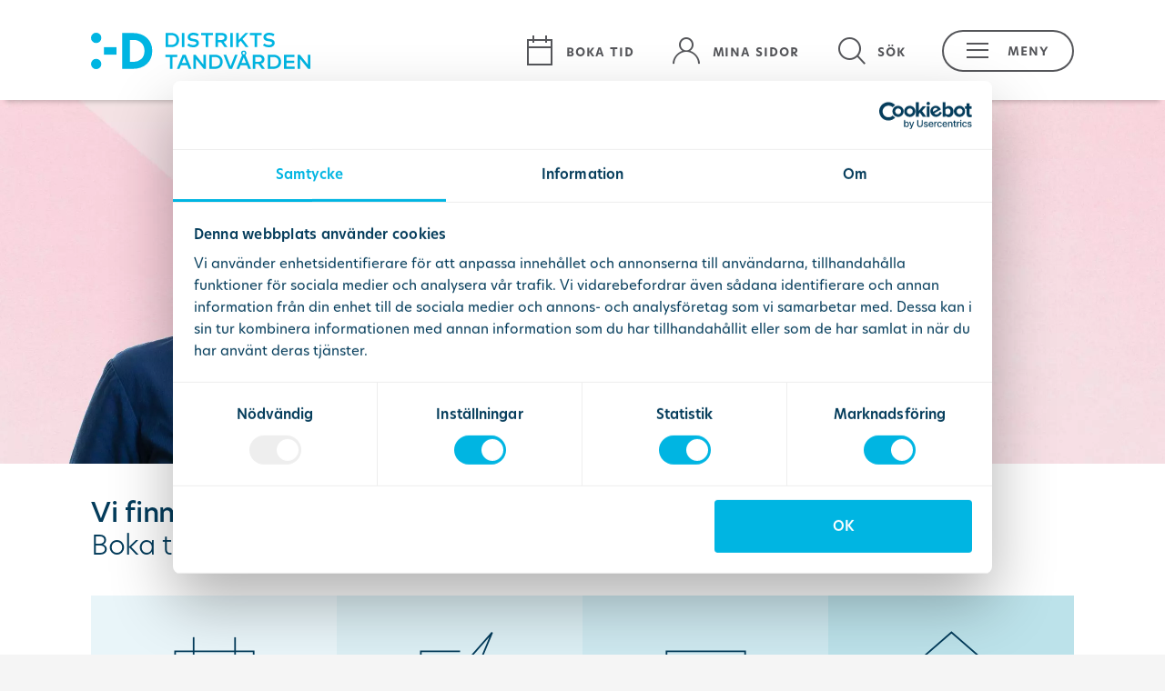

--- FILE ---
content_type: text/html; charset=utf-8
request_url: https://distriktstandvarden.se/
body_size: 43520
content:
<!doctype html><html lang=sv data-consent-cookie-name=dtv_cookie_consent_live class="logged_out  fixed-header-mobile my-pages-logged-in-city-general from-landing-none"><head><meta charset=UTF-8><style>body{flex-direction:column;align-items:center}@font-face{font-family:new-hero;src:url(https://use.typekit.net/af/08d364/00000000000000007735fec5/31/l?primer=f592e0a4b9356877842506ce344308576437e4f677d7c9b78ca2162e6cad991a&fvd=n7&v=3) format("woff2"),url(https://use.typekit.net/af/08d364/00000000000000007735fec5/31/d?primer=f592e0a4b9356877842506ce344308576437e4f677d7c9b78ca2162e6cad991a&fvd=n7&v=3) format("woff"),url(https://use.typekit.net/af/08d364/00000000000000007735fec5/31/a?primer=f592e0a4b9356877842506ce344308576437e4f677d7c9b78ca2162e6cad991a&fvd=n7&v=3) format("opentype");font-display:swap;font-style:normal;font-weight:700;font-stretch:normal}@font-face{font-family:new-hero;src:url(https://use.typekit.net/af/7a7f3c/00000000000000007735fec6/31/l?primer=f592e0a4b9356877842506ce344308576437e4f677d7c9b78ca2162e6cad991a&fvd=i4&v=3) format("woff2"),url(https://use.typekit.net/af/7a7f3c/00000000000000007735fec6/31/d?primer=f592e0a4b9356877842506ce344308576437e4f677d7c9b78ca2162e6cad991a&fvd=i4&v=3) format("woff"),url(https://use.typekit.net/af/7a7f3c/00000000000000007735fec6/31/a?primer=f592e0a4b9356877842506ce344308576437e4f677d7c9b78ca2162e6cad991a&fvd=i4&v=3) format("opentype");font-display:swap;font-style:italic;font-weight:400;font-stretch:normal}@font-face{font-family:new-hero;src:url(https://use.typekit.net/af/72fb29/00000000000000007735fecb/31/l?primer=f592e0a4b9356877842506ce344308576437e4f677d7c9b78ca2162e6cad991a&fvd=n3&v=3) format("woff2"),url(https://use.typekit.net/af/72fb29/00000000000000007735fecb/31/d?primer=f592e0a4b9356877842506ce344308576437e4f677d7c9b78ca2162e6cad991a&fvd=n3&v=3) format("woff"),url(https://use.typekit.net/af/72fb29/00000000000000007735fecb/31/a?primer=f592e0a4b9356877842506ce344308576437e4f677d7c9b78ca2162e6cad991a&fvd=n3&v=3) format("opentype");font-display:swap;font-style:normal;font-weight:300;font-stretch:normal}@font-face{font-family:new-hero;src:url(https://use.typekit.net/af/4573bf/00000000000000007735febd/31/l?primer=f592e0a4b9356877842506ce344308576437e4f677d7c9b78ca2162e6cad991a&fvd=n5&v=3) format("woff2"),url(https://use.typekit.net/af/4573bf/00000000000000007735febd/31/d?primer=f592e0a4b9356877842506ce344308576437e4f677d7c9b78ca2162e6cad991a&fvd=n5&v=3) format("woff"),url(https://use.typekit.net/af/4573bf/00000000000000007735febd/31/a?primer=f592e0a4b9356877842506ce344308576437e4f677d7c9b78ca2162e6cad991a&fvd=n5&v=3) format("opentype");font-display:swap;font-style:normal;font-weight:500;font-stretch:normal}@font-face{font-family:new-hero;src:url(https://use.typekit.net/af/fb9968/00000000000000007735fec9/31/l?primer=f592e0a4b9356877842506ce344308576437e4f677d7c9b78ca2162e6cad991a&fvd=n4&v=3) format("woff2"),url(https://use.typekit.net/af/fb9968/00000000000000007735fec9/31/d?primer=f592e0a4b9356877842506ce344308576437e4f677d7c9b78ca2162e6cad991a&fvd=n4&v=3) format("woff"),url(https://use.typekit.net/af/fb9968/00000000000000007735fec9/31/a?primer=f592e0a4b9356877842506ce344308576437e4f677d7c9b78ca2162e6cad991a&fvd=n4&v=3) format("opentype");font-display:swap;font-style:normal;font-weight:400;font-stretch:normal}@font-face{font-family:new-hero;src:url(https://use.typekit.net/af/eb4ea8/00000000000000007735fec3/31/l?primer=f592e0a4b9356877842506ce344308576437e4f677d7c9b78ca2162e6cad991a&fvd=n6&v=3) format("woff2"),url(https://use.typekit.net/af/eb4ea8/00000000000000007735fec3/31/d?primer=f592e0a4b9356877842506ce344308576437e4f677d7c9b78ca2162e6cad991a&fvd=n6&v=3) format("woff"),url(https://use.typekit.net/af/eb4ea8/00000000000000007735fec3/31/a?primer=f592e0a4b9356877842506ce344308576437e4f677d7c9b78ca2162e6cad991a&fvd=n6&v=3) format("opentype");font-display:swap;font-style:normal;font-weight:600;font-stretch:normal}@font-face{font-family:new-hero;src:url(https://use.typekit.net/af/7fb8b8/00000000000000007735febf/31/l?primer=f592e0a4b9356877842506ce344308576437e4f677d7c9b78ca2162e6cad991a&fvd=n2&v=3) format("woff2"),url(https://use.typekit.net/af/7fb8b8/00000000000000007735febf/31/d?primer=f592e0a4b9356877842506ce344308576437e4f677d7c9b78ca2162e6cad991a&fvd=n2&v=3) format("woff"),url(https://use.typekit.net/af/7fb8b8/00000000000000007735febf/31/a?primer=f592e0a4b9356877842506ce344308576437e4f677d7c9b78ca2162e6cad991a&fvd=n2&v=3) format("opentype");font-display:swap;font-style:normal;font-weight:200;font-stretch:normal}small{font-size:80%}@font-face{font-display:block;font-family:DtvSmileyRegular;font-style:normal;font-weight:400;src:url(https://distriktstandvarden.se/wp-content/themes/distriktstandvarden/fonts/smiley/DTVSmiley-Regular.otf)}@font-face{font-display:block;font-family:DtvSmileyMedium;font-style:normal;font-weight:400;src:url(https://distriktstandvarden.se/wp-content/themes/distriktstandvarden/fonts/smiley/DTVSmiley-Medium.otf)}@font-face{font-display:block;font-family:DtvSmileyBold;font-style:normal;font-weight:400;src:url(https://distriktstandvarden.se/wp-content/themes/distriktstandvarden/fonts/smiley/DTVSmiley-Bold.otf)}@font-face{font-display:block;font-family:icomoon;font-style:normal;font-weight:400;src:url(https://distriktstandvarden.se/wp-content/themes/distriktstandvarden/fonts/icomoon/dtv_icomoon_210105.woff) format("woff")}.menu .menu-item.menu-item-has-children>a:after,.select-wrapper:after{font-size:2.1rem}h3{font-family:new-hero,sans-serif;font-size:2rem;font-style:normal;font-weight:600;letter-spacing:-.02em;line-height:2.4rem;margin-bottom:.8rem}@media (max-width:479px){h3{font-size:1.6rem;line-height:2.25rem;margin-bottom:.5rem}}small{font-size:1.4rem;line-height:2.1rem}.home-clinics ul{border-top:.2rem solid #819dad;float:left;margin-left:4%;padding-top:.4rem;width:22%}.home-clinics ul:first-child{margin-left:0}.home-clinics ul:last-child{float:right}.home-clinics ul li{color:#55565a;font-family:new-hero,sans-serif;font-size:1.4rem;font-style:normal;font-weight:400;line-height:2rem;margin-bottom:2rem}.home-clinics ul li a{color:#55565a}.home-clinics ul li:first-child{font-family:new-hero,sans-serif;font-style:normal;font-weight:700}.home-clinics ul li:last-child{margin-bottom:3.3rem}.home-clinics ul li .smcp{font-feature-settings:"smcp";letter-spacing:.06em;text-transform:lowercase}.btn.in-bubble{height:3rem;min-width:0}.in-bubble.btn>span{background-color:transparent;border:1px solid #043c5b;color:#043c5b;display:-webkit-inline-flex;display:inline-flex;font-family:new-hero,sans-serif;font-style:normal;font-weight:400;height:3rem;min-width:0}.block-menu .label{display:block;font-family:new-hero,sans-serif;font-size:3rem;font-style:normal;font-weight:300;letter-spacing:-.01em;line-height:3.6rem;margin-top:.5rem}.block-menu .label small{display:block;font-family:new-hero,sans-serif;font-size:1.6rem;font-style:normal;font-weight:500;line-height:2.5rem;margin-top:2rem}.block-menu.block-menu-cta>li>a .label{font-family:new-hero,sans-serif;font-size:2rem;font-style:normal;font-weight:300;letter-spacing:-.01em;line-height:2.8rem;margin:.2rem 0 0 .5rem}.block-menu.block-menu-cta>li>a .label small{font-family:new-hero,sans-serif;font-size:1.2rem;font-style:normal;font-weight:400;letter-spacing:normal;line-height:1.68rem;margin:-.3rem 0 0}.card h2,.card h3{margin-top:0}@media (max-width:479px){small{font-size:1.2rem;line-height:1.8rem}.home-clinics{display:none}.block-menu .label{font-size:2rem;line-height:2.4rem;margin-left:1rem;margin-top:0}.block-menu .label small{font-size:1.2rem;line-height:1.8rem;margin-top:0}.card.columns-2 .card-left,.card.columns-2 .card-right{padding:1.5rem 1.5rem 2.3rem}.hero-homepage .card.columns-2 .card-left,.hero-homepage .card.columns-2 .card-right{padding:1.7rem 0 0 1.2rem}.mobile-collapse.card.columns-2 .card-left,.mobile-collapse.card.columns-2 .card-right{width:100%}}.card.columns-2 .card-left.card-image,.card.columns-2 .card-right.card-image{background-position:50%;background-repeat:no-repeat;background-size:cover;min-height:45rem;overflow:hidden;padding:0}.card.columns-2 .card-left.has-sub-title h2{letter-spacing:-.02em;margin-bottom:0}.card.columns-2 .card-left.has-sub-title h3{font-family:new-hero,sans-serif;font-size:3rem;font-style:normal;font-weight:300;letter-spacing:-.02em;line-height:3.6rem;margin-bottom:2.3rem}.card.columns-2.card-banner{margin-bottom:4rem;min-height:20rem}.card.columns-2.card-banner:first-child{background-color:#e9f5f9}.card.columns-2.card-banner.blue{background-color:#dff1f5}.card.columns-2.card-banner .card-left,.card.columns-2.card-banner .card-right{padding:3.3rem 4rem}.card.columns-2.card-banner .card-left.has-sub-title h3{margin-bottom:2.3rem}.card.columns-2.card-banner .card-left{width:66.6666667%}@media (max-width:479px){.card.columns-2 .card-left.card-image,.card.columns-2 .card-right.card-image{min-height:25rem}.card.columns-2 .card-left.has-sub-title h3{font-size:2rem;letter-spacing:-.02em;line-height:2.4rem;margin-bottom:1.1rem}.card.columns-2.card-banner{-webkit-flex-direction:column;flex-direction:column;margin-bottom:1.9rem;min-height:auto}.card.columns-2.card-banner .card-left,.card.columns-2.card-banner .card-right{padding:1.5rem 1.5rem 2.3rem}.card.columns-2.card-banner .card-left.has-sub-title h3{margin-bottom:.8rem}.card.columns-2.card-banner .card-left{width:auto}}.card.columns-2.card-banner .card-right{width:33.3333333%}.card.columns-2.card-banner .card-image{min-height:20rem}.checklist{font-size:2rem;line-height:3rem}.checklist li{padding-left:3rem;position:relative}.checklist li:before{-webkit-align-items:center;align-items:center;bottom:0;bottom:auto;content:"\e902";display:-webkit-flex;display:flex;font-family:icomoon;font-weight:400;height:100%;height:auto;left:0;position:absolute;top:0}.select-wrapper{border:1px solid #043c5b;overflow:hidden;position:relative;width:100%}.select-wrapper.double-border{border-width:.2rem}.select-wrapper:after{-webkit-align-items:center;align-items:center;border-left:1px solid #043c5b;bottom:0;content:"\e903";display:-webkit-flex;display:flex;font-family:icomoon;font-weight:400;height:100%;-webkit-justify-content:center;justify-content:center;position:absolute;right:0;top:0;width:6rem;z-index:1}footer.footer-1 .clinics{display:inline-block;margin-right:14rem;vertical-align:top;width:52rem}footer.footer-1 .clinics label{color:#fff;font-family:new-hero,sans-serif;font-size:2rem;font-style:normal;font-weight:500;letter-spacing:-.01em;line-height:3rem}footer.footer-1 .clinics .select-wrapper{border-color:#d3d2d3;margin-top:1.4rem}footer.footer-1 .clinics .select-wrapper:after{border-left:.2rem solid #d3d2d3;color:#d3d2d3}footer .footer-links>ul .children{margin-top:1rem}footer .footer-bottom .text-label{-webkit-flex-basis:100%;flex-basis:100%;-webkit-flex-grow:1;flex-grow:1;font-family:new-hero,sans-serif;font-size:1.6rem;font-style:normal;font-weight:600;line-height:1}@media (max-width:479px){.card.columns-2.card-banner .card-right{width:auto}.card.columns-2.card-banner .card-image{min-height:18rem}.select-wrapper:after{width:4rem}footer.footer-1 .clinics{display:none}footer .footer-links>ul>li .children{display:none;font-family:new-hero,sans-serif;font-style:normal;font-weight:400;line-height:3rem;margin-top:0;padding-left:1rem}footer .footer-links>ul>li .children a{display:block}footer .footer-bottom .text-label{font-size:1.4rem}footer .social-icons .text-label{display:none}}.dropdown-list-container{outline:0!important;position:relative}footer .clinics .dropdown-list-container .dropdown-button{font-family:new-hero,sans-serif;font-size:1.6rem;font-style:normal;font-weight:500;height:4.4rem;line-height:4rem;padding:0 0 0 1rem}:root{--wp-block-synced-color:#7a00df;--wp-block-synced-color--rgb:122,0,223;--wp-bound-block-color:var(--wp-block-synced-color);--wp-editor-canvas-background:#ddd;--wp-admin-theme-color:#007cba;--wp-admin-theme-color--rgb:0,124,186;--wp-admin-theme-color-darker-10:#006ba1;--wp-admin-theme-color-darker-10--rgb:0,107,160.5;--wp-admin-theme-color-darker-20:#005a87;--wp-admin-theme-color-darker-20--rgb:0,90,135;--wp-admin-border-width-focus:2px}:root{--wp--preset--font-size--normal:16px;--wp--preset--font-size--huge:42px}:root{--wp--preset--aspect-ratio--square:1;--wp--preset--aspect-ratio--4-3:4/3;--wp--preset--aspect-ratio--3-4:3/4;--wp--preset--aspect-ratio--3-2:3/2;--wp--preset--aspect-ratio--2-3:2/3;--wp--preset--aspect-ratio--16-9:16/9;--wp--preset--aspect-ratio--9-16:9/16;--wp--preset--color--black:#000000;--wp--preset--color--cyan-bluish-gray:#abb8c3;--wp--preset--color--white:#ffffff;--wp--preset--color--pale-pink:#f78da7;--wp--preset--color--vivid-red:#cf2e2e;--wp--preset--color--luminous-vivid-orange:#ff6900;--wp--preset--color--luminous-vivid-amber:#fcb900;--wp--preset--color--light-green-cyan:#7bdcb5;--wp--preset--color--vivid-green-cyan:#00d084;--wp--preset--color--pale-cyan-blue:#8ed1fc;--wp--preset--color--vivid-cyan-blue:#0693e3;--wp--preset--color--vivid-purple:#9b51e0;--wp--preset--gradient--vivid-cyan-blue-to-vivid-purple:linear-gradient(135deg,rgb(6,147,227) 0%,rgb(155,81,224) 100%);--wp--preset--gradient--light-green-cyan-to-vivid-green-cyan:linear-gradient(135deg,rgb(122,220,180) 0%,rgb(0,208,130) 100%);--wp--preset--gradient--luminous-vivid-amber-to-luminous-vivid-orange:linear-gradient(135deg,rgb(252,185,0) 0%,rgb(255,105,0) 100%);--wp--preset--gradient--luminous-vivid-orange-to-vivid-red:linear-gradient(135deg,rgb(255,105,0) 0%,rgb(207,46,46) 100%);--wp--preset--gradient--very-light-gray-to-cyan-bluish-gray:linear-gradient(135deg,rgb(238,238,238) 0%,rgb(169,184,195) 100%);--wp--preset--gradient--cool-to-warm-spectrum:linear-gradient(135deg,rgb(74,234,220) 0%,rgb(151,120,209) 20%,rgb(207,42,186) 40%,rgb(238,44,130) 60%,rgb(251,105,98) 80%,rgb(254,248,76) 100%);--wp--preset--gradient--blush-light-purple:linear-gradient(135deg,rgb(255,206,236) 0%,rgb(152,150,240) 100%);--wp--preset--gradient--blush-bordeaux:linear-gradient(135deg,rgb(254,205,165) 0%,rgb(254,45,45) 50%,rgb(107,0,62) 100%);--wp--preset--gradient--luminous-dusk:linear-gradient(135deg,rgb(255,203,112) 0%,rgb(199,81,192) 50%,rgb(65,88,208) 100%);--wp--preset--gradient--pale-ocean:linear-gradient(135deg,rgb(255,245,203) 0%,rgb(182,227,212) 50%,rgb(51,167,181) 100%);--wp--preset--gradient--electric-grass:linear-gradient(135deg,rgb(202,248,128) 0%,rgb(113,206,126) 100%);--wp--preset--gradient--midnight:linear-gradient(135deg,rgb(2,3,129) 0%,rgb(40,116,252) 100%);--wp--preset--font-size--small:13px;--wp--preset--font-size--medium:20px;--wp--preset--font-size--large:36px;--wp--preset--font-size--x-large:42px;--wp--preset--spacing--20:0.44rem;--wp--preset--spacing--30:0.67rem;--wp--preset--spacing--40:1rem;--wp--preset--spacing--50:1.5rem;--wp--preset--spacing--60:2.25rem;--wp--preset--spacing--70:3.38rem;--wp--preset--spacing--80:5.06rem;--wp--preset--shadow--natural:6px 6px 9px rgba(0, 0, 0, 0.2);--wp--preset--shadow--deep:12px 12px 50px rgba(0, 0, 0, 0.4);--wp--preset--shadow--sharp:6px 6px 0px rgba(0, 0, 0, 0.2);--wp--preset--shadow--outlined:6px 6px 0px -3px rgb(255, 255, 255),6px 6px rgb(0, 0, 0);--wp--preset--shadow--crisp:6px 6px 0px rgb(0, 0, 0)}html{-ms-text-size-adjust:100%;-webkit-text-size-adjust:100%;font-family:sans-serif}body{margin:0}article,header,main,nav,section{display:block}a{background-color:transparent}h1{font-size:2em;margin:.67em 0}img{border:0}svg{overflow:visible}input{color:inherit;font:inherit;margin:0}input::-moz-focus-inner{border:0;padding:0}input{line-height:normal}input[type=search]{-webkit-appearance:textfield;box-sizing:content-box}input[type=search]::-webkit-search-cancel-button,input[type=search]::-webkit-search-decoration{-webkit-appearance:none}*,:after,:before{box-sizing:border-box}html{font-size:.83333333vw}@media (max-width:479px){html{font-size:2.66666667vw}}@media (min-width:1200px){html{font-size:10px}}body{color:#043c5b;font-family:new-hero,sans-serif;font-size:1.6rem;font-style:normal;font-weight:400;line-height:2.5rem}body .smiley{font-family:DtvSmileyRegular,Arial,Helvetica Neue,Helvetica,sans-serif;font-weight:400}@media (max-width:479px){body{font-size:1.4rem;line-height:2.1rem}}input{font-family:inherit;font-size:inherit;line-height:inherit}a{color:#043c5b}a{text-decoration:none}img{vertical-align:middle}input[type=search]{box-sizing:border-box}.form-control{-webkit-appearance:none;background-color:transparent;background-image:none;border:0;border-radius:0;color:#043c5b;display:block;font-size:1.6rem;line-height:2.5rem;width:100%}.form-control::-ms-expand{background-color:transparent;border:0}input[type=search]{-webkit-appearance:none}.hide{display:none!important}[class*=" icon-"],[class^=icon-]{speak:none;-webkit-font-smoothing:antialiased;-moz-osx-font-smoothing:grayscale;font-family:icomoon!important;font-style:normal;font-variant:normal;font-weight:400;line-height:1;position:relative;text-transform:none}.icon-boka_desktop:before{content:"\e908"}.icon-meny:before{content:"\e90c"}.icon-meny-close:before{content:"\e90d"}.icon-minasidor_desktop:before{content:"\e90e"}.icon-sok_desktop:before{content:"\e913"}.icon-ikon_x-circle_large_170809:before{content:"\e955"}.svg-icon{fill:#043c5b;height:auto;width:6rem}.card .closer,.search-form .search-wrapper .search-icon .icon,.sub-nav-menu .menu .menu-item.my-pages>a:before,.sub-nav-menu .menu .menu-item.search>a:before,header .icon{font-size:3.5rem}.menu .menu-item.menu-item-has-children>a:after{font-size:2.1rem}.smiley{font-family:DtvSmileyRegular,Arial,Helvetica Neue,Helvetica,sans-serif;font-weight:400}.btn>span,.sub-nav-menu .menu .menu-item.other-languages>a,header .menu-button .button,header .nav{font-feature-settings:"smcp";font-variant:small-caps;font-variant-caps:all-small-caps;letter-spacing:.06em;text-transform:lowercase}@supports (font-feature-settings:smcp){.btn>span,.sub-nav-menu .menu .menu-item.other-languages>a,header .menu-button .button,header .nav{font-feature-settings:"smcp";font-variant:normal;font-variant-caps:all-small-caps}}h1,h2{font-family:new-hero,sans-serif;font-style:normal;font-weight:500;letter-spacing:-.02em;line-height:3.6rem}h2 .smiley{font-family:DtvSmileyMedium,Arial,Helvetica Neue,Helvetica,sans-serif;font-weight:400}h1{font-size:3.6rem;margin-bottom:4rem;margin-top:3.6rem}@media (max-width:479px){.icon-boka_desktop:before{content:"\e909"}.icon-minasidor_desktop:before{content:"\e90f"}h1{font-size:2rem;line-height:2.4rem;margin:1.5rem 0}}h2{font-size:3rem;margin-bottom:.8rem}footer a{color:#fff}.no-line-break{white-space:nowrap}main{-webkit-flex-basis:100%;flex-basis:100%;padding-bottom:4rem;width:100%}header,main{background-color:#fff;max-width:1440px}article,header,section{-webkit-flex-basis:100%;flex-basis:100%;width:100%}header>.container,section>.container{margin:0 auto;max-width:1200px;padding:0 6rem;width:100%}section.hero{margin:0 auto}section.hero img{height:auto;max-width:100%;width:100%}section.hero.hero-homepage{padding:0}section.hero.hero-homepage h2{margin-bottom:0}section.hero.hero-homepage .card-right{padding-top:4.2rem}section.hero.hero-homepage .card-right a{border-bottom:0}section{margin-bottom:4rem}.home .block-menu{margin-bottom:4rem}.star-rating-wrap{display:inline-block;line-height:1;position:relative;text-align:left}.star-rating-wrap .star-rating-size:before,.star-rating-wrap:before{color:#b6e9d5;content:"\e91f\e91f\e91f\e91f\e91f";font-family:icomoon;font-size:1.3rem;font-weight:400}.large-size.star-rating-wrap .star-rating-size:before,.large-size.star-rating-wrap:before{font-size:2rem}.star-rating-wrap .star-rating-size{bottom:0;left:0;overflow:hidden;position:absolute;top:0;word-break:keep-all}.star-rating-wrap .star-rating-size:before{color:#49c997}.info-layer{display:none}.layer-shadow{bottom:100%;left:0;opacity:0;position:fixed;right:0;top:0}.layer-shadow{background-color:rgba(0,0,0,.7)}::-webkit-input-placeholder{color:#033d59!important}::-moz-placeholder{color:#033d59!important}::placeholder{color:#033d59!important}:-ms-input-placeholder{color:#033d59!important}::-ms-input-placeholder{color:#033d59!important}.btn{background:0 0;border:0;box-shadow:none;display:inline-block;padding:0}.btn>span{-webkit-align-items:center;align-items:center;background-color:#49c997;border-radius:3rem;color:#fff;display:-webkit-flex;display:flex;font-family:new-hero,sans-serif;font-size:1.6rem;font-style:normal;font-weight:500;height:4rem;-webkit-justify-content:center;justify-content:center;letter-spacing:.06em;min-width:24rem;padding:0 2rem}.btn>span.outlined{background-color:transparent;border:2px solid #043c5b;color:#043c5b}.btn>span.outlined.thin{border:1px solid #043c5b}.btn>span.outlined.thin.gray{border:1px solid #55565a}.menu{margin-bottom:6rem;position:relative}.menu .menu-item{border-top:1px solid #d9d9d9}.menu .menu-item:last-child{border-bottom:1px solid #d9d9d9}.menu .menu-item>a{-webkit-align-items:center;align-items:center;display:-webkit-flex;display:flex}.menu .menu-item>a{color:#043c5b;-webkit-flex-grow:1;flex-grow:1;font-family:new-hero,sans-serif;font-size:3rem;font-style:normal;font-weight:300;height:7.5rem;letter-spacing:-.01em;line-height:3.6rem;min-height:7.5rem;position:relative}.menu .menu-item .children{display:none}.menu .menu-item.menu-item-has-children>a:after{-webkit-align-items:center;align-items:center;bottom:0;content:"\e905";display:-webkit-flex;display:flex;font-family:icomoon;font-weight:400;height:100%;position:absolute;right:0;top:0}.sub-nav-menu .menu .menu-item{border-color:#55565a}.sub-nav-menu .menu .menu-item>a{color:#55565a;font-family:new-hero,sans-serif;font-style:normal;font-weight:300}.sub-nav-menu .menu .menu-item.my-pages>a,.sub-nav-menu .menu .menu-item.search>a{padding-left:5rem}.sub-nav-menu .menu .menu-item.my-pages>a:before,.sub-nav-menu .menu .menu-item.search>a:before{-webkit-align-items:center;align-items:center;bottom:0;content:"\e90e";display:-webkit-flex;display:flex;font-family:icomoon;font-weight:400;height:100%;left:0;position:absolute;top:0}@media (max-width:479px){h2{font-size:2rem;line-height:3rem;margin-bottom:.5rem}header,main{max-width:100%}header>.container,section>.container{padding:0 2rem}section{margin-bottom:2rem}.home .block-menu,.home .block-menu li:last-child{margin-bottom:0}::-webkit-input-placeholder{font-size:16px}::-moz-placeholder{font-size:16px}::placeholder{font-size:16px}:-ms-input-placeholder{font-size:16px}::-ms-input-placeholder{font-size:16px}.btn>span{font-size:1.4rem;height:3rem;min-width:15rem;padding:0 1.5rem}.menu .menu-item>a{font-size:2rem;line-height:2.4rem;min-height:5.5rem}.sub-nav-menu .menu .menu-item>a{font-family:new-hero,sans-serif;font-style:normal;font-weight:400;height:5.5rem}.sub-nav-menu .menu .menu-item.my-pages>a,.sub-nav-menu .menu .menu-item.search>a{padding-left:4rem}.sub-nav-menu .menu .menu-item.my-pages>a:before,.sub-nav-menu .menu .menu-item.search>a:before{content:"\e90f"}}.sub-nav-menu .menu .menu-item.search>a:before{content:"\e913"}.sub-nav-menu .menu .menu-item.other-languages>a{font-family:new-hero,sans-serif;font-size:1.6rem;font-style:normal;font-weight:500;letter-spacing:.06em;padding-left:5rem}@media (max-width:479px){.sub-nav-menu .menu .menu-item.search>a:before{content:"\e914"}.sub-nav-menu .menu .menu-item.other-languages>a{font-size:1.4rem;padding-left:4rem}.block-menu{-webkit-flex-wrap:wrap;flex-wrap:wrap}}.sub-nav-menu .menu .menu-item.other-languages>a:before{speak:none;-webkit-font-smoothing:antialiased;-moz-osx-font-smoothing:grayscale;content:"\e96b";display:block;font-family:icomoon!important;font-size:2.4rem;font-style:normal;font-variant:normal;font-weight:400;left:.6rem;line-height:1;position:absolute;text-transform:none}.block-menu{display:-webkit-flex;display:flex;margin-bottom:6rem}.block-menu>li{width:25%}.block-menu>li:first-child{background-color:#e9f5f9}.block-menu>li:nth-child(2){background-color:#dceff4}.block-menu>li:nth-child(3){background-color:#cee9f0}.block-menu>li:nth-child(4){background-color:#bce2ea}.block-menu>li a{display:block;padding:4rem 2rem;text-align:center}.block-menu .icon{font-size:12.8rem}.block-menu .cta-icon{height:4.6rem!important;width:4.6rem!important}.block-menu.block-menu-cta>li>a{padding:1.2rem .9rem}@media (min-width:480px){.sub-nav-menu .menu .menu-item.other-languages>a:before{font-size:3.4rem;left:.1rem}.block-menu .cta-icon{display:block;height:13.5rem!important;margin:0 auto;width:13.5rem!important}.block-menu .cta-icon.mobile-visible{display:none}.block-menu.block-menu-cta>li>a{padding:3.7rem 0 4.7rem}}.card{display:-webkit-flex;display:flex;position:relative}.card h2{margin-top:0}.card .closer{color:#043c5b;display:none;position:absolute;right:1.8rem;top:1.8rem}.card.columns-2 .card-left,.card.columns-2 .card-right{padding:4rem;width:50%}@media (max-width:479px){.block-menu>li{margin-bottom:.5rem;width:100%}.block-menu>li a{display:-webkit-flex;display:flex;padding:1.5rem;text-align:left}.block-menu .icon{font-size:3.5rem}.mobile-collapse.card{-webkit-flex-direction:column-reverse;flex-direction:column-reverse}.card h2{line-height:2.4rem;margin-bottom:1.1rem}.card.columns-2 .card-left,.card.columns-2 .card-right{padding:1.5rem 1.5rem 2.3rem}.hero-homepage .card.columns-2 .card-left,.hero-homepage .card.columns-2 .card-right{padding:1.7rem 0 0 1.2rem}}.card.columns-2 .card-left.card-image{background-position:50%;background-repeat:no-repeat;background-size:cover;min-height:45rem;overflow:hidden;padding:0}.hero-homepage .card.columns-2 .card-left.card-image{min-height:0}.info-layer .background-lightyellow{background-color:#e0f1f5}.background-lightyellow{background-color:#fffbee}ul{list-style-type:none;margin:0;padding:0}.form-control{border:1px solid #043c5b;box-shadow:none;font-family:new-hero,sans-serif;font-style:normal;font-weight:400;height:4rem;outline:0;padding:0 2rem}.form-control::-moz-placeholder{color:#bbb;opacity:1}.form-control:-ms-input-placeholder{color:#bbb}.form-control::-webkit-input-placeholder{color:#bbb}body{-webkit-font-smoothing:antialiased;-moz-osx-font-smoothing:grayscale;background-color:#f5f5f5;display:-webkit-flex;display:flex;-webkit-flex-wrap:wrap;flex-wrap:wrap;-webkit-justify-content:center;justify-content:center;padding-top:11rem}.card a:not(.btn){border-bottom:.2rem solid #54bceb}header{background-color:#fff;box-shadow:0 .8rem .5rem -.6rem rgba(0,0,0,.2);color:#55565a;font-family:new-hero,sans-serif;font-size:1.6rem;font-style:normal;font-weight:600;left:0;letter-spacing:.06em;margin:0 auto;min-height:11rem;padding:3.2rem 0 0;position:fixed;right:0;top:0;z-index:1030}header>.container{margin:0 auto;max-width:1200px;padding:0 6rem;width:100%}header .logo{fill:#00b5e2;-webkit-flex-grow:1;flex-grow:1}header .logo svg{height:4rem;overflow:visible;position:relative;top:.4rem;width:24.1rem}header .icon{margin-right:1rem}@media (max-width:479px){.card.columns-2 .card-left.card-image{min-height:25rem}.form-control{font-size:16px;line-height:2.1rem;padding:0 1.5rem}body{padding-top:7rem}.mobile-hidden{display:none}header>.container{padding:0 2rem}header{min-height:7rem;padding:2rem 0 0}header .logo svg{height:2.6rem;top:.2rem;width:15.6rem}header .icon{margin-right:0}}header .menu-button{padding-right:0}header .menu-button .button{background:0 0;border:.2rem solid #55565a;border-radius:4rem;height:4.6rem;letter-spacing:.06em;margin-left:2rem;padding:0 2rem 0 6.5rem;position:relative;width:14.5rem}header .menu-button .icon{-webkit-align-items:center;align-items:center;bottom:0;display:-webkit-flex;display:flex;font-size:3.5rem;left:2rem;position:absolute;top:0}@media (max-width:479px){header .menu-button .button{border:0;height:3rem;margin:0;padding:0;width:3.5rem}header .menu-button .icon{left:0}}header .menu-button .button-text{-webkit-align-items:center;align-items:center;bottom:0;display:-webkit-flex;display:flex;position:absolute;right:2rem;text-align:center;top:0;width:5.1rem}header .menu-button .open-icon,header .menu-button .open-text{opacity:1}header .menu-button .open-icon{-webkit-transform:rotate(0);transform:rotate(0)}header .menu-button .close-icon,header .menu-button .close-text{opacity:0}header .menu-button .close-icon{-webkit-transform:rotate(-45deg);transform:rotate(-45deg)}header .nav,header .nav>ul{display:-webkit-flex;display:flex}header .nav>ul{-webkit-align-items:center;align-items:center;-webkit-justify-content:flex-end;justify-content:flex-end}header .nav>ul a{-webkit-align-items:center;align-items:center;color:#55565a;display:-webkit-flex;display:flex;height:4.6rem;line-height:4.6rem;padding:0 2rem}header .sub-nav .sub-nav-menu{max-height:0;opacity:0;overflow:hidden}header .sub-nav .sub-nav-menu .sub-nav-menu-wrapper{display:-webkit-flex;display:flex;min-height:calc(100vh - 9.1rem);width:200%}header .sub-nav .sub-nav-menu .children-menu,header .sub-nav .sub-nav-menu .menu{-webkit-flex-basis:100%;flex-basis:100%;margin-bottom:0}header .sub-nav .sub-nav-menu .children-menu{opacity:0}header .sub-nav .sub-nav-search{max-height:0;opacity:0;overflow:hidden}header .sub-nav .sub-nav-search .search-wrapper input{color:#55565a}header .sub-nav .sub-nav-search .search-wrapper input::-webkit-input-placeholder{color:#55565a!important}header .sub-nav .sub-nav-search .search-wrapper input::-moz-placeholder{color:#55565a!important}@media (max-width:479px){header .menu-button .button-text{display:none}header .nav>ul .search{display:none}header .nav>ul>li{margin-right:.5rem}header .nav>ul>li:last-child{margin-right:0}header .nav>ul a{height:3rem;line-height:3rem;padding:0}header .nav .label{display:none}.fixed-header-mobile header{position:fixed;top:0!important;-webkit-transform:none!important;transform:none!important}.fixed-header-mobile body{padding-top:7rem!important}nav .icon-boka_desktop:before{content:"\e967"!important}}@media (max-width:479px) and (min-width:480px){.fixed-header-mobile body{padding-top:11rem!important}}.landing-main section.hero.hero-homepage .card-right h2{font-family:new-hero,sans-serif;font-style:normal;font-weight:700}.landing-main section.hero.hero-homepage .card-right h2 .smiley{font-family:DtvSmileyBold,Arial,Helvetica Neue,Helvetica,sans-serif;font-weight:400}.landing-main section.hero.hero-homepage{background-size:cover!important;height:18rem!important}@media (max-width:479px){.landing-main section.hero.hero-homepage.img-tag{position:relative}.landing-main section.hero.hero-homepage.img-tag .hero-homepage-img{display:block!important;height:100%;position:absolute;width:100%}}.landing-main .reviews.reviews-under-hero .star-rating-wrap{background:hsla(0,0%,100%,.7)!important;border-radius:10rem!important;padding:.5rem 1.5rem!important}.landing-main .reviews.reviews-under-hero .star-rating-wrap .star-rating-size{left:1.5rem!important;top:.5rem!important}.landing-main .reviews.reviews-under-hero .score-number{display:inline-block!important;font-size:1.4rem!important;letter-spacing:-.02em;margin-left:.5rem!important;position:relative!important;top:-.25rem!important}.landing-main .reviews.reviews-under-hero .score-people{font-size:1.2rem!important;margin-top:.4rem!important}.landing-main .card-right .reviews .star-rating-wrap .star-rating-size:before,.landing-main .card-right .reviews .star-rating-wrap:before{font-size:1.6rem!important}.landing-main .card-right .reviews .star-rating-wrap .star-rating-size{font-size:1.255rem!important}@media (min-width:480px){.card .closer{right:1.7rem;top:1.7rem}.mobile-visible{display:none}header .sub-nav .sub-nav-menu .sub-nav-menu-wrapper{min-height:calc(100vh - 15.9rem)}.landing-main section.hero.hero-homepage{background:url(https://distriktstandvarden.se/wp-content/themes/distriktstandvarden/images/dtv_hero_desktop_210305.jpg) top no-repeat!important;background-size:cover!important;height:40rem!important}.landing-main section.hero.hero-homepage.img-tag .hero-homepage-img{display:none}.landing-main section.hero.hero-homepage .card-right{padding:5rem 0 6.5rem!important;width:54rem!important}.landing-main section.hero.hero-homepage .card-right h2{font-size:5rem!important;letter-spacing:-.02em!important;line-height:5.5rem!important;margin-bottom:2.3rem!important}.landing-main section.hero.hero-homepage .card-right>.reviews{margin:0!important}.landing-main .reviews.reviews-under-hero .star-rating-wrap{padding:1.8rem 7rem!important}.landing-main .reviews.reviews-under-hero .star-rating-wrap .star-rating-size{left:7rem!important;top:1.8rem!important}.landing-main .reviews.reviews-under-hero .score-number{font-size:3rem!important;top:-.35rem!important}.landing-main .reviews.reviews-under-hero .score-people{font-size:1.6rem!important;margin-top:1rem!important}.landing-main article>section .container>h1{font-size:3rem!important;letter-spacing:-.01em!important;line-height:3.6rem!important;margin-bottom:0!important;margin-top:3.5rem!important}.landing-main .dtv-call-us{font-family:new-hero,sans-serif;font-size:3rem!important;font-style:normal;font-weight:300;letter-spacing:-.01em!important;line-height:3.6rem!important;margin-bottom:3.8rem!important}.landing-main .card-right .reviews .star-rating-wrap .star-rating-size:before,.landing-main .card-right .reviews .star-rating-wrap:before{font-size:3rem!important}.landing-main .card-right .reviews .star-rating-wrap .star-rating-size{font-size:2.37rem!important}}.landing-main h1{font-family:new-hero,sans-serif;font-size:1.6rem;font-style:normal;font-weight:500;letter-spacing:-.02em;line-height:1.92rem;margin-top:1.7rem}.landing-main .dtv-call-us{font-family:new-hero,sans-serif;font-size:1.6rem;font-style:normal;font-weight:400;line-height:1.92rem;margin-bottom:1.7rem}header .nav .nav-icons{position:relative}header .nav .nav-icons .btn-logged-in{position:relative;right:.5rem}header .nav .nav-icons .btn-logged-in>span{border:1px solid #55565a;color:#55565a;font-family:new-hero,sans-serif;font-size:1.4rem;font-style:normal;font-weight:400;height:2.5rem;letter-spacing:.06em;margin:0;min-width:12rem;padding:0 0 .2rem;width:12rem}header .nav .nav-icons .btn-logged-in>span .icons{display:inline-block;width:2.4rem}@media (max-width:479px){.landing-main section.hero.hero-homepage .card-left.card-image{display:none!important}.landing-main section.hero.hero-homepage .card-right{padding:2.2rem 0 2.4rem!important;width:65%!important}.landing-main section.hero.hero-homepage .card-right h2{font-size:2rem!important;letter-spacing:-.01em!important;line-height:2.4rem!important;margin-bottom:1.2rem!important}.landing-main section.hero.hero-homepage .card-right>.reviews{margin:0!important}.landing-main h1{margin-right:-2px}header .nav .nav-icons{right:-.6rem}header .nav .nav-icons .btn-logged-in>span{-webkit-justify-content:end;justify-content:end;padding:0 1rem 0 0;position:relative}header .nav .nav-icons .btn-logged-in>span .icons{left:0;position:absolute;top:0}}header .nav .nav-icons .btn-logged-in>span .icons:before{speak:none;-webkit-font-smoothing:antialiased;-moz-osx-font-smoothing:grayscale;content:"\e90f";display:block;font-family:icomoon!important;font-size:2rem;font-style:normal;font-variant:normal;font-weight:400;left:.7rem;line-height:1;line-height:2rem;position:absolute;position:relative;text-transform:none;top:.1rem}@media (min-width:480px){.landing-main .dtv-call-us{font-family:new-hero,sans-serif;font-style:normal;font-weight:300}header .nav .nav-icons .btn-logged-in{margin-left:1.5rem;padding:0;right:0;width:17.5rem}header .nav .nav-icons .btn-logged-in>span{border:none!important;font-family:new-hero,sans-serif;font-size:1.6rem;font-style:normal;font-weight:600;height:4.6rem;width:16rem}header .nav .nav-icons .btn-logged-in>span .icons{height:3.5rem;position:relative;width:5.6rem}header .nav .nav-icons .btn-logged-in>span .icons:before{content:"\e90e";font-size:3.5rem;left:auto;line-height:3.5rem;position:absolute;right:2rem;top:0}}header .nav .nav-icons .btn-logged-in>span .icons:after{background-color:#49c997;border-radius:100%;content:" ";display:block;height:.8rem;left:2.3rem;position:absolute;top:.5rem;width:.8rem}footer .footer-bottom>div.booking-info .booking-phone{font-family:new-hero,sans-serif;font-size:3rem;font-style:normal;font-weight:500;letter-spacing:-.02em;position:relative;top:-.7rem}footer .footer-bottom .text-content{-webkit-align-items:flex-end;align-items:flex-end;display:-webkit-flex;display:flex}.search-form .search-wrapper{-webkit-align-items:center;align-items:center;background:#fff;border-radius:4rem;display:-webkit-flex;display:flex;height:7.5rem;padding:0 4rem}.search-form .search-wrapper.outlined{border:1px solid #55565a}.search-form .search-wrapper .form-control{border:0;-webkit-flex-grow:1;flex-grow:1;font-family:new-hero,sans-serif;font-size:3rem;font-style:normal;font-weight:400;letter-spacing:-.01em;line-height:4rem;min-width:0}.search-form .search-wrapper .form-control::-moz-placeholder{color:#55565a;opacity:1}.search-form .search-wrapper .form-control:-ms-input-placeholder{color:#55565a}.search-form .search-wrapper .form-control::-webkit-input-placeholder{color:#55565a}.search-form .search-wrapper .form-control::-webkit-input-placeholder{font-size:16px}.search-form .search-wrapper .form-control::-moz-placeholder{font-size:16px}.search-form .search-wrapper .search-icon{background:0 0;border:0;box-shadow:none;color:#55565a;padding:0}.search-form .search-wrapper .search-icon .icon{margin:0;top:.2rem}@media (max-width:479px){footer .footer-bottom>div.booking-info .booking-phone{font-size:2rem;top:-.2rem}.search-form .search-wrapper{height:5.5rem;padding:0 2.5rem 0 3rem}.search-form .search-wrapper .form-control{font-size:16px;padding:0}.search-form .search-wrapper .search-icon .icon:before{content:"\e914"}}.search-results{background-color:#e3eeec}.emergency-section{background-color:#ff5c00;color:#fff;font-family:new-hero,sans-serif;font-size:1.4rem;font-style:normal;font-weight:500;margin:0;max-width:1440px}.emergency-section .inner{padding:1rem 0}.home h1{margin-bottom:1rem}.home main .reviews{display:block;margin-bottom:3.7rem}.home main .reviews .star-rating-wrap{font-size:2rem}.home main .reviews .star-rating-wrap:before{font-size:2.5rem;letter-spacing:.3rem}.home main .reviews .star-rating-wrap .star-rating-size{font-size:2rem}.home main .reviews .star-rating-wrap .star-rating-size:before{font-size:2.5rem;letter-spacing:.3rem}@media (max-width:479px){.home h1{margin-bottom:0}.home main .reviews{margin-bottom:1.5rem;margin-top:.3rem}.home main .reviews .star-rating-wrap{font-size:1rem}.home main .reviews .star-rating-wrap:before{font-size:1.8rem;letter-spacing:.15rem}.home main .reviews .star-rating-wrap .star-rating-size{font-size:1.415rem}.home main .reviews .star-rating-wrap .star-rating-size:before{font-size:1.8rem;letter-spacing:.15rem}}.sticky-area{background:#e0f1f5;bottom:0;left:0;padding:1rem;position:fixed;width:100%}.dropdown-list-container .dropdown-list{display:none}#javascript-style-detection{display:block}@media (min-width:480px){header .nav .nav-icons .btn-logged-in>span .icons:after{height:1rem;left:auto;position:absolute;right:.5rem;top:1.3rem;width:1rem}.search-form .search-wrapper .form-control::-webkit-input-placeholder{font-size:3rem}.search-form .search-wrapper .form-control::-moz-placeholder{font-size:3rem}.emergency-section{font-size:1.6rem}.sticky-area{display:none!important}#javascript-style-detection{display:none}}.logged_in .nav .logged-out,.logged_out .nav .logged-in{display:none}@media (min-width:480px){.logged_in .nav .logged-in-desktop{display:initial}}</style><meta name=format-detection content="telephone=no"><meta name=format-detection content="email=no"><meta name=chrome content=nointentdetection><script data-exclude-from-cache data-cookieconsent=ignore>function gtag(){dataLayer.push(arguments)}function delayTag(){(window.gtmLoadDetected?dataLayer:delayDataLayer).push(arguments)}function delayPush(a){(window.gtmLoadDetected?dataLayer:delayDataLayer).push(a)}function checkIfGtmLoaded(){if(dataLayer.some(function(a){return"gtm.dom"===a.event})){window.gtmLoadDetected=!0;for(var a=0;a<delayDataLayer.length;a++)dataLayer.push(delayDataLayer[a])}else setTimeout(function(){checkIfGtmLoaded()},100)}window.dataLayer=window.dataLayer||[],window.delayDataLayer=window.delayDataLayer||[],window.gtmLoadDetected=!1,checkIfGtmLoaded(),gtag("consent","default",{ad_personalization:"denied",ad_storage:"denied",ad_user_data:"denied",analytics_storage:"denied",functionality_storage:"denied",personalization_storage:"denied",security_storage:"granted",wait_for_update:500}),gtag("set","ads_data_redaction",!0),gtag("set","url_passthrough",!1)</script><script async data-exclude-from-cache id=Cookiebot src=https://consent.cookiebot.com/uc.js data-cbid=a76a849c-5004-434f-8c40-49a309c11bda></script><link rel=preload href=/wp-content/themes/distriktstandvarden/fonts/icomoon/dtv_icomoon_210105.woff as=font crossorigin=anonymous><link rel=preload href=/wp-content/themes/distriktstandvarden/fonts/smiley/DTVSmiley-Light.otf as=font crossorigin=anonymous><link rel=preload href=/wp-content/themes/distriktstandvarden/fonts/smiley/DTVSmiley-Regular.otf as=font crossorigin=anonymous><link rel=preload href=/wp-content/themes/distriktstandvarden/fonts/smiley/DTVSmiley-Medium.otf as=font crossorigin=anonymous><link rel=preload href=/wp-content/themes/distriktstandvarden/fonts/smiley/DTVSmiley-SemiBold.otf as=font crossorigin=anonymous><link rel=preload href=/wp-content/themes/distriktstandvarden/fonts/smiley/DTVSmiley-Bold.otf as=font crossorigin=anonymous><title>En av landets största tandvårdskedjor | Distriktstandvården</title><script data-exclude-from-cache>window.dtvGoogleApiKey="AIzaSyA4MDwcxne7yjp6QFogjQ4OsQ_5OTIReN0",window.dtvPhoneMain="010-550 15 00",window.dtvPhoneMainLink='<a href="tel:0105501500" class="link-highlighted no-line-break">010-550 15 00</a>',window.dtvPhoneMainOnlyDigits="0105501500"</script><link href=//www.google-analytics.com rel=dns-prefetch><link rel=icon type=image/png href=https://distriktstandvarden.se/wp-content/themes/distriktstandvarden/icons/favicon-16x16.png sizes=16x16><link rel=icon type=image/png href=https://distriktstandvarden.se/wp-content/themes/distriktstandvarden/icons/favicon-32x32.png sizes=32x32><link rel=icon type=image/png href=https://distriktstandvarden.se/wp-content/themes/distriktstandvarden/icons/favicon-48x48.png sizes=48x48><link rel=icon type=image/png href=https://distriktstandvarden.se/wp-content/themes/distriktstandvarden/icons/favicon-96x96.png sizes=96x96><link rel=icon type=image/png href=https://distriktstandvarden.se/wp-content/themes/distriktstandvarden/icons/128x128.png sizes=128x128><link rel=icon type=image/png href=https://distriktstandvarden.se/wp-content/themes/distriktstandvarden/icons/196x196.png sizes=196x196><link rel=icon type=image/png href=https://distriktstandvarden.se/wp-content/themes/distriktstandvarden/icons/228x228.png sizes=228x228><link rel=apple-touch-icon href=https://distriktstandvarden.se/wp-content/themes/distriktstandvarden/icons/apple-touch-icon-120x120.png><link rel=apple-touch-icon sizes=180x180 href=https://distriktstandvarden.se/wp-content/themes/distriktstandvarden/icons/apple-touch-icon-180x180.png><link rel=apple-touch-icon sizes=152x152 href=https://distriktstandvarden.se/wp-content/themes/distriktstandvarden/icons/apple-touch-icon-152x152.png><link rel=apple-touch-icon sizes=167x167 href=https://distriktstandvarden.se/wp-content/themes/distriktstandvarden/icons/apple-touch-icon-167x167.png><link rel=mask-icon href=https://distriktstandvarden.se/wp-content/themes/distriktstandvarden/icons/dtv.svg color=#00b5e2><meta http-equiv=X-UA-Compatible content="IE=edge"><meta name=viewport content="width=device-width,initial-scale=1"><meta name=robots content="index, follow, max-image-preview:large, max-snippet:-1, max-video-preview:-1"><meta name=description content="Tandvårdskedjan med över 40 kliniker i Stockholm, Göteborg och Uppsala. ✓ Tider samma dag ✓ Öppet dag, kväll och helg ✓ 4.8/5 baserat på över 10 000 omdömen"><link rel=canonical href=https://distriktstandvarden.se/ ><meta property=og:locale content=sv_SE><meta property=og:type content=website><meta property=og:title content=Distriktstandvården><meta property=og:description content="Tandvårdskedjan med över 40 kliniker i Stockholm, Göteborg och Uppsala. ✓ Tider samma dag ✓ Öppet dag, kväll och helg ✓ 4.8/5 baserat på över 10 000 omdömen"><meta property=og:url content=https://distriktstandvarden.se/ ><meta property=og:site_name content=Distriktstandvården><meta property=og:image content=https://distriktstandvarden.se/wp-content/uploads/dtv_googlemybusiness_1080x608_210308-1.jpg><meta property=og:image:width content=1080><meta property=og:image:height content=608><meta property=og:image:type content=image/jpeg><link rel=dns-prefetch href=//use.typekit.net><style id=wp-img-auto-sizes-contain-inline-css>img:is([sizes=auto i],[sizes^="auto,"i]){contain-intrinsic-size:3000px 1500px}</style><style id=wp-block-library-inline-css>:root{--wp-block-synced-color:#7a00df;--wp-block-synced-color--rgb:122,0,223;--wp-bound-block-color:var(--wp-block-synced-color);--wp-editor-canvas-background:#ddd;--wp-admin-theme-color:#007cba;--wp-admin-theme-color--rgb:0,124,186;--wp-admin-theme-color-darker-10:#006ba1;--wp-admin-theme-color-darker-10--rgb:0,107,160.5;--wp-admin-theme-color-darker-20:#005a87;--wp-admin-theme-color-darker-20--rgb:0,90,135;--wp-admin-border-width-focus:2px}@media (min-resolution:192dpi){:root{--wp-admin-border-width-focus:1.5px}}.wp-element-button{cursor:pointer}:root .has-very-light-gray-background-color{background-color:#eee}:root .has-very-dark-gray-background-color{background-color:#313131}:root .has-very-light-gray-color{color:#eee}:root .has-very-dark-gray-color{color:#313131}:root .has-vivid-green-cyan-to-vivid-cyan-blue-gradient-background{background:linear-gradient(135deg,#00d084,#0693e3)}:root .has-purple-crush-gradient-background{background:linear-gradient(135deg,#34e2e4,#4721fb 50%,#ab1dfe)}:root .has-hazy-dawn-gradient-background{background:linear-gradient(135deg,#faaca8,#dad0ec)}:root .has-subdued-olive-gradient-background{background:linear-gradient(135deg,#fafae1,#67a671)}:root .has-atomic-cream-gradient-background{background:linear-gradient(135deg,#fdd79a,#004a59)}:root .has-nightshade-gradient-background{background:linear-gradient(135deg,#330968,#31cdcf)}:root .has-midnight-gradient-background{background:linear-gradient(135deg,#020381,#2874fc)}:root{--wp--preset--font-size--normal:16px;--wp--preset--font-size--huge:42px}.has-regular-font-size{font-size:1em}.has-larger-font-size{font-size:2.625em}.has-normal-font-size{font-size:var(--wp--preset--font-size--normal)}.has-huge-font-size{font-size:var(--wp--preset--font-size--huge)}.has-text-align-center{text-align:center}.has-text-align-left{text-align:left}.has-text-align-right{text-align:right}.has-fit-text{white-space:nowrap!important}#end-resizable-editor-section{display:none}.aligncenter{clear:both}.items-justified-left{justify-content:flex-start}.items-justified-center{justify-content:center}.items-justified-right{justify-content:flex-end}.items-justified-space-between{justify-content:space-between}.screen-reader-text{border:0;clip-path:inset(50%);height:1px;margin:-1px;overflow:hidden;padding:0;position:absolute;width:1px;word-wrap:normal!important}.screen-reader-text:focus{background-color:#ddd;clip-path:none;color:#444;display:block;font-size:1em;height:auto;left:5px;line-height:normal;padding:15px 23px 14px;text-decoration:none;top:5px;width:auto;z-index:100000}html :where(.has-border-color){border-style:solid}html :where([style*=border-top-color]){border-top-style:solid}html :where([style*=border-right-color]){border-right-style:solid}html :where([style*=border-bottom-color]){border-bottom-style:solid}html :where([style*=border-left-color]){border-left-style:solid}html :where([style*=border-width]){border-style:solid}html :where([style*=border-top-width]){border-top-style:solid}html :where([style*=border-right-width]){border-right-style:solid}html :where([style*=border-bottom-width]){border-bottom-style:solid}html :where([style*=border-left-width]){border-left-style:solid}html :where(img[class*=wp-image-]){height:auto;max-width:100%}:where(figure){margin:0 0 1em}html :where(.is-position-sticky){--wp-admin--admin-bar--position-offset:var(--wp-admin--admin-bar--height,0px)}@media screen and (max-width:600px){html :where(.is-position-sticky){--wp-admin--admin-bar--position-offset:0px}}</style><style id=global-styles-inline-css>:root{--wp--preset--aspect-ratio--square:1;--wp--preset--aspect-ratio--4-3:4/3;--wp--preset--aspect-ratio--3-4:3/4;--wp--preset--aspect-ratio--3-2:3/2;--wp--preset--aspect-ratio--2-3:2/3;--wp--preset--aspect-ratio--16-9:16/9;--wp--preset--aspect-ratio--9-16:9/16;--wp--preset--color--black:#000000;--wp--preset--color--cyan-bluish-gray:#abb8c3;--wp--preset--color--white:#ffffff;--wp--preset--color--pale-pink:#f78da7;--wp--preset--color--vivid-red:#cf2e2e;--wp--preset--color--luminous-vivid-orange:#ff6900;--wp--preset--color--luminous-vivid-amber:#fcb900;--wp--preset--color--light-green-cyan:#7bdcb5;--wp--preset--color--vivid-green-cyan:#00d084;--wp--preset--color--pale-cyan-blue:#8ed1fc;--wp--preset--color--vivid-cyan-blue:#0693e3;--wp--preset--color--vivid-purple:#9b51e0;--wp--preset--gradient--vivid-cyan-blue-to-vivid-purple:linear-gradient(135deg,rgb(6,147,227) 0%,rgb(155,81,224) 100%);--wp--preset--gradient--light-green-cyan-to-vivid-green-cyan:linear-gradient(135deg,rgb(122,220,180) 0%,rgb(0,208,130) 100%);--wp--preset--gradient--luminous-vivid-amber-to-luminous-vivid-orange:linear-gradient(135deg,rgb(252,185,0) 0%,rgb(255,105,0) 100%);--wp--preset--gradient--luminous-vivid-orange-to-vivid-red:linear-gradient(135deg,rgb(255,105,0) 0%,rgb(207,46,46) 100%);--wp--preset--gradient--very-light-gray-to-cyan-bluish-gray:linear-gradient(135deg,rgb(238,238,238) 0%,rgb(169,184,195) 100%);--wp--preset--gradient--cool-to-warm-spectrum:linear-gradient(135deg,rgb(74,234,220) 0%,rgb(151,120,209) 20%,rgb(207,42,186) 40%,rgb(238,44,130) 60%,rgb(251,105,98) 80%,rgb(254,248,76) 100%);--wp--preset--gradient--blush-light-purple:linear-gradient(135deg,rgb(255,206,236) 0%,rgb(152,150,240) 100%);--wp--preset--gradient--blush-bordeaux:linear-gradient(135deg,rgb(254,205,165) 0%,rgb(254,45,45) 50%,rgb(107,0,62) 100%);--wp--preset--gradient--luminous-dusk:linear-gradient(135deg,rgb(255,203,112) 0%,rgb(199,81,192) 50%,rgb(65,88,208) 100%);--wp--preset--gradient--pale-ocean:linear-gradient(135deg,rgb(255,245,203) 0%,rgb(182,227,212) 50%,rgb(51,167,181) 100%);--wp--preset--gradient--electric-grass:linear-gradient(135deg,rgb(202,248,128) 0%,rgb(113,206,126) 100%);--wp--preset--gradient--midnight:linear-gradient(135deg,rgb(2,3,129) 0%,rgb(40,116,252) 100%);--wp--preset--font-size--small:13px;--wp--preset--font-size--medium:20px;--wp--preset--font-size--large:36px;--wp--preset--font-size--x-large:42px;--wp--preset--spacing--20:0.44rem;--wp--preset--spacing--30:0.67rem;--wp--preset--spacing--40:1rem;--wp--preset--spacing--50:1.5rem;--wp--preset--spacing--60:2.25rem;--wp--preset--spacing--70:3.38rem;--wp--preset--spacing--80:5.06rem;--wp--preset--shadow--natural:6px 6px 9px rgba(0, 0, 0, 0.2);--wp--preset--shadow--deep:12px 12px 50px rgba(0, 0, 0, 0.4);--wp--preset--shadow--sharp:6px 6px 0px rgba(0, 0, 0, 0.2);--wp--preset--shadow--outlined:6px 6px 0px -3px rgb(255, 255, 255),6px 6px rgb(0, 0, 0);--wp--preset--shadow--crisp:6px 6px 0px rgb(0, 0, 0)}:where(.is-layout-flex){gap:.5em}:where(.is-layout-grid){gap:.5em}body .is-layout-flex{display:flex}.is-layout-flex{flex-wrap:wrap;align-items:center}.is-layout-flex>:is(*,div){margin:0}body .is-layout-grid{display:grid}.is-layout-grid>:is(*,div){margin:0}:where(.wp-block-columns.is-layout-flex){gap:2em}:where(.wp-block-columns.is-layout-grid){gap:2em}:where(.wp-block-post-template.is-layout-flex){gap:1.25em}:where(.wp-block-post-template.is-layout-grid){gap:1.25em}.has-black-color{color:var(--wp--preset--color--black)!important}.has-cyan-bluish-gray-color{color:var(--wp--preset--color--cyan-bluish-gray)!important}.has-white-color{color:var(--wp--preset--color--white)!important}.has-pale-pink-color{color:var(--wp--preset--color--pale-pink)!important}.has-vivid-red-color{color:var(--wp--preset--color--vivid-red)!important}.has-luminous-vivid-orange-color{color:var(--wp--preset--color--luminous-vivid-orange)!important}.has-luminous-vivid-amber-color{color:var(--wp--preset--color--luminous-vivid-amber)!important}.has-light-green-cyan-color{color:var(--wp--preset--color--light-green-cyan)!important}.has-vivid-green-cyan-color{color:var(--wp--preset--color--vivid-green-cyan)!important}.has-pale-cyan-blue-color{color:var(--wp--preset--color--pale-cyan-blue)!important}.has-vivid-cyan-blue-color{color:var(--wp--preset--color--vivid-cyan-blue)!important}.has-vivid-purple-color{color:var(--wp--preset--color--vivid-purple)!important}.has-black-background-color{background-color:var(--wp--preset--color--black)!important}.has-cyan-bluish-gray-background-color{background-color:var(--wp--preset--color--cyan-bluish-gray)!important}.has-white-background-color{background-color:var(--wp--preset--color--white)!important}.has-pale-pink-background-color{background-color:var(--wp--preset--color--pale-pink)!important}.has-vivid-red-background-color{background-color:var(--wp--preset--color--vivid-red)!important}.has-luminous-vivid-orange-background-color{background-color:var(--wp--preset--color--luminous-vivid-orange)!important}.has-luminous-vivid-amber-background-color{background-color:var(--wp--preset--color--luminous-vivid-amber)!important}.has-light-green-cyan-background-color{background-color:var(--wp--preset--color--light-green-cyan)!important}.has-vivid-green-cyan-background-color{background-color:var(--wp--preset--color--vivid-green-cyan)!important}.has-pale-cyan-blue-background-color{background-color:var(--wp--preset--color--pale-cyan-blue)!important}.has-vivid-cyan-blue-background-color{background-color:var(--wp--preset--color--vivid-cyan-blue)!important}.has-vivid-purple-background-color{background-color:var(--wp--preset--color--vivid-purple)!important}.has-black-border-color{border-color:var(--wp--preset--color--black)!important}.has-cyan-bluish-gray-border-color{border-color:var(--wp--preset--color--cyan-bluish-gray)!important}.has-white-border-color{border-color:var(--wp--preset--color--white)!important}.has-pale-pink-border-color{border-color:var(--wp--preset--color--pale-pink)!important}.has-vivid-red-border-color{border-color:var(--wp--preset--color--vivid-red)!important}.has-luminous-vivid-orange-border-color{border-color:var(--wp--preset--color--luminous-vivid-orange)!important}.has-luminous-vivid-amber-border-color{border-color:var(--wp--preset--color--luminous-vivid-amber)!important}.has-light-green-cyan-border-color{border-color:var(--wp--preset--color--light-green-cyan)!important}.has-vivid-green-cyan-border-color{border-color:var(--wp--preset--color--vivid-green-cyan)!important}.has-pale-cyan-blue-border-color{border-color:var(--wp--preset--color--pale-cyan-blue)!important}.has-vivid-cyan-blue-border-color{border-color:var(--wp--preset--color--vivid-cyan-blue)!important}.has-vivid-purple-border-color{border-color:var(--wp--preset--color--vivid-purple)!important}.has-vivid-cyan-blue-to-vivid-purple-gradient-background{background:var(--wp--preset--gradient--vivid-cyan-blue-to-vivid-purple)!important}.has-light-green-cyan-to-vivid-green-cyan-gradient-background{background:var(--wp--preset--gradient--light-green-cyan-to-vivid-green-cyan)!important}.has-luminous-vivid-amber-to-luminous-vivid-orange-gradient-background{background:var(--wp--preset--gradient--luminous-vivid-amber-to-luminous-vivid-orange)!important}.has-luminous-vivid-orange-to-vivid-red-gradient-background{background:var(--wp--preset--gradient--luminous-vivid-orange-to-vivid-red)!important}.has-very-light-gray-to-cyan-bluish-gray-gradient-background{background:var(--wp--preset--gradient--very-light-gray-to-cyan-bluish-gray)!important}.has-cool-to-warm-spectrum-gradient-background{background:var(--wp--preset--gradient--cool-to-warm-spectrum)!important}.has-blush-light-purple-gradient-background{background:var(--wp--preset--gradient--blush-light-purple)!important}.has-blush-bordeaux-gradient-background{background:var(--wp--preset--gradient--blush-bordeaux)!important}.has-luminous-dusk-gradient-background{background:var(--wp--preset--gradient--luminous-dusk)!important}.has-pale-ocean-gradient-background{background:var(--wp--preset--gradient--pale-ocean)!important}.has-electric-grass-gradient-background{background:var(--wp--preset--gradient--electric-grass)!important}.has-midnight-gradient-background{background:var(--wp--preset--gradient--midnight)!important}.has-small-font-size{font-size:var(--wp--preset--font-size--small)!important}.has-medium-font-size{font-size:var(--wp--preset--font-size--medium)!important}.has-large-font-size{font-size:var(--wp--preset--font-size--large)!important}.has-x-large-font-size{font-size:var(--wp--preset--font-size--x-large)!important}</style><style id=classic-theme-styles-inline-css>/*! This file is auto-generated */.wp-block-button__link{color:#fff;background-color:#32373c;border-radius:9999px;box-shadow:none;text-decoration:none;padding:calc(.667em + 2px) calc(1.333em + 2px);font-size:1.125em}.wp-block-file__button{background:#32373c;color:#fff;text-decoration:none}</style><link rel=https://api.w.org/ href=https://distriktstandvarden.se/wp-json/ ></head><body class="home blog wp-theme-distriktstandvarden js-dtv-footer-popup" itemscope itemtype=http://schema.org/LocalBusiness data-dtv-env=live data-post-id=9365><header class=wordpress-header-export-to-booking><div class=container><nav class=nav><a href=/ class=logo title=Distriktstandvården><svg aria-labelledby=logoSvgTitle role=img xmlns=http://www.w3.org/2000/svg viewBox="0 0 240.953 40"><title id=logoSvgTitle>Distriktstandvårdens logotyp</title><path d=M96.755,8.028c0-4.645-3.346-7.765-8.325-7.765H82.041V15.792H88.43c4.979,0,8.325-3.12,8.325-7.764m-11.97,5.239V2.788H88.43c3.467,0,5.456,1.91,5.456,5.24,0,3.28-2.039,5.239-5.456,5.239Z transform=translate(0)></path><rect x=99.824 y=0.263 width=2.744 height=15.53></rect><path d=M112.1,13.542a8.123,8.123,0,0,1-4.908-1.665l-.079-.07-1.5,2.125.063.052a10.594,10.594,0,0,0,6.435,2.083c3.208,0,6.446-1.523,6.446-4.925,0-2.4-1.746-3.855-5.188-4.31l-1.1-.142c-2.314-.32-3.216-.871-3.216-1.962,0-1.339,1.364-2.2,3.474-2.2a8.293,8.293,0,0,1,4.4,1.3l.078.049,1.4-2.156-.075-.048A10.34,10.34,0,0,0,112.548,0c-3.794,0-6.343,1.962-6.343,4.881,0,3.047,2.6,4.038,4.779,4.332l1.235.165c2.444.323,3.486.916,3.486,1.983,0,1.284-1.484,2.181-3.61,2.181 transform=translate(0)></path><polygon points="120.871 0.262 120.871 2.788 126 2.788 126 15.792 128.744 15.792 128.744 2.788 133.874 2.788 133.874 0.262 120.871 0.262"></polygon><path d=M146.634,5.343c0,1.6-1.249,2.62-3.215,2.62H139.4V2.745h4c2.031,0,3.237.889,3.237,2.6m3.279,10.45L145.7,9.913a4.652,4.652,0,0,0,3.724-4.725c0-3.041-2.207-4.925-5.8-4.925h-6.962v15.53H139.4V10.379h3.439l3.841,5.414Z transform=translate(0)></path><rect x=152.983 y=0.263 width=2.744 height=15.53></rect><polygon points="169.496 0.263 162.102 8.072 162.102 0.263 159.373 0.263 159.373 15.793 162.102 15.793 162.102 11.291 164.522 8.805 169.829 15.793 173.137 15.793 166.387 6.941 172.849 0.263 169.496 0.263"></polygon><polygon points="174.506 0.262 174.506 2.788 179.635 2.788 179.635 15.792 182.38 15.792 182.38 2.788 187.51 2.788 187.51 0.262 174.506 0.262"></polygon><path d=M201.81,11.142c0-2.4-1.746-3.855-5.187-4.31l-1.1-.143c-2.314-.32-3.216-.87-3.216-1.962,0-1.337,1.364-2.2,3.475-2.2a8.286,8.286,0,0,1,4.4,1.3l.078.048,1.4-2.157-.075-.048A10.35,10.35,0,0,0,195.806,0c-3.793,0-6.342,1.962-6.342,4.881,0,3.047,2.6,4.038,4.779,4.332l1.234.165c2.444.323,3.487.916,3.487,1.983,0,1.284-1.484,2.181-3.611,2.181a8.126,8.126,0,0,1-4.908-1.666l-.079-.07-1.5,2.126.062.052a10.6,10.6,0,0,0,6.436,2.083c3.208,0,6.445-1.523,6.445-4.925 transform=translate(0)></path><polygon points="81.706 24.201 81.706 26.726 86.836 26.726 86.836 39.73 89.58 39.73 89.58 26.726 94.71 26.726 94.71 24.201 81.706 24.201"></polygon><path d=M102.267,27.005l2.515,6.285h-5.03Zm-1.614-2.8L94.318,39.73h2.86l1.562-3.914h7.054l1.562,3.914h2.951L104,24.257l-.023-.056Z transform=translate(0)></path><polygon points="123.55 24.201 123.55 35.135 114.859 24.235 114.832 24.201 112.385 24.201 112.385 39.73 115.127 39.73 115.139 28.795 123.817 39.695 123.845 39.73 126.293 39.73 126.293 24.201 123.55 24.201"></polygon><path d=M136.328,24.2h-6.389v15.53h6.389c4.979,0,8.325-3.12,8.325-7.765s-3.346-7.765-8.325-7.765m5.456,7.765c0,3.281-2.04,5.24-5.456,5.24h-3.645V26.727h3.645c3.468,0,5.456,1.91,5.456,5.239 transform=translate(0)></path><polygon points="158.238 24.201 153.331 36.874 148.458 24.201 145.53 24.201 151.625 39.673 151.647 39.73 154.968 39.73 161.086 24.201 158.238 24.201"></polygon><polygon points="211.955 24.201 211.955 39.73 223.702 39.73 223.702 37.227 214.699 37.227 214.699 33.162 223.248 33.162 223.248 30.659 214.699 30.659 214.699 26.704 223.554 26.704 223.554 24.201 211.955 24.201"></polygon><polygon points="238.208 24.201 238.208 35.135 229.519 24.235 229.491 24.201 227.043 24.201 227.043 39.73 229.788 39.73 229.798 28.795 238.477 39.695 238.504 39.73 240.953 39.73 240.953 24.201 238.208 24.201"></polygon><path d=M170.708,22.409a2.91,2.91,0,0,0-5.813,0,2.732,2.732,0,0,0,1.095,2.17l-6.131,15.03-.05.122h2.858l1.565-3.914h7.053l1.561,3.914H175.8l-6.183-15.156a2.724,2.724,0,0,0,1.093-2.166M167.8,23.786a1.376,1.376,0,0,1-1.37-1.38,1.376,1.376,0,1,1,1.37,1.38m2.477,9.5h-5.031l2.515-6.285Z transform=translate(0)></path><path d=M187.7,29.281c0,1.6-1.25,2.62-3.215,2.62h-4.019V26.684h4c2.032,0,3.237.888,3.237,2.6m3.278,10.45-4.216-5.88a4.652,4.652,0,0,0,3.725-4.725c0-3.041-2.208-4.925-5.8-4.925H177.72v15.53h2.743V34.317H183.9l3.841,5.414Z transform=translate(0)></path><path d=M200.509,24.2H194.12v15.53h6.389c4.979,0,8.325-3.12,8.325-7.765s-3.346-7.765-8.325-7.765m5.456,7.765c0,3.281-2.039,5.24-5.456,5.24h-3.645V26.727h3.645c3.467,0,5.456,1.91,5.456,5.239 transform=translate(0)></path><path d=M34.262,39.734H45.811q9.59,0,15.522-5.43t5.935-14.331q0-8.9-5.908-14.3T45.811.265H34.262Zm11.92-31.84A12.842,12.842,0,0,1,55.294,11.1q3.443,3.207,3.443,8.928,0,5.669-3.443,8.847a12.98,12.98,0,0,1-9.165,3.178H42.685V7.894Z transform=translate(0)></path><rect x=14.192 y=15.887 width=13.792 height=8.227></rect><path d=M11.326,5.632a5.386,5.386,0,0,0-1.664-4A5.547,5.547,0,0,0,5.631,0a5.44,5.44,0,0,0-4,1.632A5.441,5.441,0,0,0,0,5.632,5.547,5.547,0,0,0,1.631,9.663a5.385,5.385,0,0,0,4,1.664A5.49,5.49,0,0,0,9.662,9.663a5.491,5.491,0,0,0,1.664-4.031M9.694,38.368a5.675,5.675,0,0,0-.032-8,5.547,5.547,0,0,0-4.031-1.632,5.44,5.44,0,0,0-4,1.632,5.717,5.717,0,0,0,0,8,5.436,5.436,0,0,0,4,1.632,5.511,5.511,0,0,0,4.063-1.632 transform=translate(0)></path></svg></a><ul class=nav-icons><li class="logged-out logged-in-desktop"><a href=/boka-tid/ aria-label="Boka tid"><span class="icon icon-boka_desktop"></span> <span class=label>Boka tid</span></a></li><li class=logged-out><a href=/mina-sidor/ aria-label="Mina sidor"><span class="icon icon-minasidor_desktop"></span> <span class=label>Mina sidor</span></a></li><li class=logged-in><a href=/mina-sidor/ class="btn btn-logged-in" aria-label="Mina sidor"><span class="outlined thin gray"><span class=icons></span>Inloggad</span></a></li><li class=search><a data-search-open-button href=# data-toggle=search-form><span class="icon icon-sok_desktop"></span> <span class=label>Sök</span></a></li><li><div data-hamburger-button class=menu-button data-toggle=sub-menu role=button aria-label=Meny tabindex=0><div class=button><span class="icon open-icon icon-meny"></span> <span class="icon close-icon icon-meny-close"></span> <span class="button-text open-text">Meny </span><span class="button-text close-text">Stäng</span></div></div></li></ul></nav><div class=sub-nav data-sub-nav><div aria-hidden=true class="sub-nav-search search-form"><div class="search-wrapper outlined"><input data-hj-whitelist data-search-input=https://distriktstandvarden.se/wp-admin/admin-ajax.php data-search-results-selector=.js-search-results class=form-control type=search aria-label=Sök... placeholder=Sök...><div class=search-icon><span class="icon icon-sok_desktop"></span></div></div></div><div aria-hidden=true class=sub-nav-menu><div class=sub-nav-menu-wrapper><ul id=menu-main-menu class=menu><li tabindex=0 class="menu-item menu-item-type-custom menu-item-object-custom menu-item-has-children"><a>Våra behandlingar</a><ul class=children><li tabindex=0 class="menu-item menu-item-type-post_type menu-item-object-page"><a href=https://distriktstandvarden.se/behandlingar/akuttandv%c3%a5rd/ >Akuttandvård</a></li><li tabindex=0 class="menu-item menu-item-type-post_type menu-item-object-page"><a href=https://distriktstandvarden.se/behandlingar/allm%c3%a4ntandv%c3%a5rd/ >Allmäntandvård</a></li><li tabindex=0 class="menu-item menu-item-type-post_type menu-item-object-page"><a href=https://distriktstandvarden.se/fakta-och-r%c3%a5d/barns-t%c3%a4nder/ >Barntandvård</a></li><li tabindex=0 class="menu-item menu-item-type-post_type menu-item-object-page"><a href=https://distriktstandvarden.se/behandlingar/estetisk-tandv%c3%a5rd/ >Estetisk tandvård</a></li><li tabindex=0 class="menu-item menu-item-type-post_type menu-item-object-page"><a href=https://distriktstandvarden.se/behandlingar/allm%c3%a4ntandv%c3%a5rd/tandhygienist/ >Hygienistbehandling</a></li><li tabindex=0 class="menu-item menu-item-type-post_type menu-item-object-page"><a href=https://distriktstandvarden.se/behandlingar/specialisttandv%c3%a5rd/ >Specialisttandvård</a></li><li tabindex=0 class="menu-item menu-item-type-post_type menu-item-object-page"><a href=https://distriktstandvarden.se/fakta-och-r%c3%a5d/besv%c3%a4r-och-sjukdomar/ >Vuxentandvård</a></li><li tabindex=0 class="menu-item menu-item-type-post_type menu-item-object-page"><a href=https://distriktstandvarden.se/behandlingar/ >Om våra behandlingar</a></li></ul></li><li tabindex=0 class="menu-item menu-item-type-custom menu-item-object-custom menu-item-has-children"><a>Frågor och svar</a><ul class=children><li tabindex=0 class="menu-item menu-item-type-custom menu-item-object-custom"><a href=/fakta-och-råd/#fråga-tandläkaren>Fråga tandläkaren</a></li><li tabindex=0 class="menu-item menu-item-type-custom menu-item-object-custom"><a href=/fakta-och-råd/ >Kunskapsbanken</a></li><li tabindex=0 class="menu-item menu-item-type-post_type menu-item-object-page"><a href=https://distriktstandvarden.se/fakta-och-r%c3%a5d/tandv%c3%a5rdsr%c3%a4dsla/ >Tandvårdsrädd?</a></li></ul></li><li tabindex=0 class="menu-item menu-item-type-custom menu-item-object-custom menu-item-has-children"><a>Priser och erbjudanden</a><ul class=children><li tabindex=0 class="menu-item menu-item-type-post_type menu-item-object-page"><a href=https://distriktstandvarden.se/priser-och-bidrag/prislista/ >Vår prislista</a></li><li tabindex=0 class="menu-item menu-item-type-post_type menu-item-object-page"><a href=https://distriktstandvarden.se/student/ >Studenterbjudande</a></li><li tabindex=0 class="menu-item menu-item-type-post_type menu-item-object-page"><a href=https://distriktstandvarden.se/priser-och-bidrag/se-ditt-bidrag/ >Statligt tandvårdsstöd</a></li></ul></li><li tabindex=0 class="menu-item menu-item-type-custom menu-item-object-custom menu-item-has-children"><a>Om Distriktstandvården</a><ul class=children><li tabindex=0 class="menu-item menu-item-type-post_type menu-item-object-page"><a href=https://distriktstandvarden.se/om-oss/ >Om oss</a></li><li tabindex=0 class="menu-item menu-item-type-post_type menu-item-object-page"><a href=https://distriktstandvarden.se/om-oss/arbeta-hos-oss/ >Bli vår kollega!</a></li><li tabindex=0 class="menu-item menu-item-type-post_type menu-item-object-page"><a href=https://distriktstandvarden.se/remiss/ >Remisser</a></li><li tabindex=0 class="menu-item menu-item-type-post_type menu-item-object-page"><a href=https://distriktstandvarden.se/om-oss/nyhetsrum/ >Nyhetsrum</a></li></ul></li><li tabindex=0 class="menu-item menu-item-type-custom menu-item-object-custom menu-item-has-children"><a>Kontakta oss</a><ul class=children><li tabindex=0 class="menu-item menu-item-type-post_type menu-item-object-page"><a href=https://distriktstandvarden.se/kliniker/ >Våra kliniker och öppettider</a></li><li tabindex=0 class="menu-item menu-item-type-custom menu-item-object-custom"><a href=/fakta-och-råd/#form>Fråga tandläkaren</a></li><li tabindex=0 class="menu-item menu-item-type-post_type menu-item-object-page"><a href=https://distriktstandvarden.se/omd%c3%b6men/ >Tyck till om oss!</a></li><li tabindex=0 class="menu-item menu-item-type-custom menu-item-object-custom"><a href=/om-oss/nyhetsrum/#kontakt>Presskontakt</a></li><li tabindex=0 class="menu-item menu-item-type-post_type menu-item-object-page"><a href=https://distriktstandvarden.se/s%c3%a4lj-din-klinik/ >Sälj din klinik</a></li></ul></li><li tabindex=0 class="menu-item menu-item-type-post_type menu-item-object-page"><a href=https://distriktstandvarden.se/remiss/ >Remiss</a></li><li tabindex=0 class="my-pages menu-item menu-item-type-custom menu-item-object-custom"><a href=/mina-sidor/ >Ändra/avboka tid</a></li><li tabindex=0 class="search menu-item menu-item-type-custom menu-item-object-custom"><a>Sök</a></li><li tabindex=0 class="other-languages menu-item menu-item-type-post_type menu-item-object-page"><a href=https://distriktstandvarden.se/your-dentist-in-stockholm/ >Other languages</a></li></ul><div id=sub-nav-menu-children class="children-menu menu"></div></div></div></div></div><div class="js-search-results search-results"></div></header><div class="layer-shadow wordpress-header-export-to-booking" id=sub-nav-shadow></div><section class="js-emergency-section emergency-section hide" data-is-front-page=yes><div class=container><div class="inner js-emergency-message"></div></div></section><main class="landing-main hero-style-mode-regular js-hero-style-mode" data-page-type-id=startmain data-hero-style='{"mode":"regular","debug":"!friday !saturday !sunday !holiday night"}'><article><section class="js-link-to-reviews hero hero-homepage img-tag"><img style=display:none class=hero-homepage-img src=/wp-content/themes/distriktstandvarden/images/dtv_hero_mobil_210305_1x.jpg srcset="/wp-content/themes/distriktstandvarden/images/dtv_hero_mobil_210305_1x.jpg 450w, [data-uri] 900w, /wp-content/themes/distriktstandvarden/images/dtv_hero_mobil_210305_3x.jpg 1350w, /wp-content/themes/distriktstandvarden/images/dtv_hero_mobil_210305_4x.jpg 1800w" alt="Distriktstandvården - Din tandläkare i Stockholm"><div class="container card columns-2"><div class="card-left card-image" aria-label="En kvinna som ler" role=img> </div><div class=card-right><h2>Kul att så många gillar att gå till tandläkaren <span class=smiley>•</span></h2><a itemprop=aggregateRating itemscope itemtype=http://schema.org/AggregateRating class="reviews reviews-under-hero js-reviews-under-hero" href=/omdömen/ ><div class="star-rating-wrap large-size"><div class=star-rating-size style=width:6.553em></div><div class=score-number>(<span content=4.8 itemprop=ratingValue>4,8</span>/5)</div></div><div class=score-people>Baserat på <span itemprop=ratingCount>10 791</span> omdömen<span class=mobile-hidden> från Facebook och Google</span></div></a></div></div></section><section><div class=container><h1>Vi finns i Stockholm, Göteborg och Uppsala</h1><div class=dtv-call-us><a href=/boka-tid/ class=book-time-online>Boka tid online</a> eller ring <a href=tel:0105501500 itemprop=telephone content=0105501500>010-550 15 00</a></div><ul class="block-menu block-menu-cta"><li><a href=/boka-tid/ data-dtv-track=front-page-cta-book data-dtv-track-data=click><svg class="svg-icon icon kalender-31-40x40 mobile-visible cta-icon" style=height:4.6rem viewBox="0 0 46 46" fill=none xmlns=http://www.w3.org/2000/svg><path d="M30.935 8.625V4.025H29.785V8.625H16.215V4.025H15.065V8.625H8.625V37.375H37.375V8.625H30.935ZM36.225 36.225H9.775V9.775H15.065V13.915H16.215V9.775H29.785V13.915H30.935V9.775H36.225V36.225Z"/><path d="M18.975 18.285C21.275 18.285 22.655 19.78 22.655 21.505C22.655 22.77 21.965 23.805 20.815 24.265C21.965 24.725 23 25.645 23 27.255C23 29.095 21.62 30.705 18.975 30.705C17.595 30.705 16.56 30.245 15.64 29.555V27.83C16.445 28.75 17.48 29.325 18.86 29.325C20.47 29.325 21.505 28.405 21.505 27.14C21.505 25.875 20.47 24.955 18.745 24.955H17.25V23.69H18.4C20.24 23.69 21.16 22.885 21.16 21.62C21.16 20.47 20.355 19.665 18.86 19.665C17.71 19.665 16.675 20.24 16.1 20.93V19.32C16.675 18.745 17.71 18.285 18.975 18.285Z"/><path d="M27.6 20.585L24.61 21.85V20.24L28.98 18.4H29.095V30.475H27.6V20.585Z"/></svg><div class=js-dtv-animation data-animation-id=book-front><svg class="svg-icon icon kalender-31-150x150 mobile-hidden cta-icon js-dtv-animation-replace" style=height:13.5rem viewBox="0 0 135 135" fill=none xmlns=http://www.w3.org/2000/svg><path d="M58.5 71.46C63 70.47 65.52 66.69 65.52 62.73C65.52 57.87 61.56 53.55 55.62 53.55C52.2 53.55 49.32 54.9 47.43 56.88V59.49C49.14 57.24 52.2 55.53 55.62 55.53C60.48 55.53 63.45 58.86 63.45 62.91C63.45 67.14 60.3 70.65 54.27 70.65H50.85V72.63H54.99C61.2 72.63 64.8 75.96 64.8 80.64C64.8 85.14 61.56 88.65 55.89 88.65C51.84 88.65 48.42 86.85 46.35 84.06V86.67C48.69 89.19 51.84 90.63 55.89 90.63C63 90.63 66.87 85.95 66.87 80.73C66.87 75.69 63.54 72.18 58.5 71.46Z"/><path d="M72.18 59.04V61.29L81.81 56.88V90.18H83.88V54H83.43L72.18 59.04Z"/><path d="M91.08 23.4V8.91H89.28V23.4H45.54V8.91H43.74V23.4H23.4V111.6H111.6V23.4H91.08ZM109.8 109.8H25.2V25.2H43.74V39.78H45.54V25.2H89.28V39.78H91.08V25.2H109.8V109.8Z"/></svg></div><span class=label>Boka tid <small>Samtliga behandlingar</small></span></a></li><li><a href=/akut/ data-dtv-track=front-page-cta-acute data-dtv-track-data=click><svg class="svg-icon icon akut-40x40 mobile-visible cta-icon" style=height:4.6rem viewBox="0 0 46 46" fill=none xmlns=http://www.w3.org/2000/svg><path d="M36.225 22.425V36.225H9.775V9.775H23.575V8.625H8.625V37.375H37.375V22.425H36.225Z"/><path d="M24.725 30.82L23.805 30.245L28.75 18.285H21.16L35.65 1.725L36.57 2.3L31.625 14.26H39.215L24.725 30.82ZM23.69 17.02H30.475L26.105 27.37L36.57 15.41H29.785L34.155 5.06L23.69 17.02Z"/></svg><div class=js-dtv-animation data-animation-id=akut-front><svg class="svg-icon icon akut-150x150 mobile-hidden cta-icon js-dtv-animation-replace" style=height:13.5rem viewBox="0 0 135 135" fill=none xmlns=http://www.w3.org/2000/svg><path d="M109.8 57.6V109.8H25.2V25.2H67.5V23.4H23.4V111.6H111.6V57.6H109.8Z"/><path d="M67.32 90.27L65.79 89.37L81.45 51.84H59.13L101.79 3.23999L103.32 4.13999L87.66 41.67H109.98L67.32 90.27ZM63.18 50.04H84.24L69.66 84.96L106.11 43.47H85.05L99.63 8.54999L63.18 50.04Z"/></svg></div><span class=label>Akuttandvård <small>Tider idag och imorgon</small></span></a></li><li><a href=/sista-minuten/ data-dtv-track=front-page-cta-sista-minuten data-dtv-track-data=click><svg class="svg-icon icon sista-minuten-40x40 mobile-visible cta-icon" style=height:4.6rem viewBox="0 0 46 46" fill=none xmlns=http://www.w3.org/2000/svg><path d="M23.575 11.4276H22.425V13.2515H23.575V11.4276Z"/><path d="M23.575 32.7428H22.425V34.5667H23.575V32.7428Z"/><path d="M13.2549 22.425H11.431V23.575H13.2549V22.425Z"/><path d="M34.5701 22.425H32.7462V23.575H34.5701V22.425Z"/><path d="M17.5234 31.171L16.7726 32.8116L17.8183 33.2902L18.5691 31.6495L17.5234 31.171Z"/><path d="M28.1807 12.7111L27.4307 14.3522L28.4776 14.8307L29.2277 13.1897L28.1807 12.7111Z"/><path d="M14.3517 27.4297L12.7107 28.1798L13.1892 29.2268L14.8303 28.4767L14.3517 27.4297Z"/><path d="M32.811 16.7712L31.1703 17.522L31.6488 18.5677L33.2895 17.8169L32.811 16.7712Z"/><path d="M28.4724 31.1676L27.4255 31.6463L28.1758 33.2871L29.2226 32.8085L28.4724 31.1676Z"/><path d="M17.8186 12.7099L16.7727 13.188L17.5228 14.829L18.5687 14.351L17.8186 12.7099Z"/><path d="M31.6454 27.4314L31.1667 28.4783L32.8076 29.2285L33.2863 28.1816L31.6454 27.4314Z"/><path d="M13.1854 16.7732L12.7081 17.8182L14.3494 18.5677L14.8266 17.5228L13.1854 16.7732Z"/><path d="M29.9943 21.7614L24.8458 22.2019C24.5456 21.5119 23.8694 21.0277 23.0782 20.9967L21.3429 13.0318L20.2182 13.2767L21.9639 21.2842C21.5119 21.5579 21.1784 21.9995 21.0496 22.5262L19.8042 22.6331L19.9019 23.7785L21.1117 23.675C21.3659 24.3823 22.0007 24.9009 22.7712 24.9895L23.0092 26.0831L24.1328 25.8382L23.9039 24.7882C24.4594 24.5054 24.8665 23.9786 24.9769 23.345L30.0921 22.908L29.9943 21.7614ZM23 23.8625C22.5239 23.8625 22.1375 23.4749 22.1375 23C22.1375 22.525 22.5239 22.1386 23 22.1386C23.4761 22.1386 23.8625 22.525 23.8625 23C23.8625 23.4749 23.4761 23.8625 23 23.8625Z"/><path d="M8.625 8.625V37.375H37.375V8.625H8.625ZM36.225 36.225H9.775V9.775H36.225V36.225Z"/></svg><div class=js-dtv-animation data-animation-id=last-minute-front><svg class="svg-icon icon sista-minuten-150x150 mobile-hidden cta-icon js-dtv-animation-replace" style=height:13.5rem viewBox="0 0 135 135" fill=none xmlns=http://www.w3.org/2000/svg><path d="M68.4 29.214H66.6V35.2467H68.4V29.214Z"/><path d="M68.4 99.7308H66.6V105.763H68.4V99.7308Z"/><path d="M35.2584 66.6H29.2257V68.4H35.2584V66.6Z"/><path d="M105.774 66.6H99.7425V68.4H105.774V66.6Z"/><path d="M71.4492 68.1723L89.4546 67.383L89.3754 65.5848L71.3376 66.375C70.8552 64.7352 69.3675 63.5274 67.5819 63.4914L61.4196 36.6786L59.6655 37.0818L65.8206 63.8631C64.6677 64.3986 63.8082 65.4579 63.5607 66.7395L59.5215 66.9204L59.6025 68.7186L63.6372 68.5386C64.098 70.2486 65.6469 71.5167 67.5 71.5167C67.5261 71.5167 67.5504 71.5095 67.5765 71.5086L68.4666 75.3795L70.2207 74.9772L69.3198 71.0613C70.4259 70.4925 71.2341 69.4386 71.4492 68.1723ZM67.5 69.7167C66.2778 69.7167 65.2833 68.7231 65.2833 67.5C65.2833 66.2778 66.2778 65.2833 67.5 65.2833C68.7222 65.2833 69.7167 66.2778 69.7167 67.5C69.7176 68.7222 68.7222 69.7167 67.5 69.7167Z"/><path d="M50.6044 94.9696L47.5891 100.194L49.1481 101.094L52.1634 95.8694L50.6044 94.9696Z"/><path d="M85.8581 33.8986L82.8428 39.1228L84.4018 40.0226L87.4171 34.7984L85.8581 33.8986Z"/><path d="M39.129 82.8477L33.9048 85.863L34.8047 87.422L40.0288 84.4067L39.129 82.8477Z"/><path d="M100.203 47.5872L94.9785 50.6025L95.8783 52.1615L101.102 49.1462L100.203 47.5872Z"/><path d="M84.4101 94.9763L82.8513 95.8764L85.8678 101.1L87.4266 100.2L84.4101 94.9763Z"/><path d="M49.1471 33.9013L47.5883 34.8015L50.6048 40.0251L52.1636 39.1249L49.1471 33.9013Z"/><path d="M95.8639 82.8427L94.9639 84.4015L100.188 87.4178L101.088 85.859L95.8639 82.8427Z"/><path d="M34.8009 47.5841L33.9009 49.1429L39.1244 52.1588L40.0244 50.6L34.8009 47.5841Z"/><path d="M23.4 111.6H111.6V23.4H23.4V111.6ZM25.2 25.2H109.8V109.8H25.2V25.2Z"/></svg></div><span class=label>Sista minuten <small>Halva priset!</small></span></a></li><li><a href=/kliniker/ data-dtv-track=front-page-cta-clinics data-dtv-track-data=click><svg class="svg-icon icon klinik-40x40 mobile-visible cta-icon" style=height:4.6rem width=46 height=46 viewBox="0 0 46 46" fill=none xmlns=http://www.w3.org/2000/svg><path d="M36.225 21.27V36.2246H9.775V21.27H8.625V37.3746H37.375V21.27H36.225Z"/><path d="M30.8844 28.745H23.4094V21.27H30.8844V28.745ZM24.5583 27.595H29.7344V22.42H24.5583V27.595Z"/><path d="M42.2083 19.9972L22.9999 3.25781L3.79144 19.9972L3.03589 19.1301L22.9999 1.73291L42.9627 19.1301L42.2083 19.9972Z"/></svg><div class=js-dtv-animation data-animation-id=clinics-front><svg class="svg-icon icon klinik-150x150 mobile-hidden cta-icon js-dtv-animation-replace" style=height:13.5rem viewBox="0 0 135 135" fill=none xmlns=http://www.w3.org/2000/svg><path d="M91.503 83.7036H69.903V62.1036H91.503V83.7036ZM71.703 81.9036H89.703V63.9036H71.703V81.9036Z"/><path d="M109.8 62.1045V109.8H25.2V62.1045H23.4V111.6H111.6V62.1045H109.8Z"/><path d="M128.198 57.4407L67.5 4.54679L6.80131 57.4407L5.61871 56.0835L67.5 2.15909L129.381 56.0835L128.198 57.4407Z"/></svg></div><span class=label>Våra 39 kliniker <small>Adresser och öppettider</small></span></a></li></ul></div></section><section><div class=container><a href=https://distriktstandvarden.se/tiotandv%c3%a5rd/ data-dtv-track=front-page-banner-tiotandvard data-dtv-track-data=click class="card card-banner columns-2 mobile-collapse blue"><div class="card-left has-sub-title"><h2>Tiotandvård för dig som är 67 år eller äldre</h2><h3>Läs mer om vad som gäller just för dig</h3><span class="btn in-bubble"><span>Läs mer</span></span></div><div class="card-right card-image js-dtv-lazy-load" data-dtv-lazy-url=https://distriktstandvarden.se/wp-content/uploads/distriktstandvarden_webb_0020-1024x640.jpg role=img aria-label="En äldre man i en rosa skjorta sitter i en tandläkarstol." data-dtv-lazy-style=style-background-image> </div></a></div></section><section><div class="container m-p-promo"><a href=/mina-sidor/ data-dtv-track=front-page-my-page-banner data-dtv-track-data=click title="Ändra eller avboka en tid?"><h3>Ändra eller avboka en tid?</h3><h4>Logga in på Mina sidor</h4><svg class="svg-icon icon uppdatera-banner-100x100" style=height:5rem viewBox="0 0 50 50" fill=none xmlns=http://www.w3.org/2000/svg><path d="M34.3555 44.0005L33.8415 43.114C29.276 45.3465 24.071 45.77 19.1795 44.307C14.2485 42.832 10.112 39.573 7.53052 35.132C5.29752 31.292 4.41302 26.933 4.97152 22.525C5.51152 18.266 7.42952 14.2115 10.3725 11.1075L10.4545 11.021L10.122 19.9945L11.1455 20.0335L11.5755 8.4715L0.942017 12.102L1.27402 13.07L9.71802 10.189L9.88252 10.1445L9.76502 10.263C6.61752 13.52 4.55902 17.798 3.96852 22.308C3.35852 26.971 4.28452 31.5845 6.64652 35.65C12.2285 45.2565 24.392 48.917 34.3555 44.0005Z"/><path d="M15.6445 5.99951L16.1585 6.88601C20.724 4.65351 25.929 4.23001 30.8205 5.69301C35.7515 7.16801 39.888 10.427 42.4695 14.868C44.7025 18.708 45.587 23.067 45.0285 27.475C44.4885 31.734 42.5705 35.7885 39.6275 38.8925L39.5455 38.979L39.878 30.0055L38.8545 29.9665L38.4245 41.5285L49.059 37.8975L48.727 36.9295L40.283 39.8105L40.1185 39.855L40.236 39.7365C43.3835 36.4795 45.442 32.2015 46.0325 27.6915C46.643 23.0285 45.717 18.415 43.355 14.3495C37.7715 4.74351 25.608 1.08301 15.6445 5.99951Z"/></svg></a></div></section><section><div class="container s-d-b-promo"><a href=/priser-och-bidrag/se-ditt-bidrag/ data-dtv-track=atb-front-page-banner2 data-dtv-track-data=click title="Se ditt bidrag"><h3>Längesen sist?</h3><h4>Se vad du får i bidrag</h4><div class=js-dtv-animation data-animation-id=atb-promo-banner-paket><svg class="svg-icon icon paket-banner-100x100 js-dtv-animation-replace" style=height:5rem viewBox="0 0 50 50" fill=none xmlns=http://www.w3.org/2000/svg><path d="M5.55554 5.55551V44.4445H44.4445V22.3755V21.3755V5.55551H5.55554ZM24.5 6.55551V19.86C24.1715 19.131 23.685 18.1205 22.9705 16.771C21.5865 14.157 20.2185 12.7315 18.904 12.5345C18.2205 12.4325 17.57 12.667 17.002 13.2365C16.2935 14.0395 16.0505 14.915 16.279 15.839C16.881 18.271 20.8215 20.3765 23.0105 21.376H6.55554V6.55601H24.5V6.55551ZM23.738 20.609C21.451 19.595 17.739 17.576 17.25 15.598C17.103 15.004 17.2675 14.4475 17.731 13.9205C18.005 13.646 18.289 13.511 18.594 13.511C18.647 13.511 18.701 13.515 18.756 13.5235C19.3095 13.6065 20.478 14.2 22.087 17.239C22.91 18.793 23.426 19.893 23.738 20.609ZM6.55554 22.3755H23.747L20.1805 27.839L21.018 28.386L24.5 23.0515V43.4445H6.55554V22.3755ZM43.4445 43.4445H25.5V23.051L28.9825 28.3855L29.8195 27.839L26.253 22.375H43.4445V43.4445ZM26.99 21.3755C29.179 20.376 33.1195 18.2705 33.721 15.8385C33.9495 14.915 33.7065 14.0395 32.9765 13.2135C32.43 12.6665 31.78 12.4315 31.096 12.534C29.7815 12.7315 28.4135 14.1565 27.0295 16.7705C26.3145 18.1205 25.828 19.1315 25.4995 19.8605V6.55551H43.444V21.3755H26.99ZM26.263 20.609C26.5745 19.893 27.0905 18.793 27.914 17.2385C29.523 14.199 30.692 13.606 31.245 13.523C31.3 13.5145 31.3545 13.5105 31.408 13.5105C31.712 13.5105 31.9925 13.6425 32.2485 13.8975C32.7335 14.4475 32.898 15.0035 32.751 15.5975C32.2615 17.576 28.55 19.595 26.263 20.609Z"/></svg></div></a></div></section><section class=booking-languages-selector-block><div class=container><div class="inner js-dtv-lazy-load" data-dtv-lazy-url=/wp-content/plugins/dtv-ui/images/dtv_flags_200217.png data-dtv-lazy-style=style-background-image><h2 class=headline>Prefer not to speak Swedish?</h2><h3 class=sub-headline>Visit a dentist who speaks your language</h3><label class=select-label role=presentation>We offer dental care in 25 languages including Swedish</label><div class=select-wrapper><select aria-label="Select language" class="form-control js-booking-languages-selector-block-select"><option value="">Select language</option><option value=6>Assyrian</option><option value=9>Bosanski / босански</option><option value=10>Dansk</option><option value=37>Deutsch</option><option value=12>Eesti keel</option><option value=1>English</option><option value=32>Español</option><option value=14>Français</option><option value=16>Hindī / हिन्दी</option><option value=20>Hrvatski</option><option value=21>Kurdî</option><option value=22>Latviešu valoda</option><option value=29>Limba română</option><option value=39>Magyar nyelv</option><option value=26>Polski</option><option value=27>Português</option><option value=2>Shqip</option><option value=13>Suomen kieli</option><option value=36>Türkçe</option><option value=15>ελληνικά</option><option value=30>русский язык</option><option value=31>српски / srpski</option><option value=5>հայերէն</option><option value=40>اُردُو</option><option value=4>العربية</option><option value=17>اللهجة العراقية</option><option value=33>اللهجة العربيّة السورىّة</option><option value=11>دری</option><option value=25>فارسی (fārsi)</option><option value=3>አማርኛ</option><option value=19>日本語</option></select></div></div></div></section><section><div class=container><div class=reviews-banner-wrapper><a href=/omdömen/ data-dtv-track=front-page-banner-reviews data-dtv-track-data=click class="card card-banner columns-2 mobile-collapse review js-special-banner-review green"><div class="card-left has-sub-title"><h2>Vad tycker våra patienter?</h2><h3>Bläddra bland 10<span class=font-weight-normal> </span>791 omdömen</h3><span class="btn in-bubble"><span>Visa alla omdömen</span></span></div></a><div class="reviews-carousel js-reviews-carousel" data-logged-in=no data-include="" data-exclude="" data-facebook=yes data-google=no data-min-rating=5 data-max=30></div></div></div></section><section><div class=container><ul class=menu><li class=menu-item><a href=/om-oss/ data-dtv-track=front-page-menu-about-us data-dtv-track-data=click>Om Distriktstandvården</a></li><li class=menu-item><a href=/priser-och-bidrag/prislista/ data-dtv-track=front-page-menu-pricelist data-dtv-track-data=click>Vår prislista</a></li></ul></div></section><section><div class=container><a href=https://distriktstandvarden.se/vuxenlivet/ data-dtv-track=front-page-banner-vuxenlivet_banner data-dtv-track-data=click class="card card-banner columns-2 mobile-collapse blue"><div class="card-left has-sub-title"><h2>Född 2006? Nu börjar tandvården att kosta</h2><h3>Här kommer lite hjälp på traven</h3><span class="btn in-bubble"><span>Läs mer</span></span></div><div class="card-right card-image js-dtv-lazy-load" data-dtv-lazy-url=https://distriktstandvarden.se/wp-content/uploads/distriktstandvarden_0480_RE-e1765958697653-1003x1024.jpg role=img aria-label="" data-dtv-lazy-style=style-background-image> </div></a><a href=https://distriktstandvarden.se/fakta-och-r%c3%a5d/tandv%c3%a5rdsr%c3%a4dsla/ data-dtv-track=front-page-banner-tandvardsradsla data-dtv-track-data=click class="card card-banner columns-2 mobile-collapse pink"><div class="card-left has-sub-title"><h2>Känner du oro inför ditt tandläkarbesök?</h2><h3>Vi hjälper dig att känna dig lugn och trygg</h3><span class="btn in-bubble"><span>LÄS MER</span></span></div><div class="card-right card-image js-dtv-lazy-load" data-dtv-lazy-url=https://distriktstandvarden.se/wp-content/uploads/distriktstandvarden_webb_8W2A8363_mirrored-1-1024x640.jpg role=img aria-label="Patient och tandläkare i en konsultation vid tandläkarstolen." data-dtv-lazy-style=style-background-image> </div></a><a href=https://distriktstandvarden.se/om-oss/nyhetsrum/ class="card card-banner columns-2 mobile-collapse blue"><div class="card-left has-sub-title"><h2>Press och nyheter</h2><h3>Ta del av det senaste inom tandvården</h3><span class="btn in-bubble"><span>Läs mer</span></span></div><div class="card-right card-image js-dtv-lazy-load" data-dtv-lazy-url=https://distriktstandvarden.se/wp-content/uploads/96e362b4-1c49-4c94-946b-a1ab8df4aca5-2-1024x683.jpg role=img aria-label="En person arbetar vid en hög sittplats i ett modernt, ljust väntrum med växtvägg och stora runda lampor." data-dtv-lazy-style=style-background-image> </div></a><a href=https://distriktstandvarden.se/om-oss/arbeta-hos-oss/ data-dtv-track=front-page-banner-askdentist data-dtv-track-data=click class="card card-banner columns-2 mobile-collapse green"><div class="card-left has-sub-title"><h2>Bli vår kollega!</h2><h3>Se lediga tjänster och sök ditt drömjobb här</h3><span class="btn in-bubble"><span>SÖK JOBB</span></span></div><div class="card-right card-image js-dtv-lazy-load" data-dtv-lazy-url=https://distriktstandvarden.se/wp-content/uploads/start.png role=img aria-label="Bilden visar två leende tandvårdspersonal i arbetskläder som samtalar i en klinisk miljö." data-dtv-lazy-style=style-background-image> </div></a></div></section><section class="section-search highligted"><div class=container><div class=wrapper><div class=search-form><div class=search-wrapper><input data-search-input-1 data-search-input=https://distriktstandvarden.se/wp-admin/admin-ajax.php data-search-results-selector=[data-search-results-page] class=form-control type=search aria-label="Sök i Kunskapsbanken" placeholder="Sök i Kunskapsbanken"><div class=search-icon><span class="icon icon-sok_desktop"></span></div></div></div></div><div data-search-results-page class=search-results></div></div></section><section class=section-popular-topics><div class=container><div class=wrapper>Populära ämnen</div></div></section><section class="section-features js-blocks-container"><div class=container><a href=https://distriktstandvarden.se/behandlingar/akuttandv%c3%a5rd/ class="js-block item">Är du i behov av akuttandvård?<div class="btn in-bubble"><span>Läs mer</span></div></a><a href=https://distriktstandvarden.se/priser-och-bidrag/se-ditt-bidrag/ class="js-block item comment-bubble"><div class=bubble>Se hur mycket du kan ha i tandvårdsbidrag!</div><div class="btn in-bubble"><span>Läs mer</span></div></a><a href=https://distriktstandvarden.se/behandlingar/allm%c3%a4ntandv%c3%a5rd/implantat/ class="js-block item">Nyfiken på tandimplantat?<div class="btn in-bubble"><span>Läs mer</span></div></a></div></section><section><div class=container></div></section><section><div class="container collapsed-section"><div class="card columns-2 background-lightgreen mobile-collapse"><div class=card-left><div class=margin-bottom-small itemprop=description><span>Distriktstandvården har över 39 kliniker i Stockholm, Göteborg och Uppsala. Här erbjuds barn och vuxna allmän-, akut- och estetisk tandvård. Inom verksamheten finns även två specialistkliniker och en narkosverksamhet.</span><meta itemprop=image content=https://distriktstandvarden.se/wp-content/uploads/dtv_googlemybusiness_1080x608_210308-1.jpg><div class=collapsed-content><br><p><strong>Kvalitetssäkrade tandläkare</strong><br>Vår strävan är att erbjuda de bästa tandläkarna i Sverige. ​​Innan anställning får därför samtliga tandläkare genomföra ett test. Syftet med testet är att mäta kunskapsnivån samt granska hur tandläkaren agerar i olika patientscenarion.</p><p><strong>Tandvårdsrädd?</strong><br>Vi har lång erfarenhet av att behandla dig som känner obehag eller rent av skräck över att gå till tandläkaren. När du bokar en tid hos oss kan du uppge i bokningen att du är tandvårdsrädd så tar vi hand om dig på bästa sätt.</p><p><strong>Fri ombokning och avbokning</strong><br>Du har fri ombokning fram till 24 timmar innan bokad tid. Via Mina sidor kan du ändra eller avboka din tid. Här kan du också lägga till dina barn och hålla koll på deras tandvårdsbesök.<br><br><a href=/mina-sidor/ >Logga in på Mina sidor >></a></p><p><strong>Allmänna tandvårdsbidraget och högkostnadsskyddet</strong><br>Vi är självklart anslutna till Försäkringskassan. Varje år får du ett tandvårdsbidrag som du kan använda vid betalning av din tandvård. Du har även ett högkostnadsskydd som skyddar dig mot höga kostnader.<br><br><a href=/priser-och-bidrag/tandvårdsstöd/ >Läs mer om tandvårdsstödet här >></a></p><p><strong>Riktigt schyssta garantier</strong><br>För att garantera god kvalité på dina tandvårdsbehandlingar som utförs hos Distriktstandvården har vi valt att ge dig generösa garantier på tandvård.<br><br>2 år på lagningar/fyllningar<br><br>5 år på implantat och kronor<br><br>Dessutom garanterar vi att du får möta samma tandläkare eller tandhygienist under behandlingsperioden. Givetvis med reservation för plötsliga förändringar.</p><p><strong>Vi finns i Stockholm, Göteborg och Uppsala</strong><br><br><a href=/stockholm/ >Boka en tid på Distriktstandvården i Stockholm >></a><br><br><a href=/göteborg/ >Boka en tid på Distriktstandvården i Göteborg >></a><br><br><a href=/uppsala/ >Boka en tid på Distriktstandvården i Uppsala >></a></p><span>Distriktstandvården</span> <span>2026-01-20</span><br>Skrivet av: <span>Eric Friman</span>, Ansvarig digitala medier</div></div><button class="btn in-bubble collapsed-toggle toggle-hide"><span>Läs mer</span></button></div><div class="card-right mobile-hidden"><ul class=checklist><li>Vi finns i Stockholm, Göteborg och Uppsala</li><li>Tider samma dag</li><li>Riktigt schyssta garantier</li><li>Anslutna till Försäkringskassan</li></ul></div></div></div></section><section><div class="container home-clinics"><ul><li>Centrala Stockholm</li><li><a href=https://distriktstandvarden.se/drottninggatan-65/ ><span class=smcp>tandläkare stockholm city</span><br>Drottninggatan 65</a></li><li><a href=https://distriktstandvarden.se/kungsgatan/ ><span class=smcp>tandläkare stockholm city</span><br>Kungsgatan 54</a></li><li><a href=https://distriktstandvarden.se/sveav%c3%a4gen/ ><span class=smcp>tandläkare stockholm city</span><br>Sveavägen 62</a></li><li><a href=https://distriktstandvarden.se/fridhemsplan/ ><span class=smcp>tandläkare fridhemsplan</span><br>Sankt Eriksgatan 24</a></li><li><a href=https://distriktstandvarden.se/sk%c3%a5negatan/ ><span class=smcp>tandläkare södermalm</span><br>Skånegatan 67</a></li><li><a href=https://distriktstandvarden.se/%c3%a5s%c3%b6gatan/ ><span class=smcp>tandläkare södermalm</span><br>Åsögatan 104</a></li><li><a href=https://distriktstandvarden.se/artillerigatan/ ><span class=smcp>tandläkare östermalm</span><br>Artillerigatan 93</a></li></ul><ul><li>Norra Stockholm</li><li><a href=https://distriktstandvarden.se/barkarby/ ><span class=smcp>tandläkare barkarbystaden</span><br>Bällstaågatan 18</a></li><li><a href=https://distriktstandvarden.se/hallstavik/ ><span class=smcp>tandläkare hallstavik</span><br>Gottstavägen 4B</a></li><li><a href=https://distriktstandvarden.se/kallh%c3%a4ll/ ><span class=smcp>tandläkare kallhäll</span><br>Gjutarplan 25</a></li><li><a href=https://distriktstandvarden.se/norrt%c3%a4lje/ ><span class=smcp>tandläkare norrtälje</span><br>Stora Brogatan 7A</a></li><li><a href=https://distriktstandvarden.se/rimbo-centrum/ ><span class=smcp>tandläkare rimbo</span><br>Köpmannagatan 1A</a></li><li><a href=https://distriktstandvarden.se/rimbo/ ><span class=smcp>tandläkare rimbo</span><br>Rimbo Skolväg 18</a></li><li><a href=https://distriktstandvarden.se/solna/ ><span class=smcp>tandläkare solna</span><br>Solna Torg 4</a></li><li><a href=https://distriktstandvarden.se/sundbyberg/ ><span class=smcp>tandläkare sundbyberg</span><br>Tulegatan 8</a></li><li><a href=https://distriktstandvarden.se/bredden/ ><span class=smcp>tandläkare upplands väsby</span><br>Kanalvägen 7</a></li><li><a href=https://distriktstandvarden.se/bollstan%c3%a4s/ ><span class=smcp>tandläkare upplands väsby</span><br>Vintervägen 140</a></li><li><a href=https://distriktstandvarden.se/vallentuna/ ><span class=smcp>tandläkare vallentuna</span><br>Allévägen 6</a></li></ul><ul><li>Södra Stockholm</li><li><a href=https://distriktstandvarden.se/botkyrka-alby/ ><span class=smcp>tandläkare alby</span><br>Albyvägen 4</a></li><li><a href=https://distriktstandvarden.se/handen/ ><span class=smcp>tandläkare handen</span><br>Rudsjöterrassen 1, Plan 9</a></li><li><a href=https://distriktstandvarden.se/huddinge/ ><span class=smcp>tandläkare huddinge</span><br>Forelltorget 2</a></li><li><a href=https://distriktstandvarden.se/jordbro/ ><span class=smcp>tandläkare jordbro</span><br>Hurtigs Torg 2</a></li><li><a href=https://distriktstandvarden.se/j%c3%a4rna/ ><span class=smcp>tandläkare järna</span><br>Storgatan 13</a></li><li><a href=https://distriktstandvarden.se/liljeholmen/ ><span class=smcp>tandläkare liljeholmen</span><br>Liljeholmstorget 7</a></li><li><a href=https://distriktstandvarden.se/nykvarn/ ><span class=smcp>tandläkare nykvarn</span><br>Centrumvägen 2</a></li><li><a href=https://distriktstandvarden.se/nyn%c3%a4shamn/ ><span class=smcp>tandläkare nynäshamn</span><br>Telivägen 8</a></li><li><a href=https://distriktstandvarden.se/salem/ ><span class=smcp>tandläkare salem</span><br>Säby Torg 19, 3 Tr</a></li><li><a href=https://distriktstandvarden.se/sickla/ ><span class=smcp>tandläkare sickla</span><br>Smedjegatan 18</a></li><li><a href=https://distriktstandvarden.se/s%c3%b6dert%c3%a4lje/ ><span class=smcp>tandläkare södertälje</span><br>Lovisinsgatan 3, Hiss B, 4tr</a></li></ul><ul><li>Västra Stockholm</li><li><a href=https://distriktstandvarden.se/%c3%a5lsten/ ><span class=smcp>tandläkare bromma</span><br>Ålstensgatan 14</a></li></ul><ul><li>Göteborg</li><li><a href=https://distriktstandvarden.se/kvilleb%c3%a4cken/ ><span class=smcp>tandläkare hisingen</span><br>Herkulesgatan 1D</a></li><li><a href=https://distriktstandvarden.se/wieselgrensplatsen/ ><span class=smcp>tandläkare hisingen</span><br>Wieselgrensplatsen 29</a></li><li><a href=https://distriktstandvarden.se/partille/ ><span class=smcp>tandläkare partille</span><br>Kyrktorget 15</a></li><li><a href=https://distriktstandvarden.se/fr%c3%b6lunda-torg/ ><span class=smcp>tandläkare västra frölunda</span><br>Näverlursgatan 38</a></li></ul><ul><li>Uppsala</li><li><a href=https://distriktstandvarden.se/hamnesplanaden/ ><span class=smcp>tandläkare uppsala centrum</span><br>Hamnesplanaden 6, Ing 41 C</a></li><li><a href=https://distriktstandvarden.se/%c3%b6stra-%c3%a5gatan/ ><span class=smcp>tandläkare uppsala centrum</span><br>Östra Ågatan 39</a></li></ul><ul><li>Strängnäs</li><li><a href=https://distriktstandvarden.se/str%c3%a4ngn%c3%a4s/ ><span class=smcp>tandläkare strängnäs centrum</span><br>Trädgårdsgatan 16</a></li></ul><ul><li>Specialisttandvård</li><li><a href=https://distriktstandvarden.se/specialistklinik-kungsholmen/ ><span class=smcp>tandläkare kungsholmen</span><br>Sankt Göransgatan 126</a></li><li><a href=https://distriktstandvarden.se/specialistklinik-%c3%b6stermalm/ ><span class=smcp>tandläkare östermalm</span><br>Artillerigatan 95</a></li></ul></div></section></article></main><footer class="footer footer-1 wordpress-footer-export-to-booking" aria-label="Distriktstandvården Footer Kliniker och omdömen"><div class=container><div class=clinics><label id=our-clinics-dropdown-label>Våra kliniker</label><div role=combobox aria-labelledby=our-clinics-dropdown-label class="js-dropdown-list-container dropdown-list-container" tabindex=0><div class="dropdown-button js-dropdown-button select-wrapper double-border">Välj</div><ul class="js-dropdown-list dropdown-list"><li tabindex=1 class="dropdown-list-item js-dropdown-list-item">Centrala Stockholm</li><li tabindex=2 class="dropdown-list-item dropdown-list-item-has-a dropdown-list-item-selectable js-dropdown-list-item js-dropdown-list-item-has-a js-dropdown-list-item-selectable"><a href=https://distriktstandvarden.se/drottninggatan-65/ >City Drottninggatan</a></li><li tabindex=3 class="dropdown-list-item dropdown-list-item-has-a dropdown-list-item-selectable js-dropdown-list-item js-dropdown-list-item-has-a js-dropdown-list-item-selectable"><a href=https://distriktstandvarden.se/kungsgatan/ >City Kungsgatan</a></li><li tabindex=4 class="dropdown-list-item dropdown-list-item-has-a dropdown-list-item-selectable js-dropdown-list-item js-dropdown-list-item-has-a js-dropdown-list-item-selectable"><a href=https://distriktstandvarden.se/sveav%c3%a4gen/ >City Sveavägen</a></li><li tabindex=5 class="dropdown-list-item dropdown-list-item-has-a dropdown-list-item-selectable js-dropdown-list-item js-dropdown-list-item-has-a js-dropdown-list-item-selectable"><a href=https://distriktstandvarden.se/fridhemsplan/ >Fridhemsplan Sankt Eriksgatan</a></li><li tabindex=6 class="dropdown-list-item dropdown-list-item-has-a dropdown-list-item-selectable js-dropdown-list-item js-dropdown-list-item-has-a js-dropdown-list-item-selectable"><a href=https://distriktstandvarden.se/specialistklinik-kungsholmen/ >Stadshagen Specialistkliniken Kungsholmen</a></li><li tabindex=7 class="dropdown-list-item dropdown-list-item-has-a dropdown-list-item-selectable js-dropdown-list-item js-dropdown-list-item-has-a js-dropdown-list-item-selectable"><a href=https://distriktstandvarden.se/sk%c3%a5negatan/ >Södermalm Skånegatan</a></li><li tabindex=8 class="dropdown-list-item dropdown-list-item-has-a dropdown-list-item-selectable js-dropdown-list-item js-dropdown-list-item-has-a js-dropdown-list-item-selectable"><a href=https://distriktstandvarden.se/%c3%a5s%c3%b6gatan/ >Södermalm Åsögatan</a></li><li tabindex=9 class="dropdown-list-item dropdown-list-item-has-a dropdown-list-item-selectable js-dropdown-list-item js-dropdown-list-item-has-a js-dropdown-list-item-selectable"><a href=https://distriktstandvarden.se/artillerigatan/ >Östermalm Artillerigatan</a></li><li tabindex=10 class="dropdown-list-item dropdown-list-item-has-a dropdown-list-item-selectable js-dropdown-list-item js-dropdown-list-item-has-a js-dropdown-list-item-selectable"><a href=https://distriktstandvarden.se/specialistklinik-%c3%b6stermalm/ >Östermalm Specialistkliniken Östermalm</a></li><li tabindex=11 class="dropdown-list-item js-dropdown-list-item">Norra Stockholm</li><li tabindex=12 class="dropdown-list-item dropdown-list-item-has-a dropdown-list-item-selectable js-dropdown-list-item js-dropdown-list-item-has-a js-dropdown-list-item-selectable"><a href=https://distriktstandvarden.se/barkarby/ >Barkarbystaden Bas Barkarby</a></li><li tabindex=13 class="dropdown-list-item dropdown-list-item-has-a dropdown-list-item-selectable js-dropdown-list-item js-dropdown-list-item-has-a js-dropdown-list-item-selectable"><a href=https://distriktstandvarden.se/hallstavik/ >Hallstavik Centrum</a></li><li tabindex=14 class="dropdown-list-item dropdown-list-item-has-a dropdown-list-item-selectable js-dropdown-list-item js-dropdown-list-item-has-a js-dropdown-list-item-selectable"><a href=https://distriktstandvarden.se/kallh%c3%a4ll/ >Kallhäll Centrum</a></li><li tabindex=15 class="dropdown-list-item dropdown-list-item-has-a dropdown-list-item-selectable js-dropdown-list-item js-dropdown-list-item-has-a js-dropdown-list-item-selectable"><a href=https://distriktstandvarden.se/norrt%c3%a4lje/ >Norrtälje Centrum</a></li><li tabindex=16 class="dropdown-list-item dropdown-list-item-has-a dropdown-list-item-selectable js-dropdown-list-item js-dropdown-list-item-has-a js-dropdown-list-item-selectable"><a href=https://distriktstandvarden.se/rimbo-centrum/ >Rimbo Centrum</a></li><li tabindex=17 class="dropdown-list-item dropdown-list-item-has-a dropdown-list-item-selectable js-dropdown-list-item js-dropdown-list-item-has-a js-dropdown-list-item-selectable"><a href=https://distriktstandvarden.se/rimbo/ >Rimbo Pastoratet</a></li><li tabindex=18 class="dropdown-list-item dropdown-list-item-has-a dropdown-list-item-selectable js-dropdown-list-item js-dropdown-list-item-has-a js-dropdown-list-item-selectable"><a href=https://distriktstandvarden.se/solna/ >Solna Centrum</a></li><li tabindex=19 class="dropdown-list-item dropdown-list-item-has-a dropdown-list-item-selectable js-dropdown-list-item js-dropdown-list-item-has-a js-dropdown-list-item-selectable"><a href=https://distriktstandvarden.se/sundbyberg/ >Sundbyberg Tuletorget</a></li><li tabindex=20 class="dropdown-list-item dropdown-list-item-has-a dropdown-list-item-selectable js-dropdown-list-item js-dropdown-list-item-has-a js-dropdown-list-item-selectable"><a href=https://distriktstandvarden.se/bollstan%c3%a4s/ >Upplands Väsby Bollstanäs</a></li><li tabindex=21 class="dropdown-list-item dropdown-list-item-has-a dropdown-list-item-selectable js-dropdown-list-item js-dropdown-list-item-has-a js-dropdown-list-item-selectable"><a href=https://distriktstandvarden.se/bredden/ >Upplands Väsby Bredden</a></li><li tabindex=22 class="dropdown-list-item dropdown-list-item-has-a dropdown-list-item-selectable js-dropdown-list-item js-dropdown-list-item-has-a js-dropdown-list-item-selectable"><a href=https://distriktstandvarden.se/vallentuna/ >Vallentuna Centrum</a></li><li tabindex=23 class="dropdown-list-item js-dropdown-list-item">Södra Stockholm</li><li tabindex=24 class="dropdown-list-item dropdown-list-item-has-a dropdown-list-item-selectable js-dropdown-list-item js-dropdown-list-item-has-a js-dropdown-list-item-selectable"><a href=https://distriktstandvarden.se/botkyrka-alby/ >Alby Centrum</a></li><li tabindex=25 class="dropdown-list-item dropdown-list-item-has-a dropdown-list-item-selectable js-dropdown-list-item js-dropdown-list-item-has-a js-dropdown-list-item-selectable"><a href=https://distriktstandvarden.se/handen/ >Handen Najaden</a></li><li tabindex=26 class="dropdown-list-item dropdown-list-item-has-a dropdown-list-item-selectable js-dropdown-list-item js-dropdown-list-item-has-a js-dropdown-list-item-selectable"><a href=https://distriktstandvarden.se/huddinge/ >Huddinge Centrum</a></li><li tabindex=27 class="dropdown-list-item dropdown-list-item-has-a dropdown-list-item-selectable js-dropdown-list-item js-dropdown-list-item-has-a js-dropdown-list-item-selectable"><a href=https://distriktstandvarden.se/jordbro/ >Jordbro Centrum</a></li><li tabindex=28 class="dropdown-list-item dropdown-list-item-has-a dropdown-list-item-selectable js-dropdown-list-item js-dropdown-list-item-has-a js-dropdown-list-item-selectable"><a href=https://distriktstandvarden.se/j%c3%a4rna/ >Järna Storgatan</a></li><li tabindex=29 class="dropdown-list-item dropdown-list-item-has-a dropdown-list-item-selectable js-dropdown-list-item js-dropdown-list-item-has-a js-dropdown-list-item-selectable"><a href=https://distriktstandvarden.se/liljeholmen/ >Liljeholmen Liljeholmstorget</a></li><li tabindex=30 class="dropdown-list-item dropdown-list-item-has-a dropdown-list-item-selectable js-dropdown-list-item js-dropdown-list-item-has-a js-dropdown-list-item-selectable"><a href=https://distriktstandvarden.se/nykvarn/ >Nykvarn Centrum</a></li><li tabindex=31 class="dropdown-list-item dropdown-list-item-has-a dropdown-list-item-selectable js-dropdown-list-item js-dropdown-list-item-has-a js-dropdown-list-item-selectable"><a href=https://distriktstandvarden.se/nyn%c3%a4shamn/ >Nynäshamn Sjötelegrafen</a></li><li tabindex=32 class="dropdown-list-item dropdown-list-item-has-a dropdown-list-item-selectable js-dropdown-list-item js-dropdown-list-item-has-a js-dropdown-list-item-selectable"><a href=https://distriktstandvarden.se/salem/ >Salem Centrum</a></li><li tabindex=33 class="dropdown-list-item dropdown-list-item-has-a dropdown-list-item-selectable js-dropdown-list-item js-dropdown-list-item-has-a js-dropdown-list-item-selectable"><a href=https://distriktstandvarden.se/sickla/ >Sickla Curanten</a></li><li tabindex=34 class="dropdown-list-item dropdown-list-item-has-a dropdown-list-item-selectable js-dropdown-list-item js-dropdown-list-item-has-a js-dropdown-list-item-selectable"><a href=https://distriktstandvarden.se/s%c3%b6dert%c3%a4lje/ >Södertälje vid stationen</a></li><li tabindex=35 class="dropdown-list-item js-dropdown-list-item">Västra Stockholm</li><li tabindex=36 class="dropdown-list-item dropdown-list-item-has-a dropdown-list-item-selectable js-dropdown-list-item js-dropdown-list-item-has-a js-dropdown-list-item-selectable"><a href=https://distriktstandvarden.se/%c3%a5lsten/ >Bromma Ålsten</a></li><li tabindex=37 class="dropdown-list-item js-dropdown-list-item">Uppsala</li><li tabindex=38 class="dropdown-list-item dropdown-list-item-has-a dropdown-list-item-selectable js-dropdown-list-item js-dropdown-list-item-has-a js-dropdown-list-item-selectable"><a href=https://distriktstandvarden.se/hamnesplanaden/ >Centrum Hamnesplanaden</a></li><li tabindex=39 class="dropdown-list-item dropdown-list-item-has-a dropdown-list-item-selectable js-dropdown-list-item js-dropdown-list-item-has-a js-dropdown-list-item-selectable"><a href=https://distriktstandvarden.se/%c3%b6stra-%c3%a5gatan/ >Centrum Östra Ågatan</a></li><li tabindex=40 class="dropdown-list-item js-dropdown-list-item">Göteborg</li><li tabindex=41 class="dropdown-list-item dropdown-list-item-has-a dropdown-list-item-selectable js-dropdown-list-item js-dropdown-list-item-has-a js-dropdown-list-item-selectable"><a href=https://distriktstandvarden.se/kvilleb%c3%a4cken/ >Hisingen Kvillebäcken</a></li><li tabindex=42 class="dropdown-list-item dropdown-list-item-has-a dropdown-list-item-selectable js-dropdown-list-item js-dropdown-list-item-has-a js-dropdown-list-item-selectable"><a href=https://distriktstandvarden.se/wieselgrensplatsen/ >Hisingen Wieselgrensplatsen</a></li><li tabindex=43 class="dropdown-list-item dropdown-list-item-has-a dropdown-list-item-selectable js-dropdown-list-item js-dropdown-list-item-has-a js-dropdown-list-item-selectable"><a href=https://distriktstandvarden.se/partille/ >Partille Centrum</a></li><li tabindex=44 class="dropdown-list-item dropdown-list-item-has-a dropdown-list-item-selectable js-dropdown-list-item js-dropdown-list-item-has-a js-dropdown-list-item-selectable"><a href=https://distriktstandvarden.se/fr%c3%b6lunda-torg/ >Västra Frölunda Frölunda Torg</a></li><li tabindex=45 class="dropdown-list-item js-dropdown-list-item">Strängnäs</li><li tabindex=46 class="dropdown-list-item dropdown-list-item-has-a dropdown-list-item-selectable js-dropdown-list-item js-dropdown-list-item-has-a js-dropdown-list-item-selectable"><a href=https://distriktstandvarden.se/str%c3%a4ngn%c3%a4s/ >Centrum Präntaren</a></li><li tabindex=47 class="dropdown-list-item js-dropdown-list-item">Specialisttandvård</li><li tabindex=48 class="dropdown-list-item dropdown-list-item-has-a dropdown-list-item-selectable js-dropdown-list-item js-dropdown-list-item-has-a js-dropdown-list-item-selectable"><a href=https://distriktstandvarden.se/specialistklinik-kungsholmen/ >Stadshagen Specialistkliniken Kungsholmen</a></li><li tabindex=49 class="dropdown-list-item dropdown-list-item-has-a dropdown-list-item-selectable js-dropdown-list-item js-dropdown-list-item-has-a js-dropdown-list-item-selectable"><a href=https://distriktstandvarden.se/specialistklinik-%c3%b6stermalm/ >Östermalm Specialistkliniken Östermalm</a></li><li tabindex=50 class="dropdown-list-item js-dropdown-list-item">Akuttandvård kvällar och helger</li><li tabindex=51 class="dropdown-list-item dropdown-list-item-has-a dropdown-list-item-selectable js-dropdown-list-item js-dropdown-list-item-has-a js-dropdown-list-item-selectable"><a href=https://distriktstandvarden.se/drottninggatan-65/ >City Drottninggatan</a></li><li tabindex=52 class="dropdown-list-item dropdown-list-item-has-a dropdown-list-item-selectable js-dropdown-list-item js-dropdown-list-item-has-a js-dropdown-list-item-selectable"><a href=https://distriktstandvarden.se/sickla/ >Sickla Curanten</a></li><li tabindex=53 class="dropdown-list-item dropdown-list-item-has-a dropdown-list-item-selectable js-dropdown-list-item js-dropdown-list-item-has-a js-dropdown-list-item-selectable"><a href=https://distriktstandvarden.se/solna/ >Solna Centrum</a></li><li tabindex=54 class="dropdown-list-item dropdown-list-item-has-a dropdown-list-item-selectable js-dropdown-list-item js-dropdown-list-item-has-a js-dropdown-list-item-selectable"><a href=https://distriktstandvarden.se/s%c3%b6dert%c3%a4lje/ >Södertälje vid stationen</a></li></ul></div></div><a class=reviews href=/omdömen/ ><div class=round-label><div class="star-rating-wrap large-size"><div class=star-rating-size style=width:5.879em></div><span class=score-text>(4,8/5)</span></div></div><small>Baserat på 10 791 omdömen från Facebook och Google</small></a></div></footer><footer style=width:100% class="footer footer-2 wordpress-footer-export-to-booking" aria-label="Distriktstandvården Footer Boka tid online eller ring"><div class=container><div class=footer-links><ul id=menu-footer-menu class=""><li tabindex=0 class="menu-item menu-item-type-custom menu-item-object-custom menu-item-has-children"><span>Vårt utbud</span><ul class=children><li tabindex=0 class="menu-item menu-item-type-post_type menu-item-object-page"><a href=https://distriktstandvarden.se/behandlingar/akuttandv%c3%a5rd/ >Akuttandvård</a></li><li tabindex=0 class="menu-item menu-item-type-post_type menu-item-object-page"><a href=https://distriktstandvarden.se/behandlingar/allm%c3%a4ntandv%c3%a5rd/ >Allmäntandvård</a></li><li tabindex=0 class="menu-item menu-item-type-post_type menu-item-object-page"><a href=https://distriktstandvarden.se/fakta-och-r%c3%a5d/barns-t%c3%a4nder/ >Barntandvård</a></li><li tabindex=0 class="menu-item menu-item-type-post_type menu-item-object-page"><a href=https://distriktstandvarden.se/behandlingar/allm%c3%a4ntandv%c3%a5rd/tandhygienist/ >Hygienistbehandling</a></li><li tabindex=0 class="menu-item menu-item-type-post_type menu-item-object-page"><a href=https://distriktstandvarden.se/behandlingar/estetisk-tandv%c3%a5rd/ >Estetisk tandvård</a></li><li tabindex=0 class="menu-item menu-item-type-post_type menu-item-object-page"><a href=https://distriktstandvarden.se/behandlingar/specialisttandv%c3%a5rd/ >Specialisttandvård</a></li><li tabindex=0 class="menu-item menu-item-type-post_type menu-item-object-page"><a href=https://distriktstandvarden.se/fakta-och-r%c3%a5d/besv%c3%a4r-och-sjukdomar/ >Vuxentandvård</a></li><li tabindex=0 class="menu-item menu-item-type-post_type menu-item-object-page"><a href=https://distriktstandvarden.se/behandlingar/ >Våra behandlingar</a></li></ul></li><li tabindex=0 class="menu-item menu-item-type-custom menu-item-object-custom menu-item-has-children"><span>Frågor & Svar</span><ul class=children><li tabindex=0 class="menu-item menu-item-type-post_type menu-item-object-page"><a href=https://distriktstandvarden.se/fakta-och-r%c3%a5d/tandv%c3%a5rdsr%c3%a4dsla/ >Tandvårdsrädsla</a></li><li tabindex=0 class="menu-item menu-item-type-custom menu-item-object-custom"><a href=/fakta-och-råd/ >Kunskapsbank</a></li><li tabindex=0 class="menu-item menu-item-type-custom menu-item-object-custom"><a href=/fakta-och-råd/#fråga-tandläkaren>Fråga tandläkaren</a></li></ul></li><li tabindex=0 class="menu-item menu-item-type-custom menu-item-object-custom menu-item-has-children"><span>Priser & erbjudanden</span><ul class=children><li tabindex=0 class="menu-item menu-item-type-post_type menu-item-object-page"><a href=https://distriktstandvarden.se/priser-och-bidrag/prislista/ >Prislista</a></li><li tabindex=0 class="menu-item menu-item-type-post_type menu-item-object-page"><a href=https://distriktstandvarden.se/student/ >Studenterbjudande</a></li><li tabindex=0 class="menu-item menu-item-type-post_type menu-item-object-page"><a href=https://distriktstandvarden.se/priser-och-bidrag/tandv%c3%a5rdsst%c3%b6d/ >Statligt tandvårdsstöd</a></li></ul></li><li tabindex=0 class="menu-item menu-item-type-custom menu-item-object-custom menu-item-has-children"><span>Om Distriktstandvården</span><ul class=children><li tabindex=0 class="menu-item menu-item-type-post_type menu-item-object-page"><a href=https://distriktstandvarden.se/om-oss/ >Om oss</a></li><li tabindex=0 class="menu-item menu-item-type-post_type menu-item-object-page"><a href=https://distriktstandvarden.se/om-oss/arbeta-hos-oss/ >Bli vår kollega!</a></li><li tabindex=0 class="menu-item menu-item-type-post_type menu-item-object-page"><a href=https://distriktstandvarden.se/remiss/ >Remisser</a></li><li tabindex=0 class="menu-item menu-item-type-post_type menu-item-object-page"><a href=https://distriktstandvarden.se/om-oss/nyhetsrum/ >Nyhetsrum</a></li></ul></li><li tabindex=0 class="menu-item menu-item-type-custom menu-item-object-custom menu-item-has-children"><span>Kontakta oss</span><ul class=children><li tabindex=0 class="menu-item menu-item-type-post_type menu-item-object-page"><a href=https://distriktstandvarden.se/kliniker/ >Våra kliniker & öppettider</a></li><li tabindex=0 class="menu-item menu-item-type-custom menu-item-object-custom"><a href=/fakta-och-råd/#fråga-tandläkaren>Fråga tandläkaren</a></li><li tabindex=0 class="menu-item menu-item-type-post_type menu-item-object-page"><a href=https://distriktstandvarden.se/omd%c3%b6men/ >Tyck till om oss!</a></li><li tabindex=0 class="menu-item menu-item-type-custom menu-item-object-custom"><a href=https://distriktstandvarden.se/om-oss/nyhetsrum/#kontakt>Presskontakt</a></li><li tabindex=0 class="menu-item menu-item-type-custom menu-item-object-custom"><a href=https://app.northwhistle.com/welcome/63f33c3fc0827900080dffb3>Visselblåsning</a></li><li tabindex=0 class="menu-item menu-item-type-post_type menu-item-object-page"><a href=https://distriktstandvarden.se/s%c3%a4lj-din-klinik/ >Sälj din klinik</a></li><li tabindex=0 class="menu-item menu-item-type-post_type menu-item-object-page"><a href=https://distriktstandvarden.se/faktureringsinformation-f%c3%b6r-leverant%c3%b6rer/ >Faktureringsinformation</a></li><li tabindex=0 class="menu-item menu-item-type-post_type menu-item-object-page"><a href=https://distriktstandvarden.se/tillg%c3%a4nglighet/ >Digital tillgänglighet</a></li></ul></li></ul></div><div class=footer-bottom><div class=logo><svg class=dtv-smiley-svg style=height:3.6rem;fill:#fff aria-labelledby=smileySvgTitle role=img xmlns=http://www.w3.org/2000/svg viewBox="0 0 84.085 50"><title id=smileySvgTitle>Distriktstandvårdens Smiley</title><path d=M42.829,49.668H57.265q11.986,0,19.4-6.788t7.417-17.914q0-11.126-7.384-17.88T57.265.331H42.829Zm14.9-39.8q7.086,0,11.391,4.007t4.3,11.159q0,7.087-4.3,11.059T57.663,40.065h-4.3V9.867Z transform="translate(0 0)"></path><rect x=17.741 y=19.858 width=17.24 height=10.283></rect><path d=M14.157,7.039a6.736,6.736,0,0,0-2.08-5A6.938,6.938,0,0,0,7.038,0a6.8,6.8,0,0,0-5,2.039A6.8,6.8,0,0,0,0,7.039a6.931,6.931,0,0,0,2.038,5.038,6.728,6.728,0,0,0,5,2.08,6.861,6.861,0,0,0,5.039-2.08,6.863,6.863,0,0,0,2.08-5.038M12.117,47.96a7.1,7.1,0,0,0-.04-10,6.935,6.935,0,0,0-5.039-2.04,6.8,6.8,0,0,0-5,2.04,7.15,7.15,0,0,0,0,10,6.8,6.8,0,0,0,5,2.04,6.9,6.9,0,0,0,5.079-2.04 transform="translate(0 0)"></path></svg></div><div class="booking-info text-block"><div class=text-label>Boka tid online eller ring</div><a href=tel:0105501500 class="text-content booking-phone display-city"><span class=no-line-break>010-550 15 00</span> </a><a href=tel:031142000 class="text-content booking-phone display-city display-city-gbg-flex hide"><span class=no-line-break>031-14 20 00</span> </a><a href=tel:08222222 class="text-content booking-phone display-city display-city-sthlm-flex hide"><span class=no-line-break>08-22 22 22</span> </a><a href=tel:015215000 class="text-content booking-phone display-city display-city-strangnas-flex hide"><span class=no-line-break>0152-150 00</span> </a><a href=tel:0188888888 class="text-content booking-phone display-city display-city-uppsala-flex hide"><span class=no-line-break>018-888 88 88</span></a></div><div class="text-block social-icons"><div class=text-label>Följ oss!</div><div class=text-content><a href=https://www.facebook.com/distriktstandvarden/ aria-label="Distriktstandvården Facebook" title="Distriktstandvården Facebook" rel=noopener target=_blank><span class="icon icon-facebook"></span> </a><a href=https://www.instagram.com/distriktstandvarden/ title="Distriktstandvården Instagram" aria-label="Distriktstandvården Instagram" rel=noopener target=_blank><span class="icon icon-instagram"></span> </a><a href=https://se.linkedin.com/company/distriktstandvarden title="Distriktstandvården LinkedIn" aria-label="Distriktstandvården LinkedIn" rel=noopener target=_blank><span class="icon icon-linkedin"></span> </a><a class=youtube-link href=https://www.youtube.com/user/distriktstandvarden title="Distriktstandvårdens Youtube" aria-label="Distriktstandvårdens Youtube" rel=noopener target=_blank><svg class=youtube-svg xmlns=http://www.w3.org/2000/svg width=24 height=24 viewBox="0 0 24 24"><path d="M19.615 3.184c-3.604-.246-11.631-.245-15.23 0-3.897.266-4.356 2.62-4.385 8.816.029 6.185.484 8.549 4.385 8.816 3.6.245 11.626.246 15.23 0 3.897-.266 4.356-2.62 4.385-8.816-.029-6.185-.484-8.549-4.385-8.816zm-10.615 12.816v-8l8 3.993-8 4.007z"/></svg></a></div></div><a href=https://www.1177.se/Stockholm/ aria-label="Gå till Region Stockolms hemsida" rel=noopener target=_blank class=pauppdrag-logo><span role=img aria-label="Region stockholms logotyp" class=icon-regionstockholm></span></a></div><div class=copyright>© 2026 <span itemprop=name>Distriktstandvården</span>. <a href=/om-oss/hållbarhet-och-policies/cookiepolicy/ >Denna sida använder sig av cookies.</a></div></div></footer><div class="js-dstv-modal-layer info-layer"><section><div class=container><div class="card columns-2 background-lightyellow mobile-collapse"><div class=js-dstv-modal-layer-inner style=min-height:40px;padding:40px></div><div class="js-closer closer"><span class="icon-ikon_x-circle_large_170809 btn-large"></span></div></div></div><div class=layer-shadow></div></section></div><div class="sticky-area js-sticky-area hide"></div><div id=javascript-style-detection></div><script type=speculationrules>{"prefetch":[{"source":"document","where":{"and":[{"href_matches":"/*"},{"not":{"href_matches":["/wp-*.php","/wp-admin/*","/wp-content/uploads/*","/wp-content/*","/wp-content/plugins/*","/wp-content/themes/distriktstandvarden/*","/*\\?(.+)"]}},{"not":{"selector_matches":"a[rel~=\"nofollow\"]"}},{"not":{"selector_matches":".no-prefetch, .no-prefetch a"}}]},"eagerness":"conservative"}]}</script><script async src=/wp-content/cache/live/scripts/d32558c378ec24d38dfd5d8df84877bf.js></script><script>var defercss=document.createElement("link"),godefer2=(defercss.rel="stylesheet",defercss.href="/wp-content/cache/live/styles/dc1579012efae7c0558b67333cc60cf0.css",defercss.type="text/css",document.getElementsByTagName("link")[0]);godefer2.parentNode.insertBefore(defercss,godefer2)</script></body></html>

--- FILE ---
content_type: text/html; charset=UTF-8
request_url: https://distriktstandvarden.se/wp-admin/admin-ajax.php
body_size: 3
content:
{"emergency_mode":false,"emergency_front_page_only":false,"emergency_msg":"Just nu har vi tekniska problem med onlinetidboken och mina sidor. Du kan fortfarande ringa oss p\u00e5 010-550 15 00 och 08-22 22 22.","emergency_link_url":"","emergency_style":"warning","emergency_permanent":true}

--- FILE ---
content_type: text/css
request_url: https://distriktstandvarden.se/wp-content/cache/live/styles/dc1579012efae7c0558b67333cc60cf0.css
body_size: 156751
content:
@import url("https://p.typekit.net/p.css?s=1&k=dqo2tbo&ht=tk&f=50027.50031.50032.50034.50038.50041.50042.50044&a=84637166&app=typekit&e=css");@font-face{font-display:auto;font-family:new-hero-hairline;font-stretch:normal;font-style:normal;font-weight:100;src:url(https://use.typekit.net/af/6e01b8/00000000000000007735febb/31/l?primer=f592e0a4b9356877842506ce344308576437e4f677d7c9b78ca2162e6cad991a&fvd=n1&v=3) format("woff2"),url(https://use.typekit.net/af/6e01b8/00000000000000007735febb/31/d?primer=f592e0a4b9356877842506ce344308576437e4f677d7c9b78ca2162e6cad991a&fvd=n1&v=3) format("woff"),url(https://use.typekit.net/af/6e01b8/00000000000000007735febb/31/a?primer=f592e0a4b9356877842506ce344308576437e4f677d7c9b78ca2162e6cad991a&fvd=n1&v=3) format("opentype")}@font-face{font-display:swap;font-family:new-hero;font-stretch:normal;font-style:normal;font-weight:700;src:url(https://use.typekit.net/af/08d364/00000000000000007735fec5/31/l?primer=f592e0a4b9356877842506ce344308576437e4f677d7c9b78ca2162e6cad991a&fvd=n7&v=3) format("woff2"),url(https://use.typekit.net/af/08d364/00000000000000007735fec5/31/d?primer=f592e0a4b9356877842506ce344308576437e4f677d7c9b78ca2162e6cad991a&fvd=n7&v=3) format("woff"),url(https://use.typekit.net/af/08d364/00000000000000007735fec5/31/a?primer=f592e0a4b9356877842506ce344308576437e4f677d7c9b78ca2162e6cad991a&fvd=n7&v=3) format("opentype")}@font-face{font-display:swap;font-family:new-hero;font-stretch:normal;font-style:italic;font-weight:400;src:url(https://use.typekit.net/af/7a7f3c/00000000000000007735fec6/31/l?primer=f592e0a4b9356877842506ce344308576437e4f677d7c9b78ca2162e6cad991a&fvd=i4&v=3) format("woff2"),url(https://use.typekit.net/af/7a7f3c/00000000000000007735fec6/31/d?primer=f592e0a4b9356877842506ce344308576437e4f677d7c9b78ca2162e6cad991a&fvd=i4&v=3) format("woff"),url(https://use.typekit.net/af/7a7f3c/00000000000000007735fec6/31/a?primer=f592e0a4b9356877842506ce344308576437e4f677d7c9b78ca2162e6cad991a&fvd=i4&v=3) format("opentype")}@font-face{font-display:swap;font-family:new-hero;font-stretch:normal;font-style:normal;font-weight:300;src:url(https://use.typekit.net/af/72fb29/00000000000000007735fecb/31/l?primer=f592e0a4b9356877842506ce344308576437e4f677d7c9b78ca2162e6cad991a&fvd=n3&v=3) format("woff2"),url(https://use.typekit.net/af/72fb29/00000000000000007735fecb/31/d?primer=f592e0a4b9356877842506ce344308576437e4f677d7c9b78ca2162e6cad991a&fvd=n3&v=3) format("woff"),url(https://use.typekit.net/af/72fb29/00000000000000007735fecb/31/a?primer=f592e0a4b9356877842506ce344308576437e4f677d7c9b78ca2162e6cad991a&fvd=n3&v=3) format("opentype")}@font-face{font-display:swap;font-family:new-hero;font-stretch:normal;font-style:normal;font-weight:500;src:url(https://use.typekit.net/af/4573bf/00000000000000007735febd/31/l?primer=f592e0a4b9356877842506ce344308576437e4f677d7c9b78ca2162e6cad991a&fvd=n5&v=3) format("woff2"),url(https://use.typekit.net/af/4573bf/00000000000000007735febd/31/d?primer=f592e0a4b9356877842506ce344308576437e4f677d7c9b78ca2162e6cad991a&fvd=n5&v=3) format("woff"),url(https://use.typekit.net/af/4573bf/00000000000000007735febd/31/a?primer=f592e0a4b9356877842506ce344308576437e4f677d7c9b78ca2162e6cad991a&fvd=n5&v=3) format("opentype")}@font-face{font-display:swap;font-family:new-hero;font-stretch:normal;font-style:normal;font-weight:400;src:url(https://use.typekit.net/af/fb9968/00000000000000007735fec9/31/l?primer=f592e0a4b9356877842506ce344308576437e4f677d7c9b78ca2162e6cad991a&fvd=n4&v=3) format("woff2"),url(https://use.typekit.net/af/fb9968/00000000000000007735fec9/31/d?primer=f592e0a4b9356877842506ce344308576437e4f677d7c9b78ca2162e6cad991a&fvd=n4&v=3) format("woff"),url(https://use.typekit.net/af/fb9968/00000000000000007735fec9/31/a?primer=f592e0a4b9356877842506ce344308576437e4f677d7c9b78ca2162e6cad991a&fvd=n4&v=3) format("opentype")}@font-face{font-display:swap;font-family:new-hero;font-stretch:normal;font-style:normal;font-weight:600;src:url(https://use.typekit.net/af/eb4ea8/00000000000000007735fec3/31/l?primer=f592e0a4b9356877842506ce344308576437e4f677d7c9b78ca2162e6cad991a&fvd=n6&v=3) format("woff2"),url(https://use.typekit.net/af/eb4ea8/00000000000000007735fec3/31/d?primer=f592e0a4b9356877842506ce344308576437e4f677d7c9b78ca2162e6cad991a&fvd=n6&v=3) format("woff"),url(https://use.typekit.net/af/eb4ea8/00000000000000007735fec3/31/a?primer=f592e0a4b9356877842506ce344308576437e4f677d7c9b78ca2162e6cad991a&fvd=n6&v=3) format("opentype")}@font-face{font-display:swap;font-family:new-hero;font-stretch:normal;font-style:normal;font-weight:200;src:url(https://use.typekit.net/af/7fb8b8/00000000000000007735febf/31/l?primer=f592e0a4b9356877842506ce344308576437e4f677d7c9b78ca2162e6cad991a&fvd=n2&v=3) format("woff2"),url(https://use.typekit.net/af/7fb8b8/00000000000000007735febf/31/d?primer=f592e0a4b9356877842506ce344308576437e4f677d7c9b78ca2162e6cad991a&fvd=n2&v=3) format("woff"),url(https://use.typekit.net/af/7fb8b8/00000000000000007735febf/31/a?primer=f592e0a4b9356877842506ce344308576437e4f677d7c9b78ca2162e6cad991a&fvd=n2&v=3) format("opentype")}.tk-new-hero-hairline{font-family:new-hero-hairline,sans-serif}.tk-new-hero{font-family:new-hero,sans-serif}html{-ms-text-size-adjust:100%;-webkit-text-size-adjust:100%;font-family:sans-serif}body{margin:0}article,aside,details,figcaption,figure,footer,header,hgroup,main,menu,nav,section,summary{display:block}audio,canvas,progress,video{display:inline-block;vertical-align:baseline}audio:not([controls]){display:none;height:0}[hidden],template{display:none}a{background-color:transparent}a:active,a:hover{outline:0}abbr[title]{border-bottom:1px dotted}b,strong{font-weight:700}dfn{font-style:italic}.account-header .account-menu-bottom .headline,h1{font-size:2em;margin:.67em 0}mark{background:#ff0;color:#000}small{font-size:80%}sub,sup{font-size:75%;line-height:0;position:relative;vertical-align:baseline}sup{top:-.5em}sub{bottom:-.25em}img{border:0}svg{overflow:visible}figure{margin:1em 4rem}hr{box-sizing:content-box;height:0}pre{overflow:auto}code,kbd,pre,samp{font-family:monospace,monospace;font-size:1em}button,input,optgroup,select,textarea{color:inherit;font:inherit;margin:0}button{overflow:visible}button,select{text-transform:none}button,html input[type=button],input[type=reset],input[type=submit]{-webkit-appearance:button;cursor:pointer}button[disabled],html input[disabled]{cursor:default}button::-moz-focus-inner,input::-moz-focus-inner{border:0;padding:0}input{line-height:normal}input[type=checkbox],input[type=radio]{box-sizing:border-box;padding:0}input[type=number]::-webkit-inner-spin-button,input[type=number]::-webkit-outer-spin-button{height:auto}input[type=search]{-webkit-appearance:textfield;box-sizing:content-box}input[type=search]::-webkit-search-cancel-button,input[type=search]::-webkit-search-decoration{-webkit-appearance:none}fieldset{border:1px solid silver;margin:0 .2rem;padding:.35em .625em .75em}legend{border:0;padding:0}textarea{overflow:auto}optgroup{font-weight:700}table{border-collapse:collapse;border-spacing:0}td,th{padding:0}*,:after,:before{box-sizing:border-box}html{-webkit-tap-highlight-color:rgba(0,0,0,0);font-size:.83333333vw}@media (max-width:479px){html{font-size:2.66666667vw}}@media (min-width:1200px){html{font-size:10px}}body{color:#043c5b;font-family:new-hero,sans-serif;font-size:1.6rem;font-style:normal;font-weight:400;line-height:2.5rem}body .smiley{font-family:DtvSmileyRegular,Arial,Helvetica Neue,Helvetica,sans-serif;font-weight:400}@media (max-width:479px){body{font-size:1.4rem;line-height:2.1rem}}button,input,select,textarea{font-family:inherit;font-size:inherit;line-height:inherit}a{color:#043c5b}a,a:focus,a:hover{text-decoration:none}a:focus,a:hover{color:#032c43}a:focus{outline:.5rem auto -webkit-focus-ring-color;outline-offset:-.2rem}figure{margin:0}img{vertical-align:middle}hr{border:0;border-top:1px solid #d9d9d9;margin-bottom:2.4rem;margin-top:2.4rem}[role=button]{cursor:pointer}fieldset{border:0;margin:0;min-width:0;padding:0}input[type=search]{box-sizing:border-box}input[type=checkbox],input[type=radio]{line-height:normal;margin:.4rem 0 0;margin-top:1px\9}input[type=file]{display:block}input[type=range]{display:block;width:100%}select[multiple],select[size]{height:auto}input[type=checkbox]:focus,input[type=file]:focus,input[type=radio]:focus{outline:.5rem auto -webkit-focus-ring-color;outline-offset:-.2rem}output{color:#043c5b;display:block;font-size:1.6rem;line-height:2.5rem;padding-top:3rem}.form-control,.gform_wrapper .gfield input:not([type=checkbox]):not([type=radio]),.gform_wrapper .gfield select,.gform_wrapper .gfield textarea,.gform_wrapper .ginput_container_multiselect .chosen-container-multi{-webkit-appearance:none;background-color:transparent;background-image:none;border:0;border-radius:0;color:#043c5b;display:block;font-size:1.6rem;line-height:2.5rem;transition:border-color .15s ease-in-out,box-shadow .15s ease-in-out;width:100%}.form-control::-ms-expand{background-color:transparent;border:0}.form-control[disabled],.form-control[readonly],fieldset[disabled] .form-control{background-color:#ebebeb;opacity:1}.form-control[disabled],fieldset[disabled] .form-control{cursor:not-allowed}textarea.form-control{height:auto}input[type=search]{-webkit-appearance:none}@media screen and (-webkit-min-device-pixel-ratio:0){input[type=date].form-control,input[type=datetime-local].form-control,input[type=month].form-control,input[type=time].form-control{line-height:4rem}.input-group-sm input[type=date],.input-group-sm input[type=datetime-local],.input-group-sm input[type=month],.input-group-sm input[type=time],input[type=date].input-sm,input[type=datetime-local].input-sm,input[type=month].input-sm,input[type=time].input-sm{line-height:6rem}.input-group-lg input[type=date],.input-group-lg input[type=datetime-local],.input-group-lg input[type=month],.input-group-lg input[type=time],input[type=date].input-lg,input[type=datetime-local].input-lg,input[type=month].input-lg,input[type=time].input-lg{line-height:11rem}}.form-group{margin-bottom:1.5rem}.checkbox,.radio{display:block;margin-bottom:1rem;margin-top:1rem;position:relative}.checkbox label,.radio label{cursor:pointer;font-weight:400;margin-bottom:0;min-height:2.4rem;padding-left:2rem}.checkbox input[type=checkbox],.checkbox-inline input[type=checkbox],.radio input[type=radio],.radio-inline input[type=radio]{margin-left:-2rem;margin-top:.4rem\9;position:absolute}.checkbox+.checkbox,.radio+.radio{margin-top:-.5rem}.checkbox-inline,.radio-inline{cursor:pointer;display:inline-block;font-weight:400;margin-bottom:0;padding-left:2rem;position:relative;vertical-align:middle}.checkbox-inline+.checkbox-inline,.radio-inline+.radio-inline{margin-left:1rem;margin-top:0}.checkbox-inline.disabled,.checkbox.disabled label,.radio-inline.disabled,.radio.disabled label,fieldset[disabled] .checkbox label,fieldset[disabled] .checkbox-inline,fieldset[disabled] .radio label,fieldset[disabled] .radio-inline,fieldset[disabled] input[type=checkbox],fieldset[disabled] input[type=radio],input[type=checkbox].disabled,input[type=checkbox][disabled],input[type=radio].disabled,input[type=radio][disabled]{cursor:not-allowed}.form-control-static{margin-bottom:0;min-height:4rem;padding-bottom:3rem;padding-top:3rem}.form-control-static.input-lg,.form-control-static.input-sm{padding-left:0;padding-right:0}.input-sm{border-radius:0;font-size:1.4rem;height:6rem;line-height:1.5;padding:1rem}select.input-sm{height:6rem;line-height:6rem}select[multiple].input-sm,textarea.input-sm{height:auto}.form-group-sm .form-control{border-radius:0;font-size:1.4rem;height:6rem;line-height:1.5;padding:1rem}.form-group-sm select.form-control{height:6rem;line-height:6rem}.form-group-sm select[multiple].form-control,.form-group-sm textarea.form-control{height:auto}.form-group-sm .form-control-static{font-size:1.4rem;height:6rem;line-height:1.5;min-height:3.8rem;padding:2rem 1rem}.input-lg{border-radius:0;font-size:2rem;height:11rem;line-height:2.4rem;padding:2rem}select.input-lg{height:11rem;line-height:11rem}select[multiple].input-lg,textarea.input-lg{height:auto}.form-group-lg .form-control{border-radius:0;font-size:2rem;height:11rem;line-height:2.4rem;padding:2rem}.form-group-lg select.form-control{height:11rem;line-height:11rem}.form-group-lg select[multiple].form-control,.form-group-lg textarea.form-control{height:auto}.form-group-lg .form-control-static{font-size:2rem;height:11rem;line-height:2.4rem;min-height:4.4rem;padding:3rem 2rem}.has-feedback{position:relative}.has-feedback .form-control{padding-right:5rem}.form-control-feedback{display:block;height:4rem;line-height:4rem;pointer-events:none;position:absolute;right:0;text-align:center;top:0;width:4rem;z-index:2}.form-group-lg .form-control+.form-control-feedback,.input-group-lg+.form-control-feedback,.input-lg+.form-control-feedback{height:11rem;line-height:11rem;width:11rem}.form-group-sm .form-control+.form-control-feedback,.input-group-sm+.form-control-feedback,.input-sm+.form-control-feedback{height:6rem;line-height:6rem;width:6rem}.has-success .checkbox,.has-success .checkbox-inline,.has-success .control-label,.has-success .help-block,.has-success .radio,.has-success .radio-inline,.has-success.checkbox label,.has-success.checkbox-inline label,.has-success.radio label,.has-success.radio-inline label{color:#3c763d}.has-success .form-control{border-color:#3c763d;box-shadow:inset 0 1px 1px rgba(0,0,0,.075)}.has-success .form-control:focus{border-color:#2b542c;box-shadow:inset 0 1px 1px rgba(0,0,0,.075),0 0 .6rem #67b168}.has-success .input-group-addon{background-color:#dff0d8;border-color:#3c763d;color:#3c763d}.has-success .form-control-feedback{color:#3c763d}.has-warning .checkbox,.has-warning .checkbox-inline,.has-warning .control-label,.has-warning .help-block,.has-warning .radio,.has-warning .radio-inline,.has-warning.checkbox label,.has-warning.checkbox-inline label,.has-warning.radio label,.has-warning.radio-inline label{color:#8a6d3b}.has-warning .form-control{border-color:#8a6d3b;box-shadow:inset 0 1px 1px rgba(0,0,0,.075)}.has-warning .form-control:focus{border-color:#66512c;box-shadow:inset 0 1px 1px rgba(0,0,0,.075),0 0 .6rem #c0a16b}.has-warning .input-group-addon{background-color:#fcf8e3;border-color:#8a6d3b;color:#8a6d3b}.has-warning .form-control-feedback{color:#8a6d3b}.has-error .checkbox,.has-error .checkbox-inline,.has-error .control-label,.has-error .help-block,.has-error .radio,.has-error .radio-inline,.has-error.checkbox label,.has-error.checkbox-inline label,.has-error.radio label,.has-error.radio-inline label{color:#a94442}.has-error .form-control{border-color:#a94442;box-shadow:inset 0 1px 1px rgba(0,0,0,.075)}.has-error .form-control:focus{border-color:#843534;box-shadow:inset 0 1px 1px rgba(0,0,0,.075),0 0 .6rem #ce8483}.has-error .input-group-addon{background-color:#f2dede;border-color:#a94442;color:#a94442}.has-error .form-control-feedback{color:#a94442}.has-feedback label~.form-control-feedback{top:7.4rem}.has-feedback label.sr-only~.form-control-feedback{top:0}.help-block{color:#098dd5;display:block;margin-bottom:1rem;margin-top:.5rem}@media (min-width:768px) and (-webkit-max-device-pixel-ratio:2){.form-inline .form-group{display:inline-block;margin-bottom:0;vertical-align:middle}.form-inline .form-control{display:inline-block;vertical-align:middle;width:auto}.form-inline .form-control-static{display:inline-block}.form-inline .input-group{display:inline-table;vertical-align:middle}.form-inline .input-group .form-control,.form-inline .input-group .input-group-addon,.form-inline .input-group .input-group-btn{width:auto}.form-inline .input-group>.form-control{width:100%}.form-inline .control-label{margin-bottom:0;vertical-align:middle}.form-inline .checkbox,.form-inline .radio{display:inline-block;margin-bottom:0;margin-top:0;vertical-align:middle}.form-inline .checkbox label,.form-inline .radio label{padding-left:0}.form-inline .checkbox input[type=checkbox],.form-inline .radio input[type=radio]{margin-left:0;position:relative}.form-inline .has-feedback .form-control-feedback{top:0}}.form-horizontal .checkbox,.form-horizontal .checkbox-inline,.form-horizontal .radio,.form-horizontal .radio-inline{margin-bottom:0;margin-top:0;padding-top:3rem}.form-horizontal .checkbox,.form-horizontal .radio{min-height:5.4rem}.form-horizontal .form-group{margin-left:-1rem;margin-right:-2rem}@media (min-width:768px) and (-webkit-max-device-pixel-ratio:2){.form-horizontal .control-label{margin-bottom:0;padding-top:3rem;text-align:right}}.form-horizontal .has-feedback .form-control-feedback{right:1rem}@media (min-width:768px) and (-webkit-max-device-pixel-ratio:2){.form-horizontal .form-group-lg .control-label{font-size:2rem;padding-top:3rem}.form-horizontal .form-group-sm .control-label{font-size:1.4rem;padding-top:2rem}}.tooltip{word-wrap:normal;display:block;filter:alpha(opacity=0);font-family:new-hero,sans-serif;font-size:1.4rem;font-style:normal;font-weight:400;letter-spacing:normal;line-break:auto;line-height:2.5rem;opacity:0;position:absolute;text-align:left;text-align:start;text-decoration:none;text-shadow:none;text-transform:none;white-space:normal;word-break:normal;word-spacing:normal;z-index:1070}.tooltip .smiley{font-family:DtvSmileyRegular,Arial,Helvetica Neue,Helvetica,sans-serif;font-weight:400}.tooltip.in{filter:alpha(opacity=90);opacity:.9}.tooltip.top{margin-top:-.3rem;padding:.5rem 0}.tooltip.right{margin-left:.3rem;padding:0 .5rem}.tooltip.bottom{margin-top:.3rem;padding:.5rem 0}.tooltip.left{margin-left:-.3rem;padding:0 .5rem}.tooltip-inner{background-color:#000;border-radius:.4rem;color:#fff;max-width:20rem;padding:.3rem .8rem;text-align:center}.tooltip-arrow{border-color:transparent;border-style:solid;height:0;position:absolute;width:0}.tooltip.top .tooltip-arrow{border-top-color:#000;border-width:.5rem .5rem 0;bottom:0;left:50%;margin-left:-.5rem}.tooltip.top-left .tooltip-arrow{right:.5rem}.tooltip.top-left .tooltip-arrow,.tooltip.top-right .tooltip-arrow{border-top-color:#000;border-width:.5rem .5rem 0;bottom:0;margin-bottom:-.5rem}.tooltip.top-right .tooltip-arrow{left:.5rem}.tooltip.right .tooltip-arrow{border-right-color:#000;border-width:.5rem .5rem .5rem 0;left:0;margin-top:-.5rem;top:50%}.tooltip.left .tooltip-arrow{border-left-color:#000;border-width:.5rem 0 .5rem .5rem;margin-top:-.5rem;right:0;top:50%}.tooltip.bottom .tooltip-arrow{border-bottom-color:#000;border-width:0 .5rem .5rem;left:50%;margin-left:-.5rem;top:0}.tooltip.bottom-left .tooltip-arrow{right:.5rem}.tooltip.bottom-left .tooltip-arrow,.tooltip.bottom-right .tooltip-arrow{border-bottom-color:#000;border-width:0 .5rem .5rem;margin-top:-.5rem;top:0}.tooltip.bottom-right .tooltip-arrow{left:.5rem}.clearfix:after,.clearfix:before,.container-full>.container.has-sidebar .content-main:after,.container-full>.container.has-sidebar .content-main:before,.container-full>.container.has-sidebar-2 .content-main:after,.container-full>.container.has-sidebar-2 .content-main:before,.container-full>.container.has-sidebar:after,.container-full>.container.has-sidebar:before,.form-horizontal .form-group:after,.form-horizontal .form-group:before,article>.container.has-sidebar .content-main:after,article>.container.has-sidebar .content-main:before,article>.container.has-sidebar-2 .content-main:after,article>.container.has-sidebar-2 .content-main:before,article>.container.has-sidebar:after,article>.container.has-sidebar:before{content:" ";display:table}.clearfix:after,.container-full>.container.has-sidebar .content-main:after,.container-full>.container.has-sidebar-2 .content-main:after,.container-full>.container.has-sidebar:after,.form-horizontal .form-group:after,article>.container.has-sidebar .content-main:after,article>.container.has-sidebar-2 .content-main:after,article>.container.has-sidebar:after{clear:both}.center-block{display:block;margin-left:auto;margin-right:auto}.pull-right{float:right!important}.pull-left{float:left!important}.hide,.hide-article .hidden-part{display:none!important}.show{display:block!important}.invisible{visibility:hidden}.text-hide{background-color:transparent;border:0;color:transparent;font:0/0 a;text-shadow:none}.hidden{display:none!important}.affix{position:fixed}.visible-lg,.visible-lg-block,.visible-lg-inline,.visible-lg-inline-block,.visible-md,.visible-md-block,.visible-md-inline,.visible-md-inline-block,.visible-sm,.visible-sm-block,.visible-sm-inline,.visible-sm-inline-block,.visible-xs,.visible-xs-block,.visible-xs-inline,.visible-xs-inline-block{display:none!important}@media (-webkit-min-device-pixel-ratio:3) and (orientation:portrait),(max-width:767px) and (orientation:portrait){.visible-xs{display:block!important}table.visible-xs{display:table!important}tr.visible-xs{display:table-row!important}td.visible-xs,th.visible-xs{display:table-cell!important}.visible-xs-block{display:block!important}.visible-xs-inline{display:inline!important}.visible-xs-inline-block{display:inline-block!important}}@media (min-width:768px) and (max-width:1023px){.visible-sm{display:block!important}table.visible-sm{display:table!important}tr.visible-sm{display:table-row!important}td.visible-sm,th.visible-sm{display:table-cell!important}.visible-sm-block{display:block!important}.visible-sm-inline{display:inline!important}.visible-sm-inline-block{display:inline-block!important}}@media (min-width:1024px) and (max-width:1199px){.visible-md{display:block!important}table.visible-md{display:table!important}tr.visible-md{display:table-row!important}td.visible-md,th.visible-md{display:table-cell!important}.visible-md-block{display:block!important}.visible-md-inline{display:inline!important}.visible-md-inline-block{display:inline-block!important}}@media (min-width:1200px){.visible-lg{display:block!important}table.visible-lg{display:table!important}tr.visible-lg{display:table-row!important}td.visible-lg,th.visible-lg{display:table-cell!important}.visible-lg-block{display:block!important}.visible-lg-inline{display:inline!important}.visible-lg-inline-block{display:inline-block!important}}@media (-webkit-min-device-pixel-ratio:3) and (orientation:portrait),(max-width:767px) and (orientation:portrait){.hidden-xs{display:none!important}}@media (min-width:768px) and (max-width:1023px){.hidden-sm{display:none!important}}@media (min-width:1024px) and (max-width:1199px){.hidden-md{display:none!important}}@media (min-width:1200px){.hidden-lg{display:none!important}}.visible-print{display:none!important}@media print{.visible-print{display:block!important}table.visible-print{display:table!important}tr.visible-print{display:table-row!important}td.visible-print,th.visible-print{display:table-cell!important}}.visible-print-block{display:none!important}@media print{.visible-print-block{display:block!important}}.visible-print-inline{display:none!important}@media print{.visible-print-inline{display:inline!important}}.visible-print-inline-block{display:none!important}@media print{.visible-print-inline-block{display:inline-block!important}.hidden-print{display:none!important}}@font-face{font-display:block;font-family:DtvSmileyLight;font-style:normal;font-weight:400;src:url(/wp-content/themes/distriktstandvarden/fonts/smiley/DTVSmiley-Light.otf)}@font-face{font-display:block;font-family:DtvSmileyRegular;font-style:normal;font-weight:400;src:url(/wp-content/themes/distriktstandvarden/fonts/smiley/DTVSmiley-Regular.otf)}@font-face{font-display:block;font-family:DtvSmileyMedium;font-style:normal;font-weight:400;src:url(/wp-content/themes/distriktstandvarden/fonts/smiley/DTVSmiley-Medium.otf)}@font-face{font-display:block;font-family:DtvSmileySemiBold;font-style:normal;font-weight:400;src:url(/wp-content/themes/distriktstandvarden/fonts/smiley/DTVSmiley-SemiBold.otf)}@font-face{font-display:block;font-family:DtvSmileyBold;font-style:normal;font-weight:400;src:url(/wp-content/themes/distriktstandvarden/fonts/smiley/DTVSmiley-Bold.otf)}@font-face{font-display:block;font-family:icomoon;font-style:normal;font-weight:400;src:url(/wp-content/themes/distriktstandvarden/fonts/icomoon/dtv_icomoon_210105.woff) format("woff")}[class*=" icon-"],[class^=icon-]{speak:none;-webkit-font-smoothing:antialiased;-moz-osx-font-smoothing:grayscale;font-family:icomoon!important;font-style:normal;font-variant:normal;font-weight:400;line-height:1;position:relative;text-transform:none}.icon-x:before{content:"\e929"}.icon-foldout_minus_mobile:before{content:"\e91e"}.icon-foldout_plus_mobile:before{content:"\e920"}.icon-oppettider_small_mobile:before{content:"\e900"}.icon-pin_small_mobile:before{content:"\e901"}.icon-calendar_mobile:before{content:"\e940"}.icon-search:before{content:"\e941"}.icon-logout_mobile:before{content:"\e93d"}.icon-prislista_mobile:before{content:"\e936"}.icon-akuttandvard_tab_mobile:before{content:"\e938"}.icon-sistaminuten_tab_mobile:before{content:"\e93a"}.icon-tidsbokning_tab_mobile:before{content:"\e93c"}.icon-info:before{content:"\e92b"}.icon-location:before{content:"\e925"}.icon-foldout_minus_desktop:before{content:"\e922"}.icon-foldout_plus_desktop:before{content:"\e923"}.icon-arrow:before{content:"\e91d"}.icon-checkmark:before{content:"\e902"}.icon-dropdown-foldout:before{content:"\e903"}.icon-meny_left:before{content:"\e904"}.icon-meny_right:before{content:"\e905"}.icon-oppettider_small_desktop:before{content:"\e906"}.icon-pin_small_desktop:before{content:"\e907"}.icon-calendar_desktop:before{content:"\e942"}.icon-visaregionvis:before{content:"\e943"}.icon-laddaner:before{content:"\e944"}.icon-speechbubble:before{content:"\e945"}.icon-info2:before{content:"\e946"}.icon-sokalternativ_mobile:before{content:"\e93f"}.icon-logout_desktop:before{content:"\e93e"}.icon-sistaminuten_tab_desktop:before{content:"\e93b"}.icon-akuttandvard_tab_desktop:before{content:"\e935"}.icon-tidsbokning_tab_desktop:before{content:"\e937"}.icon-prislista_desktop:before{content:"\e939"}.icon-cta_akut_mobile:before{content:"\e92d"}.icon-cta_blipatient_mobile:before{content:"\e92e"}.icon-_bokatid_mobile:before{content:"\e92f"}.icon-cta_varakliniker_mobile:before{content:"\e930"}.icon-x-circle:before{content:"\e92a"}.icon-document:before{content:"\e928"}.icon-plus-button:before{content:"\e927"}.icon-listning:before{content:"\e926"}.icon-boka_desktop:before{content:"\e908"}.icon-boka_mobile:before{content:"\e909"}.icon-epost:before{content:"\e90a"}.icon-map:before{content:"\e90b"}.icon-meny:before{content:"\e90c"}.icon-meny-close:before{content:"\e90d"}.icon-minasidor_desktop:before{content:"\e90e"}.icon-minasidor_mobile:before{content:"\e90f"}.icon-oppettider:before{content:"\e910"}.icon-pin:before{content:"\e911"}.icon-sl:before{content:"\e912"}.icon-sok_desktop:before{content:"\e913"}.icon-sok_mobile:before{content:"\e914"}.icon-telefon:before{content:"\e915"}.icon-vagbeskrivning:before{content:"\e916"}.icon-logo_default:before{color:#fff;content:"\e92c"}.icon-pauppdrag:before{content:"\e91a"}.icon-logo_footer:before{content:"\e91b"}.icon-logo_header:before{content:"\e91c"}.icon-facebook:before{content:"\e917"}.icon-instagram:before{content:"\e918"}.icon-linkedin:before{content:"\e919"}.icon-star:before{content:"\e91f"}.icon-social_epost:before{content:"\e924"}.icon-twitter:before{content:"\e921"}.icon-backarrow_desktop:before{content:"\e947"}.icon-backarrow_mobile:before{content:"\e948"}.icon-cta_akut:before{content:"\e931"}.icon-cta_blipatient:before{content:"\e932"}.icon-cta_bokatid:before{content:"\e933"}.icon-cta_varakliniker:before{content:"\e934"}.icon-cta_atb_desktop_181121:before{content:"\e949"}.icon-cta_atb_mobile_181121:before{content:"\e94a"}.icon-ikon_star_170329:before{content:"\e94b"}.icon-dtv_icon_sistaminuten_190311:before{content:"\e94c"}.icon-ikon_checkmark_circled_filled_thin_190311:before{content:"\e94d"}.icon-ikon_checkmark_circled_filled_170721:before{content:"\e94e"}.icon-ikon_checkmark_circled_outline_170721:before{content:"\e94f"}.icon-ikon_checkmark_170403:before{content:"\e950"}.icon-dtv_icon_booking_map_180322:before{content:"\e951"}.icon-dtv_icon_booking_pin_filled_180322:before{content:"\e952"}.icon-dtv_icon_booking_pin_hollow_180322:before{content:"\e953"}.icon-dtv_icon_booking_search_180322:before{content:"\e954"}.icon-ikon_x-circle_large_170809:before{content:"\e955"}.icon-ikon_x-circle_170526:before{content:"\e956"}.icon-ikon_x_170526:before{content:"\e957"}.icon-icon-cta_ringupp_desktop_180213:before{content:"\e958"}.icon-icon-cta_ringupp_mobile_180213:before{content:"\e959"}.icon-ikon_youtube_190311:before{content:"\e95a"}.icon-ikon_nextstep_mobile_190311:before{content:"\e95b"}.icon-dtv_logo_190311:before{content:"\e95c"}.icon-ikon_article_desktop_190311:before{content:"\e95d"}.icon-ikon_folder_desktop_190311:before{content:"\e95e"}.icon-ikon_download_desktop_190311:before{content:"\e95f"}.icon-regionstockholm:before{content:"\e968"}.icon-icon-cta_atb_desktop_181121:before{content:"\e949"}.icon-icon-cta_atb_mobile_181121:before{content:"\e94a"}.icon-dtv_icon_sistaminuten_banner_191008:before{content:"\e960"}.icon-ikon_xmark_circled_filled_191008:before{content:"\e961"}.icon-ikon_xmark_circled_filled_thin_191008:before{content:"\e962"}.icon-icon-cta_askaquestion_mobile_190619:before{content:"\e963"}.icon-icon-cta_askaquestion_desktop_190619:before{content:"\e964"}.icon-icon-cta_sistaminuten_mobile_191008:before{content:"\e965"}.icon-icon-cta_sistaminuten_desktop_191001:before{content:"\e966"}.icon-icon-cta_sistaminuten_191001:before{content:"\e965"}@media (min-width:480px){.icon-icon-cta_sistaminuten_191001:before{content:"\e966"}}.icon-ikon_boka_konturerad_mobile_191209:before{content:"\e967"}.icon-ikon_boka_fylld_mobile_191209:before{content:"\e969"}.icon-pin_map:before{content:"\e96a"}.icon-globe_small:before{content:"\e96b"}.icon-globe_large:before{content:"\e96c"}.icon-radiobutton_unselected:before{content:"\e96d"}.icon-radiobutton_selected:before{content:"\e96e"}.icon-checkbox_unselected:before{content:"\e96f"}.icon-checkbox_selected_outline:before{content:"\e970"}.icon-checkbox_selected_filled:before{content:"\e971"}.icon-checkbox_indeterminate_outline:before{content:"\e972"}.icon-checkbox_indeterminate_filled:before{content:"\e973"}.icon-checkmark_centered_normal:before{content:"\e974"}.icon-checkmark_centered_thin:before{content:"\e975"}.icon-checkmark_normal:before{content:"\e976"}.icon-checkmark_thin:before{content:"\e977"}.icon-icon_change_banner_210105:before{content:"\e978"}.icon-icon_minasidor_mobile_210105:before{content:"\e979"}.icon-icon_exclamation-mark_circled_filled_210105:before{content:"\e97a"}.icon-icon_exclamation-mark_circled_filled_thin_210105:before{content:"\e97b"}.icon-icon_plus_circled_210105:before{content:"\e97c"}.icon-icon_minus_circled_210105:before{content:"\e97d"}.icon-cta_atb:before{content:"\e94a"}@media (min-width:480px){.icon-cta_atb:before{content:"\e949"}}.icon-calendar:before{content:"\e940"}@media (min-width:480px){.icon-calendar:before{content:"\e942"}}.icon-cta_blipatient_responsive:before{content:"\e92e"}@media (min-width:480px){.icon-cta_blipatient_responsive:before{content:"\e932"}}.icon-english{background:transparent url(/wp-content/themes/distriktstandvarden/images/icon_flag_uk.svg) 0 no-repeat;background-size:auto auto;display:inline-block;height:3rem;margin-right:1rem;width:4.5rem}@media (max-width:479px){.icon-english{height:1.6rem;width:2.4rem}}.icon-swedish{background:transparent url(/wp-content/themes/distriktstandvarden/images/icon_flag_se.svg) 0 no-repeat;background-size:auto auto;display:inline-block;height:3rem;margin-right:1rem;width:4.5rem}@media (max-width:479px){.icon-swedish{height:1.6rem;width:2.4rem}}.sleepyface-emoji{height:2.1rem;margin:0 0 .5rem .5rem}@media (min-width:480px){.sleepyface-emoji{height:3.2rem}}.svg-icon{fill:#043c5b;height:auto;width:6rem}.svg-icon.icon-color-success{fill:#49c997}.svg-icon.icon-color-danger,.svg-icon.icon-color-warning{fill:#ff5c00}.css-icon.close-x{display:block;height:2rem;overflow:hidden;position:relative;width:2rem}.css-icon.close-x:after,.css-icon.close-x:before{background:#043c5b;content:" ";display:block;height:1px;left:-50%;position:absolute;top:calc(50% - .5px);width:200%}.css-icon.close-x:before{-webkit-transform:rotate(45deg);transform:rotate(45deg)}.css-icon.close-x:after{-webkit-transform:rotate(-45deg);transform:rotate(-45deg)}.icon.icon-color-success{color:#49c997}.icon.icon-color-danger,.icon.icon-color-warning{color:#ff5c00}.booking-v3 .gm-style-iw-t .gm-style-iw .info-wrapper section h4.has-icon:before,.card .closer,.clinics-map .map-overlay .closer,.document-list .document-list-item:before,.gform_wrapper .ginput_preview:after,.icon-akuttandvard_tab_desktop:before,.icon-calendar_desktop:before,.icon-gridsize-large,.icon-laddaner:before,.icon-listning:before,.icon-logout_desktop:before,.icon-map:before,.icon-plus-button:before,.icon-prislista_desktop:before,.icon-sistaminuten_tab_desktop:before,.icon-sokalternativ_mobile:before,.icon-tidsbokning_tab_desktop:before,.icon-visaregionvis:before,.search-form .search-wrapper .search-icon .icon,.section-filter .closer,.sidebar h4.has-icon:before,.sub-nav-menu .menu .menu-item.my-pages>a:before,.sub-nav-menu .menu .menu-item.search>a:before,header .icon{font-size:3.5rem}.control-group.input-addon button>span:before,.dtv-form-v4 .select2-wrapper .select2 .select2-selection .select2-selection__rendered .select2-search.select2-search--inline:first-child:after,.dtv-form-v4.dtv-accordion-form .select2-wrapper .select2 .select2-selection .select2-selection__rendered .select2-search.select2-search--inline:first-child:after,.icon-gridsize-medium,.icon-info:before,.icon-location:before,.icon-search:before,.icon-x:before,.menu .menu-item.menu-item-has-children>a:after,.menu .sub-children .head:before,.select-wrapper:after{font-size:2.1rem}.chosen-container-multi .chosen-choices li.search-choice .search-choice-close:before,.icon-gridsize-small{font-size:1.5rem}.icon-info{vertical-align:middle}@media (max-width:479px){.icon-akuttandvard_tab_desktop:before,.icon-calendar_desktop:before,.icon-logout_desktop:before,.icon-prislista_desktop:before,.icon-sistaminuten_tab_desktop:before,.icon-tidsbokning_tab_desktop:before{font-size:2.1rem}.icon-calendar_desktop:before{content:"\e940"}.icon-boka_desktop:before{content:"\e909"}.icon-minasidor_desktop:before{content:"\e90f"}.icon-tidsbokning_tab_desktop:before{content:"\e93c"}.icon-logout_desktop:before{content:"\e93d"}.icon-sistaminuten_tab_desktop:before{content:"\e93a"}.icon-akuttandvard_tab_desktop:before{content:"\e938"}.icon-prislista_desktop:before{content:"\e936"}}.smiley{font-family:DtvSmileyRegular,Arial,Helvetica Neue,Helvetica,sans-serif;font-weight:400}.font-weight-light{font-family:new-hero,sans-serif;font-style:normal;font-weight:300}.font-weight-light .smiley{font-family:DtvSmileyLight,Arial,Helvetica Neue,Helvetica,sans-serif;font-weight:400}.font-weight-300{font-family:new-hero,sans-serif;font-style:normal;font-weight:300}.font-weight-300 .smiley{font-family:DtvSmileyLight,Arial,Helvetica Neue,Helvetica,sans-serif;font-weight:400}.font-weight-200,.font-weight-290,.font-weight-ultralight{font-family:new-hero,sans-serif;font-style:normal;font-weight:200}.font-weight-regular{font-family:new-hero,sans-serif;font-style:normal;font-weight:400}.font-weight-regular .smiley{font-family:DtvSmileyRegular,Arial,Helvetica Neue,Helvetica,sans-serif;font-weight:400}.font-weight-400{font-family:new-hero,sans-serif;font-style:normal;font-weight:400}.font-weight-400 .smiley{font-family:DtvSmileyRegular,Arial,Helvetica Neue,Helvetica,sans-serif;font-weight:400}.font-weight-medium{font-family:new-hero,sans-serif;font-style:normal;font-weight:500}.font-weight-medium .smiley{font-family:DtvSmileyMedium,Arial,Helvetica Neue,Helvetica,sans-serif;font-weight:400}.font-weight-500{font-family:new-hero,sans-serif;font-style:normal;font-weight:500}.font-weight-500 .smiley{font-family:DtvSmileyMedium,Arial,Helvetica Neue,Helvetica,sans-serif;font-weight:400}.font-weight-semibold{font-family:new-hero,sans-serif;font-style:normal;font-weight:600}.font-weight-semibold .smiley{font-family:DtvSmileySemiBold,Arial,Helvetica Neue,Helvetica,sans-serif;font-weight:400}.font-weight-600{font-family:new-hero,sans-serif;font-style:normal;font-weight:600}.font-weight-600 .smiley{font-family:DtvSmileySemiBold,Arial,Helvetica Neue,Helvetica,sans-serif;font-weight:400}.font-weight-bold{font-family:new-hero,sans-serif;font-style:normal;font-weight:700}.font-weight-bold .smiley{font-family:DtvSmileyBold,Arial,Helvetica Neue,Helvetica,sans-serif;font-weight:400}.font-weight-700{font-family:new-hero,sans-serif;font-style:normal;font-weight:700}.font-weight-700 .smiley{font-family:DtvSmileyBold,Arial,Helvetica Neue,Helvetica,sans-serif;font-weight:400}.font-weight-regular-italic{font-family:new-hero,sans-serif;font-style:italic;font-weight:400}.account-header .account-menu-top .logout,.boxed-section .section-headline,.btn>span,.call-us .call-us-button,.chosen-container-multi .chosen-choices li.search-choice,.collapsed-list>label,.dark-alert-box .box-header,.file-upload-area .btn,.filter-toggle-mobile,.gform_wrapper .gform_button.button,.gform_wrapper .ginput_container_fileupload .gform_button_select_files,.kliniker_employees .job-title,.label-list,.mina-sidor-v3 .open-hours .what,.section-filter ul .parent,.sidebar .open-hours .what,.small-caps,.sub-nav-menu .menu .menu-item.english-please>a,.sub-nav-menu .menu .menu-item.other-languages>a,.table thead th,header .menu-button .button,header .nav{font-feature-settings:"smcp";font-variant:small-caps;font-variant-caps:all-small-caps;letter-spacing:.06em;text-transform:lowercase}.small-caps-important{font-feature-settings:"smcp"!important;font-variant:small-caps!important;font-variant-caps:all-small-caps!important;letter-spacing:.06em!important;text-transform:lowercase!important}@supports (font-feature-settings:"smcp"){.account-header .account-menu-top .logout,.boxed-section .section-headline,.btn>span,.call-us .call-us-button,.chosen-container-multi .chosen-choices li.search-choice,.collapsed-list>label,.dark-alert-box .box-header,.file-upload-area .btn,.filter-toggle-mobile,.gform_wrapper .gform_button.button,.gform_wrapper .ginput_container_fileupload .gform_button_select_files,.kliniker_employees .job-title,.label-list,.mina-sidor-v3 .open-hours .what,.section-filter ul .parent,.sidebar .open-hours .what,.small-caps,.sub-nav-menu .menu .menu-item.english-please>a,.sub-nav-menu .menu .menu-item.other-languages>a,.table thead th,header .menu-button .button,header .nav{font-feature-settings:"smcp";font-variant:normal;font-variant-caps:all-small-caps}.small-caps-important{font-feature-settings:"smcp"!important;font-variant:normal!important;font-variant-caps:all-small-caps!important}}.remove-small-caps{font-feature-settings:normal!important;font-variant:normal!important;font-variant-caps:normal!important;letter-spacing:normal;text-transform:none!important}.all-caps,.booking-v3 .gm-style-iw-t .gm-style-iw .info-wrapper section h4,.btn>span.btn-large,.sidebar h4{letter-spacing:.06em;text-transform:uppercase}.label-list>li small,.no-caps{text-transform:none!important}@supports (font-feature-settings:"smcp"){.label-list>li small,.no-caps{font-feature-settings:normal!important}}.account-header .account-menu-bottom .headline,h1,h2{font-family:new-hero,sans-serif;font-style:normal;font-weight:500;letter-spacing:-.02em;line-height:3.6rem}.account-header .account-menu-bottom .headline .smiley,h1 .smiley,h2 .smiley{font-family:DtvSmileyMedium,Arial,Helvetica Neue,Helvetica,sans-serif;font-weight:400}.account-header .account-menu-bottom .headline,h1{font-size:3.6rem;margin-bottom:4rem;margin-top:3.6rem}@media (max-width:479px){.account-header .account-menu-bottom .headline,h1{font-size:2rem;line-height:2.4rem;margin:1.5rem 0}}.account-header .account-menu-bottom .headline.smaller,h1.smaller{font-size:3rem}@media (max-width:479px){.account-header .account-menu-bottom .headline.smaller,h1.smaller{font-size:2rem}}.account-header .account-menu-bottom .headline.bigger,h1.bigger{font-size:6rem;letter-spacing:-.02em;line-height:7.2rem}@media (max-width:479px){.account-header .account-menu-bottom .headline.bigger,h1.bigger{font-size:3rem;letter-spacing:-.01em;line-height:3.6rem}}h2{font-size:3rem;margin-bottom:.8rem}h2.type-h1{font-size:3.6rem}@media (max-width:479px){h2{font-size:2rem;line-height:3rem;margin-bottom:.5rem}}h2 .text-light{display:block;font-family:new-hero,sans-serif;font-style:normal;font-weight:300}h2 .text-light .smiley{font-family:DtvSmileyLight,Arial,Helvetica Neue,Helvetica,sans-serif;font-weight:400}h3,h4{font-family:new-hero,sans-serif;font-size:2rem;font-style:normal;font-weight:600;letter-spacing:-.02em;line-height:2.4rem;margin-bottom:.8rem}h3 .smiley,h4 .smiley{font-family:DtvSmileySemiBold,Arial,Helvetica Neue,Helvetica,sans-serif;font-weight:400}@media (max-width:479px){h3,h4{font-size:1.6rem;line-height:2.25rem;margin-bottom:.5rem}}h3 small,h4 small{display:block}h3.with-icon,h4.with-icon{display:-webkit-flex;display:flex;-webkit-justify-content:space-between;justify-content:space-between}h5{font-family:new-hero,sans-serif;font-size:1.6rem;font-style:normal;font-weight:700;line-height:2.25rem;margin-bottom:.5rem}h5 .smiley{font-family:DtvSmileyBold,Arial,Helvetica Neue,Helvetica,sans-serif;font-weight:400}p{margin:0 0 1.5rem}p:last-child{margin-bottom:0}p.text-base{font-size:1.6rem}small{font-size:1.4rem;line-height:2.1rem}@media (max-width:479px){small{font-size:1.2rem;line-height:1.8rem}}.text-large{font-size:2rem}b,strong{font-family:new-hero,sans-serif;font-style:normal;font-weight:400;font-weight:600}b .smiley,strong .smiley{font-family:DtvSmileySemiBold,Arial,Helvetica Neue,Helvetica,sans-serif;font-weight:400}.text-muted{color:#55565a}.text-center{-webkit-justify-content:center;justify-content:center;text-align:center}.text-nowrap{white-space:nowrap}.inverse-link,.success-area a,footer a{color:#fff}.inverse-link:focus,.inverse-link:hover,.success-area a:focus,.success-area a:hover,footer a:focus,footer a:hover{color:#ebebeb}hr{margin:2rem 0}hr.narrow{margin:1rem 0}hr.primary{border-color:#043c5b}.no-line-break{white-space:nowrap}font,font[face="Hero New"],font[face]{font-family:new-hero,sans-serif;font-style:normal;font-weight:400}font .smiley,font[face="Hero New"] .smiley,font[face] .smiley{font-family:DtvSmileyRegular,Arial,Helvetica Neue,Helvetica,sans-serif;font-weight:400}.font-weight-normal{font-weight:400!important}main{-webkit-flex-basis:100%;flex-basis:100%;padding-bottom:4rem;width:100%}main.no-bottom-padding{padding-bottom:0}footer,header,main{background-color:#fff;max-width:1440px}@media (max-width:479px){footer,header,main{max-width:100%}}.account-menu-bottom,.account-menu-top,.container-full,.fullsize-closer,.search-results .search-result,.sub-header,article,footer,header,section{-webkit-flex-basis:100%;flex-basis:100%;width:100%}.account-menu-bottom>.container,.account-menu-top>.container,.container-full>.container,.fullsize-closer>.container,.search-results .search-result>.container,.sub-header>.container,article>.container,footer>.container,header>.container,section>.container{margin:0 auto;max-width:1200px;padding:0 6rem;width:100%}@media (max-width:479px){.account-menu-bottom>.container,.account-menu-top>.container,.container-full>.container,.fullsize-closer>.container,.search-results .search-result>.container,.sub-header>.container,article>.container,footer>.container,header>.container,section>.container{padding:0 2rem}}.account-menu-bottom.hero,.account-menu-top.hero,.container-full.hero,.fullsize-closer.hero,.search-results .search-result.hero,.sub-header.hero,article.hero,footer.hero,header.hero,section.hero{margin:0 auto}.account-menu-bottom.hero img,.account-menu-top.hero img,.container-full.hero img,.fullsize-closer.hero img,.search-results .search-result.hero img,.sub-header.hero img,article.hero img,footer.hero img,header.hero img,section.hero img{height:auto;max-width:100%;width:100%}.account-menu-bottom.hero.hero-homepage,.account-menu-top.hero.hero-homepage,.container-full.hero.hero-homepage,.fullsize-closer.hero.hero-homepage,.search-results .search-result.hero.hero-homepage,.sub-header.hero.hero-homepage,article.hero.hero-homepage,footer.hero.hero-homepage,header.hero.hero-homepage,section.hero.hero-homepage{padding:0}.account-menu-bottom.hero.hero-homepage h2,.account-menu-top.hero.hero-homepage h2,.container-full.hero.hero-homepage h2,.fullsize-closer.hero.hero-homepage h2,.search-results .search-result.hero.hero-homepage h2,.sub-header.hero.hero-homepage h2,article.hero.hero-homepage h2,footer.hero.hero-homepage h2,header.hero.hero-homepage h2,section.hero.hero-homepage h2{margin-bottom:0}.account-menu-bottom.hero.hero-homepage h3,.account-menu-top.hero.hero-homepage h3,.container-full.hero.hero-homepage h3,.fullsize-closer.hero.hero-homepage h3,.search-results .search-result.hero.hero-homepage h3,.sub-header.hero.hero-homepage h3,article.hero.hero-homepage h3,footer.hero.hero-homepage h3,header.hero.hero-homepage h3,section.hero.hero-homepage h3{font-family:new-hero,sans-serif;font-size:2rem;font-style:normal;font-weight:300;line-height:2.4rem;margin-bottom:1rem}.account-menu-bottom.hero.hero-homepage h3 .smiley,.account-menu-top.hero.hero-homepage h3 .smiley,.container-full.hero.hero-homepage h3 .smiley,.fullsize-closer.hero.hero-homepage h3 .smiley,.search-results .search-result.hero.hero-homepage h3 .smiley,.sub-header.hero.hero-homepage h3 .smiley,article.hero.hero-homepage h3 .smiley,footer.hero.hero-homepage h3 .smiley,header.hero.hero-homepage h3 .smiley,section.hero.hero-homepage h3 .smiley{font-family:DtvSmileyLight,Arial,Helvetica Neue,Helvetica,sans-serif;font-weight:400}@media (min-width:480px){.account-menu-bottom.hero.hero-homepage h3,.account-menu-top.hero.hero-homepage h3,.container-full.hero.hero-homepage h3,.fullsize-closer.hero.hero-homepage h3,.search-results .search-result.hero.hero-homepage h3,.sub-header.hero.hero-homepage h3,article.hero.hero-homepage h3,footer.hero.hero-homepage h3,header.hero.hero-homepage h3,section.hero.hero-homepage h3{font-size:3rem;letter-spacing:-.01em;line-height:3.6rem;margin-bottom:2.6rem}}.account-menu-bottom.hero.hero-homepage .card-right,.account-menu-top.hero.hero-homepage .card-right,.container-full.hero.hero-homepage .card-right,.fullsize-closer.hero.hero-homepage .card-right,.search-results .search-result.hero.hero-homepage .card-right,.sub-header.hero.hero-homepage .card-right,article.hero.hero-homepage .card-right,footer.hero.hero-homepage .card-right,header.hero.hero-homepage .card-right,section.hero.hero-homepage .card-right{padding-top:4.2rem}.account-menu-bottom.hero.hero-homepage .card-right .margin-bottom-small,.account-menu-top.hero.hero-homepage .card-right .margin-bottom-small,.container-full.hero.hero-homepage .card-right .margin-bottom-small,.fullsize-closer.hero.hero-homepage .card-right .margin-bottom-small,.search-results .search-result.hero.hero-homepage .card-right .margin-bottom-small,.sub-header.hero.hero-homepage .card-right .margin-bottom-small,article.hero.hero-homepage .card-right .margin-bottom-small,footer.hero.hero-homepage .card-right .margin-bottom-small,header.hero.hero-homepage .card-right .margin-bottom-small,section.hero.hero-homepage .card-right .margin-bottom-small{margin-bottom:3.3rem}.account-menu-bottom.hero.hero-homepage .card-right a,.account-menu-top.hero.hero-homepage .card-right a,.container-full.hero.hero-homepage .card-right a,.fullsize-closer.hero.hero-homepage .card-right a,.search-results .search-result.hero.hero-homepage .card-right a,.sub-header.hero.hero-homepage .card-right a,article.hero.hero-homepage .card-right a,footer.hero.hero-homepage .card-right a,header.hero.hero-homepage .card-right a,section.hero.hero-homepage .card-right a{border-bottom:0}.account-menu-bottom.hero.hero-homepage .btn.margin-bottom-small,.account-menu-top.hero.hero-homepage .btn.margin-bottom-small,.container-full.hero.hero-homepage .btn.margin-bottom-small,.fullsize-closer.hero.hero-homepage .btn.margin-bottom-small,.search-results .search-result.hero.hero-homepage .btn.margin-bottom-small,.sub-header.hero.hero-homepage .btn.margin-bottom-small,article.hero.hero-homepage .btn.margin-bottom-small,footer.hero.hero-homepage .btn.margin-bottom-small,header.hero.hero-homepage .btn.margin-bottom-small,section.hero.hero-homepage .btn.margin-bottom-small{margin-bottom:1.4rem}@media (min-width:480px){.account-menu-bottom.hero.hero-homepage .btn.margin-bottom-small,.account-menu-top.hero.hero-homepage .btn.margin-bottom-small,.container-full.hero.hero-homepage .btn.margin-bottom-small,.fullsize-closer.hero.hero-homepage .btn.margin-bottom-small,.search-results .search-result.hero.hero-homepage .btn.margin-bottom-small,.sub-header.hero.hero-homepage .btn.margin-bottom-small,article.hero.hero-homepage .btn.margin-bottom-small,footer.hero.hero-homepage .btn.margin-bottom-small,header.hero.hero-homepage .btn.margin-bottom-small,section.hero.hero-homepage .btn.margin-bottom-small{margin-bottom:2rem}}@media (max-width:479px){.account-menu-bottom.hero.hero-homepage .btn>span,.account-menu-top.hero.hero-homepage .btn>span,.container-full.hero.hero-homepage .btn>span,.fullsize-closer.hero.hero-homepage .btn>span,.search-results .search-result.hero.hero-homepage .btn>span,.sub-header.hero.hero-homepage .btn>span,article.hero.hero-homepage .btn>span,footer.hero.hero-homepage .btn>span,header.hero.hero-homepage .btn>span,section.hero.hero-homepage .btn>span{font-size:1.2rem;line-height:0}}.account-menu-bottom.hero.hero-homepage .btn>span.outlined,.account-menu-top.hero.hero-homepage .btn>span.outlined,.container-full.hero.hero-homepage .btn>span.outlined,.fullsize-closer.hero.hero-homepage .btn>span.outlined,.search-results .search-result.hero.hero-homepage .btn>span.outlined,.sub-header.hero.hero-homepage .btn>span.outlined,article.hero.hero-homepage .btn>span.outlined,footer.hero.hero-homepage .btn>span.outlined,header.hero.hero-homepage .btn>span.outlined,section.hero.hero-homepage .btn>span.outlined{border:1px solid #043c5b}.layer-open.info-layer>section>.container .narrow-content,.narrow-content{margin:0;width:50rem}@media (max-width:479px){.layer-open.info-layer>section>.container .narrow-content,.narrow-content{width:100%}}.container-full>.container.has-sidebar,article>.container.has-sidebar{margin-bottom:6rem;margin-top:4rem;position:relative}@media (max-width:479px){.container-full>.container.has-sidebar,article>.container.has-sidebar{display:-webkit-flex;display:flex;-webkit-flex-wrap:wrap;flex-wrap:wrap;margin-bottom:3rem;margin-top:1.5rem}}.container-full>.container.has-sidebar.success-area,article>.container.has-sidebar.success-area{margin-bottom:0;margin-top:0;padding-top:4rem}.container-full>.container.has-sidebar.success-area-after,article>.container.has-sidebar.success-area-after{margin-top:0}.container-full>.container.has-sidebar .content-main,article>.container.has-sidebar .content-main{float:left;width:60rem}@media (max-width:479px){.container-full>.container.has-sidebar .content-main,article>.container.has-sidebar .content-main{width:100%}.container-full>.container.has-sidebar .content-main:nth-child(2),article>.container.has-sidebar .content-main:nth-child(2){margin-top:3rem}}.container-full>.container.has-sidebar aside,article>.container.has-sidebar aside{float:right;width:42rem}@media (max-width:479px){.container-full>.container.has-sidebar aside,article>.container.has-sidebar aside{width:100%}}.container-full>.container.has-sidebar .headline-columns .account-header .account-menu-bottom .headline,.container-full>.container.has-sidebar .headline-columns h1,article>.container.has-sidebar .headline-columns .account-header .account-menu-bottom .headline,article>.container.has-sidebar .headline-columns h1{margin-bottom:0;margin-top:0}.container-full>.container.has-sidebar.margin-bot-small,article>.container.has-sidebar.margin-bot-small{margin-bottom:1rem}.container-full>.container.has-sidebar-2,article>.container.has-sidebar-2{overflow:hidden}@media (max-width:479px){.container-full>.container.has-sidebar-2,article>.container.has-sidebar-2{padding:0}}.container-full>.container.has-sidebar-2 .checklist li,article>.container.has-sidebar-2 .checklist li{margin:1.6rem 0}@media (max-width:479px){.container-full>.container.has-sidebar-2 .checklist li,article>.container.has-sidebar-2 .checklist li{font-size:1.6rem;line-height:3rem;margin:.8rem 0;padding-left:2.2rem}.container-full>.container.has-sidebar-2 .checklist li:first-child,article>.container.has-sidebar-2 .checklist li:first-child{margin-top:1.3rem}.container-full>.container.has-sidebar-2 .checklist li:last-child,article>.container.has-sidebar-2 .checklist li:last-child{margin-bottom:1.7rem}}.container-full>.container.has-sidebar-2 .content-main,article>.container.has-sidebar-2 .content-main{float:left;width:60rem}@media (max-width:479px){.container-full>.container.has-sidebar-2 .content-main,article>.container.has-sidebar-2 .content-main{float:none;margin-top:1.7rem;padding:0 2rem;width:100%}}.container-full>.container.has-sidebar-2 aside,article>.container.has-sidebar-2 aside{background-color:#fbf5e5;float:right;padding:3.9rem 3.3rem;width:42rem}.container-full>.container.has-sidebar-2 aside.only-icon,article>.container.has-sidebar-2 aside.only-icon{background-color:transparent;padding-right:0;text-align:right}.container-full>.container.has-sidebar-2 aside.only-icon .icon,article>.container.has-sidebar-2 aside.only-icon .icon{font-size:12.8rem}@media (max-width:479px){.container-full>.container.has-sidebar-2 aside,article>.container.has-sidebar-2 aside{float:none;padding:2rem 2rem 0;width:100%}.container-full>.container.has-sidebar-2 aside.yellow-sidebar,article>.container.has-sidebar-2 aside.yellow-sidebar{width:auto}.container-full>.container.has-sidebar-2 .pt-form,article>.container.has-sidebar-2 .pt-form{margin-bottom:3rem;padding-top:.4rem}.container-full>.container.has-sidebar-2 .control-group,article>.container.has-sidebar-2 .control-group{margin-bottom:1.5rem}.container-full>.container.has-sidebar-2 .control-group.last-child,article>.container.has-sidebar-2 .control-group.last-child{margin-bottom:2rem}.container-full>.container.has-sidebar-2 h2,article>.container.has-sidebar-2 h2{margin-top:0}.container-full>.container.has-sidebar-2 .only-icon,article>.container.has-sidebar-2 .only-icon{display:none}.container-full>.container.has-sidebar-2 form,article>.container.has-sidebar-2 form{margin-bottom:3rem}}section{margin-bottom:4rem}@media (max-width:479px){section{margin-bottom:2rem}}.box-vertical-padding-base,footer{padding:4rem 0}.box-vertical-padding-large{padding:6rem 0}.content-block.margin-bottom-lg,.margin-bottom-lg{margin-bottom:6rem}.margin-bottom-base{margin-bottom:4rem}.margin-bottom-small{margin-bottom:2rem}.margin-top-lg{margin-top:6rem}.margin-top-base{margin-top:4rem}.margin-top-small{margin-top:2rem}.margin-top-xs{margin-top:1rem}.margin-right-xs{margin-right:1rem}.container-full{background-color:#e4eeed}.m-p-promo>a,.s-d-b-promo>a,.s-m-promo>a{background-color:#faf5e5;display:block;padding:2.9rem 4rem;position:relative}.m-p-promo>a:hover,.s-d-b-promo>a:hover,.s-m-promo>a:hover{background:#49c997;color:#fff}.m-p-promo>a:hover .svg-icon,.s-d-b-promo>a:hover .svg-icon,.s-m-promo>a:hover .svg-icon{fill:#fff}@media (max-width:479px){.m-p-promo>a,.s-d-b-promo>a,.s-m-promo>a{height:7rem;padding:1.1rem 1.5rem}}.m-p-promo>a h3,.m-p-promo>a h4,.s-d-b-promo>a h3,.s-d-b-promo>a h4,.s-m-promo>a h3,.s-m-promo>a h4{font-size:3rem;letter-spacing:-.02em;line-height:3.6rem;margin:0}@media (max-width:479px){.m-p-promo>a h3,.m-p-promo>a h4,.s-d-b-promo>a h3,.s-d-b-promo>a h4,.s-m-promo>a h3,.s-m-promo>a h4{font-size:2rem;letter-spacing:-.02em;line-height:2.4rem}}.m-p-promo>a h3,.s-d-b-promo>a h3,.s-m-promo>a h3{font-family:new-hero,sans-serif;font-style:normal;font-weight:500}.m-p-promo>a h3 .smiley,.s-d-b-promo>a h3 .smiley,.s-m-promo>a h3 .smiley{font-family:DtvSmileyMedium,Arial,Helvetica Neue,Helvetica,sans-serif;font-weight:400}.m-p-promo>a h4,.s-d-b-promo>a h4,.s-m-promo>a h4{font-family:new-hero,sans-serif;font-style:normal;font-weight:300}.m-p-promo>a h4 .smiley,.s-d-b-promo>a h4 .smiley,.s-m-promo>a h4 .smiley{font-family:DtvSmileyLight,Arial,Helvetica Neue,Helvetica,sans-serif;font-weight:400}.m-p-promo>a .icon-dtv_icon_sistaminuten_190311,.m-p-promo>a .icon-dtv_icon_sistaminuten_banner_191008,.m-p-promo>a .icon-icon_change_banner_210105,.s-d-b-promo>a .icon-dtv_icon_sistaminuten_190311,.s-d-b-promo>a .icon-dtv_icon_sistaminuten_banner_191008,.s-d-b-promo>a .icon-icon_change_banner_210105,.s-m-promo>a .icon-dtv_icon_sistaminuten_190311,.s-m-promo>a .icon-dtv_icon_sistaminuten_banner_191008,.s-m-promo>a .icon-icon_change_banner_210105{position:absolute;right:3rem;top:3rem}@media (max-width:479px){.m-p-promo>a .icon-dtv_icon_sistaminuten_190311,.m-p-promo>a .icon-dtv_icon_sistaminuten_banner_191008,.m-p-promo>a .icon-icon_change_banner_210105,.s-d-b-promo>a .icon-dtv_icon_sistaminuten_190311,.s-d-b-promo>a .icon-dtv_icon_sistaminuten_banner_191008,.s-d-b-promo>a .icon-icon_change_banner_210105,.s-m-promo>a .icon-dtv_icon_sistaminuten_190311,.s-m-promo>a .icon-dtv_icon_sistaminuten_banner_191008,.s-m-promo>a .icon-icon_change_banner_210105{right:1.2rem;top:1.8rem}}.m-p-promo>a .icon-dtv_icon_sistaminuten_190311:before,.m-p-promo>a .icon-dtv_icon_sistaminuten_banner_191008:before,.m-p-promo>a .icon-icon_change_banner_210105:before,.s-d-b-promo>a .icon-dtv_icon_sistaminuten_190311:before,.s-d-b-promo>a .icon-dtv_icon_sistaminuten_banner_191008:before,.s-d-b-promo>a .icon-icon_change_banner_210105:before,.s-m-promo>a .icon-dtv_icon_sistaminuten_190311:before,.s-m-promo>a .icon-dtv_icon_sistaminuten_banner_191008:before,.s-m-promo>a .icon-icon_change_banner_210105:before{font-size:3.2rem}@media (min-width:480px){.m-p-promo>a .icon-dtv_icon_sistaminuten_190311:before,.m-p-promo>a .icon-dtv_icon_sistaminuten_banner_191008:before,.m-p-promo>a .icon-icon_change_banner_210105:before,.s-d-b-promo>a .icon-dtv_icon_sistaminuten_190311:before,.s-d-b-promo>a .icon-dtv_icon_sistaminuten_banner_191008:before,.s-d-b-promo>a .icon-icon_change_banner_210105:before,.s-m-promo>a .icon-dtv_icon_sistaminuten_190311:before,.s-m-promo>a .icon-dtv_icon_sistaminuten_banner_191008:before,.s-m-promo>a .icon-icon_change_banner_210105:before{font-size:7.2rem}}.m-p-promo>a .icon-icon_change_banner_210105,.s-d-b-promo>a .icon-icon_change_banner_210105,.s-m-promo>a .icon-icon_change_banner_210105{right:-.4rem;top:-.4rem}@media (max-width:479px){.m-p-promo>a .icon-icon_change_banner_210105,.s-d-b-promo>a .icon-icon_change_banner_210105,.s-m-promo>a .icon-icon_change_banner_210105{right:-.5rem;top:.3rem}}.m-p-promo>a .icon-icon_change_banner_210105:before,.s-d-b-promo>a .icon-icon_change_banner_210105:before,.s-m-promo>a .icon-icon_change_banner_210105:before{font-size:6.4rem}@media (min-width:480px){.m-p-promo>a .icon-icon_change_banner_210105:before,.s-d-b-promo>a .icon-icon_change_banner_210105:before,.s-m-promo>a .icon-icon_change_banner_210105:before{font-size:14.4rem}}.m-p-promo>a .svg-icon,.s-d-b-promo>a .svg-icon,.s-m-promo>a .svg-icon{height:5rem!important;position:absolute;right:.9rem;top:1rem;width:5rem!important}@media (min-width:480px){.m-p-promo>a .svg-icon,.s-d-b-promo>a .svg-icon,.s-m-promo>a .svg-icon{height:9rem!important;right:3rem;top:2rem;width:9rem!important}}.m-p-promo>a{background-color:#e3eeec}@media (max-width:479px){.home-clinics{display:none}}.home-clinics ul{border-top:.2rem solid #819dad;float:left;margin-left:4%;padding-top:.4rem;width:22%}.home-clinics ul:first-child{margin-left:0}.home-clinics ul:last-child{float:right}.home-clinics ul li{color:#55565a;font-family:new-hero,sans-serif;font-size:1.4rem;font-style:normal;font-weight:400;line-height:2rem;margin-bottom:2rem}.home-clinics ul li .smiley{font-family:DtvSmileyRegular,Arial,Helvetica Neue,Helvetica,sans-serif;font-weight:400}.home-clinics ul li a{color:#55565a}.home-clinics ul li:first-child{font-family:new-hero,sans-serif;font-style:normal;font-weight:700}.home-clinics ul li:first-child .smiley{font-family:DtvSmileyBold,Arial,Helvetica Neue,Helvetica,sans-serif;font-weight:400}.home-clinics ul li:last-child{margin-bottom:3.3rem}.home-clinics ul li .smcp{font-feature-settings:"smcp";letter-spacing:.06em;text-transform:lowercase}.home .block-menu{margin-bottom:4rem}@media (max-width:479px){.home article .menu{margin-bottom:2.5rem}.home .block-menu,.home .block-menu li:last-child{margin-bottom:0}}.padding-top{padding-top:2rem}@media (min-width:480px){.padding-top{padding-top:4rem}}.flexbox{display:-webkit-flex;display:flex}.inline-flexbox{display:-webkit-inline-flex;display:inline-flex}.flex-row{-webkit-align-items:center;align-items:center;display:-webkit-flex;display:flex}.flex-full-width{-webkit-flex-basis:100%;flex-basis:100%}@media (max-width:479px){.mobile-flex-reverse{-webkit-flex-direction:row-reverse;flex-direction:row-reverse}.mobile-flex-reverse .btn-checked{margin-right:0}.mobile-flex-reverse .label{-webkit-flex-grow:1;flex-grow:1}}.round-label{-webkit-align-items:center;align-items:center;background-color:#feeed3;border-radius:3rem;display:-webkit-flex;display:flex;font-family:new-hero,sans-serif;font-size:1.6rem;font-style:normal;font-weight:500;height:4rem;-webkit-justify-content:center;justify-content:center;padding:0 2rem}.round-label .smiley{font-family:DtvSmileyMedium,Arial,Helvetica Neue,Helvetica,sans-serif;font-weight:400}@media (max-width:479px){.round-label{font-size:1.2rem;height:2.6rem;padding:0 1rem}}.round-label:hover{background-color:#fffbee}.round-label.style-regular{font-family:new-hero,sans-serif;font-style:normal;font-weight:400}.round-label.style-regular .smiley{font-family:DtvSmileyRegular,Arial,Helvetica Neue,Helvetica,sans-serif;font-weight:400}.round-label.style-xsmall{font-size:1.2rem}.home .round-label{background-color:#faf5e5}.headline-columns{display:-webkit-flex;display:flex;-webkit-justify-content:space-between;justify-content:space-between}@media (max-width:1023px){.headline-columns{-webkit-flex-direction:column;flex-direction:column;-webkit-flex-wrap:wrap;flex-wrap:wrap}}@media (max-width:479px){.headline-columns{margin-bottom:1.5rem}.headline-columns .account-header .account-menu-bottom .headline,.headline-columns h1{margin-right:0}}.headline-columns>div{margin-left:6rem;max-width:24rem}@media (max-width:1023px){.headline-columns>div{margin-left:0;margin-top:1.5rem}}@media (max-width:479px){.headline-columns>div{display:-webkit-flex;display:flex;margin-left:0;margin-top:1.5rem;max-width:none;width:100%}.headline-columns .btn.btn-block,.headline-columns .round-label{margin-right:2%;width:auto}.headline-columns .btn>span{min-width:0}}.content-block{margin-bottom:0}.content-block h4{margin:0 0 1rem}.content-block p{margin-bottom:3rem}.content-block img{height:auto;margin:2rem 0;max-width:100%;width:100%}.content-block img:first-child{margin-top:0}@media (min-width:480px){.content-block img.dtv-small{width:40rem}}.content-block br+.btn{margin-top:2rem}.content-block strong{font-family:new-hero,sans-serif;font-style:normal;font-weight:600}.content-block strong .smiley{font-family:DtvSmileySemiBold,Arial,Helvetica Neue,Helvetica,sans-serif;font-weight:400}.content-block ol{list-style-type:decimal}.content-block ul:not(.label-list):not(.social-icons):not(.checklist):not(.gform_fields):not(.gfield_checkbox):not(.block-menu){list-style-type:disc}.content-block ol,.content-block ul:not(.label-list):not(.social-icons):not(.checklist):not(.gform_fields):not(.gfield_checkbox):not(.block-menu){margin-bottom:4rem;margin-left:4rem}.content-block ol li,.content-block ul:not(.label-list):not(.social-icons):not(.checklist):not(.gform_fields):not(.gfield_checkbox):not(.block-menu) li{margin-bottom:1rem;padding-left:.5rem}.content-block ol li>ol,.content-block ol li>ul,.content-block ul:not(.label-list):not(.social-icons):not(.checklist):not(.gform_fields):not(.gfield_checkbox):not(.block-menu) li>ol,.content-block ul:not(.label-list):not(.social-icons):not(.checklist):not(.gform_fields):not(.gfield_checkbox):not(.block-menu) li>ul{margin-top:2rem}.content-block .checklist{margin-bottom:4rem}.content-block.border-top-bottom{border-bottom:1px solid #d9d9d9;border-top:1px solid #d9d9d9}.content-block.border-bottom{border-bottom:1px solid #d9d9d9}.content-block.padding-small{padding:2rem 0}.content-block.padding-large{padding:2rem 0 6rem}@media (max-width:479px){.content-block.padding-large{padding:1.5rem 0 3rem}}.content-block p+.btn{margin:1rem 0 0}@media (min-width:480px){.content-block p+.btn{margin:1.5rem 0 0}}.excerpt{font-size:2rem;line-height:3rem;max-width:62rem}@media (max-width:479px){.excerpt{font-size:1.6rem;line-height:2.25rem}}.excerpt .btn{margin-top:2rem}@media (max-width:479px){.excerpt.no-margin{margin-bottom:0}}.label-list{display:-webkit-flex;display:flex;-webkit-flex-wrap:wrap;flex-wrap:wrap;font-family:new-hero,sans-serif;font-size:1.4rem;font-style:normal;font-weight:500;letter-spacing:.06em;margin-left:0;margin-top:2rem}.label-list .smiley{font-family:DtvSmileyMedium,Arial,Helvetica Neue,Helvetica,sans-serif;font-weight:400}@media (max-width:479px){.label-list{font-size:1.2rem}}.label-list.top-keywords{margin-top:0}.label-list>li{margin-bottom:2rem;margin-right:3.33333333%;width:31%}.label-list>li:nth-child(3n){margin-right:0}@media (max-width:479px){.label-list>li{width:48%}.label-list>li,.label-list>li:nth-child(3n){margin-right:4%}.label-list>li:nth-child(2n){margin-right:0}}.top-keywords.label-list>li{margin-bottom:0;margin-right:2.5%;margin-top:2rem;width:18%}.top-keywords.label-list>li:nth-child(5n){margin-right:0}@media (max-width:1023px){.top-keywords.label-list>li{margin-right:2.66666667%;width:23%}.top-keywords.label-list>li:nth-child(4n){margin-right:0}}@media (max-width:479px){.top-keywords.label-list>li{margin-right:4%;width:48%}.top-keywords.label-list>li:nth-child(5n){margin-right:4%}.top-keywords.label-list>li:nth-child(2n){margin-right:0}}.label-list>li>a,.label-list>li>button,.label-list>li>span{border:0;border-radius:3rem;display:block;padding:0 1rem;text-align:center;width:100%}.treatments.label-list>li>a,.treatments.label-list>li>button,.treatments.label-list>li>span{background-color:#e0f1f5}.top-keywords.label-list>li>a,.top-keywords.label-list>li>button,.top-keywords.label-list>li>span{background-color:#bbb;color:#fff}.label-list>li small{display:block;font-family:new-hero,sans-serif;font-size:1rem;font-style:normal;font-weight:400;letter-spacing:0;margin-top:-.6rem}.label-list>li small .smiley{font-family:DtvSmileyRegular,Arial,Helvetica Neue,Helvetica,sans-serif;font-weight:400}.kliniker_employees{display:-webkit-flex;display:flex;-webkit-flex-wrap:wrap;flex-wrap:wrap;font-family:new-hero,sans-serif;font-size:1.2rem;font-style:normal;font-weight:600;-webkit-justify-content:flex-start;justify-content:flex-start;line-height:1.8rem;margin:2rem -1.9rem 0;text-align:center}.kliniker_employees .smiley{font-family:DtvSmileySemiBold,Arial,Helvetica Neue,Helvetica,sans-serif;font-weight:400}@media (max-width:479px){.kliniker_employees{margin:1.5rem -1rem 0}}.kliniker_employees .person,.kliniker_employees .person:last-child{box-sizing:content-box;display:-webkit-flex;display:flex;-webkit-flex-direction:column;flex-direction:column;-webkit-flex-wrap:wrap;flex-wrap:wrap;margin-bottom:6rem!important;padding:0 1.9rem;width:12.1rem}.large-grid.kliniker_employees .person,.large-grid.kliniker_employees .person:last-child{box-sizing:border-box;padding:0;width:27%}@media (max-width:479px){.large-grid.kliniker_employees .person,.large-grid.kliniker_employees .person:last-child{padding:0;width:100%}.kliniker_employees .person,.kliniker_employees .person:last-child{box-sizing:border-box;margin:0 1rem 6rem!important;padding:0;width:15.7rem}}.kliniker_employees .person-image{-webkit-align-items:center;align-items:center;display:-webkit-flex;display:flex;-webkit-justify-content:center;justify-content:center;margin-bottom:2rem;overflow:hidden;width:100%}@media (max-width:479px){.kliniker_employees .person-image{margin-bottom:1.5rem}}.kliniker_employees .person-image img{border-radius:20rem;margin:0;width:100%}.large-grid.kliniker_employees .person-image img{max-width:15rem}.kliniker_employees .caption{display:-webkit-flex;display:flex;-webkit-flex-direction:column;flex-direction:column;-webkit-flex-grow:1;flex-grow:1;-webkit-flex-wrap:wrap;flex-wrap:wrap;-webkit-justify-content:flex-end;justify-content:flex-end}.kliniker_employees .name{display:block;margin:0}.kliniker_employees .job-title{border-radius:3rem;display:block;letter-spacing:.06em;margin-top:.5rem;padding:0 1rem;text-align:center}.kliniker_employees .job-title.large-size{padding:1rem 2rem}.kliniker_employees .job-title.large-size .email{font-size:1rem}.kliniker_employees .job-title.bg-yellow{background-color:#feeed3}.kliniker_employees .job-title.bg-green{background-color:#e3eeec}.kliniker_employees .job-title.bg-blue{background-color:#e0f1f5}.kliniker_employees a.person:hover .job-title{background-color:#73c8d2}.kliniker_employees .icon-info{vertical-align:middle}.kliniker_employees .icon-info:before{font-size:1.2rem}.star-rating-wrap{display:inline-block;line-height:1;position:relative;text-align:left}.star-rating-wrap .star-rating-size:before,.star-rating-wrap:before{color:#b6e9d5;content:"\e91f\e91f\e91f\e91f\e91f";font-family:icomoon;font-size:1.3rem;font-weight:400}.large-size.star-rating-wrap .star-rating-size:before,.large-size.star-rating-wrap:before{font-size:2rem}.star-rating-wrap .star-rating-size{bottom:0;left:0;overflow:hidden;position:absolute;top:0;word-break:keep-all}.star-rating-wrap .star-rating-size:before{color:#49c997}#gpr_widget .star-rating-size,#gpr_widget .star-rating-wrap{background:none}.section-search{margin-bottom:0}.section-search>.container{padding:0 6rem}@media (max-width:479px){.section-search>.container{padding:0 2rem}}.section-search .wrapper{background-color:#ebebeb;padding:6rem}@media (max-width:479px){.section-search .wrapper{padding:1.5rem}}.split-searchbar.section-search .wrapper{-webkit-align-items:center;align-items:center;display:-webkit-flex;display:flex;padding:2rem 6rem}@media (max-width:479px){.split-searchbar.section-search .wrapper{padding:2rem}}.split-searchbar.section-search .wrapper .search-form,.split-searchbar.section-search .wrapper label{width:50%}.split-searchbar.section-search .wrapper label{color:#55565a;font-family:new-hero,sans-serif;font-size:3rem;font-style:normal;font-weight:400;letter-spacing:-.01em}.split-searchbar.section-search .wrapper label .smiley{font-family:DtvSmileyRegular,Arial,Helvetica Neue,Helvetica,sans-serif;font-weight:400}@media (max-width:479px){.split-searchbar.section-search .wrapper label{font-size:1.6rem}.section-search .wrapper .search-wrapper:not(.open).searchbar-small{background-color:transparent;-webkit-justify-content:flex-end;justify-content:flex-end;padding:0}.section-search .wrapper .search-wrapper:not(.open).searchbar-small .form-control{display:none}.section-search .wrapper .search-wrapper:not(.open).searchbar-small .search-icon{cursor:pointer}.section-search .wrapper.open label{display:none}.section-search .wrapper.open .search-form{width:100%}.section-search .search-form .search-wrapper{height:3.5rem;padding-left:2rem;padding-right:.5rem}.section-search .search-form .search-wrapper .form-control{font-size:16px}}.section-popular-topics{margin-bottom:0;margin-top:.5rem}.section-popular-topics>.container .wrapper{background-color:#ebebeb;color:#55565a;padding:1rem 2rem}.section-features>.container{-webkit-align-content:space-between;align-content:space-between;display:-webkit-flex;display:flex;-webkit-flex-wrap:wrap;flex-wrap:wrap}.section-features .item{display:-webkit-flex;display:flex;-webkit-flex-direction:column;flex-direction:column;font-family:new-hero,sans-serif;font-size:3rem;font-style:normal;font-weight:300;-webkit-justify-content:space-between;justify-content:space-between;letter-spacing:-.01em;line-height:3.6rem;min-height:25rem;opacity:0;padding:4rem;-webkit-transform:translate3d(0,100%,0);transform:translate3d(0,100%,0);width:33.333333%}.section-features .item .smiley{font-family:DtvSmileyLight,Arial,Helvetica Neue,Helvetica,sans-serif;font-weight:400}@media (max-width:479px){.section-features .item{font-size:2rem;line-height:2.4rem;min-height:14rem;padding:2.5rem 2rem;width:calc(100% + 4rem)}}.section-features .item.is-visible{opacity:1;-webkit-transform:translateZ(0);transform:translateZ(0)}.section-features .item:nth-child(odd){background-color:#bce2ea;transition:opacity .7s ease-out,margin .3s,background-color .2s,-webkit-transform .5s ease-out;transition:transform .5s ease-out,opacity .7s ease-out,margin .3s,background-color .2s;transition:transform .5s ease-out,opacity .7s ease-out,margin .3s,background-color .2s,-webkit-transform .5s ease-out}.section-features .item:nth-child(odd):hover{background-color:#95d1de}.section-features .item:nth-child(2n){background-color:#dceff4;transition:opacity .9s ease-out,margin .3s,background-color .2s,-webkit-transform .7s ease-out;transition:transform .7s ease-out,opacity .9s ease-out,margin .3s,background-color .2s;transition:transform .7s ease-out,opacity .9s ease-out,margin .3s,background-color .2s,-webkit-transform .7s ease-out}.section-features .item:nth-child(2n):hover{background-color:#95d1de}.section-features .item.has-image{background-repeat:no-repeat;background-size:auto 100%;padding:0}.section-features .item.comment-bubble .bubble{background-color:#fff;border-radius:1rem;font-family:new-hero,sans-serif;font-size:1.6rem;font-style:normal;font-weight:400;height:100%;line-height:2.5rem;margin-bottom:4rem;padding:2rem;position:relative}.section-features .item.comment-bubble .bubble .smiley{font-family:DtvSmileyRegular,Arial,Helvetica Neue,Helvetica,sans-serif;font-weight:400}@media (max-width:479px){.section-features .item.comment-bubble .bubble{font-size:1.4rem;line-height:2.1rem}}.section-features .item.comment-bubble .bubble:after{border-color:#fff transparent transparent;border-style:solid;border-width:4rem 4rem 0 0;content:" ";display:block;height:0;position:absolute;right:4rem;top:100%;width:0}@media (max-width:479px){.section-features .item.comment-bubble .bubble:after{border-width:3rem 3rem 0 0}}.ask-the-dentist{margin-top:6rem}.ask-the-dentist.common-qa-tab-inner{margin-top:0}.ask-the-dentist+.ask-the-dentist{margin-top:-5rem}@media (max-width:479px){.ask-the-dentist+.ask-the-dentist{margin-top:-3rem}}.ask-the-dentist.no-margin-top{margin-top:0}.ask-the-dentist .collapsed-section{margin-top:-.1rem}.ask-the-dentist .head{border-bottom:1px solid #d9d9d9;border-top:1px solid #d9d9d9;cursor:pointer;font-family:new-hero,sans-serif;font-size:3rem;font-style:normal;font-weight:300;letter-spacing:-.01em;line-height:3.6rem;overflow:hidden;padding:2rem 2rem 2rem 0;position:relative}.ask-the-dentist .head .smiley{font-family:DtvSmileyLight,Arial,Helvetica Neue,Helvetica,sans-serif;font-weight:400}@media (max-width:479px){.ask-the-dentist .head{font-size:2rem;line-height:2.4rem}}.ask-the-dentist .head:after,.ask-the-dentist .head:before{-webkit-align-items:center;align-items:center;bottom:0;content:"\e923";display:-webkit-flex;display:flex;font-family:icomoon;font-weight:400;height:100%;position:absolute;right:0;top:0;transition:.2s ease-in-out}.ask-the-dentist .head:after{-webkit-transform:rotate(0);transform:rotate(0)}@media (max-width:479px){.ask-the-dentist .head:after{content:"\e920"}}.ask-the-dentist .head:before{content:"\e922";opacity:0;-webkit-transform:rotate(-45deg);transform:rotate(-45deg)}@media (max-width:479px){.ask-the-dentist .head:before{content:"\e91e"}}.ask-the-dentist .open .head:after{opacity:0;-webkit-transform:rotate(45deg);transform:rotate(45deg)}.ask-the-dentist .open .head:before{opacity:1;-webkit-transform:rotate(0);transform:rotate(0)}.knowledge-bank.ask-the-dentist .open .head{border-bottom:0}.ask-the-dentist .knowledge-bank-links li{display:block;margin:2rem 0 0}@media (max-width:479px){.ask-the-dentist .knowledge-bank-links li{margin-top:1.5rem}}.ask-the-dentist .knowledge-bank-links li:first-child{margin-top:0}.ask-the-dentist .knowledge-bank-links li:last-child{margin-bottom:6rem}.ask-the-dentist .knowledge-bank-links a{font-size:2rem}@media (max-width:479px){.ask-the-dentist .knowledge-bank-links a{font-size:1.4rem}}.ask-the-dentist .question-answer{border-bottom:1px solid #d9d9d9;display:-webkit-flex;display:flex}@media (max-width:479px){.ask-the-dentist .question-answer{-webkit-flex-wrap:wrap;flex-wrap:wrap;margin-left:-2rem;margin-right:-2rem}}.ask-the-dentist .question-answer .answer,.ask-the-dentist .question-answer .question{padding:4rem;position:relative;width:50%}@media (max-width:479px){.ask-the-dentist .question-answer .answer,.ask-the-dentist .question-answer .question{padding:2rem 2rem 2rem 6rem;width:100%}}.ask-the-dentist .question-answer .answer:before,.ask-the-dentist .question-answer .question:before{display:block;font-size:7.2rem;height:8rem;line-height:7.2rem}@media (max-width:479px){.ask-the-dentist .question-answer .answer:before,.ask-the-dentist .question-answer .question:before{font-size:4.8rem;left:2rem;position:absolute;top:0}}.ask-the-dentist .question-answer .question{padding-left:0}@media (max-width:479px){.ask-the-dentist .question-answer .question{padding-left:6rem}}.ask-the-dentist .question-answer .question:before{content:"?"}.ask-the-dentist .question-answer .answer{background-color:#fffbee}.ask-the-dentist .question-answer .answer:before{content:"!"}.call-us{display:none}.call-us.display{bottom:0;display:block;margin:0;max-width:42rem;opacity:0;position:fixed;-webkit-transform:translate3d(0,5rem,0);transform:translate3d(0,5rem,0);transition:all .2s;z-index:1000}.call-us.display.tomorrow{max-width:56rem}.scrolldown .call-us.display{opacity:1;-webkit-transform:translateZ(0);transform:translateZ(0)}.scrollup.scrolldown .call-us.display{opacity:0;-webkit-transform:translate3d(0,5rem,0);transform:translate3d(0,5rem,0)}@media (max-width:479px){.call-us.display{max-width:100%}}@media (min-width:480px){.call-us.display{left:calc(50% - 21rem)}}@media (max-width:479px){.call-us{left:0;right:0}}.call-us>.container{-webkit-align-items:center;align-items:center;background-color:rgba(80,80,80,.9);color:#fff;display:-webkit-flex;display:flex;font-family:new-hero,sans-serif;font-size:2rem;font-style:normal;font-weight:500;height:5rem;-webkit-justify-content:space-between;justify-content:space-between;letter-spacing:-.01em}.call-us>.container .smiley{font-family:DtvSmileyMedium,Arial,Helvetica Neue,Helvetica,sans-serif;font-weight:400}.call-us>.container a{color:#fff}.call-us .call-us-button{background-color:#bbb;border-radius:2rem;color:rgba(80,80,80,.9);font-size:1.4rem;letter-spacing:.04em;padding:0 1rem}.call-us .ohew{-webkit-align-items:center;align-items:center;background-color:rgba(80,80,80,.9);color:#fff;display:-webkit-flex;display:flex;font-family:new-hero,sans-serif;font-size:1.4rem;font-style:normal;font-weight:500;-webkit-justify-content:center;justify-content:center;letter-spacing:-.01em}.call-us .ohew .smiley{font-family:DtvSmileyMedium,Arial,Helvetica Neue,Helvetica,sans-serif;font-weight:400}@media (max-width:479px){.call-us .ohew{font-size:1.2rem}}.call-us .ohew-inner{display:inline-block;padding:1rem;position:relative;width:auto}@media (max-width:479px){.call-us .ohew-inner{width:100%}}.call-us .ohew a{color:#fff}.call-us .ohew a.enquire:hover,.call-us .ohew a.label:hover,.call-us .ohew a.open-time:hover{color:#fff;text-decoration:underline}.call-us .ohew .headline{font-size:1.4rem;font-weight:800;margin-bottom:1rem;padding-right:7rem;width:auto}.call-us .ohew.minimized .headline{margin-bottom:0}.call-us .ohew .entry{display:-webkit-flex;display:flex;font-weight:300;margin:0 0 .3rem;width:100%}.call-us .ohew.minimized .entry,.call-us .ohew.minimized .show-more{display:none}.call-us .ohew .entry .label{-webkit-flex-grow:1;flex-grow:1;max-width:15rem;overflow:hidden;text-overflow:ellipsis;white-space:nowrap}@media (max-width:479px){.call-us .ohew .entry .label{max-width:10rem}}.call-us .ohew .entry .open-time{padding:0 2rem;white-space:nowrap}.call-us .ohew .entry .enquire{white-space:nowrap}.call-us .ohew .entry:last-child{border-bottom:0;margin-bottom:0;padding-bottom:0}.call-us .ohew .show-more{font-size:1.2rem;margin-top:1rem}.call-us .ohew .show-more>span{background-color:hsla(0,0%,100%,.2);border-radius:.3rem;cursor:pointer;padding:.3rem 1rem}.call-us .ohew .closer{-webkit-align-content:center;align-content:center;background-color:hsla(0,0%,100%,.4);color:#fff;cursor:pointer;display:-webkit-flex;display:flex;font-size:1.6rem;font-weight:900;height:2.5rem;-webkit-justify-content:center;justify-content:center;line-height:2.5rem;position:absolute;right:.5rem;text-align:center;top:.5rem;width:2.5rem}.call-us .ohew.minimized .closer{font-size:1.2rem;padding:0 .4rem;width:auto}.call-us .ohew .closer:hover,.call-us .ohew .show-more>span:hover{background-color:hsla(0,0%,100%,.6)}.call-us .ohew.maximized .closer .maximize,.call-us .ohew.minimized .closer .minimize{display:none}.call-us .ohew.maximized .closer .minimize,.call-us .ohew.minimized .closer .maximize{display:block}.call-us .ohew .needs-expanding{display:none}.call-us .ohew.expanded .needs-expanding{display:-webkit-flex;display:flex}.call-us .ohew.expanded .show-more,.info-layer{display:none}.layer-open.info-layer{bottom:0;display:block;left:0;overflow:visible;position:fixed;right:0;text-align:left;top:0;z-index:1050}.layer-open.info-layer.info-layer-scrollable{overflow:auto}.layer-open.info-layer.info-layer-vertical-padding{padding:2rem 0}@media (min-width:480px){.layer-open.info-layer.info-layer-vertical-padding{padding:4rem 0}}.layer-open.info-layer.info-layer-vertical-center>section{min-height:100%}.layer-open.info-layer.info-layer-vertical-center>section>.container{margin-bottom:auto;margin-top:auto}.price-list-layer-outer.layer-open.info-layer{overflow:auto}.price-list-layer-outer.layer-open.info-layer>section>.container{-webkit-overflow-scrolling:touch;overflow-y:scroll}.layer-open.info-layer>section{-webkit-align-items:center;align-items:center;display:-webkit-flex;display:flex;height:auto;margin:0;max-height:none;position:relative}@media (max-width:479px){.layer-open.info-layer>section{-webkit-align-items:flex-start;align-items:flex-start}}.layer-open.info-layer>section>.container{max-height:100%;position:relative;z-index:1051}.layer-open.info-layer>section>.container.no-padding{padding:0}.layer-open.info-layer>section>.container.padding-normal{padding:6.3rem 2rem}@media (min-width:480px){.layer-open.info-layer>section>.container.padding-normal{padding:6rem 4rem}}.layer-open.info-layer>section>.container.padding-normal>:first-child{margin-top:0}.layer-open.info-layer>section>.container .narrow-content{margin:0 auto}.layer-open.info-layer>section>.container .layer-open.info-layer>section>.container .narrow-content.narrow-content-left,.layer-open.info-layer>section>.container .narrow-content.narrow-content-left{margin:0}@media (max-width:479px){.layer-open.info-layer>section>.container{margin:0;padding:0}}.layer-open.info-layer.info-layer-space-around{-webkit-overflow-scrolling:touch;bottom:auto;height:100%;max-height:100%;overflow:auto}@media (min-width:480px){.layer-open.info-layer.info-layer-space-around{height:100%;max-height:100%}}.layer-open.info-layer.info-layer-space-around>section{-webkit-align-items:baseline;align-items:baseline;height:auto}.layer-open.info-layer.info-layer-space-around>section>.container{margin:2rem;overflow:hidden;padding:0}@media (min-width:480px){.layer-open.info-layer.info-layer-space-around>section>.container{margin:4rem auto}}.layer-open.info-layer.info-layer-space-around>section>.container .closer{cursor:pointer;font-size:2.8rem;position:absolute;right:1.4rem;top:1.4rem;z-index:1}@media (min-width:480px){.layer-open.info-layer.info-layer-space-around>section>.container .closer{font-size:3.5rem;right:1.7rem;top:1.7rem}.layer-open.info-layer.info-layer-desktop-narrow>section>.container{width:60rem}}@media (max-width:479px){.layer-open.info-layer.info-layer-fullscreen-mobile>section>.container{height:100%}}.layer-open.info-layer.info-layer-fullscreen-mobile.info-layer-with-top-closer{height:auto;padding:0}@media (min-width:480px){.layer-open.info-layer.info-layer-fullscreen-mobile.info-layer-with-top-closer{display:-webkit-flex;display:flex;overflow:auto;padding:6rem 0!important}}.layer-open.info-layer.info-layer-fullscreen-mobile.info-layer-with-top-closer>section{height:100%}@media (min-width:480px){.layer-open.info-layer.info-layer-fullscreen-mobile.info-layer-with-top-closer>section{height:auto;margin:auto}}.layer-open.info-layer.info-layer-fullscreen-mobile.info-layer-with-top-closer>section>.container{-webkit-overflow-scrolling:touch;background:#fff;height:100%;max-height:none;min-height:100%;overflow:auto}@media (max-width:479px){.layer-open.info-layer.info-layer-fullscreen-mobile.info-layer-with-top-closer>section>.container{padding-top:6rem}}@media (min-width:480px){.layer-open.info-layer.info-layer-fullscreen-mobile.info-layer-with-top-closer>section>.container{height:auto;max-height:none;max-width:80rem;min-height:auto;padding:0}}.layer-open.info-layer.info-layer-fullscreen-mobile.info-layer-with-top-closer>section>.container .top-close-btn{font-feature-settings:"smcp";-webkit-align-items:center;align-items:center;background:#ebe9e4;cursor:pointer;display:-webkit-flex;display:flex;font-family:new-hero,sans-serif;font-size:1.4rem;font-style:normal;font-variant:small-caps;font-variant-caps:all-small-caps;font-weight:400;height:6rem;-webkit-justify-content:flex-end;justify-content:flex-end;letter-spacing:.06em;padding-right:2rem;text-transform:lowercase}.layer-open.info-layer.info-layer-fullscreen-mobile.info-layer-with-top-closer>section>.container .top-close-btn .smiley{font-family:DtvSmileyRegular,Arial,Helvetica Neue,Helvetica,sans-serif;font-weight:400}@media (max-width:479px){.layer-open.info-layer.info-layer-fullscreen-mobile.info-layer-with-top-closer>section>.container .top-close-btn{left:0;position:fixed;top:0;width:100%;z-index:999}}@media (min-width:480px){.layer-open.info-layer.info-layer-fullscreen-mobile.info-layer-with-top-closer>section>.container .top-close-btn{font-size:1.6rem;line-height:1.83rem}}.layer-open.info-layer.info-layer-fullscreen-mobile.info-layer-with-top-closer>section>.container .top-close-btn .close-x{margin-left:.9rem}.layer-open.info-layer.info-layer-fullscreen-mobile.info-layer-with-top-closer>section>.container .modal-body,.layer-open.info-layer.info-layer-fullscreen-mobile.info-layer-with-top-closer>section>.container .modal-footer{padding:0 2rem}@media (min-width:480px){.layer-open.info-layer.info-layer-fullscreen-mobile.info-layer-with-top-closer>section>.container .modal-body,.layer-open.info-layer.info-layer-fullscreen-mobile.info-layer-with-top-closer>section>.container .modal-footer{padding:0 4rem}}.layer-open.info-layer.info-layer-fullscreen-mobile.info-layer-with-top-closer>section>.container .modal-body .modal-title{font-family:new-hero,sans-serif;font-size:1.6rem;font-style:normal;font-weight:600;letter-spacing:-.01em;line-height:2.25rem;margin-top:3rem}.layer-open.info-layer.info-layer-fullscreen-mobile.info-layer-with-top-closer>section>.container .modal-body .modal-title .smiley{font-family:DtvSmileySemiBold,Arial,Helvetica Neue,Helvetica,sans-serif;font-weight:400}@media (min-width:480px){.layer-open.info-layer.info-layer-fullscreen-mobile.info-layer-with-top-closer>section>.container .modal-body .modal-title{font-size:2rem;line-height:2.8rem;margin-top:3.3rem}}.layer-open.info-layer.info-layer-fullscreen-mobile.info-layer-with-top-closer>section>.container .push-down-wrapper{display:-webkit-flex;display:flex;-webkit-flex-direction:column;flex-direction:column;min-height:calc(100% - 6rem)}.layer-open.info-layer.info-layer-fullscreen-mobile.info-layer-with-top-closer>section>.container .push-down-wrapper .pushed-down{margin-top:auto;padding-bottom:6rem;padding-top:3rem}@media (min-width:480px){.layer-open.info-layer.info-layer-fullscreen-mobile.info-layer-with-top-closer>section>.container .push-down-wrapper .pushed-down{padding:3.5rem 6rem 5rem}}.layer-open.info-layer.info-layer-fullscreen-mobile.info-layer-with-top-closer>section>.container .push-down-wrapper-2{display:block;min-height:100%;padding-bottom:10rem;position:relative}.layer-open.info-layer.info-layer-fullscreen-mobile.info-layer-with-top-closer>section>.container .push-down-wrapper-2 .pushed-down-2{bottom:0;height:10rem;left:0;position:absolute;width:100%}.layer-open.info-layer.info-layer-fullscreen-mobile.info-layer-with-top-closer>section>.container .push-down-wrapper-flex{display:-webkit-flex;display:flex;-webkit-flex-direction:column;flex-direction:column;-webkit-justify-content:space-between;justify-content:space-between;min-height:100%}@media (min-width:480px){.layer-open.info-layer.info-layer-fullscreen-mobile.info-layer-with-top-closer.has-discreet-desktop-closer>section>.container .top-close-btn{display:none}}.layer-open.info-layer.info-layer-fullscreen-mobile.info-layer-with-top-closer.has-discreet-desktop-closer>section>.container .discreet-closer{display:none}@media (min-width:480px){.layer-open.info-layer.info-layer-fullscreen-mobile.info-layer-with-top-closer.has-discreet-desktop-closer>section>.container .discreet-closer{cursor:pointer;display:block;padding:1.7rem;position:absolute;right:0;top:0;z-index:1}.layer-open.info-layer.info-layer-fullscreen-mobile.info-layer-with-top-closer.has-discreet-desktop-closer>section>.container .discreet-closer .svg-icon{fill:#ebe9e4;display:block;height:1.5rem!important;width:1.5rem!important}.layer-open.info-layer.info-layer-fullscreen-mobile.info-layer-with-top-closer.has-discreet-desktop-closer>section>.container .discreet-closer:hover .svg-icon{fill:#e0ddd5}}.layer-open.info-layer.info-layer-cardless .closer{cursor:pointer;font-size:2.8rem;position:absolute;right:1.4rem;top:1.4rem;z-index:1}@media (min-width:480px){.layer-open.info-layer.info-layer-cardless .closer{font-size:3.5rem;right:1.7rem;top:1.7rem}}.layer-open.info-layer.dtv-message-popup>section{-webkit-align-items:center;align-items:center;height:100%}.layer-open.info-layer.dtv-message-popup>section>.container{background:#fff;margin:0 auto;padding:2rem 2rem 2.5rem;width:33.5rem}@media (min-width:480px){.layer-open.info-layer.dtv-message-popup>section>.container{padding:3rem 4rem;width:55.5rem}}.layer-open.info-layer.dtv-message-popup>section>.container .cirkel-utropstecken-fet-40x40{height:4rem;left:1.5rem;position:absolute;top:1.9rem;width:4rem}@media (min-width:480px){.layer-open.info-layer.dtv-message-popup>section>.container .cirkel-utropstecken-fet-40x40{height:6.4rem;left:3.2rem;top:2.6rem;width:6.4rem}}.layer-open.info-layer.dtv-message-popup>section>.container .closer{position:absolute;right:1.2rem;top:1.2rem}@media (min-width:480px){.layer-open.info-layer.dtv-message-popup>section>.container .closer{right:1.7rem;top:1.7rem}}.layer-open.info-layer.dtv-message-popup>section>.container .closer .stanga{fill:#ebe9e4;height:1.5rem;width:1.5rem}.layer-open.info-layer.dtv-message-popup>section>.container .closer .stanga:hover{fill:#e0ddd5}.layer-open.info-layer.dtv-message-popup>section>.container .text-wrapper{margin:0 1.5rem 2rem 4rem}@media (min-width:480px){.layer-open.info-layer.dtv-message-popup>section>.container .text-wrapper{margin:0 0 2.5rem 6.5rem}}.layer-open.info-layer.dtv-message-popup.error .text-wrapper .text,.layer-open.info-layer.dtv-message-popup.error .text-wrapper .title{font-family:new-hero,sans-serif;font-size:1.4rem;font-style:normal;font-weight:600;line-height:1.96rem}.layer-open.info-layer.dtv-message-popup.error .text-wrapper .text .smiley,.layer-open.info-layer.dtv-message-popup.error .text-wrapper .title .smiley{font-family:DtvSmileySemiBold,Arial,Helvetica Neue,Helvetica,sans-serif;font-weight:400}@media (min-width:480px){.layer-open.info-layer.dtv-message-popup.error .text-wrapper .text,.layer-open.info-layer.dtv-message-popup.error .text-wrapper .title{font-size:1.6rem;line-height:2.2rem}}.layer-open.info-layer.dtv-message-popup.error .text-wrapper .text{font-family:new-hero,sans-serif;font-style:normal;font-weight:400}.layer-open.info-layer.dtv-message-popup.error .text-wrapper .text .smiley{font-family:DtvSmileyRegular,Arial,Helvetica Neue,Helvetica,sans-serif;font-weight:400}.layer-open.info-layer.dtv-info-action-modal>section{-webkit-align-items:center;align-items:center;height:100%}.layer-open.info-layer.dtv-info-action-modal>section>.container{background:#fff;border-radius:1rem;margin:0 auto;padding:3.5rem 1.5rem 2.5rem;text-align:center;width:33.5rem}@media (min-width:480px){.layer-open.info-layer.dtv-info-action-modal>section>.container{padding:5.6rem 8.7rem;width:60rem}}.layer-open.info-layer.dtv-info-action-modal>section>.container .main-icon{display:inline-block;height:7.3rem;margin:0;width:7.3rem}@media (min-width:480px){.layer-open.info-layer.dtv-info-action-modal>section>.container .main-icon{height:10rem;width:10rem}}.layer-open.info-layer.dtv-info-action-modal>section>.container .main-content{font-family:new-hero,sans-serif;font-size:1.4rem;font-style:normal;font-weight:400;line-height:1.96rem;margin:1.6rem 0 0}@media (min-width:480px){.layer-open.info-layer.dtv-info-action-modal>section>.container .main-content{margin:3.9rem 0 0}}.layer-open.info-layer.dtv-info-action-modal>section>.container .main-content .smiley{font-family:DtvSmileyRegular,Arial,Helvetica Neue,Helvetica,sans-serif;font-weight:400}.layer-open.info-layer.dtv-info-action-modal>section>.container .main-content strong{font-family:new-hero,sans-serif;font-style:normal;font-weight:600}.layer-open.info-layer.dtv-info-action-modal>section>.container .main-content strong .smiley{font-family:DtvSmileySemiBold,Arial,Helvetica Neue,Helvetica,sans-serif;font-weight:400}@media (min-width:480px){.layer-open.info-layer.dtv-info-action-modal>section>.container .main-content{font-size:1.6rem;line-height:2.224rem}}.layer-open.info-layer.dtv-info-action-modal>section>.container .action-button{margin:3rem 0 0}@media (min-width:480px){.layer-open.info-layer.dtv-info-action-modal>section>.container .action-button{margin:3.9rem 0 0}}.layer-open.info-layer.dtv-info-action-modal>section>.container .close-button{font-feature-settings:"smcp";cursor:pointer;font-size:1.4rem;font-variant:small-caps;font-variant-caps:all-small-caps;letter-spacing:.06em;line-height:1.68rem;margin:3rem 0 0;text-transform:lowercase}@media (min-width:480px){.layer-open.info-layer.dtv-info-action-modal>section>.container .close-button{font-size:1.6rem;line-height:1.99rem;margin:3.9rem 0 0}}.layer-open.info-layer.dtv-info-action-modal.has-action-button .close-button{margin-top:2.5rem!important}@media (min-width:480px){.layer-open.info-layer.dtv-info-action-modal.has-action-button .close-button{margin-top:2.4rem!important}}.info-layer-standard-message>section>.container>.card{margin:0 2rem}@media (min-width:480px){.info-layer-standard-message>section>.container>.card{margin:0}}.info-layer-standard-message>section>.container>.card .card-left{padding:6rem 2rem 2.4rem}@media (min-width:480px){.info-layer-standard-message>section>.container>.card .card-left{padding:3.5rem 4rem 4.8rem;width:56rem}}.info-layer-standard-message>section>.container>.card h3,.info-layer-standard-message>section>.container>.card h4{font-size:2rem;letter-spacing:-.01em;line-height:2.4rem;margin:0}@media (min-width:480px){.info-layer-standard-message>section>.container>.card h3,.info-layer-standard-message>section>.container>.card h4{font-size:3rem;line-height:3.6rem}}.info-layer-standard-message>section>.container>.card h3{font-family:new-hero,sans-serif;font-style:normal;font-weight:600}.info-layer-standard-message>section>.container>.card h3 .smiley{font-family:DtvSmileySemiBold,Arial,Helvetica Neue,Helvetica,sans-serif;font-weight:400}.info-layer-standard-message>section>.container>.card h4{font-family:new-hero,sans-serif;font-style:normal;font-weight:400}.info-layer-standard-message>section>.container>.card h4 .smiley{font-family:DtvSmileyRegular,Arial,Helvetica Neue,Helvetica,sans-serif;font-weight:400}@media (min-width:480px){.info-layer-standard-message>section>.container>.card h4{font-family:new-hero,sans-serif;font-style:normal;font-weight:300}.info-layer-standard-message>section>.container>.card h4 .smiley{font-family:DtvSmileyLight,Arial,Helvetica Neue,Helvetica,sans-serif;font-weight:400}}.info-layer-standard-message>section>.container>.card p{font-family:new-hero,sans-serif;font-size:1.6rem;font-style:normal;font-weight:400;letter-spacing:-.011em;line-height:2.2rem;margin:2.1rem 0 0}.info-layer-standard-message>section>.container>.card p .smiley{font-family:DtvSmileyRegular,Arial,Helvetica Neue,Helvetica,sans-serif;font-weight:400}@media (min-width:480px){.info-layer-standard-message>section>.container>.card p{font-size:2rem;line-height:3rem;margin:2.6rem 0 0}}.info-layer-standard-message>section>.container>.card .btn{margin-top:3rem}@media (max-width:479px){#div_modify_confirm.layer-open{position:absolute}}.dentist-layer.layer-open{overflow:auto}.layer-shadow{bottom:100%;cursor:pointer;left:0;opacity:0;position:fixed;right:0;top:0;transition:opacity .3s ease-in-out}.layer-shadow,.layer-shadow.white-layer{background-color:rgba(0,0,0,.7)}.layer-shadow.gray-layer{background-color:#ebebeb}.layer-open .layer-shadow,.sub-nav-open .layer-shadow{bottom:0;opacity:1;z-index:1050}.layer-shadow.no-click{cursor:auto}.message-block{font-family:new-hero,sans-serif;font-size:2rem;font-style:normal;font-weight:500;margin:4rem 0;padding:2rem 4rem}.message-block .smiley{font-family:DtvSmileyMedium,Arial,Helvetica Neue,Helvetica,sans-serif;font-weight:400}.message-block.message-alert{background-color:#ff5c00;color:#fff}.document-list{margin-top:2rem}@media (min-width:480px){.document-list{margin-top:3rem}}.document-list .document-list-item{border-top:1px solid #d9d9d9;display:block;font-size:2rem;padding:1.2rem 2rem 1.8rem 4rem;position:relative}@media (max-width:479px){.document-list .document-list-item{padding-bottom:1.6rem;padding-left:3rem}}.document-list .document-list-item:before{-webkit-align-items:center;align-items:center;bottom:0;content:"\e928";display:-webkit-flex;display:flex;font-family:icomoon;font-weight:400;height:100%;left:-.6rem;position:absolute;top:0;top:-.8rem}@media (max-width:479px){.document-list .document-list-item:before{font-size:2.4rem;left:-.4rem;top:-1rem}}.document-list .document-list-item:last-child{border-bottom:1px solid #d9d9d9}.document-list .document-list-item .header{display:block;font-family:new-hero,sans-serif;font-size:2rem;font-style:normal;font-weight:400;line-height:1.5em}.document-list .document-list-item .header .smiley{font-family:DtvSmileyRegular,Arial,Helvetica Neue,Helvetica,sans-serif;font-weight:400}@media (max-width:479px){.document-list .document-list-item .header{font-size:1.6rem}}.document-list .document-list-item .text{display:block;font-family:new-hero,sans-serif;font-size:1.6rem;font-style:normal;font-weight:400;line-height:1.5em}.document-list .document-list-item .text .smiley{font-family:DtvSmileyRegular,Arial,Helvetica Neue,Helvetica,sans-serif;font-weight:400}@media (max-width:479px){.document-list .document-list-item .text{font-size:1.2rem}}.infobox{border:.2rem solid transparent;padding:2rem}@media (max-width:479px){.infobox{padding:1.5rem}}.infobox h4{margin:0 0 1rem}.infobox.infobox-info{border-color:#00b5e2;color:#00b5e2}.infobox.infobox-warning{border-color:#ff5c00;color:#ff5c00}.infobox.infobox-default{border-color:#043c5b;color:#043c5b}.infobox ul{list-style-type:disc;margin-left:2rem}.infobox ul li{margin-bottom:.5rem}.dark-alert-box{margin:0 auto;max-width:50rem}.dark-alert-box .box-header{-webkit-align-items:center;align-items:center;background-color:#ff5c00;color:#fff;cursor:pointer;display:-webkit-flex;display:flex;font-family:new-hero,sans-serif;font-style:normal;font-weight:500;-webkit-justify-content:flex-end;justify-content:flex-end;padding:.5rem 2rem;text-align:right}.dark-alert-box .box-header .smiley{font-family:DtvSmileyMedium,Arial,Helvetica Neue,Helvetica,sans-serif;font-weight:400}.dark-alert-box .box-body{background-color:#043c5b;color:#fff;font-size:2rem;padding:4rem 2rem}.dark-alert-box .box-body a{color:#fff;font-size:2rem}@media (max-width:479px){.dark-alert-box .box-body .message-text-mobile,.dark-alert-box .box-body .message-text-mobile a{font-size:1.4rem}}.dark-alert-box .btn{margin-top:1rem}.dark-alert-box .btn>span{border:.2rem solid #fff}.fullsize-closer{-webkit-align-items:center;align-items:center;background-color:#49c997;color:#fff;cursor:pointer;display:-webkit-flex;display:flex;font-family:new-hero,sans-serif;font-size:3rem;font-style:normal;font-weight:300;height:9rem;left:0;position:fixed;right:0;top:0}.fullsize-closer .smiley{font-family:DtvSmileyLight,Arial,Helvetica Neue,Helvetica,sans-serif;font-weight:400}@media (max-width:479px){.fullsize-closer{font-family:new-hero,sans-serif;font-size:1.4rem;font-style:normal;font-weight:500;height:5rem;letter-spacing:.06em;text-transform:uppercase}.fullsize-closer .smiley{font-family:DtvSmileyMedium,Arial,Helvetica Neue,Helvetica,sans-serif;font-weight:400}}.fullsize-closer .icon{margin-right:1rem}.price-list-layer{margin-top:9rem}@media (max-width:479px){.price-list-layer{margin-top:5rem}}.price-list-layer .headline-columns .search-form{-webkit-align-items:center;align-items:center;display:-webkit-flex;display:flex;margin:0 0 0 4rem;max-width:55rem;width:60%}@media (max-width:479px){.price-list-layer .headline-columns .search-form{margin:0;padding:0;width:100%}}.price-list-layer .headline-columns .search-form .search-wrapper{width:100%}.dtv-logo-svg{fill:#03b3e4;height:6rem;margin:3.5rem 0}@media (max-width:479px){.dtv-logo-svg{height:4rem;margin:0 0 1rem}}.closer{cursor:pointer}::-webkit-input-placeholder{color:#033d59!important}::-moz-placeholder{color:#033d59!important}::placeholder{color:#033d59!important}@media (max-width:479px){::-webkit-input-placeholder{font-size:16px}::-moz-placeholder{font-size:16px}::placeholder{font-size:16px}}:-ms-input-placeholder{color:#033d59!important}@media (max-width:479px){:-ms-input-placeholder{font-size:16px}}::-ms-input-placeholder{color:#033d59!important}@media (max-width:479px){::-ms-input-placeholder{font-size:16px}}strong.strong-green{color:#49c997;font-size:1.8rem!important;line-height:1.2em}@media (min-width:480px){strong.strong-green{font-size:2.2rem!important}}.atb-fk-smaller{font-size:1.1rem!important}@media (min-width:480px){.atb-fk-smaller{font-size:1.3rem!important}}ul.atb-fk{padding-left:2.3rem}ul.atb-fk li{font-size:1.1rem;list-style:disc}@media (min-width:480px){ul.atb-fk li{font-size:1.3rem}}@media (max-width:479px){.mobile-space{margin:1rem 0!important}}.page-tandvardsbidrag .excerpt{max-width:none}.yellow-box{background:#fbf5e5;margin-bottom:2rem;padding:1rem 1rem .1rem}@media (min-width:480px){.yellow-box{padding:2rem 2rem .1rem}}.yellow-box.yellow-box-small{background:#faf5e5;padding:1.6rem 1.6rem 2rem}@media (min-width:480px){.yellow-box.yellow-box-small{padding:3rem 2rem}}.yellow-box.yellow-box-small .title{font-family:new-hero,sans-serif;font-size:1.6rem;font-style:normal;font-weight:600;line-height:2.1rem}.yellow-box.yellow-box-small .title .smiley{font-family:DtvSmileySemiBold,Arial,Helvetica Neue,Helvetica,sans-serif;font-weight:400}@media (min-width:480px){.yellow-box.yellow-box-small .title{font-family:new-hero,sans-serif;font-size:2rem;font-style:normal;font-weight:600;line-height:1.5em}.yellow-box.yellow-box-small .title .smiley{font-family:DtvSmileySemiBold,Arial,Helvetica Neue,Helvetica,sans-serif;font-weight:400}}.yellow-box.yellow-box-small ul{margin:.9rem 0 0 2rem!important}.yellow-box.yellow-box-small ul li{font-family:new-hero,sans-serif;font-size:1.2rem;font-style:normal;font-weight:400;line-height:1.4em;margin:0 0 1rem!important;padding:0!important}.yellow-box.yellow-box-small ul li .smiley{font-family:DtvSmileyRegular,Arial,Helvetica Neue,Helvetica,sans-serif;font-weight:400}@media (min-width:480px){.yellow-box.yellow-box-small ul li{font-size:1.6rem;line-height:1.56em}}.yellow-box.yellow-box-small ul li:last-child{margin-bottom:0!important}.no-padding-bottom{padding-bottom:0}.btn-load-more-times{margin-top:2rem}@media (min-width:480px){.btn-load-more-times{margin-top:4rem}}.on-page-employee-book-btn{margin:1.5rem 0}@media (min-width:480px){.on-page-employee-book-btn{margin:2.5rem 0}}.emp-info-layer .on-page-employee-book-btn{display:none!important}.checklist-v2{font-family:new-hero,sans-serif;font-size:1.4rem;font-style:normal;font-weight:400;line-height:1.96rem}.checklist-v2 .smiley{font-family:DtvSmileyRegular,Arial,Helvetica Neue,Helvetica,sans-serif;font-weight:400}@media (min-width:480px){.checklist-v2{font-size:1.6rem;line-height:2.2rem}}.checklist-v2 ul li{font-family:new-hero,sans-serif;font-size:1.4rem;font-style:normal;font-weight:400;line-height:1.96rem;padding-left:2rem;position:relative}.checklist-v2 ul li .smiley{font-family:DtvSmileyRegular,Arial,Helvetica Neue,Helvetica,sans-serif;font-weight:400}@media (min-width:480px){.checklist-v2 ul li{font-size:1.6rem;line-height:2.2rem;padding-left:1.8rem}}.checklist-v2 ul li:before{speak:none;-webkit-font-smoothing:antialiased;-moz-osx-font-smoothing:grayscale;content:"\e974";font-family:icomoon!important;font-size:2rem;font-style:normal;font-variant:normal;font-weight:400;left:-.4rem;line-height:1;position:relative;position:absolute;text-transform:none;top:-.1rem}@media (min-width:480px){.checklist-v2 ul li:before{content:"\e976";font-size:1.1rem;left:.1rem;top:.5rem}}button:active,button:focus,button:hover{outline:none}.btn,.gform_wrapper .gform_button.button{background:none;border:0;box-shadow:none;display:inline-block;padding:0}.btn.btn-block{display:block;width:100%}.btn.btn-block>span{width:100%}@media (max-width:479px){.btn.btn-mobile-block{margin-bottom:1rem;width:100%}.btn.btn-mobile-block>span{width:100%}}.btn.in-bubble{height:3rem;min-width:0}.btn>span{-webkit-align-items:center;align-items:center;background-color:#49c997;border-radius:3rem;color:#fff;display:-webkit-flex;display:flex;font-family:new-hero,sans-serif;font-size:1.6rem;font-style:normal;font-weight:500;height:4rem;-webkit-justify-content:center;justify-content:center;letter-spacing:.06em;min-width:24rem;padding:0 2rem;transition:background-color .2s ease-in-out}.btn>span .smiley{font-family:DtvSmileyMedium,Arial,Helvetica Neue,Helvetica,sans-serif;font-weight:400}.btn>span .saved-icon{fill:#fff;margin-left:.5rem;position:relative;top:-1px;width:1.3rem}.btn>span .preloader{height:1.8rem;width:1.8rem}.btn>span .preloader .spinner-layer{border-color:#fff}.btn>span .preloader .circle-clipper .circle{border:2px solid}@media (max-width:479px){.btn>span{font-size:1.4rem;height:3rem;min-width:15rem;padding:0 1.5rem}}.btn>span:hover{background-color:#5dcfa2}a.btn>span:hover{color:#fff}.btn>span.btn-square{border-radius:0}.btn>span.btn-blue{background-color:#043c5b}.btn>span.btn-blue:hover{background-color:#054c73}.btn>span.btn-success{background-color:#49c997}.btn>span.btn-success:hover{background-color:#5dcfa2}.btn>span.btn-fb-blue{background-color:#3b5999}.btn>span.btn-fb-blue:hover{background-color:#4264ab}.btn>span.btn-orange{background-color:#ff5c00}.btn>span.btn-orange:hover{background-color:#ff6c1a}.btn>span.btn-lightblue{background-color:#54bdeb}.btn>span.btn-neonblue{background-color:#00b3e3}.btn>span.btn-neonblue:hover{background-color:#00c7fc}.btn>span.gray-outlined{background-color:#fff;border:1px solid #bbb;color:#bbb}.btn>span.gray-outlined:hover{background-color:#bbb;color:#fff}.btn>span.gray-outlined .preloader .spinner-layer{border-color:#bbb}.btn>span.btn-large{font-family:new-hero,sans-serif;font-style:normal;font-weight:600}.btn>span.btn-large .smiley{font-family:DtvSmileySemiBold,Arial,Helvetica Neue,Helvetica,sans-serif;font-weight:400}.btn>span.btn-small{height:3rem;min-width:10rem}.btn>span.btn-small-thin{font-family:new-hero,sans-serif;font-style:normal;font-weight:400;height:3rem;letter-spacing:.06em;min-width:18rem;padding:0 2.5rem}.btn>span.btn-small-thin .smiley{font-family:DtvSmileyRegular,Arial,Helvetica Neue,Helvetica,sans-serif;font-weight:400}@media (min-width:480px){.btn>span.btn-small-thin{min-width:20rem;padding:0 3.5rem}}.btn>span.left-aligned{-webkit-justify-content:flex-start;justify-content:flex-start}.btn>span.outlined{background-color:transparent;border:2px solid #043c5b;color:#043c5b;transition:background-color .2s ease-in-out}.btn>span.outlined.thin{border:1px solid #043c5b}.btn>span.outlined.thin.gray{border:1px solid #55565a}.btn>span.outlined:hover{background-color:#043c5b0f}.btn>span.outlined .preloader .spinner-layer{border-color:#043c5b}a.btn>span.outlined:hover{color:#043c5b}.btn>span.outlined.white{border-color:#fff;color:#fff}.btn>span.outlined.white .preloader .spinner-layer{border-color:#fff}.in-bubble.btn>span{background-color:transparent;border:1px solid #043c5b;color:#043c5b;display:-webkit-inline-flex;display:inline-flex;font-family:new-hero,sans-serif;font-style:normal;font-weight:400;height:3rem;min-width:0}.in-bubble.btn>span .smiley{font-family:DtvSmileyRegular,Arial,Helvetica Neue,Helvetica,sans-serif;font-weight:400}.in-bubble.btn>span:hover{background-color:#043c5b0f}.btn>span.success-inverse{background-color:transparent;border:1px solid #fff;color:#fff}.btn>span.transparent{background-color:transparent;border:0;color:#043c5b;min-width:0;padding-left:0;padding-right:0}.btn>span.transparent:hover{color:#043c5b}.btn>span.btn-mobile-block-with-icon{-webkit-justify-content:space-between;justify-content:space-between}.btn>span.btn-mobile-block-with-icon .label{-webkit-flex-grow:1;flex-grow:1;margin-left:1rem;text-align:center}.btn>span.btn-info,.infobox-info .btn>span{background-color:#00b5e2}.btn>span.btn-info .saved-icon,.infobox-info .btn>span .saved-icon{fill:#fff}.btn>span.btn-info:hover{background-color:#00c9fb}.btn>span.btn-warning,.infobox-warning .btn>span{background-color:#ff5c00}.btn>span.btn-diminished{background-color:#bbb}.btn.btn-disabled.grey-style>span,.btn.btn-disabled.grey-style>span:hover{background-color:#e9e9e8}.btn.btn-disabled>span.btn-info{background-color:#b9d9f1}.btn.btn-disabled>span.btn-info:hover{background-color:#cee5f5}.btn.btn-disabled>span.btn-success{background-color:#c9ebde}.btn.btn-disabled>span.btn-success:hover{background-color:#dcf2e9}.btn.btn-disabled>span.outlined{border-color:#95b6c7;color:#95b6c7}.btn.btn-disabled>span.outlined:hover{border-color:#a6c1d0;color:#a6c1d0}.btn>span.btn-small.outlined.thin{font-family:new-hero,sans-serif;font-style:normal;font-weight:400}.btn>span.btn-small.outlined.thin .smiley{font-family:DtvSmileyRegular,Arial,Helvetica Neue,Helvetica,sans-serif;font-weight:400}.btn-prominent{font-feature-settings:normal!important;font-variant:normal!important;font-variant-caps:normal!important;height:4rem!important;letter-spacing:normal;letter-spacing:.06em;line-height:4rem;text-transform:none!important;text-transform:uppercase!important}.btn-prominent .preloader{height:2.4rem!important;width:2.4rem!important}.btn>.btn-super-prominent{font-feature-settings:normal!important;font-variant:normal!important;font-variant-caps:normal!important;height:4rem!important;letter-spacing:normal;letter-spacing:.06em;line-height:5rem;text-transform:none!important;text-transform:uppercase!important}@media (min-width:480px){.btn>.btn-super-prominent{height:5rem!important;min-width:21.5rem}}.btn>.btn-super-prominent .preloader{height:2.4rem!important;width:2.4rem!important}@media (min-width:480px){.btn>.btn-super-prominent .preloader{height:3.4rem!important;width:3.4rem!important}}.btn-group{display:-webkit-flex;display:flex;-webkit-justify-content:space-between;justify-content:space-between}.btn-group .btn{max-width:48%}@media (max-width:479px){.btn-group .btn{-webkit-flex-grow:1;flex-grow:1}.btn-group .btn span{min-width:0;padding-left:1rem;padding-right:1rem}.big-buttons .block-menu{margin-bottom:0}}.big-buttons .block-menu>li{background-color:#def1f5!important;width:48%}@media (max-width:479px){.big-buttons .block-menu>li{margin-bottom:1.5rem;width:100%}.big-buttons .block-menu>li:last-child{margin-bottom:2.5rem}}.big-buttons .block-menu>li:first-child{margin-right:4%}@media (max-width:479px){.big-buttons .block-menu>li:first-child{margin-right:0}}.big-buttons .block-menu>li:hover{background-color:#49c997!important}.big-buttons .block-menu>li:hover .ringupp-svg{fill:#fff}.big-buttons .block-menu>li>a{padding:3rem 0 3.7rem}.big-buttons .block-menu>li>a .icon{font-size:14rem}@media (max-width:479px){.big-buttons .block-menu>li>a .icon{display:inline-block;font-size:3.5rem;margin:.3rem 0 0 1.2rem;vertical-align:top}}.big-buttons .block-menu>li>a .ringupp-svg{fill:#043c5b;height:13.2rem!important;margin:0 auto;position:relative;top:-.8rem;width:15rem!important}@media (max-width:479px){.big-buttons .block-menu>li>a .ringupp-svg{height:3.5rem!important;margin:.3rem 0 0 1.2rem;top:0;width:3.5rem!important}.big-buttons .block-menu>li>a{display:block;padding:1rem 0 1.6rem}.big-buttons .block-menu>li>a .label{display:inline-block;font-family:new-hero,sans-serif;font-size:1.6rem;font-style:normal;font-weight:400;line-height:3rem}.big-buttons .block-menu>li>a .label .smiley{font-family:DtvSmileyRegular,Arial,Helvetica Neue,Helvetica,sans-serif;font-weight:400}.big-buttons .block-menu>li>a .label small{font-family:new-hero,sans-serif;font-style:normal;font-weight:400}.big-buttons .block-menu>li>a .label small .smiley{font-family:DtvSmileyRegular,Arial,Helvetica Neue,Helvetica,sans-serif;font-weight:400}}.dtv-button-simple{background:transparent;border:1px solid #e9e9e8;border-radius:1rem;display:block;font-family:new-hero,sans-serif;font-size:1.4rem;font-style:normal;font-weight:400;line-height:2rem;margin-bottom:1.5rem;padding:1.4rem 2.9rem;text-align:left;transition:background-color .3s ease-in-out,border .3s ease-in-out;width:100%}.dtv-button-simple .smiley{font-family:DtvSmileyRegular,Arial,Helvetica Neue,Helvetica,sans-serif;font-weight:400}@media (min-width:480px){.dtv-button-simple{font-size:1.6rem;line-height:2.2rem;margin-bottom:2rem;padding:1.8rem 2.9rem}}.dtv-button-simple:hover{border-color:#00b5e2}.dtv-button-simple.dtv-button-simple-selected{background:#f0f8fd;border:1px solid #00b5e2}.control-group .dtv-button-simple:last-child{margin-bottom:0}.menu{margin-bottom:6rem;position:relative;transition:all .5s}.menu .menu-item{border-top:1px solid #d9d9d9;transition:opacity .5s}.menu .menu-item:last-child{border-bottom:1px solid #d9d9d9}.menu .menu-item.with-label{-webkit-justify-content:space-between;justify-content:space-between}.menu .menu-item.with-label,.menu .menu-item>a{-webkit-align-items:center;align-items:center;display:-webkit-flex;display:flex}.menu .menu-item>a{color:#043c5b;-webkit-flex-grow:1;flex-grow:1;font-family:new-hero,sans-serif;font-size:3rem;font-style:normal;font-weight:300;height:7.5rem;letter-spacing:-.01em;line-height:3.6rem;min-height:7.5rem;position:relative}.menu .menu-item>a .smiley{font-family:DtvSmileyLight,Arial,Helvetica Neue,Helvetica,sans-serif;font-weight:400}.menu .menu-item>a:hover{color:#49c997}@media (max-width:479px){.menu .menu-item>a{font-size:2rem;line-height:2.4rem;min-height:5.5rem}}.menu .menu-item .children{display:none}.menu .menu-item.menu-item-has-children{cursor:pointer}.menu .menu-item.menu-item-has-children>a:after{-webkit-align-items:center;align-items:center;bottom:0;content:"\e905";display:-webkit-flex;display:flex;font-family:icomoon;font-weight:400;height:100%;position:absolute;right:0;top:0}.menu .sub-children{display:none}.menu .sub-children.open{display:block}.menu .sub-children a{padding-left:4rem}.menu .sub-children .head{position:relative}.menu .sub-children .head>a{font-family:new-hero,sans-serif;font-style:normal;font-weight:600}.menu .sub-children .head>a .smiley{font-family:DtvSmileySemiBold,Arial,Helvetica Neue,Helvetica,sans-serif;font-weight:400}@media (max-width:479px){.menu .sub-children .head>a{font-family:new-hero,sans-serif!important;font-style:normal!important;font-weight:600!important}.menu .sub-children .head>a .smiley{font-family:DtvSmileySemiBold,Arial,Helvetica Neue,Helvetica,sans-serif!important;font-weight:400!important}}.menu .sub-children .head:before{-webkit-align-items:center;align-items:center;bottom:0;content:"\e904";display:-webkit-flex;display:flex;font-family:icomoon;font-weight:400;height:100%;left:0;position:absolute;top:0}.sub-nav-menu .menu .menu-item{border-color:#55565a}.sub-nav-menu .menu .menu-item>a{color:#55565a;font-family:new-hero,sans-serif;font-style:normal;font-weight:300}.sub-nav-menu .menu .menu-item>a .smiley{font-family:DtvSmileyLight,Arial,Helvetica Neue,Helvetica,sans-serif;font-weight:400}.sub-nav-menu .menu .menu-item>a:hover{color:#bbb}@media (max-width:479px){.sub-nav-menu .menu .menu-item>a{font-family:new-hero,sans-serif;font-style:normal;font-weight:400;height:5.5rem}.sub-nav-menu .menu .menu-item>a .smiley{font-family:DtvSmileyRegular,Arial,Helvetica Neue,Helvetica,sans-serif;font-weight:400}}.sub-nav-menu .menu .menu-item.my-pages>a,.sub-nav-menu .menu .menu-item.search>a{padding-left:5rem}@media (max-width:479px){.sub-nav-menu .menu .menu-item.my-pages>a,.sub-nav-menu .menu .menu-item.search>a{padding-left:4rem}}.sub-nav-menu .menu .menu-item.my-pages>a:before,.sub-nav-menu .menu .menu-item.search>a:before{-webkit-align-items:center;align-items:center;bottom:0;content:"\e90e";display:-webkit-flex;display:flex;font-family:icomoon;font-weight:400;height:100%;left:0;position:absolute;top:0}@media (max-width:479px){.sub-nav-menu .menu .menu-item.my-pages>a:before,.sub-nav-menu .menu .menu-item.search>a:before{content:"\e90f"}}.sub-nav-menu .menu .menu-item.search>a{cursor:pointer}.sub-nav-menu .menu .menu-item.search>a:before{content:"\e913"}@media (max-width:479px){.sub-nav-menu .menu .menu-item.search>a:before{content:"\e914"}}.sub-nav-menu .menu .menu-item.english-please>a{font-family:new-hero,sans-serif;font-size:1.6rem;font-style:normal;font-weight:500;letter-spacing:.06em;padding-left:6rem}.sub-nav-menu .menu .menu-item.english-please>a .smiley{font-family:DtvSmileyMedium,Arial,Helvetica Neue,Helvetica,sans-serif;font-weight:400}.sub-nav-menu .menu .menu-item.english-please>a:before{background:transparent url(/wp-content/themes/distriktstandvarden/images/icon_flag_uk.svg) 0 no-repeat;background-size:auto 3.2rem;bottom:0;content:" ";display:block;left:0;position:absolute;top:0;width:6rem}@media (max-width:479px){.sub-nav-menu .menu .menu-item.english-please>a{font-size:1.4rem;padding-left:4rem}.sub-nav-menu .menu .menu-item.english-please>a:before{background-size:3rem;width:3rem}}.sub-nav-menu .menu .menu-item.other-languages>a{font-family:new-hero,sans-serif;font-size:1.6rem;font-style:normal;font-weight:500;letter-spacing:.06em;padding-left:5rem}.sub-nav-menu .menu .menu-item.other-languages>a .smiley{font-family:DtvSmileyMedium,Arial,Helvetica Neue,Helvetica,sans-serif;font-weight:400}@media (max-width:479px){.sub-nav-menu .menu .menu-item.other-languages>a{font-size:1.4rem;padding-left:4rem}}.sub-nav-menu .menu .menu-item.other-languages>a:before{speak:none;-webkit-font-smoothing:antialiased;-moz-osx-font-smoothing:grayscale;content:"\e96b";display:block;font-family:icomoon!important;font-size:2.4rem;font-style:normal;font-variant:normal;font-weight:400;left:.6rem;line-height:1;position:absolute;text-transform:none}@media (min-width:480px){.sub-nav-menu .menu .menu-item.other-languages>a:before{font-size:3.4rem;left:.1rem}}.block-menu{display:-webkit-flex;display:flex;margin-bottom:6rem}@media (max-width:479px){.block-menu{-webkit-flex-wrap:wrap;flex-wrap:wrap}}.block-menu>li{transition:background-color .2s;width:25%}@media (max-width:479px){.block-menu>li{margin-bottom:.5rem;width:100%}}.block-menu>li:first-child{background-color:#e9f5f9}.block-menu>li:nth-child(2){background-color:#dceff4}.block-menu>li:nth-child(3){background-color:#cee9f0}.block-menu>li:nth-child(4){background-color:#bce2ea}.block-menu>li:hover{background-color:#49c997}.block-menu>li a{display:block;padding:4rem 2rem;text-align:center}@media (max-width:479px){.block-menu>li a{display:-webkit-flex;display:flex;padding:1.5rem;text-align:left}}.block-menu>li a:hover{color:#fff}.block-menu>li a:hover .svg-icon{fill:#fff}.block-menu>li a:hover .front-animation path[stroke="rgb(255,255,255)"]{stroke:#fff}.block-menu>li a:hover .front-animation path[fill="rgb(255,255,255)"]{fill:#fff}.block-menu .icon{font-size:12.8rem}@media (max-width:479px){.block-menu .icon{font-size:3.5rem}.block-menu .icon.icon-cta_bokatid:before{content:"\e92f"}.block-menu .icon.icon-cta_blipatient:before{content:"\e92e"}.block-menu .icon.icon-cta_varakliniker:before{content:"\e930"}.block-menu .icon.icon-cta_akut:before{content:"\e92d"}}.block-menu .cta-icon{height:4.6rem!important;width:4.6rem!important}@media (min-width:480px){.block-menu .cta-icon{display:block;height:13.5rem!important;margin:0 auto;width:13.5rem!important}.block-menu .cta-icon.mobile-visible{display:none}}.block-menu .front-animation path[stroke="rgb(255,255,255)"]{stroke:#043c5b}.block-menu .front-animation path[fill="rgb(255,255,255)"]{fill:#043c5b}.block-menu .label{display:block;font-family:new-hero,sans-serif;font-size:3rem;font-style:normal;font-weight:300;letter-spacing:-.01em;line-height:3.6rem;margin-top:.5rem}.block-menu .label .smiley{font-family:DtvSmileyLight,Arial,Helvetica Neue,Helvetica,sans-serif;font-weight:400}@media (max-width:479px){.block-menu .label{font-size:2rem;line-height:2.4rem;margin-left:1rem;margin-top:0}}.block-menu .label small{display:block;font-family:new-hero,sans-serif;font-size:1.6rem;font-style:normal;font-weight:500;line-height:2.5rem;margin-top:2rem}.block-menu .label small .smiley{font-family:DtvSmileyMedium,Arial,Helvetica Neue,Helvetica,sans-serif;font-weight:400}@media (max-width:479px){.block-menu .label small{font-size:1.2rem;line-height:1.8rem;margin-top:0}}.block-menu.block-menu-cta>li>a{padding:1.2rem .9rem}@media (min-width:480px){.block-menu.block-menu-cta>li>a{padding:3.7rem 0 4.7rem}}.block-menu.block-menu-cta>li>a .label{font-family:new-hero,sans-serif;font-size:2rem;font-style:normal;font-weight:300;letter-spacing:-.01em;line-height:2.8rem;margin:.2rem 0 0 .5rem}.block-menu.block-menu-cta>li>a .label .smiley{font-family:DtvSmileyLight,Arial,Helvetica Neue,Helvetica,sans-serif;font-weight:400}@media (min-width:480px){.block-menu.block-menu-cta>li>a .label{font-size:3rem;line-height:4.2rem;margin:.1rem 0 0}}.block-menu.block-menu-cta>li>a .label small{font-family:new-hero,sans-serif;font-size:1.2rem;font-style:normal;font-weight:400;letter-spacing:normal;line-height:1.68rem;margin:-.3rem 0 0}.block-menu.block-menu-cta>li>a .label small .smiley{font-family:DtvSmileyRegular,Arial,Helvetica Neue,Helvetica,sans-serif;font-weight:400}@media (min-width:480px){.block-menu.block-menu-cta>li>a .label small{font-family:new-hero,sans-serif;font-size:1.6rem;font-style:normal;font-weight:500;line-height:2.24rem;margin:1.6rem 0 0}.block-menu.block-menu-cta>li>a .label small .smiley{font-family:DtvSmileyMedium,Arial,Helvetica Neue,Helvetica,sans-serif;font-weight:400}}.card{display:-webkit-flex;display:flex;position:relative}.card.success-card{background-color:#49c997!important}.card.success-card .btn,.card.success-card a,.card.success-card h2,.card.success-card h3{color:#fff}.card.success-card .in-bubble.btn>span{border:1px solid #fff;color:#fff}.card.success-card a.btn>span:hover{color:#fff!important}.card.card-single{display:block}@media (max-width:479px){.mobile-collapse.card{-webkit-flex-direction:column-reverse;flex-direction:column-reverse}}.card h2,.card h3{margin-top:0}@media (max-width:479px){.card h2{line-height:2.4rem;margin-bottom:1.1rem}}.card .closer{color:#043c5b;cursor:pointer;display:none;position:absolute;right:1.8rem;top:1.8rem}@media (min-width:480px){.card .closer{right:1.7rem;top:1.7rem}}.layer-open .card .closer{display:block}.card .padding-large{padding:4rem}@media (max-width:479px){.card .padding-large{padding:2rem}}.card.columns-2 .card-left,.card.columns-2 .card-right{padding:4rem;width:50%}@media (max-width:479px){.card.columns-2 .card-left,.card.columns-2 .card-right{padding:1.5rem 1.5rem 2.3rem}.hero-homepage .card.columns-2 .card-left,.hero-homepage .card.columns-2 .card-right{padding:1.7rem 0 0 1.2rem}.mobile-collapse.card.columns-2 .card-left,.mobile-collapse.card.columns-2 .card-right{width:100%}}.card.columns-2 .card-left.card-image,.card.columns-2 .card-right.card-image{background-position:50%;background-repeat:no-repeat;background-size:cover;min-height:45rem;overflow:hidden;padding:0}.hero-homepage .card.columns-2 .card-left.card-image,.hero-homepage .card.columns-2 .card-right.card-image{min-height:0}@media (max-width:479px){.card.columns-2 .card-left.card-image,.card.columns-2 .card-right.card-image{min-height:25rem}}.card.columns-2 .card-left.card-speechbubble,.card.columns-2 .card-right.card-speechbubble{-webkit-align-items:center;align-items:center;color:#fff;display:-webkit-flex;display:flex;font-size:30rem;-webkit-justify-content:center;justify-content:center}@media (max-width:479px){.card.columns-2 .card-left.card-speechbubble,.card.columns-2 .card-right.card-speechbubble{display:none}}.card.columns-2 .card-left.has-sub-title h2,.card.columns-2 .card-right.has-sub-title h2{letter-spacing:-.02em;margin-bottom:0}.card.columns-2 .card-left.has-sub-title h3,.card.columns-2 .card-right.has-sub-title h3{font-family:new-hero,sans-serif;font-size:3rem;font-style:normal;font-weight:300;letter-spacing:-.02em;line-height:3.6rem;margin-bottom:2.3rem}.card.columns-2 .card-left.has-sub-title h3 .smiley,.card.columns-2 .card-right.has-sub-title h3 .smiley{font-family:DtvSmileyLight,Arial,Helvetica Neue,Helvetica,sans-serif;font-weight:400}@media (max-width:479px){.card.columns-2 .card-left.has-sub-title h3,.card.columns-2 .card-right.has-sub-title h3{font-size:2rem;letter-spacing:-.02em;line-height:2.4rem;margin-bottom:1.1rem}}.dentist-layer .card.columns-2 .card-left{display:-webkit-flex;display:flex;-webkit-flex-direction:column;flex-direction:column;font-family:new-hero,sans-serif;font-size:1.6rem;font-style:normal;font-weight:400;-webkit-justify-content:space-between;justify-content:space-between;line-height:2.5rem;width:65%}.dentist-layer .card.columns-2 .card-left .smiley{font-family:DtvSmileyRegular,Arial,Helvetica Neue,Helvetica,sans-serif;font-weight:400}@media (max-width:479px){.dentist-layer .card.columns-2 .card-left{font-size:1.4rem;line-height:2.1rem;width:100%}}.dentist-layer .card.columns-2 .card-left img{display:none}.dentist-layer .card.columns-2 .card-right{width:35%}@media (max-width:479px){.dentist-layer .card.columns-2 .card-right{width:50%}}.card.columns-2.card-banner{margin-bottom:4rem;min-height:20rem;transition:background-color .2s ease-in-out}@media (max-width:479px){.card.columns-2.card-banner{-webkit-flex-direction:column;flex-direction:column;margin-bottom:1.9rem;min-height:auto}}.card.columns-2.card-banner.expandable{cursor:pointer}.card.columns-2.card-banner .expand{display:none}@media (max-width:479px){.card.columns-2.card-banner .btn-expand{text-align:center}}.card.columns-2.card-banner.expanded .expand{display:block}.card.columns-2.card-banner.expanded .btn-expand{display:none}.card.columns-2.card-banner:first-child{background-color:#e9f5f9}.card.columns-2.card-banner:first-child:hover{background-color:#d5ecf4}.card.columns-2.card-banner:nth-child(2){background-color:#dceff4}.card.columns-2.card-banner:nth-child(2):hover{background-color:#c9e6ee}.card.columns-2.card-banner:nth-child(3){background-color:#cee9f0}.card.columns-2.card-banner:nth-child(3):hover{background-color:#bae0ea}.card.columns-2.card-banner:nth-child(4){background-color:#bce2ea}.card.columns-2.card-banner:nth-child(4):hover{background-color:#a9dae4}.card.columns-2.card-banner.blue{background-color:#dff1f5}.card.columns-2.card-banner.blue:hover{background-color:#cce9ef}.card.columns-2.card-banner.green{background-color:#e3eeec}.card.columns-2.card-banner.green:hover{background-color:#d3e4e1}.card.columns-2.card-banner.yellow{background-color:#faf5e5}.card.columns-2.card-banner.yellow:hover{background-color:#f6edd0}.card.columns-2.card-banner.pink{background-color:#fbf1ef}.card.columns-2.card-banner.pink:hover{background-color:#f8e8e5}.card-list .card.columns-2.card-banner:first-child{background-color:#dff1f5}.card-list .card.columns-2.card-banner:nth-child(2){background-color:#e3eeec}.card-list .card.columns-2.card-banner:nth-child(3){background-color:#faf5e5}.card-list .card.columns-2.card-banner:nth-child(4){background-color:#f7e5de}.card-list .card.columns-2.card-banner:nth-child(5){background-color:#dff1f5}.card-list .card.columns-2.card-banner:nth-child(6){background-color:#e3eeec}.card-list .card.columns-2.card-banner:nth-child(7){background-color:#faf5e5}.card-list .card.columns-2.card-banner:nth-child(8){background-color:#f7e5de}.card.columns-2.card-banner .card-left,.card.columns-2.card-banner .card-right{padding:3.3rem 4rem}@media (max-width:479px){.card.columns-2.card-banner .card-left,.card.columns-2.card-banner .card-right{padding:1.5rem 1.5rem 2.3rem}}.card.columns-2.card-banner .card-left .margin-bottom-base,.card.columns-2.card-banner .card-right .margin-bottom-base{margin-bottom:2.4rem}.card.columns-2.card-banner .card-left.has-sub-title h3,.card.columns-2.card-banner .card-right.has-sub-title h3{margin-bottom:2.3rem}@media (max-width:479px){.card.columns-2.card-banner .card-left.has-sub-title h3,.card.columns-2.card-banner .card-right.has-sub-title h3{margin-bottom:.8rem}}.card.columns-2.card-banner .card-left.has-bubble,.card.columns-2.card-banner .card-right.has-bubble{padding:2rem}@media (max-width:479px){.card.columns-2.card-banner .card-left.has-bubble,.card.columns-2.card-banner .card-right.has-bubble{padding:0 2rem 1.6rem}}.card.columns-2.card-banner .card-left.has-bubble .bubble,.card.columns-2.card-banner .card-right.has-bubble .bubble{background-color:#fff;border-radius:1rem;font-family:new-hero,sans-serif;font-size:1.6rem;font-style:normal;font-weight:400;height:78%;line-height:2.5rem;margin-bottom:4rem;padding:1.5rem;position:relative}.card.columns-2.card-banner .card-left.has-bubble .bubble .smiley,.card.columns-2.card-banner .card-right.has-bubble .bubble .smiley{font-family:DtvSmileyRegular,Arial,Helvetica Neue,Helvetica,sans-serif;font-weight:400}@media (max-width:479px){.card.columns-2.card-banner .card-left.has-bubble .bubble,.card.columns-2.card-banner .card-right.has-bubble .bubble{font-size:1.4rem;line-height:2.1rem}}.card.columns-2.card-banner .card-left.has-bubble .bubble:after,.card.columns-2.card-banner .card-right.has-bubble .bubble:after{border-color:#fff transparent transparent;border-style:solid;border-width:4rem 4rem 0 0;content:" ";display:block;height:0;position:absolute;right:4rem;top:100%;width:0}@media (max-width:479px){.card.columns-2.card-banner .card-left.has-bubble .bubble:after,.card.columns-2.card-banner .card-right.has-bubble .bubble:after{border-width:3rem 3rem 0 0}}.card.columns-2.card-banner .card-left.has-bubble .bubble .star-rating-wrap,.card.columns-2.card-banner .card-right.has-bubble .bubble .star-rating-wrap{font-family:new-hero,sans-serif;font-style:normal;font-weight:400;line-height:3.6rem;text-align:left}.card.columns-2.card-banner .card-left.has-bubble .bubble .star-rating-wrap:before,.card.columns-2.card-banner .card-right.has-bubble .bubble .star-rating-wrap:before{color:#b6e9d5;font-size:1.6rem;letter-spacing:.4rem}.card.columns-2.card-banner .card-left.has-bubble .bubble .star-rating-wrap .smiley,.card.columns-2.card-banner .card-right.has-bubble .bubble .star-rating-wrap .smiley{font-family:DtvSmileyRegular,Arial,Helvetica Neue,Helvetica,sans-serif;font-weight:400}.card.columns-2.card-banner .card-left.has-bubble .bubble .star-rating-wrap .star-rating-size:before,.card.columns-2.card-banner .card-right.has-bubble .bubble .star-rating-wrap .star-rating-size:before{color:#49c997;font-size:1.6rem;letter-spacing:.4rem}.card.columns-2.card-banner .card-left.has-bubble .bubble .name,.card.columns-2.card-banner .card-right.has-bubble .bubble .name{font-family:new-hero,sans-serif;font-style:italic;font-weight:400}.card.columns-2.card-banner .card-left{width:66.6666667%}@media (max-width:479px){.card.columns-2.card-banner .card-left{width:auto}}.card.columns-2.card-banner .card-right{width:33.3333333%}@media (max-width:479px){.card.columns-2.card-banner .card-right{width:auto}}.card.columns-2.card-banner .card-image{min-height:20rem}@media (max-width:479px){.card.columns-2.card-banner .card-image{min-height:18rem}}.card-v2{background:#fff;border-radius:1rem;padding:2rem;position:relative}@media (min-width:480px){.card-v2{padding:3rem 4rem}}.card-v2.card-v2-padding-small{padding:1.5rem}@media (min-width:480px){.card-v2.card-v2-padding-small{padding:3rem 4rem 4rem}}.card-v2.card-v2-has-icon{padding-left:6rem;position:relative}@media (min-width:480px){.card-v2.card-v2-has-icon{padding-left:10.7rem}}.card-v2.card-v2-has-icon .icon{font-size:3.5rem;left:1.6rem;position:absolute;top:1.7rem}.card-v2.card-v2-has-icon .svg-icon{height:4.5rem;left:.9rem;position:absolute;top:1.1rem;width:4.5rem}@media (min-width:480px){.card-v2.card-v2-has-icon .svg-icon{height:7.7rem;left:2.5rem;top:2rem;width:7.7rem}}.card-v2.card-v2-has-icon .svg-icon[class*=" cirkel-"],.card-v2.card-v2-has-icon .svg-icon[class^=cirkel-]{height:4rem;left:1.2rem;top:1.5rem;width:4rem}@media (min-width:480px){.card-v2.card-v2-has-icon .svg-icon[class*=" cirkel-"],.card-v2.card-v2-has-icon .svg-icon[class^=cirkel-]{height:6.4rem;left:3.1rem;top:2.5rem;width:6.4rem}}.card-v2.card-v2-has-icon.card-v2-icon-right{padding:2rem}@media (min-width:480px){.card-v2.card-v2-has-icon.card-v2-icon-right{padding:4rem}}.card-v2.card-v2-has-icon.card-v2-icon-right .icon{left:auto;right:1.8rem}.card-v2 .dismiss-button{cursor:pointer;height:1.5rem;position:absolute;right:1.3rem;top:1.3rem;width:1.5rem}@media (min-width:480px){.card-v2 .dismiss-button{right:1.7rem;top:1.7rem}}.card-v2 .dismiss-button .stanga{fill:#ebe9e4;bottom:auto!important;height:100%!important;left:auto!important;right:auto!important;top:auto!important;width:100%!important}.card-v2 .dismiss-button:hover .stanga{fill:#e0ddd5}.card-v2.notification-card{padding:1.6rem 3.5rem 2rem 6rem}@media (min-width:480px){.card-v2.notification-card{padding:2rem 4rem 2.5rem 9.8rem;width:52.5rem}}.card-v2.notification-card .svg-icon{height:4.6rem;left:1rem;position:absolute;top:1.9rem;width:4.6rem}@media (min-width:480px){.card-v2.notification-card .svg-icon{height:7.7rem;left:1.7rem;top:1.9rem;width:7.7rem}}.card-v2.notification-card .svg-icon[class*=" cirkel-"],.card-v2.notification-card .svg-icon[class^=cirkel-]{height:4rem;left:1.2rem;top:1.5rem;width:4rem}@media (min-width:480px){.card-v2.notification-card .svg-icon[class*=" cirkel-"],.card-v2.notification-card .svg-icon[class^=cirkel-]{height:6.4rem;left:2.2rem;top:1.75rem;width:6.4rem}}.card-v2.notification-card .title{font-family:new-hero,sans-serif;font-size:1.4rem;font-style:normal;font-weight:600;line-height:1.96rem}.card-v2.notification-card .title .smiley{font-family:DtvSmileySemiBold,Arial,Helvetica Neue,Helvetica,sans-serif;font-weight:400}@media (min-width:480px){.card-v2.notification-card .title{font-size:1.6rem;line-height:2.2rem}}.card-v2.notification-card .text{font-family:new-hero,sans-serif;font-size:1.4rem;font-style:normal;font-weight:400;line-height:1.96rem}.card-v2.notification-card .text .smiley{font-family:DtvSmileyRegular,Arial,Helvetica Neue,Helvetica,sans-serif;font-weight:400}@media (min-width:480px){.card-v2.notification-card .text{font-size:1.6rem;line-height:2.2rem}}.card-v2.notification-card .btn{cursor:pointer;margin-top:1rem}@media (min-width:480px){.card-v2.notification-card .btn{margin-top:1.5rem;min-width:14rem}}.card-v2.notification-card .btn>span{font-size:1.4rem;min-width:14rem}@media (min-width:480px){.card-v2.notification-card .btn>span{font-size:1.6rem}}.card-v2.notification-card .btn>.btn-info{font-family:new-hero,sans-serif;font-style:normal;font-weight:600}.card-v2.notification-card .btn>.btn-info .smiley{font-family:DtvSmileySemiBold,Arial,Helvetica Neue,Helvetica,sans-serif;font-weight:400}.card-v2.status-card{padding:1.5rem 1.5rem 1.5rem 6rem}@media (min-width:480px){.card-v2.status-card{padding:3rem 4rem 4rem 10.7rem}}.card-v2.status-card .svg-icon{height:4.5rem;left:.9rem;position:absolute;top:1.1rem;width:4.5rem}@media (min-width:480px){.card-v2.status-card .svg-icon{height:7.7rem;left:2.5rem;top:2rem;width:7.7rem}}.card-v2.status-card .svg-icon[class*=" cirkel-"],.card-v2.status-card .svg-icon[class^=cirkel-]{height:4rem;left:1.2rem;top:1.5rem;width:4rem}@media (min-width:480px){.card-v2.status-card .svg-icon[class*=" cirkel-"],.card-v2.status-card .svg-icon[class^=cirkel-]{height:6.4rem;left:3.1rem;top:2.5rem;width:6.4rem}}.card-v2.status-card .title{font-family:new-hero,sans-serif;font-size:1.4rem;font-style:normal;font-weight:600;line-height:1.96rem}.card-v2.status-card .title .smiley{font-family:DtvSmileySemiBold,Arial,Helvetica Neue,Helvetica,sans-serif;font-weight:400}@media (min-width:480px){.card-v2.status-card .title{font-size:1.6rem;line-height:2.2rem}}.card-v2.status-card .text{font-family:new-hero,sans-serif;font-size:1.4rem;font-style:normal;font-weight:400;line-height:1.96rem}.card-v2.status-card .text .smiley{font-family:DtvSmileyRegular,Arial,Helvetica Neue,Helvetica,sans-serif;font-weight:400}@media (min-width:480px){.card-v2.status-card .text{font-size:1.6rem;line-height:2.2rem}}.card-v2.status-card .btn{cursor:pointer;margin-top:1.3rem}@media (min-width:480px){.card-v2.status-card .btn{margin-top:1.5rem;min-width:14rem}}.card-v2.status-card .btn>span{font-size:1.4rem;min-width:14rem;padding:0 3.2rem}@media (min-width:480px){.card-v2.status-card .btn>span{font-size:1.6rem}}.card-v2.status-card .btn>.btn-info{font-family:new-hero,sans-serif;font-size:1.4rem;font-style:normal;font-weight:600}.card-v2.status-card .btn>.btn-info .smiley{font-family:DtvSmileySemiBold,Arial,Helvetica Neue,Helvetica,sans-serif;font-weight:400}.card-v2.status-card.with-btn{padding-bottom:2.5rem}@media (min-width:480px){.card-v2.status-card.with-btn{padding-bottom:3rem}}.card-v2.selectable{border:1px solid #e9e9e8;cursor:pointer;padding:1.5rem;transition:border-color .3s ease-out,background-color .3s ease-out}.card-v2.selectable.no-cursor-pointer{cursor:default}@media (min-width:480px){.card-v2.selectable{padding:2rem}}.card-v2.selectable .visible-when-selected{display:grid;grid-template-rows:0fr;transition:all .3s ease-out}.card-v2.selectable .visible-when-selected .inner{overflow:hidden}.card-v2.selectable:hover{border:1px solid #d0d0ce}.card-v2.selectable.selected{background:#f0f8fd;border:1px solid #00b5e2}.card-v2.selectable.selected .visible-when-selected{grid-template-rows:1fr}.card-v2.selectable.selected:hover{border:1px solid #00b5e2}.card-v2 .card-title{font-family:new-hero,sans-serif;font-size:2rem;font-style:normal;font-weight:600;letter-spacing:-.01em;line-height:2.8rem}.card-v2 .card-title .smiley{font-family:DtvSmileySemiBold,Arial,Helvetica Neue,Helvetica,sans-serif;font-weight:400}@media (min-width:480px){.card-v2 .card-title{font-family:new-hero,sans-serif;font-size:2.4rem;font-style:normal;font-weight:600;letter-spacing:-.02em;line-height:3rem}.card-v2 .card-title .smiley{font-family:DtvSmileySemiBold,Arial,Helvetica Neue,Helvetica,sans-serif;font-weight:400}}.background-lightblue,.info-layer .background-lightyellow,.search-form.standalone{background-color:#e0f1f5}.background-lightgreen{background-color:#e3eeec}.background-lightergreen{background-color:#f3f8f7}.background-lightyellow{background-color:#fffbee}.background-lightred{background-color:#f7e5de}.background-lightred2{background-color:#fbf1ef}.background-lightestblue{background-color:#f3f9fc}.background-blue1{background-color:#ecf7fa}.background-blue2{background-color:#ecf5f8}ol,ul{list-style-type:none;margin:0;padding:0}.checklist{font-size:2rem;line-height:3rem}.checklist.checklist-small{font-size:1.4rem;line-height:2rem}.checklist li{padding-left:3rem;position:relative}.checklist li:before{-webkit-align-items:center;align-items:center;bottom:0;bottom:auto;content:"\e902";display:-webkit-flex;display:flex;font-family:icomoon;font-weight:400;height:100%;height:auto;left:0;position:absolute;top:0}.image-fullsize img{height:auto;width:100%}.form-label{font-family:new-hero,sans-serif;font-size:1.4rem;font-style:normal;font-weight:600;line-height:2rem}.form-label .smiley{font-family:DtvSmileySemiBold,Arial,Helvetica Neue,Helvetica,sans-serif;font-weight:400}@media (min-width:480px){.form-label{font-size:1.6rem;line-height:2.2rem}}.control-group .form-field-wrapper{margin-top:1.5rem}@media (min-width:480px){.control-group .form-field-wrapper{margin-top:2rem}}.control-group .group-label+.form-field-wrapper{margin-top:1rem}@media (min-width:480px){.control-group .group-label+.form-field-wrapper{margin-bottom:1rem;margin-top:1.2rem}}.checkbox-groups-container{margin-top:2rem}@media (min-width:480px){.checkbox-groups-container{display:-webkit-flex;display:flex;-webkit-flex-wrap:wrap;flex-wrap:wrap;margin-top:2.6rem}}.checkbox-groups-container .checkbox-group{display:block;margin-bottom:1.8rem}@media (min-width:480px){.checkbox-groups-container .checkbox-group{margin-bottom:0;width:50%}}.checkbox-groups-container .checkbox-group:last-child{margin-bottom:0}.checkbox-groups-container .checkbox-group .group-label{font-family:new-hero,sans-serif;font-size:1.4rem;font-style:normal;font-weight:600;line-height:2.1rem}.checkbox-groups-container .checkbox-group .group-label .smiley{font-family:DtvSmileySemiBold,Arial,Helvetica Neue,Helvetica,sans-serif;font-weight:400}@media (min-width:480px){.checkbox-groups-container .checkbox-group .group-label{font-size:1.6rem;line-height:2.2rem;margin-bottom:1rem}}.checkbox-groups-container .checkbox-group .checkbox-label{display:-webkit-flex;display:flex;margin-top:1.5rem}@media (min-width:480px){.checkbox-groups-container .checkbox-group .checkbox-label{margin:0 0 1.5rem}}.checkbox-groups-container .checkbox-group .checkbox-label:first-child{margin-top:1.1rem}@media (min-width:480px){.checkbox-groups-container .checkbox-group .checkbox-label:first-child{margin:0 0 1.5rem}.checkbox-groups-container .checkbox-group .checkbox-label:last-child{margin:0}}.checkbox-groups-container .checkbox-group .radio-text{font-family:new-hero,sans-serif;font-size:1.4rem;font-style:normal;font-weight:400;left:1rem;line-height:1.8rem;position:relative;top:.1rem}.checkbox-groups-container .checkbox-group .radio-text .smiley{font-family:DtvSmileyRegular,Arial,Helvetica Neue,Helvetica,sans-serif;font-weight:400}@media (min-width:480px){.checkbox-groups-container .checkbox-group .radio-text{font-size:1.6rem;line-height:1.8rem}}.checkbox-groups-container .control-group.with-error.checkbox-group .form-message.form-message-discreet,.checkbox-groups-container .control-group.with-error.radio-group .form-message.form-message-discreet{margin-top:1rem}@media (min-width:480px){.checkbox-groups-container .checkbox-group{margin-bottom:2rem}}.checkbox-groups-container .checkbox-group .dtv-animated-checkbox-label{margin-top:1.5rem}.checkbox-groups-container .checkbox-group .group-label+.dtv-animated-checkbox-label{margin-top:1rem}.radio-label{display:-webkit-flex;display:flex;padding:0 0 1.5rem;width:100%}@media (min-width:480px){.radio-label{padding:0 0 1.2rem}}.radio-label .radio-text{font-size:1.4rem;line-height:2rem;margin-left:1rem}@media (min-width:480px){.radio-label .radio-text{font-size:1.6rem;line-height:2.2rem}}.radio-label.disabled .dtv-styled-radio+.dtv-styled-radio-icon,.radio-label.disabled .radio-text{color:#898a8d}.radio-label:last-child{padding:0}.radio-group .group-label{font-family:new-hero,sans-serif;font-size:1.4rem;font-style:normal;font-weight:600;line-height:1.96rem;margin-bottom:1.1rem}.radio-group .group-label .smiley{font-family:DtvSmileySemiBold,Arial,Helvetica Neue,Helvetica,sans-serif;font-weight:400}@media (min-width:480px){.radio-group .group-label{font-size:1.6rem;line-height:2.2rem}}.radio-group .radio-label{display:-webkit-flex;display:flex;padding:0 0 1.5rem;width:100%}@media (min-width:480px){.radio-group .radio-label{padding:0 0 1.2rem}}.radio-group .radio-label .radio-text{font-size:1.4rem;line-height:2rem;margin-left:1rem}@media (min-width:480px){.radio-group .radio-label .radio-text{font-size:1.6rem;line-height:2.2rem}}.radio-group .radio-label.disabled .dtv-styled-radio+.dtv-styled-radio-icon,.radio-group .radio-label.disabled .radio-text{color:#898a8d}.radio-group .radio-label:last-child{padding:0}.radio-group.with-border .radio-label{border-top:1px solid #e9e9e8;padding:1.1rem 0}.radio-group.with-border .radio-label:last-child{border-bottom:1px solid #e9e9e8;padding:1.1rem 0}.radio-group.no-bottom-border .radio-label:last-child{border-bottom:none}.form-control,.gform_wrapper .gfield input:not([type=checkbox]):not([type=radio]),.gform_wrapper .gfield select,.gform_wrapper .gfield textarea,.gform_wrapper .ginput_container_multiselect .chosen-container-multi{border:1px solid #043c5b;box-shadow:none;font-family:new-hero,sans-serif;font-style:normal;font-weight:400;height:4rem;outline:none;padding:0 2rem}.form-control .smiley{font-family:DtvSmileyRegular,Arial,Helvetica Neue,Helvetica,sans-serif;font-weight:400}.form-control::-moz-placeholder{color:#bbb;opacity:1}.form-control:-ms-input-placeholder{color:#bbb}.form-control::-webkit-input-placeholder{color:#bbb}.dark-placeholders .form-control::-moz-placeholder,.form-control.dark-placeholder::-moz-placeholder{color:#043c5b;opacity:1}.dark-placeholders .form-control:-ms-input-placeholder,.form-control.dark-placeholder:-ms-input-placeholder{color:#043c5b}.dark-placeholders .form-control::-webkit-input-placeholder,.form-control.dark-placeholder::-webkit-input-placeholder{color:#043c5b}.form-control.double-border{border-width:.2rem}@media (max-width:479px){.form-control,.gform_wrapper .gfield input:not([type=checkbox]):not([type=radio]),.gform_wrapper .gfield select,.gform_wrapper .gfield textarea,.gform_wrapper .ginput_container_multiselect .chosen-container-multi{font-size:16px;line-height:2.1rem;padding:0 1.5rem}}.control-label,.gform_wrapper .gfield_label{display:block;font-family:new-hero,sans-serif;font-size:1.6rem;font-style:normal;font-weight:500;line-height:2.5rem;margin-bottom:1rem}.control-label .smiley{font-family:DtvSmileyMedium,Arial,Helvetica Neue,Helvetica,sans-serif;font-weight:400}@media (max-width:479px){.control-label,.gform_wrapper .gfield_label{font-size:1.4rem;line-height:2.1rem}}.control-group,.gform_wrapper .gfield{margin-bottom:3.5rem}@media (min-width:480px){.control-group,.gform_wrapper .gfield{margin-bottom:3rem}}.control-group p{margin-bottom:1rem}.control-group.input-addon{display:-webkit-flex;display:flex}@media (max-width:479px){.control-group.input-addon .form-control{max-width:70%}}.control-group.input-addon button>span{border-radius:0;height:4rem;min-width:0}textarea.form-control{min-height:12rem;padding-bottom:1.5rem;padding-top:1.5rem}.select-wrapper+select{overflow:hidden}.select-wrapper{border:1px solid #043c5b;cursor:pointer;overflow:hidden;position:relative;width:100%}.select-wrapper.double-border{border-width:.2rem}.select-wrapper .form-control,.select-wrapper select{background-color:transparent;border:0;border-radius:0;cursor:pointer;line-height:4rem;padding-bottom:0;padding-left:1rem;padding-top:0;position:relative;z-index:2}.select-wrapper input{padding-right:4.5rem}.select-wrapper select{padding-right:7rem;width:100%}@media (max-width:479px){.select-wrapper select{padding-right:5rem}}.select-wrapper:after{-webkit-align-items:center;align-items:center;border-left:1px solid #043c5b;bottom:0;content:"\e903";display:-webkit-flex;display:flex;font-family:icomoon;font-weight:400;height:100%;-webkit-justify-content:center;justify-content:center;position:absolute;right:0;top:0;width:6rem;z-index:1}@media (max-width:479px){.select-wrapper:after{width:4rem}}.file-upload-area{border:1px dashed #043c5b;border-image-repeat:round;border-image-slice:13;border-image-source:url(/wp-content/themes/distriktstandvarden/images/border-image.png);border-image-width:auto;font-family:new-hero,sans-serif;font-style:normal;font-weight:500;padding:0;text-align:center}.file-upload-area .smiley{font-family:DtvSmileyMedium,Arial,Helvetica Neue,Helvetica,sans-serif;font-weight:400}.file-upload-area .btn,.gform_wrapper .ginput_container_fileupload .gform_button_select_files{border-radius:3rem;letter-spacing:.06em;margin-left:auto;margin-right:auto;margin-top:1rem;max-width:15rem}.form-message,.gform_wrapper .validation_error,.gform_wrapper .validation_message{color:#fff;font-family:new-hero,sans-serif;font-size:1.6rem;font-style:normal;font-weight:500;margin:1rem 0;padding:1rem 4rem 1rem 2rem;position:relative}.form-message .smiley{font-family:DtvSmileyMedium,Arial,Helvetica Neue,Helvetica,sans-serif;font-weight:400}.form-message.error,.gform_wrapper .validation_error,.gform_wrapper .validation_message{background-color:#ff5c00}.form-message.error.has-arrow-up:before{background:#ff5c00;content:" ";display:block;height:1.7rem;left:2rem;position:absolute;top:-.85rem;-webkit-transform:rotate(45deg);transform:rotate(45deg);width:1.7rem;z-index:-1}.form-message.success{background-color:#49c997}.form-message .closer{color:#fff;cursor:pointer;font-size:2.5rem;padding:1rem;position:absolute;right:0;top:0;z-index:1}.form-message .closer:hover{color:#043c5b}.form-message .form-message-title{font-family:new-hero,sans-serif;font-size:1.4rem;font-style:normal;font-weight:600;line-height:1.96rem}.form-message .form-message-title .smiley{font-family:DtvSmileySemiBold,Arial,Helvetica Neue,Helvetica,sans-serif;font-weight:400}.form-message .form-message-text{font-family:new-hero,sans-serif;font-size:1.4rem;font-style:normal;font-weight:400;line-height:1.96rem}.form-message .form-message-text .smiley{font-family:DtvSmileyRegular,Arial,Helvetica Neue,Helvetica,sans-serif;font-weight:400}.form-message.form-message-has-icon{padding-left:4rem;position:relative}.form-message.form-message-has-icon .form-message-icon{font-size:2.4rem;left:1rem;position:absolute;top:1rem}.form-message.form-message-has-icon .form-message-icon.svg-icon{fill:#fff;height:2.5rem;width:2.5rem}.form-message.form-message-has-right-icon{padding-right:4rem;position:relative}.form-message.form-message-has-right-icon .form-message-icon-dismiss{cursor:pointer;font-size:2.4rem;left:auto;position:absolute;right:1rem;top:1rem}.form-message.form-message-has-right-icon .form-message-icon-dismiss:before{speak:none;-webkit-font-smoothing:antialiased;-moz-osx-font-smoothing:grayscale;content:"\e92a";font-family:icomoon!important;font-style:normal;font-variant:normal;font-weight:400;line-height:1;position:relative;text-transform:none}.form-message.form-message-discreet{display:block;padding:.5rem 0 0}.form-message.form-message-discreet.error{background:transparent;color:#ff5c00;font-family:new-hero,sans-serif;font-size:1.2rem;font-style:normal;font-weight:600;line-height:1.5rem;margin:.1rem 0 0}.form-message.form-message-discreet.error .smiley{font-family:DtvSmileySemiBold,Arial,Helvetica Neue,Helvetica,sans-serif;font-weight:400}@media (min-width:480px){.form-message.form-message-discreet.error{font-size:1.4rem;line-height:1.8rem}}.form-message.form-message-block-v2{background:#ffece9;border:1px solid #ff6955;border-radius:1rem;color:#043c5b;display:block;font-family:new-hero,sans-serif;font-size:1.4rem;font-style:normal;font-weight:400;line-height:140%;padding:1.6rem 1.4rem 1.4rem}.form-message.form-message-block-v2 .smiley{font-family:DtvSmileyRegular,Arial,Helvetica Neue,Helvetica,sans-serif;font-weight:400}@media (min-width:480px){.form-message.form-message-block-v2{font-size:1.6rem;padding:1.9rem}}.form-message.form-message-block-v2.form-message-has-icon{padding-left:5.9rem}@media (min-width:480px){.form-message.form-message-block-v2.form-message-has-icon{padding-left:6.5rem}}.form-message.form-message-block-v2.form-message-has-icon .svg-icon{fill:#ff5855;height:4rem;left:1.1rem;top:1.6rem;width:4rem}@media (min-width:480px){.form-message.form-message-block-v2.form-message-has-icon .svg-icon{left:1.4rem;top:1.9rem}}.dtv-clinic-select.style-v2 .form-message.form-message-discreet.error{padding-top:.6rem}@media (min-width:480px){.dtv-clinic-select.style-v2 .form-message.form-message-discreet.error{padding-top:.5rem}}.control-group.with-error.checkbox-group .form-message.form-message-discreet,.control-group.with-error.radio-group .form-message.form-message-discreet{margin-top:-.5rem;padding-top:0}.checkbox-group{-webkit-align-items:center;align-items:center;display:-webkit-flex;display:flex;margin-bottom:1rem}.checkbox-group .control-label{margin:0}.checkbox-icon{-webkit-align-items:center;align-items:center;border:1px solid #043c5b;color:transparent;cursor:pointer;display:-webkit-flex;display:flex;height:2rem;-webkit-justify-content:center;justify-content:center;margin-right:1rem;width:2rem}.checkbox-icon.selected{color:#043c5b}.gform_wrapper .gform_heading{margin-bottom:3rem}.gform_wrapper .gform_heading h3{font-size:2rem;letter-spacing:-.01em;line-height:3rem}@media (max-width:479px){.gform_wrapper .gform_heading h3{font-size:1.6rem;line-height:2.25rem}}.gform_wrapper .gfield_description{margin-top:1rem}.gform_wrapper .gfield input:not([type=checkbox]):not([type=radio])::-moz-placeholder,.gform_wrapper .gfield select::-moz-placeholder,.gform_wrapper .gfield textarea::-moz-placeholder{color:#bbb;opacity:1}.gform_wrapper .gfield input:not([type=checkbox]):not([type=radio]):-ms-input-placeholder,.gform_wrapper .gfield select:-ms-input-placeholder,.gform_wrapper .gfield textarea:-ms-input-placeholder{color:#bbb}.gform_wrapper .gfield input:not([type=checkbox]):not([type=radio])::-webkit-input-placeholder,.gform_wrapper .gfield select::-webkit-input-placeholder,.gform_wrapper .gfield textarea::-webkit-input-placeholder{color:#bbb}.gform_wrapper .gfield textarea{height:auto}.gform_wrapper .gfield .select-wrapper select{border:none}.gform_wrapper .ginput_container_textarea textarea{height:10rem}.gform_wrapper .gform_button.button{-webkit-align-items:center;align-items:center;background-color:#49c997;border-radius:3rem;color:#fff;display:-webkit-flex;display:flex;font-family:new-hero,sans-serif;font-size:1.6rem;font-style:normal;font-weight:500;height:4rem;-webkit-justify-content:center;justify-content:center;letter-spacing:.06em;min-width:24rem;outline:0;padding:0 2rem;transition:background-color .2s ease-in-out}.gform_wrapper .gform_button.button .smiley{font-family:DtvSmileyMedium,Arial,Helvetica Neue,Helvetica,sans-serif;font-weight:400}@media (max-width:479px){.gform_wrapper .gform_button.button{font-feature-settings:normal!important;font-size:1.4rem;font-variant:normal!important;font-variant-caps:normal!important;height:4rem;letter-spacing:normal;min-width:15rem;padding:0 1.5rem;text-transform:none!important;text-transform:uppercase}}.gform_wrapper .gform_button.button>span{font-feature-settings:normal!important;font-variant:normal!important;font-variant-caps:normal!important;letter-spacing:normal;letter-spacing:.06em;text-transform:none!important;text-transform:uppercase!important}.gform_wrapper .gform_button.button:hover{background-color:#5dcfa2}.gform_wrapper .gfield_checkbox li{margin-bottom:2rem}.gform_wrapper .gfield_checkbox label{margin-left:2rem}.gform_wrapper .ginput_container_fileupload{font-family:new-hero,sans-serif;font-style:normal;font-weight:500;padding:0;text-align:left}.gform_wrapper .ginput_container_fileupload .smiley{font-family:DtvSmileyMedium,Arial,Helvetica Neue,Helvetica,sans-serif;font-weight:400}.gform_wrapper .ginput_container_fileupload .gform_fileupload_multifile{text-align:center}.gform_wrapper .ginput_container_fileupload .gform_drop_area{border:1px dashed #043c5b;border-image-repeat:round;border-image-slice:13;border-image-source:url(/wp-content/themes/distriktstandvarden/images/border-image.png);border-image-width:auto;padding:4.5rem 0 5rem}.gform_wrapper .ginput_container_fileupload .gform_drop_area .gform_button_select_files{background:transparent;border:1px solid #043c5b;border-radius:3rem!important;display:block;max-width:20rem;width:20rem!important}.gform_wrapper .ginput_container_fileupload .validation_message{background:transparent;margin:0;padding:0}.gform_wrapper .ginput_container_fileupload .validation_message ul{display:block;width:100%}.gform_wrapper .ginput_container_fileupload .validation_message ul li{background-color:#ff5c00;display:block;margin-top:2rem;padding:1.5rem;width:100%}@media (min-width:480px){.gform_wrapper .ginput_container_fileupload .validation_message ul li{padding:2rem}}.gform_wrapper .ginput_container_fileupload .gform_fileupload_rules{font-family:new-hero,sans-serif;font-size:1.2rem;font-style:normal;font-weight:400}.gform_wrapper .ginput_container_fileupload .gform_fileupload_rules .smiley{font-family:DtvSmileyRegular,Arial,Helvetica Neue,Helvetica,sans-serif;font-weight:400}@media (min-width:480px){.gform_wrapper .ginput_container_fileupload .gform_fileupload_rules{font-size:1.4rem}}.gform_wrapper .ginput_preview{background-color:#e0f1f5;margin-top:1rem;padding:1rem 6rem 1rem 2rem;position:relative}.gform_wrapper .ginput_preview img{bottom:0;cursor:pointer;height:100%;opacity:0;position:absolute;right:0;top:0;width:6rem;z-index:1}.gform_wrapper .ginput_preview:after{-webkit-align-items:center;align-items:center;bottom:0;content:"\e92a";display:-webkit-flex;display:flex;font-family:icomoon;font-weight:400;height:100%;position:absolute;right:1rem;top:0}.gform_wrapper .ginput_container_multiselect .chosen-container-multi{-webkit-align-items:center;align-items:center;display:-webkit-flex;display:flex;height:auto;min-height:4.2rem;padding:1rem 1rem 0 2rem;width:100%!important}.gform_wrapper .ginput_container_multiselect .chosen-container-multi .search-field{position:relative;top:-.4rem}.gform_wrapper .ginput_container_multiselect .chosen-container-multi .search-field input{width:auto!important}.gform_wrapper .address_line_1,.gform_wrapper .address_state,.gform_wrapper .address_zip,.gform_wrapper .name_first,.gform_wrapper .name_last{display:block;margin-bottom:1rem}.gform_wrapper .address_line_1 label,.gform_wrapper .address_state label,.gform_wrapper .address_zip label,.gform_wrapper .name_first label,.gform_wrapper .name_last label{display:none}.gform_confirmation_wrapper{background:#49c997;color:#fff;padding:2rem}.dtv-styled-radio{cursor:pointer;display:inline-block;opacity:0;position:absolute}.dtv-styled-radio+.dtv-styled-radio-icon{display:inline-block;font-size:2rem;line-height:1em}.dtv-styled-radio+.dtv-styled-radio-icon:after{speak:none;-webkit-font-smoothing:antialiased;-moz-osx-font-smoothing:grayscale;content:"\e96d";display:block;font-family:icomoon!important;font-style:normal;font-variant:normal;font-weight:400;line-height:1;position:relative;text-transform:none}.dtv-styled-radio:checked+.dtv-styled-radio-icon:after{content:"\e96e"}.dtv-styled-checkbox{cursor:pointer;display:inline-block;opacity:0;position:absolute}.dtv-styled-checkbox+.dtv-styled-checkbox-icon{display:inline-block;font-size:1.8rem;line-height:1em}.dtv-styled-checkbox+.dtv-styled-checkbox-icon:after{speak:none;-webkit-font-smoothing:antialiased;-moz-osx-font-smoothing:grayscale;content:"\e96f";display:block;font-family:icomoon!important;font-style:normal;font-variant:normal;font-weight:400;line-height:1;position:relative;text-transform:none}.dtv-styled-checkbox+.dtv-styled-checkbox-icon.dtv-styled-checkbox-icon-rounded:after{border:1px solid #043c5b;border-radius:.2rem;content:" ";height:1.8rem;overflow:hidden;width:1.8rem}.dtv-styled-checkbox:disabled+.dtv-styled-checkbox-icon:after{opacity:.6}.dtv-styled-checkbox:checked+.dtv-styled-checkbox-icon:after{content:"\e971"}.dtv-styled-checkbox:checked+.dtv-styled-checkbox-icon.dtv-styled-checkbox-icon-rounded:after{border:none;border-radius:.2rem;overflow:hidden}.dtv-styled-checkbox:checked+.dtv-styled-checkbox-icon.outline:after{content:"\e970"}.dtv-styled-checkbox+.dtv-styled-checkbox-toggle{background:grey;border:1px solid #000;border-radius:3rem;display:inline-block;height:3rem;position:relative;width:5rem}.dtv-styled-checkbox+.dtv-styled-checkbox-toggle:after{background:red;border-radius:100%;content:" ";display:block;height:2rem;left:.4rem;position:absolute;top:.4rem;transition:left .1s ease-in-out;width:2rem}.dtv-styled-checkbox:checked+.dtv-styled-checkbox-toggle:after{left:2.5rem}.dtv-styled-checkbox:disabled+.dtv-styled-checkbox-toggle{background:purple}.dtv-styled-checkbox:disabled:checked+.dtv-styled-checkbox-toggle{background:pink}.dtv-animated-checkbox{cursor:pointer;display:inline-block;opacity:0;position:absolute}.dtv-animated-checkbox:disabled+.dtv-animated-checkbox-icon{opacity:.6}.dtv-animated-checkbox-icon{-webkit-align-items:center;align-items:center;border:1px solid #043c5b;display:-webkit-flex;display:flex;height:1.8rem;-webkit-justify-content:center;justify-content:center;width:1.8rem}.dtv-animated-checkbox-icon.dtv-animated-checkbox-icon-rounded{border-radius:.2rem}.dtv-animated-checkbox-icon.checked{background:#043c5b}.dtv-animated-checkbox-icon .dtv-animated-checkbox-checkmark{position:relative;scale:.9;width:1rem}.dtv-animated-checkbox-label{-webkit-align-items:center;align-items:center;display:-webkit-flex;display:flex;-webkit-justify-content:flex-start;justify-content:flex-start}.dtv-animated-checkbox-label .label-text{font-family:new-hero,sans-serif;font-size:1.4rem;font-style:normal;font-weight:400;line-height:100%;margin-left:1rem}.dtv-animated-checkbox-label .label-text .smiley{font-family:DtvSmileyRegular,Arial,Helvetica Neue,Helvetica,sans-serif;font-weight:400}@media (min-width:480px){.dtv-animated-checkbox-label .label-text{font-size:1.6rem;line-height:100%;margin-left:1.2rem}}.dtv-animated-radio{cursor:pointer;display:inline-block;opacity:0;position:absolute}input[type=email].form-control2,input[type=tel].form-control2,input[type=text].form-control2,textarea.form-control2{-webkit-appearance:none;background:#fff;border:1px solid #fff;border-radius:0;color:#043c5b;display:block;font-family:new-hero,sans-serif;font-size:16px;font-style:normal;font-weight:400;height:4rem;line-height:1.2em;padding:0 1.5rem;width:100%}input[type=email].form-control2 .smiley,input[type=tel].form-control2 .smiley,input[type=text].form-control2 .smiley,textarea.form-control2 .smiley{font-family:DtvSmileyRegular,Arial,Helvetica Neue,Helvetica,sans-serif;font-weight:400}@media (min-width:480px){input[type=email].form-control2,input[type=tel].form-control2,input[type=text].form-control2,textarea.form-control2{border-width:2px;font-size:1.6rem}}input[type=email].form-control2:active,input[type=email].form-control2:focus,input[type=tel].form-control2:active,input[type=tel].form-control2:focus,input[type=text].form-control2:active,input[type=text].form-control2:focus,textarea.form-control2:active,textarea.form-control2:focus{border-color:#00b5e2;outline:none}input[type=email].form-control2::-webkit-input-placeholder,input[type=tel].form-control2::-webkit-input-placeholder,input[type=text].form-control2::-webkit-input-placeholder,textarea.form-control2::-webkit-input-placeholder{color:#829ead!important;font-size:1.4rem!important;line-height:1.2em}input[type=email].form-control2::-moz-placeholder,input[type=tel].form-control2::-moz-placeholder,input[type=text].form-control2::-moz-placeholder,textarea.form-control2::-moz-placeholder{color:#829ead!important;font-size:1.4rem!important;line-height:1.2em}input[type=email].form-control2::placeholder,input[type=tel].form-control2::placeholder,input[type=text].form-control2::placeholder,textarea.form-control2::placeholder{color:#829ead!important;font-size:1.4rem!important;line-height:1.2em}@media (min-width:480px){input[type=email].form-control2::-webkit-input-placeholder,input[type=tel].form-control2::-webkit-input-placeholder,input[type=text].form-control2::-webkit-input-placeholder,textarea.form-control2::-webkit-input-placeholder{font-size:1.6rem!important}input[type=email].form-control2::-moz-placeholder,input[type=tel].form-control2::-moz-placeholder,input[type=text].form-control2::-moz-placeholder,textarea.form-control2::-moz-placeholder{font-size:1.6rem!important}input[type=email].form-control2::placeholder,input[type=tel].form-control2::placeholder,input[type=text].form-control2::placeholder,textarea.form-control2::placeholder{font-size:1.6rem!important}}input[type=email].form-control2.has-error,input[type=email].form-control2.has-error:active,input[type=email].form-control2.has-error:focus,input[type=tel].form-control2.has-error,input[type=tel].form-control2.has-error:active,input[type=tel].form-control2.has-error:focus,input[type=text].form-control2.has-error,input[type=text].form-control2.has-error:active,input[type=text].form-control2.has-error:focus,textarea.form-control2.has-error,textarea.form-control2.has-error:active,textarea.form-control2.has-error:focus{border-color:#ff5c00}input[type=email].form-control2:-webkit-autofill,input[type=email].form-control2:-webkit-autofill:active,input[type=email].form-control2:-webkit-autofill:focus,input[type=email].form-control2:-webkit-autofill:hover,input[type=tel].form-control2:-webkit-autofill,input[type=tel].form-control2:-webkit-autofill:active,input[type=tel].form-control2:-webkit-autofill:focus,input[type=tel].form-control2:-webkit-autofill:hover,input[type=text].form-control2:-webkit-autofill,input[type=text].form-control2:-webkit-autofill:active,input[type=text].form-control2:-webkit-autofill:focus,input[type=text].form-control2:-webkit-autofill:hover,textarea.form-control2:-webkit-autofill,textarea.form-control2:-webkit-autofill:active,textarea.form-control2:-webkit-autofill:focus,textarea.form-control2:-webkit-autofill:hover{-webkit-text-fill-color:#043c5b!important;-webkit-box-shadow:inset 0 0 0 30px #fff!important}textarea.form-control2{padding:1.5rem;resize:vertical}select.form-control2{font-size:16px}@media (min-width:480px){select.form-control2{font-size:1.6rem}}input[type=email].form-control2.grey-style,input[type=tel].form-control2.grey-style,input[type=text].form-control2.grey-style,textarea.form-control2.grey-style{border:1px solid #e9e9e8}input[type=email].form-control2.grey-style::-webkit-input-placeholder,input[type=tel].form-control2.grey-style::-webkit-input-placeholder,input[type=text].form-control2.grey-style::-webkit-input-placeholder,textarea.form-control2.grey-style::-webkit-input-placeholder{color:#a5a6a8!important}input[type=email].form-control2.grey-style::-moz-placeholder,input[type=tel].form-control2.grey-style::-moz-placeholder,input[type=text].form-control2.grey-style::-moz-placeholder,textarea.form-control2.grey-style::-moz-placeholder{color:#a5a6a8!important}input[type=email].form-control2.grey-style::placeholder,input[type=tel].form-control2.grey-style::placeholder,input[type=text].form-control2.grey-style::placeholder,textarea.form-control2.grey-style::placeholder{color:#a5a6a8!important}input[type=email].form-control2.grey-style:hover,input[type=tel].form-control2.grey-style:hover,input[type=text].form-control2.grey-style:hover,textarea.form-control2.grey-style:hover{border-color:#d9d8d6}input[type=email].form-control2.grey-style:active,input[type=email].form-control2.grey-style:focus,input[type=tel].form-control2.grey-style:active,input[type=tel].form-control2.grey-style:focus,input[type=text].form-control2.grey-style:active,input[type=text].form-control2.grey-style:focus,textarea.form-control2.grey-style:active,textarea.form-control2.grey-style:focus{border-color:#00b5e2}input[type=email].form-control2.grey-style.has-error,input[type=email].form-control2.grey-style.has-error:active,input[type=email].form-control2.grey-style.has-error:focus,input[type=tel].form-control2.grey-style.has-error,input[type=tel].form-control2.grey-style.has-error:active,input[type=tel].form-control2.grey-style.has-error:focus,input[type=text].form-control2.grey-style.has-error,input[type=text].form-control2.grey-style.has-error:active,input[type=text].form-control2.grey-style.has-error:focus,textarea.form-control2.grey-style.has-error,textarea.form-control2.grey-style.has-error:active,textarea.form-control2.grey-style.has-error:focus{border-color:#ff5c00}.gform_ajax_spinner{display:block!important;margin:1rem auto!important;width:2rem!important}.info-layer-gravity-form .gform_ajax_spinner{position:relative;right:-6rem;top:-4rem}.input-field-2-wrapper{display:block;margin:0 0 2rem;position:relative}.input-field-2-wrapper .form-message.form-message-discreet.error{padding-top:.6rem}@media (min-width:480px){.input-field-2-wrapper .form-message.form-message-discreet.error{padding-top:.5rem}.input-field-2-wrapper{margin-top:2.7rem}}.input-field-2-wrapper.form-field-wrapper-extra-margin{margin-top:3.4rem}.input-field-2-wrapper.form-field-wrapper-small-margin{margin-top:1rem}.input-field-2-wrapper.form-field-wrapper-first-child,.input-field-2-wrapper:first-child{margin-top:0}.input-field-2-wrapper.disabled{cursor:not-allowed}.input-field-2-wrapper.disabled *{cursor:not-allowed!important}.input-field-2-wrapper .form-label{color:#898a8d;display:block;font-family:new-hero,sans-serif;font-size:1.6rem;font-size:1.4rem;font-style:normal;font-weight:600;font-weight:400;left:1.55rem;line-height:2rem;line-height:2.5rem;line-height:1.2em;margin:0;position:absolute;top:2rem;transition:top .1s ease-in-out,font-size .1s ease-in-out}@media (min-width:480px){.input-field-2-wrapper .form-label{font-size:1.6rem;line-height:2.2rem}}.input-field-2-wrapper .form-label .smiley{font-family:DtvSmileySemiBold,Arial,Helvetica Neue,Helvetica,sans-serif}.input-field-2-wrapper .form-label.form-label-large{font-family:new-hero,sans-serif;font-size:2rem;font-style:normal;font-weight:500;letter-spacing:-.01em;line-height:2.4rem;margin-bottom:1rem}.input-field-2-wrapper .form-label.form-label-large .smiley{font-family:DtvSmileyMedium,Arial,Helvetica Neue,Helvetica,sans-serif;font-weight:400}.input-field-2-wrapper .form-label .form-sub-label{font-family:new-hero,sans-serif;font-style:normal;font-weight:400}.input-field-2-wrapper .form-label .form-sub-label .smiley,.input-field-2-wrapper .form-label .smiley{font-family:DtvSmileyRegular,Arial,Helvetica Neue,Helvetica,sans-serif;font-weight:400}@media (min-width:480px){.input-field-2-wrapper .form-label{font-size:1.6rem;left:1.95rem}}.input-field-2-wrapper .form-label .small-version{display:none}.input-field-2-wrapper .form-control:focus+.form-label,.input-field-2-wrapper.has-value .form-label{font-size:1.2rem;line-height:125%;top:.9rem}@media (min-width:480px){.input-field-2-wrapper .form-control:focus+.form-label,.input-field-2-wrapper.has-value .form-label{top:1.2rem}}.input-field-2-wrapper .form-control:focus+.form-label .small-version,.input-field-2-wrapper.has-value .form-label .small-version{display:block}.input-field-2-wrapper.has-label-small .form-control:focus+.form-label .normal-version,.input-field-2-wrapper.has-label-small.has-value .form-label .normal-version{display:none}.input-field-2-wrapper .form-control{border-color:#e9e9e8;border-radius:.3rem;font-size:1.4rem;height:5.5rem;padding:1.3rem 1.5rem 0}@media (min-width:480px){.input-field-2-wrapper .form-control{font-size:1.6rem;height:6rem;line-height:125%;padding:1.6rem 2rem 0}}.input-field-2-wrapper .form-control:focus{border-color:#00b5e2}.input-field-2-wrapper textarea.form-control{padding-bottom:1rem;padding-top:2.5rem;resize:none}.input-field-2-wrapper.has-error{margin-bottom:1.2rem}.input-field-2-wrapper.has-error .form-control{border-color:#ff5c00;border-width:1px;box-shadow:none}.input-field-2-wrapper.has-above-label .above-label{font-family:new-hero,sans-serif;font-size:1.2rem;font-style:normal;font-weight:600;line-height:1.68rem;margin-bottom:.5rem}.input-field-2-wrapper.has-above-label .above-label .smiley{font-family:DtvSmileySemiBold,Arial,Helvetica Neue,Helvetica,sans-serif;font-weight:400}@media (min-width:480px){.input-field-2-wrapper.has-above-label .above-label{font-size:1.4rem;line-height:120%}}.input-field-2-wrapper.has-above-label .form-label{bottom:2rem;top:auto;transition:bottom .1s ease-in-out,font-size .1s ease-in-out}.input-field-2-wrapper.has-above-label .form-control:focus+.form-label,.input-field-2-wrapper.has-above-label.has-value .form-label{bottom:2.9rem;font-size:1.2rem;top:auto}@media (min-width:480px){.input-field-2-wrapper.has-above-label .form-control:focus+.form-label,.input-field-2-wrapper.has-above-label.has-value .form-label{bottom:3.1rem;top:auto}}.input-field-2-wrapper .inner{position:relative}.input-field-2-wrapper .inner .bankid-icon{height:auto;position:absolute;right:1.5rem;top:1.5rem;width:2.7rem}@media (min-width:480px){.input-field-2-wrapper .inner .bankid-icon{right:2rem;top:1.75rem;width:3.6rem}}.input-field-2-wrapper .inner .form-label{bottom:auto;top:2rem;transition:top .1s ease-in-out,font-size .1s ease-in-out}.input-field-2-wrapper .inner .form-control:focus+.form-label,.input-field-2-wrapper.has-value .inner .form-label{bottom:auto;top:.9rem}@media (min-width:480px){.input-field-2-wrapper .inner .form-control:focus+.form-label,.input-field-2-wrapper.has-value .inner .form-label{bottom:auto;top:1.1rem}}.input-field-2-wrapper.has-above-label .inner .form-label{bottom:auto;top:2rem;transition:top .1s ease-in-out,font-size .1s ease-in-out}.input-field-2-wrapper.has-above-label .inner .form-control:focus+.form-label,.input-field-2-wrapper.has-above-label.has-value .inner .form-label{bottom:auto;top:.9rem}@media (min-width:480px){.input-field-2-wrapper.has-above-label .inner .form-control:focus+.form-label,.input-field-2-wrapper.has-above-label.has-value .inner .form-label{bottom:auto;top:1.1rem}}.input-field-2-wrapper .form-message{display:block}.input-field-2-wrapper .form-message.error{background:transparent;color:#ff5c00;font-family:new-hero,sans-serif;font-size:1.2rem;font-style:normal;font-weight:500;line-height:1.25em;margin:.1rem 0 0;padding:0}.input-field-2-wrapper .form-message.error .smiley{font-family:DtvSmileyMedium,Arial,Helvetica Neue,Helvetica,sans-serif;font-weight:400}@media (min-width:480px){.input-field-2-wrapper .form-message.error{font-size:1.4rem}}.input-field-2-wrapper.select-field-wrapper .select-wrapper{border:1px solid #e9e9e8;border-radius:.3rem}.input-field-2-wrapper.select-field-wrapper .select-wrapper .form-control{color:#898a8d;padding-top:.1rem}.input-field-2-wrapper.select-field-wrapper .select-wrapper:after{border-color:#e9e9e8;color:#e9e9e8;width:6rem}.input-field-2-wrapper.select-field-wrapper .select-wrapper.has-value .form-control,.input-field-2-wrapper.select-field-wrapper .select-wrapper.has-value:after{color:#043c5b}.input-field-2-wrapper.select-field-wrapper.has-error .select-wrapper{border-color:#ff5c00;border-width:1px;box-shadow:none}.input-field-2-wrapper.select-field-wrapper.has-error .select-wrapper:after{border-color:#ff5c00;color:#ff5c00}.dtv-form-v4 .form-section-header,.dtv-form-v4.dtv-accordion-form .form-section-header{font-family:new-hero,sans-serif;font-size:2rem;font-style:normal;font-weight:500;letter-spacing:-.01em;line-height:2.4rem}.dtv-form-v4 .form-section-header .smiley,.dtv-form-v4.dtv-accordion-form .form-section-header .smiley{font-family:DtvSmileyMedium,Arial,Helvetica Neue,Helvetica,sans-serif;font-weight:400}.dtv-form-v4 .form-section-excerpt,.dtv-form-v4.dtv-accordion-form .form-section-excerpt{font-family:new-hero,sans-serif;font-size:1.6rem;font-style:normal;font-weight:400;line-height:2.2rem;margin-top:1rem}.dtv-form-v4 .form-section-excerpt .smiley,.dtv-form-v4.dtv-accordion-form .form-section-excerpt .smiley{font-family:DtvSmileyRegular,Arial,Helvetica Neue,Helvetica,sans-serif;font-weight:400}.dtv-form-v4 .form-label,.dtv-form-v4.dtv-accordion-form .form-label{display:block;font-family:new-hero,sans-serif;font-size:1.4rem;font-size:1.6rem;font-style:normal;font-weight:600;line-height:2rem;line-height:2.5rem;margin-bottom:.9rem}@media (min-width:480px){.dtv-form-v4 .form-label,.dtv-form-v4.dtv-accordion-form .form-label{font-size:1.6rem;line-height:2.2rem}}.dtv-form-v4 .form-label .smiley,.dtv-form-v4.dtv-accordion-form .form-label .smiley{font-family:DtvSmileySemiBold,Arial,Helvetica Neue,Helvetica,sans-serif;font-weight:400}.dtv-form-v4 .form-label.form-label-large,.dtv-form-v4.dtv-accordion-form .form-label.form-label-large{font-family:new-hero,sans-serif;font-size:2rem;font-style:normal;font-weight:500;letter-spacing:-.01em;line-height:2.4rem;margin-bottom:1rem}.dtv-form-v4 .form-label.form-label-large .smiley,.dtv-form-v4.dtv-accordion-form .form-label.form-label-large .smiley{font-family:DtvSmileyMedium,Arial,Helvetica Neue,Helvetica,sans-serif;font-weight:400}.dtv-form-v4 .form-label .form-sub-label,.dtv-form-v4.dtv-accordion-form .form-label .form-sub-label{font-family:new-hero,sans-serif;font-style:normal;font-weight:400}.dtv-form-v4 .form-label .form-sub-label .smiley,.dtv-form-v4.dtv-accordion-form .form-label .form-sub-label .smiley{font-family:DtvSmileyRegular,Arial,Helvetica Neue,Helvetica,sans-serif;font-weight:400}.dtv-form-v4 input[type=email].form-control,.dtv-form-v4 input[type=text].form-control,.dtv-form-v4.dtv-accordion-form input[type=email].form-control,.dtv-form-v4.dtv-accordion-form input[type=text].form-control{border:1px solid #b3c5cd;font-family:new-hero,sans-serif;font-size:1.4rem;font-style:normal;font-weight:400;height:4.6rem}.dtv-form-v4 input[type=email].form-control .smiley,.dtv-form-v4 input[type=text].form-control .smiley,.dtv-form-v4.dtv-accordion-form input[type=email].form-control .smiley,.dtv-form-v4.dtv-accordion-form input[type=text].form-control .smiley{font-family:DtvSmileyRegular,Arial,Helvetica Neue,Helvetica,sans-serif;font-weight:400}@media (min-width:480px){.dtv-form-v4 input[type=email].form-control,.dtv-form-v4 input[type=text].form-control,.dtv-form-v4.dtv-accordion-form input[type=email].form-control,.dtv-form-v4.dtv-accordion-form input[type=text].form-control{font-size:1.6rem}}.dtv-form-v4 input[type=email].form-control::-moz-placeholder,.dtv-form-v4 input[type=text].form-control::-moz-placeholder,.dtv-form-v4.dtv-accordion-form input[type=email].form-control::-moz-placeholder,.dtv-form-v4.dtv-accordion-form input[type=text].form-control::-moz-placeholder{color:#b3c5cd;opacity:1}.dtv-form-v4 input[type=email].form-control:-ms-input-placeholder,.dtv-form-v4 input[type=text].form-control:-ms-input-placeholder,.dtv-form-v4.dtv-accordion-form input[type=email].form-control:-ms-input-placeholder,.dtv-form-v4.dtv-accordion-form input[type=text].form-control:-ms-input-placeholder{color:#b3c5cd}.dtv-form-v4 input[type=email].form-control::-webkit-input-placeholder,.dtv-form-v4 input[type=text].form-control::-webkit-input-placeholder,.dtv-form-v4.dtv-accordion-form input[type=email].form-control::-webkit-input-placeholder,.dtv-form-v4.dtv-accordion-form input[type=text].form-control::-webkit-input-placeholder{color:#b3c5cd}.dtv-form-v4 input[type=email].form-control:active,.dtv-form-v4 input[type=email].form-control:focus,.dtv-form-v4 input[type=text].form-control:active,.dtv-form-v4 input[type=text].form-control:focus,.dtv-form-v4.dtv-accordion-form input[type=email].form-control:active,.dtv-form-v4.dtv-accordion-form input[type=email].form-control:focus,.dtv-form-v4.dtv-accordion-form input[type=text].form-control:active,.dtv-form-v4.dtv-accordion-form input[type=text].form-control:focus{border:1px solid #b3c5cd;border-radius:0}.dtv-form-v4 select.display-select[multiple],.dtv-form-v4.dtv-accordion-form select.display-select[multiple]{border:1px solid #b3c5cd;border-radius:0;height:20rem;padding:1rem 0 0 1.8rem}.dtv-form-v4 select.display-select[multiple]:active,.dtv-form-v4 select.display-select[multiple]:focus,.dtv-form-v4.dtv-accordion-form select.display-select[multiple]:active,.dtv-form-v4.dtv-accordion-form select.display-select[multiple]:focus{border:1px solid #b3c5cd;border-radius:0}.dtv-form-v4 select.display-select[multiple] optgroup,.dtv-form-v4.dtv-accordion-form select.display-select[multiple] optgroup{font-feature-settings:"smcp";font-family:new-hero,sans-serif;font-size:1.6rem;font-style:normal;font-variant:small-caps;font-variant-caps:all-small-caps;font-weight:400;letter-spacing:.06em;line-height:2.1875rem;margin-bottom:3rem;padding:0;text-transform:lowercase}.dtv-form-v4 select.display-select[multiple] optgroup .smiley,.dtv-form-v4.dtv-accordion-form select.display-select[multiple] optgroup .smiley{font-family:DtvSmileyRegular,Arial,Helvetica Neue,Helvetica,sans-serif;font-weight:400}.dtv-form-v4 select.display-select[multiple] optgroup option,.dtv-form-v4.dtv-accordion-form select.display-select[multiple] optgroup option{font-feature-settings:normal!important;font-variant:normal!important;font-variant-caps:normal!important;letter-spacing:normal;padding:0 2px;text-transform:none!important}.dtv-form-v4 select.display-select[multiple] optgroup option:before,.dtv-form-v4.dtv-accordion-form select.display-select[multiple] optgroup option:before{display:none}.dtv-form-v4 .textarea-field-wrapper .form-label,.dtv-form-v4.dtv-accordion-form .textarea-field-wrapper .form-label{margin-bottom:1.1rem}.dtv-form-v4 .textarea-field-wrapper .form-control,.dtv-form-v4.dtv-accordion-form .textarea-field-wrapper .form-control{border:1px solid #e9e9e8;border-radius:.3rem;font-family:new-hero,sans-serif;font-size:1.4rem;font-style:normal;font-weight:400;height:auto;max-height:30rem;min-height:10rem;resize:vertical}.dtv-form-v4 .textarea-field-wrapper .form-control .smiley,.dtv-form-v4.dtv-accordion-form .textarea-field-wrapper .form-control .smiley{font-family:DtvSmileyRegular,Arial,Helvetica Neue,Helvetica,sans-serif;font-weight:400}@media (min-width:480px){.dtv-form-v4 .textarea-field-wrapper .form-control,.dtv-form-v4.dtv-accordion-form .textarea-field-wrapper .form-control{font-size:1.6rem;padding-bottom:1.5rem;padding-top:1.5rem}}.dtv-form-v4 .textarea-field-wrapper .form-control:active,.dtv-form-v4 .textarea-field-wrapper .form-control:focus,.dtv-form-v4.dtv-accordion-form .textarea-field-wrapper .form-control:active,.dtv-form-v4.dtv-accordion-form .textarea-field-wrapper .form-control:focus{border-color:#00b5e2}.dtv-form-v4 .textarea-field-wrapper.has-error .form-control,.dtv-form-v4.dtv-accordion-form .textarea-field-wrapper.has-error .form-control{border-color:#ff5c00;border-width:2px;box-shadow:none}@media (min-width:480px){.dtv-form-v4 .textarea-field-wrapper.has-error .form-control,.dtv-form-v4.dtv-accordion-form .textarea-field-wrapper.has-error .form-control{padding-bottom:calc(1.5rem - 1px);padding-top:calc(1.5rem - 1px)}}.dtv-form-v4 .textarea-field-wrapper.auto-rows .form-control,.dtv-form-v4.dtv-accordion-form .textarea-field-wrapper.auto-rows .form-control{height:auto;max-height:none;min-height:auto;resize:none}.dtv-form-v4 .select-field-wrapper .select-wrapper,.dtv-form-v4.dtv-accordion-form .select-field-wrapper .select-wrapper{border:1px solid #043c5b;border-radius:.3rem;height:4rem}@media (min-width:480px){.dtv-form-v4 .select-field-wrapper .select-wrapper,.dtv-form-v4.dtv-accordion-form .select-field-wrapper .select-wrapper{height:5rem}}.dtv-form-v4 .select-field-wrapper .select-wrapper .form-control,.dtv-form-v4.dtv-accordion-form .select-field-wrapper .select-wrapper .form-control{font-family:new-hero,sans-serif;font-size:1.6rem;font-style:normal;font-weight:400;height:100%;padding-left:2rem}.dtv-form-v4 .select-field-wrapper .select-wrapper .form-control .smiley,.dtv-form-v4.dtv-accordion-form .select-field-wrapper .select-wrapper .form-control .smiley{font-family:DtvSmileyRegular,Arial,Helvetica Neue,Helvetica,sans-serif;font-weight:400}@media (max-width:479px){.dtv-form-v4 .select-field-wrapper .select-wrapper .form-control,.dtv-form-v4.dtv-accordion-form .select-field-wrapper .select-wrapper .form-control{font-size:1.4rem;padding-left:1.5rem}}.dtv-form-v4 .select-field-wrapper .select-wrapper:after,.dtv-form-v4.dtv-accordion-form .select-field-wrapper .select-wrapper:after{border-left:1px solid #043c5b;color:#043c5b;width:5rem}@media (max-width:479px){.dtv-form-v4 .select-field-wrapper .select-wrapper:after,.dtv-form-v4.dtv-accordion-form .select-field-wrapper .select-wrapper:after{font-size:1.4rem}}@media (min-width:480px){.dtv-form-v4 .select-field-wrapper .select-wrapper:after,.dtv-form-v4.dtv-accordion-form .select-field-wrapper .select-wrapper:after{width:6rem}}.dtv-form-v4 .select-field-wrapper .select-wrapper.muted .form-control,.dtv-form-v4.dtv-accordion-form .select-field-wrapper .select-wrapper.muted .form-control{color:#b3c5cd}.dtv-form-v4 .select-field-wrapper.has-error .select-wrapper,.dtv-form-v4.dtv-accordion-form .select-field-wrapper.has-error .select-wrapper{border-color:#ff5c00;border-width:2px}@media (max-width:479px){.dtv-form-v4 .select-field-wrapper.has-error .select-wrapper .form-control,.dtv-form-v4.dtv-accordion-form .select-field-wrapper.has-error .select-wrapper .form-control{line-height:calc(4rem - 2px)}}.dtv-form-v4 .select-field-wrapper.has-error .select-wrapper:after,.dtv-form-v4.dtv-accordion-form .select-field-wrapper.has-error .select-wrapper:after{border-color:#ff5c00;color:#ff5c00}.dtv-form-v4 .select2-wrapper .select2 :focus,.dtv-form-v4 .select2-wrapper .select2:focus,.dtv-form-v4.dtv-accordion-form .select2-wrapper .select2 :focus,.dtv-form-v4.dtv-accordion-form .select2-wrapper .select2:focus{outline:none!important}.dtv-form-v4 .select2-wrapper .select2 .select2-selection,.dtv-form-v4.dtv-accordion-form .select2-wrapper .select2 .select2-selection{border:1px solid #b3c5cd;border-radius:0;cursor:pointer;min-height:4.6rem}.dtv-form-v4 .select2-wrapper .select2 .select2-selection .select2-selection__rendered,.dtv-form-v4.dtv-accordion-form .select2-wrapper .select2 .select2-selection .select2-selection__rendered{display:block;padding-bottom:1rem;padding-left:2rem}.dtv-form-v4 .select2-wrapper .select2 .select2-selection .select2-selection__rendered .select2-selection__choice,.dtv-form-v4.dtv-accordion-form .select2-wrapper .select2 .select2-selection .select2-selection__rendered .select2-selection__choice{font-feature-settings:"smcp";background:#b9ecf2;border:none;border-radius:1rem;font-family:new-hero,sans-serif;font-size:1.4rem;font-style:normal;font-variant:small-caps;font-variant-caps:all-small-caps;font-weight:600;height:2.5rem;letter-spacing:.06em;line-height:2.5rem;margin:1rem 1rem 0 0;padding:0 3rem;text-transform:lowercase}.dtv-form-v4 .select2-wrapper .select2 .select2-selection .select2-selection__rendered .select2-selection__choice .smiley,.dtv-form-v4.dtv-accordion-form .select2-wrapper .select2 .select2-selection .select2-selection__rendered .select2-selection__choice .smiley{font-family:DtvSmileySemiBold,Arial,Helvetica Neue,Helvetica,sans-serif;font-weight:400}.dtv-form-v4 .select2-wrapper .select2 .select2-selection .select2-selection__rendered .select2-selection__choice .select2-selection__choice__remove,.dtv-form-v4.dtv-accordion-form .select2-wrapper .select2 .select2-selection .select2-selection__rendered .select2-selection__choice .select2-selection__choice__remove{color:#043c5b;float:right;font-size:1.6rem;margin-right:-2rem}.dtv-form-v4 .select2-wrapper .select2 .select2-selection .select2-selection__rendered .select2-search.select2-search--inline:first-child,.dtv-form-v4.dtv-accordion-form .select2-wrapper .select2 .select2-selection .select2-selection__rendered .select2-search.select2-search--inline:first-child{width:calc(100% - 6rem)}.dtv-form-v4 .select2-wrapper .select2 .select2-selection .select2-selection__rendered .select2-search.select2-search--inline .select2-search__field,.dtv-form-v4.dtv-accordion-form .select2-wrapper .select2 .select2-selection .select2-selection__rendered .select2-search.select2-search--inline .select2-search__field{margin-top:1.1rem}.dtv-form-v4 .select2-wrapper .select2 .select2-selection .select2-selection__rendered .select2-search.select2-search--inline:first-child:after,.dtv-form-v4.dtv-accordion-form .select2-wrapper .select2 .select2-selection .select2-selection__rendered .select2-search.select2-search--inline:first-child:after{-webkit-align-items:center;align-items:center;border-left:1px solid #b3c5cd;bottom:0;color:#b3c5cd;content:"\e903";display:-webkit-flex;display:flex;font-family:icomoon;font-weight:400;height:100%;-webkit-justify-content:center;justify-content:center;position:absolute;right:0;top:0;width:6.2rem;z-index:1}.dtv-form-v4 .select2-wrapper .select2 .select2-selection .select2-selection__rendered .select2-search.select2-search--inline:first-child .select2-search__field,.dtv-form-v4.dtv-accordion-form .select2-wrapper .select2 .select2-selection .select2-selection__rendered .select2-search.select2-search--inline:first-child .select2-search__field{margin-top:1.1rem;width:100%!important}.dtv-form-v4 .select2-wrapper .select2 .select2-selection.select2-selection--single .select2-selection__rendered,.dtv-form-v4.dtv-accordion-form .select2-wrapper .select2 .select2-selection.select2-selection--single .select2-selection__rendered{color:#043c5b;font-family:new-hero,sans-serif;font-size:1.6rem;font-style:normal;font-weight:400;padding-top:.8rem}.dtv-form-v4 .select2-wrapper .select2 .select2-selection.select2-selection--single .select2-selection__rendered .smiley,.dtv-form-v4.dtv-accordion-form .select2-wrapper .select2 .select2-selection.select2-selection--single .select2-selection__rendered .smiley{font-family:DtvSmileyRegular,Arial,Helvetica Neue,Helvetica,sans-serif;font-weight:400}.dtv-form-v4 .select2-wrapper .select2 .select2-selection.select2-selection--single .select2-selection__arrow,.dtv-form-v4.dtv-accordion-form .select2-wrapper .select2 .select2-selection.select2-selection--single .select2-selection__arrow{height:100%;width:6.2rem}.dtv-form-v4 .select2-wrapper .select2 .select2-selection.select2-selection--single .select2-selection__arrow:after,.dtv-form-v4.dtv-accordion-form .select2-wrapper .select2 .select2-selection.select2-selection--single .select2-selection__arrow:after{-webkit-align-items:center;align-items:center;border-left:1px solid #b3c5cd;bottom:0;color:#b3c5cd;content:"\e903";display:-webkit-flex;display:flex;font-family:icomoon;font-size:2.1rem;font-weight:400;height:100%;-webkit-justify-content:center;justify-content:center;position:absolute;right:0;top:0;width:6.2rem;z-index:1}.dtv-form-v4 .select2-wrapper .select2 .select2-selection.select2-selection--single .select2-selection__arrow b,.dtv-form-v4.dtv-accordion-form .select2-wrapper .select2 .select2-selection.select2-selection--single .select2-selection__arrow b{display:none}.dtv-form-v4 .select2-wrapper .select2 .select2-search__field,.dtv-form-v4.dtv-accordion-form .select2-wrapper .select2 .select2-search__field{cursor:pointer}.dtv-form-v4 .select2-wrapper .select2.select2-container--open .select2-search__field,.dtv-form-v4.dtv-accordion-form .select2-wrapper .select2.select2-container--open .select2-search__field{cursor:auto}.dtv-form-v4 .input-file-wrapper,.dtv-form-v4.dtv-accordion-form .input-file-wrapper{display:block;margin-top:2rem}.dtv-form-v4 .input-file-wrapper input[type=file],.dtv-form-v4.dtv-accordion-form .input-file-wrapper input[type=file]{display:none}.dtv-form-v4 .input-file-wrapper .mock-input,.dtv-form-v4.dtv-accordion-form .input-file-wrapper .mock-input{border:1px solid #b3c5cd;cursor:pointer;display:-webkit-flex;display:flex;height:4.6rem}.dtv-form-v4 .input-file-wrapper .mock-input .mock-input-left,.dtv-form-v4.dtv-accordion-form .input-file-wrapper .mock-input .mock-input-left{font-family:new-hero,sans-serif;font-size:1.6rem;font-style:normal;font-weight:400;line-height:4.4rem;padding-left:2rem;width:100%}.dtv-form-v4 .input-file-wrapper .mock-input .mock-input-left .smiley,.dtv-form-v4.dtv-accordion-form .input-file-wrapper .mock-input .mock-input-left .smiley{font-family:DtvSmileyRegular,Arial,Helvetica Neue,Helvetica,sans-serif;font-weight:400}.dtv-form-v4 .input-file-wrapper .mock-input .mock-input-right,.dtv-form-v4.dtv-accordion-form .input-file-wrapper .mock-input .mock-input-right{font-feature-settings:"smcp";border-left:1px solid #b3c5cd;font-family:new-hero,sans-serif;font-size:1.6rem;font-style:normal;font-variant:small-caps;font-variant-caps:all-small-caps;font-weight:400;letter-spacing:.06em;padding:1rem 2.5rem;text-transform:lowercase}.dtv-form-v4 .input-file-wrapper .mock-input .mock-input-right .smiley,.dtv-form-v4.dtv-accordion-form .input-file-wrapper .mock-input .mock-input-right .smiley{font-family:DtvSmileyRegular,Arial,Helvetica Neue,Helvetica,sans-serif;font-weight:400}.dtv-form-v4 .form-field-wrapper,.dtv-form-v4.dtv-accordion-form .form-field-wrapper{display:block;margin-top:2.2rem}@media (min-width:480px){.dtv-form-v4 .form-field-wrapper,.dtv-form-v4.dtv-accordion-form .form-field-wrapper{margin-top:2.7rem}}.dtv-form-v4 .form-field-wrapper.form-field-wrapper-extra-margin,.dtv-form-v4.dtv-accordion-form .form-field-wrapper.form-field-wrapper-extra-margin{margin-top:3.4rem}.dtv-form-v4 .form-field-wrapper.form-field-wrapper-small-margin,.dtv-form-v4.dtv-accordion-form .form-field-wrapper.form-field-wrapper-small-margin{margin-top:1rem}.dtv-form-v4 .form-field-wrapper.form-field-wrapper-first-child,.dtv-form-v4 .form-field-wrapper:first-child,.dtv-form-v4.dtv-accordion-form .form-field-wrapper.form-field-wrapper-first-child,.dtv-form-v4.dtv-accordion-form .form-field-wrapper:first-child{margin-top:0}.dtv-form-v4 .form-field-wrapper.disabled,.dtv-form-v4.dtv-accordion-form .form-field-wrapper.disabled{cursor:not-allowed}.dtv-form-v4 .form-field-wrapper.disabled *,.dtv-form-v4.dtv-accordion-form .form-field-wrapper.disabled *{cursor:not-allowed!important}.dtv-form-v4 .form-message,.dtv-form-v4.dtv-accordion-form .form-message{display:block}.dtv-form-v4 .form-message.error,.dtv-form-v4.dtv-accordion-form .form-message.error{background:transparent;color:#ff5c00;font-family:new-hero,sans-serif;font-size:1.2rem;font-style:normal;font-weight:600;margin:.1rem 0 0;padding:0}.dtv-form-v4 .form-message.error .smiley,.dtv-form-v4.dtv-accordion-form .form-message.error .smiley{font-family:DtvSmileySemiBold,Arial,Helvetica Neue,Helvetica,sans-serif;font-weight:400}.dtv-form-v4 .datepicker-wrapper,.dtv-form-v4.dtv-accordion-form .datepicker-wrapper{position:relative}.dtv-form-v4 .datepicker-wrapper:after,.dtv-form-v4.dtv-accordion-form .datepicker-wrapper:after{speak:none;-webkit-font-smoothing:antialiased;-moz-osx-font-smoothing:grayscale;border-left:1px solid #b3c5cd;color:#b3c5cd;content:"\e942";display:block;font-family:icomoon!important;font-size:3.7rem;font-style:normal;font-variant:normal;font-weight:400;height:100%;line-height:1;padding-top:.3rem;position:relative;position:absolute;right:0;text-align:center;text-transform:none;top:0;width:6.2rem}.dtv-form-v4 .dtv-styled-checkbox+.dtv-styled-checkbox-icon,.dtv-form-v4 .dtv-styled-radio-icon,.dtv-form-v4.dtv-accordion-form .dtv-styled-checkbox+.dtv-styled-checkbox-icon,.dtv-form-v4.dtv-accordion-form .dtv-styled-radio-icon{margin-right:.8rem;position:relative;top:.2rem}.dtv-form-v4 .dtv-styled-checkbox+.dtv-styled-checkbox-icon,.dtv-form-v4.dtv-accordion-form .dtv-styled-checkbox+.dtv-styled-checkbox-icon{top:.4rem}.dtv-form-v4 .dtv-styled-radio-icon,.dtv-form-v4.dtv-accordion-form .dtv-styled-radio-icon{margin-right:.6rem}.dtv-form-v4 .checkbox-field-wrapper .checkbox-label,.dtv-form-v4 .checkbox-field-wrapper .radio-label,.dtv-form-v4 .radio-field-wrapper .checkbox-label,.dtv-form-v4 .radio-field-wrapper .radio-label,.dtv-form-v4.dtv-accordion-form .checkbox-field-wrapper .checkbox-label,.dtv-form-v4.dtv-accordion-form .checkbox-field-wrapper .radio-label,.dtv-form-v4.dtv-accordion-form .radio-field-wrapper .checkbox-label,.dtv-form-v4.dtv-accordion-form .radio-field-wrapper .radio-label{border-top:1px solid #b3c5cd;display:block;padding:.7rem 0}.dtv-form-v4 .checkbox-field-wrapper .checkbox-label.checkbox-single,.dtv-form-v4 .checkbox-field-wrapper .radio-label.checkbox-single,.dtv-form-v4 .radio-field-wrapper .checkbox-label.checkbox-single,.dtv-form-v4 .radio-field-wrapper .radio-label.checkbox-single,.dtv-form-v4.dtv-accordion-form .checkbox-field-wrapper .checkbox-label.checkbox-single,.dtv-form-v4.dtv-accordion-form .checkbox-field-wrapper .radio-label.checkbox-single,.dtv-form-v4.dtv-accordion-form .radio-field-wrapper .checkbox-label.checkbox-single,.dtv-form-v4.dtv-accordion-form .radio-field-wrapper .radio-label.checkbox-single{border-top:none}.dtv-form-v4 .checkbox-field-wrapper .checkbox-label.checkbox-label-last,.dtv-form-v4 .checkbox-field-wrapper .checkbox-label.radio-label-last,.dtv-form-v4 .checkbox-field-wrapper .radio-label.checkbox-label-last,.dtv-form-v4 .checkbox-field-wrapper .radio-label.radio-label-last,.dtv-form-v4 .radio-field-wrapper .checkbox-label.checkbox-label-last,.dtv-form-v4 .radio-field-wrapper .checkbox-label.radio-label-last,.dtv-form-v4 .radio-field-wrapper .radio-label.checkbox-label-last,.dtv-form-v4 .radio-field-wrapper .radio-label.radio-label-last,.dtv-form-v4.dtv-accordion-form .checkbox-field-wrapper .checkbox-label.checkbox-label-last,.dtv-form-v4.dtv-accordion-form .checkbox-field-wrapper .checkbox-label.radio-label-last,.dtv-form-v4.dtv-accordion-form .checkbox-field-wrapper .radio-label.checkbox-label-last,.dtv-form-v4.dtv-accordion-form .checkbox-field-wrapper .radio-label.radio-label-last,.dtv-form-v4.dtv-accordion-form .radio-field-wrapper .checkbox-label.checkbox-label-last,.dtv-form-v4.dtv-accordion-form .radio-field-wrapper .checkbox-label.radio-label-last,.dtv-form-v4.dtv-accordion-form .radio-field-wrapper .radio-label.checkbox-label-last,.dtv-form-v4.dtv-accordion-form .radio-field-wrapper .radio-label.radio-label-last{border-bottom:1px solid #b3c5cd}.dtv-form-v4 .checkbox-field-wrapper .checkbox-label.checkbox-label-last-separated,.dtv-form-v4 .checkbox-field-wrapper .radio-label.checkbox-label-last-separated,.dtv-form-v4 .radio-field-wrapper .checkbox-label.checkbox-label-last-separated,.dtv-form-v4 .radio-field-wrapper .radio-label.checkbox-label-last-separated,.dtv-form-v4.dtv-accordion-form .checkbox-field-wrapper .checkbox-label.checkbox-label-last-separated,.dtv-form-v4.dtv-accordion-form .checkbox-field-wrapper .radio-label.checkbox-label-last-separated,.dtv-form-v4.dtv-accordion-form .radio-field-wrapper .checkbox-label.checkbox-label-last-separated,.dtv-form-v4.dtv-accordion-form .radio-field-wrapper .radio-label.checkbox-label-last-separated{border-bottom:none;padding-top:3rem}.dtv-form-v4 .checkbox-field-wrapper .checkbox-label .dtv-styled-checkbox-icon,.dtv-form-v4 .checkbox-field-wrapper .checkbox-label .dtv-styled-radio-icon,.dtv-form-v4 .checkbox-field-wrapper .radio-label .dtv-styled-checkbox-icon,.dtv-form-v4 .checkbox-field-wrapper .radio-label .dtv-styled-radio-icon,.dtv-form-v4 .radio-field-wrapper .checkbox-label .dtv-styled-checkbox-icon,.dtv-form-v4 .radio-field-wrapper .checkbox-label .dtv-styled-radio-icon,.dtv-form-v4 .radio-field-wrapper .radio-label .dtv-styled-checkbox-icon,.dtv-form-v4 .radio-field-wrapper .radio-label .dtv-styled-radio-icon,.dtv-form-v4.dtv-accordion-form .checkbox-field-wrapper .checkbox-label .dtv-styled-checkbox-icon,.dtv-form-v4.dtv-accordion-form .checkbox-field-wrapper .checkbox-label .dtv-styled-radio-icon,.dtv-form-v4.dtv-accordion-form .checkbox-field-wrapper .radio-label .dtv-styled-checkbox-icon,.dtv-form-v4.dtv-accordion-form .checkbox-field-wrapper .radio-label .dtv-styled-radio-icon,.dtv-form-v4.dtv-accordion-form .radio-field-wrapper .checkbox-label .dtv-styled-checkbox-icon,.dtv-form-v4.dtv-accordion-form .radio-field-wrapper .checkbox-label .dtv-styled-radio-icon,.dtv-form-v4.dtv-accordion-form .radio-field-wrapper .radio-label .dtv-styled-checkbox-icon,.dtv-form-v4.dtv-accordion-form .radio-field-wrapper .radio-label .dtv-styled-radio-icon{vertical-align:top}.dtv-form-v4 .checkbox-field-wrapper .checkbox-label .checkbox-text,.dtv-form-v4 .checkbox-field-wrapper .checkbox-label .radio-text,.dtv-form-v4 .checkbox-field-wrapper .radio-label .checkbox-text,.dtv-form-v4 .checkbox-field-wrapper .radio-label .radio-text,.dtv-form-v4 .radio-field-wrapper .checkbox-label .checkbox-text,.dtv-form-v4 .radio-field-wrapper .checkbox-label .radio-text,.dtv-form-v4 .radio-field-wrapper .radio-label .checkbox-text,.dtv-form-v4 .radio-field-wrapper .radio-label .radio-text,.dtv-form-v4.dtv-accordion-form .checkbox-field-wrapper .checkbox-label .checkbox-text,.dtv-form-v4.dtv-accordion-form .checkbox-field-wrapper .checkbox-label .radio-text,.dtv-form-v4.dtv-accordion-form .checkbox-field-wrapper .radio-label .checkbox-text,.dtv-form-v4.dtv-accordion-form .checkbox-field-wrapper .radio-label .radio-text,.dtv-form-v4.dtv-accordion-form .radio-field-wrapper .checkbox-label .checkbox-text,.dtv-form-v4.dtv-accordion-form .radio-field-wrapper .checkbox-label .radio-text,.dtv-form-v4.dtv-accordion-form .radio-field-wrapper .radio-label .checkbox-text,.dtv-form-v4.dtv-accordion-form .radio-field-wrapper .radio-label .radio-text{display:inline-block;font-family:new-hero,sans-serif;font-size:1.6rem;font-style:normal;font-weight:400;line-height:2.5rem;max-width:calc(100% - 3.2rem)}.dtv-form-v4 .checkbox-field-wrapper .checkbox-label .checkbox-text .smiley,.dtv-form-v4 .checkbox-field-wrapper .checkbox-label .radio-text .smiley,.dtv-form-v4 .checkbox-field-wrapper .radio-label .checkbox-text .smiley,.dtv-form-v4 .checkbox-field-wrapper .radio-label .radio-text .smiley,.dtv-form-v4 .radio-field-wrapper .checkbox-label .checkbox-text .smiley,.dtv-form-v4 .radio-field-wrapper .checkbox-label .radio-text .smiley,.dtv-form-v4 .radio-field-wrapper .radio-label .checkbox-text .smiley,.dtv-form-v4 .radio-field-wrapper .radio-label .radio-text .smiley,.dtv-form-v4.dtv-accordion-form .checkbox-field-wrapper .checkbox-label .checkbox-text .smiley,.dtv-form-v4.dtv-accordion-form .checkbox-field-wrapper .checkbox-label .radio-text .smiley,.dtv-form-v4.dtv-accordion-form .checkbox-field-wrapper .radio-label .checkbox-text .smiley,.dtv-form-v4.dtv-accordion-form .checkbox-field-wrapper .radio-label .radio-text .smiley,.dtv-form-v4.dtv-accordion-form .radio-field-wrapper .checkbox-label .checkbox-text .smiley,.dtv-form-v4.dtv-accordion-form .radio-field-wrapper .checkbox-label .radio-text .smiley,.dtv-form-v4.dtv-accordion-form .radio-field-wrapper .radio-label .checkbox-text .smiley,.dtv-form-v4.dtv-accordion-form .radio-field-wrapper .radio-label .radio-text .smiley{font-family:DtvSmileyRegular,Arial,Helvetica Neue,Helvetica,sans-serif;font-weight:400}.dtv-form-v4 .checkbox-field-wrapper .checkbox-label .checkbox-text .radio-text-primary,.dtv-form-v4 .checkbox-field-wrapper .checkbox-label .radio-text .radio-text-primary,.dtv-form-v4 .checkbox-field-wrapper .radio-label .checkbox-text .radio-text-primary,.dtv-form-v4 .checkbox-field-wrapper .radio-label .radio-text .radio-text-primary,.dtv-form-v4 .radio-field-wrapper .checkbox-label .checkbox-text .radio-text-primary,.dtv-form-v4 .radio-field-wrapper .checkbox-label .radio-text .radio-text-primary,.dtv-form-v4 .radio-field-wrapper .radio-label .checkbox-text .radio-text-primary,.dtv-form-v4 .radio-field-wrapper .radio-label .radio-text .radio-text-primary,.dtv-form-v4.dtv-accordion-form .checkbox-field-wrapper .checkbox-label .checkbox-text .radio-text-primary,.dtv-form-v4.dtv-accordion-form .checkbox-field-wrapper .checkbox-label .radio-text .radio-text-primary,.dtv-form-v4.dtv-accordion-form .checkbox-field-wrapper .radio-label .checkbox-text .radio-text-primary,.dtv-form-v4.dtv-accordion-form .checkbox-field-wrapper .radio-label .radio-text .radio-text-primary,.dtv-form-v4.dtv-accordion-form .radio-field-wrapper .checkbox-label .checkbox-text .radio-text-primary,.dtv-form-v4.dtv-accordion-form .radio-field-wrapper .checkbox-label .radio-text .radio-text-primary,.dtv-form-v4.dtv-accordion-form .radio-field-wrapper .radio-label .checkbox-text .radio-text-primary,.dtv-form-v4.dtv-accordion-form .radio-field-wrapper .radio-label .radio-text .radio-text-primary{font-family:new-hero,sans-serif;font-size:1.4rem;font-style:normal;font-weight:600}.dtv-form-v4 .checkbox-field-wrapper .checkbox-label .checkbox-text .radio-text-primary .smiley,.dtv-form-v4 .checkbox-field-wrapper .checkbox-label .radio-text .radio-text-primary .smiley,.dtv-form-v4 .checkbox-field-wrapper .radio-label .checkbox-text .radio-text-primary .smiley,.dtv-form-v4 .checkbox-field-wrapper .radio-label .radio-text .radio-text-primary .smiley,.dtv-form-v4 .radio-field-wrapper .checkbox-label .checkbox-text .radio-text-primary .smiley,.dtv-form-v4 .radio-field-wrapper .checkbox-label .radio-text .radio-text-primary .smiley,.dtv-form-v4 .radio-field-wrapper .radio-label .checkbox-text .radio-text-primary .smiley,.dtv-form-v4 .radio-field-wrapper .radio-label .radio-text .radio-text-primary .smiley,.dtv-form-v4.dtv-accordion-form .checkbox-field-wrapper .checkbox-label .checkbox-text .radio-text-primary .smiley,.dtv-form-v4.dtv-accordion-form .checkbox-field-wrapper .checkbox-label .radio-text .radio-text-primary .smiley,.dtv-form-v4.dtv-accordion-form .checkbox-field-wrapper .radio-label .checkbox-text .radio-text-primary .smiley,.dtv-form-v4.dtv-accordion-form .checkbox-field-wrapper .radio-label .radio-text .radio-text-primary .smiley,.dtv-form-v4.dtv-accordion-form .radio-field-wrapper .checkbox-label .checkbox-text .radio-text-primary .smiley,.dtv-form-v4.dtv-accordion-form .radio-field-wrapper .checkbox-label .radio-text .radio-text-primary .smiley,.dtv-form-v4.dtv-accordion-form .radio-field-wrapper .radio-label .checkbox-text .radio-text-primary .smiley,.dtv-form-v4.dtv-accordion-form .radio-field-wrapper .radio-label .radio-text .radio-text-primary .smiley{font-family:DtvSmileySemiBold,Arial,Helvetica Neue,Helvetica,sans-serif;font-weight:400}.dtv-form-v4 .checkbox-field-wrapper .checkbox-label .checkbox-text .radio-text-explanation,.dtv-form-v4 .checkbox-field-wrapper .checkbox-label .radio-text .radio-text-explanation,.dtv-form-v4 .checkbox-field-wrapper .radio-label .checkbox-text .radio-text-explanation,.dtv-form-v4 .checkbox-field-wrapper .radio-label .radio-text .radio-text-explanation,.dtv-form-v4 .radio-field-wrapper .checkbox-label .checkbox-text .radio-text-explanation,.dtv-form-v4 .radio-field-wrapper .checkbox-label .radio-text .radio-text-explanation,.dtv-form-v4 .radio-field-wrapper .radio-label .checkbox-text .radio-text-explanation,.dtv-form-v4 .radio-field-wrapper .radio-label .radio-text .radio-text-explanation,.dtv-form-v4.dtv-accordion-form .checkbox-field-wrapper .checkbox-label .checkbox-text .radio-text-explanation,.dtv-form-v4.dtv-accordion-form .checkbox-field-wrapper .checkbox-label .radio-text .radio-text-explanation,.dtv-form-v4.dtv-accordion-form .checkbox-field-wrapper .radio-label .checkbox-text .radio-text-explanation,.dtv-form-v4.dtv-accordion-form .checkbox-field-wrapper .radio-label .radio-text .radio-text-explanation,.dtv-form-v4.dtv-accordion-form .radio-field-wrapper .checkbox-label .checkbox-text .radio-text-explanation,.dtv-form-v4.dtv-accordion-form .radio-field-wrapper .checkbox-label .radio-text .radio-text-explanation,.dtv-form-v4.dtv-accordion-form .radio-field-wrapper .radio-label .checkbox-text .radio-text-explanation,.dtv-form-v4.dtv-accordion-form .radio-field-wrapper .radio-label .radio-text .radio-text-explanation{font-family:new-hero,sans-serif;font-size:1.4rem;font-style:normal;font-weight:400}.dtv-form-v4 .checkbox-field-wrapper .checkbox-label .checkbox-text .radio-text-explanation .smiley,.dtv-form-v4 .checkbox-field-wrapper .checkbox-label .radio-text .radio-text-explanation .smiley,.dtv-form-v4 .checkbox-field-wrapper .radio-label .checkbox-text .radio-text-explanation .smiley,.dtv-form-v4 .checkbox-field-wrapper .radio-label .radio-text .radio-text-explanation .smiley,.dtv-form-v4 .radio-field-wrapper .checkbox-label .checkbox-text .radio-text-explanation .smiley,.dtv-form-v4 .radio-field-wrapper .checkbox-label .radio-text .radio-text-explanation .smiley,.dtv-form-v4 .radio-field-wrapper .radio-label .checkbox-text .radio-text-explanation .smiley,.dtv-form-v4 .radio-field-wrapper .radio-label .radio-text .radio-text-explanation .smiley,.dtv-form-v4.dtv-accordion-form .checkbox-field-wrapper .checkbox-label .checkbox-text .radio-text-explanation .smiley,.dtv-form-v4.dtv-accordion-form .checkbox-field-wrapper .checkbox-label .radio-text .radio-text-explanation .smiley,.dtv-form-v4.dtv-accordion-form .checkbox-field-wrapper .radio-label .checkbox-text .radio-text-explanation .smiley,.dtv-form-v4.dtv-accordion-form .checkbox-field-wrapper .radio-label .radio-text .radio-text-explanation .smiley,.dtv-form-v4.dtv-accordion-form .radio-field-wrapper .checkbox-label .checkbox-text .radio-text-explanation .smiley,.dtv-form-v4.dtv-accordion-form .radio-field-wrapper .checkbox-label .radio-text .radio-text-explanation .smiley,.dtv-form-v4.dtv-accordion-form .radio-field-wrapper .radio-label .checkbox-text .radio-text-explanation .smiley,.dtv-form-v4.dtv-accordion-form .radio-field-wrapper .radio-label .radio-text .radio-text-explanation .smiley{font-family:DtvSmileyRegular,Arial,Helvetica Neue,Helvetica,sans-serif;font-weight:400}.dtv-form-v4 .checkbox-field-wrapper .checkbox-label .checkbox-text .checkbox-text-subtext,.dtv-form-v4 .checkbox-field-wrapper .checkbox-label .radio-text .checkbox-text-subtext,.dtv-form-v4 .checkbox-field-wrapper .radio-label .checkbox-text .checkbox-text-subtext,.dtv-form-v4 .checkbox-field-wrapper .radio-label .radio-text .checkbox-text-subtext,.dtv-form-v4 .radio-field-wrapper .checkbox-label .checkbox-text .checkbox-text-subtext,.dtv-form-v4 .radio-field-wrapper .checkbox-label .radio-text .checkbox-text-subtext,.dtv-form-v4 .radio-field-wrapper .radio-label .checkbox-text .checkbox-text-subtext,.dtv-form-v4 .radio-field-wrapper .radio-label .radio-text .checkbox-text-subtext,.dtv-form-v4.dtv-accordion-form .checkbox-field-wrapper .checkbox-label .checkbox-text .checkbox-text-subtext,.dtv-form-v4.dtv-accordion-form .checkbox-field-wrapper .checkbox-label .radio-text .checkbox-text-subtext,.dtv-form-v4.dtv-accordion-form .checkbox-field-wrapper .radio-label .checkbox-text .checkbox-text-subtext,.dtv-form-v4.dtv-accordion-form .checkbox-field-wrapper .radio-label .radio-text .checkbox-text-subtext,.dtv-form-v4.dtv-accordion-form .radio-field-wrapper .checkbox-label .checkbox-text .checkbox-text-subtext,.dtv-form-v4.dtv-accordion-form .radio-field-wrapper .checkbox-label .radio-text .checkbox-text-subtext,.dtv-form-v4.dtv-accordion-form .radio-field-wrapper .radio-label .checkbox-text .checkbox-text-subtext,.dtv-form-v4.dtv-accordion-form .radio-field-wrapper .radio-label .radio-text .checkbox-text-subtext{display:block;font-family:new-hero,sans-serif;font-size:1.2rem;font-style:normal;font-weight:400;line-height:1.44rem}.dtv-form-v4 .checkbox-field-wrapper .checkbox-label .checkbox-text .checkbox-text-subtext .smiley,.dtv-form-v4 .checkbox-field-wrapper .checkbox-label .radio-text .checkbox-text-subtext .smiley,.dtv-form-v4 .checkbox-field-wrapper .radio-label .checkbox-text .checkbox-text-subtext .smiley,.dtv-form-v4 .checkbox-field-wrapper .radio-label .radio-text .checkbox-text-subtext .smiley,.dtv-form-v4 .radio-field-wrapper .checkbox-label .checkbox-text .checkbox-text-subtext .smiley,.dtv-form-v4 .radio-field-wrapper .checkbox-label .radio-text .checkbox-text-subtext .smiley,.dtv-form-v4 .radio-field-wrapper .radio-label .checkbox-text .checkbox-text-subtext .smiley,.dtv-form-v4 .radio-field-wrapper .radio-label .radio-text .checkbox-text-subtext .smiley,.dtv-form-v4.dtv-accordion-form .checkbox-field-wrapper .checkbox-label .checkbox-text .checkbox-text-subtext .smiley,.dtv-form-v4.dtv-accordion-form .checkbox-field-wrapper .checkbox-label .radio-text .checkbox-text-subtext .smiley,.dtv-form-v4.dtv-accordion-form .checkbox-field-wrapper .radio-label .checkbox-text .checkbox-text-subtext .smiley,.dtv-form-v4.dtv-accordion-form .checkbox-field-wrapper .radio-label .radio-text .checkbox-text-subtext .smiley,.dtv-form-v4.dtv-accordion-form .radio-field-wrapper .checkbox-label .checkbox-text .checkbox-text-subtext .smiley,.dtv-form-v4.dtv-accordion-form .radio-field-wrapper .checkbox-label .radio-text .checkbox-text-subtext .smiley,.dtv-form-v4.dtv-accordion-form .radio-field-wrapper .radio-label .checkbox-text .checkbox-text-subtext .smiley,.dtv-form-v4.dtv-accordion-form .radio-field-wrapper .radio-label .radio-text .checkbox-text-subtext .smiley{font-family:DtvSmileyRegular,Arial,Helvetica Neue,Helvetica,sans-serif;font-weight:400}.dtv-form-v4 .checkbox-field-wrapper .checkbox-label,.dtv-form-v4 .radio-field-wrapper .checkbox-label,.dtv-form-v4.dtv-accordion-form .checkbox-field-wrapper .checkbox-label,.dtv-form-v4.dtv-accordion-form .radio-field-wrapper .checkbox-label{display:-webkit-flex;display:flex}.dtv-form-v4 .checkbox-field-wrapper .form-message.error,.dtv-form-v4 .radio-field-wrapper .form-message.error,.dtv-form-v4.dtv-accordion-form .checkbox-field-wrapper .form-message.error,.dtv-form-v4.dtv-accordion-form .radio-field-wrapper .form-message.error{background:#ff5c00;color:#fff;font-family:new-hero,sans-serif;font-size:1.2rem;font-style:normal;font-weight:600;line-height:1.5em;margin-top:2rem;padding:1rem 1.5rem 1.2rem;position:relative;z-index:1}.dtv-form-v4 .checkbox-field-wrapper .form-message.error .smiley,.dtv-form-v4 .radio-field-wrapper .form-message.error .smiley,.dtv-form-v4.dtv-accordion-form .checkbox-field-wrapper .form-message.error .smiley,.dtv-form-v4.dtv-accordion-form .radio-field-wrapper .form-message.error .smiley{font-family:DtvSmileySemiBold,Arial,Helvetica Neue,Helvetica,sans-serif;font-weight:400}@media (min-width:480px){.dtv-form-v4 .checkbox-field-wrapper .form-message.error,.dtv-form-v4 .radio-field-wrapper .form-message.error,.dtv-form-v4.dtv-accordion-form .checkbox-field-wrapper .form-message.error,.dtv-form-v4.dtv-accordion-form .radio-field-wrapper .form-message.error{font-size:1.2rem;margin-top:2rem;padding:1.2rem 2rem 1rem}}.dtv-form-v4 .checkbox-field-wrapper .form-message.error:before,.dtv-form-v4 .radio-field-wrapper .form-message.error:before,.dtv-form-v4.dtv-accordion-form .checkbox-field-wrapper .form-message.error:before,.dtv-form-v4.dtv-accordion-form .radio-field-wrapper .form-message.error:before{background:#ff5c00;content:" ";display:block;height:1.6rem;left:2.4rem;position:absolute;top:-.85rem;-webkit-transform:rotate(45deg);transform:rotate(45deg);width:1.6rem;z-index:-1}.dtv-form-v4 .radio-inline-field-wrapper .form-label,.dtv-form-v4.dtv-accordion-form .radio-inline-field-wrapper .form-label{margin-bottom:.5rem}.dtv-form-v4 .radio-inline-field-wrapper .radios,.dtv-form-v4.dtv-accordion-form .radio-inline-field-wrapper .radios{display:-webkit-flex;display:flex}.dtv-form-v4 .radio-inline-field-wrapper .radios .radio-label,.dtv-form-v4.dtv-accordion-form .radio-inline-field-wrapper .radios .radio-label{margin:0 3rem 0 0}.dtv-form-v4 .radio-inline-field-wrapper .radios .radio-label:last-child,.dtv-form-v4.dtv-accordion-form .radio-inline-field-wrapper .radios .radio-label:last-child{margin:0}.dtv-form-v4 .radio-inline-field-wrapper .radios .radio-label .radio-text,.dtv-form-v4.dtv-accordion-form .radio-inline-field-wrapper .radios .radio-label .radio-text{position:relative;top:.1rem}.dtv-form-v4 .radio-inline-field-wrapper .form-message.error,.dtv-form-v4.dtv-accordion-form .radio-inline-field-wrapper .form-message.error{background:#ff5c00;color:#fff;font-family:new-hero,sans-serif;font-size:1.2rem;font-style:normal;font-weight:600;line-height:1.5em;margin-top:2rem;padding:1rem 1.5rem 1.2rem;position:relative;z-index:1}.dtv-form-v4 .radio-inline-field-wrapper .form-message.error .smiley,.dtv-form-v4.dtv-accordion-form .radio-inline-field-wrapper .form-message.error .smiley{font-family:DtvSmileySemiBold,Arial,Helvetica Neue,Helvetica,sans-serif;font-weight:400}@media (min-width:480px){.dtv-form-v4 .radio-inline-field-wrapper .form-message.error,.dtv-form-v4.dtv-accordion-form .radio-inline-field-wrapper .form-message.error{font-size:1.2rem;margin-top:2rem;padding:1.2rem 2rem 1rem}}.dtv-form-v4 .radio-inline-field-wrapper .form-message.error:before,.dtv-form-v4.dtv-accordion-form .radio-inline-field-wrapper .form-message.error:before{background:#ff5c00;content:" ";display:block;height:1.6rem;left:2.4rem;position:absolute;top:-.85rem;-webkit-transform:rotate(45deg);transform:rotate(45deg);width:1.6rem;z-index:-1}.dtv-form-v4 .file-input-field-wrapper .file-input-clickable-area,.dtv-form-v4.dtv-accordion-form .file-input-field-wrapper .file-input-clickable-area{cursor:pointer;display:block;margin-bottom:2.5rem}.dtv-form-v4 .file-input-field-wrapper .file-input-clickable-area input[type=file],.dtv-form-v4.dtv-accordion-form .file-input-field-wrapper .file-input-clickable-area input[type=file]{display:none}@media (max-width:479px){.dtv-form-v4 .file-input-field-wrapper .btn-select-files,.dtv-form-v4.dtv-accordion-form .file-input-field-wrapper .btn-select-files{margin-top:.5rem}}.dtv-form-v4 .file-input-field-wrapper .no-files,.dtv-form-v4.dtv-accordion-form .file-input-field-wrapper .no-files{border-bottom:1px solid #e9e9e8;border-top:1px solid #e9e9e8;color:#a5a6a8;font-family:new-hero,sans-serif;font-size:1.4rem;font-style:italic;font-weight:400;margin-top:2rem;padding:.7rem 0}@media (min-width:480px){.dtv-form-v4 .file-input-field-wrapper .no-files,.dtv-form-v4.dtv-accordion-form .file-input-field-wrapper .no-files{margin-top:2.5rem}}.dtv-form-v4 .file-input-field-wrapper .files .file,.dtv-form-v4.dtv-accordion-form .file-input-field-wrapper .files .file{border-top:1px solid #e9e9e8;font-family:new-hero,sans-serif;font-size:1.2rem;font-style:normal;font-weight:400;line-height:1.2em;padding:.9rem 2rem .7rem 0;position:relative}.dtv-form-v4 .file-input-field-wrapper .files .file .smiley,.dtv-form-v4.dtv-accordion-form .file-input-field-wrapper .files .file .smiley{font-family:DtvSmileyRegular,Arial,Helvetica Neue,Helvetica,sans-serif;font-weight:400}@media (min-width:480px){.dtv-form-v4 .file-input-field-wrapper .files .file,.dtv-form-v4.dtv-accordion-form .file-input-field-wrapper .files .file{font-size:1.4rem;padding:1.1rem 2rem 1.2rem 0}}.dtv-form-v4 .file-input-field-wrapper .files .file:last-child,.dtv-form-v4.dtv-accordion-form .file-input-field-wrapper .files .file:last-child{border-bottom:1px solid #e9e9e8}.dtv-form-v4 .file-input-field-wrapper .files .file .remove-button,.dtv-form-v4.dtv-accordion-form .file-input-field-wrapper .files .file .remove-button{cursor:pointer;position:absolute;right:-.1rem;top:calc(50% - .8rem)}@media (min-width:480px){.dtv-form-v4 .file-input-field-wrapper .files .file .remove-button,.dtv-form-v4.dtv-accordion-form .file-input-field-wrapper .files .file .remove-button{top:calc(50% - 1.1rem)}}.dtv-form-v4 .file-input-field-wrapper .files .file .remove-button:after,.dtv-form-v4.dtv-accordion-form .file-input-field-wrapper .files .file .remove-button:after{speak:none;-webkit-font-smoothing:antialiased;-moz-osx-font-smoothing:grayscale;content:"\e97d";display:block;font-family:icomoon!important;font-size:1.8rem;font-style:normal;font-variant:normal;font-weight:400;height:100%;line-height:1em;position:relative;text-align:center;text-transform:none;vertical-align:middle;width:100%}@media (min-width:480px){.dtv-form-v4 .file-input-field-wrapper .files .file .remove-button:after,.dtv-form-v4.dtv-accordion-form .file-input-field-wrapper .files .file .remove-button:after{font-size:2.2rem}}.dtv-form-v4 .file-input-field-wrapper .files .file.has-error,.dtv-form-v4.dtv-accordion-form .file-input-field-wrapper .files .file.has-error{color:#ff5c00}.dtv-form-v4 .input-field-2-wrapper,.dtv-form-v4.dtv-accordion-form .input-field-2-wrapper{display:block;margin:0 0 2rem;position:relative}.dtv-form-v4 .input-field-2-wrapper .form-message.form-message-discreet.error,.dtv-form-v4.dtv-accordion-form .input-field-2-wrapper .form-message.form-message-discreet.error{padding-top:.6rem}@media (min-width:480px){.dtv-form-v4 .input-field-2-wrapper .form-message.form-message-discreet.error,.dtv-form-v4.dtv-accordion-form .input-field-2-wrapper .form-message.form-message-discreet.error{padding-top:.5rem}.dtv-form-v4 .input-field-2-wrapper,.dtv-form-v4.dtv-accordion-form .input-field-2-wrapper{margin-top:2.7rem}}.dtv-form-v4 .input-field-2-wrapper.form-field-wrapper-extra-margin,.dtv-form-v4.dtv-accordion-form .input-field-2-wrapper.form-field-wrapper-extra-margin{margin-top:3.4rem}.dtv-form-v4 .input-field-2-wrapper.form-field-wrapper-small-margin,.dtv-form-v4.dtv-accordion-form .input-field-2-wrapper.form-field-wrapper-small-margin{margin-top:1rem}.dtv-form-v4 .input-field-2-wrapper.form-field-wrapper-first-child,.dtv-form-v4 .input-field-2-wrapper:first-child,.dtv-form-v4.dtv-accordion-form .input-field-2-wrapper.form-field-wrapper-first-child,.dtv-form-v4.dtv-accordion-form .input-field-2-wrapper:first-child{margin-top:0}.dtv-form-v4 .input-field-2-wrapper.disabled,.dtv-form-v4.dtv-accordion-form .input-field-2-wrapper.disabled{cursor:not-allowed}.dtv-form-v4 .input-field-2-wrapper.disabled *,.dtv-form-v4.dtv-accordion-form .input-field-2-wrapper.disabled *{cursor:not-allowed!important}.dtv-form-v4 .input-field-2-wrapper .form-label,.dtv-form-v4.dtv-accordion-form .input-field-2-wrapper .form-label{color:#898a8d;display:block;font-family:new-hero,sans-serif;font-size:1.6rem;font-size:1.4rem;font-style:normal;font-weight:600;font-weight:400;left:1.55rem;line-height:2rem;line-height:2.5rem;line-height:1.2em;margin:0;position:absolute;top:2rem;transition:top .1s ease-in-out,font-size .1s ease-in-out}@media (min-width:480px){.dtv-form-v4 .input-field-2-wrapper .form-label,.dtv-form-v4.dtv-accordion-form .input-field-2-wrapper .form-label{font-size:1.6rem;line-height:2.2rem}}.dtv-form-v4 .input-field-2-wrapper .form-label .smiley,.dtv-form-v4.dtv-accordion-form .input-field-2-wrapper .form-label .smiley{font-family:DtvSmileySemiBold,Arial,Helvetica Neue,Helvetica,sans-serif}.dtv-form-v4 .input-field-2-wrapper .form-label.form-label-large,.dtv-form-v4.dtv-accordion-form .input-field-2-wrapper .form-label.form-label-large{font-family:new-hero,sans-serif;font-size:2rem;font-style:normal;font-weight:500;letter-spacing:-.01em;line-height:2.4rem;margin-bottom:1rem}.dtv-form-v4 .input-field-2-wrapper .form-label.form-label-large .smiley,.dtv-form-v4.dtv-accordion-form .input-field-2-wrapper .form-label.form-label-large .smiley{font-family:DtvSmileyMedium,Arial,Helvetica Neue,Helvetica,sans-serif;font-weight:400}.dtv-form-v4 .input-field-2-wrapper .form-label .form-sub-label,.dtv-form-v4.dtv-accordion-form .input-field-2-wrapper .form-label .form-sub-label{font-family:new-hero,sans-serif;font-style:normal;font-weight:400}.dtv-form-v4 .input-field-2-wrapper .form-label .form-sub-label .smiley,.dtv-form-v4 .input-field-2-wrapper .form-label .smiley,.dtv-form-v4.dtv-accordion-form .input-field-2-wrapper .form-label .form-sub-label .smiley,.dtv-form-v4.dtv-accordion-form .input-field-2-wrapper .form-label .smiley{font-family:DtvSmileyRegular,Arial,Helvetica Neue,Helvetica,sans-serif;font-weight:400}@media (min-width:480px){.dtv-form-v4 .input-field-2-wrapper .form-label,.dtv-form-v4.dtv-accordion-form .input-field-2-wrapper .form-label{font-size:1.6rem;left:1.95rem}}.dtv-form-v4 .input-field-2-wrapper .form-label .small-version,.dtv-form-v4.dtv-accordion-form .input-field-2-wrapper .form-label .small-version{display:none}.dtv-form-v4 .input-field-2-wrapper .form-control:focus+.form-label,.dtv-form-v4 .input-field-2-wrapper.has-value .form-label,.dtv-form-v4.dtv-accordion-form .input-field-2-wrapper .form-control:focus+.form-label,.dtv-form-v4.dtv-accordion-form .input-field-2-wrapper.has-value .form-label{font-size:1.2rem;line-height:125%;top:.9rem}@media (min-width:480px){.dtv-form-v4 .input-field-2-wrapper .form-control:focus+.form-label,.dtv-form-v4 .input-field-2-wrapper.has-value .form-label,.dtv-form-v4.dtv-accordion-form .input-field-2-wrapper .form-control:focus+.form-label,.dtv-form-v4.dtv-accordion-form .input-field-2-wrapper.has-value .form-label{top:1.2rem}}.dtv-form-v4 .input-field-2-wrapper .form-control:focus+.form-label .small-version,.dtv-form-v4 .input-field-2-wrapper.has-value .form-label .small-version,.dtv-form-v4.dtv-accordion-form .input-field-2-wrapper .form-control:focus+.form-label .small-version,.dtv-form-v4.dtv-accordion-form .input-field-2-wrapper.has-value .form-label .small-version{display:block}.dtv-form-v4 .input-field-2-wrapper.has-label-small .form-control:focus+.form-label .normal-version,.dtv-form-v4 .input-field-2-wrapper.has-label-small.has-value .form-label .normal-version,.dtv-form-v4.dtv-accordion-form .input-field-2-wrapper.has-label-small .form-control:focus+.form-label .normal-version,.dtv-form-v4.dtv-accordion-form .input-field-2-wrapper.has-label-small.has-value .form-label .normal-version{display:none}.dtv-form-v4 .input-field-2-wrapper .form-control,.dtv-form-v4.dtv-accordion-form .input-field-2-wrapper .form-control{border-color:#e9e9e8;border-radius:.3rem;font-size:1.4rem;height:5.5rem;padding:1.3rem 1.5rem 0}@media (min-width:480px){.dtv-form-v4 .input-field-2-wrapper .form-control,.dtv-form-v4.dtv-accordion-form .input-field-2-wrapper .form-control{font-size:1.6rem;height:6rem;line-height:125%;padding:1.6rem 2rem 0}}.dtv-form-v4 .input-field-2-wrapper .form-control:focus,.dtv-form-v4.dtv-accordion-form .input-field-2-wrapper .form-control:focus{border-color:#00b5e2}.dtv-form-v4 .input-field-2-wrapper textarea.form-control,.dtv-form-v4.dtv-accordion-form .input-field-2-wrapper textarea.form-control{padding-bottom:1rem;padding-top:2.5rem;resize:none}.dtv-form-v4 .input-field-2-wrapper.has-error,.dtv-form-v4.dtv-accordion-form .input-field-2-wrapper.has-error{margin-bottom:1.2rem}.dtv-form-v4 .input-field-2-wrapper.has-error .form-control,.dtv-form-v4.dtv-accordion-form .input-field-2-wrapper.has-error .form-control{border-color:#ff5c00;border-width:1px;box-shadow:none}.dtv-form-v4 .input-field-2-wrapper.has-above-label .above-label,.dtv-form-v4.dtv-accordion-form .input-field-2-wrapper.has-above-label .above-label{font-family:new-hero,sans-serif;font-size:1.2rem;font-style:normal;font-weight:600;line-height:1.68rem;margin-bottom:.5rem}.dtv-form-v4 .input-field-2-wrapper.has-above-label .above-label .smiley,.dtv-form-v4.dtv-accordion-form .input-field-2-wrapper.has-above-label .above-label .smiley{font-family:DtvSmileySemiBold,Arial,Helvetica Neue,Helvetica,sans-serif;font-weight:400}@media (min-width:480px){.dtv-form-v4 .input-field-2-wrapper.has-above-label .above-label,.dtv-form-v4.dtv-accordion-form .input-field-2-wrapper.has-above-label .above-label{font-size:1.4rem;line-height:120%}}.dtv-form-v4 .input-field-2-wrapper.has-above-label .form-label,.dtv-form-v4.dtv-accordion-form .input-field-2-wrapper.has-above-label .form-label{bottom:2rem;top:auto;transition:bottom .1s ease-in-out,font-size .1s ease-in-out}.dtv-form-v4 .input-field-2-wrapper.has-above-label .form-control:focus+.form-label,.dtv-form-v4 .input-field-2-wrapper.has-above-label.has-value .form-label,.dtv-form-v4.dtv-accordion-form .input-field-2-wrapper.has-above-label .form-control:focus+.form-label,.dtv-form-v4.dtv-accordion-form .input-field-2-wrapper.has-above-label.has-value .form-label{bottom:2.9rem;font-size:1.2rem;top:auto}@media (min-width:480px){.dtv-form-v4 .input-field-2-wrapper.has-above-label .form-control:focus+.form-label,.dtv-form-v4 .input-field-2-wrapper.has-above-label.has-value .form-label,.dtv-form-v4.dtv-accordion-form .input-field-2-wrapper.has-above-label .form-control:focus+.form-label,.dtv-form-v4.dtv-accordion-form .input-field-2-wrapper.has-above-label.has-value .form-label{bottom:3.1rem;top:auto}}.dtv-form-v4 .input-field-2-wrapper .inner,.dtv-form-v4.dtv-accordion-form .input-field-2-wrapper .inner{position:relative}.dtv-form-v4 .input-field-2-wrapper .inner .bankid-icon,.dtv-form-v4.dtv-accordion-form .input-field-2-wrapper .inner .bankid-icon{height:auto;position:absolute;right:1.5rem;top:1.5rem;width:2.7rem}@media (min-width:480px){.dtv-form-v4 .input-field-2-wrapper .inner .bankid-icon,.dtv-form-v4.dtv-accordion-form .input-field-2-wrapper .inner .bankid-icon{right:2rem;top:1.75rem;width:3.6rem}}.dtv-form-v4 .input-field-2-wrapper .inner .form-label,.dtv-form-v4.dtv-accordion-form .input-field-2-wrapper .inner .form-label{bottom:auto;top:2rem;transition:top .1s ease-in-out,font-size .1s ease-in-out}.dtv-form-v4 .input-field-2-wrapper .inner .form-control:focus+.form-label,.dtv-form-v4 .input-field-2-wrapper.has-value .inner .form-label,.dtv-form-v4.dtv-accordion-form .input-field-2-wrapper .inner .form-control:focus+.form-label,.dtv-form-v4.dtv-accordion-form .input-field-2-wrapper.has-value .inner .form-label{bottom:auto;top:.9rem}@media (min-width:480px){.dtv-form-v4 .input-field-2-wrapper .inner .form-control:focus+.form-label,.dtv-form-v4 .input-field-2-wrapper.has-value .inner .form-label,.dtv-form-v4.dtv-accordion-form .input-field-2-wrapper .inner .form-control:focus+.form-label,.dtv-form-v4.dtv-accordion-form .input-field-2-wrapper.has-value .inner .form-label{bottom:auto;top:1.1rem}}.dtv-form-v4 .input-field-2-wrapper.has-above-label .inner .form-label,.dtv-form-v4.dtv-accordion-form .input-field-2-wrapper.has-above-label .inner .form-label{bottom:auto;top:2rem;transition:top .1s ease-in-out,font-size .1s ease-in-out}.dtv-form-v4 .input-field-2-wrapper.has-above-label .inner .form-control:focus+.form-label,.dtv-form-v4 .input-field-2-wrapper.has-above-label.has-value .inner .form-label,.dtv-form-v4.dtv-accordion-form .input-field-2-wrapper.has-above-label .inner .form-control:focus+.form-label,.dtv-form-v4.dtv-accordion-form .input-field-2-wrapper.has-above-label.has-value .inner .form-label{bottom:auto;top:.9rem}@media (min-width:480px){.dtv-form-v4 .input-field-2-wrapper.has-above-label .inner .form-control:focus+.form-label,.dtv-form-v4 .input-field-2-wrapper.has-above-label.has-value .inner .form-label,.dtv-form-v4.dtv-accordion-form .input-field-2-wrapper.has-above-label .inner .form-control:focus+.form-label,.dtv-form-v4.dtv-accordion-form .input-field-2-wrapper.has-above-label.has-value .inner .form-label{bottom:auto;top:1.1rem}}.dtv-form-v4 .input-field-2-wrapper .form-message,.dtv-form-v4.dtv-accordion-form .input-field-2-wrapper .form-message{display:block}.dtv-form-v4 .input-field-2-wrapper .form-message.error,.dtv-form-v4.dtv-accordion-form .input-field-2-wrapper .form-message.error{background:transparent;color:#ff5c00;font-family:new-hero,sans-serif;font-size:1.2rem;font-style:normal;font-weight:500;line-height:1.25em;margin:.1rem 0 0;padding:0}.dtv-form-v4 .input-field-2-wrapper .form-message.error .smiley,.dtv-form-v4.dtv-accordion-form .input-field-2-wrapper .form-message.error .smiley{font-family:DtvSmileyMedium,Arial,Helvetica Neue,Helvetica,sans-serif;font-weight:400}@media (min-width:480px){.dtv-form-v4 .input-field-2-wrapper .form-message.error,.dtv-form-v4.dtv-accordion-form .input-field-2-wrapper .form-message.error{font-size:1.4rem}}.dtv-form-v4 .input-field-2-wrapper.select-field-wrapper .select-wrapper,.dtv-form-v4.dtv-accordion-form .input-field-2-wrapper.select-field-wrapper .select-wrapper{border:1px solid #e9e9e8;border-radius:.3rem}.dtv-form-v4 .input-field-2-wrapper.select-field-wrapper .select-wrapper .form-control,.dtv-form-v4.dtv-accordion-form .input-field-2-wrapper.select-field-wrapper .select-wrapper .form-control{color:#898a8d;padding-top:.1rem}.dtv-form-v4 .input-field-2-wrapper.select-field-wrapper .select-wrapper:after,.dtv-form-v4.dtv-accordion-form .input-field-2-wrapper.select-field-wrapper .select-wrapper:after{border-color:#e9e9e8;color:#e9e9e8;width:6rem}.dtv-form-v4 .input-field-2-wrapper.select-field-wrapper .select-wrapper.has-value .form-control,.dtv-form-v4 .input-field-2-wrapper.select-field-wrapper .select-wrapper.has-value:after,.dtv-form-v4.dtv-accordion-form .input-field-2-wrapper.select-field-wrapper .select-wrapper.has-value .form-control,.dtv-form-v4.dtv-accordion-form .input-field-2-wrapper.select-field-wrapper .select-wrapper.has-value:after{color:#043c5b}.dtv-form-v4 .input-field-2-wrapper.select-field-wrapper.has-error .select-wrapper,.dtv-form-v4.dtv-accordion-form .input-field-2-wrapper.select-field-wrapper.has-error .select-wrapper{border-color:#ff5c00;border-width:1px;box-shadow:none}.dtv-form-v4 .input-field-2-wrapper.select-field-wrapper.has-error .select-wrapper:after,.dtv-form-v4.dtv-accordion-form .input-field-2-wrapper.select-field-wrapper.has-error .select-wrapper:after{border-color:#ff5c00;color:#ff5c00}.dtv-form-v4 .two-columns,.dtv-form-v4.dtv-accordion-form .two-columns{display:-webkit-flex;display:flex;-webkit-flex-wrap:wrap;flex-wrap:wrap;-webkit-justify-content:space-between;justify-content:space-between;margin-bottom:2.4rem}.dtv-form-v4 .two-columns:first-child,.dtv-form-v4.dtv-accordion-form .two-columns:first-child{margin-bottom:0!important;margin-top:0!important}.dtv-form-v4 .two-columns>*,.dtv-form-v4.dtv-accordion-form .two-columns>*{margin-bottom:0!important;margin-top:0!important;width:calc(50% - 1rem)}.dtv-clinic-select .dtv-clinic-select-label{font-family:new-hero,sans-serif;font-size:1.4rem;font-style:normal;font-weight:600;line-height:1.5em;margin-bottom:1rem}.dtv-clinic-select .dtv-clinic-select-label .smiley{font-family:DtvSmileySemiBold,Arial,Helvetica Neue,Helvetica,sans-serif;font-weight:400}@media (min-width:480px){.dtv-clinic-select .dtv-clinic-select-label{font-size:1.6rem;line-height:2.2rem;margin-bottom:1.2rem}}.dtv-clinic-select .dtv-clinic-select-buttons-area{margin-top:2rem}@media (min-width:480px){.dtv-clinic-select .dtv-clinic-select-buttons-area{margin-top:2.5rem}}.dtv-clinic-select .dtv-clinic-select-buttons-area .dtv-clinic-select-button{background:#fff;border:1px solid #e9e9e8;border-radius:1rem;cursor:pointer;margin-bottom:1.5rem;padding:1.7rem 2rem 1.5rem;transition:background-color .3s ease-in-out,border-color .3s ease-in-out}@media (min-width:480px){.dtv-clinic-select .dtv-clinic-select-buttons-area .dtv-clinic-select-button{display:-webkit-flex;display:flex;height:5.8rem;-webkit-justify-content:space-between;justify-content:space-between;line-height:2.2rem;margin-bottom:2rem;padding:1.8rem 1.3rem 1.8rem 2rem}}.dtv-clinic-select .dtv-clinic-select-buttons-area .dtv-clinic-select-button:last-child{margin-bottom:0}@media (min-width:480px){.dtv-clinic-select .dtv-clinic-select-buttons-area .dtv-clinic-select-button:hover{border-color:#63b1e1}}.dtv-clinic-select .dtv-clinic-select-buttons-area .dtv-clinic-select-button.dtv-clinic-select-button-selected{background:#f1f8fd;border-color:#63b1e1}.dtv-clinic-select .dtv-clinic-select-buttons-area .dtv-clinic-select-button .dtv-clinic-select-button-title{font-family:new-hero,sans-serif;font-size:1.4rem;font-style:normal;font-weight:400;line-height:1.68rem}.dtv-clinic-select .dtv-clinic-select-buttons-area .dtv-clinic-select-button .dtv-clinic-select-button-title .smiley{font-family:DtvSmileyRegular,Arial,Helvetica Neue,Helvetica,sans-serif;font-weight:400}@media (min-width:480px){.dtv-clinic-select .dtv-clinic-select-buttons-area .dtv-clinic-select-button .dtv-clinic-select-button-title{font-size:1.6rem;line-height:2.2rem}}.dtv-clinic-select .dtv-clinic-select-buttons-area .dtv-clinic-select-button .dtv-clinic-select-button-title strong{font-family:new-hero,sans-serif;font-style:normal;font-weight:600}.dtv-clinic-select .dtv-clinic-select-buttons-area .dtv-clinic-select-button .dtv-clinic-select-button-title strong .smiley{font-family:DtvSmileySemiBold,Arial,Helvetica Neue,Helvetica,sans-serif;font-weight:400}.dtv-clinic-select .dtv-clinic-select-buttons-area .dtv-clinic-select-button .dtv-clinic-select-button-distance{padding:.5rem 0 0}@media (min-width:480px){.dtv-clinic-select .dtv-clinic-select-buttons-area .dtv-clinic-select-button .dtv-clinic-select-button-distance{padding:0}}.dtv-clinic-select .dtv-clinic-select-buttons-area .dtv-clinic-select-button .dtv-clinic-select-button-distance .icon{font-size:1.5rem;left:-.3rem;position:relative;top:.2rem}@media (min-width:480px){.dtv-clinic-select .dtv-clinic-select-buttons-area .dtv-clinic-select-button .dtv-clinic-select-button-distance .icon{font-size:1.7rem}}.dtv-clinic-select .dtv-clinic-select-buttons-area .dtv-clinic-select-button .dtv-clinic-select-button-distance .text{font-family:new-hero,sans-serif;font-size:1.2rem;font-style:normal;font-weight:400;line-height:1.875rem}.dtv-clinic-select .dtv-clinic-select-buttons-area .dtv-clinic-select-button .dtv-clinic-select-button-distance .text .smiley{font-family:DtvSmileyRegular,Arial,Helvetica Neue,Helvetica,sans-serif;font-weight:400}@media (min-width:480px){.dtv-clinic-select .dtv-clinic-select-buttons-area .dtv-clinic-select-button .dtv-clinic-select-button-distance .text{font-size:1.4rem;line-height:1.96rem}}.dtv-clinic-select.style-v2 .select-wrapper{border-radius:.2rem}.dtv-clinic-select.style-v2 .select-wrapper:after{font-size:1.5rem;width:5rem}@media (min-width:480px){.dtv-clinic-select.style-v2 .select-wrapper:after{font-size:2.3rem;width:6rem}}.dtv-clinic-select.style-v2 .select-wrapper select{font-family:new-hero,sans-serif;font-size:1.4rem;font-style:normal;font-weight:400;padding-left:1.5rem}.dtv-clinic-select.style-v2 .select-wrapper select .smiley{font-family:DtvSmileyRegular,Arial,Helvetica Neue,Helvetica,sans-serif;font-weight:400}@media (min-width:480px){.dtv-clinic-select.style-v2 .select-wrapper select{font-size:1.6rem;height:4.8rem;line-height:2.4rem;padding-right:6rem}}.dtv-clinic-select.style-v2.nearest-selected .select-wrapper:before{speak:none;-webkit-font-smoothing:antialiased;-moz-osx-font-smoothing:grayscale;content:"\e925";display:block;font-family:icomoon!important;font-size:2.014rem;font-style:normal;font-variant:normal;font-weight:400;left:1.3rem;line-height:1;position:relative;position:absolute;text-transform:none;top:.967rem}@media (min-width:480px){.dtv-clinic-select.style-v2.nearest-selected .select-wrapper:before{left:1.2rem;top:1.3rem}}.dtv-clinic-select.style-v2.nearest-selected .select-wrapper .form-control{padding-left:4rem}.dtv-clinic-select.dtv-clinic-select-disabled .dtv-clinic-select-label{color:#819ead}.dtv-clinic-select.dtv-clinic-select-disabled .select-wrapper{border-color:#819ead}.dtv-clinic-select.dtv-clinic-select-disabled .select-wrapper:after{border-left-color:#819ead;color:#819ead}.dtv-clinic-select.dtv-clinic-select-disabled .select-wrapper .form-control,.dtv-clinic-select.dtv-clinic-select-disabled.nearest-selected .select-wrapper:before{color:#819ead}.gfield_visibility_hidden{display:none}.dtv-employee-select .form-message.error.form-message-discreet{margin:0 0 .7rem;padding:0}.dtv-employee-select .employee-select-option{border:1px solid #e9e9e8;border-radius:1rem;cursor:pointer;margin-bottom:1.5rem;min-height:7.5rem;overflow:hidden;padding:1.8rem 2rem 1.7rem;position:relative;transition:border .3s ease-in-out,background .3s ease-in-out}@media (min-width:480px){.dtv-employee-select .employee-select-option{padding:2.1rem 2rem}}.dtv-employee-select .employee-select-option:last-child{margin-bottom:0}.dtv-employee-select .employee-select-option:hover{border:1px solid #00b5e2}.dtv-employee-select .employee-select-option.selected{background:#f0f8fd;border:1px solid #00b5e2}.dtv-employee-select .employee-select-option .name,.dtv-employee-select .employee-select-option .title{font-family:new-hero,sans-serif;font-size:1.4rem;font-style:normal;font-weight:400;line-height:1.96rem}.dtv-employee-select .employee-select-option .name .smiley,.dtv-employee-select .employee-select-option .title .smiley{font-family:DtvSmileyRegular,Arial,Helvetica Neue,Helvetica,sans-serif;font-weight:400}@media (min-width:480px){.dtv-employee-select .employee-select-option .name,.dtv-employee-select .employee-select-option .title{font-size:1.6rem;line-height:2.2rem}}.dtv-employee-select .employee-select-option .title{font-feature-settings:"smcp";font-variant:small-caps;font-variant-caps:all-small-caps;letter-spacing:.06em;text-transform:lowercase}.dtv-employee-select .employee-select-option img{border-radius:100%;height:4rem;margin:0;overflow:hidden;position:absolute;right:1.6rem;top:1.8rem;width:4rem}@media (min-width:480px){.dtv-employee-select .employee-select-option img{height:5rem;right:1.9rem;top:1.8rem;width:5rem}}.dtv-employee-select .show-all-btn{font-feature-settings:"smcp";cursor:pointer;font-size:1.4rem;font-variant:small-caps;font-variant-caps:all-small-caps;letter-spacing:.06em;line-height:1.7rem;margin-bottom:1rem;text-align:center;text-transform:lowercase}@media (min-width:480px){.dtv-employee-select .show-all-btn{font-size:1.6rem;line-height:2rem}}.dtv-employee-select.unexpanded{margin-bottom:3.5rem}.dtv-employee-select.unexpanded .employee-select-option.selected{margin-bottom:1.5rem}.dtv-dropdown{display:block}.dtv-dropdown .label-text{font-family:new-hero,sans-serif;font-size:1.4rem;font-style:normal;font-weight:600;line-height:1.96rem;margin-bottom:.6rem}.dtv-dropdown .label-text .smiley{font-family:DtvSmileySemiBold,Arial,Helvetica Neue,Helvetica,sans-serif;font-weight:400}@media (min-width:480px){.dtv-dropdown .label-text{font-family:new-hero,sans-serif;font-size:1.6rem;font-style:normal;font-weight:500;line-height:2.24rem;margin-bottom:1rem}.dtv-dropdown .label-text .smiley{font-family:DtvSmileyMedium,Arial,Helvetica Neue,Helvetica,sans-serif;font-weight:400}}.dtv-dropdown .select-wrapper{border-radius:.2rem}.dtv-dropdown .select-wrapper select.form-control{font-family:new-hero,sans-serif;font-style:normal;font-weight:400;padding-left:1.5rem}.dtv-dropdown .select-wrapper select.form-control .smiley{font-family:DtvSmileyRegular,Arial,Helvetica Neue,Helvetica,sans-serif;font-weight:400}@media (min-width:480px){.dtv-dropdown .select-wrapper select.form-control{height:5rem;line-height:5rem;padding-left:2rem}}.dtv-dropdown .select-wrapper:after{width:5rem}@media (min-width:480px){.dtv-dropdown .select-wrapper:after{width:6rem}}.repeater-field-wrapper{margin:0 0 2rem}.repeater-field-wrapper .label{font-family:new-hero,sans-serif;font-size:1.4rem;font-style:normal;font-weight:600;line-height:1.96rem}.repeater-field-wrapper .label .smiley{font-family:DtvSmileySemiBold,Arial,Helvetica Neue,Helvetica,sans-serif;font-weight:400}@media (min-width:480px){.repeater-field-wrapper .label{font-size:1.6rem;line-height:2.24rem;margin:4rem 0 0}}.repeater-field-wrapper .repeater-plus-button{-webkit-align-items:center;align-items:center;cursor:pointer;display:-webkit-flex;display:flex;margin:1rem 0 0}@media (min-width:480px){.repeater-field-wrapper .repeater-plus-button{margin:.8rem 0 0}}.repeater-field-wrapper .repeater-plus-button .plus-cirkel-20x20{height:2.3rem!important;width:2.3rem!important}.repeater-field-wrapper .repeater-plus-button .text{font-size:1.4rem;line-height:1.96rem;margin:.1rem 0 0 .9rem;padding:0}@media (min-width:480px){.repeater-field-wrapper .repeater-plus-button .text{font-size:1.6rem;line-height:2.24rem}}.repeater-field-wrapper .repeater-row{-webkit-align-items:flex-start;align-items:flex-start;display:-webkit-flex;display:flex;margin:1.5rem 0 0}@media (min-width:480px){.repeater-field-wrapper .repeater-row{margin:2rem 0 0}}.repeater-field-wrapper .repeater-row .minus-cirkel-20x20{cursor:pointer;height:2.3rem!important;margin-right:.8rem;position:relative;top:1.5rem;width:2.3rem!important}@media (min-width:480px){.repeater-field-wrapper .repeater-row .minus-cirkel-20x20{top:1.7rem}}.repeater-field-wrapper .repeater-row .minus-cirkel-20x20+*{margin:0;width:100%}.dtv-form-gdpr-text{color:#898a8d;font-family:new-hero,sans-serif;font-size:1.2rem;font-style:normal;font-weight:400;line-height:140%;margin-top:1.6rem}.dtv-form-gdpr-text .smiley{font-family:DtvSmileyRegular,Arial,Helvetica Neue,Helvetica,sans-serif;font-weight:400}@media (min-width:480px){.dtv-form-gdpr-text{line-height:140%;margin-top:2rem}}.dtv-form-gdpr-text a{color:#898a8d;font-family:new-hero,sans-serif;font-size:1.2rem;font-style:normal;font-weight:400;line-height:140%;text-decoration:underline}.dtv-form-gdpr-text a .smiley{font-family:DtvSmileyRegular,Arial,Helvetica Neue,Helvetica,sans-serif;font-weight:400}@media (min-width:480px){.dtv-form-gdpr-text a{line-height:140%}}.dtv-form-gdpr-text.muted-blue,.dtv-form-gdpr-text.muted-blue a{color:rgba(4,61,91,.5)}.preloader-wrapper.center{-webkit-align-content:center;align-content:center;-webkit-align-items:center;align-items:center;display:-webkit-flex;display:flex;-webkit-flex-wrap:wrap;flex-wrap:wrap;height:30rem;-webkit-justify-content:center;justify-content:center;left:0;position:relative;right:0;text-align:center;width:100%}@media (min-width:480px){.preloader-wrapper.center{height:40rem}}.preloader-wrapper.center .preloader-caption{text-align:center;width:100%}.preloader-wrapper.center.bankid{height:15rem}@media (min-width:480px){.preloader-wrapper.center.bankid{height:20rem}}.preloader-wrapper .preloader-caption{font-size:1.6rem;margin-top:2rem}#div_preloader{-webkit-align-items:center;align-items:center;display:-webkit-flex;display:flex;height:23rem;-webkit-justify-content:center;justify-content:center;position:relative}@media (min-width:480px){#div_preloader{height:45rem}}#div_preloader .preloader-wrapper.center{top:auto}.preloader{-webkit-animation:container-rotate 1568ms linear infinite;animation:container-rotate 1568ms linear infinite;display:inline-block;height:6.4rem;position:relative;vertical-align:top;width:6.4rem}.preloader.large{height:6rem;width:6rem}@media (min-width:480px){.preloader.large{height:10rem;width:10rem}}.preloader.thin .circle-clipper .circle{border-width:1px}@media (min-width:480px){.preloader.thin .circle-clipper .circle{border-width:2px}}.preloader.small{height:3.2rem;width:3.2rem}.preloader.small .circle-clipper .circle{border-width:.2rem}.preloader.tiny{height:2rem;width:2rem}.preloader.tiny .circle-clipper .circle{border-width:1px}.preloader .spinner-layer{-webkit-animation:fill-unfill-rotate 5332ms cubic-bezier(.4,0,.2,1) infinite both;animation:fill-unfill-rotate 5332ms cubic-bezier(.4,0,.2,1) infinite both;border-color:#043c5b;display:-webkit-flex;display:flex;height:100%;opacity:1;position:absolute;width:100%}.light.preloader .spinner-layer{border-color:#fff}@-webkit-keyframes container-rotate{to{-webkit-transform:rotate(1turn)}}@keyframes container-rotate{to{-webkit-transform:rotate(1turn);transform:rotate(1turn)}}@-webkit-keyframes fill-unfill-rotate{12.5%{-webkit-transform:rotate(135deg)}25%{-webkit-transform:rotate(270deg)}37.5%{-webkit-transform:rotate(405deg)}50%{-webkit-transform:rotate(540deg)}62.5%{-webkit-transform:rotate(675deg)}75%{-webkit-transform:rotate(810deg)}87.5%{-webkit-transform:rotate(945deg)}to{-webkit-transform:rotate(3turn)}}@keyframes fill-unfill-rotate{12.5%{-webkit-transform:rotate(135deg);transform:rotate(135deg)}25%{-webkit-transform:rotate(270deg);transform:rotate(270deg)}37.5%{-webkit-transform:rotate(405deg);transform:rotate(405deg)}50%{-webkit-transform:rotate(540deg);transform:rotate(540deg)}62.5%{-webkit-transform:rotate(675deg);transform:rotate(675deg)}75%{-webkit-transform:rotate(810deg);transform:rotate(810deg)}87.5%{-webkit-transform:rotate(945deg);transform:rotate(945deg)}to{-webkit-transform:rotate(3turn);transform:rotate(3turn)}}.gap-patch{border-color:inherit;height:100%;left:45%;overflow:hidden;position:absolute;top:0;width:10%}.gap-patch .circle{left:-450%;width:1000%}.circle-clipper{border-color:inherit;display:inline-block;height:100%;overflow:hidden;position:relative;width:50%}.circle-clipper .circle{-webkit-animation:none;animation:none;border:.3rem solid;border-color:inherit;border-bottom-color:transparent!important;border-radius:50%;bottom:0;height:100%;position:absolute;right:0;top:0;width:200%}.circle-clipper.left .circle{-webkit-animation:left-spin 1333ms cubic-bezier(.4,0,.2,1) infinite both;animation:left-spin 1333ms cubic-bezier(.4,0,.2,1) infinite both;border-right-color:transparent!important;left:0;-webkit-transform:rotate(129deg);transform:rotate(129deg)}.circle-clipper.right .circle{-webkit-animation:right-spin 1333ms cubic-bezier(.4,0,.2,1) infinite both;animation:right-spin 1333ms cubic-bezier(.4,0,.2,1) infinite both;border-left-color:transparent!important;left:-100%;-webkit-transform:rotate(-129deg);transform:rotate(-129deg)}@-webkit-keyframes left-spin{0%{-webkit-transform:rotate(130deg)}50%{-webkit-transform:rotate(-5deg)}to{-webkit-transform:rotate(130deg)}}@keyframes left-spin{0%{-webkit-transform:rotate(130deg);transform:rotate(130deg)}50%{-webkit-transform:rotate(-5deg);transform:rotate(-5deg)}to{-webkit-transform:rotate(130deg);transform:rotate(130deg)}}@-webkit-keyframes right-spin{0%{-webkit-transform:rotate(-130deg)}50%{-webkit-transform:rotate(5deg)}to{-webkit-transform:rotate(-130deg)}}@keyframes right-spin{0%{-webkit-transform:rotate(-130deg);transform:rotate(-130deg)}50%{-webkit-transform:rotate(5deg);transform:rotate(5deg)}to{-webkit-transform:rotate(-130deg);transform:rotate(-130deg)}}.collapsed-section .collapsed-content{height:0;opacity:0;overflow:hidden;transition:all .5s}.open.collapsed-section .collapsed-content{display:block;height:auto;opacity:1;overflow:visible}.collapsed-section.collapsed-preview .collapsed-content{display:block;opacity:1}.collapsed-section.collapsed-preview .collapsed-content>.collapsed-item{height:0;opacity:0;overflow:hidden}.collapsed-section.collapsed-preview .collapsed-content>.collapsed-item.preview,.open.collapsed-section.collapsed-preview .collapsed-content>.collapsed-item{height:auto;opacity:1;overflow:visible}.collapsed-section .collapsed-toggle{cursor:pointer}.open.collapsed-section .collapsed-toggle.toggle-hide{display:none}.page-stod .ask-the-dentist{margin-top:0}.page-stod .ask-the-dentist .collapsed-content p{padding:1rem 0 0}.table{border-bottom:1px solid #d9d9d9;width:100%}.table-no-border.table{border-color:transparent}.table thead th{border-top:1px solid #d9d9d9;font-family:new-hero,sans-serif;font-size:1.6rem;font-style:normal;font-weight:600;letter-spacing:.06em;padding:2rem 4rem 2rem 0;text-align:left}.table thead th .smiley{font-family:DtvSmileySemiBold,Arial,Helvetica Neue,Helvetica,sans-serif;font-weight:400}.table-no-border.table thead th{border-color:transparent}.table thead th.text-center{text-align:center}.table thead .first-row th{padding-bottom:0}.table thead .second-row th{border-top:0;padding-top:1rem;text-align:right}.table tbody tr td{border-top:1px solid #d9d9d9;padding:1.5rem 4rem 2rem 0}.table-condensed.table tbody tr td{padding-bottom:0;padding-top:0}.table-no-border.table tbody tr td{border-color:transparent}.table-prices.table tbody tr td:nth-child(n+3){text-align:right;white-space:nowrap}.table tbody tr .icon-info{cursor:pointer;display:inline-block;position:relative;top:-.2rem;vertical-align:middle}@media (max-width:479px){.table tbody tr .icon-info{display:block;margin-top:.2rem;text-align:center;top:0}}.table tbody h4{margin:0}@media (max-width:479px){.table-joblist.table th,.table-joblist.table thead{display:none}.table-joblist.table td{border-width:0;display:block;padding:0}.table-joblist.table td:first-child{border-width:1px;padding-bottom:1rem;padding-top:2rem}.table-joblist.table td:last-child{padding-bottom:2rem}.table-mini-prices.table th{padding-right:1rem;text-align:left;vertical-align:top}.table-mini-prices.table td{padding-right:1rem}.table-prices.table td,.table-prices.table th{text-align:center}.table-prices.table td:nth-child(2),.table-prices.table th:nth-child(2){text-align:left}.table-prices.table thead th{font-size:1.1rem;padding-right:.3rem;white-space:normal}.table-prices.table .second-row th{line-height:1.4rem;text-align:center}.table-prices.table tbody tr td{font-family:new-hero,sans-serif;font-size:1.1rem;font-style:normal;font-weight:500;padding-right:0}.table-prices.table tbody tr td .smiley{font-family:DtvSmileyMedium,Arial,Helvetica Neue,Helvetica,sans-serif;font-weight:400}.table-prices.table tbody tr td:nth-child(2){word-wrap:break-word;padding-right:1rem}.table-prices.table tbody tr td:nth-child(n+3){text-align:center}}@media (max-width:500px){.table-prices.table tr td:first-child,.table-prices.table tr th:first-child{display:none}}.chosen-container{-webkit-align-items:center;align-items:center;border:1px solid #043c5b;display:-webkit-flex;display:flex;line-height:2.5rem;min-height:4rem;position:relative}.chosen-container .chosen-drop{paddding-top:2rem;background:#fff;border:1px solid #043c5b;box-shadow:0 .4rem .5rem rgba(0,0,0,.15);left:-999.9rem;position:absolute;top:100%;width:100%;z-index:1010}.chosen-container.chosen-with-drop .chosen-drop{left:-.1rem;right:-.1rem;width:auto}.chosen-container a{cursor:pointer}.chosen-container .chosen-results{-webkit-overflow-scrolling:touch;color:#043c5b;margin:0 .4rem .4rem 0;max-height:30rem;overflow-x:hidden;overflow-y:auto;padding:0 0 0 .4rem;position:relative}.chosen-container .chosen-results li{word-wrap:break-word;-webkit-touch-callout:none;display:none;list-style:none;margin:0;padding:.5rem 2rem}.chosen-container .chosen-results li.active-result{cursor:pointer;display:list-item}.chosen-container .chosen-results li.disabled-result{color:#bbb;cursor:default;display:list-item}.chosen-container .chosen-results li.highlighted{background-color:#043c5b;color:#fff}.chosen-container .chosen-results li.no-results{background:#f4f4f4;color:#ff5c00;display:list-item}.chosen-container .chosen-results li.group-result{background-color:#ebebeb;color:#55565a;cursor:default;display:list-item}.chosen-container .chosen-results li em{font-style:normal;text-decoration:underline}.chosen-container-multi .chosen-choices{cursor:text;height:auto;overflow:hidden;position:relative;width:100%}.chosen-container-multi .chosen-choices li{float:left;list-style:none}.chosen-container-multi .chosen-choices li.search-field{margin:0;padding:0;white-space:nowrap}.chosen-container-multi .chosen-choices li.search-field input[type=text]{background:transparent!important;border:0!important;border-radius:0;box-shadow:none;color:#bbb;height:2.5rem;line-height:normal;margin:.1rem 0;outline:0;padding:0}.chosen-container-multi .chosen-choices li.search-choice{-webkit-align-items:center;align-items:center;background-color:#b9ecf2;border-radius:3rem;color:#043c5b;cursor:default;display:-webkit-flex;display:flex;font-family:new-hero,sans-serif;font-size:1.4rem;font-style:normal;font-weight:600;letter-spacing:.06em;margin:0 1rem 1rem 0;max-width:100%;min-height:2.5rem;padding:.2rem 3.2rem;position:relative}.chosen-container-multi .chosen-choices li.search-choice .smiley{font-family:DtvSmileySemiBold,Arial,Helvetica Neue,Helvetica,sans-serif;font-weight:400}.chosen-container-multi .chosen-choices li.search-choice span{word-wrap:break-word}.chosen-container-multi .chosen-choices li.search-choice .search-choice-close{bottom:0;display:block;position:absolute;right:1rem;top:0}.chosen-container-multi .chosen-choices li.search-choice .search-choice-close:before{-webkit-align-items:center;align-items:center;bottom:0;content:"\e929";display:-webkit-flex;display:flex;font-family:icomoon;font-size:2.3rem;font-weight:400;height:100%;position:absolute;right:-.3rem;top:0;top:-.3rem}.chosen-container-multi .chosen-choices li.search-choice .search-choice-close:hover{background-position:-4.2rem -1rem}.chosen-container-multi .chosen-choices li.search-choice-disabled{background-color:#e4e4e4;background-image:linear-gradient(#f4f4f4 20%,#f0f0f0 50%,#e8e8e8 52%,#eee);border:1px solid #ccc;color:#666;padding-right:.5rem}.chosen-container-multi .chosen-choices li.search-choice-focus{background:#d4d4d4}.chosen-container-multi .chosen-choices li.search-choice-focus .search-choice-close{background-position:-4.2rem -1rem}.chosen-container-multi .chosen-results{margin:0;padding:0}.chosen-container-multi .chosen-drop .result-selected{color:#ccc;cursor:default;display:list-item}.chosen-container-active .chosen-single{border:1px solid #5897fb;box-shadow:0 0 .5rem rgba(0,0,0,.3)}.chosen-container-active.chosen-with-drop .chosen-single{background-image:linear-gradient(#eee 20%,#fff 80%);border:1px solid #aaa;border-bottom-left-radius:0;border-bottom-right-radius:0;box-shadow:inset 0 1px 0 #fff}.chosen-container-active.chosen-with-drop .chosen-single div{background:transparent;border-left:none}.chosen-container-active.chosen-with-drop .chosen-single div b{background-position:-1.8rem .2rem}.chosen-disabled{cursor:default;opacity:.5!important}.chosen-disabled .chosen-choices .search-choice .search-choice-close,.chosen-disabled .chosen-single{cursor:default}@media only screen and (-webkit-min-device-pixel-ratio:1.5),only screen and (min-resolution:1.5dppx),only screen and (min-resolution:144dpi){.chosen-container .chosen-results-scroll-down span,.chosen-container .chosen-results-scroll-up span,.chosen-container-multi .chosen-choices .search-choice .search-choice-close,.chosen-container-single .chosen-search input[type=text],.chosen-container-single .chosen-single abbr,.chosen-container-single .chosen-single div b,.chosen-rtl .chosen-search input[type=text]{background-image:url(chosen-sprite@2x.png)!important;background-repeat:no-repeat!important;background-size:5.2rem 3.7rem!important}}body{-webkit-font-smoothing:antialiased;-moz-osx-font-smoothing:grayscale;background-color:#f5f5f5;display:-webkit-flex;display:flex;-webkit-flex-wrap:wrap;flex-wrap:wrap;-webkit-justify-content:center;justify-content:center;padding-top:11rem}@media (max-width:479px){body{padding-top:7rem}}@media (min-width:2890px){body{-webkit-align-items:center;align-items:center;-webkit-flex-direction:column;flex-direction:column;-webkit-flex-wrap:nowrap;flex-wrap:nowrap;-webkit-justify-content:center;justify-content:center}}body.noScroll,body.sub-nav-open{overflow:hidden}@media (max-width:479px){body.noMobileScroll{overflow:hidden}.mobile-hidden{display:none}}@media (min-width:480px){.mobile-visible{display:none}}@media (max-width:479px){.mobile-hidden-important{display:none!important}}@media (min-width:480px){.desktop-hidden,.mobile-visible-important{display:none!important}}.ask-the-dentist .knowledge-bank-links a,.ask-the-dentist .question-answer a:not(.btn),.card a:not(.btn),.content-block p a:not(.btn):not(.hemlig):not(.block-btn),.link-highlighted{border-bottom:.2rem solid #54bceb;transition:background-color .2s}.ask-the-dentist .knowledge-bank-links a:hover,.ask-the-dentist .question-answer a:not(.btn):hover,.card a:not(.btn):hover,.content-block p a:not(.btn):not(.hemlig):not(.block-btn):hover,.link-highlighted:hover{background-color:#54bceb}.ask-the-dentist .knowledge-bank-links a.btn,.ask-the-dentist .question-answer a:not(.btn).btn,.card a:not(.btn).btn,.content-block p a:not(.btn):not(.hemlig):not(.block-btn).btn,.link-highlighted.btn{border:0}.link-underline{background-color:transparent!important;border:none!important}.link-underline,.link-underline:hover{text-decoration:underline}.link-medium{font-family:new-hero,sans-serif;font-style:normal;font-weight:500}.link-medium .smiley{font-family:DtvSmileyMedium,Arial,Helvetica Neue,Helvetica,sans-serif;font-weight:400}.spin-icons:after{opacity:0;-webkit-transform:rotate(45deg);transform:rotate(45deg)}.spin-icons:before{opacity:1;-webkit-transform:rotate(0);transform:rotate(0)}.from-landing-stockholm .display-city{display:none!important}.from-landing-stockholm .display-city-sthlm-flex{display:-webkit-flex!important;display:flex!important}.from-landing-stockholm .display-city-sthlm-inline{display:inline!important}.from-landing-goteborg .display-city{display:none!important}.from-landing-goteborg .display-city-gbg-flex{display:-webkit-flex!important;display:flex!important}.from-landing-goteborg .display-city-gbg-inline{display:inline!important}.from-landing-uppsala .display-city{display:none!important}.from-landing-uppsala .display-city-uppsala-flex{display:-webkit-flex!important;display:flex!important}.from-landing-uppsala .display-city-uppsala-inline{display:inline!important}.my-pages-logged-in-city-sthlm .display-city{display:none!important}.my-pages-logged-in-city-sthlm .display-city-sthlm-flex{display:-webkit-flex!important;display:flex!important}.my-pages-logged-in-city-sthlm .display-city-sthlm-inline{display:inline!important}.my-pages-logged-in-city-gbg .display-city{display:none!important}.my-pages-logged-in-city-gbg .display-city-gbg-flex{display:-webkit-flex!important;display:flex!important}.my-pages-logged-in-city-gbg .display-city-gbg-inline{display:inline!important}.my-pages-logged-in-city-uppsala .display-city{display:none!important}.my-pages-logged-in-city-uppsala .display-city-uppsala-flex{display:-webkit-flex!important;display:flex!important}.my-pages-logged-in-city-uppsala .display-city-uppsala-inline{display:inline!important}.dtv-toggle-button{display:inline-block}.dtv-toggle-button .checkbox{display:none}.dtv-toggle-button .button{background:transparent;border:1px solid #e9e9e8;border-radius:1rem;cursor:pointer;display:-webkit-flex;display:flex;font-family:new-hero,sans-serif;font-size:1.4rem;font-style:normal;font-weight:600;line-height:2.3rem;padding:1.4rem 2.65rem}.dtv-toggle-button .button .smiley{font-family:DtvSmileySemiBold,Arial,Helvetica Neue,Helvetica,sans-serif;font-weight:400}@media (min-width:480px){.dtv-toggle-button .button{font-size:1.6rem;line-height:2.3rem;padding:1.6rem 4.3rem}}.dtv-toggle-button .button .icon{display:none}.dtv-toggle-button .checkbox:checked+.button{background:#f0f8fd;border:1px solid #00b5e2;padding:1.4rem 1.8rem 1.4rem 1.2rem}@media (min-width:480px){.dtv-toggle-button .checkbox:checked+.button{padding:1.6rem 3.5rem 1.6rem 2.5rem}}.dtv-toggle-button .checkbox:checked+.button .icon{display:inline-block;height:2.3rem!important;margin-right:.3rem;width:2.3rem}header{background-color:#fff;box-shadow:0 .8rem .5rem -.6rem rgba(0,0,0,.2);color:#55565a;font-family:new-hero,sans-serif;font-size:1.6rem;font-style:normal;font-weight:600;left:0;letter-spacing:.06em;margin:0 auto;min-height:11rem;padding:3.2rem 0 0;position:fixed;right:0;top:0;z-index:1030}header>.container{margin:0 auto;max-width:1200px;padding:0 6rem;width:100%}@media (max-width:479px){header>.container{padding:0 2rem}}header .smiley{font-family:DtvSmileySemiBold,Arial,Helvetica Neue,Helvetica,sans-serif;font-weight:400}.sub-nav-open header{top:0!important;-webkit-transform:translate(0)!important;transform:translate(0)!important;transition:none!important;z-index:1051}@media (max-width:479px){header{min-height:7rem;padding:2rem 0 0}}.scrolldown header{top:-16rem;transition:top .5s ease-in-out,z-index 0ms,-webkit-transform .5s ease-in-out;transition:top .5s ease-in-out,transform .5s ease-in-out,z-index 0ms;transition:top .5s ease-in-out,transform .5s ease-in-out,z-index 0ms,-webkit-transform .5s ease-in-out}@media (max-width:479px){.scrolldown header{top:-12rem}}.scrollup.scrolldown header{-webkit-transform:translateY(16rem);transform:translateY(16rem)}.animated-scroll.scrollup.scrolldown header{-webkit-transform:translate(0);transform:translate(0)}@media (max-width:479px){.scrollup.scrolldown header{-webkit-transform:translateY(12rem);transform:translateY(12rem)}}.sub-nav-open header{-webkit-overflow-scrolling:touch;box-shadow:0 .2rem .5rem rgba(0,0,0,.8);max-height:100vh;overflow:auto}@media (max-width:479px){.sub-nav-open header #sub-nav-menu-children .sub-children li:last-child,.sub-nav-open header .other-languages{margin-bottom:6rem}}.sub-nav-search-open header{padding-bottom:0}header .logo{fill:#00b5e2;-webkit-flex-grow:1;flex-grow:1}header .logo svg{height:4rem;overflow:visible;position:relative;top:.4rem;width:24.1rem}@media (max-width:479px){header .logo svg{height:2.6rem;top:.2rem;width:15.6rem}}header .icon{margin-right:1rem}@media (max-width:479px){header .icon{margin-right:0}}header .menu-button{padding-right:0}header .menu-button .button{background:transparent;border:.2rem solid #55565a;border-radius:4rem;cursor:pointer;height:4.6rem;letter-spacing:.06em;margin-left:2rem;padding:0 2rem 0 6.5rem;position:relative;width:14.5rem}@media (max-width:479px){header .menu-button .button{border:0;height:3rem;margin:0;padding:0;width:3.5rem}}header .menu-button .button:hover{border-color:#bbb;color:#bbb}header .menu-button .icon{-webkit-align-items:center;align-items:center;bottom:0;display:-webkit-flex;display:flex;font-size:3.5rem;left:2rem;position:absolute;top:0;transition:all .2s ease-in-out,color 0s}@media (max-width:479px){header .menu-button .icon{left:0}}header .menu-button .button-text{-webkit-align-items:center;align-items:center;bottom:0;display:-webkit-flex;display:flex;position:absolute;right:2rem;text-align:center;top:0;transition:all .2s ease-in-out,color 0s;width:5.1rem}@media (max-width:479px){header .menu-button .button-text{display:none}}header .menu-button .open-icon,header .menu-button .open-text{opacity:1}.sub-nav-open header .menu-button .open-icon,.sub-nav-open header .menu-button .open-text{opacity:0}header .menu-button .open-icon{-webkit-transform:rotate(0);transform:rotate(0)}.sub-nav-open header .menu-button .open-icon{-webkit-transform:rotate(45deg);transform:rotate(45deg)}header .menu-button .close-icon,header .menu-button .close-text{opacity:0}.sub-nav-open header .menu-button .close-icon,.sub-nav-open header .menu-button .close-text{opacity:1}header .menu-button .close-icon{-webkit-transform:rotate(-45deg);transform:rotate(-45deg)}.sub-nav-open header .menu-button .close-icon{-webkit-transform:rotate(0);transform:rotate(0)}header .nav,header .nav>ul{display:-webkit-flex;display:flex}header .nav>ul{-webkit-align-items:center;align-items:center;-webkit-justify-content:flex-end;justify-content:flex-end}@media (max-width:479px){header .nav>ul .search{display:none}header .nav>ul>li{margin-right:.5rem}header .nav>ul>li.last-child,header .nav>ul>li:last-child{margin-right:0}}@media (min-width:480px){header .nav>ul>li.last-child>a,header .nav>ul>li:last-child>a{padding-right:0}}header .nav>ul a{-webkit-align-items:center;align-items:center;color:#55565a;display:-webkit-flex;display:flex;height:4.6rem;line-height:4.6rem;padding:0 2rem}header .nav>ul a:hover{color:#bbb}@media (max-width:479px){header .nav>ul a{height:3rem;line-height:3rem;padding:0}header .nav .label{display:none}header .nav .icon-minasidor_desktop{transition:opacity .3s}.sub-nav-open header .nav .icon-minasidor_desktop{opacity:0}header .nav .icon-boka_desktop,header .nav .icon-minasidor_desktop{transition:opacity .3s}.sub-nav-open header .nav .icon-boka_desktop,.sub-nav-open header .nav .icon-minasidor_desktop{opacity:0}}header .sub-nav{transition:all .3s ease-in-out}.sub-nav-open header .sub-nav{margin:4rem 0}@media (max-width:479px){.sub-nav-open header .sub-nav{margin:2rem 0}}header .sub-nav .sub-nav-menu{max-height:0;opacity:0;overflow:hidden;transition:all .3s ease-in-out}header .sub-nav .sub-nav-menu .sub-nav-menu-wrapper{display:-webkit-flex;display:flex;min-height:calc(100vh - 9.1rem);width:200%}@media (min-width:480px){header .sub-nav .sub-nav-menu .sub-nav-menu-wrapper{min-height:calc(100vh - 15.9rem)}}header .sub-nav .sub-nav-menu .children-menu,header .sub-nav .sub-nav-menu .menu{-webkit-flex-basis:100%;flex-basis:100%;margin-bottom:0}header .sub-nav .sub-nav-menu .children-menu{opacity:0}.sub-nav-menu-open header .sub-nav .sub-nav-menu{max-height:110vh;opacity:1;transition:all .3s ease-in-out}@media (max-width:479px){header .sub-nav .sub-nav-menu a:focus{outline:none}}header .sub-nav.sub-menu-is-open .sub-nav-menu .menu{opacity:0;-webkit-transform:translate(-100%);transform:translate(-100%)}header .sub-nav.sub-menu-is-open .sub-nav-menu .children-menu,header .sub-nav.sub-menu-is-open .sub-nav-menu .children-menu .menu{opacity:1}header .sub-nav .sub-nav-search{max-height:0;opacity:0;overflow:hidden;transition:all .3s ease-in-out}.sub-nav-search-open header .sub-nav .sub-nav-search{max-height:100vh;opacity:1;transition:all .3s ease-in-out}header .sub-nav .sub-nav-search .search-wrapper input{color:#55565a}header .sub-nav .sub-nav-search .search-wrapper input::-webkit-input-placeholder{color:#55565a!important}header .sub-nav .sub-nav-search .search-wrapper input::-moz-placeholder{color:#55565a!important}header .sub-nav .sub-nav-search .search-wrapper input::placeholder{color:#55565a!important}.sub-header{background-color:#49c997;color:#fff;padding:1rem 0}.sub-header.sub-header-error,.sub-header.sub-header-warning{background-color:#ff5c00}.fullscreen header,.static-header header{margin:0;position:static;top:0!important;-webkit-transform:none!important;transform:none!important;transition:none!important}.fullscreen body,.static-header body{padding-top:0!important}.fixed-header header{position:fixed;top:0!important;-webkit-transform:none!important;transform:none!important;transition:none!important}.fixed-header body{padding-top:7rem!important}@media (min-width:480px){.fixed-header body{padding-top:11rem!important}}@media (max-width:479px){.fixed-header-mobile header{position:fixed;top:0!important;-webkit-transform:none!important;transform:none!important;transition:none!important}.fixed-header-mobile body{padding-top:7rem!important}}@media (max-width:479px) and (min-width:480px){.fixed-header-mobile body{padding-top:11rem!important}}.fullscreen body{background-color:#f5f5f5!important}.fullscreen .fullscreen-hide{display:none!important}.fullscreen .info-layer.layer-open{overflow:auto;padding:2rem 0}@media (min-width:480px){.fullscreen .info-layer.layer-open{padding:4rem 0}}@media (max-width:479px){nav .icon-boka_desktop:before{content:"\e967"!important}.fixed-header .green-booking-button nav .icon-boka_desktop:before,.fixed-header-mobile .green-booking-button nav .icon-boka_desktop:before{color:#49c997!important;content:"\e969"!important}}.landing-goteborg section.hero.hero-homepage .card-right h2,.landing-main section.hero.hero-homepage .card-right h2,.landing-stockholm section.hero.hero-homepage .card-right h2,.landing-uppsala section.hero.hero-homepage .card-right h2{font-family:new-hero,sans-serif;font-style:normal;font-weight:700}.landing-goteborg section.hero.hero-homepage .card-right h2 .smiley,.landing-main section.hero.hero-homepage .card-right h2 .smiley,.landing-stockholm section.hero.hero-homepage .card-right h2 .smiley,.landing-uppsala section.hero.hero-homepage .card-right h2 .smiley{font-family:DtvSmileyBold,Arial,Helvetica Neue,Helvetica,sans-serif;font-weight:400}.landing-goteborg section.hero.hero-homepage,.landing-main section.hero.hero-homepage,.landing-stockholm section.hero.hero-homepage,.landing-uppsala section.hero.hero-homepage{background-size:cover!important;cursor:pointer!important;height:18rem!important}@media (max-width:479px){.landing-goteborg section.hero.hero-homepage.img-tag,.landing-main section.hero.hero-homepage.img-tag,.landing-stockholm section.hero.hero-homepage.img-tag,.landing-uppsala section.hero.hero-homepage.img-tag{position:relative}.landing-goteborg section.hero.hero-homepage.img-tag .hero-homepage-img,.landing-main section.hero.hero-homepage.img-tag .hero-homepage-img,.landing-stockholm section.hero.hero-homepage.img-tag .hero-homepage-img,.landing-uppsala section.hero.hero-homepage.img-tag .hero-homepage-img{display:block!important;height:100%;position:absolute;width:100%}}.landing-goteborg .reviews.reviews-under-hero:hover,.landing-main .reviews.reviews-under-hero:hover,.landing-stockholm .reviews.reviews-under-hero:hover,.landing-uppsala .reviews.reviews-under-hero:hover{background:transparent!important}.landing-goteborg .reviews.reviews-under-hero .star-rating-wrap,.landing-main .reviews.reviews-under-hero .star-rating-wrap,.landing-stockholm .reviews.reviews-under-hero .star-rating-wrap,.landing-uppsala .reviews.reviews-under-hero .star-rating-wrap{background:hsla(0,0%,100%,.7)!important;border-radius:10rem!important;padding:.5rem 1.5rem!important}.landing-goteborg .reviews.reviews-under-hero .star-rating-wrap .star-rating-size,.landing-main .reviews.reviews-under-hero .star-rating-wrap .star-rating-size,.landing-stockholm .reviews.reviews-under-hero .star-rating-wrap .star-rating-size,.landing-uppsala .reviews.reviews-under-hero .star-rating-wrap .star-rating-size{left:1.5rem!important;top:.5rem!important}.landing-goteborg .reviews.reviews-under-hero .score-number,.landing-main .reviews.reviews-under-hero .score-number,.landing-stockholm .reviews.reviews-under-hero .score-number,.landing-uppsala .reviews.reviews-under-hero .score-number{display:inline-block!important;font-size:1.4rem!important;letter-spacing:-.02em;margin-left:.5rem!important;position:relative!important;top:-.25rem!important}.landing-goteborg .reviews.reviews-under-hero .score-people,.landing-main .reviews.reviews-under-hero .score-people,.landing-stockholm .reviews.reviews-under-hero .score-people,.landing-uppsala .reviews.reviews-under-hero .score-people{font-size:1.2rem!important;margin-top:.4rem!important}.landing-goteborg .card-right .reviews .star-rating-wrap .star-rating-size:before,.landing-goteborg .card-right .reviews .star-rating-wrap:before,.landing-main .card-right .reviews .star-rating-wrap .star-rating-size:before,.landing-main .card-right .reviews .star-rating-wrap:before,.landing-stockholm .card-right .reviews .star-rating-wrap .star-rating-size:before,.landing-stockholm .card-right .reviews .star-rating-wrap:before,.landing-uppsala .card-right .reviews .star-rating-wrap .star-rating-size:before,.landing-uppsala .card-right .reviews .star-rating-wrap:before{font-size:1.6rem!important}.landing-goteborg .card-right .reviews .star-rating-wrap .star-rating-size,.landing-main .card-right .reviews .star-rating-wrap .star-rating-size,.landing-stockholm .card-right .reviews .star-rating-wrap .star-rating-size,.landing-uppsala .card-right .reviews .star-rating-wrap .star-rating-size{font-size:1.255rem!important}@media (min-width:480px){.landing-goteborg section.hero.hero-homepage,.landing-main section.hero.hero-homepage,.landing-stockholm section.hero.hero-homepage,.landing-uppsala section.hero.hero-homepage{background:url(/wp-content/themes/distriktstandvarden/images/dtv_hero_desktop_210305.jpg) top no-repeat!important;background-size:cover!important;height:40rem!important}.landing-goteborg section.hero.hero-homepage.img-tag .hero-homepage-img,.landing-main section.hero.hero-homepage.img-tag .hero-homepage-img,.landing-stockholm section.hero.hero-homepage.img-tag .hero-homepage-img,.landing-uppsala section.hero.hero-homepage.img-tag .hero-homepage-img{display:none}.landing-goteborg section.hero.hero-homepage .card-right,.landing-main section.hero.hero-homepage .card-right,.landing-stockholm section.hero.hero-homepage .card-right,.landing-uppsala section.hero.hero-homepage .card-right{padding:5rem 0 6.5rem!important;width:54rem!important}.landing-goteborg section.hero.hero-homepage .card-right h2,.landing-main section.hero.hero-homepage .card-right h2,.landing-stockholm section.hero.hero-homepage .card-right h2,.landing-uppsala section.hero.hero-homepage .card-right h2{font-size:5rem!important;letter-spacing:-.02em!important;line-height:5.5rem!important;margin-bottom:2.3rem!important}.landing-goteborg section.hero.hero-homepage .card-right>.reviews,.landing-main section.hero.hero-homepage .card-right>.reviews,.landing-stockholm section.hero.hero-homepage .card-right>.reviews,.landing-uppsala section.hero.hero-homepage .card-right>.reviews{margin:0!important}.landing-goteborg .reviews.reviews-under-hero .star-rating-wrap,.landing-main .reviews.reviews-under-hero .star-rating-wrap,.landing-stockholm .reviews.reviews-under-hero .star-rating-wrap,.landing-uppsala .reviews.reviews-under-hero .star-rating-wrap{padding:1.8rem 7rem!important}.landing-goteborg .reviews.reviews-under-hero .star-rating-wrap .star-rating-size,.landing-main .reviews.reviews-under-hero .star-rating-wrap .star-rating-size,.landing-stockholm .reviews.reviews-under-hero .star-rating-wrap .star-rating-size,.landing-uppsala .reviews.reviews-under-hero .star-rating-wrap .star-rating-size{left:7rem!important;top:1.8rem!important}.landing-goteborg .reviews.reviews-under-hero .score-number,.landing-main .reviews.reviews-under-hero .score-number,.landing-stockholm .reviews.reviews-under-hero .score-number,.landing-uppsala .reviews.reviews-under-hero .score-number{font-size:3rem!important;top:-.35rem!important}.landing-goteborg .reviews.reviews-under-hero .score-people,.landing-main .reviews.reviews-under-hero .score-people,.landing-stockholm .reviews.reviews-under-hero .score-people,.landing-uppsala .reviews.reviews-under-hero .score-people{font-size:1.6rem!important;margin-top:1rem!important}.landing-goteborg article>section .container>.account-header .account-menu-bottom .headline,.landing-goteborg article>section .container>h1,.landing-main article>section .container>.account-header .account-menu-bottom .headline,.landing-main article>section .container>h1,.landing-stockholm article>section .container>.account-header .account-menu-bottom .headline,.landing-stockholm article>section .container>h1,.landing-uppsala article>section .container>.account-header .account-menu-bottom .headline,.landing-uppsala article>section .container>h1{font-size:3rem!important;letter-spacing:-.01em!important;line-height:3.6rem!important;margin-bottom:0!important;margin-top:3.5rem!important}.landing-goteborg .dtv-call-us,.landing-main .dtv-call-us,.landing-stockholm .dtv-call-us,.landing-uppsala .dtv-call-us{font-family:new-hero,sans-serif;font-size:3rem!important;font-style:normal;font-weight:300;letter-spacing:-.01em!important;line-height:3.6rem!important;margin-bottom:3.8rem!important}.landing-goteborg .dtv-call-us .smiley,.landing-main .dtv-call-us .smiley,.landing-stockholm .dtv-call-us .smiley,.landing-uppsala .dtv-call-us .smiley{font-family:DtvSmileyLight,Arial,Helvetica Neue,Helvetica,sans-serif;font-weight:400}.landing-goteborg .card-right .reviews .star-rating-wrap .star-rating-size:before,.landing-goteborg .card-right .reviews .star-rating-wrap:before,.landing-main .card-right .reviews .star-rating-wrap .star-rating-size:before,.landing-main .card-right .reviews .star-rating-wrap:before,.landing-stockholm .card-right .reviews .star-rating-wrap .star-rating-size:before,.landing-stockholm .card-right .reviews .star-rating-wrap:before,.landing-uppsala .card-right .reviews .star-rating-wrap .star-rating-size:before,.landing-uppsala .card-right .reviews .star-rating-wrap:before{font-size:3rem!important}.landing-goteborg .card-right .reviews .star-rating-wrap .star-rating-size,.landing-main .card-right .reviews .star-rating-wrap .star-rating-size,.landing-stockholm .card-right .reviews .star-rating-wrap .star-rating-size,.landing-uppsala .card-right .reviews .star-rating-wrap .star-rating-size{font-size:2.37rem!important}}@media (max-width:479px){.landing-goteborg section.hero.hero-homepage .card-left.card-image,.landing-main section.hero.hero-homepage .card-left.card-image,.landing-stockholm section.hero.hero-homepage .card-left.card-image,.landing-uppsala section.hero.hero-homepage .card-left.card-image{display:none!important}.landing-goteborg section.hero.hero-homepage .card-right,.landing-main section.hero.hero-homepage .card-right,.landing-stockholm section.hero.hero-homepage .card-right,.landing-uppsala section.hero.hero-homepage .card-right{padding:2.2rem 0 2.4rem!important;width:65%!important}.landing-goteborg section.hero.hero-homepage .card-right h2,.landing-main section.hero.hero-homepage .card-right h2,.landing-stockholm section.hero.hero-homepage .card-right h2,.landing-uppsala section.hero.hero-homepage .card-right h2{font-size:2rem!important;letter-spacing:-.01em!important;line-height:2.4rem!important;margin-bottom:1.2rem!important}.landing-goteborg section.hero.hero-homepage .card-right>.reviews,.landing-main section.hero.hero-homepage .card-right>.reviews,.landing-stockholm section.hero.hero-homepage .card-right>.reviews,.landing-uppsala section.hero.hero-homepage .card-right>.reviews{margin:0!important}}.landing-goteborg .btn-hero-acute>span,.landing-main .btn-hero-acute>span,.landing-stockholm .btn-hero-acute>span,.landing-uppsala .btn-hero-acute>span{border-radius:4rem;font-size:1.6rem!important;height:3.5rem;letter-spacing:.06em;padding:0 2.5rem}@media (min-width:480px){.landing-goteborg .btn-hero-acute>span,.landing-main .btn-hero-acute>span,.landing-stockholm .btn-hero-acute>span,.landing-uppsala .btn-hero-acute>span{font-family:new-hero,sans-serif;font-size:3rem!important;font-style:normal;font-weight:500;height:7rem;line-height:3rem;padding:0 6rem}.landing-goteborg .btn-hero-acute>span .smiley,.landing-main .btn-hero-acute>span .smiley,.landing-stockholm .btn-hero-acute>span .smiley,.landing-uppsala .btn-hero-acute>span .smiley{font-family:DtvSmileyMedium,Arial,Helvetica Neue,Helvetica,sans-serif;font-weight:400}}.landing-goteborg .btn-hero-acute>span>span,.landing-main .btn-hero-acute>span>span,.landing-stockholm .btn-hero-acute>span>span,.landing-uppsala .btn-hero-acute>span>span{position:relative;top:-.1rem}@media (min-width:480px){.landing-goteborg .btn-hero-acute>span>span,.landing-main .btn-hero-acute>span>span,.landing-stockholm .btn-hero-acute>span>span,.landing-uppsala .btn-hero-acute>span>span{top:-.3rem}}.landing-goteborg .account-header .account-menu-bottom .headline,.landing-goteborg h1,.landing-main .account-header .account-menu-bottom .headline,.landing-main h1,.landing-stockholm .account-header .account-menu-bottom .headline,.landing-stockholm h1,.landing-uppsala .account-header .account-menu-bottom .headline,.landing-uppsala h1{font-family:new-hero,sans-serif;font-size:1.6rem;font-style:normal;font-weight:500;letter-spacing:-.02em;line-height:1.92rem;margin-top:1.7rem}.landing-goteborg .account-header .account-menu-bottom .headline .smiley,.landing-goteborg h1 .smiley,.landing-main .account-header .account-menu-bottom .headline .smiley,.landing-main h1 .smiley,.landing-stockholm .account-header .account-menu-bottom .headline .smiley,.landing-stockholm h1 .smiley,.landing-uppsala .account-header .account-menu-bottom .headline .smiley,.landing-uppsala h1 .smiley{font-family:DtvSmileyMedium,Arial,Helvetica Neue,Helvetica,sans-serif;font-weight:400}@media (max-width:479px){.landing-goteborg .account-header .account-menu-bottom .headline,.landing-goteborg h1,.landing-main .account-header .account-menu-bottom .headline,.landing-main h1,.landing-stockholm .account-header .account-menu-bottom .headline,.landing-stockholm h1,.landing-uppsala .account-header .account-menu-bottom .headline,.landing-uppsala h1{margin-right:-2px}}.landing-goteborg .dtv-call-us,.landing-main .dtv-call-us,.landing-stockholm .dtv-call-us,.landing-uppsala .dtv-call-us{font-family:new-hero,sans-serif;font-size:1.6rem;font-style:normal;font-weight:400;line-height:1.92rem;margin-bottom:1.7rem}.landing-goteborg .dtv-call-us .smiley,.landing-main .dtv-call-us .smiley,.landing-stockholm .dtv-call-us .smiley,.landing-uppsala .dtv-call-us .smiley{font-family:DtvSmileyRegular,Arial,Helvetica Neue,Helvetica,sans-serif;font-weight:400}@media (min-width:480px){.landing-goteborg .dtv-call-us,.landing-main .dtv-call-us,.landing-stockholm .dtv-call-us,.landing-uppsala .dtv-call-us{font-family:new-hero,sans-serif;font-style:normal;font-weight:300}.landing-goteborg .dtv-call-us .smiley,.landing-main .dtv-call-us .smiley,.landing-stockholm .dtv-call-us .smiley,.landing-uppsala .dtv-call-us .smiley{font-family:DtvSmileyLight,Arial,Helvetica Neue,Helvetica,sans-serif;font-weight:400}}.landing-goteborg.hero-style-mode-christmas section.hero.hero-homepage .card-right h2,.landing-goteborg.hero-style-mode-evening section.hero.hero-homepage .card-right h2,.landing-goteborg.hero-style-mode-weekend section.hero.hero-homepage .card-right h2,.landing-main.hero-style-mode-christmas section.hero.hero-homepage .card-right h2,.landing-main.hero-style-mode-evening section.hero.hero-homepage .card-right h2,.landing-main.hero-style-mode-weekend section.hero.hero-homepage .card-right h2,.landing-stockholm.hero-style-mode-christmas section.hero.hero-homepage .card-right h2,.landing-stockholm.hero-style-mode-evening section.hero.hero-homepage .card-right h2,.landing-stockholm.hero-style-mode-weekend section.hero.hero-homepage .card-right h2,.landing-uppsala.hero-style-mode-christmas section.hero.hero-homepage .card-right h2,.landing-uppsala.hero-style-mode-evening section.hero.hero-homepage .card-right h2,.landing-uppsala.hero-style-mode-weekend section.hero.hero-homepage .card-right h2{font-size:2.4rem!important;letter-spacing:-.02em!important;line-height:2.88rem!important;margin-bottom:1rem!important}@media (min-width:480px){.landing-goteborg.hero-style-mode-christmas section.hero.hero-homepage .card-right h2,.landing-goteborg.hero-style-mode-evening section.hero.hero-homepage .card-right h2,.landing-goteborg.hero-style-mode-weekend section.hero.hero-homepage .card-right h2,.landing-main.hero-style-mode-christmas section.hero.hero-homepage .card-right h2,.landing-main.hero-style-mode-evening section.hero.hero-homepage .card-right h2,.landing-main.hero-style-mode-weekend section.hero.hero-homepage .card-right h2,.landing-stockholm.hero-style-mode-christmas section.hero.hero-homepage .card-right h2,.landing-stockholm.hero-style-mode-evening section.hero.hero-homepage .card-right h2,.landing-stockholm.hero-style-mode-weekend section.hero.hero-homepage .card-right h2,.landing-uppsala.hero-style-mode-christmas section.hero.hero-homepage .card-right h2,.landing-uppsala.hero-style-mode-evening section.hero.hero-homepage .card-right h2,.landing-uppsala.hero-style-mode-weekend section.hero.hero-homepage .card-right h2{font-size:5.4rem!important;letter-spacing:-.02em;line-height:5.94rem!important;margin-bottom:2.1rem!important}}.landing-goteborg.hero-style-mode-christmas .dtv-call-us,.landing-goteborg.hero-style-mode-evening .dtv-call-us,.landing-goteborg.hero-style-mode-weekend .dtv-call-us,.landing-main.hero-style-mode-christmas .dtv-call-us,.landing-main.hero-style-mode-evening .dtv-call-us,.landing-main.hero-style-mode-weekend .dtv-call-us,.landing-stockholm.hero-style-mode-christmas .dtv-call-us,.landing-stockholm.hero-style-mode-evening .dtv-call-us,.landing-stockholm.hero-style-mode-weekend .dtv-call-us,.landing-uppsala.hero-style-mode-christmas .dtv-call-us,.landing-uppsala.hero-style-mode-evening .dtv-call-us,.landing-uppsala.hero-style-mode-weekend .dtv-call-us{margin-bottom:.5rem}@media (min-width:480px){.landing-goteborg.hero-style-mode-christmas .dtv-call-us,.landing-goteborg.hero-style-mode-evening .dtv-call-us,.landing-goteborg.hero-style-mode-weekend .dtv-call-us,.landing-main.hero-style-mode-christmas .dtv-call-us,.landing-main.hero-style-mode-evening .dtv-call-us,.landing-main.hero-style-mode-weekend .dtv-call-us,.landing-stockholm.hero-style-mode-christmas .dtv-call-us,.landing-stockholm.hero-style-mode-evening .dtv-call-us,.landing-stockholm.hero-style-mode-weekend .dtv-call-us,.landing-uppsala.hero-style-mode-christmas .dtv-call-us,.landing-uppsala.hero-style-mode-evening .dtv-call-us,.landing-uppsala.hero-style-mode-weekend .dtv-call-us{margin-bottom:1.4rem!important}}.landing-goteborg.hero-style-mode-christmas .reviews,.landing-goteborg.hero-style-mode-evening .reviews,.landing-goteborg.hero-style-mode-weekend .reviews,.landing-main.hero-style-mode-christmas .reviews,.landing-main.hero-style-mode-evening .reviews,.landing-main.hero-style-mode-weekend .reviews,.landing-stockholm.hero-style-mode-christmas .reviews,.landing-stockholm.hero-style-mode-evening .reviews,.landing-stockholm.hero-style-mode-weekend .reviews,.landing-uppsala.hero-style-mode-christmas .reviews,.landing-uppsala.hero-style-mode-evening .reviews,.landing-uppsala.hero-style-mode-weekend .reviews{margin-bottom:1.3rem}@media (min-width:480px){.landing-goteborg.hero-style-mode-christmas .reviews,.landing-goteborg.hero-style-mode-evening .reviews,.landing-goteborg.hero-style-mode-weekend .reviews,.landing-main.hero-style-mode-christmas .reviews,.landing-main.hero-style-mode-evening .reviews,.landing-main.hero-style-mode-weekend .reviews,.landing-stockholm.hero-style-mode-christmas .reviews,.landing-stockholm.hero-style-mode-evening .reviews,.landing-stockholm.hero-style-mode-weekend .reviews,.landing-uppsala.hero-style-mode-christmas .reviews,.landing-uppsala.hero-style-mode-evening .reviews,.landing-uppsala.hero-style-mode-weekend .reviews{margin-bottom:3.1rem}}.landing-goteborg.hero-style-mode-christmas .reviews .score-text,.landing-goteborg.hero-style-mode-evening .reviews .score-text,.landing-goteborg.hero-style-mode-weekend .reviews .score-text,.landing-main.hero-style-mode-christmas .reviews .score-text,.landing-main.hero-style-mode-evening .reviews .score-text,.landing-main.hero-style-mode-weekend .reviews .score-text,.landing-stockholm.hero-style-mode-christmas .reviews .score-text,.landing-stockholm.hero-style-mode-evening .reviews .score-text,.landing-stockholm.hero-style-mode-weekend .reviews .score-text,.landing-uppsala.hero-style-mode-christmas .reviews .score-text,.landing-uppsala.hero-style-mode-evening .reviews .score-text,.landing-uppsala.hero-style-mode-weekend .reviews .score-text{font-size:1.2rem;line-height:1.8rem}@media (min-width:480px){.landing-goteborg.hero-style-mode-christmas .reviews .score-text,.landing-goteborg.hero-style-mode-evening .reviews .score-text,.landing-goteborg.hero-style-mode-weekend .reviews .score-text,.landing-main.hero-style-mode-christmas .reviews .score-text,.landing-main.hero-style-mode-evening .reviews .score-text,.landing-main.hero-style-mode-weekend .reviews .score-text,.landing-stockholm.hero-style-mode-christmas .reviews .score-text,.landing-stockholm.hero-style-mode-evening .reviews .score-text,.landing-stockholm.hero-style-mode-weekend .reviews .score-text,.landing-uppsala.hero-style-mode-christmas .reviews .score-text,.landing-uppsala.hero-style-mode-evening .reviews .score-text,.landing-uppsala.hero-style-mode-weekend .reviews .score-text{font-size:1.6rem;line-height:2.5rem}}.landing-goteborg.hero-style-mode-christmas .reviews .star-rating-wrap,.landing-goteborg.hero-style-mode-evening .reviews .star-rating-wrap,.landing-goteborg.hero-style-mode-weekend .reviews .star-rating-wrap,.landing-main.hero-style-mode-christmas .reviews .star-rating-wrap,.landing-main.hero-style-mode-evening .reviews .star-rating-wrap,.landing-main.hero-style-mode-weekend .reviews .star-rating-wrap,.landing-stockholm.hero-style-mode-christmas .reviews .star-rating-wrap,.landing-stockholm.hero-style-mode-evening .reviews .star-rating-wrap,.landing-stockholm.hero-style-mode-weekend .reviews .star-rating-wrap,.landing-uppsala.hero-style-mode-christmas .reviews .star-rating-wrap,.landing-uppsala.hero-style-mode-evening .reviews .star-rating-wrap,.landing-uppsala.hero-style-mode-weekend .reviews .star-rating-wrap{font-size:1.3rem;position:relative;top:-.1rem}@media (min-width:480px){.landing-goteborg.hero-style-mode-christmas .reviews .star-rating-wrap,.landing-goteborg.hero-style-mode-evening .reviews .star-rating-wrap,.landing-goteborg.hero-style-mode-weekend .reviews .star-rating-wrap,.landing-main.hero-style-mode-christmas .reviews .star-rating-wrap,.landing-main.hero-style-mode-evening .reviews .star-rating-wrap,.landing-main.hero-style-mode-weekend .reviews .star-rating-wrap,.landing-stockholm.hero-style-mode-christmas .reviews .star-rating-wrap,.landing-stockholm.hero-style-mode-evening .reviews .star-rating-wrap,.landing-stockholm.hero-style-mode-weekend .reviews .star-rating-wrap,.landing-uppsala.hero-style-mode-christmas .reviews .star-rating-wrap,.landing-uppsala.hero-style-mode-evening .reviews .star-rating-wrap,.landing-uppsala.hero-style-mode-weekend .reviews .star-rating-wrap{font-size:1.8rem}}.landing-goteborg.hero-style-mode-christmas .reviews .star-rating-wrap:before,.landing-goteborg.hero-style-mode-evening .reviews .star-rating-wrap:before,.landing-goteborg.hero-style-mode-weekend .reviews .star-rating-wrap:before,.landing-main.hero-style-mode-christmas .reviews .star-rating-wrap:before,.landing-main.hero-style-mode-evening .reviews .star-rating-wrap:before,.landing-main.hero-style-mode-weekend .reviews .star-rating-wrap:before,.landing-stockholm.hero-style-mode-christmas .reviews .star-rating-wrap:before,.landing-stockholm.hero-style-mode-evening .reviews .star-rating-wrap:before,.landing-stockholm.hero-style-mode-weekend .reviews .star-rating-wrap:before,.landing-uppsala.hero-style-mode-christmas .reviews .star-rating-wrap:before,.landing-uppsala.hero-style-mode-evening .reviews .star-rating-wrap:before,.landing-uppsala.hero-style-mode-weekend .reviews .star-rating-wrap:before{font-size:1em;letter-spacing:.15em}.landing-goteborg.hero-style-mode-christmas .reviews .star-rating-wrap .star-rating-size,.landing-goteborg.hero-style-mode-evening .reviews .star-rating-wrap .star-rating-size,.landing-goteborg.hero-style-mode-weekend .reviews .star-rating-wrap .star-rating-size,.landing-main.hero-style-mode-christmas .reviews .star-rating-wrap .star-rating-size,.landing-main.hero-style-mode-evening .reviews .star-rating-wrap .star-rating-size,.landing-main.hero-style-mode-weekend .reviews .star-rating-wrap .star-rating-size,.landing-stockholm.hero-style-mode-christmas .reviews .star-rating-wrap .star-rating-size,.landing-stockholm.hero-style-mode-evening .reviews .star-rating-wrap .star-rating-size,.landing-stockholm.hero-style-mode-weekend .reviews .star-rating-wrap .star-rating-size,.landing-uppsala.hero-style-mode-christmas .reviews .star-rating-wrap .star-rating-size,.landing-uppsala.hero-style-mode-evening .reviews .star-rating-wrap .star-rating-size,.landing-uppsala.hero-style-mode-weekend .reviews .star-rating-wrap .star-rating-size{font-size:1em}.landing-goteborg.hero-style-mode-christmas .reviews .star-rating-wrap .star-rating-size:before,.landing-goteborg.hero-style-mode-evening .reviews .star-rating-wrap .star-rating-size:before,.landing-goteborg.hero-style-mode-weekend .reviews .star-rating-wrap .star-rating-size:before,.landing-main.hero-style-mode-christmas .reviews .star-rating-wrap .star-rating-size:before,.landing-main.hero-style-mode-evening .reviews .star-rating-wrap .star-rating-size:before,.landing-main.hero-style-mode-weekend .reviews .star-rating-wrap .star-rating-size:before,.landing-stockholm.hero-style-mode-christmas .reviews .star-rating-wrap .star-rating-size:before,.landing-stockholm.hero-style-mode-evening .reviews .star-rating-wrap .star-rating-size:before,.landing-stockholm.hero-style-mode-weekend .reviews .star-rating-wrap .star-rating-size:before,.landing-uppsala.hero-style-mode-christmas .reviews .star-rating-wrap .star-rating-size:before,.landing-uppsala.hero-style-mode-evening .reviews .star-rating-wrap .star-rating-size:before,.landing-uppsala.hero-style-mode-weekend .reviews .star-rating-wrap .star-rating-size:before{font-size:1em;letter-spacing:.15em}.logged_in .nav .logged-out,.logged_out .nav .logged-in{display:none}@media (min-width:480px){.logged_in .nav .logged-in-desktop{display:initial}}header .nav .nav-icons{position:relative}@media (max-width:479px){header .nav .nav-icons{right:-.6rem}}header .nav .nav-icons .btn-logged-in{position:relative;right:.5rem}@media (min-width:480px){header .nav .nav-icons .btn-logged-in{margin-left:1.5rem;padding:0;right:0;width:17.5rem}}header .nav .nav-icons .btn-logged-in>span{border:1px solid #55565a;color:#55565a;font-family:new-hero,sans-serif;font-size:1.4rem;font-style:normal;font-weight:400;height:2.5rem;letter-spacing:.06em;margin:0;min-width:12rem;padding:0 0 .2rem;width:12rem}header .nav .nav-icons .btn-logged-in>span .smiley{font-family:DtvSmileyRegular,Arial,Helvetica Neue,Helvetica,sans-serif;font-weight:400}@media (max-width:479px){header .nav .nav-icons .btn-logged-in>span{-webkit-justify-content:end;justify-content:end;padding:0 1rem 0 0;position:relative}}@media (min-width:480px){header .nav .nav-icons .btn-logged-in>span{border:none!important;font-family:new-hero,sans-serif;font-size:1.6rem;font-style:normal;font-weight:600;height:4.6rem;width:16rem}header .nav .nav-icons .btn-logged-in>span .smiley{font-family:DtvSmileySemiBold,Arial,Helvetica Neue,Helvetica,sans-serif;font-weight:400}header .nav .nav-icons .btn-logged-in>span:hover{background:none!important;color:#bbb}header .nav .nav-icons .btn-logged-in>span:hover .icons:before{color:#bbb}}header .nav .nav-icons .btn-logged-in>span .icons{display:inline-block;width:2.4rem}@media (max-width:479px){header .nav .nav-icons .btn-logged-in>span .icons{left:0;position:absolute;top:0}}@media (min-width:480px){header .nav .nav-icons .btn-logged-in>span .icons{height:3.5rem;position:relative;width:5.6rem}}header .nav .nav-icons .btn-logged-in>span .icons:before{speak:none;-webkit-font-smoothing:antialiased;-moz-osx-font-smoothing:grayscale;content:"\e90f";display:block;font-family:icomoon!important;font-size:2rem;font-style:normal;font-variant:normal;font-weight:400;left:.7rem;line-height:1;line-height:2rem;position:absolute;position:relative;text-transform:none;top:.1rem}@media (min-width:480px){header .nav .nav-icons .btn-logged-in>span .icons:before{content:"\e90e";font-size:3.5rem;left:auto;line-height:3.5rem;position:absolute;right:2rem;top:0}}header .nav .nav-icons .btn-logged-in>span .icons:after{background-color:#49c997;border-radius:100%;content:" ";display:block;height:.8rem;left:2.3rem;position:absolute;top:.5rem;width:.8rem}@media (min-width:480px){header .nav .nav-icons .btn-logged-in>span .icons:after{height:1rem;left:auto;position:absolute;right:.5rem;top:1.3rem;width:1rem}}footer{color:#fff;display:-webkit-flex;display:flex;font-size:1.4rem;-webkit-justify-content:center;justify-content:center}footer.footer-1{background-color:#a9a8a9;padding:3rem 0}@media (max-width:479px){footer.footer-1{padding:2rem 0 1.7rem}}@media (min-width:480px){footer.footer-1>.container{display:-webkit-flex;display:flex}}footer.footer-1 .clinics{display:inline-block;margin-right:14rem;vertical-align:top;width:52rem}@media (max-width:479px){footer.footer-1 .clinics{display:none}}footer.footer-1 .clinics label{color:#fff;font-family:new-hero,sans-serif;font-size:2rem;font-style:normal;font-weight:500;letter-spacing:-.01em;line-height:3rem}footer.footer-1 .clinics label .smiley{font-family:DtvSmileyMedium,Arial,Helvetica Neue,Helvetica,sans-serif;font-weight:400}footer.footer-1 .clinics .select-wrapper{border-color:#d3d2d3;margin-top:1.4rem}footer.footer-1 .clinics .select-wrapper select{color:#fff}footer.footer-1 .clinics .select-wrapper select optgroup,footer.footer-1 .clinics .select-wrapper select option{color:#043c5b}footer.footer-1 .clinics .select-wrapper:after{border-left:.2rem solid #d3d2d3;color:#d3d2d3}footer.footer-1 .reviews{display:inline-block;margin-left:0;text-align:center;width:42rem}@media (max-width:479px){footer.footer-1 .reviews{display:block;width:100%}}footer.footer-1 .reviews .round-label{background-color:#fff;border-radius:4rem;color:#55565a;font-family:new-hero,sans-serif;font-size:3rem;font-style:normal;font-weight:400;height:7.2rem;margin:0 auto 1rem;width:100%}footer.footer-1 .reviews .round-label .smiley{font-family:DtvSmileyRegular,Arial,Helvetica Neue,Helvetica,sans-serif;font-weight:400}@media (max-width:479px){footer.footer-1 .reviews .round-label{width:100%}}footer.footer-1 .reviews .round-label .large-size.star-rating-wrap{font-size:3rem}@media (max-width:479px){footer.footer-1 .reviews .round-label .large-size.star-rating-wrap{font-size:2.6rem}}footer.footer-1 .reviews .round-label .large-size.star-rating-wrap .star-rating-size:before,footer.footer-1 .reviews .round-label .large-size.star-rating-wrap:before{font-size:1em;letter-spacing:.27em}@media (max-width:479px){footer.footer-1 .reviews .round-label .large-size.star-rating-wrap .score-text{font-size:2.6rem;line-height:2rem}}footer.footer-2{background-color:#bbb}@media (max-width:479px){footer{padding-bottom:2rem;padding-top:2rem}.page-booking-iframe footer{display:none}}footer .mobile-logo{display:none;font-size:2rem;margin-bottom:2rem}@media (max-width:479px){footer .mobile-logo{display:block}}footer .footer-links{margin-bottom:6rem}@media (max-width:479px){footer .footer-links{font-size:1.2rem;margin-bottom:0}}footer .footer-links>ul{display:-webkit-flex;display:flex}@media (max-width:479px){footer .footer-links>ul{-webkit-flex-wrap:wrap;flex-wrap:wrap}}footer .footer-links>ul .children{margin-top:1rem}footer .footer-links>ul>li{font-family:new-hero,sans-serif;font-style:normal;font-weight:500;margin-right:4rem;position:relative;width:18rem}footer .footer-links>ul>li .smiley{font-family:DtvSmileyMedium,Arial,Helvetica Neue,Helvetica,sans-serif;font-weight:400}footer .footer-links>ul>li:last-child{margin-right:0}@media (min-width:480px){footer .footer-links>ul>li:last-child{width:20rem}}footer .footer-links>ul>li>a,footer .footer-links>ul>li>span{display:block;font-family:new-hero,sans-serif;font-style:normal;font-weight:700;width:100%}footer .footer-links>ul>li>a .smiley,footer .footer-links>ul>li>span .smiley{font-family:DtvSmileyBold,Arial,Helvetica Neue,Helvetica,sans-serif;font-weight:400}@media (max-width:479px){footer .footer-links>ul>li{border-top:1px solid #d9d9d9;cursor:pointer;margin-right:0;padding-right:0;width:100%}footer .footer-links>ul>li>a,footer .footer-links>ul>li>span{-webkit-align-items:center;align-items:center;display:-webkit-flex;display:flex;min-height:4rem;overflow:hidden;position:relative}footer .footer-links>ul>li>a:after,footer .footer-links>ul>li>a:before,footer .footer-links>ul>li>span:after,footer .footer-links>ul>li>span:before{-webkit-align-items:center;align-items:center;bottom:0;content:"\e920";display:-webkit-flex;display:flex;font-family:icomoon;font-size:1.5rem;font-weight:400;height:100%;position:absolute;right:0;top:0;transition:.2s ease-in-out}footer .footer-links>ul>li>a:after,footer .footer-links>ul>li>span:after{-webkit-transform:rotate(0);transform:rotate(0)}footer .footer-links>ul>li>a:before,footer .footer-links>ul>li>span:before{content:"\e91e";opacity:0;-webkit-transform:rotate(-45deg);transform:rotate(-45deg)}footer .footer-links>ul>li .children{display:none;font-family:new-hero,sans-serif;font-style:normal;font-weight:400;line-height:3rem;margin-top:0;padding-left:1rem}footer .footer-links>ul>li .children .smiley{font-family:DtvSmileyRegular,Arial,Helvetica Neue,Helvetica,sans-serif;font-weight:400}footer .footer-links>ul>li .children a{display:block}footer .footer-links>ul>li.open>a:after,footer .footer-links>ul>li.open>span:after{opacity:0;-webkit-transform:rotate(45deg);transform:rotate(45deg)}footer .footer-links>ul>li.open>a:before,footer .footer-links>ul>li.open>span:before{opacity:1;-webkit-transform:rotate(0);transform:rotate(0)}footer .footer-links>ul>li.open .children{display:block}}footer .footer-bottom{display:-webkit-flex;display:flex;margin-bottom:4rem}@media (max-width:479px){footer .footer-bottom{border-bottom:1px solid #d9d9d9;-webkit-flex-wrap:wrap;flex-wrap:wrap;margin-bottom:3rem}}footer .footer-bottom>div{width:22rem}@media (max-width:479px){footer .footer-bottom>div{border-top:1px solid #d9d9d9;padding:2rem 0;width:20%}}footer .footer-bottom>div.booking-info{width:44rem}footer .footer-bottom>div.booking-info .booking-phone{font-family:new-hero,sans-serif;font-size:3rem;font-style:normal;font-weight:500;letter-spacing:-.02em;position:relative;top:-.7rem}footer .footer-bottom>div.booking-info .booking-phone .smiley{font-family:DtvSmileyMedium,Arial,Helvetica Neue,Helvetica,sans-serif;font-weight:400}@media (max-width:479px){footer .footer-bottom>div.booking-info .booking-phone{font-size:2rem;top:-.2rem}footer .footer-bottom>div.booking-info{-webkit-flex-grow:1;flex-grow:1;padding-left:2rem;width:50%}}footer .footer-bottom>div.logo svg{fill:#fff;height:5rem!important}@media (max-width:479px){footer .footer-bottom>div.logo svg{height:3.6rem!important}footer .footer-bottom>div.social-icons{-webkit-align-items:center;align-items:center;-webkit-flex-direction:row;flex-direction:row;width:50%}}footer .footer-bottom .pauppdrag-logo{display:block;font-size:5rem;text-align:left;width:20rem}@media (max-width:479px){footer .footer-bottom .pauppdrag-logo{border-top:1px solid #d9d9d9;font-size:4rem;padding:2rem 0;text-align:right;width:50%}}footer .footer-bottom .text-block{display:-webkit-flex;display:flex;-webkit-flex-direction:column;flex-direction:column}footer .footer-bottom .text-label{-webkit-flex-basis:100%;flex-basis:100%;-webkit-flex-grow:1;flex-grow:1;font-family:new-hero,sans-serif;font-size:1.6rem;font-style:normal;font-weight:600;line-height:1}footer .footer-bottom .text-label .smiley{font-family:DtvSmileySemiBold,Arial,Helvetica Neue,Helvetica,sans-serif;font-weight:400}@media (max-width:479px){footer .footer-bottom .text-label{font-size:1.4rem}}footer .footer-bottom .text-content{-webkit-align-items:flex-end;align-items:flex-end;display:-webkit-flex;display:flex}footer .social-icons{font-size:2.5rem}@media (max-width:479px){footer .social-icons{width:50%}footer .social-icons .text-label{display:none}}footer .social-icons a{position:relative;top:-.6rem}@media (max-width:479px){footer .social-icons a{top:0}}footer .social-icons .icon{margin-right:1.5rem}footer .social-icons .youtube-link{top:.6rem}@media (min-width:480px){footer .social-icons .youtube-link{top:0}}footer .social-icons .youtube-link:hover .youtube-svg{fill:#ebebeb}footer .social-icons .youtube-link .youtube-svg{fill:#fff;height:3.4rem;margin-right:1.5rem;width:3.4rem}footer .copyright{font-size:1.2rem}@media (max-width:479px){footer .copyright{font-family:new-hero,sans-serif;font-size:1rem;font-style:normal;font-weight:500;line-height:1.4rem}footer .copyright .smiley{font-family:DtvSmileyMedium,Arial,Helvetica Neue,Helvetica,sans-serif;font-weight:400}}.sidebar{border-bottom:1px solid #d9d9d9;font-size:1.4rem;line-height:2.1875rem;margin-bottom:6rem}.sidebar.no-border{border:0}.sidebar.margin-bottom-xs{margin-bottom:1rem}@media (max-width:479px){.sidebar:not(.clinic-sidebar):not(.is-visible){display:none}}@media (min-width:480px){.scrollup .sidebar.is_stuck{margin-top:11rem}}.sidebar .sticky-menu>section,.sidebar>.item-prop-wrapper>section,.sidebar>section{border-top:1px solid #d9d9d9;margin-bottom:0}.sidebar .sticky-menu>section.sidebar-box,.sidebar>.item-prop-wrapper>section.sidebar-box,.sidebar>section.sidebar-box{border:0;font-size:1.6rem;line-height:2.5rem;margin-bottom:4rem;padding:2rem}@media (max-width:479px){.sidebar .sticky-menu>section.sidebar-box,.sidebar>.item-prop-wrapper>section.sidebar-box,.sidebar>section.sidebar-box{border-bottom:0;font-size:1.6rem;line-height:2.5rem;margin-bottom:0}}.sidebar .sticky-menu>section.sidebar-box h4,.sidebar>.item-prop-wrapper>section.sidebar-box h4,.sidebar>section.sidebar-box h4{font-size:1.6rem;line-height:2.5rem;padding-left:0;padding-top:0}@media (max-width:479px){.sidebar .sticky-menu>section.sidebar-box h4,.sidebar>.item-prop-wrapper>section.sidebar-box h4,.sidebar>section.sidebar-box h4{font-size:1.4rem}}.sidebar .sticky-menu>section.sidebar-box p,.sidebar>.item-prop-wrapper>section.sidebar-box p,.sidebar>section.sidebar-box p{margin-bottom:3rem}@media (min-width:480px){.sidebar .sticky-menu>section.no-border,.sidebar>.item-prop-wrapper>section.no-border,.sidebar>section.no-border{border:0}.sidebar .sticky-menu>section+.no-border,.sidebar>.item-prop-wrapper>section+.no-border,.sidebar>section+.no-border{margin-top:-4rem}.sidebar .sticky-menu>section.desktop-collapsed h4,.sidebar>.item-prop-wrapper>section.desktop-collapsed h4,.sidebar>section.desktop-collapsed h4{cursor:pointer;padding-bottom:2rem}.sidebar .sticky-menu>section.desktop-collapsed h4:before,.sidebar>.item-prop-wrapper>section.desktop-collapsed h4:before,.sidebar>section.desktop-collapsed h4:before{top:1rem}.sidebar .sticky-menu>section.desktop-collapsed h4:after,.sidebar>.item-prop-wrapper>section.desktop-collapsed h4:after,.sidebar>section.desktop-collapsed h4:after{-webkit-align-items:center;align-items:center;-webkit-align-items:flex-start;align-items:flex-start;bottom:0;content:"\e920";display:-webkit-flex;display:flex;font-family:icomoon;font-size:1.5rem;font-weight:400;height:100%;position:absolute;right:1rem;top:0;top:2rem}.sidebar .sticky-menu>section.desktop-collapsed .content,.sidebar>.item-prop-wrapper>section.desktop-collapsed .content,.sidebar>section.desktop-collapsed .content{display:none}.sidebar .sticky-menu>section.desktop-collapsed.open .content,.sidebar>.item-prop-wrapper>section.desktop-collapsed.open .content,.sidebar>section.desktop-collapsed.open .content{display:block}.sidebar .sticky-menu>section.desktop-collapsed.open h4,.sidebar>.item-prop-wrapper>section.desktop-collapsed.open h4,.sidebar>section.desktop-collapsed.open h4{padding-bottom:0}.sidebar .sticky-menu>section.desktop-collapsed.open h4:after,.sidebar>.item-prop-wrapper>section.desktop-collapsed.open h4:after,.sidebar>section.desktop-collapsed.open h4:after{color:transparent}}@media (max-width:479px){.sidebar .sticky-menu>section.mobile-collapsed h4,.sidebar>.item-prop-wrapper>section.mobile-collapsed h4,.sidebar>section.mobile-collapsed h4{cursor:pointer}.sidebar .sticky-menu>section.mobile-collapsed h4:after,.sidebar>.item-prop-wrapper>section.mobile-collapsed h4:after,.sidebar>section.mobile-collapsed h4:after{-webkit-align-items:center;align-items:center;-webkit-align-items:flex-start;align-items:flex-start;bottom:0;content:"\e920";display:-webkit-flex;display:flex;font-family:icomoon;font-size:1.5rem;font-weight:400;height:100%;position:absolute;right:0;top:0;top:1.5rem}.sidebar .sticky-menu>section.open .mobile-hidden.content,.sidebar>.item-prop-wrapper>section.open .mobile-hidden.content,.sidebar>section.open .mobile-hidden.content{display:block}.sidebar .sticky-menu>section.open h4:after,.sidebar>.item-prop-wrapper>section.open h4:after,.sidebar>section.open h4:after{content:"\e91e"}}.sidebar .sticky-menu{background-color:#fff}.sidebar .sticky-menu.is_stuck{border-bottom:1px solid #d9d9d9}.sidebar h4{font-family:new-hero,sans-serif;font-size:1.4rem;font-style:normal;font-weight:500;letter-spacing:.06em;line-height:2.1875rem;margin:0;padding:2rem 2rem 0 6rem}.sidebar h4 .smiley{font-family:DtvSmileyMedium,Arial,Helvetica Neue,Helvetica,sans-serif;font-weight:400}@media (max-width:479px){.sidebar h4{font-family:new-hero,sans-serif;font-style:normal;font-weight:600;padding:1.7rem 1.5rem 1.6rem 5rem}.sidebar h4 .smiley{font-family:DtvSmileySemiBold,Arial,Helvetica Neue,Helvetica,sans-serif;font-weight:400}}.sidebar h4>span{font-size:1.4rem}.sidebar h4.has-icon{position:relative}.sidebar h4.has-icon:before{-webkit-align-items:center;align-items:center;-webkit-align-items:flex-start;align-items:flex-start;bottom:0;content:" ";display:-webkit-flex;display:flex;display:block;font-family:icomoon;font-weight:400;height:100%;left:0;line-height:1;position:absolute;top:0;top:2rem}@media (max-width:479px){.sidebar h4.has-icon:before{top:1rem}}.sidebar h4.has-icon.open-hours-icon:before{content:"\e910"}.sidebar h4.has-icon.contact-phone:before{content:"\e915"}.sidebar h4.has-icon.contact-epost:before{content:"\e90a"}.sidebar h4.has-icon.location-pin:before{content:"\e911"}.sidebar h4.has-icon.vagbeskrivning:before{content:"\e916"}.sidebar h4.has-icon.res-med-sl:before{content:"\e912"}.sidebar .content{padding:0 2rem 3.5rem 6rem}@media (max-width:479px){.sidebar .content{padding:0 1.5rem 3.5rem 5rem}}.sidebar .dtv-clinic-map{height:24rem}.sidebar .sidebar-link{padding:0}.sidebar .sidebar-link>a{display:block;font-size:2rem;line-height:2.4rem;padding:2rem 0}.sidebar .sidebar-link>a:hover{color:#49c997}@media (max-width:479px){.sidebar .sidebar-link>a{font-family:new-hero,sans-serif;font-style:normal;font-weight:300;letter-spacing:-.01em;line-height:2.4rem;padding:1.5rem 0}.sidebar .sidebar-link>a .smiley{font-family:DtvSmileyLight,Arial,Helvetica Neue,Helvetica,sans-serif;font-weight:400}}@media (max-width:1023px){.sidebar .res-med-sl .form-control{width:calc(100% - 6rem)}}.sidebar .open-hours{letter-spacing:.06em;line-height:2.1875rem}.sidebar .open-hours .calendar{max-width:35rem}.sidebar .open-hours .row,.sidebar .open-hours .what{-webkit-align-items:center;align-items:center;display:-webkit-flex;display:flex;-webkit-justify-content:space-between;justify-content:space-between}.sidebar .open-hours .row{letter-spacing:0}.sidebar .open-hours .today{font-family:new-hero,sans-serif;font-style:normal;font-weight:600}.sidebar .open-hours .today .smiley{font-family:DtvSmileySemiBold,Arial,Helvetica Neue,Helvetica,sans-serif;font-weight:400}.sidebar .open-hours .what{margin:2rem 0 1rem}.sidebar .open-hours .next,.sidebar .open-hours .prev{cursor:pointer;font-family:new-hero,sans-serif;font-style:normal;font-weight:500}.sidebar .open-hours .next .smiley,.sidebar .open-hours .prev .smiley{font-family:DtvSmileyMedium,Arial,Helvetica Neue,Helvetica,sans-serif;font-weight:400}.sidebar .control-label{font-family:new-hero,sans-serif;font-size:1.4rem;font-style:normal;font-weight:400;line-height:2.1875rem}.sidebar .control-label .smiley{font-family:DtvSmileyRegular,Arial,Helvetica Neue,Helvetica,sans-serif;font-weight:400}.sidebar .control-group{margin-bottom:0}.wave-style-sidebar-outer-outer-outer a{display:block;height:7rem;margin:0 0 1.5rem;padding:1.3rem 0 0 5.6rem;position:relative;transition:background-color .2s ease-in-out;width:33.5rem}@media (min-width:480px){.wave-style-sidebar-outer-outer-outer a{height:9rem;padding:1.8rem 0 0 8.1rem;width:42rem}}.wave-style-sidebar-outer-outer-outer a:last-child{margin:0}.wave-style-sidebar-outer-outer-outer a.pink{background-color:#f7e5de}.wave-style-sidebar-outer-outer-outer a.pink:hover{background-color:#f2d5c9}.wave-style-sidebar-outer-outer-outer a.blue1{background-color:#dceff4}.wave-style-sidebar-outer-outer-outer a.blue1:hover{background-color:#c9e6ee}.wave-style-sidebar-outer-outer-outer a:before{speak:none;-webkit-font-smoothing:antialiased;-moz-osx-font-smoothing:grayscale;display:block;font-family:icomoon!important;font-size:3.5rem;font-style:normal;font-variant:normal;font-weight:400;left:1.1rem;line-height:1;position:absolute;text-transform:none;top:1.2rem}@media (min-width:480px){.wave-style-sidebar-outer-outer-outer a:before{font-size:5.1rem;left:1.5rem;top:1.6rem}}.wave-style-sidebar-outer-outer-outer a.calendar:before{content:"\e92f"}.wave-style-sidebar-outer-outer-outer a.edit:before{content:"\e92e"}.wave-style-sidebar-outer-outer-outer a.my-pages:before{content:"\e979"}.wave-style-sidebar-outer-outer-outer a.phone:before{content:"";display:none}.wave-style-sidebar-outer-outer-outer a .header{font-family:new-hero,sans-serif;font-size:1.6rem;font-style:normal;font-weight:400}.wave-style-sidebar-outer-outer-outer a .header .smiley{font-family:DtvSmileyRegular,Arial,Helvetica Neue,Helvetica,sans-serif;font-weight:400}@media (min-width:480px){.wave-style-sidebar-outer-outer-outer a .header{font-family:new-hero,sans-serif;font-size:1.8rem;font-style:normal;font-weight:400}.wave-style-sidebar-outer-outer-outer a .header .smiley{font-family:DtvSmileyRegular,Arial,Helvetica Neue,Helvetica,sans-serif;font-weight:400}}.wave-style-sidebar-outer-outer-outer a .text{font-size:1.2rem;margin-top:.2rem}@media (min-width:480px){.wave-style-sidebar-outer-outer-outer a .text{font-size:1.6rem}}.wave-style-sidebar-outer-outer-outer a svg{fill:#043c5b;display:block;position:absolute}.wave-style-sidebar-outer-outer-outer a .phone{left:1.1rem;top:1.2rem;width:3.4rem!important}@media (min-width:480px){.wave-style-sidebar-outer-outer-outer a .phone{left:1.6rem;top:1.6rem;width:4.7rem!important}}.wave-style-sidebar-anchor{height:0}@media (min-width:480px){.wave-style-sidebar-anchor.fixed{height:30rem}.wave-style-sidebar-outer-outer-outer.absolute,.wave-style-sidebar-outer-outer-outer.fixed{left:0!important;pointer-events:none;width:100%!important;z-index:1024}.wave-style-sidebar-outer-outer-outer.absolute .wave-style-sidebar-outer-outer,.wave-style-sidebar-outer-outer-outer.fixed .wave-style-sidebar-outer-outer{margin:0 auto;max-width:1440px}.wave-style-sidebar-outer-outer-outer.absolute .wave-style-sidebar-outer,.wave-style-sidebar-outer-outer-outer.fixed .wave-style-sidebar-outer{margin:0 auto;max-width:1200px;padding:0 6rem;width:100%}.wave-style-sidebar-outer-outer-outer.absolute .wave-style-sidebar,.wave-style-sidebar-outer-outer-outer.fixed .wave-style-sidebar{float:right;pointer-events:auto;width:42rem}.wave-style-sidebar-outer-outer-outer.absolute{bottom:0;position:absolute;top:auto!important}.wave-style-sidebar-outer-outer-outer.fixed{background:transparent;position:fixed;top:23.4rem}html.scrolldown .wave-style-sidebar-outer-outer-outer.fixed{top:11.4rem;transition:top .5s ease-in-out}html.scrolldown.scrollup .wave-style-sidebar-outer-outer-outer.fixed{top:23.4rem;transition:top .5s ease-in-out}}.container.has-sidebar.hide-sidebar .content-main{float:none;width:100%}.yellow-sidebar{background-color:transparent!important;margin:2rem 2rem 4rem;padding:0!important}@media (max-width:479px){.yellow-sidebar{width:auto}}@media (min-width:480px){.yellow-sidebar{margin:2rem 0 4rem}}.yellow-sidebar .upper-area{background-color:#fbf1ef;border-bottom:none;margin-bottom:2rem;padding:3rem 2rem}@media (max-width:479px){.yellow-sidebar .upper-area{display:none}}.yellow-sidebar .upper-area .stars{border-bottom:0;padding:0 2rem;text-align:center}.yellow-sidebar .upper-area .stars .round-label{background-color:#fff;border-radius:7rem;display:-webkit-inline-flex;display:inline-flex;font-family:new-hero,sans-serif;font-size:3rem;font-style:normal;font-weight:300;height:7rem;letter-spacing:-.01em;line-height:7rem;margin-bottom:1rem;padding-left:4rem;padding-right:4rem;width:100%}.yellow-sidebar .upper-area .stars .round-label .smiley{font-family:DtvSmileyLight,Arial,Helvetica Neue,Helvetica,sans-serif;font-weight:400}@media (max-width:479px){.yellow-sidebar .upper-area .stars .round-label{font-size:2.6rem;padding-left:2rem;padding-right:2rem}}.yellow-sidebar .upper-area .stars .large-size.star-rating-wrap{font-family:new-hero,sans-serif;font-style:normal;font-weight:400;line-height:3.6rem}.yellow-sidebar .upper-area .stars .large-size.star-rating-wrap:before{color:#b6e9d5;font-size:2.6rem;letter-spacing:.4rem}.yellow-sidebar .upper-area .stars .large-size.star-rating-wrap .smiley{font-family:DtvSmileyRegular,Arial,Helvetica Neue,Helvetica,sans-serif;font-weight:400}.yellow-sidebar .upper-area .stars .large-size.star-rating-wrap .star-rating-size:before{color:#49c997;font-size:2.6rem;letter-spacing:.4rem}.yellow-sidebar .upper-area .stars .round-label{margin-bottom:1.7rem}.yellow-sidebar .upper-area small{display:block;font-size:1.4rem;line-height:1.7rem;text-align:center;width:auto}.yellow-sidebar .lower-area{background-color:#fbf1ef;padding:2rem 2rem 2.5rem}@media (min-width:480px){.yellow-sidebar .lower-area{padding:3rem 3.5rem 3.5rem}}.yellow-sidebar .lower-area .sidebar-header{font-family:new-hero,sans-serif;font-size:1.6rem;font-style:normal;font-weight:600;line-height:2.32rem}.yellow-sidebar .lower-area .sidebar-header .smiley{font-family:DtvSmileySemiBold,Arial,Helvetica Neue,Helvetica,sans-serif;font-weight:400}@media (min-width:480px){.yellow-sidebar .lower-area .sidebar-header{font-size:2rem;line-height:2.9rem}}.yellow-sidebar .lower-area .checklist{margin-top:1rem}@media (min-width:480px){.yellow-sidebar .lower-area .checklist{margin-top:1.5rem}}.yellow-sidebar .lower-area .checklist li{font-family:new-hero,sans-serif;font-size:1.4rem!important;font-style:normal;font-weight:400;line-height:2.1rem!important;margin:1rem 0 0!important;padding-left:1.9rem!important;position:relative}.yellow-sidebar .lower-area .checklist li .smiley{font-family:DtvSmileyRegular,Arial,Helvetica Neue,Helvetica,sans-serif;font-weight:400}.yellow-sidebar .lower-area .checklist li:first-child{margin-top:0!important}@media (min-width:480px){.yellow-sidebar .lower-area .checklist li:first-child{margin-top:0!important}.yellow-sidebar .lower-area .checklist li{font-size:2rem!important;line-height:2.9rem!important;margin:1rem 0 0!important;padding-left:2.6rem!important}}.yellow-sidebar .lower-area .checklist li:before{background-image:url("[data-uri]");background-size:100% 100%;content:" ";display:block;height:2rem;left:-.5rem;position:absolute;top:0;width:2rem}@media (min-width:480px){.yellow-sidebar .lower-area .checklist li:before{background-image:url("[data-uri]");height:2.9rem;left:-.7rem;width:2.9rem}}.yellow-sidebar .lower-area .checklist li:last-child{margin-bottom:0!important}@media (max-width:479px){article>.container.has-sidebar-2 .content-block aside.yellow-sidebar{margin-left:0;margin-right:0}article>.container.has-sidebar-2 .content-block aside.yellow-sidebar .lower-area .checklist{margin-bottom:0}}.search-form.standalone{padding:2rem}.price-list-layer .search-form.standalone{background-color:transparent}.search-form .search-wrapper{-webkit-align-items:center;align-items:center;background:#fff;border-radius:4rem;display:-webkit-flex;display:flex;height:7.5rem;padding:0 4rem}@media (max-width:479px){.search-form .search-wrapper{height:5.5rem;padding:0 2.5rem 0 3rem}}.search-form .search-wrapper.outlined{border:1px solid #55565a}.search-form .search-wrapper .form-control{border:0;-webkit-flex-grow:1;flex-grow:1;font-family:new-hero,sans-serif;font-size:3rem;font-style:normal;font-weight:400;letter-spacing:-.01em;line-height:4rem;min-width:0}.search-form .search-wrapper .form-control .smiley{font-family:DtvSmileyRegular,Arial,Helvetica Neue,Helvetica,sans-serif;font-weight:400}.search-form .search-wrapper .form-control::-moz-placeholder{color:#55565a;opacity:1}.search-form .search-wrapper .form-control:-ms-input-placeholder{color:#55565a}.search-form .search-wrapper .form-control::-webkit-input-placeholder{color:#55565a}@media (max-width:479px){.search-form .search-wrapper .form-control{font-size:16px;padding:0}}.search-form .search-wrapper .form-control::-webkit-input-placeholder{font-size:16px}.search-form .search-wrapper .form-control::-moz-placeholder{font-size:16px}.search-form .search-wrapper .form-control::placeholder{font-size:16px}@media (min-width:480px){.search-form .search-wrapper .form-control::-webkit-input-placeholder{font-size:3rem}.search-form .search-wrapper .form-control::-moz-placeholder{font-size:3rem}.search-form .search-wrapper .form-control::placeholder{font-size:3rem}}.search-form .search-wrapper .search-icon{background:transparent;border:0;box-shadow:none;color:#55565a;padding:0}.search-form .search-wrapper .search-icon .icon{margin:0;top:.2rem}@media (max-width:479px){.search-form .search-wrapper .search-icon .icon:before{content:"\e914"}}.search-form .search-wrapper.searchbar-small{height:4rem;padding:0 2rem}.search-form .search-wrapper.searchbar-small .form-control{font-size:1.6rem;line-height:2.5rem}@media (min-width:480px){.search-form .search-wrapper.searchbar-small .form-control::-webkit-input-placeholder{font-size:1.6rem}.search-form .search-wrapper.searchbar-small .form-control::-moz-placeholder{font-size:1.6rem}.search-form .search-wrapper.searchbar-small .form-control::placeholder{font-size:1.6rem}}.search-form .search-wrapper.searchbar-small .search-icon .icon:before{content:"\e914"}.search-results{background-color:#e3eeec}.section-search .search-results{background-color:#f8f8f8}.search-result{border-top:1px solid #55565a;color:#043c5b;display:block;font-family:new-hero,sans-serif;font-size:1.6rem;font-style:normal;font-weight:400;letter-spacing:0;line-height:2.5rem;padding:4rem 0}.search-result .smiley{font-family:DtvSmileyRegular,Arial,Helvetica Neue,Helvetica,sans-serif;font-weight:400}.search-result:focus{outline:0}@media (max-width:479px){.search-result{font-size:1.4rem;line-height:2.1rem;padding:3.5rem 0}}.search-result>span{display:block}.search-result.active,.search-result:hover{background-color:#d3e4e1;color:#043c5b}.section-search .search-result.active,.section-search .search-result:hover{background-color:#ebebeb}.search-result:last-child{border-bottom:1px solid #55565a}.search-result h4{color:#043c5b;margin:0}.search-result .excerpt{display:block;margin-top:1rem}.search-result .excerpt,.search-result h4{max-width:60rem}.search-result h4 .smiley{font-family:DtvSmileySemiBold,Arial,Helvetica Neue,Helvetica,sans-serif;font-weight:400}.dtv-bottom-sheet{-webkit-overflow-scrolling:touch;bottom:0;display:block;height:100dvh;left:0;max-height:100dvh;max-width:100%;min-height:100dvh;min-width:100%;overflow:auto;position:fixed;top:0;width:100%;z-index:1099}.dtv-bottom-sheet.open{display:block}.dtv-bottom-sheet .dtv-bottom-sheet-inner{display:-webkit-flex;display:flex;-webkit-flex-direction:column;flex-direction:column;-webkit-justify-content:flex-end;justify-content:flex-end;max-width:100%;min-height:100%;min-width:100%;width:100%}@media (min-width:480px){.dtv-bottom-sheet .dtv-bottom-sheet-inner{-webkit-justify-content:center;justify-content:center;margin:0 auto;max-width:68rem;min-width:68rem;padding:4.5rem 0;width:68rem}}.dtv-bottom-sheet .dtv-bottom-sheet-inner .dtv-bottom-sheet-content{background:#fff;border-top-left-radius:2rem;border-top-right-radius:2rem;margin-top:3rem;max-width:100%;min-width:100%;padding-bottom:env(safe-area-inset-bottom,0);position:relative;width:100%}@media (min-width:480px){.dtv-bottom-sheet .dtv-bottom-sheet-inner .dtv-bottom-sheet-content{border-radius:1rem;margin:0}}.dtv-bottom-sheet .dtv-bottom-sheet-inner .dtv-bottom-sheet-content .dtv-bottom-sheet-closer{position:absolute;right:1.6rem;top:1.6rem;z-index:1}.dtv-bottom-sheet-backdrop{background:#000;bottom:0;height:100%;left:0;opacity:.5;position:fixed;top:0;width:100%;z-index:1098}.dtv-bottom-sheet-closer{-webkit-align-items:center;align-items:center;background:#f6f6f6;border-radius:100%;cursor:pointer;display:-webkit-flex;display:flex;height:3.2rem;-webkit-justify-content:center;justify-content:center;transition:background-color .1s ease-in;width:3.2rem}.dtv-bottom-sheet-closer:hover{background-color:#f0f0f0}.dtv-bottom-sheet-closer .svg-icon{height:1rem;width:1rem}.dtv-block-button{background:transparent;cursor:pointer}.dtv-block-button .left-right{background:#dff1f5;display:-webkit-flex;display:flex;-webkit-flex-wrap:nowrap;flex-wrap:nowrap;padding:1.1rem 1.5rem 1.4rem}@media (min-width:480px){.dtv-block-button .left-right{padding:2.6rem 3.9rem 2.7rem 4.2rem}}.dtv-block-button .left-right .left{-webkit-flex-grow:1;flex-grow:1}.dtv-block-button .left-right .left .header{display:inline-block;font-family:new-hero,sans-serif;font-size:2rem;font-style:normal;font-weight:300;letter-spacing:-.02em;line-height:1.2em;margin:0}.dtv-block-button .left-right .left .header .smiley{font-family:DtvSmileyLight,Arial,Helvetica Neue,Helvetica,sans-serif;font-weight:400}@media (min-width:480px){.dtv-block-button .left-right .left .header{font-size:3rem}}.dtv-block-button .left-right .left .subtitle{font-family:new-hero,sans-serif;font-size:1.2rem;font-style:normal;font-weight:400;letter-spacing:-.01em;line-height:1.44rem;margin:.5rem 0 0}.dtv-block-button .left-right .left .subtitle .smiley{font-family:DtvSmileyRegular,Arial,Helvetica Neue,Helvetica,sans-serif;font-weight:400}@media (min-width:480px){.dtv-block-button .left-right .left .subtitle{font-size:1.6rem;letter-spacing:normal;line-height:3rem;margin:0}}.dtv-block-button .left-right .right{display:inline-block;padding-top:.4rem}.dtv-block-button .left-right .right .plus-minus{display:block;height:2rem;position:relative;width:2rem}@media (min-width:480px){.dtv-block-button .left-right .right .plus-minus{height:3rem;width:3rem}}.dtv-block-button .left-right .right .plus-minus:before{background:#033d59;content:"";height:1px;position:absolute;top:1rem;width:2rem}.dtv-block-button .left-right .right .plus-minus:after{background:#033d59;content:"";height:2rem;left:1rem;position:absolute;transition:width 0s ease 0s,-webkit-transform .3s ease;transition:transform .3s ease,width 0s ease 0s;transition:transform .3s ease,width 0s ease 0s,-webkit-transform .3s ease;width:1px}@media (min-width:480px){.dtv-block-button .left-right .right .plus-minus:before{top:1.4rem;width:3rem}.dtv-block-button .left-right .right .plus-minus:after{height:3rem;left:1.5rem}}.dtv-block-button .dtv-block-button-expand-container{cursor:auto;display:block;max-height:0;overflow:hidden;transition:max-height .3s ease-out;width:100%}.dtv-block-button.open .dtv-block-button-expand-container{max-height:200rem;transition:max-height .3s ease-in}.dtv-block-button.open .left-right .right .plus-minus:after{-webkit-transform:rotate(450deg);transform:rotate(450deg);transition:width 0s ease .3s,-webkit-transform .3s ease;transition:transform .3s ease,width 0s ease .3s;transition:transform .3s ease,width 0s ease .3s,-webkit-transform .3s ease;width:0}.dtv-booking-info{word-break:break-all}.dtv-booking-info .label{font-feature-settings:"smcp";font-family:new-hero,sans-serif;font-size:1.4rem;font-style:normal;font-variant:small-caps;font-variant-caps:all-small-caps;font-weight:400;letter-spacing:.06em;line-height:1.68rem;margin-bottom:.6rem;text-transform:lowercase}.dtv-booking-info .label .smiley{font-family:DtvSmileyRegular,Arial,Helvetica Neue,Helvetica,sans-serif;font-weight:400}@media (min-width:480px){.dtv-booking-info .label{font-size:1.6rem;line-height:1.92rem}}.dtv-booking-info .normal{font-family:new-hero,sans-serif;font-size:1.4rem;font-style:normal;font-weight:400;line-height:1.96rem}.dtv-booking-info .normal .smiley{font-family:DtvSmileyRegular,Arial,Helvetica Neue,Helvetica,sans-serif;font-weight:400}@media (min-width:480px){.dtv-booking-info .normal{font-size:1.6rem;line-height:2.24rem}}.dtv-booking-info .strong{font-family:new-hero,sans-serif;font-size:1.4rem;font-style:normal;font-weight:600;line-height:1.96rem}.dtv-booking-info .strong .smiley{font-family:DtvSmileySemiBold,Arial,Helvetica Neue,Helvetica,sans-serif;font-weight:400}@media (max-width:479px){.dtv-booking-info .strong{letter-spacing:-.01em}}@media (min-width:480px){.dtv-booking-info .strong{font-size:1.6rem;line-height:2.24rem}}.dtv-booking-info.has-emp-pic .info{padding-right:5.5rem;position:relative}@media (min-width:480px){.dtv-booking-info.has-emp-pic .info{padding-right:8rem}}.dtv-booking-info.has-emp-pic.emp-pic-on-left .info{padding-left:5.3rem;padding-right:0}@media (min-width:480px){.dtv-booking-info.has-emp-pic.emp-pic-on-left .info{padding-left:10rem;padding-right:0}}.dtv-booking-info .emp-pic{border-radius:100%;height:4rem;position:absolute;right:0;top:.2rem;width:4rem}@media (min-width:480px){.dtv-booking-info .emp-pic{height:6rem;top:0;width:6rem}}.dtv-booking-info.emp-pic-on-left .info .normal,.dtv-booking-info.emp-pic-on-left .info .strong{font-size:1.4rem;line-height:1.96rem;margin:0}@media (min-width:480px){.dtv-booking-info.emp-pic-on-left .info .normal,.dtv-booking-info.emp-pic-on-left .info .strong{font-size:1.6rem;line-height:2.24rem}.dtv-booking-info.emp-pic-on-left .info .strong{font-size:2rem;line-height:2.8rem}}.dtv-booking-info.emp-pic-on-left .emp-pic{left:0;top:.4rem}@media (min-width:480px){.dtv-booking-info.emp-pic-on-left .emp-pic{height:8rem;top:0;width:8rem}}.dtv-booking-info-card .info .strong{font-size:1.6rem;line-height:2.24rem;margin-bottom:.6rem}.dtv-booking-info-card .info .normal{font-size:1.4rem;line-height:1.96rem}@media (min-width:480px){.dtv-booking-info-card .info .normal{font-size:1.4rem;line-height:1.96rem}.dtv-booking-info-card .info .pull-right{font-size:2rem;line-height:2.8rem}}.dtv-booking-info-card .dtv-discreet-info-message{display:block;margin-top:1.6rem;min-height:auto;padding-left:3.067rem}.dtv-booking-info-card .dtv-discreet-info-message .svg-icon{height:2rem;left:.33rem;top:.33rem;width:2rem}.dtv-booking-info-card .btn{margin-top:1.6rem}@media (min-width:480px){.dtv-booking-info-card .btn{width:21.5rem}}.dtv-booking-info-card.has-info-section{padding:1.4rem 1.5rem 2.5rem}@media (min-width:480px){.dtv-booking-info-card.has-info-section{padding:4rem}}.dtv-booking-info-card .info-sections{margin-top:1.3rem}@media (min-width:480px){.dtv-booking-info-card .info-sections{margin-top:4.4rem}}.info-section{background:transparent;border:none;border-top:1px solid #e9e9e8;display:block;padding:1.1rem 0 1rem;position:relative;text-align:left;width:100%}@media (min-width:480px){.info-section{padding:1.1rem 0 1.05rem}}.info-section:last-child{border-bottom:1px solid #e9e9e8}.info-section .icon{position:absolute}.info-section .icon,.info-section .icon.icon-calendar{font-size:2.3rem;left:-.3rem;top:.7rem}.info-section .icon.icon-vagbeskrivning{font-size:2rem;left:-.15rem;top:.9rem}.info-section .icon.icon-telefon{font-size:1.8rem;left:0;top:1rem}.info-section .icon.icon-epost{font-size:1.9rem;left:0;top:1.1rem}.info-section .icon.icon-cta_blipatient_responsive{font-size:1.7rem;left:-.1rem;top:1rem}.info-section .icon.icon-oppettider{font-size:1.7rem;left:0;top:1.1rem}.info-section .icon.svg-icon{left:0;top:.9rem;width:2rem}@media (min-width:480px){.info-section .icon.svg-icon{width:2.4rem}}.info-section .icon.svg-icon.kalender-20x20,.info-section .icon.svg-icon.mail-20x20,.info-section .icon.svg-icon.navigering-20x20{left:-.2rem;top:1rem}.info-section .icon.svg-icon.klocka-20x20,.info-section .icon.svg-icon.telefon-20x20{left:-.2rem;top:.9rem}.info-section .info-section-title{display:block;font-family:new-hero,sans-serif;font-size:1.4rem;font-style:normal;font-weight:400;line-height:1.4em;margin-right:0;overflow:hidden;text-overflow:ellipsis;white-space:nowrap}.info-section .info-section-title .smiley{font-family:DtvSmileyRegular,Arial,Helvetica Neue,Helvetica,sans-serif;font-weight:400}@media (min-width:480px){.info-section .info-section-title{font-size:1.6rem;line-height:1.4em}}.info-section.info-section-has-icon{padding-left:2.5rem}@media (min-width:480px){.info-section.info-section-has-icon{padding-left:3rem}}.info-section.info-section-expandable{padding-bottom:.4rem}.info-section.info-section-expandable .info-section-title{cursor:pointer}.info-section.info-section-expandable .info-section-body{display:grid;font-family:new-hero,sans-serif;font-size:1.2rem;font-style:normal;font-weight:400;grid-template-rows:0fr;line-height:1.68rem;padding-top:.4rem;transition:all .3s ease-out}.info-section.info-section-expandable .info-section-body .smiley{font-family:DtvSmileyRegular,Arial,Helvetica Neue,Helvetica,sans-serif;font-weight:400}@media (min-width:480px){.info-section.info-section-expandable .info-section-body{font-size:1.4rem;line-height:1.918rem;padding-right:6rem}}.info-section.info-section-expandable .info-section-body .inner{overflow:hidden}.info-section.info-section-expandable .info-section-body p{margin-bottom:1.3rem}.info-section.info-section-expandable .info-section-body p.last-p{margin-bottom:1.7rem}@media (min-width:480px){.info-section.info-section-expandable .info-section-body p{margin-bottom:1.7rem}}.info-section.info-section-expandable .info-section-body .info-section-bottom-button{display:inline-block;margin-left:0;margin-top:0;width:20rem}@media (min-width:480px){.info-section.info-section-expandable .info-section-body .info-section-bottom-button{margin-left:0;margin-top:0;width:21.5rem}}.info-section.info-section-expandable .info-section-body .info-section-bottom-button>span{padding:0}.info-section.info-section-expandable .info-section-arrow{cursor:pointer;position:absolute;right:0;top:1.4rem}.info-section.info-section-expandable .info-section-arrow:before{speak:none;-webkit-font-smoothing:antialiased;-moz-osx-font-smoothing:grayscale;content:"\e903";display:block;font-family:icomoon!important;font-size:1.4rem;font-style:normal;font-variant:normal;font-weight:400;line-height:1;position:relative;text-transform:none;transition:-webkit-transform .3s ease-out;transition:transform .3s ease-out;transition:transform .3s ease-out,-webkit-transform .3s ease-out}.info-section.info-section-expandable.info-section-expanded{padding-bottom:2rem}@media (min-width:480px){.info-section.info-section-expandable.info-section-expanded{padding-bottom:3rem}}.info-section.info-section-expandable.info-section-expanded .info-section-body{grid-template-rows:1fr}.info-section.info-section-expandable.info-section-expanded .info-section-arrow{cursor:pointer}.info-section.info-section-expandable.info-section-expanded .info-section-arrow:before{-webkit-transform:rotate(180deg);transform:rotate(180deg)}.dtv-discreet-info-message{display:-webkit-flex;display:flex;-webkit-flex-direction:column;flex-direction:column;-webkit-justify-content:center;justify-content:center;min-height:3.4rem;padding-left:4.1rem;position:relative}@media (min-width:480px){.dtv-discreet-info-message{min-height:3.1rem}}.dtv-discreet-info-message .svg-icon{height:2.6rem;left:0;position:absolute;top:.4rem;width:2.6rem}@media (min-width:480px){.dtv-discreet-info-message .svg-icon{height:3.1rem;top:0;width:3.1rem}}.dtv-discreet-info-message .message{font-family:new-hero,sans-serif;font-size:1.2rem;font-style:normal;font-weight:400;line-height:1.68rem}.dtv-discreet-info-message .message .smiley{font-family:DtvSmileyRegular,Arial,Helvetica Neue,Helvetica,sans-serif;font-weight:400}@media (min-width:480px){.dtv-discreet-info-message .message{font-size:1.4rem;line-height:1.96rem}}.dtv-discreet-info-message .message strong{font-family:new-hero,sans-serif;font-style:normal;font-weight:600}.dtv-discreet-info-message .message strong .smiley{font-family:DtvSmileySemiBold,Arial,Helvetica Neue,Helvetica,sans-serif;font-weight:400}.dtv-cool-presentation{position:relative}.dtv-cool-presentation .main-icon,.dtv-cool-presentation .main-icon-desktop{height:4rem;position:absolute;right:0;top:.2rem;width:4rem}@media (min-width:480px){.dtv-cool-presentation .main-icon,.dtv-cool-presentation .main-icon-desktop{height:7.7rem;right:-1rem;top:0;width:7.7rem}}.dtv-cool-presentation.has-desktop-icon .main-icon-desktop{display:none}@media (min-width:480px){.dtv-cool-presentation.has-desktop-icon .main-icon{display:none}.dtv-cool-presentation.has-desktop-icon .main-icon-desktop{display:block}}.dtv-cool-presentation .header{font-family:new-hero,sans-serif;font-size:1.6rem;font-style:normal;font-weight:600;letter-spacing:-.01em;line-height:2.24rem;padding-right:6.3rem}.dtv-cool-presentation .header .smiley{font-family:DtvSmileySemiBold,Arial,Helvetica Neue,Helvetica,sans-serif;font-weight:400}@media (min-width:480px){.dtv-cool-presentation .header{padding-right:10rem}}.dtv-cool-presentation .checklist-v2{margin-top:1.7rem}.dtv-cool-presentation .main-btn{margin-top:2.2rem}@media (min-width:480px){.dtv-cool-presentation .main-btn{margin-top:2.4rem}}.dtv-cool-presentation .main-btn>span{font-family:new-hero,sans-serif;font-style:normal;font-weight:400;padding:0 2.8rem}.dtv-cool-presentation .main-btn>span .smiley{font-family:DtvSmileyRegular,Arial,Helvetica Neue,Helvetica,sans-serif;font-weight:400}.dtv-selection-list .dtv-selection-list-item{-webkit-align-items:center;align-items:center;border-bottom:1px solid #e9e9e8;display:-webkit-flex;display:flex;height:5rem;-webkit-justify-content:flex-start;justify-content:flex-start}@media (min-width:480px){.dtv-selection-list .dtv-selection-list-item{height:5.5rem}}.dtv-selection-list .dtv-selection-list-item:first-child{border-top:1px solid #e9e9e8}.dtv-selection-list .dtv-selection-list-item.last-child{border-top:none}.dtv-selection-list .dtv-selection-list-item .icon{height:2rem!important;width:2rem!important}.dtv-selection-list .dtv-selection-list-item .text{font-family:new-hero,sans-serif;font-size:1.4rem;font-style:normal;font-weight:400;line-height:2rem;margin-left:1rem;text-decoration:none}.dtv-selection-list .dtv-selection-list-item .text .smiley{font-family:DtvSmileyRegular,Arial,Helvetica Neue,Helvetica,sans-serif;font-weight:400}@media (min-width:480px){.dtv-selection-list .dtv-selection-list-item .text{font-size:1.6rem;line-height:2.2rem}}.dtv-selection-list .dtv-selection-list-item .dtv-selection-list-item-button{font-feature-settings:"smcp";font-size:1.4rem;font-variant:small-caps;font-variant-caps:all-small-caps;letter-spacing:.06em;line-height:120%;margin-left:auto;text-transform:lowercase}@media (min-width:480px){.dtv-selection-list .dtv-selection-list-item .dtv-selection-list-item-button{font-size:1.6rem}}@media (max-width:479px){.clinics-map{margin-bottom:4rem;margin-left:-2rem;margin-right:-2rem;width:calc(100% + 4rem)}}.clinics-map .the-map{height:55rem}@media (max-width:479px){.clinics-map .the-map{height:40rem}}.clinics-map .map{position:relative}.clinics-map .map.has-map-overlay .the-map{margin-left:50%;width:50%}@media (max-width:479px){.clinics-map .map.has-map-overlay .the-map{margin-left:0;width:100%}}.clinics-map .map.open{display:-webkit-flex;display:flex}.clinics-map .map.open .map-overlay{position:relative}.clinics-map .map.open .the-map{height:auto;margin:0}.clinics-map .map-overlay{background-color:#fff;bottom:0;display:none;left:0;overflow:auto;position:absolute;top:0;width:50%;z-index:100}@media (max-width:479px){.clinics-map .map-overlay{position:static;width:100%}}.clinics-map .map-overlay.open{display:block}.clinics-map .map-overlay .wrapper{padding:2rem 2rem 4rem 4rem}@media (max-width:479px){.clinics-map .map-overlay .wrapper{padding:2rem}}.clinics-map .map-overlay .closer{background:none;border:0;float:right;padding:0}.clinics-map .clinic-datasheet{background-color:#e0f1f5}.clinics-map .clinic-datasheet h3{font-family:new-hero,sans-serif;font-size:2rem;font-style:normal;font-weight:500;line-height:2.4rem;margin-bottom:2rem;margin-top:0}.clinics-map .clinic-datasheet h3 .smiley{font-family:DtvSmileyMedium,Arial,Helvetica Neue,Helvetica,sans-serif;font-weight:400}.clinics-map .clinic-datasheet .sidebar{border-bottom:0;margin-bottom:0}.clinics-map .clinic-datasheet .sidebar>section{border-color:#043c5b}.clinics-map .clinic-datasheet .sidebar .location-pin{padding-bottom:0}.clinics-map .clinic-datasheet .sidebar .location-pin:after{content:""}@media (max-width:479px){.clinics-map .clinic-datasheet .sidebar .content{padding-bottom:2rem}}.clinics-map .clinic-search-results ul>li>a{border-bottom:1px solid #043c5b;display:block;padding:1rem 0}.clinics-map .map-marker{box-sizing:content-box;font-size:1.5rem;font-weight:700;height:3.6rem;line-height:2.2rem;margin-left:2rem;padding-right:2.5rem;padding-top:.2rem;text-align:center;width:2.6rem}.booking-v3 .clinics-map .map-marker,.booking-v3 .clinics-map .map-marker.icon:before{height:36px;width:26px}.clinics-map .map-marker:hover{cursor:pointer}.clinics-map .map-marker{background:url(/wp-content/themes/distriktstandvarden/images/marker-ico.png) no-repeat;background-size:100% 100%;color:#00b5e2;position:relative}.clinics-map .map-marker.icon{background:none}.clinics-map .map-marker.icon:before{-webkit-text-stroke:1px #fff;display:block;font-size:3.5rem;height:3.6rem;left:-.5rem;position:absolute;top:.9rem;width:2.6rem}.clinics-map .map-nav{background-color:#cee9f0;display:-webkit-flex;display:flex;padding:2rem}@media (max-width:479px){.clinics-map .map-nav{-webkit-flex-wrap:wrap;flex-wrap:wrap}}.clinics-map .map-nav>button.first,.clinics-map .map-nav>button:first-of-type{margin-right:2rem}@media (max-width:479px){.clinics-map .map-nav>button.first,.clinics-map .map-nav>button:first-of-type{margin-bottom:2rem;margin-right:0}.clinics-map .map-nav .btn{width:100%}.clinics-map .map-nav .btn>span{height:4rem;text-align:center;width:100%}}.clinics-map .map-nav .search-form{-webkit-flex-grow:1;flex-grow:1;margin-right:4rem}@media (max-width:479px){.clinics-map .map-nav .search-form{-webkit-flex-basis:100%;flex-basis:100%;margin-bottom:2rem;margin-right:0}}.clinics-map .map-nav .search-form .form-control{font-family:new-hero,sans-serif;font-size:1.4rem;font-style:normal;font-weight:500}.clinics-map .map-nav .search-form .form-control .smiley{font-family:DtvSmileyMedium,Arial,Helvetica Neue,Helvetica,sans-serif;font-weight:400}.clinics-map .map-nav .search-form .search-icon{color:#043c5b}.clinic-lists .clinic-list{margin-bottom:6rem}.clinic-lists .clinic-list h2{font-family:new-hero,sans-serif;font-style:normal;font-weight:300}.clinic-lists .clinic-list h2 .smiley{font-family:DtvSmileyLight,Arial,Helvetica Neue,Helvetica,sans-serif;font-weight:400}.clinic-lists .clinics{-webkit-flex-wrap:wrap;flex-wrap:wrap}.clinic-lists .clinics,.clinic-lists .clinics .clinic{display:-webkit-flex;display:flex;-webkit-justify-content:space-between;justify-content:space-between}.clinic-lists .clinics .clinic{border-bottom:1px solid #d9d9d9;border-top:1px solid #d9d9d9;cursor:pointer;font-size:1.4rem;margin-top:-.1rem;padding:2rem 0;position:relative;width:48%}@media (max-width:479px){.clinic-lists .clinics .clinic{font-size:1.2rem;line-height:1.5em;width:100%}}.clinic-lists .clinics .clinic .clinic-info{-webkit-flex-grow:1;flex-grow:1}.clinic-lists .clinics .clinic h4{font-family:new-hero,sans-serif;font-style:normal;font-weight:400;margin:0}.clinic-lists .clinics .clinic h4 .smiley{font-family:DtvSmileyRegular,Arial,Helvetica Neue,Helvetica,sans-serif;font-weight:400}.clinic-lists .clinics .clinic .more{display:-webkit-flex;display:flex;-webkit-flex-direction:column;flex-direction:column;-webkit-justify-content:space-between;justify-content:space-between;text-align:right}.clinic-lists .clinics .clinic .more .btn{margin-bottom:1rem}@media (max-width:479px){.clinic-lists .clinics .clinic .icon-oppettider_small_desktop:before{content:"\e900";font-size:1.5rem}.clinic-lists .clinics .clinic .icon-pin_small_desktop:before{content:"\e901";font-size:1.5rem}}.promotions .promotion:nth-child(odd){background-color:#e0f1f5}.promotions .promotion:nth-child(2n){background-color:#e3eeec}@media (min-width:480px){.promotions .promotion:nth-child(2n){-webkit-flex-direction:row-reverse;flex-direction:row-reverse}}.reviews-head{background-color:#f7e5de;padding:4rem 0}@media (max-width:479px){.reviews-head{padding:2.8rem 0 0}}.reviews-head>.container{display:-webkit-flex;display:flex;-webkit-justify-content:space-between;justify-content:space-between}@media (max-width:479px){.reviews-head>.container{display:block}}.reviews-head .account-header .account-menu-bottom .headline,.reviews-head h1{margin-top:0}.reviews-head .left{width:62%}@media (max-width:479px){.reviews-head .left{width:100%}}.reviews-head .left .summaries{display:inline-block;max-width:40rem;text-align:center;width:100%}@media (max-width:479px){.reviews-head .left .summaries{display:block;margin-left:0;width:100%}}.reviews-head .left .summaries .round-label{background-color:#fff;border-radius:4rem;color:#043c5b;font-family:new-hero,sans-serif;font-size:3rem;font-style:normal;font-weight:400;height:7.2rem;margin:0 auto 1rem;width:100%}.reviews-head .left .summaries .round-label .smiley{font-family:DtvSmileyRegular,Arial,Helvetica Neue,Helvetica,sans-serif;font-weight:400}@media (max-width:479px){.reviews-head .left .summaries .round-label{width:100%}}.reviews-head .left .summaries .round-label .large-size.star-rating-wrap{font-size:3rem}@media (max-width:479px){.reviews-head .left .summaries .round-label .large-size.star-rating-wrap{font-size:2.6rem}}.reviews-head .left .summaries .round-label .large-size.star-rating-wrap .star-rating-size:before,.reviews-head .left .summaries .round-label .large-size.star-rating-wrap:before{font-size:1em;letter-spacing:.27em}@media (max-width:479px){.reviews-head .left .summaries .round-label .large-size.star-rating-wrap .score-text{font-size:2.6rem;line-height:2rem}}.reviews-head .right{width:50%}@media (max-width:479px){.reviews-head .right{margin:1.4rem -2rem 0;width:auto}}.reviews-head .right .box{background-color:#fbf2ef;padding:2.5rem 4rem 3rem 3.7rem}@media (max-width:479px){.reviews-head .right .box{padding:1.8rem 2.1rem}}.reviews-head .right .box h2,.reviews-head .right .box h3{font-size:2rem;line-height:3rem;margin:0}@media (max-width:479px){.reviews-head .right .box h2,.reviews-head .right .box h3{font-size:1.4rem;line-height:1.2em}}.reviews-head .right .box h2{font-family:new-hero,sans-serif;font-style:normal;font-weight:500}.reviews-head .right .box h2 .smiley{font-family:DtvSmileyMedium,Arial,Helvetica Neue,Helvetica,sans-serif;font-weight:400}.reviews-head .right .box h3{font-family:new-hero,sans-serif;font-style:normal;font-weight:300}.reviews-head .right .box h3 .smiley{font-family:DtvSmileyLight,Arial,Helvetica Neue,Helvetica,sans-serif;font-weight:400}@media (max-width:479px){.reviews-head .right .box h3{margin-top:.5rem}}.reviews-head .right .box button{margin:2.7rem 0 0}@media (max-width:479px){.reviews-head .right .box button{margin-top:1.3rem}.reviews-body h2{margin-bottom:1.7rem;margin-top:1.8rem}}.reviews-body .reviews-pagination{margin-top:3rem}.reviews-body .reviews-load-more{min-height:1px}.reviews-body .reviews-load-more .preloader-wrapper.center{height:auto;padding-top:4rem}.reviews-body .info-layer .container{display:-webkit-flex;display:flex;height:100%;-webkit-justify-content:center;justify-content:center;max-width:100%;padding:0;width:100%}.reviews-body .info-layer .container .card{height:100%}@media screen and (-webkit-min-device-pixel-ratio:0){.reviews-body .info-layer .container .card input,.reviews-body .info-layer .container .card input:focus,.reviews-body .info-layer .container .card select,.reviews-body .info-layer .container .card select:focus,.reviews-body .info-layer .container .card textarea,.reviews-body .info-layer .container .card textarea:focus{font-size:1.6rem}}@media (max-width:479px){.reviews-body .info-layer .container .card .mobile-block{display:block}}.reviews-body .info-layer .container .card .box{background-color:#fcf2ee;padding:2rem}.reviews-body .info-layer .container .card .box.facebook,.reviews-body .info-layer .container .card .box.google,.reviews-body .info-layer .container .card .box.trustpilot,.reviews-body .info-layer .container .card .box.yelp{margin-top:.2rem}.reviews-body .info-layer .container .card .box.facebook a,.reviews-body .info-layer .container .card .box.google a,.reviews-body .info-layer .container .card .box.trustpilot a,.reviews-body .info-layer .container .card .box.yelp a{background-color:transparent;border:0;text-decoration:none}.reviews-body .info-layer .container .card .box.facebook a:hover,.reviews-body .info-layer .container .card .box.google a:hover,.reviews-body .info-layer .container .card .box.trustpilot a:hover,.reviews-body .info-layer .container .card .box.yelp a:hover{background-color:transparent}.reviews-body .info-layer .container .card .box.facebook a img,.reviews-body .info-layer .container .card .box.google a img,.reviews-body .info-layer .container .card .box.trustpilot a img,.reviews-body .info-layer .container .card .box.yelp a img{height:5rem;width:15rem}.reviews-body .info-layer .container .card .form-header{font-family:new-hero,sans-serif;font-style:normal;font-weight:500}.reviews-body .info-layer .container .card .form-header .smiley{font-family:DtvSmileyMedium,Arial,Helvetica Neue,Helvetica,sans-serif;font-weight:400}.reviews-body .info-layer .container .card .control-group{margin-top:1.5rem}.reviews-body .info-layer .container .card .control-group label{font-family:new-hero,sans-serif;font-style:normal;font-weight:500}.reviews-body .info-layer .container .card .control-group label .smiley{font-family:DtvSmileyMedium,Arial,Helvetica Neue,Helvetica,sans-serif;font-weight:400}.reviews-body .info-layer .container .card button{margin-bottom:2rem}.reviews-body .info-layer .container .card button:last-child{margin-bottom:0}.reviews-list{border-bottom:1px solid #d9d9d9;font-size:1.4rem;line-height:2.1875rem}.review-list-item{border-top:1px solid #d9d9d9}.review-list-item>a{display:-webkit-flex;display:flex;padding:2.5rem 0 2.3rem}@media (min-width:480px){.review-list-item>a{min-height:15.8rem;padding:2.8rem 0 4.3rem}}.review-list-item>a .image{padding-right:1.7rem;position:relative}@media (min-width:480px){.review-list-item>a .image{padding-right:2rem}}.review-list-item>a .image img{border-radius:100%;min-width:5rem;width:5rem}@media (min-width:480px){.review-list-item>a .image img{min-width:6rem;width:6rem}}.review-list-item>a .image.non-recommendation:after,.review-list-item>a .image.recommendation:after{background-image:url(/wp-content/plugins/dtv-reviews/assets/fb_rec_y.png);background-size:100% 100%;content:"";display:block;height:1.91666666rem;left:3.7rem;position:absolute;top:0;width:2rem}@media (min-width:480px){.review-list-item>a .image.non-recommendation:after,.review-list-item>a .image.recommendation:after{height:2.204rem;left:4.3rem;width:2.3rem}}.review-list-item>a .image.non-recommendation:after{background-image:url(/wp-content/plugins/dtv-reviews/assets/fb_rec_n.png)}@media (min-width:480px){.review-list-item>a .right{display:-webkit-flex;display:flex;width:100%}}.review-list-item>a .right .name-rating-clinic{margin-top:-.3rem}@media (min-width:480px){.review-list-item>a .right .name-rating-clinic{max-width:22rem;min-width:22rem;padding-right:4rem}}.review-list-item>a .right .name-rating-clinic .name{font-family:new-hero,sans-serif;font-size:1.2rem;font-style:normal;font-weight:600;line-height:1.5em}.review-list-item>a .right .name-rating-clinic .name .smiley{font-family:DtvSmileySemiBold,Arial,Helvetica Neue,Helvetica,sans-serif;font-weight:400}@media (min-width:480px){.review-list-item>a .right .name-rating-clinic .name{font-size:1.4rem}}.review-list-item>a .right .name-rating-clinic .name .recommendation{display:inline}@media (min-width:480px){.review-list-item>a .right .name-rating-clinic .name .recommendation{display:block}}.review-list-item>a .right .name-rating-clinic .star-rating-wrap{margin-top:.3rem}.review-list-item>a .right .name-rating-clinic .star-rating-wrap.large-size .star-rating-size:before,.review-list-item>a .right .name-rating-clinic .star-rating-wrap.large-size:before{font-size:1.8rem;letter-spacing:.3rem}.review-list-item>a .right .name-rating-clinic .clinic-name{font-family:new-hero,sans-serif;font-size:1.2rem;font-style:normal;font-weight:400;line-height:1.5em}.review-list-item>a .right .name-rating-clinic .clinic-name .smiley{font-family:DtvSmileyRegular,Arial,Helvetica Neue,Helvetica,sans-serif;font-weight:400}@media (min-width:480px){.review-list-item>a .right .name-rating-clinic .clinic-name{font-size:1.4rem;margin:0}}.review-list-item>a .right .date-source{margin-top:-.2rem}@media (min-width:480px){.review-list-item>a .right .date-source{-webkit-order:9;order:9;text-align:right;width:100%}}.review-list-item>a .right .date-source .date,.review-list-item>a .right .date-source .source{display:inline;font-family:new-hero,sans-serif;font-size:1.2rem;font-style:normal;font-weight:400;line-height:1.5em}.review-list-item>a .right .date-source .date .smiley,.review-list-item>a .right .date-source .source .smiley{font-family:DtvSmileyRegular,Arial,Helvetica Neue,Helvetica,sans-serif;font-weight:400}@media (min-width:480px){.review-list-item>a .right .date-source .date,.review-list-item>a .right .date-source .source{display:block}.review-list-item>a .right .date-source .date{font-size:1.4rem}.review-list-item>a .right .date-source .source{font-size:1.2rem;line-height:2.1rem}}.review-list-item>a .right .text-reply{font-family:new-hero,sans-serif;font-size:1.4rem;font-style:normal;font-weight:400;line-height:2.2rem;margin-top:1.5rem}.review-list-item>a .right .text-reply .smiley{font-family:DtvSmileyRegular,Arial,Helvetica Neue,Helvetica,sans-serif;font-weight:400}@media (min-width:480px){.review-list-item>a .right .text-reply{font-size:1.6rem;line-height:2.5rem;margin-top:-.4rem;max-width:60rem;min-width:60rem}}.review-list-item>a .right .text-reply.empty{height:0;margin:0}.review-list-item>a .right .text-reply .reply,.review-list-item>a .right .text-reply .show-full-text,.review-list-item>a .right .text-reply .show-reply{color:#688a9d}.review-list-item>a .right .text-reply .show-full-text,.review-list-item>a .right .text-reply .show-reply{left:-1rem;margin-top:.6rem;padding:1rem;position:relative;transition:color .2s ease-in-out}.review-list-item>a .right .text-reply .show-full-text:hover,.review-list-item>a .right .text-reply .show-reply:hover{color:#536f7f}.review-list-item>a .right .text-reply .reply{margin-top:1.6rem}.review-list-item>a .right .text-reply .reply .reply-from{font-feature-settings:"smcp";font-variant:small-caps;font-variant-caps:all-small-caps;letter-spacing:.06em;text-transform:lowercase}.review-list-item.has-reply>a,.review-list-item.has-text-cut>a{padding-bottom:1.3rem}@media (min-width:480px){.review-list-item.has-reply>a,.review-list-item.has-text-cut>a{padding-bottom:3.3rem}}.review-list-item.full-text-shown>a,.review-list-item.reply-shown>a{padding-bottom:2.3rem}@media (min-width:480px){.review-list-item.full-text-shown>a,.review-list-item.reply-shown>a{padding-bottom:4.3rem}}.rating-scales{margin-top:4rem}.rating-scale{-webkit-align-items:center;align-items:center;display:-webkit-flex;display:flex;margin-bottom:1rem}.rating-scale .icon-star{font-size:1.3rem}.rating-scale .total{min-width:3rem}.rating-scale .scale{background-color:#bbb;-webkit-flex-grow:1;flex-grow:1;height:2rem;margin:0 2rem;max-width:32rem}.rating-scale .scale .scale-marker{background-color:#043c5b;height:100%}.leave-review-layer.layer-open>section{height:100%;max-height:100%}@media (min-width:480px){.leave-review-layer.layer-open>section>.container>.card{max-width:60rem}}.gpr-review .rev-show-btn{display:none}.gpr-review.dtv-rev-hidden{opacity:.5}.gpr-review.dtv-rev-hidden .rev-show-btn{display:inline}.gpr-review.dtv-rev-hidden .rev-hide-btn{display:none}body.booking{background-color:#fff;padding-top:0;position:relative}section.separated{border-bottom:1px solid #d9d9d9;padding-bottom:4rem}.booking-iframe{border:0;display:block;min-height:50rem;width:100%}@media (min-width:480px){.booking-iframe{min-height:37rem}}.booking-header-menu{background-color:#e3eeec;margin-bottom:0}@media (max-width:479px){.booking-header-menu{margin-bottom:4rem}}.booking-header-menu ul{display:-webkit-flex;display:flex}@media (max-width:479px){.booking-header-menu ul{-webkit-flex-wrap:wrap;flex-wrap:wrap;margin-left:-2rem;margin-right:-2rem}}.booking-header-menu ul [class*=" icon-"],.booking-header-menu ul [class^=icon-]{margin-right:1rem}.booking-header-menu ul li{border-left:1px solid #fff;font-size:2rem;line-height:2.4rem;width:33.333333%}@media (max-width:479px){.booking-header-menu ul li{border-bottom:.2rem solid #fff;border-left:0;width:100%}}.booking-header-menu ul li.active{background-color:#f3f8f7}.booking-header-menu ul li:last-child{border-right:1px solid #fff}@media (max-width:479px){.booking-header-menu ul li:last-child{border-bottom:0;border-right:0}}.booking-header-menu ul li a{-webkit-align-items:center;align-items:center;display:-webkit-flex;display:flex;padding:2rem 1rem}@media (max-width:479px){.booking-header-menu ul li a{padding:2rem}}.booking.booking-aw .dentist-list h2 .icon-info{cursor:pointer;position:relative}@media (min-width:480px){.booking.booking-aw .dentist-list h2 .icon-info{top:-.4rem}.booking.booking-aw .info-text{width:60rem}}.acute-page .akut-helg-header{background:#f7e5de;margin:0;max-width:100%;padding:0}.acute-page .akut-helg-header .inner{padding:1.7rem 1.8rem;position:relative}@media (min-width:480px){.acute-page .akut-helg-header .inner{display:-webkit-flex;display:flex;margin:0 auto;max-width:1200px;padding:4rem 6rem}}.acute-page .akut-helg-header .inner .icon-akuttandvard_tab_desktop{display:none}@media (min-width:480px){.acute-page .akut-helg-header .inner .icon-akuttandvard_tab_desktop{display:inline-block}.acute-page .akut-helg-header .inner .icon-akuttandvard_tab_desktop:before{font-size:5.3rem}.acute-page .akut-helg-header .inner .header{-webkit-flex-grow:1;flex-grow:1;margin:.3rem 0 0 1.2rem;width:47.5rem}}.acute-page .akut-helg-header .inner .account-header .account-menu-bottom .headline,.acute-page .akut-helg-header .inner h1,.acute-page .akut-helg-header .inner h2{font-size:1.6rem;line-height:1.2em;margin:0}@media (min-width:480px){.acute-page .akut-helg-header .inner .account-header .account-menu-bottom .headline,.acute-page .akut-helg-header .inner h1,.acute-page .akut-helg-header .inner h2{font-size:2rem}}.acute-page .akut-helg-header .inner .account-header .account-menu-bottom .headline,.acute-page .akut-helg-header .inner h1{font-family:new-hero,sans-serif;font-style:normal;font-weight:600}.acute-page .akut-helg-header .inner .account-header .account-menu-bottom .headline .smiley,.acute-page .akut-helg-header .inner h1 .smiley{font-family:DtvSmileySemiBold,Arial,Helvetica Neue,Helvetica,sans-serif;font-weight:400}.acute-page .akut-helg-header .inner h2{font-family:new-hero,sans-serif;font-style:normal;font-weight:400}.acute-page .akut-helg-header .inner h2 .smiley{font-family:DtvSmileyRegular,Arial,Helvetica Neue,Helvetica,sans-serif;font-weight:400}.acute-page .akut-helg-header .inner .acute-scope-select-wrapper{display:none!important;margin:1.7rem 0 0;position:relative}@media (min-width:480px){.acute-page .akut-helg-header .inner .acute-scope-select-wrapper{margin:.7rem 0 0;width:46rem}}.acute-page .akut-helg-header .inner .acute-scope-select-wrapper .acute-scope-select[disabled]{background:transparent}.acute-page .akut-helg-header .inner .acute-scope-select-wrapper .icon{display:block;pointer-events:none;position:absolute;right:1rem;top:.4rem}.acute-page .akut-helg-header .inner .acute-scope-select-wrapper .icon:before{font-size:3.3rem}.acute-page .akut-helg-header .inner .flag-container{line-height:0;position:absolute;right:2rem;top:2rem}@media (min-width:480px){.acute-page .akut-helg-header .inner .flag-container{position:static}}.acute-page .akut-helg-header .inner .flag-container .icon{cursor:pointer;height:2rem;margin:0;width:3rem}@media (min-width:480px){.acute-page .akut-helg-header .inner .flag-container .icon{height:4rem;margin:.7rem 0 0 2rem;width:6rem}}.acute-page .acute-weekend-content-main #the-info-area,.acute-page .acute-weekend-content-main .booking-head-with-menu,.acute-page .acute-weekend-content-main .clinic-lists{display:none}.acute-page .acute-weekday-content-main{margin-top:1.3rem}@media (min-width:480px){.acute-page .acute-weekday-content-main{margin-top:4.3rem}}.acute-page .acute-weekday-content-main .booking-head-with-menu{display:none}.acute-page .acute-weekday-content-main .acute-weekday-bottom-text,.acute-page .acute-weekday-content-main .acute-weekend-extra-charge-text{display:block!important;margin-top:2rem}@media (min-width:480px){.acute-page .acute-weekday-content-main .acute-weekday-bottom-text,.acute-page .acute-weekday-content-main .acute-weekend-extra-charge-text{margin-top:3.6rem;max-width:60rem}}.acute-page .acute-weekday-content-main .acute-weekday-bottom-text a,.acute-page .acute-weekday-content-main .acute-weekday-bottom-text span,.acute-page .acute-weekday-content-main .acute-weekday-bottom-text strong,.acute-page .acute-weekday-content-main .acute-weekend-extra-charge-text a,.acute-page .acute-weekday-content-main .acute-weekend-extra-charge-text span,.acute-page .acute-weekday-content-main .acute-weekend-extra-charge-text strong{font-size:1.6rem;line-height:1.2em}@media (min-width:480px){.acute-page .acute-weekday-content-main .acute-weekday-bottom-text a,.acute-page .acute-weekday-content-main .acute-weekday-bottom-text span,.acute-page .acute-weekday-content-main .acute-weekday-bottom-text strong,.acute-page .acute-weekday-content-main .acute-weekend-extra-charge-text a,.acute-page .acute-weekday-content-main .acute-weekend-extra-charge-text span,.acute-page .acute-weekday-content-main .acute-weekend-extra-charge-text strong{font-size:2rem}}@media (max-width:479px){.acute-page .acute-weekday-content-main .acute-weekend-extra-charge-text{margin-top:2rem}}.acute-page .acute-weekday-content-main .acute-page-h2{display:block!important;margin:0}.acute-page .acute-weekday-content-main .clinic-lists.area{margin-top:1.2rem}@media (min-width:480px){.acute-page .acute-weekday-content-main .clinic-lists.area{margin-top:3.4rem}}.acute-page .acute-weekday-content-main .acute-weekday-bottom-button{margin-top:1rem}@media (min-width:480px){.acute-page .acute-weekday-content-main .acute-weekday-bottom-button{margin-top:3.7rem;max-width:50rem}}.acute-page .acute-weekday-content-main .acute-weekday-bottom-button>span.outlined{border-width:1px;font-size:1.6rem}.acute-page .acute-weekday-content-main .clinic{-webkit-flex-wrap:wrap;flex-wrap:wrap}.acute-page .acute-weekday-content-main .clinic .acute-times{font-family:new-hero,sans-serif;font-size:1.2rem;font-style:normal;font-weight:400;padding-left:1.6rem;position:relative;width:100%}.acute-page .acute-weekday-content-main .clinic .acute-times .smiley{font-family:DtvSmileyRegular,Arial,Helvetica Neue,Helvetica,sans-serif;font-weight:400}@media (min-width:480px){.acute-page .acute-weekday-content-main .clinic .acute-times{font-size:1.6rem;padding-left:2.2rem}}.acute-page .acute-weekday-content-main .clinic .acute-times:before{speak:none;-webkit-font-smoothing:antialiased;content:"\e900";display:block;font-family:icomoon!important;font-size:1.3rem;font-style:normal;font-variant:normal;font-weight:400;left:0;line-height:1;position:absolute;text-transform:none;top:.4rem}@media (min-width:480px){.acute-page .acute-weekday-content-main .clinic .acute-times:before{font-size:1.7rem;top:.3rem}}.acute-page .acute-times-layer{overflow:auto}@media (min-width:480px){.acute-page .acute-times-layer{top:0}}.acute-page .acute-times-layer>section>.container{overflow:auto}.acute-page .acute-times-layer .container{background:#dff1f5;height:100%}@media (max-width:479px){.acute-page .acute-times-layer .container{-webkit-overflow-scrolling:touch;overflow-y:scroll}}.acute-page .acute-times-layer .container .content{padding:1.9rem;position:relative}.acute-page .acute-times-layer .container .content h2{margin:0}.acute-page .acute-times-layer .container .content .closer{font-size:3rem;position:absolute;right:1.3rem;top:1.7rem}@media (min-width:480px){.acute-page .acute-times-layer .container .content .closer{font-size:4.2rem;right:-1.2rem}}.acute-page .acute-times-layer .container .content>.clinic-name{font-family:new-hero,sans-serif;font-size:2rem;font-style:normal;font-weight:400;margin-top:1.7rem}.acute-page .acute-times-layer .container .content>.clinic-name .smiley{font-family:DtvSmileyRegular,Arial,Helvetica Neue,Helvetica,sans-serif;font-weight:400}@media (min-width:480px){.acute-page .acute-times-layer .container .content>.clinic-name{font-size:3rem;margin-top:4rem}}.acute-page .acute-times-layer .container .content>.clinic-name strong{font-family:new-hero,sans-serif;font-style:normal;font-weight:500}.acute-page .acute-times-layer .container .content>.clinic-name strong .smiley{font-family:DtvSmileyMedium,Arial,Helvetica Neue,Helvetica,sans-serif;font-weight:400}.acute-page .acute-times-layer .container .content .times{margin-bottom:2.5rem}@media (min-width:480px){.acute-page .acute-times-layer .container .content .times{margin-bottom:4rem;margin-top:2.3rem;max-width:52rem}}.acute-page .acute-times-layer .container .content .times>.time{border-top:1px solid #819eac;display:-webkit-flex;display:flex;-webkit-justify-content:space-between;justify-content:space-between;padding-bottom:2rem;padding-top:1rem}@media (min-width:480px){.acute-page .acute-times-layer .container .content .times>.time{cursor:pointer;padding-top:1.8rem}}.acute-page .acute-times-layer .container .content .times>.time:first-child{margin-top:1rem}.acute-page .acute-times-layer .container .content .times>.time:last-child{border-bottom:1px solid #819eac}.acute-page .acute-times-layer .container .content .times>.time .date,.acute-page .acute-times-layer .container .content .times>.time .time{font-family:new-hero,sans-serif;font-size:1.6rem;font-style:normal;font-weight:600;margin-bottom:.5rem}.acute-page .acute-times-layer .container .content .times>.time .date .smiley,.acute-page .acute-times-layer .container .content .times>.time .time .smiley{font-family:DtvSmileySemiBold,Arial,Helvetica Neue,Helvetica,sans-serif;font-weight:400}@media (min-width:480px){.acute-page .acute-times-layer .container .content .times>.time .date,.acute-page .acute-times-layer .container .content .times>.time .time{font-size:2rem;margin-bottom:0}}.acute-page .acute-times-layer .container .content .times>.time .time{text-align:right}.acute-page .acute-times-layer .container .content .times>.time button{margin-bottom:0}@media (min-width:480px){.acute-page .acute-times-layer .container .content .times>.time button{margin-top:1rem}}.acute-page .acute-times-layer .container .content .times>.time button span{border-width:2px;min-width:10rem}@media (min-width:480px){.acute-page .acute-times-layer .container .content .times>.time button span{height:2.8rem}}.acute-page .acute-times-layer .container .content .times>.time .clinic-name strong{font-family:new-hero,sans-serif;font-style:normal;font-weight:400}.acute-page .acute-times-layer .container .content .times>.time .clinic-name strong .smiley{font-family:DtvSmileyRegular,Arial,Helvetica Neue,Helvetica,sans-serif;font-weight:400}.acute-page .acute-times-layer .container .content button{margin-bottom:2rem}@media (min-width:480px){.acute-page .acute-times-layer .container .content button{max-width:52rem}}.acute-page .acute-times-layer .container .content button span{border-width:1px}@media (min-width:480px){.acute-page .acute-times-layer .container .content .acute-weekday-bottom-text,.acute-page .acute-times-layer .container .content .acute-weekend-extra-charge-text{font-size:2rem;margin-top:3.7rem;max-width:52rem}}@media (max-width:479px){.acute-page .acute-times-layer .container .content .acute-weekend-extra-charge-text{margin-top:2rem}}@media (min-width:480px){.acute-weekday .akut-helg-header{max-width:1440px}}.booking-head-with-menu{-webkit-align-items:center;align-items:center;display:-webkit-flex;display:flex;margin-top:4rem}@media (max-width:479px){.booking-head-with-menu{margin-top:3rem}.booking-head-with-menu.mobile-collapse{-webkit-align-items:flex-start;align-items:flex-start;-webkit-flex-direction:column;flex-direction:column;-webkit-flex-wrap:wrap;flex-wrap:wrap}.booking-head-with-menu.mobile-collapse .account-header .account-menu-bottom .headline,.booking-head-with-menu.mobile-collapse .h1,.booking-head-with-menu.mobile-collapse h1{margin-bottom:1.5rem}}.booking-head-with-menu>.account-header .account-menu-bottom .headline,.booking-head-with-menu>.h1,.booking-head-with-menu>h1{-webkit-flex-grow:1;flex-grow:1;margin:0}.booking-head-with-menu>.btn{margin-right:2rem}.booking-head-with-menu>.btn [class*=" icon-"],.booking-head-with-menu>.btn [class^=icon-]{margin-right:1rem}@media (max-width:479px){.booking-head-with-menu>.btn{margin-right:1.5rem}}.booking-head-with-menu>.btn:last-child{margin-right:0}.go-back-button{border-top:2px solid #d9d9d9;height:5.3rem;margin-bottom:0}@media (min-width:480px){.go-back-button{height:6.3rem}}.go-back-button>.container{padding-bottom:1rem;padding-top:1rem}.go-back-button>.container>button>span{color:#54565a}.dentist-lists .dentist-list{margin-bottom:6rem}@media (max-width:479px){.dentist-lists .dentist-list{margin-bottom:2rem}}.dentist-lists .dentist-list h2{font-family:new-hero,sans-serif;font-style:normal;font-weight:300}.dentist-lists .dentist-list h2 .smiley{font-family:DtvSmileyLight,Arial,Helvetica Neue,Helvetica,sans-serif;font-weight:400}@media (max-width:479px){.booking-bt-4 .dentist-lists .dentist-list h2.count-in-display{margin:3.4rem 0 .8rem}}.dentist-lists .dentist-list.has-sub-text h2{margin-bottom:0}.dentist-lists .dentist-list.has-sub-text .sub-text{margin-bottom:.5rem}@media (min-width:480px){.dentist-lists .dentist-list.has-sub-text .sub-text{margin-bottom:.8rem}}.dentist-lists .dentists{-webkit-flex-wrap:wrap;flex-wrap:wrap}.dentist-lists .dentists,.dentist-lists .dentists .dentist{display:-webkit-flex;display:flex;-webkit-justify-content:space-between;justify-content:space-between}.dentist-lists .dentists .dentist{border-bottom:1px solid #d9d9d9;border-top:1px solid #d9d9d9;cursor:pointer;margin-top:-.1rem;padding:2rem 0;position:relative;width:48%}.booking-bt-5 .dentist-lists .dentists .dentist,.booking-confirm .dentist-lists .dentists .dentist{cursor:auto}.dentist-lists .dentists .dentist.full-width{width:100%}.success-area .dentist-lists .dentists .dentist{border:0}.dentist-lists .dentists .dentist:hover .more .btn .btn-small{color:#043c5b}@media (max-width:479px){.dentist-lists .dentists .dentist{font-size:1.4rem;width:100%}}.dentist-lists .dentists .dentist .dentist-info{-webkit-flex-grow:1;flex-grow:1}.dentist-lists .dentists .dentist .dentist-image{margin-right:1rem}@media (min-width:480px){.dentist-lists .dentists .dentist .dentist-image{margin-right:2rem}}.dentist-lists .dentists .dentist .dentist-image img{border-radius:100%;width:5rem}@media (min-width:480px){.dentist-lists .dentists .dentist .dentist-image img{width:6rem}}.dentist-lists .dentists .dentist .dentist-image.dentist-image-bg{background-position:-.5rem 0;background-size:6rem 6rem;border-radius:100%;height:5rem;min-width:5rem;width:5rem}@media (min-width:480px){.dentist-lists .dentists .dentist .dentist-image.dentist-image-bg{background-position:-.6rem 0;background-size:7.2rem 7.2rem;height:6rem;width:6rem}}.dentist-lists .dentists .dentist .dentist-time{white-space:nowrap}.booking-bt-4 .dentist-lists .dentists .dentist .dentist-time{font-size:1.6rem}@media (min-width:480px){.booking-bt-4 .dentist-lists .dentists .dentist .dentist-time{font-size:2rem}}.dentist-lists .dentists .dentist .more{-webkit-align-items:flex-end;align-items:flex-end;display:-webkit-flex;display:flex;-webkit-flex-direction:column;flex-direction:column;-webkit-justify-content:space-between;justify-content:space-between}.dentist-lists .dentists .dentist .more .btn{margin-bottom:1rem}@media (max-width:479px){.dentist-lists .dentists .dentist .more .btn .btn-small{border-radius:100%;height:3.5rem;min-width:0;width:3.5rem}}.dentist-lists.dentist-lists-b .dentists{display:block}.dentist-lists.dentist-lists-b .dentists .dentist .dentist-info{font-size:1.4rem}@media (min-width:480px){.dentist-lists.dentist-lists-b .dentists .dentist .dentist-info{font-size:1.6rem}}.dentist-lists.dentist-lists-b .dentists .dentist .dentist-info strong{font-size:1.6rem}@media (min-width:480px){.dentist-lists.dentist-lists-b .dentists .dentist .dentist-info strong{font-size:2rem}}.dentist-lists.dentist-lists-b .dentists .dentist .more .dentist-time{font-size:1.6rem}@media (min-width:480px){.dentist-lists.dentist-lists-b .dentists .dentist .more .dentist-time{font-size:2rem}}.dentist-lists.dentist-lists-b .dentists .dentist .more .btn{margin-top:1.5rem}@media (max-width:479px){.dentist-lists.dentist-lists-b .dentists .dentist{padding:1.5rem 0 2rem}.dentist-lists.dentist-lists-b .dentists .dentist .more .btn{margin-bottom:0;margin-top:.6rem}.dentist-lists.dentist-lists-b .dentists .dentist .more .btn .btn-small{border-radius:3rem;color:#043c5b;height:3rem;min-width:10rem;width:3.5rem}.dentist-lists.dentist-lists-b .dentists .dentist .more .btn .btn-small:hover{color:#043c5b}}.dentist-lists.only-times .dentists{display:block}@media (max-width:479px){.booking-bt-4 .dentist-lists.only-times .dentists .dentist{padding:1.2rem 0 1.3rem}}.dentist-lists.only-times .dentists .dentist .dentist-info strong{font-size:1.6rem}@media (min-width:480px){.dentist-lists.only-times .dentists .dentist .dentist-info strong{font-size:2rem}}.booking-bt-4 .dentist-lists.only-times .dentists .dentist .dentist-info strong{font-size:1.4rem}@media (min-width:480px){.booking-bt-4 .dentist-lists.only-times .dentists .dentist .dentist-info strong{font-size:1.6rem}}.dentist-lists.only-times .dentists .dentist .more .dentist-time{font-size:1.6rem}@media (min-width:480px){.dentist-lists.only-times .dentists .dentist .more .dentist-time{font-size:2rem}}.booking-bt-4 .dentist-lists.only-times .dentists .dentist .more .dentist-time{font-size:1.6rem}@media (min-width:480px){.booking-bt-4 .dentist-lists.only-times .dentists .dentist .more .dentist-time{font-size:2rem}}.dentist-lists.only-times .dentists .dentist .more .btn{margin-top:1.5rem}@media (max-width:479px){.dentist-lists.only-times .dentists .dentist{padding:1.5rem 0 1rem}.dentist-lists.only-times .dentists .dentist .more .btn{margin-bottom:0;margin-top:.6rem}}@media (max-width:479px) and (min-width:480px){.dentist-lists.only-times .dentists .dentist{padding:1.5rem 0 2rem}}.dentist-lists.one-column .dentists{display:block}.btn-checked{-webkit-align-items:center;align-items:center;background-color:#49c997;border-radius:100%;color:#fff;display:-webkit-flex;display:flex;height:3.5rem;-webkit-justify-content:center;justify-content:center;width:3.5rem}.btn-checked.inverse{background-color:#fff;color:#49c997}.btn-checked.error{background-color:#ff5c00;font-size:2.5rem}.btn-checked.primary{background-color:transparent;border:1px solid #043c5b;color:#043c5b}.btn-checked.blue{background:#043c5b}.success-area{background-color:#49c997;color:#fff;overflow:visible}@media (min-width:480px){.success-area .dentist-wrapper{border:1px solid #fff;border-bottom:0;padding:2rem}}@media (max-width:479px){.success-area .dentist-wrapper{border-top:1px solid #fff;padding-bottom:1.5rem}}.success-area .dentist-list{margin-bottom:2rem}.success-area .sidebar{border-color:#fff}@media (max-width:479px){.success-area .sidebar{padding-top:2rem}}.success-area .sidebar .form-control{border-color:#fff}.success-area .sidebar .btn span{background-color:#fff;color:#49c997}.success-area .sidebar>section{border-color:#fff}@media (min-width:480px){.success-area .map-wrapper{overflow:visible;position:relative;width:100%}.success-area .map-wrapper .map{left:0;position:absolute;right:0;top:0}}@media (max-width:479px){.success-area .map-wrapper{margin-left:-2rem;margin-right:-2rem;margin-top:2rem}}.success-area-after .sidebar{border:0;display:block;font-size:1.6rem}.collapsed-list{border:1px solid #043c5b;padding:0}.collapsed-list.double-border{border-width:2px}.collapsed-list>label{cursor:pointer;display:block;font-family:new-hero,sans-serif;font-style:normal;font-weight:600;letter-spacing:.06em;padding:.8rem 1.3rem;position:relative}.collapsed-list>label .smiley{font-family:DtvSmileySemiBold,Arial,Helvetica Neue,Helvetica,sans-serif;font-weight:400}@media (min-width:480px){.collapsed-list>label{padding:.9rem 1.3rem}}.collapsed-list>label:after{-webkit-align-items:center;align-items:center;bottom:0;content:"\e923";display:-webkit-flex;display:flex;display:block;font-family:icomoon;font-size:2.2rem;font-weight:400;height:100%;line-height:0;position:absolute;right:1rem;top:0;top:1.6rem}@media (min-width:480px){.collapsed-list>label:after{top:1.8rem}}.open.collapsed-list>label:after{content:"\e922"}.collapsed-list>ul{display:none}.open.collapsed-list>ul{display:block}.collapsed-list>ul li{-webkit-align-items:center;align-items:center;border-top:1px solid #043c5b;cursor:pointer;display:-webkit-flex;display:flex;font-size:1.4rem;padding:.8rem 1.3rem}@media (min-width:480px){.collapsed-list>ul li{padding:.9rem 1.3rem}}.collapsed-list>ul li .checkbox-icon{font-size:1.2rem;height:1.6rem;margin-right:1rem;width:1.6rem}@media (max-width:479px){.booking input,.booking select,.booking textarea{font-size:16px!important}}.booking .sl-from-input{color:#fff}.booking .sl-from-input::-webkit-input-placeholder{color:#fff!important}@media (min-width:480px){.booking-bt-2 main{padding-bottom:0}.booking-bt-2 .clinic-lists .clinics .clinic{padding:3.7rem 0 6.8rem}.booking-bt-2 .clinic-lists .clinics .clinic:first-child,.booking-bt-2 .clinic-lists .clinics .clinic:nth-child(2){margin-bottom:4.1rem}.booking-bt-2 .clinic-lists .clinics .clinic .clinic-info h4{font-size:3rem;line-height:3.6rem;margin-bottom:1.4rem}.booking-bt-2 .clinic-lists .clinics .clinic .clinic-info .description{font-size:1.6rem}.booking-bt-2 .clinic-lists .clinics .clinic .more{margin-top:.3rem}.booking-bt-2 .clinic-lists .clinics.has-five .clinic:first-child,.booking-bt-2 .clinic-lists .clinics.has-five .clinic:nth-child(2),.booking-bt-2 .clinic-lists .clinics.has-five .clinic:nth-child(3),.booking-bt-2 .clinic-lists .clinics.has-five .clinic:nth-child(4){margin-bottom:4.1rem}}.booking-bt-3 .account-header .account-menu-bottom .headline,.booking-bt-3 h1{margin-bottom:1.2rem}@media (min-width:480px){.booking-bt-3 .account-header .account-menu-bottom .headline,.booking-bt-3 h1{margin-bottom:3.2rem}}.booking-bt-3 main{padding-bottom:0}@media (max-width:479px){.booking-bt-3 .control-group{margin-bottom:2rem}}.booking-bt-3 .form-control::-webkit-input-placeholder{color:#043c5b;font-size:16px}.booking-bt-3 .form-control::-moz-placeholder{color:#043c5b;font-size:16px}.booking-bt-3 .form-control::placeholder{color:#043c5b;font-size:16px}@media (min-width:480px){.booking-bt-3 .form-control::-webkit-input-placeholder{font-size:1.6rem}.booking-bt-3 .form-control::-moz-placeholder{font-size:1.6rem}.booking-bt-3 .form-control::placeholder{font-size:1.6rem}}.booking-bt-3 .layer-open.info-layer>section>.container .narrow-content p,.booking-bt-3 .narrow-content p{margin-bottom:1.5rem}@media (min-width:480px){.booking-bt-3 .layer-open.info-layer>section>.container .narrow-content p,.booking-bt-3 .narrow-content p{margin-bottom:3.4rem}}.booking-bt-3 .layer-open.info-layer>section>.container .narrow-content p .icon-info,.booking-bt-3 .narrow-content p .icon-info{line-height:0}.booking-bt-3 .layer-open.info-layer>section>.container .narrow-content p .icon-info:before,.booking-bt-3 .narrow-content p .icon-info:before{font-size:1.7rem}@media (min-width:480px){.booking-bt-3 .layer-open.info-layer>section>.container .narrow-content p .icon-info:before,.booking-bt-3 .narrow-content p .icon-info:before{font-size:2.1rem}}.booking-bt-3 .layer-open.info-layer>section>.container .narrow-content .btn-block,.booking-bt-3 .narrow-content .btn-block{margin-bottom:2rem}@media (min-width:480px){.booking-bt-3 .layer-open.info-layer>section>.container .narrow-content .btn-block,.booking-bt-3 .narrow-content .btn-block{margin-bottom:3rem}}.booking-bt-3 .layer-open.info-layer>section>.container .narrow-content .btn-block:last-child,.booking-bt-3 .narrow-content .btn-block:last-child{margin-bottom:0}.booking-bt-3 .section-login{margin-bottom:6rem}@media (min-width:480px){.booking-bt-3 .section-login{margin-bottom:8rem}}.booking-bt-3 .booking-head-with-menu{margin-top:4.4rem}@media (max-width:479px){.booking-bt-3 .booking-head-with-menu{-webkit-align-items:initial;align-items:normal;margin-top:0}}.booking-bt-3 .push-down{margin-bottom:8rem}.booking-bt-3.body-section-atb,.booking-bt-3.body-section-atb main{background:#ecf7f9}.booking-bt-3.body-section-atb .section-atb .atb-highcost-block{background:#fff;padding:1.2rem 1rem 1.6rem 1.5rem}@media (min-width:480px){.booking-bt-3.body-section-atb .section-atb .atb-highcost-block{padding:3.4rem 3.8rem;width:72rem}}.booking-bt-3.body-section-atb .section-atb .atb-highcost-block h2{display:block;font-size:2rem;line-height:2.4rem;margin-bottom:1.1rem;margin-top:0}@media (min-width:480px){.booking-bt-3.body-section-atb .section-atb .atb-highcost-block h2{font-size:3rem;letter-spacing:-.01em;line-height:3.6rem;margin-bottom:2.7rem}}.booking-bt-3.body-section-atb .section-atb .atb-highcost-block h2 .highlight{color:#ff5c00}.booking-bt-3.body-section-atb .section-atb .atb-highcost-block hr{border-top:2px solid #ecf7f9;margin:0 -1rem 1.9rem -1.5rem}@media (min-width:480px){.booking-bt-3.body-section-atb .section-atb .atb-highcost-block hr{margin:0 -3.8rem 3.3rem}}.booking-bt-3.body-section-atb .section-atb .atb-highcost-block p{font-family:new-hero,sans-serif;font-size:1.4rem;font-style:normal;font-weight:400;line-height:2.1rem;margin:0 0 1.4rem}.booking-bt-3.body-section-atb .section-atb .atb-highcost-block p .smiley{font-family:DtvSmileyRegular,Arial,Helvetica Neue,Helvetica,sans-serif;font-weight:400}@media (min-width:480px){.booking-bt-3.body-section-atb .section-atb .atb-highcost-block p{font-family:new-hero,sans-serif;font-size:2rem;font-style:normal;font-weight:300;line-height:3rem;margin:0 0 3.2rem}.booking-bt-3.body-section-atb .section-atb .atb-highcost-block p .smiley{font-family:DtvSmileyLight,Arial,Helvetica Neue,Helvetica,sans-serif;font-weight:400}}.booking-bt-3.body-section-atb .section-atb .atb-highcost-block p strong{display:block;font-family:new-hero,sans-serif;font-size:1.4rem;font-style:normal;font-weight:600;line-height:2.1rem}.booking-bt-3.body-section-atb .section-atb .atb-highcost-block p strong .smiley{font-family:DtvSmileySemiBold,Arial,Helvetica Neue,Helvetica,sans-serif;font-weight:400}@media (min-width:480px){.booking-bt-3.body-section-atb .section-atb .atb-highcost-block p strong{font-family:new-hero,sans-serif;font-size:2rem;font-style:normal;font-weight:500;line-height:3rem}.booking-bt-3.body-section-atb .section-atb .atb-highcost-block p strong .smiley{font-family:DtvSmileyMedium,Arial,Helvetica Neue,Helvetica,sans-serif;font-weight:400}}.booking-bt-3.body-section-atb .section-atb .atb-highcost-block p.high-cost-p{margin:0 0 1.1rem}.booking-bt-3.body-section-atb .section-atb .atb-highcost-block p:last-child{margin-bottom:0}@media (min-width:480px){.booking-bt-3.body-section-atb .section-atb .atb-highcost-block p:last-child{margin-top:1.6rem}}.booking-bt-3.body-section-atb .section-atb .next-button-container{margin-top:2rem}@media (min-width:480px){.booking-bt-3.body-section-atb .section-atb .next-button-container{margin-top:4rem;width:52rem}}.booking-bt-3.body-section-atb .section-atb .next-button-container .btn>span.btn-info{background:#54bdeb}@media (min-width:480px){.booking-bt-3.body-section-atb .section-atb .next-button-container .btn>span.btn-info{background:#03b3e4}}.booking-bt-3.body-section-atb .section-atb .next-button-container.extra-bottom-margin{margin-bottom:13rem}@media (min-width:480px){.booking-bt-3.body-section-atb .section-atb .next-button-container.extra-bottom-margin{margin-bottom:8rem}}.booking-bt-4 .dentist-lists-head .booking-head-with-menu{-webkit-align-items:flex-start;align-items:flex-start;-webkit-justify-content:space-between;justify-content:space-between}.booking-bt-4 .dentist-lists-head .booking-head-with-menu .account-header .account-menu-bottom .headline,.booking-bt-4 .dentist-lists-head .booking-head-with-menu h1{-webkit-flex-grow:inherit;flex-grow:inherit;width:20rem}@media (min-width:480px){.booking-bt-4 .dentist-lists-head .booking-head-with-menu .account-header .account-menu-bottom .headline,.booking-bt-4 .dentist-lists-head .booking-head-with-menu h1{width:auto}}.booking-bt-4 .dentist-lists-head .booking-head-with-menu .account-header .account-menu-bottom .headline.fullwidth,.booking-bt-4 .dentist-lists-head .booking-head-with-menu h1.fullwidth{width:auto}.booking-bt-4 .dentist-lists-head .unsure-text{font-family:new-hero,sans-serif;font-size:1.4rem;font-style:normal;font-weight:400;line-height:2.1rem;margin-top:1.6rem}.booking-bt-4 .dentist-lists-head .unsure-text .smiley{font-family:DtvSmileyRegular,Arial,Helvetica Neue,Helvetica,sans-serif;font-weight:400}@media (min-width:480px){.booking-bt-4 .dentist-lists-head .unsure-text{font-size:1.6rem;line-height:2.5rem;margin-top:2.6rem;width:51rem}}.booking-bt-4 .dentist-lists-head .unsure-text strong{font-family:new-hero,sans-serif;font-style:normal;font-weight:600}.booking-bt-4 .dentist-lists-head .unsure-text strong .smiley{font-family:DtvSmileySemiBold,Arial,Helvetica Neue,Helvetica,sans-serif;font-weight:400}@media (max-width:479px){.booking-bt-4 .dentist-lists .dentists .dentist{padding:1.2rem 0 1.3rem}}.booking-bt-4 .dentist-lists .dentists .dentist .more .btn{height:3rem;margin-bottom:.4rem;width:3rem}@media (min-width:480px){.booking-bt-4 .dentist-lists .dentists .dentist .more .btn{height:auto;margin-bottom:.8rem;width:auto}}.booking-bt-4 .dentist-lists .dentists .dentist .more .btn .btn-small.outlined{height:3rem;padding:0;width:3rem}@media (max-width:479px){.booking-bt-4 .dentist-lists .dentists .dentist .more .btn .btn-small.outlined{border:0}.booking-bt-4 .dentist-lists .dentists .dentist .more .btn .btn-small.outlined:before{speak:none;-webkit-font-smoothing:antialiased;-moz-osx-font-smoothing:grayscale;content:"\e95b";font-family:icomoon!important;font-size:3.5rem;font-style:normal;font-variant:normal;font-weight:400;line-height:1;position:relative;text-transform:none}}@media (min-width:480px){.booking-bt-4 .dentist-lists .dentists .dentist .more .btn .btn-small.outlined{border:2px solid #043c5b;padding:0 2rem;width:auto}}.booking-bt-5 .problem-text{font-family:new-hero,sans-serif;font-size:1.4rem;font-style:normal;font-weight:400;line-height:2.1rem;margin-top:1.6rem}.booking-bt-5 .problem-text .smiley{font-family:DtvSmileyRegular,Arial,Helvetica Neue,Helvetica,sans-serif;font-weight:400}@media (min-width:480px){.booking-bt-5 .problem-text{font-size:1.6rem;line-height:2.5rem;margin-top:1.8rem;width:51rem}}.booking-bt-5 .problem-text strong{font-family:new-hero,sans-serif;font-style:normal;font-weight:600}.booking-bt-5 .problem-text strong .smiley{font-family:DtvSmileySemiBold,Arial,Helvetica Neue,Helvetica,sans-serif;font-weight:400}.booking-bt-5 .booking-v3 .booking-head-with-menu{margin-top:0;padding-top:3rem}@media (min-width:480px){.booking-bt-5 .booking-v3 .booking-head-with-menu{margin-top:0;padding-top:4rem}}.booking-bt-5 .booking-v3 #div_main,.booking-bt-5 .booking-v3 #div_main .dentist-list{margin-bottom:0}.booking.booking-confirm article>.container.has-sidebar.success-area{padding-top:2rem}@media (min-width:480px){.booking.booking-confirm article>.container.has-sidebar.success-area{padding-top:5rem}.booking.booking-confirm article>.container.has-sidebar.success-area .inner-container{padding-top:0}}.booking.booking-confirm article>.container.has-sidebar.success-area .inner-container .content-main .headline-columns{margin-bottom:1.1rem}@media (min-width:480px){.booking.booking-confirm article>.container.has-sidebar.success-area .inner-container .content-main .headline-columns{margin-bottom:3.5rem}.booking.booking-confirm article>.container.has-sidebar.success-area .inner-container .content-main .headline-columns .account-header .account-menu-bottom .headline,.booking.booking-confirm article>.container.has-sidebar.success-area .inner-container .content-main .headline-columns h1{font-family:new-hero,sans-serif;font-size:3.6rem;font-style:normal;font-weight:500;letter-spacing:-.01em;line-height:1em}.booking.booking-confirm article>.container.has-sidebar.success-area .inner-container .content-main .headline-columns .account-header .account-menu-bottom .headline .smiley,.booking.booking-confirm article>.container.has-sidebar.success-area .inner-container .content-main .headline-columns h1 .smiley{font-family:DtvSmileyMedium,Arial,Helvetica Neue,Helvetica,sans-serif;font-weight:400}}.booking.booking-confirm article>.container.has-sidebar.success-area .inner-container .content-main>p{margin-bottom:2rem}@media (min-width:480px){.booking.booking-confirm article>.container.has-sidebar.success-area .inner-container .content-main>p{font-size:2rem;line-height:1.5em;margin-bottom:3.5rem}}.booking.booking-confirm article>.container.has-sidebar.success-area .inner-container .content-main .dentist-wrapper{margin:0 -2rem;padding:0 2rem}@media (min-width:480px){.booking.booking-confirm article>.container.has-sidebar.success-area .inner-container .content-main .dentist-wrapper{margin:0;padding:2rem}}.booking.booking-confirm article>.container.has-sidebar.success-area .inner-container .content-main .dentist-wrapper .dentist-lists .dentist-list{margin-bottom:0}.booking.booking-confirm article>.container.has-sidebar.success-area .inner-container .content-main .dentist-wrapper .dentist-lists .dentist-list .dentists .dentist{padding-bottom:1.5rem}@media (min-width:480px){.booking.booking-confirm article>.container.has-sidebar.success-area .inner-container .content-main .dentist-wrapper .dentist-lists .dentist-list .dentists .dentist{padding:0}}.booking.booking-confirm article>.container.has-sidebar.success-area .inner-container .content-main .dentist-wrapper .dentist-lists .dentist-list .dentists .dentist .dentist-info{font-size:1.4rem;line-height:1.5em}@media (min-width:480px){.booking.booking-confirm article>.container.has-sidebar.success-area .inner-container .content-main .dentist-wrapper .dentist-lists .dentist-list .dentists .dentist .dentist-info{font-size:2rem}}.booking.booking-confirm article>.container.has-sidebar.success-area .inner-container .content-main .dentist-wrapper .dentist-lists .dentist-list .dentists .dentist .dentist-info strong{font-size:1.4rem;line-height:1.5em}@media (min-width:480px){.booking.booking-confirm article>.container.has-sidebar.success-area .inner-container .content-main .dentist-wrapper .dentist-lists .dentist-list .dentists .dentist .dentist-info strong{font-size:2rem}.booking.booking-confirm article>.container.has-sidebar.success-area .inner-container .content-main .dentist-wrapper .dentist-lists .dentist-list .dentists .dentist .dentist-image img{height:10rem;width:10rem}}.booking.booking-confirm article>.container.has-sidebar.success-area .inner-container .content-main .dentist-wrapper .dentist-lists .dentist-list .dentists .dentist .more .dentist-time{font-size:1.4rem;line-height:1.5em}@media (min-width:480px){.booking.booking-confirm article>.container.has-sidebar.success-area .inner-container .content-main .dentist-wrapper .dentist-lists .dentist-list .dentists .dentist .more .dentist-time{font-size:2rem}}.booking.booking-confirm article>.container.has-sidebar.success-area .inner-container .content-main .dentist-wrapper .dentist-lists .dentist-list .dentists .dentist .more .btn-checked.inverse{background:none;height:auto;margin:0;width:auto}.booking.booking-confirm article>.container.has-sidebar.success-area .inner-container .content-main .dentist-wrapper .dentist-lists .dentist-list .dentists .dentist .more .btn-checked.inverse .icon-checkmark:before{color:#fff;content:"\e94e";font-size:3.4rem}@media (min-width:480px){.booking.booking-confirm article>.container.has-sidebar.success-area .inner-container .content-main .dentist-wrapper .dentist-lists .dentist-list .dentists .dentist .more .btn-checked.inverse .icon-checkmark:before{content:"\e94d";font-size:5.3rem}}.booking.booking-confirm article>.container.has-sidebar.success-area .inner-container .content-main .dentist-wrapper .btn>span.btn-mobile-block-with-icon{position:relative;text-align:center}@media (min-width:480px){.booking.booking-confirm article>.container.has-sidebar.success-area .inner-container .content-main .dentist-wrapper .btn>span.btn-mobile-block-with-icon{margin-top:1.5rem}}.booking.booking-confirm article>.container.has-sidebar.success-area .inner-container .content-main .dentist-wrapper .btn>span.btn-mobile-block-with-icon .icon-calendar_desktop{left:2.4rem;position:absolute;top:.3rem}@media (min-width:480px){.booking.booking-confirm article>.container.has-sidebar.success-area .inner-container .content-main .dentist-wrapper .btn>span.btn-mobile-block-with-icon .icon-calendar_desktop{font-size:3.7rem;left:2.2rem;top:-.1rem}}.booking.booking-confirm article>.container.has-sidebar.success-area .inner-container .content-main .dentist-wrapper .btn>span.btn-mobile-block-with-icon .label{font-family:new-hero,sans-serif;font-size:1.4rem;font-style:normal;font-weight:400;letter-spacing:.06em;margin:0}.booking.booking-confirm article>.container.has-sidebar.success-area .inner-container .content-main .dentist-wrapper .btn>span.btn-mobile-block-with-icon .label .smiley{font-family:DtvSmileyRegular,Arial,Helvetica Neue,Helvetica,sans-serif;font-weight:400}@media (min-width:480px){.booking.booking-confirm article>.container.has-sidebar.success-area .inner-container .content-main .dentist-wrapper .btn>span.btn-mobile-block-with-icon .label{font-feature-settings:normal!important;font-size:1.6rem;font-variant:normal!important;font-variant-caps:normal!important;letter-spacing:normal;letter-spacing:.06em;text-transform:none!important;text-transform:uppercase!important}}.booking.booking-confirm article>.container.has-sidebar.success-area .inner-container .content-main .dentist-wrapper .small{font-family:new-hero,sans-serif;font-size:1.2rem;font-style:normal;font-weight:400;line-height:1.5em;margin-top:1.5rem}.booking.booking-confirm article>.container.has-sidebar.success-area .inner-container .content-main .dentist-wrapper .small .smiley{font-family:DtvSmileyRegular,Arial,Helvetica Neue,Helvetica,sans-serif;font-weight:400}@media (min-width:480px){.booking.booking-confirm article>.container.has-sidebar.success-area .inner-container .content-main .dentist-wrapper .small{font-size:1.4rem}}.booking.booking-confirm article>.container.has-sidebar.success-area .inner-container .content-main .dentist-wrapper .far-future{background-color:#fff;border-radius:2rem;color:#49c997;margin:1.5rem .2rem 0;padding:.5rem;text-align:center}.booking.booking-confirm article>.container.has-sidebar.success-area .inner-container .sidebar h4{font-family:new-hero,sans-serif;font-size:1.4rem;font-style:normal;font-weight:600;letter-spacing:.06em;line-height:1.5em;padding:1.8rem 1.5rem 1.8rem 4.7rem}.booking.booking-confirm article>.container.has-sidebar.success-area .inner-container .sidebar h4 .smiley{font-family:DtvSmileySemiBold,Arial,Helvetica Neue,Helvetica,sans-serif;font-weight:400}@media (min-width:480px){.booking.booking-confirm article>.container.has-sidebar.success-area .inner-container .sidebar h4{padding:2rem 2rem 0 6rem}}.booking.booking-confirm article>.container.has-sidebar.success-area .inner-container .sidebar h4 small{font-family:new-hero,sans-serif;font-size:1.4rem;font-style:normal;font-weight:400;letter-spacing:normal;line-height:1.5em;text-transform:none}.booking.booking-confirm article>.container.has-sidebar.success-area .inner-container .sidebar h4 small .smiley{font-family:DtvSmileyRegular,Arial,Helvetica Neue,Helvetica,sans-serif;font-weight:400}.booking.booking-confirm article>.container.has-sidebar.success-area .inner-container .sidebar h4.location-pin:before{top:1.8rem}.booking.booking-confirm article>.container.has-sidebar.success-area .inner-container .sidebar .sl-section>.content{padding-right:0}.booking.booking-confirm article>.container.has-sidebar.success-area .inner-container .sidebar .sl-section .control-group.input-addon .form-control{max-width:100%}.booking.booking-confirm article>.container.has-sidebar.success-area .inner-container .sidebar .sl-section .control-group.input-addon button>span{height:4rem;width:4rem}.booking.booking-confirm article>.container.has-sidebar.success-area .inner-container .sidebar .sl-section .control-group.input-addon button>span:before{font-size:3.2rem;position:relative;top:-.3rem}.booking.booking-confirm article>.container.has-sidebar.success-area-after .sidebar{margin:1.8rem 0 0}@media (min-width:480px){.booking.booking-confirm article>.container.has-sidebar.success-area-after .sidebar{margin:3.5rem 0 0}}.booking.booking-confirm article>.container.has-sidebar.success-area-after .sidebar h3.with-icon{margin:0 0 2rem}.booking.booking-confirm article>.container.has-sidebar.success-area-after .sidebar h3.with-icon span{font-family:new-hero,sans-serif;font-size:1.6rem;font-style:normal;font-weight:600;line-height:2.25rem}.booking.booking-confirm article>.container.has-sidebar.success-area-after .sidebar h3.with-icon span .smiley{font-family:DtvSmileySemiBold,Arial,Helvetica Neue,Helvetica,sans-serif;font-weight:400}@media (min-width:480px){.booking.booking-confirm article>.container.has-sidebar.success-area-after .sidebar h3.with-icon span{font-size:2rem;line-height:1.5em}}.booking.booking-confirm article>.container.has-sidebar.success-area-after .sidebar h3.with-icon span small{font-family:new-hero,sans-serif;font-size:1.6rem;font-style:normal;font-weight:400;line-height:2.25rem}.booking.booking-confirm article>.container.has-sidebar.success-area-after .sidebar h3.with-icon span small .smiley{font-family:DtvSmileyRegular,Arial,Helvetica Neue,Helvetica,sans-serif;font-weight:400}@media (min-width:480px){.booking.booking-confirm article>.container.has-sidebar.success-area-after .sidebar h3.with-icon span small{font-size:2rem;line-height:1.5em}}.booking.booking-confirm article>.container.has-sidebar.success-area-after .sidebar h3.with-icon .icon-minasidor_desktop:before{content:"\e90e";font-size:4.2rem;position:relative;right:1rem;top:1rem}@media (min-width:480px){.booking.booking-confirm article>.container.has-sidebar.success-area-after .sidebar h3.with-icon .icon-minasidor_desktop:before{right:0;top:1.3rem}}.booking.booking-confirm article>.container.has-sidebar.success-area-after .sidebar p,.booking.booking-confirm article>.container.has-sidebar.success-area-after .sidebar p small{font-family:new-hero,sans-serif;font-size:1.4rem;font-style:normal;font-weight:400;letter-spacing:normal;line-height:1.5em;margin:0}.booking.booking-confirm article>.container.has-sidebar.success-area-after .sidebar p .smiley,.booking.booking-confirm article>.container.has-sidebar.success-area-after .sidebar p small .smiley{font-family:DtvSmileyRegular,Arial,Helvetica Neue,Helvetica,sans-serif;font-weight:400}@media (min-width:480px){.booking.booking-confirm article>.container.has-sidebar.success-area-after .sidebar p,.booking.booking-confirm article>.container.has-sidebar.success-area-after .sidebar p small{font-size:1.6rem;line-height:2.5rem}}.booking.booking-confirm article>.container.has-sidebar.success-area-after .sidebar .checklist{margin-bottom:2rem}@media (min-width:480px){.booking.booking-confirm article>.container.has-sidebar.success-area-after .sidebar .checklist{margin-bottom:2.8rem}}.booking.booking-confirm article>.container.has-sidebar.success-area-after .sidebar .checklist li{font-family:new-hero,sans-serif;font-size:1.4rem;font-style:normal;font-weight:400;letter-spacing:normal;line-height:1.5em;padding-left:2rem}.booking.booking-confirm article>.container.has-sidebar.success-area-after .sidebar .checklist li .smiley{font-family:DtvSmileyRegular,Arial,Helvetica Neue,Helvetica,sans-serif;font-weight:400}@media (min-width:480px){.booking.booking-confirm article>.container.has-sidebar.success-area-after .sidebar .checklist li{font-size:1.6rem;line-height:2.5rem}.booking.booking-confirm .main-container{margin:0;max-width:100%;padding:0;width:100%}.booking.booking-confirm .main-container .inner-container{margin:0 auto;max-width:1200px;padding:4rem 6rem}}.booking.booking-confirm .main-container .clinic-sidebar{margin-bottom:2rem}@media (min-width:480px){.booking.booking-confirm .main-container .clinic-sidebar{margin-bottom:4rem}}.booking.booking-confirm .map-wrapper .outer-map{height:37.5rem}@media (min-width:480px){.booking.booking-confirm .map-wrapper .outer-map{height:55rem;z-index:2}}.booking.booking-confirm .map-wrapper .outer-map .iw-container,.booking.booking-confirm .map-wrapper .outer-map .iw-container a{color:#000}.booking.booking-confirm .second-container .sidebar{margin-top:1.2rem}.pricelist-button>span.transparent{color:#54565a}@media (max-width:479px){.pricelist-button .icon-prislista_desktop:before{font-size:2.7rem}}.booking .section-preloader{-webkit-align-items:center;align-items:center;display:-webkit-flex;display:flex;height:25rem;-webkit-justify-content:center;justify-content:center;margin-bottom:0}@media (min-width:480px){.booking .section-preloader{height:35rem}}.booking .section-preloader .preloader-wrapper.center{left:inherit;position:inherit;right:inherit;top:inherit}#goog_conv_iframe{height:0!important;max-height:0!important}.booking-hdl #section_wait .account-header .account-menu-bottom .headline,.booking-hdl #section_wait h1,.booking-ms0 #section_wait .account-header .account-menu-bottom .headline,.booking-ms0 #section_wait h1{text-align:center}@media (min-width:480px){.booking-hdl #section_wait .account-header .account-menu-bottom .headline,.booking-hdl #section_wait h1,.booking-ms0 #section_wait .account-header .account-menu-bottom .headline,.booking-ms0 #section_wait h1{text-align:center}}.booking-hdl .has-sidebar.container,.booking-ms0 .has-sidebar.container{margin:0 0 10rem}@media (max-width:479px){.booking-hdl .has-sidebar.container,.booking-ms0 .has-sidebar.container{padding:0}}@media (min-width:480px){.booking-hdl .has-sidebar.container,.booking-ms0 .has-sidebar.container{margin:3.3rem auto 0}}.booking-hdl .has-sidebar.container .content-main,.booking-ms0 .has-sidebar.container .content-main{margin:0;width:100%}@media (min-width:480px){.booking-hdl .has-sidebar.container .content-main,.booking-ms0 .has-sidebar.container .content-main{margin:0;width:60rem}}.booking-hdl .has-sidebar.container .content-main .login-box,.booking-ms0 .has-sidebar.container .content-main .login-box{padding:2rem 2rem 2.5rem;position:relative}@media (min-width:480px){.booking-hdl .has-sidebar.container .content-main .login-box,.booking-ms0 .has-sidebar.container .content-main .login-box{padding:3.7rem 4rem 5rem}}.booking-hdl .has-sidebar.container .content-main .login-box .change-language,.booking-ms0 .has-sidebar.container .content-main .login-box .change-language{position:absolute;right:2rem;top:2.2rem}@media (min-width:480px){.booking-hdl .has-sidebar.container .content-main .login-box .change-language,.booking-ms0 .has-sidebar.container .content-main .login-box .change-language{right:4rem;top:4rem}}.booking-hdl .has-sidebar.container .content-main .login-box .change-language .transparent,.booking-ms0 .has-sidebar.container .content-main .login-box .change-language .transparent{height:auto}.booking-hdl .has-sidebar.container .content-main .login-box .change-language .transparent .icon-english,.booking-hdl .has-sidebar.container .content-main .login-box .change-language .transparent .icon-swedish,.booking-ms0 .has-sidebar.container .content-main .login-box .change-language .transparent .icon-english,.booking-ms0 .has-sidebar.container .content-main .login-box .change-language .transparent .icon-swedish{margin:0}.booking-hdl .has-sidebar.container .content-main .login-box .account-header .account-menu-bottom .headline,.booking-hdl .has-sidebar.container .content-main .login-box h1,.booking-ms0 .has-sidebar.container .content-main .login-box .account-header .account-menu-bottom .headline,.booking-ms0 .has-sidebar.container .content-main .login-box h1{margin:0 0 1.7rem}@media (min-width:480px){.booking-hdl .has-sidebar.container .content-main .login-box .account-header .account-menu-bottom .headline,.booking-hdl .has-sidebar.container .content-main .login-box h1,.booking-ms0 .has-sidebar.container .content-main .login-box .account-header .account-menu-bottom .headline,.booking-ms0 .has-sidebar.container .content-main .login-box h1{margin:0 0 2.7rem}}.booking-hdl .has-sidebar.container .content-main .login-box .subtitle,.booking-ms0 .has-sidebar.container .content-main .login-box .subtitle{font-family:new-hero,sans-serif;font-style:normal;font-weight:400}.booking-hdl .has-sidebar.container .content-main .login-box .subtitle .smiley,.booking-ms0 .has-sidebar.container .content-main .login-box .subtitle .smiley{font-family:DtvSmileyRegular,Arial,Helvetica Neue,Helvetica,sans-serif;font-weight:400}@media (min-width:480px){.booking-hdl .has-sidebar.container .content-main .login-box .subtitle,.booking-ms0 .has-sidebar.container .content-main .login-box .subtitle{font-family:new-hero,sans-serif;font-style:normal;font-weight:500}.booking-hdl .has-sidebar.container .content-main .login-box .subtitle .smiley,.booking-ms0 .has-sidebar.container .content-main .login-box .subtitle .smiley{font-family:DtvSmileyMedium,Arial,Helvetica Neue,Helvetica,sans-serif;font-weight:400}}.booking-hdl .has-sidebar.container .content-main .login-box #ssn,.booking-ms0 .has-sidebar.container .content-main .login-box #ssn{margin:1.5rem 0 2rem}@media (min-width:480px){.booking-hdl .has-sidebar.container .content-main .login-box #ssn,.booking-ms0 .has-sidebar.container .content-main .login-box #ssn{margin:1.5rem 0 3rem}}.booking-hdl .has-sidebar.container .sidebar.no-border.is-visible,.booking-ms0 .has-sidebar.container .sidebar.no-border.is-visible{margin-bottom:0}@media (max-width:479px){.booking-hdl .has-sidebar.container aside,.booking-ms0 .has-sidebar.container aside{padding:0 2rem}}.booking-hdl .phonebox,.booking-ms0 .phonebox{margin:2.1rem 0 0;padding:0 0 0 4.4rem;position:relative}@media (min-width:480px){.booking-hdl .phonebox,.booking-ms0 .phonebox{font-size:2rem;line-height:1.2em;margin:-.2rem 0 0;padding:0 0 0 5.6rem}}.booking-hdl .phonebox:before,.booking-ms0 .phonebox:before{speak:none;-webkit-font-smoothing:antialiased;content:"\e915";display:block;font-family:icomoon!important;font-size:3.5rem;font-style:normal;font-variant:normal;font-weight:400;left:-.4rem;line-height:1;position:absolute;text-transform:none;top:.2rem}@media (min-width:480px){.booking-hdl .phonebox:before,.booking-ms0 .phonebox:before{font-size:4.8rem}}.booking-hdl .phonebox strong,.booking-ms0 .phonebox strong{display:block}.booking-hdl .phonebox a.ask-the-dentist .knowledge-bank-links a,.booking-hdl .phonebox a.ask-the-dentist .question-answer a:not(.btn),.booking-hdl .phonebox a.card a:not(.btn),.booking-hdl .phonebox a.content-block p a:not(.btn):not(.hemlig):not(.block-btn),.booking-hdl .phonebox a.link-highlighted,.booking-ms0 .phonebox a.ask-the-dentist .knowledge-bank-links a,.booking-ms0 .phonebox a.ask-the-dentist .question-answer a:not(.btn),.booking-ms0 .phonebox a.card a:not(.btn),.booking-ms0 .phonebox a.content-block p a:not(.btn):not(.hemlig):not(.block-btn),.booking-ms0 .phonebox a.link-highlighted{border-bottom:0}.booking-hdl .checklist-area,.booking-ms0 .checklist-area{margin-top:2.2rem}@media (min-width:480px){.booking-hdl .checklist-area strong,.booking-ms0 .checklist-area strong{font-size:2rem;line-height:1.2em}.booking-hdl .checklist-area .checklist,.booking-ms0 .checklist-area .checklist{margin-top:.2rem}}.booking-hdl .checklist-area .checklist li,.booking-ms0 .checklist-area .checklist li{padding-left:2.1rem}@media (min-width:480px){.booking-hdl .checklist-area .checklist li,.booking-ms0 .checklist-area .checklist li{font-family:new-hero,sans-serif;font-size:1.6rem;font-style:normal;font-weight:500;line-height:1.5em;padding-left:2.3rem}.booking-hdl .checklist-area .checklist li .smiley,.booking-ms0 .checklist-area .checklist li .smiley{font-family:DtvSmileyMedium,Arial,Helvetica Neue,Helvetica,sans-serif;font-weight:400}}.booking-hdl .checklist-area .checklist li:before,.booking-ms0 .checklist-area .checklist li:before{font-size:1.6rem}.booking-hdl #section-back-button,.booking-ms0 #section-back-button{display:none}.booking-inga-barn .ib-text{font-size:2rem;line-height:1.2em;margin-top:3rem}.booking-inga-barn button{margin-top:1rem}@media (min-width:480px){.atb-campaign-info-layer-outer.layer-open>section{-webkit-align-items:flex-start;align-items:flex-start}}.atb-campaign-info-layer-outer.layer-open>section>.container>.inner{background:#ecf7f9;margin:5rem 2rem 0;padding:7rem 2rem 3rem;position:relative}@media (min-width:480px){.atb-campaign-info-layer-outer.layer-open>section>.container>.inner{margin:14rem 0 0;padding:4rem 44rem 5.5rem 4rem}.atb-campaign-info-layer-outer.layer-open>section>.container>.inner:before{background:url(/wp-content/uploads/dtv_hero_atb_181121.jpg);background-size:100% 100%;bottom:0;content:"";display:block;height:42.5rem;position:absolute;right:0;width:43.45rem}}.atb-campaign-info-layer-outer.layer-open>section>.container>.inner .circle{display:none}@media (min-width:480px){.atb-campaign-info-layer-outer.layer-open>section>.container>.inner .circle{background:#ff5c00;border-radius:100%;bottom:15rem;color:#fff;display:block;height:12.7rem;position:absolute;right:2.2rem;text-align:center;width:12.7rem}.atb-campaign-info-layer-outer.layer-open>section>.container>.inner .circle .latest{color:#fff;font-family:new-hero,sans-serif;font-size:2.4rem;font-style:normal;font-weight:600;letter-spacing:-.02em;line-height:2.2rem;padding-top:3rem}.atb-campaign-info-layer-outer.layer-open>section>.container>.inner .circle .latest .smiley{font-family:DtvSmileySemiBold,Arial,Helvetica Neue,Helvetica,sans-serif;font-weight:400}.atb-campaign-info-layer-outer.layer-open>section>.container>.inner .circle .date{font-family:new-hero,sans-serif;font-size:3rem;font-style:normal;font-weight:500;letter-spacing:-.03em;line-height:2.2rem;padding-top:1rem}.atb-campaign-info-layer-outer.layer-open>section>.container>.inner .circle .date .smiley{font-family:DtvSmileyMedium,Arial,Helvetica Neue,Helvetica,sans-serif;font-weight:400}}.atb-campaign-info-layer-outer.layer-open>section>.container>.inner .closer{position:absolute;right:1.7rem;top:1.6rem}.atb-campaign-info-layer-outer.layer-open>section>.container>.inner .closer>span:before{font-size:3.7rem}.atb-campaign-info-layer-outer.layer-open>section>.container>.inner .header{font-family:new-hero,sans-serif;font-size:2rem;font-style:normal;font-weight:700;letter-spacing:-.01em;line-height:1.2em}.atb-campaign-info-layer-outer.layer-open>section>.container>.inner .header .smiley{font-family:DtvSmileyBold,Arial,Helvetica Neue,Helvetica,sans-serif;font-weight:400}@media (min-width:480px){.atb-campaign-info-layer-outer.layer-open>section>.container>.inner .header{font-family:new-hero,sans-serif;font-size:3.6rem;font-style:normal;font-weight:700;letter-spacing:-.02em;line-height:1.2em}.atb-campaign-info-layer-outer.layer-open>section>.container>.inner .header .smiley{font-family:DtvSmileyBold,Arial,Helvetica Neue,Helvetica,sans-serif;font-weight:400}}.atb-campaign-info-layer-outer.layer-open>section>.container>.inner .sub-header{background:none;color:#043c5b;font-family:new-hero,sans-serif;font-size:2rem;font-style:normal;font-weight:400;letter-spacing:-.01em;line-height:1.2em;padding:0}.atb-campaign-info-layer-outer.layer-open>section>.container>.inner .sub-header .smiley{font-family:DtvSmileyRegular,Arial,Helvetica Neue,Helvetica,sans-serif;font-weight:400}@media (min-width:480px){.atb-campaign-info-layer-outer.layer-open>section>.container>.inner .sub-header{font-family:new-hero,sans-serif;font-size:3.6rem;font-style:normal;font-weight:400;letter-spacing:-.02em;line-height:1.2em}.atb-campaign-info-layer-outer.layer-open>section>.container>.inner .sub-header .smiley{font-family:DtvSmileyRegular,Arial,Helvetica Neue,Helvetica,sans-serif;font-weight:400}}.atb-campaign-info-layer-outer.layer-open>section>.container>.inner p{font-family:new-hero,sans-serif;font-size:1.4rem;font-style:normal;font-weight:400;letter-spacing:-.011em;line-height:2.1rem;margin:2rem 0 0}.atb-campaign-info-layer-outer.layer-open>section>.container>.inner p .smiley{font-family:DtvSmileyRegular,Arial,Helvetica Neue,Helvetica,sans-serif;font-weight:400}@media (min-width:480px){.atb-campaign-info-layer-outer.layer-open>section>.container>.inner p{font-size:2rem;line-height:3rem;margin:3rem 0 0}}.atb-campaign-info-layer-outer.layer-open>section>.container>.inner p strong{display:block}.atb-campaign-info-layer-outer.layer-open>section>.container>.inner .btn{margin:2rem 0 0}@media (min-width:480px){.atb-campaign-info-layer-outer.layer-open>section>.container>.inner .btn{margin:3rem 0 0}}.atb-campaign-info-layer-outer.layer-open>section>.container>.inner .btn>span{font-feature-settings:normal!important;font-family:new-hero,sans-serif;font-size:1.4rem;font-style:normal;font-variant:normal!important;font-variant-caps:normal!important;font-weight:500;height:auto;letter-spacing:normal;letter-spacing:.06em;line-height:3.6rem;text-transform:none!important;text-transform:uppercase}.atb-campaign-info-layer-outer.layer-open>section>.container>.inner .btn>span .smiley{font-family:DtvSmileyMedium,Arial,Helvetica Neue,Helvetica,sans-serif;font-weight:400}@media (min-width:480px){.atb-campaign-info-layer-outer.layer-open>section>.container>.inner .btn>span{font-size:1.6rem}}.cancelled-box-container .dentist,.cancelled-header-container{opacity:.2}.bt5-change-layer>section>.container>.card{margin:0 2rem}@media (min-width:480px){.bt5-change-layer>section>.container>.card{margin:0}}.bt5-change-layer>section>.container>.card .dentist-list{margin:.5rem 0 0}@media (min-width:480px){.bt5-change-layer>section>.container>.card .dentist-list{margin:1rem 0 0}}.bt5-change-layer>section>.container>.card .dentist-list .dentists .dentist{border-bottom:1px solid #043c5b;border-top:1px solid #043c5b}@media (min-width:480px){.bt5-change-layer>section>.container>.card .dentist-list .dentists .dentist{padding:1.6rem 0 2.2rem}.bt5-change-layer>section>.container>.card .dentist-list .dentists .dentist .dentist-image{margin-top:.6rem}.bt5-change-layer>section>.container>.card .dentist-list .dentists .dentist .more .btn-checked{margin-top:0;position:relative;top:-1rem}}.bt5-change-layer>section>.container>.card .card-left{padding:6rem 2rem 2rem}@media (min-width:480px){.bt5-change-layer>section>.container>.card .card-left{padding:4rem;width:56rem}}.bt5-change-layer>section>.container>.card .card-left h3{font-family:new-hero,sans-serif;font-size:2rem;font-style:normal;font-weight:600;letter-spacing:-.01em;line-height:2.4rem;margin:0}.bt5-change-layer>section>.container>.card .card-left h3 .smiley{font-family:DtvSmileySemiBold,Arial,Helvetica Neue,Helvetica,sans-serif;font-weight:400}@media (min-width:480px){.bt5-change-layer>section>.container>.card .card-left h3{font-size:3rem;line-height:3.6rem}}.bt5-change-layer>section>.container>.card .card-left p{font-family:new-hero,sans-serif;font-size:1.6rem;font-style:normal;font-weight:400;letter-spacing:-.011em;line-height:2.2rem;margin:2.1rem 0 0}.bt5-change-layer>section>.container>.card .card-left p .smiley{font-family:DtvSmileyRegular,Arial,Helvetica Neue,Helvetica,sans-serif;font-weight:400}@media (min-width:480px){.bt5-change-layer>section>.container>.card .card-left p{font-size:2rem;line-height:3rem;margin:2.6rem 0 0}}.bt5-change-layer>section>.container>.card .card-left .btn{margin-top:3rem}.bt5-change-layer>section>.container>.card .card-left .btn.last-button{margin-top:2rem}@media (min-width:480px){.bt5-change-layer>section>.container>.card .card-left .btn.last-button{margin-top:3rem}}.bt2-aesthetic-layer>section>.container>.card{background:#d9eef3;margin:0 2rem}@media (min-width:480px){.bt2-aesthetic-layer>section>.container>.card{margin:0}}.bt2-aesthetic-layer>section>.container>.card>.card-left{padding-top:5rem}@media (min-width:480px){.bt2-aesthetic-layer>section>.container>.card>.card-left{width:57rem}}.bt2-aesthetic-layer>section>.container>.card>.card-left .headline{margin:0 0 1.1rem}@media (min-width:480px){.bt2-aesthetic-layer>section>.container>.card>.card-left .headline{margin-bottom:.8rem}}.bt2-aesthetic-layer>section>.container>.card>.card-left .infobox{background:#f4f9fd;border:0;margin-bottom:1.5rem}.bt2-aesthetic-layer>section>.container>.card>.card-left .infobox h3,.bt2-aesthetic-layer>section>.container>.card>.card-left .infobox p{font-family:new-hero,sans-serif;font-size:1.4rem;font-style:normal;font-weight:400;letter-spacing:-.011em;line-height:1.2em;margin:0}.bt2-aesthetic-layer>section>.container>.card>.card-left .infobox h3 .smiley,.bt2-aesthetic-layer>section>.container>.card>.card-left .infobox p .smiley{font-family:DtvSmileyRegular,Arial,Helvetica Neue,Helvetica,sans-serif;font-weight:400}@media (min-width:480px){.bt2-aesthetic-layer>section>.container>.card>.card-left .infobox h3,.bt2-aesthetic-layer>section>.container>.card>.card-left .infobox p{font-size:1.6rem;line-height:1.2em}}.bt2-aesthetic-layer>section>.container>.card>.card-left .infobox h3{font-family:new-hero,sans-serif;font-style:normal;font-weight:600}.bt2-aesthetic-layer>section>.container>.card>.card-left .infobox h3 .smiley{font-family:DtvSmileySemiBold,Arial,Helvetica Neue,Helvetica,sans-serif;font-weight:400}.bt2-aesthetic-layer>section>.container>.card>.card-left .control-group{margin-bottom:1.5rem}@media (min-width:480px){.bt2-aesthetic-layer>section>.container>.card>.card-left .control-group{margin-bottom:2.1rem}.bt2-aesthetic-layer>section>.container>.card>.card-left .control-group:nth-child(2){margin-bottom:1.6rem}}.info-layer.regular-layer>section>.container>.card{margin:0 2rem}@media (min-width:480px){.info-layer.regular-layer>section>.container>.card{margin:0}}.info-layer.regular-layer>section>.container>.card>.card-left{padding-top:5rem}@media (min-width:480px){.info-layer.regular-layer>section>.container>.card>.card-left{width:57rem}}.info-layer.regular-layer>section>.container>.card>.card-left .control-group{margin-bottom:1.5rem}@media (min-width:480px){.info-layer.regular-layer>section>.container>.card>.card-left .control-group{margin-bottom:2.1rem}.info-layer.regular-layer>section>.container>.card>.card-left .control-group:nth-child(2){margin-bottom:1.6rem}}.filter-toggles{background-color:#e0f1f5;margin-bottom:0;padding:2rem 0}.filter-toggles>.container{padding-bottom:2rem;padding-top:2rem}.filter-toggles .toggles{display:-webkit-flex;display:flex}@media (max-width:479px){.filter-toggles .toggles{-webkit-flex-wrap:wrap;flex-wrap:wrap}}.filter-toggles .toggle{margin-right:2rem;width:25%}@media (max-width:479px){.filter-toggles .toggle{margin-bottom:2rem;margin-right:0;width:100%}}.filter-toggles .toggle:last-child{margin-right:0}.filter-toggles .toggle .label{display:block;font-family:new-hero,sans-serif;font-style:normal;font-weight:500;margin-bottom:1rem}.filter-toggles .toggle .label .smiley{font-family:DtvSmileyMedium,Arial,Helvetica Neue,Helvetica,sans-serif;font-weight:400}.filter-toggles .toggle .inputs{-webkit-align-items:center;align-items:center;display:-webkit-flex;display:flex}.filter-toggles .toggle .inputs .input{-webkit-flex-grow:1;flex-grow:1}.filter-toggles .toggle .input{-webkit-align-items:center;align-items:center;border:1px solid #043c5b;cursor:pointer;display:-webkit-flex;display:flex;-webkit-justify-content:space-between;justify-content:space-between;padding:1rem;position:relative;transition:all .2s}.filter-toggles .toggle .input:hover{background-color:#043c5b;color:#fff}.filter-toggles .toggle .icon{-webkit-align-items:center;align-items:center;bottom:0;display:-webkit-flex;display:flex;position:absolute;right:1rem;top:0}.filter-toggles .filter-submit{border-top:1px solid #043c5b;display:none;margin-top:2rem;padding-top:2rem;text-align:center}.filters-selected.filter-toggles .filter-submit{display:block}@media (max-width:479px){.filter-toggles .filter-submit{display:block}.filter-toggles .filter-submit .btn,.filter-toggles .filter-submit .btn>span{width:100%}}.filter-toggle-mobile{background-color:#e0f1f5;cursor:pointer;font-family:new-hero,sans-serif;font-style:normal;font-weight:500;letter-spacing:.06em}.filter-toggle-mobile .smiley{font-family:DtvSmileyMedium,Arial,Helvetica Neue,Helvetica,sans-serif;font-weight:400}.filter-toggle-mobile>.container{-webkit-align-items:center;align-items:center;display:-webkit-flex;display:flex;padding-bottom:1rem;padding-top:1rem}.filter-toggle-mobile>.container span{margin-right:1rem}@media (max-width:479px){.filter-mobile-layer{-webkit-overflow-scrolling:touch;bottom:0;left:0;margin-bottom:0;overflow:auto;position:fixed;right:0;top:0;z-index:1040}}.section-filters{background-color:#e0f1f5}.section-filters>.container{padding-bottom:4rem}@media (min-width:480px){.section-filters{border-top:1px solid #043c5b}}.section-filter{padding:2rem 0}@media (max-width:479px){.section-filter{padding-bottom:7rem}}.section-filter h2{margin-top:0}.section-filter .section-headline{display:-webkit-flex;display:flex;font-family:new-hero,sans-serif;font-style:normal;font-weight:300;-webkit-justify-content:space-between;justify-content:space-between}.section-filter .section-headline .smiley{font-family:DtvSmileyLight,Arial,Helvetica Neue,Helvetica,sans-serif;font-weight:400}@media (max-width:479px){.section-filter .section-headline{font-family:new-hero,sans-serif;font-style:normal;font-weight:500}.section-filter .section-headline .smiley{font-family:DtvSmileyMedium,Arial,Helvetica Neue,Helvetica,sans-serif;font-weight:400}}.section-filter .closer{cursor:pointer}.section-filter .filters{overflow:auto;width:100%}@media (min-width:480px){.section-filter .filters{border:.2rem solid #043c5b;max-height:30rem;padding:2rem;width:50rem}}.section-filter label{font-weight:400;margin-bottom:0}.section-filter ul{list-style-type:none;margin:0;padding:0}.section-filter ul .parent,.section-filter ul li:not(.has-children){-webkit-align-items:center;align-items:center;border-top:1px solid #d9d9d9;display:-webkit-flex;display:flex;padding:1rem 0}.section-filter ul .checkbox-icon{color:transparent}.section-filter ul .parent,.section-filter ul li{cursor:pointer;min-height:0;position:relative;-webkit-user-select:none;-moz-user-select:none;user-select:none}.section-filter ul .parent.intermediate .checkbox-icon .icon-checkmark,.section-filter ul li.intermediate .checkbox-icon .icon-checkmark{background-color:#043c5b;font-size:.8rem;position:relative}.section-filter ul .parent.selected .checkbox-icon,.section-filter ul li.selected .checkbox-icon{color:#043c5b}.section-filter ul .children li{margin-left:.5rem}.section-filter ul .parent{border-top:1px solid #043c5b;font-family:new-hero,sans-serif;font-size:2rem;font-style:normal;font-weight:500;margin-top:2rem}.section-filter ul .parent .smiley{font-family:DtvSmileyMedium,Arial,Helvetica Neue,Helvetica,sans-serif;font-weight:400}.section-filter ul .has-children:first-child .parent{margin-top:0}@media (min-width:480px){.section-filter ul .has-children:first-child .parent{border-top:0}}.section-filter .filter-submit{border-top:1px solid #043c5b;margin-top:2rem;padding-top:2rem;width:100%}@media (min-width:480px){.section-filter .filter-submit{border-top:none;width:50rem}}.section-filter .filter-datepicker{width:100%}@media (min-width:480px){.section-filter .filter-datepicker{width:38rem}}.section-filter .filter-datepicker.filters{display:inline-block;height:auto;max-height:none;padding:0}@media (min-width:480px){.section-filter .filter-datepicker.filters.last-child{margin-left:3rem}}.section-filter .filter-datepicker.filters h3{border-bottom:1px solid #043c5b;font-size:1.6rem;margin:0;padding:1rem 2rem}.section-filter .filter-datepicker.filters h3 .icon{float:right;font-weight:700;position:relative;right:-1rem;top:-.5rem}.section-filter .filter-datepicker.filters .datepicker-wrapper{padding:2rem}.section-filter .filter-datepicker.filters .datepicker-wrapper .datepicker-inline{margin-left:0}.section-filter .filter-datepicker.filters .datepicker-wrapper .datepicker-inline .datepicker-switch{text-align:left}.section-filter .filter-datepicker.filters .datepicker-wrapper .datepicker-inline .dow{font-family:new-hero,sans-serif;font-style:normal;font-weight:400}.section-filter .filter-datepicker.filters .datepicker-wrapper .datepicker-inline .dow .smiley{font-family:DtvSmileyRegular,Arial,Helvetica Neue,Helvetica,sans-serif;font-weight:400}.section-filter .filter-datepicker.filters .datepicker-wrapper .datepicker-inline .new,.section-filter .filter-datepicker.filters .datepicker-wrapper .datepicker-inline .old{color:#bbb}.section-filter .filter-datepicker.filters .datepicker-wrapper .datepicker-inline .range-selected{background-color:#91dfc1}.section-filter .filter-datepicker.filters .datepicker-wrapper .datepicker-inline .range-selected.active{background-color:#49c997}.section-filter .filter-datepicker.filters .datepicker-wrapper .datepicker-inline .prev-next-wrapper{border:1px solid #043c5b;margin-right:-.1rem;overflow:hidden}.section-filter .filter-datepicker.filters .datepicker-wrapper .datepicker-inline .prev-next-wrapper .m-next{border-left:1px solid #043c5b;padding:.7rem .8rem 0 .5rem}.section-filter .filter-datepicker.filters .datepicker-wrapper .datepicker-inline .prev-next-wrapper .m-next .icon{float:right;-webkit-transform:matrix(-1,0,0,1,0,0);transform:matrix(-1,0,0,1,0,0)}.section-filter .filter-datepicker.filters .datepicker-wrapper .datepicker-inline .prev-next-wrapper .m-next .month-name{float:right}.section-filter .filter-datepicker.filters .datepicker-wrapper .datepicker-inline .prev-next-wrapper .m-prev{padding:.7rem .5rem 0 .8rem}.section-filter .filter-datepicker.filters .datepicker-wrapper .datepicker-inline .prev-next-wrapper .m-prev .icon,.section-filter .filter-datepicker.filters .datepicker-wrapper .datepicker-inline .prev-next-wrapper .m-prev .month-name{float:left}.section-filter .filter-datepicker.filters .datepicker-wrapper .datepicker-inline .prev-next-wrapper .m-next,.section-filter .filter-datepicker.filters .datepicker-wrapper .datepicker-inline .prev-next-wrapper .m-prev{display:block;float:left;height:4rem;width:50%}.section-filter .filter-datepicker.filters .datepicker-wrapper .datepicker-inline .prev-next-wrapper .m-next:hover,.section-filter .filter-datepicker.filters .datepicker-wrapper .datepicker-inline .prev-next-wrapper .m-prev:hover{background-color:#043c5b;color:#fff}.section-filter .filter-datepicker.filters .datepicker-wrapper .datepicker-inline .prev-next-wrapper .m-next .icon,.section-filter .filter-datepicker.filters .datepicker-wrapper .datepicker-inline .prev-next-wrapper .m-prev .icon{display:inline-block;font-size:2.3rem;width:3rem}.section-filter .filter-datepicker.filters .datepicker-wrapper .datepicker-inline .prev-next-wrapper .m-next .month-name,.section-filter .filter-datepicker.filters .datepicker-wrapper .datepicker-inline .prev-next-wrapper .m-prev .month-name{display:inline-block;font-family:new-hero,sans-serif;font-size:1.3rem;font-style:normal;font-weight:400;margin-top:.1rem;text-transform:uppercase}.section-filter .filter-datepicker.filters .datepicker-wrapper .datepicker-inline .prev-next-wrapper .m-next .month-name .smiley,.section-filter .filter-datepicker.filters .datepicker-wrapper .datepicker-inline .prev-next-wrapper .m-prev .month-name .smiley{font-family:DtvSmileyRegular,Arial,Helvetica Neue,Helvetica,sans-serif;font-weight:400}.login-box{background-color:#e0f1f5;padding:.1rem 4rem 4rem}@media (max-width:479px){.login-box .btn-open-bank-id span{height:4.3rem}}.account-header .collapsed-list{border-width:2px}.account-header .account-menu-top{background-color:#55565a;color:#fff;font-size:1.4rem}.account-header .account-menu-top>.container{display:-webkit-flex;display:flex;-webkit-justify-content:space-between;justify-content:space-between}.account-header .account-menu-top .label,.account-header .account-menu-top .logout{-webkit-align-items:center;align-items:center;cursor:pointer;display:-webkit-flex;display:flex;padding:.7rem 0}.account-header .account-menu-top .logout{height:4rem;letter-spacing:.06em;white-space:nowrap}@media (min-width:480px){.account-header .account-menu-top .logout{font-size:1.6rem;height:5rem}}.account-header .account-menu-top .logout:hover{background-color:#55565a}.account-header .account-menu-top .logout>span{margin-left:.5rem}.account-header .account-menu-bottom{background-color:#fffbee;padding:1.8rem 0 2.5rem}@media (min-width:480px){.account-header .account-menu-bottom{padding:3.3rem 0 4rem}.account-header .account-menu-bottom .layer-open.info-layer>section>.container .narrow-content,.account-header .account-menu-bottom .narrow-content{width:56rem}}.account-header .account-menu-bottom .headline{margin-top:0}@media (min-width:480px){.account-header .account-menu-bottom .headline{margin-bottom:3.4rem}}.boxed-section .section-headline{background-color:#043c5b;color:#fff;font-family:new-hero,sans-serif;font-style:normal;font-weight:600;padding:1rem 2rem}.boxed-section .section-headline .smiley{font-family:DtvSmileySemiBold,Arial,Helvetica Neue,Helvetica,sans-serif;font-weight:400}.boxed-section .section-headline.highlighted{background-color:#ff5c00}@media (max-width:479px){.boxed-section .dentist-list,.boxed-section .dentist-lists{margin-bottom:1rem}}.boxed-section .dentists .dentist{border-color:#043c5b}.boxed-section .dentists .collapsed-list{border-width:2px}.boxed-section .dentists .more-options{-webkit-flex-basis:100%;flex-basis:100%;margin:2rem 0 4rem}@media (max-width:479px){.boxed-section .dentists .more-options{margin-bottom:1rem}}.boxed-section .dentists .map{-webkit-flex-basis:100%;flex-basis:100%}.boxed-section .section-with-sidebar{background-color:#f5f5f5;display:-webkit-flex;display:flex;-webkit-justify-content:space-between;justify-content:space-between;padding:2rem}.boxed-section .section-with-sidebar.transparent{background-color:transparent;padding:0}.boxed-section .section-with-sidebar.pink-bg{background-color:#fbf2ef}@media (max-width:479px){.boxed-section .section-with-sidebar{-webkit-flex-wrap:wrap;flex-wrap:wrap;padding:1.5rem}}.boxed-section .section-with-sidebar .content-main{width:60rem}@media (max-width:479px){.boxed-section .section-with-sidebar .content-main{margin-bottom:1rem;width:100%}.boxed-section .section-with-sidebar .content-main:nth-child(2){margin-top:3rem}}.boxed-section .section-with-sidebar .content-main h3{margin-top:0}.boxed-section .section-with-sidebar .content-main img{height:auto;max-width:100%}.boxed-section .section-with-sidebar aside{border-color:#043c5b;width:42rem}@media (max-width:479px){.boxed-section .section-with-sidebar aside{width:100%}}.boxed-section .section-with-sidebar aside>section{border-color:#043c5b}.boxed-section .section-with-sidebar aside .label{font-size:1.4rem}.area-muted .section-headline{opacity:.3}.area-muted .dentist .more,.area-muted .dentist-image,.area-muted .dentist-info{opacity:.5}.prices-grid{display:-webkit-flex;display:flex;-webkit-flex-wrap:wrap;flex-wrap:wrap;-webkit-justify-content:space-between;justify-content:space-between;margin-bottom:2rem}.prices-grid .price{width:48%}@media (max-width:479px){.prices-grid .price{margin-bottom:1rem;width:100%}}.prices-grid .price.disabled{opacity:.3}.prices-grid.full-width{background-color:#f5f5f5}.prices-grid .price-head{padding:1rem 4rem}@media (max-width:479px){.prices-grid .price-head{padding:1rem 1.5rem}}.prices-grid .price-head.highlighted{background-color:#ff5c00;color:#fff}@media (max-width:479px){.prices-grid .price-head.no-content{display:none}}.prices-grid .price-content{background-color:#f5f5f5;padding:2rem 4rem;width:100%}@media (max-width:479px){.prices-grid .price-content{padding:2rem 1.5rem}}.prices-grid .price-content .line{display:-webkit-flex;display:flex;-webkit-justify-content:space-between;justify-content:space-between}.prices-grid .price-content .line.main{font-size:3rem;letter-spacing:-.01em;margin-bottom:2rem}@media (max-width:479px){.prices-grid .price-content .line.main{font-size:2.4rem}}.ms1-main .booking-head-with-menu .account-header .account-menu-bottom .headline.smaller,.ms1-main .booking-head-with-menu h1.smaller{font-family:new-hero,sans-serif;font-style:normal;font-weight:300;letter-spacing:-.01em}.ms1-main .booking-head-with-menu .account-header .account-menu-bottom .headline.smaller .smiley,.ms1-main .booking-head-with-menu h1.smaller .smiley{font-family:DtvSmileyLight,Arial,Helvetica Neue,Helvetica,sans-serif;font-weight:400}@media (min-width:480px){.ms1-main .boxed-section .section-with-sidebar{padding:4rem 4rem 5rem}}.ms1-main .boxed-section .section-with-sidebar.cancelled-section{padding-top:1.5rem}@media (min-width:480px){.ms1-main .boxed-section .section-with-sidebar.cancelled-section{padding:4rem}}.ms1-main .boxed-section .section-with-sidebar.cancelled-section .content-main{margin:0}.ms1-main .boxed-section .section-with-sidebar.cancelled-section .dentist-lists .dentists .dentist{cursor:auto}@media (min-width:480px){.ms1-main .boxed-section .section-with-sidebar .content-main{width:52rem}.ms1-main .boxed-section .section-with-sidebar.booking{padding:4rem}}.ms1-main .boxed-section .section-with-sidebar.booking .content-main{margin-bottom:0}@media (min-width:480px){.ms1-main .boxed-section .section-with-sidebar.booking .sidebar{border-bottom:none;margin-bottom:0}.ms1-main .boxed-section .section-with-sidebar.booking .sidebar>section:last-child{border-bottom:1px solid #043c5b}.ms1-main .boxed-section .section-with-sidebar.booking .dentist-lists .dentists .map{margin-top:3rem}}.ms1-main .boxed-section .section-with-sidebar.booking .dentist-lists .dentists .map .outer-map{height:25rem}@media (min-width:480px){.ms1-main .boxed-section .section-with-sidebar.booking .dentist-lists .dentists .map .outer-map{height:33.5rem}}.ms1-main .boxed-section .section-with-sidebar.booking .dentist-lists .dentists .dentist{padding:1.1rem 0 1.5rem}@media (min-width:480px){.ms1-main .boxed-section .section-with-sidebar.booking .dentist-lists .dentists .dentist{padding:1.5rem 0 2.2rem}.ms1-main .boxed-section .section-with-sidebar.booking .dentist-lists .dentists .dentist .dentist-image{margin-top:.5rem}}.ms1-main .boxed-section .section-with-sidebar.booking .dentist-lists .dentists .dentist .more{height:5.8rem}.ms1-main .boxed-section .booking-head-with-menu{margin-top:-.3rem}@media (min-width:480px){.ms1-main .boxed-section .booking-head-with-menu{margin-top:3rem}.ms1-main .boxed-section .booking-head-with-menu .account-header .account-menu-bottom .headline.smaller,.ms1-main .boxed-section .booking-head-with-menu h1.smaller{margin:.5rem 0 3.5rem}}.ms1-main .boxed-section .section-headline{font-feature-settings:normal!important;font-family:new-hero,sans-serif;font-style:normal;font-variant:normal!important;font-variant-caps:normal!important;font-weight:600;letter-spacing:normal;text-transform:none!important}.ms1-main .boxed-section .section-headline .smiley{font-family:DtvSmileySemiBold,Arial,Helvetica Neue,Helvetica,sans-serif;font-weight:400}@media (min-width:480px){.ms1-main .boxed-section .section-headline{font-size:1.6rem;line-height:2.5rem;padding:1rem 4rem}}.ms1-main .boxed-section .section-with-sidebar+.section-headline,.ms1-main .boxed-section .section-with-sidebar.booking+.section-with-sidebar.booking,.ms1-main .boxed-section .section-with-sidebar.cancelled-section+.section-with-sidebar.cancelled-section{margin-top:2rem}@media (min-width:480px){.ms1-main .boxed-section .section-with-sidebar+.section-headline,.ms1-main .boxed-section .section-with-sidebar.booking+.section-with-sidebar.booking,.ms1-main .boxed-section .section-with-sidebar.cancelled-section+.section-with-sidebar.cancelled-section{margin-top:4rem}.ms1-main .boxed-section hr{margin:5rem 0 0}}.ms1-main .boxed-section .dentist-lists,.ms1-main .boxed-section .dentist-lists .dentist-list{margin-bottom:0}.ms1-main .boxed-section .dentist-lists .dentist-list .more-options{margin:1.5rem 0 0}@media (min-width:480px){.ms1-main .boxed-section .dentist-lists .dentist-list .more-options{margin-top:4.5rem}}.ms1-main .boxed-section .dentist-lists .dentist-list .dentists .dentist .dentist-image img{width:4rem}@media (min-width:480px){.ms1-main .boxed-section .dentist-lists .dentist-list .dentists .dentist .dentist-image img{width:6rem}}.ms1-main .boxed-section .dentist-lists .dentist-list .listed-or-not{border:none!important;cursor:auto;padding:0}.ms1-main .boxed-section .dentist-lists .dentist-list .listed-or-not .btn-checked{background:none;height:3rem;min-height:3rem;min-width:3rem;width:3rem}@media (min-width:480px){.ms1-main .boxed-section .dentist-lists .dentist-list .listed-or-not .btn-checked{height:6rem;min-height:6rem;min-width:6rem;width:6rem}}.ms1-main .boxed-section .dentist-lists .dentist-list .listed-or-not .btn-checked .icon-ikon_checkmark_circled_filled_thin_190311:before{color:#49c997;font-size:3.5rem}@media (min-width:480px){.ms1-main .boxed-section .dentist-lists .dentist-list .listed-or-not .btn-checked .icon-ikon_checkmark_circled_filled_thin_190311:before{font-size:7rem}}.ms1-main .boxed-section .dentist-lists .dentist-list .listed-or-not .btn-checked.error{background:#ff5c00}.ms1-main .boxed-section .dentist-lists .dentist-list .listed-or-not .btn-checked.error .icon-x:before{display:inline-block;font-size:2.55rem;text-align:center;width:3rem}@media (min-width:480px){.ms1-main .boxed-section .dentist-lists .dentist-list .listed-or-not .btn-checked.error .icon-x:before{font-size:5.1rem;width:6rem}}.ms1-main .boxed-section .dentist-lists .dentist-list .listed-or-not .dentist-info{cursor:auto}.ms1-main .boxed-section .dentist-lists .dentist-list .listed-or-not .dentist-info p{font-family:new-hero,sans-serif;font-size:1.4rem;font-style:normal;font-weight:400;letter-spacing:-.01em;line-height:1.4em;margin:0}.ms1-main .boxed-section .dentist-lists .dentist-list .listed-or-not .dentist-info p .smiley{font-family:DtvSmileyRegular,Arial,Helvetica Neue,Helvetica,sans-serif;font-weight:400}@media (min-width:480px){.ms1-main .boxed-section .dentist-lists .dentist-list .listed-or-not .dentist-info p{font-family:new-hero,sans-serif;font-size:2rem;font-style:normal;font-weight:300;line-height:3rem}.ms1-main .boxed-section .dentist-lists .dentist-list .listed-or-not .dentist-info p .smiley{font-family:DtvSmileyLight,Arial,Helvetica Neue,Helvetica,sans-serif;font-weight:400}}.ms1-main .boxed-section .dentist-lists .dentist-list .listed-or-not .dentist-info p strong{font-family:new-hero,sans-serif;font-style:normal;font-weight:600}.ms1-main .boxed-section .dentist-lists .dentist-list .listed-or-not .dentist-info p strong .smiley{font-family:DtvSmileySemiBold,Arial,Helvetica Neue,Helvetica,sans-serif;font-weight:400}@media (min-width:480px){.ms1-main .boxed-section .dentist-lists .dentist-list .listed-or-not .dentist-info p strong{font-family:new-hero,sans-serif;font-style:normal;font-weight:500}.ms1-main .boxed-section .dentist-lists .dentist-list .listed-or-not .dentist-info p strong .smiley{font-family:DtvSmileyMedium,Arial,Helvetica Neue,Helvetica,sans-serif;font-weight:400}}.ms1-main .boxed-section .dentist-lists .dentist-list .listed-or-not button{margin:1.5rem 0 0}@media (min-width:480px){.ms1-main .boxed-section .dentist-lists .dentist-list .listed-or-not button{margin:2rem 0 0}}.ms1-main .boxed-section .dentist-lists .dentist-list .listed-or-not .btn-wrapper{-webkit-align-items:flex-start;align-items:flex-start;display:-webkit-flex;display:flex;-webkit-flex-direction:column;flex-direction:column}@media (min-width:480px){.ms1-main .sidebar h4{font-family:new-hero,sans-serif;font-style:normal;font-weight:600}.ms1-main .sidebar h4 .smiley{font-family:DtvSmileySemiBold,Arial,Helvetica Neue,Helvetica,sans-serif;font-weight:400}}.ms2-main .remove-kid-layer>section>.container>.card>.card-left{padding:6rem 2rem 2rem}@media (min-width:480px){.ms2-main .remove-kid-layer>section>.container>.card>.card-left{padding:4rem;width:56rem}}.ms2-main .remove-kid-layer>section>.container>.card>.card-left h3{font-family:new-hero,sans-serif;font-style:normal;font-weight:600;letter-spacing:-.01em;margin-bottom:1.5rem}.ms2-main .remove-kid-layer>section>.container>.card>.card-left h3 .smiley{font-family:DtvSmileySemiBold,Arial,Helvetica Neue,Helvetica,sans-serif;font-weight:400}@media (min-width:480px){.ms2-main .remove-kid-layer>section>.container>.card>.card-left h3{font-size:3rem;line-height:3.6rem;margin-bottom:3.5rem}}.btn-checked.success{background:none;height:3rem;width:3rem}.btn-checked.success:before{speak:none;-webkit-font-smoothing:antialiased;-moz-osx-font-smoothing:grayscale;color:#49c997;content:"\e94e";font-family:icomoon!important;font-size:3.4rem;font-style:normal;font-variant:normal;font-weight:400;line-height:1;position:relative;text-transform:none}@media (min-width:480px){.btn-checked.success:before{content:"\e94d";font-size:3.6rem}.more .btn-checked{margin-top:1rem}}#div-ask-listing{top:35rem}@media (min-width:480px){#div-ask-listing{top:-20rem}}.fullscreen #div-ask-listing{top:0}@media (min-width:480px){.fullscreen #div-ask-listing{top:0}}#div-ask-listing>section>.container>.card{margin:0 2rem}@media (min-width:480px){#div-ask-listing>section>.container>.card{margin:0}}#div-ask-listing>section>.container>.card>.card-left{padding-top:5rem}@media (min-width:480px){#div-ask-listing>section>.container>.card>.card-left{width:57rem}}#div-ask-listing>section>.container>.card>.card-left .control-group{margin-bottom:1.5rem}@media (min-width:480px){#div-ask-listing>section>.container>.card>.card-left .control-group{margin-bottom:2.1rem}#div-ask-listing>section>.container>.card>.card-left .control-group:nth-child(2){margin-bottom:1.6rem}}#div-modified-confirm>section>.container>.card{margin:0 2rem}@media (min-width:480px){#div-modified-confirm>section>.container>.card{margin:0}}#div-modified-confirm>section>.container>.card .card-left{padding:6rem 2rem 2.4rem}@media (min-width:480px){#div-modified-confirm>section>.container>.card .card-left{padding:3.5rem 4rem 4.8rem;width:56rem}#div-modified-confirm>section>.container>.card .card-left.snooze-success{width:60rem}}#div-modified-confirm>section>.container>.card .card-left.snooze-success .dentist-list{margin:2.5rem 0 0}@media (min-width:480px){#div-modified-confirm>section>.container>.card .card-left.snooze-success .dentist-list{margin:3.3rem 0 0}}#div-modified-confirm>section>.container>.card .card-left.snooze-success .dentist-list .dentists .dentist{border-bottom:1px solid #043c5b;border-top:1px solid #043c5b}@media (min-width:480px){#div-modified-confirm>section>.container>.card .card-left.snooze-success .dentist-list .dentists .dentist{padding:1.6rem 0 2.2rem}#div-modified-confirm>section>.container>.card .card-left.snooze-success .dentist-list .dentists .dentist .dentist-image{margin-top:.6rem}#div-modified-confirm>section>.container>.card .card-left.snooze-success .dentist-list .dentists .dentist .more .btn-checked{margin-top:0;position:relative;top:-1rem}}#div-modified-confirm>section>.container>.card .card-left.snooze-success p.under{margin:2.5rem 0 0}@media (min-width:480px){#div-modified-confirm>section>.container>.card .card-left.snooze-success p.under{margin:3.3rem 0 0}}#div-modified-confirm>section>.container>.card .card-left.snooze-success button{margin:2.5rem 0 0}@media (min-width:480px){#div-modified-confirm>section>.container>.card .card-left.snooze-success button{margin:3.3rem 0 0;width:48rem}}#div-modified-confirm>section>.container>.card h3,#div-modified-confirm>section>.container>.card h4{font-size:2rem;letter-spacing:-.01em;line-height:2.4rem;margin:0}@media (min-width:480px){#div-modified-confirm>section>.container>.card h3,#div-modified-confirm>section>.container>.card h4{font-size:3rem;line-height:3.6rem}}#div-modified-confirm>section>.container>.card h3{font-family:new-hero,sans-serif;font-style:normal;font-weight:600}#div-modified-confirm>section>.container>.card h3 .smiley{font-family:DtvSmileySemiBold,Arial,Helvetica Neue,Helvetica,sans-serif;font-weight:400}#div-modified-confirm>section>.container>.card h4{font-family:new-hero,sans-serif;font-style:normal;font-weight:400}#div-modified-confirm>section>.container>.card h4 .smiley{font-family:DtvSmileyRegular,Arial,Helvetica Neue,Helvetica,sans-serif;font-weight:400}@media (min-width:480px){#div-modified-confirm>section>.container>.card h4{font-family:new-hero,sans-serif;font-style:normal;font-weight:300}#div-modified-confirm>section>.container>.card h4 .smiley{font-family:DtvSmileyLight,Arial,Helvetica Neue,Helvetica,sans-serif;font-weight:400}}#div-modified-confirm>section>.container>.card p{font-family:new-hero,sans-serif;font-size:1.6rem;font-style:normal;font-weight:400;letter-spacing:-.011em;line-height:2.2rem;margin:2.1rem 0 0}#div-modified-confirm>section>.container>.card p .smiley{font-family:DtvSmileyRegular,Arial,Helvetica Neue,Helvetica,sans-serif;font-weight:400}@media (min-width:480px){#div-modified-confirm>section>.container>.card p{font-size:2rem;line-height:3rem;margin:2.6rem 0 0}}#div-modified-confirm>section>.container>.card .btn{margin-top:3rem}#div-booking-modify.info-layer>section>.container>.card{margin:0 2rem}@media (min-width:480px){#div-booking-modify.info-layer>section>.container>.card{margin:0}}#div-booking-modify.info-layer>section>.container>.card #section-cancel,#div-booking-modify.info-layer>section>.container>.card #section-change{padding:6rem 2rem 2rem}@media (min-width:480px){#div-booking-modify.info-layer>section>.container>.card #section-cancel,#div-booking-modify.info-layer>section>.container>.card #section-change{padding:4rem;width:56rem}}#div-booking-modify.info-layer>section>.container>.card #section-cancel .cancel-time-required h3,#div-booking-modify.info-layer>section>.container>.card #section-change .cancel-time-required h3{font-family:new-hero,sans-serif;font-size:2rem;font-style:normal;font-weight:600;letter-spacing:-.01em;line-height:2.4rem;margin:0}#div-booking-modify.info-layer>section>.container>.card #section-cancel .cancel-time-required h3 .smiley,#div-booking-modify.info-layer>section>.container>.card #section-change .cancel-time-required h3 .smiley{font-family:DtvSmileySemiBold,Arial,Helvetica Neue,Helvetica,sans-serif;font-weight:400}@media (min-width:480px){#div-booking-modify.info-layer>section>.container>.card #section-cancel .cancel-time-required h3,#div-booking-modify.info-layer>section>.container>.card #section-change .cancel-time-required h3{font-size:3rem;line-height:3.6rem}}#div-booking-modify.info-layer>section>.container>.card #section-cancel .cancel-time-required p,#div-booking-modify.info-layer>section>.container>.card #section-change .cancel-time-required p{font-family:new-hero,sans-serif;font-size:1.6rem;font-style:normal;font-weight:400;letter-spacing:-.011em;line-height:2.2rem;margin:2.1rem 0 0}#div-booking-modify.info-layer>section>.container>.card #section-cancel .cancel-time-required p .smiley,#div-booking-modify.info-layer>section>.container>.card #section-change .cancel-time-required p .smiley{font-family:DtvSmileyRegular,Arial,Helvetica Neue,Helvetica,sans-serif;font-weight:400}@media (min-width:480px){#div-booking-modify.info-layer>section>.container>.card #section-cancel .cancel-time-required p,#div-booking-modify.info-layer>section>.container>.card #section-change .cancel-time-required p{font-size:2rem;line-height:3rem;margin:2.6rem 0 0}}#div-booking-modify.info-layer>section>.container>.card #section-cancel .cancel-time-required .btn,#div-booking-modify.info-layer>section>.container>.card #section-change .cancel-time-required .btn{margin-top:3rem}#div-booking-modify.info-layer>section>.container>.card #section-cancel .message-shown,#div-booking-modify.info-layer>section>.container>.card #section-change .message-shown{font-family:new-hero,sans-serif;font-style:normal;font-weight:600;letter-spacing:-.01em;margin-bottom:1.5rem}#div-booking-modify.info-layer>section>.container>.card #section-cancel .message-shown .smiley,#div-booking-modify.info-layer>section>.container>.card #section-change .message-shown .smiley{font-family:DtvSmileySemiBold,Arial,Helvetica Neue,Helvetica,sans-serif;font-weight:400}@media (min-width:480px){#div-booking-modify.info-layer>section>.container>.card #section-cancel .message-shown,#div-booking-modify.info-layer>section>.container>.card #section-change .message-shown{font-size:3rem;line-height:3.6rem;margin-bottom:3.5rem}}#div-booking-modify.info-layer>section>.container>.card #section-cancel .needed-to-confirm,#div-booking-modify.info-layer>section>.container>.card #section-change .needed-to-confirm{margin-bottom:2rem}@media (min-width:480px){#div-booking-modify.info-layer>section>.container>.card #section-cancel .needed-to-confirm,#div-booking-modify.info-layer>section>.container>.card #section-change .needed-to-confirm{margin-bottom:4rem}}#div-booking-modify.info-layer>section>.container>.card #section-cancel .needed-to-confirm.btn,#div-booking-modify.info-layer>section>.container>.card #section-change .needed-to-confirm.btn{margin-bottom:1.5rem}@media (min-width:480px){#div-booking-modify.info-layer>section>.container>.card #section-cancel .needed-to-confirm.btn,#div-booking-modify.info-layer>section>.container>.card #section-change .needed-to-confirm.btn{margin-bottom:3rem}}#div-booking-modify.info-layer>section>.container>.card #section-snooze{padding:0;width:100%}#div-booking-modify.info-layer>section>.container>.card #section-snooze .pre-message{padding:6rem 2rem 2rem}@media (min-width:480px){#div-booking-modify.info-layer>section>.container>.card #section-snooze .pre-message{padding:4rem;width:56rem}}#div-booking-modify.info-layer>section>.container>.card #section-snooze .pre-message .header{font-family:new-hero,sans-serif;font-size:2rem;font-style:normal;font-weight:600;letter-spacing:-.01em;line-height:1.2em;margin:0}#div-booking-modify.info-layer>section>.container>.card #section-snooze .pre-message .header .smiley{font-family:DtvSmileySemiBold,Arial,Helvetica Neue,Helvetica,sans-serif;font-weight:400}@media (min-width:480px){#div-booking-modify.info-layer>section>.container>.card #section-snooze .pre-message .header{font-size:3rem}}#div-booking-modify.info-layer>section>.container>.card #section-snooze .pre-message .text{margin:2rem 0 2.5rem}@media (min-width:480px){#div-booking-modify.info-layer>section>.container>.card #section-snooze .pre-message .text{margin:2.6rem 0 3rem}}#div-booking-modify.info-layer>section>.container>.card #section-snooze .pre-message .needed-to-confirm{margin-bottom:1.5rem}@media (min-width:480px){#div-booking-modify.info-layer>section>.container>.card #section-snooze .pre-message .needed-to-confirm{margin-bottom:3rem}}#div-booking-modify.info-layer>section>.container>.card #section-snooze .btn>span{font-feature-settings:normal!important;font-variant:normal!important;font-variant-caps:normal!important;letter-spacing:normal;letter-spacing:.06em;text-transform:none!important;text-transform:uppercase!important}@media (max-width:479px){#div-booking-modify.info-layer>section>.container>.card #section-snooze .btn>span{height:4rem}}#div-booking-modify.info-layer>section>.container>.card #section-snooze .top{background:#f4f9fd;padding:6rem 2rem 3rem;width:100%}@media (min-width:480px){#div-booking-modify.info-layer>section>.container>.card #section-snooze .top{padding:3.5rem 4rem 4rem}#div-booking-modify.info-layer>section>.container>.card #section-snooze .top .inner{width:48rem}}#div-booking-modify.info-layer>section>.container>.card #section-snooze .top .inner h3{font-family:new-hero,sans-serif;font-size:2rem;font-style:normal;font-weight:600;letter-spacing:-.01em;line-height:2.4rem;margin:0}#div-booking-modify.info-layer>section>.container>.card #section-snooze .top .inner h3 .smiley{font-family:DtvSmileySemiBold,Arial,Helvetica Neue,Helvetica,sans-serif;font-weight:400}@media (min-width:480px){#div-booking-modify.info-layer>section>.container>.card #section-snooze .top .inner h3{font-size:3rem;line-height:3.6rem}}#div-booking-modify.info-layer>section>.container>.card #section-snooze .top .inner p{font-family:new-hero,sans-serif;font-size:1.6rem;font-style:normal;font-weight:400;letter-spacing:-.011em;line-height:2.2rem;margin:2.1rem 0 0}#div-booking-modify.info-layer>section>.container>.card #section-snooze .top .inner p .smiley{font-family:DtvSmileyRegular,Arial,Helvetica Neue,Helvetica,sans-serif;font-weight:400}@media (min-width:480px){#div-booking-modify.info-layer>section>.container>.card #section-snooze .top .inner p{font-size:2rem;line-height:3rem;margin:2.6rem 0 0}}#div-booking-modify.info-layer>section>.container>.card #section-snooze .top .inner .control-group{margin:2.1rem 0 0}@media (min-width:480px){#div-booking-modify.info-layer>section>.container>.card #section-snooze .top .inner .control-group{margin:2.6rem 0 0}}#div-booking-modify.info-layer>section>.container>.card #section-snooze .top .inner .control-group label{margin-bottom:.5rem}@media (max-width:479px){#div-booking-modify.info-layer>section>.container>.card #section-snooze .top .inner .control-group label{font-family:new-hero,sans-serif;font-style:normal;font-weight:600}#div-booking-modify.info-layer>section>.container>.card #section-snooze .top .inner .control-group label .smiley{font-family:DtvSmileySemiBold,Arial,Helvetica Neue,Helvetica,sans-serif;font-weight:400}}@media (min-width:480px){#div-booking-modify.info-layer>section>.container>.card #section-snooze .top .inner .control-group label{margin-bottom:1.3rem}}@media (max-width:479px){#div-booking-modify.info-layer>section>.container>.card #section-snooze .top .inner .control-group .select-wrapper:after{width:4.2rem}}#div-booking-modify.info-layer>section>.container>.card #section-snooze .top .inner .control-group .select-wrapper .form-control{height:calc(4rem - 2px);line-height:calc(4rem - 2px);margin-left:-1px;padding:0 0 0 1.5rem;width:calc(100% + 2px)}@media (min-width:480px){#div-booking-modify.info-layer>section>.container>.card #section-snooze .top .inner .control-group .select-wrapper .form-control{height:calc(4.5rem - 2px);line-height:calc(4.5rem - 2px);padding-left:2rem}}#div-booking-modify.info-layer>section>.container>.card #section-snooze .top .inner .btn{margin-top:3rem}#div-booking-modify.info-layer>section>.container>.card #section-snooze .bottom{background:#d9eef3;padding:3rem 2rem;width:100%}@media (min-width:480px){#div-booking-modify.info-layer>section>.container>.card #section-snooze .bottom{padding:4rem}#div-booking-modify.info-layer>section>.container>.card #section-snooze .bottom .inner{width:48rem}}#booking-cannot-layer.info-layer>section>.container>.card{margin:0 2rem}@media (min-width:480px){#booking-cannot-layer.info-layer>section>.container>.card{margin:0}}#booking-cannot-layer.info-layer>section>.container>.card .card-left{padding:6rem 2rem 2rem}@media (min-width:480px){#booking-cannot-layer.info-layer>section>.container>.card .card-left{padding:4rem;width:56rem}}#booking-cannot-layer.info-layer>section>.container>.card .card-left h3{font-family:new-hero,sans-serif;font-size:2rem;font-style:normal;font-weight:600;letter-spacing:-.01em;line-height:2.4rem;margin:0}#booking-cannot-layer.info-layer>section>.container>.card .card-left h3 .smiley{font-family:DtvSmileySemiBold,Arial,Helvetica Neue,Helvetica,sans-serif;font-weight:400}@media (min-width:480px){#booking-cannot-layer.info-layer>section>.container>.card .card-left h3{font-size:3rem;line-height:3.6rem}}#booking-cannot-layer.info-layer>section>.container>.card .card-left p{font-family:new-hero,sans-serif;font-size:1.6rem;font-style:normal;font-weight:400;letter-spacing:-.011em;line-height:2.2rem;margin:2.1rem 0 0}#booking-cannot-layer.info-layer>section>.container>.card .card-left p .smiley{font-family:DtvSmileyRegular,Arial,Helvetica Neue,Helvetica,sans-serif;font-weight:400}@media (min-width:480px){#booking-cannot-layer.info-layer>section>.container>.card .card-left p{font-size:2rem;line-height:3rem;margin:2.6rem 0 0}}#booking-cannot-layer.info-layer>section>.container>.card .card-left .btn{margin-top:3rem}@media (min-width:480px){.sl-group .btn{height:4rem;width:4rem}}.sl-group .btn>span{background-color:#043c5b}@media (min-width:480px){.sl-group .btn>span{height:4rem;width:4rem}.sl-group .btn>span:before{font-size:3.1rem!important;position:relative;top:-.3rem}}.info-layer.layer-open.opening{bottom:auto;top:auto}.info-layer.layer-open.opening>section>.container{visibility:hidden}.mina-sidor-v2{padding-bottom:0}.change-language-mina-sidor{float:right;position:relative;top:.4rem}.change-language-mina-sidor .transparent{height:auto}.change-language-mina-sidor .transparent .icon-english,.change-language-mina-sidor .transparent .icon-swedish{margin:0}.mina-sidor-v3,.mina-sidor-v3 body,.mina-sidor-v3 body.fullscreen{background:#e5e5e5!important}.mina-sidor-v3 .checkbox-groups-container{margin-top:2rem}@media (min-width:480px){.mina-sidor-v3 .checkbox-groups-container{display:-webkit-flex;display:flex;-webkit-flex-wrap:wrap;flex-wrap:wrap;margin-top:2.6rem}}.mina-sidor-v3 .checkbox-groups-container .checkbox-group{display:block;margin-bottom:1.8rem}@media (min-width:480px){.mina-sidor-v3 .checkbox-groups-container .checkbox-group{margin-bottom:0;width:50%}}.mina-sidor-v3 .checkbox-groups-container .checkbox-group:last-child{margin-bottom:0}.mina-sidor-v3 .checkbox-groups-container .checkbox-group .group-label{font-family:new-hero,sans-serif;font-size:1.4rem;font-style:normal;font-weight:600;line-height:2.1rem}.mina-sidor-v3 .checkbox-groups-container .checkbox-group .group-label .smiley{font-family:DtvSmileySemiBold,Arial,Helvetica Neue,Helvetica,sans-serif;font-weight:400}@media (min-width:480px){.mina-sidor-v3 .checkbox-groups-container .checkbox-group .group-label{font-size:1.6rem;line-height:2.2rem;margin-bottom:1rem}}.mina-sidor-v3 .checkbox-groups-container .checkbox-group .checkbox-label{display:-webkit-flex;display:flex;margin-top:1.5rem}@media (min-width:480px){.mina-sidor-v3 .checkbox-groups-container .checkbox-group .checkbox-label{margin:0 0 1.5rem}}.mina-sidor-v3 .checkbox-groups-container .checkbox-group .checkbox-label:first-child{margin-top:1.1rem}@media (min-width:480px){.mina-sidor-v3 .checkbox-groups-container .checkbox-group .checkbox-label:first-child{margin:0 0 1.5rem}.mina-sidor-v3 .checkbox-groups-container .checkbox-group .checkbox-label:last-child{margin:0}}.mina-sidor-v3 .checkbox-groups-container .checkbox-group .radio-text{font-family:new-hero,sans-serif;font-size:1.4rem;font-style:normal;font-weight:400;left:1rem;line-height:1.8rem;position:relative;top:.1rem}.mina-sidor-v3 .checkbox-groups-container .checkbox-group .radio-text .smiley{font-family:DtvSmileyRegular,Arial,Helvetica Neue,Helvetica,sans-serif;font-weight:400}@media (min-width:480px){.mina-sidor-v3 .checkbox-groups-container .checkbox-group .radio-text{font-size:1.6rem;line-height:1.8rem}}.mina-sidor-v3 .preloader{height:6rem;width:6rem}@media (min-width:480px){.mina-sidor-v3 .preloader{height:10rem;width:10rem}}.mina-sidor-v3 .btn>span.btn-small{font-family:new-hero,sans-serif;font-style:normal;font-weight:400}.mina-sidor-v3 .btn>span.btn-small .smiley{font-family:DtvSmileyRegular,Arial,Helvetica Neue,Helvetica,sans-serif;font-weight:400}@media (min-width:480px){.mina-sidor-v3 .btn>span.btn-small{padding:0 1rem}.mina-sidor-v3 .btn.start-calling-me-btn>span.btn-small{padding:0 2.7rem}}.mina-sidor-v3.logged_in body>footer{display:none}.mina-sidor-v3 .general-modal-open .info-layer:not(.general-modal){display:none!important}.mina-sidor-v3 .info-section{background:transparent;border:none;border-top:1px solid #e9e9e8;display:block;padding:1.1rem 0 1rem;position:relative;text-align:left;width:100%}@media (min-width:480px){.mina-sidor-v3 .info-section{padding:1.1rem 0 1.05rem}}.mina-sidor-v3 .info-section:last-child{border-bottom:1px solid #e9e9e8}.mina-sidor-v3 .info-section .icon{position:absolute}.mina-sidor-v3 .info-section .icon,.mina-sidor-v3 .info-section .icon.icon-calendar{font-size:2.3rem;left:-.3rem;top:.7rem}.mina-sidor-v3 .info-section .icon.icon-vagbeskrivning{font-size:2rem;left:-.15rem;top:.9rem}.mina-sidor-v3 .info-section .icon.icon-telefon{font-size:1.8rem;left:0;top:1rem}.mina-sidor-v3 .info-section .icon.icon-epost{font-size:1.9rem;left:0;top:1.1rem}.mina-sidor-v3 .info-section .icon.icon-cta_blipatient_responsive{font-size:1.7rem;left:-.1rem;top:1rem}.mina-sidor-v3 .info-section .icon.icon-oppettider{font-size:1.7rem;left:0;top:1.1rem}.mina-sidor-v3 .info-section .icon.svg-icon{left:0;top:.9rem;width:2rem}@media (min-width:480px){.mina-sidor-v3 .info-section .icon.svg-icon{width:2.4rem}}.mina-sidor-v3 .info-section .icon.svg-icon.kalender-20x20,.mina-sidor-v3 .info-section .icon.svg-icon.mail-20x20,.mina-sidor-v3 .info-section .icon.svg-icon.navigering-20x20{left:-.2rem;top:1rem}.mina-sidor-v3 .info-section .icon.svg-icon.klocka-20x20,.mina-sidor-v3 .info-section .icon.svg-icon.telefon-20x20{left:-.2rem;top:.9rem}.mina-sidor-v3 .info-section .info-section-title{display:block;font-family:new-hero,sans-serif;font-size:1.4rem;font-style:normal;font-weight:400;line-height:1.4em;margin-right:1.7rem;overflow:hidden;text-overflow:ellipsis;white-space:nowrap}.mina-sidor-v3 .info-section .info-section-title .smiley{font-family:DtvSmileyRegular,Arial,Helvetica Neue,Helvetica,sans-serif;font-weight:400}@media (min-width:480px){.mina-sidor-v3 .info-section .info-section-title{font-size:1.6rem;line-height:1.4em}}.mina-sidor-v3 .info-section.info-section-has-icon{padding-left:2.5rem}@media (min-width:480px){.mina-sidor-v3 .info-section.info-section-has-icon{padding-left:3rem}}.mina-sidor-v3 .info-section.info-section-expandable{padding-bottom:.4rem}.mina-sidor-v3 .info-section.info-section-expandable .info-section-title{cursor:pointer}.mina-sidor-v3 .info-section.info-section-expandable .info-section-body{font-family:new-hero,sans-serif;font-size:1.2rem;font-style:normal;font-weight:400;line-height:1.68rem;padding-top:.4rem}.mina-sidor-v3 .info-section.info-section-expandable .info-section-body .smiley{font-family:DtvSmileyRegular,Arial,Helvetica Neue,Helvetica,sans-serif;font-weight:400}@media (min-width:480px){.mina-sidor-v3 .info-section.info-section-expandable .info-section-body{font-size:1.4rem;line-height:1.918rem;padding-right:6rem}}.mina-sidor-v3 .info-section.info-section-expandable .info-section-body p{margin-bottom:1.3rem}.mina-sidor-v3 .info-section.info-section-expandable .info-section-body p.last-p{margin-bottom:1.7rem}@media (min-width:480px){.mina-sidor-v3 .info-section.info-section-expandable .info-section-body p{margin-bottom:1.7rem}}.mina-sidor-v3 .info-section.info-section-expandable .info-section-body .info-section-bottom-button{display:inline-block;margin-left:0;margin-top:0;width:20rem}@media (min-width:480px){.mina-sidor-v3 .info-section.info-section-expandable .info-section-body .info-section-bottom-button{margin-left:0;margin-top:0;width:21.5rem}}.mina-sidor-v3 .info-section.info-section-expandable .info-section-body .info-section-bottom-button>span{padding:0}.mina-sidor-v3 .info-section.info-section-expandable .info-section-arrow{cursor:pointer;position:absolute;right:0;top:1.4rem}.mina-sidor-v3 .info-section.info-section-expandable .info-section-arrow:before{speak:none;-webkit-font-smoothing:antialiased;-moz-osx-font-smoothing:grayscale;content:"\e903";display:block;font-family:icomoon!important;font-size:1.4rem;font-style:normal;font-variant:normal;font-weight:400;line-height:1;position:relative;text-transform:none}.mina-sidor-v3 .info-section.info-section-expandable.info-section-expanded{padding-bottom:2rem}@media (min-width:480px){.mina-sidor-v3 .info-section.info-section-expandable.info-section-expanded{padding-bottom:3rem}}.mina-sidor-v3 .info-section.info-section-expandable.info-section-expanded .info-section-arrow{cursor:pointer}.mina-sidor-v3 .info-section.info-section-expandable.info-section-expanded .info-section-arrow:before{-webkit-transform:rotate(180deg);transform:rotate(180deg)}@media (min-width:480px){.mina-sidor-v3 #section-snooze .top .inner .control-group label{margin-bottom:1rem}.mina-sidor-v3 #section-snooze .top .inner .control-group .select-wrapper .form-control{height:calc(5rem - 2px)!important;line-height:calc(5rem - 2px)!important}.mina-sidor-v3 #section-snooze #btnSnooze{margin-top:2rem!important}.mina-sidor-v3 #section-snooze #btnSnooze>span{height:5rem}.mina-sidor-v3 #section-snooze .bottom{padding:3rem 4rem 4rem}.mina-sidor-v3 #section-snooze .bottom .btn>span{height:5rem}}.mina-sidor-v3 main{background:#f4f3f0;padding:0}.mina-sidor-v3 main .page-header{margin-bottom:4rem;padding-top:1.9rem;position:relative}@media (min-width:480px){.mina-sidor-v3 main .page-header{margin-bottom:6.1rem;padding-top:4.3rem}}@media (max-width:479px){.mina-sidor-v3 main .page-header.sub-page{display:none}}.mina-sidor-v3 main .page-header .language-toggle{height:2rem;position:absolute;right:0;top:2.5rem;width:3rem}@media (min-width:480px){.mina-sidor-v3 main .page-header .language-toggle{height:3rem;margin-right:0;top:5.1rem;width:4.5rem}}.mina-sidor-v3 main .page-header .page-header-name{cursor:pointer;font-family:new-hero,sans-serif;font-size:2rem;font-style:normal;font-weight:600;letter-spacing:-.01em;line-height:3rem;width:28.5rem}.mina-sidor-v3 main .page-header .page-header-name .smiley{font-family:DtvSmileySemiBold,Arial,Helvetica Neue,Helvetica,sans-serif;font-weight:400}@media (min-width:480px){.mina-sidor-v3 main .page-header .page-header-name{font-family:new-hero,sans-serif;font-size:3rem;font-style:normal;font-weight:500;line-height:3.6rem;width:60rem}.mina-sidor-v3 main .page-header .page-header-name .smiley{font-family:DtvSmileyMedium,Arial,Helvetica Neue,Helvetica,sans-serif;font-weight:400}}.mina-sidor-v3 main .page-header .logout-button{margin-top:1.3rem}@media (min-width:480px){.mina-sidor-v3 main .page-header .logout-button{margin-top:1.8rem}}.mina-sidor-v3 main .page-header .logout-button>span{font-family:new-hero,sans-serif;font-size:1.4rem;font-style:normal;font-weight:400;letter-spacing:.06em;min-width:14rem}.mina-sidor-v3 main .page-header .logout-button>span .smiley{font-family:DtvSmileyRegular,Arial,Helvetica Neue,Helvetica,sans-serif;font-weight:400}@media (min-width:480px){.mina-sidor-v3 main .page-header .logout-button>span{font-size:1.6rem}.mina-sidor-v3 main .desktop-layout-container{display:-webkit-flex;display:flex;-webkit-justify-content:space-between;justify-content:space-between}.mina-sidor-v3 main .desktop-layout-container .desktop-layout-left{width:34rem}.mina-sidor-v3 main .desktop-layout-container .desktop-layout-right{width:68rem}.mina-sidor-v3 main .desktop-layout-container .desktop-layout-right .card-v2{margin-bottom:3rem}.mina-sidor-v3 main .desktop-layout-container.loading{display:block}.mina-sidor-v3 main .desktop-layout-container.loading .desktop-layout-left{display:none}.mina-sidor-v3 main .desktop-layout-container.loading .desktop-layout-right{width:auto}.mina-sidor-v3 main .desktop-layout-container.loading .desktop-layout-right .my-pages-page-header{display:none}}.mina-sidor-v3 main .my-pages-sub-header{font-family:new-hero,sans-serif;font-size:2rem;font-style:normal;font-weight:300;letter-spacing:-.02em;line-height:3rem;margin:3.3rem 0 1.3rem}.mina-sidor-v3 main .my-pages-sub-header .smiley{font-family:DtvSmileyLight,Arial,Helvetica Neue,Helvetica,sans-serif;font-weight:400}@media (min-width:480px){.mina-sidor-v3 main .my-pages-sub-header{font-size:2.4rem;line-height:3.4rem;margin:4.1rem 0 1.5rem}}.mina-sidor-v3 main .login-section{padding-top:2rem}@media (min-width:480px){.mina-sidor-v3 main .login-section{padding-top:4.3rem}}.mina-sidor-v3 main .login-section>.container{padding:0 1.5rem}@media (min-width:480px){.mina-sidor-v3 main .login-section>.container{display:-webkit-flex;display:flex;-webkit-justify-content:space-between;justify-content:space-between;padding:0 6rem}.mina-sidor-v3 main .login-section>.container>.card-v2{width:60rem}.mina-sidor-v3 main .login-section>.container>.buttons{width:42rem}.mina-sidor-v3 main .login-section>.container>.buttons>:first-child{margin-top:0}}.mina-sidor-v3 main .login-section .form-card{padding-bottom:2.5rem;padding-top:1.7rem;position:relative}@media (min-width:480px){.mina-sidor-v3 main .login-section .form-card{padding:3.4rem 4rem 5rem}}.mina-sidor-v3 main .login-section .form-card .language-toggle{height:2rem;margin:0;position:absolute;right:2rem;top:2rem;width:3rem}@media (min-width:480px){.mina-sidor-v3 main .login-section .form-card .language-toggle{height:3rem;right:4rem;top:4rem;width:4.5rem}}.mina-sidor-v3 main .login-section .form-card .title{font-family:new-hero,sans-serif;font-size:2rem;font-style:normal;font-weight:700;letter-spacing:-.02em;line-height:2.4rem}.mina-sidor-v3 main .login-section .form-card .title .smiley{font-family:DtvSmileyBold,Arial,Helvetica Neue,Helvetica,sans-serif;font-weight:400}@media (min-width:480px){.mina-sidor-v3 main .login-section .form-card .title{font-size:3rem;line-height:3.6rem;margin-right:7rem}}.mina-sidor-v3 main .login-section .form-card .title2{font-family:new-hero,sans-serif;font-size:2rem;font-style:normal;font-weight:300;letter-spacing:-.02em;line-height:2.4rem}.mina-sidor-v3 main .login-section .form-card .title2 .smiley{font-family:DtvSmileyLight,Arial,Helvetica Neue,Helvetica,sans-serif;font-weight:400}@media (min-width:480px){.mina-sidor-v3 main .login-section .form-card .title2{font-size:3rem;line-height:3.6rem}}.mina-sidor-v3 main .login-section .form-card .checklist-v2{margin-top:1.7rem}@media (min-width:480px){.mina-sidor-v3 main .login-section .form-card .checklist-v2{margin-top:2rem}}.mina-sidor-v3 main .login-section .form-card .ssn-wrapper{margin:1.6rem 0 1.5rem}@media (min-width:480px){.mina-sidor-v3 main .login-section .form-card .ssn-wrapper{margin:2.3rem 0}.mina-sidor-v3 main .login-section .form-card .ssn-wrapper .form-control{font-size:1.8rem;height:7rem;padding:1.8rem 2rem 0}.mina-sidor-v3 main .login-section .form-card .ssn-wrapper .form-label{font-size:2rem;left:2.1rem;top:2.3rem}.mina-sidor-v3 main .login-section .form-card .ssn-wrapper .form-control:focus+.form-label,.mina-sidor-v3 main .login-section .form-card .ssn-wrapper.has-value .form-label{font-size:1.4rem;top:1.4rem}}.mina-sidor-v3 main .login-section .form-card .verify-label{font-family:new-hero,sans-serif;font-size:1.2rem;font-style:normal;font-weight:600;line-height:1.44rem;margin-top:2rem}.mina-sidor-v3 main .login-section .form-card .verify-label .smiley{font-family:DtvSmileySemiBold,Arial,Helvetica Neue,Helvetica,sans-serif;font-weight:400}@media (min-width:480px){.mina-sidor-v3 main .login-section .form-card .verify-label{font-family:new-hero,sans-serif;font-size:1.4rem;font-style:normal;font-weight:600;line-height:1.68rem;margin-top:2.5rem}.mina-sidor-v3 main .login-section .form-card .verify-label .smiley{font-family:DtvSmileySemiBold,Arial,Helvetica Neue,Helvetica,sans-serif;font-weight:400}}.mina-sidor-v3 main .login-section .form-card .submit-buttons{margin-top:1.2rem}@media (min-width:480px){.mina-sidor-v3 main .login-section .form-card .submit-buttons{display:-webkit-flex;display:flex;-webkit-flex-direction:column;flex-direction:column;-webkit-justify-content:space-between;justify-content:space-between;margin-top:1.4rem}}@media (max-width:479px){.mina-sidor-v3 main .login-section .form-card .submit-btn-this{margin-bottom:1.5rem}}@media (min-width:480px){.mina-sidor-v3 main .login-section .form-card .submit-btn-this{margin-top:2rem;-webkit-order:2;order:2}}@media (max-width:479px){.mina-sidor-v3 main .login-section .form-card .submit-btn-this>span{font-family:new-hero,sans-serif;font-style:normal;font-weight:600}.mina-sidor-v3 main .login-section .form-card .submit-btn-this>span .smiley{font-family:DtvSmileySemiBold,Arial,Helvetica Neue,Helvetica,sans-serif;font-weight:400}}@media (min-width:480px){.mina-sidor-v3 main .login-section .form-card .submit-btn-this>span{background:#fff;border:1px solid #043c5b;color:#043c5b;font-family:new-hero,sans-serif;font-style:normal;font-weight:500}.mina-sidor-v3 main .login-section .form-card .submit-btn-this>span .smiley{font-family:DtvSmileyMedium,Arial,Helvetica Neue,Helvetica,sans-serif;font-weight:400}.mina-sidor-v3 main .login-section .form-card .submit-btn-other{-webkit-order:1;order:1}}@media (max-width:479px){.mina-sidor-v3 main .login-section .form-card .submit-btn-other>span{font-feature-settings:"smcp"!important;background:#fff;border:1px solid #043c5b;color:#043c5b;font-family:new-hero,sans-serif;font-size:1.4rem;font-style:normal;font-variant:small-caps!important;font-variant-caps:all-small-caps!important;font-weight:500;letter-spacing:.06em;letter-spacing:.06em!important;text-transform:lowercase!important}.mina-sidor-v3 main .login-section .form-card .submit-btn-other>span .smiley{font-family:DtvSmileyMedium,Arial,Helvetica Neue,Helvetica,sans-serif;font-weight:400}}@media (min-width:480px){.mina-sidor-v3 main .login-section .form-card .submit-btn-other>span{font-family:new-hero,sans-serif;font-style:normal;font-weight:600}.mina-sidor-v3 main .login-section .form-card .submit-btn-other>span .smiley{font-family:DtvSmileySemiBold,Arial,Helvetica Neue,Helvetica,sans-serif;font-weight:400}.mina-sidor-v3 main .login-section .form-card .submit-btn>span{height:5rem!important}}.mina-sidor-v3 main .login-section .form-card .form-card-form-message-box{margin-top:2rem}@media (min-width:480px){.mina-sidor-v3 main .login-section .form-card .form-card-form-message-box{padding:1.2rem 20rem 1.1rem 5.6rem}.mina-sidor-v3 main .login-section .form-card .form-card-form-message-box.form-message-has-icon .form-message-icon{height:3.2rem;left:1.65rem;top:1.25rem;width:3.2rem}.mina-sidor-v3 main .login-section .form-card .form-card-form-message-box .form-message-text,.mina-sidor-v3 main .login-section .form-card .form-card-form-message-box .form-message-title{font-size:1.6rem;line-height:1.3em}}.mina-sidor-v3 main .login-section .login-pending-card{text-align:center}@media (min-width:480px){.mina-sidor-v3 main .login-section .login-pending-card{padding:6rem 12.8rem}}.mina-sidor-v3 main .login-section .login-pending-card .preloader-wrapper{height:6rem;margin-top:2rem}@media (min-width:480px){.mina-sidor-v3 main .login-section .login-pending-card .preloader-wrapper{height:10rem;margin-top:2.4rem}}.mina-sidor-v3 main .login-section .login-pending-card .preloader-wrapper .preloader{height:6rem;width:6rem}@media (min-width:480px){.mina-sidor-v3 main .login-section .login-pending-card .preloader-wrapper .preloader{height:10rem;width:10rem}}.mina-sidor-v3 main .login-section .login-pending-card .qr-code{height:19.6rem;margin:0 auto;position:relative;top:-.1rem;width:19.6rem}@media (min-width:480px){.mina-sidor-v3 main .login-section .login-pending-card .qr-code{height:23.9rem;top:-.3rem;width:23.9rem}}.mina-sidor-v3 main .login-section .login-pending-card .qr-code svg{height:100%;margin:0 auto;width:100%}.mina-sidor-v3 main .login-section .login-pending-card .main-text,.mina-sidor-v3 main .login-section .login-pending-card .main-text-other{font-family:new-hero,sans-serif;font-size:2rem;font-style:normal;font-weight:400;letter-spacing:-.01em;line-height:2.8rem;margin:1.6rem auto 0;text-align:center;width:auto}.mina-sidor-v3 main .login-section .login-pending-card .main-text .smiley,.mina-sidor-v3 main .login-section .login-pending-card .main-text-other .smiley{font-family:DtvSmileyRegular,Arial,Helvetica Neue,Helvetica,sans-serif;font-weight:400}@media (min-width:480px){.mina-sidor-v3 main .login-section .login-pending-card .main-text,.mina-sidor-v3 main .login-section .login-pending-card .main-text-other{font-size:3rem;letter-spacing:-.02em;line-height:1.3em;margin-top:5.3rem;width:34.5rem}}.mina-sidor-v3 main .login-section .login-pending-card .main-text-other{margin-top:1.4rem}@media (min-width:480px){.mina-sidor-v3 main .login-section .login-pending-card .main-text-other{margin-top:1.5rem}}.mina-sidor-v3 main .login-section .login-pending-card .sub-text-other{font-family:new-hero,sans-serif;font-size:1.4rem;font-style:normal;font-weight:400;line-height:1.96rem;margin:.6rem auto 0;text-align:center;width:28.5rem}.mina-sidor-v3 main .login-section .login-pending-card .sub-text-other .smiley{font-family:DtvSmileyRegular,Arial,Helvetica Neue,Helvetica,sans-serif;font-weight:400}@media (min-width:480px){.mina-sidor-v3 main .login-section .login-pending-card .sub-text-other{font-size:1.6rem;line-height:2.24rem;margin-top:.7rem}}.mina-sidor-v3 main .login-section .login-pending-card .open-bankid-app-btn{cursor:pointer;margin-top:2.4rem}@media (min-width:480px){.mina-sidor-v3 main .login-section .login-pending-card .open-bankid-app-btn{margin-top:7.3rem;width:23.7rem}}.mina-sidor-v3 main .login-section .login-pending-card .open-bankid-app-btn>span{font-family:new-hero,sans-serif;font-style:normal;font-weight:500}.mina-sidor-v3 main .login-section .login-pending-card .open-bankid-app-btn>span .smiley{font-family:DtvSmileyMedium,Arial,Helvetica Neue,Helvetica,sans-serif;font-weight:400}@media (min-width:480px){.mina-sidor-v3 main .login-section .login-pending-card .open-bankid-app-btn>span{font-family:new-hero,sans-serif;font-style:normal;font-weight:400}.mina-sidor-v3 main .login-section .login-pending-card .open-bankid-app-btn>span .smiley{font-family:DtvSmileyRegular,Arial,Helvetica Neue,Helvetica,sans-serif;font-weight:400}}.mina-sidor-v3 main .login-section .login-pending-card .cancel-wrapper{margin:2.4rem 0 1.2rem}@media (min-width:480px){.mina-sidor-v3 main .login-section .login-pending-card .cancel-wrapper{margin-top:2.4rem}}.mina-sidor-v3 main .login-section .login-pending-card .cancel-wrapper .cancel{font-feature-settings:"smcp";cursor:pointer;font-family:new-hero,sans-serif;font-size:1.4rem;font-style:normal;font-variant:small-caps;font-variant-caps:all-small-caps;font-weight:400;letter-spacing:.06em;line-height:1.8rem;text-transform:lowercase}.mina-sidor-v3 main .login-section .login-pending-card .cancel-wrapper .cancel .smiley{font-family:DtvSmileyRegular,Arial,Helvetica Neue,Helvetica,sans-serif;font-weight:400}@media (min-width:480px){.mina-sidor-v3 main .login-section .login-pending-card .cancel-wrapper .cancel{font-size:1.6rem}}.mina-sidor-v3 main .login-section .login-pending-card .back-btn{margin:3rem 0 1rem}.mina-sidor-v3 main .login-section .login-pending-card .back-btn>span{font-family:new-hero,sans-serif;font-size:1.4rem;font-style:normal;font-weight:500}.mina-sidor-v3 main .login-section .login-pending-card .back-btn>span .smiley{font-family:DtvSmileyMedium,Arial,Helvetica Neue,Helvetica,sans-serif;font-weight:400}@media (min-width:480px){.mina-sidor-v3 main .login-section .login-pending-card .back-btn{margin:4rem 0 0}.mina-sidor-v3 main .login-section .login-pending-card .back-btn>span.btn-small{font-family:new-hero,sans-serif;font-size:1.6rem;font-style:normal;font-weight:400;padding-left:3rem;padding-right:3rem}.mina-sidor-v3 main .login-section .login-pending-card .back-btn>span.btn-small .smiley{font-family:DtvSmileyRegular,Arial,Helvetica Neue,Helvetica,sans-serif;font-weight:400}}.mina-sidor-v3 main .login-section .logged-out-due-to-inactivity-card,.mina-sidor-v3 main .login-section .login-expired-card{padding:4rem 3.45rem 3.2rem;text-align:center}@media (min-width:480px){.mina-sidor-v3 main .login-section .logged-out-due-to-inactivity-card,.mina-sidor-v3 main .login-section .login-expired-card{min-height:49.8rem;padding:10rem 8.8rem 9.7rem}}.mina-sidor-v3 main .login-section .logged-out-due-to-inactivity-card .svg-icon,.mina-sidor-v3 main .login-section .login-expired-card .svg-icon{display:block;margin:0 auto;width:7.3rem}@media (min-width:480px){.mina-sidor-v3 main .login-section .logged-out-due-to-inactivity-card .svg-icon,.mina-sidor-v3 main .login-section .login-expired-card .svg-icon{display:block;margin:0 auto;width:10rem}}.mina-sidor-v3 main .login-section .logged-out-due-to-inactivity-card .title,.mina-sidor-v3 main .login-section .login-expired-card .title{font-family:new-hero,sans-serif;font-size:2rem;font-style:normal;font-weight:400;letter-spacing:-.01em;line-height:2.8rem;margin-top:.8rem}.mina-sidor-v3 main .login-section .logged-out-due-to-inactivity-card .title .smiley,.mina-sidor-v3 main .login-section .login-expired-card .title .smiley{font-family:DtvSmileyRegular,Arial,Helvetica Neue,Helvetica,sans-serif;font-weight:400}@media (min-width:480px){.mina-sidor-v3 main .login-section .logged-out-due-to-inactivity-card .title,.mina-sidor-v3 main .login-section .login-expired-card .title{font-size:3rem;letter-spacing:-.02em;line-height:3.6rem;margin-top:3.7rem}}.mina-sidor-v3 main .login-section .logged-out-due-to-inactivity-card .text,.mina-sidor-v3 main .login-section .login-expired-card .text{font-family:new-hero,sans-serif;font-size:1.4rem;font-style:normal;font-weight:400;line-height:1.96rem;margin-top:.5rem}.mina-sidor-v3 main .login-section .logged-out-due-to-inactivity-card .text .smiley,.mina-sidor-v3 main .login-section .login-expired-card .text .smiley{font-family:DtvSmileyRegular,Arial,Helvetica Neue,Helvetica,sans-serif;font-weight:400}@media (min-width:480px){.mina-sidor-v3 main .login-section .logged-out-due-to-inactivity-card .text,.mina-sidor-v3 main .login-section .login-expired-card .text{font-size:1.6rem;line-height:1.92rem;margin-top:1rem}}.mina-sidor-v3 main .login-section .logged-out-due-to-inactivity-card .login-again-btn-wrapper,.mina-sidor-v3 main .login-section .login-expired-card .login-again-btn-wrapper{margin:2.4rem 0 0}@media (min-width:480px){.mina-sidor-v3 main .login-section .logged-out-due-to-inactivity-card .login-again-btn-wrapper,.mina-sidor-v3 main .login-section .login-expired-card .login-again-btn-wrapper{margin:4.7rem 0 0}}.mina-sidor-v3 main .login-section .logged-out-due-to-inactivity-card .login-again-btn-wrapper .login-again-btn,.mina-sidor-v3 main .login-section .login-expired-card .login-again-btn-wrapper .login-again-btn{width:20rem}@media (min-width:480px){.mina-sidor-v3 main .login-section .logged-out-due-to-inactivity-card .login-again-btn-wrapper .login-again-btn,.mina-sidor-v3 main .login-section .login-expired-card .login-again-btn-wrapper .login-again-btn{width:auto}}.mina-sidor-v3 main .login-section .logged-out-due-to-inactivity-card .login-again-btn-wrapper .login-again-btn>span,.mina-sidor-v3 main .login-section .login-expired-card .login-again-btn-wrapper .login-again-btn>span{font-family:new-hero,sans-serif;font-size:1.4rem;font-style:normal;font-weight:500}.mina-sidor-v3 main .login-section .logged-out-due-to-inactivity-card .login-again-btn-wrapper .login-again-btn>span .smiley,.mina-sidor-v3 main .login-section .login-expired-card .login-again-btn-wrapper .login-again-btn>span .smiley{font-family:DtvSmileyMedium,Arial,Helvetica Neue,Helvetica,sans-serif;font-weight:400}@media (min-width:480px){.mina-sidor-v3 main .login-section .logged-out-due-to-inactivity-card .login-again-btn-wrapper .login-again-btn>span,.mina-sidor-v3 main .login-section .login-expired-card .login-again-btn-wrapper .login-again-btn>span{font-family:new-hero,sans-serif;font-size:1.6rem;font-style:normal;font-weight:400;line-height:3rem;padding:0 2.4rem}.mina-sidor-v3 main .login-section .logged-out-due-to-inactivity-card .login-again-btn-wrapper .login-again-btn>span .smiley,.mina-sidor-v3 main .login-section .login-expired-card .login-again-btn-wrapper .login-again-btn>span .smiley{font-family:DtvSmileyRegular,Arial,Helvetica Neue,Helvetica,sans-serif;font-weight:400}}.mina-sidor-v3 main .login-section .logged-out-due-to-inactivity-card .cancel-wrapper,.mina-sidor-v3 main .login-section .login-expired-card .cancel-wrapper{margin:2.4rem 0 0}@media (min-width:480px){.mina-sidor-v3 main .login-section .logged-out-due-to-inactivity-card .cancel-wrapper,.mina-sidor-v3 main .login-section .login-expired-card .cancel-wrapper{margin-top:2.4rem}}.mina-sidor-v3 main .login-section .logged-out-due-to-inactivity-card .cancel-wrapper .cancel,.mina-sidor-v3 main .login-section .login-expired-card .cancel-wrapper .cancel{font-feature-settings:"smcp";cursor:pointer;font-family:new-hero,sans-serif;font-size:1.4rem;font-style:normal;font-variant:small-caps;font-variant-caps:all-small-caps;font-weight:400;letter-spacing:.06em;line-height:1.8rem;text-transform:lowercase}.mina-sidor-v3 main .login-section .logged-out-due-to-inactivity-card .cancel-wrapper .cancel .smiley,.mina-sidor-v3 main .login-section .login-expired-card .cancel-wrapper .cancel .smiley{font-family:DtvSmileyRegular,Arial,Helvetica Neue,Helvetica,sans-serif;font-weight:400}@media (min-width:480px){.mina-sidor-v3 main .login-section .logged-out-due-to-inactivity-card .cancel-wrapper .cancel,.mina-sidor-v3 main .login-section .login-expired-card .cancel-wrapper .cancel{font-size:1.6rem;line-height:1.96rem}.mina-sidor-v3 main .login-section .logged-out-due-to-inactivity-card{padding-bottom:6.1rem}}.mina-sidor-v3 main .main-menu-section{margin:0}@media (min-width:480px){.mina-sidor-v3 main .main-menu-section .main-menu .main-menu-item{margin-right:2.77777778%;width:31.48148148%}.mina-sidor-v3 main .main-menu-section .main-menu .main-menu-item:nth-child(3n){margin-right:0}}.mina-sidor-v3 main .main-menu-section .card-v2{margin-bottom:2rem}@media (min-width:480px){.mina-sidor-v3 main .main-menu-section .card-v2{margin-bottom:3rem}}.mina-sidor-v3 main .main-menu-section .card-v2:last-child{margin-bottom:0}.mina-sidor-v3 .employee-image{border-radius:100%;height:4rem;width:4rem}@media (min-width:480px){.mina-sidor-v3 .employee-image{height:8rem;width:8rem}}.mina-sidor-v3 .booking-card-top-section{position:relative}.mina-sidor-v3 .booking-card-top-section .employee-image{left:0;position:absolute;top:.3rem}@media (min-width:480px){.mina-sidor-v3 .booking-card-top-section .employee-image{top:0}}.mina-sidor-v3 .booking-card-top-section .text-section{font-family:new-hero,sans-serif;font-size:1.4rem;font-style:normal;font-weight:400;line-height:1.96rem;padding-left:5rem}.mina-sidor-v3 .booking-card-top-section .text-section .smiley{font-family:DtvSmileyRegular,Arial,Helvetica Neue,Helvetica,sans-serif;font-weight:400}@media (min-width:480px){.mina-sidor-v3 .booking-card-top-section .text-section{font-size:1.6rem;line-height:2.24rem;padding-left:10rem}}.mina-sidor-v3 .booking-card-top-section .text-section .strong{font-family:new-hero,sans-serif;font-style:normal;font-weight:600}.mina-sidor-v3 .booking-card-top-section .text-section .strong .smiley{font-family:DtvSmileySemiBold,Arial,Helvetica Neue,Helvetica,sans-serif;font-weight:400}.mina-sidor-v3 .booking-card-top-section .text-section .extra-strong{font-family:new-hero,sans-serif;font-size:1.6rem;font-style:normal;font-weight:600;letter-spacing:-.01em;line-height:2.2rem;margin-bottom:.6rem}.mina-sidor-v3 .booking-card-top-section .text-section .extra-strong .smiley{font-family:DtvSmileySemiBold,Arial,Helvetica Neue,Helvetica,sans-serif;font-weight:400}@media (min-width:480px){.mina-sidor-v3 .booking-card-top-section .text-section .extra-strong{font-size:2rem;line-height:2.8rem;margin-bottom:0}}.mina-sidor-v3 .booking-card-top-section .text-section .small{font-family:new-hero,sans-serif;font-size:1.2rem;font-style:normal;font-weight:400;line-height:1.68rem}.mina-sidor-v3 .booking-card-top-section .text-section .small .smiley{font-family:DtvSmileyRegular,Arial,Helvetica Neue,Helvetica,sans-serif;font-weight:400}@media (min-width:480px){.mina-sidor-v3 .booking-card-top-section .text-section .small{font-size:1.4rem;line-height:1.96rem}}.mina-sidor-v3 .booking-card-top-section .text-section .time-text{display:inline-block;float:right}.mina-sidor-v3 .booking-card-top-section.image-right .employee-image{left:auto;right:0;top:.5rem}.mina-sidor-v3 .booking-card-top-section.image-right .text-section{padding-left:0;padding-right:5rem}.mina-sidor-v3 .load-more-btn{font-feature-settings:"smcp";cursor:pointer;font-family:new-hero,sans-serif;font-size:1.4rem;font-style:normal;font-variant:small-caps;font-variant-caps:all-small-caps;font-weight:400;letter-spacing:.06em;line-height:1.2em;margin-top:1.1rem;text-align:center;text-transform:lowercase}.mina-sidor-v3 .load-more-btn .smiley{font-family:DtvSmileyRegular,Arial,Helvetica Neue,Helvetica,sans-serif;font-weight:400}@media (min-width:480px){.mina-sidor-v3 .load-more-btn{font-size:1.6rem;line-height:1.96rem}}.mina-sidor-v3 .inbox-section .no-messages{margin-top:-.4rem}@media (min-width:480px){.mina-sidor-v3 .inbox-section .no-messages{margin-top:-.8rem}}.mina-sidor-v3 .inbox-section .no-messages .text{font-size:1.4rem;line-height:1.96rem}@media (min-width:480px){.mina-sidor-v3 .inbox-section .no-messages .text{font-size:1.6rem;line-height:2.24rem}}.mina-sidor-v3 .inbox-section .no-messages .inbox-empty{display:block;height:10.2rem;margin:7.5rem auto 0;width:8rem}@media (min-width:480px){.mina-sidor-v3 .inbox-section .no-messages .inbox-empty{height:10.837rem;margin-top:8.8rem;width:8.5rem}}.mina-sidor-v3 .inbox-section .no-messages .inbox-empty-text{font-size:2rem;line-height:2.8rem;margin-top:.6rem;text-align:center}@media (min-width:480px){.mina-sidor-v3 .inbox-section .no-messages .inbox-empty-text{margin-top:.863rem}}.mina-sidor-v3 .inbox-section .no-messages.has-children .inbox-empty{margin-top:4.6rem}@media (min-width:480px){.mina-sidor-v3 .inbox-section .no-messages.has-children .inbox-empty{margin-top:8.8rem}}.mina-sidor-v3 .inbox-msg-card{cursor:pointer;margin-top:1.5rem;padding:1.7rem 1.5rem 2.2rem}@media (min-width:480px){.mina-sidor-v3 .inbox-msg-card{padding:3.5rem 4rem 4rem}}.mina-sidor-v3 .inbox-msg-card:first-child{margin-top:0}.mina-sidor-v3 .inbox-msg-card .date{font-family:new-hero,sans-serif;font-size:1.2rem;font-style:normal;font-weight:400;line-height:1.5em}.mina-sidor-v3 .inbox-msg-card .date .smiley{font-family:DtvSmileyRegular,Arial,Helvetica Neue,Helvetica,sans-serif;font-weight:400}@media (min-width:480px){.mina-sidor-v3 .inbox-msg-card .date{font-size:1.4rem;line-height:1.96rem}}.mina-sidor-v3 .inbox-msg-card .date .notification{background:#00b5e2;border-radius:100%;display:inline-block;height:.8rem;margin-right:.3rem;overflow:hidden;width:.8rem}@media (min-width:480px){.mina-sidor-v3 .inbox-msg-card .date .notification{margin-right:.4rem}}.mina-sidor-v3 .inbox-msg-card .subject{font-family:new-hero,sans-serif;font-size:1.4rem;font-style:normal;font-weight:600;line-height:2.1rem}.mina-sidor-v3 .inbox-msg-card .subject .smiley{font-family:DtvSmileySemiBold,Arial,Helvetica Neue,Helvetica,sans-serif;font-weight:400}@media (min-width:480px){.mina-sidor-v3 .inbox-msg-card .subject{font-size:2rem;letter-spacing:-.01em;line-height:2.8rem;margin-top:.1rem}}.mina-sidor-v3 .inbox-msg-card .from{font-family:new-hero,sans-serif;font-size:1.2rem;font-style:normal;font-weight:400;line-height:1.5em}.mina-sidor-v3 .inbox-msg-card .from .smiley{font-family:DtvSmileyRegular,Arial,Helvetica Neue,Helvetica,sans-serif;font-weight:400}@media (min-width:480px){.mina-sidor-v3 .inbox-msg-card .from{font-size:1.4rem;line-height:1.96rem;margin-top:.4rem}}.mina-sidor-v3 .inbox-msg-card .employee-image{position:absolute;right:1.5rem;top:1.5rem}@media (min-width:480px){.mina-sidor-v3 .inbox-msg-card .employee-image{right:4rem;top:calc(50% - 4rem)}.mina-sidor-v3 .modal-inbox-show-message>section>.container{width:60rem}}.mina-sidor-v3 .modal-inbox-show-message .message{padding:2rem 2rem 6rem}@media (min-width:480px){.mina-sidor-v3 .modal-inbox-show-message .message{padding:4rem 4rem 5rem}}.mina-sidor-v3 .modal-inbox-show-message .message-header{border-bottom:1px solid #ebe9e4;border-top:1px solid #ebe9e4;font-family:new-hero,sans-serif;font-size:1.2rem;font-style:normal;font-weight:400;line-height:2.1rem;padding:1rem 0 2.4rem;position:relative}.mina-sidor-v3 .modal-inbox-show-message .message-header .smiley{font-family:DtvSmileyRegular,Arial,Helvetica Neue,Helvetica,sans-serif;font-weight:400}@media (min-width:480px){.mina-sidor-v3 .modal-inbox-show-message .message-header{font-size:1.4rem;line-height:2.5rem;padding:1.4rem 0 2.8rem}}.mina-sidor-v3 .modal-inbox-show-message .message-header .pdf-btn{cursor:pointer;position:absolute;right:0;top:0}@media (min-width:480px){.mina-sidor-v3 .modal-inbox-show-message .message-header .pdf-btn{right:.35rem;top:1.5rem}}.mina-sidor-v3 .modal-inbox-show-message .message-header .pdf-btn .svg-icon{width:2.2rem}@media (min-width:480px){.mina-sidor-v3 .modal-inbox-show-message .message-header .pdf-btn .svg-icon{display:block;margin:0 auto;width:2.5rem}}.mina-sidor-v3 .modal-inbox-show-message .message-header .pdf-btn .label{font-feature-settings:"smcp";font-family:new-hero,sans-serif;font-size:1.4rem;font-style:normal;font-variant:small-caps;font-variant-caps:all-small-caps;font-weight:400;letter-spacing:.06em;position:relative;text-transform:lowercase;top:-.7rem}.mina-sidor-v3 .modal-inbox-show-message .message-header .pdf-btn .label .smiley{font-family:DtvSmileyRegular,Arial,Helvetica Neue,Helvetica,sans-serif;font-weight:400}@media (min-width:480px){.mina-sidor-v3 .modal-inbox-show-message .message-header .pdf-btn .label{font-size:1.6rem;line-height:2.2rem;top:0}}.mina-sidor-v3 .modal-inbox-show-message .message-content{font-family:new-hero,sans-serif;font-size:1.4rem;font-style:normal;font-weight:400;line-height:1.96rem;padding-top:1rem}.mina-sidor-v3 .modal-inbox-show-message .message-content .smiley{font-family:DtvSmileyRegular,Arial,Helvetica Neue,Helvetica,sans-serif;font-weight:400}@media (min-width:480px){.mina-sidor-v3 .modal-inbox-show-message .message-content{padding-top:2.7rem}}.mina-sidor-v3 .modal-inbox-show-message .message-content :first-child{margin-top:0}.mina-sidor-v3 .modal-inbox-show-message .message-content h4{font-family:new-hero,sans-serif;font-size:1.6rem;font-style:normal;font-weight:400;letter-spacing:-.01em;line-height:2.2rem;margin-bottom:2rem}.mina-sidor-v3 .modal-inbox-show-message .message-content h4 .smiley{font-family:DtvSmileyRegular,Arial,Helvetica Neue,Helvetica,sans-serif;font-weight:400}@media (min-width:480px){.mina-sidor-v3 .modal-inbox-show-message .message-content h4{font-size:2rem;line-height:2.8rem}}.mina-sidor-v3 .modal-inbox-show-message .message-content h5,.mina-sidor-v3 .modal-inbox-show-message .message-content p{font-family:new-hero,sans-serif;font-size:1.4rem;font-style:normal;font-weight:400;line-height:1.96rem}.mina-sidor-v3 .modal-inbox-show-message .message-content h5 .smiley,.mina-sidor-v3 .modal-inbox-show-message .message-content p .smiley{font-family:DtvSmileyRegular,Arial,Helvetica Neue,Helvetica,sans-serif;font-weight:400}.mina-sidor-v3 .modal-inbox-show-message .message-content p{margin-bottom:2rem}.mina-sidor-v3 .modal-inbox-show-message .message-content h5{font-family:new-hero,sans-serif;font-style:normal;font-weight:600;margin:0}.mina-sidor-v3 .modal-inbox-show-message .message-content h5 .smiley{font-family:DtvSmileySemiBold,Arial,Helvetica Neue,Helvetica,sans-serif;font-weight:400}.mina-sidor-v3 .modal-inbox-show-message .message-content :last-child{margin-bottom:0}.mina-sidor-v3 .main-menu{background:#fff;border-radius:1rem;padding:0}@media (min-width:480px){.mina-sidor-v3 .main-menu{background:none;border-radius:0;display:-webkit-flex;display:flex;-webkit-flex-wrap:wrap;flex-wrap:wrap;-webkit-justify-content:flex-start;justify-content:flex-start;margin-top:6rem}}.mina-sidor-v3 .main-menu.sidebar{border:none;border-radius:1rem;margin:0;overflow:hidden}@media (max-width:479px){.mina-sidor-v3 .main-menu.sidebar{display:none}}.mina-sidor-v3 .main-menu.sidebar .main-menu-item{border-radius:0;display:block;height:auto;margin:0;padding:1.6rem .5rem 1.6rem 8rem;text-align:left;width:100%}.mina-sidor-v3 .main-menu.sidebar .main-menu-item:after{left:1.75rem;width:calc(100% - 3.5rem)}@media (min-width:480px){.mina-sidor-v3 .main-menu.sidebar .main-menu-item:after{display:block}}.mina-sidor-v3 .main-menu.sidebar .main-menu-item:last-child{padding-bottom:2.1rem}.mina-sidor-v3 .main-menu.sidebar .main-menu-item:hover:after,.mina-sidor-v3 .main-menu.sidebar .main-menu-item:last-child:after{display:none}.mina-sidor-v3 .main-menu.sidebar .main-menu-item .svg-icon{height:4.8rem;left:1.8rem;margin:0;position:absolute;top:1.3rem;width:4.8rem}.mina-sidor-v3 .main-menu.sidebar .main-menu-item .svg-icon.inbox-40x40{top:1.2rem}.mina-sidor-v3 .main-menu.sidebar .main-menu-item .svg-icon.mina-barn-40x40{top:1.1rem}.mina-sidor-v3 .main-menu.sidebar .main-menu-item .svg-icon.klinik-40x40{top:1.4rem}.mina-sidor-v3 .main-menu.sidebar .main-menu-item .svg-icon.varva-en-kompis-40x40{left:1.9rem;top:1.1rem}.mina-sidor-v3 .main-menu.sidebar .main-menu-item .svg-icon.installningar-personliga-40x40{top:1.4rem}.mina-sidor-v3 .main-menu.sidebar .main-menu-item .main-menu-item-label{font-family:new-hero,sans-serif;font-size:1.6rem;font-style:normal;font-weight:400;line-height:2.48rem}.mina-sidor-v3 .main-menu.sidebar .main-menu-item .main-menu-item-label .smiley{font-family:DtvSmileyRegular,Arial,Helvetica Neue,Helvetica,sans-serif;font-weight:400}.mina-sidor-v3 .main-menu.sidebar .main-menu-item .main-menu-item-sub-label{font-family:new-hero,sans-serif;font-size:1.2rem;font-style:normal;font-weight:400;line-height:1.86rem;margin-top:0}.mina-sidor-v3 .main-menu.sidebar .main-menu-item .main-menu-item-sub-label .smiley{font-family:DtvSmileyRegular,Arial,Helvetica Neue,Helvetica,sans-serif;font-weight:400}.mina-sidor-v3 .main-menu.sidebar .main-menu-item .main-menu-notifications{font-size:1.4rem;height:2rem;line-height:1.9rem;padding-top:.1rem;right:2rem;top:1.7rem;width:2rem}.mina-sidor-v3 .main-menu.sidebar .main-menu-item .svg-icon.alert-icon{height:2.667rem;left:auto;position:absolute;right:1.733rem;top:1.4rem;width:2.667rem}.mina-sidor-v3 .main-menu-item{display:block;padding:1.5rem 1.5rem 1.5rem 6rem;position:relative}@media (min-width:480px){.mina-sidor-v3 .main-menu-item{background:#fff;border-radius:1rem;height:20rem;margin-bottom:2.5rem;margin-right:3rem;padding:0 2rem 3.2rem;text-align:center;width:34rem}.mina-sidor-v3 .main-menu-item:nth-child(3n){margin-right:0}.mina-sidor-v3 .main-menu-item:nth-last-child(-n+3){margin-bottom:0}.mina-sidor-v3 .main-menu-item:hover{background:#d9edfa}}.mina-sidor-v3 .main-menu-item .svg-icon{left:.9rem;position:absolute;width:4.6rem}@media (min-width:480px){.mina-sidor-v3 .main-menu-item .svg-icon{display:block;left:0;margin-left:auto;margin-right:auto;position:relative;width:8.5rem}}.mina-sidor-v3 .main-menu-item .svg-icon.kalender-check-40x40,.mina-sidor-v3 .main-menu-item .svg-icon.penna-40x40{top:1.35rem}.mina-sidor-v3 .main-menu-item .svg-icon.erbjudande-splash-40x40,.mina-sidor-v3 .main-menu-item .svg-icon.historik-40x40,.mina-sidor-v3 .main-menu-item .svg-icon.inbox-40x40,.mina-sidor-v3 .main-menu-item .svg-icon.installningar-personliga-40x40,.mina-sidor-v3 .main-menu-item .svg-icon.paket-40x40{top:1.4rem}.mina-sidor-v3 .main-menu-item .svg-icon.mina-barn-40x40,.mina-sidor-v3 .main-menu-item .svg-icon.varva-en-kompis-40x40{top:1.2rem}.mina-sidor-v3 .main-menu-item .svg-icon.klinik-40x40{top:1.5rem}@media (min-width:480px){.mina-sidor-v3 .main-menu-item .svg-icon.erbjudande-splash-40x40,.mina-sidor-v3 .main-menu-item .svg-icon.historik-40x40,.mina-sidor-v3 .main-menu-item .svg-icon.kalender-check-40x40,.mina-sidor-v3 .main-menu-item .svg-icon.penna-40x40{margin-top:2.3rem;top:0}.mina-sidor-v3 .main-menu-item .svg-icon.inbox-40x40,.mina-sidor-v3 .main-menu-item .svg-icon.klinik-40x40,.mina-sidor-v3 .main-menu-item .svg-icon.mina-barn-40x40{margin-top:2.6rem;top:0}.mina-sidor-v3 .main-menu-item .svg-icon.installningar-personliga-40x40,.mina-sidor-v3 .main-menu-item .svg-icon.paket-40x40,.mina-sidor-v3 .main-menu-item .svg-icon.varva-en-kompis-40x40{margin-top:2.4rem;top:0}}.mina-sidor-v3 .main-menu-item .main-menu-item-label{font-family:new-hero,sans-serif;font-size:2rem;font-style:normal;font-weight:300;letter-spacing:-.02em;line-height:3rem}.mina-sidor-v3 .main-menu-item .main-menu-item-label .smiley{font-family:DtvSmileyLight,Arial,Helvetica Neue,Helvetica,sans-serif;font-weight:400}@media (min-width:480px){.mina-sidor-v3 .main-menu-item .main-menu-item-label{font-family:new-hero,sans-serif;font-style:normal;font-weight:600;line-height:2.8rem}.mina-sidor-v3 .main-menu-item .main-menu-item-label .smiley{font-family:DtvSmileySemiBold,Arial,Helvetica Neue,Helvetica,sans-serif;font-weight:400}}.mina-sidor-v3 .main-menu-item .main-menu-item-sub-label{font-family:new-hero,sans-serif;font-size:1.2rem;font-style:normal;font-weight:400;line-height:1.8rem}.mina-sidor-v3 .main-menu-item .main-menu-item-sub-label .smiley{font-family:DtvSmileyRegular,Arial,Helvetica Neue,Helvetica,sans-serif;font-weight:400}@media (min-width:480px){.mina-sidor-v3 .main-menu-item .main-menu-item-sub-label{font-size:1.6rem;line-height:2.24rem;margin-top:.7rem}}.mina-sidor-v3 .main-menu-item .main-menu-notifications{background:#00b5e2;border-radius:100%;color:#fff;display:block;font-family:new-hero,sans-serif;font-size:1.4rem;font-style:normal;font-weight:400;height:2rem;letter-spacing:-.03em;line-height:2rem;position:absolute;right:1.5rem;text-align:center;top:1.7rem;width:2rem}.mina-sidor-v3 .main-menu-item .main-menu-notifications .smiley{font-family:DtvSmileyRegular,Arial,Helvetica Neue,Helvetica,sans-serif;font-weight:400}@media (min-width:480px){.mina-sidor-v3 .main-menu-item .main-menu-notifications{font-size:1.6rem;height:2.6rem;letter-spacing:-.02em;line-height:2.5rem;padding-top:.1rem;right:2rem;top:2rem;width:2.6rem}}.mina-sidor-v3 .main-menu-item:after{background:#e9e9e8;bottom:0;content:" ";display:block;height:1px;left:1.5rem;position:absolute;width:calc(100% - 3rem)}@media (min-width:480px){.mina-sidor-v3 .main-menu-item:after{display:none}}.mina-sidor-v3 .main-menu-item:last-child{padding-bottom:2rem}@media (min-width:480px){.mina-sidor-v3 .main-menu-item:last-child{padding-bottom:3.2rem}}.mina-sidor-v3 .main-menu-item:last-child:after{display:none}.mina-sidor-v3 .main-menu-item .alert-icon{height:2.667rem;left:auto;position:absolute;right:1.233rem;top:1.6rem;width:2.667rem}@media (min-width:480px){.mina-sidor-v3 .main-menu-item .alert-icon{height:3.467rem;right:1.633rem;top:1.6rem;width:3.467rem}}.mina-sidor-v3 .bookings-section .my-bookings-header{font-family:new-hero,sans-serif;font-size:2rem;font-style:normal;font-weight:300;letter-spacing:-.02em;line-height:3rem;margin:3.3rem 0 1.3rem}.mina-sidor-v3 .bookings-section .my-bookings-header .smiley{font-family:DtvSmileyLight,Arial,Helvetica Neue,Helvetica,sans-serif;font-weight:400}@media (min-width:480px){.mina-sidor-v3 .bookings-section .my-bookings-header{font-size:2.4rem;line-height:3.4rem;margin:4.1rem 0 1.5rem}}.mina-sidor-v3 .bookings-section .card-v2{margin-bottom:1.5rem}@media (min-width:480px){.mina-sidor-v3 .bookings-section .card-v2{margin-bottom:3rem}}.mina-sidor-v3 .bookings-section .active-bookings-section{margin:0 0 1.5rem}@media (min-width:480px){.mina-sidor-v3 .bookings-section .active-bookings-section{margin:0 0 3rem}}.mina-sidor-v3 .bookings-section .active-bookings-section .active-booking-card{margin:0 0 1.5rem;padding:1.7rem 1.5rem 2.5rem}@media (min-width:480px){.mina-sidor-v3 .bookings-section .active-bookings-section .active-booking-card{margin:0 0 3rem;padding:4rem}}.mina-sidor-v3 .bookings-section .active-bookings-section .active-booking-card:last-child{margin-bottom:0}.mina-sidor-v3 .bookings-section .active-bookings-section .active-booking-card .change-cancel-section{display:-webkit-flex;display:flex;-webkit-justify-content:space-between;justify-content:space-between;margin:1.5rem 0 0}@media (min-width:480px){.mina-sidor-v3 .bookings-section .active-bookings-section .active-booking-card .change-cancel-section{-webkit-justify-content:flex-start;justify-content:flex-start;margin:1.5rem 0 0 10rem}}.mina-sidor-v3 .bookings-section .active-bookings-section .active-booking-card .change-cancel-section button{width:14rem}@media (min-width:480px){.mina-sidor-v3 .bookings-section .active-bookings-section .active-booking-card .change-cancel-section button{margin-right:2rem}}.mina-sidor-v3 .bookings-section .active-bookings-section .active-booking-card .info-sections{margin-top:2rem}@media (min-width:480px){.mina-sidor-v3 .bookings-section .active-bookings-section .active-booking-card .info-sections{margin-top:3.7rem}}.mina-sidor-v3 .bookings-section .cancelled-bookings-section{margin:0 0 1.5rem}@media (min-width:480px){.mina-sidor-v3 .bookings-section .cancelled-bookings-section{margin:0 0 3rem}}.mina-sidor-v3 .bookings-section .cancelled-bookings-section .cancelled-booking-card{margin:0 0 1.5rem;padding:1.7rem 1.5rem 2.5rem}@media (min-width:480px){.mina-sidor-v3 .bookings-section .cancelled-bookings-section .cancelled-booking-card{margin:0 0 3rem;padding:3rem 4rem 3rem 10.6rem}}.mina-sidor-v3 .bookings-section .cancelled-bookings-section .cancelled-booking-card:last-child{margin-bottom:0}.mina-sidor-v3 .bookings-section .cancelled-bookings-section .cancelled-booking-card .booking-card-top-section{opacity:.5}@media (min-width:480px){.mina-sidor-v3 .bookings-section .cancelled-bookings-section .cancelled-booking-card .booking-card-top-section{position:static}.mina-sidor-v3 .bookings-section .cancelled-bookings-section .cancelled-booking-card .booking-card-top-section .employee-image{height:5.1rem;left:3.8rem;position:absolute;top:3rem;width:5.1rem}.mina-sidor-v3 .bookings-section .cancelled-bookings-section .cancelled-booking-card .booking-card-top-section .text-section{padding:0}}.mina-sidor-v3 .bookings-section .cancelled-bookings-section .cancelled-booking-card .rebook-booking-btn{margin-top:1.5rem}@media (min-width:480px){.mina-sidor-v3 .bookings-section .cancelled-bookings-section .cancelled-booking-card .rebook-booking-btn{margin-top:1.5rem;width:23.4rem}.mina-sidor-v3 .bookings-section .cancelled-bookings-section .cancelled-booking-card .booking-card-top-section .text-section .time-text{position:relative;top:-2.24rem}.mina-sidor-v3 .booking-cancel-modal>section>.container{max-width:56rem!important}.mina-sidor-v3 .booking-cancel-modal>section>.container .push-down-wrapper-flex{padding:3rem 4rem 4rem!important}}.mina-sidor-v3 .booking-cancel-modal>section>.container .body{padding:2rem 2rem 0}@media (min-width:480px){.mina-sidor-v3 .booking-cancel-modal>section>.container .body{padding:0}}.mina-sidor-v3 .booking-cancel-modal>section>.container .footer{padding:3rem 2rem}@media (min-width:480px){.mina-sidor-v3 .booking-cancel-modal>section>.container .footer{height:auto!important;padding:0;position:inherit!important}}.mina-sidor-v3 .booking-cancel-modal>section>.container .snooze-standard .title{font-family:new-hero,sans-serif;font-size:2rem;font-style:normal;font-weight:600;letter-spacing:-.015em;line-height:2.4rem}.mina-sidor-v3 .booking-cancel-modal>section>.container .snooze-standard .title .smiley{font-family:DtvSmileySemiBold,Arial,Helvetica Neue,Helvetica,sans-serif;font-weight:400}@media (min-width:480px){.mina-sidor-v3 .booking-cancel-modal>section>.container .snooze-standard .title{font-size:2.4rem;letter-spacing:-.02em;line-height:3rem}}.mina-sidor-v3 .booking-cancel-modal>section>.container .snooze-standard .sub-title{font-family:new-hero,sans-serif;font-size:2rem;font-style:normal;font-weight:300;letter-spacing:-.015em;line-height:2.4rem}.mina-sidor-v3 .booking-cancel-modal>section>.container .snooze-standard .sub-title .smiley{font-family:DtvSmileyLight,Arial,Helvetica Neue,Helvetica,sans-serif;font-weight:400}@media (min-width:480px){.mina-sidor-v3 .booking-cancel-modal>section>.container .snooze-standard .sub-title{font-size:2.4rem;letter-spacing:-.02em;line-height:3rem}}.mina-sidor-v3 .booking-cancel-modal>section>.container .snooze-standard .text{font-family:new-hero,sans-serif;font-size:1.4rem;font-style:normal;font-weight:400;line-height:1.96rem;margin:1.1rem 0 0}.mina-sidor-v3 .booking-cancel-modal>section>.container .snooze-standard .text .smiley{font-family:DtvSmileyRegular,Arial,Helvetica Neue,Helvetica,sans-serif;font-weight:400}@media (min-width:480px){.mina-sidor-v3 .booking-cancel-modal>section>.container .snooze-standard .text{font-size:1.6rem;line-height:2.24rem;margin:1rem 0 0}}.mina-sidor-v3 .booking-cancel-modal>section>.container .snooze-1 .dtv-dropdown{margin:3.3rem 0 2rem}@media (min-width:480px){.mina-sidor-v3 .booking-cancel-modal>section>.container .snooze-1 .dtv-dropdown{margin:3rem 0 1.5rem}.mina-sidor-v3 .booking-cancel-modal>section>.container .snooze-1 .footer{border-top:1px solid #e9e9e8;margin:3rem -4rem 0;padding:3rem 4rem 0}}.mina-sidor-v3 .booking-cancel-modal>section>.container .snooze-2 .form-field-wrapper{margin:2rem 0 0}@media (min-width:480px){.mina-sidor-v3 .booking-cancel-modal>section>.container .snooze-2 .form-field-wrapper{margin:1.7rem 0 0}}.mina-sidor-v3 .booking-cancel-modal>section>.container .snooze-2 .form-field-wrapper textarea{min-height:21.5rem}@media (min-width:480px){.mina-sidor-v3 .booking-cancel-modal>section>.container .snooze-2 .form-field-wrapper textarea{min-height:11.5rem}.mina-sidor-v3 .booking-cancel-modal>section>.container .snooze-2 .footer{margin:1.7rem 0 0}.mina-sidor-v3 .booking-cancel-modal>section>.container .snooze-2 .footer .btn-cancel{margin:5.6rem 0 0}}@media (max-width:479px){.mina-sidor-v3 .booking-cancel-modal>section>.container .snooze-2 .footer .mobile-hidden{display:none!important}}@media (min-width:480px){.mina-sidor-v3 .booking-cancel-modal>section>.container .snooze-2.confirm-cancel-v2 .dtv-clinic-select{margin-bottom:4rem}}.mina-sidor-v3 .booking-cancel-modal>section>.container .snooze-2.confirm-cancel-v2 .cancel-next-warning-msg{margin-bottom:0;margin-top:-1.5rem}@media (min-width:480px){.mina-sidor-v3 .booking-cancel-modal>section>.container .snooze-2.confirm-cancel-v2 .cancel-next-warning-msg{margin-bottom:2.3rem;margin-top:-1rem}}.mina-sidor-v3 .booking-cancel-modal>section>.container .snooze-2.confirm-cancel-v2 .footer .btn-cancel{margin:1.5rem 0 0}@media (min-width:480px){.mina-sidor-v3 .booking-cancel-modal>section>.container .snooze-2.confirm-cancel-v2 .footer .btn-cancel,.mina-sidor-v3 .booking-cancel-modal>section>.container .snooze-3 .text{margin:2rem 0 0}.mina-sidor-v3 .booking-cancel-modal>section>.container .snooze-3 .footer{margin:3rem 0 0}.mina-sidor-v3 .booking-cancel-modal>section>.container .snooze-5 .text{margin:2rem 0 0}}.mina-sidor-v3 .booking-cancel-modal>section>.container .snooze-5 .booking-card-top-section{border-bottom:1px solid #e9e9e8;border-top:1px solid #e9e9e8;margin:2.5rem 0 0;padding:1.8rem 0}@media (min-width:480px){.mina-sidor-v3 .booking-cancel-modal>section>.container .snooze-5 .booking-card-top-section{margin:2.6rem 0 0;padding:2rem 0 2.2rem}}.mina-sidor-v3 .booking-cancel-modal>section>.container .snooze-5 .booking-card-top-section .employee-image{top:1.8rem}@media (min-width:480px){.mina-sidor-v3 .booking-cancel-modal>section>.container .snooze-5 .booking-card-top-section .employee-image{top:2rem}}.mina-sidor-v3 .booking-cancel-modal>section>.container .snooze-5 .text-under{margin:1.5rem 0 0}@media (min-width:480px){.mina-sidor-v3 .booking-cancel-modal>section>.container .snooze-5 .text-under{margin:2rem 0 0}.mina-sidor-v3 .booking-cancel-modal>section>.container .snooze-5 .footer{margin-top:3rem}.mina-sidor-v3 .booking-cancel-modal>section>.container .snooze-6 .text{margin:2rem 0 0}.mina-sidor-v3 .booking-cancel-modal>section>.container .snooze-6 .footer{margin-top:3rem}.mina-sidor-v3 .booking-cancel-modal>section>.container .snooze-required .footer{margin-top:2.5rem}}.mina-sidor-v3 .book-now-card .btn>span{min-width:14rem}@media (min-width:480px){.mina-sidor-v3 .book-now-card .btn>span{width:auto}}.mina-sidor-v3 .no-previous-visits{font-size:1.4rem;line-height:1.96rem;margin-top:-.4rem}@media (min-width:480px){.mina-sidor-v3 .no-previous-visits{font-size:1.6rem;line-height:2.24rem;margin-top:-.8rem}}.mina-sidor-v3 .no-previous-visits .book-now-card{margin-top:1.7rem}@media (min-width:480px){.mina-sidor-v3 .no-previous-visits .book-now-card{margin-top:2.6rem}}.mina-sidor-v3 .previous-booking-card{margin-top:1.5rem;padding:1.5rem}@media (min-width:480px){.mina-sidor-v3 .previous-booking-card{padding:3.5rem 4rem}}.mina-sidor-v3 .previous-booking-card:first-child{margin-top:0}.mina-sidor-v3 .previous-booking-card .info-sections{margin-top:1.7rem}@media (min-width:480px){.mina-sidor-v3 .previous-booking-card .info-sections{margin-top:3.5rem}}.mina-sidor-v3 .previous-booking-card .no-show{font-size:1.4rem;line-height:2.66rem;margin:2.2rem 0 .5rem}@media (min-width:480px){.mina-sidor-v3 .previous-booking-card .no-show{font-size:1.6rem;line-height:3.04rem;margin:2.7rem 0 -1rem}}.mina-sidor-v3 .previous-booking-card .payment-block{-webkit-align-items:center;align-items:center;border-radius:0 0 1rem 1rem;display:-webkit-flex;display:flex;height:6rem;-webkit-justify-content:space-between;justify-content:space-between;margin:2.3rem -1.5rem -1.5rem;padding:0 1.5rem}@media (min-width:480px){.mina-sidor-v3 .previous-booking-card .payment-block{height:6rem;margin:4.1rem -4rem -3.5rem;padding:0 4rem}.mina-sidor-v3 .previous-booking-card .payment-block.has-button{height:8rem}}.mina-sidor-v3 .previous-booking-card .payment-block .btn>span{min-width:14rem}@media (min-width:480px){.mina-sidor-v3 .previous-booking-card .payment-block .btn>span{height:3rem;min-width:21.5rem}}.mina-sidor-v3 .previous-booking-card .payment-block.status-clinic,.mina-sidor-v3 .previous-booking-card .payment-block.status-paid{background:#c8efe0}.mina-sidor-v3 .previous-booking-card .payment-block.status-clinic .btn>span,.mina-sidor-v3 .previous-booking-card .payment-block.status-paid .btn>span{font-family:new-hero,sans-serif;font-style:normal;font-weight:400}.mina-sidor-v3 .previous-booking-card .payment-block.status-clinic .btn>span .smiley,.mina-sidor-v3 .previous-booking-card .payment-block.status-paid .btn>span .smiley{font-family:DtvSmileyRegular,Arial,Helvetica Neue,Helvetica,sans-serif;font-weight:400}.mina-sidor-v3 .previous-booking-card .payment-block.status-klarna{background:#fed2dd}.mina-sidor-v3 .previous-booking-card .payment-block.status-klarna .btn>span{font-family:new-hero,sans-serif;font-style:normal;font-weight:400}.mina-sidor-v3 .previous-booking-card .payment-block.status-klarna .btn>span .smiley{font-family:DtvSmileyRegular,Arial,Helvetica Neue,Helvetica,sans-serif;font-weight:400}.mina-sidor-v3 .previous-booking-card .payment-block.status-contact{background:#e0ddd5;color:#776f59}.mina-sidor-v3 .previous-booking-card .payment-block.status-indebt>span:before,.mina-sidor-v3 .previous-booking-card .payment-block.status-unpaid>span:before{speak:none;-webkit-font-smoothing:antialiased;-moz-osx-font-smoothing:grayscale;color:#ff5c00;content:"\e97a";display:inline;font-family:icomoon!important;font-size:2.5rem;font-style:normal;font-variant:normal;font-weight:400;line-height:1;line-height:0;margin-right:.4rem;position:relative;text-transform:none;top:.5rem}.mina-sidor-v3 .previous-booking-card .payment-block.status-unpaid{background:#cee9f0}.mina-sidor-v3 .previous-booking-card .payment-block.status-indebt{background:#ebe9e4}.mina-sidor-v3 .previous-booking-card .journal-entry{display:-webkit-flex;display:flex;font-family:new-hero,sans-serif;font-size:1.2rem;font-style:normal;font-weight:400;line-height:1.68rem;margin-top:.8rem}.mina-sidor-v3 .previous-booking-card .journal-entry .smiley{font-family:DtvSmileyRegular,Arial,Helvetica Neue,Helvetica,sans-serif;font-weight:400}@media (min-width:480px){.mina-sidor-v3 .previous-booking-card .journal-entry{font-size:1.4rem;line-height:1.96rem;margin-top:1rem}}.mina-sidor-v3 .previous-booking-card .journal-entry:first-child{margin-top:1.3rem}@media (min-width:480px){.mina-sidor-v3 .previous-booking-card .journal-entry:first-child{margin-top:1.6rem}.mina-sidor-v3 .previous-booking-card .journal-entry:last-child{margin-bottom:.5rem}}.mina-sidor-v3 .previous-booking-card .journal-entry .code{max-width:3.5rem;min-width:3.5rem;width:3.5rem}.mina-sidor-v3 .children-section .disclaimer-text{color:#898a8d;font-family:new-hero,sans-serif;font-size:1.2rem;font-style:normal;font-weight:400;line-height:1.68rem;margin-top:1.8rem}.mina-sidor-v3 .children-section .disclaimer-text .smiley{font-family:DtvSmileyRegular,Arial,Helvetica Neue,Helvetica,sans-serif;font-weight:400}@media (min-width:480px){.mina-sidor-v3 .children-section .disclaimer-text{font-size:1.4rem;line-height:1.4em;margin-top:2.2rem}}.mina-sidor-v3 .children-section .checkbox-groups-container{margin-top:2rem}@media (min-width:480px){.mina-sidor-v3 .children-section .checkbox-groups-container{display:-webkit-flex;display:flex;-webkit-flex-wrap:wrap;flex-wrap:wrap;margin-top:2.6rem}}.mina-sidor-v3 .children-section .checkbox-groups-container .checkbox-group{display:block;margin-bottom:1.8rem}@media (min-width:480px){.mina-sidor-v3 .children-section .checkbox-groups-container .checkbox-group{margin-bottom:0;width:50%}}.mina-sidor-v3 .children-section .checkbox-groups-container .checkbox-group:last-child{margin-bottom:0}.mina-sidor-v3 .children-section .checkbox-groups-container .checkbox-group .group-label{font-family:new-hero,sans-serif;font-size:1.4rem;font-style:normal;font-weight:600;line-height:2.1rem}.mina-sidor-v3 .children-section .checkbox-groups-container .checkbox-group .group-label .smiley{font-family:DtvSmileySemiBold,Arial,Helvetica Neue,Helvetica,sans-serif;font-weight:400}@media (min-width:480px){.mina-sidor-v3 .children-section .checkbox-groups-container .checkbox-group .group-label{font-size:1.6rem;line-height:2.2rem;margin-bottom:1rem}}.mina-sidor-v3 .children-section .checkbox-groups-container .checkbox-group .checkbox-label{display:-webkit-flex;display:flex;margin-top:1.5rem}@media (min-width:480px){.mina-sidor-v3 .children-section .checkbox-groups-container .checkbox-group .checkbox-label{margin:0 0 1.5rem}}.mina-sidor-v3 .children-section .checkbox-groups-container .checkbox-group .checkbox-label:first-child{margin-top:1.1rem}@media (min-width:480px){.mina-sidor-v3 .children-section .checkbox-groups-container .checkbox-group .checkbox-label:first-child{margin:0 0 1.5rem}.mina-sidor-v3 .children-section .checkbox-groups-container .checkbox-group .checkbox-label:last-child{margin:0}}.mina-sidor-v3 .children-section .checkbox-groups-container .checkbox-group .radio-text{font-family:new-hero,sans-serif;font-size:1.4rem;font-style:normal;font-weight:400;left:1rem;line-height:1.8rem;position:relative;top:.1rem}.mina-sidor-v3 .children-section .checkbox-groups-container .checkbox-group .radio-text .smiley{font-family:DtvSmileyRegular,Arial,Helvetica Neue,Helvetica,sans-serif;font-weight:400}@media (min-width:480px){.mina-sidor-v3 .children-section .checkbox-groups-container .checkbox-group .radio-text{font-size:1.6rem;line-height:1.8rem}}.mina-sidor-v3 .children-section .children-section-list-kids{margin:1.3rem 0 3rem}.mina-sidor-v3 .children-section .children-section-list-kids .children-section-kid{margin-bottom:3rem;padding:1.6rem 1.5rem 2.5rem;position:relative}@media (min-width:480px){.mina-sidor-v3 .children-section .children-section-list-kids .children-section-kid{padding:4.3rem 4rem 4.5rem}}.mina-sidor-v3 .children-section .children-section-list-kids .children-section-kid:last-child{margin-bottom:0}.mina-sidor-v3 .children-section .children-section-list-kids .children-section-kid .list-status-icon{height:4rem;position:absolute;right:1rem;top:1.5rem;width:4rem}@media (min-width:480px){.mina-sidor-v3 .children-section .children-section-list-kids .children-section-kid .list-status-icon{height:5.2rem;position:absolute;right:3.5rem;top:3.8rem;width:5.2rem}}.mina-sidor-v3 .children-section .children-section-list-kids .children-section-kid .list-status-icon:before{font-size:3.5rem}@media (min-width:480px){.mina-sidor-v3 .children-section .children-section-list-kids .children-section-kid .list-status-icon:before{font-size:2.3rem}}.mina-sidor-v3 .children-section .children-section-list-kids .children-section-kid .child-not-listed-snippet{border:1px solid #043c5b;border-radius:1rem;margin:1.5rem 0;padding:1.7rem 2.3rem 2.5rem 2.5rem}@media (min-width:480px){.mina-sidor-v3 .children-section .children-section-list-kids .children-section-kid .child-not-listed-snippet{margin:0 0 2.5rem;padding:3rem 3.7rem 3rem 3.2rem}}.mina-sidor-v3 .children-section .children-section-list-kids .children-section-kid .child-not-listed-snippet .strong-text,.mina-sidor-v3 .children-section .children-section-list-kids .children-section-kid .child-not-listed-snippet .text{font-family:new-hero,sans-serif;font-size:1.4rem;font-style:normal;font-weight:400;line-height:1.946rem}.mina-sidor-v3 .children-section .children-section-list-kids .children-section-kid .child-not-listed-snippet .strong-text .smiley,.mina-sidor-v3 .children-section .children-section-list-kids .children-section-kid .child-not-listed-snippet .text .smiley{font-family:DtvSmileyRegular,Arial,Helvetica Neue,Helvetica,sans-serif;font-weight:400}@media (min-width:480px){.mina-sidor-v3 .children-section .children-section-list-kids .children-section-kid .child-not-listed-snippet .strong-text,.mina-sidor-v3 .children-section .children-section-list-kids .children-section-kid .child-not-listed-snippet .text{font-size:1.6rem;line-height:2.224rem}}.mina-sidor-v3 .children-section .children-section-list-kids .children-section-kid .child-not-listed-snippet .strong-text{font-family:new-hero,sans-serif;font-style:normal;font-weight:600}.mina-sidor-v3 .children-section .children-section-list-kids .children-section-kid .child-not-listed-snippet .strong-text .smiley{font-family:DtvSmileySemiBold,Arial,Helvetica Neue,Helvetica,sans-serif;font-weight:400}.mina-sidor-v3 .children-section .children-section-list-kids .children-section-kid .child-not-listed-snippet .btn{margin-top:1.3rem;width:20rem}@media (min-width:480px){.mina-sidor-v3 .children-section .children-section-list-kids .children-section-kid .child-not-listed-snippet .btn{margin-top:1.5rem;width:22rem}}.mina-sidor-v3 .children-section .children-section-list-kids .children-section-kid .child-not-listed-snippet .btn>span{font-family:new-hero,sans-serif;font-style:normal;font-weight:400}.mina-sidor-v3 .children-section .children-section-list-kids .children-section-kid .child-not-listed-snippet .btn>span .smiley{font-family:DtvSmileyRegular,Arial,Helvetica Neue,Helvetica,sans-serif;font-weight:400}.mina-sidor-v3 .children-section .children-section-list-kids .children-section-kid .row-pair{margin-bottom:1.1rem}@media (min-width:480px){.mina-sidor-v3 .children-section .children-section-list-kids .children-section-kid .row-pair{margin-bottom:1.6rem}}.mina-sidor-v3 .children-section .children-section-list-kids .children-section-kid .row-pair .label,.mina-sidor-v3 .children-section .children-section-list-kids .children-section-kid .row-pair .text{font-family:new-hero,sans-serif;font-size:1.4rem;font-style:normal;font-weight:400;line-height:1.96rem}.mina-sidor-v3 .children-section .children-section-list-kids .children-section-kid .row-pair .label .smiley,.mina-sidor-v3 .children-section .children-section-list-kids .children-section-kid .row-pair .text .smiley{font-family:DtvSmileyRegular,Arial,Helvetica Neue,Helvetica,sans-serif;font-weight:400}@media (min-width:480px){.mina-sidor-v3 .children-section .children-section-list-kids .children-section-kid .row-pair .label,.mina-sidor-v3 .children-section .children-section-list-kids .children-section-kid .row-pair .text{font-size:1.6rem;line-height:1.4em}}.mina-sidor-v3 .children-section .children-section-list-kids .children-section-kid .row-pair .label{font-feature-settings:"smcp";font-variant:small-caps;font-variant-caps:all-small-caps;letter-spacing:.06em;text-transform:lowercase}.mina-sidor-v3 .children-section .children-section-list-kids .children-section-kid .row-pair .strong-label{font-family:new-hero,sans-serif;font-style:normal;font-weight:600}.mina-sidor-v3 .children-section .children-section-list-kids .children-section-kid .row-pair .strong-label .smiley{font-family:DtvSmileySemiBold,Arial,Helvetica Neue,Helvetica,sans-serif;font-weight:400}@media (min-width:480px){.mina-sidor-v3 .children-section .children-section-list-kids .children-section-kid .row-pair .strong-label{font-size:1.6rem;line-height:1.4em}}.mina-sidor-v3 .children-section .children-section-list-kids .children-section-kid .row-pair .small-label{font-size:1.2rem;line-height:2.1rem}@media (min-width:480px){.mina-sidor-v3 .children-section .children-section-list-kids .children-section-kid .row-pair .small-label{font-size:1.4rem;line-height:2.45rem}.mina-sidor-v3 .children-section .children-section-list-kids .children-section-kid .name-status-wrapper{display:-webkit-flex;display:flex}.mina-sidor-v3 .children-section .children-section-list-kids .children-section-kid .name-status-wrapper .row-pair{margin-bottom:2.1rem}.mina-sidor-v3 .children-section .children-section-list-kids .children-section-kid .row-pairs-wrapper{display:-webkit-flex;display:flex;-webkit-flex-wrap:wrap;flex-wrap:wrap;margin-bottom:2.4rem}.mina-sidor-v3 .children-section .children-section-list-kids .children-section-kid .row-pairs-wrapper .row-pair{width:31.5rem}}.mina-sidor-v3 .children-section .children-section-list-kids .children-section-kid .row-pairs-wrapper .row-pair:nth-child(2n){width:28.5rem}.mina-sidor-v3 .children-section .children-section-list-kids .children-section-kid.not-listed .greyed-out-for-unlisted{color:#898a8d}.mina-sidor-v3 .children-section .children-section-list-kids .children-section-kid.not-listed .greyed-out-for-unlisted .svg-icon{fill:#898a8d}.mina-sidor-v3 .children-section .children-section-add-child{padding:1.6rem 1.5rem 2.5rem}@media (min-width:480px){.mina-sidor-v3 .children-section .children-section-add-child{padding:3rem 4rem 4.5rem}}.mina-sidor-v3 .children-section .children-section-add-child .card-title{font-family:new-hero,sans-serif;font-size:1.6rem;font-style:normal;font-weight:600;line-height:2.25rem}.mina-sidor-v3 .children-section .children-section-add-child .card-title .smiley{font-family:DtvSmileySemiBold,Arial,Helvetica Neue,Helvetica,sans-serif;font-weight:400}@media (min-width:480px){.mina-sidor-v3 .children-section .children-section-add-child .card-title{font-size:2rem;letter-spacing:-.01em;line-height:2.8rem}}.mina-sidor-v3 .children-section .children-section-add-child .card-subtitle{font-family:new-hero,sans-serif;font-size:1.4rem;font-style:normal;font-weight:400;line-height:1.96rem;margin-top:1.2rem}.mina-sidor-v3 .children-section .children-section-add-child .card-subtitle .smiley{font-family:DtvSmileyRegular,Arial,Helvetica Neue,Helvetica,sans-serif;font-weight:400}@media (min-width:480px){.mina-sidor-v3 .children-section .children-section-add-child .card-subtitle{font-size:1.6rem;line-height:1.4em;margin-top:.6rem}}.mina-sidor-v3 .children-section .children-section-add-child .text-inputs-container{margin-top:1.6rem}@media (min-width:480px){.mina-sidor-v3 .children-section .children-section-add-child .text-inputs-container{margin-top:2.5rem}}.mina-sidor-v3 .children-section .children-section-add-child .text-inputs-container .form-field-wrapper{margin-bottom:1.5rem}@media (min-width:480px){.mina-sidor-v3 .children-section .children-section-add-child .text-inputs-container .form-field-wrapper{margin:0 0 2rem}}.mina-sidor-v3 .children-section .children-section-add-child .text-inputs-container .form-field-wrapper:last-child{margin-bottom:0}.mina-sidor-v3 .children-section .children-section-add-child .add-child-clinic-select{margin-top:2.1rem}@media (min-width:480px){.mina-sidor-v3 .children-section .children-section-add-child .add-child-clinic-select{margin-top:2.4rem}}.mina-sidor-v3 .children-section .children-section-add-child .submit-btn{margin-top:2rem}@media (min-width:480px){.mina-sidor-v3 .children-section .children-section-add-child .submit-btn{margin-top:2.5rem}.mina-sidor-v3 .children-section .children-section-add-child .submit-btn>span{height:5rem!important}}.mina-sidor-v3 .children-section .children-section-add-child .info-container{font-family:new-hero,sans-serif;font-size:1.2rem;font-style:normal;font-weight:400;line-height:1.68rem;margin-top:1.7rem;padding-left:4rem;position:relative}.mina-sidor-v3 .children-section .children-section-add-child .info-container .smiley{font-family:DtvSmileyRegular,Arial,Helvetica Neue,Helvetica,sans-serif;font-weight:400}@media (min-width:480px){.mina-sidor-v3 .children-section .children-section-add-child .info-container{font-size:1.4rem;line-height:1.96rem;margin-top:2.1rem}}.mina-sidor-v3 .children-section .children-section-add-child .info-container .icon{left:-.7rem;position:absolute;top:-.4rem;width:4rem}@media (min-width:480px){.mina-sidor-v3 .children-section .children-section-add-child .info-container .icon{height:4.7rem;left:-.8rem;top:-.3rem;width:4.7rem}.mina-sidor-v3 .children-section .modal-children-edit-contact>section>.container{width:60rem}}.mina-sidor-v3 .children-section .modal-children-edit-contact .address-container{color:#898a8d;font-family:new-hero,sans-serif;font-size:1.4rem;font-style:normal;font-weight:400;line-height:2.1rem;margin-top:1rem}.mina-sidor-v3 .children-section .modal-children-edit-contact .address-container .smiley{font-family:DtvSmileyRegular,Arial,Helvetica Neue,Helvetica,sans-serif;font-weight:400}@media (min-width:480px){.mina-sidor-v3 .children-section .modal-children-edit-contact .address-container{font-size:1.6rem;line-height:2.24rem;margin-top:1.6rem}}.mina-sidor-v3 .children-section .modal-children-edit-contact .address-container .small{font-size:1.2rem}@media (min-width:480px){.mina-sidor-v3 .children-section .modal-children-edit-contact .address-container .small{font-size:1.4rem;line-height:1.96rem}}.mina-sidor-v3 .children-section .modal-children-edit-contact .text-input-container{margin-top:1.8rem}@media (min-width:480px){.mina-sidor-v3 .children-section .modal-children-edit-contact .text-input-container{margin-top:2.5rem}}.mina-sidor-v3 .children-section .modal-children-edit-contact .text-input-container .form-field-wrapper{margin-bottom:1.5rem}@media (min-width:480px){.mina-sidor-v3 .children-section .modal-children-edit-contact .text-input-container .form-field-wrapper{margin:0 0 2rem}.mina-sidor-v3 .children-section .modal-children-edit-contact .disclaimer-text{margin:0}.mina-sidor-v3 .children-section .modal-children-edit-contact .checkbox-groups-container{margin-top:2.9rem}.mina-sidor-v3 .children-section .modal-children-edit-contact .modal-footer{padding-left:4rem!important;padding-right:4rem!important}.mina-sidor-v3 .children-section .modal-children-edit-contact .modal-footer .btn>span{height:5rem!important}}.mina-sidor-v3 .child-listed-card{border:none;border-radius:1.2rem;margin:3rem 0 0!important}@media (min-width:480px){.mina-sidor-v3 .child-listed-card{margin:3.5rem 0 0!important}}.mina-sidor-v3 .child-listed-card.card-v2-has-icon.card-v2-icon-right{padding:1.7rem 1.5rem 2rem}@media (min-width:480px){.mina-sidor-v3 .child-listed-card.card-v2-has-icon.card-v2-icon-right{padding:3rem 4rem 4rem!important}.mina-sidor-v3 .child-listed-card.card-v2-has-icon.card-v2-icon-right.has-save-button{padding-bottom:3rem!important}}.mina-sidor-v3 .child-listed-card.card-v2-has-icon.card-v2-icon-right.waiting{padding-bottom:1.5rem!important}@media (min-width:480px){.mina-sidor-v3 .child-listed-card.card-v2-has-icon.card-v2-icon-right.waiting{padding-bottom:3rem!important}}.mina-sidor-v3 .child-listed-card.card-v2-has-icon.card-v2-icon-right .svg-icon{height:4rem;left:auto;right:1rem;top:1.5rem;width:4rem}@media (min-width:480px){.mina-sidor-v3 .child-listed-card.card-v2-has-icon.card-v2-icon-right .svg-icon{height:5.2rem!important;left:auto!important;right:3.5rem!important;top:2rem!important;width:5.2rem!important}}.mina-sidor-v3 .child-listed-card .listed-at-label{font-feature-settings:"smcp";font-size:1.4rem;font-variant:small-caps;font-variant-caps:all-small-caps;letter-spacing:.06em;line-height:1.96rem;text-transform:lowercase}@media (min-width:480px){.mina-sidor-v3 .child-listed-card .listed-at-label{font-size:1.6rem;line-height:2.24rem}}.mina-sidor-v3 .child-listed-card .listed-at-clinic{font-size:1.4rem;line-height:1.96rem}@media (min-width:480px){.mina-sidor-v3 .child-listed-card .listed-at-clinic{font-size:1.6rem;line-height:2.24rem}}.mina-sidor-v3 .child-listed-card .meu18-text{font-size:1.4rem;line-height:139%;margin-top:1.5rem}@media (min-width:480px){.mina-sidor-v3 .child-listed-card .meu18-text{font-size:1.6rem;margin-top:2rem}}.mina-sidor-v3 .child-listed-card .dtv-clinic-select.style-v2{margin-top:1.5rem}@media (min-width:480px){.mina-sidor-v3 .child-listed-card .dtv-clinic-select.style-v2{margin-top:2rem}}.mina-sidor-v3 .child-listed-card .dtv-clinic-select.style-v2 .dtv-clinic-select-label{font-family:new-hero,sans-serif;font-size:1.4rem;font-style:normal;font-weight:400;line-height:1.96rem}.mina-sidor-v3 .child-listed-card .dtv-clinic-select.style-v2 .dtv-clinic-select-label .smiley{font-family:DtvSmileyRegular,Arial,Helvetica Neue,Helvetica,sans-serif;font-weight:400}@media (min-width:480px){.mina-sidor-v3 .child-listed-card .dtv-clinic-select.style-v2 .dtv-clinic-select-label{font-size:1.6rem;line-height:2.24rem}}.mina-sidor-v3 .child-listed-card .submit-btn{margin-top:2rem}@media (min-width:480px){.mina-sidor-v3 .child-listed-card .submit-btn{margin-top:2.5rem}}.mina-sidor-v3 .child-listed-card .waiting-text{font-size:1.4rem;line-height:1.96rem;margin-top:.8rem}@media (min-width:480px){.mina-sidor-v3 .child-listed-card .waiting-text{font-size:1.6rem;line-height:2.24rem;margin-top:1rem}}.mina-sidor-v3 .modal-children-edit-contact .child-listed-card{border:1px solid #e9e9e8}@media (min-width:480px){.mina-sidor-v3 .modal-children-edit-contact .child-listed-card.card-v2-has-icon.card-v2-icon-right{padding:2rem 2rem 3rem!important}.mina-sidor-v3 .modal-children-edit-contact .child-listed-card.card-v2-has-icon.card-v2-icon-right.waiting{padding-bottom:1.5rem!important}.mina-sidor-v3 .modal-children-edit-contact .child-listed-card.card-v2-has-icon.card-v2-icon-right .svg-icon{right:1.6rem!important;top:1.8rem!important}}.mina-sidor-v3 .modal-children-edit-contact .child-listed-card .waiting-text{margin-top:1.5rem}@media (min-width:480px){.mina-sidor-v3 .modal-children-edit-contact .child-listed-card .waiting-text{margin-top:2rem}}.mina-sidor-v3 .settings-section{margin-bottom:0}.mina-sidor-v3 .settings-section .card-v2{margin-top:1.5rem}.mina-sidor-v3 .settings-section .settings-contact-info{margin-top:1.3rem;padding-bottom:2.5rem;padding-top:1.6rem}@media (min-width:480px){.mina-sidor-v3 .settings-section .settings-contact-info{padding:3rem 4rem 3.4rem}}.mina-sidor-v3 .settings-section .settings-contact-info .card-title{font-family:new-hero,sans-serif;font-size:1.6rem;font-style:normal;font-weight:600;line-height:2.25rem}.mina-sidor-v3 .settings-section .settings-contact-info .card-title .smiley{font-family:DtvSmileySemiBold,Arial,Helvetica Neue,Helvetica,sans-serif;font-weight:400}@media (min-width:480px){.mina-sidor-v3 .settings-section .settings-contact-info .card-title{font-size:2rem;letter-spacing:-.01em;line-height:2.8rem}}.mina-sidor-v3 .settings-section .settings-contact-info .text-input-container{margin-top:1.5rem}@media (min-width:480px){.mina-sidor-v3 .settings-section .settings-contact-info .text-input-container{margin-top:2rem}}.mina-sidor-v3 .settings-section .settings-contact-info .text-input-container .form-field-wrapper{margin-bottom:1.5rem}@media (min-width:480px){.mina-sidor-v3 .settings-section .settings-contact-info .text-input-container .form-field-wrapper{margin:0 0 2rem}}.mina-sidor-v3 .settings-section .settings-contact-info .checkbox-groups-container{margin-top:2rem}@media (min-width:480px){.mina-sidor-v3 .settings-section .settings-contact-info .checkbox-groups-container{display:-webkit-flex;display:flex;-webkit-flex-wrap:wrap;flex-wrap:wrap;margin-top:2.6rem}}.mina-sidor-v3 .settings-section .settings-contact-info .checkbox-groups-container .checkbox-group{display:block;margin-bottom:1.8rem}@media (min-width:480px){.mina-sidor-v3 .settings-section .settings-contact-info .checkbox-groups-container .checkbox-group{margin-bottom:0;width:50%}}.mina-sidor-v3 .settings-section .settings-contact-info .checkbox-groups-container .checkbox-group:last-child{margin-bottom:0}.mina-sidor-v3 .settings-section .settings-contact-info .checkbox-groups-container .checkbox-group .group-label{font-family:new-hero,sans-serif;font-size:1.4rem;font-style:normal;font-weight:600;line-height:2.1rem}.mina-sidor-v3 .settings-section .settings-contact-info .checkbox-groups-container .checkbox-group .group-label .smiley{font-family:DtvSmileySemiBold,Arial,Helvetica Neue,Helvetica,sans-serif;font-weight:400}@media (min-width:480px){.mina-sidor-v3 .settings-section .settings-contact-info .checkbox-groups-container .checkbox-group .group-label{font-size:1.6rem;line-height:2.2rem;margin-bottom:1rem}}.mina-sidor-v3 .settings-section .settings-contact-info .checkbox-groups-container .checkbox-group .checkbox-label{display:-webkit-flex;display:flex;margin-top:1.5rem}@media (min-width:480px){.mina-sidor-v3 .settings-section .settings-contact-info .checkbox-groups-container .checkbox-group .checkbox-label{margin:0 0 1.5rem}}.mina-sidor-v3 .settings-section .settings-contact-info .checkbox-groups-container .checkbox-group .checkbox-label:first-child{margin-top:1.1rem}@media (min-width:480px){.mina-sidor-v3 .settings-section .settings-contact-info .checkbox-groups-container .checkbox-group .checkbox-label:first-child{margin:0 0 1.5rem}.mina-sidor-v3 .settings-section .settings-contact-info .checkbox-groups-container .checkbox-group .checkbox-label:last-child{margin:0}}.mina-sidor-v3 .settings-section .settings-contact-info .checkbox-groups-container .checkbox-group .radio-text{font-family:new-hero,sans-serif;font-size:1.4rem;font-style:normal;font-weight:400;left:1rem;line-height:1.8rem;position:relative;top:.1rem}.mina-sidor-v3 .settings-section .settings-contact-info .checkbox-groups-container .checkbox-group .radio-text .smiley{font-family:DtvSmileyRegular,Arial,Helvetica Neue,Helvetica,sans-serif;font-weight:400}@media (min-width:480px){.mina-sidor-v3 .settings-section .settings-contact-info .checkbox-groups-container .checkbox-group .radio-text{font-size:1.6rem;line-height:1.8rem}.mina-sidor-v3 .settings-section .settings-contact-info .checkbox-groups-container .checkbox-group:nth-child(3){margin-top:2.5rem}}.mina-sidor-v3 .settings-section .settings-contact-info .btn-submit-save{margin-top:2rem}@media (min-width:480px){.mina-sidor-v3 .settings-section .settings-contact-info .btn-submit-save{margin-top:3.5rem}.mina-sidor-v3 .settings-section .settings-contact-info .btn-submit-save>span{height:5rem!important}}.mina-sidor-v3 .settings-section .address-container{color:#898a8d;font-family:new-hero,sans-serif;font-size:1.4rem;font-style:normal;font-weight:400;line-height:2.1rem;margin-top:1rem}.mina-sidor-v3 .settings-section .address-container .smiley{font-family:DtvSmileyRegular,Arial,Helvetica Neue,Helvetica,sans-serif;font-weight:400}@media (min-width:480px){.mina-sidor-v3 .settings-section .address-container{font-size:1.6rem;line-height:2.24rem;margin-top:1.6rem}}.mina-sidor-v3 .settings-section .address-container .small{font-size:1.2rem}@media (min-width:480px){.mina-sidor-v3 .settings-section .address-container .small{font-size:1.4rem;line-height:1.96rem}}.mina-sidor-v3 .settings-section .desktop-layout-right .main-menu{margin-top:1.5rem}@media (min-width:480px){.mina-sidor-v3 .settings-section .desktop-layout-right .main-menu{display:none}}.mina-sidor-v3 .page-referral{background:#fff}@media (min-width:480px){.mina-sidor-v3 .page-referral{background:#f4f3f0}.mina-sidor-v3 .page-referral .desktop-layout-right{background:#fff;border-radius:1rem;overflow:hidden;padding:0 4rem}.mina-sidor-v3 .page-referral .desktop-layout-container.loading .desktop-layout-right{background:#f4f3f0}}@media (max-width:479px){.mina-sidor-v3 .page-referral .ms-ref-main{margin-bottom:0;padding-bottom:0}.mina-sidor-v3 .page-referral .ms-ref-main .my-pages-page-header{background:#ebe9e5;margin:0 -2rem;padding:0 2rem 1.2rem}}@media (min-width:480px){.mina-sidor-v3 .page-referral .ms-ref-main .my-pages-page-header{display:none}.mina-sidor-v3 .page-referral .ms-ref-main .section1{padding-top:37.4rem}}@media (max-width:479px){.mina-sidor-v3 .page-referral .ms-ref-main .section1 .dtv-ref-image-wrapper{height:26rem}}@media (min-width:480px){.mina-sidor-v3 .page-referral .ms-ref-main .section1 .dtv-ref-image-wrapper{height:32rem;right:-4rem;top:3rem;width:41.09879518rem}}@media (max-width:479px){.mina-sidor-v3 .page-referral .ms-ref-main .section1 .dtv-ref-image-wrapper .dtv-ref-image{background-repeat:no-repeat;background-size:100% auto;height:36.3rem;left:3.5rem;position:relative;top:2.3rem;width:30rem}}@media (min-width:480px){.mina-sidor-v3 .page-referral .ms-ref-main .section1 .dtv-ref-image-wrapper .dtv-ref-image{height:32rem;right:-1rem;top:0;width:41.09879518rem}.mina-sidor-v3 .page-referral .ms-ref-main .section1 .top-text{margin:0;padding:0;width:100%}}@media (max-width:479px){.mina-sidor-v3 .page-referral .ms-ref-main .section1 .top-text .account-header .account-menu-bottom .headline,.mina-sidor-v3 .page-referral .ms-ref-main .section1 .top-text h1{font-family:new-hero,sans-serif;font-size:2rem;font-style:normal;font-weight:600;letter-spacing:-.015em;line-height:2.4rem;margin-bottom:1.8rem}.mina-sidor-v3 .page-referral .ms-ref-main .section1 .top-text .account-header .account-menu-bottom .headline .smiley,.mina-sidor-v3 .page-referral .ms-ref-main .section1 .top-text h1 .smiley{font-family:DtvSmileySemiBold,Arial,Helvetica Neue,Helvetica,sans-serif;font-weight:400}}@media (min-width:480px){.mina-sidor-v3 .page-referral .ms-ref-main .section1 .top-text .account-header .account-menu-bottom .headline,.mina-sidor-v3 .page-referral .ms-ref-main .section1 .top-text h1{font-family:new-hero,sans-serif;font-size:3rem;font-style:normal;font-weight:600;letter-spacing:-.03rem;line-height:1.2em}.mina-sidor-v3 .page-referral .ms-ref-main .section1 .top-text .account-header .account-menu-bottom .headline .smiley,.mina-sidor-v3 .page-referral .ms-ref-main .section1 .top-text h1 .smiley{font-family:DtvSmileySemiBold,Arial,Helvetica Neue,Helvetica,sans-serif;font-weight:400}}@media (max-width:479px){.mina-sidor-v3 .page-referral .ms-ref-main .section1 .top-text .sub-title{font-family:new-hero,sans-serif;font-size:1.4rem;font-style:normal;font-weight:600;line-height:1.96rem;margin-bottom:1.8rem}.mina-sidor-v3 .page-referral .ms-ref-main .section1 .top-text .sub-title .smiley{font-family:DtvSmileySemiBold,Arial,Helvetica Neue,Helvetica,sans-serif;font-weight:400}}@media (min-width:480px){.mina-sidor-v3 .page-referral .ms-ref-main .section1 .top-text .sub-title{font-size:1.6rem;line-height:1.4em;margin-top:3rem}}@media (max-width:479px){.mina-sidor-v3 .page-referral .ms-ref-main .section1 .top-text .desc{font-family:new-hero,sans-serif;font-size:1.4rem;font-style:normal;font-weight:400;line-height:1.96rem}.mina-sidor-v3 .page-referral .ms-ref-main .section1 .top-text .desc .smiley{font-family:DtvSmileyRegular,Arial,Helvetica Neue,Helvetica,sans-serif;font-weight:400}}@media (min-width:480px){.mina-sidor-v3 .page-referral .ms-ref-main .section1 .top-text .desc{font-size:1.6rem;line-height:1.4em;margin-top:2.2rem}.mina-sidor-v3 .page-referral .ms-ref-main .section2{display:block;margin-top:3.5rem}}@media (max-width:479px){.mina-sidor-v3 .page-referral .ms-ref-main .section2 .share-section{margin-top:1.5rem}}@media (min-width:480px){.mina-sidor-v3 .page-referral .ms-ref-main .section2 .share-section{margin-top:4rem;padding-bottom:6rem}.mina-sidor-v3 .page-referral .ms-ref-main .section2 .share-section h4{margin-bottom:1.8rem}.mina-sidor-v3 .page-referral .ms-ref-main .section2 .share-section p{font-size:1.6rem;line-height:1.4em;margin-bottom:2.1rem}.mina-sidor-v3 .page-referral .ms-ref-main .section2 .share-section .btn>span{height:5rem!important}.mina-sidor-v3 .page-referral .ms-ref-main .section2 .pink-section{margin-right:0;width:100%}}@media (max-width:479px){.mina-sidor-v3 .page-referral .ms-ref-main .section2 .pink-section h4{font-size:1.6rem;line-height:2.08rem}.mina-sidor-v3 .page-referral .ms-ref-main .section2 .pink-section p,.mina-sidor-v3 .page-referral .ms-ref-main .section2 .pink-section p.desc{font-size:1.4rem;line-height:1.96rem}}@media (min-width:480px){.mina-sidor-v3 .page-referral .ms-ref-main .section2 .code-section{padding-bottom:5.5rem}.mina-sidor-v3 .page-referral .ms-ref-main .section2 .code-section .code{border-radius:.5rem;margin:2.2rem 0 2.8rem}.mina-sidor-v3 .page-referral .ms-ref-main .section2 .code-section .desc{font-size:1.6rem;line-height:1.4em}}.mina-sidor-v3 .page-referral .ms-ref-main .referrals-info{background:none;margin-top:3.3rem;padding:0;position:relative}@media (min-width:480px){.mina-sidor-v3 .page-referral .ms-ref-main .referrals-info{margin-top:4.7rem;min-height:auto}}@media (max-width:479px){.mina-sidor-v3 .page-referral .ms-ref-main .referrals-info .green-circle{background:#49c997;border-radius:100%;color:#fff;display:block;font-size:3rem;height:10rem;letter-spacing:-.03em;line-height:10rem;position:absolute;right:2.3rem;text-align:center;top:-.3rem;white-space:nowrap;width:10rem}}@media (min-width:480px){.mina-sidor-v3 .page-referral .ms-ref-main .referrals-info .green-circle{font-size:3rem;height:11rem;line-height:11rem;right:0;top:-.7rem;width:11rem}}@media (max-width:479px){.mina-sidor-v3 .page-referral .ms-ref-main .referrals-info .green-circle .small{font-family:new-hero,sans-serif;font-size:2.4rem;font-style:normal;font-weight:500;letter-spacing:-.03em}.mina-sidor-v3 .page-referral .ms-ref-main .referrals-info .green-circle .small .smiley{font-family:DtvSmileyMedium,Arial,Helvetica Neue,Helvetica,sans-serif;font-weight:400}}.mina-sidor-v3 .page-referral .ms-ref-main .referrals-info h4{font-size:1.6rem;line-height:2.08rem;width:19.2rem}@media (min-width:480px){.mina-sidor-v3 .page-referral .ms-ref-main .referrals-info h4{font-family:new-hero,sans-serif;font-size:2rem;font-style:normal;font-weight:600;line-height:1.2em;width:46rem}.mina-sidor-v3 .page-referral .ms-ref-main .referrals-info h4 .smiley{font-family:DtvSmileySemiBold,Arial,Helvetica Neue,Helvetica,sans-serif;font-weight:400}}.mina-sidor-v3 .page-referral .ms-ref-main .referrals-info .sub-title{font-size:1.4rem;line-height:1.96rem;margin:.8rem 0 0;padding-bottom:2.2rem;width:19.2rem}@media (min-width:480px){.mina-sidor-v3 .page-referral .ms-ref-main .referrals-info .sub-title{font-size:2rem;line-height:1.2em;margin:.4rem 0 3.5rem;padding-bottom:0;width:46rem}}.mina-sidor-v3 .page-referral .ms-ref-main .referrals-info.no-benefits .sub-title,.mina-sidor-v3 .page-referral .ms-ref-main .referrals-info.no-benefits h4{width:auto}.mina-sidor-v3 .page-referral .ms-ref-main .referrals-info .rows .row{border-top:1px solid #ebe9e4;height:4rem}@media (min-width:480px){.mina-sidor-v3 .page-referral .ms-ref-main .referrals-info .rows .row{height:4.5rem;width:100%}.mina-sidor-v3 .page-referral .ms-ref-main .referrals-info .rows .row:first-child{width:47.1rem}}.mina-sidor-v3 .page-referral .ms-ref-main .referrals-info .rows .row:last-child{border-bottom:1px solid #ebe9e4}.mina-sidor-v3 .page-referral .ms-ref-main .referrals-info .rows .row .name-check{width:14.4rem}@media (min-width:480px){.mina-sidor-v3 .page-referral .ms-ref-main .referrals-info .rows .row .name-check{width:18.6rem}}.mina-sidor-v3 .page-referral .ms-ref-main .referrals-info .rows .row .name-check .svg-icon{height:2rem;left:-.25rem;top:-.05rem;width:2rem}@media (min-width:480px){.mina-sidor-v3 .page-referral .ms-ref-main .referrals-info .rows .row .name-check .svg-icon{height:2.8rem;left:-.35rem;top:auto;width:2.8rem}}.mina-sidor-v3 .page-referral .ms-ref-main .referrals-info .rows .row .name-check .name{margin-left:.5rem}@media (min-width:480px){.mina-sidor-v3 .page-referral .ms-ref-main .referrals-info .rows .row .name-check .name{margin-left:1.15rem}}.mina-sidor-v3 .page-referral .ms-ref-main .referrals-info .rows .row.claimed{opacity:1}.mina-sidor-v3 .page-referral .ms-ref-main .referrals-info .rows .row.claimed>*{opacity:.5}.mina-sidor-v3 .page-referral .conditions-button{font-feature-settings:"smcp";cursor:pointer;font-size:1.4rem;font-variant:small-caps;font-variant-caps:all-small-caps;letter-spacing:.06em;line-height:1.2em;margin:0;text-align:center;text-transform:lowercase}@media (min-width:480px){.mina-sidor-v3 .page-referral .conditions-button{font-size:1.6rem;line-height:1.3em;margin:0 0 3rem}}.mina-sidor-v3 .page-referral .conditions{left:.3rem;margin:1.8rem 0 0;position:relative}@media (min-width:480px){.mina-sidor-v3 .page-referral .conditions{font-size:1.6rem;line-height:1.3em;margin:2.5rem 0 4.4rem}}.mina-sidor-v3 .page-referral .conditions ul{list-style:disc;padding-left:1.5rem}.mina-sidor-v3 .page-referral .conditions ul li{font-family:new-hero,sans-serif;font-size:1.4rem;font-style:normal;font-weight:400;line-height:1.4em;margin-bottom:1rem}.mina-sidor-v3 .page-referral .conditions ul li .smiley{font-family:DtvSmileyRegular,Arial,Helvetica Neue,Helvetica,sans-serif;font-weight:400}@media (min-width:480px){.mina-sidor-v3 .page-referral .conditions ul li{font-size:1.6rem}}.mina-sidor-v3 .page-personaloffers>section:last-child,.mina-sidor-v3 .page-referral .conditions ul li:last-child{margin-bottom:0}.mina-sidor-v3 .page-personaloffers .offer-card{margin-top:1.2rem;overflow:hidden;padding:0 1.5rem}@media (min-width:480px){.mina-sidor-v3 .page-personaloffers .offer-card{padding:0 4rem}}.mina-sidor-v3 .page-personaloffers .offer-card .main-image{display:block;height:auto;margin:0 -1.5rem;width:calc(100% + 3rem)}@media (min-width:480px){.mina-sidor-v3 .page-personaloffers .offer-card .main-image{margin:0 -4rem;width:calc(100% + 8rem)}}.mina-sidor-v3 .page-personaloffers .offer-card .title{font-family:new-hero,sans-serif;font-size:2rem;font-style:normal;font-weight:600;letter-spacing:-.015em;line-height:2.4rem;margin-top:1.6rem}.mina-sidor-v3 .page-personaloffers .offer-card .title .smiley{font-family:DtvSmileySemiBold,Arial,Helvetica Neue,Helvetica,sans-serif;font-weight:400}@media (min-width:480px){.mina-sidor-v3 .page-personaloffers .offer-card .title{font-size:3rem;line-height:1.2em;margin-top:3.7rem}}.mina-sidor-v3 .page-personaloffers .offer-card .sub-title{font-family:new-hero,sans-serif;font-size:2rem;font-style:normal;font-weight:300;letter-spacing:-.015em;line-height:2.4rem}.mina-sidor-v3 .page-personaloffers .offer-card .sub-title .smiley{font-family:DtvSmileyLight,Arial,Helvetica Neue,Helvetica,sans-serif;font-weight:400}@media (min-width:480px){.mina-sidor-v3 .page-personaloffers .offer-card .sub-title{font-size:3rem;line-height:1.2em}}.mina-sidor-v3 .page-personaloffers .offer-card .main-content{font-family:new-hero,sans-serif;font-size:1.4rem;font-style:normal;font-weight:400;line-height:1.96rem;margin-top:1.2rem}.mina-sidor-v3 .page-personaloffers .offer-card .main-content .smiley{font-family:DtvSmileyRegular,Arial,Helvetica Neue,Helvetica,sans-serif;font-weight:400}@media (min-width:480px){.mina-sidor-v3 .page-personaloffers .offer-card .main-content{font-size:1.6rem;line-height:1.4em;margin-top:3.3rem}}.mina-sidor-v3 .page-personaloffers .offer-card .main-content strong{font-family:new-hero,sans-serif;font-size:1.4rem;font-style:normal;font-weight:600;line-height:1.96rem}.mina-sidor-v3 .page-personaloffers .offer-card .main-content strong .smiley{font-family:DtvSmileySemiBold,Arial,Helvetica Neue,Helvetica,sans-serif;font-weight:400}@media (min-width:480px){.mina-sidor-v3 .page-personaloffers .offer-card .main-content strong{font-size:1.6rem;line-height:1.4em}}.mina-sidor-v3 .page-personaloffers .offer-card .main-content p{margin-bottom:2rem}@media (min-width:480px){.mina-sidor-v3 .page-personaloffers .offer-card .main-content p{margin-bottom:2.2rem}}.mina-sidor-v3 .page-personaloffers .offer-card .main-content p:last-child{margin-bottom:0}.mina-sidor-v3 .page-personaloffers .offer-card .btn{margin-top:1.4rem}@media (min-width:480px){.mina-sidor-v3 .page-personaloffers .offer-card .btn{margin-top:3.4rem}.mina-sidor-v3 .page-personaloffers .offer-card .btn>span{height:5rem!important}}.mina-sidor-v3 .page-personaloffers .offer-card .conditions-button{font-feature-settings:"smcp";cursor:pointer;font-size:1.4rem;font-variant:small-caps;font-variant-caps:all-small-caps;letter-spacing:.06em;line-height:1.2em;margin:1.8rem 0 2.2rem;text-align:center;text-transform:lowercase}@media (min-width:480px){.mina-sidor-v3 .page-personaloffers .offer-card .conditions-button{font-size:1.6rem;line-height:1.3em;margin:2.5rem 0 4.4rem}}.mina-sidor-v3 .page-personaloffers .offer-card .conditions{margin:1.8rem 0 2.2rem}@media (min-width:480px){.mina-sidor-v3 .page-personaloffers .offer-card .conditions{font-size:1.6rem;line-height:1.3em;margin:2.5rem 0 4.4rem}}.mina-sidor-v3 .page-personaloffers .offer-card ul{margin-top:1.1rem}@media (min-width:480px){.mina-sidor-v3 .page-personaloffers .offer-card ul{margin-top:1.7rem}}.mina-sidor-v3 .page-personaloffers .offer-card ul li{font-family:new-hero,sans-serif;font-size:1.4rem;font-style:normal;font-weight:400;line-height:1.96rem;margin-top:1.1rem;padding-left:1.4rem;position:relative}.mina-sidor-v3 .page-personaloffers .offer-card ul li .smiley{font-family:DtvSmileyRegular,Arial,Helvetica Neue,Helvetica,sans-serif;font-weight:400}@media (min-width:480px){.mina-sidor-v3 .page-personaloffers .offer-card ul li{font-size:1.6rem;line-height:2.24rem;margin-top:1.5rem}}.mina-sidor-v3 .page-personaloffers .offer-card ul li:first-child{margin-top:0}.mina-sidor-v3 .page-personaloffers .offer-card ul li:before{background-color:#043c5b;border-radius:100%;content:"";display:block;height:.3rem;left:0;position:absolute;top:.7rem;width:.3rem}@media (min-width:480px){.mina-sidor-v3 .page-personaloffers .offer-card ul li:before{height:.4rem;top:.8rem;width:.4rem}}.mina-sidor-v3 .page-health .status-card{margin-top:1.2rem}@media (min-width:480px){.mina-sidor-v3 .page-health .status-card{padding-bottom:3rem}}.mina-sidor-v3 .page-atb .atb-card{margin-top:1.3rem;padding:1.2rem 1.5rem 2rem}@media (min-width:480px){.mina-sidor-v3 .page-atb .atb-card{margin:0;padding:3rem 4rem}}.mina-sidor-v3 .page-atb .results{display:none;display:block}.mina-sidor-v3 .page-atb .results .msg-container{background:#fff;padding:1.2rem 1rem 1.6rem 1.5rem}@media (min-width:480px){.mina-sidor-v3 .page-atb .results .msg-container{-webkit-align-items:flex-end;align-items:flex-end;display:-webkit-flex;display:flex;-webkit-flex-direction:row-reverse;flex-direction:row-reverse;-webkit-justify-content:space-between;justify-content:space-between;padding:3.4rem 3.8rem}.mina-sidor-v3 .page-atb .results .msg-container.no-graphics{-webkit-flex-direction:row;flex-direction:row}}.mina-sidor-v3 .page-atb .results .msg-container .graphics{background-repeat:no-repeat;display:block;height:18rem;margin:1rem auto;width:13.3rem}@media (min-width:480px){.mina-sidor-v3 .page-atb .results .msg-container .graphics{height:32.2rem;margin:0;width:24.6rem}}.mina-sidor-v3 .page-atb .results .msg-container .graphics.graphic-300_300{background-image:url(/wp-content/themes/distriktstandvarden/images/atb-age-app/graphic-300_300.svg)}.mina-sidor-v3 .page-atb .results .msg-container .graphics.graphic-300_600{background-image:url(/wp-content/themes/distriktstandvarden/images/atb-age-app/graphic-300_600.svg)}.mina-sidor-v3 .page-atb .results .msg-container .graphics.graphic-600_300{background-image:url(/wp-content/themes/distriktstandvarden/images/atb-age-app/graphic-600_300.svg)}.mina-sidor-v3 .page-atb .results .msg-container .graphics.graphic-600_600{background-image:url(/wp-content/themes/distriktstandvarden/images/atb-age-app/graphic-600_600.svg)}@media (min-width:480px){.mina-sidor-v3 .page-atb .results .msg-container .text-container{width:60rem}}.mina-sidor-v3 .page-atb .results .msg-container .header,.mina-sidor-v3 .page-atb .results .msg-container .sub-header{background:none;display:block;font-family:new-hero,sans-serif;font-size:2rem;font-style:normal;font-weight:600;line-height:2.4rem;margin:0;padding:0}.mina-sidor-v3 .page-atb .results .msg-container .header .smiley,.mina-sidor-v3 .page-atb .results .msg-container .sub-header .smiley{font-family:DtvSmileySemiBold,Arial,Helvetica Neue,Helvetica,sans-serif;font-weight:400}@media (min-width:480px){.mina-sidor-v3 .page-atb .results .msg-container .header,.mina-sidor-v3 .page-atb .results .msg-container .sub-header{font-family:new-hero,sans-serif;font-size:3rem;font-style:normal;font-weight:500;letter-spacing:-.01em;line-height:3.6rem}.mina-sidor-v3 .page-atb .results .msg-container .header .smiley,.mina-sidor-v3 .page-atb .results .msg-container .sub-header .smiley{font-family:DtvSmileyMedium,Arial,Helvetica Neue,Helvetica,sans-serif;font-weight:400}}.mina-sidor-v3 .page-atb .results .msg-container .sub-header{color:#49c997}.mina-sidor-v3 .page-atb .results .msg-container .sub-text{margin:1.1rem 0 0}@media (min-width:480px){.mina-sidor-v3 .page-atb .results .msg-container .sub-text{margin-top:2.7rem}}.mina-sidor-v3 .page-atb .results .msg-container .sub-text,.mina-sidor-v3 .page-atb .results .msg-container p{font-family:new-hero,sans-serif;font-size:1.6rem;font-style:normal;font-weight:400;line-height:2.2rem}.mina-sidor-v3 .page-atb .results .msg-container .sub-text .smiley,.mina-sidor-v3 .page-atb .results .msg-container p .smiley{font-family:DtvSmileyRegular,Arial,Helvetica Neue,Helvetica,sans-serif;font-weight:400}@media (min-width:480px){.mina-sidor-v3 .page-atb .results .msg-container .sub-text,.mina-sidor-v3 .page-atb .results .msg-container p{font-family:new-hero,sans-serif;font-size:2rem;font-style:normal;font-weight:300;line-height:3rem}.mina-sidor-v3 .page-atb .results .msg-container .sub-text .smiley,.mina-sidor-v3 .page-atb .results .msg-container p .smiley{font-family:DtvSmileyLight,Arial,Helvetica Neue,Helvetica,sans-serif;font-weight:400}}.mina-sidor-v3 .page-atb .results .msg-container .sub-text strong,.mina-sidor-v3 .page-atb .results .msg-container p strong{font-family:new-hero,sans-serif;font-size:1.6rem;font-style:normal;font-weight:600;line-height:2.2rem}.mina-sidor-v3 .page-atb .results .msg-container .sub-text strong .smiley,.mina-sidor-v3 .page-atb .results .msg-container p strong .smiley{font-family:DtvSmileySemiBold,Arial,Helvetica Neue,Helvetica,sans-serif;font-weight:400}@media (min-width:480px){.mina-sidor-v3 .page-atb .results .msg-container .sub-text strong,.mina-sidor-v3 .page-atb .results .msg-container p strong{font-size:2rem;line-height:3rem}}.mina-sidor-v3 .page-atb .results .msg-container .btn{margin-top:1rem}@media (min-width:480px){.mina-sidor-v3 .page-atb .results .msg-container .btn{margin-top:3.5rem}}.mina-sidor-v3 .page-atb .results .msg-container{padding:0}@media (min-width:480px){.mina-sidor-v3 .page-atb .results .msg-container{display:block}.mina-sidor-v3 .page-atb .results .msg-container .graphics{height:24.3rem;margin:0 auto;width:18.6rem}.mina-sidor-v3 .page-atb .results .msg-container .text-container{margin-top:3rem}}.mina-sidor-v3 .page-atb .results .msg-container .header,.mina-sidor-v3 .page-atb .results .msg-container .sub-header{letter-spacing:-.015em}@media (min-width:480px){.mina-sidor-v3 .page-atb .results .msg-container .header,.mina-sidor-v3 .page-atb .results .msg-container .sub-header{font-family:new-hero,sans-serif;font-style:normal;font-weight:600}.mina-sidor-v3 .page-atb .results .msg-container .header .smiley,.mina-sidor-v3 .page-atb .results .msg-container .sub-header .smiley{font-family:DtvSmileySemiBold,Arial,Helvetica Neue,Helvetica,sans-serif;font-weight:400}.mina-sidor-v3 .page-atb .results .msg-container .sub-header{margin-bottom:1.6rem}}.mina-sidor-v3 .page-atb .results .msg-container .header+.sub-text{margin-top:1.6rem}.mina-sidor-v3 .page-atb .results .msg-container .sub-text p,.mina-sidor-v3 .page-atb .results .msg-container p{font-size:1.4rem;line-height:1.96rem}@media (min-width:480px){.mina-sidor-v3 .page-atb .results .msg-container .sub-text p,.mina-sidor-v3 .page-atb .results .msg-container p{font-family:new-hero,sans-serif;font-size:1.6rem;font-style:normal;font-weight:400;line-height:2.24rem}.mina-sidor-v3 .page-atb .results .msg-container .sub-text p .smiley,.mina-sidor-v3 .page-atb .results .msg-container p .smiley{font-family:DtvSmileyRegular,Arial,Helvetica Neue,Helvetica,sans-serif;font-weight:400}}.mina-sidor-v3 .page-atb .results .msg-container .sub-text p strong,.mina-sidor-v3 .page-atb .results .msg-container p strong{font-size:1.4rem;line-height:1.96rem}@media (min-width:480px){.mina-sidor-v3 .page-atb .results .msg-container .sub-text p strong,.mina-sidor-v3 .page-atb .results .msg-container p strong{font-size:1.6rem;line-height:2.24rem}.mina-sidor-v3 .page-atb .results .msg-container .sub-text,.mina-sidor-v3 .page-atb .results .msg-container .sub-text p{margin:0 0 2.5rem}}.mina-sidor-v3 .page-atb .results .msg-container .btn{margin-top:2.5rem}@media (min-width:480px){.mina-sidor-v3 .page-atb .results .msg-container .btn{margin:0 4rem;width:52rem}.mina-sidor-v3 .page-atb .results .msg-container .btn>span{height:5rem!important}}.mina-sidor-v3 .page-atb .results .read-more-button{font-feature-settings:"smcp";cursor:pointer;font-size:1.4rem;font-variant:small-caps;font-variant-caps:all-small-caps;letter-spacing:.06em;margin-top:1.6rem;text-align:center;text-transform:lowercase}@media (min-width:480px){.mina-sidor-v3 .page-atb .results .read-more-button{font-size:1.6rem;line-height:1.92rem;margin-top:2.2rem}}.mina-sidor-v3 .page-atb .results .read-more-content{margin-top:2.7rem}@media (min-width:480px){.mina-sidor-v3 .page-atb .results .read-more-content{margin-top:3.2rem}}.mina-sidor-v3 .page-atb .results .read-more-content .title{font-family:new-hero,sans-serif;font-size:1.4rem;font-style:normal;font-weight:600;line-height:1.96rem}.mina-sidor-v3 .page-atb .results .read-more-content .title .smiley{font-family:DtvSmileySemiBold,Arial,Helvetica Neue,Helvetica,sans-serif;font-weight:400}@media (min-width:480px){.mina-sidor-v3 .page-atb .results .read-more-content .title{font-size:1.6rem;line-height:2.24rem}}.mina-sidor-v3 .page-atb .results .read-more-content ul{margin-top:1.1rem}@media (min-width:480px){.mina-sidor-v3 .page-atb .results .read-more-content ul{margin-top:1.7rem}}.mina-sidor-v3 .page-atb .results .read-more-content ul li{font-family:new-hero,sans-serif;font-size:1.4rem;font-style:normal;font-weight:400;line-height:1.96rem;margin-top:1.1rem;padding-left:1.4rem;position:relative}.mina-sidor-v3 .page-atb .results .read-more-content ul li .smiley{font-family:DtvSmileyRegular,Arial,Helvetica Neue,Helvetica,sans-serif;font-weight:400}@media (min-width:480px){.mina-sidor-v3 .page-atb .results .read-more-content ul li{font-size:1.6rem;line-height:2.24rem;margin-top:1.5rem}}.mina-sidor-v3 .page-atb .results .read-more-content ul li:first-child{margin-top:0}.mina-sidor-v3 .page-atb .results .read-more-content ul li:before{background-color:#043c5b;border-radius:100%;content:"";display:block;height:.3rem;left:0;position:absolute;top:.7rem;width:.3rem}@media (min-width:480px){.mina-sidor-v3 .page-atb .results .read-more-content ul li:before{height:.4rem;top:.8rem;width:.4rem}}.mina-sidor-v3 .language-toggle{cursor:pointer}.mina-sidor-v3 .my-pages-page-header{margin-bottom:1.3rem}@media (min-width:480px){.mina-sidor-v3 .my-pages-page-header{margin-bottom:2rem}}.mina-sidor-v3 .my-pages-page-header .my-pages-page-header-back-button{font-feature-settings:"smcp";display:inline-block;font-family:new-hero,sans-serif;font-size:1.4rem;font-style:normal;font-variant:small-caps;font-variant-caps:all-small-caps;font-weight:400;letter-spacing:.06em;line-height:1.96rem;margin:2.2rem 0 .3rem;text-transform:lowercase}.mina-sidor-v3 .my-pages-page-header .my-pages-page-header-back-button .smiley{font-family:DtvSmileyRegular,Arial,Helvetica Neue,Helvetica,sans-serif;font-weight:400}@media (min-width:480px){.mina-sidor-v3 .my-pages-page-header .my-pages-page-header-back-button{display:none}}.mina-sidor-v3 .my-pages-page-header .my-pages-page-header-title{font-family:new-hero,sans-serif;font-size:2rem;font-style:normal;font-weight:600;letter-spacing:-.01em;line-height:2.8rem}.mina-sidor-v3 .my-pages-page-header .my-pages-page-header-title .smiley{font-family:DtvSmileySemiBold,Arial,Helvetica Neue,Helvetica,sans-serif;font-weight:400}@media (min-width:480px){.mina-sidor-v3 .my-pages-page-header .my-pages-page-header-title{font-size:2.4rem;letter-spacing:-.02em;line-height:3.4rem}}.mina-sidor-v3 .kid-selector{background:#fff;border-radius:1rem;margin-bottom:1.4rem;padding:0 1.5rem}@media (min-width:480px){.mina-sidor-v3 .kid-selector{padding:0 4rem}}.mina-sidor-v3 .kid-selector .kid-selector-row{border-bottom:1px solid #ebe9e4;padding:1rem 0;position:relative}@media (min-width:480px){.mina-sidor-v3 .kid-selector .kid-selector-row{padding:1.3rem 0 1.1rem}}.mina-sidor-v3 .kid-selector .kid-selector-row .radio-label{cursor:pointer;display:block;height:2rem;width:100%}@media (min-width:480px){.mina-sidor-v3 .kid-selector .kid-selector-row .radio-label{height:2.2rem}}.mina-sidor-v3 .kid-selector .kid-selector-row .radio-label .dtv-styled-radio-icon{display:block;position:absolute;top:1rem}@media (min-width:480px){.mina-sidor-v3 .kid-selector .kid-selector-row .radio-label .dtv-styled-radio-icon{top:1.3rem}}.mina-sidor-v3 .kid-selector .kid-selector-row .radio-label .radio-text{display:block;font-size:1.4rem;left:3rem;line-height:2rem;position:absolute;top:1rem}@media (min-width:480px){.mina-sidor-v3 .kid-selector .kid-selector-row .radio-label .radio-text{display:block;font-size:1.6rem;line-height:2.2rem;position:absolute;top:1.3rem}}.mina-sidor-v3 .kid-selector .kid-selector-row .notifications{background:#00b5e2;border-radius:100%;color:#fff;display:block;font-family:new-hero,sans-serif;font-size:1.4rem;font-style:normal;font-weight:400;height:2rem;letter-spacing:-.03em;line-height:2rem;position:absolute;right:0;text-align:center;top:1rem;width:2rem}.mina-sidor-v3 .kid-selector .kid-selector-row .notifications .smiley{font-family:DtvSmileyRegular,Arial,Helvetica Neue,Helvetica,sans-serif;font-weight:400}@media (min-width:480px){.mina-sidor-v3 .kid-selector .kid-selector-row .notifications{top:1.3rem}}.mina-sidor-v3 .kid-selector .kid-selector-row:first-child{padding-top:1.6rem}@media (min-width:480px){.mina-sidor-v3 .kid-selector .kid-selector-row:first-child{padding-top:1.9rem}}.mina-sidor-v3 .kid-selector .kid-selector-row:first-child .radio-label .dtv-styled-radio-icon{top:1.6rem}@media (min-width:480px){.mina-sidor-v3 .kid-selector .kid-selector-row:first-child .radio-label .dtv-styled-radio-icon{top:1.9rem}}.mina-sidor-v3 .kid-selector .kid-selector-row:first-child .radio-label .radio-text{top:1.6rem}@media (min-width:480px){.mina-sidor-v3 .kid-selector .kid-selector-row:first-child .radio-label .radio-text{top:1.9rem}}.mina-sidor-v3 .kid-selector .kid-selector-row:first-child .notifications{top:1.5rem}@media (min-width:480px){.mina-sidor-v3 .kid-selector .kid-selector-row:first-child .notifications{top:1.9rem}}.mina-sidor-v3 .kid-selector .kid-selector-row:last-child{border-bottom:none;padding-bottom:1.6rem}@media (min-width:480px){.mina-sidor-v3 .kid-selector .kid-selector-row:last-child{padding-bottom:1.7rem}}.mina-sidor-v3 .radio-group .group-label{font-family:new-hero,sans-serif;font-size:1.4rem;font-style:normal;font-weight:600;line-height:1.96rem;margin-bottom:1.1rem}.mina-sidor-v3 .radio-group .group-label .smiley{font-family:DtvSmileySemiBold,Arial,Helvetica Neue,Helvetica,sans-serif;font-weight:400}@media (min-width:480px){.mina-sidor-v3 .radio-group .group-label{font-size:1.6rem;line-height:2.2rem}}.mina-sidor-v3 .radio-group .radio-label{display:-webkit-flex;display:flex;padding:0 0 1.5rem;width:100%}@media (min-width:480px){.mina-sidor-v3 .radio-group .radio-label{padding:0 0 1.2rem}}.mina-sidor-v3 .radio-group .radio-label .radio-text{font-size:1.4rem;line-height:2rem;margin-left:1rem}@media (min-width:480px){.mina-sidor-v3 .radio-group .radio-label .radio-text{font-size:1.6rem;line-height:2.2rem}}.mina-sidor-v3 .radio-group .radio-label.disabled .dtv-styled-radio+.dtv-styled-radio-icon,.mina-sidor-v3 .radio-group .radio-label.disabled .radio-text{color:#898a8d}.mina-sidor-v3 .radio-group .radio-label:last-child{padding:0}.mina-sidor-v3 .radio-group.with-border .radio-label{border-top:1px solid #e9e9e8;padding:1.1rem 0}.mina-sidor-v3 .radio-group.with-border .radio-label:last-child{border-bottom:1px solid #e9e9e8;padding:1.1rem 0}.mina-sidor-v3 .radio-group.no-bottom-border .radio-label:last-child{border-bottom:none}.mina-sidor-v3 .my-pages-page-header+.kid-selector{margin-top:1.3rem}.mina-sidor-v3 .error-section{text-align:center}.mina-sidor-v3 .error-section>.container{display:-webkit-flex;display:flex;-webkit-flex-direction:column;flex-direction:column;height:100%;-webkit-justify-content:center;justify-content:center}.mina-sidor-v3 .error-section>.container .vinkning-40x40{display:block;height:7.3rem;margin:11.1rem auto .4rem;width:7.3rem}@media (min-width:480px){.mina-sidor-v3 .error-section>.container .vinkning-40x40{height:10rem;margin:12.8rem auto 1.8rem;width:10rem}}.mina-sidor-v3 .error-section>.container .error-text{font-family:new-hero,sans-serif;font-size:2rem;font-style:normal;font-weight:400;letter-spacing:-.01em;line-height:2.8rem;text-align:center}.mina-sidor-v3 .error-section>.container .error-text .smiley{font-family:DtvSmileyRegular,Arial,Helvetica Neue,Helvetica,sans-serif;font-weight:400}@media (min-width:480px){.mina-sidor-v3 .error-section>.container .error-text{font-size:3rem;letter-spacing:-.02em;line-height:4.2rem}}.mina-sidor-v3 .error-section>.container .error-sub-text{font-size:1.4rem;line-height:1.96rem;margin-top:.5rem;text-align:center}@media (min-width:480px){.mina-sidor-v3 .error-section>.container .error-sub-text{font-size:1.6rem;line-height:2.24rem;margin-top:.8rem}}.mina-sidor-v3 .error-section>.container .error-reload-page-btn{margin:3rem auto 0;min-width:19.7rem}.mina-sidor-v3 .pushed-down-section{display:-webkit-flex;display:flex;-webkit-flex-direction:column;flex-direction:column;height:13rem;-webkit-justify-content:flex-end;justify-content:flex-end;margin:0;padding:3rem 0 0}@media (min-width:480px){.mina-sidor-v3 .pushed-down-section{height:12rem}}.mina-sidor-v3 .pushed-down-section .bottom-logout-button{margin:0 0 4rem}@media (min-width:480px){.mina-sidor-v3 .pushed-down-section .bottom-logout-button{display:none}}.mina-sidor-v3 .pushed-down-section .version{font-size:.8rem;height:2rem;text-align:right}.mina-sidor-v3 .xray-modal .modal-body{background:#f4f3f0;min-height:100%;padding:2rem 2rem 6rem!important}@media (min-width:480px){.mina-sidor-v3 .xray-modal .modal-body{background:#fff;padding:0 4rem!important}}.mina-sidor-v3 .xray-modal .modal-body .xray-card{margin-bottom:1.5rem;padding:1.5rem 1.5rem 2rem}@media (min-width:480px){.mina-sidor-v3 .xray-modal .modal-body .xray-card{border-bottom:1px solid #eee;border-radius:0;display:-webkit-flex;display:flex;margin-bottom:0!important;padding:4rem 0}}.mina-sidor-v3 .xray-modal .modal-body .xray-card:last-child{margin-bottom:0}@media (min-width:480px){.mina-sidor-v3 .xray-modal .modal-body .xray-card:last-child{border-bottom:none}}.mina-sidor-v3 .xray-modal .modal-body .xray-card .xray-image{border-radius:.5rem;height:auto;width:100%}@media (min-width:480px){.mina-sidor-v3 .xray-modal .modal-body .xray-card .xray-image{width:48rem}}.mina-sidor-v3 .xray-modal .modal-body .xray-card .xray-image.rotation-3{-webkit-transform:rotate(180deg);transform:rotate(180deg)}@media (min-width:480px){.mina-sidor-v3 .xray-modal .modal-body .xray-card .preloader-wrapper{width:48rem}}.mina-sidor-v3 .xray-modal .modal-body .xray-card .xray-card-bottom-section{border-bottom:1px solid #eee;border-top:1px solid #eee;margin-top:1.5rem;padding-bottom:1rem;padding-top:1.5rem}@media (min-width:480px){.mina-sidor-v3 .xray-modal .modal-body .xray-card .xray-card-bottom-section{border-bottom:none;border-top:none;margin:0 0 0 4rem;padding:0}}.mina-sidor-v3 .xray-modal .modal-body .xray-card .xray-card-bottom-section .xray-teeth-image{height:auto;margin-bottom:1rem;width:17rem}@media (min-width:480px){.mina-sidor-v3 .xray-modal .modal-body .xray-card .xray-card-bottom-section .xray-teeth-image{margin-bottom:1.5rem;width:17.5rem}}.mina-sidor-v3 .xray-modal .modal-body .xray-card .xray-card-bottom-section .xray-location{font-family:new-hero,sans-serif;font-size:1.2rem;font-style:normal;font-weight:600;line-height:1.68rem}.mina-sidor-v3 .xray-modal .modal-body .xray-card .xray-card-bottom-section .xray-location .smiley{font-family:DtvSmileySemiBold,Arial,Helvetica Neue,Helvetica,sans-serif;font-weight:400}@media (min-width:480px){.mina-sidor-v3 .xray-modal .modal-body .xray-card .xray-card-bottom-section .xray-location{font-size:1.4rem;line-height:1.96rem}}.mina-sidor-v3 .xray-modal .modal-body .xray-card .xray-card-bottom-section .xray-date,.mina-sidor-v3 .xray-modal .modal-body .xray-card .xray-card-bottom-section .xray-type{font-family:new-hero,sans-serif;font-size:1.2rem;font-style:normal;font-weight:400;line-height:1.68rem}.mina-sidor-v3 .xray-modal .modal-body .xray-card .xray-card-bottom-section .xray-date .smiley,.mina-sidor-v3 .xray-modal .modal-body .xray-card .xray-card-bottom-section .xray-type .smiley{font-family:DtvSmileyRegular,Arial,Helvetica Neue,Helvetica,sans-serif;font-weight:400}@media (min-width:480px){.mina-sidor-v3 .xray-modal .modal-body .xray-card .xray-card-bottom-section .xray-date,.mina-sidor-v3 .xray-modal .modal-body .xray-card .xray-card-bottom-section .xray-type{font-size:1.4rem;line-height:1.96rem}}.mina-sidor-v3 .xray-modal .modal-body .disclaimer{margin:0 0 4.2rem;padding-left:4.5rem;position:relative}@media (min-width:480px){.mina-sidor-v3 .xray-modal .modal-body .disclaimer{margin:2.3rem 0 6rem;padding-left:5rem;width:48rem}}.mina-sidor-v3 .xray-modal .modal-body .disclaimer .svg-icon{height:4rem;left:0;position:absolute;top:-.4rem;width:4rem}@media (min-width:480px){.mina-sidor-v3 .xray-modal .modal-body .disclaimer .svg-icon{height:4.8rem;left:-.7rem;top:-.5rem;width:4.8rem}}.mina-sidor-v3 .xray-modal .modal-body .disclaimer .text{font-family:new-hero,sans-serif;font-size:1.2rem;font-style:normal;font-weight:400;line-height:1.68rem}.mina-sidor-v3 .xray-modal .modal-body .disclaimer .text .smiley{font-family:DtvSmileyRegular,Arial,Helvetica Neue,Helvetica,sans-serif;font-weight:400}@media (min-width:480px){.mina-sidor-v3 .xray-modal .modal-body .disclaimer .text{font-size:1.4rem;line-height:1.96rem}}.mina-sidor-v3 .page-myclinics .my-pages-page-header{margin-bottom:1.2rem}.mina-sidor-v3 .my-clinics-card{margin:0 0 3rem;overflow:auto;padding:0 1.5rem 1.5rem}@media (min-width:480px){.mina-sidor-v3 .my-clinics-card{padding:0 4rem 4rem}}.mina-sidor-v3 .my-clinics-card .my-clinics-main-image{height:auto;margin:0 -1.5rem;width:calc(100% + 3rem)}@media (min-width:480px){.mina-sidor-v3 .my-clinics-card .my-clinics-main-image{margin:0 -4rem;width:calc(100% + 8rem)}}.mina-sidor-v3 .my-clinics-card .clinic-name{font-family:new-hero,sans-serif;font-size:1.6rem;font-style:normal;font-weight:300;letter-spacing:-.01em;line-height:2.1rem;margin:1.6rem 0 1.5rem}.mina-sidor-v3 .my-clinics-card .clinic-name .smiley{font-family:DtvSmileyLight,Arial,Helvetica Neue,Helvetica,sans-serif;font-weight:400}@media (min-width:480px){.mina-sidor-v3 .my-clinics-card .clinic-name{font-size:2rem;line-height:2.8rem;margin:1.6rem 0 1.4rem}}.mina-sidor-v3 .my-clinics-card .clinic-name strong{font-family:new-hero,sans-serif;font-style:normal;font-weight:600}.mina-sidor-v3 .my-clinics-card .clinic-name strong .smiley{font-family:DtvSmileySemiBold,Arial,Helvetica Neue,Helvetica,sans-serif;font-weight:400}@media (min-width:480px){.mina-sidor-v3 .my-clinics-card .clinic-name strong{font-size:2rem;line-height:2.8rem}}.mina-sidor-v3 .open-hours{letter-spacing:.06em;line-height:2.1875rem}.mina-sidor-v3 .open-hours .calendar{max-width:35rem}.mina-sidor-v3 .open-hours .row,.mina-sidor-v3 .open-hours .what{-webkit-align-items:center;align-items:center;display:-webkit-flex;display:flex;-webkit-justify-content:space-between;justify-content:space-between}.mina-sidor-v3 .open-hours .row{letter-spacing:0}.mina-sidor-v3 .open-hours .row .day:first-letter{text-transform:uppercase}.mina-sidor-v3 .open-hours .today{font-family:new-hero,sans-serif;font-style:normal;font-weight:600}.mina-sidor-v3 .open-hours .today .smiley{font-family:DtvSmileySemiBold,Arial,Helvetica Neue,Helvetica,sans-serif;font-weight:400}.mina-sidor-v3 .open-hours .what{margin:2rem 0 1rem}.mina-sidor-v3 .open-hours .next,.mina-sidor-v3 .open-hours .prev{cursor:pointer;font-family:new-hero,sans-serif;font-style:normal;font-weight:500}.mina-sidor-v3 .open-hours .next .smiley,.mina-sidor-v3 .open-hours .prev .smiley{font-family:DtvSmileyMedium,Arial,Helvetica Neue,Helvetica,sans-serif;font-weight:400}@media (min-width:480px){.mina-sidor-v3 #modal-journal-receipts>section>.container{width:60rem}}.mina-sidor-v3 .receipt-wrapper{padding:2rem 2rem 5.6rem!important}@media (min-width:480px){.mina-sidor-v3 .receipt-wrapper{padding:4rem 4rem 5.3rem!important}}.mina-sidor-v3 .receipt-wrapper .section{border-top:1px solid #ebe9e4}.mina-sidor-v3 .receipt-wrapper .section:last-child{border-bottom:none}.mina-sidor-v3 .receipt-wrapper .top-section{position:relative}.mina-sidor-v3 .receipt-wrapper .top-section .pdf-btn{cursor:pointer;position:absolute;right:0;text-align:center;top:1rem}.mina-sidor-v3 .receipt-wrapper .top-section .pdf-btn .svg-icon{width:2.2rem}@media (min-width:480px){.mina-sidor-v3 .receipt-wrapper .top-section .pdf-btn .svg-icon{width:2.5rem}}.mina-sidor-v3 .receipt-wrapper .top-section .pdf-btn .label{font-feature-settings:"smcp";font-family:new-hero,sans-serif;font-size:1.4rem;font-style:normal;font-variant:small-caps;font-variant-caps:all-small-caps;font-weight:400;letter-spacing:.06em;position:relative;text-transform:lowercase;top:-.7rem}.mina-sidor-v3 .receipt-wrapper .top-section .pdf-btn .label .smiley{font-family:DtvSmileyRegular,Arial,Helvetica Neue,Helvetica,sans-serif;font-weight:400}@media (min-width:480px){.mina-sidor-v3 .receipt-wrapper .top-section .pdf-btn .label{font-size:1.6rem}}.mina-sidor-v3 .receipt-wrapper .top-section .title{font-family:new-hero,sans-serif;font-size:1.6rem;font-style:normal;font-weight:600;letter-spacing:-.01em;line-height:2.24rem;margin-top:1.1rem}.mina-sidor-v3 .receipt-wrapper .top-section .title .smiley{font-family:DtvSmileySemiBold,Arial,Helvetica Neue,Helvetica,sans-serif;font-weight:400}@media (min-width:480px){.mina-sidor-v3 .receipt-wrapper .top-section .title{font-size:2rem;line-height:2.6rem}}.mina-sidor-v3 .receipt-wrapper .top-section .sub-title{font-family:new-hero,sans-serif;font-size:1.6rem;font-style:normal;font-weight:400;letter-spacing:-.01em;line-height:2.24rem;margin-bottom:2rem}.mina-sidor-v3 .receipt-wrapper .top-section .sub-title .smiley{font-family:DtvSmileyRegular,Arial,Helvetica Neue,Helvetica,sans-serif;font-weight:400}@media (min-width:480px){.mina-sidor-v3 .receipt-wrapper .top-section .sub-title{font-size:2rem;line-height:2.6rem}}.mina-sidor-v3 .receipt-wrapper .top-section .data-rows{font-family:new-hero,sans-serif;font-size:1.2rem;font-style:normal;font-weight:400;line-height:1.68rem;margin-bottom:1.7rem}.mina-sidor-v3 .receipt-wrapper .top-section .data-rows .smiley{font-family:DtvSmileyRegular,Arial,Helvetica Neue,Helvetica,sans-serif;font-weight:400}@media (min-width:480px){.mina-sidor-v3 .receipt-wrapper .top-section .data-rows{font-size:1.4rem;line-height:1.96rem;margin-bottom:2.2rem}}.mina-sidor-v3 .receipt-wrapper .top-section .data-rows:last-child{margin-bottom:2.5rem}@media (min-width:480px){.mina-sidor-v3 .receipt-wrapper .top-section .data-rows:last-child{margin-bottom:3.5rem}}.mina-sidor-v3 .receipt-wrapper .top-section .data-rows .strong{font-family:new-hero,sans-serif;font-style:normal;font-weight:600}.mina-sidor-v3 .receipt-wrapper .top-section .data-rows .strong .smiley{font-family:DtvSmileySemiBold,Arial,Helvetica Neue,Helvetica,sans-serif;font-weight:400}.mina-sidor-v3 .receipt-wrapper .table-section td,.mina-sidor-v3 .receipt-wrapper .table-section th{font-family:new-hero,sans-serif;font-size:1.2rem;font-style:normal;font-weight:400;line-height:1.68rem;padding-top:1rem;text-align:left;vertical-align:top}.mina-sidor-v3 .receipt-wrapper .table-section td .smiley,.mina-sidor-v3 .receipt-wrapper .table-section th .smiley{font-family:DtvSmileyRegular,Arial,Helvetica Neue,Helvetica,sans-serif;font-weight:400}@media (min-width:480px){.mina-sidor-v3 .receipt-wrapper .table-section td,.mina-sidor-v3 .receipt-wrapper .table-section th{font-size:1.4rem;line-height:1.96rem;padding-top:2.1rem}}.mina-sidor-v3 .receipt-wrapper .table-section td.strong,.mina-sidor-v3 .receipt-wrapper .table-section th.strong{font-family:new-hero,sans-serif;font-style:normal;font-weight:600}.mina-sidor-v3 .receipt-wrapper .table-section td.strong .smiley,.mina-sidor-v3 .receipt-wrapper .table-section th.strong .smiley{font-family:DtvSmileySemiBold,Arial,Helvetica Neue,Helvetica,sans-serif;font-weight:400}.mina-sidor-v3 .receipt-wrapper .table-section td.smallcaps,.mina-sidor-v3 .receipt-wrapper .table-section th.smallcaps{font-feature-settings:"smcp";font-variant:small-caps;font-variant-caps:all-small-caps;letter-spacing:.06em;text-transform:lowercase;text-transform:uppercase}.mina-sidor-v3 .receipt-wrapper .table-section td.allcaps,.mina-sidor-v3 .receipt-wrapper .table-section th.allcaps{letter-spacing:.06em;text-transform:uppercase}.mina-sidor-v3 .receipt-wrapper .table-section th{padding-top:1.3rem}@media (min-width:480px){.mina-sidor-v3 .receipt-wrapper .table-section th{padding-top:2.7rem}}.mina-sidor-v3 .receipt-wrapper .table-section .no-padding-top td{padding-top:0}.mina-sidor-v3 .receipt-wrapper .table-section .col1{width:3.3rem}@media (min-width:480px){.mina-sidor-v3 .receipt-wrapper .table-section .col1{width:4.4rem}}.mina-sidor-v3 .receipt-wrapper .table-section .col2{padding-right:.5rem;width:17rem}@media (min-width:480px){.mina-sidor-v3 .receipt-wrapper .table-section .col2{width:26.2rem}}.mina-sidor-v3 .receipt-wrapper .table-section .col3{padding-right:.5rem;width:5.5rem}@media (min-width:480px){.mina-sidor-v3 .receipt-wrapper .table-section .col3{width:9.1rem}.mina-sidor-v3 .receipt-wrapper .table-section .col4{width:11rem}}.mina-sidor-v3 .receipt-wrapper .pre-section{margin-top:2.5rem}@media (min-width:480px){.mina-sidor-v3 .receipt-wrapper .pre-section{margin-top:3.5rem}}.mina-sidor-v3 .receipt-wrapper .pre-section pre{font-family:new-hero,sans-serif;font-size:1.2rem;font-style:normal;font-weight:400;line-height:1.68rem;margin:2rem 0 0}.mina-sidor-v3 .receipt-wrapper .pre-section pre .smiley{font-family:DtvSmileyRegular,Arial,Helvetica Neue,Helvetica,sans-serif;font-weight:400}@media (min-width:480px){.mina-sidor-v3 .receipt-wrapper .pre-section pre{font-size:1.4rem;line-height:1.43em;margin:2.8rem 0 0}}.mina-sidor-v3 .call-form{padding:0!important}@media (min-width:480px){.mina-sidor-v3 .call-form>section>.container{max-width:68rem;width:68rem}}.mina-sidor-v3 .call-form .call-form-inner{padding:1.7rem 2rem 3rem}@media (min-width:480px){.mina-sidor-v3 .call-form .call-form-inner{padding:3rem 4rem 4rem}}.mina-sidor-v3 .call-form .top-section{margin-bottom:1.4rem;padding-left:4.5rem;position:relative}@media (min-width:480px){.mina-sidor-v3 .call-form .top-section{margin-bottom:3rem;padding-left:6.7rem}}.mina-sidor-v3 .call-form .top-section .icon{left:-.6rem;position:absolute;top:-.4rem;width:4.5rem}@media (min-width:480px){.mina-sidor-v3 .call-form .top-section .icon{height:7.7rem;left:-1.5rem;top:-1rem;width:7.7rem}}.mina-sidor-v3 .call-form .top-section .text,.mina-sidor-v3 .call-form .top-section .title{font-size:1.4rem;line-height:1.96rem}@media (min-width:480px){.mina-sidor-v3 .call-form .top-section .text,.mina-sidor-v3 .call-form .top-section .title{font-size:1.6rem;line-height:2.2rem}}.mina-sidor-v3 .call-form .top-section .title{font-family:new-hero,sans-serif;font-style:normal;font-weight:600}.mina-sidor-v3 .call-form .top-section .title .smiley{font-family:DtvSmileySemiBold,Arial,Helvetica Neue,Helvetica,sans-serif;font-weight:400}.mina-sidor-v3 .call-form .input-field-2-wrapper{margin-bottom:1.5rem}@media (min-width:480px){.mina-sidor-v3 .call-form .input-field-2-wrapper{margin-bottom:2rem;margin-top:0}.mina-sidor-v3 .call-form .checkbox-groups-container{display:-webkit-flex;display:flex;-webkit-flex-wrap:wrap;flex-wrap:wrap;margin-top:4rem}}.mina-sidor-v3 .call-form .checkbox-groups-container .checkbox-group{display:block;margin-bottom:1.9rem}@media (min-width:480px){.mina-sidor-v3 .call-form .checkbox-groups-container .checkbox-group{margin-bottom:0;width:50%}}.mina-sidor-v3 .call-form .checkbox-groups-container .checkbox-group:last-child{margin-bottom:0}@media (min-width:480px){.mina-sidor-v3 .call-form .checkbox-groups-container .checkbox-group:nth-child(3){margin-top:2.2rem}}.mina-sidor-v3 .call-form .checkbox-groups-container .checkbox-group .group-label{font-family:new-hero,sans-serif;font-size:1.4rem;font-style:normal;font-weight:600;line-height:2.1rem;margin-bottom:.8rem}.mina-sidor-v3 .call-form .checkbox-groups-container .checkbox-group .group-label .smiley{font-family:DtvSmileySemiBold,Arial,Helvetica Neue,Helvetica,sans-serif;font-weight:400}@media (min-width:480px){.mina-sidor-v3 .call-form .checkbox-groups-container .checkbox-group .group-label{font-size:1.6rem;line-height:2.2rem}}.mina-sidor-v3 .call-form .checkbox-groups-container .checkbox-group .dtv-styled-checkbox-icon{margin-right:0;position:relative;top:.2rem}.mina-sidor-v3 .call-form .checkbox-groups-container .checkbox-group .checkbox-label{display:-webkit-flex;display:flex;margin-bottom:1rem}.mina-sidor-v3 .call-form .checkbox-groups-container .checkbox-group .checkbox-label:last-child{margin-bottom:0}.mina-sidor-v3 .call-form .dtv-clinic-select{margin-top:2.7rem}@media (min-width:480px){.mina-sidor-v3 .call-form .dtv-clinic-select{margin-top:3.4rem}}.mina-sidor-v3 .call-form .select-dentist-radio{margin-bottom:0;margin-top:2.7rem}.mina-sidor-v3 .call-form .dtv-employee-select{margin-bottom:3rem;margin-top:1.5rem}.mina-sidor-v3 .call-form .dtv-employee-select.has-error{margin-top:2rem}.mina-sidor-v3 .call-form .dentist-select-loader{height:6rem;margin-top:2rem}.mina-sidor-v3 .call-form .submit-btn{margin-top:3rem}@media (min-width:480px){.mina-sidor-v3 .call-form .submit-btn{margin-top:4rem}.mina-sidor-v3 .call-form .submit-btn>span{height:5rem!important}}.mina-sidor-v3 .call-form .dtv-discreet-info-message{margin-top:1.6rem}@media (min-width:480px){.mina-sidor-v3 .call-form .dtv-discreet-info-message{margin-top:2rem}}.mina-sidor-v3 .your-employee-card{padding:0}.mina-sidor-v3 .your-employee-card .svg-icon{left:1rem!important}@media (min-width:480px){.mina-sidor-v3 .your-employee-card .svg-icon{left:3.1rem!important}}.mina-sidor-v3 .your-employee-card .inner{padding:1.7rem 6.3rem 2.5rem}@media (min-width:480px){.mina-sidor-v3 .your-employee-card .inner{padding:3rem 10.6rem}}.mina-sidor-v3 .your-employee-card .inner .emp-img{border-radius:100%;height:4rem;position:absolute;right:1.5rem;top:1.5rem;width:4rem}@media (min-width:480px){.mina-sidor-v3 .your-employee-card .inner .emp-img{height:7rem;right:4rem;top:3rem;width:7rem}}.mina-sidor-v3 .your-employee-card .inner .clinic-label,.mina-sidor-v3 .your-employee-card .inner .clinic-name,.mina-sidor-v3 .your-employee-card .inner .emp-name,.mina-sidor-v3 .your-employee-card .inner .header{font-size:1.4rem;line-height:1.96rem}@media (min-width:480px){.mina-sidor-v3 .your-employee-card .inner .clinic-label,.mina-sidor-v3 .your-employee-card .inner .clinic-name,.mina-sidor-v3 .your-employee-card .inner .emp-name,.mina-sidor-v3 .your-employee-card .inner .header{font-size:1.6rem;line-height:2.24rem}}.mina-sidor-v3 .your-employee-card .inner .clinic-label,.mina-sidor-v3 .your-employee-card .inner .header{font-feature-settings:"smcp";font-variant:small-caps;font-variant-caps:all-small-caps;letter-spacing:.06em;text-transform:lowercase}.mina-sidor-v3 .your-employee-card .inner .clinic-label{margin-top:1rem}.mina-sidor-v3 .your-employee-card .inner .btn{margin-top:1.7rem}@media (min-width:480px){.mina-sidor-v3 .your-employee-card .inner .btn{margin-top:2rem}}.mina-sidor-v3 .your-employee-card .inner .btn>span{font-family:new-hero,sans-serif;font-style:normal;font-weight:400;min-width:14rem}.mina-sidor-v3 .your-employee-card .inner .btn>span .smiley{font-family:DtvSmileyRegular,Arial,Helvetica Neue,Helvetica,sans-serif;font-weight:400}@media (min-width:480px){.mina-sidor-v3 .your-employee-card .inner .btn>span{height:3rem}}.mina-sidor-v3 .your-employee-card.waiting .inner{padding-bottom:1.1rem}@media (min-width:480px){.mina-sidor-v3 .your-employee-card.waiting .inner{padding-bottom:2rem}}.mina-sidor-v3 .your-employee-card.waiting .emp-img{opacity:.5}.mina-sidor-v3 .your-employee-card.waiting .clinic-label,.mina-sidor-v3 .your-employee-card.waiting .clinic-name,.mina-sidor-v3 .your-employee-card.waiting .emp-name,.mina-sidor-v3 .your-employee-card.waiting .header{color:#819ead}.mina-sidor-v3 .your-employee-card.waiting .waiting-text{font-size:1.4rem;line-height:1.96rem;padding:0 0 2rem 1.5rem}@media (min-width:480px){.mina-sidor-v3 .your-employee-card.waiting .waiting-text{font-size:1.6rem;line-height:2.24rem;padding:0 0 3rem 4rem}.mina-sidor-v3 .your-employee-modal>section>.container{max-width:68rem}}.mina-sidor-v3 .your-employee-modal .inner{padding:1.7rem 2rem 3rem;position:relative}@media (min-width:480px){.mina-sidor-v3 .your-employee-modal .inner{padding:3rem 4rem 4rem}}.mina-sidor-v3 .your-employee-modal .inner .footer{margin-top:3rem}@media (min-width:480px){.mina-sidor-v3 .your-employee-modal .inner .footer{margin-top:4rem}}.mina-sidor-v3 .your-employee-modal .inner .header{padding-left:4.3rem}@media (min-width:480px){.mina-sidor-v3 .your-employee-modal .inner .header{padding-left:6.7rem}}.mina-sidor-v3 .your-employee-modal .inner .header .svg-icon{height:4.5rem;left:1.2rem;position:absolute;top:1.3rem;width:4.5rem}@media (min-width:480px){.mina-sidor-v3 .your-employee-modal .inner .header .svg-icon{height:7.7rem;left:2.5rem;top:2rem;width:7.7rem}}.mina-sidor-v3 .your-employee-modal .inner .header .sub-title,.mina-sidor-v3 .your-employee-modal .inner .header .title{font-family:new-hero,sans-serif;font-size:1.4rem;font-style:normal;font-weight:400;line-height:1.946rem}.mina-sidor-v3 .your-employee-modal .inner .header .sub-title .smiley,.mina-sidor-v3 .your-employee-modal .inner .header .title .smiley{font-family:DtvSmileyRegular,Arial,Helvetica Neue,Helvetica,sans-serif;font-weight:400}@media (min-width:480px){.mina-sidor-v3 .your-employee-modal .inner .header .sub-title,.mina-sidor-v3 .your-employee-modal .inner .header .title{font-size:1.6rem;line-height:2.224rem}}.mina-sidor-v3 .your-employee-modal .inner .header .title{font-family:new-hero,sans-serif;font-style:normal;font-weight:600}.mina-sidor-v3 .your-employee-modal .inner .header .title .smiley{font-family:DtvSmileySemiBold,Arial,Helvetica Neue,Helvetica,sans-serif;font-weight:400}.mina-sidor-v3 .your-employee-modal .inner .dtv-clinic-select{margin-top:2rem}@media (min-width:480px){.mina-sidor-v3 .your-employee-modal .inner .dtv-clinic-select{margin-top:3.6rem}}.mina-sidor-v3 .your-employee-modal .inner .select-dentist-radio{margin:2.1rem 0 0}@media (min-width:480px){.mina-sidor-v3 .your-employee-modal .inner .select-dentist-radio{margin:2.6rem 0 0}}.mina-sidor-v3 .your-employee-modal .inner .dtv-employee-select{margin-top:1.5rem}@media (min-width:480px){.mina-sidor-v3 .your-employee-modal .inner .dtv-employee-select{margin-top:2rem}}#my-pages-client-root{min-height:calc(100vh - 7rem)}@media (min-width:480px){#my-pages-client-root{min-height:calc(100vh - 11rem)}}#my-pages-client-root .my-pages-main-inner{min-height:calc(100vh - 20rem)}@media (min-width:480px){#my-pages-client-root .my-pages-main-inner{min-height:calc(100vh - 23.5rem)}}@media (max-width:479px){#my-pages-client-root .dtv-clinic-select.style-v2 .select-wrapper select{font-size:1.4rem!important}}.datepicker{direction:ltr}.datepicker-inline{margin-left:.1rem}.datepicker-rtl{direction:rtl}.datepicker-rtl.dropdown-menu{left:auto}.datepicker-rtl table tr td span{float:right}.datepicker table{-webkit-touch-callout:none;margin:0;-webkit-user-select:none;-moz-user-select:none;user-select:none;width:100%}.datepicker table tr td,.datepicker table tr th{border:none;height:3rem;text-align:center;width:3rem}.table-striped .datepicker table tr td,.table-striped .datepicker table tr th{background-color:transparent}.datepicker table tr td{transition:all .2s}.datepicker table tr td.new,.datepicker table tr td.old{color:#eee}.datepicker table tr td.day:hover,.datepicker table tr td.focused{background:#043c5b;color:#fff;cursor:pointer}.datepicker table tr td.disabled,.datepicker table tr td.disabled:hover{background:transparent;color:#bbb;cursor:default}.datepicker table tr td.highlighted{background-color:#49c997}.datepicker table tr td.highlighted.focused{background:#33ac7d}.datepicker table tr td.highlighted.disabled,.datepicker table tr td.highlighted.disabled:active{background:#49c997;color:#bbb}.datepicker table tr td.today{background-color:#ff5c00;color:#fff}.datepicker table tr td.today.focused{background:#cc4a00}.datepicker table tr td.today.disabled,.datepicker table tr td.today.disabled:active{background:#ff5c00;color:#bbb}.datepicker table tr td.range{background-color:#98e0c4}.datepicker table tr td.range.focused{background:#70d5ad}.datepicker table tr td.range.disabled,.datepicker table tr td.range.disabled:active{background:#98e0c4;color:#bbb}.datepicker table tr td.range.highlighted{background-color:#e2ecf1;border-color:#9dbfd0;color:#000}.datepicker table tr td.range.highlighted.focus,.datepicker table tr td.range.highlighted:focus{background-color:#c0d5e0;border-color:#4d85a0;color:#000}.datepicker table tr td.range.highlighted.active,.datepicker table tr td.range.highlighted:active,.datepicker table tr td.range.highlighted:hover,.open>.dropdown-toggle.datepicker table tr td.range.highlighted{background-color:#c0d5e0;border-color:#74a4bc;color:#000}.datepicker table tr td.range.highlighted.active.focus,.datepicker table tr td.range.highlighted.active:focus,.datepicker table tr td.range.highlighted.active:hover,.datepicker table tr td.range.highlighted:active.focus,.datepicker table tr td.range.highlighted:active:focus,.datepicker table tr td.range.highlighted:active:hover,.open>.dropdown-toggle.datepicker table tr td.range.highlighted.focus,.open>.dropdown-toggle.datepicker table tr td.range.highlighted:focus,.open>.dropdown-toggle.datepicker table tr td.range.highlighted:hover{background-color:#a8c6d5;border-color:#4d85a0;color:#000}.datepicker table tr td.range.highlighted.active,.datepicker table tr td.range.highlighted:active,.open>.dropdown-toggle.datepicker table tr td.range.highlighted{background-image:none}.datepicker table tr td.range.highlighted.disabled.focus,.datepicker table tr td.range.highlighted.disabled:focus,.datepicker table tr td.range.highlighted.disabled:hover,.datepicker table tr td.range.highlighted[disabled].focus,.datepicker table tr td.range.highlighted[disabled]:focus,.datepicker table tr td.range.highlighted[disabled]:hover,fieldset[disabled] .datepicker table tr td.range.highlighted.focus,fieldset[disabled] .datepicker table tr td.range.highlighted:focus,fieldset[disabled] .datepicker table tr td.range.highlighted:hover{background-color:#e2ecf1;border-color:#9dbfd0}.datepicker table tr td.range.highlighted .badge{background-color:#000;color:#e2ecf1}.datepicker table tr td.range.highlighted.focused{background:#c0d5e0}.datepicker table tr td.range.highlighted.disabled,.datepicker table tr td.range.highlighted.disabled:active{background:#e2ecf1;color:#bbb}.datepicker table tr td.range.today{background-color:#ff5c00}.datepicker table tr td.range.today.disabled,.datepicker table tr td.range.today.disabled:active{background:#ff5c00;color:#bbb}.datepicker table tr td.active,.datepicker table tr td.active.highlighted{background-color:#49c997}.datepicker table tr td span{cursor:pointer;display:block;float:left;height:5.4rem;line-height:5.4rem;margin:1%;transition:all .2s;width:23%}.datepicker table tr td span.focused,.datepicker table tr td span:hover{background:#043c5b;color:#fff}.datepicker table tr td span.disabled,.datepicker table tr td span.disabled:hover{background:none;color:#bbb;cursor:default}.datepicker table tr td span.active,.datepicker table tr td span.active.disabled,.datepicker table tr td span.active.disabled:hover,.datepicker table tr td span.active:hover{background-color:#ff5c00;color:#fff}.datepicker table tr td span.new,.datepicker table tr td span.old{color:#bbb}.datepicker .datepicker-switch,.datepicker .next,.datepicker .prev,.datepicker tfoot tr th{cursor:pointer;transition:all .2s}.datepicker .datepicker-switch:hover,.datepicker .next:hover,.datepicker .prev:hover,.datepicker tfoot tr th:hover{background:#043c5b;color:#fff}.datepicker .next.disabled,.datepicker .prev.disabled{visibility:hidden}.datepicker .cw{font-size:1rem;padding:0 .2rem 0 .5rem;vertical-align:middle;width:1.2rem}.datepicker.datepicker-inline{font-family:new-hero,sans-serif;font-size:1.6rem;font-style:normal;font-weight:500}.datepicker.datepicker-inline .smiley{font-family:DtvSmileyMedium,Arial,Helvetica Neue,Helvetica,sans-serif;font-weight:400}.datepicker.datepicker-inline table{width:100%}.datepicker.datepicker-inline table td,.datepicker.datepicker-inline table th{border:1px solid #043c5b;height:4.5rem}.datepicker.datepicker-inline table .dow{background-color:#043c5b;color:#fff;font-size:1.4rem;height:auto}.datepicker.datepicker-inline table .datepicker-switch,.datepicker.datepicker-inline table .next,.datepicker.datepicker-inline table .prev{border:0}.datepicker.datepicker-inline table .datepicker-switch{font-family:new-hero,sans-serif;font-size:font-size-large;font-style:normal;font-weight:500}.datepicker.datepicker-inline table .datepicker-switch .smiley{font-family:DtvSmileyMedium,Arial,Helvetica Neue,Helvetica,sans-serif;font-weight:400}.dtv-info-box{background:#fbf1ef;margin:2rem 0;padding:2.1rem 1.5rem 2.6rem}@media (min-width:480px){.dtv-info-box{padding:2.8rem 2rem 4.1rem 4.6rem}}.dtv-info-box .title{font-family:new-hero,sans-serif;font-size:1.6rem;font-style:normal;font-weight:600;line-height:2.496rem}.dtv-info-box .title .smiley{font-family:DtvSmileySemiBold,Arial,Helvetica Neue,Helvetica,sans-serif;font-weight:400}@media (min-width:480px){.dtv-info-box .title{font-size:2rem;line-height:1.56em}}.dtv-info-box ul{margin:1rem 0 0!important;padding:0!important}@media (min-width:480px){.dtv-info-box ul{margin:1.6rem 0 0!important}}.dtv-info-box ul li{font-size:1.4rem;line-height:2.1rem;list-style:none;margin:0 0 2.2rem!important;padding-left:2.4rem!important;position:relative}@media (min-width:480px){.dtv-info-box ul li{font-size:1.6rem;line-height:1.5em;margin:0 0 2.4rem!important;padding-left:0!important}}.dtv-info-box ul li:last-child{margin:0!important}.dtv-info-box ul li .svg-icon{height:2.3rem!important;left:-.5rem;position:absolute;top:-.1rem;width:2.3rem}@media (min-width:480px){.dtv-info-box ul li .svg-icon{left:-2.9rem}}.dtv-accordion-form .form-section{background:#eaf5f9;border-right:2px solid #fff;display:-webkit-flex;display:flex;margin:0}.dtv-accordion-form .form-section .section-legend{background:#bbe1ea;border-left:2px solid #fff;border-right:2px solid #fff;font-family:new-hero,sans-serif;font-size:2rem;font-style:normal;font-weight:500;line-height:1.2em;min-width:4rem;padding:2rem 0 0;position:relative;text-align:center;width:4rem}.dtv-accordion-form .form-section .section-legend .smiley{font-family:DtvSmileyMedium,Arial,Helvetica Neue,Helvetica,sans-serif;font-weight:400}.dtv-accordion-form .form-section .section-legend:after,.dtv-accordion-form .form-section .section-legend:before{background:#bbe1ea;border-bottom:2px solid #fff;bottom:-.6rem;content:"";display:block;height:2.2rem;position:absolute;width:2.2rem;z-index:1}.dtv-accordion-form .form-section .section-legend:before{left:.2rem;-webkit-transform:rotate(27.76deg);transform:rotate(27.76deg)}.dtv-accordion-form .form-section .section-legend:after{right:.2rem;-webkit-transform:rotate(-27.76deg);transform:rotate(-27.76deg)}.dtv-accordion-form .form-section .error-message{background:#ff5c00;color:#fff;font-family:new-hero,sans-serif;font-size:1.4rem;font-style:normal;font-weight:500;line-height:1.5em;padding:.5rem 1.5rem;position:relative;z-index:1}.dtv-accordion-form .form-section .error-message .smiley{font-family:DtvSmileyMedium,Arial,Helvetica Neue,Helvetica,sans-serif;font-weight:400}@media (min-width:480px){.dtv-accordion-form .form-section .error-message{font-size:1.6rem;padding:1rem 2rem}}.dtv-accordion-form .form-section .section-body{background:#fff;border-bottom:2px solid #fff;padding:2rem 2rem 4rem;position:relative;width:100%;z-index:0}@media (min-width:480px){.dtv-accordion-form .form-section .section-body{padding:2rem 4rem 5rem}}.dtv-accordion-form .form-section .section-body .section-title{font-family:new-hero,sans-serif;font-size:2rem;font-style:normal;font-weight:500;letter-spacing:-.01em;line-height:1.2em}.dtv-accordion-form .form-section .section-body .section-title .smiley{font-family:DtvSmileyMedium,Arial,Helvetica Neue,Helvetica,sans-serif;font-weight:400}.dtv-accordion-form .form-section .section-body .section-subtext{font-family:new-hero,sans-serif;font-size:1.4rem;font-style:normal;font-weight:500;line-height:1.5em;margin:.8rem 0 0}.dtv-accordion-form .form-section .section-body .section-subtext .smiley{font-family:DtvSmileyMedium,Arial,Helvetica Neue,Helvetica,sans-serif;font-weight:400}@media (min-width:480px){.dtv-accordion-form .form-section .section-body .section-subtext{font-size:1.6rem;margin:2rem 0 0}}.dtv-accordion-form .form-section .section-body .section-subtext .italic{font-family:new-hero,sans-serif;font-style:italic;font-weight:400}.dtv-accordion-form .form-section .section-body .section-subtext strong{font-family:new-hero,sans-serif;font-style:normal;font-weight:600}.dtv-accordion-form .form-section .section-body .section-subtext strong .smiley{font-family:DtvSmileySemiBold,Arial,Helvetica Neue,Helvetica,sans-serif;font-weight:400}.dtv-accordion-form .form-section .section-body .section-subtext .regular{font-family:new-hero,sans-serif;font-style:normal;font-weight:400}.dtv-accordion-form .form-section .section-body .section-subtext .regular .smiley{font-family:DtvSmileyRegular,Arial,Helvetica Neue,Helvetica,sans-serif;font-weight:400}.dtv-accordion-form .form-section .section-body .section-fields{margin:1.5rem 0 0}@media (min-width:480px){.dtv-accordion-form .form-section .section-body .section-fields{margin:2.5rem 0 0}}.dtv-accordion-form .form-section .section-body .section-fields .form-control2{margin-bottom:1.5rem}.dtv-accordion-form .form-section .section-body .section-fields .form-control2:last-child{margin-bottom:0}.dtv-accordion-form .form-section .section-body .section-fields label{-webkit-align-items:baseline;align-items:baseline;display:-webkit-flex;display:flex;font-family:new-hero,sans-serif;font-size:1.4rem;font-style:normal;font-weight:400;line-height:1.5em;margin:0 0 1.5rem}.dtv-accordion-form .form-section .section-body .section-fields label .smiley{font-family:DtvSmileyRegular,Arial,Helvetica Neue,Helvetica,sans-serif;font-weight:400}@media (min-width:480px){.dtv-accordion-form .form-section .section-body .section-fields label{font-size:1.6rem}}.dtv-accordion-form .form-section .section-body .section-fields label:last-child{margin-bottom:0}.dtv-accordion-form .form-section .section-body .section-fields label .dtv-styled-checkbox,.dtv-accordion-form .form-section .section-body .section-fields label .dtv-styled-radio{margin:0}.dtv-accordion-form .form-section .section-body .section-fields label .dtv-styled-radio-icon{margin:0 1rem 0 0;position:relative;top:.4rem}.dtv-accordion-form .form-section .section-body .section-fields label .dtv-styled-checkbox-icon{margin:0 1.3rem 0 0;position:relative;top:.3rem}.dtv-accordion-form .form-section .section-body .section-fields .highlighted-checkbox{border-bottom:1px solid #043c5b;border-top:1px solid #043c5b;padding:1.2rem 0}@media (min-width:480px){.dtv-accordion-form .form-section .section-body .section-fields .highlighted-checkbox{padding:1.7rem 0}}.dtv-accordion-form .form-section .section-body .section-fields .error-message{margin-bottom:1.5rem}.dtv-accordion-form .form-section .section-body .section-fields .error-message:before{background:#ff5c00;content:" ";display:block;height:1.7rem;left:2rem;position:absolute;top:-.85rem;-webkit-transform:rotate(45deg);transform:rotate(45deg);width:1.7rem;z-index:-1}.dtv-accordion-form .form-section .section-buttons{margin:2.5rem 0 0}@media (min-width:480px){.dtv-accordion-form .form-section .section-buttons{margin:3rem 0 0;max-width:28rem}.dtv-accordion-form .form-section .section-buttons.full-width{max-width:none}}.dtv-accordion-form .form-section .section-buttons .submit-text{font-family:new-hero,sans-serif;font-size:1.2rem;font-style:normal;font-weight:400;line-height:1.68rem;margin-top:1.3rem}.dtv-accordion-form .form-section .section-buttons .submit-text .smiley{font-family:DtvSmileyRegular,Arial,Helvetica Neue,Helvetica,sans-serif;font-weight:400}@media (min-width:480px){.dtv-accordion-form .form-section .section-buttons .submit-text{font-size:1.4rem;line-height:1.68rem;margin-top:1.9rem}}.dtv-accordion-form .form-section.minimized .section-legend{background:#d9d8d6;color:#53555a;font-family:new-hero,sans-serif;font-style:normal;font-weight:300}.dtv-accordion-form .form-section.minimized .section-legend .smiley{font-family:DtvSmileyLight,Arial,Helvetica Neue,Helvetica,sans-serif;font-weight:400}.dtv-accordion-form .form-section.minimized .section-legend:after,.dtv-accordion-form .form-section.minimized .section-legend:before{background:#d9d8d6}.dtv-accordion-form .form-section.minimized .section-body{background:#f0f0f0;padding:2rem}@media (min-width:480px){.dtv-accordion-form .form-section.minimized .section-body{padding-left:4rem}}.dtv-accordion-form .form-section.minimized .section-body>*{display:none}.dtv-accordion-form .form-section.minimized .section-body>.section-title{color:#53555a;display:block;font-family:new-hero,sans-serif;font-style:normal;font-weight:300}.dtv-accordion-form .form-section.minimized .section-body>.section-title .smiley{font-family:DtvSmileyLight,Arial,Helvetica Neue,Helvetica,sans-serif;font-weight:400}.dtv-accordion-form .form-section.completed{cursor:pointer}.dtv-accordion-form .form-section.completed .section-legend{background:#c9efe0;border-bottom:2px solid #fff;color:#043c5b;font-family:new-hero,sans-serif;font-style:normal;font-weight:300}.dtv-accordion-form .form-section.completed .section-legend .smiley{font-family:DtvSmileyLight,Arial,Helvetica Neue,Helvetica,sans-serif;font-weight:400}.dtv-accordion-form .form-section.completed .section-legend:after,.dtv-accordion-form .form-section.completed .section-legend:before{display:none}.dtv-accordion-form .form-section.completed .section-body{background:#daf4e9;padding:2rem}@media (min-width:480px){.dtv-accordion-form .form-section.completed .section-body{padding-left:4rem}}.dtv-accordion-form .form-section.completed .section-body>*{display:none}.dtv-accordion-form .form-section.completed .section-body .section-title{color:#043c5b;display:block;font-family:new-hero,sans-serif;font-style:normal;font-weight:300}.dtv-accordion-form .form-section.completed .section-body .section-title .smiley{font-family:DtvSmileyLight,Arial,Helvetica Neue,Helvetica,sans-serif;font-weight:400}.dtv-accordion-form .form-section.completed input.button-clear,.dtv-accordion-form .form-section.completed input.next-step{display:none}.dtv-accordion-form .form-section.intro .section-legend{background-color:#e9f3f7;border:2px solid #fff}.dtv-accordion-form .form-section.intro .section-legend:after,.dtv-accordion-form .form-section.intro .section-legend:before{display:none}.dtv-accordion-form .form-section.intro .section-body{border-bottom-color:#e7e8e9;border-bottom-width:1px;padding-bottom:1.6rem;padding-top:3.7rem}@media (min-width:480px){.dtv-accordion-form .form-section.intro .section-body{padding-bottom:3.3rem;padding-top:5.7rem}}.dtv-accordion-form .form-section.intro .section-body .section-title{font-family:new-hero,sans-serif;font-size:2rem;font-style:normal;font-weight:700;letter-spacing:-.02em;line-height:1.2em}.dtv-accordion-form .form-section.intro .section-body .section-title .smiley{font-family:DtvSmileyBold,Arial,Helvetica Neue,Helvetica,sans-serif;font-weight:400}@media (min-width:480px){.dtv-accordion-form .form-section.intro .section-body .section-title{font-size:3.6rem}}.dtv-accordion-form .form-section.intro .section-body .section-subtext{font-family:new-hero,sans-serif;font-size:1.4rem;font-style:normal;font-weight:400;letter-spacing:-.011em;line-height:1.5em;margin:1rem 0 0}.dtv-accordion-form .form-section.intro .section-body .section-subtext .smiley{font-family:DtvSmileyRegular,Arial,Helvetica Neue,Helvetica,sans-serif;font-weight:400}@media (min-width:480px){.dtv-accordion-form .form-section.intro .section-body .section-subtext{font-size:2rem;margin:2.5rem 0 0}}.dtv-accordion-form .form-section .last-section .section-legend:after,.dtv-accordion-form .form-section .last-section .section-legend:before,.dtv-accordion-form .form-section:last-child .section-legend:after,.dtv-accordion-form .form-section:last-child .section-legend:before{display:none}.dtv-accordion-form .form-section .last-section .section-body,.dtv-accordion-form .form-section:last-child .section-body{border-bottom:none}.dtv-accordion-form.dtv-form-v4 .form-section .section-body .section-fields{margin:1.2rem 0 0}@media (min-width:480px){.dtv-accordion-form.dtv-form-v4 .form-section .section-body .section-fields{margin:2.3rem 0 0}}.dtv-accordion-form.dtv-form-v4 .form-section .section-body .section-fields .form-field-wrapper{display:block;margin-top:2.2rem}@media (min-width:480px){.dtv-accordion-form.dtv-form-v4 .form-section .section-body .section-fields .form-field-wrapper{margin-top:2.7rem}}.dtv-accordion-form.dtv-form-v4 .form-section .section-body .section-fields .form-field-wrapper.form-field-wrapper-extra-margin{margin-top:3.4rem}.dtv-accordion-form.dtv-form-v4 .form-section .section-body .section-fields .form-field-wrapper.form-field-wrapper-small-margin{margin-top:1rem}.dtv-accordion-form.dtv-form-v4 .form-section .section-body .section-fields .form-field-wrapper.form-field-wrapper-first-child,.dtv-accordion-form.dtv-form-v4 .form-section .section-body .section-fields .form-field-wrapper:first-child{margin-top:0}.dtv-accordion-form.dtv-form-v4 .form-section .section-body .section-fields .form-field-wrapper.disabled{cursor:not-allowed}.dtv-accordion-form.dtv-form-v4 .form-section .section-body .section-fields .form-field-wrapper.disabled *{cursor:not-allowed!important}.dtv-accordion-form.dtv-form-v4 .form-section .section-body .section-fields .form-field-wrapper .form-label{display:block;font-family:new-hero,sans-serif;font-size:1.4rem;font-style:normal;font-weight:600;line-height:1.96rem;margin-bottom:.5rem}.dtv-accordion-form.dtv-form-v4 .form-section .section-body .section-fields .form-field-wrapper .form-label .smiley{font-family:DtvSmileySemiBold,Arial,Helvetica Neue,Helvetica,sans-serif;font-weight:400}@media (min-width:480px){.dtv-accordion-form.dtv-form-v4 .form-section .section-body .section-fields .form-field-wrapper .form-label{font-size:1.6rem;line-height:2.2rem;margin-bottom:.9rem}}.dtv-accordion-form.dtv-form-v4 .form-section .section-body .section-fields .form-field-wrapper .form-label.form-label-large{font-family:new-hero,sans-serif;font-size:2rem;font-style:normal;font-weight:500;letter-spacing:-.01em;line-height:2.4rem;margin-bottom:1rem}.dtv-accordion-form.dtv-form-v4 .form-section .section-body .section-fields .form-field-wrapper .form-label.form-label-large .smiley{font-family:DtvSmileyMedium,Arial,Helvetica Neue,Helvetica,sans-serif;font-weight:400}.dtv-accordion-form.dtv-form-v4 .form-section .section-body .section-fields .radio-inline-field-wrapper .form-label{margin-bottom:.5rem}.dtv-accordion-form.dtv-form-v4 .form-section .section-body .section-fields .file-input-field-wrapper .file-input-clickable-area{display:block}.dtv-accordion-form.dtv-form-v4 .form-section .section-body .section-fields .input-field-2-wrapper{display:block;margin:0 0 2rem;position:relative}.dtv-accordion-form.dtv-form-v4 .form-section .section-body .section-fields .input-field-2-wrapper .form-message.form-message-discreet.error{padding-top:.6rem}@media (min-width:480px){.dtv-accordion-form.dtv-form-v4 .form-section .section-body .section-fields .input-field-2-wrapper .form-message.form-message-discreet.error{padding-top:.5rem}.dtv-accordion-form.dtv-form-v4 .form-section .section-body .section-fields .input-field-2-wrapper{margin-top:2.7rem}}.dtv-accordion-form.dtv-form-v4 .form-section .section-body .section-fields .input-field-2-wrapper.form-field-wrapper-extra-margin{margin-top:3.4rem}.dtv-accordion-form.dtv-form-v4 .form-section .section-body .section-fields .input-field-2-wrapper.form-field-wrapper-small-margin{margin-top:1rem}.dtv-accordion-form.dtv-form-v4 .form-section .section-body .section-fields .input-field-2-wrapper.form-field-wrapper-first-child,.dtv-accordion-form.dtv-form-v4 .form-section .section-body .section-fields .input-field-2-wrapper:first-child{margin-top:0}.dtv-accordion-form.dtv-form-v4 .form-section .section-body .section-fields .input-field-2-wrapper.disabled{cursor:not-allowed}.dtv-accordion-form.dtv-form-v4 .form-section .section-body .section-fields .input-field-2-wrapper.disabled *{cursor:not-allowed!important}.dtv-accordion-form.dtv-form-v4 .form-section .section-body .section-fields .input-field-2-wrapper .form-label{color:#898a8d;display:block;font-family:new-hero,sans-serif;font-size:1.6rem;font-size:1.4rem;font-style:normal;font-weight:600;font-weight:400;left:1.55rem;line-height:2rem;line-height:2.5rem;line-height:1.2em;margin:0;position:absolute;top:2rem;transition:top .1s ease-in-out,font-size .1s ease-in-out}@media (min-width:480px){.dtv-accordion-form.dtv-form-v4 .form-section .section-body .section-fields .input-field-2-wrapper .form-label{font-size:1.6rem;line-height:2.2rem}}.dtv-accordion-form.dtv-form-v4 .form-section .section-body .section-fields .input-field-2-wrapper .form-label .smiley{font-family:DtvSmileySemiBold,Arial,Helvetica Neue,Helvetica,sans-serif}.dtv-accordion-form.dtv-form-v4 .form-section .section-body .section-fields .input-field-2-wrapper .form-label.form-label-large{font-family:new-hero,sans-serif;font-size:2rem;font-style:normal;font-weight:500;letter-spacing:-.01em;line-height:2.4rem;margin-bottom:1rem}.dtv-accordion-form.dtv-form-v4 .form-section .section-body .section-fields .input-field-2-wrapper .form-label.form-label-large .smiley{font-family:DtvSmileyMedium,Arial,Helvetica Neue,Helvetica,sans-serif;font-weight:400}.dtv-accordion-form.dtv-form-v4 .form-section .section-body .section-fields .input-field-2-wrapper .form-label .form-sub-label{font-family:new-hero,sans-serif;font-style:normal;font-weight:400}.dtv-accordion-form.dtv-form-v4 .form-section .section-body .section-fields .input-field-2-wrapper .form-label .form-sub-label .smiley,.dtv-accordion-form.dtv-form-v4 .form-section .section-body .section-fields .input-field-2-wrapper .form-label .smiley{font-family:DtvSmileyRegular,Arial,Helvetica Neue,Helvetica,sans-serif;font-weight:400}@media (min-width:480px){.dtv-accordion-form.dtv-form-v4 .form-section .section-body .section-fields .input-field-2-wrapper .form-label{font-size:1.6rem;left:1.95rem}}.dtv-accordion-form.dtv-form-v4 .form-section .section-body .section-fields .input-field-2-wrapper .form-label .small-version{display:none}.dtv-accordion-form.dtv-form-v4 .form-section .section-body .section-fields .input-field-2-wrapper .form-control:focus+.form-label,.dtv-accordion-form.dtv-form-v4 .form-section .section-body .section-fields .input-field-2-wrapper.has-value .form-label{font-size:1.2rem;line-height:125%;top:.9rem}@media (min-width:480px){.dtv-accordion-form.dtv-form-v4 .form-section .section-body .section-fields .input-field-2-wrapper .form-control:focus+.form-label,.dtv-accordion-form.dtv-form-v4 .form-section .section-body .section-fields .input-field-2-wrapper.has-value .form-label{top:1.2rem}}.dtv-accordion-form.dtv-form-v4 .form-section .section-body .section-fields .input-field-2-wrapper .form-control:focus+.form-label .small-version,.dtv-accordion-form.dtv-form-v4 .form-section .section-body .section-fields .input-field-2-wrapper.has-value .form-label .small-version{display:block}.dtv-accordion-form.dtv-form-v4 .form-section .section-body .section-fields .input-field-2-wrapper.has-label-small .form-control:focus+.form-label .normal-version,.dtv-accordion-form.dtv-form-v4 .form-section .section-body .section-fields .input-field-2-wrapper.has-label-small.has-value .form-label .normal-version{display:none}.dtv-accordion-form.dtv-form-v4 .form-section .section-body .section-fields .input-field-2-wrapper .form-control{border-color:#e9e9e8;border-radius:.3rem;font-size:1.4rem;height:5.5rem;padding:1.3rem 1.5rem 0}@media (min-width:480px){.dtv-accordion-form.dtv-form-v4 .form-section .section-body .section-fields .input-field-2-wrapper .form-control{font-size:1.6rem;height:6rem;line-height:125%;padding:1.6rem 2rem 0}}.dtv-accordion-form.dtv-form-v4 .form-section .section-body .section-fields .input-field-2-wrapper .form-control:focus{border-color:#00b5e2}.dtv-accordion-form.dtv-form-v4 .form-section .section-body .section-fields .input-field-2-wrapper textarea.form-control{padding-bottom:1rem;padding-top:2.5rem;resize:none}.dtv-accordion-form.dtv-form-v4 .form-section .section-body .section-fields .input-field-2-wrapper.has-error{margin-bottom:1.2rem}.dtv-accordion-form.dtv-form-v4 .form-section .section-body .section-fields .input-field-2-wrapper.has-error .form-control{border-color:#ff5c00;border-width:1px;box-shadow:none}.dtv-accordion-form.dtv-form-v4 .form-section .section-body .section-fields .input-field-2-wrapper.has-above-label .above-label{font-family:new-hero,sans-serif;font-size:1.2rem;font-style:normal;font-weight:600;line-height:1.68rem;margin-bottom:.5rem}.dtv-accordion-form.dtv-form-v4 .form-section .section-body .section-fields .input-field-2-wrapper.has-above-label .above-label .smiley{font-family:DtvSmileySemiBold,Arial,Helvetica Neue,Helvetica,sans-serif;font-weight:400}@media (min-width:480px){.dtv-accordion-form.dtv-form-v4 .form-section .section-body .section-fields .input-field-2-wrapper.has-above-label .above-label{font-size:1.4rem;line-height:120%}}.dtv-accordion-form.dtv-form-v4 .form-section .section-body .section-fields .input-field-2-wrapper.has-above-label .form-label{bottom:2rem;top:auto;transition:bottom .1s ease-in-out,font-size .1s ease-in-out}.dtv-accordion-form.dtv-form-v4 .form-section .section-body .section-fields .input-field-2-wrapper.has-above-label .form-control:focus+.form-label,.dtv-accordion-form.dtv-form-v4 .form-section .section-body .section-fields .input-field-2-wrapper.has-above-label.has-value .form-label{bottom:2.9rem;font-size:1.2rem;top:auto}@media (min-width:480px){.dtv-accordion-form.dtv-form-v4 .form-section .section-body .section-fields .input-field-2-wrapper.has-above-label .form-control:focus+.form-label,.dtv-accordion-form.dtv-form-v4 .form-section .section-body .section-fields .input-field-2-wrapper.has-above-label.has-value .form-label{bottom:3.1rem;top:auto}}.dtv-accordion-form.dtv-form-v4 .form-section .section-body .section-fields .input-field-2-wrapper .inner{position:relative}.dtv-accordion-form.dtv-form-v4 .form-section .section-body .section-fields .input-field-2-wrapper .inner .bankid-icon{height:auto;position:absolute;right:1.5rem;top:1.5rem;width:2.7rem}@media (min-width:480px){.dtv-accordion-form.dtv-form-v4 .form-section .section-body .section-fields .input-field-2-wrapper .inner .bankid-icon{right:2rem;top:1.75rem;width:3.6rem}}.dtv-accordion-form.dtv-form-v4 .form-section .section-body .section-fields .input-field-2-wrapper .inner .form-label{bottom:auto;top:2rem;transition:top .1s ease-in-out,font-size .1s ease-in-out}.dtv-accordion-form.dtv-form-v4 .form-section .section-body .section-fields .input-field-2-wrapper .inner .form-control:focus+.form-label,.dtv-accordion-form.dtv-form-v4 .form-section .section-body .section-fields .input-field-2-wrapper.has-value .inner .form-label{bottom:auto;top:.9rem}@media (min-width:480px){.dtv-accordion-form.dtv-form-v4 .form-section .section-body .section-fields .input-field-2-wrapper .inner .form-control:focus+.form-label,.dtv-accordion-form.dtv-form-v4 .form-section .section-body .section-fields .input-field-2-wrapper.has-value .inner .form-label{bottom:auto;top:1.1rem}}.dtv-accordion-form.dtv-form-v4 .form-section .section-body .section-fields .input-field-2-wrapper.has-above-label .inner .form-label{bottom:auto;top:2rem;transition:top .1s ease-in-out,font-size .1s ease-in-out}.dtv-accordion-form.dtv-form-v4 .form-section .section-body .section-fields .input-field-2-wrapper.has-above-label .inner .form-control:focus+.form-label,.dtv-accordion-form.dtv-form-v4 .form-section .section-body .section-fields .input-field-2-wrapper.has-above-label.has-value .inner .form-label{bottom:auto;top:.9rem}@media (min-width:480px){.dtv-accordion-form.dtv-form-v4 .form-section .section-body .section-fields .input-field-2-wrapper.has-above-label .inner .form-control:focus+.form-label,.dtv-accordion-form.dtv-form-v4 .form-section .section-body .section-fields .input-field-2-wrapper.has-above-label.has-value .inner .form-label{bottom:auto;top:1.1rem}}.dtv-accordion-form.dtv-form-v4 .form-section .section-body .section-fields .input-field-2-wrapper .form-message{display:block}.dtv-accordion-form.dtv-form-v4 .form-section .section-body .section-fields .input-field-2-wrapper .form-message.error{background:transparent;color:#ff5c00;font-family:new-hero,sans-serif;font-size:1.2rem;font-style:normal;font-weight:500;line-height:1.25em;margin:.1rem 0 0;padding:0}.dtv-accordion-form.dtv-form-v4 .form-section .section-body .section-fields .input-field-2-wrapper .form-message.error .smiley{font-family:DtvSmileyMedium,Arial,Helvetica Neue,Helvetica,sans-serif;font-weight:400}@media (min-width:480px){.dtv-accordion-form.dtv-form-v4 .form-section .section-body .section-fields .input-field-2-wrapper .form-message.error{font-size:1.4rem}}.dtv-accordion-form.dtv-form-v4 .form-section .section-body .section-fields .input-field-2-wrapper.select-field-wrapper .select-wrapper{border:1px solid #e9e9e8;border-radius:.3rem}.dtv-accordion-form.dtv-form-v4 .form-section .section-body .section-fields .input-field-2-wrapper.select-field-wrapper .select-wrapper .form-control{color:#898a8d;padding-top:.1rem}.dtv-accordion-form.dtv-form-v4 .form-section .section-body .section-fields .input-field-2-wrapper.select-field-wrapper .select-wrapper:after{border-color:#e9e9e8;color:#e9e9e8;width:6rem}.dtv-accordion-form.dtv-form-v4 .form-section .section-body .section-fields .input-field-2-wrapper.select-field-wrapper .select-wrapper.has-value .form-control,.dtv-accordion-form.dtv-form-v4 .form-section .section-body .section-fields .input-field-2-wrapper.select-field-wrapper .select-wrapper.has-value:after{color:#043c5b}.dtv-accordion-form.dtv-form-v4 .form-section .section-body .section-fields .input-field-2-wrapper.select-field-wrapper.has-error .select-wrapper{border-color:#ff5c00;border-width:1px;box-shadow:none}.dtv-accordion-form.dtv-form-v4 .form-section .section-body .section-fields .input-field-2-wrapper.select-field-wrapper.has-error .select-wrapper:after{border-color:#ff5c00;color:#ff5c00}.dtv-consent{background:#fff;bottom:0;display:none!important;padding:2.2rem 2rem 4rem;position:fixed;width:100%;z-index:9999}@media (min-width:480px){.dtv-consent{border-radius:1rem;bottom:auto;margin:0 auto;max-height:100vh;overflow:auto;padding:3.3rem 4rem 4rem;top:50%;-webkit-transform:translateY(-50%);transform:translateY(-50%);width:60rem}}.dtv-consent.details-open{top:0}@media (min-width:480px){.dtv-consent.details-open{top:50%}}.dtv-consent .title{font-family:new-hero,sans-serif;font-size:2rem;font-style:normal;font-weight:700;letter-spacing:-.02em;line-height:2.4rem;margin-bottom:1.3rem}.dtv-consent .title .smiley{font-family:DtvSmileyBold,Arial,Helvetica Neue,Helvetica,sans-serif;font-weight:400}@media (min-width:480px){.dtv-consent .title{font-size:3rem;line-height:3.6rem;margin-bottom:2.5rem}}.dtv-consent .text{font-family:new-hero,sans-serif;font-size:1.4rem;font-style:normal;font-weight:400;line-height:1.96rem}.dtv-consent .text .smiley{font-family:DtvSmileyRegular,Arial,Helvetica Neue,Helvetica,sans-serif;font-weight:400}@media (min-width:480px){.dtv-consent .text{font-size:1.6rem;line-height:2.2rem}}.consent_show .dtv-consent{display:block!important}.dtv-consent .btn>.btn-prominent,.dtv-consent .btn>.btn-super-prominent{font-family:new-hero,sans-serif;font-style:normal;font-weight:600}.dtv-consent .btn>.btn-prominent .smiley,.dtv-consent .btn>.btn-super-prominent .smiley{font-family:DtvSmileySemiBold,Arial,Helvetica Neue,Helvetica,sans-serif;font-weight:400}.dtv-consent .buttons{margin-top:2.5rem}@media (min-width:480px){.dtv-consent .buttons{margin-top:3.5rem}}.dtv-consent .buttons .btn:first-child{margin-bottom:2rem}@media (min-width:480px){.dtv-consent .buttons .btn:first-child{margin-bottom:2.5rem}}.dtv-consent .details-approve-btn{bottom:4rem;position:fixed;width:calc(100% - 4rem)}@media (min-width:480px){.dtv-consent .details-approve-btn{bottom:auto;position:relative;width:100%}}.dtv-consent .details{margin-top:2.2rem}@media (min-width:480px){.dtv-consent .details{margin-top:3.2rem}}.dtv-consent .toggle-wrapper{margin-bottom:1.8rem}@media (min-width:480px){.dtv-consent .toggle-wrapper{margin-bottom:2.3rem}}.dtv-consent .toggle-wrapper label{display:-webkit-flex;display:flex}.dtv-consent .toggle-wrapper label .label-wrapper{margin-left:1.1rem}@media (min-width:480px){.dtv-consent .toggle-wrapper label .label-wrapper{position:relative;top:-.2rem}}.dtv-consent .toggle-wrapper label .label-wrapper .label-title{font-family:new-hero,sans-serif;font-size:1.4rem;font-style:normal;font-weight:600;line-height:1.96rem}.dtv-consent .toggle-wrapper label .label-wrapper .label-title .smiley{font-family:DtvSmileySemiBold,Arial,Helvetica Neue,Helvetica,sans-serif;font-weight:400}@media (min-width:480px){.dtv-consent .toggle-wrapper label .label-wrapper .label-title{font-size:1.6rem;line-height:2.2rem}}.dtv-consent .toggle-wrapper label .label-wrapper .label-text{font-family:new-hero,sans-serif;font-size:1.4rem;font-style:normal;font-weight:400;line-height:1.96rem}.dtv-consent .toggle-wrapper label .label-wrapper .label-text .smiley{font-family:DtvSmileyRegular,Arial,Helvetica Neue,Helvetica,sans-serif;font-weight:400}@media (min-width:480px){.dtv-consent .toggle-wrapper label .label-wrapper .label-text{font-size:1.6rem;line-height:2.2rem}}.dtv-consent .details-approve-btn{margin-top:3.5rem}.consent_show body:before{background:rgba(0,0,0,.5);bottom:0;content:" ";display:block;left:0;position:fixed;right:0;top:0;z-index:9998}@media (max-width:479px){.pa-spaning-article .container.has-sidebar.margin-bot-small{margin-bottom:2rem;margin-top:1.5rem}.pa-spaning-article .headline-columns{margin-bottom:1.5rem}.pa-spaning-article h3{margin-bottom:.5rem}.pa-spaning-article .content-block p{margin-bottom:2.1rem}.pa-spaning-article .container-full>.container.has-sidebar-2 .content-main{margin-top:1.9rem}.pa-spaning-article .container-full>.container.has-sidebar-2 h2{margin-bottom:1.7rem}}.pa-spaning-article .hero{position:relative}.pa-spaning-article .hero .mobile-header{display:none}@media (max-width:479px){.pa-spaning-article .hero .mobile-header{background-color:#49c997;color:#fff;display:block;font-family:new-hero,sans-serif;font-size:1.2rem;font-style:normal;font-weight:400;line-height:1.8rem;padding:.8rem 2rem}.pa-spaning-article .hero .mobile-header .smiley{font-family:DtvSmileyRegular,Arial,Helvetica Neue,Helvetica,sans-serif;font-weight:400}.pa-spaning-article .hero .mobile-header strong{font-family:new-hero,sans-serif;font-style:normal;font-weight:500}.pa-spaning-article .hero .mobile-header strong .smiley{font-family:DtvSmileyMedium,Arial,Helvetica Neue,Helvetica,sans-serif;font-weight:400}}.pa-spaning-article .hero .circle{background-color:#49c997;border-radius:100%;box-shadow:.1rem .3rem 1.1rem .1rem #00000040;color:#fff;height:29rem;padding:6.6rem 0 0 4.3rem;position:absolute;right:5%;top:5%;width:29rem}@media (max-width:479px){.pa-spaning-article .hero .circle{display:none}}.pa-spaning-article .hero .circle h2{font-family:new-hero,sans-serif;font-size:4rem;font-style:normal;font-weight:300;margin:1rem 0}.pa-spaning-article .hero .circle h2 .smiley{font-family:DtvSmileyLight,Arial,Helvetica Neue,Helvetica,sans-serif;font-weight:400}.pa-spaning-article .hero .circle h3{font-family:new-hero,sans-serif;font-size:3rem;font-style:normal;font-weight:300;line-height:1.2em;margin:0}.pa-spaning-article .hero .circle h3 .smiley{font-family:DtvSmileyLight,Arial,Helvetica Neue,Helvetica,sans-serif;font-weight:400}.pa-spaning-article .hero .circle p{font-family:new-hero,sans-serif;font-size:2rem;font-style:normal;font-weight:500;line-height:3rem}.pa-spaning-article .hero .circle p .smiley{font-family:DtvSmileyMedium,Arial,Helvetica Neue,Helvetica,sans-serif;font-weight:400}@media (max-width:479px){.pa-spaning-article .block-menu{margin-bottom:0}}.pa-spaning-article .block-menu>li{background-color:#def1f5!important;width:48%}@media (max-width:479px){.pa-spaning-article .block-menu>li{margin-bottom:1.5rem;width:100%}.pa-spaning-article .block-menu>li:last-child{margin-bottom:2.5rem}}.pa-spaning-article .block-menu>li:first-child{margin-right:4%}@media (max-width:479px){.pa-spaning-article .block-menu>li:first-child{margin-right:0}}.pa-spaning-article .block-menu>li:hover{background-color:#49c997!important}.pa-spaning-article .block-menu>li:hover .ringupp-svg{fill:#fff}.pa-spaning-article .block-menu>li>a{padding:3rem 0 3.7rem}.pa-spaning-article .block-menu>li>a .icon{font-size:14rem}@media (max-width:479px){.pa-spaning-article .block-menu>li>a .icon{display:inline-block;font-size:3.5rem;margin:.3rem 0 0 1.2rem;vertical-align:top}}.pa-spaning-article .block-menu>li>a .ringupp-svg{fill:#043c5b;height:13.2rem!important;margin:0 auto;position:relative;top:-.8rem;width:15rem!important}@media (max-width:479px){.pa-spaning-article .block-menu>li>a .ringupp-svg{height:3.5rem!important;margin:.3rem 0 0 1.2rem;top:0;width:3.5rem!important}.pa-spaning-article .block-menu>li>a{display:block;padding:1rem 0 1.6rem}.pa-spaning-article .block-menu>li>a .label{display:inline-block;font-family:new-hero,sans-serif;font-size:1.6rem;font-style:normal;font-weight:400;line-height:3rem}.pa-spaning-article .block-menu>li>a .label .smiley{font-family:DtvSmileyRegular,Arial,Helvetica Neue,Helvetica,sans-serif;font-weight:400}.pa-spaning-article .block-menu>li>a .label small{font-family:new-hero,sans-serif;font-style:normal;font-weight:400}.pa-spaning-article .block-menu>li>a .label small .smiley{font-family:DtvSmileyRegular,Arial,Helvetica Neue,Helvetica,sans-serif;font-weight:400}.pa-spaning-article .atb-layer .container{height:100%}}.pa-spaning-article .atb-layer .container .background-lightgreen{background-color:#ecf7fa}@media (max-width:479px){.pa-spaning-article .atb-layer .container .background-lightgreen{height:100%}}.pa-spaning-article .atb-layer .container .background-lightgreen .layer-open.info-layer>section>.container .narrow-content,.pa-spaning-article .atb-layer .container .background-lightgreen .narrow-content{width:69rem!important}@media (max-width:479px){.pa-spaning-article .atb-layer .container .background-lightgreen .layer-open.info-layer>section>.container .narrow-content,.pa-spaning-article .atb-layer .container .background-lightgreen .narrow-content{padding:7rem 2rem 0;width:100%!important}}.pa-spaning-article .atb-layer .container .background-lightgreen .layer-open.info-layer>section>.container .narrow-content .result,.pa-spaning-article .atb-layer .container .background-lightgreen .narrow-content .result{background-color:#fff;margin-bottom:2.1rem;padding:3rem 3.9rem 3.9rem}@media (max-width:479px){.pa-spaning-article .atb-layer .container .background-lightgreen .layer-open.info-layer>section>.container .narrow-content .result,.pa-spaning-article .atb-layer .container .background-lightgreen .narrow-content .result{padding:1.5rem}}.pa-spaning-article .atb-layer .container .background-lightgreen .layer-open.info-layer>section>.container .narrow-content .result .atb-blocks,.pa-spaning-article .atb-layer .container .background-lightgreen .narrow-content .result .atb-blocks{overflow:auto}.pa-spaning-article .atb-layer .container .background-lightgreen .layer-open.info-layer>section>.container .narrow-content .result .atb-blocks .atb-block,.pa-spaning-article .atb-layer .container .background-lightgreen .narrow-content .result .atb-blocks .atb-block{float:left;width:50%}@media (max-width:479px){.pa-spaning-article .atb-layer .container .background-lightgreen .layer-open.info-layer>section>.container .narrow-content .result .atb-blocks .atb-block,.pa-spaning-article .atb-layer .container .background-lightgreen .narrow-content .result .atb-blocks .atb-block{float:none;line-height:2.2rem;margin-bottom:2rem;width:auto}}.pa-spaning-article .atb-layer .container .background-lightgreen .layer-open.info-layer>section>.container .narrow-content .result .atb-blocks .atb-block.used,.pa-spaning-article .atb-layer .container .background-lightgreen .narrow-content .result .atb-blocks .atb-block.used{color:#043c5b66}.pa-spaning-article .atb-layer .container .background-lightgreen .layer-open.info-layer>section>.container .narrow-content .result .atb-blocks .atb-block:nth-child(2n) .row,.pa-spaning-article .atb-layer .container .background-lightgreen .narrow-content .result .atb-blocks .atb-block:nth-child(2n) .row{padding-left:2rem}@media (max-width:479px){.pa-spaning-article .atb-layer .container .background-lightgreen .layer-open.info-layer>section>.container .narrow-content .result .atb-blocks .atb-block:nth-child(2n) .row,.pa-spaning-article .atb-layer .container .background-lightgreen .narrow-content .result .atb-blocks .atb-block:nth-child(2n) .row{padding-left:0}}.pa-spaning-article .atb-layer .container .background-lightgreen .layer-open.info-layer>section>.container .narrow-content .result .atb-blocks .atb-block:nth-child(odd) .row,.pa-spaning-article .atb-layer .container .background-lightgreen .narrow-content .result .atb-blocks .atb-block:nth-child(odd) .row{padding-right:2rem}@media (max-width:479px){.pa-spaning-article .atb-layer .container .background-lightgreen .layer-open.info-layer>section>.container .narrow-content .result .atb-blocks .atb-block:nth-child(odd) .row,.pa-spaning-article .atb-layer .container .background-lightgreen .narrow-content .result .atb-blocks .atb-block:nth-child(odd) .row{padding-right:0}}.pa-spaning-article .atb-layer .container .background-lightgreen .layer-open.info-layer>section>.container .narrow-content .result .atb-blocks .atb-block .row,.pa-spaning-article .atb-layer .container .background-lightgreen .narrow-content .result .atb-blocks .atb-block .row{font-family:new-hero,sans-serif;font-style:normal;font-weight:400;overflow:auto}.pa-spaning-article .atb-layer .container .background-lightgreen .layer-open.info-layer>section>.container .narrow-content .result .atb-blocks .atb-block .row .smiley,.pa-spaning-article .atb-layer .container .background-lightgreen .narrow-content .result .atb-blocks .atb-block .row .smiley{font-family:DtvSmileyRegular,Arial,Helvetica Neue,Helvetica,sans-serif;font-weight:400}.pa-spaning-article .atb-layer .container .background-lightgreen .layer-open.info-layer>section>.container .narrow-content .result .atb-blocks .atb-block .row:first-child,.pa-spaning-article .atb-layer .container .background-lightgreen .narrow-content .result .atb-blocks .atb-block .row:first-child{font-family:new-hero,sans-serif;font-style:normal;font-weight:600}.pa-spaning-article .atb-layer .container .background-lightgreen .layer-open.info-layer>section>.container .narrow-content .result .atb-blocks .atb-block .row:first-child .smiley,.pa-spaning-article .atb-layer .container .background-lightgreen .narrow-content .result .atb-blocks .atb-block .row:first-child .smiley{font-family:DtvSmileySemiBold,Arial,Helvetica Neue,Helvetica,sans-serif;font-weight:400}.pa-spaning-article .atb-layer .container .background-lightgreen .layer-open.info-layer>section>.container .narrow-content .result .atb-blocks .atb-block .row .left,.pa-spaning-article .atb-layer .container .background-lightgreen .narrow-content .result .atb-blocks .atb-block .row .left{float:left}.pa-spaning-article .atb-layer .container .background-lightgreen .layer-open.info-layer>section>.container .narrow-content .result .atb-blocks .atb-block .row .right,.pa-spaning-article .atb-layer .container .background-lightgreen .narrow-content .result .atb-blocks .atb-block .row .right{float:right}.pa-spaning-article .atb-layer .container .background-lightgreen .layer-open.info-layer>section>.container .narrow-content .result p,.pa-spaning-article .atb-layer .container .background-lightgreen .narrow-content .result p{font-size:1.4rem;line-height:2.2rem;margin:1.8rem 0 0}@media (max-width:479px){.pa-spaning-article .atb-layer .container .background-lightgreen .layer-open.info-layer>section>.container .narrow-content .result p,.pa-spaning-article .atb-layer .container .background-lightgreen .narrow-content .result p{font-size:1.2rem;line-height:1.8rem;margin:0}}.pa-spaning-article .atb-layer .container .background-lightgreen .layer-open.info-layer>section>.container .narrow-content .block-menu,.pa-spaning-article .atb-layer .container .background-lightgreen .narrow-content .block-menu{-webkit-flex-wrap:wrap;flex-wrap:wrap;margin-bottom:0}.pa-spaning-article .atb-layer .container .background-lightgreen .layer-open.info-layer>section>.container .narrow-content .block-menu>li,.pa-spaning-article .atb-layer .container .background-lightgreen .narrow-content .block-menu>li{background-color:#cee9f0!important;margin-bottom:1.9rem;width:100%}@media (max-width:479px){.pa-spaning-article .atb-layer .container .background-lightgreen .layer-open.info-layer>section>.container .narrow-content .block-menu>li,.pa-spaning-article .atb-layer .container .background-lightgreen .narrow-content .block-menu>li{margin-bottom:1.5rem}}.pa-spaning-article .atb-layer .container .background-lightgreen .layer-open.info-layer>section>.container .narrow-content .block-menu>li:last-child,.pa-spaning-article .atb-layer .container .background-lightgreen .narrow-content .block-menu>li:last-child{margin-bottom:2.5rem}.pa-spaning-article .atb-layer .container .background-lightgreen .layer-open.info-layer>section>.container .narrow-content .block-menu>li:first-child,.pa-spaning-article .atb-layer .container .background-lightgreen .narrow-content .block-menu>li:first-child{margin-right:0}.pa-spaning-article .atb-layer .container .background-lightgreen .layer-open.info-layer>section>.container .narrow-content .block-menu>li:hover,.pa-spaning-article .atb-layer .container .background-lightgreen .narrow-content .block-menu>li:hover{background-color:#49c997!important}.pa-spaning-article .atb-layer .container .background-lightgreen .layer-open.info-layer>section>.container .narrow-content .block-menu>li>a,.pa-spaning-article .atb-layer .container .background-lightgreen .narrow-content .block-menu>li>a{border:none;display:-webkit-flex;display:flex;display:block;padding:1rem 0 1.9rem;text-align:left}.pa-spaning-article .atb-layer .container .background-lightgreen .layer-open.info-layer>section>.container .narrow-content .block-menu>li>a .icon,.pa-spaning-article .atb-layer .container .background-lightgreen .narrow-content .block-menu>li>a .icon{display:inline-block;font-size:5.2rem;margin:.6rem 1.3rem 0 3.2rem;vertical-align:top}@media (max-width:479px){.pa-spaning-article .atb-layer .container .background-lightgreen .layer-open.info-layer>section>.container .narrow-content .block-menu>li>a .icon,.pa-spaning-article .atb-layer .container .background-lightgreen .narrow-content .block-menu>li>a .icon{font-size:3.7rem;margin:0 0 0 1rem}}.pa-spaning-article .atb-layer .container .background-lightgreen .layer-open.info-layer>section>.container .narrow-content .block-menu>li>a .icon.icon-cta_bokatid:before,.pa-spaning-article .atb-layer .container .background-lightgreen .narrow-content .block-menu>li>a .icon.icon-cta_bokatid:before{content:"\e92f"}.pa-spaning-article .atb-layer .container .background-lightgreen .layer-open.info-layer>section>.container .narrow-content .block-menu>li>a .icon.icon-cta_blipatient:before,.pa-spaning-article .atb-layer .container .background-lightgreen .narrow-content .block-menu>li>a .icon.icon-cta_blipatient:before{content:"\e92e"}.pa-spaning-article .atb-layer .container .background-lightgreen .layer-open.info-layer>section>.container .narrow-content .block-menu>li>a .icon.icon-cta_varakliniker:before,.pa-spaning-article .atb-layer .container .background-lightgreen .narrow-content .block-menu>li>a .icon.icon-cta_varakliniker:before{content:"\e930"}.pa-spaning-article .atb-layer .container .background-lightgreen .layer-open.info-layer>section>.container .narrow-content .block-menu>li>a .icon.icon-cta_akut:before,.pa-spaning-article .atb-layer .container .background-lightgreen .narrow-content .block-menu>li>a .icon.icon-cta_akut:before{content:"\e92d"}.pa-spaning-article .atb-layer .container .background-lightgreen .layer-open.info-layer>section>.container .narrow-content .block-menu>li>a .label,.pa-spaning-article .atb-layer .container .background-lightgreen .narrow-content .block-menu>li>a .label{display:inline-block;font-family:new-hero,sans-serif;font-size:2rem;font-style:normal;font-weight:400;letter-spacing:-.01em;line-height:3rem}.pa-spaning-article .atb-layer .container .background-lightgreen .layer-open.info-layer>section>.container .narrow-content .block-menu>li>a .label .smiley,.pa-spaning-article .atb-layer .container .background-lightgreen .narrow-content .block-menu>li>a .label .smiley{font-family:DtvSmileyRegular,Arial,Helvetica Neue,Helvetica,sans-serif;font-weight:400}.pa-spaning-article .atb-layer .container .background-lightgreen .layer-open.info-layer>section>.container .narrow-content .block-menu>li>a .label small,.pa-spaning-article .atb-layer .container .background-lightgreen .narrow-content .block-menu>li>a .label small{font-family:new-hero,sans-serif;font-size:1.6rem;font-style:normal;font-weight:400;line-height:1.8rem;margin-top:.7rem}.pa-spaning-article .atb-layer .container .background-lightgreen .layer-open.info-layer>section>.container .narrow-content .block-menu>li>a .label small .smiley,.pa-spaning-article .atb-layer .container .background-lightgreen .narrow-content .block-menu>li>a .label small .smiley{font-family:DtvSmileyRegular,Arial,Helvetica Neue,Helvetica,sans-serif;font-weight:400}@media (max-width:479px){.pa-spaning-article .atb-layer .container .background-lightgreen .layer-open.info-layer>section>.container .narrow-content .block-menu>li>a .label,.pa-spaning-article .atb-layer .container .background-lightgreen .narrow-content .block-menu>li>a .label{font-size:1.6rem;line-height:3rem;margin-left:.6rem}.pa-spaning-article .atb-layer .container .background-lightgreen .layer-open.info-layer>section>.container .narrow-content .block-menu>li>a .label small,.pa-spaning-article .atb-layer .container .background-lightgreen .narrow-content .block-menu>li>a .label small{font-size:1.2rem;line-height:1.8rem;margin-top:0}}.pa-spaning-article .atb-inline{margin-bottom:4rem}.pa-spaning-article .atb-inline .container .background-lightgreen .layer-open.info-layer>section>.container .narrow-content,.pa-spaning-article .atb-inline .container .background-lightgreen .narrow-content{padding:2rem}@media (min-width:480px){.pa-spaning-article .atb-inline .container .background-lightgreen .layer-open.info-layer>section>.container .narrow-content,.pa-spaning-article .atb-inline .container .background-lightgreen .narrow-content{width:60rem!important}.pa-spaning-article .atb-inline .container .background-lightgreen .layer-open.info-layer>section>.container .narrow-content h2,.pa-spaning-article .atb-inline .container .background-lightgreen .narrow-content h2{margin-top:0}}.pa-spaning-article .atb-inline .container .background-lightgreen .layer-open.info-layer>section>.container .narrow-content .block-menu li:last-child,.pa-spaning-article .atb-inline .container .background-lightgreen .narrow-content .block-menu li:last-child{margin-bottom:0}.pa-spaning-article .atb-burning .highlight{color:#ff5c00}@media (min-width:480px){.pa-spaning-article .atb-burning .block-menu>li>a .ringupp-svg{height:6.2rem!important;margin:.1rem .6rem 0 2.7rem;top:.8rem;width:6.2rem!important}}.pa-spaning-article .atb-burning .atb-burning-form{margin-top:2rem}.pa-spaning-article .atb-burning .atb-burning-form .title{margin-bottom:1rem}.pa-spaning-article .atb-burning .background-lightgreen.background-green{background:#49c997;color:#fff}.pa-spaning-article .atb-burning .background-lightgreen.background-green h2{margin-top:0}.pa-spaning-article .atb-burning .background-lightgreen.background-green a{color:#fff}@media (max-width:479px){.pa-spaning-article .simple-registration-layer section .container{height:100%}}.pa-spaning-article .simple-registration-layer section .container .background-lightgreen{background-color:#ecf7fa}@media (max-width:479px){.pa-spaning-article .simple-registration-layer section .container .background-lightgreen{height:100%}}.pa-spaning-article .simple-registration-layer section .container .background-lightgreen .layer-open.info-layer>section>.container .narrow-content,.pa-spaning-article .simple-registration-layer section .container .background-lightgreen .narrow-content{width:57rem!important}@media (max-width:479px){.pa-spaning-article .simple-registration-layer section .container .background-lightgreen .layer-open.info-layer>section>.container .narrow-content,.pa-spaning-article .simple-registration-layer section .container .background-lightgreen .narrow-content{padding:7rem 2rem 0;width:100%!important}.pa-spaning-article .simple-registration-layer section .container .background-lightgreen .layer-open.info-layer>section>.container .narrow-content h2,.pa-spaning-article .simple-registration-layer section .container .background-lightgreen .narrow-content h2{margin-bottom:1.3rem}}.pa-spaning-article .simple-registration-layer section .container .background-lightgreen .layer-open.info-layer>section>.container .narrow-content .control-group,.pa-spaning-article .simple-registration-layer section .container .background-lightgreen .narrow-content .control-group{margin-bottom:2.1rem}@media (max-width:479px){.pa-spaning-article .simple-registration-layer section .container .background-lightgreen .layer-open.info-layer>section>.container .narrow-content .control-group,.pa-spaning-article .simple-registration-layer section .container .background-lightgreen .narrow-content .control-group{margin-bottom:1.5rem}}.pa-spaning-article .simple-registration-layer section .container .background-lightgreen .layer-open.info-layer>section>.container .narrow-content .control-group.last-child,.pa-spaning-article .simple-registration-layer section .container .background-lightgreen .narrow-content .control-group.last-child{margin-bottom:1.6rem}.pa-spaning-article .simple-registration-layer section .container .background-lightgreen .layer-open.info-layer>section>.container .narrow-content label,.pa-spaning-article .simple-registration-layer section .container .background-lightgreen .narrow-content label{font-family:new-hero,sans-serif;font-size:1.6rem;font-style:normal;font-weight:400;line-height:2.5rem}.pa-spaning-article .simple-registration-layer section .container .background-lightgreen .layer-open.info-layer>section>.container .narrow-content label .smiley,.pa-spaning-article .simple-registration-layer section .container .background-lightgreen .narrow-content label .smiley{font-family:DtvSmileyRegular,Arial,Helvetica Neue,Helvetica,sans-serif;font-weight:400}.pa-spaning-article .simple-registration-layer section .container .background-lightgreen .layer-open.info-layer>section>.container .narrow-content label strong,.pa-spaning-article .simple-registration-layer section .container .background-lightgreen .narrow-content label strong{font-family:new-hero,sans-serif;font-style:normal;font-weight:500}.pa-spaning-article .simple-registration-layer section .container .background-lightgreen .layer-open.info-layer>section>.container .narrow-content label strong .smiley,.pa-spaning-article .simple-registration-layer section .container .background-lightgreen .narrow-content label strong .smiley{font-family:DtvSmileyMedium,Arial,Helvetica Neue,Helvetica,sans-serif;font-weight:400}@media (max-width:479px){.pa-spaning-article .simple-registration-layer section .container .background-lightgreen .layer-open.info-layer>section>.container .narrow-content label,.pa-spaning-article .simple-registration-layer section .container .background-lightgreen .narrow-content label{font-size:1.4rem;line-height:2.2rem}}.pa-spaning-article .content-main .content-block{padding-bottom:2rem}.pa-spaning-article.brann-bidraget-article .account-header .account-menu-bottom .headline,.pa-spaning-article.brann-bidraget-article h1{font-family:new-hero,sans-serif;font-size:3rem;font-style:normal;font-weight:500;line-height:1.2em}.pa-spaning-article.brann-bidraget-article .account-header .account-menu-bottom .headline .smiley,.pa-spaning-article.brann-bidraget-article h1 .smiley{font-family:DtvSmileyMedium,Arial,Helvetica Neue,Helvetica,sans-serif;font-weight:400}@media (min-width:480px){.pa-spaning-article.brann-bidraget-article .account-header .account-menu-bottom .headline,.pa-spaning-article.brann-bidraget-article h1{font-size:5.8rem}}.pa-spaning-article.brann-bidraget-article .btn-atb-popup{margin-bottom:2.8rem}.pa-spaning{border-bottom:.2rem solid #fff9e9;padding-bottom:1.4rem;text-align:center}.pa-spaning .round-label{background-color:#fff;border-radius:7rem;display:-webkit-inline-flex;display:inline-flex;font-family:new-hero,sans-serif;font-size:3rem;font-style:normal;font-weight:300;height:7rem;letter-spacing:-.01em;line-height:7rem;margin-bottom:1rem;padding-left:4rem;padding-right:4rem;width:100%}.pa-spaning .round-label .smiley{font-family:DtvSmileyLight,Arial,Helvetica Neue,Helvetica,sans-serif;font-weight:400}@media (max-width:479px){.pa-spaning .round-label{font-size:2.6rem;padding-left:2rem;padding-right:2rem}}.pa-spaning .large-size.star-rating-wrap{font-family:new-hero,sans-serif;font-style:normal;font-weight:400;line-height:3.6rem}.pa-spaning .large-size.star-rating-wrap:before{color:#b6e9d5;font-size:2.6rem;letter-spacing:.4rem}.pa-spaning .large-size.star-rating-wrap .smiley{font-family:DtvSmileyRegular,Arial,Helvetica Neue,Helvetica,sans-serif;font-weight:400}.pa-spaning .large-size.star-rating-wrap .star-rating-size:before{color:#49c997;font-size:2.6rem;letter-spacing:.4rem}.pt-shortform{position:relative}.pt-shortform input{display:block;width:100%}.pt-shortform button{display:block;position:absolute;right:0;top:0;width:4rem}.pt-shortform button>span{border-radius:0;min-width:4rem;width:4rem}@media (max-width:479px){.pt-shortform button>span{height:4rem}}.hero.brann-bidraget-style .circle{-webkit-align-items:center;align-items:center;display:-webkit-flex;display:flex;-webkit-justify-content:center;justify-content:center;padding:0}.hero.brann-bidraget-style .circle p{font-size:3.6rem;line-height:1.2em;text-align:center}@media (max-width:479px){.hero.brann-bidraget-style .circle{height:11rem;right:4%;top:7%;width:11rem}.hero.brann-bidraget-style .circle p{font-family:new-hero,sans-serif;font-size:1.4rem;font-style:normal;font-weight:400;line-height:1.6rem}.hero.brann-bidraget-style .circle p .smiley{font-family:DtvSmileyRegular,Arial,Helvetica Neue,Helvetica,sans-serif;font-weight:400}}.hero.sviv-style .circle{-webkit-flex-direction:column;flex-direction:column}.hero.sviv-style .circle h2{font-family:new-hero,sans-serif;font-size:1.6rem;font-style:normal;font-weight:600;letter-spacing:-.01em;line-height:1em;margin:0}.hero.sviv-style .circle h2 .smiley{font-family:DtvSmileySemiBold,Arial,Helvetica Neue,Helvetica,sans-serif;font-weight:400}@media (min-width:480px){.hero.sviv-style .circle h2{font-size:4rem}}.hero.sviv-style .circle p{font-family:new-hero,sans-serif;font-size:1.2rem;font-style:normal;font-weight:400;letter-spacing:-.01em;width:70%}.hero.sviv-style .circle p .smiley{font-family:DtvSmileyRegular,Arial,Helvetica Neue,Helvetica,sans-serif;font-weight:400}@media (min-width:480px){.hero.sviv-style .circle p{font-size:3rem}}.emergency-section{background-color:#ff5c00;color:#fff;font-family:new-hero,sans-serif;font-size:1.4rem;font-style:normal;font-weight:500;margin:0;max-width:1440px;transition:background-color .2s ease-in-out}.emergency-section .smiley{font-family:DtvSmileyMedium,Arial,Helvetica Neue,Helvetica,sans-serif;font-weight:400}.emergency-section.is-clickable{cursor:pointer}.emergency-section.is-clickable:hover{background-color:#ff6c1a}.emergency-section.emergency-style-info{background-color:#00b5e2}.emergency-section.emergency-style-info.is-clickable:hover{background-color:#00c9fb}.emergency-section a{border-bottom:.2rem solid #fff;color:#fff;transition:background-color .2s}.emergency-section a:hover{background-color:#54bceb}.emergency-section a.btn{border:0}@media (min-width:480px){.emergency-section{font-size:1.6rem}}.emergency-section .inner{padding:1rem 0}@media (min-width:480px){.sista-minuten #div_main_text{background:#faf5e5}}.sista-minuten #div_main_text .change-language .icon-english,.sista-minuten #div_main_text .change-language .icon-swedish{cursor:pointer;height:2rem;margin:0;width:3rem}@media (min-width:480px){.sista-minuten #div_main_text .change-language .icon-english,.sista-minuten #div_main_text .change-language .icon-swedish{height:4rem;margin:.7rem 0 0 2rem;width:6rem}}.sista-minuten .infobox{background-color:#faf5e5;border:0;padding:1.5rem 0 2.6rem!important}@media (min-width:480px){.sista-minuten .infobox{margin:0 auto;max-width:1200px;padding:4.6rem 0 4rem!important}}.sista-minuten .infobox .container{padding-left:2rem;padding-right:2rem}@media (min-width:480px){.sista-minuten .infobox .container{margin:0;padding:0 0 0 6rem;width:60rem}}.sista-minuten .infobox .container h2{margin:0}.sista-minuten .infobox .container h3{font-family:new-hero,sans-serif;font-size:2rem;font-style:normal;font-weight:300;margin:0 0 1.8rem}.sista-minuten .infobox .container h3 .smiley{font-family:DtvSmileyLight,Arial,Helvetica Neue,Helvetica,sans-serif;font-weight:400}@media (min-width:480px){.sista-minuten .infobox .container h3{font-size:3rem;line-height:3.6rem;margin-bottom:2.3rem}}.sista-minuten .infobox .container .sm-desc{margin:0}.sista-minuten .infobox .container ul{margin-left:.9rem}.sista-minuten .infobox .container ul li{list-style:none;margin:0;position:relative}.sista-minuten .infobox .container ul li:before{content:"·";display:inline;font-size:3.3rem;left:-1rem;line-height:0;position:absolute;top:1.1rem}.sista-minuten .infobox .container .sm-note{font-family:new-hero,sans-serif;font-style:normal;font-weight:600;margin-top:2rem}.sista-minuten .infobox .container .sm-note .smiley{font-family:DtvSmileySemiBold,Arial,Helvetica Neue,Helvetica,sans-serif;font-weight:400}@media (min-width:480px){.sista-minuten .infobox .container .sm-note{margin-top:3.8rem}}.sista-minuten .infobox .container .sm-note a{font-family:new-hero,sans-serif;font-style:normal;font-weight:400}.sista-minuten .infobox .container .sm-note a .smiley{font-family:DtvSmileyRegular,Arial,Helvetica Neue,Helvetica,sans-serif;font-weight:400}.sista-minuten .infobox.infobox-info{background:transparent;border:.2rem solid #54bdeb;padding:1.6rem 1.5rem 2.2rem!important}.sista-minuten .infobox.infobox-info button:last-child{margin-bottom:0}.last-minute-page main ul{list-style-type:disc;margin-left:1rem}.last-minute-page main ul li{list-style:none;margin:0;position:relative}.last-minute-page main ul li:before{content:"·";display:inline;font-size:3.3rem;left:-1rem;line-height:0;position:absolute;top:1.1rem}@media (min-width:480px){.last-minute-page main ul li:before{left:-1.1rem;top:1.3rem}}.last-minute-page #div_main_text{background:#faf5e5}.last-minute-page #div_main_text>.container{display:-webkit-flex;display:flex;padding:2rem}@media (min-width:480px){.last-minute-page #div_main_text>.container{padding:3rem 6rem}}.last-minute-page #div_main_text>.container .icon-dtv_icon_sistaminuten_190311{margin-right:2rem}@media (min-width:480px){.last-minute-page #div_main_text>.container .icon-dtv_icon_sistaminuten_190311{margin-right:3rem}}.last-minute-page #div_main_text>.container .icon-dtv_icon_sistaminuten_190311:before{font-size:4.5rem}@media (min-width:480px){.last-minute-page #div_main_text>.container .icon-dtv_icon_sistaminuten_190311:before{font-size:7rem}}.last-minute-page #div_main_text>.container .title-text{font-family:new-hero,sans-serif;font-size:1.4rem;font-style:normal;font-weight:400;line-height:2.1rem;width:100%}.last-minute-page #div_main_text>.container .title-text .smiley{font-family:DtvSmileyRegular,Arial,Helvetica Neue,Helvetica,sans-serif;font-weight:400}@media (min-width:480px){.last-minute-page #div_main_text>.container .title-text{font-size:1.6rem;line-height:2.5rem}}.last-minute-page #div_main_text>.container .title-text .account-header .account-menu-bottom .headline,.last-minute-page #div_main_text>.container .title-text h1,.last-minute-page #div_main_text>.container .title-text h2,.last-minute-page #div_main_text>.container .title-text h3{font-family:new-hero,sans-serif;font-size:2rem;font-style:normal;font-weight:500;letter-spacing:-.012em;line-height:2.4rem;margin:0}.last-minute-page #div_main_text>.container .title-text .account-header .account-menu-bottom .headline .smiley,.last-minute-page #div_main_text>.container .title-text h1 .smiley,.last-minute-page #div_main_text>.container .title-text h2 .smiley,.last-minute-page #div_main_text>.container .title-text h3 .smiley{font-family:DtvSmileyMedium,Arial,Helvetica Neue,Helvetica,sans-serif;font-weight:400}@media (min-width:480px){.last-minute-page #div_main_text>.container .title-text .account-header .account-menu-bottom .headline,.last-minute-page #div_main_text>.container .title-text h1,.last-minute-page #div_main_text>.container .title-text h2,.last-minute-page #div_main_text>.container .title-text h3{font-size:3rem;letter-spacing:-.01em;line-height:3.6rem}}.last-minute-page #div_main_text>.container .title-text h3{font-family:new-hero,sans-serif;font-style:normal;font-weight:300}.last-minute-page #div_main_text>.container .title-text h3 .smiley{font-family:DtvSmileyLight,Arial,Helvetica Neue,Helvetica,sans-serif;font-weight:400}.last-minute-page #div_main_text>.container .title-text .question-included{display:block;margin-top:1.7rem}@media (min-width:480px){.last-minute-page #div_main_text>.container .title-text .question-included{margin-top:2.5rem}}.last-minute-page #div_main_text>.container .title-text .sm-note{margin-top:1.7rem}@media (min-width:480px){.last-minute-page #div_main_text>.container .title-text .sm-note{margin-top:2.5rem}}.last-minute-page .booking-head-with-menu{margin:3rem 0 2rem}@media (min-width:480px){.last-minute-page .booking-head-with-menu{margin:5rem 0 4rem}}.last-minute-page .booking-head-with-menu .h1{font-family:new-hero,sans-serif;font-size:2rem;font-style:normal;font-weight:500;letter-spacing:-.02em;line-height:2.4rem}.last-minute-page .booking-head-with-menu .h1 .smiley{font-family:DtvSmileyMedium,Arial,Helvetica Neue,Helvetica,sans-serif;font-weight:400}@media (min-width:480px){.last-minute-page .booking-head-with-menu .h1{font-size:3.6rem;line-height:3.6rem}}.last-minute-page .selected-clinic{border:1px solid #043c5b;display:inline-block;margin:1rem;padding:.7rem 1rem;text-align:left}.last-minute-page .selected-clinic div{float:right;margin-left:2rem}.last-minute-page .selected-clinic div:hover{cursor:pointer}.last-minute-page .selected-clinic span{vertical-align:middle}.last-minute-page .clinic-lists .clinics .clinic .clinic-info h4{font-size:1.6rem;line-height:2.25rem}@media (min-width:480px){.last-minute-page .clinic-lists .clinics .clinic .clinic-info h4{font-size:3rem;line-height:3.6rem;margin-bottom:1.4rem}}.last-minute-page .clinic-lists .clinics .clinic .clinic-info .description{font-size:1.2rem;line-height:2.1rem}@media (min-width:480px){.last-minute-page .clinic-lists .clinics .clinic .clinic-info .description{font-size:1.6rem;line-height:2.5rem}}.last-minute-page .clinic-lists .clinics .clinic .clinic-info .description .question-included{margin-top:1.7rem}@media (min-width:480px){.last-minute-page .clinic-lists .clinics .clinic .clinic-info .description .question-included{margin-top:2.5rem}}.last-minute-page .clinic-lists .clinics .clinic .clinic-info .description ul{width:135%}@media (min-width:480px){.last-minute-page .clinic-lists .clinics .clinic .clinic-info .description ul{width:113%}}.rateit{-webkit-touch-callout:none;font-family:icomoon;font-size:5rem;font-weight:400;-webkit-user-select:none;-moz-user-select:none;-o-user-select:none;user-select:none}.rateit,.rateit .rateit-range{display:-moz-inline-box;display:inline-block;position:relative}.rateit .rateit-range{background:url(/wp-content/themes/distriktstandvarden/images/rateit-star.gif);height:1.6rem;outline:none}.rateit .rateit-range *{display:block}* html .rateit,* html .rateit .rateit-range,*+html .rateit,*+html .rateit .rateit-range{display:inline}.rateit .rateit-hover,.rateit .rateit-selected{left:0;position:absolute;top:0;width:0}.rateit .rateit-hover-rtl,.rateit .rateit-selected-rtl{left:auto;right:0}.rateit .rateit-hover{background:url(/wp-content/themes/distriktstandvarden/images/rateit-star.gif) left -3.2rem;color:#49c997}.rateit .rateit-hover-rtl{background-position:right -3.2rem}.rateit .rateit-selected{background:url(/wp-content/themes/distriktstandvarden/images/rateit-star.gif) left -1.6rem;color:#49c997}.rateit .rateit-selected-rtl{background-position:right -1.6rem}.rateit .rateit-preset{color:#ef6b22}.rateit .rateit-preset,.rateit .rateit-preset-rtl{background:url(/wp-content/themes/distriktstandvarden/images/rateit-star.gif) left -4.8rem}.rateit button.rateit-reset{background:url(/wp-content/themes/distriktstandvarden/images/rateit-delete.gif) 0 0;border:none;display:-moz-inline-box;display:inline-block;float:left;height:1.6rem;outline:none;padding:0;width:1.6rem}.rateit .rateit-reset span{display:none}.rateit button.rateit-reset:focus,.rateit button.rateit-reset:hover{background-position:0 -1.6rem}.rateit-font{font-size:5rem;line-height:1em}.rateit-font .rateit-range{background:none;height:auto}.rateit-font .rateit-empty{color:#bbb}.rateit-font .rateit-range>div{background:none;cursor:default;overflow:hidden}.rateit.rateit-font .rateit-reset{background:none;background:gray;border-radius:50%;font-size:inherit;height:.6em;margin-top:.2em;position:relative;width:.6em}.rateit.rateit-font .rateit-reset span{border-bottom:.09em solid #fff;color:#fff;display:block;font-weight:700;height:calc(50% - .045em);margin-left:14%;position:absolute;top:0;width:72%}.rateit.rateit-font .rateit-reset:hover,.rateit.rateit-font button.rateit-reset:focus{background:#e6574b;background:radial-gradient(ellipse at center,#e6574b 55%,#f6836b 77%,#f9d3cc 100%);background-position:0 0}.rateit-reset{display:none!important}.home .account-header .account-menu-bottom .headline,.home h1{margin-bottom:1rem}@media (max-width:479px){.home .account-header .account-menu-bottom .headline,.home h1{margin-bottom:0}}.home main .reviews{display:block;margin-bottom:3.7rem}@media (max-width:479px){.home main .reviews{margin-bottom:1.5rem;margin-top:.3rem}}.home main .reviews .star-rating-wrap{font-size:2rem}.home main .reviews .star-rating-wrap:before{font-size:2.5rem;letter-spacing:.3rem}.home main .reviews .star-rating-wrap .star-rating-size{font-size:2rem}.home main .reviews .star-rating-wrap .star-rating-size:before{font-size:2.5rem;letter-spacing:.3rem}@media (max-width:479px){.home main .reviews .star-rating-wrap{font-size:1rem}.home main .reviews .star-rating-wrap:before{font-size:1.8rem;letter-spacing:.15rem}.home main .reviews .star-rating-wrap .star-rating-size{font-size:1.415rem}.home main .reviews .star-rating-wrap .star-rating-size:before{font-size:1.8rem;letter-spacing:.15rem}}.home main .reviews .score-text{font-family:new-hero,sans-serif;font-size:2rem;font-style:normal;font-weight:400;position:relative;top:-.3rem}.home main .reviews .score-text .smiley{font-family:DtvSmileyRegular,Arial,Helvetica Neue,Helvetica,sans-serif;font-weight:400}@media (max-width:479px){.home main .reviews .score-text{font-size:1.4rem;top:-.2rem}}@media (min-width:480px){.home main .reviews .score-text .ask-the-dentist .knowledge-bank-links a,.home main .reviews .score-text .ask-the-dentist .question-answer a:not(.btn),.home main .reviews .score-text .card a:not(.btn),.home main .reviews .score-text .content-block p a:not(.btn):not(.hemlig):not(.block-btn),.home main .reviews .score-text .link-highlighted{margin-left:.5rem}}@-webkit-keyframes spin{to{-webkit-transform:rotate(1turn)}}@keyframes spin{to{-webkit-transform:rotate(1turn);transform:rotate(1turn)}}.booking-v2{padding-bottom:5.7rem}.booking-v2.iframe-open{padding-bottom:0}.booking-v2 .step-indicator-container{background-color:#043c5b;padding:0 6rem}@media (max-width:479px){.booking-v2 .step-indicator-container{padding:0 2rem}}.booking-v2 .step-indicator-container .step-indicator{border-left:1px solid #819dad;border-right:1px solid #819dad;color:#819dad;display:-webkit-flex;display:flex;height:5rem;list-style:none;margin:0 auto;max-width:108rem}.booking-v2 .step-indicator-container .step-indicator li{display:block;float:left;font-family:new-hero,sans-serif;font-size:1.4rem;font-style:normal;font-weight:500;height:5rem;margin-right:0;padding:1.2rem 0 0 4.2rem;position:relative;text-overflow:ellipsis;white-space:nowrap;width:20%}.booking-v2 .step-indicator-container .step-indicator li .smiley{font-family:DtvSmileyMedium,Arial,Helvetica Neue,Helvetica,sans-serif;font-weight:400}.booking-v2 .step-indicator-container .step-indicator li:after{background:#043c5b;border-bottom:1px solid #819dad;border-right:1px solid #819dad;content:"";display:block;height:3.6rem;position:absolute;right:-1.8rem;top:.7rem;-webkit-transform:rotate(-45deg);transform:rotate(-45deg);width:3.6rem;z-index:1}.booking-v2 .step-indicator-container .step-indicator li.active{background-color:#bce2ea;color:#043c5b}.booking-v2 .step-indicator-container .step-indicator li.active:after{background:#bce2ea}.booking-v2 .step-indicator-container .step-indicator li.clickable{cursor:pointer}.booking-v2 .step-indicator-container .step-indicator li:first-child{padding-left:1.5rem;width:19.7%}.booking-v2 .step-indicator-container .step-indicator li:last-child{-webkit-flex-grow:1;flex-grow:1}.booking-v2 .step-indicator-container .step-indicator li:last-child:after{display:none}.booking-v2 .step-indicator-container .step-indicator li>span{display:block;max-width:100%;overflow:hidden;position:relative;text-overflow:ellipsis;z-index:2}.booking-v2 .step-indicator-container .step-indicator.step-indicator-4-steps li{width:25%}.booking-v2 .step-indicator-container .step-indicator.step-indicator-4-steps li:first-child{width:24.5%}@media (max-width:479px){.booking-v2 .step-indicator-container .step-indicator{height:3rem}.booking-v2 .step-indicator-container .step-indicator li{font-size:1.2rem;height:3rem;padding:.5rem 0 0 2.5rem;width:12%}.booking-v2 .step-indicator-container .step-indicator li:after{height:2.2rem;right:-1.1rem;top:.4rem;width:2.1rem}.booking-v2 .step-indicator-container .step-indicator li.active{width:52%}.booking-v2 .step-indicator-container .step-indicator li.active>span>span{display:inline}.booking-v2 .step-indicator-container .step-indicator li:first-child{padding-left:1rem;width:11%}.booking-v2 .step-indicator-container .step-indicator li:first-child.active{width:51%}.booking-v2 .step-indicator-container .step-indicator li>span>span{display:none}.booking-v2 .step-indicator-container .step-indicator.step-indicator-4-steps li{width:16%}.booking-v2 .step-indicator-container .step-indicator.step-indicator-4-steps li:first-child{width:15%}.booking-v2 .step-indicator-container .step-indicator.step-indicator-4-steps li:first-child.active{width:51%}.booking-v2 .step-indicator-container .step-indicator.step-indicator-4-steps li.active{width:52%}}.booking-v2 .booking-head-with-menu{-webkit-flex-wrap:wrap;flex-wrap:wrap;margin-bottom:3.4rem}.booking-v2 .booking-head-with-menu>.header{-webkit-flex-grow:1;flex-grow:1;margin:0}.booking-v2 .booking-head-with-menu>.header .account-header .account-menu-bottom .headline,.booking-v2 .booking-head-with-menu>.header h1,.booking-v2 .booking-head-with-menu>.header h2{font-size:2rem;letter-spacing:-.01em;margin:0}.booking-v2 .booking-head-with-menu>.header .account-header .account-menu-bottom .headline,.booking-v2 .booking-head-with-menu>.header h1{font-family:new-hero,sans-serif;font-style:normal;font-weight:500;line-height:3.7rem}.booking-v2 .booking-head-with-menu>.header .account-header .account-menu-bottom .headline .smiley,.booking-v2 .booking-head-with-menu>.header h1 .smiley{font-family:DtvSmileyMedium,Arial,Helvetica Neue,Helvetica,sans-serif;font-weight:400}.booking-v2 .booking-head-with-menu>.header h2{font-family:new-hero,sans-serif;font-style:normal;font-weight:400;line-height:1em}.booking-v2 .booking-head-with-menu>.header h2 .smiley{font-family:DtvSmileyRegular,Arial,Helvetica Neue,Helvetica,sans-serif;font-weight:400}.booking-v2 .booking-head-with-menu>h2{margin:5.3rem 0 0;-webkit-order:99;order:99;width:100%}.booking-v2 .booking-head-with-menu>.btn{-webkit-align-self:flex-start;align-self:flex-start}@media (max-width:479px){.booking-v2 .booking-head-with-menu{margin:1.6rem 0 1.2rem}.booking-v2 .booking-head-with-menu>.header{margin-bottom:1.9rem;width:100%}.booking-v2 .booking-head-with-menu>.header .account-header .account-menu-bottom .headline,.booking-v2 .booking-head-with-menu>.header h1,.booking-v2 .booking-head-with-menu>.header h2{font-size:1.4rem;line-height:2.1rem}.booking-v2 .booking-head-with-menu>.header .account-header .account-menu-bottom .headline,.booking-v2 .booking-head-with-menu>.header h1{font-family:new-hero,sans-serif;font-style:normal;font-weight:600}.booking-v2 .booking-head-with-menu>.header .account-header .account-menu-bottom .headline .smiley,.booking-v2 .booking-head-with-menu>.header h1 .smiley{font-family:DtvSmileySemiBold,Arial,Helvetica Neue,Helvetica,sans-serif;font-weight:400}.booking-v2 .booking-head-with-menu>h2{-webkit-flex-grow:1;flex-grow:1;margin:0;-webkit-order:inherit;order:inherit;width:auto}.booking-v2 .booking-head-with-menu .btn>span{color:#54565a}}.booking-v2 .clinic-info-box{background-color:#eff8fb;cursor:auto;margin-top:0;overflow:hidden;transition:max-width .3s ease-out}@media (max-width:479px){.booking-v2 .clinic-info-box{display:none!important}}.booking-v2 .clinic-info-box .wrapper{display:-webkit-flex;display:flex;padding:0}.booking-v2 .clinic-info-box .wrapper .clinic-sidebar{border-bottom:0;margin-bottom:0;padding:4rem 2rem 4rem 4rem;width:100%}.booking-v2 .clinic-info-box .wrapper .clinic-sidebar>section{border-top:1px solid #033d59}.booking-v2 .clinic-info-box .wrapper .clinic-sidebar>section.no-border{border-top:none}.booking-v2 .clinic-info-box .wrapper .clinic-sidebar .location-pin{padding-bottom:0}.booking-v2 .clinic-info-box .wrapper .clinic-sidebar .location-pin:after{content:""}@media (max-width:479px){.booking-v2 .clinic-info-box .wrapper .clinic-sidebar .content{padding-bottom:2rem}}.booking-v2 .clinic-info-box .wrapper .clinic-sidebar .closer{background:none;border:0;float:right;padding:0;position:relative;right:-.8rem;top:-.8rem}.booking-v2 .clinic-info-box .wrapper .clinic-sidebar .closer .icon-ikon_x-circle_large_170809,.booking-v2 .clinic-info-box .wrapper .clinic-sidebar .closer .icon-x-circle:before{font-size:4.4rem}.booking-v2 .clinic-info-box .wrapper .clinic-sidebar h3{font-family:new-hero,sans-serif;font-size:2rem;font-style:normal;font-weight:300;line-height:2.4rem;margin-bottom:2rem;margin-top:0}.booking-v2 .clinic-info-box .wrapper .clinic-sidebar h3 .smiley{font-family:DtvSmileyLight,Arial,Helvetica Neue,Helvetica,sans-serif;font-weight:400}.booking-v2 .clinic-info-box .wrapper .clinic-sidebar h3 strong{font-family:new-hero,sans-serif;font-style:normal;font-weight:600}.booking-v2 .clinic-info-box .wrapper .clinic-sidebar h3 strong .smiley{font-family:DtvSmileySemiBold,Arial,Helvetica Neue,Helvetica,sans-serif;font-weight:400}.booking-v2 .clinic-info-box .wrapper .clinic-sidebar .btn .outlined{border:1px solid #043c5b}.booking-v2 .clinic-info-box .wrapper .clinic-info-box-map-wrapper{display:none}.booking-v2 .clinics-map{margin-bottom:0}.booking-v2 .clinics-map .map-nav{background:#dff1f5;padding:2.5rem 4rem 2.2rem 4.2rem}@media (max-width:479px){.booking-v2 .clinics-map .map-nav{padding:2rem 1.9rem .4rem}}.booking-v2 .clinics-map .map-nav .search-form{margin-right:2rem}@media (max-width:479px){.booking-v2 .clinics-map .map-nav .search-form{margin:0 0 1.9rem}}.booking-v2 .clinics-map .map-nav .search-form .search-wrapper{background:#dff1f5;border:1px solid #033d59;color:#033d59}@media (max-width:479px){.booking-v2 .clinics-map .map-nav .search-form .search-wrapper{height:4.1rem;padding-right:0}}.booking-v2 .clinics-map .map-nav .search-form .search-wrapper .search-icon{position:relative;top:.4rem}@media (max-width:479px){.booking-v2 .clinics-map .map-nav .search-form .search-wrapper .search-icon{right:.8rem;top:.3rem;width:4rem}}.booking-v2 .clinics-map .map-nav .search-form .search-wrapper svg{fill:#033d59;height:3.7rem!important;width:3.7rem!important}.booking-v2 .clinics-map .map-nav .search-form .search-wrapper.selected{background:#033d59}.booking-v2 .clinics-map .map-nav .search-form .search-wrapper.selected input{color:#fff}.booking-v2 .clinics-map .map-nav .search-form .search-wrapper.selected svg{fill:#fff}.booking-v2 .clinics-map .map-nav .search-form .search-wrapper ::-webkit-input-placeholder{color:#033d59!important;font-size:16px;text-overflow:ellipsis!important}.booking-v2 .clinics-map .map-nav .search-form .search-wrapper ::-moz-placeholder{color:#033d59!important;font-size:16px;text-overflow:ellipsis!important}.booking-v2 .clinics-map .map-nav .search-form .search-wrapper ::placeholder{color:#033d59!important;font-size:16px;text-overflow:ellipsis!important}@media (min-width:480px){.booking-v2 .clinics-map .map-nav .search-form .search-wrapper ::-webkit-input-placeholder{font-size:1.6rem}.booking-v2 .clinics-map .map-nav .search-form .search-wrapper ::-moz-placeholder{font-size:1.6rem}.booking-v2 .clinics-map .map-nav .search-form .search-wrapper ::placeholder{font-size:1.6rem}}.booking-v2 .clinics-map .map-nav .search-form .search-wrapper :-ms-input-placeholder{color:#033d59!important;font-size:16px;text-overflow:ellipsis!important}@media (min-width:480px){.booking-v2 .clinics-map .map-nav .search-form .search-wrapper :-ms-input-placeholder{font-size:1.6rem}}.booking-v2 .clinics-map .map-nav .search-form .search-wrapper ::-ms-input-placeholder{color:#033d59!important;font-size:16px;text-overflow:ellipsis!important}@media (min-width:480px){.booking-v2 .clinics-map .map-nav .search-form .search-wrapper ::-ms-input-placeholder{font-size:1.6rem}}.booking-v2 .clinics-map .map-nav .search-form .search-wrapper input{color:#033d59;font-family:new-hero,sans-serif;font-size:1.6rem;font-style:normal;font-weight:400}.booking-v2 .clinics-map .map-nav .search-form .search-wrapper input .smiley{font-family:DtvSmileyRegular,Arial,Helvetica Neue,Helvetica,sans-serif;font-weight:400}@media (max-width:479px){.booking-v2 .clinics-map .map-nav .search-form .search-wrapper input{font-size:16px;height:4.1rem}.booking-v2 .clinics-map .map-nav button{margin-bottom:1.9rem}}.booking-v2 .clinics-map .map-nav button>span{background:#dff1f5;border:1px solid #033d59;color:#033d59;font-family:new-hero,sans-serif;font-size:1.6rem;font-style:normal;font-weight:400}.booking-v2 .clinics-map .map-nav button>span svg{fill:#033d59}.booking-v2 .clinics-map .map-nav button>span .smiley{font-family:DtvSmileyRegular,Arial,Helvetica Neue,Helvetica,sans-serif;font-weight:400}@media (max-width:479px){.booking-v2 .clinics-map .map-nav button>span{font-feature-settings:normal;font-size:1.4rem;height:4.1rem;text-transform:uppercase}}.booking-v2 .clinics-map .map-nav button>span .label{margin-left:0}.booking-v2 .clinics-map .map-nav button.active>span{background:#033d59;color:#fff}.booking-v2 .clinics-map .map-nav button.active>span svg{fill:#fff}.booking-v2 .clinics-map .map-nav button.toggle-map-button>span svg{height:3.6rem!important;width:3.6rem!important}@media (max-width:479px){.booking-v2 .clinics-map .map-nav button.toggle-map-button .label{margin-left:-3.6rem}}.booking-v2 .clinics-map .map-nav button.sort-by-distance-button svg{height:3.1rem!important;width:3.1rem!important}@media (max-width:479px){.booking-v2 .clinics-map .map-nav button.sort-by-distance-button svg{height:3.4rem!important;left:-.2rem;position:relative;width:3.4rem!important}}.booking-v2 .clinics-map .map-nav button.sort-by-distance-button .filled{display:none}@media (max-width:479px){.booking-v2 .clinics-map .map-nav button.sort-by-distance-button .label{margin-left:-3.4rem}}.booking-v2 .clinics-map.search .map-nav .search-form .search-wrapper{background:#033d59}.booking-v2 .clinics-map.search .map-nav .search-form .search-wrapper input{color:#fff}.booking-v2 .clinics-map.search .map-nav .search-form .search-wrapper svg{fill:#fff}.booking-v2 .clinics-map.search-focused .map-nav .search-form .search-wrapper{background:#fff}.booking-v2 .clinics-map.search-focused .map-nav .search-form .search-wrapper input{color:#043c5b}.booking-v2 .clinics-map.search-focused .map-nav .search-form .search-wrapper svg{fill:#043c5b}.booking-v2 .clinics-map.sort-by-distance .map-nav .sort-by-distance-button>span{background:#033d59;color:#fff}.booking-v2 .clinics-map.sort-by-distance .map-nav .sort-by-distance-button>span svg{fill:#fff}.booking-v2 .clinics-map.sort-by-distance .map-nav .sort-by-distance-button>span .hollow{display:none}.booking-v2 .clinics-map.sort-by-distance .map-nav .sort-by-distance-button>span .filled{display:block}.booking-v2 .clinic-lists{margin-bottom:0}.booking-v2 .clinic-lists.area{margin-top:2rem}.booking-v2 .clinic-lists.distance{margin-top:.2rem}@media (max-width:479px){.booking-v2 .clinic-lists.distance{margin-top:2rem}}.booking-v2 .clinic-lists.distance .clinic-list.open{margin-bottom:0}.booking-v2 .clinic-lists.distance .clinic-list .left-right{min-height:10rem;padding-top:3.1rem}@media (max-width:479px){.booking-v2 .clinic-lists.distance .clinic-list .left-right{min-height:inherit;padding:1.4rem 1.5rem 1.8rem 1.8rem}}.booking-v2 .clinic-lists.distance .clinic-list .left-right .left{display:-webkit-flex;display:flex}.booking-v2 .clinic-lists.distance .clinic-list .left-right .left h2{vertical-align:top}.booking-v2 .clinic-lists.distance .clinic-list .left-right .right{padding-top:.6rem}@media (max-width:479px){.booking-v2 .clinic-lists.distance .clinic-list .clinics .clinic{padding-bottom:1rem;padding-top:1.3rem}}.booking-v2 .clinic-lists.distance .clinic-list .clinics .clinic .distance-info{font-family:new-hero,sans-serif;font-size:1.6rem;font-style:normal;font-weight:400}.booking-v2 .clinic-lists.distance .clinic-list .clinics .clinic .distance-info .smiley{font-family:DtvSmileyRegular,Arial,Helvetica Neue,Helvetica,sans-serif;font-weight:400}.booking-v2 .clinic-lists.distance .clinic-list .clinics .clinic .distance-info .icon{font-size:1.4rem;margin-right:.6rem;right:0;top:0}.booking-v2 .clinic-lists.distance .clinic-list .clinics .clinic .distance-info .icon:before{font-size:1.4rem}@media (max-width:479px){.booking-v2 .clinic-lists.distance .clinic-list .clinics .clinic .distance-info{font-size:1.2rem;margin-top:.1rem}.booking-v2 .clinic-lists.distance .clinic-list .clinics .clinic .distance-info .icon{position:relative;right:0;top:.2rem}}.booking-v2 .clinic-lists .clinic-list{background:transparent;cursor:pointer;margin-bottom:2rem}.booking-v2 .clinic-lists .clinic-list .left-right{background:#dff1f5;display:-webkit-flex;display:flex;-webkit-flex-wrap:nowrap;flex-wrap:nowrap;padding:2.6rem 3.9rem 2.7rem 4.2rem}@media (max-width:479px){.booking-v2 .clinic-lists .clinic-list .left-right{padding:1.1rem 1.5rem 1.4rem}}.booking-v2 .clinic-lists .clinic-list .left-right .left{-webkit-flex-grow:1;flex-grow:1}.booking-v2 .clinic-lists .clinic-list .left-right .left .icon{display:inline-block;font-size:3.7rem;margin-right:.7rem}.booking-v2 .clinic-lists .clinic-list .left-right .left .icon:before{font-size:3.7rem}@media (max-width:479px){.booking-v2 .clinic-lists .clinic-list .left-right .left .icon,.booking-v2 .clinic-lists .clinic-list .left-right .left .icon:before{font-size:2.3rem}}.booking-v2 .clinic-lists .clinic-list .left-right .left h2{display:inline-block;font-family:new-hero,sans-serif;font-size:3rem;font-style:normal;font-weight:300;letter-spacing:-.02em;line-height:1.2em;margin:0}.booking-v2 .clinic-lists .clinic-list .left-right .left h2 .smiley{font-family:DtvSmileyLight,Arial,Helvetica Neue,Helvetica,sans-serif;font-weight:400}@media (max-width:479px){.booking-v2 .clinic-lists .clinic-list .left-right .left h2{font-size:2rem}}.booking-v2 .clinic-lists .clinic-list .left-right .left .clinic-names{font-family:new-hero,sans-serif;font-size:1.6rem;font-style:normal;font-weight:400;line-height:3rem}.booking-v2 .clinic-lists .clinic-list .left-right .left .clinic-names .smiley{font-family:DtvSmileyRegular,Arial,Helvetica Neue,Helvetica,sans-serif;font-weight:400}@media (max-width:479px){.booking-v2 .clinic-lists .clinic-list .left-right .left .clinic-names{font-size:1.2rem;letter-spacing:-.01em;line-height:1.44rem;margin-top:.5rem}}.booking-v2 .clinic-lists .clinic-list .left-right .right{display:inline-block;padding-top:.4rem}.booking-v2 .clinic-lists .clinic-list .left-right .right .plus-minus{display:block;height:3rem;position:relative;width:3rem}.booking-v2 .clinic-lists .clinic-list .left-right .right .plus-minus:before{background:#033d59;content:"";height:1px;position:absolute;top:1.4rem;width:3rem}.booking-v2 .clinic-lists .clinic-list .left-right .right .plus-minus:after{background:#033d59;content:"";height:3rem;left:1.5rem;position:absolute;transition:width 0s ease 0s,-webkit-transform .3s ease;transition:transform .3s ease,width 0s ease 0s;transition:transform .3s ease,width 0s ease 0s,-webkit-transform .3s ease;width:1px}@media (max-width:479px){.booking-v2 .clinic-lists .clinic-list .left-right .right .plus-minus{height:2rem;width:2rem}.booking-v2 .clinic-lists .clinic-list .left-right .right .plus-minus:before{height:1px;top:1rem;width:2rem}.booking-v2 .clinic-lists .clinic-list .left-right .right .plus-minus:after{height:2rem;left:1rem;width:1px}}.booking-v2 .clinic-lists .clinic-list.hide-area{margin-bottom:0}.booking-v2 .clinic-lists .clinic-list.hide-area:first-child{border-top:1px solid #d9d8d6}.booking-v2 .clinic-lists .clinic-list.hide-area .left-right{display:none}.booking-v2 .clinic-lists .clinic-list.hide-area .clinics .clinic:last-child{margin-bottom:0}.booking-v2 .clinic-lists .clinic-list .clinic-info-box{background-color:#eff8fb;cursor:auto;margin-top:.2rem;max-height:0;overflow:hidden;transition:max-height .3s ease-out}@media (max-width:479px){.booking-v2 .clinic-lists .clinic-list .clinic-info-box{display:none}}.booking-v2 .clinic-lists .clinic-list .clinic-info-box .wrapper{display:-webkit-flex;display:flex}.booking-v2 .clinic-lists .clinic-list .clinic-info-box .wrapper .clinic-sidebar{border-bottom:0;margin-bottom:0;padding:4rem 2rem 4rem 4rem;width:50%}.booking-v2 .clinic-lists .clinic-list .clinic-info-box .wrapper .clinic-sidebar>section{border-top:1px solid #033d59}.booking-v2 .clinic-lists .clinic-list .clinic-info-box .wrapper .clinic-sidebar>section.no-border{border-top:none}.booking-v2 .clinic-lists .clinic-list .clinic-info-box .wrapper .clinic-sidebar .location-pin{padding-bottom:0}.booking-v2 .clinic-lists .clinic-list .clinic-info-box .wrapper .clinic-sidebar .location-pin:after{content:""}@media (max-width:479px){.booking-v2 .clinic-lists .clinic-list .clinic-info-box .wrapper .clinic-sidebar .content{padding-bottom:2rem}}.booking-v2 .clinic-lists .clinic-list .clinic-info-box .wrapper .clinic-sidebar .closer{background:none;border:0;float:right;padding:0;position:relative;right:-.8rem;top:-.8rem}.booking-v2 .clinic-lists .clinic-list .clinic-info-box .wrapper .clinic-sidebar .closer .icon-ikon_x-circle_large_170809,.booking-v2 .clinic-lists .clinic-list .clinic-info-box .wrapper .clinic-sidebar .closer .icon-x-circle:before{font-size:4.4rem}.booking-v2 .clinic-lists .clinic-list .clinic-info-box .wrapper .clinic-sidebar h3{font-family:new-hero,sans-serif;font-size:2rem;font-style:normal;font-weight:300;line-height:2.4rem;margin-bottom:2rem;margin-top:0}.booking-v2 .clinic-lists .clinic-list .clinic-info-box .wrapper .clinic-sidebar h3 .smiley{font-family:DtvSmileyLight,Arial,Helvetica Neue,Helvetica,sans-serif;font-weight:400}.booking-v2 .clinic-lists .clinic-list .clinic-info-box .wrapper .clinic-sidebar h3 strong{font-family:new-hero,sans-serif;font-style:normal;font-weight:600}.booking-v2 .clinic-lists .clinic-list .clinic-info-box .wrapper .clinic-sidebar h3 strong .smiley{font-family:DtvSmileySemiBold,Arial,Helvetica Neue,Helvetica,sans-serif;font-weight:400}.booking-v2 .clinic-lists .clinic-list .clinic-info-box .wrapper .clinic-sidebar .btn .outlined{border:1px solid #043c5b}.booking-v2 .clinic-lists .clinic-list .clinic-info-box .wrapper .clinic-info-box-map-wrapper{display:block;height:55rem;width:50%}.booking-v2 .clinic-lists .clinic-list .clinics{cursor:auto;display:block;max-height:0;overflow:hidden;transition:max-height .3s ease-out;width:100%}.booking-v2 .clinic-lists .clinic-list .clinics .clinic{border-bottom:1px solid #d9d8d6;border-top:none;cursor:pointer;padding:2.5rem 3.9rem;width:100%}@media (max-width:479px){.booking-v2 .clinic-lists .clinic-list .clinics .clinic{border-bottom:.2rem solid #ecebea;padding:2rem 0}}.booking-v2 .clinic-lists .clinic-list .clinics .clinic:last-child{margin-bottom:2rem}@media (max-width:479px){.booking-v2 .clinic-lists .clinic-list .clinics .clinic:last-child{margin-bottom:0}}.booking-v2 .clinic-lists .clinic-list .clinics .clinic .left .clinic-name{display:inline-block;-webkit-flex-grow:1;flex-grow:1;font-family:new-hero,sans-serif;font-size:2rem;font-style:normal;font-weight:300;letter-spacing:-.01em}.booking-v2 .clinic-lists .clinic-list .clinics .clinic .left .clinic-name .smiley{font-family:DtvSmileyLight,Arial,Helvetica Neue,Helvetica,sans-serif;font-weight:400}@media (max-width:479px){.booking-v2 .clinic-lists .clinic-list .clinics .clinic .left .clinic-name{font-size:1.6rem;line-height:1.92rem}.booking-v2 .clinic-lists .clinic-list .clinics .clinic .left .clinic-name strong{display:block}}.booking-v2 .clinic-lists .clinic-list .clinics .clinic .left .clinic-name .icon{font-size:2.3rem;position:relative;right:-.4rem;top:-.2rem}@media (max-width:479px){.booking-v2 .clinic-lists .clinic-list .clinics .clinic .left .clinic-name .icon{font-size:1.8rem;right:-.5rem;top:-.1rem}.booking-v2 .clinic-lists .clinic-list .clinics .clinic .left .clinic-name .icon:before{font-size:1.8rem}}.booking-v2 .clinic-lists .clinic-list .clinics .clinic .left .address,.booking-v2 .clinic-lists .clinic-list .clinics .clinic .left .open-status,.booking-v2 .clinic-lists .clinic-list .clinics .clinic .right .more-information-button{display:none}.booking-v2 .clinic-lists .clinic-list.open .clinics{max-height:200rem;transition:max-height .3s ease-in}.booking-v2 .clinic-lists .clinic-list.open .left-right .right .plus-minus:after{-webkit-transform:rotate(450deg);transform:rotate(450deg);transition:width 0s ease .3s,-webkit-transform .3s ease;transition:transform .3s ease,width 0s ease .3s;transition:transform .3s ease,width 0s ease .3s,-webkit-transform .3s ease;width:0}.booking-v2 .clinic-lists .clinic-list.open .clinic-info-box.open{max-height:99.9rem;transition:max-height .3s ease-in}.booking-v2 .clinic-lists .clinic-list.loading .plus-minus:after{-webkit-animation:spin .3s linear infinite;animation:spin .3s linear infinite}@media (min-width:480px){.booking-v2 .clinic-info-box-layer.layer-open{display:none}.booking-v2 .clinic-info-box-layer.layer-open.force-show-desktop{bottom:auto;display:block;height:100vh;max-height:100vh;min-height:100vh;overflow:auto}.booking-v2 .clinic-info-box-layer.layer-open.force-show-desktop>section{background:rgba(1,1,1,.5)}.booking-v2 .clinic-info-box-layer.layer-open.force-show-desktop>section>.container{background:#eff8fa;max-width:50rem}.booking-v2 .clinic-info-box-layer.layer-open.force-show-desktop>section>.container .no-border{margin-top:0}}.booking-v2 .clinic-info-box-layer section{background:#eff8fa}.booking-v2 .clinic-info-box-layer .sidebar{border-bottom:0;margin-bottom:0;padding:1.7rem 2rem 2rem}.booking-v2 .clinic-info-box-layer .sidebar h3{font-family:new-hero,sans-serif;font-size:2rem;font-style:normal;font-weight:300;letter-spacing:-.01em;line-height:2.4rem;margin-top:0}.booking-v2 .clinic-info-box-layer .sidebar h3 .smiley{font-family:DtvSmileyLight,Arial,Helvetica Neue,Helvetica,sans-serif;font-weight:400}.booking-v2 .clinic-info-box-layer .sidebar h3 strong{display:block;font-family:new-hero,sans-serif;font-style:normal;font-weight:600}.booking-v2 .clinic-info-box-layer .sidebar h3 strong .smiley{font-family:DtvSmileySemiBold,Arial,Helvetica Neue,Helvetica,sans-serif;font-weight:400}.booking-v2 .clinic-info-box-layer .sidebar section{border-top:.2rem solid #89a1ae}.booking-v2 .clinic-info-box-layer .sidebar .address-section h4.location-pin{padding-bottom:0}.booking-v2 .clinic-info-box-layer .sidebar .address-section .content{padding-bottom:1.5rem}.booking-v2 .clinic-info-box-layer .sidebar .btn{margin-bottom:1.5rem}.booking-v2 .clinic-info-box-layer .sidebar .btn>span{font-feature-settings:normal;font-family:new-hero,sans-serif;font-style:normal;font-weight:400;height:3.5rem;line-height:1em;text-transform:uppercase}.booking-v2 .clinic-info-box-layer .sidebar .btn>span .smiley{font-family:DtvSmileyRegular,Arial,Helvetica Neue,Helvetica,sans-serif;font-weight:400}.booking-v2 .clinic-info-box-layer .sidebar .btn>span.btn-success{font-family:new-hero,sans-serif;font-style:normal;font-weight:600}.booking-v2 .clinic-info-box-layer .sidebar .btn>span.btn-success .smiley{font-family:DtvSmileySemiBold,Arial,Helvetica Neue,Helvetica,sans-serif;font-weight:400}.booking-v2 .clinic-info-box-layer .sidebar .btn:last-child{margin-bottom:0}.booking-v2 .clinic-info-box-layer .sidebar .btn:last-child>span{border:1px solid #043c5b}.booking-v2 .clinic-info-box-layer .sidebar .closer{background:none;border:0;float:right;padding:0;position:relative;right:-.6rem;top:-.2rem}.booking-v2 .clinic-info-box-layer .sidebar .closer .icon-ikon_x-circle_large_170809,.booking-v2 .clinic-info-box-layer .sidebar .closer .icon-x-circle:before{font-size:4.4rem}.booking-v2 .clinic-info-box-layer .clinic-info-box-map-wrapper{height:30rem}.booking-v2.all-clinics .booking-head-with-menu{display:block}.booking-v2.all-clinics .clinic-lists .clinic-list .clinics .clinic .left .more-icon{display:none}.booking-v2.all-clinics .clinic-lists .clinic-list .clinics .clinic .left .address{display:block}.booking-v2.all-clinics .clinic-lists .clinic-list .clinics .clinic .left .open-status{display:block;min-height:2.5rem}.booking-v2.all-clinics .clinic-lists .clinic-list .clinics .clinic .right{display:-webkit-flex;display:flex;-webkit-flex-direction:column;flex-direction:column;-webkit-justify-content:space-between;justify-content:space-between;text-align:right}.booking-v2.all-clinics .clinic-lists .clinic-list .clinics .clinic .right .btn{display:block;text-align:right}.booking-v2.all-clinics .clinic-lists .clinic-list .clinics .clinic .right .more-information-button{-webkit-align-self:end;align-self:end;display:block;text-align:right}#div-list-problems ul li .checkbox-icon{border:none}#div-list-problems ul li .checkbox-icon .icon-checkmark:before{color:#043c5b;content:"\e96d";font-size:2rem;position:relative;top:-.1rem}#div-list-problems ul li .checkbox-icon.selected .icon-checkmark:before{color:#043c5b;content:"\e96e";font-size:2rem}@media (max-width:479px){.solna-page .hero{overflow:hidden}.solna-page .hero img{left:-20%;max-width:140%;position:relative;width:140%}}.solna-page .headline-columns .account-header .account-menu-bottom .headline,.solna-page .headline-columns h1{font-family:new-hero,sans-serif;font-size:2.4rem;font-style:normal;font-weight:700;line-height:1.2em;margin-bottom:0}.solna-page .headline-columns .account-header .account-menu-bottom .headline .smiley,.solna-page .headline-columns h1 .smiley{font-family:DtvSmileyBold,Arial,Helvetica Neue,Helvetica,sans-serif;font-weight:400}@media (min-width:480px){.solna-page .headline-columns .account-header .account-menu-bottom .headline,.solna-page .headline-columns h1{font-size:6rem}}.solna-page .excerpt{font-family:new-hero,sans-serif;font-size:1.6rem;font-style:normal;font-weight:400;line-height:2.2rem}.solna-page .excerpt .smiley{font-family:DtvSmileyRegular,Arial,Helvetica Neue,Helvetica,sans-serif;font-weight:400}@media (min-width:480px){.solna-page .excerpt{font-size:2rem;line-height:3rem;margin-bottom:5rem}}@-webkit-keyframes delay-overflow{0%{overflow:hidden}}@keyframes delay-overflow{0%{overflow:hidden}}.sticky-footer{background:#49c997;bottom:0;color:#fff;cursor:pointer;left:0;position:fixed;-webkit-transform:translate3d(0,5rem,0);transform:translate3d(0,5rem,0);transition:background-color .2s ease-in-out,-webkit-transform .2s ease-out;transition:transform .2s ease-out,background-color .2s ease-in-out;transition:transform .2s ease-out,background-color .2s ease-in-out,-webkit-transform .2s ease-out;width:100%;z-index:1000}@media (min-width:480px){.sticky-footer{-webkit-transform:translate3d(0,6rem,0);transform:translate3d(0,6rem,0)}}@media (min-width:1470px){.sticky-footer{left:calc(50% - 720px);margin:0 auto;max-width:1440px}}.sticky-footer:hover{background:#5dcfa2}.sticky-footer.visible{-webkit-transform:translateZ(0);transform:translateZ(0);transition:background-color .2s ease-in-out,-webkit-transform .3s ease-in;transition:transform .3s ease-in,background-color .2s ease-in-out;transition:transform .3s ease-in,background-color .2s ease-in-out,-webkit-transform .3s ease-in}.sticky-footer>.container{display:-webkit-flex;display:flex;height:5rem;-webkit-justify-content:space-between;justify-content:space-between;margin:0 auto;max-width:1200px;padding:2rem}@media (min-width:480px){.sticky-footer>.container{height:6rem;padding:0 6rem}}.sticky-footer>.container>*{-webkit-align-self:center;align-self:center}.sticky-footer .main-text{Letter-spacing:-.01em;font-family:new-hero,sans-serif;font-size:2rem;font-style:normal;font-weight:600;line-height:1.2em}.sticky-footer .main-text .smiley{font-family:DtvSmileySemiBold,Arial,Helvetica Neue,Helvetica,sans-serif;font-weight:400}.sticky-footer .arrow-up-button,.sticky-footer .close-button{right:-.7rem}@media (min-width:480px){.sticky-footer .arrow-up-button,.sticky-footer .close-button{right:-.8rem}}.sticky-footer .arrow-up-button:hover:before,.sticky-footer .close-button:hover:before{color:hsla(0,0%,100%,.85)}.sticky-footer .arrow-up-button:before,.sticky-footer .close-button:before{font-size:3.8rem;line-height:1em;transition:color .2s ease-in-out}.sticky-footer .close-button:before{font-size:2.4rem}@media (min-width:480px){.sticky-footer .close-button:before{font-size:3.2rem}}.sticky-footer .arrow-up-button{background-image:url(/wp-content/themes/distriktstandvarden/images/circle-arrow-up.png);background-size:cover;display:block;height:2.7rem;right:-.2rem;width:2.7rem}.sticky-footer .arrow-up-button:before{content:"";display:none}.sticky-footer .btn>span.outlined{background-color:transparent;border:2px solid #fff;color:#fff;height:2.4rem;min-width:6rem}.sticky-footer .expansion{display:block;max-height:0;overflow:hidden;padding:0 2rem}@media (min-width:480px){.sticky-footer .expansion{padding:0 6rem}}.expanded.sticky-footer .expansion{-webkit-animation:delay-overflow 2s;animation:delay-overflow 2s;height:auto;max-height:100vh;overflow:auto;padding:0 2rem 2rem;transition:max-height .2s ease-in,padding 20ms ease-in}@media (min-width:480px){.expanded.sticky-footer .expansion{padding:0 6rem 3.5rem}html.scrollup .expanded.sticky-footer .expansion{max-height:calc(100vh - 19rem)}}.sticky-footer .expansion .open-now-clinic-list{font-family:new-hero,sans-serif;font-size:1.2rem;font-style:normal;font-weight:400;left:-100%;line-height:2.5rem;margin-bottom:1.5rem;max-height:50vh;overflow:auto}.sticky-footer .expansion .open-now-clinic-list .smiley{font-family:DtvSmileyRegular,Arial,Helvetica Neue,Helvetica,sans-serif;font-weight:400}@media (min-width:480px){.sticky-footer .expansion .open-now-clinic-list{font-size:1.6rem;line-height:3rem;max-height:65vh;max-width:54rem}}.sticky-footer .expansion .open-now-clinic-list.visible{display:block;left:0}.sticky-footer .expansion .open-now-clinic-list strong{font-family:new-hero,sans-serif;font-style:normal;font-weight:700}.sticky-footer .expansion .open-now-clinic-list strong .smiley{font-family:DtvSmileyBold,Arial,Helvetica Neue,Helvetica,sans-serif;font-weight:400}.sticky-footer .expansion .open-now-clinic-list .clinic-row{display:-webkit-flex;display:flex;-webkit-justify-content:flex-start;justify-content:flex-start}.sticky-footer .expansion .open-now-clinic-list .clinic-row .clinic-name{margin-right:1rem;overflow:hidden;text-overflow:ellipsis;white-space:nowrap;width:23rem}@media (min-width:480px){.sticky-footer .expansion .open-now-clinic-list .clinic-row .clinic-name{width:35rem}.sticky-footer .expansion .phone-box{font-size:2rem;max-width:54rem}}.sticky-footer .switcher-container{display:-webkit-flex;display:flex;min-height:-webkit-min-content;min-height:-moz-min-content;min-height:min-content;overflow:hidden}@media (min-width:480px){.sticky-footer .switcher-container{-webkit-align-self:baseline;align-self:baseline;max-width:54rem}}.sticky-footer .switcher-container>*{min-width:100%;position:relative;transition:left .3s ease-in-out}.sticky-footer .acute-weekend-times-list{left:0;max-width:100%;min-width:100%;position:relative}.sticky-footer .acute-weekend-times-list.visible{left:-100%;transition:left .3s ease-in-out}.sticky-footer .acute-weekend-times-list>.container{margin:0 auto;max-width:1200px;padding:0}.sticky-footer .acute-weekend-times-list .inner-container{max-width:54rem}.sticky-footer .acute-weekend-times-list .back-button,.sticky-footer .acute-weekend-times-list .more-times-button,.sticky-footer .acute-weekend-times-list .times-list{margin-bottom:1.5rem}.sticky-footer .acute-weekend-times-list .back-button>span.outlined{border-width:1px;height:3.1rem}@media (min-width:480px){.sticky-footer .acute-weekend-times-list .back-button>span.outlined{height:4rem}}.sticky-footer .acute-weekend-times-list .back-button .icon-arrow{-webkit-transform:rotate(-180deg);transform:rotate(-180deg)}.sticky-footer .acute-weekend-times-list .back-button .icon-arrow:before{font-size:2rem}.sticky-footer .acute-weekend-times-list .time-row{border-top:1px solid #fff;display:-webkit-flex;display:flex;-webkit-justify-content:space-between;justify-content:space-between;padding:1rem 0}@media (min-width:480px){.sticky-footer .acute-weekend-times-list .time-row{border-top:2px solid #93daf2}}.sticky-footer .acute-weekend-times-list .time-row:last-child{border-bottom:1px solid #fff}@media (min-width:480px){.sticky-footer .acute-weekend-times-list .time-row:last-child{border-bottom:2px solid #93daf2}}.sticky-footer .acute-weekend-times-list .time-row .time-string{font-family:new-hero,sans-serif;font-style:normal;font-weight:700;min-width:12.3rem;white-space:nowrap}.sticky-footer .acute-weekend-times-list .time-row .time-string .smiley{font-family:DtvSmileyBold,Arial,Helvetica Neue,Helvetica,sans-serif;font-weight:400}@media (min-width:480px){.sticky-footer .acute-weekend-times-list .time-row .time-string{min-width:14.5rem}}.sticky-footer .acute-weekend-times-list .time-row .clinic-name{-webkit-flex-grow:1;flex-grow:1;margin:0 1.5rem;overflow:hidden;text-overflow:ellipsis;white-space:nowrap}@media (min-width:480px){.sticky-footer .acute-weekend-times-list .time-row .clinic-name{margin-left:4rem}}.sticky-footer .acute-weekend-times-list .time-row .btn>span.outlined{height:2.3rem;min-width:4.6rem;padding:0 1.3rem}.sticky-footer.mode-ask-dentist{background:#d3d3d3ba}.sticky-footer.mode-ask-dentist .main-text{color:#55565a}.sticky-footer.mode-acute-weekend{display:-webkit-flex;display:flex;-webkit-flex-direction:column;flex-direction:column;top:calc(100% - 5rem)}@media (min-width:480px){.sticky-footer.mode-acute-weekend{padding-top:0;top:calc(100% - 6rem)}}.sticky-footer.mode-acute-weekend>.container{width:100%}@media (min-width:480px){.sticky-footer.mode-acute-weekend>.container{padding:3.5rem 6rem}}.sticky-footer.mode-acute-weekend.expanded{top:7rem;transition:top .2s ease-in}@media (min-width:480px){.sticky-footer.mode-acute-weekend.expanded{padding-top:3rem;top:11rem;transition:top .2s ease-in,padding-top .2s ease-in}}html.scrolldown .sticky-footer.mode-acute-weekend.expanded{top:0;transition:top .5s ease-in-out}@media (min-width:480px){html.scrolldown .sticky-footer.mode-acute-weekend.expanded{transition:top .5s ease-in-out,padding-top .5s ease-in-out}}html.scrolldown.scrollup .sticky-footer.mode-acute-weekend.expanded{top:7rem;transition:top .5s ease-in-out}@media (min-width:480px){html.scrolldown.scrollup .sticky-footer.mode-acute-weekend.expanded{top:11rem;transition:top .5s ease-in-out,padding-top .5s ease-in-out}}.sticky-footer.mode-acute-weekend.expanded .expansion{display:-webkit-flex;display:flex;-webkit-flex-direction:column;flex-direction:column;-webkit-flex-grow:1;flex-grow:1;max-height:unset;padding-top:0;transition:unset}.sticky-footer.mode-acute-weekend.expanded .expansion>*{width:100%}.sticky-footer.mode-acute-weekend.expanded .acute-weekend-clinic-list{-webkit-align-self:baseline;align-self:baseline;display:block;font-family:new-hero,sans-serif;font-size:1.4rem;font-style:normal;font-weight:400;left:-100%;line-height:2.5rem;margin-bottom:1.5rem;max-width:100%;min-width:100%;position:relative;transition:left .3s ease-in-out}.sticky-footer.mode-acute-weekend.expanded .acute-weekend-clinic-list .smiley{font-family:DtvSmileyRegular,Arial,Helvetica Neue,Helvetica,sans-serif;font-weight:400}@media (min-width:480px){.sticky-footer.mode-acute-weekend.expanded .acute-weekend-clinic-list{font-size:1.6rem;line-height:3rem}}.sticky-footer.mode-acute-weekend.expanded .acute-weekend-clinic-list.visible{left:0}.sticky-footer.mode-acute-weekend.expanded .acute-weekend-clinic-list strong{font-family:new-hero,sans-serif;font-style:normal;font-weight:700}.sticky-footer.mode-acute-weekend.expanded .acute-weekend-clinic-list strong .smiley{font-family:DtvSmileyBold,Arial,Helvetica Neue,Helvetica,sans-serif;font-weight:400}.sticky-footer.mode-acute-weekend.expanded .acute-weekend-clinic-list .clinic-row{border-top:1px solid #fff;display:-webkit-flex;display:flex;-webkit-justify-content:space-between;justify-content:space-between;padding:1rem 0}@media (min-width:480px){.sticky-footer.mode-acute-weekend.expanded .acute-weekend-clinic-list .clinic-row{border-top:2px solid #93daf2}}.sticky-footer.mode-acute-weekend.expanded .acute-weekend-clinic-list .clinic-row:last-child{border-bottom:1px solid #fff}@media (min-width:480px){.sticky-footer.mode-acute-weekend.expanded .acute-weekend-clinic-list .clinic-row:last-child{border-bottom:2px solid #93daf2}}.sticky-footer.mode-acute-weekend.expanded .acute-weekend-clinic-list .clinic-row .clinic-name{margin-right:1rem;overflow:hidden;text-overflow:ellipsis;white-space:nowrap;width:23rem}@media (min-width:480px){.sticky-footer.mode-acute-weekend.expanded .acute-weekend-clinic-list .clinic-row .clinic-name{width:35rem}}.sticky-footer.mode-acute-weekend.expanded .acute-weekend-clinic-list .more-times-button{margin-top:1.5rem}.sticky-footer.mode-acute-weekend.expanded .phone-box{-webkit-align-self:baseline;align-self:baseline;margin-top:2rem}.sticky-area{background:#e0f1f5;bottom:0;left:0;padding:1rem;position:fixed;width:100%}@media (min-width:480px){.sticky-area{display:none!important}}.article-head{background:#e3eeec;width:100%}@media (min-width:480px){.article-head{margin:0 auto;max-width:1440px}}.article-head .inner{display:-webkit-flex;display:flex;-webkit-flex-direction:column-reverse;flex-direction:column-reverse;width:100%}@media (min-width:480px){.article-head .inner{-webkit-flex-direction:row;flex-direction:row;margin:0 auto;max-width:1200px;padding:0 6rem}}@media (min-width:1200px){.article-head .inner{max-width:100%;padding:0 0 0 calc(50% - 540px)}}@media (min-width:480px){.article-head .text-and-lang{display:-webkit-flex;display:flex;-webkit-flex-direction:column;flex-direction:column;-webkit-justify-content:space-between;justify-content:space-between}}.article-head .text-and-lang .lang-container{margin-bottom:2.5rem;padding:0 2rem}@media (min-width:480px){.article-head .text-and-lang .lang-container{margin-bottom:3rem;padding:0;width:30rem}}.article-head .text-and-lang .lang-container .lang-switch-2{width:100%}.article-head .text{padding:2rem 2rem 1.7rem;width:100%}@media (min-width:480px){.article-head .text{padding:0;width:60rem}}.article-head .text .account-header .account-menu-bottom .headline,.article-head .text h1{margin-top:0}@media (min-width:480px){.article-head .text .account-header .account-menu-bottom .headline,.article-head .text h1{font-family:new-hero,sans-serif;font-style:normal;font-weight:600;margin:3.8rem 0 2.6rem}.article-head .text .account-header .account-menu-bottom .headline .smiley,.article-head .text h1 .smiley{font-family:DtvSmileySemiBold,Arial,Helvetica Neue,Helvetica,sans-serif;font-weight:400}}.article-head .text .wave-style-excerpt,.article-head .text .wave-style-excerpt p{font-size:1.6rem;line-height:2.25rem}@media (min-width:480px){.article-head .text .wave-style-excerpt,.article-head .text .wave-style-excerpt p{font-size:2rem;line-height:3rem}}.article-head .text .wave-style-excerpt.wave-style-excerpt-small,.article-head .text .wave-style-excerpt.wave-style-excerpt-small p{font-family:new-hero,sans-serif;font-size:1.4rem;font-style:normal;font-weight:400;line-height:1.5em}.article-head .text .wave-style-excerpt.wave-style-excerpt-small .smiley,.article-head .text .wave-style-excerpt.wave-style-excerpt-small p .smiley{font-family:DtvSmileyRegular,Arial,Helvetica Neue,Helvetica,sans-serif;font-weight:400}@media (min-width:480px){.article-head .text .wave-style-excerpt.wave-style-excerpt-small,.article-head .text .wave-style-excerpt.wave-style-excerpt-small p{font-size:1.6rem}}.article-head .img{height:auto;min-height:23.438rem;position:relative;width:100%}.article-head .img.lazy{min-height:auto!important}@media (min-width:480px){.article-head .img{display:block;height:100%;left:6rem;min-height:28rem;overflow:hidden;width:49.7rem}.article-head .img:before{content:url(/wp-content/themes/distriktstandvarden/images/wave-green.svg);display:block;left:-3.94%;position:absolute;top:-1.5%;width:10.62%}}@media (min-width:900px){.article-head .img{min-height:29rem}}@media (min-width:1200px){.article-head .img{-webkit-flex-grow:1;flex-grow:1;left:0;margin-left:6rem;min-height:24.6vw;width:48.7rem}}@media (min-width:1440px){.article-head .img{min-height:37.5rem}}.article-head .img img{width:100%}.article-head .wave-hero-img img{height:auto}@media (min-width:480px){.article-head .wave-hero-img{height:auto;max-height:none;max-width:none;min-height:auto;min-width:auto;width:auto}.article-head .wave-hero-img img{height:100%;max-height:none;max-width:none;min-height:auto;min-width:auto;-o-object-fit:cover;object-fit:cover;-o-object-position:center;object-position:center;width:100%}}.wave-style .main-content-block.padding-large>:first-child{margin-top:0}@media (min-width:480px){.wave-style .main-content-block.padding-large{padding-top:0}}.author-connect{border-top:1px solid #043c5b;font-size:1.2rem;padding-left:5rem;position:relative}@media (min-width:480px){.author-connect{font-size:1.6rem;padding-left:8rem}}.author-connect .examiner{margin-top:.5rem!important}@media (min-width:480px){.author-connect .examiner{margin-top:1.5rem!important}}.author-connect .label{font-feature-settings:"smcp";font-variant:small-caps;font-variant-caps:small-caps;letter-spacing:.06em;text-transform:lowercase}.author-connect img{border-radius:100%;height:4rem;left:0;position:absolute;top:1rem;width:4rem}@media (min-width:480px){.author-connect img{height:6rem;top:2rem;width:6rem}}.author-connect .prefix{display:none}.author-connect .suffix{display:inline}.author-main{background:#e0f1f5;padding-bottom:2rem}.author-image{border-radius:100%;height:15.7rem;width:15.7rem}@media (min-width:480px){.author-image{height:29.3rem;position:absolute;right:4rem;top:4rem;width:29.3rem}}.author-container{padding-top:1.8rem!important}@media (min-width:480px){.author-container{min-height:35rem;padding-right:39rem!important;position:relative}}.author-container .account-header .account-menu-bottom .headline,.author-container h1{margin-top:4rem}.author-label{font-feature-settings:"smcp";font-variant:small-caps;font-variant-caps:small-caps;letter-spacing:.06em;text-transform:lowercase}.author-description{border-bottom:1px solid #043c5b;margin-bottom:.5rem;padding-bottom:2rem}.wave-style-tabs-outer.fixed{position:fixed;top:7rem;z-index:1025}@media (min-width:480px){.wave-style-tabs-outer.fixed{background:transparent;left:0;top:11rem;width:100%}}html.scrolldown .wave-style-tabs-outer.fixed{top:0;transition:top .5s ease-in-out}@media (min-width:480px){html.scrolldown .wave-style-tabs-outer.fixed{transition:top .5s ease-in-out}}html.scrolldown.scrollup .wave-style-tabs-outer.fixed{top:7rem;transition:top .5s ease-in-out}@media (min-width:480px){html.scrolldown.scrollup .wave-style-tabs-outer.fixed{top:11rem;transition:top .5s ease-in-out}}.wave-style-tabs-inner{background:hsla(0,0%,100%,.85);margin:0 auto;max-width:1440px}@media (min-width:480px){.wave-style-tabs-inner-inner{margin:0 auto;max-width:1200px;padding:0 6rem;width:100%}}.wave-style-tabs{border-bottom:1px solid #043c5b;display:-webkit-flex;display:flex;-webkit-flex-wrap:nowrap;flex-wrap:nowrap;overflow-x:auto}@media (max-width:479px){.wave-style-tabs{-webkit-overflow-scrolling:touch}.wave-style-tabs::-webkit-scrollbar{display:none}}.wave-style-tabs .tab-button{font-feature-settings:"smcp";display:inline-block;-webkit-flex:0 0 auto;flex:0 0 auto;font-variant:small-caps;font-variant-caps:all-small-caps;letter-spacing:.06em;margin-left:2.5rem;padding:1.3rem 0 1rem;text-transform:lowercase}@media (min-width:480px){.wave-style-tabs .tab-button{padding:3.4rem 0 1.3rem}}.wave-style-tabs .tab-button:first-child{margin-left:2rem}@media (min-width:480px){.wave-style-tabs .tab-button:first-child{margin-left:0}}.wave-style-tabs .tab-button:last-child{margin-right:2.5rem}.wave-style-tabs .tab-button.selected{border-bottom:.6rem solid #043c5b;font-family:new-hero,sans-serif;font-style:normal;font-weight:700;padding-bottom:.4rem}.wave-style-tabs .tab-button.selected .smiley{font-family:DtvSmileyBold,Arial,Helvetica Neue,Helvetica,sans-serif;font-weight:400}@media (min-width:480px){.wave-style-tabs .tab-button.selected{font-family:new-hero,sans-serif;font-style:normal;font-weight:600;padding-bottom:.7rem}.wave-style-tabs .tab-button.selected .smiley{font-family:DtvSmileySemiBold,Arial,Helvetica Neue,Helvetica,sans-serif;font-weight:400}}.wave-style-tabs .space-hack{display:inline-block;-webkit-flex:0 0 auto;flex:0 0 auto;width:2rem}.wave-style-tab{display:none}.wave-style-tab.active{display:block}.wave-style-tab.knowledge-bank{margin:0}.wave-style-tab.knowledge-bank>.container{padding:0}.wave-style-tab.knowledge-bank .head{display:none}.wave-style-tab.knowledge-bank li:last-child{margin-bottom:4rem}.wave-style-tab.ask-the-dentist{margin:0 0 2rem}@media (min-width:480px){.wave-style-tab.ask-the-dentist{margin:0}}.wave-style-tab.ask-the-dentist>.container{padding:0}.wave-style-tab.ask-the-dentist .head{display:none}.wave-style-tabs-anchor{height:0}.wave-style-tabs-anchor.fixed{height:4.5rem}@media (min-width:480px){.wave-style-tabs-anchor.fixed{height:7.4rem}.atb-under30{width:50rem}}.atb-under30 h2{font-size:1.6rem;line-height:1.2em;margin-top:0}@media (min-width:480px){.atb-under30 h2{font-size:2rem}}.atb-under30 .layer-open.info-layer>section>.container .narrow-content,.atb-under30 .narrow-content{padding:2rem;width:auto}.atb-under30 .subheader{margin:0 0 .5rem}.atb-under30 .result{background:#fff;padding:2rem}.atb-under30 .result .header,.atb-under30 .result .main-text,.atb-under30 .result .sub-text{line-height:1.2em}.atb-under30 .result .header,.atb-under30 .result .main-text{font-family:new-hero,sans-serif;font-size:1.6rem;font-style:normal;font-weight:600;margin-bottom:1rem}.atb-under30 .result .header .smiley,.atb-under30 .result .main-text .smiley{font-family:DtvSmileySemiBold,Arial,Helvetica Neue,Helvetica,sans-serif;font-weight:400}@media (min-width:480px){.atb-under30 .result .header,.atb-under30 .result .main-text{font-size:2rem}}.atb-under30 .result .main-text{color:#33ac7d}.atb-under30 .result .sub-text{font-size:1.4rem}@media (max-width:479px){.atb-inline{margin-left:-2rem;margin-right:-2rem}.atb-app-main .wave-style-sidebar-outer-outer-outer{margin-top:1.5rem}}.atb-app-main .atb-app-head{background:#ecf7f9}@media (min-width:480px){.atb-app-main .atb-app-head{min-height:45.5rem;padding:4.9rem 0 4rem;position:relative}}.atb-app-main .atb-app-head .hero-image{display:none}@media (min-width:480px){.atb-app-main .atb-app-head .hero-image{bottom:0;display:block;height:42.5rem;position:absolute;right:0;width:43.4rem}}.atb-app-main .atb-app-head .hero-image img{display:block;height:100%}.atb-app-main .atb-app-head .inner{display:block}@media (max-width:479px){.atb-app-main .atb-app-head .inner{padding:2rem}}.atb-app-main .atb-app-head .inner .account-header .account-menu-bottom .headline,.atb-app-main .atb-app-head .inner h1{font-family:new-hero,sans-serif;font-size:3rem;font-style:normal;font-weight:700;letter-spacing:-.01em;line-height:1.2em;margin:0}.atb-app-main .atb-app-head .inner .account-header .account-menu-bottom .headline .smiley,.atb-app-main .atb-app-head .inner h1 .smiley{font-family:DtvSmileyBold,Arial,Helvetica Neue,Helvetica,sans-serif;font-weight:400}@media (min-width:480px){.atb-app-main .atb-app-head .inner .account-header .account-menu-bottom .headline,.atb-app-main .atb-app-head .inner h1{font-size:4.2rem;letter-spacing:-.02em;position:relative;z-index:99}.atb-app-main .atb-app-head .inner .atb-app-container{width:60rem}}.atb-app-main .atb-app-head .inner .atb-app-container .atb-app-text{font-size:1.6rem;line-height:1.5em;margin:1.5rem 0 2rem}@media (min-width:480px){.atb-app-main .atb-app-head .inner .atb-app-container .atb-app-text{font-size:2rem;margin:3.1rem 0 4.3rem}}.atb-app-main .atb-app-head .inner .atb-app-container label span{font-family:new-hero,sans-serif;font-style:normal;font-weight:500}.atb-app-main .atb-app-head .inner .atb-app-container label span .smiley{font-family:DtvSmileyMedium,Arial,Helvetica Neue,Helvetica,sans-serif;font-weight:400}@media (min-width:480px){.atb-app-main .atb-app-head .inner .atb-app-container label span{font-family:new-hero,sans-serif;font-style:normal;font-weight:500}.atb-app-main .atb-app-head .inner .atb-app-container label span .smiley{font-family:DtvSmileyMedium,Arial,Helvetica Neue,Helvetica,sans-serif;font-weight:400}}.atb-app-main .atb-app-head .inner .atb-app-container label .form-control{margin-top:1rem}@media (max-width:479px){.atb-app-main .atb-app-head .inner .atb-app-container label .form-control{font-size:16px}}@media (min-width:480px){.atb-app-main .atb-app-head .inner .atb-app-container label .form-control{height:4.4rem;margin-top:1.3rem}}.atb-app-main .atb-app-head .inner .atb-app-container button{margin-top:1.5rem}@media (min-width:480px){.atb-app-main .atb-app-head .inner .atb-app-container button{margin-top:3rem}}.atb-app-main .atb-app-head .inner .atb-app-container button>span{background:#03b3e4}.atb-app-main .atb-app-head .inner .atb-app-container button:hover>span{background:#1eccfc}.atb-app-main .atb-app-head.show-results .account-header .account-menu-bottom .headline,.atb-app-main .atb-app-head.show-results .atb-app-text,.atb-app-main .atb-app-head.show-results .form,.atb-app-main .atb-app-head.show-results .hero-image,.atb-app-main .atb-app-head.show-results h1{display:none}.atb-app-main .atb-app-head.show-results .results{display:block!important}.atb-app-main .atb-app-head .results{display:none}@media (min-width:480px){.atb-app-main .atb-app-head .results{width:60rem}}.atb-app-main .atb-app-head .results .msg-container{background:#fff;padding:1.2rem 1rem 1.6rem 1.5rem}@media (min-width:480px){.atb-app-main .atb-app-head .results .msg-container{padding:3.4rem 3.8rem}}.atb-app-main .atb-app-head .results .msg-container .header{display:block;font-size:2rem;line-height:2.4rem;margin-bottom:1.1rem;margin-top:0}@media (min-width:480px){.atb-app-main .atb-app-head .results .msg-container .header{font-size:3rem;letter-spacing:-.01em;line-height:3.6rem;margin-bottom:2.7rem}}.atb-app-main .atb-app-head .results .msg-container .header .warning,.atb-app-main .atb-app-head .results .msg-container .header.warning{color:#ff5c00}.atb-app-main .atb-app-head .results .msg-container hr{border-top:2px solid #ecf7f9;margin:1rem -1rem 1rem -1.5rem}@media (min-width:480px){.atb-app-main .atb-app-head .results .msg-container hr{margin:3.3rem -3.8rem}}.atb-app-main .atb-app-head .results .msg-container .sub-text,.atb-app-main .atb-app-head .results .msg-container p{font-family:new-hero,sans-serif;font-size:1.4rem;font-style:normal;font-weight:400;line-height:2.1rem;margin:0}.atb-app-main .atb-app-head .results .msg-container .sub-text .smiley,.atb-app-main .atb-app-head .results .msg-container p .smiley{font-family:DtvSmileyRegular,Arial,Helvetica Neue,Helvetica,sans-serif;font-weight:400}@media (min-width:480px){.atb-app-main .atb-app-head .results .msg-container .sub-text,.atb-app-main .atb-app-head .results .msg-container p{font-family:new-hero,sans-serif;font-size:2rem;font-style:normal;font-weight:300;line-height:3rem}.atb-app-main .atb-app-head .results .msg-container .sub-text .smiley,.atb-app-main .atb-app-head .results .msg-container p .smiley{font-family:DtvSmileyLight,Arial,Helvetica Neue,Helvetica,sans-serif;font-weight:400}}.atb-app-main .atb-app-head .results .msg-container .sub-text strong,.atb-app-main .atb-app-head .results .msg-container p strong{display:block;font-family:new-hero,sans-serif;font-size:1.4rem;font-style:normal;font-weight:600;line-height:2.1rem}.atb-app-main .atb-app-head .results .msg-container .sub-text strong .smiley,.atb-app-main .atb-app-head .results .msg-container p strong .smiley{font-family:DtvSmileySemiBold,Arial,Helvetica Neue,Helvetica,sans-serif;font-weight:400}@media (min-width:480px){.atb-app-main .atb-app-head .results .msg-container .sub-text strong,.atb-app-main .atb-app-head .results .msg-container p strong{font-family:new-hero,sans-serif;font-size:2rem;font-style:normal;font-weight:500;line-height:3rem}.atb-app-main .atb-app-head .results .msg-container .sub-text strong .smiley,.atb-app-main .atb-app-head .results .msg-container p strong .smiley{font-family:DtvSmileyMedium,Arial,Helvetica Neue,Helvetica,sans-serif;font-weight:400}}.atb-app-main .atb-app-head .results .msg-container .high-cost p:last-child{margin-bottom:0}@media (min-width:480px){.atb-app-main .atb-app-head .results .msg-container .high-cost p:last-child{margin-top:1.6rem}}.atb-app-main .atb-app-head .atb-app-keep-track{display:none}@media (max-width:479px){.atb-app-main .atb-app-head.show-keep-track-for-me{background:#fff}}.atb-app-main .atb-app-head.show-keep-track-for-me .account-header .account-menu-bottom .headline,.atb-app-main .atb-app-head.show-keep-track-for-me .atb-app-text,.atb-app-main .atb-app-head.show-keep-track-for-me .form,.atb-app-main .atb-app-head.show-keep-track-for-me .hero-image,.atb-app-main .atb-app-head.show-keep-track-for-me h1{display:none}@media (min-width:480px){.atb-app-main .atb-app-head.show-keep-track-for-me .inner{margin:0 auto;max-width:1200px;padding:0 6rem;width:100%}}.atb-app-main .atb-app-head.show-keep-track-for-me .inner .atb-app-container{background:#fff}@media (min-width:480px){.atb-app-main .atb-app-head.show-keep-track-for-me .inner .atb-app-container{padding:3.3rem 4rem;width:100%}}.atb-app-main .atb-app-head.show-keep-track-for-me .atb-app-keep-track{display:block}@media (min-width:480px){.atb-app-main .atb-app-head.show-keep-track-for-me .atb-app-keep-track .inner-container{width:61rem}}.atb-app-main .atb-app-head.show-keep-track-for-me .atb-app-keep-track .header{margin:0}.atb-app-main .atb-app-head.show-keep-track-for-me .atb-app-keep-track .sub-text{color:#03b3e4;margin:0 0 1rem}@media (min-width:480px){.atb-app-main .atb-app-head.show-keep-track-for-me .atb-app-keep-track .sub-text{margin:0 0 4rem}.atb-app-main .atb-app-head.show-keep-track-for-me .atb-app-keep-track .form-group{margin-bottom:2rem;width:52rem}}.atb-app-main .atb-app-head.show-keep-track-for-me .atb-app-keep-track .select-wrapper select{padding-left:1.5rem}@media (min-width:480px){.atb-app-main .atb-app-head.show-keep-track-for-me .atb-app-keep-track .select-wrapper select{padding-left:2rem}.atb-app-main .atb-app-head.show-keep-track-for-me .atb-app-keep-track .form-message{width:52rem}}.atb-app-main .atb-app-head.show-keep-track-for-me .atb-app-keep-track button{margin:0 0 .5rem}@media (min-width:480px){.atb-app-main .atb-app-head.show-keep-track-for-me .atb-app-keep-track button{margin:0 0 1.3rem;width:52rem}}@media (max-width:479px){.atb-app-main .atb-app-head.show-keep-track-for-me .atb-app-keep-track .form-control{font-size:16px}}@media (min-width:480px){.atb-app-main .atb-app-head.show-keep-track-for-me .atb-app-keep-track .form-control{height:4.5rem}}@media (max-width:479px){.atb-high-cost-main .wave-style-sidebar-outer-outer-outer{margin-top:1.5rem}}.atb-high-cost-main .atb-high-cost-head{background:#ecf7f9}@media (min-width:480px){.atb-high-cost-main .atb-high-cost-head{padding:4.9rem 0 4rem;position:relative}}.atb-high-cost-main .atb-high-cost-head .hero-image{display:none}@media (min-width:480px){.atb-high-cost-main .atb-high-cost-head .hero-image{bottom:0;display:block;height:42.5rem;position:absolute;right:0;width:43.4rem}}.atb-high-cost-main .atb-high-cost-head .hero-image img{display:block;height:100%}.atb-high-cost-main .atb-high-cost-head .inner{display:block}@media (max-width:479px){.atb-high-cost-main .atb-high-cost-head .inner{padding:2rem}}.atb-high-cost-main .atb-high-cost-head .inner .account-header .account-menu-bottom .headline,.atb-high-cost-main .atb-high-cost-head .inner h1{font-family:new-hero,sans-serif;font-size:3rem;font-style:normal;font-weight:700;letter-spacing:-.01em;line-height:1.2em;margin:0}.atb-high-cost-main .atb-high-cost-head .inner .account-header .account-menu-bottom .headline .smiley,.atb-high-cost-main .atb-high-cost-head .inner h1 .smiley{font-family:DtvSmileyBold,Arial,Helvetica Neue,Helvetica,sans-serif;font-weight:400}@media (min-width:480px){.atb-high-cost-main .atb-high-cost-head .inner .account-header .account-menu-bottom .headline,.atb-high-cost-main .atb-high-cost-head .inner h1{font-size:4.2rem;letter-spacing:-.02em;position:relative;z-index:99}.atb-high-cost-main .atb-high-cost-head .inner .atb-app-container{width:60rem}}.atb-high-cost-main .atb-high-cost-head .inner .atb-app-container .atb-app-text{font-size:1.6rem;line-height:1.5em;margin:1.5rem 0 2rem}@media (min-width:480px){.atb-high-cost-main .atb-high-cost-head .inner .atb-app-container .atb-app-text{font-size:2rem;margin:3.1rem 0 4.3rem}}.atb-high-cost-main .atb-high-cost-head .inner .atb-app-container label span{font-family:new-hero,sans-serif;font-style:normal;font-weight:500}.atb-high-cost-main .atb-high-cost-head .inner .atb-app-container label span .smiley{font-family:DtvSmileyMedium,Arial,Helvetica Neue,Helvetica,sans-serif;font-weight:400}@media (min-width:480px){.atb-high-cost-main .atb-high-cost-head .inner .atb-app-container label span{font-family:new-hero,sans-serif;font-style:normal;font-weight:500}.atb-high-cost-main .atb-high-cost-head .inner .atb-app-container label span .smiley{font-family:DtvSmileyMedium,Arial,Helvetica Neue,Helvetica,sans-serif;font-weight:400}}.atb-high-cost-main .atb-high-cost-head .inner .atb-app-container label .form-control{margin-top:1rem}@media (max-width:479px){.atb-high-cost-main .atb-high-cost-head .inner .atb-app-container label .form-control{font-size:16px}}@media (min-width:480px){.atb-high-cost-main .atb-high-cost-head .inner .atb-app-container label .form-control{height:4.4rem;margin-top:1.3rem}}.atb-high-cost-main .atb-high-cost-head .inner .atb-app-container button{margin-top:1.5rem}@media (min-width:480px){.atb-high-cost-main .atb-high-cost-head .inner .atb-app-container button{margin-top:3rem}}.atb-high-cost-main .atb-high-cost-head .inner .atb-app-container button>span{background:#03b3e4}.atb-high-cost-main .atb-high-cost-head .inner .atb-app-container button:hover>span{background:#1eccfc}.atb-high-cost-main .atb-high-cost-head.show-results .account-header .account-menu-bottom .headline,.atb-high-cost-main .atb-high-cost-head.show-results .atb-app-text,.atb-high-cost-main .atb-high-cost-head.show-results .form,.atb-high-cost-main .atb-high-cost-head.show-results .hero-image,.atb-high-cost-main .atb-high-cost-head.show-results h1{display:none}.atb-high-cost-main .atb-high-cost-head.show-results .results{display:block!important}.atb-high-cost-main .atb-high-cost-head .results{display:none}@media (min-width:480px){.atb-high-cost-main .atb-high-cost-head .results{width:60rem}}.atb-high-cost-main .atb-high-cost-head .results .msg-container{background:#fff;padding:1.2rem 1rem 1.6rem 1.5rem;position:relative}@media (min-width:480px){.atb-high-cost-main .atb-high-cost-head .results .msg-container{padding:3.4rem 3.8rem}}.atb-high-cost-main .atb-high-cost-head .results .msg-container .high-cost-percentage-circle{background:#49c997;border-radius:100%;color:#fff;font-family:new-hero,sans-serif;font-size:2.16rem;font-style:normal;font-weight:500;height:6rem;left:1.5rem;line-height:6rem;position:absolute;text-align:center;top:1.2rem;width:6rem}.atb-high-cost-main .atb-high-cost-head .results .msg-container .high-cost-percentage-circle .smiley{font-family:DtvSmileyMedium,Arial,Helvetica Neue,Helvetica,sans-serif;font-weight:400}@media (min-width:480px){.atb-high-cost-main .atb-high-cost-head .results .msg-container .high-cost-percentage-circle{font-size:3.6rem;height:10rem;left:3.8rem;line-height:10rem;top:3.4rem;width:10rem}}.atb-high-cost-main .atb-high-cost-head .results .msg-container .header{display:block;font-size:2rem;line-height:2.4rem;margin-bottom:1.1rem;margin-top:0}.atb-high-cost-main .atb-high-cost-head .results .msg-container .header.has-percentage-circle{margin-left:7.4rem}@media (min-width:480px){.atb-high-cost-main .atb-high-cost-head .results .msg-container .header.has-percentage-circle{margin-left:13.4rem}.atb-high-cost-main .atb-high-cost-head .results .msg-container .header{font-size:3rem;letter-spacing:-.01em;line-height:3.6rem;margin-bottom:2.7rem}}.atb-high-cost-main .atb-high-cost-head .results .msg-container .header .warning,.atb-high-cost-main .atb-high-cost-head .results .msg-container .header.warning{color:#ff5c00}.atb-high-cost-main .atb-high-cost-head .results .msg-container hr{border-top:2px solid #ecf7f9;margin:1rem -1rem 1rem -1.5rem}@media (min-width:480px){.atb-high-cost-main .atb-high-cost-head .results .msg-container hr{margin:3.3rem -3.8rem}}.atb-high-cost-main .atb-high-cost-head .results .msg-container .sub-text,.atb-high-cost-main .atb-high-cost-head .results .msg-container p{font-family:new-hero,sans-serif;font-size:1.4rem;font-style:normal;font-weight:400;line-height:2.1rem;margin:0}.atb-high-cost-main .atb-high-cost-head .results .msg-container .sub-text .smiley,.atb-high-cost-main .atb-high-cost-head .results .msg-container p .smiley{font-family:DtvSmileyRegular,Arial,Helvetica Neue,Helvetica,sans-serif;font-weight:400}@media (min-width:480px){.atb-high-cost-main .atb-high-cost-head .results .msg-container .sub-text,.atb-high-cost-main .atb-high-cost-head .results .msg-container p{font-family:new-hero,sans-serif;font-size:2rem;font-style:normal;font-weight:300;line-height:3rem}.atb-high-cost-main .atb-high-cost-head .results .msg-container .sub-text .smiley,.atb-high-cost-main .atb-high-cost-head .results .msg-container p .smiley{font-family:DtvSmileyLight,Arial,Helvetica Neue,Helvetica,sans-serif;font-weight:400}}.atb-high-cost-main .atb-high-cost-head .results .msg-container .sub-text strong,.atb-high-cost-main .atb-high-cost-head .results .msg-container p strong{display:block;font-family:new-hero,sans-serif;font-size:1.4rem;font-style:normal;font-weight:600;line-height:2.1rem}.atb-high-cost-main .atb-high-cost-head .results .msg-container .sub-text strong .smiley,.atb-high-cost-main .atb-high-cost-head .results .msg-container p strong .smiley{font-family:DtvSmileySemiBold,Arial,Helvetica Neue,Helvetica,sans-serif;font-weight:400}@media (min-width:480px){.atb-high-cost-main .atb-high-cost-head .results .msg-container .sub-text strong,.atb-high-cost-main .atb-high-cost-head .results .msg-container p strong{font-family:new-hero,sans-serif;font-size:2rem;font-style:normal;font-weight:500;line-height:3rem}.atb-high-cost-main .atb-high-cost-head .results .msg-container .sub-text strong .smiley,.atb-high-cost-main .atb-high-cost-head .results .msg-container p strong .smiley{font-family:DtvSmileyMedium,Arial,Helvetica Neue,Helvetica,sans-serif;font-weight:400}}.atb-high-cost-main .atb-high-cost-head .results .msg-container .high-cost p:last-child{margin-bottom:0}@media (min-width:480px){.atb-high-cost-main .atb-high-cost-head .results .msg-container .high-cost p:last-child{margin-top:1.6rem}}.atb-high-cost-main .atb-high-cost-head .atb-app-keep-track{display:none}@media (max-width:479px){.atb-high-cost-main .atb-high-cost-head.show-keep-track-for-me{background:#fff}}.atb-high-cost-main .atb-high-cost-head.show-keep-track-for-me .account-header .account-menu-bottom .headline,.atb-high-cost-main .atb-high-cost-head.show-keep-track-for-me .atb-app-text,.atb-high-cost-main .atb-high-cost-head.show-keep-track-for-me .form,.atb-high-cost-main .atb-high-cost-head.show-keep-track-for-me .hero-image,.atb-high-cost-main .atb-high-cost-head.show-keep-track-for-me h1{display:none}@media (min-width:480px){.atb-high-cost-main .atb-high-cost-head.show-keep-track-for-me .inner{margin:0 auto;max-width:1200px;padding:0 6rem;width:100%}}.atb-high-cost-main .atb-high-cost-head.show-keep-track-for-me .inner .atb-app-container{background:#fff}@media (min-width:480px){.atb-high-cost-main .atb-high-cost-head.show-keep-track-for-me .inner .atb-app-container{padding:3.3rem 4rem;width:100%}}.atb-high-cost-main .atb-high-cost-head.show-keep-track-for-me .atb-app-keep-track{display:block}@media (min-width:480px){.atb-high-cost-main .atb-high-cost-head.show-keep-track-for-me .atb-app-keep-track .inner-container{width:61rem}}.atb-high-cost-main .atb-high-cost-head.show-keep-track-for-me .atb-app-keep-track .header{margin:0}.atb-high-cost-main .atb-high-cost-head.show-keep-track-for-me .atb-app-keep-track .sub-text{color:#03b3e4;margin:0 0 1rem}@media (min-width:480px){.atb-high-cost-main .atb-high-cost-head.show-keep-track-for-me .atb-app-keep-track .sub-text{margin:0 0 4rem}.atb-high-cost-main .atb-high-cost-head.show-keep-track-for-me .atb-app-keep-track .form-group{margin-bottom:2rem;width:52rem}}.atb-high-cost-main .atb-high-cost-head.show-keep-track-for-me .atb-app-keep-track .select-wrapper select{padding-left:1.5rem}@media (min-width:480px){.atb-high-cost-main .atb-high-cost-head.show-keep-track-for-me .atb-app-keep-track .select-wrapper select{padding-left:2rem}.atb-high-cost-main .atb-high-cost-head.show-keep-track-for-me .atb-app-keep-track .form-message{width:52rem}}.atb-high-cost-main .atb-high-cost-head.show-keep-track-for-me .atb-app-keep-track button{margin:0 0 .5rem}@media (min-width:480px){.atb-high-cost-main .atb-high-cost-head.show-keep-track-for-me .atb-app-keep-track button{margin:0 0 1.3rem;width:52rem}.atb-high-cost-main .atb-high-cost-head.show-keep-track-for-me .atb-app-keep-track .form-control{height:4.5rem}}@media (max-width:479px){.atb-age-app-main .wave-style-sidebar-outer-outer-outer{margin-top:1.5rem}}.atb-age-app-main .atb-age-app-head{background:#ecf7f9}@media (min-width:480px){.atb-age-app-main .atb-age-app-head{min-height:45.5rem;padding:4.9rem 0 4rem;position:relative}}.atb-age-app-main .atb-age-app-head .hero-image{display:none}@media (min-width:480px){.atb-age-app-main .atb-age-app-head .hero-image{bottom:0;display:block;height:42.5rem;position:absolute;right:0;width:43.4rem}}.atb-age-app-main .atb-age-app-head .hero-image img{display:block;height:100%}.atb-age-app-main .atb-age-app-head .inner{display:block}@media (max-width:479px){.atb-age-app-main .atb-age-app-head .inner{padding:2rem}}.atb-age-app-main .atb-age-app-head .inner .account-header .account-menu-bottom .headline,.atb-age-app-main .atb-age-app-head .inner h1{font-family:new-hero,sans-serif;font-size:3rem;font-style:normal;font-weight:700;letter-spacing:-.01em;line-height:1.2em;margin:0}.atb-age-app-main .atb-age-app-head .inner .account-header .account-menu-bottom .headline .smiley,.atb-age-app-main .atb-age-app-head .inner h1 .smiley{font-family:DtvSmileyBold,Arial,Helvetica Neue,Helvetica,sans-serif;font-weight:400}@media (min-width:480px){.atb-age-app-main .atb-age-app-head .inner .account-header .account-menu-bottom .headline,.atb-age-app-main .atb-age-app-head .inner h1{font-size:4.2rem;letter-spacing:-.02em;position:relative;z-index:99}.atb-age-app-main .atb-age-app-head .inner .atb-age-app-container{width:60rem}}.atb-age-app-main .atb-age-app-head .inner .atb-age-app-container .atb-age-app-text{font-size:1.6rem;line-height:1.5em;margin:1.5rem 0 2rem}@media (min-width:480px){.atb-age-app-main .atb-age-app-head .inner .atb-age-app-container .atb-age-app-text{font-size:2rem;margin:3.1rem 0 4.3rem}}.atb-age-app-main .atb-age-app-head .inner .atb-age-app-container label span{font-family:new-hero,sans-serif;font-style:normal;font-weight:600}.atb-age-app-main .atb-age-app-head .inner .atb-age-app-container label span .smiley{font-family:DtvSmileySemiBold,Arial,Helvetica Neue,Helvetica,sans-serif;font-weight:400}@media (min-width:480px){.atb-age-app-main .atb-age-app-head .inner .atb-age-app-container label span{font-family:new-hero,sans-serif;font-style:normal;font-weight:500}.atb-age-app-main .atb-age-app-head .inner .atb-age-app-container label span .smiley{font-family:DtvSmileyMedium,Arial,Helvetica Neue,Helvetica,sans-serif;font-weight:400}}.atb-age-app-main .atb-age-app-head .inner .atb-age-app-container label .form-control{margin-top:1rem}@media (max-width:479px){.atb-age-app-main .atb-age-app-head .inner .atb-age-app-container label .form-control{font-size:16px}}@media (min-width:480px){.atb-age-app-main .atb-age-app-head .inner .atb-age-app-container label .form-control{height:4.4rem;margin-top:1.3rem}}.atb-age-app-main .atb-age-app-head .inner .atb-age-app-container button{margin-top:1.5rem}@media (min-width:480px){.atb-age-app-main .atb-age-app-head .inner .atb-age-app-container button{margin-top:3rem}}.atb-age-app-main .atb-age-app-head .inner .atb-age-app-container button>span{background:#03b3e4}.atb-age-app-main .atb-age-app-head .inner .atb-age-app-container button:hover>span{background:#1eccfc}.atb-age-app-main .atb-age-app-head.show-results .account-header .account-menu-bottom .headline,.atb-age-app-main .atb-age-app-head.show-results .atb-age-app-text,.atb-age-app-main .atb-age-app-head.show-results .form,.atb-age-app-main .atb-age-app-head.show-results .hero-image,.atb-age-app-main .atb-age-app-head.show-results .sub-title,.atb-age-app-main .atb-age-app-head.show-results h1{display:none}.atb-age-app-main .atb-age-app-head.show-results .results{display:block!important}@media (min-width:480px){.atb-age-app-main .atb-age-app-head.show-results .inner{margin:0 auto;max-width:1200px;padding:0 6rem}.atb-age-app-main .atb-age-app-head.show-results .inner .atb-age-app-container{width:100%}}.atb-age-app-main .atb-age-app-head .results{display:none}.atb-age-app-main .atb-age-app-head .results .msg-container{background:#fff;padding:1.2rem 1rem 1.6rem 1.5rem}@media (min-width:480px){.atb-age-app-main .atb-age-app-head .results .msg-container{-webkit-align-items:flex-end;align-items:flex-end;display:-webkit-flex;display:flex;-webkit-flex-direction:row-reverse;flex-direction:row-reverse;-webkit-justify-content:space-between;justify-content:space-between;padding:3.4rem 3.8rem}.atb-age-app-main .atb-age-app-head .results .msg-container.no-graphics{-webkit-flex-direction:row;flex-direction:row}}.atb-age-app-main .atb-age-app-head .results .msg-container .graphics{background-repeat:no-repeat;display:block;height:18rem;margin:1rem auto;width:13.3rem}@media (min-width:480px){.atb-age-app-main .atb-age-app-head .results .msg-container .graphics{height:32.2rem;margin:0;width:24.6rem}}.atb-age-app-main .atb-age-app-head .results .msg-container .graphics.graphic-300_300{background-image:url(/wp-content/themes/distriktstandvarden/images/atb-age-app/graphic-300_300.svg)}.atb-age-app-main .atb-age-app-head .results .msg-container .graphics.graphic-300_600{background-image:url(/wp-content/themes/distriktstandvarden/images/atb-age-app/graphic-300_600.svg)}.atb-age-app-main .atb-age-app-head .results .msg-container .graphics.graphic-600_300{background-image:url(/wp-content/themes/distriktstandvarden/images/atb-age-app/graphic-600_300.svg)}.atb-age-app-main .atb-age-app-head .results .msg-container .graphics.graphic-600_600{background-image:url(/wp-content/themes/distriktstandvarden/images/atb-age-app/graphic-600_600.svg)}@media (min-width:480px){.atb-age-app-main .atb-age-app-head .results .msg-container .text-container{width:60rem}}.atb-age-app-main .atb-age-app-head .results .msg-container .header,.atb-age-app-main .atb-age-app-head .results .msg-container .sub-header{background:none;display:block;font-family:new-hero,sans-serif;font-size:2rem;font-style:normal;font-weight:600;line-height:2.4rem;margin:0;padding:0}.atb-age-app-main .atb-age-app-head .results .msg-container .header .smiley,.atb-age-app-main .atb-age-app-head .results .msg-container .sub-header .smiley{font-family:DtvSmileySemiBold,Arial,Helvetica Neue,Helvetica,sans-serif;font-weight:400}@media (min-width:480px){.atb-age-app-main .atb-age-app-head .results .msg-container .header,.atb-age-app-main .atb-age-app-head .results .msg-container .sub-header{font-family:new-hero,sans-serif;font-size:3rem;font-style:normal;font-weight:500;letter-spacing:-.01em;line-height:3.6rem}.atb-age-app-main .atb-age-app-head .results .msg-container .header .smiley,.atb-age-app-main .atb-age-app-head .results .msg-container .sub-header .smiley{font-family:DtvSmileyMedium,Arial,Helvetica Neue,Helvetica,sans-serif;font-weight:400}}.atb-age-app-main .atb-age-app-head .results .msg-container .sub-header{color:#49c997}.atb-age-app-main .atb-age-app-head .results .msg-container .sub-text{margin:1.1rem 0 0}@media (min-width:480px){.atb-age-app-main .atb-age-app-head .results .msg-container .sub-text{margin-top:2.7rem}}.atb-age-app-main .atb-age-app-head .results .msg-container .sub-text,.atb-age-app-main .atb-age-app-head .results .msg-container p{font-family:new-hero,sans-serif;font-size:1.6rem;font-style:normal;font-weight:400;line-height:2.2rem}.atb-age-app-main .atb-age-app-head .results .msg-container .sub-text .smiley,.atb-age-app-main .atb-age-app-head .results .msg-container p .smiley{font-family:DtvSmileyRegular,Arial,Helvetica Neue,Helvetica,sans-serif;font-weight:400}@media (min-width:480px){.atb-age-app-main .atb-age-app-head .results .msg-container .sub-text,.atb-age-app-main .atb-age-app-head .results .msg-container p{font-family:new-hero,sans-serif;font-size:2rem;font-style:normal;font-weight:300;line-height:3rem}.atb-age-app-main .atb-age-app-head .results .msg-container .sub-text .smiley,.atb-age-app-main .atb-age-app-head .results .msg-container p .smiley{font-family:DtvSmileyLight,Arial,Helvetica Neue,Helvetica,sans-serif;font-weight:400}}.atb-age-app-main .atb-age-app-head .results .msg-container .sub-text strong,.atb-age-app-main .atb-age-app-head .results .msg-container p strong{font-family:new-hero,sans-serif;font-size:1.6rem;font-style:normal;font-weight:600;line-height:2.2rem}.atb-age-app-main .atb-age-app-head .results .msg-container .sub-text strong .smiley,.atb-age-app-main .atb-age-app-head .results .msg-container p strong .smiley{font-family:DtvSmileySemiBold,Arial,Helvetica Neue,Helvetica,sans-serif;font-weight:400}@media (min-width:480px){.atb-age-app-main .atb-age-app-head .results .msg-container .sub-text strong,.atb-age-app-main .atb-age-app-head .results .msg-container p strong{font-size:2rem;line-height:3rem}}.atb-age-app-main .atb-age-app-head .results .msg-container .btn{margin-top:1rem}@media (min-width:480px){.atb-age-app-main .atb-age-app-head .results .msg-container .btn{margin-top:3.5rem}}.atb-age-app-main.atb-age-app-main-v2 .main-content-block :first-child{margin-top:0}.atb-age-app-main.atb-age-app-main-v2-campaign .atb-age-app-head .inner .account-header .account-menu-bottom .headline,.atb-age-app-main.atb-age-app-main-v2-campaign .atb-age-app-head .inner .sub-title,.atb-age-app-main.atb-age-app-main-v2-campaign .atb-age-app-head .inner h1{font-family:new-hero,sans-serif;font-size:2.4rem;font-style:normal;font-weight:700;letter-spacing:-.02em;line-height:2.88rem}.atb-age-app-main.atb-age-app-main-v2-campaign .atb-age-app-head .inner .account-header .account-menu-bottom .headline .smiley,.atb-age-app-main.atb-age-app-main-v2-campaign .atb-age-app-head .inner .sub-title .smiley,.atb-age-app-main.atb-age-app-main-v2-campaign .atb-age-app-head .inner h1 .smiley{font-family:DtvSmileyBold,Arial,Helvetica Neue,Helvetica,sans-serif;font-weight:400}@media (min-width:480px){.atb-age-app-main.atb-age-app-main-v2-campaign .atb-age-app-head .inner .account-header .account-menu-bottom .headline,.atb-age-app-main.atb-age-app-main-v2-campaign .atb-age-app-head .inner .sub-title,.atb-age-app-main.atb-age-app-main-v2-campaign .atb-age-app-head .inner h1{font-size:4.2rem;line-height:5.04rem}}.atb-age-app-main.atb-age-app-main-v2-campaign .atb-age-app-head .inner .sub-title{font-family:new-hero,sans-serif;font-style:normal;font-weight:300;margin:0}.atb-age-app-main.atb-age-app-main-v2-campaign .atb-age-app-head .inner .sub-title .smiley{font-family:DtvSmileyLight,Arial,Helvetica Neue,Helvetica,sans-serif;font-weight:400}.atb-age-app-main.atb-age-app-main-v2-campaign .atb-age-app-head .hero-image{height:50rem;width:50rem}.atb-age-app-main.atb-age-app-main-v2-campaign .atb-age-app-head .hero-image .sticker{background-color:#ff5c00;border-radius:100%;color:#fff;display:-webkit-flex;display:flex;-webkit-flex-direction:column;flex-direction:column;height:12.5rem;-webkit-justify-content:center;justify-content:center;position:absolute;right:6rem;text-align:center;top:21.5rem;width:12.5rem}@media (max-width:479px){.atb-age-app-main.atb-age-app-main-v2-campaign .atb-age-app-head .hero-image .sticker{display:none}}.atb-age-app-main.atb-age-app-main-v2-campaign .atb-age-app-head .hero-image .sticker .first{font-family:new-hero,sans-serif;font-size:2rem;font-style:normal;font-weight:600;letter-spacing:-.02em;line-height:1.2em}.atb-age-app-main.atb-age-app-main-v2-campaign .atb-age-app-head .hero-image .sticker .first .smiley{font-family:DtvSmileySemiBold,Arial,Helvetica Neue,Helvetica,sans-serif;font-weight:400}.atb-age-app-main.atb-age-app-main-v2-campaign .atb-age-app-head .hero-image .sticker .second{font-family:new-hero,sans-serif;font-size:3rem;font-style:normal;font-weight:500;letter-spacing:-.03em;line-height:1.2em}.atb-age-app-main.atb-age-app-main-v2-campaign .atb-age-app-head .hero-image .sticker .second .smiley{font-family:DtvSmileyMedium,Arial,Helvetica Neue,Helvetica,sans-serif;font-weight:400}.atb-campaign-section .s-d-b-promo>a{background-image:url(/wp-content/themes/distriktstandvarden/images/dtv_atb_banner-portrait_kampanj_600x500_200513.jpg);background-position:100% 100%;background-repeat:no-repeat;background-size:auto 81%;height:31rem;padding:1.5rem 1.5rem 2.3rem;position:relative}@media (min-width:480px){.atb-campaign-section .s-d-b-promo>a{background-image:none;height:20rem;padding:3.3rem 4rem}}.atb-campaign-section .s-d-b-promo>a h3,.atb-campaign-section .s-d-b-promo>a h4{font-family:new-hero,sans-serif;font-size:2rem;font-style:normal;font-weight:500;letter-spacing:-.02em;line-height:1.2em}.atb-campaign-section .s-d-b-promo>a h3 .smiley,.atb-campaign-section .s-d-b-promo>a h4 .smiley{font-family:DtvSmileyMedium,Arial,Helvetica Neue,Helvetica,sans-serif;font-weight:400}@media (min-width:480px){.atb-campaign-section .s-d-b-promo>a h3,.atb-campaign-section .s-d-b-promo>a h4{font-size:3rem}}.atb-campaign-section .s-d-b-promo>a h4{font-family:new-hero,sans-serif;font-style:normal;font-weight:300;margin-bottom:.8rem}.atb-campaign-section .s-d-b-promo>a h4 .smiley{font-family:DtvSmileyLight,Arial,Helvetica Neue,Helvetica,sans-serif;font-weight:400}@media (min-width:480px){.atb-campaign-section .s-d-b-promo>a h4{margin-bottom:2.3rem}}.atb-campaign-section .s-d-b-promo>a .sticker{background-color:#ff5c00;border-radius:100%;color:#fff;display:-webkit-flex;display:flex;-webkit-flex-direction:column;flex-direction:column;height:8rem;-webkit-justify-content:center;justify-content:center;position:absolute;right:1.5rem;text-align:center;top:15.5rem;width:8rem}@media (min-width:480px){.atb-campaign-section .s-d-b-promo>a .sticker{height:12.5rem;right:3.8rem;top:3.8rem;width:12.5rem}}.atb-campaign-section .s-d-b-promo>a .sticker .first{font-family:new-hero,sans-serif;font-size:1.4rem;font-style:normal;font-weight:600;letter-spacing:-.02em;line-height:1.2em}.atb-campaign-section .s-d-b-promo>a .sticker .first .smiley{font-family:DtvSmileySemiBold,Arial,Helvetica Neue,Helvetica,sans-serif;font-weight:400}@media (min-width:480px){.atb-campaign-section .s-d-b-promo>a .sticker .first{font-size:2rem}}.atb-campaign-section .s-d-b-promo>a .sticker .second{font-family:new-hero,sans-serif;font-size:2rem;font-style:normal;font-weight:500;letter-spacing:-.03em;line-height:1.2em}.atb-campaign-section .s-d-b-promo>a .sticker .second .smiley{font-family:DtvSmileyMedium,Arial,Helvetica Neue,Helvetica,sans-serif;font-weight:400}@media (min-width:480px){.atb-campaign-section .s-d-b-promo>a .sticker .second{font-size:3rem}}.atb-campaign-section .s-d-b-promo>a:hover{background-color:#faf5e5;color:#043c5b}@media (max-width:479px){.atb-campaign-section .ask_dentist .card-image{display:none}}.has-hero-mobile-main .hero-mobile{display:block;height:auto;width:100%}@media (min-width:480px){.has-hero-mobile-main .hero-mobile{display:none}}.has-hero-mobile-main .sticker-mobile{background-color:#ff5c00;border-radius:100%;color:#fff;display:block;display:-webkit-flex;display:flex;-webkit-flex-direction:column;flex-direction:column;height:12.5rem;-webkit-justify-content:center;justify-content:center;left:2rem;position:absolute;text-align:center;top:9rem;width:12.5rem}.has-hero-mobile-main .sticker-mobile.success{background-color:#49c997}.has-hero-mobile-main .sticker-mobile .first{font-family:new-hero,sans-serif;font-size:2rem;font-style:normal;font-weight:600;letter-spacing:-.02em;line-height:1.2em}.has-hero-mobile-main .sticker-mobile .first .smiley{font-family:DtvSmileySemiBold,Arial,Helvetica Neue,Helvetica,sans-serif;font-weight:400}.has-hero-mobile-main .sticker-mobile .second{font-family:new-hero,sans-serif;font-size:3rem;font-style:normal;font-weight:500;letter-spacing:-.03em;line-height:1.2em}.has-hero-mobile-main .sticker-mobile .second .smiley{font-family:DtvSmileyMedium,Arial,Helvetica Neue,Helvetica,sans-serif;font-weight:400}@media (min-width:480px){.has-hero-mobile-main .sticker-mobile{display:none}}.block-btn{display:block;height:7rem;margin:2rem 0 0;padding:1.3rem 0 0 5.6rem;position:relative;transition:background-color .2s ease-in-out}@media (min-width:480px){.block-btn{height:9rem;padding:1.8rem 0 0 8.1rem}}.block-btn.pink,.block-btn.red1{background-color:#f7e5de}.block-btn.pink:hover,.block-btn.red1:hover{background-color:#f2d5c9}.block-btn.blue1{background-color:#dceff4}.block-btn.blue1:hover,.block-btn.blue2{background-color:#c9e6ee}.block-btn.blue2:hover{background-color:#b5dde8}.block-btn.blue3{background-color:#03b3e4;color:#fff}.block-btn.blue3:hover{background-color:#05c6fc}.block-btn.blue4{background-color:#d2ebf0}.block-btn.blue4:hover{background-color:#bfe3ea}.block-btn.blue5{background-color:#00b5e2;color:#fff}.block-btn.blue5:hover{background-color:#00a1c9}.block-btn.gray{background-color:#faf9f7}.block-btn.gray:hover{background-color:#f0ede7}.block-btn:before{speak:none;-webkit-font-smoothing:antialiased;-moz-osx-font-smoothing:grayscale;display:block;font-family:icomoon!important;font-size:3.5rem;font-style:normal;font-variant:normal;font-weight:400;left:1.1rem;line-height:1;position:absolute;text-transform:none;top:1.2rem}@media (min-width:480px){.block-btn:before{font-size:5.1rem;left:1.5rem;top:1.6rem}}.block-btn.calendar:before{content:"\e92f"}.block-btn.edit:before{content:"\e92e"}.block-btn.acute:before,.block-btn.akut:before{content:"\e92d"}.block-btn.askaquestion:before{content:"\e963"}.block-btn.phone:before{content:"\e959"}.block-btn .header{display:block;font-family:new-hero,sans-serif;font-size:1.6rem;font-style:normal;font-weight:400}.block-btn .header .smiley{font-family:DtvSmileyRegular,Arial,Helvetica Neue,Helvetica,sans-serif;font-weight:400}@media (min-width:480px){.block-btn .header{font-family:new-hero,sans-serif;font-size:1.8rem;font-style:normal;font-weight:400}.block-btn .header .smiley{font-family:DtvSmileyRegular,Arial,Helvetica Neue,Helvetica,sans-serif;font-weight:400}}.block-btn .text{display:block;font-size:1.2rem;margin-top:.2rem;padding:0}@media (min-width:480px){.block-btn .text{font-size:1.6rem}}.block-btn svg{fill:#043c5b;display:block;position:absolute}.block-btn.blue3 svg,.block-btn.blue5 svg{fill:#fff}.block-btn .askaquestion,.block-btn .phone{left:1.1rem;top:1.2rem;width:3.4rem!important}@media (min-width:480px){.block-btn .askaquestion,.block-btn .phone{left:1.6rem;top:1.6rem;width:4.7rem!important}.block-btn .askaquestion{height:auto!important;width:5.1rem!important}}.akuttandvard-article{padding-top:2rem}@media (min-width:480px){.akuttandvard-article{padding-top:6rem}}.akuttandvard-article .block-menu>li{background-color:#f7e5de!important}.tandblekning-gravity-form .gfield_label{display:none!important}.price-extra-text{margin:2rem 0}@media (min-width:480px){.search-form-pricelist .search-wrapper .form-control::-webkit-input-placeholder{font-size:1.6rem}.search-form-pricelist .search-wrapper .form-control::-moz-placeholder{font-size:1.6rem}.search-form-pricelist .search-wrapper .form-control::placeholder{font-size:1.6rem}}.benify-article .lang-switch{margin-bottom:2rem}.benify-article .hero .circle{padding:6.5rem 1rem 0 2.5rem}@media (max-width:479px){.booking-v2.booking section#info-and-map{background:#eff8fa!important;bottom:0!important;box-shadow:0 0 .5rem 0 rgba(0,0,0,.2)!important;display:-webkit-flex;display:flex;-webkit-flex-direction:column-reverse;flex-direction:column-reverse;-webkit-flex-wrap:wrap;flex-wrap:wrap;left:0!important;margin:0!important;position:fixed!important;width:100%!important;z-index:999999!important}.booking-v2.booking section#info-and-map #the-info-area,.booking-v2.booking section#info-and-map #the-map-area{width:100%}.booking-v2.booking section#info-and-map.show-map{height:100vh}.booking-v2.booking section#info-and-map.show-map #the-map-area{-webkit-flex:1;flex:1}.booking-v2.booking section#info-and-map.show-map #the-map-area .the-map{height:100%}.booking-v2.booking .sg-search-icon-container{border:.1rem solid #033d59!important;border-radius:50%!important;color:#033d59!important;cursor:pointer!important;display:inline-block!important;height:3rem!important;margin-right:.5rem!important;transition:background-color .2s ease-in-out!important;width:3rem!important}.booking-v2.booking .sg-search-icon-container svg{fill:#033d59!important;display:block!important;height:100%!important;margin:0 auto!important}.booking-v2.booking section#info-and-map #the-info-area{background:#eff8fa!important;padding:1.5rem 2rem!important}.booking-v2.booking #the-info-area>button.btn{display:inline-block!important;height:3rem!important;margin-bottom:0!important;margin-left:1rem!important;margin-right:0!important;width:calc(50% - 2.8rem)!important}.booking-v2.booking #the-info-area>button.btn>span{background:#eff8fa!important;height:3rem!important;min-width:auto!important;padding:0 .5rem!important;width:100%!important}.booking-v2.booking .clinics-map #the-info-area button.active>span,.booking-v2.booking .clinics-map.sort-by-distance #the-info-area .sort-by-distance-button>span{background:#033d59!important;color:#fff!important}.booking-v2.booking #the-info-area>button.btn>span span{font-size:1.4rem!important;letter-spacing:.06rem!important;margin:0!important;text-align:center!important}.booking-v2.booking #the-info-area .search-form{display:none!important}.booking-v2.booking #the-info-area .search-form .search-wrapper{background:#fff!important;color:#033d59!important;height:4rem!important}.booking-v2.booking #the-info-area .search-form .search-wrapper input{color:#033d59!important;font-size:1.6rem!important;height:4rem!important}.booking-v2.booking #the-info-area .search-form .search-wrapper svg{fill:#033d59!important}.booking-v2.booking #clinic-info{overflow-y:auto!important}.booking-v2.booking .clinic-lists .clinic-list{margin-bottom:1.5rem!important}.booking-v2.booking #the-info-area>button.btn>span svg{display:none!important}.booking-v2.booking .layer-open.info-layer{z-index:9999999!important}.sg-show-search .booking-v2.booking .sg-search-icon-container{background:#033d59!important;color:#fff!important}.sg-show-search .booking-v2.booking #the-info-area .search-form{display:block!important;margin-bottom:1.5rem!important}.sg-show-search .booking-v2.booking .sg-search-icon-container svg{fill:#fff!important}div.pac-container{bottom:10.5rem!important;position:fixed!important;top:auto!important;z-index:9999999!important}}@media (min-width:480px){.sg-search-icon-container{display:none}.snarkremiss-main .atb-age-app-head{min-height:54.4rem}}.snarkremiss-main .atb-age-app-head .hero-image{height:51.6rem;width:auto}@media (min-width:480px){.snarkremiss-main .atb-age-app-head .hero-image.hero-image-style-full_size_cut{height:100%;width:48rem}}@media (min-width:1200px){.snarkremiss-main .atb-age-app-head .hero-image.hero-image-style-full_size_cut{width:calc(42rem + 50% - 540px)}}@media (min-width:480px){.snarkremiss-main .atb-age-app-head .hero-image.hero-image-style-full_size_cut img{height:100%;-o-object-fit:cover;object-fit:cover;-o-object-position:center;object-position:center;width:100%}.snarkremiss-main .atb-age-app-head .inner .account-header .account-menu-bottom .headline,.snarkremiss-main .atb-age-app-head .inner h1{width:60rem}}.snarkremiss-main .atb-age-app-head .inner .atb-age-app-container button>span{background-color:#49c997}.snarkremiss-main .atb-age-app-head .inner .atb-age-app-container button>span:hover{background-color:#39c08b}@media (min-width:480px){.snarkremiss-main .atb-age-app-head .inner .atb-age-app-container .atb-age-app-text{margin-bottom:3.3rem}}.snarkremiss-main article{padding-top:0}@media (min-width:480px){.snarkremiss-main article{padding-top:4rem}.snarkremiss-main article .content-block{padding-bottom:6rem!important}}.snarkremiss-main article .content-block h3:first-child{margin-top:0}.snarkremiss-main article .content-block h3{margin:3rem 0 1rem}@media (min-width:480px){.snarkremiss-main article .content-block h3{margin:4rem 0 1.3rem}}.snarkremiss-main article .content-block p{margin-bottom:1rem}@media (min-width:480px){.snarkremiss-main article .content-block p{margin-bottom:1rem}}.snarkremiss-main .block-menu li a:hover .icon-askaquestion-desktop,.snarkremiss-main .block-menu li a:hover .icon-askaquestion-mobile{fill:#fff}.snarkremiss-main .block-menu li a .icon-askaquestion-desktop,.snarkremiss-main .block-menu li a .icon-askaquestion-mobile{fill:#043c5b}.snarkremiss-main .block-menu li a .icon-askaquestion-mobile{display:inline-block}@media (min-width:480px){.snarkremiss-main .block-menu li a .icon-askaquestion-mobile{display:none}}.snarkremiss-main .block-menu li a .icon-askaquestion-desktop{display:none}@media (min-width:480px){.snarkremiss-main .block-menu li a .icon-askaquestion-desktop{display:inline-block}}.snoring-question-form-layer.layer-open{overflow:auto}@media (max-width:479px){.snoring-question-form-layer.layer-open{-webkit-overflow-scrolling:touch}}.snoring-question-form-layer .card-image img{height:35rem}@media (min-width:480px){.snoring-question-form-layer .card-image img{height:50rem}}.snoring-application-form-layer.layer-open{overflow:auto}@media (max-width:479px){.snoring-application-form-layer.layer-open{-webkit-overflow-scrolling:touch}.snoring-application-form-layer.layer-open>section>.container,.snoring-application-form-layer.layer-open>section>.container>.card{height:auto;max-height:none;min-height:100vh}}.snoring-application-form-layer.layer-open>section>.container>.card .layer-open.info-layer>section>.container .narrow-content,.snoring-application-form-layer.layer-open>section>.container>.card .narrow-content{width:auto}@media (min-width:480px){.snoring-application-form-layer.layer-open>section>.container>.card .layer-open.info-layer>section>.container .narrow-content,.snoring-application-form-layer.layer-open>section>.container>.card .narrow-content{width:60rem}}.snoring-application-form-layer .gf_progressbar_wrapper,.snoring-application-form-layer .no-label .gfield_label{display:none}.snoring-application-form-layer .gform_wrapper .gfield input:not([type=checkbox]):not([type=radio]){font-family:new-hero,sans-serif;font-style:normal;font-weight:400}.snoring-application-form-layer .gform_wrapper .gfield input:not([type=checkbox]):not([type=radio]) .smiley{font-family:DtvSmileyRegular,Arial,Helvetica Neue,Helvetica,sans-serif;font-weight:400}.snoring-application-form-layer .gfield_required{display:none}.snoring-application-form-layer .gfield_radio{display:-webkit-flex;display:flex}.snoring-application-form-layer .gfield_radio>*{margin-left:3rem}.snoring-application-form-layer .gfield_radio>:first-child{margin-left:0}.snoring-application-form-layer .gfield_radio label{margin-left:.5rem}.snoring-application-form-layer textarea{height:8rem!important;padding:1rem!important;resize:none}input[type=button]{font-feature-settings:"smcp";background-color:#49c997;border:none;border-radius:3rem;color:#fff;display:inline-block;font-family:new-hero,sans-serif;font-size:1.6rem;font-style:normal;font-variant:small-caps;font-variant-caps:all-small-caps;font-weight:500;height:4rem;letter-spacing:.06em;min-width:24rem;outline:none;padding:0 2rem;text-align:center;text-transform:lowercase;transition:background-color .2s ease-in-out}input[type=button] .smiley{font-family:DtvSmileyMedium,Arial,Helvetica Neue,Helvetica,sans-serif;font-weight:400}@media (max-width:479px){input[type=button]{font-size:1.4rem;height:3rem;min-width:15rem;padding:0 1.5rem}}input[type=button]:hover{background-color:#39c08b}.gf_page_steps{display:-webkit-flex;display:flex;margin:2rem 0}.gf_page_steps .gf_step{color:#bbb;margin-right:1.5rem}.gf_page_steps .gf_step.gf_step_active{color:#043c5b}.gf_page_steps .gf_step .gf_step_number:after{content:"."}.gform_page_footer{display:-webkit-flex;display:flex;-webkit-flex-wrap:wrap;flex-wrap:wrap;-webkit-justify-content:space-between;justify-content:space-between}.gform_page_footer img.gform_ajax_spinner{margin:0 0 1rem calc(50% - 1rem)!important;-webkit-order:1;order:1}.gform_page_footer .gform_next_button,.gform_page_footer input[type=submit]{font-feature-settings:normal!important;display:block!important;font-variant:normal!important;font-variant-caps:normal!important;height:4rem!important;letter-spacing:normal;letter-spacing:.06em;line-height:4rem;-webkit-order:2;order:2;text-transform:none!important;text-transform:uppercase!important;width:100%}.gform_page_footer .gform_next_button .preloader,.gform_page_footer input[type=submit] .preloader{height:2.4rem!important;width:2.4rem!important}.gform_page_footer .gform_previous_button{background-color:transparent!important;color:#54565a!important;margin-top:.8rem!important;min-width:0!important;-webkit-order:3;order:3;padding:0!important;text-align:left!important;width:100%}@media (min-width:480px){.friend-main .yellow-sidebar{margin-top:0}}.friend-main .friend-head{padding:0 2rem}@media (min-width:480px){.friend-main .friend-head{margin:0 auto;max-width:1440px;min-height:45rem;padding:0;position:relative;width:100%}.friend-main .friend-head .inner{display:-webkit-flex;display:flex;-webkit-flex-direction:row;flex-direction:row;margin:0 auto;max-width:1200px;padding:0 6rem;width:100%}}@media (min-width:1200px){.friend-main .friend-head .inner{max-width:100%;padding:0 0 0 calc(50% - 540px)}}@media (min-width:480px){.friend-main .friend-head .inner .inner-inner{width:60rem}.friend-main .friend-head .hero-image{display:block;overflow:hidden;position:absolute;right:0;top:0}}.friend-main .friend-head .hero-image img{margin:-.5rem 0 0;width:25.1rem}@media (min-width:480px){.friend-main .friend-head .hero-image img{height:42rem;margin:0;position:relative;right:-5.5rem;top:-2.5rem;width:auto}}.friend-main .account-header .account-menu-bottom .headline,.friend-main h1{font-family:new-hero,sans-serif;font-size:4.4rem;font-style:normal;font-weight:600;letter-spacing:-.132rem;line-height:4.84rem}.friend-main .account-header .account-menu-bottom .headline .smiley,.friend-main h1 .smiley{font-family:DtvSmileySemiBold,Arial,Helvetica Neue,Helvetica,sans-serif;font-weight:400}@media (min-width:480px){.friend-main .account-header .account-menu-bottom .headline,.friend-main h1{font-size:7.2rem;letter-spacing:-.288rem;line-height:8.28rem;margin:4rem 0 3rem}}.friend-main .friend-excerpt{font-family:new-hero,sans-serif;font-size:1.6rem;font-style:normal;font-weight:400;line-height:2.2rem;margin:0 0 1.4rem}.friend-main .friend-excerpt .smiley{font-family:DtvSmileyRegular,Arial,Helvetica Neue,Helvetica,sans-serif;font-weight:400}@media (min-width:480px){.friend-main .friend-excerpt{font-size:2rem;line-height:3rem;margin:0 0 2.4rem}}.friend-main .friend-code-input{margin:0 0 2rem}@media (min-width:480px){.friend-main .friend-code-input{font-family:new-hero,sans-serif;font-size:2rem;font-style:normal;font-weight:400;height:5rem;line-height:3rem;margin:0 0 3rem}.friend-main .friend-code-input .smiley{font-family:DtvSmileyRegular,Arial,Helvetica Neue,Helvetica,sans-serif;font-weight:400}}.friend-main .friend-submit-button>span{font-feature-settings:normal!important;font-family:new-hero,sans-serif;font-style:normal;font-variant:normal!important;font-variant-caps:normal!important;font-weight:600;height:4rem;letter-spacing:normal;letter-spacing:.06em;text-transform:none!important}.friend-main .friend-submit-button>span .smiley{font-family:DtvSmileySemiBold,Arial,Helvetica Neue,Helvetica,sans-serif;font-weight:400}@media (min-width:480px){.friend-main .friend-submit-button>span{font-size:2rem;height:5rem;line-height:3rem}}.friend-main .friend-submit-button-bottom{margin:-1.5rem 0 4rem}@media (min-width:480px){.friend-main .friend-submit-button-bottom{display:none!important}.friend-main article{padding:6.5rem 0 8rem}.friend-main article .content-block h3:first-child{margin-top:0}}.friend-main .friend-error{margin:-1rem 0 1rem}@media (min-width:480px){.friend-main .friend-error{margin:-2rem 0 2rem}}.ms-ref-main .account-header{margin-bottom:0}@media (min-width:480px){.ms-ref-main .section1{position:relative}}.ms-ref-main .dtv-ref-image-wrapper{height:24rem;overflow:hidden}@media (min-width:480px){.ms-ref-main .dtv-ref-image-wrapper{height:34.3rem;position:absolute;right:-10rem;top:0;width:44rem}}.ms-ref-main .dtv-ref-image-wrapper .dtv-ref-image{background:url(/wp-content/themes/distriktstandvarden/images/dtv_bjudinenkompis_190902_2x.jpg);background-size:cover;height:26rem;position:relative;top:-2rem;width:100%}@media (min-width:480px){.ms-ref-main .dtv-ref-image-wrapper .dtv-ref-image{height:34.3rem;width:44rem}.ms-ref-main .top-text{padding-top:3.5rem;width:52rem}.ms-ref-main .top-text .account-header .account-menu-bottom .headline,.ms-ref-main .top-text h1{font-size:3.6rem;line-height:4.32rem;margin:0}}.ms-ref-main .top-text .sub-title{font-family:new-hero,sans-serif;font-style:normal;font-weight:600}.ms-ref-main .top-text .sub-title .smiley{font-family:DtvSmileySemiBold,Arial,Helvetica Neue,Helvetica,sans-serif;font-weight:400}@media (min-width:480px){.ms-ref-main .top-text .sub-title{font-size:2rem;line-height:3rem;margin:2.5rem 0 0}}.ms-ref-main .top-text .desc{font-family:new-hero,sans-serif;font-style:normal;font-weight:400}.ms-ref-main .top-text .desc .smiley{font-family:DtvSmileyRegular,Arial,Helvetica Neue,Helvetica,sans-serif;font-weight:400}@media (min-width:480px){.ms-ref-main .top-text .desc{font-size:1.6rem;line-height:2.5rem;margin:2.5rem 0 0}.ms-ref-main .section2{display:-webkit-flex;display:flex;-webkit-justify-content:space-between;justify-content:space-between}}.ms-ref-main .pink-section{background:#f9eae5;margin-top:2rem;padding:2rem}@media (min-width:480px){.ms-ref-main .pink-section{margin-top:5.5rem;padding:3.5rem 4rem;width:52rem}}.ms-ref-main .pink-section h4{margin-top:0}@media (min-width:480px){.ms-ref-main .pink-section h4{font-family:new-hero,sans-serif;font-size:2rem;font-style:normal;font-weight:600;line-height:3rem}.ms-ref-main .pink-section h4 .smiley{font-family:DtvSmileySemiBold,Arial,Helvetica Neue,Helvetica,sans-serif;font-weight:400}}.ms-ref-main .pink-section .sub-title{font-family:new-hero,sans-serif;font-style:normal;font-weight:600;margin:0}.ms-ref-main .pink-section .sub-title .smiley{font-family:DtvSmileySemiBold,Arial,Helvetica Neue,Helvetica,sans-serif;font-weight:400}.ms-ref-main .code-section .code{background:#fdf5f2;font-family:new-hero,sans-serif;font-size:2.4rem;font-style:normal;font-weight:400;margin:1rem 0;padding:1rem 0;text-align:center}.ms-ref-main .code-section .code .smiley{font-family:DtvSmileyRegular,Arial,Helvetica Neue,Helvetica,sans-serif;font-weight:400}@media (min-width:480px){.ms-ref-main .code-section .code{font-size:3.6rem;line-height:6.8rem;margin:2.5rem 0;padding:0}}.ms-ref-main .code-section.code-section-v2{padding:1.8rem 1.5rem 2rem}@media (min-width:480px){.ms-ref-main .code-section.code-section-v2{margin:0;padding:3.6rem 4rem 4.5rem!important}}.ms-ref-main .code-section.code-section-v2 h4{font-family:new-hero,sans-serif;font-size:1.6rem;font-style:normal;font-weight:600;line-height:1.3em;margin:0}.ms-ref-main .code-section.code-section-v2 h4 .smiley{font-family:DtvSmileySemiBold,Arial,Helvetica Neue,Helvetica,sans-serif;font-weight:400}@media (min-width:480px){.ms-ref-main .code-section.code-section-v2 h4{font-size:2rem;line-height:2.4rem}}.ms-ref-main .code-section.code-section-v2 .code{border-radius:.5rem;display:block;font-family:new-hero,sans-serif;font-size:2rem;font-style:normal;font-weight:400;height:5rem;letter-spacing:-.02rem;line-height:5rem;margin:1.6rem 0 0;padding:0}.ms-ref-main .code-section.code-section-v2 .code .smiley{font-family:DtvSmileyRegular,Arial,Helvetica Neue,Helvetica,sans-serif;font-weight:400}@media (min-width:480px){.ms-ref-main .code-section.code-section-v2 .code{font-size:3rem;height:7rem;letter-spacing:-.03rem;line-height:7rem;margin:2.5rem 0 0}}.ms-ref-main .code-section.code-section-v2 .desc{font-family:new-hero,sans-serif;font-size:1.4rem;font-style:normal;font-weight:400;line-height:1.4em;margin:1.5rem 0 0}.ms-ref-main .code-section.code-section-v2 .desc .smiley{font-family:DtvSmileyRegular,Arial,Helvetica Neue,Helvetica,sans-serif;font-weight:400}@media (min-width:480px){.ms-ref-main .code-section.code-section-v2 .desc{font-size:1.6rem;margin:2.4rem 0 0}}.ms-ref-main .call-section{padding:1.7rem 1.5rem 2rem}@media (min-width:480px){.ms-ref-main .call-section{margin:4rem 0 0;padding:3.6rem 4rem 4rem}}.ms-ref-main .call-section .text,.ms-ref-main .call-section .title{font-size:1.4rem;line-height:1.4em;margin:0}@media (min-width:480px){.ms-ref-main .call-section .text,.ms-ref-main .call-section .title{font-size:1.6rem}}.ms-ref-main .call-section .text{font-family:new-hero,sans-serif;font-style:normal;font-weight:400}.ms-ref-main .call-section .text .smiley{font-family:DtvSmileyRegular,Arial,Helvetica Neue,Helvetica,sans-serif;font-weight:400}.ms-ref-main .call-section .title{font-family:new-hero,sans-serif;font-style:normal;font-weight:600}.ms-ref-main .call-section .title .smiley{font-family:DtvSmileySemiBold,Arial,Helvetica Neue,Helvetica,sans-serif;font-weight:400}.ms-ref-main .call-section .code{background:#fcf4f2;border-radius:.5rem;display:inline-block;font-family:new-hero,sans-serif;font-size:1.4rem;font-style:normal;font-weight:400;height:4rem;line-height:4rem;margin:1.5rem 0 0;padding:0 2rem}.ms-ref-main .call-section .code .smiley{font-family:DtvSmileyRegular,Arial,Helvetica Neue,Helvetica,sans-serif;font-weight:400}@media (min-width:480px){.ms-ref-main .call-section .code{font-size:1.6rem;margin:1.4rem 0 0;padding:0 1.3rem}.ms-ref-main .share-section h4{margin-bottom:1.5rem}.ms-ref-main .share-section p{margin-bottom:3.5rem}}.ms-ref-main .share-section .btn-share-facebook{margin:2rem 0 0}@media (min-width:480px){.ms-ref-main .share-section .btn-share-facebook{margin:3rem 0 0}}.ms-ref-main .referrals-info{background:#f4f4f4;margin:2rem 0 2.4rem;padding:2rem}@media (min-width:480px){.ms-ref-main .referrals-info{margin:4rem 0 3.2rem;min-height:30rem;padding:3.5rem 4rem 0;position:relative}.ms-ref-main .referrals-info.no-invitations{margin-bottom:4.7rem}}.ms-ref-main .referrals-info .green-circle{display:none}@media (min-width:480px){.ms-ref-main .referrals-info .green-circle{background:#49c997;border-radius:100%;color:#fff;display:block;font-size:6rem;height:22rem;line-height:22rem;position:absolute;right:3.7rem;text-align:center;top:3.5rem;white-space:nowrap;width:22rem}}.ms-ref-main .referrals-info .green-circle.green-circle-v2{line-height:normal!important;padding:2.2rem 0 0}.ms-ref-main .referrals-info .green-circle.green-circle-v2 .inner{font-size:3.2rem;letter-spacing:-.096rem;line-height:1.2em}@media (min-width:480px){.ms-ref-main .referrals-info .green-circle.green-circle-v2 .inner{font-size:3.6rem;letter-spacing:-.108rem}}.ms-ref-main .referrals-info .green-circle.green-circle-v2 .inner .small{font-family:new-hero,sans-serif;font-size:2rem;font-style:normal;font-weight:500;letter-spacing:-.06rem;position:relative;top:-1.7rem}.ms-ref-main .referrals-info .green-circle.green-circle-v2 .inner .small .smiley{font-family:DtvSmileyMedium,Arial,Helvetica Neue,Helvetica,sans-serif;font-weight:400}@media (min-width:480px){.ms-ref-main .referrals-info .green-circle.green-circle-v2 .inner .small{top:-1.8rem}}.ms-ref-main .referrals-info h4{margin:0}@media (min-width:480px){.ms-ref-main .referrals-info h4{font-family:new-hero,sans-serif;font-size:2rem;font-style:normal;font-weight:600;line-height:3rem}.ms-ref-main .referrals-info h4 .smiley{font-family:DtvSmileySemiBold,Arial,Helvetica Neue,Helvetica,sans-serif;font-weight:400}}.ms-ref-main .referrals-info .sub-title{margin:1rem 0 0}@media (min-width:480px){.ms-ref-main .referrals-info .sub-title{font-family:new-hero,sans-serif;font-size:1.6rem;font-style:normal;font-weight:400;line-height:2.4rem;margin:1.5rem 0 0}.ms-ref-main .referrals-info .sub-title .smiley{font-family:DtvSmileyRegular,Arial,Helvetica Neue,Helvetica,sans-serif;font-weight:400}}.ms-ref-main .referrals-info .list-title{font-family:new-hero,sans-serif;font-style:normal;font-weight:600;margin:2rem 0 .5rem;text-transform:uppercase}.ms-ref-main .referrals-info .list-title .smiley{font-family:DtvSmileySemiBold,Arial,Helvetica Neue,Helvetica,sans-serif;font-weight:400}@media (min-width:480px){.ms-ref-main .referrals-info .list-title{font-size:1.6rem;line-height:2.5rem;margin:2.5rem 0 .8rem}}.ms-ref-main .referrals-info .row{-webkit-align-items:center;align-items:center;border-top:1px solid #043c5b;display:-webkit-flex;display:flex;height:3rem}@media (min-width:480px){.ms-ref-main .referrals-info .row{height:4.5rem;width:48rem}}.ms-ref-main .referrals-info .row.claimed{opacity:.5}.ms-ref-main .referrals-info .row:last-child{border-bottom:1px solid #043c5b}.ms-ref-main .referrals-info .row .name-check{-webkit-align-items:center;align-items:center;display:-webkit-flex;display:flex;width:39%}.ms-ref-main .referrals-info .row .name-check .btn-checked.success{height:1.5rem;width:1.5rem}@media (min-width:480px){.ms-ref-main .referrals-info .row .name-check .btn-checked.success{height:2.2rem;width:2.2rem}}.ms-ref-main .referrals-info .row .name-check .btn-checked.success:before{font-size:1.5rem;line-height:1.5rem}@media (min-width:480px){.ms-ref-main .referrals-info .row .name-check .btn-checked.success:before{font-size:2.2rem;line-height:2.2rem}}.ms-ref-main .referrals-info .row .name-check .name{font-family:new-hero,sans-serif;font-style:normal;font-weight:400;margin-left:1rem;overflow:hidden;padding-right:1rem;text-overflow:ellipsis;white-space:nowrap}.ms-ref-main .referrals-info .row .name-check .name .smiley{font-family:DtvSmileyRegular,Arial,Helvetica Neue,Helvetica,sans-serif;font-weight:400}@media (min-width:480px){.ms-ref-main .referrals-info .row .name-check .name{font-size:1.6rem;line-height:2.5rem;margin-left:1.8rem}}.ms-ref-main .referrals-info .row .info{font-family:new-hero,sans-serif;font-style:normal;font-weight:400}.ms-ref-main .referrals-info .row .info .smiley{font-family:DtvSmileyRegular,Arial,Helvetica Neue,Helvetica,sans-serif;font-weight:400}@media (min-width:480px){.ms-ref-main .referrals-info .row .info{font-size:1.6rem;line-height:2.5rem}}.jobads-card-section{margin-bottom:4rem}@media (min-width:480px){.jobads-card-section .card .card-left{width:100%}.jobads-card-section .card .card-left .select-wrapper{width:50%}}.jobs-main article{padding-top:2.5rem}@media (min-width:480px){.jobs-main article{padding-top:5rem}}.jobs-main .container-full>.container.has-sidebar,.jobs-main article>.container.has-sidebar{margin-bottom:2rem;margin-top:0}@media (min-width:480px){.jobs-main .container-full>.container.has-sidebar,.jobs-main article>.container.has-sidebar{margin-bottom:4rem}.jobs-main .content-main{margin-top:-.3rem}}.jobs-main .content-main .content-block{padding-bottom:0!important}.jobs-main .content-main .content-block :first-child{margin-top:0}@media (min-width:480px){.jobs-main .atb-age-app-head{min-height:auto;padding-bottom:9rem}.jobs-main .atb-age-app-head .hero-image{height:50rem}}@media (max-width:479px){.jobs-main .atb-age-app-head .inner{padding:1.5rem 2rem 2rem}}.jobs-main .atb-age-app-head .inner .account-header .account-menu-bottom .headline,.jobs-main .atb-age-app-head .inner h1{font-family:new-hero,sans-serif;font-size:2.6rem;font-style:normal;font-weight:700;letter-spacing:-.02em;line-height:3.12rem;margin:0}.jobs-main .atb-age-app-head .inner .account-header .account-menu-bottom .headline .smiley,.jobs-main .atb-age-app-head .inner h1 .smiley{font-family:DtvSmileyBold,Arial,Helvetica Neue,Helvetica,sans-serif;font-weight:400}@media (min-width:480px){.jobs-main .atb-age-app-head .inner .account-header .account-menu-bottom .headline,.jobs-main .atb-age-app-head .inner h1{font-size:4.2rem;line-height:5.04rem}}.jobs-main .atb-age-app-head .inner h2{font-family:new-hero,sans-serif;font-size:2.6rem;font-style:normal;font-weight:300;letter-spacing:-.02em;line-height:3.12rem;margin:0}.jobs-main .atb-age-app-head .inner h2 .smiley{font-family:DtvSmileyLight,Arial,Helvetica Neue,Helvetica,sans-serif;font-weight:400}@media (min-width:480px){.jobs-main .atb-age-app-head .inner h2{font-size:4.2rem;line-height:5.04rem}}.jobs-main .atb-age-app-head .inner .excerpt{font-family:new-hero,sans-serif;font-size:1.6rem;font-style:normal;font-weight:400;letter-spacing:-.011em;line-height:2.2rem;margin:1.5rem 0 0}.jobs-main .atb-age-app-head .inner .excerpt .smiley{font-family:DtvSmileyRegular,Arial,Helvetica Neue,Helvetica,sans-serif;font-weight:400}@media (min-width:480px){.jobs-main .atb-age-app-head .inner .excerpt{font-size:2rem;line-height:1.5em}}.jobs-main .atb-age-app-head .inner .select-label{display:block;font-family:new-hero,sans-serif;font-size:1.4rem;font-style:normal;font-weight:400;letter-spacing:normal;line-height:1.68rem;margin:1.6rem 0 1.3rem}.jobs-main .atb-age-app-head .inner .select-label .smiley{font-family:DtvSmileyRegular,Arial,Helvetica Neue,Helvetica,sans-serif;font-weight:400}@media (min-width:480px){.jobs-main .atb-age-app-head .inner .select-label{font-size:1.6rem;line-height:2.5rem;margin:3rem 0 1.3rem}}.jobs-main .atb-age-app-head .inner .select-wrapper{margin-top:1rem}@media (min-width:480px){.jobs-main .atb-age-app-head .inner .select-wrapper{width:60rem}}.jobs-main .atb-age-app-head .inner .select-wrapper:after{width:6rem}.jobs-main .atb-age-app-head .inner .select-wrapper select{font-family:new-hero,sans-serif;font-style:normal;font-weight:400;padding-left:1.5rem;padding-right:7rem}.jobs-main .atb-age-app-head .inner .select-wrapper select .smiley{font-family:DtvSmileyRegular,Arial,Helvetica Neue,Helvetica,sans-serif;font-weight:400}@media (min-width:480px){.jobs-main .atb-age-app-head .inner .select-wrapper select{height:4.5rem;line-height:4.5rem;padding-left:2rem}}.jobs-main .atb-age-app-head .inner .jobs-main-select-button{margin:2rem 0 0}@media (min-width:480px){.jobs-main .atb-age-app-head .inner .jobs-main-select-button{margin:3rem 0 0;width:60rem}}.jobads-blocks-section{margin-bottom:4rem}.jobad-block-button{margin-bottom:2rem}.jobads-table{padding-bottom:2rem}@media (min-width:480px){.jobads-table{padding-bottom:3rem}}.jobads-table .row{border-bottom:1px solid #d9d9d9;color:#043c5b;display:block;padding:2rem 0;text-align:left}.jobads-table .row:active,.jobads-table .row:focus,.jobads-table .row:focus-within,.jobads-table .row:hover,.jobads-table .row:visited{color:#043c5b;text-decoration:none}@media (min-width:480px){.jobads-table .row{display:-webkit-flex;display:flex}}.jobads-table .row.header{font-feature-settings:"smcp";font-family:new-hero,sans-serif;font-size:1.6rem;font-style:normal;font-variant:small-caps;font-variant-caps:all-small-caps;font-weight:600;letter-spacing:.06em;text-transform:lowercase}@media (max-width:479px){.jobads-table .row.header{display:none}}.jobads-table .row.header .smiley{font-family:DtvSmileySemiBold,Arial,Helvetica Neue,Helvetica,sans-serif;font-weight:400}.jobads-table .row .col-name{padding-bottom:1rem}@media (min-width:480px){.jobads-table .row .col-name{padding:0;width:65rem}}.jobads-table .row .col-name .header{font-family:new-hero,sans-serif;font-size:1.6rem;font-style:normal;font-weight:600;letter-spacing:-.02em;line-height:1.3em;margin:0}.jobads-table .row .col-name .header .smiley{font-family:DtvSmileySemiBold,Arial,Helvetica Neue,Helvetica,sans-serif;font-weight:400}@media (min-width:480px){.jobads-table .row .col-name .header{font-size:2rem;line-height:1.5em;padding-right:1rem}}.jobads-table .row .col-name .subheader{font-size:1.2rem;line-height:1.5em}@media (min-width:480px){.jobads-table .row .col-name .subheader{font-size:1.6rem;line-height:2.5rem}.jobads-table .row .col-clinic{width:22rem}}.jobads-card-section .select-wrapper .form-control{font-family:new-hero,sans-serif;font-style:normal;font-weight:400;padding-left:1.5rem}.jobads-card-section .select-wrapper .form-control .smiley{font-family:DtvSmileyRegular,Arial,Helvetica Neue,Helvetica,sans-serif;font-weight:400}@media (min-width:480px){.jobads-card-section .select-wrapper .form-control{padding-left:2rem}}.single-jobad-main .hero-wrapper{margin:-1.5rem -2rem 1.6rem}@media (min-width:480px){.single-jobad-main .hero-wrapper{margin:0 0 3.4rem}}.single-jobad-main .hero-wrapper img{height:auto;width:100%}.single-jobad-main .sidebar{border-bottom:none}@media (min-width:480px){.single-jobad-main .job-sidebar.mobile{display:none!important}}@media (max-width:479px){.single-jobad-main .job-sidebar.mobile{display:block!important}}@media (min-width:480px){.single-jobad-main .job-sidebar.desktop{display:block!important}}@media (max-width:479px){.single-jobad-main .job-sidebar.desktop{display:none!important}}.single-jobad-main .job-sidebar .contact-person-email{display:block;overflow:hidden;text-overflow:ellipsis}.single-jobad-main .gform_footer{border-top:1px solid #d6d1ca;margin-top:2.5rem;padding-top:3rem}.single-jobad-main .content-main .MsoNormal *{font-size:1.4rem!important}@media (min-width:480px){.single-jobad-main .content-main .MsoNormal *{font-size:1.6rem!important}}.booking-v3 .gm-style-iw-chr{height:0}.booking-v3 .gm-style-iw-t{font-family:new-hero,sans-serif;font-style:normal;font-weight:400;font-weight:400!important}.booking-v3 .gm-style-iw-t .smiley{font-family:DtvSmileyRegular,Arial,Helvetica Neue,Helvetica,sans-serif;font-weight:400}.booking-v3 .gm-style-iw-t:after{background:#eff8fa!important}.booking-v3 .gm-style-iw-t .gm-style-iw{background:#eff8fa!important;border-radius:0!important;font-size:1.4rem;line-height:2.1875rem;padding:1.5rem!important}@media (min-width:480px){.booking-v3 .gm-style-iw-t .gm-style-iw{padding:2rem!important}}.booking-v3 .gm-style-iw-t .gm-style-iw .info-wrapper a:focus{outline:none!important}.booking-v3 .gm-style-iw-t .gm-style-iw .info-wrapper h3{font-family:new-hero,sans-serif;font-size:2rem;font-style:normal;font-weight:300;font-weight:300!important;letter-spacing:-.01em;line-height:2.4rem;margin-top:0}.booking-v3 .gm-style-iw-t .gm-style-iw .info-wrapper h3 .smiley{font-family:DtvSmileyLight,Arial,Helvetica Neue,Helvetica,sans-serif;font-weight:400}.booking-v3 .gm-style-iw-t .gm-style-iw .info-wrapper h3 strong{display:block;font-family:new-hero,sans-serif;font-style:normal;font-weight:600}.booking-v3 .gm-style-iw-t .gm-style-iw .info-wrapper h3 strong .smiley{font-family:DtvSmileySemiBold,Arial,Helvetica Neue,Helvetica,sans-serif;font-weight:400}.booking-v3 .gm-style-iw-t .gm-style-iw .info-wrapper section{border-top:.2rem solid #89a1ae;margin-bottom:0}.booking-v3 .gm-style-iw-t .gm-style-iw .info-wrapper section.no-border{border-top:none;margin-top:-2rem}.booking-v3 .gm-style-iw-t .gm-style-iw .info-wrapper section h4{font-family:new-hero,sans-serif;font-size:1.4rem;font-style:normal;font-weight:500;letter-spacing:.06em;line-height:2.1875rem;margin:0;padding:2rem 2rem 0 6rem}.booking-v3 .gm-style-iw-t .gm-style-iw .info-wrapper section h4 .smiley{font-family:DtvSmileyMedium,Arial,Helvetica Neue,Helvetica,sans-serif;font-weight:400}@media (max-width:479px){.booking-v3 .gm-style-iw-t .gm-style-iw .info-wrapper section h4{font-family:new-hero,sans-serif;font-style:normal;font-weight:600;padding:1.5rem 1.5rem 1.5rem 5rem}.booking-v3 .gm-style-iw-t .gm-style-iw .info-wrapper section h4 .smiley{font-family:DtvSmileySemiBold,Arial,Helvetica Neue,Helvetica,sans-serif;font-weight:400}}.booking-v3 .gm-style-iw-t .gm-style-iw .info-wrapper section h4>span{font-size:1.4rem}.booking-v3 .gm-style-iw-t .gm-style-iw .info-wrapper section h4.has-icon{position:relative}.booking-v3 .gm-style-iw-t .gm-style-iw .info-wrapper section h4.has-icon:before{-webkit-align-items:center;align-items:center;-webkit-align-items:flex-start;align-items:flex-start;bottom:0;content:" ";display:-webkit-flex;display:flex;display:block;font-family:icomoon;font-weight:400;height:100%;left:0;line-height:1;position:absolute;top:0;top:2rem}@media (max-width:479px){.booking-v3 .gm-style-iw-t .gm-style-iw .info-wrapper section h4.has-icon:before{top:2rem}}.booking-v3 .gm-style-iw-t .gm-style-iw .info-wrapper section h4.has-icon.open-hours-icon:before{content:"\e910"}.booking-v3 .gm-style-iw-t .gm-style-iw .info-wrapper section h4.has-icon.contact-phone:before{content:"\e915"}.booking-v3 .gm-style-iw-t .gm-style-iw .info-wrapper section h4.has-icon.contact-epost:before{content:"\e90a"}@media (max-width:479px){.booking-v3 .gm-style-iw-t .gm-style-iw .info-wrapper section h4.has-icon.contact-epost:before{top:1rem}}.booking-v3 .gm-style-iw-t .gm-style-iw .info-wrapper section h4.has-icon.location-pin:before{content:"\e911"}.booking-v3 .gm-style-iw-t .gm-style-iw .info-wrapper section h4.has-icon.vagbeskrivning:before{content:"\e916"}.booking-v3 .gm-style-iw-t .gm-style-iw .info-wrapper section h4.has-icon.res-med-sl:before{content:"\e912"}.booking-v3 .gm-style-iw-t .gm-style-iw .info-wrapper section .content{padding:0 2rem 1.5rem 6rem}@media (max-width:479px){.booking-v3 .gm-style-iw-t .gm-style-iw .info-wrapper section .content{padding:0 1.5rem 1.5rem 5rem}}.booking-v3 .gm-style-iw-t .gm-style-iw .info-wrapper section.address-section h4.location-pin{padding-bottom:0}.booking-v3 .gm-style-iw-t .gm-style-iw button.gm-ui-hover-effect{opacity:1!important;right:1.3rem!important;top:1.3rem!important}@media (min-width:480px){.booking-v3 .gm-style-iw-t .gm-style-iw button.gm-ui-hover-effect{right:1.8rem!important;top:1.8rem!important}}.booking-v3 .gm-style-iw-t .gm-style-iw button.gm-ui-hover-effect img,.booking-v3 .gm-style-iw-t .gm-style-iw button.gm-ui-hover-effect span{display:none!important}.booking-v3 .gm-style-iw-t .gm-style-iw button.gm-ui-hover-effect:before{speak:none;-webkit-font-smoothing:antialiased;-moz-osx-font-smoothing:grayscale;content:"\e955";font-family:icomoon!important;font-size:3rem;font-style:normal;font-variant:normal;font-weight:400;line-height:1;position:relative;right:-2rem;text-transform:none;top:-2rem}.booking-v3 .gm-style-iw-t .gm-style-iw .gm-style-iw-d{overflow:hidden!important}.booking-v3 .poi-info-window a,.booking-v3 .poi-info-window div{background:#eff8fa!important;color:#043c5b;font-family:new-hero,sans-serif;font-style:normal;font-weight:400}.booking-v3 .poi-info-window a .smiley,.booking-v3 .poi-info-window div .smiley{font-family:DtvSmileyRegular,Arial,Helvetica Neue,Helvetica,sans-serif;font-weight:400}.booking-v3 .poi-info-window .title{color:#043c5b;font-family:new-hero,sans-serif;font-style:normal;font-weight:600;padding-right:3rem}.booking-v3 .poi-info-window .title .smiley{font-family:DtvSmileySemiBold,Arial,Helvetica Neue,Helvetica,sans-serif;font-weight:400}.booking-v3 .poi-info-window .view-link{margin-top:1rem}.booking-v3 .poi-info-window a{border-bottom:.2rem solid #54bceb;transition:background-color .2s}.booking-v3 .poi-info-window a:hover{background-color:#54bceb}.booking-v3 .poi-info-window a.btn{border:0}.booking-v3 .gm-style .gm-style-iw-tc:after{background:#eff8fa!important}.booking-v3 .gm-style .gm-style-iw{font-weight:400!important}.booking-v3{padding-bottom:5.7rem}.booking-v3.push-down-content{padding-bottom:5rem}@media (min-width:480px){.booking-v3.push-down-content{padding-bottom:8rem}}.booking-v3.push-down-content .booking-head-with-menu{margin-top:0;padding-top:3rem}@media (min-width:480px){.booking-v3.push-down-content .booking-head-with-menu{margin-top:0;padding-top:4rem}}.booking-v3.push-down-content.my-pages-main .booking-head-with-menu:first-child{padding-top:0}@media (min-width:480px){.booking-v3.push-down-content.my-pages-main .booking-head-with-menu:first-child{padding-top:0}}.booking-v3.has-back-button{padding-bottom:0}.booking-v3.has-back-button form>article{padding-bottom:10.3rem;position:relative}@media (min-width:480px){.booking-v3.has-back-button form>article{padding-bottom:14.3rem}}.booking-v3.has-back-button form>article .go-back-button{bottom:0;position:absolute}.booking-v3.has-back-button.booking-lang-main form>article{padding-bottom:5.3rem}@media (min-width:480px){.booking-v3.has-back-button.booking-lang-main form>article{padding-bottom:6.3rem}}.booking-v3.iframe-open{padding-bottom:0}.booking-v3 .step-indicator-container{background-color:#043c5b;padding:0 6rem}@media (max-width:479px){.booking-v3 .step-indicator-container{padding:0 2rem}}.booking-v3 .step-indicator-container .step-indicator{border-left:1px solid #819dad;border-right:1px solid #819dad;color:#819dad;display:-webkit-flex;display:flex;height:5rem;list-style:none;margin:0 auto;max-width:108rem}.booking-v3 .step-indicator-container .step-indicator a{color:#819dad;height:100%}.booking-v3 .step-indicator-container .step-indicator li{display:block;float:left;font-family:new-hero,sans-serif;font-size:1.4rem;font-style:normal;font-weight:500;height:5rem;margin-right:0;padding:0;position:relative;text-overflow:ellipsis;white-space:nowrap;width:20%}.booking-v3 .step-indicator-container .step-indicator li .smiley{font-family:DtvSmileyMedium,Arial,Helvetica Neue,Helvetica,sans-serif;font-weight:400}.booking-v3 .step-indicator-container .step-indicator li>a,.booking-v3 .step-indicator-container .step-indicator li>span{display:block;max-width:100%;overflow:hidden;padding:1.2rem 0 0 4.2rem;position:relative;text-overflow:ellipsis;z-index:2}.booking-v3 .step-indicator-container .step-indicator li:after{background:#043c5b;border-bottom:1px solid #819dad;border-right:1px solid #819dad;content:"";display:block;height:3.6rem;position:absolute;right:-1.8rem;top:.7rem;-webkit-transform:rotate(-45deg);transform:rotate(-45deg);width:3.6rem;z-index:1}.booking-v3 .step-indicator-container .step-indicator li.active{background-color:#bce2ea;color:#043c5b}.booking-v3 .step-indicator-container .step-indicator li.active:after{background:#bce2ea}.booking-v3 .step-indicator-container .step-indicator li:first-child{width:19.7%}.booking-v3 .step-indicator-container .step-indicator li:first-child>a,.booking-v3 .step-indicator-container .step-indicator li:first-child>span{padding-left:1.5rem}.booking-v3 .step-indicator-container .step-indicator li:last-child{-webkit-flex-grow:1;flex-grow:1}.booking-v3 .step-indicator-container .step-indicator li:last-child:after{display:none}.booking-v3 .step-indicator-container .step-indicator.step-indicator-4-steps li{width:25%}.booking-v3 .step-indicator-container .step-indicator.step-indicator-4-steps li:first-child{width:24.5%}@media (max-width:479px){.booking-v3 .step-indicator-container .step-indicator{height:3rem}.booking-v3 .step-indicator-container .step-indicator li{font-size:1.2rem;height:3rem;padding:0;width:12%}.booking-v3 .step-indicator-container .step-indicator li:after{height:2.2rem;right:-1.1rem;top:.4rem;width:2.1rem}.booking-v3 .step-indicator-container .step-indicator li.active{width:52%}.booking-v3 .step-indicator-container .step-indicator li.active>a>span,.booking-v3 .step-indicator-container .step-indicator li.active>span>span{display:inline}.booking-v3 .step-indicator-container .step-indicator li:first-child{width:11%}.booking-v3 .step-indicator-container .step-indicator li:first-child.active{width:51%}.booking-v3 .step-indicator-container .step-indicator li:first-child>a,.booking-v3 .step-indicator-container .step-indicator li:first-child>span{padding-left:1rem}.booking-v3 .step-indicator-container .step-indicator li>a,.booking-v3 .step-indicator-container .step-indicator li>span{padding:.5rem 0 0 2.5rem}.booking-v3 .step-indicator-container .step-indicator li>a>span,.booking-v3 .step-indicator-container .step-indicator li>span>span{display:none}.booking-v3 .step-indicator-container .step-indicator.step-indicator-4-steps li{width:16%}.booking-v3 .step-indicator-container .step-indicator.step-indicator-4-steps li:first-child{width:15%}.booking-v3 .step-indicator-container .step-indicator.step-indicator-4-steps li:first-child.active{width:51%}.booking-v3 .step-indicator-container .step-indicator.step-indicator-4-steps li.active{width:52%}}.booking-v3 .booking-head-with-menu-v3{-webkit-flex-wrap:wrap;flex-wrap:wrap;margin-bottom:3.4rem}.booking-v3 .booking-head-with-menu-v3>.header{-webkit-flex-grow:1;flex-grow:1;margin:0}.booking-v3 .booking-head-with-menu-v3>.header .account-header .account-menu-bottom .headline,.booking-v3 .booking-head-with-menu-v3>.header h1,.booking-v3 .booking-head-with-menu-v3>.header h2{font-size:2rem;letter-spacing:-.01em;margin:0}.booking-v3 .booking-head-with-menu-v3>.header .account-header .account-menu-bottom .headline,.booking-v3 .booking-head-with-menu-v3>.header h1{font-family:new-hero,sans-serif;font-style:normal;font-weight:500;line-height:3.7rem}.booking-v3 .booking-head-with-menu-v3>.header .account-header .account-menu-bottom .headline .smiley,.booking-v3 .booking-head-with-menu-v3>.header h1 .smiley{font-family:DtvSmileyMedium,Arial,Helvetica Neue,Helvetica,sans-serif;font-weight:400}.booking-v3 .booking-head-with-menu-v3>.header h2{font-family:new-hero,sans-serif;font-style:normal;font-weight:400;line-height:1em}.booking-v3 .booking-head-with-menu-v3>.header h2 .smiley{font-family:DtvSmileyRegular,Arial,Helvetica Neue,Helvetica,sans-serif;font-weight:400}.booking-v3 .booking-head-with-menu-v3>h2{margin:5.3rem 0 0;-webkit-order:99;order:99;width:100%}.booking-v3 .booking-head-with-menu-v3>.btn{-webkit-align-self:flex-start;align-self:flex-start}@media (max-width:479px){.booking-v3 .booking-head-with-menu-v3{margin:1.6rem 0 1.2rem}.booking-v3 .booking-head-with-menu-v3>.header{margin-bottom:1.9rem;width:100%}.booking-v3 .booking-head-with-menu-v3>.header .account-header .account-menu-bottom .headline,.booking-v3 .booking-head-with-menu-v3>.header h1,.booking-v3 .booking-head-with-menu-v3>.header h2{font-size:1.4rem;line-height:2.1rem}.booking-v3 .booking-head-with-menu-v3>.header .account-header .account-menu-bottom .headline,.booking-v3 .booking-head-with-menu-v3>.header h1{font-family:new-hero,sans-serif;font-style:normal;font-weight:600}.booking-v3 .booking-head-with-menu-v3>.header .account-header .account-menu-bottom .headline .smiley,.booking-v3 .booking-head-with-menu-v3>.header h1 .smiley{font-family:DtvSmileySemiBold,Arial,Helvetica Neue,Helvetica,sans-serif;font-weight:400}.booking-v3 .booking-head-with-menu-v3>h2{-webkit-flex-grow:1;flex-grow:1;margin:0;-webkit-order:inherit;order:inherit;width:auto}.booking-v3 .booking-head-with-menu-v3 .btn>span{color:#54565a}}.booking-v3 .clinics-map{margin-bottom:0}.booking-v3 .clinics-map .map-nav{background:#dff1f5;padding:2.5rem 4rem 2.2rem 4.2rem}@media (max-width:479px){.booking-v3 .clinics-map .map-nav{padding:2rem 1.9rem .4rem}}.booking-v3 .clinics-map .map-nav .search-form{margin-right:2rem}@media (max-width:479px){.booking-v3 .clinics-map .map-nav .search-form{margin:0 0 1.9rem}}.booking-v3 .clinics-map .map-nav .search-form .search-wrapper{background:#dff1f5;border:1px solid #033d59;color:#033d59}@media (max-width:479px){.booking-v3 .clinics-map .map-nav .search-form .search-wrapper{height:4.1rem;padding-right:0}}.booking-v3 .clinics-map .map-nav .search-form .search-wrapper .search-icon{position:relative;top:.4rem}@media (max-width:479px){.booking-v3 .clinics-map .map-nav .search-form .search-wrapper .search-icon{right:.8rem;top:.3rem;width:4rem}}.booking-v3 .clinics-map .map-nav .search-form .search-wrapper svg{fill:#033d59;height:3.7rem!important;width:3.7rem!important}.booking-v3 .clinics-map .map-nav .search-form .search-wrapper.selected{background:#033d59}.booking-v3 .clinics-map .map-nav .search-form .search-wrapper.selected input{color:#fff}.booking-v3 .clinics-map .map-nav .search-form .search-wrapper.selected svg{fill:#fff}.booking-v3 .clinics-map .map-nav .search-form .search-wrapper ::-webkit-input-placeholder{color:#033d59!important;font-size:16px;text-overflow:ellipsis!important}.booking-v3 .clinics-map .map-nav .search-form .search-wrapper ::-moz-placeholder{color:#033d59!important;font-size:16px;text-overflow:ellipsis!important}.booking-v3 .clinics-map .map-nav .search-form .search-wrapper ::placeholder{color:#033d59!important;font-size:16px;text-overflow:ellipsis!important}@media (min-width:480px){.booking-v3 .clinics-map .map-nav .search-form .search-wrapper ::-webkit-input-placeholder{font-size:1.6rem}.booking-v3 .clinics-map .map-nav .search-form .search-wrapper ::-moz-placeholder{font-size:1.6rem}.booking-v3 .clinics-map .map-nav .search-form .search-wrapper ::placeholder{font-size:1.6rem}}.booking-v3 .clinics-map .map-nav .search-form .search-wrapper :-ms-input-placeholder{color:#033d59!important;font-size:16px;text-overflow:ellipsis!important}@media (min-width:480px){.booking-v3 .clinics-map .map-nav .search-form .search-wrapper :-ms-input-placeholder{font-size:1.6rem}}.booking-v3 .clinics-map .map-nav .search-form .search-wrapper ::-ms-input-placeholder{color:#033d59!important;font-size:16px;text-overflow:ellipsis!important}@media (min-width:480px){.booking-v3 .clinics-map .map-nav .search-form .search-wrapper ::-ms-input-placeholder{font-size:1.6rem}}.booking-v3 .clinics-map .map-nav .search-form .search-wrapper input{color:#033d59;font-family:new-hero,sans-serif;font-size:1.6rem;font-style:normal;font-weight:400}.booking-v3 .clinics-map .map-nav .search-form .search-wrapper input .smiley{font-family:DtvSmileyRegular,Arial,Helvetica Neue,Helvetica,sans-serif;font-weight:400}@media (max-width:479px){.booking-v3 .clinics-map .map-nav .search-form .search-wrapper input{font-size:16px;height:4.1rem}.booking-v3 .clinics-map .map-nav button{margin-bottom:1.9rem}}.booking-v3 .clinics-map .map-nav button>span{background:#dff1f5;border:1px solid #033d59;color:#033d59;font-family:new-hero,sans-serif;font-size:1.6rem;font-style:normal;font-weight:400}.booking-v3 .clinics-map .map-nav button>span svg{fill:#033d59}.booking-v3 .clinics-map .map-nav button>span .smiley{font-family:DtvSmileyRegular,Arial,Helvetica Neue,Helvetica,sans-serif;font-weight:400}@media (max-width:479px){.booking-v3 .clinics-map .map-nav button>span{font-feature-settings:normal;font-size:1.4rem;height:4.1rem;text-transform:uppercase}}.booking-v3 .clinics-map .map-nav button>span .label{margin-left:0}.booking-v3 .clinics-map .map-nav button.active>span{background:#033d59;color:#fff}.booking-v3 .clinics-map .map-nav button.active>span svg{fill:#fff}.booking-v3 .clinics-map .map-nav button.toggle-map-button>span svg{height:3.6rem!important;width:3.6rem!important}@media (max-width:479px){.booking-v3 .clinics-map .map-nav button.toggle-map-button .label{margin-left:-3.6rem}}.booking-v3 .clinics-map .map-nav button.sort-by-distance-button svg{height:3.1rem!important;width:3.1rem!important}@media (max-width:479px){.booking-v3 .clinics-map .map-nav button.sort-by-distance-button svg{height:3.4rem!important;left:-.2rem;position:relative;width:3.4rem!important}}.booking-v3 .clinics-map .map-nav button.sort-by-distance-button .filled{display:none}@media (max-width:479px){.booking-v3 .clinics-map .map-nav button.sort-by-distance-button .label{margin-left:-3.4rem}}.booking-v3 .clinics-map.search .map-nav .search-form .search-wrapper{background:#033d59}.booking-v3 .clinics-map.search .map-nav .search-form .search-wrapper input{color:#fff}.booking-v3 .clinics-map.search .map-nav .search-form .search-wrapper svg{fill:#fff}.booking-v3 .clinics-map.search-focused .map-nav .search-form .search-wrapper{background:#fff}.booking-v3 .clinics-map.search-focused .map-nav .search-form .search-wrapper input{color:#043c5b}.booking-v3 .clinics-map.search-focused .map-nav .search-form .search-wrapper svg{fill:#043c5b}.booking-v3 .clinics-map.sort-by-distance .map-nav .sort-by-distance-button>span{background:#033d59;color:#fff}.booking-v3 .clinics-map.sort-by-distance .map-nav .sort-by-distance-button>span svg{fill:#fff}.booking-v3 .clinics-map.sort-by-distance .map-nav .sort-by-distance-button>span .hollow{display:none}.booking-v3 .clinics-map.sort-by-distance .map-nav .sort-by-distance-button>span .filled{display:block}.booking-v3 .clinic-lists.clinic-lists-v3{margin-bottom:0}@media (max-width:479px){.booking-v3 .clinic-lists.clinic-lists-v3 .clinic-list .clinics .clinic .time{margin-right:-10rem}}.booking-v3 .clinic-lists.clinic-lists-v3 .clinic-list .clinics .clinic .time .icon:before{display:inline-block;font-size:1.7rem;left:-.2rem;position:relative;top:.2rem}@media (min-width:480px){.booking-v3 .clinic-lists.clinic-lists-v3 .clinic-list .clinics .clinic .time .icon:before{font-size:2rem;left:-.3rem}}.booking-v3 .clinic-lists.clinic-lists-v3.area{margin-top:2rem}.booking-v3 .clinic-lists.clinic-lists-v3.distance{margin-top:.2rem}@media (max-width:479px){.booking-v3 .clinic-lists.clinic-lists-v3.distance{margin-top:2rem}}.booking-v3 .clinic-lists.clinic-lists-v3.distance .clinic-list.open{margin-bottom:0}.booking-v3 .clinic-lists.clinic-lists-v3.distance .clinic-list .left-right{min-height:10rem;padding-top:3.1rem}@media (max-width:479px){.booking-v3 .clinic-lists.clinic-lists-v3.distance .clinic-list .left-right{min-height:inherit;padding:1.4rem 1.5rem 1.8rem 1.8rem}}.booking-v3 .clinic-lists.clinic-lists-v3.distance .clinic-list .left-right .left{display:-webkit-flex;display:flex}.booking-v3 .clinic-lists.clinic-lists-v3.distance .clinic-list .left-right .left h2{vertical-align:top}.booking-v3 .clinic-lists.clinic-lists-v3.distance .clinic-list .left-right .right{padding-top:.6rem}@media (max-width:479px){.booking-v3 .clinic-lists.clinic-lists-v3.distance .clinic-list .clinics .clinic{padding-bottom:1rem;padding-top:1.3rem}}.booking-v3 .clinic-lists.clinic-lists-v3.distance .clinic-list .clinics .clinic .distance-info{font-family:new-hero,sans-serif;font-size:1.6rem;font-style:normal;font-weight:400}.booking-v3 .clinic-lists.clinic-lists-v3.distance .clinic-list .clinics .clinic .distance-info .smiley{font-family:DtvSmileyRegular,Arial,Helvetica Neue,Helvetica,sans-serif;font-weight:400}.booking-v3 .clinic-lists.clinic-lists-v3.distance .clinic-list .clinics .clinic .distance-info .icon{font-size:1.4rem;margin-right:.6rem;right:0;top:0}.booking-v3 .clinic-lists.clinic-lists-v3.distance .clinic-list .clinics .clinic .distance-info .icon:before{font-size:1.4rem}@media (max-width:479px){.booking-v3 .clinic-lists.clinic-lists-v3.distance .clinic-list .clinics .clinic .distance-info{font-size:1.2rem;margin-top:.1rem}.booking-v3 .clinic-lists.clinic-lists-v3.distance .clinic-list .clinics .clinic .distance-info .icon{position:relative;right:0;top:.2rem}}.booking-v3 .clinic-lists.clinic-lists-v3 .clinic-list{background:transparent;cursor:pointer;margin-bottom:2rem}.booking-v3 .clinic-lists.clinic-lists-v3 .clinic-list .left-right{background:#dff1f5;display:-webkit-flex;display:flex;-webkit-flex-wrap:nowrap;flex-wrap:nowrap;padding:2.6rem 3.9rem 2.7rem 4.2rem}@media (max-width:479px){.booking-v3 .clinic-lists.clinic-lists-v3 .clinic-list .left-right{padding:1.1rem 1.5rem 1.4rem}}.booking-v3 .clinic-lists.clinic-lists-v3 .clinic-list .left-right .left{-webkit-flex-grow:1;flex-grow:1}.booking-v3 .clinic-lists.clinic-lists-v3 .clinic-list .left-right .left .icon{display:inline-block;font-size:3.7rem;margin-right:.7rem}.booking-v3 .clinic-lists.clinic-lists-v3 .clinic-list .left-right .left .icon:before{font-size:3.7rem}@media (max-width:479px){.booking-v3 .clinic-lists.clinic-lists-v3 .clinic-list .left-right .left .icon,.booking-v3 .clinic-lists.clinic-lists-v3 .clinic-list .left-right .left .icon:before{font-size:2.3rem}}.booking-v3 .clinic-lists.clinic-lists-v3 .clinic-list .left-right .left h2{display:inline-block;font-family:new-hero,sans-serif;font-size:3rem;font-style:normal;font-weight:300;letter-spacing:-.02em;line-height:1.2em;margin:0}.booking-v3 .clinic-lists.clinic-lists-v3 .clinic-list .left-right .left h2 .smiley{font-family:DtvSmileyLight,Arial,Helvetica Neue,Helvetica,sans-serif;font-weight:400}@media (max-width:479px){.booking-v3 .clinic-lists.clinic-lists-v3 .clinic-list .left-right .left h2{font-size:2rem}}.booking-v3 .clinic-lists.clinic-lists-v3 .clinic-list .left-right .left .clinic-names{font-family:new-hero,sans-serif;font-size:1.6rem;font-style:normal;font-weight:400;line-height:3rem}.booking-v3 .clinic-lists.clinic-lists-v3 .clinic-list .left-right .left .clinic-names .smiley{font-family:DtvSmileyRegular,Arial,Helvetica Neue,Helvetica,sans-serif;font-weight:400}@media (max-width:479px){.booking-v3 .clinic-lists.clinic-lists-v3 .clinic-list .left-right .left .clinic-names{font-size:1.2rem;letter-spacing:-.01em;line-height:1.44rem;margin-top:.5rem}}.booking-v3 .clinic-lists.clinic-lists-v3 .clinic-list .left-right .right{display:inline-block;padding-top:.4rem}.booking-v3 .clinic-lists.clinic-lists-v3 .clinic-list .left-right .right .plus-minus{display:block;height:3rem;position:relative;width:3rem}.booking-v3 .clinic-lists.clinic-lists-v3 .clinic-list .left-right .right .plus-minus:before{background:#033d59;content:"";height:1px;position:absolute;top:1.4rem;width:3rem}.booking-v3 .clinic-lists.clinic-lists-v3 .clinic-list .left-right .right .plus-minus:after{background:#033d59;content:"";height:3rem;left:1.5rem;position:absolute;transition:width 0s ease 0s,-webkit-transform .3s ease;transition:transform .3s ease,width 0s ease 0s;transition:transform .3s ease,width 0s ease 0s,-webkit-transform .3s ease;width:1px}@media (max-width:479px){.booking-v3 .clinic-lists.clinic-lists-v3 .clinic-list .left-right .right .plus-minus{height:2rem;width:2rem}.booking-v3 .clinic-lists.clinic-lists-v3 .clinic-list .left-right .right .plus-minus:before{height:1px;top:1rem;width:2rem}.booking-v3 .clinic-lists.clinic-lists-v3 .clinic-list .left-right .right .plus-minus:after{height:2rem;left:1rem;width:1px}}.booking-v3 .clinic-lists.clinic-lists-v3 .clinic-list .clinic-info-box{background-color:#eff8fb;cursor:auto;margin-top:.2rem;max-height:0;overflow:hidden;transition:max-height .3s ease-out}@media (max-width:479px){.booking-v3 .clinic-lists.clinic-lists-v3 .clinic-list .clinic-info-box{display:none}}.booking-v3 .clinic-lists.clinic-lists-v3 .clinic-list .clinic-info-box .wrapper{display:-webkit-flex;display:flex}.booking-v3 .clinic-lists.clinic-lists-v3 .clinic-list .clinic-info-box .wrapper .clinic-sidebar{border-bottom:0;margin-bottom:0;padding:4rem 2rem 4rem 4rem;width:50%}.booking-v3 .clinic-lists.clinic-lists-v3 .clinic-list .clinic-info-box .wrapper .clinic-sidebar>section{border-top:1px solid #033d59}.booking-v3 .clinic-lists.clinic-lists-v3 .clinic-list .clinic-info-box .wrapper .clinic-sidebar>section.no-border{border-top:none}.booking-v3 .clinic-lists.clinic-lists-v3 .clinic-list .clinic-info-box .wrapper .clinic-sidebar .location-pin{padding-bottom:0}.booking-v3 .clinic-lists.clinic-lists-v3 .clinic-list .clinic-info-box .wrapper .clinic-sidebar .location-pin:after{content:""}@media (max-width:479px){.booking-v3 .clinic-lists.clinic-lists-v3 .clinic-list .clinic-info-box .wrapper .clinic-sidebar .content{padding-bottom:2rem}}.booking-v3 .clinic-lists.clinic-lists-v3 .clinic-list .clinic-info-box .wrapper .clinic-sidebar .closer{background:none;border:0;float:right;padding:0;position:relative;right:-.8rem;top:-.8rem}.booking-v3 .clinic-lists.clinic-lists-v3 .clinic-list .clinic-info-box .wrapper .clinic-sidebar .closer .icon-ikon_x-circle_large_170809,.booking-v3 .clinic-lists.clinic-lists-v3 .clinic-list .clinic-info-box .wrapper .clinic-sidebar .closer .icon-x-circle:before{font-size:4.4rem}.booking-v3 .clinic-lists.clinic-lists-v3 .clinic-list .clinic-info-box .wrapper .clinic-sidebar h3{font-family:new-hero,sans-serif;font-size:2rem;font-style:normal;font-weight:300;line-height:2.4rem;margin-bottom:2rem;margin-top:0}.booking-v3 .clinic-lists.clinic-lists-v3 .clinic-list .clinic-info-box .wrapper .clinic-sidebar h3 .smiley{font-family:DtvSmileyLight,Arial,Helvetica Neue,Helvetica,sans-serif;font-weight:400}.booking-v3 .clinic-lists.clinic-lists-v3 .clinic-list .clinic-info-box .wrapper .clinic-sidebar h3 strong{font-family:new-hero,sans-serif;font-style:normal;font-weight:600}.booking-v3 .clinic-lists.clinic-lists-v3 .clinic-list .clinic-info-box .wrapper .clinic-sidebar h3 strong .smiley{font-family:DtvSmileySemiBold,Arial,Helvetica Neue,Helvetica,sans-serif;font-weight:400}.booking-v3 .clinic-lists.clinic-lists-v3 .clinic-list .clinic-info-box .wrapper .clinic-sidebar .btn .outlined{border:1px solid #043c5b}.booking-v3 .clinic-lists.clinic-lists-v3 .clinic-list .clinic-info-box .wrapper .clinic-info-box-map-wrapper{display:block;height:55rem;width:50%}.booking-v3 .clinic-lists.clinic-lists-v3 .clinic-list .clinics{cursor:auto;display:block;max-height:0;overflow:hidden;transition:max-height .3s ease-out;width:100%}.booking-v3 .clinic-lists.clinic-lists-v3 .clinic-list .clinics .clinic{border-bottom:1px solid #d9d8d6;border-top:none;cursor:pointer;padding:2.5rem 3.9rem;width:100%}@media (max-width:479px){.booking-v3 .clinic-lists.clinic-lists-v3 .clinic-list .clinics .clinic{border-bottom:.2rem solid #ecebea;padding:2rem 0}}.booking-v3 .clinic-lists.clinic-lists-v3 .clinic-list .clinics .clinic:last-child{margin-bottom:2rem}@media (max-width:479px){.booking-v3 .clinic-lists.clinic-lists-v3 .clinic-list .clinics .clinic:last-child{margin-bottom:0}}.booking-v3 .clinic-lists.clinic-lists-v3 .clinic-list .clinics .clinic .left .clinic-name{display:inline-block;-webkit-flex-grow:1;flex-grow:1;font-family:new-hero,sans-serif;font-size:2rem;font-style:normal;font-weight:300;letter-spacing:-.01em}.booking-v3 .clinic-lists.clinic-lists-v3 .clinic-list .clinics .clinic .left .clinic-name .smiley{font-family:DtvSmileyLight,Arial,Helvetica Neue,Helvetica,sans-serif;font-weight:400}@media (max-width:479px){.booking-v3 .clinic-lists.clinic-lists-v3 .clinic-list .clinics .clinic .left .clinic-name{font-size:1.6rem;line-height:1.92rem}.booking-v3 .clinic-lists.clinic-lists-v3 .clinic-list .clinics .clinic .left .clinic-name strong{display:block}}.booking-v3 .clinic-lists.clinic-lists-v3 .clinic-list .clinics .clinic .left .clinic-name .icon{font-size:2.3rem;position:relative;right:-.4rem;top:-.2rem}@media (max-width:479px){.booking-v3 .clinic-lists.clinic-lists-v3 .clinic-list .clinics .clinic .left .clinic-name .icon{font-size:1.8rem;right:-.5rem;top:-.1rem}.booking-v3 .clinic-lists.clinic-lists-v3 .clinic-list .clinics .clinic .left .clinic-name .icon:before{font-size:1.8rem}}.booking-v3 .clinic-lists.clinic-lists-v3 .clinic-list .clinics .clinic .left .address,.booking-v3 .clinic-lists.clinic-lists-v3 .clinic-list .clinics .clinic .left .open-status,.booking-v3 .clinic-lists.clinic-lists-v3 .clinic-list .clinics .clinic .right .more-information-button{display:none}.booking-v3 .clinic-lists.clinic-lists-v3 .clinic-list.open .clinics{max-height:200rem;transition:max-height .3s ease-in}.booking-v3 .clinic-lists.clinic-lists-v3 .clinic-list.open .left-right .right .plus-minus:after{-webkit-transform:rotate(450deg);transform:rotate(450deg);transition:width 0s ease .3s,-webkit-transform .3s ease;transition:transform .3s ease,width 0s ease .3s;transition:transform .3s ease,width 0s ease .3s,-webkit-transform .3s ease;width:0}.booking-v3 .clinic-lists.clinic-lists-v3 .clinic-list.open .clinic-info-box.open{max-height:99.9rem;transition:max-height .3s ease-in}.booking-v3 .clinic-lists.clinic-lists-v3 .clinic-list.loading .plus-minus:after{-webkit-animation:spin .3s linear infinite;animation:spin .3s linear infinite}@media (max-width:479px){.booking-v3 .filter-mobile-layer .filter-submit,.booking-v3 .filter-mobile-layer .section-filter .filter-submit{background:#e0f1f5;bottom:0;left:0;margin:0;padding:2rem 2rem 2.5rem;position:fixed;width:100%}.booking-v3 section#info-and-map{background:#eff8fa!important;bottom:0!important;box-shadow:0 0 .5rem 0 rgba(0,0,0,.2)!important;display:-webkit-flex;display:flex;-webkit-flex-direction:column-reverse;flex-direction:column-reverse;-webkit-flex-wrap:wrap;flex-wrap:wrap;left:0!important;margin:0!important;position:fixed!important;width:100%!important;z-index:2147483632!important}.booking-v3 section#info-and-map #the-info-area,.booking-v3 section#info-and-map #the-map-area{width:100%}.booking-v3 section#info-and-map.show-map{height:100vh}.booking-v3 section#info-and-map.show-map #the-map-area{-webkit-flex:1;flex:1}.booking-v3 section#info-and-map.show-map #the-map-area .the-map{height:100%}.booking-v3 .sg-search-icon-container{border:.1rem solid #033d59!important;border-radius:50%!important;color:#033d59!important;cursor:pointer!important;display:inline-block!important;height:3rem!important;margin-right:.5rem!important;transition:background-color .2s ease-in-out!important;width:3rem!important}.booking-v3 .sg-search-icon-container svg{fill:#033d59!important;display:block!important;height:100%!important;margin:0 auto!important}.booking-v3 section#info-and-map #the-info-area{background:#eff8fa!important;padding:1.5rem 2rem!important}.booking-v3 #the-info-area>button.btn{display:inline-block!important;height:3rem!important;margin-bottom:0!important;margin-left:1rem!important;margin-right:0!important;width:calc(50% - 2.8rem)!important}.booking-v3 #the-info-area>button.btn>span{background:#eff8fa!important;height:3rem!important;min-width:auto!important;padding:0 .5rem!important;width:100%!important}.booking-v3 .clinics-map #the-info-area button.active>span,.booking-v3 .clinics-map.sort-by-distance #the-info-area .sort-by-distance-button>span{background:#033d59!important;color:#fff!important}.booking-v3 #the-info-area>button.btn>span span{font-size:1.4rem!important;letter-spacing:.06rem!important;margin:0!important;text-align:center!important}.booking-v3 #the-info-area .search-form{display:none!important}.booking-v3 #the-info-area .search-form .search-wrapper{background:#fff!important;color:#033d59!important;height:4rem!important}.booking-v3 #the-info-area .search-form .search-wrapper input{color:#033d59!important;font-size:1.6rem!important;height:4rem!important}.booking-v3 #the-info-area .search-form .search-wrapper svg{fill:#033d59!important}.booking-v3 #clinic-info{overflow-y:auto!important}.booking-v3 .clinic-lists .clinic-list{margin-bottom:1.5rem!important}.booking-v3 #the-info-area>button.btn>span svg{display:none!important}.booking-v3 .layer-open.info-layer{z-index:9999999!important}.sg-show-search .booking-v3.booking .sg-search-icon-container{background:#033d59!important;color:#fff!important}.sg-show-search .booking-v3.booking #the-info-area .search-form{display:block!important;margin-bottom:1.5rem!important}.sg-show-search .booking-v3.booking .sg-search-icon-container svg{fill:#fff!important}}.color-danger{color:#ff5c00!important}.dropdown-list-container{outline:none!important;position:relative}.dropdown-list-container .dropdown-list{display:none}footer .clinics .dropdown-list-container .dropdown-button{font-family:new-hero,sans-serif;font-size:1.6rem;font-style:normal;font-weight:500;height:4.4rem;line-height:4rem;padding:0 0 0 1rem}footer .clinics .dropdown-list-container .dropdown-button .smiley{font-family:DtvSmileyMedium,Arial,Helvetica Neue,Helvetica,sans-serif;font-weight:400}.dropdown-list-container.open .dropdown-list{background:#fff;color:#043c5b;display:block;left:0;max-height:30rem;overflow:auto;position:absolute;width:100%;z-index:1}.dropdown-list-container.open .dropdown-list .dropdown-list-item{background:#fff;display:block;font-family:new-hero,sans-serif;font-style:normal;font-weight:600;padding:.5rem 1.5rem;width:100%}.dropdown-list-container.open .dropdown-list .dropdown-list-item .smiley{font-family:DtvSmileySemiBold,Arial,Helvetica Neue,Helvetica,sans-serif;font-weight:400}.dropdown-list-container.open .dropdown-list .dropdown-list-item.dropdown-list-item-has-a{font-family:new-hero,sans-serif;font-style:normal;font-weight:400;padding:0}.dropdown-list-container.open .dropdown-list .dropdown-list-item.dropdown-list-item-has-a .smiley{font-family:DtvSmileyRegular,Arial,Helvetica Neue,Helvetica,sans-serif;font-weight:400}.dropdown-list-container.open .dropdown-list .dropdown-list-item.dropdown-list-item-has-a a{background:#fff;color:#043c5b;display:block;padding:.5rem 1.5rem .5rem 2.5rem;width:100%}.dropdown-list-container.open .dropdown-list .dropdown-list-item.dropdown-list-item-has-a:focus{background:#043c5b;color:#fff;outline:none}.dropdown-list-container.open .dropdown-list .dropdown-list-item.dropdown-list-item-has-a:focus.dropdown-list-item-has-a a{background:#043c5b;color:#fff}footer .clinics .dropdown-list-container.open .dropdown-list{top:4.4rem}.booking-hdl .has-sidebar.container .content-main .login-box{background-color:#fbf2ed}.booking-hdl .has-sidebar.container .content-main .login-box .account-header .account-menu-bottom .headline,.booking-hdl .has-sidebar.container .content-main .login-box h1{font-family:new-hero,sans-serif;font-style:normal;font-weight:700}.booking-hdl .has-sidebar.container .content-main .login-box .account-header .account-menu-bottom .headline .smiley,.booking-hdl .has-sidebar.container .content-main .login-box h1 .smiley{font-family:DtvSmileyBold,Arial,Helvetica Neue,Helvetica,sans-serif;font-weight:400}.booking-hdl .has-sidebar.container .content-main .login-box .subtitle{font-family:new-hero,sans-serif;font-size:1.4rem;font-style:normal;font-weight:500;line-height:2.1rem}.booking-hdl .has-sidebar.container .content-main .login-box .subtitle .smiley{font-family:DtvSmileyMedium,Arial,Helvetica Neue,Helvetica,sans-serif;font-weight:400}@media (min-width:480px){.booking-hdl .has-sidebar.container .content-main .login-box .subtitle{font-size:1.6rem}}.booking-hdl .checklist-area{margin-top:2rem}@media (min-width:480px){.booking-hdl .checklist-area{margin-top:0}}.booking-hdl .checklist-area .checklist li:before{content:"\e950";font-size:2.2rem}.booking-hdf main{min-height:calc(100vh - 7rem);padding:0}@media (min-width:480px){.booking-hdf main{min-height:calc(100vh - 11rem)}}.booking-hdf main .button{font-feature-settings:normal!important;background:#01b3e3;color:#fff;display:block;font-family:new-hero,sans-serif;font-size:1.4rem!important;font-style:normal;font-variant:normal!important;font-variant-caps:normal!important;font-weight:600;height:3.6rem;letter-spacing:normal;letter-spacing:.06em;line-height:3.6rem;text-transform:none!important;text-transform:uppercase!important;width:100%}.booking-hdf main .button .smiley{font-family:DtvSmileySemiBold,Arial,Helvetica Neue,Helvetica,sans-serif;font-weight:400}@media (min-width:480px){.booking-hdf main .button{font-size:1.6rem!important}}.booking-hdf main .button:hover{background:#01c7fc}.booking-hdf main .button.disabled{background:transparent;border:1px solid #043c5b;color:#043c5b;font-family:new-hero,sans-serif;font-style:normal;font-weight:300}.booking-hdf main .button.disabled .smiley{font-family:DtvSmileyLight,Arial,Helvetica Neue,Helvetica,sans-serif;font-weight:400}.booking-hdf main .button.disabled:hover{background:#043c5b0f}.booking-hdf main .button.finishform-button{background-color:#49c997;margin-top:3rem}.booking-hdf main .button.finishform-button:hover{background-color:#5dcfa2}.booking-hdf main .button.finishform-button.disabled{background:transparent}.booking-hdf main .button.finishform-button.disabled:hover{background:#043c5b0f}.booking-hdf main .hdl-form-intro{margin:2.3rem 0 2.5rem}@media (min-width:480px){.booking-hdf main .hdl-form-intro{width:60rem}}.booking-hdf main .hdl-form-intro .back-btn{font-feature-settings:"smcp";font-family:new-hero,sans-serif;font-size:1.4rem;font-style:normal;font-variant:small-caps;font-variant-caps:all-small-caps;font-weight:400;letter-spacing:.06em;line-height:1.2em;text-transform:lowercase}.booking-hdf main .hdl-form-intro .back-btn .smiley{font-family:DtvSmileyRegular,Arial,Helvetica Neue,Helvetica,sans-serif;font-weight:400}.booking-hdf main .hdl-form-intro .form-title{-webkit-align-items:center;align-items:center;display:-webkit-flex;display:flex;-webkit-justify-content:space-between;justify-content:space-between}.booking-hdf main .hdl-form-intro .form-title .account-header .account-menu-bottom .headline,.booking-hdf main .hdl-form-intro .form-title h1{font-family:new-hero,sans-serif;font-size:2rem;font-style:normal;font-weight:700;letter-spacing:-.02em;line-height:1.2em;margin:0}.booking-hdf main .hdl-form-intro .form-title .account-header .account-menu-bottom .headline .smiley,.booking-hdf main .hdl-form-intro .form-title h1 .smiley{font-family:DtvSmileyBold,Arial,Helvetica Neue,Helvetica,sans-serif;font-weight:400}@media (min-width:480px){.booking-hdf main .hdl-form-intro .form-title .account-header .account-menu-bottom .headline,.booking-hdf main .hdl-form-intro .form-title h1{font-size:3rem}}.booking-hdf main .hdl-form-intro .form-title .change-language .icon-english,.booking-hdf main .hdl-form-intro .form-title .change-language .icon-swedish{height:2rem;margin:0;width:3rem}@media (min-width:480px){.booking-hdf main .hdl-form-intro .form-title .change-language .icon-english,.booking-hdf main .hdl-form-intro .form-title .change-language .icon-swedish{margin:0 1rem 0 0}}.booking-hdf main .hdl-form-intro .form-title .change-language .mobile-visible{display:none!important}.booking-hdf main .hdl-form-intro .form-intro-subtext{font-family:new-hero,sans-serif;font-size:1.4rem;font-style:normal;font-weight:400;letter-spacing:-.011em;line-height:1.5em;margin:1.5rem 0 0}.booking-hdf main .hdl-form-intro .form-intro-subtext .smiley{font-family:DtvSmileyRegular,Arial,Helvetica Neue,Helvetica,sans-serif;font-weight:400}@media (min-width:480px){.booking-hdf main .hdl-form-intro .form-intro-subtext{font-size:1.6rem}}.booking-hdf main .hdl-form-section{background:#eaf5f9;display:-webkit-flex;display:flex;margin:0}@media (min-width:480px){.booking-hdf main .hdl-form-section{width:60rem}}.booking-hdf main .hdl-form-section .section-legend{background:#bbe1ea;border-right:2px solid #fff;font-family:new-hero,sans-serif;font-size:2rem;font-style:normal;font-weight:400;line-height:3rem;padding:2.4rem 0 0;position:relative;text-align:center;width:4rem}.booking-hdf main .hdl-form-section .section-legend .smiley{font-family:DtvSmileyRegular,Arial,Helvetica Neue,Helvetica,sans-serif;font-weight:400}@media (min-width:480px){.booking-hdf main .hdl-form-section .section-legend{font-size:3rem;padding:3.7rem 0 0}}.booking-hdf main .hdl-form-section .section-legend:after,.booking-hdf main .hdl-form-section .section-legend:before{background:#bbe1ea;border-bottom:2px solid #fff;content:"";display:block;height:1.9rem;position:absolute;width:1.9rem;z-index:1}@media (min-width:480px){.booking-hdf main .hdl-form-section .section-legend:after,.booking-hdf main .hdl-form-section .section-legend:before{height:2rem;width:2rem}}.booking-hdf main .hdl-form-section .section-legend:before{bottom:-.5rem;left:.3rem;-webkit-transform:rotate(27.76deg);transform:rotate(27.76deg)}.booking-hdf main .hdl-form-section .section-legend:after{bottom:-.5rem;right:.3rem;-webkit-transform:rotate(-27.76deg);transform:rotate(-27.76deg)}.booking-hdf main .hdl-form-section .section-body{background:#eaf5f9;border-bottom:2px solid #fff;padding:2.4rem 2rem 2.8rem;position:relative;width:100%;z-index:0}@media (min-width:480px){.booking-hdf main .hdl-form-section .section-body{padding:3rem}}.booking-hdf main .hdl-form-section .section-body .section-title{font-family:new-hero,sans-serif;font-size:2rem;font-style:normal;font-weight:400;letter-spacing:-.01em;line-height:1.5em}.booking-hdf main .hdl-form-section .section-body .section-title .smiley{font-family:DtvSmileyRegular,Arial,Helvetica Neue,Helvetica,sans-serif;font-weight:400}@media (min-width:480px){.booking-hdf main .hdl-form-section .section-body .section-title{font-size:3rem}}.booking-hdf main .hdl-form-section .section-body .section-subtext{font-family:new-hero,sans-serif;font-size:1.4rem;font-style:normal;font-weight:500;line-height:1.5em;margin:.8rem 0 0}.booking-hdf main .hdl-form-section .section-body .section-subtext .smiley{font-family:DtvSmileyMedium,Arial,Helvetica Neue,Helvetica,sans-serif;font-weight:400}@media (min-width:480px){.booking-hdf main .hdl-form-section .section-body .section-subtext{font-size:1.6rem}}.booking-hdf main .hdl-form-section .section-body .section-subtext .italic{font-family:new-hero,sans-serif;font-style:italic;font-weight:400}.booking-hdf main .hdl-form-section .section-body .section-fields{margin:1.5rem 0 0}.booking-hdf main .hdl-form-section .section-body .section-fields label{-webkit-align-items:baseline;align-items:baseline;display:-webkit-flex;display:flex;font-family:new-hero,sans-serif;font-size:1.4rem;font-style:normal;font-weight:400;line-height:1.5em;margin:0 0 1.5rem}.booking-hdf main .hdl-form-section .section-body .section-fields label .smiley{font-family:DtvSmileyRegular,Arial,Helvetica Neue,Helvetica,sans-serif;font-weight:400}@media (min-width:480px){.booking-hdf main .hdl-form-section .section-body .section-fields label{font-size:1.6rem}}.booking-hdf main .hdl-form-section .section-body .section-fields label:last-child{margin-bottom:0}.booking-hdf main .hdl-form-section .section-body .section-fields label .dtv-styled-checkbox,.booking-hdf main .hdl-form-section .section-body .section-fields label .dtv-styled-radio{margin:0}.booking-hdf main .hdl-form-section .section-body .section-fields label .dtv-styled-radio-icon{margin:0 1rem 0 0;position:relative;top:.4rem}.booking-hdf main .hdl-form-section .section-body .section-fields label .dtv-styled-checkbox-icon{margin:0 1.3rem 0 0;position:relative;top:.3rem}.booking-hdf main .hdl-form-section .section-body .section-fields .health-fields .health-fields-title{font-family:new-hero,sans-serif;font-size:1.4rem;font-style:normal;font-weight:500;line-height:1.5em;margin:1.8rem 0 1.4rem}.booking-hdf main .hdl-form-section .section-body .section-fields .health-fields .health-fields-title .smiley{font-family:DtvSmileyMedium,Arial,Helvetica Neue,Helvetica,sans-serif;font-weight:400}@media (min-width:480px){.booking-hdf main .hdl-form-section .section-body .section-fields .health-fields .health-fields-title{font-size:1.6rem}}.booking-hdf main .hdl-form-section .section-body .section-fields .health-fields label{margin:0 0 1.3rem}.booking-hdf main .hdl-form-section .section-body .section-fields .health-fields textarea{background:transparent;border:1px solid #043c5b;display:block;font-size:1.6rem;line-height:1.5em;margin:0 0 2rem 3rem;padding:.8rem 1.2rem;width:calc(100% - 3rem)}.booking-hdf main .hdl-form-section .section-body .section-fields .health-fields textarea+.required-message{margin:0 0 2rem 3rem}.booking-hdf main .hdl-form-section .section-body .section-fields .health-fields .required-message{margin:0 0 2rem}.booking-hdf main .hdl-form-section .section-body .section-fields .health-fields .hf-nonechoice{border-bottom:1px solid #043c5b;border-top:1px solid #043c5b;padding:1.4rem 0}.booking-hdf main .hdl-form-section .section-body .section-fields .health-fields .hf-subquestions{margin:0 0 2.5rem 3.2rem}.booking-hdf main .hdl-form-section .section-body .section-fields .health-fields .hf-subquestions .hf-subquestion-desc{display:block;margin-bottom:1rem}.booking-hdf main .hdl-form-section .section-body .section-fields .health-fields .hf-subquestions .required-message:before{bottom:-.85rem;top:auto}.booking-hdf main .hdl-form-section .section-body .section-fields .health-fields .section-infotext{background:#f5fbfc;display:block;font-family:new-hero,sans-serif;font-size:1.4rem;font-style:italic;font-weight:400;line-height:1.5em;padding:1rem}@media (min-width:480px){.booking-hdf main .hdl-form-section .section-body .section-fields .health-fields .section-infotext{font-size:1.6rem}}.booking-hdf main .hdl-form-section .section-body .section-fields .health-fields .healthfield-comment-container{display:block;font-size:1.6rem;line-height:1.5em;margin:0 0 2rem 3rem;width:calc(100% - 3rem)}.booking-hdf main .hdl-form-section .section-body .section-fields .health-fields .healthfield-comment-container p{font-size:1.4rem;line-height:1.5em;margin-bottom:1rem}@media (min-width:480px){.booking-hdf main .hdl-form-section .section-body .section-fields .health-fields .healthfield-comment-container p{font-size:1.6rem}}.booking-hdf main .hdl-form-section .section-body .section-fields .health-fields .healthfield-comment-container .required-message{margin-top:2rem}.booking-hdf main .hdl-form-section .section-body .required-message{background:#ff5c00;color:#fff;font-family:new-hero,sans-serif;font-size:1.4rem;font-style:normal;font-weight:500;line-height:1.5em;margin:1.4rem 0 0;padding:.5rem 1.5rem;position:relative}.booking-hdf main .hdl-form-section .section-body .required-message .smiley{font-family:DtvSmileyMedium,Arial,Helvetica Neue,Helvetica,sans-serif;font-weight:400}@media (min-width:480px){.booking-hdf main .hdl-form-section .section-body .required-message{font-size:1.6rem;padding:1rem 2rem}}.booking-hdf main .hdl-form-section .section-body .required-message:before{background:#ff5c00;content:" ";display:block;height:1.7rem;left:2rem;position:absolute;top:-.85rem;-webkit-transform:rotate(45deg);transform:rotate(45deg);width:1.7rem;z-index:-1}.booking-hdf main .hdl-form-section .section-buttons{margin:2.5rem 0 0}.booking-hdf main .hdl-form-section.minimized{max-height:8rem}@media (min-width:480px){.booking-hdf main .hdl-form-section.minimized{max-height:none}}.booking-hdf main .hdl-form-section.minimized .section-legend{background:#d9d8d6;color:#53555a;font-family:new-hero,sans-serif;font-style:normal;font-weight:300}.booking-hdf main .hdl-form-section.minimized .section-legend .smiley{font-family:DtvSmileyLight,Arial,Helvetica Neue,Helvetica,sans-serif;font-weight:400}.booking-hdf main .hdl-form-section.minimized .section-legend:after,.booking-hdf main .hdl-form-section.minimized .section-legend:before{background:#d9d8d6}.booking-hdf main .hdl-form-section.minimized .section-body{background:#f0f0f0}.booking-hdf main .hdl-form-section.minimized .section-body>*{display:none}.booking-hdf main .hdl-form-section.minimized .section-body>.section-title{color:#53555a;display:block;font-family:new-hero,sans-serif;font-style:normal;font-weight:300}.booking-hdf main .hdl-form-section.minimized .section-body>.section-title .smiley{font-family:DtvSmileyLight,Arial,Helvetica Neue,Helvetica,sans-serif;font-weight:400}.booking-hdf main .hdl-form-section.completed{max-height:8rem}@media (min-width:480px){.booking-hdf main .hdl-form-section.completed{max-height:none}}.booking-hdf main .hdl-form-section.completed .section-legend{background:#c9efe0;color:#043c5b;font-family:new-hero,sans-serif;font-style:normal;font-weight:300}.booking-hdf main .hdl-form-section.completed .section-legend .smiley{font-family:DtvSmileyLight,Arial,Helvetica Neue,Helvetica,sans-serif;font-weight:400}.booking-hdf main .hdl-form-section.completed .section-legend:after,.booking-hdf main .hdl-form-section.completed .section-legend:before{background:#c9efe0}.booking-hdf main .hdl-form-section.completed .section-body{background:#daf4e9}.booking-hdf main .hdl-form-section.completed .section-body>*{display:none}.booking-hdf main .hdl-form-section.completed .section-body .section-title{color:#043c5b;display:block;font-family:new-hero,sans-serif;font-style:normal;font-weight:300}.booking-hdf main .hdl-form-section.completed .section-body .section-title .smiley{font-family:DtvSmileyLight,Arial,Helvetica Neue,Helvetica,sans-serif;font-weight:400}.booking-hdf main .hdl-form-section.completed input.button-clear,.booking-hdf main .hdl-form-section.completed input.next-step,.booking-hdf main .hdl-form-section:last-child .section-legend:after,.booking-hdf main .hdl-form-section:last-child .section-legend:before{display:none}.booking-hdf main .hdl-form-section:last-child .section-body{border-bottom:none}.booking-hdf main .hdl-form-popup{overflow:visible!important;top:9rem}.booking-hdf main .hdl-form-popup>section .layer-shadow{cursor:pointer}@media (min-width:480px){.booking-hdf main .hdl-form-popup>section>.container{width:60rem}}.booking-hdf main .hdl-form-popup>section>.container .content{background:#fbf2ed;padding:2rem 2rem 3rem}@media (max-width:479px){.booking-hdf main .hdl-form-popup>section>.container .content{margin:0 2rem}}.booking-hdf main .hdl-form-popup>section>.container .content .title{font-family:new-hero,sans-serif;font-size:2rem;font-style:normal;font-weight:400;letter-spacing:-.01em;line-height:1.5em;margin:0}.booking-hdf main .hdl-form-popup>section>.container .content .title .smiley{font-family:DtvSmileyRegular,Arial,Helvetica Neue,Helvetica,sans-serif;font-weight:400}@media (min-width:480px){.booking-hdf main .hdl-form-popup>section>.container .content .title{font-size:3rem}}.booking-hdf main .hdl-form-popup>section>.container .content .subtext{font-family:new-hero,sans-serif;font-size:1.4rem;font-style:normal;font-weight:500;letter-spacing:-.01em;line-height:1.5em;margin:1.5rem 0 0}.booking-hdf main .hdl-form-popup>section>.container .content .subtext .smiley{font-family:DtvSmileyMedium,Arial,Helvetica Neue,Helvetica,sans-serif;font-weight:400}@media (min-width:480px){.booking-hdf main .hdl-form-popup>section>.container .content .subtext{font-size:1.6rem}}.booking-hdf main .hdl-form-popup>section>.container .content .buttons{margin:1.8rem 0 0}.booking-hdf main .hdl-form-popup>section>.container .content .buttons .button{background:#49c998;margin:2rem 0 0}.booking-hdf main .hdl-form-popup>section>.container .content .buttons .button:first-child{margin:0}.booking-hdf main .hdl-form-popup>section>.container .content .buttons .button:hover{background:#70d5ae}.booking-hdf main .hdl-form-popup>section>.container .content .buttons .button.disabled{background:transparent}.booking-hdf main .hdl-form-popup>section>.container .content .buttons .button.disabled:hover{background:#043c5b0f}.booking-hdf main .hdl-optform-intro{margin:0 0 2.5rem}@media (min-width:480px){.booking-hdf main .hdl-optform-intro{width:60rem}}.booking-hdf main .hdl-optform-intro h4{font-family:new-hero,sans-serif;font-size:2rem;font-style:normal;font-weight:700;letter-spacing:-.02em;line-height:1.2em;margin:2.6rem 0 1rem}.booking-hdf main .hdl-optform-intro h4 .smiley{font-family:DtvSmileyBold,Arial,Helvetica Neue,Helvetica,sans-serif;font-weight:400}@media (min-width:480px){.booking-hdf main .hdl-optform-intro h4{font-size:3rem}}.booking-hdf main .hdl-optform-intro p{font-family:new-hero,sans-serif;font-size:1.4rem;font-style:normal;font-weight:400;letter-spacing:-.011em;line-height:1.5em}.booking-hdf main .hdl-optform-intro p .smiley{font-family:DtvSmileyRegular,Arial,Helvetica Neue,Helvetica,sans-serif;font-weight:400}@media (min-width:480px){.booking-hdf main .hdl-optform-intro p{font-size:1.6rem}}.booking-hdf main .hdl-optform-question{background:#fbf2ed;margin:0 0 1.5rem;padding:1.8rem 2rem 1.3rem}@media (min-width:480px){.booking-hdf main .hdl-optform-question{width:60rem}}.booking-hdf main .hdl-optform-question p{font-family:new-hero,sans-serif;font-size:1.4rem;font-style:normal;font-weight:500;line-height:1.5em;margin:0 0 1rem}.booking-hdf main .hdl-optform-question p .smiley{font-family:DtvSmileyMedium,Arial,Helvetica Neue,Helvetica,sans-serif;font-weight:400}@media (min-width:480px){.booking-hdf main .hdl-optform-question p{font-size:1.6rem}}.booking-hdf main .hdl-optform-question p.hdl-optform-question-infotext,.booking-hdf main .hdl-optform-question p.optform-subfield-subtext{background:#fdf7f7;display:block;font-family:new-hero,sans-serif;font-size:1.4rem;font-style:italic;font-weight:400;line-height:1.5em;margin-bottom:2.5rem;padding:1rem}@media (min-width:480px){.booking-hdf main .hdl-optform-question p.hdl-optform-question-infotext,.booking-hdf main .hdl-optform-question p.optform-subfield-subtext{font-size:1.6rem}}.booking-hdf main .hdl-optform-question p.hdl-optform-question-infotext:last-child,.booking-hdf main .hdl-optform-question p.optform-subfield-subtext:last-child{margin-bottom:0}.booking-hdf main .hdl-optform-question label{-webkit-align-items:baseline;align-items:baseline;display:-webkit-flex;display:flex;font-family:new-hero,sans-serif;font-size:1.4rem;font-style:normal;font-weight:400;line-height:1.5em;margin:0 0 1.5rem}.booking-hdf main .hdl-optform-question label .smiley{font-family:DtvSmileyRegular,Arial,Helvetica Neue,Helvetica,sans-serif;font-weight:400}@media (min-width:480px){.booking-hdf main .hdl-optform-question label{font-size:1.6rem}}.booking-hdf main .hdl-optform-question label:last-child{margin-bottom:0}.booking-hdf main .hdl-optform-question label .dtv-styled-checkbox,.booking-hdf main .hdl-optform-question label .dtv-styled-radio{margin:0}.booking-hdf main .hdl-optform-question label .dtv-styled-radio-icon{margin:0 1rem 0 0;position:relative;top:.4rem}.booking-hdf main .hdl-optform-question label .dtv-styled-checkbox-icon{margin:0 1.3rem 0 0;position:relative;top:.3rem}.booking-hdf main .hdl-optform-question textarea{background:transparent;border:1px solid #043c5b;display:block;font-size:1.6rem;line-height:1.5em;margin:0 0 2rem 3rem;padding:.8rem 1.2rem;width:calc(100% - 3rem)}.booking-hdf main .hdl-optform-question textarea+.required-message{margin:0 0 2rem 3rem}.booking-hdf main .hdl-optform-question .required-message{background:#ff5c00;color:#fff;font-family:new-hero,sans-serif;font-size:1.4rem;font-style:normal;font-weight:500;line-height:1.5em;margin:1.2rem 0 .5rem;padding:.5rem 1.5rem;position:relative;z-index:0}.booking-hdf main .hdl-optform-question .required-message .smiley{font-family:DtvSmileyMedium,Arial,Helvetica Neue,Helvetica,sans-serif;font-weight:400}@media (min-width:480px){.booking-hdf main .hdl-optform-question .required-message{font-size:1.6rem;padding:1rem 2rem}}.booking-hdf main .hdl-optform-question .required-message:before{background:#ff5c00;content:" ";display:block;height:1.7rem;left:2rem;position:absolute;top:-.85rem;-webkit-transform:rotate(45deg);transform:rotate(45deg);width:1.7rem;z-index:-1}.booking-hdf main textarea{min-height:7rem!important;resize:vertical}.booking-hdf main input[type=text],.booking-hdf main textarea{font-family:new-hero,sans-serif;font-style:normal;font-weight:400}.booking-hdf main input[type=text] .smiley,.booking-hdf main textarea .smiley{font-family:DtvSmileyRegular,Arial,Helvetica Neue,Helvetica,sans-serif;font-weight:400}.booking-hdf main input[type=text]::placeholder,.booking-hdf main textarea::placeholder{color:#829ead!important;font-size:1.4rem!important;opacity:1}@media (min-width:480px){.booking-hdf main input[type=text]::-webkit-input-placeholder,.booking-hdf main textarea::-webkit-input-placeholder{font-size:1.6rem!important}.booking-hdf main input[type=text]::-moz-placeholder,.booking-hdf main textarea::-moz-placeholder{font-size:1.6rem!important}.booking-hdf main input[type=text]::placeholder,.booking-hdf main textarea::placeholder{font-size:1.6rem!important}}.booking-hdf main input[type=text]::-webkit-input-placeholder,.booking-hdf main textarea::-webkit-input-placeholder{color:#829ead!important;font-size:1.4rem!important;opacity:1}@media (min-width:480px){.booking-hdf main input[type=text]::-webkit-input-placeholder,.booking-hdf main textarea::-webkit-input-placeholder{font-size:1.6rem!important}}.booking-hdf main input[type=text]:-moz-placeholder,.booking-hdf main textarea:-moz-placeholder{color:#829ead!important;font-size:1.4rem!important;opacity:1}@media (min-width:480px){.booking-hdf main input[type=text]:-moz-placeholder,.booking-hdf main textarea:-moz-placeholder{font-size:1.6rem!important}}.booking-hdf main input[type=text]::-moz-placeholder,.booking-hdf main textarea::-moz-placeholder{color:#829ead!important;font-size:1.4rem!important;opacity:1}@media (min-width:480px){.booking-hdf main input[type=text]::-moz-placeholder,.booking-hdf main textarea::-moz-placeholder{font-size:1.6rem!important}}.booking-hdf main input[type=text]:-ms-input-placeholder,.booking-hdf main textarea:-ms-input-placeholder{color:#829ead!important;font-size:1.4rem!important;opacity:1}@media (min-width:480px){.booking-hdf main input[type=text]:-ms-input-placeholder,.booking-hdf main textarea:-ms-input-placeholder{font-size:1.6rem!important}}.booking-hdf main .web-error-message{background:#ff5c00;color:#fff;display:block;font-family:new-hero,sans-serif;font-size:1.4rem;font-style:normal;font-weight:500;line-height:1.5em;margin:1.4rem 0 0;padding:.5rem 1.5rem;position:relative}.booking-hdf main .web-error-message .smiley{font-family:DtvSmileyMedium,Arial,Helvetica Neue,Helvetica,sans-serif;font-weight:400}@media (min-width:480px){.booking-hdf main .web-error-message{font-size:1.6rem;padding:1rem 2rem}}.booking-hdf main #artFinished{background-color:#ecf7f9;background-image:url(/wp-content/themes/distriktstandvarden/images/dtv_halsodeklaration_portratt_mobil_200124.jpg);background-position:100% 100%;background-repeat:no-repeat;background-size:37rem auto}@media (min-width:480px){.booking-hdf main #artFinished{background-image:url(/wp-content/themes/distriktstandvarden/images/dtv_halsodeklaration_portratt_desktop_200124.jpg);background-size:65vh auto}}.booking-hdf main #artFinished>section{margin:0}.booking-hdf main #artFinished>section>.container{min-height:calc(100vh - 7rem);padding-top:2.7rem}@media (min-width:480px){.booking-hdf main #artFinished>section>.container{min-height:calc(100vh - 11rem)}}.booking-hdf main #artFinished h2{font-family:new-hero,sans-serif;font-size:2rem;font-style:normal;font-weight:700;letter-spacing:-.02em;line-height:1.2em;margin:0}.booking-hdf main #artFinished h2 .smiley{font-family:DtvSmileyBold,Arial,Helvetica Neue,Helvetica,sans-serif;font-weight:400}@media (min-width:480px){.booking-hdf main #artFinished h2{font-size:3rem}}.booking-hdf main #artFinished h4{font-family:new-hero,sans-serif;font-size:1.4rem;font-style:normal;font-weight:400;letter-spacing:-.011em;line-height:1.5em;margin:1rem 0 0}.booking-hdf main #artFinished h4 .smiley{font-family:DtvSmileyRegular,Arial,Helvetica Neue,Helvetica,sans-serif;font-weight:400}@media (min-width:480px){.booking-hdf main #artFinished h4{font-size:1.6rem}}.booking-hdf main .button-finish{font-feature-settings:normal!important;background-color:#49c997;font-variant:normal!important;font-variant-caps:normal!important;height:4rem!important;letter-spacing:normal;letter-spacing:.06em;line-height:4rem;margin-top:3rem;text-transform:none!important;text-transform:uppercase!important}.booking-hdf main .button-finish .preloader{height:2.4rem!important;width:2.4rem!important}@media (min-width:480px){.booking-hdf main .button-finish{width:60rem}}.booking-hdf main .button-finish:hover{background-color:#5dcfa2}@media (min-width:480px){.booking-hdf main #artFormError .error-message-section .message{max-width:60rem}}.booking-lang-main .go-back-button{background:#fbf1ef}.booking-lang-main.results-open .booking-lang-section{min-height:auto}.booking-lang-main.results-open .go-back-button{background:#fff}.booking-lang-main .booking-lang-section{background:#fbf1ef;margin:0;min-height:100%;padding:2rem 0 5rem}@media (min-width:480px){.booking-lang-main .booking-lang-section{padding:5rem 0 8rem}}.booking-lang-main .form-message{padding:1rem}@media (min-width:480px){.booking-lang-main .form-message{width:52rem}}.booking-lang-main .top-area-inner{background:#fff;margin-top:0;padding:2rem}@media (min-width:480px){.booking-lang-main .top-area-inner{padding:4rem}}.booking-lang-main .top-area-inner .account-header .account-menu-bottom .headline,.booking-lang-main .top-area-inner .subtitle,.booking-lang-main .top-area-inner h1{font-family:new-hero,sans-serif;font-size:2rem;font-style:normal;font-weight:600;letter-spacing:-.01em;line-height:1.2em;margin:0}.booking-lang-main .top-area-inner .account-header .account-menu-bottom .headline .smiley,.booking-lang-main .top-area-inner .subtitle .smiley,.booking-lang-main .top-area-inner h1 .smiley{font-family:DtvSmileySemiBold,Arial,Helvetica Neue,Helvetica,sans-serif;font-weight:400}@media (min-width:480px){.booking-lang-main .top-area-inner .account-header .account-menu-bottom .headline,.booking-lang-main .top-area-inner .subtitle,.booking-lang-main .top-area-inner h1{font-family:new-hero,sans-serif;font-size:3rem;font-style:normal;font-weight:500;max-width:52rem}.booking-lang-main .top-area-inner .account-header .account-menu-bottom .headline .smiley,.booking-lang-main .top-area-inner .subtitle .smiley,.booking-lang-main .top-area-inner h1 .smiley{font-family:DtvSmileyMedium,Arial,Helvetica Neue,Helvetica,sans-serif;font-weight:400}}.booking-lang-main .top-area-inner .account-header .account-menu-bottom .headline,.booking-lang-main .top-area-inner h1{color:#043c5b}.booking-lang-main .top-area-inner .subtitle{color:#02b2e3}.booking-lang-main .top-area-inner .main-text{font-family:new-hero,sans-serif;font-size:1.6rem;font-style:normal;font-weight:400;line-height:1.5em;margin:.5rem 0 0}.booking-lang-main .top-area-inner .main-text .smiley{font-family:DtvSmileyRegular,Arial,Helvetica Neue,Helvetica,sans-serif;font-weight:400}@media (min-width:480px){.booking-lang-main .top-area-inner .main-text{font-size:2rem;margin:2.5rem 0 0;max-width:52rem}}.booking-lang-main .top-area-inner .language-select-label{display:block;margin:1.5rem 0 0}@media (min-width:480px){.booking-lang-main .top-area-inner .language-select-label{margin:3.5rem 0 0;max-width:52rem}}.booking-lang-main .top-area-inner .language-select-label .language-select-label-text{display:block;font-family:new-hero,sans-serif;font-size:1.4rem;font-style:normal;font-weight:500;line-height:1.4em}.booking-lang-main .top-area-inner .language-select-label .language-select-label-text .smiley{font-family:DtvSmileyMedium,Arial,Helvetica Neue,Helvetica,sans-serif;font-weight:400}@media (min-width:480px){.booking-lang-main .top-area-inner .language-select-label .language-select-label-text{font-size:1.6rem}}.booking-lang-main .top-area-inner .language-select-label .select-wrapper{display:block;margin:.5rem 0 0;position:relative}@media (min-width:480px){.booking-lang-main .top-area-inner .language-select-label .select-wrapper{margin:1.5rem 0 0}}.booking-lang-main .top-area-inner .language-select-label .select-wrapper:before{speak:none;-webkit-font-smoothing:antialiased;-moz-osx-font-smoothing:grayscale;content:"\e96b";display:block;font-family:icomoon!important;font-size:1.9rem;font-style:normal;font-variant:normal;font-weight:400;left:1.7rem;line-height:1;position:absolute;text-transform:none;top:1rem}.booking-lang-main .top-area-inner .language-select-label .select-wrapper select{padding-left:4.5rem}.booking-lang-main .top-area-inner .label-for-google-translate-checkbox{display:block;margin:1rem 0 0}@media (min-width:480px){.booking-lang-main .top-area-inner .label-for-google-translate-checkbox{margin:1.5rem 0 0}}.booking-lang-main .top-area-inner .label-for-google-translate-checkbox .dtv-styled-checkbox-icon{position:relative;top:.1rem}.booking-lang-main .top-area-inner .lang-select-button{margin:1.5rem 0 0}@media (min-width:480px){.booking-lang-main .top-area-inner .lang-select-button{margin:2rem 0 0;max-width:52rem}}.booking-lang-main .top-area-inner .lang-disclaimer{font-family:new-hero,sans-serif;font-size:1.2rem;font-style:normal;font-weight:400;line-height:1.5em;margin:2.5rem 0 0}.booking-lang-main .top-area-inner .lang-disclaimer .smiley{font-family:DtvSmileyRegular,Arial,Helvetica Neue,Helvetica,sans-serif;font-weight:400}@media (min-width:480px){.booking-lang-main .top-area-inner .lang-disclaimer{font-size:1.4rem;margin:2.5rem 0 0;max-width:52rem}}.booking-lang-main .booking-lang-section-bottom{background:#fff;margin:0;padding:4rem 0 5rem}@media (min-width:480px){.booking-lang-main .booking-lang-section-bottom{padding:6rem 0 8rem}}.booking-lang-main .select-clinic-title,.booking-lang-main .select-treatment-title{font-family:new-hero,sans-serif;font-size:2.4rem;font-style:normal;font-weight:500;letter-spacing:-.01em;margin:0}.booking-lang-main .select-clinic-title .smiley,.booking-lang-main .select-treatment-title .smiley{font-family:DtvSmileyMedium,Arial,Helvetica Neue,Helvetica,sans-serif;font-weight:400}@media (min-width:480px){.booking-lang-main .select-clinic-title,.booking-lang-main .select-treatment-title{font-size:3.6rem}}.booking-lang-main .select-clinic-title{margin:4rem 0 1rem}@media (min-width:480px){.booking-lang-main .select-clinic-title{margin:6rem 0 2.5rem}}.booking-lang-main .select-clinic-description{font-family:new-hero,sans-serif;font-size:1.4rem;font-style:normal;font-weight:400;line-height:1.4em;margin:0 0 2rem}.booking-lang-main .select-clinic-description .smiley{font-family:DtvSmileyRegular,Arial,Helvetica Neue,Helvetica,sans-serif;font-weight:400}@media (min-width:480px){.booking-lang-main .select-clinic-description{font-size:1.6rem;line-height:1.2em;margin:0 0 3.5rem}}.booking-lang-main .treatments{margin:2rem 0 0}@media (min-width:480px){.booking-lang-main .treatments{display:-webkit-flex;display:flex;-webkit-flex-wrap:wrap;flex-wrap:wrap;-webkit-justify-content:space-between;justify-content:space-between;margin:3.5rem 0 0}}.booking-lang-main .treatments .treatment{border:1px solid #d9d9d9;border-radius:1rem;cursor:pointer;margin:2rem 0 0;padding:2rem}@media (min-width:480px){.booking-lang-main .treatments .treatment{height:20rem;margin:4rem 0 0;padding:4rem;width:52rem}}.booking-lang-main .treatments .treatment:first-child{margin:0}@media (min-width:480px){.booking-lang-main .treatments .treatment:nth-child(2){margin:0}}.booking-lang-main .treatments .treatment .btn-selected{display:none}.booking-lang-main .treatments .treatment:hover{border:1px solid #a6a6a6}.booking-lang-main .treatments .treatment.selected,.booking-lang-main .treatments .treatment.selected:hover{border:1px solid #043c5b}.booking-lang-main .treatments .treatment.selected .btn{display:none}.booking-lang-main .treatments .treatment.selected .btn-selected{display:inline-block}.booking-lang-main .treatments .treatment h4{font-family:new-hero,sans-serif;font-size:1.6rem;font-style:normal;font-weight:400;line-height:2.25rem;margin:0}.booking-lang-main .treatments .treatment h4 .smiley{font-family:DtvSmileyRegular,Arial,Helvetica Neue,Helvetica,sans-serif;font-weight:400}@media (min-width:480px){.booking-lang-main .treatments .treatment h4{font-family:new-hero,sans-serif;font-size:3rem;font-style:normal;font-weight:300;letter-spacing:-.01em;line-height:1.2em}.booking-lang-main .treatments .treatment h4 .smiley{font-family:DtvSmileyLight,Arial,Helvetica Neue,Helvetica,sans-serif;font-weight:400}}.booking-lang-main .treatments .treatment .description{font-family:new-hero,sans-serif;font-size:1.2rem;font-style:normal;font-weight:400}.booking-lang-main .treatments .treatment .description .smiley{font-family:DtvSmileyRegular,Arial,Helvetica Neue,Helvetica,sans-serif;font-weight:400}@media (min-width:480px){.booking-lang-main .treatments .treatment .description{font-size:1.6rem;line-height:2.5rem;margin:1.4rem 0 0}}.booking-lang-main .treatments .treatment .more{margin:1rem 0 0}@media (min-width:480px){.booking-lang-main .treatments .treatment .more{margin:2rem 0 0}}.booking-lang-main .cant-find-times-text{font-family:new-hero,sans-serif;font-size:1.4rem;font-style:normal;font-weight:400;line-height:1.5em;margin:2rem 0 .5rem}.booking-lang-main .cant-find-times-text .smiley{font-family:DtvSmileyRegular,Arial,Helvetica Neue,Helvetica,sans-serif;font-weight:400}@media (min-width:480px){.booking-lang-main .cant-find-times-text{font-size:2rem;margin:3.5rem 0 1rem;max-width:60rem}}.booking-lang-main .cant-find-times-text strong{font-family:new-hero,sans-serif;font-style:normal;font-weight:600}.booking-lang-main .cant-find-times-text strong .smiley{font-family:DtvSmileySemiBold,Arial,Helvetica Neue,Helvetica,sans-serif;font-weight:400}.booking-lang-main .clinic .time .icon:before{display:inline-block;font-size:1.7rem;left:-.2rem;position:relative;top:.2rem}@media (min-width:480px){.booking-lang-main .clinic .time .icon:before{font-size:2rem;left:-.3rem}}.language-select-block{background:#fbf1ef;margin:0;padding:1.1rem 1.5rem 1.4rem}@media (min-width:480px){.language-select-block{display:-webkit-flex;display:flex;-webkit-justify-content:space-between;justify-content:space-between;padding:2.6rem 3.9rem 2.7rem 4.2rem}.language-select-block .left{width:48rem}}.language-select-block .right{margin-top:1.5rem}@media (min-width:480px){.language-select-block .right{margin-top:0;width:48rem}}.language-select-block .title{font-family:new-hero,sans-serif;font-size:2rem;font-style:normal;font-weight:300;letter-spacing:-.02em;line-height:1.2em}.language-select-block .title .smiley{font-family:DtvSmileyLight,Arial,Helvetica Neue,Helvetica,sans-serif;font-weight:400}.booking-bt-2 .language-select-block .title{font-family:new-hero,sans-serif;font-size:1.6rem;font-style:normal;font-weight:400;letter-spacing:0}.booking-bt-2 .language-select-block .title .smiley{font-family:DtvSmileyRegular,Arial,Helvetica Neue,Helvetica,sans-serif;font-weight:400}@media (min-width:480px){.booking-bt-2 .language-select-block .title{font-family:new-hero,sans-serif;font-size:3rem;font-style:normal;font-weight:300;margin-bottom:1.5rem}.booking-bt-2 .language-select-block .title .smiley{font-family:DtvSmileyLight,Arial,Helvetica Neue,Helvetica,sans-serif;font-weight:400}.language-select-block .title{font-size:3rem}}.language-select-block .text{font-family:new-hero,sans-serif;font-size:1.2rem;font-style:normal;font-weight:400;letter-spacing:-.01em;line-height:1.2em;margin-top:.5rem}.language-select-block .text .smiley{font-family:DtvSmileyRegular,Arial,Helvetica Neue,Helvetica,sans-serif;font-weight:400}@media (min-width:480px){.language-select-block .text{font-size:1.6rem}}.language-select-block .label{font-family:new-hero,sans-serif;font-size:1.2rem;font-style:normal;font-weight:400;line-height:1.2em;margin-bottom:1.1rem}.language-select-block .label .smiley{font-family:DtvSmileyRegular,Arial,Helvetica Neue,Helvetica,sans-serif;font-weight:400}@media (min-width:480px){.language-select-block .label{font-size:1.6rem;margin-bottom:1.5rem}}.language-select-block .select-wrapper{position:relative}.language-select-block .select-wrapper:before{speak:none;-webkit-font-smoothing:antialiased;-moz-osx-font-smoothing:grayscale;content:"\e96b";display:block;font-family:icomoon!important;font-size:1.9rem;font-style:normal;font-variant:normal;font-weight:400;left:1.7rem;line-height:1;position:absolute;text-transform:none;top:1rem}.language-select-block .select-wrapper select{font-family:new-hero,sans-serif;font-style:normal;font-weight:400;padding-left:4.5rem}.language-select-block .select-wrapper select .smiley{font-family:DtvSmileyRegular,Arial,Helvetica Neue,Helvetica,sans-serif;font-weight:400}.language-select-block .select-wrapper select::-ms-expand{display:none}.back-button-version{float:right;font-size:.8rem}.dtv-rtl main{direction:rtl}.dtv-rtl #div_preloader,.dtv-rtl .preloader,.dtv-rtl .preloader-wrapper,.dtv-rtl .section-preloader{direction:ltr}.dtv-rtl #div_preloader .preloader-caption,.dtv-rtl .preloader .preloader-caption,.dtv-rtl .preloader-wrapper .preloader-caption,.dtv-rtl .section-preloader .preloader-caption{direction:rtl}.dtv-rtl .filter-toggles .toggle{margin-left:2rem;margin-right:0}.dtv-rtl .filter-toggles .toggle .icon{left:1rem;right:unset}.dtv-rtl .back-button-version{float:left}.dtv-rtl .checkbox-icon{margin-left:1rem;margin-right:0}.dtv-rtl input,.dtv-rtl textarea{direction:ltr}.dtv-rtl .ltr{direction:ltr;unicode-bidi:embed}@media (max-width:479px){.dtv-rtl .booking-bt-4 .dentist-lists .dentists .dentist .more .btn .btn-small.outlined:before{-webkit-transform:rotate(180deg);transform:rotate(180deg)}}.dtv-rtl .booking.booking-confirm article>.container.has-sidebar.success-area-after .sidebar .checklist li{padding-left:0;padding-right:2rem}.dtv-rtl .booking.booking-confirm article>.container.has-sidebar.success-area-after .sidebar .checklist li:before{left:auto;right:0}.booking-languages-selector-block>.container>.inner{background-color:#fbf1ef;background-image:none;background-position:21rem -1rem;background-repeat:no-repeat;background-size:13rem auto;padding:1.5rem 1.5rem 2.5rem}@media (min-width:480px){.booking-languages-selector-block>.container>.inner{background-position:75.8rem -2.6rem;background-size:33.5rem auto;padding:3.4rem 4rem 4rem}}.booking-languages-selector-block>.container>.inner .headline{font-family:new-hero,sans-serif;font-size:2rem;font-style:normal;font-weight:500;letter-spacing:-.02em;line-height:1.2em;margin:0;width:20rem}.booking-languages-selector-block>.container>.inner .headline .smiley{font-family:DtvSmileyMedium,Arial,Helvetica Neue,Helvetica,sans-serif;font-weight:400}@media (min-width:480px){.booking-languages-selector-block>.container>.inner .headline{font-size:3rem;width:auto}}.booking-languages-selector-block>.container>.inner .sub-headline{font-family:new-hero,sans-serif;font-size:2rem;font-style:normal;font-weight:300;letter-spacing:-.02em;line-height:1.2em;margin:0;width:26rem}.booking-languages-selector-block>.container>.inner .sub-headline .smiley{font-family:DtvSmileyLight,Arial,Helvetica Neue,Helvetica,sans-serif;font-weight:400}@media (min-width:480px){.booking-languages-selector-block>.container>.inner .sub-headline{font-size:3rem;width:auto}}.booking-languages-selector-block>.container>.inner .select-label{display:block;font-family:new-hero,sans-serif;font-size:1.4rem;font-style:normal;font-weight:400;letter-spacing:normal;line-height:1.68rem;margin:1.6rem 0 1.3rem}.booking-languages-selector-block>.container>.inner .select-label .smiley{font-family:DtvSmileyRegular,Arial,Helvetica Neue,Helvetica,sans-serif;font-weight:400}@media (min-width:480px){.booking-languages-selector-block>.container>.inner .select-label{font-size:1.6rem;line-height:2.5rem;margin:2rem 0 1.3rem}.booking-languages-selector-block>.container>.inner .select-wrapper{width:46rem}}.booking-languages-selector-block>.container>.inner .select-wrapper:before{speak:none;-webkit-font-smoothing:antialiased;-moz-osx-font-smoothing:grayscale;content:"\e96b";display:block;font-family:icomoon!important;font-size:1.9rem;font-style:normal;font-variant:normal;font-weight:400;left:1.7rem;line-height:1;position:absolute;text-transform:none;top:1rem}.booking-languages-selector-block>.container>.inner .select-wrapper:after{width:6rem}.booking-languages-selector-block>.container>.inner .select-wrapper select{font-family:new-hero,sans-serif;font-style:normal;font-weight:400;padding-left:4.5rem;padding-right:7rem}.booking-languages-selector-block>.container>.inner .select-wrapper select .smiley{font-family:DtvSmileyRegular,Arial,Helvetica Neue,Helvetica,sans-serif;font-weight:400}@media (min-width:480px){.english-please-main .atb-age-app-head{min-height:auto;padding-bottom:9rem}.english-please-main .atb-age-app-head .hero-image{height:50rem}}@media (max-width:479px){.english-please-main .atb-age-app-head .inner{padding:1.5rem 2rem 2rem}}@media (min-width:480px){.english-please-main .atb-age-app-head .inner{min-height:35rem}}.english-please-main .atb-age-app-head .inner .account-header .account-menu-bottom .headline,.english-please-main .atb-age-app-head .inner h1{font-family:new-hero,sans-serif;font-size:2.6rem;font-style:normal;font-weight:700;letter-spacing:-.02em;line-height:3.12rem;margin:0}.english-please-main .atb-age-app-head .inner .account-header .account-menu-bottom .headline .smiley,.english-please-main .atb-age-app-head .inner h1 .smiley{font-family:DtvSmileyBold,Arial,Helvetica Neue,Helvetica,sans-serif;font-weight:400}@media (min-width:480px){.english-please-main .atb-age-app-head .inner .account-header .account-menu-bottom .headline,.english-please-main .atb-age-app-head .inner h1{font-size:4.2rem;line-height:5.04rem}}.english-please-main .atb-age-app-head .inner h2{font-family:new-hero,sans-serif;font-size:2.6rem;font-style:normal;font-weight:300;letter-spacing:-.02em;line-height:3.12rem;margin:0}.english-please-main .atb-age-app-head .inner h2 .smiley{font-family:DtvSmileyLight,Arial,Helvetica Neue,Helvetica,sans-serif;font-weight:400}@media (min-width:480px){.english-please-main .atb-age-app-head .inner h2{font-size:4.2rem;line-height:5.04rem}}.english-please-main .atb-age-app-head .inner .excerpt{font-family:new-hero,sans-serif;font-size:1.6rem;font-style:normal;font-weight:400;letter-spacing:-.011em;line-height:2.2rem;margin:1.5rem 0 0}.english-please-main .atb-age-app-head .inner .excerpt .smiley{font-family:DtvSmileyRegular,Arial,Helvetica Neue,Helvetica,sans-serif;font-weight:400}@media (min-width:480px){.english-please-main .atb-age-app-head .inner .excerpt{font-size:2rem;line-height:1.5em}}.english-please-main .atb-age-app-head .inner .select-label{display:block;font-family:new-hero,sans-serif;font-size:1.4rem;font-style:normal;font-weight:400;letter-spacing:normal;line-height:1.68rem;margin:1.6rem 0 1.3rem}.english-please-main .atb-age-app-head .inner .select-label .smiley{font-family:DtvSmileyRegular,Arial,Helvetica Neue,Helvetica,sans-serif;font-weight:400}@media (min-width:480px){.english-please-main .atb-age-app-head .inner .select-label{font-size:1.6rem;line-height:2.5rem;margin:3rem 0 1.3rem}}.english-please-main .atb-age-app-head .inner .select-wrapper{margin-top:2rem}@media (min-width:480px){.english-please-main .atb-age-app-head .inner .select-wrapper{margin-top:3rem;width:60rem}}.english-please-main .atb-age-app-head .inner .select-wrapper:before{speak:none;-webkit-font-smoothing:antialiased;-moz-osx-font-smoothing:grayscale;content:"\e96b";display:block;font-family:icomoon!important;font-size:1.9rem;font-style:normal;font-variant:normal;font-weight:400;left:1.7rem;line-height:1;position:absolute;text-transform:none;top:1rem}@media (min-width:480px){.english-please-main .atb-age-app-head .inner .select-wrapper:before{top:1.2rem}}.english-please-main .atb-age-app-head .inner .select-wrapper:after{width:6rem}.english-please-main .atb-age-app-head .inner .select-wrapper select{font-family:new-hero,sans-serif;font-style:normal;font-weight:400;padding-left:4.5rem;padding-right:7rem}.english-please-main .atb-age-app-head .inner .select-wrapper select .smiley{font-family:DtvSmileyRegular,Arial,Helvetica Neue,Helvetica,sans-serif;font-weight:400}@media (min-width:480px){.english-please-main .atb-age-app-head .inner .select-wrapper select{height:4.5rem;line-height:4.5rem}}.english-please-main .atb-age-app-head .inner .english-please-booking-button{margin:2rem 0 0}@media (min-width:480px){.english-please-main .atb-age-app-head .inner .english-please-booking-button{margin:3rem 0 0;width:60rem}.english-please-main article{padding-top:5rem}}.english-please-main article>.container.has-sidebar-2 .content-main{margin-top:2.5rem}@media (min-width:480px){.english-please-main article>.container.has-sidebar-2 .content-main{margin-top:-.3rem}.english-please-main article>.container.has-sidebar-2 .content-main .content-block :first-child{margin-top:0}.english-please-main.dir-rtl .atb-age-app-head .hero-image{left:0;right:auto}}.english-please-main.dir-rtl .atb-age-app-head .inner{direction:rtl}@media (min-width:480px){.english-please-main.dir-rtl .atb-age-app-head .inner{padding:0 calc(50% - 540px) 0 0}}.english-please-main.dir-rtl .atb-age-app-head .inner .select-wrapper:before{left:auto;right:1.7rem}.english-please-main.dir-rtl .atb-age-app-head .inner .select-wrapper select{padding-left:7rem;padding-right:4.5rem}.english-please-main.dir-rtl .atb-age-app-head .inner .select-wrapper:after{border-left:none;border-right:1px solid #043c5b;left:0;right:auto}.english-please-main.dir-rtl article>.container.has-sidebar-2 .content-main{direction:rtl}@media (min-width:480px){.english-please-main.dir-rtl article>.container.has-sidebar-2 .content-main{float:right}}.english-please-main.dir-rtl article>.container.has-sidebar-2 aside{direction:rtl}@media (min-width:480px){.english-please-main.dir-rtl article>.container.has-sidebar-2 aside{float:left}}.english-please-main.dir-rtl article>.container.has-sidebar-2 aside .upper-area .stars{direction:ltr}.english-please-main.dir-rtl article>.container.has-sidebar-2 aside .lower-area .checklist li{padding-left:0;padding-right:2.2rem}@media (min-width:480px){.english-please-main.dir-rtl article>.container.has-sidebar-2 aside .lower-area .checklist li{padding-right:3rem}}.english-please-main.dir-rtl article>.container.has-sidebar-2 aside .lower-area .checklist li:before{left:auto;right:-.8rem}.booking-ui-lang-ar,.booking-ui-lang-ar .btn>span,.booking-ui-lang-ar .filter-toggle-mobile,.booking-ui-lang-fa,.booking-ui-lang-fa .btn>span,.booking-ui-lang-fa .filter-toggle-mobile{font-feature-settings:normal!important;font-variant:normal!important;font-variant-caps:normal!important}.no-swedish-ssn-disclaimer{font-family:new-hero,sans-serif;font-size:1.2rem;font-style:normal;font-weight:400;line-height:1.5em;margin:1rem 0 0}.no-swedish-ssn-disclaimer .smiley{font-family:DtvSmileyRegular,Arial,Helvetica Neue,Helvetica,sans-serif;font-weight:400}@media (min-width:480px){.no-swedish-ssn-disclaimer{font-size:1.4rem;margin:1rem 0 0}}.byta-tandlakare-main .atb-age-app-head{background:#f1f9fc}.byta-tandlakare-main .hero-mobile{display:block!important;height:auto;width:100%}@media (min-width:480px){.byta-tandlakare-main .hero-mobile{display:none!important}}@media (max-width:479px){.byta-tandlakare-main .account-header .account-menu-bottom .headline.mobile-smaller,.byta-tandlakare-main h1.mobile-smaller{font-size:2.8rem!important}}.byta-tandlakare-application-form-layer .dtv-accordion-form .form-section .section-body .section-title.section-title-strong{margin-top:3rem}@media (min-width:480px){.byta-tandlakare-application-form-layer .dtv-accordion-form .form-section .section-body .section-title.section-title-strong{margin-top:0}}.change-dentist-app .gps-preloader{height:20rem}.change-dentist-app .bankid-submit-buttons.disabled{opacity:.4}.change-dentist-app .nearest-clinics{margin-bottom:2rem;padding:.5rem 0 0}@media (min-width:480px){.change-dentist-app .nearest-clinics{padding:1.5rem 0 0}}.change-dentist-app .nearest-clinics .clinic-button{border:1px solid #e9e9e8;border-radius:1rem;cursor:pointer;margin-bottom:1.5rem;padding:1.7rem 2rem 1.5rem;transition:all .2s ease-in-out}.change-dentist-app .nearest-clinics .clinic-button:last-child{margin-bottom:0}.change-dentist-app .nearest-clinics .clinic-button:hover{border-color:#d0d0ce}.change-dentist-app .nearest-clinics .clinic-button.selected{background:#f1f8fd;border-color:#63b1e1}.change-dentist-app .nearest-clinics .clinic-button .title{font-family:new-hero,sans-serif;font-size:1.4rem;font-style:normal;font-weight:400;line-height:1.68rem}.change-dentist-app .nearest-clinics .clinic-button .title .smiley{font-family:DtvSmileyRegular,Arial,Helvetica Neue,Helvetica,sans-serif;font-weight:400}@media (min-width:480px){.change-dentist-app .nearest-clinics .clinic-button .title{font-size:1.6rem;line-height:1.92rem}}.change-dentist-app .nearest-clinics .clinic-button .title strong{font-family:new-hero,sans-serif;font-style:normal;font-weight:600}.change-dentist-app .nearest-clinics .clinic-button .title strong .smiley{font-family:DtvSmileySemiBold,Arial,Helvetica Neue,Helvetica,sans-serif;font-weight:400}.change-dentist-app .nearest-clinics .clinic-button .distance{padding:.5rem 0 0}@media (min-width:480px){.change-dentist-app .nearest-clinics .clinic-button .distance{padding:.3rem 0 0}}.change-dentist-app .nearest-clinics .clinic-button .distance .icon{font-size:1.5rem;left:-.3rem;position:relative;top:.2rem}@media (min-width:480px){.change-dentist-app .nearest-clinics .clinic-button .distance .icon{font-size:1.6rem}}.change-dentist-app .nearest-clinics .clinic-button .distance .text{font-family:new-hero,sans-serif;font-size:1.2rem;font-style:normal;font-weight:400;line-height:1.875rem}.change-dentist-app .nearest-clinics .clinic-button .distance .text .smiley{font-family:DtvSmileyRegular,Arial,Helvetica Neue,Helvetica,sans-serif;font-weight:400}@media (min-width:480px){.change-dentist-app .nearest-clinics .clinic-button .distance .text{font-size:1.4rem}}.change-dentist-app .bank-id-page{background:#fff;padding:0;text-align:center}@media (min-width:480px){.change-dentist-app .bank-id-page{padding:0}}.change-dentist-app .bank-id-page .preloader{height:6rem;margin:4rem auto 0;width:6rem}@media (min-width:480px){.change-dentist-app .bank-id-page .preloader{height:10rem;margin:8.4rem auto 0;width:10rem}}.change-dentist-app .bank-id-page .main-text{font-family:new-hero,sans-serif;font-size:2rem;font-style:normal;font-weight:400;letter-spacing:-.01em;line-height:2.8rem;margin:1.4rem 0 0;width:auto}.change-dentist-app .bank-id-page .main-text .smiley{font-family:DtvSmileyRegular,Arial,Helvetica Neue,Helvetica,sans-serif;font-weight:400}@media (min-width:480px){.change-dentist-app .bank-id-page .main-text{font-size:3rem;letter-spacing:-.02em;line-height:3.9rem;margin:1.5rem 0 0}}.change-dentist-app .bank-id-page .cancel{font-feature-settings:"smcp";cursor:pointer;font-family:new-hero,sans-serif;font-size:1.4rem;font-style:normal;font-variant:small-caps;font-variant-caps:all-small-caps;font-weight:400;letter-spacing:.06em;line-height:1em;margin:2.4rem 0 0;text-transform:uppercase;text-transform:lowercase}.change-dentist-app .bank-id-page .cancel .smiley{font-family:DtvSmileyRegular,Arial,Helvetica Neue,Helvetica,sans-serif;font-weight:400}@media (min-width:480px){.change-dentist-app .bank-id-page .cancel{font-size:1.6rem}}.change-dentist-app .bank-id-page .bank-id-page-this-device{padding:0 0 3.2rem}@media (min-width:480px){.change-dentist-app .bank-id-page .bank-id-page-this-device{padding:0 0 9.7rem}}.change-dentist-app .bank-id-page .bank-id-page-this-device .main-text{margin:1.6rem 0 0}@media (min-width:480px){.change-dentist-app .bank-id-page .bank-id-page-this-device .main-text{margin:5.3rem 0 0}}.change-dentist-app .bank-id-page .bank-id-page-this-device .open-bank-device-btn{margin-top:2.4rem}@media (min-width:480px){.change-dentist-app .bank-id-page .bank-id-page-this-device .open-bank-device-btn{margin-top:7.3rem}}.change-dentist-app .bank-id-page .bank-id-page-qr .qr{padding:1.9rem 0 0}@media (min-width:480px){.change-dentist-app .bank-id-page .bank-id-page-qr .qr{padding:5.7rem 0 0}}.change-dentist-app .bank-id-page .bank-id-page-qr .qr svg{display:block;height:19.6rem;margin:0 auto;width:19.6rem}@media (min-width:480px){.change-dentist-app .bank-id-page .bank-id-page-qr .qr svg{height:24rem;width:24rem}}.change-dentist-app .bank-id-page .bank-id-page-qr .sub-text{font-family:new-hero,sans-serif;font-size:1.4rem;font-style:normal;font-weight:400;line-height:1.96rem;margin:.6rem 3rem 0}.change-dentist-app .bank-id-page .bank-id-page-qr .sub-text .smiley{font-family:DtvSmileyRegular,Arial,Helvetica Neue,Helvetica,sans-serif;font-weight:400}@media (min-width:480px){.change-dentist-app .bank-id-page .bank-id-page-qr .sub-text{font-size:1.6rem;line-height:2.24rem;margin:.7rem 8.7rem 0}}.change-dentist-app .bank-id-page .bank-id-page-qr .btn-back{margin:3rem 0}@media (min-width:480px){.change-dentist-app .bank-id-page .bank-id-page-qr .btn-back{margin:4rem 0 4.8rem}.change-dentist-app .bank-id-page .bank-id-page-qr .btn-back>span{font-family:new-hero,sans-serif;font-style:normal;font-weight:400;padding:0 3rem}.change-dentist-app .bank-id-page .bank-id-page-qr .btn-back>span .smiley{font-family:DtvSmileyRegular,Arial,Helvetica Neue,Helvetica,sans-serif;font-weight:400}}.change-dentist-app .success-page{background:#fff;padding:4.625rem 2rem 3rem;text-align:center}@media (min-width:480px){.change-dentist-app .success-page{padding:5.925rem 8.7rem 5.6rem}}.change-dentist-app .success-page .icon svg{display:block;height:6.75rem;margin:0 auto;width:6.75rem}.change-dentist-app .success-page .headline{font-family:new-hero,sans-serif;font-size:2rem;font-style:normal;font-weight:700;letter-spacing:-.01em;line-height:2.8rem;margin:4.125rem 0 0}.change-dentist-app .success-page .headline .smiley{font-family:DtvSmileyBold,Arial,Helvetica Neue,Helvetica,sans-serif;font-weight:400}@media (min-width:480px){.change-dentist-app .success-page .headline{font-size:3rem;letter-spacing:-.02em;line-height:3.9rem;margin:5.025rem 0 0}}.change-dentist-app .success-page .sub-headline{font-family:new-hero,sans-serif;font-size:1.4rem;font-style:normal;font-weight:600;line-height:1.96rem;margin:1.4rem auto 0;width:20rem}.change-dentist-app .success-page .sub-headline .smiley{font-family:DtvSmileySemiBold,Arial,Helvetica Neue,Helvetica,sans-serif;font-weight:400}@media (min-width:480px){.change-dentist-app .success-page .sub-headline{font-size:1.6rem;line-height:2.24rem;margin:1.6rem 0 0;width:auto}}.change-dentist-app .success-page .text{font-family:new-hero,sans-serif;font-size:1.4rem;font-style:normal;font-weight:400;line-height:1.96rem}.change-dentist-app .success-page .text .smiley{font-family:DtvSmileyRegular,Arial,Helvetica Neue,Helvetica,sans-serif;font-weight:400}@media (min-width:480px){.change-dentist-app .success-page .text{font-size:1.6rem;line-height:2.24rem}}.change-dentist-app .success-page .btn{margin-top:3rem}@media (min-width:480px){.change-dentist-app .success-page .btn{margin-top:3.9rem}}.change-dentist-app .bankid-submit-buttons{margin:2.8rem 0 0}.change-dentist-app .bankid-submit-buttons label{display:block;font-family:new-hero,sans-serif;font-size:1.2rem;font-style:normal;font-weight:600;line-height:1.44rem;margin:0 0 1.1rem}.change-dentist-app .bankid-submit-buttons label .smiley{font-family:DtvSmileySemiBold,Arial,Helvetica Neue,Helvetica,sans-serif;font-weight:400}@media (min-width:480px){.change-dentist-app .bankid-submit-buttons label{font-size:1.4rem;line-height:1.68rem;margin:0 0 1.2rem}}.change-dentist-app .bankid-submit-buttons button{margin:0 0 1.4rem}.change-dentist-question-form-layer>section>.container{margin-top:4rem}@media (min-width:480px){.change-dentist-question-form-layer>section>.container{overflow:auto}}.change-dentist-question-form-layer>section>.container .headline{font-family:new-hero,sans-serif;font-size:2rem;font-style:normal;font-weight:600;letter-spacing:-.01em;line-height:1.2em}.change-dentist-question-form-layer>section>.container .headline .smiley{font-family:DtvSmileySemiBold,Arial,Helvetica Neue,Helvetica,sans-serif;font-weight:400}@media (min-width:480px){.change-dentist-question-form-layer>section>.container .headline{font-size:3rem}}.change-dentist-question-form-layer>section>.container .text{font-family:new-hero,sans-serif;font-size:1.4rem;font-style:normal;font-weight:400;line-height:1.5em;margin:1rem 0 1.3rem}.change-dentist-question-form-layer>section>.container .text .smiley{font-family:DtvSmileyRegular,Arial,Helvetica Neue,Helvetica,sans-serif;font-weight:400}@media (min-width:480px){.change-dentist-question-form-layer>section>.container .text{font-size:1.6rem;margin:2rem 0}}.change-dentist-question-form-layer>section>.container .form-control2{margin-bottom:1.5rem}@media (min-width:480px){.change-dentist-question-form-layer>section>.container .form-control2{margin-bottom:2rem}}.change-dentist-question-form-layer>section>.container textarea.form-control2{height:18rem}.change-dentist-question-form-layer>section>.container .field-error{margin-bottom:1.5rem}@media (min-width:480px){.change-dentist-question-form-layer>section>.container .field-error{margin-bottom:2rem}}.change-dentist-question-form-layer>section>.container button[type=submit]{margin-top:2rem}@media (min-width:480px){.change-dentist-question-form-layer>section>.container button[type=submit]{margin-top:3rem}}.dtv-landing-page{padding:0}@media (max-width:479px){.dtv-landing-page .hero-mobile{display:block!important;height:auto;width:100%}}.dtv-landing-page .hero-full{margin:0 auto;position:relative}.dtv-landing-page .hero-full .mobile-header{background-color:#49c997;color:#fff;display:block;font-family:new-hero,sans-serif;font-size:1.2rem;font-style:normal;font-weight:400;line-height:1.8rem;padding:.8rem 2rem}.dtv-landing-page .hero-full .mobile-header .smiley{font-family:DtvSmileyRegular,Arial,Helvetica Neue,Helvetica,sans-serif;font-weight:400}.dtv-landing-page .hero-full .mobile-header strong{font-family:new-hero,sans-serif;font-style:normal;font-weight:500}.dtv-landing-page .hero-full .mobile-header strong .smiley{font-family:DtvSmileyMedium,Arial,Helvetica Neue,Helvetica,sans-serif;font-weight:400}@media (min-width:480px){.dtv-landing-page .hero-full .mobile-header{display:none}}.dtv-landing-page .hero-full .circle{background-color:#49c997;border-radius:100%;box-shadow:.1rem .3rem 1.1rem .1rem #00000040;color:#fff;display:-webkit-flex;display:flex;-webkit-flex-direction:column;flex-direction:column;height:29rem;-webkit-justify-content:center;justify-content:center;padding:0;position:absolute;right:5%;text-align:center;top:5%;width:29rem}@media (max-width:479px){.dtv-landing-page .hero-full .circle{display:none}}.dtv-landing-page .hero-full .circle h3{font-family:new-hero,sans-serif;font-size:3rem;font-style:normal;font-weight:300;line-height:1.2em;margin:0}.dtv-landing-page .hero-full .circle h3 .smiley{font-family:DtvSmileyLight,Arial,Helvetica Neue,Helvetica,sans-serif;font-weight:400}.dtv-landing-page .hero-app{background:#ebf8fb;width:100%}@media (min-width:480px){.dtv-landing-page .hero-app{margin:0 auto;max-width:1440px;min-height:54.4rem;padding:4.9rem 0 4rem;position:relative}}.dtv-landing-page .hero-app .inner{display:block;padding:2rem;width:100%}@media (min-width:480px){.dtv-landing-page .hero-app .inner{-webkit-flex-direction:row;flex-direction:row;margin:0 auto;max-width:1200px;padding:0 6rem}}@media (min-width:1200px){.dtv-landing-page .hero-app .inner{max-width:100%;padding:0 0 0 calc(50% - 540px)}}@media (min-width:480px){.dtv-landing-page .hero-app .inner>*{width:60rem}}.dtv-landing-page .hero-app .inner .account-header .account-menu-bottom .headline,.dtv-landing-page .hero-app .inner h1{font-family:new-hero,sans-serif;font-size:3rem;font-style:normal;font-weight:700;letter-spacing:-.01em;line-height:1.2em;margin:0}.dtv-landing-page .hero-app .inner .account-header .account-menu-bottom .headline .smiley,.dtv-landing-page .hero-app .inner h1 .smiley{font-family:DtvSmileyBold,Arial,Helvetica Neue,Helvetica,sans-serif;font-weight:400}@media (min-width:480px){.dtv-landing-page .hero-app .inner .account-header .account-menu-bottom .headline,.dtv-landing-page .hero-app .inner h1{font-size:4.2rem;letter-spacing:-.02em;position:relative;z-index:99}}.dtv-landing-page .hero-app .inner .excerpt{font-size:1.6rem;line-height:1.5em;margin:1.5rem 0 2rem}@media (min-width:480px){.dtv-landing-page .hero-app .inner .excerpt{font-size:2rem;margin:3.1rem 0 3.3rem}}.dtv-landing-page .hero-app .hero-image{display:none}@media (min-width:480px){.dtv-landing-page .hero-app .hero-image{bottom:0;display:block;height:auto;position:absolute;right:0;width:48rem}}@media (min-width:1200px){.dtv-landing-page .hero-app .hero-image{width:calc(42rem + 50% - 540px)}}.dtv-landing-page .hero-app .hero-image img{display:block;height:auto;width:100%}@media (min-width:480px){.dtv-landing-page .hero-app .hero-image.hero-image-style-full_size_cut{height:100%;width:48rem}}@media (min-width:1200px){.dtv-landing-page .hero-app .hero-image.hero-image-style-full_size_cut{width:calc(42rem + 50% - 540px)}}@media (min-width:480px){.dtv-landing-page .hero-app .hero-image.hero-image-style-full_size_cut img{height:100%;-o-object-fit:cover;object-fit:cover;-o-object-position:center;object-position:center;width:100%}}.dtv-landing-page .hero-app.hero-app-wave{background:#e6f4f8;padding:0}@media (min-width:480px){.dtv-landing-page .hero-app.hero-app-wave{min-height:auto}}.dtv-landing-page .hero-app.hero-app-wave>.inner{display:-webkit-flex;display:flex;-webkit-flex-direction:column-reverse;flex-direction:column-reverse;padding:0;width:100%}@media (min-width:480px){.dtv-landing-page .hero-app.hero-app-wave>.inner{-webkit-flex-direction:row;flex-direction:row;margin:0 auto;max-width:1200px;padding:0 0 0 6rem}}@media (min-width:1200px){.dtv-landing-page .hero-app.hero-app-wave>.inner{max-width:100%;padding:0 0 0 calc(50% - 540px)}}.dtv-landing-page .hero-app.hero-app-wave>.inner>.text{padding:1.9rem 1.5rem 3rem}@media (min-width:480px){.dtv-landing-page .hero-app.hero-app-wave>.inner>.text{max-width:60rem;min-width:60rem;padding:6.8rem 0 5rem;width:60rem}}@media (min-width:1200px){.dtv-landing-page .hero-app.hero-app-wave>.inner>.text{margin-right:3rem}}.dtv-landing-page .hero-app.hero-app-wave>.inner>.text .account-header .account-menu-bottom .headline,.dtv-landing-page .hero-app.hero-app-wave>.inner>.text h1{font-family:new-hero,sans-serif;font-size:3rem;font-style:normal;font-weight:700;letter-spacing:-.01em;line-height:3.3rem;margin:0}.dtv-landing-page .hero-app.hero-app-wave>.inner>.text .account-header .account-menu-bottom .headline .smiley,.dtv-landing-page .hero-app.hero-app-wave>.inner>.text h1 .smiley{font-family:DtvSmileyBold,Arial,Helvetica Neue,Helvetica,sans-serif;font-weight:400}@media (min-width:480px){.dtv-landing-page .hero-app.hero-app-wave>.inner>.text .account-header .account-menu-bottom .headline,.dtv-landing-page .hero-app.hero-app-wave>.inner>.text h1{font-size:4.2rem;line-height:5.04rem}}.dtv-landing-page .hero-app.hero-app-wave>.inner>.text .excerpt{font-family:new-hero,sans-serif;font-size:1.4rem;font-style:normal;font-weight:400;letter-spacing:-.01em;line-height:2.1rem;margin:1.3rem 0 0}.dtv-landing-page .hero-app.hero-app-wave>.inner>.text .excerpt .smiley{font-family:DtvSmileyRegular,Arial,Helvetica Neue,Helvetica,sans-serif;font-weight:400}@media (min-width:480px){.dtv-landing-page .hero-app.hero-app-wave>.inner>.text .excerpt{font-size:2rem;letter-spacing:normal;line-height:3rem;margin:2.7rem 0 0}}.dtv-landing-page .hero-app.hero-app-wave>.inner>.text .block-btn{margin:1.7rem 0 0}@media (min-width:480px){.dtv-landing-page .hero-app.hero-app-wave>.inner>.text .block-btn{margin:2.2rem 0 0;width:42rem}}@media (max-width:479px){.dtv-landing-page .hero-app.hero-app-wave>.inner .img{display:none}}@media (min-width:480px){.dtv-landing-page .hero-app.hero-app-wave>.inner .img{height:auto;max-height:none;max-width:none;min-height:auto;min-width:auto;overflow:hidden;position:relative;width:auto}.dtv-landing-page .hero-app.hero-app-wave>.inner .img:before{background:url(/wp-content/themes/distriktstandvarden/images/wave-green2-allow-stretch.svg);background-size:cover;content:" ";display:block;height:100%;left:0;position:absolute;top:0;width:14%}.dtv-landing-page .hero-app.hero-app-wave>.inner .img img{height:100%;max-height:none;max-width:none;min-height:auto;min-width:auto;-o-object-fit:cover;object-fit:cover;-o-object-position:center;object-position:center;width:100%}}@media (max-width:479px){.dtv-landing-page .hero-app.hero-app-wave>.inner .img img{height:auto;margin-top:-7rem;width:100%}}@media (min-width:480px){.dtv-landing-page article{padding:4rem 0 6rem}}.dtv-landing-page article .content-block>:first-child{margin-top:0}.dtv-landing-page article .content-block>:last-child{margin-bottom:0}.dtv-landing-page article .yellow-sidebar{margin-bottom:0;margin-top:0}@media (max-width:479px){.dtv-landing-page article .yellow-sidebar{margin:2rem;width:auto}}.dtv-landing-page article .big-buttons.under{margin-top:2rem}@media (min-width:480px){.dtv-landing-page article .big-buttons.under{margin-top:6rem}}.dtv-landing-page article .big-buttons.under .block-menu{margin-bottom:0}@media (max-width:479px){.dtv-landing-page article .big-buttons.over .block-menu li:last-child{margin-bottom:0}}@media (min-width:480px){.dtv-landing-page.dtv-landing-page-wave article{margin:0;padding:0}.dtv-landing-page.dtv-landing-page-wave article>.container.has-sidebar-2{padding-bottom:5.5rem}}@media (max-width:479px){.dtv-landing-page.dtv-landing-page-wave article>.container.has-sidebar-2 .content-main{float:none;margin-top:3.3rem}}@media (min-width:480px){.dtv-landing-page.dtv-landing-page-wave article>.container.has-sidebar-2 .content-main{margin-top:5.7rem}}.dtv-landing-page.dtv-landing-page-wave article>.container.has-sidebar-2 .content-block h2{font-family:new-hero,sans-serif;font-size:1.4rem;font-style:normal;font-weight:600;line-height:2.184rem;margin:1.5rem 0 0}.dtv-landing-page.dtv-landing-page-wave article>.container.has-sidebar-2 .content-block h2 .smiley{font-family:DtvSmileySemiBold,Arial,Helvetica Neue,Helvetica,sans-serif;font-weight:400}@media (min-width:480px){.dtv-landing-page.dtv-landing-page-wave article>.container.has-sidebar-2 .content-block h2{font-size:2rem;line-height:3.1rem;margin:2rem 0 0}}.dtv-landing-page.dtv-landing-page-wave article>.container.has-sidebar-2 .content-block h2:first-child{margin:0}.dtv-landing-page.dtv-landing-page-wave article>.container.has-sidebar-2 .content-block p{font-family:new-hero,sans-serif;font-size:1.4rem;font-style:normal;font-weight:400;line-height:2.184rem;margin:0}.dtv-landing-page.dtv-landing-page-wave article>.container.has-sidebar-2 .content-block p .smiley{font-family:DtvSmileyRegular,Arial,Helvetica Neue,Helvetica,sans-serif;font-weight:400}@media (min-width:480px){.dtv-landing-page.dtv-landing-page-wave article>.container.has-sidebar-2 .content-block p{font-size:1.6rem;line-height:2.49rem}}.dtv-landing-page.dtv-landing-page-wave article>.container.has-sidebar-2 .content-block p+p{margin-top:1.1rem}@media (min-width:480px){.dtv-landing-page.dtv-landing-page-wave article>.container.has-sidebar-2 .content-block p+p{margin-top:1.3rem}}@media (max-width:479px){.dtv-landing-page.dtv-landing-page-wave .yellow-sidebar{float:none;margin:2rem 2rem 4rem;width:auto!important}}@media (min-width:480px){.dtv-landing-page.dtv-landing-page-wave .yellow-sidebar{margin:4.3rem 0 0}}main.has-hero-mobile .hero-mobile{display:block!important;height:auto;width:100%}@media (min-width:480px){main.has-hero-mobile .hero-mobile{display:none!important}main .atb-age-app-head.has-height-grow-image{min-height:auto;padding-bottom:0;padding-top:0}main .atb-age-app-head.has-height-grow-image .inner{display:-webkit-flex;display:flex;padding-right:0}main .atb-age-app-head.has-height-grow-image .inner .left{padding-bottom:4rem;padding-top:4.9rem}main .atb-age-app-head.has-height-grow-image .inner .hero-image{bottom:auto;-webkit-flex-grow:1;flex-grow:1;height:auto;margin-left:4.5rem;position:static;right:auto;width:auto}}@media (min-width:1200px){main .atb-age-app-head.has-height-grow-image .inner .hero-image{margin-left:6rem}}@media (min-width:480px){main .atb-age-app-head.has-height-grow-image .inner .hero-image img{height:auto;width:100%}.dtv-contact-form-layer>section>.container{max-width:68rem;width:68rem}}.dtv-contact-form-layer .sell-inner{min-height:100%;padding:1.7rem 2rem 14rem;position:relative}@media (min-width:480px){.dtv-contact-form-layer .sell-inner{padding:3rem 4rem 4rem}}.dtv-contact-form-layer .top-section{margin-bottom:1.4rem;padding-left:4.5rem;position:relative}@media (min-width:480px){.dtv-contact-form-layer .top-section{margin-bottom:2.4rem;padding-left:6.7rem}}.dtv-contact-form-layer .top-section .icon{height:4.5rem!important;left:-.6rem;position:absolute;top:-.4rem;width:4.5rem}@media (min-width:480px){.dtv-contact-form-layer .top-section .icon{height:7.7rem!important;left:-1.5rem;top:-1rem;width:7.7rem}}.dtv-contact-form-layer .top-section .text,.dtv-contact-form-layer .top-section .title{font-size:1.4rem;line-height:1.96rem;padding:0}@media (min-width:480px){.dtv-contact-form-layer .top-section .text,.dtv-contact-form-layer .top-section .title{font-size:2.4rem;letter-spacing:-.02em;line-height:3rem;width:auto}}.dtv-contact-form-layer .top-section .title{font-family:new-hero,sans-serif;font-style:normal;font-weight:600}.dtv-contact-form-layer .top-section .title .smiley{font-family:DtvSmileySemiBold,Arial,Helvetica Neue,Helvetica,sans-serif;font-weight:400}@media (min-width:480px){.dtv-contact-form-layer .top-section .text{font-family:new-hero,sans-serif;font-style:normal;font-weight:300}.dtv-contact-form-layer .top-section .text .smiley{font-family:DtvSmileyLight,Arial,Helvetica Neue,Helvetica,sans-serif;font-weight:400}.dtv-contact-form-layer .form-field-wrapper{margin:0 0 2rem}}.dtv-contact-form-layer .msg-wrapper{margin-bottom:0}@media (min-width:480px){.dtv-contact-form-layer .msg-wrapper{margin-bottom:4rem}}.dtv-contact-form-layer .success-step{padding:9.7rem 0 0;text-align:center}@media (min-width:480px){.dtv-contact-form-layer .success-step{padding:11.6rem 0 17.2rem}}.dtv-contact-form-layer .success-step .svg-icon{height:4rem!important;width:4rem!important}@media (min-width:480px){.dtv-contact-form-layer .success-step .svg-icon{height:5.2rem!important;width:5.2rem!important}}.dtv-contact-form-layer .success-step .success-text{font-family:new-hero,sans-serif;font-size:1.4rem;font-style:normal;font-weight:400;line-height:2.03rem;margin:.5rem 0 0}.dtv-contact-form-layer .success-step .success-text .smiley{font-family:DtvSmileyRegular,Arial,Helvetica Neue,Helvetica,sans-serif;font-weight:400}@media (min-width:480px){.dtv-contact-form-layer .success-step .success-text{font-size:1.6rem;line-height:2.32rem;margin:.9rem 0 0}}.dtv-contact-form-layer .bottom-button{bottom:3rem;left:0;margin:0 2rem;position:absolute;width:calc(100% - 4rem)}@media (min-width:480px){.dtv-contact-form-layer .bottom-button{bottom:auto;left:auto;margin:4rem 0 0;position:relative;width:100%}}.dtv-contact-form-layer .bottom-area{bottom:2rem;left:0;margin:0 2rem;position:absolute;width:calc(100% - 4rem)}@media (min-width:480px){.dtv-contact-form-layer .bottom-area{bottom:auto;left:auto;margin:4rem 0 0;position:relative;width:100%}}.dtv-contact-form-layer .bottom-area .dtv-form-gdpr-text{margin-top:1.6rem}@media (min-width:480px){.dtv-contact-form-layer .bottom-area .dtv-form-gdpr-text{margin-top:2rem}}.dtv-contact-form-layer .dtv-clinic-select{margin:0 0 2rem}.dtv-contact-form-layer .bottom-text{font-family:new-hero,sans-serif;font-size:1.2rem;font-style:italic;font-weight:400}@media (min-width:480px){.dtv-contact-form-layer .bottom-text{font-size:1.4rem}}.cta-discreet-desktop-version{display:none}@media (min-width:480px){.cta-discreet-desktop-version{display:block;font-size:1.6rem;line-height:2.4rem;margin:2rem 0 0}}.dtv-marker-cluster{background:#00b5e2;border:1px solid #fff;border-radius:100%;color:#fff;font-family:new-hero,sans-serif;font-style:normal;font-weight:500}.dtv-marker-cluster .smiley{font-family:DtvSmileyMedium,Arial,Helvetica Neue,Helvetica,sans-serif;font-weight:400}.dtv-marker-cluster>div,.dtv-marker-cluster>div>span{display:block!important;height:100%!important;position:relative!important;width:100%!important}.dtv-marker-cluster>div>span{font-size:1.2rem}.dtv-marker-cluster.dtv-marker-cluster-1>div>span{line-height:32px}.dtv-marker-cluster.dtv-marker-cluster-2>div>span{line-height:38px}.dtv-marker-cluster.dtv-marker-cluster-3>div>span{line-height:44px}.dtv-marker-cluster.dtv-marker-cluster-4>div>span{line-height:50px}.dtv-marker-cluster.dtv-marker-cluster-5>div>span{line-height:56px}.dtv-marker-cluster.dtv-marker-cluster-6>div>span{line-height:62px}#javascript-style-detection{display:block}@media (min-width:480px){#javascript-style-detection{display:none}}.lang-switch-2{background:#f1f7f6;border:none;display:-webkit-flex;display:flex;padding:1.5rem 0 1.5rem 2rem;transition:background-color .2s ease-in-out}.lang-switch-2:hover{background:#fff}.lang-switch-2 .flag-icon{display:block;height:2rem;margin:0;width:3rem}.lang-switch-2 .label{font-feature-settings:"smcp";display:block;font-family:new-hero,sans-serif;font-size:1.4rem;font-style:normal;font-variant:small-caps;font-variant-caps:all-small-caps;font-weight:400;height:2rem;letter-spacing:.06em;line-height:2rem;margin-left:1.5rem;text-transform:lowercase}.lang-switch-2 .label .smiley{font-family:DtvSmileyRegular,Arial,Helvetica Neue,Helvetica,sans-serif;font-weight:400}@media (min-width:480px){.lang-switch-2 .label{font-size:1.6rem}}.lang-switch-2.short{background:none;padding:0}.lang-switch-2.short .flag-icon{height:3rem;width:4.5rem}@media (max-width:479px){.lang-switch-2.short .flag-icon{height:1.6rem;width:2.4rem}}.lang-switch-2.short .label{font-family:new-hero,sans-serif;font-style:normal;font-weight:500;line-height:3rem;margin-left:1rem}.lang-switch-2.short .label .smiley{font-family:DtvSmileyMedium,Arial,Helvetica Neue,Helvetica,sans-serif;font-weight:400}@media (max-width:479px){.lang-switch-2.short .label{font-size:1.4rem;line-height:1.6rem}}.bar-lang-container{background:#d2e7ed;width:100%}@media (min-width:480px){.bar-lang-container{margin:0 auto;max-width:1440px}.bar-lang-container .inner{margin:0 auto;max-width:1200px;padding:0 6rem;width:100%}}.bar-lang-container .inner a{font-feature-settings:"smcp";display:block;font-family:new-hero,sans-serif;font-size:1.4rem;font-style:normal;font-variant:small-caps;font-variant-caps:all-small-caps;font-weight:400;letter-spacing:.06em;line-height:120%;padding:1rem 2rem 1rem 0;text-align:right;text-transform:lowercase}.bar-lang-container .inner a .smiley{font-family:DtvSmileyRegular,Arial,Helvetica Neue,Helvetica,sans-serif;font-weight:400}@media (min-width:480px){.bar-lang-container .inner a{padding:2rem 0}}.common-qa{font-size:1.4rem;line-height:1.5em;margin:3rem 0}@media (min-width:480px){.common-qa{font-size:1.6rem;margin:6rem 0}}.common-qa .common-qa-header{font-family:new-hero,sans-serif;font-size:1.6rem;font-style:normal;font-weight:600;line-height:2.32rem;margin-bottom:1rem}.common-qa .common-qa-header .smiley{font-family:DtvSmileySemiBold,Arial,Helvetica Neue,Helvetica,sans-serif;font-weight:400}@media (min-width:480px){.common-qa .common-qa-header{font-family:new-hero,sans-serif;font-size:2rem;font-style:normal;font-weight:600;letter-spacing:-.01em;line-height:156%;margin-bottom:2.4rem}.common-qa .common-qa-header .smiley{font-family:DtvSmileySemiBold,Arial,Helvetica Neue,Helvetica,sans-serif;font-weight:400}}.common-qa .question-answer{border-top:1px solid #d9d9d9;position:relative}.common-qa .question-answer:last-child{border-bottom:1px solid #d9d9d9}.common-qa .question-answer .question{cursor:pointer;font-family:new-hero,sans-serif;font-size:1.4rem;font-style:normal;font-weight:500;line-height:2.4rem;padding:2.5rem 2.5rem 2.5rem 0}.common-qa .question-answer .question .smiley{font-family:DtvSmileyMedium,Arial,Helvetica Neue,Helvetica,sans-serif;font-weight:400}@media (min-width:480px){.common-qa .question-answer .question{font-size:1.6rem;line-height:2.4rem;padding:2.7rem 3.5rem 2.9rem 0}}.common-qa .question-answer .question:after{speak:none;-webkit-font-smoothing:antialiased;-moz-osx-font-smoothing:grayscale;content:"\e923";display:block;font-family:icomoon!important;font-size:1.4rem;font-style:normal;font-variant:normal;font-weight:400;line-height:1;position:absolute;right:0;text-transform:none;top:2.8rem;-webkit-transform:rotate(0deg);transform:rotate(0deg);transition:-webkit-transform .3s ease-in-out;transition:transform .3s ease-in-out;transition:transform .3s ease-in-out,-webkit-transform .3s ease-in-out}@media (min-width:480px){.common-qa .question-answer .question:after{font-size:1.6rem;top:3rem}}.common-qa .question-answer .answer{color:#36637c;font-family:new-hero,sans-serif;font-style:normal;font-weight:400;height:0;-webkit-transform:scaleY(0);transform:scaleY(0);-webkit-transform-origin:top;transform-origin:top}.common-qa .question-answer .answer .smiley{font-family:DtvSmileyRegular,Arial,Helvetica Neue,Helvetica,sans-serif;font-weight:400}.common-qa .question-answer .answer a{border-bottom:.2rem solid #54bceb;color:#36637c;transition:background-color .2s}.common-qa .question-answer .answer a:hover{background-color:#54bceb}.common-qa .question-answer .answer a.btn{border:0}.common-qa .question-answer.open .question:after{content:"\e922";-webkit-transform:rotate(2turn);transform:rotate(2turn)}.common-qa .question-answer.open .answer{height:auto;padding-bottom:4rem;-webkit-transform:scaleY(1);transform:scaleY(1);transition:-webkit-transform .26s ease;transition:transform .26s ease;transition:transform .26s ease,-webkit-transform .26s ease}@media (min-width:480px){.common-qa .question-answer.open .answer{padding-bottom:4.3rem}}.dtv-modified-date{font-family:new-hero,sans-serif;font-size:1.4rem;font-style:italic;font-weight:400;line-height:1.5em}@media (min-width:480px){.dtv-modified-date{font-size:1.6rem}}.reviews-carousel{min-height:22.2rem}@media (min-width:480px){.reviews-carousel{min-height:22.6rem}}.sg-temp-container{display:none!important}.sg-max-container{background:#e3eeec;height:40rem;margin:0 auto;max-width:108rem}.sg-reviews-container{background:#f5f5f5;background:none;display:-webkit-flex;display:flex;left:0;margin:0 auto;overflow-x:hidden;overflow-y:hidden;position:relative;right:0;width:100%}.sg-information-container{padding:3rem 3rem 0}.sg-information-container .sg-info-header{font-family:new-hero,sans-serif;font-size:3rem;font-style:normal;font-weight:500;letter-spacing:-.02em;line-height:3.6rem;margin-bottom:0}.sg-information-container .sg-info-header .smiley{font-family:DtvSmileyMedium,Arial,Helvetica Neue,Helvetica,sans-serif;font-weight:400}.sg-information-container .sg-info-tagline{font-family:new-hero,sans-serif;font-size:3rem;font-style:normal;font-weight:300;letter-spacing:-.02em;line-height:3.6rem}.sg-information-container .sg-info-tagline .smiley{font-family:DtvSmileyLight,Arial,Helvetica Neue,Helvetica,sans-serif;font-weight:400}.sg-information-container a{-webkit-align-items:center;align-items:center;background-color:#49c997;border-radius:3rem;color:#fff;display:-webkit-flex;display:-webkit-inline-flex;display:inline-flex;font-size:1.6rem;height:4rem;-webkit-justify-content:center;justify-content:center;letter-spacing:.06em;min-width:24rem;padding:0 2rem;transition:background-color .2s ease-in-out}.sg-information-container a:hover{background-color:#5dcfa2}.sg-reviews{display:-webkit-flex;display:flex}.sg-reviews .image{padding-top:.4rem;width:5rem}.sg-reviews .image,.sg-reviews .middle{display:inline-block;vertical-align:top}.sg-reviews .middle{margin-left:.5rem;width:calc(100% - 6.5rem)}.sg-reviews .star-rating-wrap{display:none!important}@media screen and (min-width:501px){.sg-reviews{animation-direction:reverse!important;-webkit-animation-play-state:running;animation-play-state:running;-webkit-flex-direction:row-reverse;flex-direction:row-reverse}}.sg-reviews.sg-stop-animation{-webkit-animation-play-state:paused!important;animation-play-state:paused!important}@-webkit-keyframes example{0%{-webkit-transform:translateX(0);transform:translateX(0)}to{-webkit-transform:translateX(-95%);transform:translateX(-95%)}}@-webkit-keyframes moveSlideshow{0%{-webkit-transform:translateX(0);transform:translateX(0)}to{-webkit-transform:translateX(-95%);transform:translateX(-95%)}}@keyframes moveSlideshow{0%{-webkit-transform:translateX(0);transform:translateX(0)}to{-webkit-transform:translateX(-95%);transform:translateX(-95%)}}.sg-reviews>div{-webkit-flex:1 0 auto;flex:1 0 auto;width:40rem!important}.sg-reviews>div a{background:#fff!important;border-bottom:0!important;box-shadow:.1rem .1rem .4rem rgba(0,0,0,.3);display:block;margin:0 1.65rem 3.3rem;padding:2rem 2rem 3rem;-webkit-transform:scale(1);transform:scale(1)}.sg-reviews>div a:hover{-webkit-transform:scale(1.05);transform:scale(1.05);transition:box-shadow .8s,-webkit-transform .8s;transition:transform .8s,box-shadow .8s;transition:transform .8s,box-shadow .8s,-webkit-transform .8s}.sg-reviews .image img{border-radius:50%!important;display:inline-block;height:4.5rem;margin-right:1rem;overflow:hidden!important;width:auto}.sg-reviews>div a .middle{font-family:new-hero,sans-serif;font-style:normal;font-weight:600;line-height:1.8rem}.sg-reviews>div a .middle .smiley{font-family:DtvSmileySemiBold,Arial,Helvetica Neue,Helvetica,sans-serif;font-weight:400}.sg-reviews>div a .middle .name{display:block;font-family:new-hero,sans-serif;font-size:1.2rem;font-style:normal;font-weight:600}.sg-reviews>div a .middle .name .smiley{font-family:DtvSmileySemiBold,Arial,Helvetica Neue,Helvetica,sans-serif;font-weight:400}.sg-reviews>div a .middle .review-date{display:block;font-family:new-hero,sans-serif;font-size:1.2rem;font-style:normal;font-weight:400}.sg-reviews>div a .middle .review-date .smiley{font-family:DtvSmileyRegular,Arial,Helvetica Neue,Helvetica,sans-serif;font-weight:400}.sg-reviews>div a .middle>.sg-reviewd-by-text{display:inline-block;font-size:1.2rem;margin-left:0;margin-right:.4rem}.sg-reviews>div a .right{line-height:1.8rem;margin-top:1.5rem}.sg-reviews>div a .right>small{display:none!important}.sg-reviews .sg-quote{font-size:1.2rem;margin-bottom:0}.sg-reviews>div a .right small{display:block;font-size:1rem;padding-top:.5rem}.card.card-banner.review{display:block!important}.card.card-banner.review>.card-left{padding:3.3rem 3.3rem 4rem;width:100%!important}.card.card-banner.review>.card-right.has-bubble{display:none!important}.card.card-banner.review .btn.in-bubble{height:4rem!important}.card.card-banner.review .btn.in-bubble>span{-webkit-align-items:center!important;align-items:center!important;background-color:#49c997!important;border:none!important;border-radius:3rem!important;color:#fff!important;display:-webkit-flex!important;display:flex!important;font-size:1.6rem!important;height:4rem!important;-webkit-justify-content:center!important;justify-content:center!important;letter-spacing:.06em!important;min-width:24rem!important;padding:0 2rem!important;transition:background-color .2s ease-in-out!important}.card.card-banner.review .btn.in-bubble>span:hover{background-color:#5dcfa2!important}@media (-ms-high-contrast:active),(-ms-high-contrast:none){.sg-reviews{-webkit-animation-direction:normal!important;animation-direction:normal!important;-webkit-flex-direction:row!important;flex-direction:row!important}}@media (max-width:479px){.sg-max-container{height:48rem}.sg-reviews-container{width:calc(100vw - 2rem)}.card.card-banner.review>.card-left{padding:1.5rem 1.5rem 2.3rem!important}.sg-reviews{-webkit-flex-direction:row-reverse;flex-direction:row-reverse;position:relative;right:0;transition:right .5s}.sg-reviews>div{max-width:80vw}.sg-reviews>div:first-child{margin-left:10vw}.sg-reviews>div a{margin:0 .5rem 2.5rem 1.5rem;padding:1.8rem 1.5rem}.card.card-banner.review .btn.in-bubble>span{font-family:new-hero,sans-serif;font-size:1.4rem!important;font-style:normal;font-weight:500;height:3rem!important;line-height:normal!important;min-width:15rem!important;padding:0 1.5rem!important}.card.card-banner.review .btn.in-bubble>span .smiley{font-family:DtvSmileyMedium,Arial,Helvetica Neue,Helvetica,sans-serif;font-weight:400}}.card.card-banner.review{margin-bottom:0}.reviews-banner-wrapper>*{background-color:#e3eeec;transition:background-color .2s ease-in-out}.reviews-banner-wrapper:hover>*{background-color:#d3e4e1!important}.reviews-banner-wrapper .in-bubble.btn>span{font-family:new-hero,sans-serif;font-style:normal;font-weight:500}.reviews-banner-wrapper .in-bubble.btn>span .smiley{font-family:DtvSmileyMedium,Arial,Helvetica Neue,Helvetica,sans-serif;font-weight:400}@media (min-width:480px){.review.no-btn{min-height:auto!important}.review.no-btn .card-left h3{margin-bottom:0!important}}.kampanj-estetiska-main .atb-age-app-head{background:#ebf6fa}.dtv-video{cursor:pointer;height:19rem;position:relative;width:100%}@media (min-width:480px){.dtv-video{height:22.5rem;width:40rem}}.dtv-video .preview-image{background-size:cover;height:100%}.dtv-video .preview-video{height:100%;width:100%}.dtv-video .preview-overlay{height:100%;left:0;position:absolute;top:0;width:100%}.dtv-video .preview-overlay.preview-overlay-blue{background:#00b5e2;background:linear-gradient(211deg,rgba(0,181,226,0) 45%,rgba(0,181,226,.479))}.dtv-video .preview-overlay.preview-overlay-grey{background:#55565a;background:linear-gradient(211deg,rgba(85,86,90,0) 45%,rgba(85,86,90,.525))}.dtv-video button{bottom:2.5rem;left:2rem;position:absolute;width:auto}.dtv-video button>span{min-width:12.4rem;width:12.4rem}.dtv-video:hover button span{background-color:#043c5b0f}@media (min-width:480px){.dtv-clinic-page-main{padding-top:5rem}}.dtv-clinic-page-main article>.has-sidebar.container{margin-top:0}.dtv-clinic-page-main .hero-wrapper{margin:0 -2rem}@media (min-width:480px){.dtv-clinic-page-main .hero-wrapper{margin:0}}.dtv-clinic-page-main .hero-wrapper>img{height:auto;width:100%}.dtv-clinic-page-main .account-header .account-menu-bottom .headline,.dtv-clinic-page-main h1{letter-spacing:-.01em;margin:1.6rem 0 0}@media (min-width:480px){.dtv-clinic-page-main .account-header .account-menu-bottom .headline,.dtv-clinic-page-main h1{margin-top:3.4rem}}.dtv-clinic-page-main .clinic-review-wrapper{font-size:1.2rem;margin-top:.7rem}@media (min-width:480px){.dtv-clinic-page-main .clinic-review-wrapper{font-size:1.4rem;margin-top:1rem}}.dtv-clinic-page-main .clinic-review-wrapper .star-rating-wrap{font-size:1rem;letter-spacing:.2em;position:relative;top:.1rem}@media (min-width:480px){.dtv-clinic-page-main .clinic-review-wrapper .star-rating-wrap{font-size:1.2rem}}.dtv-clinic-page-main .clinic-review-wrapper .star-rating-wrap .star-rating-size:before,.dtv-clinic-page-main .clinic-review-wrapper .star-rating-wrap:before{font-size:1.4em}.dtv-clinic-page-main .cta-buttons{margin-top:1.5rem}@media (min-width:480px){.dtv-clinic-page-main .cta-buttons{margin:2.5rem 0 3.5rem}}.dtv-clinic-page-main .cta-buttons .block-btn{margin-top:1.5rem}@media (min-width:480px){.dtv-clinic-page-main .cta-buttons .block-btn{margin-top:2rem}}.dtv-clinic-page-main .cta-buttons .block-btn:first-child{margin-top:0}.dtv-clinic-page-main .clinic-sidebar{margin-bottom:2.5rem;margin-top:1.5rem}@media (min-width:480px){.dtv-clinic-page-main .clinic-sidebar{margin-top:0}.dtv-clinic-page-main .clinic-sidebar h4{font-family:new-hero,sans-serif;font-style:normal;font-weight:600}.dtv-clinic-page-main .clinic-sidebar h4 .smiley{font-family:DtvSmileySemiBold,Arial,Helvetica Neue,Helvetica,sans-serif;font-weight:400}.dtv-clinic-page-main .clinic-sidebar .content{padding-bottom:2.5rem}}.dtv-clinic-page-main .clinic-sidebar .normal-area h4{padding-bottom:0}.dtv-clinic-page-main .clinic-sidebar .normal-area h4.has-icon:before{top:1.8rem}.dtv-clinic-page-main .clinic-sidebar .normal-area .second-line{padding:0 0 1.4rem 5rem}@media (min-width:480px){.dtv-clinic-page-main .clinic-sidebar .normal-area .second-line{padding:0 0 2.4rem 6rem}}.dtv-clinic-page-main .clinic-sidebar .normal-area .content{padding:0 0 1.4rem}@media (min-width:480px){.dtv-clinic-page-main .clinic-sidebar .normal-area .content{padding:0 0 3rem 6rem}}.dtv-clinic-page-main .clinic-sidebar .normal-area .content.ellipsis{overflow:hidden;text-overflow:ellipsis}.dtv-clinic-page-main .clinic-directions-btn-wrapper{margin-top:1rem}@media (min-width:480px){.dtv-clinic-page-main .clinic-directions-btn-wrapper{margin-top:1.5rem}}.dtv-clinic-page-main .clinic-static-map-link{display:block;margin-top:3rem}@media (min-width:480px){.dtv-clinic-page-main .clinic-static-map-link{margin-top:4rem}}.dtv-clinic-page-main .content-main .content-block-main-text{margin-top:0;padding-top:0}.dtv-clinic-page-main .content-main .content-block-main-text>:first-child{margin-top:0}.clinic-static-map{height:auto;width:100%}.remittance-layer.error-screen>section>.container{background:#df5c16}.remittance-layer.error-screen>section>.container .icon-ikon_x-circle_large_170809:before{color:#fff}.remittance-layer.error-screen>section>.container .inner{padding:5rem 5rem 3rem;text-align:center}@media (min-width:480px){.remittance-layer.error-screen>section>.container .inner{padding:8.5rem 16rem 5rem}}.remittance-layer.error-screen>section>.container .inner .error-headline{color:#fff;font-family:new-hero,sans-serif;font-size:2rem;font-style:normal;font-weight:400;letter-spacing:-.01em;line-height:1.5em;text-align:center}.remittance-layer.error-screen>section>.container .inner .error-headline .smiley{font-family:DtvSmileyRegular,Arial,Helvetica Neue,Helvetica,sans-serif;font-weight:400}@media (min-width:480px){.remittance-layer.error-screen>section>.container .inner .error-headline{padding:0 2rem}}.remittance-layer.error-screen>section>.container .inner .error-text{color:#fff;font-family:new-hero,sans-serif;font-size:1.4rem;font-style:normal;font-weight:400;line-height:1.5em;margin-top:1.8rem;text-align:center}.remittance-layer.error-screen>section>.container .inner .error-text .smiley{font-family:DtvSmileyRegular,Arial,Helvetica Neue,Helvetica,sans-serif;font-weight:400}@media (min-width:480px){.remittance-layer.error-screen>section>.container .inner .error-text{font-size:1.6rem;line-height:2.2rem}}.remittance-layer.error-screen>section>.container .inner .btn{margin-top:2.5rem}.remittance-layer.error-screen>section>.container .inner .cancel{font-feature-settings:"smcp";color:#fff;cursor:pointer;font-family:new-hero,sans-serif;font-size:1.4rem;font-style:normal;font-variant:small-caps;font-variant-caps:all-small-caps;font-weight:500;letter-spacing:.06em;line-height:1em;margin-top:6rem;text-align:center;text-transform:uppercase;text-transform:lowercase}.remittance-layer.error-screen>section>.container .inner .cancel .smiley{font-family:DtvSmileyMedium,Arial,Helvetica Neue,Helvetica,sans-serif;font-weight:400}.remittance-layer.bankid-screen{text-align:center}.remittance-layer.bankid-screen>section>.container{background:#fff}.remittance-layer.bankid-screen>section>.container .preloader-wrapper.center{height:auto;margin-top:4rem}@media (min-width:480px){.remittance-layer.bankid-screen>section>.container .preloader-wrapper.center{margin-top:8.4rem}}.remittance-layer.bankid-screen>section>.container .main-text{font-family:new-hero,sans-serif;font-size:2rem;font-style:normal;font-weight:400;letter-spacing:-.01em;line-height:2.8rem;margin:1.6rem auto 2.4rem;text-align:center;width:auto}.remittance-layer.bankid-screen>section>.container .main-text .smiley{font-family:DtvSmileyRegular,Arial,Helvetica Neue,Helvetica,sans-serif;font-weight:400}@media (min-width:480px){.remittance-layer.bankid-screen>section>.container .main-text{font-size:3rem;letter-spacing:-.02em;line-height:3.9rem;margin:5.3rem auto 7.3rem}}.remittance-layer.bankid-screen>section>.container .btn-open-bank-id-app{cursor:pointer}@media (min-width:480px){.remittance-layer.bankid-screen>section>.container .btn-open-bank-id-app>span{font-family:new-hero,sans-serif;font-style:normal;font-weight:400}.remittance-layer.bankid-screen>section>.container .btn-open-bank-id-app>span .smiley{font-family:DtvSmileyRegular,Arial,Helvetica Neue,Helvetica,sans-serif;font-weight:400}}.remittance-layer.bankid-screen>section>.container .cancel{font-feature-settings:"smcp";cursor:pointer;font-family:new-hero,sans-serif;font-size:1.4rem;font-style:normal;font-variant:small-caps;font-variant-caps:all-small-caps;font-weight:400;letter-spacing:.06em;line-height:1.742rem;margin:2.4rem 0 3.2rem;text-transform:lowercase}.remittance-layer.bankid-screen>section>.container .cancel .smiley{font-family:DtvSmileyRegular,Arial,Helvetica Neue,Helvetica,sans-serif;font-weight:400}@media (min-width:480px){.remittance-layer.bankid-screen>section>.container .cancel{font-size:1.6rem;line-height:1.99rem;margin:2.4rem 0 9.7rem}}.remittance-layer.bankid-screen>section>.container .bankid-screen-qr .qr svg{display:block;height:19.6rem;margin:1.9rem auto 0;width:19.6rem}@media (min-width:480px){.remittance-layer.bankid-screen>section>.container .bankid-screen-qr .qr svg{height:24rem;margin:5.7rem auto 0;width:24rem}}.remittance-layer.bankid-screen>section>.container .bankid-screen-qr .main-text{margin:1.4rem 0 0}@media (min-width:480px){.remittance-layer.bankid-screen>section>.container .bankid-screen-qr .main-text{margin:1.5rem 0 0}}.remittance-layer.bankid-screen>section>.container .bankid-screen-qr .sub-text{font-family:new-hero,sans-serif;font-size:1.4rem;font-style:normal;font-weight:400;line-height:1.96rem;margin:.6rem 3rem 0}.remittance-layer.bankid-screen>section>.container .bankid-screen-qr .sub-text .smiley{font-family:DtvSmileyRegular,Arial,Helvetica Neue,Helvetica,sans-serif;font-weight:400}@media (min-width:480px){.remittance-layer.bankid-screen>section>.container .bankid-screen-qr .sub-text{font-size:1.6rem;line-height:2.24rem;margin:.7rem 8.7rem 0}}.remittance-layer.bankid-screen>section>.container .bankid-screen-qr .btn-back{margin:3rem 0}@media (min-width:480px){.remittance-layer.bankid-screen>section>.container .bankid-screen-qr .btn-back{margin:4rem 0 4.8rem}.remittance-layer.bankid-screen>section>.container .bankid-screen-qr .btn-back>span{font-family:new-hero,sans-serif;font-style:normal;font-weight:400;padding:0 3rem}.remittance-layer.bankid-screen>section>.container .bankid-screen-qr .btn-back>span .smiley{font-family:DtvSmileyRegular,Arial,Helvetica Neue,Helvetica,sans-serif;font-weight:400}}.remittance-layer.success-screen{text-align:center}.remittance-layer.success-screen>section>.container{background:#fff}.remittance-layer.success-screen>section>.container .inner{padding:3.5rem 0 3rem}@media (min-width:480px){.remittance-layer.success-screen>section>.container .inner{padding:5.6rem 0}}.remittance-layer.success-screen>section>.container .inner .icon{display:block;height:9rem!important;margin:0 auto;width:9rem!important}.remittance-layer.success-screen>section>.container .inner .header{font-family:new-hero,sans-serif;font-size:2rem;font-style:normal;font-weight:700;letter-spacing:-.01em;line-height:2.8rem;margin:3rem 0 1.4rem}.remittance-layer.success-screen>section>.container .inner .header .smiley{font-family:DtvSmileyBold,Arial,Helvetica Neue,Helvetica,sans-serif;font-weight:400}@media (min-width:480px){.remittance-layer.success-screen>section>.container .inner .header{font-size:3rem;letter-spacing:-.02em;line-height:3.9rem;margin:3.9rem 0 1.6rem}}.remittance-layer.success-screen>section>.container .inner .text{display:block;font-family:new-hero,sans-serif;font-size:1.4rem;font-style:normal;font-weight:400;letter-spacing:-.01em;line-height:1.96rem;margin:0 auto 3rem;padding:0 2rem;width:100%}.remittance-layer.success-screen>section>.container .inner .text .smiley{font-family:DtvSmileyRegular,Arial,Helvetica Neue,Helvetica,sans-serif;font-weight:400}@media (min-width:480px){.remittance-layer.success-screen>section>.container .inner .text{font-size:1.6rem;line-height:2.24rem;margin:0 auto 3.9rem;padding:0;width:42.6rem}}.remittance-layer.success-screen>section>.container .inner .btn{width:11rem}@media (min-width:480px){.remittance-layer.success-screen>section>.container .inner .btn{width:auto}}.remittance-layer .acute-disclaimer{font-family:new-hero,sans-serif;font-size:1.4rem;font-style:italic;font-weight:400;line-height:1.96rem;margin-top:1rem}@media (min-width:480px){.remittance-layer .acute-disclaimer{font-size:1.6rem;line-height:1.2em}}.remittance-layer .two-columns-zip-area .zip-code-wrapper{width:calc(50% - .7rem)}@media (min-width:480px){.remittance-layer .two-columns-zip-area .zip-code-wrapper{width:30%}}.remittance-layer .two-columns-zip-area .area-wrapper{width:calc(50% - .7rem)}@media (min-width:480px){.remittance-layer .two-columns-zip-area .area-wrapper{width:calc(70% - 2rem)}.remittance-layer .file-input-field-wrapper .btn>span{padding:0;width:21.5rem}}.remittance-layer .blocked-text{position:relative;top:2rem}.remittance-layer .dtv-accordion-form.dtv-form-v4 .form-section .section-body .section-fields .input-field-2-wrapper .form-message.error{padding-top:.5rem}.remittance-layer .section-3-buttons{margin:3.4rem 0 0}@media (min-width:480px){.remittance-layer .section-3-buttons{margin:4rem 0 0}}.remittance-layer .section-3-buttons label{display:block;font-family:new-hero,sans-serif;font-size:1.2rem;font-style:normal;font-weight:600;line-height:1.44rem;margin:0 0 1.1rem}.remittance-layer .section-3-buttons label .smiley{font-family:DtvSmileySemiBold,Arial,Helvetica Neue,Helvetica,sans-serif;font-weight:400}@media (min-width:480px){.remittance-layer .section-3-buttons label{font-size:1.4rem;line-height:1.68rem;margin:0 0 1.2rem}}.remittance-layer .section-3-buttons button{margin:0 0 1.4rem}.remittance-layer .section-3-buttons.disabled{opacity:.4}.atb-age-app-main .remiss-below-button-text{margin-top:1.5rem}@media (max-width:479px){.atb-age-app-main .remiss-below-button-text{font-size:1.2rem;line-height:1.68rem}}@media (min-width:480px){.atb-age-app-main .remiss-below-button-text{margin-top:2.5rem}}@media (max-width:479px){.remiss-ny-main.atb-age-app-main .atb-age-app-head .inner .atb-age-app-container .atb-age-app-text{font-family:new-hero,sans-serif;font-size:1.6rem;font-style:normal;font-weight:400;letter-spacing:-.011em;line-height:2.2rem}.remiss-ny-main.atb-age-app-main .atb-age-app-head .inner .atb-age-app-container .atb-age-app-text .smiley{font-family:DtvSmileyRegular,Arial,Helvetica Neue,Helvetica,sans-serif;font-weight:400}}.dtv-inbox-message #dtv-logo svg{fill:#00b5e2;height:2rem;margin:.2rem 1rem}.dtv-inbox-message h4{font-family:new-hero,sans-serif;-webkit-font-kerning:normal;font-kerning:normal;font-size:1.6rem;font-style:normal;font-weight:400;letter-spacing:-.01em;line-height:1.5em;margin:0 0 1.5rem}.dtv-inbox-message h4 .smiley{font-family:DtvSmileyRegular,Arial,Helvetica Neue,Helvetica,sans-serif;font-weight:400}.dtv-inbox-message h5{font-family:new-hero,sans-serif;font-size:1.4rem;font-style:normal;font-weight:600;margin:1rem 0 0}.dtv-inbox-message h5 .smiley{font-family:DtvSmileySemiBold,Arial,Helvetica Neue,Helvetica,sans-serif;font-weight:400}.dtv-inbox-message p{font-family:new-hero,sans-serif;-webkit-font-kerning:normal;font-kerning:normal;font-size:1.4rem;font-style:normal;font-weight:400;line-height:1.2em;margin:0 0 1rem}.dtv-inbox-message p .smiley{font-family:DtvSmileyRegular,Arial,Helvetica Neue,Helvetica,sans-serif;font-weight:400}.dtv-inbox-message hr{background-color:#000;border:0;height:.1rem;margin:1rem 0}.dtv-inbox-message ul{list-style-type:disc;margin:0}.dtv-inbox-message ul li{margin-bottom:0;margin-left:-2.5rem;margin-top:0;padding-left:.5rem}.sell-your-clinic-main{padding-bottom:0}.sell-your-clinic-main .article-head{background:#e6f4f8}.sell-your-clinic-main .article-head>.inner>.text{padding:1.9rem 2rem 3rem}@media (min-width:480px){.sell-your-clinic-main .article-head>.inner>.text{max-width:60rem;min-width:60rem;padding:6.8rem 0 5.3rem;width:60rem}}@media (min-width:1200px){.sell-your-clinic-main .article-head>.inner>.text{margin-right:3rem}}.sell-your-clinic-main .article-head>.inner>.text .account-header .account-menu-bottom .headline,.sell-your-clinic-main .article-head>.inner>.text h1{font-family:new-hero,sans-serif;font-size:3rem;font-style:normal;font-weight:700;letter-spacing:-.01em;line-height:3.3rem;margin:0}.sell-your-clinic-main .article-head>.inner>.text .account-header .account-menu-bottom .headline .smiley,.sell-your-clinic-main .article-head>.inner>.text h1 .smiley{font-family:DtvSmileyBold,Arial,Helvetica Neue,Helvetica,sans-serif;font-weight:400}@media (min-width:480px){.sell-your-clinic-main .article-head>.inner>.text .account-header .account-menu-bottom .headline,.sell-your-clinic-main .article-head>.inner>.text h1{font-size:4.2rem;line-height:5.04rem}}.sell-your-clinic-main .article-head>.inner>.text p{font-family:new-hero,sans-serif;font-size:1.4rem;font-style:normal;font-weight:400;letter-spacing:-.01em;line-height:2.1rem;margin:1.3rem 0 0}.sell-your-clinic-main .article-head>.inner>.text p .smiley{font-family:DtvSmileyRegular,Arial,Helvetica Neue,Helvetica,sans-serif;font-weight:400}@media (min-width:480px){.sell-your-clinic-main .article-head>.inner>.text p{font-size:2rem;letter-spacing:normal;line-height:3rem;margin:2.7rem 0 0}}.sell-your-clinic-main .article-head>.inner>.text .block-btn{margin:1.7rem 0 0}@media (min-width:480px){.sell-your-clinic-main .article-head>.inner>.text .block-btn{margin:2.2rem 0 0;width:42rem}}@media (max-width:479px){.sell-your-clinic-main .article-head>.inner .img{height:20rem;max-height:20rem;min-height:20rem;overflow:hidden}}@media (min-width:480px){.sell-your-clinic-main .article-head>.inner .img{left:0;margin:0;max-width:54rem;min-width:54rem;width:54rem}.sell-your-clinic-main .article-head>.inner .img:before{content:url(/wp-content/themes/distriktstandvarden/images/wave-green2.svg);width:15.62%}}@media (min-width:1200px){.sell-your-clinic-main .article-head>.inner .img{max-width:none;min-width:auto;width:48.7rem}}@media (max-width:479px){.sell-your-clinic-main .article-head>.inner .img img{height:auto;margin-top:-7rem;width:100%}.sell-your-clinic-main article>.container.has-sidebar{margin:0;padding:0}.sell-your-clinic-main article>.container.has-sidebar .main-content-block.content-block{padding:1.8rem 2rem 3.9rem}}@media (min-width:480px){.sell-your-clinic-main article>.container.has-sidebar .main-content-block.content-block{position:relative}}.sell-your-clinic-main article>.container.has-sidebar .main-content-block.content-block h2,.sell-your-clinic-main article>.container.has-sidebar .main-content-block.content-block p{font-size:1.4rem;line-height:2.184rem;margin:0}@media (min-width:480px){.sell-your-clinic-main article>.container.has-sidebar .main-content-block.content-block h2,.sell-your-clinic-main article>.container.has-sidebar .main-content-block.content-block p{width:60rem}}.sell-your-clinic-main article>.container.has-sidebar .main-content-block.content-block h2{font-family:new-hero,sans-serif;font-style:normal;font-weight:600}.sell-your-clinic-main article>.container.has-sidebar .main-content-block.content-block h2 .smiley{font-family:DtvSmileySemiBold,Arial,Helvetica Neue,Helvetica,sans-serif;font-weight:400}.sell-your-clinic-main article>.container.has-sidebar .main-content-block.content-block h2.mt-mobile{margin-top:2rem}@media (min-width:480px){.sell-your-clinic-main article>.container.has-sidebar .main-content-block.content-block h2{font-size:2rem;line-height:3.12rem}.sell-your-clinic-main article>.container.has-sidebar .main-content-block.content-block h2.mt-desktop{margin-top:2.5rem}}.sell-your-clinic-main article>.container.has-sidebar .main-content-block.content-block p{font-family:new-hero,sans-serif;font-style:normal;font-weight:400}.sell-your-clinic-main article>.container.has-sidebar .main-content-block.content-block p .smiley{font-family:DtvSmileyRegular,Arial,Helvetica Neue,Helvetica,sans-serif;font-weight:400}@media (min-width:480px){.sell-your-clinic-main article>.container.has-sidebar .main-content-block.content-block p{font-size:1.6rem;line-height:2.496rem}.sell-your-clinic-main article>.container.has-sidebar .main-content-block.content-block p.mt-desktop{margin-top:2.3rem}.sell-your-clinic-main article>.container.has-sidebar .main-content-block.content-block .dtv-info-box{position:absolute;right:0;top:0;width:42rem}.sell-your-clinic-modal>section>.container{max-width:68rem;width:68rem}}.sell-your-clinic-modal .sell-inner{min-height:100%;padding:1.7rem 2rem 10rem;position:relative}@media (min-width:480px){.sell-your-clinic-modal .sell-inner{padding:3rem 4rem 4rem}}.sell-your-clinic-modal .top-section{margin-bottom:1.4rem;padding-left:4.5rem;position:relative}@media (min-width:480px){.sell-your-clinic-modal .top-section{margin-bottom:2.4rem;padding-left:6.7rem}}.sell-your-clinic-modal .top-section .icon{height:4.5rem!important;left:-.6rem;position:absolute;top:-.4rem;width:4.5rem}@media (min-width:480px){.sell-your-clinic-modal .top-section .icon{height:7.7rem!important;left:-1.5rem;top:-1rem;width:7.7rem}}.sell-your-clinic-modal .top-section .text,.sell-your-clinic-modal .top-section .title{font-size:1.4rem;line-height:1.96rem;padding:0}@media (min-width:480px){.sell-your-clinic-modal .top-section .text,.sell-your-clinic-modal .top-section .title{font-size:2.4rem;letter-spacing:-.02em;line-height:3rem;width:auto}}.sell-your-clinic-modal .top-section .title{font-family:new-hero,sans-serif;font-style:normal;font-weight:600}.sell-your-clinic-modal .top-section .title .smiley{font-family:DtvSmileySemiBold,Arial,Helvetica Neue,Helvetica,sans-serif;font-weight:400}@media (min-width:480px){.sell-your-clinic-modal .top-section .text{font-family:new-hero,sans-serif;font-style:normal;font-weight:300}.sell-your-clinic-modal .top-section .text .smiley{font-family:DtvSmileyLight,Arial,Helvetica Neue,Helvetica,sans-serif;font-weight:400}.sell-your-clinic-modal .form-field-wrapper{margin:0 0 2rem}}.sell-your-clinic-modal .msg-wrapper{margin-bottom:0}@media (min-width:480px){.sell-your-clinic-modal .msg-wrapper{margin-bottom:4rem}}.sell-your-clinic-modal .success-step{padding:9.7rem 0 0;text-align:center}@media (min-width:480px){.sell-your-clinic-modal .success-step{padding:11.6rem 0 17.2rem}}.sell-your-clinic-modal .success-step .svg-icon{height:4rem!important;width:4rem!important}@media (min-width:480px){.sell-your-clinic-modal .success-step .svg-icon{height:5.2rem!important;width:5.2rem!important}}.sell-your-clinic-modal .success-step .success-text{font-family:new-hero,sans-serif;font-size:1.4rem;font-style:normal;font-weight:400;line-height:2.03rem;margin:.5rem 0 0}.sell-your-clinic-modal .success-step .success-text .smiley{font-family:DtvSmileyRegular,Arial,Helvetica Neue,Helvetica,sans-serif;font-weight:400}@media (min-width:480px){.sell-your-clinic-modal .success-step .success-text{font-size:1.6rem;line-height:2.32rem;margin:.9rem 0 0}}.sell-your-clinic-modal .bottom-button{bottom:3rem;left:0;margin:0 2rem;position:absolute;width:calc(100% - 4rem)}@media (min-width:480px){.sell-your-clinic-modal .bottom-button{bottom:auto;left:auto;margin:0;position:relative;width:100%}}.swedental-page body,.swedental-page body main{background:#e6f4f8;margin:0;padding:0}@media (min-width:480px){.swedental-page body main{max-width:none}}.swedental-page body main article,.swedental-page body main article section{margin:0;padding:0}.swedental-page body main article section .container{padding:1.5rem}@media (min-width:480px){.swedental-page body main article section .container{max-width:none;padding:4.5rem 6rem 0}}.swedental-page body main article section .container .account-header .account-menu-bottom .headline,.swedental-page body main article section .container h1{font-family:new-hero,sans-serif;font-size:3rem;font-style:normal;font-weight:700;letter-spacing:-.02em;line-height:3.6rem;margin:0}.swedental-page body main article section .container .account-header .account-menu-bottom .headline .smiley,.swedental-page body main article section .container h1 .smiley{font-family:DtvSmileyBold,Arial,Helvetica Neue,Helvetica,sans-serif;font-weight:400}@media (min-width:480px){.swedental-page body main article section .container .account-header .account-menu-bottom .headline,.swedental-page body main article section .container h1{font-size:4.2rem;line-height:5.04rem;width:71rem}}.swedental-page body main article section .container .text{font-family:new-hero,sans-serif;font-size:1.6rem;font-style:normal;font-weight:400;letter-spacing:-.01em;line-height:2.24rem;margin:3.2rem 0 0}.swedental-page body main article section .container .text .smiley{font-family:DtvSmileyRegular,Arial,Helvetica Neue,Helvetica,sans-serif;font-weight:400}@media (min-width:480px){.swedental-page body main article section .container .text{font-size:2rem;letter-spacing:normal;line-height:3rem;margin:3.1rem 0 0;width:52.3rem}}.swedental-page body main article section .container .buttons{margin:1.2rem 0 0}@media (min-width:480px){.swedental-page body main article section .container .buttons{margin:1.3rem 0 0}}.swedental-page body main article section .container .buttons .block-btn{background:#00b5e2;margin:0 0 1.6rem;padding:1.3rem 1.6rem 1.3rem 7rem;position:relative;width:100%}@media (min-width:480px){.swedental-page body main article section .container .buttons .block-btn{margin:0 0 2rem;padding:1.8rem 2rem 1.9rem 8rem;width:42rem}}.swedental-page body main article section .container .buttons .block-btn:hover{background:#00c9fb}.swedental-page body main article section .container .buttons .block-btn .text,.swedental-page body main article section .container .buttons .block-btn .title{color:#fff;font-family:new-hero,sans-serif;font-size:1.6rem;font-style:normal;font-weight:400;letter-spacing:-.01em;line-height:2.24rem;margin:0;padding:0}.swedental-page body main article section .container .buttons .block-btn .text .smiley,.swedental-page body main article section .container .buttons .block-btn .title .smiley{font-family:DtvSmileyRegular,Arial,Helvetica Neue,Helvetica,sans-serif;font-weight:400}@media (min-width:480px){.swedental-page body main article section .container .buttons .block-btn .text,.swedental-page body main article section .container .buttons .block-btn .title{letter-spacing:normal;line-height:2.4rem}}.swedental-page body main article section .container .buttons .block-btn .title{font-family:new-hero,sans-serif;font-style:normal;font-weight:600}.swedental-page body main article section .container .buttons .block-btn .title .smiley{font-family:DtvSmileySemiBold,Arial,Helvetica Neue,Helvetica,sans-serif;font-weight:400}@media (min-width:480px){.swedental-page body main article section .container .buttons .block-btn .title{font-family:new-hero,sans-serif;font-size:2rem;font-style:normal;font-weight:500;letter-spacing:-.01em;line-height:3rem}.swedental-page body main article section .container .buttons .block-btn .title .smiley{font-family:DtvSmileyMedium,Arial,Helvetica Neue,Helvetica,sans-serif;font-weight:400}}.swedental-page body main article section .container .buttons .block-btn .svg-icon{fill:#fff;height:4.6rem!important;left:1.3rem;position:absolute;top:1.1rem;width:4.6rem!important}@media (min-width:480px){.swedental-page body main article section .container .buttons .block-btn .svg-icon{height:5.6rem!important;left:1.3rem;top:1.7rem;width:5.6rem!important}.sell-your-clinic-main.gbg-clinic-main article>.container.has-sidebar-2{padding-bottom:5.5rem}}.sell-your-clinic-main.gbg-clinic-main article>.container.has-sidebar-2 .content-main{margin-top:1.8rem}@media (max-width:479px){.sell-your-clinic-main.gbg-clinic-main article>.container.has-sidebar-2 .content-main{float:none}}@media (min-width:480px){.sell-your-clinic-main.gbg-clinic-main article>.container.has-sidebar-2 .content-main{margin-top:3.7rem}}.sell-your-clinic-main.gbg-clinic-main article>.container.has-sidebar-2 .content-main .content-block h2{font-family:new-hero,sans-serif;font-size:1.4rem;font-style:normal;font-weight:600;line-height:2.184rem;margin:1.5rem 0 0}.sell-your-clinic-main.gbg-clinic-main article>.container.has-sidebar-2 .content-main .content-block h2 .smiley{font-family:DtvSmileySemiBold,Arial,Helvetica Neue,Helvetica,sans-serif;font-weight:400}@media (min-width:480px){.sell-your-clinic-main.gbg-clinic-main article>.container.has-sidebar-2 .content-main .content-block h2{font-size:2rem;line-height:3.1rem;margin:2rem 0 0}}.sell-your-clinic-main.gbg-clinic-main article>.container.has-sidebar-2 .content-main .content-block h2:first-child{margin:0}.sell-your-clinic-main.gbg-clinic-main article>.container.has-sidebar-2 .content-main .content-block p{font-family:new-hero,sans-serif;font-size:1.4rem;font-style:normal;font-weight:400;line-height:2.184rem;margin:0}.sell-your-clinic-main.gbg-clinic-main article>.container.has-sidebar-2 .content-main .content-block p .smiley{font-family:DtvSmileyRegular,Arial,Helvetica Neue,Helvetica,sans-serif;font-weight:400}@media (min-width:480px){.sell-your-clinic-main.gbg-clinic-main article>.container.has-sidebar-2 .content-main .content-block p{font-size:1.6rem;line-height:2.49rem}}@media (max-width:479px){.sell-your-clinic-main.gbg-clinic-main .yellow-sidebar{float:none;width:auto!important}}@media (min-width:480px){.sell-your-clinic-main.gbg-clinic-main .yellow-sidebar{margin:4.3rem 0 0}.sell-your-clinic-main.gbg-clinic-main .article-head .img img{height:56rem;width:83.983592rem}.sell-your-clinic-main.gbg-clinic-main .article-head>.inner>.text{padding:6.8rem 0 5rem}.sell-your-clinic-main.gbg-clinic-main .article-head>.inner .img:before{width:19.62%}}@media (max-width:479px){.sell-your-clinic-main.gbg-clinic-main.barkarby-vallentuna-main .article-head>.inner .img{height:auto;max-height:none;min-height:auto}.sell-your-clinic-main.gbg-clinic-main.barkarby-vallentuna-main .article-head>.inner .img img{margin-top:0}}@media (min-width:480px){.gbg-clinic-modal.sell-your-clinic-modal .bottom-button{margin:4rem 0 0}}a .inside-a-animation path[stroke="rgb(255,255,255)"]{stroke:#043c5b}a .inside-a-animation path[fill="rgb(255,255,255)"]{fill:#043c5b}a:hover .inside-a-animation path[stroke="rgb(255,255,255)"]{stroke:#fff}a:hover .inside-a-animation path[fill="rgb(255,255,255)"]{fill:#fff}@-webkit-keyframes dtv-rotating{0%{-webkit-transform:rotate(0deg);transform:rotate(0deg)}to{-webkit-transform:rotate(1turn);transform:rotate(1turn)}}@keyframes dtv-rotating{0%{-webkit-transform:rotate(0deg);transform:rotate(0deg)}to{-webkit-transform:rotate(1turn);transform:rotate(1turn)}}.m-p-promo a:hover svg{-webkit-animation:dtv-rotating 4s linear infinite;animation:dtv-rotating 4s linear infinite}.campaign-code-prompt input{margin:0 0 2rem}@media (min-width:480px){.campaign-code-prompt input{font-family:new-hero,sans-serif;font-size:2rem;font-style:normal;font-weight:400;height:5rem;line-height:3rem;margin:0 0 3rem}.campaign-code-prompt input .smiley{font-family:DtvSmileyRegular,Arial,Helvetica Neue,Helvetica,sans-serif;font-weight:400}}.campaign-code-prompt .error{margin:-1rem 0 1rem}@media (min-width:480px){.campaign-code-prompt .error{margin:-2rem 0 2rem}}.campaign-code-prompt .btn>span{font-feature-settings:normal!important;font-family:new-hero,sans-serif;font-style:normal;font-variant:normal!important;font-variant-caps:normal!important;font-weight:600;height:4rem;letter-spacing:normal;letter-spacing:.06em;text-transform:none!important}.campaign-code-prompt .btn>span .smiley{font-family:DtvSmileySemiBold,Arial,Helvetica Neue,Helvetica,sans-serif;font-weight:400}@media (min-width:480px){.campaign-code-prompt .btn>span{font-size:2rem;height:5rem;line-height:3rem}}.unsub-app .unsub-pre-confirm .title{font-family:new-hero,sans-serif;font-size:1.4rem;font-style:normal;font-weight:600;line-height:1.2em}.unsub-app .unsub-pre-confirm .title .smiley{font-family:DtvSmileySemiBold,Arial,Helvetica Neue,Helvetica,sans-serif;font-weight:400}@media (min-width:480px){.unsub-app .unsub-pre-confirm .title{font-size:1.6rem}}.unsub-app .unsub-pre-confirm .description{font-family:new-hero,sans-serif;font-size:1.4rem;font-style:normal;font-weight:400;line-height:1.2em;margin-top:1rem}.unsub-app .unsub-pre-confirm .description .smiley{font-family:DtvSmileyRegular,Arial,Helvetica Neue,Helvetica,sans-serif;font-weight:400}@media (min-width:480px){.unsub-app .unsub-pre-confirm .description{font-size:1.6rem;margin-top:1.2rem}}.unsub-app .unsub-pre-confirm .btn{margin-top:2rem}@media (min-width:480px){.unsub-app .unsub-pre-confirm .btn{margin-top:3rem}}.newsroom-main .article-head{background:#e6f4f8}@media (min-width:480px){.newsroom-main .article-head .img:before{content:url(/wp-content/themes/distriktstandvarden/images/wave-green2.svg);width:13.8%}}@media (max-width:479px){.newsroom-main .article-head .img.lazy{max-height:50vh;overflow:hidden}.newsroom-main .article-head .img.lazy img{left:-25%;position:relative;width:150%}}@media (min-width:480px){.newsroom-main .article-head .img{height:auto;max-height:none;max-width:none;min-height:auto;min-width:auto;width:auto}.newsroom-main .article-head .img img{height:100%;max-height:none;max-width:none;min-height:auto;min-width:auto;-o-object-fit:cover;object-fit:cover;-o-object-position:center;object-position:center;width:100%}}.newsroom-main .article-head .text{padding:2.5rem 2rem}@media (min-width:480px){.newsroom-main .article-head .text{padding:7.3rem 1rem 0 0}}.newsroom-main .article-head .text .account-header .account-menu-bottom .headline,.newsroom-main .article-head .text h1{color:#043d5b;font-family:new-hero,sans-serif;font-size:3rem;font-style:normal;font-weight:700;letter-spacing:-.03rem;line-height:4.2rem;margin-bottom:.7rem}.newsroom-main .article-head .text .account-header .account-menu-bottom .headline .smiley,.newsroom-main .article-head .text h1 .smiley{font-family:DtvSmileyBold,Arial,Helvetica Neue,Helvetica,sans-serif;font-weight:400}@media (min-width:480px){.newsroom-main .article-head .text .account-header .account-menu-bottom .headline,.newsroom-main .article-head .text h1{font-size:4.2rem;letter-spacing:-.042rem;line-height:120%;margin:0 0 1.4rem}}.newsroom-main .article-head .text .wave-style-excerpt p{font-family:new-hero,sans-serif;font-size:1.4rem;font-style:normal;font-weight:400;line-height:150%}.newsroom-main .article-head .text .wave-style-excerpt p .smiley{font-family:DtvSmileyRegular,Arial,Helvetica Neue,Helvetica,sans-serif;font-weight:400}@media (min-width:480px){.newsroom-main .article-head .text .wave-style-excerpt p{font-size:2rem}}.newsroom-main .social-icons-container{display:none}@media (min-width:480px){.newsroom-main .social-icons-container{display:-webkit-flex;display:flex;-webkit-justify-content:space-between;justify-content:space-between;margin:6.9rem 0 3.2rem;width:16.4rem}}.newsroom-main .social-icons-container a{display:inline-block;font-size:2.5rem;height:2.5rem;line-height:2.5rem}.newsroom-main .social-icons-container a .icon,.newsroom-main .social-icons-container a .icon:before{font-size:2.5rem;line-height:2.5rem}.newsroom-main .social-icons-container a svg{fill:#043c5b;height:2.5rem;width:3.5555rem}.newsroom-main #kontakt-tab,.newsroom-main #press-och-nyheter-tab,.newsroom-main #pressmaterial-tab{padding-top:3.2rem}@media (min-width:480px){.newsroom-main #kontakt-tab,.newsroom-main #press-och-nyheter-tab,.newsroom-main #pressmaterial-tab{padding-top:5.6rem}.newsroom-main #kontakt-tab .press-and-news .title,.newsroom-main #kontakt-tab .press-contacts .title,.newsroom-main #kontakt-tab .press-material .title,.newsroom-main #press-och-nyheter-tab .press-and-news .title,.newsroom-main #press-och-nyheter-tab .press-contacts .title,.newsroom-main #press-och-nyheter-tab .press-material .title,.newsroom-main #pressmaterial-tab .press-and-news .title,.newsroom-main #pressmaterial-tab .press-contacts .title,.newsroom-main #pressmaterial-tab .press-material .title{font-family:new-hero,sans-serif;font-size:3rem;font-style:normal;font-weight:700;letter-spacing:-.03rem;line-height:120%;margin:0 0 2.4rem}.newsroom-main #kontakt-tab .press-and-news .title .smiley,.newsroom-main #kontakt-tab .press-contacts .title .smiley,.newsroom-main #kontakt-tab .press-material .title .smiley,.newsroom-main #press-och-nyheter-tab .press-and-news .title .smiley,.newsroom-main #press-och-nyheter-tab .press-contacts .title .smiley,.newsroom-main #press-och-nyheter-tab .press-material .title .smiley,.newsroom-main #pressmaterial-tab .press-and-news .title .smiley,.newsroom-main #pressmaterial-tab .press-contacts .title .smiley,.newsroom-main #pressmaterial-tab .press-material .title .smiley{font-family:DtvSmileyBold,Arial,Helvetica Neue,Helvetica,sans-serif;font-weight:400}}.newsroom-main #kontakt-tab .press-and-news .filters,.newsroom-main #kontakt-tab .press-contacts .filters,.newsroom-main #kontakt-tab .press-material .filters,.newsroom-main #press-och-nyheter-tab .press-and-news .filters,.newsroom-main #press-och-nyheter-tab .press-contacts .filters,.newsroom-main #press-och-nyheter-tab .press-material .filters,.newsroom-main #pressmaterial-tab .press-and-news .filters,.newsroom-main #pressmaterial-tab .press-contacts .filters,.newsroom-main #pressmaterial-tab .press-material .filters{display:-webkit-flex;display:flex}.newsroom-main #kontakt-tab .press-and-news .filters .dtv-toggle-button,.newsroom-main #kontakt-tab .press-contacts .filters .dtv-toggle-button,.newsroom-main #kontakt-tab .press-material .filters .dtv-toggle-button,.newsroom-main #press-och-nyheter-tab .press-and-news .filters .dtv-toggle-button,.newsroom-main #press-och-nyheter-tab .press-contacts .filters .dtv-toggle-button,.newsroom-main #press-och-nyheter-tab .press-material .filters .dtv-toggle-button,.newsroom-main #pressmaterial-tab .press-and-news .filters .dtv-toggle-button,.newsroom-main #pressmaterial-tab .press-contacts .filters .dtv-toggle-button,.newsroom-main #pressmaterial-tab .press-material .filters .dtv-toggle-button{margin-right:2rem}.newsroom-main #kontakt-tab .press-and-news .filters .dtv-toggle-button:last-child,.newsroom-main #kontakt-tab .press-contacts .filters .dtv-toggle-button:last-child,.newsroom-main #kontakt-tab .press-material .filters .dtv-toggle-button:last-child,.newsroom-main #press-och-nyheter-tab .press-and-news .filters .dtv-toggle-button:last-child,.newsroom-main #press-och-nyheter-tab .press-contacts .filters .dtv-toggle-button:last-child,.newsroom-main #press-och-nyheter-tab .press-material .filters .dtv-toggle-button:last-child,.newsroom-main #pressmaterial-tab .press-and-news .filters .dtv-toggle-button:last-child,.newsroom-main #pressmaterial-tab .press-contacts .filters .dtv-toggle-button:last-child,.newsroom-main #pressmaterial-tab .press-material .filters .dtv-toggle-button:last-child{margin-right:0}.newsroom-main #kontakt-tab .press-and-news .masonry-grid,.newsroom-main #kontakt-tab .press-contacts .masonry-grid,.newsroom-main #kontakt-tab .press-material .masonry-grid,.newsroom-main #press-och-nyheter-tab .press-and-news .masonry-grid,.newsroom-main #press-och-nyheter-tab .press-contacts .masonry-grid,.newsroom-main #press-och-nyheter-tab .press-material .masonry-grid,.newsroom-main #pressmaterial-tab .press-and-news .masonry-grid,.newsroom-main #pressmaterial-tab .press-contacts .masonry-grid,.newsroom-main #pressmaterial-tab .press-material .masonry-grid{margin-top:2rem}@media (min-width:480px){.newsroom-main #kontakt-tab .press-and-news .masonry-grid,.newsroom-main #kontakt-tab .press-contacts .masonry-grid,.newsroom-main #kontakt-tab .press-material .masonry-grid,.newsroom-main #press-och-nyheter-tab .press-and-news .masonry-grid,.newsroom-main #press-och-nyheter-tab .press-contacts .masonry-grid,.newsroom-main #press-och-nyheter-tab .press-material .masonry-grid,.newsroom-main #pressmaterial-tab .press-and-news .masonry-grid,.newsroom-main #pressmaterial-tab .press-contacts .masonry-grid,.newsroom-main #pressmaterial-tab .press-material .masonry-grid{display:grid;gap:3.9rem;grid-template-columns:repeat(3,1fr);margin-top:3.2rem}}.newsroom-main #kontakt-tab .press-and-news .grid-item,.newsroom-main #kontakt-tab .press-contacts .grid-item,.newsroom-main #kontakt-tab .press-material .grid-item,.newsroom-main #press-och-nyheter-tab .press-and-news .grid-item,.newsroom-main #press-och-nyheter-tab .press-contacts .grid-item,.newsroom-main #press-och-nyheter-tab .press-material .grid-item,.newsroom-main #pressmaterial-tab .press-and-news .grid-item,.newsroom-main #pressmaterial-tab .press-contacts .grid-item,.newsroom-main #pressmaterial-tab .press-material .grid-item{background:#f0f8fd;border-radius:1rem;display:block;margin-bottom:3rem;overflow:hidden;position:relative;width:100%}@media (min-width:480px){.newsroom-main #kontakt-tab .press-and-news .grid-item,.newsroom-main #kontakt-tab .press-contacts .grid-item,.newsroom-main #kontakt-tab .press-material .grid-item,.newsroom-main #press-och-nyheter-tab .press-and-news .grid-item,.newsroom-main #press-och-nyheter-tab .press-contacts .grid-item,.newsroom-main #press-och-nyheter-tab .press-material .grid-item,.newsroom-main #pressmaterial-tab .press-and-news .grid-item,.newsroom-main #pressmaterial-tab .press-contacts .grid-item,.newsroom-main #pressmaterial-tab .press-material .grid-item{margin:0}}.newsroom-main #kontakt-tab .press-and-news .grid-item .download-link,.newsroom-main #kontakt-tab .press-contacts .grid-item .download-link,.newsroom-main #kontakt-tab .press-material .grid-item .download-link,.newsroom-main #press-och-nyheter-tab .press-and-news .grid-item .download-link,.newsroom-main #press-och-nyheter-tab .press-contacts .grid-item .download-link,.newsroom-main #press-och-nyheter-tab .press-material .grid-item .download-link,.newsroom-main #pressmaterial-tab .press-and-news .grid-item .download-link,.newsroom-main #pressmaterial-tab .press-contacts .grid-item .download-link,.newsroom-main #pressmaterial-tab .press-material .grid-item .download-link{background:#f0f8fd;border-radius:1rem 0;display:block;left:0;-webkit-mask-image:-webkit-radial-gradient(#fff,#000);padding:.8rem 1.7rem 1.6rem;position:absolute;top:0}@media (min-width:480px){.newsroom-main #kontakt-tab .press-and-news .grid-item .download-link,.newsroom-main #kontakt-tab .press-contacts .grid-item .download-link,.newsroom-main #kontakt-tab .press-material .grid-item .download-link,.newsroom-main #press-och-nyheter-tab .press-and-news .grid-item .download-link,.newsroom-main #press-och-nyheter-tab .press-contacts .grid-item .download-link,.newsroom-main #press-och-nyheter-tab .press-material .grid-item .download-link,.newsroom-main #pressmaterial-tab .press-and-news .grid-item .download-link,.newsroom-main #pressmaterial-tab .press-contacts .grid-item .download-link,.newsroom-main #pressmaterial-tab .press-material .grid-item .download-link{display:none}}.newsroom-main #kontakt-tab .press-and-news .grid-item .download-link svg,.newsroom-main #kontakt-tab .press-contacts .grid-item .download-link svg,.newsroom-main #kontakt-tab .press-material .grid-item .download-link svg,.newsroom-main #press-och-nyheter-tab .press-and-news .grid-item .download-link svg,.newsroom-main #press-och-nyheter-tab .press-contacts .grid-item .download-link svg,.newsroom-main #press-och-nyheter-tab .press-material .grid-item .download-link svg,.newsroom-main #pressmaterial-tab .press-and-news .grid-item .download-link svg,.newsroom-main #pressmaterial-tab .press-contacts .grid-item .download-link svg,.newsroom-main #pressmaterial-tab .press-material .grid-item .download-link svg{display:block;height:4.4rem!important;width:4.4rem!important}.newsroom-main #kontakt-tab .press-and-news .grid-item .image-wrapper,.newsroom-main #kontakt-tab .press-contacts .grid-item .image-wrapper,.newsroom-main #kontakt-tab .press-material .grid-item .image-wrapper,.newsroom-main #press-och-nyheter-tab .press-and-news .grid-item .image-wrapper,.newsroom-main #press-och-nyheter-tab .press-contacts .grid-item .image-wrapper,.newsroom-main #press-och-nyheter-tab .press-material .grid-item .image-wrapper,.newsroom-main #pressmaterial-tab .press-and-news .grid-item .image-wrapper,.newsroom-main #pressmaterial-tab .press-contacts .grid-item .image-wrapper,.newsroom-main #pressmaterial-tab .press-material .grid-item .image-wrapper{height:23.5rem;width:100%}.newsroom-main #kontakt-tab .press-and-news .grid-item .image-wrapper img,.newsroom-main #kontakt-tab .press-contacts .grid-item .image-wrapper img,.newsroom-main #kontakt-tab .press-material .grid-item .image-wrapper img,.newsroom-main #press-och-nyheter-tab .press-and-news .grid-item .image-wrapper img,.newsroom-main #press-och-nyheter-tab .press-contacts .grid-item .image-wrapper img,.newsroom-main #press-och-nyheter-tab .press-material .grid-item .image-wrapper img,.newsroom-main #pressmaterial-tab .press-and-news .grid-item .image-wrapper img,.newsroom-main #pressmaterial-tab .press-contacts .grid-item .image-wrapper img,.newsroom-main #pressmaterial-tab .press-material .grid-item .image-wrapper img{height:100%;-o-object-fit:cover;object-fit:cover;-o-object-position:center;object-position:center;width:100%}.newsroom-main #kontakt-tab .press-and-news .grid-item.material-type-logo .image-wrapper img,.newsroom-main #kontakt-tab .press-contacts .grid-item.material-type-logo .image-wrapper img,.newsroom-main #kontakt-tab .press-material .grid-item.material-type-logo .image-wrapper img,.newsroom-main #press-och-nyheter-tab .press-and-news .grid-item.material-type-logo .image-wrapper img,.newsroom-main #press-och-nyheter-tab .press-contacts .grid-item.material-type-logo .image-wrapper img,.newsroom-main #press-och-nyheter-tab .press-material .grid-item.material-type-logo .image-wrapper img,.newsroom-main #pressmaterial-tab .press-and-news .grid-item.material-type-logo .image-wrapper img,.newsroom-main #pressmaterial-tab .press-contacts .grid-item.material-type-logo .image-wrapper img,.newsroom-main #pressmaterial-tab .press-material .grid-item.material-type-logo .image-wrapper img{-o-object-fit:contain;object-fit:contain}.newsroom-main #kontakt-tab .press-and-news .grid-item.has-download-link .image-wrapper img,.newsroom-main #kontakt-tab .press-contacts .grid-item.has-download-link .image-wrapper img,.newsroom-main #kontakt-tab .press-material .grid-item.has-download-link .image-wrapper img,.newsroom-main #press-och-nyheter-tab .press-and-news .grid-item.has-download-link .image-wrapper img,.newsroom-main #press-och-nyheter-tab .press-contacts .grid-item.has-download-link .image-wrapper img,.newsroom-main #press-och-nyheter-tab .press-material .grid-item.has-download-link .image-wrapper img,.newsroom-main #pressmaterial-tab .press-and-news .grid-item.has-download-link .image-wrapper img,.newsroom-main #pressmaterial-tab .press-contacts .grid-item.has-download-link .image-wrapper img,.newsroom-main #pressmaterial-tab .press-material .grid-item.has-download-link .image-wrapper img{border-radius:1.3rem 0 0 0}@media (min-width:480px){.newsroom-main #kontakt-tab .press-and-news .grid-item.has-download-link .image-wrapper img,.newsroom-main #kontakt-tab .press-contacts .grid-item.has-download-link .image-wrapper img,.newsroom-main #kontakt-tab .press-material .grid-item.has-download-link .image-wrapper img,.newsroom-main #press-och-nyheter-tab .press-and-news .grid-item.has-download-link .image-wrapper img,.newsroom-main #press-och-nyheter-tab .press-contacts .grid-item.has-download-link .image-wrapper img,.newsroom-main #press-och-nyheter-tab .press-material .grid-item.has-download-link .image-wrapper img,.newsroom-main #pressmaterial-tab .press-and-news .grid-item.has-download-link .image-wrapper img,.newsroom-main #pressmaterial-tab .press-contacts .grid-item.has-download-link .image-wrapper img,.newsroom-main #pressmaterial-tab .press-material .grid-item.has-download-link .image-wrapper img{border-radius:0}.newsroom-main #kontakt-tab .press-and-news .grid-item.always-show-download .download-link,.newsroom-main #kontakt-tab .press-and-news .grid-item:hover .download-link,.newsroom-main #kontakt-tab .press-contacts .grid-item.always-show-download .download-link,.newsroom-main #kontakt-tab .press-contacts .grid-item:hover .download-link,.newsroom-main #kontakt-tab .press-material .grid-item.always-show-download .download-link,.newsroom-main #kontakt-tab .press-material .grid-item:hover .download-link,.newsroom-main #press-och-nyheter-tab .press-and-news .grid-item.always-show-download .download-link,.newsroom-main #press-och-nyheter-tab .press-and-news .grid-item:hover .download-link,.newsroom-main #press-och-nyheter-tab .press-contacts .grid-item.always-show-download .download-link,.newsroom-main #press-och-nyheter-tab .press-contacts .grid-item:hover .download-link,.newsroom-main #press-och-nyheter-tab .press-material .grid-item.always-show-download .download-link,.newsroom-main #press-och-nyheter-tab .press-material .grid-item:hover .download-link,.newsroom-main #pressmaterial-tab .press-and-news .grid-item.always-show-download .download-link,.newsroom-main #pressmaterial-tab .press-and-news .grid-item:hover .download-link,.newsroom-main #pressmaterial-tab .press-contacts .grid-item.always-show-download .download-link,.newsroom-main #pressmaterial-tab .press-contacts .grid-item:hover .download-link,.newsroom-main #pressmaterial-tab .press-material .grid-item.always-show-download .download-link,.newsroom-main #pressmaterial-tab .press-material .grid-item:hover .download-link{display:block}.newsroom-main #kontakt-tab .press-and-news .grid-item.always-show-download.has-download-link .image-wrapper img,.newsroom-main #kontakt-tab .press-and-news .grid-item:hover.has-download-link .image-wrapper img,.newsroom-main #kontakt-tab .press-contacts .grid-item.always-show-download.has-download-link .image-wrapper img,.newsroom-main #kontakt-tab .press-contacts .grid-item:hover.has-download-link .image-wrapper img,.newsroom-main #kontakt-tab .press-material .grid-item.always-show-download.has-download-link .image-wrapper img,.newsroom-main #kontakt-tab .press-material .grid-item:hover.has-download-link .image-wrapper img,.newsroom-main #press-och-nyheter-tab .press-and-news .grid-item.always-show-download.has-download-link .image-wrapper img,.newsroom-main #press-och-nyheter-tab .press-and-news .grid-item:hover.has-download-link .image-wrapper img,.newsroom-main #press-och-nyheter-tab .press-contacts .grid-item.always-show-download.has-download-link .image-wrapper img,.newsroom-main #press-och-nyheter-tab .press-contacts .grid-item:hover.has-download-link .image-wrapper img,.newsroom-main #press-och-nyheter-tab .press-material .grid-item.always-show-download.has-download-link .image-wrapper img,.newsroom-main #press-och-nyheter-tab .press-material .grid-item:hover.has-download-link .image-wrapper img,.newsroom-main #pressmaterial-tab .press-and-news .grid-item.always-show-download.has-download-link .image-wrapper img,.newsroom-main #pressmaterial-tab .press-and-news .grid-item:hover.has-download-link .image-wrapper img,.newsroom-main #pressmaterial-tab .press-contacts .grid-item.always-show-download.has-download-link .image-wrapper img,.newsroom-main #pressmaterial-tab .press-contacts .grid-item:hover.has-download-link .image-wrapper img,.newsroom-main #pressmaterial-tab .press-material .grid-item.always-show-download.has-download-link .image-wrapper img,.newsroom-main #pressmaterial-tab .press-material .grid-item:hover.has-download-link .image-wrapper img{border-radius:1.3rem 0 0 0}}.newsroom-main #kontakt-tab .press-and-news .grid-item .inner-wrapper,.newsroom-main #kontakt-tab .press-contacts .grid-item .inner-wrapper,.newsroom-main #kontakt-tab .press-material .grid-item .inner-wrapper,.newsroom-main #press-och-nyheter-tab .press-and-news .grid-item .inner-wrapper,.newsroom-main #press-och-nyheter-tab .press-contacts .grid-item .inner-wrapper,.newsroom-main #press-och-nyheter-tab .press-material .grid-item .inner-wrapper,.newsroom-main #pressmaterial-tab .press-and-news .grid-item .inner-wrapper,.newsroom-main #pressmaterial-tab .press-contacts .grid-item .inner-wrapper,.newsroom-main #pressmaterial-tab .press-material .grid-item .inner-wrapper{display:block;padding:1.4rem 1.5rem 2.5rem}@media (min-width:480px){.newsroom-main #kontakt-tab .press-and-news .grid-item .inner-wrapper,.newsroom-main #kontakt-tab .press-contacts .grid-item .inner-wrapper,.newsroom-main #kontakt-tab .press-material .grid-item .inner-wrapper,.newsroom-main #press-och-nyheter-tab .press-and-news .grid-item .inner-wrapper,.newsroom-main #press-och-nyheter-tab .press-contacts .grid-item .inner-wrapper,.newsroom-main #press-och-nyheter-tab .press-material .grid-item .inner-wrapper,.newsroom-main #pressmaterial-tab .press-and-news .grid-item .inner-wrapper,.newsroom-main #pressmaterial-tab .press-contacts .grid-item .inner-wrapper,.newsroom-main #pressmaterial-tab .press-material .grid-item .inner-wrapper{padding:1.9rem 2.6rem 3.6rem}}.newsroom-main #kontakt-tab .press-and-news .grid-item .inner-wrapper .info,.newsroom-main #kontakt-tab .press-contacts .grid-item .inner-wrapper .info,.newsroom-main #kontakt-tab .press-material .grid-item .inner-wrapper .info,.newsroom-main #press-och-nyheter-tab .press-and-news .grid-item .inner-wrapper .info,.newsroom-main #press-och-nyheter-tab .press-contacts .grid-item .inner-wrapper .info,.newsroom-main #press-och-nyheter-tab .press-material .grid-item .inner-wrapper .info,.newsroom-main #pressmaterial-tab .press-and-news .grid-item .inner-wrapper .info,.newsroom-main #pressmaterial-tab .press-contacts .grid-item .inner-wrapper .info,.newsroom-main #pressmaterial-tab .press-material .grid-item .inner-wrapper .info{font-feature-settings:"smcp";font-family:new-hero,sans-serif;font-size:1.4rem;font-style:normal;font-variant:small-caps;font-variant-caps:all-small-caps;font-weight:400;letter-spacing:.06em;letter-spacing:.042rem;line-height:2rem;text-transform:lowercase}.newsroom-main #kontakt-tab .press-and-news .grid-item .inner-wrapper .info .smiley,.newsroom-main #kontakt-tab .press-contacts .grid-item .inner-wrapper .info .smiley,.newsroom-main #kontakt-tab .press-material .grid-item .inner-wrapper .info .smiley,.newsroom-main #press-och-nyheter-tab .press-and-news .grid-item .inner-wrapper .info .smiley,.newsroom-main #press-och-nyheter-tab .press-contacts .grid-item .inner-wrapper .info .smiley,.newsroom-main #press-och-nyheter-tab .press-material .grid-item .inner-wrapper .info .smiley,.newsroom-main #pressmaterial-tab .press-and-news .grid-item .inner-wrapper .info .smiley,.newsroom-main #pressmaterial-tab .press-contacts .grid-item .inner-wrapper .info .smiley,.newsroom-main #pressmaterial-tab .press-material .grid-item .inner-wrapper .info .smiley{font-family:DtvSmileyRegular,Arial,Helvetica Neue,Helvetica,sans-serif;font-weight:400}@media (min-width:480px){.newsroom-main #kontakt-tab .press-and-news .grid-item .inner-wrapper .info,.newsroom-main #kontakt-tab .press-contacts .grid-item .inner-wrapper .info,.newsroom-main #kontakt-tab .press-material .grid-item .inner-wrapper .info,.newsroom-main #press-och-nyheter-tab .press-and-news .grid-item .inner-wrapper .info,.newsroom-main #press-och-nyheter-tab .press-contacts .grid-item .inner-wrapper .info,.newsroom-main #press-och-nyheter-tab .press-material .grid-item .inner-wrapper .info,.newsroom-main #pressmaterial-tab .press-and-news .grid-item .inner-wrapper .info,.newsroom-main #pressmaterial-tab .press-contacts .grid-item .inner-wrapper .info,.newsroom-main #pressmaterial-tab .press-material .grid-item .inner-wrapper .info{font-feature-settings:"smcp";font-size:1.6rem;font-variant:small-caps;font-variant-caps:all-small-caps;letter-spacing:.06em;letter-spacing:.048rem;line-height:2.2rem;text-transform:lowercase}}.newsroom-main #kontakt-tab .press-and-news .grid-item .inner-wrapper .title,.newsroom-main #kontakt-tab .press-contacts .grid-item .inner-wrapper .title,.newsroom-main #kontakt-tab .press-material .grid-item .inner-wrapper .title,.newsroom-main #press-och-nyheter-tab .press-and-news .grid-item .inner-wrapper .title,.newsroom-main #press-och-nyheter-tab .press-contacts .grid-item .inner-wrapper .title,.newsroom-main #press-och-nyheter-tab .press-material .grid-item .inner-wrapper .title,.newsroom-main #pressmaterial-tab .press-and-news .grid-item .inner-wrapper .title,.newsroom-main #pressmaterial-tab .press-contacts .grid-item .inner-wrapper .title,.newsroom-main #pressmaterial-tab .press-material .grid-item .inner-wrapper .title{font-family:new-hero,sans-serif;font-size:1.6rem;font-style:normal;font-weight:600;line-height:1.375em;margin-top:1.4rem;word-break:break-word}.newsroom-main #kontakt-tab .press-and-news .grid-item .inner-wrapper .title .smiley,.newsroom-main #kontakt-tab .press-contacts .grid-item .inner-wrapper .title .smiley,.newsroom-main #kontakt-tab .press-material .grid-item .inner-wrapper .title .smiley,.newsroom-main #press-och-nyheter-tab .press-and-news .grid-item .inner-wrapper .title .smiley,.newsroom-main #press-och-nyheter-tab .press-contacts .grid-item .inner-wrapper .title .smiley,.newsroom-main #press-och-nyheter-tab .press-material .grid-item .inner-wrapper .title .smiley,.newsroom-main #pressmaterial-tab .press-and-news .grid-item .inner-wrapper .title .smiley,.newsroom-main #pressmaterial-tab .press-contacts .grid-item .inner-wrapper .title .smiley,.newsroom-main #pressmaterial-tab .press-material .grid-item .inner-wrapper .title .smiley{font-family:DtvSmileySemiBold,Arial,Helvetica Neue,Helvetica,sans-serif;font-weight:400}@media (min-width:480px){.newsroom-main #kontakt-tab .press-and-news .grid-item .inner-wrapper .title,.newsroom-main #kontakt-tab .press-contacts .grid-item .inner-wrapper .title,.newsroom-main #kontakt-tab .press-material .grid-item .inner-wrapper .title,.newsroom-main #press-och-nyheter-tab .press-and-news .grid-item .inner-wrapper .title,.newsroom-main #press-och-nyheter-tab .press-contacts .grid-item .inner-wrapper .title,.newsroom-main #press-och-nyheter-tab .press-material .grid-item .inner-wrapper .title,.newsroom-main #pressmaterial-tab .press-and-news .grid-item .inner-wrapper .title,.newsroom-main #pressmaterial-tab .press-contacts .grid-item .inner-wrapper .title,.newsroom-main #pressmaterial-tab .press-material .grid-item .inner-wrapper .title{font-size:2rem;line-height:2.8rem;margin-top:1.9rem}}.newsroom-main #kontakt-tab .press-and-news .grid-item .inner-wrapper .excerpt,.newsroom-main #kontakt-tab .press-contacts .grid-item .inner-wrapper .excerpt,.newsroom-main #kontakt-tab .press-material .grid-item .inner-wrapper .excerpt,.newsroom-main #press-och-nyheter-tab .press-and-news .grid-item .inner-wrapper .excerpt,.newsroom-main #press-och-nyheter-tab .press-contacts .grid-item .inner-wrapper .excerpt,.newsroom-main #press-och-nyheter-tab .press-material .grid-item .inner-wrapper .excerpt,.newsroom-main #pressmaterial-tab .press-and-news .grid-item .inner-wrapper .excerpt,.newsroom-main #pressmaterial-tab .press-contacts .grid-item .inner-wrapper .excerpt,.newsroom-main #pressmaterial-tab .press-material .grid-item .inner-wrapper .excerpt{font-family:new-hero,sans-serif;font-size:1.4rem;font-style:normal;font-weight:400;line-height:1.56em;margin-top:1.4rem}.newsroom-main #kontakt-tab .press-and-news .grid-item .inner-wrapper .excerpt .smiley,.newsroom-main #kontakt-tab .press-contacts .grid-item .inner-wrapper .excerpt .smiley,.newsroom-main #kontakt-tab .press-material .grid-item .inner-wrapper .excerpt .smiley,.newsroom-main #press-och-nyheter-tab .press-and-news .grid-item .inner-wrapper .excerpt .smiley,.newsroom-main #press-och-nyheter-tab .press-contacts .grid-item .inner-wrapper .excerpt .smiley,.newsroom-main #press-och-nyheter-tab .press-material .grid-item .inner-wrapper .excerpt .smiley,.newsroom-main #pressmaterial-tab .press-and-news .grid-item .inner-wrapper .excerpt .smiley,.newsroom-main #pressmaterial-tab .press-contacts .grid-item .inner-wrapper .excerpt .smiley,.newsroom-main #pressmaterial-tab .press-material .grid-item .inner-wrapper .excerpt .smiley{font-family:DtvSmileyRegular,Arial,Helvetica Neue,Helvetica,sans-serif;font-weight:400}@media (min-width:480px){.newsroom-main #kontakt-tab .press-and-news .grid-item .inner-wrapper .excerpt,.newsroom-main #kontakt-tab .press-contacts .grid-item .inner-wrapper .excerpt,.newsroom-main #kontakt-tab .press-material .grid-item .inner-wrapper .excerpt,.newsroom-main #press-och-nyheter-tab .press-and-news .grid-item .inner-wrapper .excerpt,.newsroom-main #press-och-nyheter-tab .press-contacts .grid-item .inner-wrapper .excerpt,.newsroom-main #press-och-nyheter-tab .press-material .grid-item .inner-wrapper .excerpt,.newsroom-main #pressmaterial-tab .press-and-news .grid-item .inner-wrapper .excerpt,.newsroom-main #pressmaterial-tab .press-contacts .grid-item .inner-wrapper .excerpt,.newsroom-main #pressmaterial-tab .press-material .grid-item .inner-wrapper .excerpt{font-size:1.6rem;line-height:150%;margin-top:1.2rem}}.newsroom-main #kontakt-tab .press-and-news .press-load-more-btn,.newsroom-main #kontakt-tab .press-contacts .press-load-more-btn,.newsroom-main #kontakt-tab .press-material .press-load-more-btn,.newsroom-main #press-och-nyheter-tab .press-and-news .press-load-more-btn,.newsroom-main #press-och-nyheter-tab .press-contacts .press-load-more-btn,.newsroom-main #press-och-nyheter-tab .press-material .press-load-more-btn,.newsroom-main #pressmaterial-tab .press-and-news .press-load-more-btn,.newsroom-main #pressmaterial-tab .press-contacts .press-load-more-btn,.newsroom-main #pressmaterial-tab .press-material .press-load-more-btn{margin-top:5.6rem}@media (min-width:480px){.newsroom-main #kontakt-tab .press-and-news .press-load-more-btn,.newsroom-main #kontakt-tab .press-contacts .press-load-more-btn,.newsroom-main #kontakt-tab .press-material .press-load-more-btn,.newsroom-main #press-och-nyheter-tab .press-and-news .press-load-more-btn,.newsroom-main #press-och-nyheter-tab .press-contacts .press-load-more-btn,.newsroom-main #press-och-nyheter-tab .press-material .press-load-more-btn,.newsroom-main #pressmaterial-tab .press-and-news .press-load-more-btn,.newsroom-main #pressmaterial-tab .press-contacts .press-load-more-btn,.newsroom-main #pressmaterial-tab .press-material .press-load-more-btn{margin:6.5rem auto 0;width:48rem}.newsroom-main #kontakt-tab .press-contacts .grid{display:grid;gap:3.9rem;grid-template-columns:repeat(2,1fr);margin-top:3.2rem}}.newsroom-main #kontakt-tab .press-contacts .grid .contact{display:-webkit-flex;display:flex;margin:5rem 0 0;word-break:break-all}@media (min-width:480px){.newsroom-main #kontakt-tab .press-contacts .grid .contact{margin:0}}.newsroom-main #kontakt-tab .press-contacts .grid .contact:first-child{margin:0}.newsroom-main #kontakt-tab .press-contacts .grid .contact .image-wrapper{border-radius:100%;height:8.8rem;min-width:8.8rem;overflow:hidden;width:8.8rem}@media (min-width:480px){.newsroom-main #kontakt-tab .press-contacts .grid .contact .image-wrapper{height:12.5rem;min-width:12.5rem;width:12.5rem}}.newsroom-main #kontakt-tab .press-contacts .grid .contact .image-wrapper img{height:100%;margin:0;-o-object-fit:cover;object-fit:cover;-o-object-position:center;object-position:center;width:100%}.newsroom-main #kontakt-tab .press-contacts .grid .contact .inner-wrapper{margin-left:1.5rem}@media (min-width:480px){.newsroom-main #kontakt-tab .press-contacts .grid .contact .inner-wrapper{margin-left:2.4rem}}.newsroom-main #kontakt-tab .press-contacts .grid .contact .inner-wrapper .name{font-family:new-hero,sans-serif;font-size:1.6rem;font-style:normal;font-weight:400;line-height:140%;margin:0}.newsroom-main #kontakt-tab .press-contacts .grid .contact .inner-wrapper .name .smiley{font-family:DtvSmileyRegular,Arial,Helvetica Neue,Helvetica,sans-serif;font-weight:400}@media (min-width:480px){.newsroom-main #kontakt-tab .press-contacts .grid .contact .inner-wrapper .name{font-size:2rem}}.newsroom-main #kontakt-tab .press-contacts .grid .contact .inner-wrapper .title{font-feature-settings:"smcp";font-family:new-hero,sans-serif;font-size:1.4rem;font-style:normal;font-variant:small-caps;font-variant-caps:all-small-caps;font-weight:400;letter-spacing:.084rem;letter-spacing:.06em;line-height:140%;margin:0;text-transform:lowercase}.newsroom-main #kontakt-tab .press-contacts .grid .contact .inner-wrapper .title .smiley{font-family:DtvSmileyRegular,Arial,Helvetica Neue,Helvetica,sans-serif;font-weight:400}@media (min-width:480px){.newsroom-main #kontakt-tab .press-contacts .grid .contact .inner-wrapper .title{font-feature-settings:"smcp";font-size:1.6rem;font-variant:small-caps;font-variant-caps:all-small-caps;letter-spacing:.096rem;letter-spacing:.06em;text-transform:lowercase}}.newsroom-main #kontakt-tab .press-contacts .grid .contact .inner-wrapper .info{font-family:new-hero,sans-serif;font-size:1.4rem;font-style:normal;font-weight:400;line-height:150%;margin:.6rem 0 0}.newsroom-main #kontakt-tab .press-contacts .grid .contact .inner-wrapper .info .smiley{font-family:DtvSmileyRegular,Arial,Helvetica Neue,Helvetica,sans-serif;font-weight:400}@media (min-width:480px){.newsroom-main #kontakt-tab .press-contacts .grid .contact .inner-wrapper .info{font-size:1.6rem;margin:1.5rem 0 0}}.single-press .article-head{background:#fbf2ef}.single-press .article-head .inner .back-link{font-feature-settings:"smcp";-webkit-align-items:center;align-items:center;background:#fff;display:-webkit-flex;display:flex;font-family:new-hero,sans-serif;font-size:1.4rem;font-style:normal;font-variant:small-caps;font-variant-caps:all-small-caps;font-weight:400;letter-spacing:.06em;letter-spacing:.042rem;line-height:1.4em;padding:1.9rem 0 2.1rem 2rem;text-transform:lowercase}.single-press .article-head .inner .back-link .smiley{font-family:DtvSmileyRegular,Arial,Helvetica Neue,Helvetica,sans-serif;font-weight:400}@media (min-width:480px){.single-press .article-head .inner .back-link{font-feature-settings:"smcp";background:transparent;font-family:new-hero,sans-serif;font-size:1.6rem;font-style:normal;font-variant:small-caps;font-variant-caps:all-small-caps;font-weight:400;letter-spacing:.06em;letter-spacing:.048rem;line-height:2.2rem;margin:2rem 0 0;padding:0;position:absolute;text-transform:lowercase}.single-press .article-head .inner .back-link .smiley{font-family:DtvSmileyRegular,Arial,Helvetica Neue,Helvetica,sans-serif;font-weight:400}}.single-press .article-head .inner .back-link svg{height:1.2rem;margin-right:.2rem;width:1.2rem}.single-press .article-head .inner .img{min-height:auto}@media (min-width:480px){.single-press .article-head .inner .img:before{content:url(/wp-content/themes/distriktstandvarden/images/wave-pink.svg);width:13.3%}.single-press .article-head .inner .img{height:auto;max-height:none;max-width:none;min-height:auto;min-width:auto;width:auto}.single-press .article-head .inner .img img{height:100%;max-height:none;max-width:none;min-height:auto;min-width:auto;-o-object-fit:cover;object-fit:cover;-o-object-position:center;object-position:center;width:100%}}.single-press .article-head .inner .text-and-lang .text{padding:2.5rem 2rem 3rem}@media (min-width:480px){.single-press .article-head .inner .text-and-lang .text{padding:7.3rem 0 2rem}}.single-press .article-head .inner .text-and-lang .text .account-header .account-menu-bottom .headline,.single-press .article-head .inner .text-and-lang .text h1{font-family:new-hero,sans-serif;font-size:3rem;font-style:normal;font-weight:700;letter-spacing:-.03rem;line-height:120%;margin:0}.single-press .article-head .inner .text-and-lang .text .account-header .account-menu-bottom .headline .smiley,.single-press .article-head .inner .text-and-lang .text h1 .smiley{font-family:DtvSmileyBold,Arial,Helvetica Neue,Helvetica,sans-serif;font-weight:400}@media (min-width:480px){.single-press .article-head .inner .text-and-lang .text .account-header .account-menu-bottom .headline,.single-press .article-head .inner .text-and-lang .text h1{font-family:new-hero,sans-serif;font-size:4.2rem;font-style:normal;font-weight:700;letter-spacing:-.042rem;line-height:120%}.single-press .article-head .inner .text-and-lang .text .account-header .account-menu-bottom .headline .smiley,.single-press .article-head .inner .text-and-lang .text h1 .smiley{font-family:DtvSmileyBold,Arial,Helvetica Neue,Helvetica,sans-serif;font-weight:400}}.single-press .article-head .inner .text-and-lang .text .info{font-feature-settings:"smcp";font-family:new-hero,sans-serif;font-size:1.4rem;font-style:normal;font-variant:small-caps;font-variant-caps:all-small-caps;font-weight:400;letter-spacing:.06em;letter-spacing:.042rem;line-height:2rem;margin-top:.6rem;text-transform:lowercase}.single-press .article-head .inner .text-and-lang .text .info .smiley{font-family:DtvSmileyRegular,Arial,Helvetica Neue,Helvetica,sans-serif;font-weight:400}@media (min-width:480px){.single-press .article-head .inner .text-and-lang .text .info{font-feature-settings:"smcp";font-family:new-hero,sans-serif;font-size:1.6rem;font-style:normal;font-variant:small-caps;font-variant-caps:all-small-caps;font-weight:400;letter-spacing:.06em;letter-spacing:.048rem;line-height:2.2rem;margin-top:1.1rem;text-transform:lowercase}.single-press .article-head .inner .text-and-lang .text .info .smiley{font-family:DtvSmileyRegular,Arial,Helvetica Neue,Helvetica,sans-serif;font-weight:400}}.single-press .article-head .inner .text-and-lang .text .wave-style-excerpt{margin-top:2.3rem}@media (min-width:480px){.single-press .article-head .inner .text-and-lang .text .wave-style-excerpt{display:none}}.single-press .article-head .inner .text-and-lang .text .wave-style-excerpt,.single-press .article-head .inner .text-and-lang .text .wave-style-excerpt p{font-family:new-hero,sans-serif;font-size:1.6rem;font-style:normal;font-weight:400;line-height:150%}.single-press .article-head .inner .text-and-lang .text .wave-style-excerpt .smiley,.single-press .article-head .inner .text-and-lang .text .wave-style-excerpt p .smiley{font-family:DtvSmileyRegular,Arial,Helvetica Neue,Helvetica,sans-serif;font-weight:400}.single-press article>.container{padding-bottom:5rem;padding-top:3rem}@media (min-width:480px){.single-press article>.container{padding-bottom:5rem;padding-top:3.9rem}}.single-press article>.container .desktop-excerpt{display:none}@media (min-width:480px){.single-press article>.container .desktop-excerpt{display:block;font-family:new-hero,sans-serif;font-size:2rem;font-style:normal;font-weight:400;line-height:150%;width:60rem}.single-press article>.container .desktop-excerpt .smiley{font-family:DtvSmileyRegular,Arial,Helvetica Neue,Helvetica,sans-serif;font-weight:400}.single-press article>.container .content-main{margin-top:2.5rem;width:60rem}}.single-press article>.container .content-block p{font-family:new-hero,sans-serif;font-size:1.4rem;font-style:normal;font-weight:400;line-height:156%;margin-bottom:2rem}.single-press article>.container .content-block p .smiley{font-family:DtvSmileyRegular,Arial,Helvetica Neue,Helvetica,sans-serif;font-weight:400}@media (min-width:480px){.single-press article>.container .content-block p{font-family:new-hero,sans-serif;font-size:1.6rem;font-style:normal;font-weight:400;line-height:156%;margin-bottom:2.5rem}.single-press article>.container .content-block p .smiley{font-family:DtvSmileyRegular,Arial,Helvetica Neue,Helvetica,sans-serif;font-weight:400}.single-press article>.container .content-block img{width:auto}}.single-press article>.container .press-section{margin-top:4.5rem}@media (min-width:480px){.single-press article>.container .press-section{margin-top:6rem}}.single-press article>.container .press-section .press-section-title{border-bottom:1px solid #d9d9d9;font-family:new-hero,sans-serif;font-size:1.6rem;font-style:normal;font-weight:600;line-height:2.2rem;margin:0;padding-bottom:.6rem}.single-press article>.container .press-section .press-section-title .smiley{font-family:DtvSmileySemiBold,Arial,Helvetica Neue,Helvetica,sans-serif;font-weight:400}@media (min-width:480px){.single-press article>.container .press-section .press-section-title{font-family:new-hero,sans-serif;font-size:2rem;font-style:normal;font-weight:600;letter-spacing:-.02rem;line-height:120%;width:60rem}.single-press article>.container .press-section .press-section-title .smiley{font-family:DtvSmileySemiBold,Arial,Helvetica Neue,Helvetica,sans-serif;font-weight:400}}.single-press article>.container .press-section .grid{margin:1.4rem 0 0}@media (min-width:480px){.single-press article>.container .press-section .grid{margin:3.1rem 0 0}}.single-press article>.container .contacts .grid .contact{display:-webkit-flex;display:flex;margin:5rem 0 4.82rem;word-break:break-all}@media (min-width:480px){.single-press article>.container .contacts .grid .contact{margin:0}}.single-press article>.container .contacts .grid .contact:first-child{margin:0}.single-press article>.container .contacts .grid .contact .image-wrapper{border-radius:100%;height:8.8rem;min-width:8.8rem;overflow:hidden;width:8.8rem}@media (min-width:480px){.single-press article>.container .contacts .grid .contact .image-wrapper{height:12.5rem;min-width:12.5rem;width:12.5rem}}.single-press article>.container .contacts .grid .contact .image-wrapper img{height:100%;margin:0;-o-object-fit:cover;object-fit:cover;-o-object-position:center;object-position:center;width:100%}.single-press article>.container .contacts .grid .contact .inner-wrapper{margin-left:1.5rem}@media (min-width:480px){.single-press article>.container .contacts .grid .contact .inner-wrapper{margin-left:2.4rem}}.single-press article>.container .contacts .grid .contact .inner-wrapper .name{font-family:new-hero,sans-serif;font-size:1.6rem;font-style:normal;font-weight:400;line-height:140%;margin:0}.single-press article>.container .contacts .grid .contact .inner-wrapper .name .smiley{font-family:DtvSmileyRegular,Arial,Helvetica Neue,Helvetica,sans-serif;font-weight:400}@media (min-width:480px){.single-press article>.container .contacts .grid .contact .inner-wrapper .name{font-size:2rem}}.single-press article>.container .contacts .grid .contact .inner-wrapper .title{font-feature-settings:"smcp";font-family:new-hero,sans-serif;font-size:1.4rem;font-style:normal;font-variant:small-caps;font-variant-caps:all-small-caps;font-weight:400;letter-spacing:.084rem;letter-spacing:.06em;line-height:140%;margin:0;text-transform:lowercase}.single-press article>.container .contacts .grid .contact .inner-wrapper .title .smiley{font-family:DtvSmileyRegular,Arial,Helvetica Neue,Helvetica,sans-serif;font-weight:400}@media (min-width:480px){.single-press article>.container .contacts .grid .contact .inner-wrapper .title{font-feature-settings:"smcp";font-size:1.6rem;font-variant:small-caps;font-variant-caps:all-small-caps;letter-spacing:.096rem;letter-spacing:.06em;text-transform:lowercase}}.single-press article>.container .contacts .grid .contact .inner-wrapper .info{font-family:new-hero,sans-serif;font-size:1.4rem;font-style:normal;font-weight:400;line-height:150%;margin:.6rem 0 0}.single-press article>.container .contacts .grid .contact .inner-wrapper .info .smiley{font-family:DtvSmileyRegular,Arial,Helvetica Neue,Helvetica,sans-serif;font-weight:400}@media (min-width:480px){.single-press article>.container .contacts .grid .contact .inner-wrapper .info{font-size:1.6rem;margin:1.5rem 0 0}.single-press article>.container .contacts .grid .contact,.single-press article>.container .contacts .grid .contact:first-child{margin:0 0 4.74rem}}.single-press article>.container .contacts .grid .contact:last-child{margin-bottom:0}@media (min-width:480px){.single-press article>.container .contacts .grid .contact:last-child{margin:0}.single-press article>.container .images .grid{display:grid;gap:3.9rem;grid-template-columns:repeat(3,1fr)}}.single-press article>.container .images .grid .grid-item{background:#f0f8fd;border-radius:1rem;display:block;margin-bottom:3rem;overflow:hidden;position:relative;width:100%}@media (min-width:480px){.single-press article>.container .images .grid .grid-item{margin:0}}.single-press article>.container .images .grid .grid-item .download-link{background:#f0f8fd;border-radius:1rem 0;display:block;left:0;-webkit-mask-image:-webkit-radial-gradient(#fff,#000);padding:.8rem 1.7rem 1.6rem;position:absolute;top:0}@media (min-width:480px){.single-press article>.container .images .grid .grid-item .download-link{display:none}}.single-press article>.container .images .grid .grid-item .download-link svg{display:block;height:4.4rem!important;width:4.4rem!important}.single-press article>.container .images .grid .grid-item .image-wrapper{height:23.5rem;width:100%}.single-press article>.container .images .grid .grid-item .image-wrapper img{height:100%;-o-object-fit:cover;object-fit:cover;-o-object-position:center;object-position:center;width:100%}.single-press article>.container .images .grid .grid-item.material-type-logo .image-wrapper img{-o-object-fit:contain;object-fit:contain}.single-press article>.container .images .grid .grid-item.has-download-link .image-wrapper img{border-radius:1.3rem 0 0 0}@media (min-width:480px){.single-press article>.container .images .grid .grid-item.has-download-link .image-wrapper img{border-radius:0}.single-press article>.container .images .grid .grid-item.always-show-download .download-link,.single-press article>.container .images .grid .grid-item:hover .download-link{display:block}.single-press article>.container .images .grid .grid-item.always-show-download.has-download-link .image-wrapper img,.single-press article>.container .images .grid .grid-item:hover.has-download-link .image-wrapper img{border-radius:1.3rem 0 0 0}}.single-press article>.container .images .grid .grid-item .inner-wrapper{display:block;padding:1.4rem 1.5rem 2.5rem}@media (min-width:480px){.single-press article>.container .images .grid .grid-item .inner-wrapper{padding:1.9rem 2.6rem 3.6rem}}.single-press article>.container .images .grid .grid-item .inner-wrapper .info{font-feature-settings:"smcp";font-family:new-hero,sans-serif;font-size:1.4rem;font-style:normal;font-variant:small-caps;font-variant-caps:all-small-caps;font-weight:400;letter-spacing:.06em;letter-spacing:.042rem;line-height:2rem;text-transform:lowercase}.single-press article>.container .images .grid .grid-item .inner-wrapper .info .smiley{font-family:DtvSmileyRegular,Arial,Helvetica Neue,Helvetica,sans-serif;font-weight:400}@media (min-width:480px){.single-press article>.container .images .grid .grid-item .inner-wrapper .info{font-feature-settings:"smcp";font-size:1.6rem;font-variant:small-caps;font-variant-caps:all-small-caps;letter-spacing:.06em;letter-spacing:.048rem;line-height:2.2rem;text-transform:lowercase}}.single-press article>.container .images .grid .grid-item .inner-wrapper .title{font-family:new-hero,sans-serif;font-size:1.6rem;font-style:normal;font-weight:600;line-height:1.375em;margin-top:1.4rem;word-break:break-word}.single-press article>.container .images .grid .grid-item .inner-wrapper .title .smiley{font-family:DtvSmileySemiBold,Arial,Helvetica Neue,Helvetica,sans-serif;font-weight:400}@media (min-width:480px){.single-press article>.container .images .grid .grid-item .inner-wrapper .title{font-size:2rem;line-height:2.8rem;margin-top:1.9rem}}.single-press article>.container .images .grid .grid-item .inner-wrapper .excerpt{font-family:new-hero,sans-serif;font-size:1.4rem;font-style:normal;font-weight:400;line-height:1.56em;margin-top:1.4rem}.single-press article>.container .images .grid .grid-item .inner-wrapper .excerpt .smiley{font-family:DtvSmileyRegular,Arial,Helvetica Neue,Helvetica,sans-serif;font-weight:400}@media (min-width:480px){.single-press article>.container .images .grid .grid-item .inner-wrapper .excerpt{font-size:1.6rem;line-height:150%;margin-top:1.2rem}.single-press article>.container .links .grid{margin-top:2.2rem}}.single-press article>.container .links .grid .link{margin-top:1.4rem}@media (min-width:480px){.single-press article>.container .links .grid .link{margin-top:2.2rem}}.single-press article>.container .links .grid .link:first-child{margin-top:0}.single-press article>.container .links .grid .link a{font-family:new-hero,sans-serif;font-size:1.6rem;font-style:normal;font-weight:400;line-height:140%}.single-press article>.container .links .grid .link a .smiley{font-family:DtvSmileyRegular,Arial,Helvetica Neue,Helvetica,sans-serif;font-weight:400}@media (min-width:480px){.single-press article>.container .documents .grid{margin-top:2.2rem}}.single-press article>.container .documents .grid .document{display:-webkit-flex;display:flex;margin-top:1.4rem}@media (min-width:480px){.single-press article>.container .documents .grid .document{margin-top:2.2rem}}.single-press article>.container .documents .grid .document:first-child{margin-top:0}.single-press article>.container .documents .grid .document svg{height:4rem!important;width:4rem!important}.single-press article>.container .documents .grid .document .inner{margin-left:1rem}.single-press article>.container .documents .grid .document .inner .caption{font-family:new-hero,sans-serif;font-size:1.6rem;font-style:normal;font-weight:400;line-height:2.2rem}.single-press article>.container .documents .grid .document .inner .caption .smiley{font-family:DtvSmileyRegular,Arial,Helvetica Neue,Helvetica,sans-serif;font-weight:400}@media (min-width:480px){.single-press article>.container .documents .grid .document .inner .caption{font-family:new-hero,sans-serif;font-size:2rem;font-style:normal;font-weight:400;line-height:150%}.single-press article>.container .documents .grid .document .inner .caption .smiley{font-family:DtvSmileyRegular,Arial,Helvetica Neue,Helvetica,sans-serif;font-weight:400}}.single-press article>.container .documents .grid .document .inner .info{font-family:new-hero,sans-serif;font-size:1.4rem;font-style:normal;font-weight:400;line-height:2rem;margin-top:.6rem}.single-press article>.container .documents .grid .document .inner .info .smiley{font-family:DtvSmileyRegular,Arial,Helvetica Neue,Helvetica,sans-serif;font-weight:400}@media (min-width:480px){.single-press article>.container .documents .grid .document .inner .info{font-family:new-hero,sans-serif;font-size:1.6rem;font-style:normal;font-weight:400;line-height:150%;margin:0}.single-press article>.container .documents .grid .document .inner .info .smiley{font-family:DtvSmileyRegular,Arial,Helvetica Neue,Helvetica,sans-serif;font-weight:400}}.single-press article>.container .boilerplate .grid{font-family:new-hero,sans-serif;font-size:1.4rem;font-style:normal;font-weight:400;line-height:156%}.single-press article>.container .boilerplate .grid .smiley{font-family:DtvSmileyRegular,Arial,Helvetica Neue,Helvetica,sans-serif;font-weight:400}@media (min-width:480px){.single-press article>.container .boilerplate .grid{font-family:new-hero,sans-serif;font-size:1.6rem;font-style:normal;font-weight:400;line-height:156%;margin-top:1.8rem;width:60rem}.single-press article>.container .boilerplate .grid .smiley{font-family:DtvSmileyRegular,Arial,Helvetica Neue,Helvetica,sans-serif;font-weight:400}}.single-press article>.container .boilerplate .grid p{font-family:new-hero,sans-serif;font-size:1.4rem;font-style:normal;font-weight:400;line-height:156%}.single-press article>.container .boilerplate .grid p .smiley{font-family:DtvSmileyRegular,Arial,Helvetica Neue,Helvetica,sans-serif;font-weight:400}@media (min-width:480px){.single-press article>.container .boilerplate .grid p{font-family:new-hero,sans-serif;font-size:1.6rem;font-style:normal;font-weight:400;line-height:156%}.single-press article>.container .boilerplate .grid p .smiley{font-family:DtvSmileyRegular,Arial,Helvetica Neue,Helvetica,sans-serif;font-weight:400}}.news-section{padding:0 2rem}@media (min-width:480px){.news-section{margin-top:6rem;padding:0}}.news-section .press-and-news .title.mobile-hidden{display:block;font-family:new-hero,sans-serif;font-size:2rem;font-style:normal;font-weight:300;letter-spacing:-.04rem;line-height:156%;margin:0}.news-section .press-and-news .title.mobile-hidden .smiley{font-family:DtvSmileyLight,Arial,Helvetica Neue,Helvetica,sans-serif;font-weight:400}@media (min-width:480px){.news-section .press-and-news .title.mobile-hidden{font-size:2.4rem}}.news-section .masonry-grid{margin-top:1.2rem}@media (min-width:480px){.news-section .masonry-grid{display:grid;gap:3.9rem;grid-template-columns:repeat(3,1fr);margin-top:1.3rem}}.news-section .grid-item{background:#f0f8fd;border-radius:1rem;display:block;margin-bottom:3rem;overflow:hidden;position:relative;width:100%}@media (min-width:480px){.news-section .grid-item{margin:0}}.news-section .grid-item .download-link{background:#f0f8fd;border-radius:1rem 0;display:block;left:0;-webkit-mask-image:-webkit-radial-gradient(#fff,#000);padding:.8rem 1.7rem 1.6rem;position:absolute;top:0}@media (min-width:480px){.news-section .grid-item .download-link{display:none}}.news-section .grid-item .download-link svg{display:block;height:4.4rem!important;width:4.4rem!important}.news-section .grid-item .image-wrapper{height:23.5rem;width:100%}.news-section .grid-item .image-wrapper img{height:100%;-o-object-fit:cover;object-fit:cover;-o-object-position:center;object-position:center;width:100%}.news-section .grid-item.material-type-logo .image-wrapper img{-o-object-fit:contain;object-fit:contain}.news-section .grid-item.has-download-link .image-wrapper img{border-radius:1.3rem 0 0 0}@media (min-width:480px){.news-section .grid-item.has-download-link .image-wrapper img{border-radius:0}.news-section .grid-item.always-show-download .download-link,.news-section .grid-item:hover .download-link{display:block}.news-section .grid-item.always-show-download.has-download-link .image-wrapper img,.news-section .grid-item:hover.has-download-link .image-wrapper img{border-radius:1.3rem 0 0 0}}.news-section .grid-item .inner-wrapper{display:block;padding:1.4rem 1.5rem 2.5rem}@media (min-width:480px){.news-section .grid-item .inner-wrapper{padding:1.9rem 2.6rem 3.6rem}}.news-section .grid-item .inner-wrapper .info{font-feature-settings:"smcp";font-family:new-hero,sans-serif;font-size:1.4rem;font-style:normal;font-variant:small-caps;font-variant-caps:all-small-caps;font-weight:400;letter-spacing:.06em;letter-spacing:.042rem;line-height:2rem;text-transform:lowercase}.news-section .grid-item .inner-wrapper .info .smiley{font-family:DtvSmileyRegular,Arial,Helvetica Neue,Helvetica,sans-serif;font-weight:400}@media (min-width:480px){.news-section .grid-item .inner-wrapper .info{font-feature-settings:"smcp";font-size:1.6rem;font-variant:small-caps;font-variant-caps:all-small-caps;letter-spacing:.06em;letter-spacing:.048rem;line-height:2.2rem;text-transform:lowercase}}.news-section .grid-item .inner-wrapper .title{font-family:new-hero,sans-serif;font-size:1.6rem;font-style:normal;font-weight:600;line-height:1.375em;margin-top:1.4rem;word-break:break-word}.news-section .grid-item .inner-wrapper .title .smiley{font-family:DtvSmileySemiBold,Arial,Helvetica Neue,Helvetica,sans-serif;font-weight:400}@media (min-width:480px){.news-section .grid-item .inner-wrapper .title{font-size:2rem;line-height:2.8rem;margin-top:1.9rem}}.news-section .grid-item .inner-wrapper .excerpt{font-family:new-hero,sans-serif;font-size:1.4rem;font-style:normal;font-weight:400;line-height:1.56em;margin-top:1.4rem}.news-section .grid-item .inner-wrapper .excerpt .smiley{font-family:DtvSmileyRegular,Arial,Helvetica Neue,Helvetica,sans-serif;font-weight:400}@media (min-width:480px){.news-section .grid-item .inner-wrapper .excerpt{font-size:1.6rem;line-height:150%;margin-top:1.2rem}}.news-section .grid-item .inner-wrapper{padding:1.6rem 2rem 2.5rem}@media (min-width:480px){.news-section .grid-item .inner-wrapper{padding:2.2rem 2.6rem 3.6rem}}.news-section .grid-item .inner-wrapper .title{margin:0;padding:0}body #CookiebotWidget *{fill:#043c5b;color:#043c5b;font-family:new-hero,sans-serif;font-style:normal;font-weight:400}body #CookiebotWidget * .smiley{font-family:DtvSmileyRegular,Arial,Helvetica Neue,Helvetica,sans-serif;font-weight:400}body #CookiebotWidget strong{font-family:new-hero,sans-serif;font-style:normal;font-weight:600}body #CookiebotWidget strong .smiley{font-family:DtvSmileySemiBold,Arial,Helvetica Neue,Helvetica,sans-serif;font-weight:400}body #CookiebotWidget .CookiebotWidget-logo svg circle{fill:rgba(0,0,0,.15)}body #CookiebotWidget .CookiebotWidget-consent-details button{color:#043c5b}body #CookiebotWidget #CookiebotWidget-buttons #CookiebotWidget-btn-withdraw{border-color:#043c5b;color:#043c5b}body #CookiebotWidget #CookiebotWidget-buttons #CookiebotWidget-btn-change{background-color:#00b5e2;border-color:#00b5e2;color:#fff}body #CybotCookiebotDialog{font-family:new-hero,sans-serif;font-style:normal;font-weight:400}body #CybotCookiebotDialog .smiley{font-family:DtvSmileyRegular,Arial,Helvetica Neue,Helvetica,sans-serif;font-weight:400}body #CybotCookiebotDialog #CybotCookiebotDialogBodyLevelButtonsSelectPane .CybotCookiebotDialogBodyLevelButtonDescription,body #CybotCookiebotDialog #CybotCookiebotDialogFooter .CybotCookiebotDialogBodyButton,body #CybotCookiebotDialog #CybotCookiebotDialogNav .CybotCookiebotDialogNavItemLink,body #CybotCookiebotDialog h2,body #CybotCookiebotDialog strong{font-family:new-hero,sans-serif;font-style:normal;font-weight:600}body #CybotCookiebotDialog #CybotCookiebotDialogBodyLevelButtonsSelectPane .CybotCookiebotDialogBodyLevelButtonDescription .smiley,body #CybotCookiebotDialog #CybotCookiebotDialogFooter .CybotCookiebotDialogBodyButton .smiley,body #CybotCookiebotDialog #CybotCookiebotDialogNav .CybotCookiebotDialogNavItemLink .smiley,body #CybotCookiebotDialog h2 .smiley,body #CybotCookiebotDialog strong .smiley{font-family:DtvSmileySemiBold,Arial,Helvetica Neue,Helvetica,sans-serif;font-weight:400}@media (min-width:480px){body #CybotCookiebotDialog #CybotCookiebotDialogPoweredbyImage{display:none}}body #CybotCookiebotDialog #CybotCookiebotDialogBodyContent{letter-spacing:normal}@media (max-width:479px){.scrolled-down #CookiebotWidget{display:none!important}}.bank-id-problem-page{background:#fff;padding:4rem 2.9rem 3.2rem;text-align:center}@media (min-width:480px){.bank-id-problem-page{padding:10rem 8.8rem 7.2rem}}.bank-id-problem-page .vinkning-40x40{height:7.3rem!important;width:7.3rem!important}@media (min-width:480px){.bank-id-problem-page .vinkning-40x40{height:10rem!important;width:10rem!important}}.bank-id-problem-page .problem-page-text-1{font-family:new-hero,sans-serif;font-size:2rem;font-style:normal;font-weight:400;letter-spacing:-.01em;line-height:2.8rem;margin-top:.8rem}.bank-id-problem-page .problem-page-text-1 .smiley{font-family:DtvSmileyRegular,Arial,Helvetica Neue,Helvetica,sans-serif;font-weight:400}@media (min-width:480px){.bank-id-problem-page .problem-page-text-1{font-size:3rem;letter-spacing:-.02em;line-height:3.6rem;margin-top:3.7rem}}.bank-id-problem-page .problem-page-text-2{font-family:new-hero,sans-serif;font-size:1.4rem;font-style:normal;font-weight:400;line-height:1.96rem;margin-top:.6rem}.bank-id-problem-page .problem-page-text-2 .smiley{font-family:DtvSmileyRegular,Arial,Helvetica Neue,Helvetica,sans-serif;font-weight:400}@media (min-width:480px){.bank-id-problem-page .problem-page-text-2{font-size:1.6rem;line-height:2.24rem;margin-top:1rem}}.bank-id-problem-page .buttons{margin-top:2.4rem}@media (min-width:480px){.bank-id-problem-page .buttons{margin-top:4.7rem}}.bank-id-problem-page .buttons>.btn{display:block;margin:0 auto;width:auto}.bank-id-problem-page .buttons .try-again-btn{display:none!important}.bank-id-problem-page .buttons .cancel-btn{margin-top:2.4rem;width:11rem}@media (min-width:480px){.bank-id-problem-page .buttons .cancel-btn{width:auto}}.bank-id-problem-page.has-try-again-btn .buttons .try-again-btn{display:block!important;width:14rem}@media (min-width:480px){.bank-id-problem-page.has-try-again-btn .buttons .try-again-btn{width:15rem}}.bank-id-problem-page.has-try-again-btn .buttons .cancel-btn{font-feature-settings:"smcp";font-size:1.4rem;font-variant:small-caps;font-variant-caps:all-small-caps;letter-spacing:.06em;text-transform:lowercase;width:auto}@media (min-width:480px){.bank-id-problem-page.has-try-again-btn .buttons .cancel-btn{font-size:1.6rem}}.bank-id-problem-page.has-try-again-btn .buttons .cancel-btn>span{border:none!important;display:inline!important;font-family:new-hero,sans-serif!important;font-size:1.4rem!important;font-style:normal!important;font-weight:400!important;height:auto!important;line-height:1.742rem!important;min-width:auto!important;padding:0!important}.bank-id-problem-page.has-try-again-btn .buttons .cancel-btn>span .smiley{font-family:DtvSmileyRegular,Arial,Helvetica Neue,Helvetica,sans-serif!important;font-weight:400!important}.bank-id-loading-page{padding:4rem 4rem 3.2rem;text-align:center}@media (min-width:480px){.bank-id-loading-page{padding:11.6rem 6rem 7.2rem}}.bank-id-loading-page .preloader-wrapper{margin:0!important}.bank-id-loading-page .preloader{height:6rem!important;margin:0!important;padding:0!important;width:6rem!important}@media (min-width:480px){.bank-id-loading-page .preloader{height:10rem!important;width:10rem!important}}.bank-id-loading-page .loading-text{font-family:new-hero,sans-serif;font-size:2rem;font-style:normal;font-weight:400;letter-spacing:-.01em;line-height:2.8rem;margin-top:1.6rem}.bank-id-loading-page .loading-text .smiley{font-family:DtvSmileyRegular,Arial,Helvetica Neue,Helvetica,sans-serif;font-weight:400}@media (min-width:480px){.bank-id-loading-page .loading-text{font-size:3rem;letter-spacing:-.02em;line-height:3.9rem;margin-top:9.6rem}}.bank-id-loading-page .cancel,.bank-id-loading-page .cancel-btn{margin:2.4rem auto 0;width:11rem}@media (min-width:480px){.bank-id-loading-page .cancel,.bank-id-loading-page .cancel-btn{margin-top:4.4rem;width:auto}}.bankid-login-module{text-align:center}.bankid-login-module.login-state-starting{padding:4rem 4rem 3.2rem;text-align:center}@media (min-width:480px){.bankid-login-module.login-state-starting{padding:11.6rem 6rem 7.2rem}}.bankid-login-module.login-state-starting .preloader-wrapper{margin:0!important}.bankid-login-module.login-state-starting .preloader{height:6rem!important;margin:0!important;padding:0!important;width:6rem!important}@media (min-width:480px){.bankid-login-module.login-state-starting .preloader{height:10rem!important;width:10rem!important}}.bankid-login-module.login-state-starting .loading-text{font-family:new-hero,sans-serif;font-size:2rem;font-style:normal;font-weight:400;letter-spacing:-.01em;line-height:2.8rem;margin-top:1.6rem}.bankid-login-module.login-state-starting .loading-text .smiley{font-family:DtvSmileyRegular,Arial,Helvetica Neue,Helvetica,sans-serif;font-weight:400}@media (min-width:480px){.bankid-login-module.login-state-starting .loading-text{font-size:3rem;letter-spacing:-.02em;line-height:3.9rem;margin-top:9.6rem}}.bankid-login-module.login-state-starting .cancel,.bankid-login-module.login-state-starting .cancel-btn{margin:2.4rem auto 0;width:11rem}@media (min-width:480px){.bankid-login-module.login-state-starting .cancel,.bankid-login-module.login-state-starting .cancel-btn{margin-top:4.4rem;width:auto}}.bankid-login-module.login-type-other-device.login-state-pending .qr-code{margin-top:1.9rem}@media (min-width:480px){.bankid-login-module.login-type-other-device.login-state-pending .qr-code{margin-top:5.7rem}}.bankid-login-module.login-type-other-device.login-state-pending .qr-code svg{height:19.6rem!important;width:19.6rem!important}@media (min-width:480px){.bankid-login-module.login-type-other-device.login-state-pending .qr-code svg{height:24rem!important;width:24rem!important}}.bankid-login-module.login-type-other-device.login-state-pending .main-text-other{font-size:2rem;letter-spacing:-.01em;line-height:140%;margin-top:1.4rem}@media (min-width:480px){.bankid-login-module.login-type-other-device.login-state-pending .main-text-other{font-size:3rem;letter-spacing:-.02em;line-height:130%;margin-top:1.5rem}}.bankid-login-module.login-type-other-device.login-state-pending .sub-text-other{font-size:1.4rem;line-height:140%;margin-top:.6rem}@media (min-width:480px){.bankid-login-module.login-type-other-device.login-state-pending .sub-text-other{font-size:1.6rem;margin-top:1rem}}.bankid-login-module.login-type-other-device.login-state-pending .back-btn{margin:3rem 0 3.2rem}@media (min-width:480px){.bankid-login-module.login-type-other-device.login-state-pending .back-btn{margin:4.7rem 0 7.2rem}}.bankid-login-module.login-type-other-device.login-state-pending .back-btn>span{min-width:11rem!important}@media (min-width:480px){.bankid-login-module.login-type-other-device.login-state-pending .back-btn>span{min-width:14rem!important}}.bankid-login-module.login-type-this-device.login-state-pending .preloader-wrapper{height:6rem;margin-top:4rem}@media (min-width:480px){.bankid-login-module.login-type-this-device.login-state-pending .preloader-wrapper{height:10rem;margin-top:8.4rem}}.bankid-login-module.login-type-this-device.login-state-pending .preloader-wrapper .preloader{height:6rem;width:6rem}@media (min-width:480px){.bankid-login-module.login-type-this-device.login-state-pending .preloader-wrapper .preloader{height:10rem;width:10rem}}.bankid-login-module.login-type-this-device.login-state-pending .main-text{font-size:2rem;letter-spacing:-.01em;line-height:140%;margin-top:1.6rem}@media (min-width:480px){.bankid-login-module.login-type-this-device.login-state-pending .main-text{font-size:3rem;letter-spacing:-.02em;line-height:130%;margin-top:5.3rem}}.bankid-login-module.login-type-this-device.login-state-pending .open-bankid-app-btn{margin-top:2.4rem}@media (min-width:480px){.bankid-login-module.login-type-this-device.login-state-pending .open-bankid-app-btn{margin-top:7.3rem}}.bankid-login-module.login-type-this-device.login-state-pending .open-bankid-app-btn>span{min-width:20rem!important}@media (min-width:480px){.bankid-login-module.login-type-this-device.login-state-pending .open-bankid-app-btn>span{min-width:23.7rem!important}}.bankid-login-module.login-type-this-device.login-state-pending .cancel-wrapper{margin:2.4rem 0 3.2rem}@media (min-width:480px){.bankid-login-module.login-type-this-device.login-state-pending .cancel-wrapper{margin-bottom:7.2rem}}.bankid-login-module.login-type-this-device.login-state-pending .cancel-wrapper .cancel{font-feature-settings:"smcp";cursor:pointer;font-size:1.4rem;font-variant:small-caps;font-variant-caps:all-small-caps;letter-spacing:.06em;text-transform:lowercase}@media (min-width:480px){.bankid-login-module.login-type-this-device.login-state-pending .cancel-wrapper .cancel{font-size:1.6rem}}.bankid-login-module.login-state-error{background:#fff;padding:4rem 2.9rem 3.2rem;text-align:center}@media (min-width:480px){.bankid-login-module.login-state-error{padding:10rem 8.8rem 7.2rem}}.bankid-login-module.login-state-error .vinkning-40x40{height:7.3rem!important;width:7.3rem!important}@media (min-width:480px){.bankid-login-module.login-state-error .vinkning-40x40{height:10rem!important;width:10rem!important}}.bankid-login-module.login-state-error .problem-page-text-1{font-family:new-hero,sans-serif;font-size:2rem;font-style:normal;font-weight:400;letter-spacing:-.01em;line-height:2.8rem;margin-top:.8rem}.bankid-login-module.login-state-error .problem-page-text-1 .smiley{font-family:DtvSmileyRegular,Arial,Helvetica Neue,Helvetica,sans-serif;font-weight:400}@media (min-width:480px){.bankid-login-module.login-state-error .problem-page-text-1{font-size:3rem;letter-spacing:-.02em;line-height:3.6rem;margin-top:3.7rem}}.bankid-login-module.login-state-error .problem-page-text-2{font-family:new-hero,sans-serif;font-size:1.4rem;font-style:normal;font-weight:400;line-height:1.96rem;margin-top:.6rem}.bankid-login-module.login-state-error .problem-page-text-2 .smiley{font-family:DtvSmileyRegular,Arial,Helvetica Neue,Helvetica,sans-serif;font-weight:400}@media (min-width:480px){.bankid-login-module.login-state-error .problem-page-text-2{font-size:1.6rem;line-height:2.24rem;margin-top:1rem}}.bankid-login-module.login-state-error .buttons{margin-top:2.4rem}@media (min-width:480px){.bankid-login-module.login-state-error .buttons{margin-top:4.7rem}}.bankid-login-module.login-state-error .buttons>.btn{display:block;margin:0 auto;width:auto}.bankid-login-module.login-state-error .buttons .try-again-btn{display:none!important}.bankid-login-module.login-state-error .buttons .cancel-btn{margin-top:2.4rem;width:11rem}@media (min-width:480px){.bankid-login-module.login-state-error .buttons .cancel-btn{width:auto}}.bankid-login-module.login-state-error.has-try-again-btn .buttons .try-again-btn{display:block!important;width:14rem}@media (min-width:480px){.bankid-login-module.login-state-error.has-try-again-btn .buttons .try-again-btn{width:15rem}}.bankid-login-module.login-state-error.has-try-again-btn .buttons .cancel-btn{font-feature-settings:"smcp";font-size:1.4rem;font-variant:small-caps;font-variant-caps:all-small-caps;letter-spacing:.06em;text-transform:lowercase;width:auto}@media (min-width:480px){.bankid-login-module.login-state-error.has-try-again-btn .buttons .cancel-btn{font-size:1.6rem}}.bankid-login-module.login-state-error.has-try-again-btn .buttons .cancel-btn>span{border:none!important;display:inline!important;font-family:new-hero,sans-serif!important;font-size:1.4rem!important;font-style:normal!important;font-weight:400!important;height:auto!important;line-height:1.742rem!important;min-width:auto!important;padding:0!important}.bankid-login-module.login-state-error.has-try-again-btn .buttons .cancel-btn>span .smiley{font-family:DtvSmileyRegular,Arial,Helvetica Neue,Helvetica,sans-serif!important;font-weight:400!important}.dtv-bottom-sheet-content .bankid-login-module{background:transparent!important}.success-page{background:#e6f4f8;margin:0;padding:2rem 2rem 28.6rem}@media (min-width:480px){.success-page{padding:4rem 0 28.7rem}}.success-page>article>.container{background:#fff;padding:3.5rem 2rem 3rem;text-align:center}@media (min-width:480px){.success-page>article>.container{padding:4.8rem 8.7rem 5.6rem;width:60rem}}.success-page>article>.container .icon{display:block;height:9rem;margin:0 auto;width:9rem}.success-page>article>.container .title{font-family:new-hero,sans-serif;font-size:2rem;font-style:normal;font-weight:700;letter-spacing:-.01em;line-height:2.8rem;margin:3rem 0 0}.success-page>article>.container .title .smiley{font-family:DtvSmileyBold,Arial,Helvetica Neue,Helvetica,sans-serif;font-weight:400}@media (min-width:480px){.success-page>article>.container .title{font-size:3rem;letter-spacing:-.02em;line-height:3.9rem;margin:3.9rem 0 0}}.success-page>article>.container .text{font-family:new-hero,sans-serif;font-size:1.4rem;font-style:normal;font-weight:400;line-height:1.96rem;margin:1.4rem 0 0}.success-page>article>.container .text .smiley{font-family:DtvSmileyRegular,Arial,Helvetica Neue,Helvetica,sans-serif;font-weight:400}@media (min-width:480px){.success-page>article>.container .text{font-size:1.6rem;line-height:2.24rem;margin:1.6rem 0 0}}.better-times-main{padding:0}.better-times-app{background:#fbf2ef;min-height:calc(100vh - 7rem)}@media (min-width:480px){.better-times-app{min-height:calc(100vh - 11rem)}}.better-times-app .error-reload-btn{display:block;margin-top:2rem;width:20rem}@media (min-width:480px){.better-times-app .error-reload-btn{margin-top:2.4rem;width:22rem}.better-times-app .container{margin:0 auto;max-width:1200px;padding:0 6rem;width:100%}}.better-times-app .top-bar{font-feature-settings:"smcp";background:#f8eae4;font-family:new-hero,sans-serif;font-size:1.4rem;font-style:normal;font-variant:small-caps;font-variant-caps:all-small-caps;font-weight:400;letter-spacing:.06em;line-height:1.68rem;text-align:right;text-transform:lowercase}.better-times-app .top-bar .smiley{font-family:DtvSmileyRegular,Arial,Helvetica Neue,Helvetica,sans-serif;font-weight:400}@media (min-width:480px){.better-times-app .top-bar{font-size:1.6rem;line-height:1.92rem}}.better-times-app .top-bar .top-bar-inner{padding:1rem 2rem}@media (min-width:480px){.better-times-app .top-bar .top-bar-inner{padding:2rem 0}}.better-times-app .top-bar .top-bar-inner .language-toggle{cursor:pointer}.better-times-app .message-view{font-family:new-hero,sans-serif;font-size:1.4rem;font-style:normal;font-weight:400;line-height:1.96rem;padding:2rem}.better-times-app .message-view .smiley{font-family:DtvSmileyRegular,Arial,Helvetica Neue,Helvetica,sans-serif;font-weight:400}@media (min-width:480px){.better-times-app .message-view{font-size:1.6rem;line-height:2.24rem;padding-top:2.2rem;width:68rem}}.better-times-app .list-view{padding:2rem 2rem 4.5rem}@media (min-width:480px){.better-times-app .list-view{padding:2.2rem 2rem 6rem;width:68rem}}.better-times-app .list-view .list-view-header{font-family:new-hero,sans-serif;font-size:1.4rem;font-style:normal;font-weight:400;line-height:1.96rem}.better-times-app .list-view .list-view-header .smiley{font-family:DtvSmileyRegular,Arial,Helvetica Neue,Helvetica,sans-serif;font-weight:400}@media (min-width:480px){.better-times-app .list-view .list-view-header{font-size:1.6rem;line-height:2.24rem}}.better-times-app .list-view .current-booking-info{margin-top:2.4rem}.better-times-app .list-view .proposal-header{font-family:new-hero,sans-serif;font-size:2rem;font-style:normal;font-weight:600;letter-spacing:-.015em;line-height:2.4rem;margin-top:3rem}.better-times-app .list-view .proposal-header .smiley{font-family:DtvSmileySemiBold,Arial,Helvetica Neue,Helvetica,sans-serif;font-weight:400}@media (min-width:480px){.better-times-app .list-view .proposal-header{font-size:2.4rem;letter-spacing:-.01em;line-height:3.36rem;margin-top:4rem}}.better-times-app .list-view .times-list{margin-top:1rem}@media (min-width:480px){.better-times-app .list-view .times-list{margin-top:.8rem}}.better-times-app .list-view .times-list .dtv-booking-info-card{margin-top:1.2rem}@media (min-width:480px){.better-times-app .list-view .times-list .dtv-booking-info-card{margin-top:1.5rem}}.better-times-app .list-view .times-list .dtv-booking-info-card:first-child{margin-top:0}.better-times-app .list-view .times-list .dtv-booking-info-card:nth-child(n+4){display:none}.better-times-app .list-view .times-list.show-more .dtv-booking-info-card{display:block}.better-times-app .list-view .more-times{font-feature-settings:"smcp";cursor:pointer;font-family:new-hero,sans-serif;font-size:1.4rem;font-style:normal;font-variant:small-caps;font-variant-caps:all-small-caps;font-weight:400;letter-spacing:.06em;line-height:1.68rem;margin-top:1.7rem;text-align:center;text-transform:lowercase}.better-times-app .list-view .more-times .smiley{font-family:DtvSmileyRegular,Arial,Helvetica Neue,Helvetica,sans-serif;font-weight:400}@media (min-width:480px){.better-times-app .list-view .more-times{font-size:1.6rem;line-height:1.92rem;margin-top:2.7rem}}.better-times-app .list-view .can-ignore-msg{margin-top:1.6rem}@media (min-width:480px){.better-times-app .list-view .can-ignore-msg{margin-top:2.4rem}}.better-times-app .list-view .stop-btn{margin-top:2.5rem}@media (min-width:480px){.better-times-app .list-view .stop-btn{margin-top:2.4rem;width:33rem}}.better-times-app .success-view{padding:2.5rem 2rem;position:relative}@media (min-width:480px){.better-times-app .success-view{padding:4.5rem 0 6rem;width:68rem}}.better-times-app .success-view .success-icon{height:4.9rem;position:absolute;right:1.9rem;top:2.3rem;width:4.9rem}@media (min-width:480px){.better-times-app .success-view .success-icon{height:6.4rem;right:0;top:4.5rem;width:6.4rem}}.better-times-app .success-view .header-1,.better-times-app .success-view .header-2{font-size:2rem;line-height:2.4rem}@media (min-width:480px){.better-times-app .success-view .header-1,.better-times-app .success-view .header-2{font-size:2.4rem;line-height:2.88rem}}.better-times-app .success-view .header-1{font-family:new-hero,sans-serif;font-style:normal;font-weight:600;letter-spacing:-.015em}.better-times-app .success-view .header-1 .smiley{font-family:DtvSmileySemiBold,Arial,Helvetica Neue,Helvetica,sans-serif;font-weight:400}@media (min-width:480px){.better-times-app .success-view .header-1{letter-spacing:-.01em}}.better-times-app .success-view .header-2{font-family:new-hero,sans-serif;font-style:normal;font-weight:300;letter-spacing:-.02em}.better-times-app .success-view .header-2 .smiley{font-family:DtvSmileyLight,Arial,Helvetica Neue,Helvetica,sans-serif;font-weight:400}.better-times-app .success-view .confirmation-text{font-family:new-hero,sans-serif;font-size:1.4rem;font-style:normal;font-weight:400;line-height:1.96rem;margin-top:1.6rem}.better-times-app .success-view .confirmation-text .smiley{font-family:DtvSmileyRegular,Arial,Helvetica Neue,Helvetica,sans-serif;font-weight:400}@media (min-width:480px){.better-times-app .success-view .confirmation-text{font-size:1.6rem;line-height:2.24rem}}.better-times-app .success-view .dtv-booking-info-card{margin-top:3.4rem}@media (min-width:480px){.better-times-app .success-view .dtv-booking-info-card{margin-top:2.4rem}}.better-times-app .success-view .can-change-msg{margin-top:1.6rem}@media (min-width:480px){.better-times-app .success-view .can-change-msg{margin-top:2.4rem}}.better-times-app .unsub-success-view .unsub-success-card{margin-top:2.5rem;padding:2rem 1.5rem}@media (min-width:480px){.better-times-app .unsub-success-view .unsub-success-card{margin-top:2.4rem;padding:3rem 4rem 4rem}}.better-times-app .unsub-success-view .divider{border-top:1px solid #e9e9e8;margin:2.5rem 0 2rem}.better-times-app .card-v2.selectable.selected .visible-when-selected{max-height:9.559rem}@media (min-width:480px){.better-times-app .card-v2.selectable.selected .visible-when-selected{max-height:10.119rem}}.self-caller-main{padding:0}.self-caller-app{background:#e6f4f8}.self-caller-app .error-reload-btn{display:block;margin-top:2rem;width:20rem}@media (min-width:480px){.self-caller-app .error-reload-btn{margin-top:2.4rem;width:22rem}.self-caller-app .container{margin:0 auto;max-width:1200px;padding:0 6rem;width:100%}}.self-caller-app .top-bar{font-feature-settings:"smcp";background:#d2ebf2;font-family:new-hero,sans-serif;font-size:1.4rem;font-style:normal;font-variant:small-caps;font-variant-caps:all-small-caps;font-weight:400;letter-spacing:.06em;line-height:1.68rem;text-align:right;text-transform:lowercase}.self-caller-app .top-bar .smiley{font-family:DtvSmileyRegular,Arial,Helvetica Neue,Helvetica,sans-serif;font-weight:400}@media (min-width:480px){.self-caller-app .top-bar{font-size:1.6rem;line-height:1.92rem}}.self-caller-app .top-bar .top-bar-inner{padding:1rem 2rem}@media (min-width:480px){.self-caller-app .top-bar .top-bar-inner{padding:2rem 0}}.self-caller-app .top-bar .top-bar-inner .language-toggle{cursor:pointer}@media (max-width:479px){.self-caller-app .main-container{padding:2rem 2rem 6rem}}@media (min-width:480px){.self-caller-app .main-container{padding-bottom:6rem;padding-top:3rem}}.self-caller-app .radio-label.small-padding{padding-bottom:1rem}.self-caller-app .input-field-2-wrapper{margin-bottom:1.5rem}@media (min-width:480px){.self-caller-app .input-field-2-wrapper{margin-bottom:1.6rem;margin-top:0}}.self-caller-app .main-card{padding:1.5rem 1.5rem 2.5rem}@media (min-width:480px){.self-caller-app .main-card{padding:3rem 4rem 4rem;width:60rem}}.self-caller-app .main-card .card-title{margin-bottom:2rem}@media (min-width:480px){.self-caller-app .main-card .card-title{margin-bottom:3rem}}.self-caller-app .main-card .control-group-first{margin-bottom:2.1rem}@media (min-width:480px){.self-caller-app .main-card .control-group-first{margin-bottom:3.5rem}}.self-caller-app .thanks-msg{font-family:new-hero,sans-serif;font-size:1.4rem;font-style:normal;font-weight:400;line-height:1.68rem;margin-top:1.4rem}.self-caller-app .thanks-msg .smiley{font-family:DtvSmileyRegular,Arial,Helvetica Neue,Helvetica,sans-serif;font-weight:400}@media (min-width:480px){.self-caller-app .thanks-msg{margin-top:1.6rem}}.dtv-fin-warn{border:1px solid #e9e9e8;border-radius:1rem;font-size:1.2rem;line-height:1.68rem;margin-bottom:2rem;padding:1.6rem 1.5rem 2rem 6.9rem;position:relative}@media (min-width:480px){.dtv-fin-warn{font-size:1.4rem;line-height:1.96rem;margin-bottom:2.5rem;padding:1.6rem 1.5rem 2rem 7.9rem}}.dtv-fin-warn .icon{fill:#d93f3f;height:4.6rem!important;left:1.2rem;position:absolute;top:1.6rem;width:4.6rem!important}@media (min-width:480px){.dtv-fin-warn .icon{height:5.6rem!important;width:5.6rem!important}}.dtv-fin-warn .dtv-fin-warn-header{font-family:new-hero,sans-serif;font-style:normal;font-weight:600}.dtv-fin-warn .dtv-fin-warn-header .smiley{font-family:DtvSmileySemiBold,Arial,Helvetica Neue,Helvetica,sans-serif;font-weight:400}@media (min-width:480px){.listing-form-layer>section>.container{border-radius:1rem}}.listing-form-layer .listing-form-inner{padding:2.1rem 2rem 0}@media (min-width:480px){.listing-form-layer .listing-form-inner{padding:4rem 4rem 4.5rem}}.listing-form-layer .listing-form-inner .top-section{padding-bottom:1.5rem;padding-left:4.8rem;position:relative}@media (min-width:480px){.listing-form-layer .listing-form-inner .top-section{padding-bottom:3.1rem;padding-left:6.7rem}}.listing-form-layer .listing-form-inner .top-section .icon{height:5.2rem!important;left:-.8rem;position:absolute;top:-.3rem;width:5.2rem}@media (min-width:480px){.listing-form-layer .listing-form-inner .top-section .icon{height:7.7rem!important;left:-1.5rem;top:-1rem;width:7.7rem}}.listing-form-layer .listing-form-inner .top-section .text,.listing-form-layer .listing-form-inner .top-section .title{padding:0}.listing-form-layer .listing-form-inner .top-section .title{font-family:new-hero,sans-serif;font-size:1.6rem;font-style:normal;font-weight:600;line-height:2.2rem}.listing-form-layer .listing-form-inner .top-section .title .smiley{font-family:DtvSmileySemiBold,Arial,Helvetica Neue,Helvetica,sans-serif;font-weight:400}@media (min-width:480px){.listing-form-layer .listing-form-inner .top-section .title{font-size:2.4rem;letter-spacing:-.02em;line-height:125%}}.listing-form-layer .listing-form-inner .top-section .text{font-family:new-hero,sans-serif;font-size:1.6rem;font-style:normal;font-weight:400;line-height:2.2rem}.listing-form-layer .listing-form-inner .top-section .text .smiley{font-family:DtvSmileyRegular,Arial,Helvetica Neue,Helvetica,sans-serif;font-weight:400}@media (min-width:480px){.listing-form-layer .listing-form-inner .top-section .text{font-family:new-hero,sans-serif;font-size:2.4rem;font-style:normal;font-weight:300;letter-spacing:-.02em;line-height:125%}.listing-form-layer .listing-form-inner .top-section .text .smiley{font-family:DtvSmileyLight,Arial,Helvetica Neue,Helvetica,sans-serif;font-weight:400}}.listing-form-layer .listing-form-inner .who-selector-control-group{border-top:1px solid #e9e9e8;margin-bottom:3.4rem!important;padding-top:1.4rem}@media (min-width:480px){.listing-form-layer .listing-form-inner .who-selector-control-group{margin-bottom:0!important;padding-top:1.9rem}}.listing-form-layer .listing-form-inner .who-selector-control-group .group-label{margin-bottom:1rem}@media (min-width:480px){.listing-form-layer .listing-form-inner .who-selector-control-group .group-label{margin-bottom:1.2rem}}.listing-form-layer .listing-form-inner .input-field-2-wrapper{margin-bottom:0}.listing-form-layer .listing-form-inner .no-swedish-ssn-checkbox{display:-webkit-flex;display:flex}.listing-form-layer .listing-form-inner .no-swedish-ssn-checkbox .radio-text{margin-left:1rem}.listing-form-layer .listing-form-inner .no-swedish-ssn-checkbox{color:#898a8d;margin-top:1.2rem}.listing-form-layer .listing-form-inner .no-swedish-ssn-checkbox .dtv-styled-checkbox+.dtv-styled-checkbox-icon.dtv-styled-checkbox-icon-rounded:after{border-color:#898a8d}.listing-form-layer .listing-form-inner .me-next-btn{margin-bottom:4.5rem;margin-top:-.2rem}@media (min-width:480px){.listing-form-layer .listing-form-inner .me-next-btn{margin:2.1rem 0 0}}.listing-form-layer .form-fields{margin-top:2.5rem}@media (min-width:480px){.listing-form-layer .form-fields{margin-top:3rem}.listing-form-layer .dtv-selection-list{margin-top:.1rem}}.listing-form-layer .discreet-text{color:#898a8d;font-size:1.2rem;line-height:140%;margin:-1rem 0 2.4rem}@media (min-width:480px){.listing-form-layer .discreet-text{font-size:1.4rem;margin-bottom:3rem}}.listing-form-layer .dtv-clinic-select{margin-bottom:2.5rem}@media (min-width:480px){.listing-form-layer .dtv-clinic-select{margin-bottom:3rem}}.listing-form-layer .dtv-employee-select.expanded{margin-bottom:2.5rem}@media (min-width:480px){.listing-form-layer .dtv-employee-select.expanded{margin-bottom:3rem}}.listing-form-layer .bankid-buttons{margin-top:3.5rem}@media (min-width:480px){.listing-form-layer .bankid-buttons{margin-top:4rem}}.listing-form-layer .bankid-buttons .label{font-family:new-hero,sans-serif;font-size:1.2rem;font-style:normal;font-weight:600;line-height:120%}.listing-form-layer .bankid-buttons .label .smiley{font-family:DtvSmileySemiBold,Arial,Helvetica Neue,Helvetica,sans-serif;font-weight:400}@media (min-width:480px){.listing-form-layer .bankid-buttons .label{font-size:1.4rem}}.listing-form-layer .bankid-buttons .btn{margin-top:1.5rem}@media (min-width:480px){.listing-form-layer .bankid-buttons .btn{margin-top:2rem}}.listing-form-layer .bankid-buttons .btn:first-child{margin-top:1.2rem}.listing-form-layer .dtv-discreet-info-message{margin-top:1.9rem}@media (min-width:480px){.listing-form-layer .dtv-discreet-info-message{margin-top:2.4rem}}.listing-form-layer .me-ssn-wrapper{margin-top:1.5rem}@media (min-width:480px){.listing-form-layer .me-ssn-wrapper{margin-top:2.1rem}}.listing-form-layer .contact-fields-group{margin-bottom:2.5rem}@media (min-width:480px){.listing-form-layer .contact-fields-group{margin-bottom:3rem}}.listing-form-layer .control-group{margin-bottom:2.5rem}@media (min-width:480px){.listing-form-layer .control-group{margin-bottom:3rem}}.listing-form-layer .missing-swedish-msg{color:#898a8d;font-size:1.2rem;line-height:1.7rem;margin:1rem 0 3rem}@media (min-width:480px){.listing-form-layer .missing-swedish-msg{font-size:1.4rem;margin:1.5rem 0 2.5rem}}.listing-form-layer .missing-swedish-msg a{color:#898a8d}@media (min-width:480px){.listing-form-layer .checkbox-groups-container.scope-my-child .control-group{margin-bottom:0}.listing-form-layer.listing-form-layer--bankid>section>.container{width:60rem}.listing-form-layer.listing-form-layer--success>section>.container{width:68rem}}.listing-form-layer .success-layer{padding:0 2rem 3rem;text-align:center}@media (min-width:480px){.listing-form-layer .success-layer{padding:0 8.7rem 5.6rem}}.listing-form-layer .success-layer .lottie-success-animation{height:16.35rem;margin:.4rem auto 0;width:16.35rem}@media (min-width:480px){.listing-form-layer .success-layer .lottie-success-animation{height:14.9rem;margin:1.8rem auto 0;width:14.9rem}}.listing-form-layer .success-layer .header1{font-family:new-hero,sans-serif;font-size:2rem;font-style:normal;font-weight:700;letter-spacing:-.01em;line-height:140%;margin-top:0}.listing-form-layer .success-layer .header1 .smiley{font-family:DtvSmileyBold,Arial,Helvetica Neue,Helvetica,sans-serif;font-weight:400}@media (min-width:480px){.listing-form-layer .success-layer .header1{font-size:3rem;letter-spacing:-.02em;line-height:130%;margin-top:.8rem}}.listing-form-layer .success-layer .header2{font-family:new-hero,sans-serif;font-size:1.4rem;font-style:normal;font-weight:600;line-height:140%;margin-top:1.4rem}.listing-form-layer .success-layer .header2 .smiley{font-family:DtvSmileySemiBold,Arial,Helvetica Neue,Helvetica,sans-serif;font-weight:400}@media (min-width:480px){.listing-form-layer .success-layer .header2{font-size:1.6rem;margin-top:1.6rem}}.listing-form-layer .success-layer .text{font-family:new-hero,sans-serif;font-size:1.4rem;font-style:normal;font-weight:400;line-height:140%}.listing-form-layer .success-layer .text .smiley{font-family:DtvSmileyRegular,Arial,Helvetica Neue,Helvetica,sans-serif;font-weight:400}@media (min-width:480px){.listing-form-layer .success-layer .text{font-size:1.6rem}}.listing-form-layer .success-layer .btn{margin-top:3rem}@media (min-width:480px){.listing-form-layer .success-layer .btn{margin-top:3.9rem}}.listing-form-layer .success-layer .btn>span{min-width:11rem}@media (min-width:480px){.listing-form-layer .success-layer .btn>span{min-width:9rem}}.listing-form-layer .success-layer.no-header2 .text{margin-top:1.4rem}@media (min-width:480px){.listing-form-layer .success-layer.no-header2 .text{margin-top:1.6rem}}.listing-form-layer .dtv-form-gdpr-text{margin-bottom:3rem}@media (min-width:480px){.listing-form-layer .dtv-form-gdpr-text{margin-bottom:0}}.listing-form-layer .child-disclaimer-bottom{margin-bottom:3rem}@media (min-width:480px){.listing-form-layer .child-disclaimer-bottom{margin-bottom:0}}@media (max-width:479px){.css25.dtv-landing-page .hero-mobile{max-height:20rem;-o-object-fit:cover;object-fit:cover;width:100%}}.css25.dtv-landing-page .hero-app.hero-app-wave>.inner>.text{padding:2rem 2rem 2.5rem}@media (min-width:480px){.css25.dtv-landing-page .hero-app.hero-app-wave>.inner>.text{padding:4.5rem 0}}.css25.dtv-landing-page .hero-app.hero-app-wave>.inner>.text .account-header .account-menu-bottom .headline,.css25.dtv-landing-page .hero-app.hero-app-wave>.inner>.text h1{font-family:new-hero,sans-serif;font-size:2.4rem;font-style:normal;font-weight:700;letter-spacing:-.02em;line-height:2.8rem}.css25.dtv-landing-page .hero-app.hero-app-wave>.inner>.text .account-header .account-menu-bottom .headline .smiley,.css25.dtv-landing-page .hero-app.hero-app-wave>.inner>.text h1 .smiley{font-family:DtvSmileyBold,Arial,Helvetica Neue,Helvetica,sans-serif;font-weight:400}@media (min-width:480px){.css25.dtv-landing-page .hero-app.hero-app-wave>.inner>.text .account-header .account-menu-bottom .headline,.css25.dtv-landing-page .hero-app.hero-app-wave>.inner>.text h1{font-family:new-hero,sans-serif;font-size:4.21rem;font-style:normal;font-weight:700;letter-spacing:-.02em;line-height:120%}.css25.dtv-landing-page .hero-app.hero-app-wave>.inner>.text .account-header .account-menu-bottom .headline .smiley,.css25.dtv-landing-page .hero-app.hero-app-wave>.inner>.text h1 .smiley{font-family:DtvSmileyBold,Arial,Helvetica Neue,Helvetica,sans-serif;font-weight:400}}.css25.dtv-landing-page .hero-app.hero-app-wave>.inner>.text .excerpt{font-size:1.6rem;letter-spacing:-.01em;line-height:2.32rem;margin:1.5rem 0 0}@media (min-width:480px){.css25.dtv-landing-page .hero-app.hero-app-wave>.inner>.text .excerpt{font-size:2rem;letter-spacing:-.01em;line-height:2.9rem;margin:2rem 0 0}}.css25.dtv-landing-page .hero-app.hero-app-wave>.inner>.text .block-btn{margin:2rem 0 0}@media (min-width:480px){.css25.dtv-landing-page .hero-app.hero-app-wave>.inner>.text .block-btn{margin:3.5rem 0 0}}.css25.dtv-landing-page.dtv-landing-page-wave .yellow-sidebar{margin:4rem 0 0}@media (min-width:480px){.css25.dtv-landing-page.dtv-landing-page-wave .yellow-sidebar{margin:4rem 0 0}}.css25.dtv-landing-page.dtv-landing-page-wave .common-qa{margin:4rem 0 0}@media (min-width:480px){.css25.dtv-landing-page.dtv-landing-page-wave .common-qa{margin:6rem 0 0}}.css25.dtv-landing-page.dtv-landing-page-wave article>.container.has-sidebar-2{padding-bottom:5rem}@media (min-width:480px){.css25.dtv-landing-page.dtv-landing-page-wave article>.container.has-sidebar-2{padding-bottom:7rem}}.css25.dtv-landing-page.dtv-landing-page-wave article>.container.has-sidebar-2 .content-main{margin-top:2.5rem}@media (min-width:480px){.css25.dtv-landing-page.dtv-landing-page-wave article>.container.has-sidebar-2 .content-main{margin-top:4rem}}.css25.dtv-landing-page.dtv-landing-page-wave article>.container.has-sidebar-2 .content-main .content-block h2{font-family:new-hero,sans-serif;font-size:1.6rem;font-style:normal;font-weight:600;line-height:2.32rem;margin-top:2.8rem}.css25.dtv-landing-page.dtv-landing-page-wave article>.container.has-sidebar-2 .content-main .content-block h2 .smiley{font-family:DtvSmileySemiBold,Arial,Helvetica Neue,Helvetica,sans-serif;font-weight:400}@media (min-width:480px){.css25.dtv-landing-page.dtv-landing-page-wave article>.container.has-sidebar-2 .content-main .content-block h2{font-size:2rem;line-height:2.9rem;margin-top:3.2rem}}.css25.dtv-landing-page.dtv-landing-page-wave article>.container.has-sidebar-2 .content-main .content-block h2:first-child,.css25.dtv-landing-page.dtv-landing-page-wave article>.container.has-sidebar-2 .content-main .content-block h2:first-of-type{margin:0}.css25.dtv-landing-page.dtv-landing-page-wave article>.container.has-sidebar-2 .content-main .content-block p{font-family:new-hero,sans-serif;font-size:1.4rem;font-style:normal;font-weight:400;line-height:2.1rem;margin:0}.css25.dtv-landing-page.dtv-landing-page-wave article>.container.has-sidebar-2 .content-main .content-block p .smiley{font-family:DtvSmileyRegular,Arial,Helvetica Neue,Helvetica,sans-serif;font-weight:400}@media (min-width:480px){.css25.dtv-landing-page.dtv-landing-page-wave article>.container.has-sidebar-2 .content-main .content-block p{font-size:1.6rem;line-height:2.4rem}}.css25.dtv-landing-page.dtv-landing-page-wave article>.container.has-sidebar-2 .content-main .content-block h2+p{margin-top:.2rem}.css25.dtv-landing-page.dtv-landing-page-wave article>.container.has-sidebar-2 .content-main .content-block p+p{margin-top:2.4rem}@media screen and (prefers-contrast:more){footer.footer-1{background-color:#6c656c}footer.footer-2{background-color:#6e6e6e}}.js-loggedbar-iframe{border:0;display:block;height:0;width:100%}.page-id-14 .acute-weekday-bottom-button,.page-id-52 .acute-weekday-bottom-button{display:none!important}[id*=gpr_widget] .google-places-reviews{min-width:250px}[id*=gpr_widget] .gpr-business-header{margin:0 0 15px}[id*=gpr_widget] .gpr-business-header .gpr-header-content-wrap{margin:0 0 0 75px}[id*=gpr_widget] .gpr-business-header .star-rating-wrap{margin:3px 6px 6px 0}[id*=gpr_widget] .gpr-business-header p.gpr-rating-value{float:left;line-height:15px;width:100%}[id*=gpr_widget] .gpr-business-avatar{background-position:50%;background-repeat:no-repeat;background-size:cover;float:left;height:60px;margin:0 10px 10px 0;width:60px}[id*=gpr_widget] .gpr-business-name{display:block;line-height:16px;margin:0 0 6px}[id*=gpr_widget] div.gpr-google-logo-wrap{float:left;height:18px}[id*=gpr_widget] img.gpr-google-logo-header{border:none;box-shadow:none}[id*=gpr_widget] .gpr-business-name>a,[id*=gpr_widget] .gpr-business-name>a:visited{border:none;color:#dd4c39;font-size:15px;font-weight:700;line-height:18px;text-decoration:none}[id*=gpr_widget] p.gpr-rating-value{float:left;font-size:12px;line-height:20px;margin:0;padding:0}[id*=gpr_widget] div.rating-wrap{float:left;line-height:18px;vertical-align:middle}[id*=gpr_widget] .star-rating-wrap{background:url(../images/review_stars.png) no-repeat;float:left;height:13px;margin:3px 6px 0 0;width:67px}[id*=gpr_widget] .star-rating-size{background:url(../images/review_stars.png) 0 -13px no-repeat;height:13px}[id*=gpr_widget] span.gpr-rating-time{color:#848484;float:left;font-size:12px;font-style:italic;line-height:13px;margin:0;padding:0;vertical-align:top;width:100%}.gpr-alert,[id*=gpr_widget] div.gpr-review-content>p{font-family:Open Sans,Helvetica,Arial,sans-serif;font-size:13px}[id*=gpr_widget] div.gpr-business-header div.gpr-rating-value{min-width:200px}[id*=gpr_widget].gpr-widget-align-none{margin-bottom:30px}[id*=gpr_widget].gpr-widget-align-left{float:left;margin:0 30px 30px 0}[id*=gpr_widget].gpr-widget-align-right{float:right;margin:0 0 30px 30px}[id*=gpr_widget] div.gpr-review{margin:0 0 20px;padding:0}[id*=gpr_widget] .gpr-review-avatar{float:left;height:50px;margin:0 10px 0 0;width:50px}[id*=gpr_widget] .gpr-review-avatar>img{max-width:100%}[id*=gpr_widget] span.grp-reviewer-name{display:block;line-height:16px;margin:0}[id*=gpr_widget] span.grp-reviewer-name>a{border:none;text-decoration:none}[id*=gpr_widget] div.gpr-review-info{margin-left:60px}[id*=gpr_widget] div.gpr-review-content{clear:both;margin:10px 0 0;padding:0 0 8px}[id*=gpr_widget] div.gpr-review-content>p{color:#333;margin:0 0 10px}[id*=gpr_widget] div.gpr-review-content>p:last-of-type,[id*=gpr_widget] div.gpr-review:last-of-type{margin-bottom:0}[id*=gpr_widget] .gpr-review .gpr-rating-meta{height:32px}.gpr-alert{background-color:#fcf8e3;border:1px solid #fbeed5;border-radius:4px;color:#c09853;padding:8px 14px;text-shadow:0 1px 0 hsla(0,0%,100%,.5)}.gpr-error{background-color:#f2dede;border-color:#eed3d7;color:#b94a48}.gpr-error a{color:#b94a48!important}.new-window{background:url(../images/new-window-icon.png) right 4px no-repeat transparent;padding-right:13px}[id*=gpr_widget] p.no-reviews{margin:0;padding:0}[id*=gpr_widget] div.gpr-read-all-reviews,[id*=gpr_widget] div.gpr-read-all-reviews a{text-align:center;width:100%}.gpr-clearfix:after,.gpr-clearfix:before{content:"";display:table;line-height:0}.gpr-clearfix:after{clear:both}.readmore-js-toggle{font-size:12px}

--- FILE ---
content_type: application/x-javascript; charset=utf-8
request_url: https://consent.cookiebot.com/a76a849c-5004-434f-8c40-49a309c11bda/cc.js?renew=false&referer=distriktstandvarden.se&dnt=false&init=false
body_size: 216038
content:
// 2.108.0 - 2026-01-14T16:28:30.220Z
!function(){var DialogVersion;!function(DialogVersion){DialogVersion[DialogVersion.ElementalCustom=1]="ElementalCustom",DialogVersion[DialogVersion.Swift=2]="Swift"}(DialogVersion||(DialogVersion={}));var css='#CybotCookiebotDialog .CybotCookiebotDialogPromotionBanner,#CybotCookiebotDialogWrapper .CybotCookiebotDialogPromotionBanner,#CybotCookiebotDialogWrapper .CybotCookiebotDialogPromotionBanner *{background:transparent;box-sizing:border-box;color:inherit;font-family:inherit;font-size:15px;margin:0;outline:0;padding:0;vertical-align:baseline}#CybotCookiebotDialog .CybotCookiebotDialogPromotionBannerWrapper,#CybotCookiebotDialogWrapper .CybotCookiebotDialogPromotionBanner{display:none}#CybotCookiebotDialogWrapper.CybotCookiebotDialogActive+#CybotCookiebotDialogBodyUnderlay{opacity:.75;pointer-events:auto}@media screen and (min-width:1280px){#CybotCookiebotDialogWrapper{opacity:0;transition:opacity .5s ease}#CybotCookiebotDialogWrapper.CybotCookiebotDialogActive{left:50%;opacity:1;position:fixed;top:50%;transform:translate(-50%,-50%);width:900px;z-index:2147483631}#CybotCookiebotDialogWrapper.CybotCookiebotDialogActive #CybotCookiebotDialog{left:auto;margin:0;max-width:auto;position:relative;top:auto;transform:translate(0);transition:none;width:100%}#CybotCookiebotDialog .CybotCookiebotDialogPromotionBanner,#CybotCookiebotDialogWrapper .CybotCookiebotDialogPromotionBanner.CybotCookiebotDialogActive{align-items:center;background:#051041;border-radius:8px;box-shadow:0 30px 70px rgba(20,20,20,.3);color:#fff;display:flex;font-family:sans-serif;justify-content:space-between;margin-bottom:8px;overflow:hidden;padding:16px 16px 16px 24px;text-decoration:none}#CybotCookiebotDialog .CybotCookiebotDialogPromotionBanner p,#CybotCookiebotDialog .CybotCookiebotDialogPromotionBanner strong,#CybotCookiebotDialogWrapper .CybotCookiebotDialogPromotionBanner p,#CybotCookiebotDialogWrapper .CybotCookiebotDialogPromotionBanner strong{letter-spacing:.3px;line-height:25px;margin:0}#CybotCookiebotDialogWrapper .CybotCookiebotDialogPromotionBanner strong{font-size:18px}#CybotCookiebotDialog .CybotCookiebotDialogPromotionBanner p,#CybotCookiebotDialogWrapper .CybotCookiebotDialogPromotionBanner p{font-size:15px;opacity:.7}#CybotCookiebotDialog .CybotCookiebotDialogPromotionBanner .CybotCookiebotDialogPromotionBannerButtonsWrapper,#CybotCookiebotDialogWrapper .CybotCookiebotDialogPromotionBanner .CybotCookiebotDialogPromotionBannerButtonsWrapper{align-items:flex-start;display:flex}#CybotCookiebotDialog .CybotCookiebotDialogPromotionBanner button,#CybotCookiebotDialogWrapper .CybotCookiebotDialogPromotionBanner button{align-items:center;display:flex;justify-content:center}#CybotCookiebotDialog .CybotCookiebotDialogPromotionBanner .CybotCookiebotDialogPromotionBannerInstallButton,#CybotCookiebotDialogWrapper .CybotCookiebotDialogPromotionBanner .CybotCookiebotDialogPromotionBannerInstallButton{background:linear-gradient(180deg,#1032CF,#2E52EF);border:none;border-radius:4px;color:#fff;cursor:pointer;font-size:15px;font-weight:600;letter-spacing:.1px;margin-right:8px;padding:12px 16px 12px 12px;position:relative;z-index:1}#CybotCookiebotDialog .CybotCookiebotDialogPromotionBanner .CybotCookiebotDialogPromotionBannerInstallButton:before,#CybotCookiebotDialogWrapper .CybotCookiebotDialogPromotionBanner .CybotCookiebotDialogPromotionBannerInstallButton:before{background:linear-gradient(180deg,#1032CF,#5471F2);border-radius:inherit;box-shadow:0 0 40px rgba(46,82,239,.8);content:"";height:100%;left:0;opacity:0;position:absolute;top:0;transition:all .75s ease;width:100%;z-index:-1}#CybotCookiebotDialog .CybotCookiebotDialogPromotionBanner:hover .CybotCookiebotDialogPromotionBannerInstallButton:before,#CybotCookiebotDialogWrapper .CybotCookiebotDialogPromotionBanner:hover .CybotCookiebotDialogPromotionBannerInstallButton:before{opacity:1}#CybotCookiebotDialog .CybotCookiebotDialogPromotionBanner .CybotCookiebotDialogPromotionBannerInstallButton svg,#CybotCookiebotDialogWrapper .CybotCookiebotDialogPromotionBanner .CybotCookiebotDialogPromotionBannerInstallButton svg{margin-right:8px}#CybotCookiebotDialogWrapper .CybotCookiebotDialogPromotionBanner #CybotCookiebotDialogPromotionBannerCloseButton{fill:#fff;align-content:center;background:none;border:none;cursor:pointer;display:flex;height:24px;justify-content:center;width:24px}#CybotCookiebotDialogWrapper .CybotCookiebotDialogPromotionBanner #CybotCookiebotDialogPromotionBannerCloseButton svg{height:14px;width:14px}#CybotCookiebotDialog .CybotCookiebotDialogPromotionBannerWrapper{display:block;padding-top:16px}#CybotCookiebotDialog .CybotCookiebotDialogPromotionBanner{background:#ECEFFE;border-radius:16px;box-shadow:none;color:#141414}#CybotCookiebotDialog .CybotCookiebotDialogPromotionBanner strong{font-size:17px}#CybotCookiebotDialog .CybotCookiebotDialogPromotionBanner .CybotCookiebotDialogPromotionBannerInstallButton{margin:0}#CybotCookiebotDialog .CybotCookiebotDialogPromotionBanner #CybotCookiebotDialogPromotionBannerCloseButton{display:none}}';function appendStylesheet(document,updatedStylesheet,canShowPromotionBanner){var head=document.head||document.getElementsByTagName("head")[0],styleElement=document.createElement("style");styleElement.setAttribute("type","text/css"),styleElement.id="CookiebotDialogStyle",styleElement.appendChild(document.createTextNode(updatedStylesheet)),canShowPromotionBanner&&styleElement.appendChild(document.createTextNode(css)),head.appendChild(styleElement)}var generateStylesAndAppendStylesheet=function(document,dialog,templatename){var newstylesheet;if("custom"===templatename)return newstylesheet=dialog.customTemplateDef.CSS,void appendStylesheet(document,newstylesheet,dialog.canShowPromotionBanner);var isDefaultColorTheme="white"===dialog.theme||"dark"===dialog.theme,isWhiteTheme="white"===dialog.theme,isDarkTheme="dark"===dialog.theme;if(newstylesheet=dialog.styles[templatename],dialog.version===DialogVersion.ElementalCustom)return isDefaultColorTheme&&(dialog.customColors.background=isWhiteTheme?"#ffffff":"#161616",dialog.customColors.text=isWhiteTheme?"#2a2a2a":"#ffffff",dialog.customColors.acceptbutton="#188600",dialog.customColors.selectionbutton="#188600",dialog.customColors.declinebutton="#333333",dialog.customColors.buttontext="#ffffff",dialog.customColors.tab=isWhiteTheme?"#f6f6f9":"#262626",dialog.customColors.border=isWhiteTheme?"#cccccc":"#404040"),newstylesheet=newstylesheet.replace(/#000001/g,dialog.customColors.background).replace(/#000002/g,dialog.customColors.text).replace(/#000003/g,dialog.customColors.acceptbutton).replace(/#000004/g,dialog.customColors.declinebutton).replace(/#000005/g,dialog.customColors.buttontext).replace(/#000006/g,dialog.customColors.tab).replace(/#000008/g,dialog.customColors.border).replace(/#000009/g,dialog.customColors.selectionbutton).replace(/url\(showdetails\.png\)/g,"url("+dialog.customImages.showdetails+")").replace(/url\(hidedetails\.png\)/g,"url("+dialog.customImages.hidedetails+")").replace(/url\(CheckedNofocus\.png\)/g,"url("+dialog.customImages.cbCheckedNofocus+")").replace(/url\(CheckedFocus\.png\)/g,"url("+dialog.customImages.cbCheckedFocus+")").replace(/url\(CheckedDisabled\.png\)/g,"url("+dialog.customImages.cbCheckedDisabled+")").replace(/url\(NotCheckedFocus\.png\)/g,"url("+dialog.customImages.cbNotCheckedFocus+")").replace(/url\(NotCheckedNoFocus\.png\)/g,"url("+dialog.customImages.cbNotCheckedNoFocus+")"),void appendStylesheet(document,newstylesheet,dialog.canShowPromotionBanner);if(dialog.version===DialogVersion.Swift){if(newstylesheet+=getTemporaryStyles(),isDefaultColorTheme){var primaryColor=isWhiteTheme?"#1032CF":"#2EA7FF",textColor=isWhiteTheme?"#141414":"#f2f2f2",primaryButtonBackground=primaryColor,primaryButtonBorder=primaryColor,primaryButtonText=isWhiteTheme?"#ffffff":"#141414",secondaryButtonBackground="transparent",secondaryButtonBorder=primaryColor,secondaryButtonText=textColor;"solid"===dialog.bannerButtonDesign?(secondaryButtonBackground=primaryButtonBackground,secondaryButtonBorder=primaryButtonBorder,secondaryButtonText=primaryButtonText):"outlined"===dialog.bannerButtonDesign&&(primaryButtonBackground=secondaryButtonBackground,primaryButtonBorder=secondaryButtonBorder,primaryButtonText=secondaryButtonText),dialog.customColors.background=isWhiteTheme?"#ffffff":"#141414",dialog.customColors.text=textColor,dialog.customColors.highlight=primaryColor,dialog.customColors.shade=isWhiteTheme?"#D6D6D6":"rgba(255, 255, 255, 0.08)",dialog.customColors.acceptBackground=primaryButtonBackground,dialog.customColors.acceptBorder=primaryButtonBorder,dialog.customColors.acceptText=primaryButtonText,dialog.customColors.selectionBackground=secondaryButtonBackground,dialog.customColors.selectionBorder=secondaryButtonBorder,dialog.customColors.selectionText=secondaryButtonText,dialog.customColors.declineBackground=secondaryButtonBackground,dialog.customColors.declineBorder=secondaryButtonBorder,dialog.customColors.declineText=secondaryButtonText,dialog.customColors.scrollbarHandle=isWhiteTheme?"#141414":"#e2e2e2",dialog.customColors.linkColorDetailsBox=isWhiteTheme?"#2A4EEF":"#009AEE",dialog.customColors.detailsBoxBackground=isDarkTheme?"#232323":"#F4F4F4"}else dialog.customColors.linkColorDetailsBox=dialog.customColors.highlight,dialog.customColors.detailsBoxBackground=isDarkTheme?"rgba(255, 255, 255, 0.05)":"rgba(0, 0, 0, 0.05)";newstylesheet=newstylesheet.replace(/#000001/g,dialog.customColors.background).replace(/#000002/g,dialog.customColors.text).replace(/#000003/g,dialog.customColors.highlight).replace(/#000004/g,dialog.customColors.shade).replace(/#000005/g,dialog.customColors.acceptBackground).replace(/#000006/g,dialog.customColors.acceptBorder).replace(/#000008/g,dialog.customColors.acceptText).replace(/#000009/g,dialog.customColors.selectionBackground).replace(/#000010/g,dialog.customColors.selectionBorder).replace(/#000012/g,dialog.customColors.selectionText).replace(/#000013/g,dialog.customColors.declineBackground).replace(/#000014/g,dialog.customColors.declineBorder).replace(/#000015/g,dialog.customColors.declineText).replace(/#000016/g,dialog.customColors.detailsBoxBackground).replace(/#000017/g,"#ffffff").replace(/#000020/g,isDarkTheme?"#ffffff":dialog.customColors.text).replace(/#000018/g,isDarkTheme?"#202020":"#f2f2f2").replace(/#000019/g,isDefaultColorTheme?dialog.customColors.scrollbarHandle:dialog.customColors.text).replace(/#000023/g,dialog.customColors.linkColorDetailsBox)}appendStylesheet(document,newstylesheet,dialog.canShowPromotionBanner)},calculateDoNotSellButtonSizes=function(version){var AcceptButton=document.getElementById("CybotCookiebotDialogBodyButtonAccept"),DeclineButton=document.getElementById("CybotCookiebotDialogBodyButtonDecline");if(AcceptButton&&DeclineButton&&null!==AcceptButton.offsetParent&&null!==DeclineButton.offsetParent){var buttonPadding=4;if(version===DialogVersion.ElementalCustom){AcceptButton.style.removeProperty("width"),DeclineButton.style.removeProperty("width");var buttonWidth=Math.max(AcceptButton.clientWidth,DeclineButton.clientWidth),buttonWidthPx=buttonWidth-4+"px";AcceptButton.style.width=buttonWidthPx,DeclineButton.style.width=buttonWidthPx}else{AcceptButton.style.removeProperty("height"),DeclineButton.style.removeProperty("height");var buttonHeight=Math.max(AcceptButton.clientHeight,DeclineButton.clientHeight),buttonHeightPx=buttonHeight+4+"px";AcceptButton.style.height=buttonHeightPx,DeclineButton.style.height=buttonHeightPx}}},getTemporaryStyles=function(){return'\n    #CybotCookiebotDialog[dir="rtl"] .CybotCookiebotScrollContainer .CybotCookiebotScrollbarContainer {\n      right: auto;\n      left: 0.375em;\n    }\n\n    #CybotCookiebotDialogDetailBodyContentIABv2Tabs .CybotCookiebotDialogBodyLevelButtonIABContainerToggleShow,\n    #CybotCookiebotDialogDetailBodyContentIABv2Tabs .CybotCookiebotDialogBodyLevelButtonIABContainerToggleHide {\n        top: .75em;\n        right: 1.35em;\n    }\n\n    #CybotCookiebotDialog[dir="rtl"] #CybotCookiebotDialogDetailBodyContentIABv2Tabs .CybotCookiebotDialogBodyLevelButtonIABContainerToggleShow,\n    #CybotCookiebotDialog[dir="rtl"] #CybotCookiebotDialogDetailBodyContentIABv2Tabs .CybotCookiebotDialogBodyLevelButtonIABContainerToggleHide {\n        left: 1.35em;\n    }\n\n    #CybotCookiebotDialogDetailBodyContentIABv2Tabs #CybotCookiebotDialogDetailBodyContentIABv2PartnersBody .CybotCookiebotDialogBodyLevelButtonWrapper:nth-of-type(2) {\n      margin-right: 3.5em;\n    }\n\n    #CybotCookiebotDialog[dir="rtl"] #CybotCookiebotDialogDetailBodyContentIABv2Tabs #CybotCookiebotDialogDetailBodyContentIABv2PartnersBody .CybotCookiebotDialogBodyLevelButtonWrapper:nth-of-type(2) {\n        margin-right: 0;\n        margin-left: 3.5em;\n    }\n\n    #CybotCookiebotDialog .CybotCookiebotDialogBodyContentHeading {\n      margin-bottom: 0.5em;\n      font-weight: 600;\n      line-height: 1.6em;\n      letter-spacing: 0.25px;\n    }\n\n    #CybotCookiebotDialog .CybotCookiebotDialogSROnly {\n      position: absolute;\n      width: 1px;\n      height: 1px;\n      padding: 0;\n      margin: -1px;\n      overflow: hidden;\n      clip: rect(0, 0, 0, 0);\n      border: 0;\n    }\n\n    #CybotCookiebotDialog #CybotCookiebotDialogBodyContentText a,\n    #CybotCookiebotDialog #CybotCookiebotDialogDetailFooter a,\n    #CybotCookiebotDialog #CybotCookiebotDialogDetailBulkConsentList dt a,\n    #CybotCookiebotDialog .CybotCookiebotDialogBodyLevelButtonIABDescription a,\n    #CybotCookiebotDialog .CybotCookiebotDialogDetailBodyContentCookieLink,\n    #CybotCookiebotDialog #CybotCookiebotDialogBodyLevelButtonIABHeaderViewPartnersLink,\n    #CybotCookiebotDialogDetailBodyContentTextAbout a {\n        color: #000023;\n    }\n\n    #CybotCookiebotDialog #CybotCookiebotDialogBodyContentText a:hover,\n    #CybotCookiebotDialog #CybotCookiebotDialogDetailFooter a:hover,\n    #CybotCookiebotDialog #CybotCookiebotDialogDetailBulkConsentList dt a:hover,\n    #CybotCookiebotDialog .CybotCookiebotDialogBodyLevelButtonIABDescription a:hover,\n    #CybotCookiebotDialog .CybotCookiebotDialogDetailBodyContentCookieLink:hover,\n    #CybotCookiebotDialog #CybotCookiebotDialogBodyLevelButtonIABHeaderViewPartnersLink:hover,\n    #CybotCookiebotDialogDetailBodyContentTextAbout a:hover,\n    #CybotCookiebotDialog #CybotCookiebotDialogBodyContentText a:focus,\n    #CybotCookiebotDialog #CybotCookiebotDialogDetailFooter a:focus,\n    #CybotCookiebotDialog #CybotCookiebotDialogDetailBulkConsentList dt a:focus,\n    #CybotCookiebotDialog .CybotCookiebotDialogBodyLevelButtonIABDescription a:focus,\n    #CybotCookiebotDialog .CybotCookiebotDialogDetailBodyContentCookieLink:focus,\n    #CybotCookiebotDialog #CybotCookiebotDialogBodyLevelButtonIABHeaderViewPartnersLink:focus,\n    #CybotCookiebotDialogDetailBodyContentTextAbout a:focus {\n        text-decoration: underline;\n    }\n\n    #CybotCookiebotDialogTabContent {\n      min-height: 60px;\n    }\n\n    #CybotCookiebotDialog .CybotCookiebotScrollContainer {\n      min-height: auto;\n    }\n\n    #CybotCookiebotDialogFooter.CybotCookiebotScrollContainer {\n      height: auto;\n      min-height: 80px;\n      width: 100%;\n    }\n\n    #CybotCookiebotDialogFooter .CybotCookiebotScrollArea {\n      width: 100%;\n      padding: 1em;\n    }\n\n    #CybotCookiebotDialog:not(.CybotCookiebotDialogZoomed) #CybotCookiebotDialogFooter.CybotCookiebotScrollContainer {\n      min-height: 80px;\n      padding: .375em;\n    }\n\n    #CybotCookiebotDialog:not(.CybotCookiebotDialogZoomedLg):not(.CybotCookiebotDialogZoomedXl) #CybotCookiebotDialogFooter.CybotCookiebotScrollContainer {\n      min-height: auto;\n      padding: 0;\n    }\n\n    #CybotCookiebotDialog.CybotCookiebotDialogZoomedLg #CybotCookiebotDialogFooter .CybotCookiebotScrollArea,\n    #CybotCookiebotDialog.CybotCookiebotDialogZoomedXl #CybotCookiebotDialogFooter .CybotCookiebotScrollArea {\n      overflow: auto;\n    }\n\n    #CybotCookiebotDialog.CybotCookiebotDialogZoomedLg #CybotCookiebotDialogFooter > div:first-of-type::-webkit-scrollbar,\n    #CybotCookiebotDialog.CybotCookiebotDialogZoomedXl #CybotCookiebotDialogFooter > div:first-of-type::-webkit-scrollbar {\n      width: .25em;\n    }\n\n    #CybotCookiebotDialog.CybotCookiebotDialogZoomedLg #CybotCookiebotDialogFooter > div:first-of-type::-webkit-scrollbar-track,\n    #CybotCookiebotDialog.CybotCookiebotDialogZoomedXl #CybotCookiebotDialogFooter > div:first-of-type::-webkit-scrollbar-track {\n        background: #000018;\n        border-radius: .313em;\n    }\n\n    #CybotCookiebotDialog.CybotCookiebotDialogZoomedLg #CybotCookiebotDialogFooter > div:first-of-type::-webkit-scrollbar-thumb,\n    #CybotCookiebotDialog.CybotCookiebotDialogZoomedXl #CybotCookiebotDialogFooter > div:first-of-type::-webkit-scrollbar-thumb {\n        background: #000019;\n        border-radius: .313em;\n    }\n\n    #CybotCookiebotDialog.CybotCookiebotDialogZoomedLg #CybotCookiebotDialogFooter > div:first-of-type:focus::-webkit-scrollbar-thumb,\n    #CybotCookiebotDialog.CybotCookiebotDialogZoomedXl #CybotCookiebotDialogFooter > div:first-of-type:focus::-webkit-scrollbar-thumb {\n        background: #000006;\n    }\n\n    @-moz-document url-prefix() {\n        #CybotCookiebotDialog .CybotCookiebotScrollContainer > div:first-of-type,\n        #CybotCookiebotDialog.CybotCookiebotDialogZoomedLg #CybotCookiebotDialogFooter > div:first-of-type,\n        #CybotCookiebotDialog.CybotCookiebotDialogZoomedXl #CybotCookiebotDialogFooter > div:first-of-type {\n            scrollbar-width: thin;\n            scrollbar-color: #000019 #000018;\n            scrollbar-track-color: #000018;\n            scrollbar-face-color: #000019;\n        }\n    }\n\n    #CybotCookiebotDialog.CybotCookiebotDialogZoomedLg #CybotCookiebotDialogFooter > div:first-of-type:focus,\n    #CybotCookiebotDialog.CybotCookiebotDialogZoomedXl #CybotCookiebotDialogFooter > div:first-of-type:focus {\n      scrollbar-color: #000006 #000018;\n    }\n\n    #CybotCookiebotDialog.CybotCookiebotDialogZoomedXl {\n      width: calc(100vw - 10px);\n      max-height: calc(100vh - 10px);\n    }\n\n    #CybotCookiebotDialog.CybotCookiebotDialogZoomedXl #CybotCookiebotDialogHeader {\n      padding: .5em 1em;\n    }\n\n    #CybotCookiebotDialog.CybotCookiebotDialogZoomedXl #CybotCookiebotDialogNav .CybotCookiebotDialogNavItemLink,\n    #CybotCookiebotDialog.CybotCookiebotDialogZoomedXl #CybotCookiebotDialogFooter .CybotCookiebotScrollArea,\n    #CybotCookiebotDialog.CybotCookiebotDialogZoomedXl #CybotCookiebotDialogDetailBodyContentIABv2Tabs .CybotCookiebotDialogDetailBodyContentIABv2TabsIntro,\n    #CybotCookiebotDialog.CybotCookiebotDialogZoomedXl #CybotCookiebotDialogDetailBodyContentTextAbout {\n      padding: .5em;\n    }\n\n    #CybotCookiebotDialog.CybotCookiebotDialogZoomedXl #CybotCookiebotDialogBodyContent {\n      padding: .8em;\n    }\n\n    #CybotCookiebotDialog.CybotCookiebotDialogZoomedXl .CookieCard:first-of-type {\n      padding-top: .5em;\n    }\n\n    #CybotCookiebotDialog .CybotCookiebotFader:not(.CybotCookiebotFaderRight):not(.CybotCookiebotFaderLeft) {\n      max-height: 50%;\n    }\n\n    #CybotCookiebotDialogBodyButtons .CybotCookiebotDialogBodyButton:not(:first-of-type) {\n      margin-top: 0.5em;\n    }\n\n    #CybotCookiebotDialog.CybotEdge #CybotCookiebotDialogFooter .CybotCookiebotDialogBodyButton,\n    #CybotCookiebotDialogBodyButtons .CybotCookiebotDialogBodyButton:not(:last-of-type) {\n      margin-bottom: 0;\n    }\n\n    #CybotCookiebotDialog.CybotCookiebotDialogZoomedLg #CybotCookiebotDialogFooter,\n    #CybotCookiebotDialog.CybotCookiebotDialogZoomedXl #CybotCookiebotDialogFooter {\n      overflow: auto;\n    }\n\n    #CybotCookiebotDialogFooter #CybotCookiebotDialogBodyButtonsWrapper {\n      flex-direction: column;\n    }\n\n    #CybotCookiebotDialog.CybotEdge #CybotCookiebotDialogFooter .CybotCookiebotDialogBodyButton:last-of-type {\n        margin-bottom: 0;\n    }\n\n    #CybotCookiebotDialogDetailBodyContentIABv2Tabs .CybotCookiebotDialogBodyLevelButtonIABHeaderToggle {\n      flex-direction: row;\n    }\n\n    #CybotCookiebotDialogPoweredbyCybot svg {\n      display: block;\n      height: 1.7em;\n      opacity: 1;\n      max-width: 133px;\n    }\n\n    #CybotCookiebotDialogPoweredByText {\n      display: none;\n    }\n\n    #CybotCookiebotDialog .CybotCookiebotBannerCloseButton {\n      margin-left: 2.313rem;\n    }\n\n    #CybotCookiebotDialog[dir="rtl"] .CybotCookiebotBannerCloseButton {\n      margin-left: auto;\n      margin-right: 2.313rem;\n    }\n\n    #CybotCookiebotDialogDetailBodyContentCookieContainerTypes .CybotCookiebotDialogDetailBodyContentCookieInfoWrapper {\n      position: relative;\n      margin-top: 3.125em;\n    }\n\n    #CybotCookiebotDialogDetailBodyContentCookieContainerTypes .CybotCookiebotDialogDetailBodyContentCookieInfoWrapper.CybotCookiebotDialogShow {\n      display: block;\n    }\n\n    #CybotCookiebotDialogDetailBodyContentCookieContainerTypes .CybotCookiebotDialogDetailBodyContentCookieInfoWrapper:before {\n      content: \'\';\n      position: absolute;\n      top: -1.5em;\n      left: 0;\n      width: 100%;\n      border-top: 1px solid #000004;\n    }\n\n    #CybotCookiebotDialogDetailBodyContentCookieContainerTypes .CybotCookiebotDialogDetailBodyContentCookieProviderDescription {\n      margin-bottom: 1.56em;\n    }\n\n    #CybotCookiebotDialogDetailBodyContentCookieContainerTypes .CybotCookiebotDialogDetailBodyContentCookieInfo:before {\n      display: none;\n    }\n\n    @media screen and (min-width: 601px) {\n      #CybotCookiebotDialogFooter .CybotCookiebotDialogBodyButton,\n      #CybotCookiebotDialogFooter .CybotCookiebotDialogBodyButton:not(:first-of-type),\n      #CybotCookiebotDialogFooter #CybotCookiebotDialogBodyButtons .CybotCookiebotDialogBodyButton:not(:last-of-type),\n        #CybotCookiebotDialogFooter #CybotCookiebotDialogBodyButtons .CybotCookiebotDialogBodyButton:not(:first-of-type) {\n          margin-bottom: 0;\n          margin-top: 0;\n          width: 33%;\n      }\n\n      #CybotCookiebotDialogFooter #CybotCookiebotDialogBodyButtonsWrapper {\n        flex-direction: row;\n      }\n\n      #CybotCookiebotDialogPoweredbyCybot svg {\n          height: 2em;\n      }\n\n      #CybotCookiebotDialog .CybotCookiebotDialogBodyButton:focus-visible,\n      #CybotCookiebotDialog .CybotCookiebotDialogBodyLevelButtonIABHeaderToggleDeselectVendorsLink:focus-visible,\n      #CybotCookiebotDialog .CybotCookiebotDialogBodyLevelButtonIABHeaderToggleSelectVendorsLink:focus-visible,\n      #CybotCookiebotDialog .CybotCookiebotDialogBodyLevelButtonIABHeaderButton:focus-visible,\n      #CybotCookiebotDialog .CybotCookiebotBannerCloseButton:focus-visible,\n      #CybotCookiebotDialog .CybotCookiebotDialogBodyLevelButtonSliderWrapper input:focus-visible + span {\n          outline-offset: 2px;\n      }\n    }\n\n    @media screen and (min-width: 1280px) {\n      #CybotCookiebotDialog.CybotCookiebotDialogZoomedLg #CybotCookiebotDialogFooter > div:first-of-type::-webkit-scrollbar,\n      #CybotCookiebotDialog.CybotCookiebotDialogZoomedXl #CybotCookiebotDialogFooter > div:first-of-type::-webkit-scrollbar {\n        width: .5em;\n      }\n\n      #CybotCookiebotDialogDetailBodyContentIABv2Tabs .CybotCookiebotDialogBodyLevelButtonIABContainerToggleShow,\n      #CybotCookiebotDialogDetailBodyContentIABv2Tabs .CybotCookiebotDialogBodyLevelButtonIABContainerToggleHide {\n          top: 1.2em;\n      }\n\n      #CybotCookiebotDialogFooter {\n        padding: 0;\n      }\n\n      #CybotCookiebotDialogFooter .CybotCookiebotScrollArea {\n        padding: 1em 1.5em 1.5em;\n      }\n\n      #CybotCookiebotDialog.CybotEdge #CybotCookiebotDialogFooter {\n          display: block;\n      }\n\n      #CybotCookiebotDialog.CybotEdge #CybotCookiebotDialogFooter .CybotCookiebotDialogBodyButton:not(:first-of-type) {\n        margin-top: 0.5em;\n      }\n\n      #CybotCookiebotDialog.CybotEdge #CybotCookiebotDialogFooter .CybotCookiebotDialogBodyButton,\n      #CybotCookiebotDialog.CybotEdge #CybotCookiebotDialogFooter .CybotCookiebotDialogBodyButton:not(:last-of-type) {\n        margin-bottom: 0;\n      }\n\n      #CybotCookiebotDialog.CybotEdge #CybotCookiebotDialogFooter .CybotCookiebotDialogBodyButton {\n        width: 286px;\n        max-width: none;\n      }\n\n      #CybotCookiebotDialog.CybotEdge #CybotCookiebotDialogFooter .CybotCookiebotScrollArea {\n        padding: 0;\n      }\n\n      #CybotCookiebotDialog.CybotEdge #CybotCookiebotDialogFooter .CybotCookiebotScrollbarContainer {\n        display: none;\n      }\n\n      #CybotCookiebotDialog.CybotEdge #CybotCookiebotDialogFooter #CybotCookiebotDialogBodyButtonsWrapper {\n        flex-direction: column;\n      }\n\n      #CybotCookiebotDialogDetailBodyContentCookieContainerTypes .CybotCookiebotDialogDetailBodyContentCookieInfoWrapper {\n        margin-top: 3.75em;\n      }\n\n      #CybotCookiebotDialogDetailBodyContentCookieContainerTypes .CybotCookiebotDialogDetailBodyContentCookieProviderDescription {\n        margin-bottom: 1.875em;\n      }\n\n      #CybotCookiebotDialogDetailBodyContentCookieContainerTypes .CybotCookiebotDialogDetailBodyContentCookieInfoWrapper:before {\n        top: -2em;\n      }\n  \n    }\n  '},IconChrome='<svg xmlns="http://www.w3.org/2000/svg" width="27" height="28" viewBox="0 0 27 28" fill="none"><g clip-path="url(#clip0_107_20472)"><path d="M26.8332 14C26.8332 21.3626 20.8625 27.3333 13.4998 27.3333C6.13717 27.3333 0.166504 21.3626 0.166504 14C0.166504 6.63729 6.13717 0.666626 13.4998 0.666626C20.8625 0.666626 26.8332 6.63729 26.8332 14Z" fill="#4CAF50"/><path d="M13.5 0.666626V14L18.8333 16.6666L12.938 27.3333C13.1493 27.3333 13.2887 27.3333 13.5 27.3333C20.8687 27.3333 26.8333 21.3686 26.8333 14C26.8333 6.63129 20.8687 0.666626 13.5 0.666626Z" fill="#FFC107"/><path d="M26.8332 14C26.8332 21.3626 20.8625 27.3333 13.4998 27.3333C6.13717 27.3333 0.166504 21.3626 0.166504 14C0.166504 6.63729 6.13717 0.666626 13.4998 0.666626C20.8625 0.666626 26.8332 6.63729 26.8332 14Z" fill="#4CAF50"/><path d="M13.5 0.666626V14L18.8333 16.6666L12.938 27.3333C13.1493 27.3333 13.2887 27.3333 13.5 27.3333C20.8687 27.3333 26.8333 21.3686 26.8333 14C26.8333 6.63129 20.8687 0.666626 13.5 0.666626Z" fill="#FFC107"/><path d="M25.3931 7.99996H13.4998V16.6666L11.4998 16L2.2731 6.83996H2.25977C4.61977 3.12663 8.7731 0.666626 13.4998 0.666626C18.6998 0.666626 23.1998 3.65329 25.3931 7.99996Z" fill="#F44336"/><path d="M2.27197 6.84265L8.16731 16.7507L11.5 16L2.27197 6.84265Z" fill="#DD2C00"/><path d="M12.938 27.3333L18.894 16.6273L16.1667 14.6666L12.938 27.3333Z" fill="#558B2F"/><path d="M25.4099 8H13.4999L12.4473 11.0533L25.4099 8Z" fill="#F9A825"/><path d="M19.5 14C19.5 17.3127 16.8127 20 13.5 20C10.1873 20 7.5 17.3127 7.5 14C7.5 10.6873 10.1873 8 13.5 8C16.8127 8 19.5 10.6873 19.5 14Z" fill="white"/><path d="M18.1668 14C18.1668 16.578 16.0782 18.6667 13.5002 18.6667C10.9222 18.6667 8.8335 16.578 8.8335 14C8.8335 11.422 10.9222 9.33337 13.5002 9.33337C16.0782 9.33337 18.1668 11.422 18.1668 14Z" fill="#2196F3"/></g><defs><clipPath id="clip0_107_20472"><rect width="27" height="28" fill="white"/></clipPath></defs></svg>',IconFirefox='<svg width="28" height="28" viewBox="0 0 28 28" fill="none" xmlns="http://www.w3.org/2000/svg"><path d="M25.9003 9.47685C25.3213 8.08368 24.1468 6.57945 23.2271 6.10394C23.883 7.37399 24.3382 8.73794 24.5766 10.1473L24.579 10.1697C23.0724 6.4151 20.5185 4.89884 18.4315 1.60158C18.3259 1.43482 18.2204 1.26772 18.1175 1.09134C18.0588 0.990601 18.0116 0.899832 17.9707 0.816282C17.8842 0.648687 17.8175 0.471567 17.772 0.288513C17.7721 0.280066 17.769 0.271893 17.7634 0.265551C17.7579 0.25921 17.7501 0.255145 17.7417 0.254131C17.7335 0.251878 17.7249 0.251878 17.7167 0.254131C17.7149 0.254131 17.7122 0.257226 17.7101 0.257913C17.7081 0.258601 17.7036 0.261695 17.7005 0.263071L17.7056 0.254131C14.3585 2.21392 13.2222 5.84126 13.119 7.65665C11.7819 7.74832 10.5034 8.2409 9.45045 9.07011C9.34063 8.97709 9.22585 8.89009 9.10662 8.80949C8.80302 7.74671 8.79008 6.62194 9.06915 5.55245C7.83993 6.14788 6.74771 6.99202 5.86162 8.03142H5.85543C5.32732 7.36199 5.36445 5.15465 5.39471 4.69358C5.23847 4.75637 5.08933 4.83555 4.9498 4.92979C4.48358 5.26252 4.04775 5.63588 3.64739 6.04549C3.19117 6.50804 2.77449 7.00799 2.40172 7.54009V7.54216V7.53975C1.5451 8.754 0.937446 10.1259 0.61384 11.5762L0.595962 11.6643C0.570862 11.7815 0.480437 12.3687 0.464965 12.4963C0.464965 12.5063 0.462902 12.5156 0.46187 12.5255C0.345228 13.1318 0.272948 13.7458 0.245605 14.3626V14.4313C0.251495 17.7659 1.5073 20.9771 3.76511 23.4311C6.02291 25.885 9.11866 27.4033 12.4412 27.6863C15.7638 27.9693 19.0717 26.9964 21.712 24.9597C24.3523 22.9229 26.1331 19.9703 26.7028 16.6848C26.7252 16.5129 26.7434 16.3427 26.7633 16.169C27.0378 13.9004 26.7407 11.5992 25.899 9.47479L25.9003 9.47685ZM10.5417 19.9085C10.604 19.9384 10.6624 19.9707 10.7264 19.9992L10.7357 20.0051C10.671 19.9741 10.6064 19.9419 10.5417 19.9085ZM24.5794 10.1734V10.1607L24.5818 10.1748L24.5794 10.1734Z" fill="url(#paint0_linear_627_1132)"/><path d="M25.9003 9.47691C25.3213 8.08374 24.1468 6.57951 23.227 6.104C23.8829 7.37405 24.3381 8.738 24.5765 10.1474V10.1601L24.579 10.1742C25.6062 13.1136 25.4577 16.3362 24.1643 19.1686C22.637 22.4456 18.9416 25.8044 13.1551 25.6394C6.90437 25.4623 1.39632 20.8224 0.368285 14.747C0.180902 13.7888 0.368285 13.303 0.462493 12.5242C0.333989 13.1291 0.262277 13.7447 0.248291 14.363V14.4318C0.25418 17.7663 1.50998 20.9776 3.76779 23.4315C6.0256 25.8854 9.12134 27.4037 12.4439 27.6867C15.7665 27.9697 19.0744 26.9968 21.7147 24.9601C24.355 22.9233 26.1358 19.9707 26.7055 16.6852C26.7279 16.5133 26.7461 16.3431 26.766 16.1694C27.0405 13.9009 26.7434 11.5996 25.9016 9.47519L25.9003 9.47691Z" fill="url(#paint1_radial_627_1132)"/><path d="M25.9003 9.47691C25.3213 8.08374 24.1468 6.57951 23.227 6.104C23.8829 7.37405 24.3381 8.738 24.5765 10.1474V10.1601L24.579 10.1742C25.6062 13.1136 25.4577 16.3362 24.1643 19.1686C22.637 22.4456 18.9416 25.8044 13.1551 25.6394C6.90437 25.4623 1.39632 20.8224 0.368285 14.747C0.180902 13.7888 0.368285 13.303 0.462493 12.5242C0.333989 13.1291 0.262277 13.7447 0.248291 14.363V14.4318C0.25418 17.7663 1.50998 20.9776 3.76779 23.4315C6.0256 25.8854 9.12134 27.4037 12.4439 27.6867C15.7665 27.9697 19.0744 26.9968 21.7147 24.9601C24.355 22.9233 26.1358 19.9707 26.7055 16.6852C26.7279 16.5133 26.7461 16.3431 26.766 16.1694C27.0405 13.9009 26.7434 11.5996 25.9016 9.47519L25.9003 9.47691Z" fill="url(#paint2_radial_627_1132)"/><path d="M19.4226 11.0411C19.4515 11.0614 19.4783 11.0817 19.5055 11.102C19.1708 10.5084 18.7541 9.96502 18.2677 9.48774C14.1246 5.34467 17.1823 0.50707 17.6977 0.259517L17.7028 0.251953C14.3557 2.21175 13.2194 5.83908 13.1162 7.65447C13.2716 7.64381 13.4257 7.63075 13.5845 7.63075C14.772 7.63305 15.9377 7.94974 16.9632 8.54863C17.9886 9.14753 18.8372 10.0073 19.4226 11.0404V11.0411Z" fill="url(#paint3_radial_627_1132)"/><path d="M13.5914 11.8698C13.5694 12.2013 12.3983 13.3445 11.9889 13.3445C8.19992 13.3445 7.58447 15.6367 7.58447 15.6367C7.75226 17.567 9.0973 19.1575 10.7232 19.9964C10.7975 20.0349 10.8728 20.0697 10.9481 20.1037C11.0785 20.1615 11.2089 20.2149 11.3394 20.2639C11.8974 20.4614 12.4818 20.5741 13.0733 20.5985C19.7159 20.91 21.0018 12.6561 16.2086 10.2597C17.3393 10.1126 18.4843 10.3906 19.4216 11.0398C18.8362 10.0066 17.9876 9.14691 16.9622 8.54801C15.9367 7.94912 14.771 7.63242 13.5835 7.63013C13.4253 7.63013 13.2706 7.64319 13.1152 7.65385C11.7781 7.74552 10.4996 8.2381 9.44662 9.06731C9.64982 9.23922 9.87915 9.46889 10.3622 9.94509C11.2665 10.8359 13.5856 11.7588 13.5907 11.8671L13.5914 11.8698Z" fill="url(#paint4_radial_627_1132)"/><path d="M13.5914 11.8698C13.5694 12.2013 12.3983 13.3445 11.9889 13.3445C8.19992 13.3445 7.58447 15.6367 7.58447 15.6367C7.75226 17.567 9.0973 19.1575 10.7232 19.9964C10.7975 20.0349 10.8728 20.0697 10.9481 20.1037C11.0785 20.1615 11.2089 20.2149 11.3394 20.2639C11.8974 20.4614 12.4818 20.5741 13.0733 20.5985C19.7159 20.91 21.0018 12.6561 16.2086 10.2597C17.3393 10.1126 18.4843 10.3906 19.4216 11.0398C18.8362 10.0066 17.9876 9.14691 16.9622 8.54801C15.9367 7.94912 14.771 7.63242 13.5835 7.63013C13.4253 7.63013 13.2706 7.64319 13.1152 7.65385C11.7781 7.74552 10.4996 8.2381 9.44662 9.06731C9.64982 9.23922 9.87915 9.46889 10.3622 9.94509C11.2665 10.8359 13.5856 11.7588 13.5907 11.8671L13.5914 11.8698Z" fill="url(#paint5_radial_627_1132)"/><path d="M8.82615 8.62745C8.93411 8.69621 9.02316 8.75604 9.10121 8.81002C8.79761 7.74723 8.78466 6.62247 9.06373 5.55298C7.83451 6.14841 6.74229 6.99254 5.8562 8.03195C5.92118 8.03023 7.85416 7.9955 8.82615 8.62745Z" fill="url(#paint6_radial_627_1132)"/><path d="M0.36588 14.7477C1.39426 20.823 6.90196 25.4646 13.1527 25.64C18.9392 25.8036 22.6353 22.4445 24.1619 19.1692C25.4553 16.3368 25.6038 13.1142 24.5765 10.1748V10.1621C24.5765 10.1521 24.5745 10.1463 24.5765 10.1494L24.579 10.1717C25.0517 13.2582 23.4818 16.2471 21.0273 18.2722L21.0197 18.2894C16.2371 22.1849 11.6608 20.6391 10.7359 20.0085C10.6713 19.9776 10.6067 19.9454 10.542 19.9119C7.75396 18.5792 6.60181 16.0404 6.84936 13.8606C6.18753 13.8704 5.53708 13.688 4.97681 13.3356C4.41653 12.9831 3.97049 12.4758 3.69272 11.875C4.42465 11.4266 5.2592 11.1732 6.11685 11.1388C6.9745 11.1043 7.82669 11.2901 8.5922 11.6783C10.1701 12.3946 11.9656 12.4652 13.5948 11.875C13.5897 11.7667 11.2706 10.8435 10.3663 9.95304C9.88326 9.47684 9.65393 9.24751 9.45073 9.07526C9.34091 8.98224 9.22613 8.89524 9.1069 8.81464C9.02782 8.76066 8.93877 8.70221 8.83184 8.63207C7.85985 8.00012 5.92688 8.03485 5.86293 8.03657H5.85674C5.32863 7.36714 5.36576 5.1598 5.39602 4.69873C5.23978 4.76152 5.09065 4.8407 4.95111 4.93494C4.48489 5.26767 4.04906 5.64103 3.64871 6.05064C3.19085 6.51189 2.77244 7.01069 2.39788 7.54181C1.54125 8.75606 0.9336 10.1276 0.609994 11.578C0.603462 11.6051 0.130017 13.6749 0.363473 14.7483L0.36588 14.7477Z" fill="url(#paint7_radial_627_1132)"/><path d="M18.2673 9.48711C18.7538 9.96492 19.1705 10.5089 19.5051 11.1031C19.5783 11.1584 19.6468 11.2134 19.7049 11.2667C22.726 14.0517 21.1431 17.9885 21.0251 18.267C23.4794 16.245 25.0479 13.254 24.5768 10.1665C23.0695 6.40851 20.5128 4.89225 18.4293 1.59498C18.3237 1.42823 18.2182 1.26113 18.1154 1.08475C18.0566 0.984009 18.0095 0.89324 17.9686 0.809691C17.882 0.642095 17.8153 0.464975 17.7698 0.281922C17.7699 0.273475 17.7668 0.265301 17.7613 0.258959C17.7557 0.252618 17.748 0.248553 17.7396 0.247539C17.7314 0.245286 17.7227 0.245286 17.7145 0.247539C17.7128 0.247539 17.71 0.250634 17.7079 0.251321C17.7059 0.252009 17.7014 0.255103 17.6983 0.256479C17.1829 0.500937 14.126 5.34163 18.2691 9.48126L18.2673 9.48711Z" fill="url(#paint8_radial_627_1132)"/><path d="M19.7046 11.2682C19.6465 11.2149 19.5781 11.1599 19.5049 11.1046C19.4777 11.0843 19.4509 11.064 19.422 11.0437C18.4847 10.3945 17.3397 10.1164 16.209 10.2636C21.0019 12.66 19.716 20.9118 13.0737 20.6023C12.4822 20.578 11.8978 20.4653 11.3398 20.2678C11.2093 20.219 11.0789 20.1656 10.9485 20.1076C10.8732 20.0732 10.7979 20.0388 10.7236 20.0003L10.7329 20.0061C11.6592 20.6384 16.2341 22.1832 21.0167 18.287L21.0242 18.2698C21.1435 17.9913 22.7265 14.0546 19.704 11.2696L19.7046 11.2682Z" fill="url(#paint9_radial_627_1132)"/><path d="M7.58487 15.6347C7.58487 15.6347 8.19997 13.3424 11.9893 13.3424C12.3987 13.3424 13.5708 12.1992 13.5918 11.8677C11.9626 12.4579 10.1671 12.3873 8.58918 11.6711C7.82367 11.2828 6.97149 11.0971 6.11383 11.1315C5.25618 11.1659 4.42163 11.4194 3.6897 11.8677C3.96747 12.4685 4.41352 12.9759 4.97379 13.3283C5.53406 13.6807 6.18452 13.8631 6.84634 13.8533C6.59947 16.0321 7.75128 18.5706 10.539 19.9046C10.6012 19.9345 10.6597 19.9669 10.7236 19.9954C9.09632 19.1547 7.75266 17.5649 7.58487 15.6357V15.6347Z" fill="url(#paint10_radial_627_1132)"/><path d="M25.9004 9.47685C25.3214 8.08368 24.1469 6.57945 23.2272 6.10394C23.883 7.37399 24.3382 8.73794 24.5767 10.1473L24.5791 10.1697C23.0724 6.4151 20.5185 4.89884 18.4315 1.60158C18.3259 1.43482 18.2204 1.26772 18.1176 1.09134C18.0588 0.990601 18.0117 0.899832 17.9708 0.816282C17.8842 0.648687 17.8175 0.471567 17.772 0.288513C17.7721 0.280066 17.7691 0.271893 17.7635 0.265551C17.7579 0.25921 17.7502 0.255145 17.7418 0.254131C17.7336 0.251878 17.7249 0.251878 17.7167 0.254131C17.715 0.254131 17.7122 0.257226 17.7102 0.257913C17.7081 0.258601 17.7036 0.261695 17.7005 0.263071L17.7057 0.254131C14.3586 2.21392 13.2222 5.84126 13.1191 7.65665C13.2745 7.64599 13.4285 7.63293 13.5874 7.63293C14.7749 7.63522 15.9406 7.95192 16.9661 8.55081C17.9915 9.14971 18.8401 10.0094 19.4255 11.0426C18.4882 10.3934 17.3431 10.1154 16.2125 10.2625C21.0054 12.6589 19.7195 20.9107 13.0771 20.6013C12.4857 20.5769 11.9013 20.4642 11.3432 20.2667C11.2128 20.2179 11.0824 20.1645 10.952 20.1065C10.8767 20.0721 10.8014 20.0377 10.7271 19.9992L10.7364 20.0051C10.6718 19.9741 10.6071 19.9419 10.5425 19.9085C10.6047 19.9384 10.6632 19.9707 10.7271 19.9992C9.09979 19.1582 7.75613 17.5684 7.58834 15.6395C7.58834 15.6395 8.20344 13.3473 11.9927 13.3473C12.4022 13.3473 13.5743 12.2041 13.5953 11.8726C13.5901 11.7643 11.271 10.8411 10.3668 9.95064C9.88371 9.47444 9.65438 9.24511 9.45118 9.07286C9.34136 8.97984 9.22659 8.89284 9.10736 8.81224C8.80376 7.74946 8.79081 6.62469 9.06988 5.5552C7.84066 6.15063 6.74844 6.99477 5.86235 8.03417H5.85616C5.32805 7.36474 5.36518 5.1574 5.39544 4.69633C5.2392 4.75912 5.09007 4.8383 4.95053 4.93254C4.48432 5.26527 4.04848 5.63863 3.64813 6.04824C3.1919 6.51079 2.77522 7.01074 2.40245 7.54284C1.54583 8.7571 0.938178 10.1286 0.614573 11.579L0.596694 11.667C0.571595 11.7842 0.459165 12.3798 0.443005 12.5077C0.340168 13.1224 0.274493 13.7427 0.246338 14.3653V14.4341C0.252227 17.7687 1.50803 20.9799 3.76584 23.4338C6.02365 25.8878 9.11939 27.4061 12.442 27.6891C15.7645 27.9721 19.0724 26.9992 21.7127 24.9624C24.353 22.9257 26.1338 19.9731 26.7036 16.6875C26.7259 16.5156 26.7441 16.3454 26.7641 16.1718C27.0385 13.9032 26.7414 11.602 25.8997 9.47754L25.9004 9.47685Z" fill="url(#paint11_linear_627_1132)"/><defs><linearGradient id="paint0_linear_627_1132" x1="24.1365" y1="4.51064" x2="2.01389" y2="25.8552" gradientUnits="userSpaceOnUse"><stop offset="0.048" stop-color="#FFF44F"/><stop offset="0.111" stop-color="#FFE847"/><stop offset="0.225" stop-color="#FFC830"/><stop offset="0.368" stop-color="#FF980E"/><stop offset="0.401" stop-color="#FF8B16"/><stop offset="0.462" stop-color="#FF672A"/><stop offset="0.534" stop-color="#FF3647"/><stop offset="0.705" stop-color="#E31587"/></linearGradient><radialGradient id="paint1_radial_627_1132" cx="0" cy="0" r="1" gradientUnits="userSpaceOnUse" gradientTransform="translate(23.2803 3.34654) scale(27.7809 27.7809)"><stop offset="0.129" stop-color="#FFBD4F"/><stop offset="0.186" stop-color="#FFAC31"/><stop offset="0.247" stop-color="#FF9D17"/><stop offset="0.283" stop-color="#FF980E"/><stop offset="0.403" stop-color="#FF563B"/><stop offset="0.467" stop-color="#FF3750"/><stop offset="0.71" stop-color="#F5156C"/><stop offset="0.782" stop-color="#EB0878"/><stop offset="0.86" stop-color="#E50080"/></radialGradient><radialGradient id="paint2_radial_627_1132" cx="0" cy="0" r="1" gradientUnits="userSpaceOnUse" gradientTransform="translate(12.9656 14.6927) scale(27.7809 27.7809)"><stop offset="0.3" stop-color="#960E18"/><stop offset="0.351" stop-color="#B11927" stop-opacity="0.74"/><stop offset="0.435" stop-color="#DB293D" stop-opacity="0.343"/><stop offset="0.497" stop-color="#F5334B" stop-opacity="0.094"/><stop offset="0.53" stop-color="#FF3750" stop-opacity="0"/></radialGradient><radialGradient id="paint3_radial_627_1132" cx="0" cy="0" r="1" gradientUnits="userSpaceOnUse" gradientTransform="translate(16.4039 -2.84246) scale(20.124 20.124)"><stop offset="0.132" stop-color="#FFF44F"/><stop offset="0.252" stop-color="#FFDC3E"/><stop offset="0.506" stop-color="#FF9D12"/><stop offset="0.526" stop-color="#FF980E"/></radialGradient><radialGradient id="paint4_radial_627_1132" cx="0" cy="0" r="1" gradientUnits="userSpaceOnUse" gradientTransform="translate(9.87124 21.9129) scale(13.2269 13.2269)"><stop offset="0.353" stop-color="#3A8EE6"/><stop offset="0.472" stop-color="#5C79F0"/><stop offset="0.669" stop-color="#9059FF"/><stop offset="1" stop-color="#C139E6"/></radialGradient><radialGradient id="paint5_radial_627_1132" cx="0" cy="0" r="1" gradientUnits="userSpaceOnUse" gradientTransform="translate(14.3093 12.3078) rotate(-13.5916) scale(7.01403 8.21168)"><stop offset="0.206" stop-color="#9059FF" stop-opacity="0"/><stop offset="0.278" stop-color="#8C4FF3" stop-opacity="0.064"/><stop offset="0.747" stop-color="#7716A8" stop-opacity="0.45"/><stop offset="0.975" stop-color="#6E008B" stop-opacity="0.6"/></radialGradient><radialGradient id="paint6_radial_627_1132" cx="0" cy="0" r="1" gradientUnits="userSpaceOnUse" gradientTransform="translate(12.622 2.31485) scale(9.51703 9.51703)"><stop stop-color="#FFE226"/><stop offset="0.121" stop-color="#FFDB27"/><stop offset="0.295" stop-color="#FFC82A"/><stop offset="0.502" stop-color="#FFA930"/><stop offset="0.732" stop-color="#FF7E37"/><stop offset="0.792" stop-color="#FF7139"/></radialGradient><radialGradient id="paint7_radial_627_1132" cx="0" cy="0" r="1" gradientUnits="userSpaceOnUse" gradientTransform="translate(20.1859 -3.87382) scale(40.6055 40.6055)"><stop offset="0.113" stop-color="#FFF44F"/><stop offset="0.456" stop-color="#FF980E"/><stop offset="0.622" stop-color="#FF5634"/><stop offset="0.716" stop-color="#FF3647"/><stop offset="0.904" stop-color="#E31587"/></radialGradient><radialGradient id="paint8_radial_627_1132" cx="0" cy="0" r="1" gradientUnits="userSpaceOnUse" gradientTransform="translate(16.8109 -1.62252) rotate(83.976) scale(29.7563 19.5288)"><stop stop-color="#FFF44F"/><stop offset="0.06" stop-color="#FFE847"/><stop offset="0.168" stop-color="#FFC830"/><stop offset="0.304" stop-color="#FF980E"/><stop offset="0.356" stop-color="#FF8B16"/><stop offset="0.455" stop-color="#FF672A"/><stop offset="0.57" stop-color="#FF3647"/><stop offset="0.737" stop-color="#E31587"/></radialGradient><radialGradient id="paint9_radial_627_1132" cx="0" cy="0" r="1" gradientUnits="userSpaceOnUse" gradientTransform="translate(12.6219 5.75329) scale(25.3467 25.3467)"><stop offset="0.137" stop-color="#FFF44F"/><stop offset="0.48" stop-color="#FF980E"/><stop offset="0.592" stop-color="#FF5634"/><stop offset="0.655" stop-color="#FF3647"/><stop offset="0.904" stop-color="#E31587"/></radialGradient><radialGradient id="paint10_radial_627_1132" cx="0" cy="0" r="1" gradientUnits="userSpaceOnUse" gradientTransform="translate(19.1545 7.12849) scale(27.7431)"><stop offset="0.094" stop-color="#FFF44F"/><stop offset="0.231" stop-color="#FFE141"/><stop offset="0.509" stop-color="#FFAF1E"/><stop offset="0.626" stop-color="#FF980E"/></radialGradient><linearGradient id="paint11_linear_627_1132" x1="23.8684" y1="4.39717" x2="5.04749" y2="23.2215" gradientUnits="userSpaceOnUse"><stop offset="0.167" stop-color="#FFF44F" stop-opacity="0.8"/><stop offset="0.266" stop-color="#FFF44F" stop-opacity="0.634"/><stop offset="0.489" stop-color="#FFF44F" stop-opacity="0.217"/><stop offset="0.6" stop-color="#FFF44F" stop-opacity="0"/></linearGradient></defs></svg>',IconEdge='<svg width="28" height="28" viewBox="0 0 28 28" fill="none" xmlns="http://www.w3.org/2000/svg"><g clip-path="url(#clip0_627_1125)"><path d="M25.2767 20.8359C24.9012 21.0311 24.514 21.2027 24.1173 21.35C22.8612 21.8175 21.531 22.0547 20.1907 22.05C15.0173 22.05 10.511 18.4953 10.511 13.9234C10.5178 13.3112 10.6875 12.7119 11.0028 12.1871C11.318 11.6623 11.7675 11.2309 12.3048 10.9375C7.62354 11.1344 6.42041 16.0125 6.42041 18.8672C6.42041 26.9609 13.8688 27.7703 15.4767 27.7703C16.3407 27.7703 17.6423 27.5188 18.4298 27.2672L18.572 27.2234C21.5857 26.1819 24.1549 24.1451 25.8563 21.4484C25.9058 21.3665 25.927 21.2706 25.9168 21.1755C25.9065 21.0803 25.8653 20.9911 25.7995 20.9216C25.7337 20.8521 25.647 20.8061 25.5525 20.7906C25.4581 20.7752 25.3612 20.7911 25.2767 20.8359Z" fill="url(#paint0_linear_627_1125)"/><path opacity="0.35" d="M25.2767 20.8359C24.9012 21.0311 24.514 21.2027 24.1173 21.35C22.8612 21.8175 21.531 22.0547 20.1907 22.05C15.0173 22.05 10.511 18.4953 10.511 13.9234C10.5178 13.3112 10.6875 12.7119 11.0028 12.1871C11.318 11.6623 11.7675 11.2309 12.3048 10.9375C7.62354 11.1344 6.42041 16.0125 6.42041 18.8672C6.42041 26.9609 13.8688 27.7703 15.4767 27.7703C16.3407 27.7703 17.6423 27.5188 18.4298 27.2672L18.572 27.2234C21.5857 26.1819 24.1549 24.1451 25.8563 21.4484C25.9058 21.3665 25.927 21.2706 25.9168 21.1755C25.9065 21.0803 25.8653 20.9911 25.7995 20.9216C25.7337 20.8521 25.647 20.8061 25.5525 20.7906C25.4581 20.7752 25.3612 20.7911 25.2767 20.8359Z" fill="url(#paint1_radial_627_1125)"/><path d="M11.5608 26.3922C10.5873 25.7876 9.74337 24.9957 9.07802 24.0625C8.31824 23.0226 7.79524 21.829 7.54574 20.5654C7.29623 19.3019 7.32627 17.9991 7.63373 16.7484C7.94119 15.4977 8.51863 14.3294 9.32553 13.3256C10.1324 12.3218 11.1492 11.5067 12.3046 10.9375C12.6546 10.7735 13.2343 10.4891 14.0108 10.5C14.5573 10.5043 15.0953 10.6348 15.583 10.8815C16.0706 11.1281 16.4946 11.4842 16.8218 11.9219C17.2619 12.5137 17.5031 13.2298 17.5108 13.9672C17.5108 13.9454 20.1905 5.26099 8.76083 5.26099C3.95927 5.26099 0.0108348 9.81099 0.0108348 13.8141C-0.00826372 15.9287 0.443826 18.021 1.33427 19.9391C2.79254 23.0443 5.34017 25.506 8.49356 26.8569C11.6469 28.2077 15.1866 28.3538 18.4405 27.2672C17.3005 27.6273 16.0959 27.7355 14.91 27.5844C13.7241 27.4334 12.5851 27.0266 11.5718 26.3922H11.5608Z" fill="url(#paint2_linear_627_1125)"/><path opacity="0.41" d="M11.5608 26.3922C10.5873 25.7876 9.74337 24.9957 9.07802 24.0625C8.31824 23.0226 7.79524 21.829 7.54574 20.5654C7.29623 19.3019 7.32627 17.9991 7.63373 16.7484C7.94119 15.4977 8.51863 14.3294 9.32553 13.3256C10.1324 12.3218 11.1492 11.5067 12.3046 10.9375C12.6546 10.7735 13.2343 10.4891 14.0108 10.5C14.5573 10.5043 15.0953 10.6348 15.583 10.8815C16.0706 11.1281 16.4946 11.4842 16.8218 11.9219C17.2619 12.5137 17.5031 13.2298 17.5108 13.9672C17.5108 13.9454 20.1905 5.26099 8.76083 5.26099C3.95927 5.26099 0.0108348 9.81099 0.0108348 13.8141C-0.00826372 15.9287 0.443826 18.021 1.33427 19.9391C2.79254 23.0443 5.34017 25.506 8.49356 26.8569C11.6469 28.2077 15.1866 28.3538 18.4405 27.2672C17.3005 27.6273 16.0959 27.7355 14.91 27.5844C13.7241 27.4334 12.5851 27.0266 11.5718 26.3922H11.5608Z" fill="url(#paint3_radial_627_1125)"/><path d="M16.6687 16.275C16.5703 16.3844 16.2969 16.5484 16.2969 16.8875C16.2969 17.1719 16.4828 17.4563 16.8219 17.6859C18.3859 18.7797 21.35 18.6266 21.3609 18.6266C22.5269 18.6258 23.6714 18.3123 24.675 17.7188C25.6854 17.1278 26.5238 16.2829 27.107 15.268C27.6903 14.2531 27.9981 13.1034 28 11.9328C28.0328 9.48281 27.125 7.85313 26.7641 7.13125C24.4344 2.60312 19.4359 6.8539e-08 14 6.8539e-08C10.3208 -0.000363734 6.78939 1.44758 4.16947 4.03066C1.54954 6.61374 0.0517383 10.1243 0 13.8031C0.0546875 9.81094 4.025 6.58437 8.75 6.58437C9.13281 6.58437 11.3203 6.61719 13.3438 7.67813C14.7653 8.38453 15.9425 9.50078 16.7234 10.8828C17.3906 12.0422 17.5109 13.5188 17.5109 14.1094C17.5109 14.7 17.2156 15.5641 16.6578 16.2859L16.6687 16.275Z" fill="url(#paint4_radial_627_1125)"/><path d="M16.6687 16.275C16.5703 16.3844 16.2969 16.5484 16.2969 16.8875C16.2969 17.1719 16.4828 17.4563 16.8219 17.6859C18.3859 18.7797 21.35 18.6266 21.3609 18.6266C22.5269 18.6258 23.6714 18.3123 24.675 17.7188C25.6854 17.1278 26.5238 16.2829 27.107 15.268C27.6903 14.2531 27.9981 13.1034 28 11.9328C28.0328 9.48281 27.125 7.85313 26.7641 7.13125C24.4344 2.60312 19.4359 6.8539e-08 14 6.8539e-08C10.3208 -0.000363734 6.78939 1.44758 4.16947 4.03066C1.54954 6.61374 0.0517383 10.1243 0 13.8031C0.0546875 9.81094 4.025 6.58437 8.75 6.58437C9.13281 6.58437 11.3203 6.61719 13.3438 7.67813C14.7653 8.38453 15.9425 9.50078 16.7234 10.8828C17.3906 12.0422 17.5109 13.5188 17.5109 14.1094C17.5109 14.7 17.2156 15.5641 16.6578 16.2859L16.6687 16.275Z" fill="url(#paint5_radial_627_1125)"/></g><defs><linearGradient id="paint0_linear_627_1125" x1="6.42041" y1="19.3594" x2="25.9329" y2="19.3594" gradientUnits="userSpaceOnUse"><stop stop-color="#0C59A4"/><stop offset="1" stop-color="#114A8B"/></linearGradient><radialGradient id="paint1_radial_627_1125" cx="0" cy="0" r="1" gradientUnits="userSpaceOnUse" gradientTransform="translate(17.1938 19.5065) scale(10.4344 9.91266)"><stop offset="0.7" stop-opacity="0"/><stop offset="0.9" stop-opacity="0.5"/><stop offset="1"/></radialGradient><linearGradient id="paint2_linear_627_1125" x1="16.7015" y1="10.8938" x2="4.52802" y2="24.161" gradientUnits="userSpaceOnUse"><stop stop-color="#1B9DE2"/><stop offset="0.2" stop-color="#1595DF"/><stop offset="0.7" stop-color="#0680D7"/><stop offset="1" stop-color="#0078D4"/></linearGradient><radialGradient id="paint3_radial_627_1125" cx="0" cy="0" r="1" gradientUnits="userSpaceOnUse" gradientTransform="translate(7.71685 21.7588) rotate(-81.3844) scale(15.6828 12.6702)"><stop offset="0.8" stop-opacity="0"/><stop offset="0.9" stop-opacity="0.5"/><stop offset="1"/></radialGradient><radialGradient id="paint4_radial_627_1125" cx="0" cy="0" r="1" gradientUnits="userSpaceOnUse" gradientTransform="translate(2.83172 5.17519) rotate(92.2906) scale(22.1552 47.186)"><stop stop-color="#35C1F1"/><stop offset="0.1" stop-color="#34C1ED"/><stop offset="0.2" stop-color="#2FC2DF"/><stop offset="0.3" stop-color="#2BC3D2"/><stop offset="0.7" stop-color="#36C752"/></radialGradient><radialGradient id="paint5_radial_627_1125" cx="0" cy="0" r="1" gradientUnits="userSpaceOnUse" gradientTransform="translate(26.2566 8.45469) rotate(73.7398) scale(10.6422 8.65423)"><stop stop-color="#66EB6E"/><stop offset="1" stop-color="#66EB6E" stop-opacity="0"/></radialGradient><clipPath id="clip0_627_1125"><rect width="28" height="28" fill="white"/></clipPath></defs></svg>',IconSafari='<svg width="28" height="28" viewBox="0 0 28 28" fill="none" xmlns="http://www.w3.org/2000/svg"><g clip-path="url(#clip0_627_1242)"><path opacity="0.53" d="M26.7707 15.3658C26.7707 16.9807 26.4404 18.5797 25.7987 20.0716C25.1569 21.5635 24.2163 22.9191 23.0305 24.061C21.8447 25.2028 20.4369 26.1086 18.8876 26.7266C17.3383 27.3445 15.6777 27.6626 14.0007 27.6626C12.3237 27.6626 10.6632 27.3445 9.11384 26.7266C7.56452 26.1086 6.15676 25.2028 4.97096 24.061C3.78516 22.9191 2.84452 21.5635 2.20277 20.0716C1.56102 18.5797 1.23071 16.9807 1.23071 15.3658C1.23071 12.1045 2.57612 8.97682 4.97096 6.67073C7.3658 4.36464 10.6139 3.06909 14.0007 3.06909C15.6777 3.06909 17.3383 3.38716 18.8876 4.00513C20.4369 4.6231 21.8447 5.52887 23.0305 6.67073C24.2163 7.81259 25.1569 9.16817 25.7987 10.6601C26.4404 12.152 26.7707 13.751 26.7707 15.3658Z" fill="black"/><path d="M27.2562 14.2801C27.2562 16.0209 26.9133 17.7447 26.2472 19.353C25.581 20.9613 24.6045 22.4227 23.3736 23.6536C22.1426 24.8846 20.6813 25.861 19.073 26.5272C17.4647 27.1934 15.7409 27.5363 14.0001 27.5363C10.4843 27.5363 7.11255 26.1396 4.62653 23.6536C2.14052 21.1676 0.743896 17.7958 0.743896 14.2801C0.743896 10.7643 2.14052 7.39258 4.62653 4.90657C7.11255 2.42056 10.4843 1.02393 14.0001 1.02393C15.7409 1.02393 17.4647 1.36681 19.073 2.03299C20.6813 2.69918 22.1426 3.67562 23.3736 4.90657C24.6045 6.13752 25.581 7.59886 26.2472 9.20718C26.9133 10.8155 27.2562 12.5393 27.2562 14.2801Z" fill="url(#paint0_linear_627_1242)" stroke="#CDCDCD" stroke-width="0.351543" stroke-linecap="round" stroke-linejoin="round"/><path d="M26.2173 14.2802C26.2173 17.5204 24.9301 20.628 22.6389 22.9192C20.3477 25.2104 17.2402 26.4976 13.9999 26.4976C10.7596 26.4976 7.65208 25.2104 5.36087 22.9192C3.06966 20.628 1.78247 17.5204 1.78247 14.2802C1.78247 11.0399 3.06966 7.93236 5.36087 5.64114C7.65208 3.34993 10.7596 2.06274 13.9999 2.06274C17.2402 2.06274 20.3477 3.34993 22.6389 5.64114C24.9301 7.93236 26.2173 11.0399 26.2173 14.2802Z" fill="url(#paint1_radial_627_1242)"/><path d="M14 2.69971C13.9013 2.69971 13.8219 2.77915 13.8219 2.87783V4.93244C13.8219 5.03112 13.9013 5.11056 14 5.11056C14.0987 5.11056 14.1781 5.03112 14.1781 4.93244V2.87783C14.1781 2.77915 14.0987 2.69971 14 2.69971ZM12.8347 2.77336C12.8229 2.77209 12.8108 2.77209 12.7985 2.77351C12.7003 2.78375 12.6296 2.87101 12.6398 2.96916L12.7296 3.82872C12.7398 3.92687 12.8271 3.99764 12.9253 3.98739C13.0234 3.97715 13.0942 3.88989 13.0839 3.79174L12.9942 2.93218C12.9852 2.8463 12.9173 2.78138 12.8347 2.77336ZM15.1735 2.7742C15.0909 2.78216 15.0229 2.84708 15.0139 2.93295L14.9235 3.79244C14.9131 3.89058 14.9839 3.97792 15.0821 3.98824C15.1802 3.99857 15.2675 3.92786 15.2778 3.82972L15.3682 2.97016C15.3785 2.87202 15.3077 2.78475 15.2096 2.77443C15.1973 2.77316 15.1853 2.77315 15.1735 2.7742ZM11.6377 2.94695C11.6258 2.94704 11.6138 2.94821 11.6017 2.95075C11.5052 2.97119 11.4439 3.06539 11.4643 3.16193L11.8898 5.17195C11.9103 5.2685 12.0045 5.32977 12.101 5.30933C12.1975 5.28889 12.2588 5.19477 12.2384 5.09823L11.8129 3.08813C11.795 3.00366 11.7206 2.9463 11.6377 2.94695ZM16.3704 2.94864C16.2874 2.94779 16.2131 3.00532 16.1951 3.08978L15.7682 5.09956C15.7476 5.1961 15.8089 5.29032 15.9054 5.31082C16.0019 5.33135 16.0961 5.27011 16.1167 5.1736L16.5436 3.16381C16.5642 3.06728 16.5029 2.97306 16.4064 2.95255C16.3943 2.95001 16.3823 2.94864 16.3704 2.94864ZM10.4953 3.26906C10.4722 3.26694 10.4484 3.26948 10.4249 3.27727C10.3311 3.30778 10.28 3.40782 10.3105 3.50167L10.5776 4.32364C10.6081 4.41749 10.7082 4.46852 10.8021 4.43803C10.8959 4.40752 10.9469 4.3074 10.9164 4.21355L10.6493 3.39158C10.6265 3.32119 10.5645 3.27494 10.4953 3.26906ZM17.5064 3.26948C17.4372 3.27536 17.3752 3.32163 17.3523 3.39202L17.0851 4.21391C17.0546 4.30776 17.1056 4.40788 17.1994 4.43839C17.2932 4.4689 17.3934 4.41791 17.4239 4.32408L17.6911 3.50211C17.7216 3.40826 17.6706 3.30814 17.5768 3.27763C17.5533 3.27001 17.5294 3.26753 17.5064 3.26948ZM9.36557 3.68246C9.34242 3.68288 9.319 3.68796 9.29646 3.69799C9.20633 3.73807 9.16597 3.8429 9.20605 3.93308L10.0405 5.81056C10.0806 5.90074 10.1855 5.94106 10.2756 5.90097C10.3658 5.8609 10.4062 5.75606 10.3661 5.66588L9.53155 3.7884C9.5015 3.72076 9.43499 3.68111 9.36557 3.68246ZM18.6488 3.68877C18.5794 3.6875 18.5128 3.72689 18.4827 3.79447L17.6457 5.67081C17.6055 5.76093 17.6456 5.86584 17.7358 5.90605C17.8259 5.94625 17.9308 5.90607 17.971 5.81595L18.808 3.93962C18.8482 3.84949 18.8081 3.74458 18.7179 3.70437C18.6954 3.69434 18.672 3.68927 18.6488 3.68877ZM8.31697 4.23728C8.28278 4.23474 8.24754 4.24236 8.2155 4.2609C8.13003 4.31024 8.10096 4.41875 8.1503 4.50421L8.58243 5.25268C8.63177 5.33815 8.74028 5.36722 8.82574 5.31787C8.9112 5.26853 8.94028 5.16002 8.89094 5.07456L8.45881 4.32609C8.42796 4.27267 8.37397 4.24127 8.31697 4.23728ZM19.683 4.23728C19.626 4.24109 19.5721 4.27266 19.5413 4.32608L19.1091 5.07455C19.0597 5.16001 19.0889 5.26852 19.1744 5.31786C19.2598 5.3672 19.3683 5.33813 19.4177 5.25267L19.8498 4.5042C19.8991 4.41874 19.8701 4.31023 19.7846 4.26088C19.7526 4.24239 19.7172 4.23491 19.683 4.23728ZM7.29874 4.87236C7.26446 4.87363 7.23014 4.88463 7.20018 4.90634C7.12031 4.96429 7.10265 5.07524 7.16062 5.15512L8.36704 6.81819C8.42499 6.89807 8.53601 6.91573 8.61589 6.8578C8.69577 6.79985 8.71343 6.6889 8.65546 6.60902L7.44896 4.94595C7.41273 4.89602 7.35584 4.87041 7.29874 4.87236ZM20.714 4.88142C20.6569 4.8793 20.6 4.9049 20.5637 4.95476L19.355 6.61622C19.297 6.69602 19.3145 6.80701 19.3943 6.86507C19.4741 6.92312 19.5851 6.90565 19.6431 6.82588L20.8518 5.16442C20.9098 5.08462 20.8923 4.97363 20.8125 4.91557C20.7826 4.89382 20.7483 4.88264 20.714 4.88142ZM6.38859 5.63565C6.34313 5.63311 6.29673 5.64831 6.26006 5.68132C6.18671 5.74734 6.18082 5.85951 6.24685 5.93286L6.82512 6.57524C6.89114 6.64859 7.00332 6.65449 7.07666 6.58844C7.15001 6.52242 7.15591 6.41017 7.08986 6.33683L6.51168 5.69452C6.47867 5.65783 6.43407 5.63804 6.38859 5.63565ZM21.6127 5.63692C21.5673 5.63946 21.5227 5.65914 21.4896 5.69581L20.9114 6.33804C20.8453 6.41137 20.8512 6.52362 20.9245 6.58965C20.9979 6.65569 21.1101 6.64977 21.1761 6.57645L21.7544 5.93423C21.8205 5.86088 21.8145 5.74864 21.7412 5.68261C21.7045 5.6496 21.6582 5.63454 21.6127 5.63692ZM5.51628 6.47357C5.47081 6.47611 5.42628 6.49578 5.39327 6.53246C5.32725 6.6058 5.33315 6.71798 5.40648 6.784L6.93348 8.15863C7.00682 8.22466 7.119 8.21875 7.18502 8.14543C7.25105 8.07208 7.24522 7.95991 7.17186 7.89388L5.64478 6.51925C5.60809 6.48625 5.56175 6.47118 5.51628 6.47357ZM22.4893 6.47958C22.4438 6.47704 22.3974 6.49219 22.3607 6.52517L20.8327 7.89872C20.7593 7.96469 20.7533 8.07687 20.8193 8.15026C20.8853 8.22365 20.9975 8.22961 21.0709 8.16363L22.5989 6.79008C22.6723 6.72411 22.6782 6.61193 22.6123 6.53854C22.5793 6.50185 22.5347 6.482 22.4893 6.47958ZM4.79087 7.40633C4.73376 7.40421 4.67683 7.42994 4.64058 7.47982C4.58257 7.55966 4.60016 7.67059 4.68002 7.7286L5.37921 8.2366C5.45905 8.29461 5.56997 8.2771 5.62798 8.19724C5.68599 8.11741 5.66844 8.0064 5.58862 7.94839L4.88943 7.44039C4.85951 7.41864 4.82513 7.40756 4.79087 7.40633ZM23.214 7.41281C23.1797 7.41407 23.1454 7.42504 23.1154 7.44679L22.4159 7.95433C22.3361 8.01228 22.3184 8.1233 22.3763 8.20318C22.4343 8.28306 22.5452 8.30064 22.6251 8.24271L23.3247 7.73517C23.4046 7.67722 23.4221 7.56627 23.3642 7.48639C23.328 7.43647 23.2711 7.41085 23.214 7.41281ZM4.11297 8.40129C4.05597 8.4051 4.00205 8.43667 3.97121 8.49008C3.92187 8.57554 3.95094 8.68405 4.0364 8.73339L5.81571 9.7607C5.90117 9.81004 6.00968 9.78097 6.05903 9.69551C6.10837 9.61004 6.0793 9.50153 5.99384 9.45219L4.21452 8.42488C4.18249 8.40639 4.14717 8.39892 4.11297 8.40129ZM23.887 8.40129C23.8529 8.39875 23.8175 8.40637 23.7855 8.4249L22.0062 9.45221C21.9207 9.50155 21.8916 9.61006 21.941 9.69552C21.9903 9.78098 22.0988 9.81006 22.1843 9.76071L23.9637 8.73341C24.0492 8.68407 24.0782 8.57556 24.0289 8.4901C23.998 8.43668 23.944 8.40527 23.887 8.40129ZM3.60043 9.4618C3.53102 9.46011 3.46445 9.49984 3.4343 9.56743C3.3941 9.65755 3.43427 9.76247 3.5244 9.80267L4.31377 10.1548C4.4039 10.195 4.50882 10.1548 4.54901 10.0647C4.58922 9.97454 4.54896 9.86962 4.45884 9.82942L3.66955 9.47733C3.64703 9.46726 3.62357 9.46227 3.60043 9.4618ZM24.403 9.46912C24.3799 9.46954 24.3564 9.47462 24.3339 9.48465L23.5443 9.83613C23.4542 9.87629 23.4139 9.98114 23.454 10.0713C23.4942 10.1615 23.5991 10.2018 23.6892 10.1616L24.4788 9.81007C24.5689 9.76995 24.6092 9.66506 24.569 9.5749C24.5389 9.50729 24.4725 9.46774 24.403 9.46912ZM3.14363 10.5702C3.07445 10.576 3.01242 10.6222 2.98949 10.6926C2.95894 10.7864 3.0098 10.8866 3.10365 10.9172L5.05717 11.5537C5.15099 11.5843 5.25115 11.5334 5.28173 11.4395C5.31228 11.3457 5.26141 11.2456 5.16757 11.215L3.21405 10.5785C3.19061 10.5708 3.16669 10.5683 3.14363 10.5702ZM24.859 10.5778C24.8359 10.5757 24.8121 10.5783 24.7887 10.5861L22.8347 11.2212C22.7408 11.2517 22.6899 11.3518 22.7204 11.4457C22.7509 11.5395 22.851 11.5905 22.9448 11.56L24.8987 10.9249C24.9926 10.8943 25.0436 10.7942 25.0131 10.7004C24.9902 10.63 24.9282 10.5837 24.859 10.5778ZM2.85903 11.7338C2.77605 11.7329 2.70163 11.7905 2.68368 11.875C2.66315 11.9715 2.72439 12.0657 2.8209 12.0862L3.66632 12.2659C3.76284 12.2864 3.85705 12.2252 3.87757 12.1287C3.8981 12.0322 3.83686 11.9379 3.74035 11.9174L2.89501 11.7378C2.88295 11.7352 2.87088 11.7338 2.85903 11.7338ZM25.1414 11.7355C25.1295 11.7356 25.1175 11.7372 25.1055 11.7393L24.2601 11.9189C24.1635 11.9394 24.1023 12.0335 24.1228 12.13C24.1434 12.2266 24.2376 12.2878 24.3341 12.2673L25.1794 12.0878C25.276 12.0672 25.3372 11.973 25.3167 11.8765C25.2988 11.792 25.2243 11.7348 25.1414 11.7355ZM2.64362 12.9041C2.56102 12.9121 2.49303 12.9769 2.48395 13.0627C2.47359 13.1609 2.54418 13.2483 2.64232 13.2586L4.68555 13.4746C4.78368 13.485 4.87106 13.4143 4.88143 13.3162C4.8918 13.2181 4.82113 13.1307 4.72299 13.1203L2.67976 12.9043C2.66749 12.903 2.65543 12.903 2.64362 12.9041ZM25.3583 12.9195C25.3465 12.9182 25.3344 12.9182 25.3221 12.9197L23.2786 13.1329C23.1805 13.1431 23.1097 13.2304 23.12 13.3286C23.1302 13.4267 23.2175 13.4975 23.3156 13.4872L25.3591 13.274C25.4572 13.2637 25.528 13.1765 25.5177 13.0783C25.5088 12.9924 25.4409 12.9275 25.3583 12.9195ZM2.60903 14.1022C2.51034 14.1022 2.43091 14.1816 2.43091 14.2803C2.43091 14.379 2.51034 14.4584 2.60903 14.4584H3.47328C3.57196 14.4584 3.65148 14.379 3.65148 14.2803C3.65148 14.1816 3.57196 14.1022 3.47328 14.1022H2.60903ZM24.5267 14.1022C24.4281 14.1022 24.3486 14.1816 24.3486 14.2803C24.3486 14.379 24.4281 14.4584 24.5267 14.4584H25.391C25.4897 14.4584 25.5691 14.379 25.5691 14.2803C25.5691 14.1816 25.4897 14.1022 25.391 14.1022H24.5267ZM4.7206 15.0732C4.7088 15.0719 4.69674 15.0719 4.68446 15.0734L2.64092 15.2866C2.54277 15.2969 2.47202 15.3841 2.48225 15.4823C2.49249 15.5804 2.57975 15.6512 2.6779 15.6409L4.72144 15.4277C4.81959 15.4174 4.89035 15.3302 4.88011 15.232C4.87114 15.1461 4.8032 15.0812 4.7206 15.0732ZM23.2783 15.0858C23.1957 15.0937 23.1277 15.1585 23.1187 15.2444C23.1083 15.3426 23.1789 15.4299 23.277 15.4403L25.3203 15.6563C25.4184 15.6667 25.5058 15.596 25.5161 15.4979C25.5265 15.3997 25.4558 15.3124 25.3577 15.302L23.3145 15.086C23.3023 15.0847 23.2901 15.0847 23.2783 15.0858ZM3.70199 16.2892C3.69014 16.2893 3.67808 16.2904 3.66602 16.293L2.8206 16.4726C2.72407 16.4931 2.66288 16.5873 2.68338 16.6838C2.7039 16.7803 2.7981 16.8415 2.89464 16.821L3.74005 16.6415C3.83658 16.621 3.89777 16.5268 3.87727 16.4303C3.85933 16.3458 3.78497 16.2885 3.70199 16.2892ZM24.2978 16.2909C24.2148 16.29 24.1405 16.3475 24.1225 16.432C24.102 16.5285 24.1631 16.6228 24.2597 16.6433L25.1051 16.8229C25.2016 16.8435 25.2958 16.7823 25.3163 16.6858C25.3369 16.5893 25.2756 16.495 25.1791 16.4744L24.3338 16.2948C24.3217 16.2922 24.3096 16.2909 24.2978 16.2909ZM5.12559 16.9924C5.10252 16.9903 5.07871 16.9929 5.05525 17.0006L3.10127 17.6358C3.00742 17.6663 2.95645 17.7664 2.98696 17.8603C3.01747 17.9541 3.11758 18.0051 3.21144 17.9746L5.16534 17.3394C5.25919 17.3089 5.31024 17.2088 5.27973 17.115C5.25683 17.0446 5.19477 16.9983 5.12559 16.9924ZM22.8725 16.9987C22.8033 17.0045 22.7413 17.0508 22.7184 17.1211C22.6878 17.215 22.7387 17.3151 22.8325 17.3457L24.786 17.9822C24.8799 18.0128 24.98 17.9619 25.0106 17.8681C25.0412 17.7742 24.9903 17.6741 24.8964 17.6435L22.9429 17.007C22.9195 16.9993 22.8956 16.9968 22.8725 16.9987ZM4.37996 18.3836C4.35681 18.384 4.33339 18.389 4.31085 18.399L3.52125 18.7506C3.4311 18.7907 3.39086 18.8956 3.43099 18.9858C3.47115 19.0759 3.57601 19.1162 3.66616 19.076L4.45577 18.7245C4.54592 18.6844 4.58615 18.5795 4.54602 18.4894C4.51593 18.4218 4.44938 18.3822 4.37996 18.3836ZM23.6172 18.3904C23.5478 18.3887 23.4812 18.4284 23.4511 18.496C23.4109 18.5861 23.4511 18.691 23.5412 18.7312L24.3305 19.0833C24.4206 19.1235 24.5255 19.0834 24.5657 18.9932C24.6059 18.9031 24.5657 18.7982 24.4756 18.758L23.6863 18.4059C23.6638 18.3958 23.6404 18.3908 23.6172 18.3904ZM5.91727 18.7764C5.88307 18.7738 5.84776 18.7815 5.81571 18.8L4.0364 19.8273C3.95094 19.8766 3.92187 19.9851 3.97121 20.0706C4.02055 20.1561 4.12906 20.1851 4.21452 20.1358L5.99384 19.1086C6.0793 19.0592 6.10836 18.9506 6.05903 18.8652C6.02818 18.8118 5.97426 18.7804 5.91727 18.7764ZM22.0828 18.7764C22.0258 18.7802 21.9718 18.8117 21.941 18.8652C21.8916 18.9506 21.9207 19.0592 22.0062 19.1086L23.7855 20.1358C23.871 20.1851 23.9795 20.156 24.0289 20.0706C24.0782 19.9851 24.0492 19.8766 23.9637 19.8273L22.1843 18.8C22.1523 18.7815 22.117 18.774 22.0828 18.7764ZM5.47346 20.2839C5.43918 20.2852 5.40485 20.2962 5.3749 20.318L4.6754 20.8255C4.59552 20.8835 4.57786 20.9944 4.63579 21.0743C4.69374 21.1542 4.80469 21.1718 4.88456 21.1139L5.58414 20.6063C5.66402 20.5484 5.68169 20.4374 5.62375 20.3576C5.58752 20.3076 5.53056 20.282 5.47346 20.2839ZM22.5223 20.2899C22.4652 20.2878 22.4083 20.3135 22.372 20.3634C22.314 20.4433 22.3316 20.5543 22.4115 20.6123L23.1107 21.1203C23.1905 21.1783 23.3014 21.1607 23.3594 21.0808C23.4175 21.001 23.3999 20.8901 23.3201 20.8321L22.6209 20.3241C22.591 20.3023 22.5566 20.2912 22.5223 20.2899ZM7.05773 20.3514C7.01227 20.3489 6.96589 20.364 6.92919 20.397L5.40119 21.7706C5.32781 21.8365 5.32184 21.9487 5.38782 22.0221C5.45379 22.0955 5.56597 22.1015 5.63936 22.0355L7.16736 20.6619C7.24075 20.596 7.24671 20.4838 7.18073 20.4104C7.14777 20.3737 7.1032 20.3539 7.05773 20.3514ZM20.9381 20.3563C20.8926 20.3589 20.848 20.3786 20.815 20.4152C20.7489 20.4886 20.7549 20.6007 20.8282 20.6668L22.3552 22.0414C22.4285 22.1074 22.5408 22.1015 22.6068 22.0282C22.6728 21.9549 22.6669 21.8427 22.5936 21.7767L21.0665 20.402C21.0298 20.369 20.9835 20.354 20.9381 20.3563ZM8.50732 21.6612C8.45022 21.6591 8.39323 21.6847 8.35695 21.7346L7.14829 23.396C7.09024 23.4758 7.10771 23.5868 7.18748 23.6449C7.26728 23.7029 7.37828 23.6855 7.43633 23.6057L8.64499 21.9442C8.70304 21.8644 8.68557 21.7534 8.6058 21.6954C8.57588 21.6736 8.54158 21.6624 8.50732 21.6612ZM19.4828 21.6687C19.4485 21.67 19.4142 21.6809 19.3842 21.7027C19.3043 21.7606 19.2867 21.8716 19.3446 21.9515L20.551 23.6145C20.609 23.6944 20.7199 23.7121 20.7998 23.6541C20.8797 23.5962 20.8974 23.4852 20.8394 23.4054L19.633 21.7423C19.5968 21.6924 19.5399 21.6667 19.4828 21.6687ZM6.94703 21.9253C6.90156 21.9279 6.85697 21.9475 6.82395 21.9842L6.24568 22.6264C6.17964 22.6998 6.18549 22.812 6.25884 22.878C6.33218 22.9441 6.44435 22.9382 6.51038 22.8648L7.08872 22.2226C7.15476 22.1492 7.14884 22.037 7.07552 21.971C7.03883 21.9379 6.9925 21.9229 6.94703 21.9253ZM21.0519 21.9262C21.0064 21.9236 20.9601 21.9388 20.9235 21.9718C20.8501 22.0378 20.8442 22.15 20.9102 22.2234L21.4884 22.8657C21.5544 22.9391 21.6666 22.945 21.7399 22.8789C21.8133 22.8129 21.8192 22.7007 21.7531 22.6273L21.175 21.985C21.1419 21.9483 21.0974 21.9285 21.0519 21.9262ZM10.1951 22.6386C10.1257 22.637 10.0593 22.6767 10.0291 22.7443L9.19198 24.6206C9.15178 24.7107 9.19196 24.8156 9.28209 24.8559C9.37221 24.8961 9.47712 24.8559 9.51733 24.7658L10.3544 22.8894C10.3946 22.7993 10.3545 22.6944 10.2643 22.6542C10.2418 22.6441 10.2183 22.6391 10.1951 22.6386ZM17.7936 22.6438C17.7704 22.6442 17.7469 22.6492 17.7244 22.6593C17.6343 22.6993 17.5939 22.8042 17.634 22.8943L18.4685 24.7718C18.5085 24.862 18.6135 24.9023 18.7036 24.8622C18.7938 24.8222 18.8341 24.7173 18.794 24.6271L17.9595 22.7497C17.9295 22.6821 17.863 22.6425 17.7936 22.6438ZM8.72419 23.2188C8.66719 23.2226 8.61326 23.2541 8.58243 23.3076L8.1503 24.056C8.10096 24.1415 8.13003 24.25 8.2155 24.2993C8.30096 24.3487 8.40947 24.3196 8.45881 24.2342L8.89094 23.4857C8.94028 23.4002 8.91121 23.2917 8.82574 23.2424C8.79371 23.2239 8.75839 23.2164 8.72419 23.2188ZM19.2758 23.2188C19.2416 23.2162 19.2064 23.2239 19.1744 23.2424C19.0889 23.2917 19.0598 23.4002 19.1092 23.4857L19.5413 24.2342C19.5906 24.3196 19.6991 24.3487 19.7846 24.2994C19.8701 24.25 19.8991 24.1415 19.8498 24.056L19.4177 23.3076C19.3868 23.2542 19.3328 23.2228 19.2758 23.2188ZM12.0587 23.2456C11.9757 23.2448 11.9014 23.3023 11.8834 23.3867L11.4565 25.3965C11.4359 25.4931 11.4972 25.5873 11.5937 25.6078C11.6902 25.6283 11.7844 25.5671 11.8049 25.4706L12.2319 23.4608C12.2524 23.3643 12.1912 23.27 12.0947 23.2495C12.0826 23.247 12.0706 23.2456 12.0587 23.2456ZM15.935 23.2469C15.9231 23.247 15.9112 23.2481 15.8991 23.2507C15.8026 23.2711 15.7413 23.3652 15.7617 23.4618L16.1872 25.4719C16.2077 25.5684 16.3019 25.6297 16.3984 25.6093C16.495 25.5888 16.5562 25.4946 16.5358 25.3981L16.1102 23.3881C16.0923 23.3036 16.018 23.2462 15.935 23.2469ZM14 23.4496C13.9013 23.4496 13.8219 23.529 13.8219 23.6277V25.6823C13.8219 25.781 13.9013 25.8604 14 25.8604C14.0987 25.8604 14.1781 25.781 14.1781 25.6823V23.6277C14.1781 23.529 14.0987 23.4496 14 23.4496ZM10.7303 24.1135C10.6611 24.1194 10.599 24.1657 10.5762 24.236L10.309 25.058C10.2785 25.1519 10.3295 25.252 10.4233 25.2825C10.5172 25.313 10.6173 25.2619 10.6478 25.1681L10.9149 24.3462C10.9455 24.2524 10.8945 24.1522 10.8006 24.1217C10.7772 24.1141 10.7533 24.1116 10.7303 24.1135ZM17.2683 24.1139C17.2453 24.1118 17.2215 24.1143 17.198 24.1221C17.1042 24.1526 17.0531 24.2527 17.0836 24.3466L17.3507 25.1685C17.3812 25.2624 17.4813 25.3134 17.5752 25.2829C17.669 25.2523 17.72 25.1523 17.6896 25.0585L17.4224 24.2365C17.3995 24.1661 17.3375 24.1198 17.2683 24.1139ZM12.8819 24.5717C12.7993 24.5797 12.7313 24.6445 12.7222 24.7304L12.6319 25.59C12.6216 25.6881 12.6923 25.7754 12.7904 25.7857C12.8886 25.796 12.9759 25.7253 12.9862 25.6272L13.0766 24.7677C13.0869 24.6695 13.0162 24.5822 12.918 24.5719C12.9058 24.5706 12.8937 24.5706 12.8819 24.5717ZM15.111 24.5726C15.0991 24.5713 15.087 24.5713 15.0747 24.5727C14.9766 24.583 14.9058 24.6702 14.9161 24.7684L15.0058 25.628C15.0161 25.7262 15.1033 25.7969 15.2015 25.7866C15.2996 25.7764 15.3704 25.6891 15.3602 25.591L15.2705 24.7314C15.2615 24.6455 15.1936 24.5806 15.111 24.5726Z" fill="#F4F2F3"/><g opacity="0.409" filter="url(#filter0_f_627_1242)"><path d="M22.3484 7.15503L12.603 12.8172L6.44116 22.5176L15.4554 15.8409L22.3484 7.15503Z" fill="black"/></g><path d="M15.3967 15.7428L12.6033 12.8175L22.5125 6.15161L15.3967 15.7428Z" fill="#FF5150"/><path d="M15.3967 15.7427L12.6034 12.8174L5.48755 22.4086L15.3967 15.7427Z" fill="#F1F1F1"/><path opacity="0.243" d="M5.48755 22.4088L15.3967 15.7428L22.5126 6.15161L5.48755 22.4088Z" fill="black"/></g><defs><filter id="filter0_f_627_1242" x="3.89633" y="4.61019" width="20.9969" height="20.4522" filterUnits="userSpaceOnUse" color-interpolation-filters="sRGB"><feFlood flood-opacity="0" result="BackgroundImageFix"/><feBlend mode="normal" in="SourceGraphic" in2="BackgroundImageFix" result="shape"/><feGaussianBlur stdDeviation="1.27242" result="effect1_foregroundBlur_627_1242"/></filter><linearGradient id="paint0_linear_627_1242" x1="13.9996" y1="27.536" x2="13.9996" y2="1.02386" gradientUnits="userSpaceOnUse"><stop stop-color="#BDBDBD"/><stop offset="1" stop-color="white"/></linearGradient><radialGradient id="paint1_radial_627_1242" cx="0" cy="0" r="1" gradientUnits="userSpaceOnUse" gradientTransform="translate(14.055 12.4987) scale(13.2561 13.2561)"><stop stop-color="#06C2E7"/><stop offset="0.25" stop-color="#0DB8EC"/><stop offset="0.5" stop-color="#12AEF1"/><stop offset="0.75" stop-color="#1F86F9"/><stop offset="1" stop-color="#107DDD"/></radialGradient><clipPath id="clip0_627_1242"><rect width="28" height="27.8468" fill="white"/></clipPath></defs></svg>';function canShowPromotionBanner(window,cookieConsent,dialog){var userAgent=window.navigator.userAgent,userLanguage=cookieConsent.userCulture.split("-")[0].toLowerCase();return dialog.promotionBannerEnabled&&2===dialog.version&&("de"===userLanguage||"en"===userLanguage)&&(userAgent.indexOf("Chrome")>-1||userAgent.indexOf("Edg")>-1||userAgent.indexOf("Firefox")>-1||userAgent.indexOf("Safari")>-1)}function getPromotionBannerData(window){var userAgent=window.navigator.userAgent,url="https://www.usercentrics-datashield.com/cookiebot/",icon="";return userAgent.indexOf("Edg")>-1?icon=IconEdge:userAgent.indexOf("Firefox")>-1?icon=IconFirefox:userAgent.indexOf("Chrome")>-1?icon=IconChrome:userAgent.indexOf("Safari")>-1&&(icon=IconSafari),{url:url,icon:icon}}var PromotionBannerHTMLTemplate='<a href="[#PROMOTIONBANNER_URL#]" target="_blank" aria-label="[#PROMOTIONBANNER_ARIA_LABEL#]" rel="noopener nofollow" class="CybotCookiebotDialogPromotionBanner"><div><strong>[#PROMOTIONBANNER_TITLE#]</strong><p>[#PROMOTIONBANNER_BODY#]</p></div><div class="CybotCookiebotDialogPromotionBannerButtonsWrapper"><button class="CybotCookiebotDialogPromotionBannerInstallButton">[#PROMOTIONBANNER_ICON#] [#PROMOTIONBANNER_CTA#]</button> <button id="CybotCookiebotDialogPromotionBannerCloseButton"><svg xmlns="http://www.w3.org/2000/svg" width="14" height="14" viewBox="0 0 14 14"><path d="M14 1.41L12.59 0L7 5.59L1.41 0L0 1.41L5.59 7L0 12.59L1.41 14L7 8.41L12.59 14L14 12.59L8.41 7L14 1.41Z"/></svg></button></div></a>';function getProviderInfo(dialog,providerName,providerLink){var name=providerName,providerTitle="",link=providerLink;if(dialog.privacyPolicies.length>0)for(var i=0;i<dialog.privacyPolicies.length;i++)if(dialog.privacyPolicies[i][0]===providerName){name=dialog.privacyPolicies[i][1],link=dialog.privacyPolicies[i][2],providerTitle=dialog.privacyPolicyText.replace("{0}",dialog.privacyPolicies[i][1]).replace("'","'");break}return link&&-1===link.indexOf("http")&&(link=null),{providerName:name,providerLink:link,providerTitle:providerTitle}}function getCookieObjectFromArray(dialog,cookieListItem){var providerInfoData=getProviderInfo(dialog,cookieListItem[7],cookieListItem[1]);return{name:cookieListItem[0],domain:cookieListItem[1],purpose:cookieListItem[2],expiry:cookieListItem[3],cookieType:cookieListItem[4],storageType:cookieListItem[5],nameRegex:cookieListItem[6],domains:cookieListItem[7],languageCode:cookieListItem[8],providerName:providerInfoData.providerName,providerLink:providerInfoData.providerLink,providerTitle:providerInfoData.providerTitle}}var __assign=function(){return __assign=Object.assign||function __assign(t){for(var s,i=1,n=arguments.length;i<n;i++)for(var p in s=arguments[i],s)Object.prototype.hasOwnProperty.call(s,p)&&(t[p]=s[p]);return t},__assign.apply(this,arguments)},hideElement=function(element){void 0!==element&&null!=element&&(element.style.display="none")},getTruncatedString=function(value,length){return value.length>length?value.substring(0,length-3)+"...":value};function getPurposeCountsFromConsent(dialog,allowedLists){var IABGVL=dialog.IABGVL,allowedPurposes=allowedLists.purposes,allowedVendors=allowedLists.vendors,purposeCounts={};return allowedPurposes.forEach(function(purposeId){var _a;purposeCounts=__assign(__assign({},purposeCounts),(_a={},_a[purposeId]=0,_a))}),allowedVendors.forEach(function(vendorId){var iABGVLVendor=IABGVL.vendors[vendorId],allowedVendorPurposes=restrictedList(iABGVLVendor.purposes,allowedPurposes),allowedLegIntPurposes=restrictedList(iABGVLVendor.legIntPurposes,allowedPurposes),selectedPurposes=allowedVendorPurposes.concat(allowedLegIntPurposes);selectedPurposes.forEach(function(purposeId){purposeCounts[purposeId]++})}),purposeCounts}function getInlineConfiguration(cookieConsent){return cookieConsent.inlineConfiguration&&cookieConsent.inlineConfiguration.Frameworks&&cookieConsent.inlineConfiguration.Frameworks.IABTCF2}function getContentNameWithCount(dialog,sectionName,count){return dialog.version===DialogVersion.ElementalCustom?sectionName:sectionName+"<span class='CybotCookiebotDialogDetailBulkConsentCount'>"+count+"</span>"}function restrictedList(netList,grossList){var result=[];if(netList.length<0||grossList.length<0)return[];for(var t=0;t<netList.length;t++)grossList.indexOf(netList[t])>=0&&result.push(netList[t]);return result}function getAllowedLists(inlineConfig,dialog,iabCmp){var IABGVL=dialog.IABGVL,allowedPurposes=[],allowedSpecialPurposes=[],allowedFeatures=[],allowedSpecialFeatures=[],allowedGooglePartners=dialog.googlePartnersSortedIds,allowedVendors=[];if(inlineConfig&&inlineConfig.AllowedPurposes)allowedPurposes=inlineConfig.AllowedPurposes.filter(function(id){return IABGVL.purposes[id]});else for(var iabAllowedPurposeIndex in IABGVL.purposes)allowedPurposes.push(IABGVL.purposes[iabAllowedPurposeIndex].id);if(inlineConfig&&inlineConfig.AllowedSpecialPurposes)allowedSpecialPurposes=inlineConfig.AllowedSpecialPurposes.filter(function(id){return IABGVL.specialPurposes[id]});else for(var iabAllowedSpecialPurposeIndex in IABGVL.specialPurposes)allowedSpecialPurposes.push(IABGVL.specialPurposes[iabAllowedSpecialPurposeIndex].id);if(inlineConfig&&inlineConfig.AllowedFeatures)allowedFeatures=inlineConfig.AllowedFeatures.filter(function(id){return IABGVL.features[id]});else for(var iabAllowedFeatureIndex in IABGVL.features)allowedFeatures.push(IABGVL.features[iabAllowedFeatureIndex].id);if(inlineConfig&&inlineConfig.AllowedSpecialFeatures)allowedSpecialFeatures=inlineConfig.AllowedSpecialFeatures.filter(function(id){return IABGVL.specialFeatures[id]});else for(var iabAllowedSpecialFeatureIndex in IABGVL.specialFeatures)allowedSpecialFeatures.push(IABGVL.specialFeatures[iabAllowedSpecialFeatureIndex].id);if(inlineConfig&&inlineConfig.AllowedVendors&&inlineConfig.AllowedVendors.length>0){for(var i=0;i<dialog.IABSortedVendorList.length;i++)if(inlineConfig.AllowedVendors.indexOf(dialog.IABSortedVendorList[i])>=0){var allowedIABVendor=IABGVL.vendors[dialog.IABSortedVendorList[i]];!allowedIABVendor.deletedDate&&allowedVendors.push(allowedIABVendor.id)}}else for(var sortedVendorIndex=0;sortedVendorIndex<dialog.IABSortedVendorList.length;sortedVendorIndex++){var sortedVendorId=dialog.IABSortedVendorList[sortedVendorIndex],sortedVendorObject=IABGVL.vendors[sortedVendorId];!sortedVendorObject.deletedDate&&allowedVendors.push(sortedVendorId)}if(inlineConfig)for(var j=0;j<allowedVendors.length;j++){var allowedVendor=IABGVL.vendors[allowedVendors[j]];if(allowedVendor.specialPurposes&&allowedVendor.specialPurposes.length>0)for(var k=0;k<allowedVendor.specialPurposes.length;k++)allowedSpecialPurposes.indexOf(allowedVendor.specialPurposes[k])<0&&allowedSpecialPurposes.push(allowedVendor.specialPurposes[k]);if(allowedVendor.features&&allowedVendor.features.length>0)for(var m=0;m<allowedVendor.features.length;m++)allowedFeatures.indexOf(allowedVendor.features[m])<0&&allowedFeatures.push(allowedVendor.features[m])}if(inlineConfig&&inlineConfig.AllowedGoogleACVendors){if(allowedGooglePartners=[],inlineConfig.AllowedGoogleACVendors.length>0)for(var n=0;n<dialog.googlePartnersSortedIds.length;n++)if(inlineConfig.AllowedGoogleACVendors.indexOf(dialog.googlePartnersSortedIds[n])>=0){var allowedGoogleACVendor=dialog.googlePartners[dialog.googlePartnersSortedIds[n]];allowedGooglePartners.push(allowedGoogleACVendor.id)}}else if("object"==typeof iabCmp&&iabCmp.GACMCommonList){allowedGooglePartners=[];for(var o=0;o<dialog.googlePartnersSortedIds.length;o++)if(iabCmp.GACMCommonList.indexOf(dialog.googlePartnersSortedIds[o])>=0){var allowedGooglePartner=dialog.googlePartners[dialog.googlePartnersSortedIds[o]];allowedGooglePartners.push(allowedGooglePartner.id)}}return{purposes:allowedPurposes,specialPurposes:allowedSpecialPurposes,features:allowedFeatures,specialFeatures:allowedSpecialFeatures,vendors:allowedVendors,googlePartners:allowedGooglePartners}}function renderCardListHeader(dialog,sectionName,sectionCount,noBorder,buttonId){var spacingStyle=noBorder?" style='border-top:none'":"",headerContent="<div class='CybotCookiebotDialogBodyLevelButtonIABHeader'"+spacingStyle+">";if(headerContent+=getContentNameWithCount(dialog,sectionName,sectionCount),buttonId){var iabHeaderButtonClass="CybotCookiebotDialogBodyLevelButtonIABHeaderButton",iabHeaderButtonSelectId="CybotCookiebotDialogBodyLevelButtonIABHeaderToggleSelectAll"+buttonId+"Link",iabHeaderButtonDeselectId="CybotCookiebotDialogBodyLevelButtonIABHeaderToggleDeselectAll"+buttonId+"Link",selectButton="<a  class='"+iabHeaderButtonClass+" select' id='"+iabHeaderButtonSelectId+"' href='#'>"+dialog.IABResourceStrings.selectAll+"</a>",deselectButton="<a class='"+iabHeaderButtonClass+" reject' id='"+iabHeaderButtonDeselectId+"' href='#'>"+dialog.IABResourceStrings.deselectAll+"</a> ";headerContent+="<span class='CybotCookiebotDialogBodyLevelButtonIABHeaderToggle'>",dialog.version===DialogVersion.Swift?(headerContent+=deselectButton,headerContent+=selectButton):(headerContent+=selectButton,headerContent+=" | ",headerContent+=deselectButton),headerContent+="</span>"}return headerContent+="</div>",headerContent}function renderCardBulletPointList(dialog,header,bullets){var htmlList="<ul class='CybotCookiebotDialogBodyLevelButtonIABList' style='margin-top: 1em; padding: 0; font-weight: bold;'>";htmlList+=header+":";for(var margin=dialog.version===DialogVersion.Swift?2:18,i=0;i<bullets.length;i++)htmlList+="ltr"===dialog.textDirection?"<li style='margin-left: "+margin+"px; font-weight: normal;'>":"<li style='margin-right: "+margin+"px; font-weight: normal;'>",htmlList+=bullets[i]+"</li>";return htmlList+="</ul>",htmlList}function getIabIntroSection(dialog,count){var legitimateInterestText=dialog.IABResourceStrings.legitimateInterestIntro.replace("<a>","<a id='CybotCookiebotDialogBodyLevelButtonIABHeaderViewPartnersLink' href='#'>"),intro=dialog.IABResourceStrings.mainIntro.replace("%VENDOR_COUNT%",count.toString());return{title:dialog.IABResourceStrings.tabTitle,text:intro,legitimateInterestText:legitimateInterestText,preferenceText:dialog.IABResourceStrings.preferencesIntro}}function getIabPurposesSection(dialog,count,vendorCounts,allowedLists){var IABGVL=dialog.IABGVL,allowedPurposes=allowedLists.purposes,allowedSpecialPurposes=allowedLists.specialPurposes,purposeContent="";dialog.version===DialogVersion.ElementalCustom&&(purposeContent="<div>",purposeContent+=dialog.IABResourceStrings.mainIntro.replace("%VENDOR_COUNT%",count.toString()),purposeContent+="<br/><br/>","custom"===dialog.template?purposeContent+=dialog.IABResourceStrings.legitimateInterestIntro.replace("<a>","").replace("</a>",""):purposeContent+=dialog.IABResourceStrings.legitimateInterestIntro.replace("<a>","<a id='CybotCookiebotDialogBodyLevelButtonIABHeaderViewPartnersLink' href='#'>"),purposeContent+="<br/><br/>"+dialog.IABResourceStrings.preferencesIntro+"<br/><br/>",purposeContent+="</div>"),purposeContent+="<div class='CybotCookiebotDialogBodyLevelButtonIABWrapper'>",purposeContent+=renderCardListHeader(dialog,dialog.IABResourceStrings.purpose,allowedPurposes.length,!1,"Purposes"),dialog.version===DialogVersion.ElementalCustom&&(purposeContent+="<div class='CybotCookiebotDialogBodyIABIntroContainer'>"+dialog.IABResourceStrings.purposeIntro+"</div>");for(var p=0;p<allowedPurposes.length;p++){var currentPurpose=IABGVL.purposes[allowedPurposes[p]];purposeContent+="<div class='CybotCookiebotDialogBodyLevelButtonIABContainer'>",dialog.version===DialogVersion.Swift&&(purposeContent+="<div class='CybotCookiebotDialogBodyLevelButtonIABContainerTogglesWrapper'>"),purposeContent+="<div class='CybotCookiebotDialogBodyLevelButtonWrapper'>",purposeContent+="<input type='checkbox' id='CybotCookiebotDialogBodyLevelButtonIABPurpose"+currentPurpose.id+"' data-iabpurposeid='"+currentPurpose.id+"' ",purposeContent+="class='CybotCookiebotDialogBodyLevelButton CybotCookiebotDialogBodyIABButtonPurposes' checked='checked' tabindex='0'>",purposeContent+="<label class='CybotCookiebotDialogBodyLevelButtonIABLabel' for='CybotCookiebotDialogBodyLevelButtonIABPurpose"+currentPurpose.id+"'>",purposeContent+=currentPurpose.name+"</label></div>";var doesHaveLegitimateInterests=1!==currentPurpose.id&&3!==currentPurpose.id&&4!==currentPurpose.id&&5!==currentPurpose.id&&6!==currentPurpose.id;doesHaveLegitimateInterests&&(purposeContent+="<div class='CybotCookiebotDialogBodyLevelButtonWrapper'>",purposeContent+="<input type='checkbox' id='CybotCookiebotDialogBodyLevelButtonIABPurposeLegitimateInterest"+currentPurpose.id+"' ",purposeContent+="data-iabpurposeid='"+currentPurpose.id+"' ",purposeContent+="class='CybotCookiebotDialogBodyLevelButton CybotCookiebotDialogBodyIABButtonPurposesLegitimateInterestSelection' ",purposeContent+="checked='checked' tabindex='0'>",purposeContent+="<label for='CybotCookiebotDialogBodyLevelButtonIABPurposeLegitimateInterest"+currentPurpose.id+"'>",purposeContent+=dialog.IABResourceStrings.legitimateInterestHeader+"</label></div>"),dialog.version===DialogVersion.Swift&&(purposeContent+="</div>"),purposeContent+="<div class='CybotCookiebotDialogBodyLevelButtonIABDescription'>",purposeContent+=currentPurpose.description;var illustrations=currentPurpose.illustrations;illustrations&&illustrations.length>0&&(purposeContent+=renderCardBulletPointList(dialog,dialog.IABResourceStrings.illustrationsHeader,illustrations)),purposeContent+='<p class="CybotCookiebotDialogBodyLevelButtonIABPurposeCount" style="margin-top: 2em">'+dialog.IABResourceStrings.vendors+' <span id="CybotCookiebotDialogBodyLevelButtonIABPurpose'+currentPurpose.id+'Count" class="CybotCookiebotDialogDetailBulkConsentCount" style="margin-left: 0.4em">'+vendorCounts[currentPurpose.id]+"</span></p>",purposeContent+="</div></div>"}if(purposeContent+="</div>",allowedSpecialPurposes.length>0){purposeContent+="<div class='CybotCookiebotDialogBodyLevelButtonIABWrapper'>",purposeContent+=renderCardListHeader(dialog,dialog.IABResourceStrings.specialPurpose,allowedSpecialPurposes.length,!0,null);for(var q=0;q<allowedSpecialPurposes.length;q++){var currentSpecialPurpose=IABGVL.specialPurposes[allowedSpecialPurposes[q]];purposeContent+="<div class='CybotCookiebotDialogBodyLevelButtonIABContainer'>",purposeContent+="<div class='CybotCookiebotDialogBodyLevelButtonWrapper'>",purposeContent+="<label class='CybotCookiebotDialogBodyLevelButtonIABLabel'>"+currentSpecialPurpose.name+"</label></div>",purposeContent+="<div class='CybotCookiebotDialogBodyLevelButtonIABDescription'>",purposeContent+=currentSpecialPurpose.description;var illustrations=currentSpecialPurpose.illustrations;illustrations&&illustrations.length>0&&(purposeContent+=renderCardBulletPointList(dialog,dialog.IABResourceStrings.illustrationsHeader,illustrations)),purposeContent+="</div></div>"}purposeContent+="</div>"}var purposeIntro=dialog.version===DialogVersion.ElementalCustom?dialog.IABResourceStrings.generalIntro:dialog.IABResourceStrings.purposeIntro+" "+dialog.IABResourceStrings.legitimateInterestObjection,purposeCount=allowedPurposes.length+allowedSpecialPurposes.length;return{title:getContentNameWithCount(dialog,dialog.IABResourceStrings.purpose,purposeCount),text:purposeIntro,content:purposeContent,sectionAriaLabel:dialog.IABResourceStrings.purpose+" ("+purposeCount+")"}}function getIabFeaturesSection(dialog,allowedLists){var IABGVL=dialog.IABGVL,allowedFeatures=allowedLists.features,allowedSpecialFeatures=allowedLists.specialFeatures,featureContent="";if(allowedFeatures.length>0){featureContent="<div class='CybotCookiebotDialogBodyLevelButtonIABWrapper'>",featureContent+=renderCardListHeader(dialog,dialog.IABResourceStrings.feature,allowedFeatures.length,!1,null);for(var r=0;r<allowedFeatures.length;r++){var currentFeature=IABGVL.features[allowedFeatures[r]];featureContent+="<div class='CybotCookiebotDialogBodyLevelButtonIABContainer'>",featureContent+="<div class='CybotCookiebotDialogBodyLevelButtonWrapper'>",featureContent+="<label class='CybotCookiebotDialogBodyLevelButtonIABLabel'>"+currentFeature.name+"</label></div>",featureContent+="<div class='CybotCookiebotDialogBodyLevelButtonIABDescription'>",featureContent+=currentFeature.description;var illustrations=currentFeature.illustrations;illustrations&&illustrations.length>0&&(featureContent+=renderCardBulletPointList(dialog,dialog.IABResourceStrings.illustrationsHeader,illustrations)),featureContent+="</div></div>"}featureContent+="</div>"}if(allowedSpecialFeatures.length>0){featureContent+="<div class='CybotCookiebotDialogBodyLevelButtonIABWrapper'>",featureContent+=renderCardListHeader(dialog,dialog.IABResourceStrings.specialFeature,allowedSpecialFeatures.length,!0,"Features");for(var s=0;s<allowedSpecialFeatures.length;s++){var currentSpecialFeature=IABGVL.specialFeatures[allowedSpecialFeatures[s]];featureContent+="<div class='CybotCookiebotDialogBodyLevelButtonIABContainer'>",dialog.version===DialogVersion.Swift&&(featureContent+="<div class='CybotCookiebotDialogBodyLevelButtonIABContainerTogglesWrapper'>"),featureContent+="<div class='CybotCookiebotDialogBodyLevelButtonWrapper'>",featureContent+="<input type='checkbox' id='CybotCookiebotDialogBodyLevelButtonIABFeature"+currentSpecialFeature.id+"' ",featureContent+="data-iabspecialfeatureid='"+currentSpecialFeature.id+"' ",featureContent+="class='CybotCookiebotDialogBodyLevelButton CybotCookiebotDialogBodyIABButtonFeatures' ",featureContent+="checked='checked' tabindex='0'><label class='CybotCookiebotDialogBodyLevelButtonIABLabel' ",featureContent+="for='CybotCookiebotDialogBodyLevelButtonIABFeature"+currentSpecialFeature.id+"'>"+currentSpecialFeature.name+"</label></div>",dialog.version===DialogVersion.Swift&&(featureContent+="</div>"),featureContent+="<div class='CybotCookiebotDialogBodyLevelButtonIABDescription'>",featureContent+=currentSpecialFeature.description;var illustrations=currentSpecialFeature.illustrations;illustrations&&illustrations.length>0&&(featureContent+=renderCardBulletPointList(dialog,dialog.IABResourceStrings.illustrationsHeader,illustrations)),featureContent+="</div></div>"}featureContent+="</div>"}var featureCount=allowedFeatures.length+allowedSpecialFeatures.length;return{title:getContentNameWithCount(dialog,dialog.IABResourceStrings.feature,featureCount),text:dialog.IABResourceStrings.featureIntro,content:featureContent,sectionAriaLabel:dialog.IABResourceStrings.feature+" ("+featureCount+")"}}function getIabVendorsSection(cookieConsent,dialog,allowedLists){var IABGVL=dialog.IABGVL,allowedFeatures=allowedLists.features,allowedSpecialFeatures=allowedLists.specialFeatures,allowedPurposes=allowedLists.purposes,allowedSpecialPurposes=allowedLists.specialPurposes,allowedVendors=allowedLists.vendors,allowedGooglePartners=allowedLists.googlePartners,externalLinkIcon=dialog.version===DialogVersion.Swift?"<img class='CybotExternalLinkArrow' src="+dialog.externalLinkIcon+' alt="" />':"",vendorIntro=dialog.version===DialogVersion.Swift?dialog.IABResourceStrings.partnersIntro+" "+dialog.IABResourceStrings.legitimateInterestVendorObjection:"",selectButton="<a class='CybotCookiebotDialogBodyLevelButtonIABHeaderToggleSelectVendorsLink' href='#'>"+dialog.IABResourceStrings.selectAll+"</a>",deselectButton="<a class='CybotCookiebotDialogBodyLevelButtonIABHeaderToggleDeselectVendorsLink' href='#'>"+dialog.IABResourceStrings.deselectAll+"</a>",vendorContent=dialog.version===DialogVersion.ElementalCustom?dialog.IABResourceStrings.partnersIntro+" "+dialog.IABResourceStrings.legitimateInterestVendorObjection:"";vendorContent+="<div class='CybotCookiebotDialogBodyLevelButtonIABWrapper'>",vendorContent+="<div class='CybotCookiebotDialogBodyLevelButtonIABHeader' style='border-top:none;'>",vendorContent+=getContentNameWithCount(dialog,dialog.IABResourceStrings.thirdPartyVendors,allowedVendors.length),vendorContent+='<span class="CybotCookiebotDialogBodyLevelButtonIABHeaderToggle">',dialog.version===DialogVersion.Swift?(vendorContent+=deselectButton,vendorContent+=selectButton):(vendorContent+=selectButton,vendorContent+=" | ",vendorContent+=deselectButton),vendorContent+="</span></div>";for(var u=0;u<allowedVendors.length;u++){var iABGVLVendor=IABGVL.vendors[allowedVendors[u]],allowedVendorPurposes=restrictedList(iABGVLVendor.purposes,allowedPurposes),allowedVendorlegIntPurposes=restrictedList(iABGVLVendor.legIntPurposes,allowedPurposes),allowedVendorspecialPurposes=restrictedList(iABGVLVendor.specialPurposes,allowedSpecialPurposes),allowedVendorFeatures=restrictedList(iABGVLVendor.features,allowedFeatures),allowedVendorSpecialFeatures=restrictedList(iABGVLVendor.specialFeatures,allowedSpecialFeatures),ariaExpanded=dialog.version===DialogVersion.Swift?"aria-expanded='false'":"";if(vendorContent+="<div ",vendorContent+="class='CybotCookiebotDialogBodyLevelButtonIABContainerCollapsed'",vendorContent+="id='CybotCookiebotDialogBodyLevelButtonIABVendorContainer"+iABGVLVendor.id+"'",vendorContent+=ariaExpanded,vendorContent+=">",dialog.version===DialogVersion.ElementalCustom&&(vendorContent+="<a data-iabvendorid='"+iABGVLVendor.id+"' title='"+dialog.IABResourceStrings.expand+"' ",vendorContent+="class='CybotCookiebotDialogBodyLevelButtonIABContainerToggleShow' href='#'></a>"),dialog.version===DialogVersion.Swift&&(vendorContent+="<div class='CybotCookiebotDialogBodyLevelButtonIABContainerTogglesWrapper'>"),vendorContent+="<div class='CybotCookiebotDialogBodyLevelButtonWrapper'>",iABGVLVendor.purposes.length>0?(vendorContent+="<input type='checkbox' id='CybotCookiebotDialogBodyLevelButtonIABVendor"+iABGVLVendor.id,vendorContent+="' data-iabvendorid='"+iABGVLVendor.id+"' class='CybotCookiebotDialogBodyLevelButton CybotCookiebotDialogBodyIABButtonVendors' ",vendorContent+="checked='checked' tabindex='0'><label class='CybotCookiebotDialogBodyLevelButtonIABLabel' ",vendorContent+="for='CybotCookiebotDialogBodyLevelButtonIABVendor"+iABGVLVendor.id+"'>"+iABGVLVendor.name+"</label>"):vendorContent+="<p class='CybotCookiebotDialogBodyLevelButtonIABLabel' style='padding-left: 2em;'>"+iABGVLVendor.name+"</p>",vendorContent+="</div>",iABGVLVendor.legIntPurposes.length>0){for(var legIntAllowed=!1,v=0;v<iABGVLVendor.legIntPurposes.length;v++)if(allowedVendorlegIntPurposes.indexOf(iABGVLVendor.legIntPurposes[v])>=0){legIntAllowed=!0;break}legIntAllowed&&(vendorContent+="<div class='CybotCookiebotDialogBodyLevelButtonWrapper'><input type='checkbox'",vendorContent+=" id='CybotCookiebotDialogBodyLevelButtonIABVendorLegitimateInterest"+iABGVLVendor.id+"' data-iabvendorid='"+iABGVLVendor.id+"'",vendorContent+=" class='CybotCookiebotDialogBodyLevelButton CybotCookiebotDialogBodyIABButtonVendorsLegitimateInterestSelection' checked='checked'",vendorContent+=" tabindex='0'><label for='CybotCookiebotDialogBodyLevelButtonIABVendorLegitimateInterest"+iABGVLVendor.id+"'>",vendorContent+=dialog.IABResourceStrings.legitimateInterestHeader+"</label></div>")}dialog.version===DialogVersion.Swift&&(vendorContent+="</div>",vendorContent+="<a data-iabvendorid='"+iABGVLVendor.id+"' title='"+dialog.IABResourceStrings.expand+"' ",vendorContent+="class='CybotCookiebotDialogBodyLevelButtonIABContainerToggleShow' href='#'></a>"),vendorContent+="<div class='CybotCookiebotDialogBodyLevelButtonIABDescription'>";var iABGVLVendorUrls=iABGVLVendor.urls,urls=iABGVLVendorUrls.find(function(urls){return urls.langId.toLowerCase()===cookieConsent.userCulture.toLowerCase()});urls=urls||iABGVLVendorUrls.find(function(urls){return urls.langId.toLocaleLowerCase()===cookieConsent.userCulture.toLowerCase().substring(0,urls.langId.length)}),urls=urls||iABGVLVendorUrls.find(function(urls){return"en"===urls.langId.toLowerCase()}),urls=urls||iABGVLVendorUrls[0];var policyURL=urls.privacy,legIntClaimURL=urls.legIntClaim;if(vendorContent+="<div class='CybotCookiebotDialogBodyLevelButtonIABLinkWrapper' style='font-weight: bold;'>",vendorContent+="<div class='CybotCookiebotDialogBodyLevelButtonIABLinkHeader'>"+dialog.IABResourceStrings.policyURL+":</div>",vendorContent+=" <a href='"+policyURL+"' target='_blank' aria-label='"+dialog.IABResourceStrings.policyURL+" - "+dialog.opensInNewWindowText+"'",vendorContent+=" rel='noopener noreferrer nofollow' style='margin-top: 0; word-break: break-word;'>",vendorContent+=policyURL+externalLinkIcon+"</a>",vendorContent+="</div>",legIntClaimURL&&(vendorContent+="<div class='CybotCookiebotDialogBodyLevelButtonIABLinkWrapper' style='font-weight: bold; margin-top: 1em;'>",vendorContent+="<div class='CybotCookiebotDialogBodyLevelButtonIABLinkHeader'>"+dialog.IABResourceStrings.legitimateInterestHeader+":</div>",vendorContent+=" <a href='"+legIntClaimURL+"' target='_blank' aria-label='"+dialog.IABResourceStrings.legitimateInterestHeader+" - "+dialog.opensInNewWindowText+"'",vendorContent+=" rel='noopener noreferrer nofollow' style='margin-top: 0; word-break: break-word;'>",vendorContent+=legIntClaimURL+externalLinkIcon+"</a>",vendorContent+="</div>"),allowedVendorPurposes.length>0){for(var vendorPurposesList=[],w=0;w<allowedVendorPurposes.length;w++){var allowedPurpose=allowedVendorPurposes[w],dataRetention=iABGVLVendor.dataRetention,retentionPeriod=dataRetention.purposes[allowedPurpose];if(retentionPeriod&&retentionPeriod!==dataRetention.stdRetention){var retentionString=" ("+dialog.IABResourceStrings.dataRetentionPeriod+": "+retentionPeriod+" "+dialog.IABResourceStrings.days+")";vendorPurposesList.push(dialog.getIAB2PurposeById(allowedPurpose)+retentionString)}else vendorPurposesList.push(dialog.getIAB2PurposeById(allowedPurpose))}var vendorPurposesHeader=dialog.IABResourceStrings.purpose+" ("+dialog.IABResourceStrings.consent+")";vendorContent+=renderCardBulletPointList(dialog,vendorPurposesHeader,vendorPurposesList)}if(allowedVendorlegIntPurposes.length>0){for(var vendorLegitimatePurposesList=[],w=0;w<allowedVendorlegIntPurposes.length;w++){var vendorPurposeString=dialog.getIAB2PurposeById(allowedVendorlegIntPurposes[w]);vendorLegitimatePurposesList.push(vendorPurposeString)}var vendorLegitimatePurposesHeader=dialog.IABResourceStrings.purpose+" ("+dialog.IABResourceStrings.legitimateInterestHeader+")";vendorContent+=renderCardBulletPointList(dialog,vendorLegitimatePurposesHeader,vendorLegitimatePurposesList)}if(allowedVendorspecialPurposes.length>0){for(var vendorSpecialPurposesList=[],w=0;w<allowedVendorspecialPurposes.length;w++){var allowedSpecialPurpose=allowedVendorspecialPurposes[w],dataRetention=iABGVLVendor.dataRetention,retentionPeriod=dataRetention.purposes[allowedSpecialPurpose];if(retentionPeriod&&retentionPeriod!==dataRetention.stdRetention){var retentionString=" ("+dialog.IABResourceStrings.dataRetentionPeriod+": "+retentionPeriod+" "+dialog.IABResourceStrings.days+")";vendorSpecialPurposesList.push(dialog.getIAB2SpecialPurposeById(allowedSpecialPurpose)+retentionString)}else vendorSpecialPurposesList.push(dialog.getIAB2SpecialPurposeById(allowedSpecialPurpose))}var vendorSpecialPurposesHeader=dialog.IABResourceStrings.specialPurpose;vendorContent+=renderCardBulletPointList(dialog,vendorSpecialPurposesHeader,vendorSpecialPurposesList)}if(allowedVendorFeatures.length>0){for(var vendorFeaturesList=[],w=0;w<allowedVendorFeatures.length;w++){var vendorFeatureString=dialog.getIAB2FeatureById(allowedVendorFeatures[w]);vendorFeaturesList.push(vendorFeatureString)}var vendorFeaturesHeader=dialog.IABResourceStrings.feature;vendorContent+=renderCardBulletPointList(dialog,vendorFeaturesHeader,vendorFeaturesList)}if(allowedVendorSpecialFeatures.length>0){for(var vendorSpecialFeaturesList=[],w=0;w<allowedVendorSpecialFeatures.length;w++){var vendorSpecialFeatureString=dialog.getIAB2SpecialFeatureById(allowedVendorSpecialFeatures[w]);vendorSpecialFeaturesList.push(vendorSpecialFeatureString)}var vendorSpecialFeaturesHeader=dialog.IABResourceStrings.specialFeature;vendorContent+=renderCardBulletPointList(dialog,vendorSpecialFeaturesHeader,vendorSpecialFeaturesList)}if(iABGVLVendor.dataDeclaration&&iABGVLVendor.dataDeclaration.length>0){for(var dataCategories=IABGVL.dataCategories,vendorDataCategoriesList=[],w=0;w<iABGVLVendor.dataDeclaration.length;w++){var dataCategoryIndex=iABGVLVendor.dataDeclaration[w];dataCategories[dataCategoryIndex]&&vendorDataCategoriesList.push(dataCategories[dataCategoryIndex].name)}var vendorDataCategoriesHeader=dialog.IABResourceStrings.dataCategoriesHeader;vendorContent+=renderCardBulletPointList(dialog,vendorDataCategoriesHeader,vendorDataCategoriesList)}if(iABGVLVendor.dataRetention.stdRetention){var retentionPeriod=iABGVLVendor.dataRetention.stdRetention+" "+dialog.IABResourceStrings.days;vendorContent+=renderCardBulletPointList(dialog,dialog.IABResourceStrings.dataRetentionPeriod,[retentionPeriod])}var hasMaxAgeSeconds=void 0!==iABGVLVendor.cookieMaxAgeSeconds&&null!==iABGVLVendor.cookieMaxAgeSeconds&&-100!==iABGVLVendor.cookieMaxAgeSeconds,hasCookiesAccessData=void 0!==iABGVLVendor.usesNonCookieAccess&&null!==iABGVLVendor.usesNonCookieAccess;if(hasMaxAgeSeconds||hasCookiesAccessData||iABGVLVendor.deviceStorageDisclosureUrl){var vendorConsentDataList=[];if(hasMaxAgeSeconds){var cookieExpiry=dialog.CalculateHumanDuration(iABGVLVendor.cookieMaxAgeSeconds,dialog.IABResourceStrings);vendorConsentDataList.push(dialog.IABResourceStrings.consentExpiry+": "+cookieExpiry)}if(iABGVLVendor.cookieRefresh&&vendorConsentDataList.push(dialog.IABResourceStrings.expiryRefreshText),hasCookiesAccessData){var trackingMethod=iABGVLVendor.usesNonCookieAccess?dialog.IABResourceStrings.cookiesAndOther:dialog.IABResourceStrings.cookiesOnly;vendorConsentDataList.push(dialog.IABResourceStrings.trackingType+": "+trackingMethod)}if(iABGVLVendor.deviceStorageDisclosureUrl){var storageDisclosureLink="<a class='CybotCookiebotDialogBodyLevelButtonIABShowDetails' data-iabvendorid='"+iABGVLVendor.id+"'";storageDisclosureLink+=" href='#'>"+dialog.IABResourceStrings.showDetails+"</a>",vendorConsentDataList.push(storageDisclosureLink)}var vendorConsentDataHeader=dialog.IABResourceStrings.consentHandlingHeader;vendorContent+=renderCardBulletPointList(dialog,vendorConsentDataHeader,vendorConsentDataList),iABGVLVendor.deviceStorageDisclosureUrl&&(vendorContent+="<div class='CybotCookiebotDialogBodyIABDetails'></div>")}vendorContent+="</div></div>"}if(vendorContent+="</div>",allowedGooglePartners.length>0){vendorContent+="<div class='CybotCookiebotDialogBodyLevelButtonIABWrapper'>",vendorContent+="<div class='CybotCookiebotDialogBodyLevelButtonIABHeader' style='border-top:none;'>",vendorContent+=getContentNameWithCount(dialog,dialog.IABResourceStrings.googleHeader,allowedGooglePartners.length)+"</div>",vendorContent+="<div class='CybotCookiebotDialogBodyIABIntroContainer'>"+dialog.IABResourceStrings.googleIntro+"</div>";for(var b=0;b<allowedGooglePartners.length;b++){var currentGooglePartner=dialog.googlePartners[allowedGooglePartners[b]];vendorContent+="<div class='CybotCookiebotDialogBodyLevelButtonIABContainerCollapsed CybotCookiebotDialogBodyGACMVendor' ",vendorContent+="id='CybotCookiebotDialogBodyLevelButtonGoogleVendorContainer"+currentGooglePartner.id+"'>",dialog.version===DialogVersion.ElementalCustom&&(vendorContent+="<a data-googlevendorid='"+currentGooglePartner.id+"' title='"+dialog.IABResourceStrings.expand+"' ",vendorContent+="class='CybotCookiebotDialogBodyLevelButtonIABContainerToggleShow' href='#')'></a>"),vendorContent+="<div class='CybotCookiebotDialogBodyLevelButtonWrapper'>",vendorContent+="<input type='checkbox' id='CybotCookiebotDialogBodyLevelButtonGoogleVendor"+currentGooglePartner.id+"' ",vendorContent+="data-googlevendorid='"+currentGooglePartner.id+"' class='CybotCookiebotDialogBodyLevelButton CybotCookiebotDialogBodyIABButtonVendors' ",vendorContent+="checked='checked' tabindex='0'><label class='CybotCookiebotDialogBodyLevelButtonIABLabel' ",vendorContent+="for='CybotCookiebotDialogBodyLevelButtonGoogleVendor"+currentGooglePartner.id+"'>"+currentGooglePartner.name+"</label></div>",dialog.version===DialogVersion.Swift&&(vendorContent+="<a data-googlevendorid='"+currentGooglePartner.id+"' title='"+dialog.IABResourceStrings.expand+"' ",vendorContent+="class='CybotCookiebotDialogBodyLevelButtonIABContainerToggleShow' href='#')'></a>"),vendorContent+="<div class='CybotCookiebotDialogBodyLevelButtonIABDescription'>",vendorContent+="<div class='CybotCookiebotDialogBodyLevelButtonIABLinkWrapper' style='font-weight: bold;'>",vendorContent+="<div class='CybotCookiebotDialogBodyLevelButtonIABLinkHeader'>"+dialog.IABResourceStrings.policyURL+":</div>",vendorContent+=" <a href='"+currentGooglePartner.policyUrl+"' target='_blank' aria-label='"+dialog.IABResourceStrings.policyURL+" - "+dialog.opensInNewWindowText+"'",vendorContent+=" rel='noopener noreferrer nofollow' style='margin-top: 0; word-break: break-word;'>",vendorContent+=currentGooglePartner.policyUrl+externalLinkIcon+"</a>",vendorContent+="</div>";for(var GACMAllowedVendorPurposes=[1,2],googlePartnerPurposesList=[],w=0;w<GACMAllowedVendorPurposes.length;w++){var googlePartnerPurposesString=dialog.getIAB2PurposeById(GACMAllowedVendorPurposes[w]);googlePartnerPurposesList.push(googlePartnerPurposesString)}var googlePartnerPurposesHeader=dialog.IABResourceStrings.purpose;vendorContent+=renderCardBulletPointList(dialog,googlePartnerPurposesHeader,googlePartnerPurposesList),vendorContent+="</div></div>"}vendorContent+="</div>"}var vendorCount=allowedVendors&&allowedVendors.length||0,googlePartnerCount=allowedGooglePartners&&allowedGooglePartners.length||0,partnerCount=vendorCount+googlePartnerCount;return{title:getContentNameWithCount(dialog,dialog.IABResourceStrings.partners,partnerCount),text:vendorIntro,content:vendorContent,count:partnerCount,sectionAriaLabel:dialog.IABResourceStrings.partners+" ("+partnerCount+")"}}function getIABData(cookieConsent,iabCmp,dialog){var inlineConfig=getInlineConfiguration(cookieConsent),allowedLists=getAllowedLists(inlineConfig,dialog,iabCmp),allowedPurposes=allowedLists.purposes,allowedSpecialPurposes=allowedLists.specialPurposes,allowedFeatures=allowedLists.features,allowedSpecialFeatures=allowedLists.specialFeatures;setTimeout(function(){if(0===allowedPurposes.length){var iabPurposesContainer=document.getElementById("CybotCookiebotDialogDetailBodyContentIABv2TabPurposes");void 0!==iabPurposesContainer&&null!=iabPurposesContainer&&(hideElement(iabPurposesContainer.getElementsByClassName("CybotCookiebotDialogBodyLevelButtonIABHeader")[0]),hideElement(iabPurposesContainer.getElementsByClassName("CybotCookiebotDialogBodyIABIntroContainer")[0]),hideElement(iabPurposesContainer.getElementsByClassName("CybotCookiebotDialogBodyLevelButtonIABHeaderToggle")[0])),0===allowedSpecialPurposes.length&&hideElement(document.getElementById("CybotCookiebotDialogDetailBodyContentIABv2Purposes"))}0===allowedSpecialFeatures.length&&(hideElement(document.getElementById("CybotCookiebotDialogSpecialFeaturesText")),0===allowedFeatures.length&&hideElement(document.getElementById("CybotCookiebotDialogDetailBodyContentIABv2Features"))),0===allowedPurposes.length&&0===allowedSpecialPurposes.length&&0===allowedFeatures.length&&0===allowedSpecialFeatures.length?dialog.showCookieContainerIABv2DetailPane("partners"):0===allowedPurposes.length&&0===allowedSpecialPurposes.length&&dialog.showCookieContainerIABv2DetailPane("features")},1);var vendorSection=getIabVendorsSection(cookieConsent,dialog,allowedLists),vendorCounts=getPurposeCountsFromConsent(dialog,allowedLists);return{tabHeader:dialog.IABResourceStrings.tabHeader,sectionIntro:getIabIntroSection(dialog,vendorSection.count),sectionPurposes:getIabPurposesSection(dialog,vendorSection.count,vendorCounts,allowedLists),sectionFeatures:getIabFeaturesSection(dialog,allowedLists),sectionVendors:vendorSection}}var hasFramework=function(cookieConsent){return cookieConsent.hasFramework&&!cookieConsent.frameworkBlocked&&"tcfv2.3"===cookieConsent.framework.toLowerCase()};function onNewTab(document,dialog){for(var scrollAreas=document.querySelectorAll(".CybotCookiebotScrollArea, .CybotCookiebotScrollAreaSide"),i=0;i<scrollAreas.length;i++){var el=scrollAreas[i],eventElement=el.classList.contains("CybotCookiebotScrollAreaSide")?el.querySelector("ul"):el;null!==eventElement.offsetParent&&calcFadeState(eventElement,!0,dialog)}}function onHeightTriggerClick(e,document,dialog){e.preventDefault();var el=document.querySelector(".CybotCookiebotScrollContainer.CybotCookiebotDialogActive .CybotCookiebotScrollArea");calcFadeState(el,!0,dialog)}function setFaderState(fader,isActive){var scrollArea=fader&&fader.parentElement;isActive&&fader&&!fader.classList.contains("CybotCookiebotDialogActive")?(fader.classList.add("CybotCookiebotDialogActive"),!scrollArea||"CybotCookiebotDialogBodyContent"!==scrollArea.id&&"CybotCookiebotDialogDetailBodyContentTextAbout"!==scrollArea.id||scrollArea.removeAttribute("tabindex")):!isActive&&fader&&fader.classList.contains("CybotCookiebotDialogActive")&&fader.classList.remove("CybotCookiebotDialogActive")}function calcFadeState(element,isFadeDisabled,dialog){var parentNode=element.parentNode,isSideDirection=parentNode.classList.contains("CybotCookiebotScrollAreaSide"),fader=element.querySelector(".CybotCookiebotFader"),faderLeft=parentNode.querySelector(".CybotCookiebotFaderLeft"),faderRight=parentNode.querySelector(".CybotCookiebotFaderRight");if(isFadeDisabled&&(dialog.setVisibility(fader,"hide"),dialog.setVisibility(faderLeft,"hide"),dialog.setVisibility(faderRight,"hide")),isSideDirection){var scrolledToLeft=Math.round(element.scrollLeft)<=0,scrolledToRight=element.scrollWidth-element.clientWidth-Math.round(element.scrollLeft)<=5;setFaderState(faderLeft,!scrolledToLeft),setFaderState(faderRight,!scrolledToRight)}else{var scrolledToBottom=Math.round(element.scrollTop+1)>=element.scrollHeight-element.offsetHeight;setFaderState(fader,!scrolledToBottom)}isFadeDisabled&&(dialog.setVisibility(fader,"show"),dialog.setVisibility(faderLeft,"show"),dialog.setVisibility(faderRight,"show"))}function setEventListeners(window,document,dialog){window.addEventListener("resize",function(){onNewTab(document,dialog)},!1);for(var scrollElements=document.querySelectorAll(".CybotCookiebotScrollArea, .CybotCookiebotScrollAreaSide ul"),_loop_1=function(i){var scrollElement=scrollElements[i];scrollElements[i].addEventListener("scroll",function(){calcFadeState(scrollElement,!1,dialog)},!1)},i=0;i<scrollElements.length;i++)_loop_1(i);for(var navItemsArray=[".CybotCookiebotDialogNavItem","#CybotCookiebotDialogBodyContentTextShowIABVendors","#CybotCookiebotDialogBodyContentTextToggleDetails","#CybotCookiebotDialogBodyEdgeMoreDetailsLink"],navItemsClasses=navItemsArray.join(","),navItems=document.querySelectorAll(navItemsClasses),j=0;j<navItems.length;j++)navItems[j].addEventListener("click",function(){onNewTab(document,dialog)});for(var contentHeightTriggerClasesArray=["#CybotCookiebotDialogBodyLevelButtonCustomize",".CybotCookiebotDialogDetailBodyContentCookieContainerButton",".CybotCookiebotDialogDetailBodyContentCookieProvider",".CybotExpandLink",".CybotCookiebotDialogDetailBodyContentIABv2Tab","#CybotCookiebotDialogBodyEdgeMoreDetails"],contentHeightTriggersClasses=contentHeightTriggerClasesArray.join(","),contentHeightTriggers=document.querySelectorAll(contentHeightTriggersClasses),k=0;k<contentHeightTriggers.length;k++)contentHeightTriggers[k].addEventListener("click",function(e){onHeightTriggerClick(e,document,dialog)},!1)}function getFaderRgbaValue(hex,opacity){var result=/^#?([a-f\d]{2})([a-f\d]{2})([a-f\d]{2})$/i.exec(hex);if(result){var values={r:parseInt(result[1],16),g:parseInt(result[2],16),b:parseInt(result[3],16)};return"rgba("+values.r+","+values.g+","+values.b+", "+opacity+")"}return"rgba(255, 255, 255, 0.8)"}function setFaderColors(document,dialog){for(var faders=document.getElementsByClassName("CybotCookiebotFader"),rgbTransitionColor=getFaderRgbaValue(dialog.customColors.background,"0.8"),transparentColor=getFaderRgbaValue(dialog.customColors.background,"0"),i=0;i<faders.length;i++){var currentFader=faders[i],direction="to top";currentFader.classList.contains("CybotCookiebotFaderLeft")?direction="to right":currentFader.classList.contains("CybotCookiebotFaderRight")&&(direction="to left"),currentFader.style.backgroundImage="linear-gradient("+direction+","+dialog.customColors.background+","+rgbTransitionColor+", "+transparentColor+")"}}function initContentFader(window,document,dialog){setFaderColors(document,dialog),setEventListeners(window,document,dialog),onNewTab(document,dialog)}function getTwiplaMaxPrivacyScript(twiplaId){var script=document.createElement("script");return script.id="cookiebot-visitor-analytics-snippet",script.innerHTML="(function(v,i,s,a,t){v[t]=v[t]||function(){(v[t].v=v[t].v||[]).push(arguments)};if(!v._visaSettings){v._visaSettings={}}v._visaSettings[a]={v:'1.0',s:a,a:'1',t:t,f:true};var b=i.getElementsByTagName('body')[0];var p=i.createElement('script');p.defer=1;p.async=1;p.src=s+'?s='+a;p.id='cookiebot-visitor-analytics';b.appendChild(p)})(window,document,'//app-worker.visitor-analytics.io/main.js','"+twiplaId+"','va')",script}function getTwiplaTrackingScript(twiplaId){var script=document.createElement("script");return script.id="cookiebot-visitor-analytics-snippet",script.innerHTML="(function(v,i,s,a,t){v[t]=v[t]||function(){(v[t].v=v[t].v||[]).push(arguments)};if(!v._visaSettings){v._visaSettings={}}v._visaSettings[a]={v:'1.0',s:a,a:'1',t:t};var b=i.getElementsByTagName('body')[0];var p=i.createElement('script');p.defer=1;p.async=1;p.src=s+'?s='+a;p.id='cookiebot-visitor-analytics';b.appendChild(p)})(window,document,'//app-worker.visitor-analytics.io/main.js','"+twiplaId+"','va')",script}var injectTwipla=function(cookieConsent){if(cookieConsent.twipla&&"object"==typeof cookieConsent.twipla.domains){var sanitizeDomain_1=function(domain){return domain=domain.trim().toLowerCase().split("/")[0],domain},matchingDomain=Object.keys(cookieConsent.twipla.domains).find(function(domain){return sanitizeDomain_1(domain)===sanitizeDomain_1(window.location.hostname)});if(matchingDomain){cookieConsent.computedConfiguration.isTwiplaDomain=!0;var script=null,scriptToLoad=void 0;if(cookieConsent.consent.statistics?(script=getTwiplaTrackingScript(cookieConsent.twipla.domains[matchingDomain]),scriptToLoad="tracking"):(script=getTwiplaMaxPrivacyScript(cookieConsent.twipla.domains[matchingDomain]),scriptToLoad="maxPrivacy"),cookieConsent.twipla.currentScript!==scriptToLoad){cookieConsent.twipla.currentScript=scriptToLoad;var twiplaSnippetScript=document.getElementById("cookiebot-visitor-analytics-snippet"),twiplaScript=document.getElementById("cookiebot-visitor-analytics");twiplaSnippetScript&&twiplaSnippetScript.remove(),twiplaScript&&twiplaScript.remove(),document.body.appendChild(script)}}}},fetchJsonData=function(url,onSuccess,onError){var xmlhttp=new XMLHttpRequest;xmlhttp.onreadystatechange=function(){if(4===this.readyState&&this.status>=200&&this.status<=299){if(204===this.status)return void onSuccess({});try{var json=JSON.parse(this.responseText);onSuccess(json)}catch(e){onError&&onError({status:this.status,message:"JSON.parse error: "+e.message})}}else 4===this.readyState&&onError&&onError({status:this.status,message:this.responseText})},xmlhttp.onerror=function(){onError&&onError({status:-1,message:"onerror"})},xmlhttp.open("GET",url,!0),xmlhttp.send()};function getCookieListFromObject(cookieObject){return[cookieObject.CookieName,"","","","",cookieObject.CookieStorageType.toString(),cookieObject.CookieNameRegex||""]}function onSuccess(cookieConsent,shouldFetchCookies){var logConsentJsonUrl=cookieConsent.host+cookieConsent.serial+"/"+cookieConsent.domain+"/cookies.json";shouldFetchCookies?fetchJsonData(logConsentJsonUrl,function(data){var advertisingCookiesList=data.AdvertisingCookies.map(function(cookie){return getCookieListFromObject(cookie)}),preferenceCookiesList=data.PreferenceCookies.map(function(cookie){return getCookieListFromObject(cookie)}),statisticsCookiesList=data.StatisticCookies.map(function(cookie){return getCookieListFromObject(cookie)}),unclassifiedCookiesList=data.UnclassifiedCookies.map(function(cookie){return getCookieListFromObject(cookie)});cookieConsent.cookieList=__assign(__assign({},cookieConsent.cookieList),{cookieTableAdvertising:advertisingCookiesList,cookieTablePreference:preferenceCookiesList,cookieTableStatistics:statisticsCookiesList,cookieTableUnclassified:unclassifiedCookiesList}),cookieConsent.init(),cookieConsent.resetCookies()}):(cookieConsent.init(),cookieConsent.resetCookies()),injectTwipla(cookieConsent)}function logConsent(cookieConsent,consentURL,asyncLoad,shouldFetchCookies){var truncatedLogConsentUrl=getTruncatedString(consentURL,4096);window.CookieConsent.getScript(truncatedLogConsentUrl,asyncLoad,function(){onSuccess(cookieConsent,shouldFetchCookies)})}var poweredByUrls={en:"https://www.cookiebot.com/en/what-is-behind-powered-by-cookiebot/",fr:"https://www.cookiebot.com/fr/powered-by-cookiebot-c-est-quoi-au-juste/",it:"https://www.cookiebot.com/it/cosa-significa-powered-by-cookiebot/",es:"https://www.cookiebot.com/es/que-significa-impulsada-por-cookiebot/",de:"https://www.cookiebot.com/de/was-steckt-hinter-powered-by-cookiebot/",da:"https://www.cookiebot.com/da/hvad-er-powered-by-cookiebot/"};function sortBannerButtons(dialog,updateVisibleFocusableElementsCallback){var isE2E=dialog.DOM.classList.contains("CybotEdge"),shouldShowRowDirection=isE2E?window.matchMedia("(min-width: 601px) and (max-width: 1279px)").matches:window.matchMedia("(min-width: 601px)").matches,buttonsWrapper=document.getElementById("CybotCookiebotDialogBodyButtonsWrapper"),acceptButton=document.getElementById("CybotCookiebotDialogBodyLevelButtonAccept")||document.getElementById("CybotCookiebotDialogBodyButtonAccept")||document.getElementById("CybotCookiebotDialogBodyLevelButtonLevelOptinAllowAll"),customizeButton=document.getElementById("CybotCookiebotDialogBodyLevelButtonCustomize"),allowSelectionButton=document.getElementById("CybotCookiebotDialogBodyLevelButtonLevelOptinAllowallSelection"),declineButton=document.getElementById("CybotCookiebotDialogBodyButtonDecline");shouldShowRowDirection&&"column"===dialog.buttonsDirection?(buttonsWrapper.innerHTML="",buttonsWrapper.appendChild(declineButton),buttonsWrapper.appendChild(allowSelectionButton),buttonsWrapper.appendChild(customizeButton),buttonsWrapper.appendChild(acceptButton),dialog.buttonsDirection="row",updateVisibleFocusableElementsCallback()):shouldShowRowDirection||"row"!==dialog.buttonsDirection||(buttonsWrapper.innerHTML="",buttonsWrapper.appendChild(acceptButton),buttonsWrapper.appendChild(customizeButton),buttonsWrapper.appendChild(allowSelectionButton),buttonsWrapper.appendChild(declineButton),dialog.buttonsDirection="column",updateVisibleFocusableElementsCallback())}var latestTcData=null,PromotionBannerHTML=PromotionBannerHTMLTemplate;window.CookieControl.Dialog=function(cookieconsent,mode,title,text,acceptText,declineText,responseMode,ignoreSuppress,demomode,consentLevel,userLanguage,cookieIntroText,cookieIntroTypeNecessary,cookieIntroTypePreference,cookieIntroTypeStatistics,cookieIntroTypeAdvertising,cookieIntroTypeUnclassified,multiAcceptText,loiAllowAllText,loiAllowSelectionText,buttonMode,hideDetailsText,showDetailsText,customizeText,doNotSellOrShareText,promotionBannerEnabled){var that=this;this.name="CybotCookiebotDialog",this.mode=mode,this.template="slidedown",this.theme="dark",this.promotionBannerEnabled=promotionBannerEnabled,this.canShowPromotionBanner=!1,this.title=title,this.text=text,this.logo=null,this.logoAltText="",this.logoCookiebotAltText="",this.externalLinkIcon="",this.externalLinkIconAltText="",this.acceptText=acceptText,this.declineText=declineText,this.customizeText=customizeText,this.cookieIntroText=cookieIntroText,this.doNotSellOrShareText=doNotSellOrShareText,this.cookieIntroTypeNecessary=cookieIntroTypeNecessary,this.cookieIntroTypePreference=cookieIntroTypePreference,this.cookieIntroTypeStatistics=cookieIntroTypeStatistics,this.cookieIntroTypeAdvertising=cookieIntroTypeAdvertising,this.cookieIntroTypeUnclassified=cookieIntroTypeUnclassified,this.loiAllowAllText="",this.loiAllowSelectionText="",this.buttonMode="ok",this.buttonsDirection="row",this.ooiPersonalInformation="",this.cookieHeaderTypeNecessary="",this.cookieHeaderTypePreference="",this.cookieHeaderTypeStatistics="",this.cookieHeaderTypeAdvertising="",this.cookieHeaderTypeUnclassified="",this.cookieTableHeaderName="",this.cookieTableHeaderProvider="",this.cookieTableHeaderPurpose="",this.cookieTableHeaderType="",this.cookieTableHeaderExpiry="",this.showDetailsText=showDetailsText,this.hideDetailsText=hideDetailsText,this.multiAcceptText=multiAcceptText,this.mandatoryText="",this.noCookiesTypeText="",this.aboutCookiesText="",this.consentTitle="",this.consentSelection="",this.details="",this.about="",this.domainConsent="",this.domainConsentList="",this.cookiesOverviewText="",this.lastUpdatedText="",this.lastUpdatedDate=null,this.vendorCountText="",this.privacyPolicyText="",this.providerLinkText="",this.opensInNewWindowText="",this.bulkconsentDomainsString="",this.cookieTableNecessary="",this.cookieTablePreference="",this.cookieTableStatistics="",this.cookieTableAdvertising="",this.cookieTableUnclassified="",this.googleCookieDescription="",this.privacyPolicies=[],this.responseMode=responseMode,this.consentLevel=consentLevel,this.impliedConsentOnScroll=!0,this.impliedConsentOnRefresh=!1,this.userLanguage=userLanguage,this.userCountry="",this.sliderPos=0,this.faderPos=100,this.detailsPos=0,this.flashCount=0,this.DOM=null,this.DOMid="CybotCookiebotDialog",this.visible=!1,this.vendorCountVisible=!1,this.DOMoverlay=null,this.textDirection="ltr",this.bodyOverflow=null,this.cookieconsent=cookieconsent,this.cookieconsent.dialog=this,this.demomode=demomode,this.viewport=new window.CookieControl.Viewport,this.initHeight="",this.initWidth="",this.pageHasLoaded=!1,this.scalefactor=1,this.isScrolling=!1,this.isInternalAlias=!1,this.showLogo=!0,this.autoHideLogoWidth=600,this.windowInitScrolltop=0,this.bodyPaddingTopInit=0,this.bannerFirstFocusElement=null,this.bannerLastFocusElement=null,this.bannerOpenFocusElement=null,this.templates={top:"",bottom:"",slidedown:"",pushdown:"",slideup:"",overlay:"",popup:"","top-v2":"","bottom-v2":"","slidedown-v2":"","pushdown-v2":"","slideup-v2":"","overlay-v2":"","popup-v2":"",custom:""},this.themes={white:"",dark:"",customcolor:""},this.styles={top:"",bottom:"",slidedown:"",pushdown:"",slideup:"",overlay:"",popup:"",custom:""},this.modes={top_white:"",top_dark:"",top_customcolor:"",bottom_white:"",bottom_dark:"",bottom_customcolor:"",slidedown_white:"",slidedown_dark:"",slidedown_customcolor:"",pushdown_white:"",pushdown_dark:"",pushdown_customcolor:"",slideup_white:"",slideup_dark:"",slideup_customcolor:"",overlay_white:"",overlay_dark:"",overlay_customcolor:"",popup_white:"",popup_dark:"",popup_customcolor:"",custom_white:"",custom_dark:"",custom_customcolor:""},this.customColors={background:"",text:"",acceptbutton:"",selectionbutton:"",declinebutton:"",buttontext:"",tab:"",border:"",logo:""},this.customImages={showdetails:"",hidedetails:"",cbCheckedNofocus:"",cbCheckedFocus:"",cbCheckedDisabled:"",cbNotCheckedFocus:"",cbNotCheckedNoFocus:""},this.customTemplateDef={HTML:"",CSS:"",Script:"",FunctionShowName:"",FunctionHideName:""},this.prechecked={preferences:!0,statistics:!0,marketing:!0},this.optionaloptinSettings={displayConsentBanner:!1},this.IABSettings={purposes:[],specialpurposes:[],features:[],specialfeatures:[],stacks:[],vendors:[],version:"",lastupdated:""},this.IABGVL=null,this.IABSortedVendorList=null,this.IABResourceStrings={tabHeader:"",deselectAll:"",feature:"",tabTitle:"",generalIntro:"",policyURL:"",purpose:"",purposeIntro:"",purposeLegitimateInterest:"",selectAll:"",thirdPartyVendors:"",vendorIntro:"",legitimateInterestHeader:"",legitimateInterestIntro:"",legitimateInterestPurposeIntro:"",legitimateInterestObjection:"",legitimateInterestVendorObjection:"",specialPurpose:"",specialFeature:"",purposeIntroShort:"",purposeIntroLong:"",purposeIntroPartly:"",globalConsent:"",withdrawConsent:"",preferencesIntro:"",consent:"",expand:"",collapse:"",saveAndExit:"",partners:"",partnersIntro:"",vendorsCan:"",settings:"",consentHandlingHeader:"",consentExpiry:"",trackingType:"",cookiesAndOther:"",cookiesOnly:"",showDetails:"",name:"",domain:"",expiry:"",expiryRefreshText:"",type:"",errorText:"",loadingText:"",trackingTypeCookie:"",trackingTypeWeb:"",trackingTypeApp:"",year:"",years:"",day:"",days:"",hour:"",hours:"",minute:"",minutes:"",second:"",seconds:"",session:"",googleIntro:"",googleHeader:""},this.googlePartners={},this.googlePartnersSortedIds=[],this.bannerCloseButtonEnabled=!1,this.bannerButtonDesign=null,this.bannerCloseText="",null!=loiAllowAllText&&(this.loiAllowAllText=loiAllowAllText),null!=loiAllowSelectionText&&(this.loiAllowSelectionText=loiAllowSelectionText),null!=buttonMode&&(this.buttonMode=buttonMode)},window.CookieControl.Dialog.prototype.getCookieTableSection=function(domId,cookieList,expiryLabel,typeLabel){var cookieObjectList=[],cookieGroupCounters={},group,cookieInfoWrapper;function getCookieGroupCounter(provider,count){return cookieGroupCounters[provider]?cookieGroupCounters[provider]+=count:cookieGroupCounters[provider]=count,cookieGroupCounters[provider]}for(var i=0;i<cookieList.length;i++){var cookieObject=getCookieObjectFromArray(this,cookieList[i]);cookieObjectList.push(cookieObject)}function comparator(a,b){return a.providerName<b.providerName?-1:a.providerName>b.providerName?1:0}cookieObjectList=cookieObjectList.sort(comparator);var container=document.createElement("ul");container.className="CybotCookiebotDialogDetailBodyContentCookieTabContent",container.style.listStyleType="none";var providerName=null,providerLink=null,providerLinkIcon=null,hasPostedDescription=!1;if(0===cookieObjectList.length){var categoryEmptyMessage=document.createElement("p");categoryEmptyMessage.className="CybotCookiebotDialogDetailBodyEmptyCategoryMessage",categoryEmptyMessage.innerHTML=this.noCookiesTypeText,container.appendChild(categoryEmptyMessage)}for(var j=0;j<cookieObjectList.length;j++){var cookie=cookieObjectList[j],cookieName=cookie.name,cookieDomain=cookie.domain,cookiePurpose=cookie.purpose,cookieProvider=cookie.providerName,cookieProviderLink=cookie.providerLink,cookieLanguageCode=cookie.languageCode,cookieExpiry="<b>"+expiryLabel+"</b>: "+cookie.expiry,cookieType="<b>"+typeLabel+"</b>: "+cookie.cookieType,cookieProviderCounter,prevCookieProvider="";if(j>0&&(prevCookieProvider=cookieObjectList[j-1].providerName),cookieProvider!==prevCookieProvider&&(group=document.createElement("li"),group.className="CybotCookiebotDialogDetailBodyContentCookieGroup",container.appendChild(group),providerName=document.createElement("a"),providerName.classList.add("CybotCookiebotDialogDetailBodyContentCookieProvider"),providerName.setAttribute("role","button"),providerName.setAttribute("aria-expanded","false"),providerName.classList.add("CybotCookiebotDialogCollapsed"),providerName.innerHTML=" ",providerName.href="#",group.appendChild(providerName),cookieProviderCounter=document.createElement("div"),cookieProviderCounter.classList.add("CybotCookiebotDialogDetailBodyContentCookieInfoCount"),cookieProviderCounter.classList.add("CybotCookiebotDialogDetailBulkConsentCount"),providerName.appendChild(cookieProviderCounter),cookieProviderLink?(providerLink=document.createElement("a"),providerLink.className="CybotCookiebotDialogDetailBodyContentCookieLink",providerLink.innerHTML=this.providerLinkText,providerLink.target="_blank",providerLink.rel="noopener noreferrer nofollow",providerLink.ariaLabel=this.providerLinkText+" - "+this.opensInNewWindowText,providerLink.href=cookieDomain.split("<br/>")[0],providerLinkIcon=document.createElement("img"),providerLinkIcon.className="CybotExternalLinkArrow",providerLinkIcon.src=this.externalLinkIcon,providerLinkIcon.alt="",providerLink.appendChild(providerLinkIcon),group.appendChild(providerLink)):providerLink=null,cookieInfoWrapper=document.createElement("div"),cookieInfoWrapper.classList.add("CybotCookiebotDialogDetailBodyContentCookieInfoWrapper"),cookieInfoWrapper.classList.add("CybotCookiebotDialogHide"),group.appendChild(cookieInfoWrapper)),"Google"===cookieProvider&&!hasPostedDescription){hasPostedDescription=!0;var text=document.createElement("p"),googleDescription=this.googleCookieDescription&&this.googleCookieDescription.length?this.googleCookieDescription:"Some of the data collected by this provider is for the purposes of personalization and measuring advertising effectiveness.";text.classList.add("CybotCookiebotDialogDetailBodyContentCookieProviderDescription"),text.innerText=googleDescription,cookieInfoWrapper.appendChild(text)}var domainCount=cookieDomain.split("<br/>").length;domainCount>1&&(cookieName+="&nbsp;[x"+domainCount+"]");var cookieInfo=document.createElement("div");cookieInfo.classList.add("CybotCookiebotDialogDetailBodyContentCookieInfo"),cookieInfoWrapper&&cookieInfoWrapper.appendChild(cookieInfo);var cookieProviderName=document.createElement("strong");cookieProviderName.className="CybotCookiebotDialogDetailBodyContentCookieInfoTitle",cookieProviderName.innerHTML=cookieName,cookieInfo.appendChild(cookieProviderName);var cookieProviderDescription=document.createElement("span");cookieProviderDescription.className="CybotCookiebotDialogDetailBodyContentCookieInfoDescription",cookieProviderDescription.innerHTML=cookiePurpose,cookieLanguageCode&&cookieLanguageCode!==this.userLanguage&&(cookieProviderDescription.lang=cookieLanguageCode),cookieInfo.appendChild(cookieProviderDescription);var cookieFooter=document.createElement("div");cookieFooter.className="CybotCookiebotDialogDetailBodyContentCookieInfoFooter",cookieInfo.appendChild(cookieFooter);var cookieProviderExpiry=document.createElement("span");cookieProviderExpiry.className="CybotCookiebotDialogDetailBodyContentCookieInfoFooterContent",cookieProviderExpiry.innerHTML=cookieExpiry,cookieFooter.appendChild(cookieProviderExpiry);var cookieProviderType=document.createElement("span");if(cookieProviderType.className="CybotCookiebotDialogDetailBodyContentCookieInfoFooterContent",cookieProviderType.innerHTML=cookieType,cookieFooter.appendChild(cookieProviderType),providerName){var cookieDomains=cookieObjectList[j].domains.split("<br/>");if(cookieDomains.length>1){for(var newList="",newListHTML=document.createElement("div"),existingCompanies=[],n=0;n<cookieDomains.length;n++){var companyName;cookieObjectList[j].providerName&&(companyName=cookieObjectList[j].providerName),-1===existingCompanies.indexOf(companyName)&&(existingCompanies.push(companyName),newList+=companyName,n<cookieDomains.length-1&&(newList+="<br/>"))}newListHTML.innerHTML=newList,providerName.replaceChild(newListHTML,providerName.firstChild),cookieProviderCounter.innerHTML=getCookieGroupCounter(cookieObjectList[j].providerName,domainCount)}else cookieObjectList[j].providerName&&(providerName.firstChild.nodeValue=cookieObjectList[j].providerName,providerLink&&(providerLink.href=cookieObjectList[j].providerLink,providerLink.title=cookieObjectList[j].providerTitle,providerLink.ariaLabel=cookieObjectList[j].providerTitle+" - "+this.opensInNewWindowText),cookieProviderCounter.innerHTML=getCookieGroupCounter(cookieObjectList[j].providerName,domainCount))}}return container.outerHTML},window.CookieControl.Dialog.prototype.getCookieTableHTML=function(domId,cookieList,tableTemplateHTML,textDirection){var cookieTableContainer=document.createElement("span");cookieTableContainer.innerHTML=tableTemplateHTML;for(var cookieTable=cookieTableContainer.firstChild,i=0;i<cookieList.length;i++)for(var row=cookieTable.tBodies[0].insertRow(-1),j=0;j<=4;j++){var newcell=row.insertCell(j);if(newcell.innerHTML=cookieList[i][j],0===j){var domaincount=cookieList[i][1].split("<br/>").length;domaincount>1&&(newcell.innerHTML+="&nbsp;[x"+domaincount+"]")}else if(1===j){var cookieDomains=cookieList[i][j].split("<br/>");if(cookieList[i].length>7&&(cookieDomains=cookieList[i][7].split("<br/>")),cookieDomains.length>1){for(var newList="",existingCompanies=[],k=0;k<cookieDomains.length;k++){var companyName=this.getDomainLabel(cookieDomains[k]);-1===existingCompanies.indexOf(companyName)&&(existingCompanies.push(companyName),newList+=companyName,k<cookieDomains.length-1&&(newList+="<br/>"))}newcell.innerHTML=newList}else cookieList[i].length>7?newcell.innerHTML=this.getDomainLabel(cookieList[i][7]):newcell.innerHTML=this.getDomainLabel(cookieList[i][j])}1!==j&&(newcell.title=cookieList[i][j].replace(/\<br\/\>/g,"\n"))}if(0===cookieList.length){for(;cookieTable.hasChildNodes();)cookieTable.removeChild(cookieTable.firstChild);var noentriesRow=cookieTable.insertRow(0),noentriesCell=noentriesRow.insertCell(0);noentriesCell.style.textAlignment=textDirection,noentriesCell.innerHTML=this.noCookiesTypeText,noentriesCell.className="CybotCookiebotDialogDetailBodyContentCookieTypeTableEmpty"}return cookieTable.id="CybotCookiebotDialogDetailTable"+domId,cookieTable.className="CybotCookiebotDialogDetailBodyContentCookieTypeTable",cookieTable.outerHTML},window.CookieControl.Dialog.prototype.initContentFader=function(){initContentFader(window,document,this)},window.CookieControl.Dialog.prototype.getProviderInfo=function(providerName,providerLink){return getProviderInfo(this,providerName,providerLink)},window.CookieControl.Dialog.prototype.getDomainLabel=function(domainname){var label=domainname;if(this.privacyPolicies.length>0)for(var i=0;i<this.privacyPolicies.length;i++)if(this.privacyPolicies[i][0]===domainname){var privacyPolicyName=this.privacyPolicies[i][1],privacyPolicyLink=this.privacyPolicies[i][2],labelTitle=this.privacyPolicyText.replace("{0}",privacyPolicyName).replace("'","'");label='<a href="'+privacyPolicyLink+'"',label+=' target="_blank" rel="noopener noreferrer nofollow" title="'+labelTitle+'"',label+=">"+privacyPolicyName+"</a>";break}return label},window.CookieControl.Dialog.prototype.init=function(){if(hasFramework(this.cookieconsent)&&window.__tcfapi("addEventListener",2,(tcData,success)=>{success&&(latestTcData=tcData)}),window.Cookiebot.handleCcpaOptinInFrontend&&!window.Cookiebot.isRenewal&&"optionaloptin"===this.responseMode&&!this.optionaloptinSettings.displayConsentBanner)return navigator.globalPrivacyControl?void window.Cookiebot.submitCustomConsent(!1,!1,!1,!0):void window.Cookiebot.submitCustomConsent(!0,!0,!0,!0);!0===navigator.globalPrivacyControl&&(this.prechecked={preferences:!1,statistics:!1,marketing:!1}),-1!==this.mode.indexOf("v2")?this.version=2:this.version=1,"function"==typeof window.CookiebotCallback_OnDialogInit?window.CookiebotCallback_OnDialogInit():"function"==typeof window.CookieConsentCallback_OnDialogInit&&window.CookieConsentCallback_OnDialogInit();var event=document.createEvent("Event"),dialogHTML;event.initEvent("CookiebotOnDialogInit",!0,!0),window.dispatchEvent(event),event=document.createEvent("Event"),event.initEvent("CookieConsentOnDialogInit",!0,!0),window.dispatchEvent(event),this.mode.indexOf("_")>0&&(this.template=this.mode.split("_")[0],this.theme=this.mode.split("_")[1]),this.canShowPromotionBanner=canShowPromotionBanner(window,window.CookieConsent,this),this.clearDOM(),this.demomode?this.loadDemoTemplates():this.loadTemplates(),dialogHTML="custom"===this.template?this.customTemplateDef.HTML:this.templates[this.template];var showDoNotSellButton="optionaloptin"===this.responseMode;function getUniqueProvidersFromCategory(dialog,cookieList){for(var providersList=[],i=0;i<cookieList.length;i++){var cookieObject=getCookieObjectFromArray(dialog,cookieList[i]);if(cookieObject.providerName||cookieObject.domains){var provider=cookieObject.providerName?cookieObject.providerName:cookieObject.domains.replace("www.",""),providerNames=provider.split("<br/>");providersList.push(...providerNames)}}for(var uniqueProvidersList=[],i=0;i<providersList.length;i++)-1===uniqueProvidersList.indexOf(providersList[i])&&uniqueProvidersList.push(providersList[i]);return uniqueProvidersList.length}var counts={necessary:this.vendorCountVisible?getUniqueProvidersFromCategory(this,this.cookieTableNecessary):this.cookieTableNecessaryCount,preference:this.vendorCountVisible?getUniqueProvidersFromCategory(this,this.cookieTablePreference):this.cookieTablePreferenceCount,statistics:this.vendorCountVisible?getUniqueProvidersFromCategory(this,this.cookieTableStatistics):this.cookieTableStatisticsCount,advertising:this.vendorCountVisible?getUniqueProvidersFromCategory(this,this.cookieTableAdvertising):this.cookieTableAdvertisingCount,unclassified:this.vendorCountVisible?getUniqueProvidersFromCategory(this,this.cookieTableUnclassified):this.cookieTableUnclassifiedCount},thirdPartyTotalCount=this.vendorCountVisible?counts.necessary+counts.preference+counts.statistics+counts.advertising+counts.unclassified:"",text=this.text.replace(/\n/g,"");text=this.vendorCountVisible?text+this.vendorCountText.replace("%THIRD_PARTY_COUNT%",thirdPartyTotalCount):text;var tempParent=document.createElement("div");tempParent.innerHTML=dialogHTML.replace(/\[#TITLE#]/g,this.title).replace(/\[#TEXT#]/g,text).replace(/\[#ACCEPT#]/g,this.acceptText).replace(/\[#DECLINE#]/g,showDoNotSellButton?this.doNotSellOrShareText:this.declineText).replace(/\[#CUSTOMIZE#]/g,this.customizeText).replace(/\[#DETAILS#\]/g,this.showDetailsText).replace(/\[#DETAILSHIDE#\]/g,this.hideDetailsText).replace(/\[#LOGO#]/g,this.logo||"data:,").replace(/\[#LOGOALT#]/g,this.logoAltText).replace(/\[#LOGOARIALABEL#]/g,this.logoCookiebotAltText+" - "+this.opensInNewWindowText).replace(/\[#BANNER_CLOSE#\]/g,this.bannerCloseText),""!==this.bulkconsentDomainsString?2===this.version?(tempParent.innerHTML=tempParent.innerHTML.replace(/\[#BULK_CONSENT_DOMAINS#]/g,this.domainlist),tempParent.innerHTML=tempParent.innerHTML.replace(/\[#BULK_CONSENT_DOMAINS_COUNT#]/g,this.domainlistCount),tempParent.innerHTML=tempParent.innerHTML.replace(/\[#BULK_CONSENT_TITLE#]/g,this.bulkconsentDomainsString),tempParent.innerHTML=tempParent.innerHTML.replace(/\[#COOKIESGENERALINTRO#]/g,this.cookieIntroText.replace(/\n/g,"")+"<br><br>").replace(/\[#COOKIETYPEINTRO_NECESSARY#]/g,this.cookieIntroTypeNecessary.replace(/\n/g,"")).replace(/\[#COOKIETYPEINTRO_PREFERENCE#]/g,this.cookieIntroTypePreference.replace(/\n/g,"")).replace(/\[#COOKIETYPEINTRO_STATISTICS#]/g,this.cookieIntroTypeStatistics.replace(/\n/g,"")).replace(/\[#COOKIETYPEINTRO_ADVERTISING#]/g,this.cookieIntroTypeAdvertising.replace(/\n/g,"")).replace(/\[#COOKIETYPEINTRO_UNCLASSIFIED#]/g,this.cookieIntroTypeUnclassified.replace(/\n/g,""))):tempParent.innerHTML=tempParent.innerHTML.replace(/\[#COOKIESGENERALINTRO#]/g,this.cookieIntroText.replace(/\n/g,"")+"<br><br>"+this.bulkconsentDomainsString+"<br><br>").replace(/\[#COOKIETYPEINTRO_NECESSARY#]/g,this.cookieIntroTypeNecessary.replace(/\n/g,"")).replace(/\[#COOKIETYPEINTRO_PREFERENCE#]/g,this.cookieIntroTypePreference.replace(/\n/g,"")).replace(/\[#COOKIETYPEINTRO_STATISTICS#]/g,this.cookieIntroTypeStatistics.replace(/\n/g,"")).replace(/\[#COOKIETYPEINTRO_ADVERTISING#]/g,this.cookieIntroTypeAdvertising.replace(/\n/g,"")).replace(/\[#COOKIETYPEINTRO_UNCLASSIFIED#]/g,this.cookieIntroTypeUnclassified.replace(/\n/g,"")):tempParent.innerHTML=tempParent.innerHTML.replace(/\[#COOKIESGENERALINTRO#]/g,this.cookieIntroText.replace(/\n/g,"")).replace(/\[#COOKIETYPEINTRO_NECESSARY#]/g,this.cookieIntroTypeNecessary.replace(/\n/g,"")).replace(/\[#COOKIETYPEINTRO_PREFERENCE#]/g,this.cookieIntroTypePreference.replace(/\n/g,"")).replace(/\[#COOKIETYPEINTRO_STATISTICS#]/g,this.cookieIntroTypeStatistics.replace(/\n/g,"")).replace(/\[#COOKIETYPEINTRO_ADVERTISING#]/g,this.cookieIntroTypeAdvertising.replace(/\n/g,"")).replace(/\[#COOKIETYPEINTRO_UNCLASSIFIED#]/g,this.cookieIntroTypeUnclassified.replace(/\n/g,""));var lastUpdatedTextLabel=this.lastUpdatedText;if(void 0!==this.userCulture&&null!=this.userCulture&&void 0!==this.lastUpdatedDate&&null!=this.lastUpdatedDate){var options={timeZone:"UTC",dateStyle:"short"},localizedDateLabel="",updateDateObject=new Date(this.lastUpdatedDate);try{localizedDateLabel=updateDateObject.toLocaleDateString(this.userCulture,options)}catch(e){localizedDateLabel=updateDateObject.toLocaleDateString("en-GB",options)}lastUpdatedTextLabel=lastUpdatedTextLabel.replace(/\{0\}/g,localizedDateLabel)}var navigation=tempParent.querySelector("#CybotCookiebotDialogNavDeclaration");if(navigation&&navigation.getElementsByTagName("h1").length)for(var navigationItems=tempParent.getElementsByClassName("CybotCookiebotDialogNavItemLink"),i=0;i<navigationItems.length;i++){var element=navigationItems[i];element.innerHTML=element.innerText}if(2===this.version){for(var h2Elements=tempParent.querySelectorAll("h2"),i=0;i<h2Elements.length;i++){var h2=h2Elements[i],div=document.createElement("div"),attributes=h2.attributes;div.innerHTML=h2.innerHTML;for(var j=0;j<attributes.length;j++)div.setAttribute(attributes[j].name,attributes[j].value);div.className="CybotCookiebotDialogBodyContentHeading",div.setAttribute("role","heading"),div.setAttribute("aria-level","2"),h2.parentNode.replaceChild(div,h2)}function createSROnlyH2Element(name,parentElement){if(parentElement&&!parentElement.parentNode.querySelector(".CybotCookiebotDialogSROnly")){var div=document.createElement("div");div.classList.add("CybotCookiebotDialogSROnly"),div.innerHTML=name,div.setAttribute("role","heading"),div.setAttribute("aria-level","2"),parentElement.insertBefore(div,parentElement.firstChild)}}var detailsTab=tempParent.querySelector("#CybotCookiebotDialogDetailBody"),aboutTabTab=tempParent.querySelector("#CybotCookiebotDialogDetailBodyContentTextAbout");createSROnlyH2Element(this.details,detailsTab),createSROnlyH2Element(this.about,aboutTabTab);var footer=tempParent.querySelector("#CybotCookiebotDialogFooter");footer&&!footer.classList.contains("CybotCookiebotScrollContainer")&&(footer.classList.add("CybotCookiebotScrollContainer"),footer.innerHTML='<div class="CybotCookiebotScrollArea">'+footer.innerHTML+'<div class="CybotCookiebotScrollbarContainer"></div></div>')}if(tempParent.innerHTML=tempParent.innerHTML.replace(/\[#POWEREDBYURL#\]/g,poweredByUrls[this.userLanguage]||poweredByUrls.en).replace(/\[#ABOUTCOOKIES#\]/g,this.aboutCookiesText).replace(/\[#CONSENT#\]/g,this.consentTitle).replace(/\[#DETAILSTITLE#\]/g,this.details).replace(/\[#ABOUT#\]/g,this.about).replace(/\[#DOMAIN_CONSENT#\]/g,this.about).replace(/\[#CONSENT_SELECTION#\]/g,this.consentSelection).replace(/\[#BULK_CONSENT_HEADER#\]/g,this.domainConsent).replace(/\[#BULK_CONSENT_LIST#\]/g,this.domainConsentList).replace(/\[#COOKIESOVERVIEW#\]/g,this.cookiesOverviewText).replace(/\[#LASTUPDATED#\]/g,lastUpdatedTextLabel).replace(/\[#COOKIETYPE_NECESSARY#\]/g,this.cookieHeaderTypeNecessary.replace("{0}",this.cookieTableNecessaryCount)).replace(/\[#COOKIETYPE_NECESSARY_TITLE#\]/g,this.cookieHeaderTypeNecessary.replace("({0})","")).replace(/\[#COOKIETYPE_NECESSARY_COUNT#\]/g,counts.necessary).replace(/\[#COOKIETYPE_PREFERENCE#\]/g,this.cookieHeaderTypePreference.replace("{0}",this.cookieTablePreferenceCount)).replace(/\[#COOKIETYPE_PREFERENCE_TITLE#\]/g,this.cookieHeaderTypePreference.replace("({0})","")).replace(/\[#COOKIETYPE_PREFERENCE_COUNT#\]/g,counts.preference).replace(/\[#COOKIETYPE_STATISTICS#\]/g,this.cookieHeaderTypeStatistics.replace("{0}",this.cookieTableStatisticsCount)).replace(/\[#COOKIETYPE_STATISTICS_TITLE#\]/g,this.cookieHeaderTypeStatistics.replace("({0})","")).replace(/\[#COOKIETYPE_STATISTICS_COUNT#\]/g,counts.statistics).replace(/\[#COOKIETYPE_ADVERTISING#\]/g,this.cookieHeaderTypeAdvertising.replace("{0}",this.cookieTableAdvertisingCount)).replace(/\[#COOKIETYPE_ADVERTISING_TITLE#\]/g,this.cookieHeaderTypeAdvertising.replace("({0})","")).replace(/\[#COOKIETYPE_ADVERTISING_COUNT#\]/g,counts.advertising).replace(/\[#COOKIETYPE_UNCLASSIFIED#\]/g,this.cookieHeaderTypeUnclassified.replace("{0}",this.cookieTableUnclassifiedCount)).replace(/\[#COOKIETYPE_UNCLASSIFIED_TITLE#\]/g,this.cookieHeaderTypeUnclassified.replace("({0})","")).replace(/\[#COOKIETYPE_UNCLASSIFIED_COUNT#\]/g,counts.unclassified),tempParent.innerHTML=tempParent.innerHTML.replace(/\[#COOKIETYPE_NECESSARY_RAW#\]/g,this.cookieHeaderTypeNecessary.replace(" ({0})","")).replace(/\[#COOKIETYPE_PREFERENCE_RAW#\]/g,this.cookieHeaderTypePreference.replace(" ({0})","")).replace(/\[#COOKIETYPE_STATISTICS_RAW#\]/g,this.cookieHeaderTypeStatistics.replace(" ({0})","")).replace(/\[#COOKIETYPE_ADVERTISING_RAW#\]/g,this.cookieHeaderTypeAdvertising.replace(" ({0})","")).replace(/\[#COOKIETYPE_UNCLASSIFIED_RAW#\]/g,this.cookieHeaderTypeUnclassified.replace(" ({0})","")),tempParent.innerHTML=tempParent.innerHTML.replace(/\[#ACCEPTOK#\]/g,this.multiAcceptText),tempParent.innerHTML=tempParent.innerHTML.replace(/\[#MULTIACCEPT#\]/g,this.multiAcceptText),tempParent.innerHTML=tempParent.innerHTML.replace(/\[#LANGUAGE#\]/g,this.userLanguage),""!==this.doNotSellOrShareText&&(tempParent.innerHTML=tempParent.innerHTML.replace(/\[#OOI_PERSONAL_INFORMATION#\]/g,this.doNotSellOrShareText)),tempParent.innerHTML=tempParent.innerHTML.replace(/\[#LEVELOPTIN_ALLOWALL#\]/g,this.loiAllowAllText),tempParent.innerHTML=tempParent.innerHTML.replace(/\[#LEVELOPTIN_ALLOW_SELECTION#\]/g,this.loiAllowSelectionText),hasFramework(this.cookieconsent)){var iabContent=getIABData(window.CookieConsent,window.CookieConsentIABCMP,window.CookiebotDialog);tempParent.innerHTML=tempParent.innerHTML.replace("%VENDOR_COUNT%",iabContent.sectionVendors.count.toString());var currentContent=tempParent.innerHTML;currentContent=currentContent.replace(/\[#IABV2SETTINGS#\]/g,iabContent.tabHeader).replace(/\[#IABV2_TITLE#\]/g,iabContent.sectionIntro.title).replace(/\[#IABV2_BODY_INTRO#\]/g,iabContent.sectionIntro.text).replace(/\[#IABV2_BODY_LEGITIMATE_INTEREST_INTRO#\]/g,iabContent.sectionIntro.legitimateInterestText).replace(/\[#IABV2_BODY_PREFERENCE_INTRO#\]/g,iabContent.sectionIntro.preferenceText).replace(/\[#IABV2_LABEL_PURPOSES#\]/g,iabContent.sectionPurposes.title).replace(/\[#IABV2_LABEL_PURPOSES_ARIA_LABEL#\]/g,iabContent.sectionPurposes.sectionAriaLabel).replace(/\[#IABV2_BODY_PURPOSES_INTRO#\]/g,iabContent.sectionPurposes.text).replace(/\[#IABV2_BODY_PURPOSES#\]/g,iabContent.sectionPurposes.content).replace(/\[#IABV2_LABEL_FEATURES#\]/g,iabContent.sectionFeatures.title).replace(/\[#IABV2_LABEL_FEATURES_ARIA_LABEL#\]/g,iabContent.sectionFeatures.sectionAriaLabel).replace(/\[#IABV2_BODY_FEATURES_INTRO#\]/g,iabContent.sectionFeatures.text).replace(/\[#IABV2_BODY_FEATURES#\]/g,iabContent.sectionFeatures.content).replace(/\[#IABV2_LABEL_PARTNERS#\]/g,iabContent.sectionVendors.title).replace(/\[#IABV2_LABEL_PARTNERS_ARIA_LABEL#\]/g,iabContent.sectionVendors.sectionAriaLabel).replace(/\[#IABV2_BODY_PARTNERS_INTRO#\]/g,iabContent.sectionVendors.text).replace(/\[#IABV2_BODY_PARTNERS#\]/g,iabContent.sectionVendors.content),tempParent.innerHTML=currentContent}var RTLlanguages=["ar","he","fa","az","ur","pa","ps","ug","yi"],isCurrentLanguageRtlLanguage=RTLlanguages.indexOf(this.userLanguage.toLowerCase())>=0,textAlignment=isCurrentLanguageRtlLanguage?"right":"left";if(this.textDirection=isCurrentLanguageRtlLanguage?"rtl":"ltr",tempParent.innerHTML=tempParent.innerHTML.replace(/\[#TEXTDIRECTION#\]/g,this.textDirection),1===this.version){var HTMLTabelTemplate='<table><thead><tr><th scope="col">'+this.cookieTableHeaderName+'</th><th scope="col">';HTMLTabelTemplate+=this.cookieTableHeaderProvider+'</th><th scope="col">',HTMLTabelTemplate+=this.cookieTableHeaderPurpose+'</th><th scope="col">',HTMLTabelTemplate+=this.cookieTableHeaderExpiry+'</th><th scope="col">',HTMLTabelTemplate+=this.cookieTableHeaderType+"</th></tr></thead><tbody></tbody></table>",tempParent.innerHTML=tempParent.innerHTML.replace(/\[#COOKIETABLE_NECESSARY#]/g,this.getCookieTableHTML("Necessary",this.cookieTableNecessary,HTMLTabelTemplate,textAlignment)),tempParent.innerHTML=tempParent.innerHTML.replace(/\[#COOKIETABLE_PREFERENCE#]/g,this.getCookieTableHTML("Preference",this.cookieTablePreference,HTMLTabelTemplate,textAlignment)),tempParent.innerHTML=tempParent.innerHTML.replace(/\[#COOKIETABLE_STATISTICS#]/g,this.getCookieTableHTML("Statistics",this.cookieTableStatistics,HTMLTabelTemplate,textAlignment)),tempParent.innerHTML=tempParent.innerHTML.replace(/\[#COOKIETABLE_ADVERTISING#]/g,this.getCookieTableHTML("Advertising",this.cookieTableAdvertising,HTMLTabelTemplate,textAlignment)),tempParent.innerHTML=tempParent.innerHTML.replace(/\[#COOKIETABLE_UNCLASSIFIED#]/g,this.getCookieTableHTML("Unclassified",this.cookieTableUnclassified,HTMLTabelTemplate,textAlignment))}else{tempParent.innerHTML=tempParent.innerHTML.replace(/\[#COOKIETABLE_NECESSARY#]/g,this.getCookieTableSection("Necessary",this.cookieTableNecessary,this.cookieTableHeaderExpiry,this.cookieTableHeaderType,textAlignment)),tempParent.innerHTML=tempParent.innerHTML.replace(/\[#COOKIETABLE_PREFERENCE#]/g,this.getCookieTableSection("Preference",this.cookieTablePreference,this.cookieTableHeaderExpiry,this.cookieTableHeaderType,textAlignment)),tempParent.innerHTML=tempParent.innerHTML.replace(/\[#COOKIETABLE_STATISTICS#]/g,this.getCookieTableSection("Statistics",this.cookieTableStatistics,this.cookieTableHeaderExpiry,this.cookieTableHeaderType,textAlignment)),tempParent.innerHTML=tempParent.innerHTML.replace(/\[#COOKIETABLE_ADVERTISING#]/g,this.getCookieTableSection("Advertising",this.cookieTableAdvertising,this.cookieTableHeaderExpiry,this.cookieTableHeaderType,textAlignment)),tempParent.innerHTML=tempParent.innerHTML.replace(/\[#COOKIETABLE_UNCLASSIFIED#]/g,this.getCookieTableSection("Unclassified",this.cookieTableUnclassified,this.cookieTableHeaderExpiry,this.cookieTableHeaderType,textAlignment));var promotionBannerData=getPromotionBannerData(window);PromotionBannerHTML=PromotionBannerHTML.replace(/\[#PROMOTIONBANNER_TITLE#\]/g,this.ucDataShieldPromotionBannerTitle).replace(/\[#PROMOTIONBANNER_BODY#\]/g,this.ucDataShieldPromotionBannerBody).replace(/\[#PROMOTIONBANNER_CTA#\]/g,this.ucDataShieldPromotionBannerCTA).replace(/\[#PROMOTIONBANNER_URL#\]/g,promotionBannerData.url).replace(/\[#PROMOTIONBANNER_ICON#\]/g,promotionBannerData.icon).replace(/\[#PROMOTIONBANNER_ARIA_LABEL#\]/g,this.ucDataShieldPromotionBannerCTA+" - "+this.opensInNewWindowText)}if(!this.canShowPromotionBanner||-1===this.template.indexOf("overlay")&&-1===this.template.indexOf("popup"))this.DOM=tempParent.firstChild;else{var wrapper=document.createElement("div");wrapper.id="CybotCookiebotDialogWrapper",wrapper.innerHTML=PromotionBannerHTML+tempParent.innerHTML,this.DOM=wrapper.lastChild}if(!this.demomode&&!this.cookieconsent.hasResponse)if("implied"===this.consentLevel&&void 0===window.CookieDeclaration)if("-2"===this.cookieconsent.consentID){var impliedReferer=window.location.protocol+"//"+window.location.hostname;"optout"===this.responseMode&&!0===navigator.globalPrivacyControl?(window.CookieConsent.submitCustomConsent(!1,!1,!1,!0),this.hide()):this.submitConsent(!0,impliedReferer)}else{var c=this.cookieconsent.getCookie(this.cookieconsent.name);if(void 0===c&&this.impliedConsentOnRefresh)if(this.cookieconsent.pathlist.length>0)for(var f=0;f<this.cookieconsent.pathlist.length;f++)this.cookieconsent.setCookie("-2",null,this.cookieconsent.pathlist[f]);else this.cookieconsent.setCookie("-2",null,"/");this.impliedConsentOnScroll&&this.setOnscrollEvent(),this.show()}else this.show()},window.CookieControl.Dialog.prototype.detachOnscrollEvent=function(){this.isScrolling=!1,this.pageHasLoaded=!1;try{window.removeEventListener("scroll",this.onscrollfunction,!1)}catch(ex){}},window.CookieControl.Dialog.prototype.setOnscrollEvent=function(){window.CookieDialogInitScrollPosition=null,window.addEventListener("scroll",this.onscrollfunction,!1)},window.CookieControl.Dialog.prototype.onscrollfunction=function(e){if("object"==typeof window.CookieConsentDialog)if(window.CookieConsentDialog.isScrolling){e=e||window.event;var currentScrollPosition=window.pageYOffset;currentScrollPosition!==window.CookieConsentDialog.windowInitScrolltop&&window.scrollTo(0,window.CookieConsentDialog.windowInitScrolltop),window.CookieConsentDialog.isScrolling=!1,e.preventDefault&&e.preventDefault(),e.returnValue=!1}else if(window.CookieConsentDialog.pageHasLoaded&&("complete"===document.readyState||"interactive"===document.readyState)){var currentCookiebotInitScrollPosition=window.pageYOffset;if(null==window.CookieDialogInitScrollPosition&&(window.CookieDialogInitScrollPosition=currentCookiebotInitScrollPosition),"object"==typeof window.CookieConsent&&!window.CookieConsent.hasResponse&&window.CookieConsentDialog&&!this.demomode&&null!=window.CookieDialogInitScrollPosition&&Math.abs(currentCookiebotInitScrollPosition-window.CookieDialogInitScrollPosition)>=150){window.CookieDialogInitScrollPosition=null;var impliedReferer=window.location.protocol+"//"+window.location.hostname;"optout"===window.CookieConsent.responseMode&&!0===navigator.globalPrivacyControl?(window.CookieConsent.submitCustomConsent(!1,!1,!1,!0),window.CookieConsentDialog.hide()):window.CookieConsentDialog.submitConsent(!0,impliedReferer)}}},window.CookieControl.Dialog.prototype.onKeydownfunction=function(e){if("object"==typeof window.CookieConsentDialog){var isTabPressed="Tab"===e.key||9===e.keyCode;if(!isTabPressed)return;if(e.shiftKey)window.CookieConsentDialog.bannerLastFocusElement&&document.activeElement===window.CookieConsentDialog.bannerFirstFocusElement&&(window.CookieConsentDialog.bannerLastFocusElement.focus(),e.preventDefault());else{var isLastTabIndex=window.CookieConsentDialog.bannerFirstFocusElement&&document.activeElement===window.CookieConsentDialog.bannerLastFocusElement;("CybotCookiebotDialog"===document.activeElement.id||isLastTabIndex)&&(window.CookieConsentDialog.bannerFirstFocusElement.focus(),isLastTabIndex&&e.preventDefault())}}},window.CookieControl.Dialog.prototype.show=function(){var bodyObj=document.getElementsByTagName("body")[0],that=this;void 0!==bodyObj?that.displaydialog():setTimeout(function(){that.show()},10)},window.CookieControl.Dialog.prototype.displaydialog=function(){this.windowInitScrolltop=window.pageYOffset,this.visible=!0;var that=this,bodyObj=document.getElementsByTagName("body")[0];if(this.DOM.style.display="none","undefined"!==this.DOM.id&&""!==this.DOM.id&&null!==this.DOM.id?this.DOMid=this.DOM.id:this.DOM.id=this.DOMid,this.DOM.setAttribute("name",this.DOMid),this.name=this.DOMid,this.clearDOM(),bodyObj.firstChild?!this.canShowPromotionBanner||-1===this.template.indexOf("overlay")&&-1===this.template.indexOf("popup")?this.DOM=bodyObj.insertBefore(this.DOM,bodyObj.firstChild):this.DOM=bodyObj.insertBefore(this.DOM.parentElement,bodyObj.firstChild).lastChild:this.DOM=bodyObj.appendChild(this.DOM),this.appendStyle(this.template),2===this.version){var logo=document.getElementById("CybotCookiebotDialogPoweredbyCybot");logo.innerHTML='<svg viewBox="0 0 843 248" aria-hidden="true" xmlns="http://www.w3.org/2000/svg"><path d="M249.651 182.059C246.815 181.906 243.999 182.606 241.573 184.067C239.147 185.528 237.225 187.681 236.06 190.244H235.469V167.003H226.162V229.564H235.174V222.256H235.912C237.11 224.825 239.06 226.979 241.51 228.439C243.959 229.898 246.796 230.596 249.651 230.441C261.174 230.441 269.447 221.379 269.447 206.177C269.447 190.975 261.174 182.059 249.651 182.059ZM247.731 222.694C239.753 222.694 235.321 215.97 235.321 206.031C235.321 196.091 239.606 189.659 247.731 189.659C256.151 189.659 260.288 196.676 260.288 206.031C260.288 215.386 256.004 222.694 247.731 222.694Z"/><path d="M294.854 219.182H294.411L282.445 182.786H272.547L289.979 230.291L288.797 233.361C286.433 239.646 283.183 240.085 278.013 238.769L275.797 246.224C277.841 246.916 279.989 247.262 282.149 247.247C289.831 247.247 294.559 243.3 297.366 235.846L316.866 182.64H306.968L294.854 219.182Z"/><path d="M385.555 207.488C385.555 215.966 379.646 222.105 370.044 222.105C360.441 222.105 354.532 215.966 354.532 207.488V167.145H344.93V208.365C344.93 221.52 354.828 230.875 370.044 230.875C385.26 230.875 395.158 221.52 395.158 208.365V167.145H385.555V207.488Z"/><path d="M429.594 203.412L422.06 201.658C416.89 200.489 414.526 198.735 414.674 195.519C414.674 191.865 418.662 189.38 423.833 189.38C429.594 189.38 432.254 192.596 433.288 195.665L441.708 194.203C439.788 186.895 434.026 182.071 423.833 182.071C413.049 182.071 405.514 187.626 405.514 195.958C405.514 202.681 409.651 207.067 418.515 208.967L426.492 210.721C431.072 211.744 433.14 213.79 433.14 216.714C433.14 220.368 429.151 223.145 423.094 223.145C417.628 223.145 414.083 220.807 412.901 216.129L404.037 217.445C405.514 225.776 412.605 230.454 423.242 230.454C434.765 230.454 442.595 224.461 442.595 215.983C442.595 209.405 438.311 205.312 429.594 203.412Z"/><path d="M470.358 182.071C457.062 182.071 448.494 192.011 448.494 206.482C448.494 220.953 457.062 230.6 471.097 230.6C481.438 230.6 488.824 225.484 490.892 217.883L482.176 216.275C480.551 220.66 476.563 222.999 471.244 222.999C463.267 222.999 457.949 217.883 457.801 208.821H491.483V205.605C491.336 188.649 481.142 182.071 470.358 182.071ZM457.653 202.097C458.097 195.373 462.972 189.672 470.358 189.672C477.744 189.672 482.176 194.934 482.324 202.097H457.653Z"/><path d="M508.912 190.117H508.469V182.663H499.605V229.583H508.912V200.934C508.912 194.795 513.64 190.41 520.288 190.41C521.932 190.383 523.572 190.58 525.163 190.994V182.224C523.837 182.097 522.505 182.048 521.174 182.078C518.527 181.93 515.903 182.634 513.694 184.082C511.484 185.531 509.807 187.648 508.912 190.117Z"/><path d="M549.091 189.818C551.519 189.708 553.908 190.456 555.83 191.929C557.752 193.402 559.081 195.504 559.58 197.858H568.592C567.557 188.357 559.728 182.071 548.943 182.071C535.5 182.071 526.932 192.011 526.932 206.336C526.932 220.66 535.205 230.6 549.091 230.6C560.319 230.6 567.557 223.876 568.592 214.814H559.58C559.106 217.18 557.784 219.298 555.856 220.775C553.928 222.253 551.526 222.991 549.091 222.853C541.261 222.853 536.239 216.421 536.239 206.189C536.239 195.958 541.261 189.818 549.091 189.818Z"/><path d="M596.077 182.071C582.929 182.071 574.213 192.011 574.213 206.482C574.213 220.953 582.781 230.6 596.816 230.6C607.157 230.6 614.543 225.484 616.612 217.883L607.895 216.275C606.27 220.66 602.282 222.999 596.963 222.999C588.986 222.999 583.815 217.883 583.52 208.821H617.203V205.605C617.055 188.649 606.861 182.071 596.077 182.071ZM583.372 202.097C583.815 195.373 588.69 189.672 596.077 189.672C603.464 189.672 607.896 194.934 608.043 202.097H583.372Z"/><path d="M648.673 182.071C641.582 182.071 636.854 185.287 634.638 190.257H634.047V182.656H625.184V229.577H634.491V201.658C634.491 194.204 639.07 189.818 645.57 189.818C651.775 189.818 655.616 193.911 655.616 200.635V229.431H664.923V199.612C664.775 188.21 658.275 182.071 648.673 182.071Z"/><path d="M692.999 222.117C690.044 222.117 687.385 221.094 687.385 215.832V189.959H697.135V182.651H687.385V171.396H678.078V182.651H671.135V189.959H678.078V217.732C678.078 226.21 684.578 230.449 691.965 230.302C694.03 230.338 696.085 229.991 698.021 229.279L696.396 221.678C695.285 221.957 694.145 222.104 692.999 222.117V222.117Z"/><path d="M714.571 190.117H714.127V182.663H705.264V229.583H714.571V200.934C714.571 194.795 719.298 190.41 725.945 190.41C727.59 190.383 729.23 190.58 730.821 190.994V182.224C729.495 182.097 728.163 182.048 726.832 182.078C724.185 181.93 721.561 182.634 719.352 184.082C717.142 185.531 715.465 187.648 714.571 190.117V190.117Z"/><path d="M741.007 164.516C739.502 164.472 738.04 165.014 736.935 166.025C735.83 167.036 735.171 168.436 735.098 169.924C735.122 170.664 735.295 171.393 735.606 172.066C735.918 172.74 736.361 173.346 736.911 173.849C737.46 174.352 738.105 174.742 738.808 174.997C739.512 175.251 740.259 175.365 741.007 175.332C741.758 175.387 742.513 175.288 743.224 175.041C743.935 174.794 744.587 174.404 745.139 173.897C745.692 173.389 746.132 172.774 746.433 172.091C746.734 171.407 746.89 170.67 746.89 169.924C746.89 169.178 746.734 168.441 746.433 167.757C746.132 167.073 745.692 166.459 745.139 165.951C744.587 165.444 743.935 165.054 743.224 164.807C742.513 164.56 741.758 164.461 741.007 164.516V164.516Z"/><path d="M745.739 182.64H736.432V229.56H745.739V182.64Z"/><path d="M775.853 189.818C778.281 189.708 780.67 190.456 782.591 191.929C784.513 193.402 785.842 195.504 786.341 197.858H795.353C794.319 188.357 786.489 182.071 775.705 182.071C762.262 182.071 753.693 192.011 753.693 206.336C753.693 220.66 761.966 230.6 775.853 230.6C787.08 230.6 794.319 223.876 795.353 214.814H786.341C785.868 217.18 784.545 219.298 782.617 220.775C780.69 222.253 778.287 222.991 775.853 222.853C768.023 222.853 763 216.421 763 206.189C763 195.958 768.171 189.818 775.853 189.818Z"/><path d="M826.532 203.412L818.998 201.658C813.827 200.489 811.463 198.735 811.611 195.519C811.611 191.865 815.6 189.38 820.771 189.38C826.532 189.38 829.191 192.596 830.225 195.665L838.646 194.203C836.725 186.895 830.964 182.071 820.771 182.071C809.986 182.071 802.452 187.626 802.452 195.958C802.452 202.681 806.588 207.067 815.452 208.967L823.43 210.721C828.009 211.744 830.078 213.79 830.078 216.714C830.078 220.368 826.089 223.145 820.032 223.145C814.566 223.145 811.02 220.807 809.838 216.129L800.975 217.445C802.452 225.776 809.543 230.454 820.18 230.454C831.703 230.454 839.532 224.461 839.532 215.983C839.532 209.405 835.248 205.312 826.532 203.412Z"/><path d="M428.098 136.595L388.359 84.2654L426.916 40.5603H395.45L359.108 83.6807V4.01758H333.551V136.741H359.108V112.184L370.483 100.198L396.041 136.741H428.098V136.595Z"/><path d="M444.939 30.9215H445.382C449.435 30.8502 453.301 29.2257 456.167 26.3901C459.032 23.5545 460.674 19.7292 460.746 15.7197C460.674 11.7103 459.032 7.88492 456.167 5.04934C453.301 2.21377 449.435 0.589264 445.382 0.517951C441.375 0.490103 437.518 2.02279 434.644 4.78502C431.769 7.54725 430.108 11.3174 430.019 15.2812V15.7197C429.979 17.6899 430.335 19.6482 431.066 21.4814C431.796 23.3146 432.887 24.9863 434.274 26.3999C435.662 27.8135 437.319 28.941 439.149 29.7171C440.98 30.4932 442.948 30.9026 444.939 30.9215V30.9215Z"/><path d="M432.086 137.925H456.905V41.7441H432.086V137.925Z"/><path d="M794.165 113.808C794.165 131.495 803.767 140.411 821.642 140.411C829.047 140.746 836.374 138.806 842.62 134.857L837.597 115.855C834.995 117.617 831.883 118.489 828.733 118.34H828.142C825.606 117.97 823.317 116.629 821.77 114.606C820.222 112.583 819.54 110.039 819.87 107.523V63.964H839.665V41.8922H819.87V15.2891H794.312V41.8922H778.357V63.964H794.312V113.808H794.165Z"/><path d="M601.247 125.337C604.819 129.867 609.393 133.526 614.617 136.035C619.841 138.543 625.577 139.834 631.384 139.808C655.611 139.808 674.225 121.537 674.225 89.233C674.225 57.66 655.759 38.6578 631.384 38.6578C625.58 38.6472 619.849 39.9448 614.627 42.4522C609.406 44.9595 604.83 48.6107 601.247 53.1287V3.86914H575.689V136.592H601.247V125.337ZM601.247 72.131C603.744 68.7245 607.003 65.9359 610.771 63.9834C614.538 62.0308 618.711 60.9672 622.963 60.8758C637.588 60.8758 647.191 72.131 647.191 88.6483C647.191 105.166 637.588 116.421 622.963 116.421C618.752 116.364 614.608 115.361 610.846 113.487C607.084 111.613 603.801 108.918 601.247 105.604V72.131Z"/><path d="M533.583 111.188C528.083 114.821 521.394 116.253 514.868 115.195C508.341 114.137 502.464 110.667 498.423 105.487L560.47 70.1137L557.959 65.1439C542.004 38.1023 514.526 29.0397 489.56 43.0721C488.821 43.5106 488.082 43.9491 487.491 44.3876C481.985 47.7516 477.206 52.1599 473.428 57.3587C469.651 62.5575 466.95 68.4442 465.481 74.6799C464.012 80.9157 463.803 87.3773 464.868 93.693C465.933 100.009 468.249 106.054 471.684 111.48C472.423 112.796 473.162 113.965 473.753 115.134C477.248 120.525 481.785 125.181 487.102 128.835C492.419 132.488 498.412 135.068 504.739 136.426C511.065 137.784 517.6 137.893 523.97 136.748C530.339 135.602 536.417 133.225 541.856 129.751C554.233 123.118 563.817 112.339 568.891 99.3479L551.015 90.5776C547.936 99.3191 541.737 106.648 533.583 111.188ZM499.753 60.1741C499.901 60.0279 500.049 60.0279 500.196 59.8817C502.689 58.3111 505.473 57.2495 508.386 56.7594C511.299 56.2693 514.282 56.3607 517.159 57.028C520.036 57.6954 522.749 58.9253 525.138 60.6454C527.527 62.3655 529.545 64.5411 531.072 67.0441L490.151 90.5776C487.573 85.247 487.131 79.1486 488.912 73.5083C490.693 67.868 494.567 63.104 499.753 60.1741V60.1741Z"/><path d="M122.747 125.073C117.827 130.28 111.88 134.432 105.273 137.273C98.6668 140.114 91.5411 141.584 84.3374 141.59C70.0953 141.552 56.4521 135.916 46.4091 125.925C36.3661 115.933 30.7461 102.403 30.7852 88.3111C30.8244 74.2193 36.5196 60.7201 46.618 50.7831C56.7164 40.8461 70.3907 35.2853 84.6328 35.3241C98.6314 35.3093 112.068 40.7741 122.009 50.5259C128.016 42.2847 135.914 35.5718 145.054 30.939C133.725 18.5119 118.836 9.79775 102.373 5.9589C85.9098 2.12005 68.655 3.33893 52.9099 9.45299C37.1648 15.567 23.6779 26.2856 14.2481 40.1792C4.81822 54.0727 -0.106318 70.4807 0.131255 87.2148C-0.0261505 109.171 8.62812 130.291 24.1941 145.94C39.7602 161.588 60.9657 170.485 83.1555 170.678H83.7464C95.4187 170.591 106.949 168.132 117.621 163.456C128.294 158.779 137.883 151.984 145.793 143.491C136.936 138.95 129.097 132.686 122.747 125.073V125.073Z"/><path d="M170.624 36.9093C157.088 37.0838 144.175 42.5718 134.728 52.1661C125.281 61.7605 120.072 74.6752 120.248 88.0691C120.425 101.463 125.971 114.239 135.668 123.587C145.365 132.934 158.417 138.088 171.954 137.913C172.102 137.913 172.102 137.913 172.102 138.06C185.533 137.921 198.362 132.52 207.776 123.04C217.191 113.56 222.425 100.775 222.33 87.4845V86.7536C222.259 80.1169 220.863 73.5595 218.223 67.458C215.583 61.3566 211.751 55.8314 206.946 51.1998C202.141 46.5682 196.459 42.9214 190.226 40.469C183.993 38.0166 177.332 36.8069 170.624 36.9093ZM171.954 113.795C164.854 113.697 158.073 110.863 153.052 105.895C148.031 100.927 145.166 94.2171 145.067 87.1921C145.067 81.9305 146.644 76.7871 149.598 72.4122C152.553 68.0374 156.752 64.6276 161.665 62.614C166.578 60.6005 171.984 60.0737 177.199 61.1002C182.415 62.1267 187.206 64.6604 190.966 68.3809C194.726 72.1014 197.287 76.8416 198.324 82.0021C199.362 87.1626 198.829 92.5116 196.794 97.3727C194.759 102.234 191.313 106.389 186.892 109.312C182.47 112.235 177.272 113.795 171.954 113.795V113.795Z"/><path d="M276.685 36.9093C269.982 36.9957 263.362 38.3875 257.203 41.0053C251.044 43.623 245.466 47.4155 240.788 52.1661C231.341 61.7605 226.133 74.6752 226.309 88.0691C226.485 101.463 232.032 114.239 241.729 123.587C251.425 132.934 264.478 138.088 278.015 137.913C278.162 137.913 278.162 137.913 278.162 138.06C291.594 137.921 304.422 132.52 313.837 123.04C323.252 113.56 328.485 100.775 328.39 87.4845V86.7536C328.319 80.1169 326.924 73.5595 324.284 67.458C321.643 61.3566 317.811 55.8314 313.006 51.1998C308.202 46.5682 302.52 42.9214 296.287 40.469C290.054 38.0166 283.392 36.8069 276.685 36.9093V36.9093ZM278.015 113.795C270.908 113.719 264.113 110.892 259.088 105.919C254.062 100.947 251.204 94.2241 251.128 87.1921C251.128 81.9305 252.705 76.7871 255.659 72.4122C258.613 68.0374 262.812 64.6276 267.725 62.614C272.638 60.6005 278.044 60.0737 283.26 61.1002C288.475 62.1267 293.266 64.6604 297.026 68.3809C300.787 72.1014 303.347 76.8416 304.385 82.0021C305.422 87.1626 304.89 92.5116 302.855 97.3727C300.82 102.234 297.374 106.389 292.952 109.312C288.531 112.235 283.332 113.795 278.015 113.795V113.795Z"/><path d="M729.639 137.91C736.297 137.885 742.885 136.56 749.024 134.009C755.163 131.459 760.733 127.734 765.413 123.049C770.094 118.363 773.793 112.809 776.299 106.706C778.805 100.602 780.067 94.0688 780.015 87.4811V86.7502C779.883 76.7631 776.76 67.039 771.043 58.8076C765.325 50.5763 757.269 44.2072 747.893 40.5059C738.517 36.8045 728.243 35.9371 718.369 38.0133C708.495 40.0895 699.464 45.016 692.42 52.17C685.376 59.3239 680.633 68.384 678.793 78.2046C676.953 88.0252 678.097 98.1652 682.08 107.343C686.064 116.52 692.709 124.322 701.174 129.763C709.639 135.204 719.545 138.039 729.639 137.91V137.91ZM730.377 60.7318C737.508 60.7318 744.347 63.5346 749.389 68.5237C754.432 73.5127 757.264 80.2793 757.264 87.3349C757.264 94.3905 754.432 101.157 749.389 106.146C744.347 111.135 737.508 113.938 730.377 113.938C723.247 113.938 716.408 111.135 711.366 106.146C706.323 101.157 703.491 94.3905 703.491 87.3349C703.491 80.2793 706.323 73.5127 711.366 68.5237C716.408 63.5346 723.247 60.7318 730.377 60.7318Z"/></svg>'}var cookiesContainer=document.getElementById("CybotCookiebotDialogDetailBodyContentCookieContainerTypes");if(cookiesContainer&&(cookiesContainer.style.listStyleType="none"),this.canShowPromotionBanner&&-1===this.template.indexOf("overlay")&&-1===this.template.indexOf("popup")){var promotionBannerContainer=document.getElementById("CybotCookiebotDialogDetailBodyContentCookieContainerTypes"),wrapper=document.createElement("div");wrapper.classList.add("CybotCookiebotDialogPromotionBannerWrapper"),wrapper.innerHTML=PromotionBannerHTML,promotionBannerContainer.prepend(wrapper)}if(2===this.version&&-1===this.template.indexOf("overlay")&&-1===this.template.indexOf("popup")&&("pushdown-v2"===this.template&&(this.bodyPaddingTopInit=this.TryParseInt(document.body.style.paddingTop.split("px")[0],0)),window.CookieConsent.dialog.toggleEdgeDetails()),2===this.version&&"leveloptin"===this.responseMode&&this.DOMid){var dom=document.getElementById(this.DOMid);dom&&dom.classList.add("CybotMultilevel")}if(this.isInternalAlias){var elChild=document.createElement("div");elChild.innerHTML="TEST",elChild.style.position="absolute",elChild.style.fontSize="100px",elChild.style.opacity="0.25",elChild.style.fontWeight="bold",elChild.style.overflow="visible",elChild.style.pointerEvents="none",elChild.style.height="0",elChild.style.width="0",elChild.style.wordWrap="normal",this.DOM.insertBefore(elChild,this.DOM.firstChild)}var preventEventBubbling=function(e){that.isScrolling=!0};if(this.DOM.addEventListener("wheel",preventEventBubbling,!1),this.DOM.addEventListener("scroll",preventEventBubbling,!1),"custom"!==this.template&&1===this.version){if(""===this.title&&(document.getElementById("CybotCookiebotDialogBodyContentTitle").style.display="none"),""===this.text&&(document.getElementById("CybotCookiebotDialogBodyContentText").style.display="none"),!this.showLogo||this.viewport.winWidth()<=this.autoHideLogoWidth)if(document.getElementById("CybotCookiebotDialogPoweredbyLink").style.display="none","rtl"===this.textDirection)switch("overlay"===this.template||"popup"===this.template?(document.getElementById("CybotCookiebotDialogBodyContent").style.paddingRight="16px","leveloptin"===this.responseMode?document.getElementById("CybotCookiebotDialogBodyLevelButtons").style.marginRight="8px":document.getElementById("CybotCookiebotDialogBodyButtons").style.paddingRight="8px"):(document.getElementById("CybotCookiebotDialogBodyContent").style.paddingRight="8px","leveloptin"===this.responseMode?document.getElementById("CybotCookiebotDialogBodyLevelButtons").style.marginRight="8px":document.getElementById("CybotCookiebotDialogBodyButtons").style.paddingRight="0px"),"leveloptin"!==this.responseMode&&(document.getElementById("CybotCookiebotDialogBodyButtons").firstChild.style.marginRight="2px"),this.responseMode){case"leveloptin":case"optin":case"inlineoptin":document.getElementById("CybotCookiebotDialogBodyButtonAccept").style.marginRight="2px";break;case"optout":case"optinout":document.getElementById("CybotCookiebotDialogBodyButtonDecline").style.marginRight="2px"}else switch("overlay"===this.template||"popup"===this.template?(document.getElementById("CybotCookiebotDialogBodyContent").style.paddingLeft="16px","leveloptin"===this.responseMode?document.getElementById("CybotCookiebotDialogBodyLevelButtons").style.marginLeft="8px":document.getElementById("CybotCookiebotDialogBodyButtons").style.paddingLeft="8px"):(document.getElementById("CybotCookiebotDialogBodyContent").style.paddingLeft="8px","leveloptin"===this.responseMode?document.getElementById("CybotCookiebotDialogBodyLevelButtons").style.marginLeft="8px":document.getElementById("CybotCookiebotDialogBodyButtons").style.paddingLeft="0px"),this.responseMode){case"leveloptin":case"optin":case"inlineoptin":document.getElementById("CybotCookiebotDialogBodyButtonAccept").style.marginLeft="2px";break;case"optout":case"optinout":document.getElementById("CybotCookiebotDialogBodyButtonDecline").style.marginLeft="2px",document.getElementById("CybotCookiebotDialogBodyButtonDecline").style.marginRight="12px",document.getElementById("CybotCookiebotDialogBodyButtonAccept").style.marginLeft="2px";break;case"optionaloptin":document.getElementById("CybotCookiebotDialogBodyContentControls").style.paddingLeft="12px"}var iab2tab=document.getElementById("CybotCookiebotDialogDetailBodyContentTabsIABv2");iab2tab&&(iab2tab.style.display=hasFramework(this.cookieconsent)?"inline-block":"none"),this.viewport.addResizeEvent(function(){that.resize()});var optionaloptinControl=document.getElementById("CybotCookiebotDialogBodyContentControls"),declineButton,acceptButton,necInlineLabel;if(null!=optionaloptinControl&&(optionaloptinControl.style.display="none"),"optin"===this.responseMode)declineButton=document.getElementById("CybotCookiebotDialogBodyButtonDecline"),declineButton.style.display="none";else if("optionaloptin"===this.responseMode){var acceptButtonOptionaloptin=document.getElementById("CybotCookiebotDialogBodyButtonAccept"),multiAcceptButtonOptionaloptin=document.getElementById("CybotCookiebotDialogBodyLevelButtonAccept");if(acceptButtonOptionaloptin.innerHTML=multiAcceptButtonOptionaloptin.innerHTML,"explicit"===window.CookieConsent.consent.method){var declineButtonOptionaloptin=document.getElementById("CybotCookiebotDialogBodyButtonDecline");declineButtonOptionaloptin.style.display="none",optionaloptinControl.style.display="inline"}}else if("optout"===this.responseMode)acceptButton=document.getElementById("CybotCookiebotDialogBodyButtonAccept"),acceptButton.style.display="none";else if("leveloptin"===this.responseMode){var defaultButtons=document.getElementById("CybotCookiebotDialogBodyButtons");defaultButtons.style.display="none",necInlineLabel=document.getElementById("CybotCookiebotDialogDetailBodyContentCookieContainerNecessary"),necInlineLabel.style.borderTop="0";var levelButtons=document.getElementById("CybotCookiebotDialogBodyLevelWrapper");levelButtons.style.display="block";var allowallSelectionButtons=document.getElementById("CybotCookiebotDialogBodyLevelButtonLevelOptinAllowallSelectionWrapper"),acceptButtons=document.getElementById("CybotCookiebotDialogBodyLevelButtonAcceptWrapper");"allowselectdecline"===this.buttonMode||"allowallorselection"===this.buttonMode?(null!=allowallSelectionButtons&&(allowallSelectionButtons.style.display="block"),null!=acceptButtons&&(acceptButtons.style.display="none"),declineButton=document.getElementById("CybotCookiebotDialogBodyLevelButtonLevelOptinDeclineAll"),null!==declineButton&&(declineButton.style.display="allowselectdecline"===this.buttonMode?"":"none")):(null!=allowallSelectionButtons&&(allowallSelectionButtons.style.display="none"),null!=acceptButtons&&(acceptButtons.style.display="block")),setOptionTitles()}else if("inlineoptin"===this.responseMode){declineButton=document.getElementById("CybotCookiebotDialogBodyButtonDecline"),declineButton.style.display="none",acceptButton=document.getElementById("CybotCookiebotDialogBodyButtonAccept");var multiAcceptButton=document.getElementById("CybotCookiebotDialogBodyLevelButtonAccept");acceptButton.innerHTML=multiAcceptButton.innerHTML;var necCheckBox=document.getElementById("CybotCookiebotDialogBodyLevelButtonNecessary");necCheckBox.style.zIndex=1e4,necCheckBox.style.position="absolute",necInlineLabel=document.getElementById("CybotCookiebotDialogDetailBodyContentCookieContainerNecessary"),necInlineLabel.title=this.htmlDecode(this.mandatoryText),necInlineLabel.style.paddingTop="7px",necInlineLabel.style.paddingBottom="5px",necInlineLabel.style.position="relative",necInlineLabel.style.zIndex=1;var necLabel=necInlineLabel.firstChild;necLabel.htmlFor=necCheckBox.id,necLabel.style.display="inline-block",necLabel.style.backgroundPositionY="-1px",necInlineLabel.insertBefore(necCheckBox,necInlineLabel.firstChild),necCheckBox=document.getElementById("CybotCookiebotDialogBodyLevelButtonPreferences"),necCheckBox.style.zIndex=1e4,necCheckBox.style.position="absolute",necInlineLabel=document.getElementById("CybotCookiebotDialogDetailBodyContentCookieContainerPreference"),necInlineLabel.style.paddingTop="7px",necInlineLabel.style.paddingBottom="5px",necInlineLabel.style.position="relative",necInlineLabel.style.zIndex=1,necLabel=necInlineLabel.firstChild,necLabel.htmlFor=necCheckBox.id,necLabel.style.display="inline-block",necLabel.style.backgroundPositionY="-1px",necInlineLabel.insertBefore(necCheckBox,necInlineLabel.firstChild),necCheckBox=document.getElementById("CybotCookiebotDialogBodyLevelButtonStatistics"),necCheckBox.style.zIndex=1e4,necCheckBox.style.position="absolute",necInlineLabel=document.getElementById("CybotCookiebotDialogDetailBodyContentCookieContainerStatistics"),necInlineLabel.style.paddingTop="7px",necInlineLabel.style.paddingBottom="5px",necInlineLabel.style.position="relative",necInlineLabel.style.zIndex=1,necLabel=necInlineLabel.firstChild,necLabel.htmlFor=necCheckBox.id,necLabel.style.display="inline-block",necLabel.style.backgroundPositionY="-1px",necInlineLabel.insertBefore(necCheckBox,necInlineLabel.firstChild),necCheckBox=document.getElementById("CybotCookiebotDialogBodyLevelButtonMarketing"),necCheckBox.style.zIndex=1e4,necCheckBox.style.position="absolute",necInlineLabel=document.getElementById("CybotCookiebotDialogDetailBodyContentCookieContainerAdvertising"),necInlineLabel.style.paddingTop="7px",necInlineLabel.style.paddingBottom="5px",necInlineLabel.style.position="relative",necInlineLabel.style.zIndex=1,necLabel=necInlineLabel.firstChild,necLabel.htmlFor=necCheckBox.id,necLabel.style.display="inline-block",necLabel.style.backgroundPositionY="-1px",necInlineLabel.insertBefore(necCheckBox,necInlineLabel.firstChild),necInlineLabel=document.getElementById("CybotCookiebotDialogDetailBodyContentCookieContainerUnclassified"),necInlineLabel.style.paddingTop="7px",necInlineLabel.style.paddingBottom="7px",necInlineLabel.style.borderBottom="0";var cookieTypeTabWrapper=document.getElementById("CybotCookiebotDialogDetailBodyContentCookieContainerTypes");cookieTypeTabWrapper.style.backgroundColor=this.customColors.background}}else if(2===this.version){var cybotCookiebotDialogPoweredbyImage=document.getElementById("CybotCookiebotDialogPoweredbyImage");if(cybotCookiebotDialogPoweredbyImage&&(this.showLogo&&cybotCookiebotDialogPoweredbyImage.getAttribute("src")||(cybotCookiebotDialogPoweredbyImage.style.display="none")),!this.bulkconsentDomainsString||!this.domainlist){var bulkConsentContainer=document.getElementById("CybotCookiebotDialogDetailBulkConsent");bulkConsentContainer&&(bulkConsentContainer.style.display="none")}var cybotCookiebotDialogBodyButtonDecline=document.getElementById("CybotCookiebotDialogBodyButtonDecline"),cybotCookiebotDialogBodyButtonAccept=document.getElementById("CybotCookiebotDialogBodyButtonAccept"),cybotCookiebotDialogBodyLevelButtonLevelOptinAllowallSelection=document.getElementById("CybotCookiebotDialogBodyLevelButtonLevelOptinAllowallSelection"),cybotCookiebotDialogBodyContentControls=document.getElementsByClassName("CybotCookiebotDialogBodyContentControlsWrapper")[0],cybotCookiebotDialogBodyLevelWrapper=document.getElementById("CybotCookiebotDialogBodyLevelWrapper");if("leveloptin"===this.responseMode||2===this.version&&"inlineoptin"===this.responseMode){var isMultiButton="ok"!==this.buttonMode;cybotCookiebotDialogBodyButtonAccept.id=isMultiButton?"CybotCookiebotDialogBodyLevelButtonLevelOptinAllowAll":"CybotCookiebotDialogBodyLevelButtonAccept"}function hideDetailsCheckboxes(){for(var consentToggles=document.querySelectorAll("#CybotCookiebotDialogTabContentDetails .CybotCookiebotDialogBodyLevelButtonSliderWrapper"),i=0;i<consentToggles.length;i++)that.setVisibility(consentToggles[i],"hide")}"optout"===this.responseMode?(this.setVisibility(cybotCookiebotDialogBodyButtonDecline,"show"),this.setVisibility(cybotCookiebotDialogBodyLevelWrapper,"hide"),hideDetailsCheckboxes()):"optin"===this.responseMode?(this.setVisibility(cybotCookiebotDialogBodyButtonAccept,"show"),this.setVisibility(cybotCookiebotDialogBodyLevelWrapper,"hide"),hideDetailsCheckboxes()):"optinout"===this.responseMode?(this.setVisibility(cybotCookiebotDialogBodyButtonAccept,"show"),this.setVisibility(cybotCookiebotDialogBodyButtonDecline,"show"),this.setVisibility(cybotCookiebotDialogBodyLevelWrapper,"hide"),hideDetailsCheckboxes()):"leveloptin"===this.responseMode?(this.setVisibility(cybotCookiebotDialogBodyButtonAccept,"show"),this.setVisibility(cybotCookiebotDialogBodyLevelWrapper,"show"),"allowselectdecline"===this.buttonMode?(this.setVisibility(cybotCookiebotDialogBodyButtonDecline,"show"),this.setVisibility(cybotCookiebotDialogBodyLevelButtonLevelOptinAllowallSelection,"show"),this.setVisibility(cybotCookiebotDialogBodyButtonAccept,"show"),cybotCookiebotDialogBodyButtonAccept.innerHTML=this.loiAllowAllText):"allowallorselection"===this.buttonMode?(this.setVisibility(cybotCookiebotDialogBodyLevelButtonLevelOptinAllowallSelection,"show"),cybotCookiebotDialogBodyButtonAccept.innerHTML=this.loiAllowAllText):cybotCookiebotDialogBodyButtonAccept.innerHTML=this.multiAcceptText):"inlineoptin"===this.responseMode?(cybotCookiebotDialogBodyButtonAccept.innerHTML=this.multiAcceptText,this.setVisibility(cybotCookiebotDialogBodyButtonAccept,"show"),this.setVisibility(cybotCookiebotDialogBodyLevelWrapper,"hide"),2===this.version&&("allowselectdecline"===this.buttonMode?(this.setVisibility(cybotCookiebotDialogBodyButtonDecline,"show"),this.setVisibility(cybotCookiebotDialogBodyLevelButtonLevelOptinAllowallSelection,"show"),this.setVisibility(cybotCookiebotDialogBodyButtonAccept,"show"),cybotCookiebotDialogBodyButtonAccept.innerHTML=this.loiAllowAllText):"allowallorselection"===this.buttonMode&&(this.setVisibility(cybotCookiebotDialogBodyLevelButtonLevelOptinAllowallSelection,"show"),cybotCookiebotDialogBodyButtonAccept.innerHTML=this.loiAllowAllText),this.checkCustomizeButtonState())):"optionaloptin"===this.responseMode&&(this.setVisibility(cybotCookiebotDialogBodyButtonAccept,"show"),this.setVisibility(cybotCookiebotDialogBodyLevelWrapper,"hide"),hideDetailsCheckboxes(),cybotCookiebotDialogBodyButtonAccept.innerHTML=this.multiAcceptText,"explicit"===window.CookieConsent.consent.method?this.setVisibility(cybotCookiebotDialogBodyContentControls,"show"):(cybotCookiebotDialogBodyButtonAccept.style.width="100%",cybotCookiebotDialogBodyButtonDecline.style.width="100%",this.setVisibility(cybotCookiebotDialogBodyButtonDecline,"show")));var iab2tabheader=document.getElementById("CybotCookiebotDialogNavItemAdSettings");iab2tabheader&&hasFramework(this.cookieconsent)&&this.setVisibility(iab2tabheader,"show")}else this.demomode&&(this.DOM.style.zIndex="100000");var isIABEnabled=hasFramework(this.cookieconsent);if("custom"!==this.template&&isIABEnabled){var marketingCheckbox=document.getElementById("CybotCookiebotDialogBodyLevelButtonMarketing"),marketingCheckboxInline=document.getElementById("CybotCookiebotDialogBodyLevelButtonMarketingInline");function toggleIABSelections(){this.checked?that.IABSelectAll():that.IABDeselectAll(!0)}marketingCheckbox&&marketingCheckbox.addEventListener("click",toggleIABSelections),marketingCheckboxInline&&marketingCheckboxInline.addEventListener("click",toggleIABSelections)}if(this.demomode||"leveloptin"!==this.responseMode&&"inlineoptin"!==this.responseMode&&"custom"!==this.template&&"optionaloptin"!==this.responseMode)!this.demomode||"leveloptin"!==this.responseMode&&"inlineoptin"!==this.responseMode&&"custom"!==this.template||(document.getElementById("CybotCookiebotDialogBodyLevelButtonPreferences")&&(document.getElementById("CybotCookiebotDialogBodyLevelButtonPreferences").checked=this.prechecked.preferences),document.getElementById("CybotCookiebotDialogBodyLevelButtonStatistics")&&(document.getElementById("CybotCookiebotDialogBodyLevelButtonStatistics").checked=this.prechecked.statistics),document.getElementById("CybotCookiebotDialogBodyLevelButtonMarketing")&&(document.getElementById("CybotCookiebotDialogBodyLevelButtonMarketing").checked=this.prechecked.marketing,2===this.version&&(document.getElementById("CybotCookiebotDialogBodyLevelButtonPreferencesInline")&&(document.getElementById("CybotCookiebotDialogBodyLevelButtonPreferencesInline").checked=this.prechecked.preferences),document.getElementById("CybotCookiebotDialogBodyLevelButtonStatisticsInline")&&(document.getElementById("CybotCookiebotDialogBodyLevelButtonStatisticsInline").checked=this.prechecked.statistics),document.getElementById("CybotCookiebotDialogBodyLevelButtonMarketingInline")&&(document.getElementById("CybotCookiebotDialogBodyLevelButtonMarketingInline").checked=this.prechecked.marketing)),hasFramework(this.cookieconsent)&&(this.consented||this.declined?this.consent.marketing?this.IABSelectAll():this.IABDeselectAll(!0):this.prechecked.marketing?this.IABSelectAll():this.IABDeselectAll(!0))));else{var c=this.cookieconsent.getCookie(this.cookieconsent.name),piiCheckBox=document.getElementById("CybotCookiebotDialogBodyContentCheckboxPersonalInformation");if(void 0!==c&&window.CookieConsent&&!window.CookieConsent.isNewVersion)if(0===c.indexOf("{")){var consentJSON=c.replace(/%2c/g,",").replace(/'/g,'"').replace(/([{\[,])\s*([a-zA-Z0-9_]+?):/g,'$1"$2":'),consentObject=JSON.parse(consentJSON);document.getElementById("CybotCookiebotDialogBodyLevelButtonPreferences")&&(document.getElementById("CybotCookiebotDialogBodyLevelButtonPreferences").checked=consentObject.preferences),document.getElementById("CybotCookiebotDialogBodyLevelButtonStatistics")&&(document.getElementById("CybotCookiebotDialogBodyLevelButtonStatistics").checked=consentObject.statistics),document.getElementById("CybotCookiebotDialogBodyLevelButtonMarketing")&&(document.getElementById("CybotCookiebotDialogBodyLevelButtonMarketing").checked=consentObject.marketing),2===this.version&&(document.getElementById("CybotCookiebotDialogBodyLevelButtonPreferencesInline")&&(document.getElementById("CybotCookiebotDialogBodyLevelButtonPreferencesInline").checked=consentObject.preferences),document.getElementById("CybotCookiebotDialogBodyLevelButtonStatisticsInline")&&(document.getElementById("CybotCookiebotDialogBodyLevelButtonStatisticsInline").checked=consentObject.statistics),document.getElementById("CybotCookiebotDialogBodyLevelButtonMarketingInline")&&(document.getElementById("CybotCookiebotDialogBodyLevelButtonMarketingInline").checked=consentObject.marketing)),hasFramework(this.cookieconsent)&&"object"==typeof window.CookieConsentIABCMP&&window.CookieConsentIABCMP.updateBannerFromConsent(),"optionaloptin"===this.responseMode&&piiCheckBox&&(piiCheckBox.checked=navigator.globalPrivacyControl||!consentObject.preferences&&!consentObject.statistics&&!consentObject.marketing)}else"0"===c?(document.getElementById("CybotCookiebotDialogBodyLevelButtonPreferences")&&(document.getElementById("CybotCookiebotDialogBodyLevelButtonPreferences").checked=!1),document.getElementById("CybotCookiebotDialogBodyLevelButtonStatistics")&&(document.getElementById("CybotCookiebotDialogBodyLevelButtonStatistics").checked=!1),document.getElementById("CybotCookiebotDialogBodyLevelButtonMarketing")&&(document.getElementById("CybotCookiebotDialogBodyLevelButtonMarketing").checked=!1,hasFramework(this.cookieconsent)&&this.IABDeselectAll(!0)),2===this.version&&(document.getElementById("CybotCookiebotDialogBodyLevelButtonPreferencesInline")&&(document.getElementById("CybotCookiebotDialogBodyLevelButtonPreferencesInline").checked=!1),document.getElementById("CybotCookiebotDialogBodyLevelButtonStatisticsInline")&&(document.getElementById("CybotCookiebotDialogBodyLevelButtonStatisticsInline").checked=!1),document.getElementById("CybotCookiebotDialogBodyLevelButtonMarketingInline")&&(document.getElementById("CybotCookiebotDialogBodyLevelButtonMarketingInline").checked=!1))):"-2"===c&&(document.getElementById("CybotCookiebotDialogBodyLevelButtonPreferences")&&(document.getElementById("CybotCookiebotDialogBodyLevelButtonPreferences").checked=this.prechecked.preferences),document.getElementById("CybotCookiebotDialogBodyLevelButtonStatistics")&&(document.getElementById("CybotCookiebotDialogBodyLevelButtonStatistics").checked=this.prechecked.statistics),document.getElementById("CybotCookiebotDialogBodyLevelButtonMarketing")&&(document.getElementById("CybotCookiebotDialogBodyLevelButtonMarketing").checked=this.prechecked.marketing,hasFramework(this.cookieconsent)&&(this.consented||this.declined?this.consent.marketing?this.IABSelectAll():this.IABDeselectAll(!0):this.prechecked.marketing?this.IABSelectAll():this.IABDeselectAll(!0))),2===this.version&&(document.getElementById("CybotCookiebotDialogBodyLevelButtonPreferencesInline")&&(document.getElementById("CybotCookiebotDialogBodyLevelButtonPreferencesInline").checked=this.prechecked.preferences),document.getElementById("CybotCookiebotDialogBodyLevelButtonStatisticsInline")&&(document.getElementById("CybotCookiebotDialogBodyLevelButtonStatisticsInline").checked=this.prechecked.statistics),document.getElementById("CybotCookiebotDialogBodyLevelButtonMarketingInline")&&(document.getElementById("CybotCookiebotDialogBodyLevelButtonMarketingInline").checked=this.prechecked.marketing)));else document.getElementById("CybotCookiebotDialogBodyLevelButtonPreferences")&&(document.getElementById("CybotCookiebotDialogBodyLevelButtonPreferences").checked=this.prechecked.preferences),document.getElementById("CybotCookiebotDialogBodyLevelButtonStatistics")&&(document.getElementById("CybotCookiebotDialogBodyLevelButtonStatistics").checked=this.prechecked.statistics),document.getElementById("CybotCookiebotDialogBodyLevelButtonMarketing")&&(document.getElementById("CybotCookiebotDialogBodyLevelButtonMarketing").checked=this.prechecked.marketing,hasFramework(this.cookieconsent)&&(this.consented||this.declined?this.consent.marketing?this.IABSelectAll():this.IABDeselectAll(!0):this.prechecked.marketing?this.IABSelectAll():this.IABDeselectAll(!0))),window.CookieConsent&&(window.CookieConsent.isNewVersion=!1),2===this.version&&(document.getElementById("CybotCookiebotDialogBodyLevelButtonPreferencesInline")&&(document.getElementById("CybotCookiebotDialogBodyLevelButtonPreferencesInline").checked=this.prechecked.preferences),document.getElementById("CybotCookiebotDialogBodyLevelButtonStatisticsInline")&&(document.getElementById("CybotCookiebotDialogBodyLevelButtonStatisticsInline").checked=this.prechecked.statistics),document.getElementById("CybotCookiebotDialogBodyLevelButtonMarketingInline")&&(document.getElementById("CybotCookiebotDialogBodyLevelButtonMarketingInline").checked=this.prechecked.marketing));"optionaloptin"===this.responseMode&&piiCheckBox&&hasFramework(this.cookieconsent)&&piiCheckBox.addEventListener("click",function(){this.checked?window.CookieConsent.dialog.IABDeselectAll(!0):window.CookieConsent.dialog.IABSelectAll()})}hookupNavEvents(),hookupTabEvents("CybotCookiebotDialogDetailBodyContentIABv2Tab"),hookupCookieEvents("CybotCookiebotDialogDetailBodyContentCookieProvider","CybotCookiebotDialogDetailBodyContentCookieInfoWrapper"),hookupCookieEvents("CybotCookiebotDialogBodyLevelButton CybotCookiebotDialogBodyIABButtonVendors","CybotCookiebotDialogBodyLevelButtonIABDescription"),hookupTabEvents("CybotCookiebotDialogDetailBodyContentCookieContainerButton"),hookupButtonEvents(),hookupCheckboxEvents(),hookupTabEvents("CybotExpandLink"),handleClickById("CybotCookiebotDialogBodyEdgeMoreDetailsLink",function(e){e.preventDefault(),window.CookieConsent.dialog.toggleDetails(e);var scrollContainer=document.querySelector(".CybotCookiebotScrollContainer");scrollContainer.style.minHeight=null}),this.afterToggleStateChange(),1===this.version?this.DOM.style.display="block":this.DOM.style.display="flex","function"==typeof window.CookiebotCallback_OnDialogDisplay?window.CookiebotCallback_OnDialogDisplay():"function"==typeof window.CookieConsentCallback_OnDialogDisplay&&window.CookieConsentCallback_OnDialogDisplay();var event=document.createEvent("Event");if(event.initEvent("CookiebotOnDialogDisplay",!0,!0),window.dispatchEvent(event),event=document.createEvent("Event"),event.initEvent("CookieConsentOnDialogDisplay",!0,!0),window.dispatchEvent(event),1===this.version)switch(this.template){case"top":this.showAtTop();break;case"bottom":this.showAtBottom();break;case"slidedown":this.slideDown();break;case"pushdown":document.body&&document.body.style.paddingTop&&(this.bodyPaddingTopInit=this.TryParseInt(document.body.style.paddingTop,0)),this.pushDown();break;case"slideup":this.DOM.style.paddingBottom="18px",this.slideUp();break;case"popup":case"overlay":this.DOM.style.marginLeft="0px",this.DOM.style.marginTop="0px",this.DOM.style.width="auto",this.DOM.style.height="auto";var DialogHeight=this.DOM.offsetHeight,newTop=Math.round((this.viewport.winHeight()-DialogHeight)/4);newTop<0&&(newTop=0),this.DOM.style.marginTop=newTop+"px";var DialogWidth=this.DOM.offsetWidth,newLeft=Math.round((this.viewport.winWidth()-DialogWidth)/2-10);if(newLeft<0&&(newLeft=0),this.DOM.style.marginLeft=newLeft+"px","overlay"===this.template){var underlay=document.createElement("div");underlay.id="CybotCookiebotDialogBodyUnderlay",underlay.style.display="none",underlay.style.width="100%",underlay.style.height="100%";var bodyElement=document.getElementsByTagName("body")[0];bodyElement.appendChild(underlay)}this.fadeIn();break;case"custom":this.runCustomScript(this.customTemplateDef.FunctionShowName,"show")}else{var activeTemplate=this.template.split("-")[0];this.DOM.setAttribute("data-template",activeTemplate);var dialogWrapper=!this.canShowPromotionBanner||-1===this.template.indexOf("overlay")&&-1===this.template.indexOf("popup")?this.DOM:this.DOM.parentNode;if("overlay"===activeTemplate){var overlay=document.createElement("div");overlay.id="CybotCookiebotDialogBodyUnderlay",dialogWrapper.parentNode.insertBefore(overlay,dialogWrapper.nextSibling),document.body.style.overflow="hidden"}}function hookupCheckboxEvents(){var checkboxes=document.getElementsByClassName("CybotCookiebotDialogBodyLevelConsentCheckbox");function onCheckboxClick(e){var checkboxValue=e.target.checked,target=e.target.getAttribute("data-target");if(target){var elem=document.getElementById(target);elem&&(elem.checked=checkboxValue)}that.afterToggleStateChange()}for(var i=0;i<checkboxes.length;i++)checkboxes[i].addEventListener("click",onCheckboxClick,!1)}function hookupNavEvents(){var tabs=document.getElementsByClassName("CybotCookiebotDialogNavItemLink"),panels=document.getElementsByClassName("CybotCookiebotDialogTabPanel");function onTabClick(e){e.preventDefault();for(var i=0;i<tabs.length;i++)tabs[i].classList.remove("CybotCookiebotDialogActive"),tabs[i].setAttribute("aria-selected",!1);for(var j=0;j<panels.length;j++){var panel=panels[j];that.setVisibility(panel,"hide"),panel.parentNode.classList.contains("CybotCookiebotScrollContainer")&&(that.setVisibility(panel.parentNode,"hide"),panel.parentNode.classList.remove("CybotCookiebotDialogActive"))}e.currentTarget.classList.add("CybotCookiebotDialogActive"),e.currentTarget.setAttribute("aria-selected",!0);var id=e.currentTarget.getAttribute("data-target");if(id){var tab=document.getElementById(id);that.setVisibility(tab,"show"),tab.parentNode.classList.contains("CybotCookiebotScrollContainer")&&(that.setVisibility(tab.parentNode,"show"),tab.parentNode.classList.add("CybotCookiebotDialogActive"))}that.checkCustomizeButtonState()}for(var k=0;k<tabs.length;k++)tabs[k].addEventListener("click",onTabClick,!1)}function hookupTabEvents(className){var els=document.getElementsByClassName(className);function onElementClick(e){e.preventDefault(),e.currentTarget.classList.toggle("CybotCookiebotDialogCollapsed");var panel=e.currentTarget.getAttribute("data-target");if(panel){var toggleClass=1===this.version?"CybotCookiebotDialogShow":"CybotCookiebotDialogHide",target=document.getElementById(panel);target.classList.toggle(toggleClass);var isExpanded=null!==target.offsetParent;e.currentTarget.setAttribute("aria-expanded",isExpanded)}}for(var k=0;k<els.length;k++)els[k].addEventListener("click",onElementClick,!1)}function hookupCookieEvents(className,targetClassName){var els=document.getElementsByClassName(className);function onElementClick(e){var element=e.currentTarget;element.classList.toggle("CybotCookiebotDialogCollapsed"),element.parentNode.classList.toggle("open");var isExpandButton=element.classList.contains("CybotCookiebotDialogDetailBodyContentCookieProvider"),parentNode=element.parentNode;if(parentNode){var panels=parentNode.getElementsByClassName(targetClassName),btnPanelTriggers=document.getElementsByClassName(className);if(panels)for(var j=0;j<panels.length;j++){var panel=panels[j];if(panel.classList.toggle("CybotCookiebotDialogShow"),isExpandButton)for(var isExpanded=null!==panel.offsetParent,b=0;b<btnPanelTriggers.length;b++){var btnPanelTrigger=btnPanelTriggers[b];btnPanelTrigger.setAttribute("aria-expanded",isExpanded)}}}}for(var k=0;k<els.length;k++)els[k].addEventListener("click",onElementClick,!1)}function handleClickById(id,handler){var el=document.getElementById(id);if(el){var elHref=el.getAttribute("href");if(elHref){var substring="javascript:";0!==elHref.toLowerCase().indexOf(substring)&&el.addEventListener("click",function(e){handler(e)})}}}function handleClickByClass(id,handler){var els=document.getElementsByClassName(id);if(els)for(var i=0;i<els.length;i++){var elHref=els[i].getAttribute("href");if(elHref){var substring="javascript:";0!==elHref.toLowerCase().indexOf(substring)&&els[i].addEventListener("click",function(e){handler(e)})}}}function hookupButtonEvents(){var AcceptButton=document.getElementById("CybotCookiebotDialogBodyButtonAccept"),DeclineButton=document.getElementById("CybotCookiebotDialogBodyButtonDecline"),LevelAcceptButton=document.getElementById("CybotCookiebotDialogBodyLevelButtonAccept"),AllowAllButton=document.getElementById("CybotCookiebotDialogBodyLevelButtonLevelOptinAllowAll"),AllowSelectionButton=document.getElementById("CybotCookiebotDialogBodyLevelButtonLevelOptinAllowallSelection"),DeclineAllButton=document.getElementById("CybotCookiebotDialogBodyLevelButtonLevelOptinDeclineAll"),CustomizeButton=document.getElementById("CybotCookiebotDialogBodyLevelButtonCustomize"),ShowDetailsButton=document.getElementById("CybotCookiebotDialogShowDetailsButton"),preferencesCheckBox=document.getElementById("CybotCookiebotDialogBodyLevelButtonPreferences"),statisticsCheckBox=document.getElementById("CybotCookiebotDialogBodyLevelButtonStatistics"),marketingCheckBox=document.getElementById("CybotCookiebotDialogBodyLevelButtonMarketing"),closePromotionBannerButton=document.getElementById("CybotCookiebotDialogPromotionBannerCloseButton"),isTemplate="custom"===that.template;if(AcceptButton&&("optionaloptin"===that.responseMode?AcceptButton.addEventListener("click",function(e){if(e.preventDefault(),"explicit"===window.CookieConsent.consent.method){var acceptCookies=!0,doNotSellMyPersonalInformationCheckbox=document.getElementById("CybotCookiebotDialogBodyContentCheckboxPersonalInformation");doNotSellMyPersonalInformationCheckbox&&doNotSellMyPersonalInformationCheckbox.checked&&(acceptCookies=!1),setTimeout(function(){acceptCookies?that.submitConsent(!1):that.submitDecline(e)},0)}else setTimeout(function(){that.submitConsent(!1)},0);return!1},!1):AcceptButton.addEventListener("click",function(e){return e.preventDefault(),setTimeout(function(){that.submitConsent(!1)},0),!1},!1),AcceptButton.focus()),LevelAcceptButton&&(LevelAcceptButton.addEventListener("click",function(e){e.preventDefault(),setTimeout(function(){that.submitConsent(!1)},0)},!1),LevelAcceptButton.focus()),AllowSelectionButton&&(AllowSelectionButton.addEventListener("click",function(e){e.preventDefault(),setTimeout(function(){that.submitConsent(!1)},0)},!1),AllowSelectionButton.focus()),AllowAllButton&&(AllowAllButton.addEventListener("click",function(e){e.preventDefault(),preferencesCheckBox&&(preferencesCheckBox.checked=!0),statisticsCheckBox&&(statisticsCheckBox.checked=!0),marketingCheckBox&&(marketingCheckBox.checked=!0),hasFramework(window.CookieConsent)&&window.CookieConsent.dialog.IABSelectAll(!0),setTimeout(function(){that.submitConsent(!1)},0)},!1),AllowAllButton.focus()),DeclineButton&&(DeclineButton.addEventListener("click",function(e){return"explicit"!==window.CookieConsent.consent.method&&"optionaloptin"===that.responseMode&&that.IABDeselectAll(!0),e.preventDefault(),setTimeout(function(){that.submitDecline(e)},0),!1},!1),DeclineButton.focus()),DeclineAllButton&&(DeclineAllButton.addEventListener("click",function(e){return e.preventDefault(),setTimeout(function(){that.submitDecline(e)},0),!1},!1),DeclineAllButton.focus()),CustomizeButton&&CustomizeButton.addEventListener("click",function(e){return e.preventDefault(),that.ShowNavigationTab("CybotCookiebotDialogNavDetails"),!1}),ShowDetailsButton&&ShowDetailsButton.addEventListener("click",function(e){return e.preventDefault(),that.ShowNavigationTab("CybotCookiebotDialogNavDetails"),!1}),closePromotionBannerButton&&closePromotionBannerButton.addEventListener("click",function(e){e.preventDefault();var bannerWrapper=document.querySelector(".CybotCookiebotDialogPromotionBanner");return bannerWrapper&&bannerWrapper.classList.remove("CybotCookiebotDialogActive"),!1}),"leveloptin"===that.responseMode||"inlineoptin"===that.responseMode){var neceCheckBox=document.getElementById("CybotCookiebotDialogBodyLevelButtonNecessary"),neceCheckBoxInline=document.getElementById("CybotCookiebotDialogBodyLevelButtonNecessaryInline");if(neceCheckBox){var clickTarget=1===that.version&&"inlineoptin"===that.responseMode?neceCheckBox.nextElementSibling:neceCheckBox.parentNode;clickTarget&&clickTarget.addEventListener("click",function(e){alert(that.mandatoryText+" "+that.htmlDecode(that.cookieIntroTypeNecessary))},!1)}neceCheckBoxInline&&2===that.version&&neceCheckBoxInline.parentNode.addEventListener("click",function(e){alert(that.mandatoryText+" "+that.htmlDecode(that.cookieIntroTypeNecessary))},!1);var detailShowHideWrapper=document.getElementById("CybotCookiebotDialogBodyLevelDetailsWrapper");detailShowHideWrapper&&detailShowHideWrapper.addEventListener("click",function(e){return window.CookieConsent.dialog.toggleDetails(),!1},!1),handleClickById("CybotCookiebotDialogBodyLevelDetailsButton",function(e){e.preventDefault()})}isTemplate||handleClickById("CybotCookiebotDialogBodyButtonDetails",function(e){e.preventDefault(),window.CookieConsent.dialog.toggleDetails()}),handleClickById("CybotCookiebotDialogBodyContentTextShowIABVendors",function(e){e.preventDefault(),window.CookieConsent.dialog.ShowIABVendors(e)}),handleClickById("CybotCookiebotDialogBodyContentTextToggleDetails",function(e){e.preventDefault(),window.CookieConsent.dialog.toggleDetails(e)}),handleClickById("CybotCookiebotDialogDetailBodyContentTabsOverview",function(e){e.preventDefault(),window.CookieConsent.dialog.showDetailPane("overview")}),handleClickById("CybotCookiebotDialogDetailBodyContentTabsIABv2",function(e){e.preventDefault(),window.CookieConsent.dialog.showDetailPane("iabv2")}),handleClickById("CybotCookiebotDialogDetailBodyContentTabsAbout",function(e){e.preventDefault(),window.CookieConsent.dialog.showDetailPane("about")}),handleClickById("CybotCookiebotDialogDetailBodyContentCookieContainerNecessary",function(e){"A"===e.target.tagName&&e.preventDefault(),window.CookieConsent.dialog.showCookieContainerDetailPane("necessary")}),handleClickById("CybotCookiebotDialogDetailBodyContentCookieContainerPreference",function(e){"A"===e.target.tagName&&e.preventDefault(),window.CookieConsent.dialog.showCookieContainerDetailPane("preference")}),handleClickById("CybotCookiebotDialogDetailBodyContentCookieContainerStatistics",function(e){"A"===e.target.tagName&&e.preventDefault(),window.CookieConsent.dialog.showCookieContainerDetailPane("statistics")}),handleClickById("CybotCookiebotDialogDetailBodyContentCookieContainerAdvertising",function(e){"A"===e.target.tagName&&e.preventDefault(),window.CookieConsent.dialog.showCookieContainerDetailPane("advertising")}),handleClickById("CybotCookiebotDialogDetailBodyContentCookieContainerUnclassified",function(e){"A"===e.target.tagName&&e.preventDefault(),window.CookieConsent.dialog.showCookieContainerDetailPane("unclassified")}),handleClickById("CybotCookiebotDialogDetailBodyContentIABv2Purposes",function(e){e.preventDefault(),window.CookieConsent.dialog.showCookieContainerIABv2DetailPane("purposes")}),handleClickById("CybotCookiebotDialogDetailBodyContentIABv2Features",function(e){e.preventDefault(),window.CookieConsent.dialog.showCookieContainerIABv2DetailPane("features")}),handleClickById("CybotCookiebotDialogDetailBodyContentIABv2Partners",function(e){e.preventDefault(),window.CookieConsent.dialog.showCookieContainerIABv2DetailPane("partners")}),handleClickById("CybotCookiebotDialogBodyLevelButtonIABHeaderToggleSelectAllLink",function(e){e.preventDefault(),window.CookieConsent.dialog.IABSelectPurposes()}),handleClickById("CybotCookiebotDialogBodyLevelButtonIABHeaderToggleDeselectAllLink",function(e){e.preventDefault(),window.CookieConsent.dialog.IABDeselectPurposes()}),handleClickById("CybotCookiebotDialogBodyLevelButtonIABHeaderViewPartnersLink",function(e){e.preventDefault(),window.CookieConsent.dialog.showCookieContainerIABv2DetailPane("partners")}),handleClickById("CybotCookiebotDialogBodyLevelButtonIABHeaderToggleSelectAllPurposesLink",function(e){e.preventDefault(),window.CookieConsent.dialog.IABSelectPurposes()}),handleClickById("CybotCookiebotDialogBodyLevelButtonIABHeaderToggleDeselectAllPurposesLink",function(e){e.preventDefault(),window.CookieConsent.dialog.IABDeselectPurposes()}),handleClickById("CybotCookiebotDialogBodyLevelButtonIABHeaderToggleSelectAllFeaturesLink",function(e){e.preventDefault(),window.CookieConsent.dialog.IABSelectFeatures()}),handleClickById("CybotCookiebotDialogBodyLevelButtonIABHeaderToggleDeselectAllFeaturesLink",function(e){e.preventDefault(),window.CookieConsent.dialog.IABDeselectFeatures()}),handleClickByClass("CybotCookiebotDialogBodyLevelButtonIABHeaderToggleSelectVendorsLink",function(e){e.preventDefault(),window.CookieConsent.dialog.IABSelectVendors()}),handleClickByClass("CybotCookiebotDialogBodyLevelButtonIABHeaderToggleDeselectVendorsLink",function(e){e.preventDefault(),window.CookieConsent.dialog.IABDeselectVendors()}),handleClickByClass("CybotCookiebotDialogBodyLevelButtonIABShowDetails",function(e){e.preventDefault(),window.CookieConsent.dialog.IABShowDetailedInformation.bind(window.CookieConsent.dialog)(e.currentTarget||e.srcElement)});var buttons=document.querySelectorAll(".CybotCookiebotBannerCloseButton");if(that.bannerCloseButtonEnabled&&2===that.version){that.DOM.classList.add("CybotCloseButtonEnabled");for(var n=0;n<buttons.length;n++){var button=buttons[n];button.addEventListener("click",function(e){setTimeout(function(){that.submitDecline(e)})},!1)}}else if(2===that.version)for(var n=0;n<buttons.length;n++)buttons[n].remove();var els=document.getElementsByClassName("CybotCookiebotDialogBodyLevelButtonIABContainerToggleShow");if(els)for(var i=0;i<els.length;i++)(function(index){var elIabVendorId=els[index].getAttribute("data-iabvendorid");elIabVendorId&&els[index].addEventListener("click",function(e){e.preventDefault(),that.IABToggleContainer("CybotCookiebotDialogBodyLevelButtonIABVendorContainer"+elIabVendorId)});var elGoogleVendorId=els[index].getAttribute("data-googlevendorid");elGoogleVendorId&&els[index].addEventListener("click",function(e){e.preventDefault(),that.IABToggleContainer("CybotCookiebotDialogBodyLevelButtonGoogleVendorContainer"+elGoogleVendorId)})})(i)}function setOptionTitles(){var optionButNec=document.getElementById("CybotCookiebotDialogBodyLevelButtonNecessary");optionButNec&&(optionButNec.parentNode.title=that.htmlDecode(that.mandatoryText)+" "+that.htmlDecode(that.cookieIntroTypeNecessary.replace(/<[^>]*>?/gm,"")));var optionButPref=document.getElementById("CybotCookiebotDialogBodyLevelButtonPreferences");optionButPref&&(optionButPref.parentNode.title=that.htmlDecode(that.cookieIntroTypePreference.replace(/<[^>]*>?/gm,"")));var optionButStat=document.getElementById("CybotCookiebotDialogBodyLevelButtonStatistics");optionButStat&&(optionButStat.parentNode.title=that.htmlDecode(that.cookieIntroTypeStatistics.replace(/<[^>]*>?/gm,"")));var optionButAdve=document.getElementById("CybotCookiebotDialogBodyLevelButtonMarketing");optionButAdve&&(optionButAdve.parentNode.title=that.htmlDecode(that.cookieIntroTypeAdvertising.replace(/<[^>]*>?/gm,"")))}if(2===this.version&&(this.bannerOpenFocusElement=document.activeElement,this.updateVisibleFocusableElements(),this.trapBannerFocus()),2===this.version&&"pushdown-v2"===this.template&&(window.matchMedia("(min-width: 1280px)").matches&&this.pushDown(),document.body&&window.addEventListener("resize",function(){var paddingTop=parseInt(document.body.style.paddingTop.split("px")[0]),dialogHeight=parseInt(window.CookieConsent.dialog.DOM.offsetHeight);window.matchMedia("(min-width: 1280px)").matches?document.body.style.paddingTop=dialogHeight+window.CookieConsent.dialog.bodyPaddingTopInit+"px":paddingTop>0&&(document.body.style.paddingTop=null)})),setTimeout(function(){that.setButtonsSize(),that.setZoomLevel()},50),2===this.version){this.initContentFader(),this.resize(),this.DOM.classList.add("CybotCookiebotDialogActive"),window.addEventListener("resize",this.resize);var wrapper=document.getElementById("CybotCookiebotDialogWrapper");!wrapper||-1===this.template.indexOf("overlay")&&-1===this.template.indexOf("popup")||(wrapper.classList.add("CybotCookiebotDialogActive"),wrapper.firstChild.classList.add("CybotCookiebotDialogActive"))}},window.CookieControl.Dialog.prototype.getVisibleFocusableElements=function(){this.DOM.id?this.DOMid=this.DOM.id:this.DOM.id=this.DOMid;var focusableArray=[],dialogContainer=document.getElementById(this.DOMid);if(dialogContainer)for(var focusableEls=dialogContainer.querySelectorAll('a[href]:not([disabled]), button:not([disabled]), input[type="checkbox"]:not([disabled])'),i=0;i<focusableEls.length;i++)null!==focusableEls[i].offsetParent&&focusableArray.push(focusableEls[i]);return focusableArray},window.CookieControl.Dialog.prototype.updateVisibleFocusableElements=function(setFocus){if(!this.demomode&&"custom"!==this.template){var focusableEls=this.getVisibleFocusableElements();focusableEls.length>0&&(this.bannerFirstFocusElement=focusableEls[0],this.bannerLastFocusElement=focusableEls[focusableEls.length-1],null!=this.bannerFirstFocusElement&&setFocus&&focusableEls[1].focus())}},window.CookieControl.Dialog.prototype.trapBannerFocus=function(){if(!this.demomode&&"custom"!==this.template){var dialogContainer=document.getElementById(this.DOMid);dialogContainer&&dialogContainer.addEventListener("keydown",this.onKeydownfunction,!1)}},window.CookieControl.Dialog.prototype.releaseBannerFocus=function(){if(!this.demomode&&"custom"!==this.template){var dialogContainer=document.getElementById(this.DOMid);dialogContainer&&dialogContainer.removeEventListener("keydown",this.onKeydownfunction),this.bannerOpenFocusElement&&(this.bannerOpenFocusElement.focus(),this.bannerOpenFocusElement=null,this.bannerLastFocusElement=null)}},window.CookieControl.Dialog.prototype.runCustomScript=function(funcName,txt){this.createCustomScript();try{funcName=funcName.replace(/^window\./,"");for(var parts=funcName.split("."),fn=window,i=0;i<parts.length;i++)fn=fn[parts[i]];"function"==typeof fn&&fn()}catch(_){console.log("Custom cookie banner %s function not found: %s - please check your custom script.",txt,funcName)}},window.CookieControl.Dialog.prototype.createCustomScript=function(){if(!this.customScriptInitialized){this.customScriptInitialized=!0;var src=this.customTemplateDef.Script;if(void 0!==src&&""!==src)if(window.execScript)window.execScript(src);else{var s=document.createElement("script");s.type="text/javascript",s.id="CookiebotCustomScript";try{s.appendChild(document.createTextNode(src)),document.body.appendChild(s)}catch(e){s.text=src,document.body.appendChild(s)}}}},window.CookieControl.Dialog.prototype.TryParseInt=function(str,defaultValue){var retValue=defaultValue;return null!==str&&str.length>0&&(isNaN(str)||(retValue=parseInt(str))),retValue},window.CookieControl.Dialog.prototype.resetZoomLevel=function(){if(1===this.version){var contentElement=this.DOM,supportsTransforms="webkitTransform"in document.body.style||"MozTransform"in document.body.style||"msTransform"in document.body.style||"OTransform"in document.body.style||"transform"in document.body.style;null!=contentElement&&"custom"!==this.template&&supportsTransforms&&(contentElement.style.transform="",contentElement.style.webkitTransform="",contentElement.style.msTransform="",contentElement.style.MozTransform="",contentElement.style.OTransform="",contentElement.style.transformOrigin="",contentElement.style.webkitTransformOrigin="",contentElement.style.msTransformOrigin="",contentElement.style.MozTransformOrigin="",contentElement.style.OTransformOrigin="")}},window.CookieControl.Dialog.prototype.setZoomLevel=function(){if(1===this.version){var scalefactor=1,scalefactorX=1,scalefactorY=1,contentElement=this.DOM,supportsTransforms="webkitTransform"in document.body.style||"MozTransform"in document.body.style||"msTransform"in document.body.style||"OTransform"in document.body.style||"transform"in document.body.style;if(null!=contentElement&&"custom"!==this.template&&supportsTransforms){this.resetZoomLevel(),contentElement.style.width=this.initWidth,contentElement.style.height=this.initHeight;var DialogHeight=contentElement.scrollHeight,DialogWidth=contentElement.scrollWidth;"overlay"!==this.template&&"popup"!==this.template||(DialogHeight+=36,DialogWidth+=36);var ViewportHeight=this.viewport.winHeight(),ViewportWidth=this.viewport.winWidth();if((DialogHeight>ViewportHeight||DialogWidth>ViewportWidth)&&(scalefactorX=ViewportWidth/(DialogWidth+0),scalefactorY=ViewportHeight/(DialogHeight+0),scalefactor=Math.round(100*Math.min(scalefactorY,scalefactorX))/100,scalefactorX>.1)){switch(this.template){case"top":case"slidedown":case"pushdown":contentElement.style.transform="scale("+scalefactor+")",contentElement.style.webkitTransform="scale("+scalefactor+")",contentElement.style.msTransform="scale("+scalefactor+")",contentElement.style.MozTransform="scale("+scalefactor+")",contentElement.style.OTransform="scale("+scalefactor+")",contentElement.style.transformOrigin="0 0",contentElement.style.webkitTransformOrigin="0 0",contentElement.style.msTransformOrigin="0 0",contentElement.style.MozTransformOrigin="0 0",contentElement.style.OTransformOrigin="0 0",contentElement.style.width=Math.floor(ViewportWidth*(1/scalefactor))+"px","pushdown"===this.template&&document.body&&(document.body.style.paddingTop=this.bodyPaddingTopInit+Math.floor(parseInt(this.DOM.offsetHeight)*scalefactor)+"px");break;case"bottom":case"slideup":contentElement.style.transform="scale("+scalefactor+")",contentElement.style.webkitTransform="scale("+scalefactor+")",contentElement.style.msTransform="scale("+scalefactor+")",contentElement.style.MozTransform="scale("+scalefactor+")",contentElement.style.OTransform="scale("+scalefactor+")",contentElement.style.transformOrigin="0px bottom",contentElement.style.webkitTransformOrigin="0px bottom",contentElement.style.msTransformOrigin="0px bottom",contentElement.style.MozTransformOrigin="0px bottom",contentElement.style.OTransformOrigin="0px bottom",contentElement.style.width=Math.floor(ViewportWidth*(1/scalefactor))+"px";break;case"overlay":case"popup":this.DOM.style.marginTop="0",scalefactor=Math.round(100*Math.min(ViewportHeight/(DialogHeight+0),ViewportWidth/(DialogWidth+0)))/100,this.DOM.style.transform="scale("+scalefactor+")",this.DOM.style.webkitTransform="scale("+scalefactor+")",this.DOM.style.msTransform="scale("+scalefactor+")",this.DOM.style.MozTransform="scale("+scalefactor+")",this.DOM.style.OTransform="scale("+scalefactor+")";var transformOriginX="center",transformOriginY="top";DialogWidth>ViewportWidth&&(transformOriginX="0"),DialogHeight>ViewportHeight&&(transformOriginY="0"),this.DOM.style.transformOrigin=transformOriginX+" "+transformOriginY,this.DOM.style.webkitTransformOrigin=transformOriginX+" "+transformOriginY,this.DOM.style.msTransformOrigin=transformOriginX+" "+transformOriginY,this.DOM.style.MozTransformOrigin=transformOriginX+" "+transformOriginY,this.DOM.style.OTransformOrigin=transformOriginX+" "+transformOriginY}this.scalefactor=scalefactor}}}},window.CookieControl.Dialog.prototype.setButtonsSize=function(){function setSidePadding(element,padding){element.style.paddingLeft=padding,element.style.paddingRight=padding}if("custom"!==this.template&&1===this.version){var AcceptButton=document.getElementById("CybotCookiebotDialogBodyButtonAccept"),DeclineButton=document.getElementById("CybotCookiebotDialogBodyButtonDecline"),buttonWidth=0;switch(this.responseMode){case"optionaloptin":null!==AcceptButton.offsetParent&&null!==DeclineButton.offsetParent?(window.addEventListener("resize",function(){calculateDoNotSellButtonSizes(window.CookieConsent.dialog.version)},!1),calculateDoNotSellButtonSizes(this.version)):AcceptButton&&setSidePadding(AcceptButton,"12px");break;case"optin":case"inlineoptin":AcceptButton&&setSidePadding(AcceptButton,"12px");break;case"optout":DeclineButton&&(DeclineButton.style.paddingLeft="12px",DeclineButton.style.paddingRight="12px");break;case"optinout":if(AcceptButton&&DeclineButton){var AcceptButtonWidth=AcceptButton.offsetWidth-10,DeclineButtonWidth=DeclineButton.offsetWidth-10;buttonWidth=Math.max(AcceptButtonWidth,DeclineButtonWidth),buttonWidth=Math.max(80,buttonWidth),buttonWidth>0&&(AcceptButton.style.width=buttonWidth+"px",DeclineButton.style.width=buttonWidth+"px")}break;case"leveloptin":var MultiAcceptButton=document.getElementById("CybotCookiebotDialogBodyLevelButtonAccept"),MultiDialogWrapper=document.getElementById("CybotCookiebotDialogBodyLevelWrapper"),MultiDialogSelector=document.getElementById("CybotCookiebotDialogBodyLevelButtonsRow"),multiDialogWidth=MultiDialogSelector&&MultiDialogWrapper.offsetWidth,multiMargin=MultiDialogSelector&&8,inPopupMode=!1,newMargin=0,AllowAllButtonWidth,AllowSelectionButtonWidth,levelButtonsTableWidth;if(MultiDialogSelector){document.getElementById("CybotCookiebotDialogBodyLevelButtonsTable").style.width="auto";var multiButtonWidth=MultiAcceptButton.offsetWidth,multiSelectorWidth=MultiDialogSelector.offsetWidth,multiSpace=multiMargin+4;"overlay"!==this.template&&"popup"!==this.template||(inPopupMode=!0,multiMargin=24,multiSpace=28);var scaleLevelButtonsTableToFullWidth=multiSelectorWidth+multiButtonWidth+multiSpace>multiDialogWidth;if(scaleLevelButtonsTableToFullWidth)document.getElementById("CybotCookiebotDialogBodyLevelButtonsTable").style.width=multiDialogWidth-multiMargin+"px";else if(document.getElementById("CybotCookiebotDialogBodyLevelButtonsTable").style.width="auto","rtl"===this.textDirection?document.getElementById("CybotCookiebotDialogBodyLevelButtons").style.float="right":document.getElementById("CybotCookiebotDialogBodyLevelButtons").style.float="left",document.getElementById("CybotCookiebotDialogBodyLevelButtons").style.pointerEvents="auto",!inPopupMode){var bodyTextContainer=document.getElementById("CybotCookiebotDialogBodyContentText");if(bodyTextContainer){var bodyTextContainerWidth=bodyTextContainer.offsetWidth,LevelButtonsPanel=document.getElementById("CybotCookiebotDialogBodyLevelButtons");LevelButtonsPanel&&(multiSelectorWidth+multiButtonWidth+4<=bodyTextContainerWidth?(newMargin=document.getElementById("CybotCookiebotDialogBodyContent").offsetWidth-bodyTextContainerWidth-2,(!this.showLogo||this.viewport.winWidth()<=this.autoHideLogoWidth)&&(newMargin+=2),"rtl"===this.textDirection?(LevelButtonsPanel.style.marginLeft="0px",LevelButtonsPanel.style.marginRight=newMargin+"px"):(LevelButtonsPanel.style.marginLeft=newMargin+"px",LevelButtonsPanel.style.marginRight="0px")):"rtl"===this.textDirection?(LevelButtonsPanel.style.marginLeft="0px",LevelButtonsPanel.style.marginRight="8px"):(LevelButtonsPanel.style.marginLeft="8px",LevelButtonsPanel.style.marginRight="0px"))}}}var AllowAllButton=document.getElementById("CybotCookiebotDialogBodyLevelButtonLevelOptinAllowAll"),AllowSelectionButton=document.getElementById("CybotCookiebotDialogBodyLevelButtonLevelOptinAllowallSelection"),DeclineAllButton=document.getElementById("CybotCookiebotDialogBodyLevelButtonLevelOptinDeclineAll"),allowAllAndAllowSelectionButtonsExist=AllowAllButton&&AllowSelectionButton,handleAllowAllOrSelectionButtons="allowallorselection"===this.buttonMode&&allowAllAndAllowSelectionButtonsExist,declineAllAndAllowAllAndAllowSelectionButtonsExist=AllowAllButton&&AllowSelectionButton&&DeclineAllButton,handleDeclineAllAndAllowAllOrSelectionButtons="allowselectdecline"===this.buttonMode&&declineAllAndAllowAllAndAllowSelectionButtonsExist;if(handleAllowAllOrSelectionButtons)AllowAllButtonWidth=AllowAllButton.offsetWidth-10,AllowSelectionButtonWidth=AllowSelectionButton.offsetWidth-10,buttonWidth=Math.max(AllowAllButtonWidth,AllowSelectionButtonWidth),buttonWidth=Math.max(80,buttonWidth),buttonWidth>0&&(AllowAllButton.style.width=buttonWidth+"px",AllowSelectionButton.style.width=buttonWidth+"px"),levelButtonsTableWidth=inPopupMode?multiDialogWidth-multiMargin:multiDialogWidth-newMargin,document.getElementById("CybotCookiebotDialogBodyLevelButtonsTable").style.width=levelButtonsTableWidth+"px";else if(handleDeclineAllAndAllowAllOrSelectionButtons){AllowAllButtonWidth=AllowAllButton.offsetWidth-10,AllowSelectionButtonWidth=AllowSelectionButton.offsetWidth-10;var DeclineAllButtonWidth=DeclineAllButton.offsetWidth-10;buttonWidth=Math.max(80,AllowAllButtonWidth,AllowSelectionButtonWidth,DeclineAllButtonWidth),buttonWidth>0&&(AllowAllButton.style.width=buttonWidth+"px",AllowSelectionButton.style.width=buttonWidth+"px",DeclineAllButton.style.width=buttonWidth+"px"),levelButtonsTableWidth=inPopupMode?multiDialogWidth-multiMargin:multiDialogWidth-newMargin,document.getElementById("CybotCookiebotDialogBodyLevelButtonsTable").style.width=levelButtonsTableWidth+"px";var wrapper=document.getElementById("CybotCookiebotDialogBodyLevelWrapper"),wrapperWidth=wrapper.offsetWidth-2,buttonsWidth=3*(22+buttonWidth);function rearrangeButtons(buttons,display){for(var i=0;i<buttons.length;i++)buttons[i].style.display=display,buttons[i].parentElement.appendChild(buttons[i])}wrapperWidth<buttonsWidth?rearrangeButtons([AllowAllButton,AllowSelectionButton,DeclineAllButton],"block"):rearrangeButtons([DeclineAllButton,AllowSelectionButton,AllowAllButton],"")}}}else 2===this.version&&"optionaloptin"===this.responseMode&&(window.addEventListener("resize",function(){calculateDoNotSellButtonSizes(window.CookieConsent.dialog.version)},!1),calculateDoNotSellButtonSizes(this.version))},window.CookieControl.Dialog.prototype.hide=function(signalIAB){this.visible=!1,document.getElementById(this.DOMid)&&("custom"===this.template?this.runCustomScript(this.customTemplateDef.FunctionHideName,"hide"):(this.fadeOut(),"pushdown"!==this.template&&"pushdown-v2"!==this.template||document.body&&(document.body.style.paddingTop=this.bodyPaddingTopInit+"px"))),signalIAB&&this.cookieconsent&&hasFramework(this.cookieconsent)&&"object"==typeof window.CookieConsentIABCMP&&window.CookieConsentIABCMP.updateConsentFromBanner(),this.releaseBannerFocus()},window.CookieControl.Dialog.prototype.setVisibility=function(element,value){element&&2===this.version&&("hide"===value?element.classList.add("CybotCookiebotDialogHide"):element.classList.remove("CybotCookiebotDialogHide"))},window.CookieControl.Dialog.prototype.afterToggleStateChange=function(){if(2===this.version&&"allowallorselection"===this.buttonMode){var isDetailsTab=document.getElementById("CybotCookiebotDialogTabContent").children[1].classList.contains("CybotCookiebotDialogActive"),levelOptinCheck="leveloptin"===this.responseMode,inlineOptinCheck="inlineoptin"===this.responseMode&&isDetailsTab;if(levelOptinCheck||inlineOptinCheck){var denyButton=document.getElementById("CybotCookiebotDialogBodyButtonDecline"),selectionButton=document.getElementById("CybotCookiebotDialogBodyLevelButtonLevelOptinAllowallSelection"),isSelection=document.getElementById("CybotCookiebotDialogBodyLevelButtonPreferences").checked||document.getElementById("CybotCookiebotDialogBodyLevelButtonStatistics").checked||document.getElementById("CybotCookiebotDialogBodyLevelButtonMarketing").checked;this.setVisibility(denyButton,isSelection?"hide":"show"),this.setVisibility(selectionButton,isSelection?"show":"hide")}}},window.CookieControl.Dialog.prototype.checkCustomizeButtonState=function(){if(2===this.version&&"ok"!==this.buttonMode&&"inlineoptin"===this.responseMode){var isDetailsTab=document.getElementById("CybotCookiebotDialogTabContent").children[1].classList.contains("CybotCookiebotDialogActive"),customizeButton=document.getElementById("CybotCookiebotDialogBodyLevelButtonCustomize"),allowSelectionButton=document.getElementById("CybotCookiebotDialogBodyLevelButtonLevelOptinAllowallSelection"),denyButton=document.getElementById("CybotCookiebotDialogBodyButtonDecline");this.setVisibility(customizeButton,isDetailsTab?"hide":"show"),this.setVisibility(allowSelectionButton,isDetailsTab?"show":"hide"),!isDetailsTab&&"allowallorselection"===this.buttonMode&&this.setVisibility(denyButton,"hide"),this.afterToggleStateChange()}},window.CookieControl.Dialog.prototype.resize=function(){if(1===this.version){var that=this,newTop;switch(this.template){case"top":case"slidedown":this.initHeight="auto",this.initWidth="100%";break;case"pushdown":this.initHeight="auto",this.initWidth="100%",document.body&&(document.body.style.paddingTop=this.bodyPaddingTopInit+parseInt(this.DOM.firstChild.offsetHeight)+"px");break;case"bottom":case"slideup":this.initHeight="auto",this.initWidth="100%";var dialogHeight=parseInt(this.DOM.scrollHeight);newTop=this.viewport.winHeight()-dialogHeight,newTop<0&&(newTop=0),this.DOM.style.top=Math.round(newTop)+"px";break;case"popup":case"overlay":this.initHeight="auto",this.initWidth="auto",this.DOM.style.marginLeft="0px",this.DOM.style.marginTop="0px",this.DOM.style.width="auto",this.DOM.style.height="auto";var DialogHeight=this.DOM.offsetHeight;newTop=Math.round((this.viewport.winHeight()-DialogHeight)/4),newTop<0&&(newTop=0),this.DOM.style.marginTop=newTop+"px",this.DOM.style.marginLeft="0px";var DialogWidth=this.DOM.offsetWidth,newLeft=Math.round((this.viewport.winWidth()-DialogWidth)/2-10);newLeft<0&&(newLeft=0),this.DOM.style.marginLeft=newLeft+"px";var underlay=document.getElementById("CybotCookiebotDialogBodyUnderlay");underlay&&(underlay.style.height=this.viewport.docHeight()+"px",underlay.style.width=this.viewport.docWidth()+"px")}setTimeout(function(){that.setButtonsSize(),that.setZoomLevel()},50)}else{if(-1===window.CookieConsent.dialog.template.indexOf("overlay")&&-1===window.CookieConsent.dialog.template.indexOf("popup")&&"leveloptin"===window.CookieConsent.dialog.responseMode){var bottomWrapper=document.querySelector(".CybotCookiebotDialogBodyBottomWrapper"),scrollContainer=document.querySelector(".CybotCookiebotScrollContainer");if("none"!==window.getComputedStyle(bottomWrapper).borderStyle){var dialogFooter=document.getElementById("CybotCookiebotDialogFooter"),footerHeight=dialogFooter.offsetHeight;scrollContainer.style.minHeight=footerHeight+"px"}else scrollContainer.style.minHeight=null}sortBannerButtons(window.CookieConsent.dialog,window.CookieConsent.dialog.updateVisibleFocusableElements.bind(window.CookieConsent.dialog));var isHighDensityScreen=window.devicePixelRatio>1,dpr=100*(isHighDensityScreen?window.devicePixelRatio/2:window.devicePixelRatio);dpr>=250?(window.CookieConsent.dialog.DOM.classList.remove("CybotCookiebotDialogZoomedLg"),window.CookieConsent.dialog.DOM.classList.add("CybotCookiebotDialogZoomedXl")):dpr>=200?(window.CookieConsent.dialog.DOM.classList.remove("CybotCookiebotDialogZoomedXl"),window.CookieConsent.dialog.DOM.classList.add("CybotCookiebotDialogZoomedLg")):(window.CookieConsent.dialog.DOM.classList.remove("CybotCookiebotDialogZoomedLg"),window.CookieConsent.dialog.DOM.classList.remove("CybotCookiebotDialogZoomedXl"))}},window.CookieControl.Dialog.prototype.slideDown=function(){this.DOM.style.opacity=1,this.DOM.style.filter="alpha(opacity=100)";var dialogHeight=parseInt(this.DOM.offsetHeight),that=this;this.DOM.style.top=this.sliderPos-dialogHeight+"px",this.sliderPos+=8,this.sliderPos<dialogHeight?setTimeout(function(){that.slideDown()},5):(this.sliderPos=0,this.resize())},window.CookieControl.Dialog.prototype.pushDown=function(){this.DOM.style.opacity=1,this.DOM.style.filter="alpha(opacity=100)";var dialogHeight=parseInt(this.DOM.offsetHeight),that=this;1===this.version?(this.DOM.style.top=this.sliderPos-dialogHeight+"px",document.body&&(document.body.style.paddingTop=this.bodyPaddingTopInit+this.sliderPos+"px"),this.sliderPos+=8,this.sliderPos<dialogHeight?setTimeout(function(){that.pushDown()},5):(this.sliderPos=0,document.body&&(document.body.style.paddingTop=this.bodyPaddingTopInit+dialogHeight+"px"),this.resize())):(document.body.style.transition="padding ease .5s",document.body.style.paddingTop=this.bodyPaddingTopInit+dialogHeight+"px",setTimeout(function(){document.body.style.transition=null},500))},window.CookieControl.Dialog.prototype.slideUp=function(){this.DOM.style.opacity=1,this.DOM.style.filter="alpha(opacity=100)";var dialogHeight=parseInt(this.DOM.scrollHeight),that=this;this.DOM.style.top=this.viewport.winHeight()-this.sliderPos+"px",this.sliderPos+=8,this.sliderPos<dialogHeight?setTimeout(function(){that.slideUp()},5):(this.sliderPos=0,this.DOM.style.top=this.viewport.winHeight()-dialogHeight+"px",this.resize())},window.CookieControl.Dialog.prototype.fadeIn=function(){var that=this,underlay=document.getElementById("CybotCookiebotDialogBodyUnderlay");if(underlay){var underlayOpacity=80;100===this.faderPos&&(null!=document.body.style.overflow&&void 0!==document.body.style.overflow&&""!==document.body.style.overflow&&(this.bodyOverflow=document.body.style.overflow),document.body.style.overflow="hidden"),underlay.style.height=this.viewport.docHeight()+"px",underlay.style.width=this.viewport.docWidth()+"px",underlay.style.display="block",underlay.style.opacity=(80-this.faderPos)/100,underlay.style.filter="alpha(opacity="+(80-this.faderPos)+")"}this.faderPos-=5,this.DOM.style.opacity=(100-this.faderPos)/100,this.DOM.style.filter="alpha(opacity="+(100-this.faderPos)+")",this.faderPos<0&&(this.faderPos=0),this.faderPos>0?setTimeout(function(){that.fadeIn()},1):(this.faderPos=100,this.resize())},window.CookieControl.Dialog.prototype.fadeOut=function(){var that=this;if(1===this.version){this.faderPos<0&&(this.faderPos=0);var underlay=document.getElementById("CybotCookiebotDialogBodyUnderlay");underlay&&(underlay.style.height=this.viewport.docHeight()+"px",underlay.style.display="block",underlay.style.opacity=(this.faderPos-20)/100,underlay.style.filter="alpha(opacity="+(this.faderPos-30)+")"),this.DOM.style.opacity=this.faderPos/100,this.DOM.style.filter="alpha(opacity="+this.faderPos+")",this.faderPos-=5,this.faderPos<0&&(this.faderPos=0),this.faderPos>0?setTimeout(function(){that.fadeOut()},1):(this.DOM.style.display="none",underlay&&(underlay.style.display="none",null!=this.bodyOverflow?document.body.style.overflow=this.bodyOverflow:document.body.style.overflow="auto"),this.faderPos=100)}else{var dom=!this.canShowPromotionBanner||-1===this.template.indexOf("overlay")&&-1===this.template.indexOf("popup")?this.DOM:this.DOM.parentNode,transitionDuration=200;dom.style.transitionDuration="0.2s",dom.style.opacity=0,setTimeout(function(){dom.style.display="none",dom.style.transitionDuration=null,dom.classList.remove("CybotCookiebotDialogActive"),document.body.style.overflow=null},200)}},window.CookieControl.Dialog.prototype.showAtTop=function(){this.DOM.style.opacity=1,this.DOM.style.filter="alpha(opacity=100)",this.DOM.style.top="0px",this.resize()},window.CookieControl.Dialog.prototype.showAtBottom=function(){var that=this;setTimeout(function(){that.DOM.style.opacity=1,that.DOM.style.filter="alpha(opacity=100)";var dialogHeight=parseInt(that.DOM.scrollHeight);that.DOM.style.top=that.viewport.winHeight()-dialogHeight+"px",that.resize()},100)},window.CookieControl.Dialog.prototype.submitConsent=function(isImpliedConsent,consentURL,loadAsync){var finalConsentURL=window.location.protocol+"//"+window.location.hostname;if(consentURL&&0===consentURL.indexOf(location.protocol+"//"+location.host)&&(finalConsentURL=consentURL),this.demomode||(this.cookieconsent.consented=!0,this.cookieconsent.declined=!1,this.cookieconsent.hasResponse=!0,this.impliedConsentOnScroll&&this.detachOnscrollEvent(),this.cookieconsent.consent.preferences=!0,this.cookieconsent.consent.statistics=!0,this.cookieconsent.consent.marketing=!0,this.cookieconsent.consent.method=isImpliedConsent?"implied":"explicit","leveloptin"!==this.responseMode&&"inlineoptin"!==this.responseMode&&"custom"!==this.template||("object"==typeof window.CookieConsent.dialog.prechecked&&"custom"!==this.template&&(this.cookieconsent.consent.preferences=this.prechecked.preferences,this.cookieconsent.consent.statistics=this.prechecked.statistics,this.cookieconsent.consent.marketing=this.prechecked.marketing),document.getElementById("CybotCookiebotDialogBodyLevelButtonPreferences")?document.getElementById("CybotCookiebotDialogBodyLevelButtonPreferences").checked?this.cookieconsent.consent.preferences=!0:this.cookieconsent.consent.preferences=!1:document.getElementById("CookieConsentDialogBodyLevelButtonPreferences")&&(document.getElementById("CookieConsentDialogBodyLevelButtonPreferences").checked?this.cookieconsent.consent.preferences=!0:this.cookieconsent.consent.preferences=!1),document.getElementById("CybotCookiebotDialogBodyLevelButtonStatistics")?document.getElementById("CybotCookiebotDialogBodyLevelButtonStatistics").checked?this.cookieconsent.consent.statistics=!0:this.cookieconsent.consent.statistics=!1:document.getElementById("CookieConsentDialogBodyLevelButtonStatistics")&&(document.getElementById("CookieConsentDialogBodyLevelButtonStatistics").checked?this.cookieconsent.consent.statistics=!0:this.cookieconsent.consent.statistics=!1),document.getElementById("CybotCookiebotDialogBodyLevelButtonMarketing")?document.getElementById("CybotCookiebotDialogBodyLevelButtonMarketing").checked?this.cookieconsent.consent.marketing=!0:this.cookieconsent.consent.marketing=!1:document.getElementById("CookieConsentDialogBodyLevelButtonMarketing")&&(document.getElementById("CookieConsentDialogBodyLevelButtonMarketing").checked?this.cookieconsent.consent.marketing=!0:this.cookieconsent.consent.marketing=!1),this.cookieconsent.responseMode=this.responseMode)),this.hide(!0),void 0!==window.CookieDeclaration&&"function"==typeof window.CookieDeclaration.SetUserStatusLabel&&window.CookieDeclaration.SetUserStatusLabel(),!this.demomode){var dnt="false";this.cookieconsent.doNotTrack&&(dnt="true");var consentMethod="strict";isImpliedConsent&&(consentMethod="implied");var asyncload=!0;void 0!==loadAsync&&(asyncload=loadAsync);var pathUrlString="";this.cookieconsent.pathlist.length>0&&(pathUrlString="&path="+encodeURIComponent(this.cookieconsent.pathlist.join(",")));var userCountryParameter=window.CookieConsent.userCountry?"&usercountry="+window.CookieConsent.userCountry:"";if(hasFramework(this.cookieconsent)&&this.cookieconsent.frameworkLoaded){latestTcData&&(latestTcData.tcString?window.CookieConsent.IABConsentString=latestTcData.tcString:window.CookieConsent.IABConsentString="","object"==typeof window.CookieConsentIABCMP&&window.CookieConsentIABCMP.encodeGACMString&&latestTcData.addtlConsent?window.CookieConsent.GACMConsentString=window.CookieConsentIABCMP.encodeGACMString(latestTcData.addtlConsent):window.CookieConsent.GACMConsentString=""),pathUrlString+="&iab2="+window.CookieConsent.IABConsentString+"&gacm="+window.CookieConsent.GACMConsentString;var logConsentUrl=window.CookieConsent.host+"logconsent.ashx?action=accept&nocache="+(new Date).getTime()+"&dnt="+dnt+"&method="+consentMethod+"&clp="+window.CookieConsent.consent.preferences+"&cls="+window.CookieConsent.consent.statistics+"&clm="+window.CookieConsent.consent.marketing+"&cbid="+window.CookieConsent.serial+pathUrlString+"&cbt="+window.CookieConsent.responseMode+"&hasdata=true"+userCountryParameter+"&referer="+encodeURIComponent(finalConsentURL)+"&rc=false";logConsent(window.CookieConsent,logConsentUrl,asyncload,!1)}else{var logConsentUrl=this.cookieconsent.host+"logconsent.ashx?action=accept&nocache="+(new Date).getTime()+"&dnt="+dnt+"&method="+consentMethod+"&clp="+this.cookieconsent.consent.preferences+"&cls="+this.cookieconsent.consent.statistics+"&clm="+this.cookieconsent.consent.marketing+"&cbid="+this.cookieconsent.serial+pathUrlString+"&cbt="+window.CookieConsent.responseMode+"&hasdata=true"+userCountryParameter+"&referer="+encodeURIComponent(finalConsentURL)+"&rc=false";logConsent(window.CookieConsent,logConsentUrl,asyncload,!1)}}},window.CookieControl.Dialog.prototype.submitDecline=function(e){if(this.hide(),!this.demomode){this.cookieconsent.consent.preferences=!1,this.cookieconsent.consent.statistics=!1,this.cookieconsent.consent.marketing=!1,this.cookieconsent.consent.method="explicit",this.cookieconsent.declined=!0,this.cookieconsent.consented=!1,this.cookieconsent.hasResponse=!0;var pathUrlString="";this.cookieconsent.pathlist.length>0&&(pathUrlString="&path="+encodeURIComponent(this.cookieconsent.pathlist.join(",")));var userCountryParameter=window.CookieConsent.userCountry?"&usercountry="+window.CookieConsent.userCountry:"";if(hasFramework(this.cookieconsent)&&this.cookieconsent.frameworkLoaded){this.IABDeselectAll(!0),"object"==typeof window.CookieConsentIABCMP&&window.CookieConsentIABCMP.updateConsentFromBanner(),latestTcData&&(latestTcData.tcString?window.CookieConsent.IABConsentString=latestTcData.tcString:window.CookieConsent.IABConsentString="","object"==typeof window.CookieConsentIABCMP&&window.CookieConsentIABCMP.encodeGACMString&&latestTcData.addtlConsent?window.CookieConsent.GACMConsentString=window.CookieConsentIABCMP.encodeGACMString(latestTcData.addtlConsent):window.CookieConsent.GACMConsentString=""),pathUrlString+="&iab2="+window.CookieConsent.IABConsentString+"&gacm="+window.CookieConsent.GACMConsentString;var logConsentUrl=window.CookieConsent.host+"logconsent.ashx?action=decline&nocache="+(new Date).getTime()+"&cbid="+window.CookieConsent.serial+pathUrlString+"&cbt="+window.CookieConsent.responseMode+"&method=strict&hasdata=true"+userCountryParameter+"&referer="+encodeURIComponent(window.location.protocol+"//"+window.location.hostname)+"&rc=false";logConsent(window.CookieConsent,logConsentUrl,!1,!1)}else{var logConsentUrl=this.cookieconsent.host+"logconsent.ashx?action=decline&nocache="+(new Date).getTime()+"&cbid="+this.cookieconsent.serial+pathUrlString+"&cbt="+window.CookieConsent.responseMode+"&method=strict&hasdata=true"+userCountryParameter+"&referer="+encodeURIComponent(window.location.protocol+"//"+window.location.hostname)+"&rc=false";logConsent(window.CookieConsent,logConsentUrl,!1,!1)}this.cookieconsent.resetCookies()}void 0!==window.CookieDeclaration&&"function"==typeof window.CookieDeclaration.SetUserStatusLabel&&window.CookieDeclaration.SetUserStatusLabel()},window.CookieControl.Dialog.prototype.addStyle=function(templatename,css){this.styles[templatename]=css},window.CookieControl.Dialog.prototype.appendStyle=function(templatename){generateStylesAndAppendStylesheet(document,this,templatename)},window.CookieControl.Dialog.prototype.showDetails=function(){var detailsPane=document.getElementById("CybotCookiebotDialogDetail");detailsPane.style.display="block",this.resize()},window.CookieControl.Dialog.prototype.toggleEdgeDetails=function(){if(this.DOMid){var dom=document.getElementById(this.DOMid);if(dom&&(document.body&&(document.body.style.paddingTop=this.bodyPaddingTopInit+"px"),dom.style.top=null,dom.setAttribute("data-template","popup"),dom.classList.toggle("CybotEdge"),dom.classList.contains("CybotEdge"))){var tab=document.getElementById("CybotCookiebotDialogNavDeclaration");tab.setAttribute("aria-selected",!1)}}},window.CookieControl.Dialog.prototype.hideDetails=function(){var detailsPane=document.getElementById("CybotCookiebotDialogDetail");detailsPane.style.display="none",this.resize()},window.CookieControl.Dialog.prototype.toggleDetails=function(e){if(2===this.version)this.ShowNavigationTab("CybotCookiebotDialogNavDetails"),calculateDoNotSellButtonSizes(this.version);else{e&&e.preventDefault(),this.DOM.style.height=this.initHeight,this.DOM.style.width=this.initWidth;var detailsPane=document.getElementById("CybotCookiebotDialogDetail"),toggleLink;toggleLink="leveloptin"===this.responseMode?document.getElementById("CybotCookiebotDialogBodyLevelDetailsButton"):document.getElementById("CybotCookiebotDialogBodyButtonDetails");var DetailsCSSElement=new window.CookieControl.CSS(toggleLink);if(detailsPane){var AcceptButton;switch(this.template){case"top":case"slidedown":case"pushdown":case"popup":case"overlay":"block"===detailsPane.style.display?("leveloptin"===this.responseMode?(DetailsCSSElement.removeClass("CybotCookiebotDialogBodyLevelDetailsButtonExpanded"),AcceptButton=document.getElementById("CybotCookiebotDialogBodyLevelButtonAccept")):(DetailsCSSElement.removeClass("CybotCookiebotDialogBodyLinkExpanded"),AcceptButton=document.getElementById("CybotCookiebotDialogBodyButtonAccept")),this.hideDetails(),toggleLink.innerHTML=this.showDetailsText,AcceptButton.focus()):(toggleLink.innerHTML=this.hideDetailsText,"leveloptin"===this.responseMode?DetailsCSSElement.addClass("CybotCookiebotDialogBodyLevelDetailsButtonExpanded"):DetailsCSSElement.addClass("CybotCookiebotDialogBodyLinkExpanded"),this.showDetails(),toggleLink.blur());break;case"bottom":case"slideup":"block"===detailsPane.style.display?("leveloptin"===this.responseMode?(DetailsCSSElement.removeClass("CybotCookiebotDialogBodyLevelDetailsButtonExpanded"),AcceptButton=document.getElementById("CybotCookiebotDialogBodyLevelButtonAccept")):(DetailsCSSElement.removeClass("CybotCookiebotDialogBodyLinkExpanded"),AcceptButton=document.getElementById("CybotCookiebotDialogBodyButtonAccept")),this.hideDetails(),toggleLink.innerHTML=this.showDetailsText,AcceptButton.focus()):(toggleLink.innerHTML=this.hideDetailsText,"leveloptin"===this.responseMode?DetailsCSSElement.addClass("CybotCookiebotDialogBodyLevelDetailsButtonExpanded"):DetailsCSSElement.addClass("CybotCookiebotDialogBodyLinkExpanded"),this.showDetails(),toggleLink.blur());var thisDOMElement=document.getElementById(this.name),dialogHeight=parseInt(thisDOMElement.scrollHeight);thisDOMElement.style.top=this.viewport.winHeight()-dialogHeight+"px"}if("inlineoptin"===this.responseMode){if("block"===detailsPane.style.display){var cookieTypeTabWrapper=document.getElementById("CybotCookiebotDialogDetailBodyContentCookieContainerTypes");if(parseInt(cookieTypeTabWrapper.clientHeight)>0){cookieTypeTabWrapper.style.paddingTop="0px";var wrapperheight=170,paddingsize=170-parseInt(cookieTypeTabWrapper.clientHeight);cookieTypeTabWrapper.style.paddingTop=paddingsize+"px"}}}else if("block"===detailsPane.style.display){var cookieTypeTabWrapperNecessary=document.getElementById("CybotCookiebotDialogDetailBodyContentCookieContainerNecessary");cookieTypeTabWrapperNecessary.style.borderTop="0px";var IABv2FirstTabWrapper=document.getElementById("CybotCookiebotDialogDetailBodyContentIABv2Intro");IABv2FirstTabWrapper&&(IABv2FirstTabWrapper.style.borderTop="0px")}}this.resize()}},window.CookieControl.Dialog.prototype.showDetailPane=function(paneID){for(var paneIDs=["CybotCookiebotDialogDetailBodyContentTextAbout","CybotCookiebotDialogDetailBodyContentTextIABv2","CybotCookiebotDialogDetailBodyContentTextOverview"],i=0;i<paneIDs.length;i++){var tempPane=document.getElementById(paneIDs[i]);tempPane&&(tempPane.style.display="none")}for(var tabIDs=["CybotCookiebotDialogDetailBodyContentTabsAbout","CybotCookiebotDialogDetailBodyContentTabsIABv2","CybotCookiebotDialogDetailBodyContentTabsOverview"],j=0,detailsTab,detailsPane;j<tabIDs.length;j++){var tempTab=document.getElementById(tabIDs[j]);tempTab&&(tempTab.className="CybotCookiebotDialogDetailBodyContentTab CybotCookiebotDialogDetailBodyContentTabsItem")}switch(paneID.toLowerCase()){case"overview":detailsTab=document.getElementById("CybotCookiebotDialogDetailBodyContentTabsOverview"),detailsPane=document.getElementById("CybotCookiebotDialogDetailBodyContentTextOverview");break;case"iabv2":detailsTab=document.getElementById("CybotCookiebotDialogDetailBodyContentTabsIABv2"),detailsPane=document.getElementById("CybotCookiebotDialogDetailBodyContentTextIABv2");break;default:detailsTab=document.getElementById("CybotCookiebotDialogDetailBodyContentTabsAbout"),detailsPane=document.getElementById("CybotCookiebotDialogDetailBodyContentTextAbout")}detailsTab&&(detailsTab.className="CybotCookiebotDialogDetailBodyContentTab CybotCookiebotDialogDetailBodyContentTabsItemSelected"),detailsPane&&(detailsPane.style.display="block")},window.CookieControl.Dialog.prototype.htmlDecode=function(input){var e=document.createElement("div");return e.innerHTML=input,0===e.childNodes.length?"":e.childNodes[0].nodeValue},window.CookieControl.Dialog.prototype.showCookieContainerDetailPane=function(cookiePaneID){for(var paneIDs=["CybotCookiebotDialogDetailBodyContentCookieTabsNecessary","CybotCookiebotDialogDetailBodyContentCookieTabsPreference","CybotCookiebotDialogDetailBodyContentCookieTabsStatistics","CybotCookiebotDialogDetailBodyContentCookieTabsAdvertising","CybotCookiebotDialogDetailBodyContentCookieTabsUnclassified"],i=0;i<paneIDs.length;i++){var tempPane=document.getElementById(paneIDs[i]);tempPane.style.display="none"}for(var tabIDs=["CybotCookiebotDialogDetailBodyContentCookieContainerNecessary","CybotCookiebotDialogDetailBodyContentCookieContainerPreference","CybotCookiebotDialogDetailBodyContentCookieContainerStatistics","CybotCookiebotDialogDetailBodyContentCookieContainerAdvertising","CybotCookiebotDialogDetailBodyContentCookieContainerUnclassified"],j=0,detailsTab,detailsPane;j<tabIDs.length;j++){var tempTab=document.getElementById(tabIDs[j]);tempTab.className="CybotCookiebotDialogDetailBodyContentCookieContainerTypes"}switch(cookiePaneID.toLowerCase()){case"preference":detailsTab=document.getElementById("CybotCookiebotDialogDetailBodyContentCookieContainerPreference"),detailsPane=document.getElementById("CybotCookiebotDialogDetailBodyContentCookieTabsPreference");break;case"statistics":detailsTab=document.getElementById("CybotCookiebotDialogDetailBodyContentCookieContainerStatistics"),detailsPane=document.getElementById("CybotCookiebotDialogDetailBodyContentCookieTabsStatistics");break;case"advertising":detailsTab=document.getElementById("CybotCookiebotDialogDetailBodyContentCookieContainerAdvertising"),detailsPane=document.getElementById("CybotCookiebotDialogDetailBodyContentCookieTabsAdvertising");break;case"unclassified":detailsTab=document.getElementById("CybotCookiebotDialogDetailBodyContentCookieContainerUnclassified"),detailsPane=document.getElementById("CybotCookiebotDialogDetailBodyContentCookieTabsUnclassified");break;default:detailsTab=document.getElementById("CybotCookiebotDialogDetailBodyContentCookieContainerNecessary"),detailsPane=document.getElementById("CybotCookiebotDialogDetailBodyContentCookieTabsNecessary")}detailsTab.className="CybotCookiebotDialogDetailBodyContentCookieContainerTypesSelected",detailsPane.scrollIntoView(!0),detailsPane.style.display="block"},window.CookieControl.Dialog.prototype.showCookieContainerIABv2DetailPane=function(IABPaneID){if(2===this.version)this.ToggleIabTab("CybotCookiebotDialogDetailBodyContentIABv2Partners");else{for(var paneIDs=["CybotCookiebotDialogDetailBodyContentIABv2TabPurposes","CybotCookiebotDialogDetailBodyContentIABv2TabFeatures","CybotCookiebotDialogDetailBodyContentIABv2TabPartners"],i=0;i<paneIDs.length;i++){var tempPane=document.getElementById(paneIDs[i]);tempPane&&(tempPane.style.display="none")}for(var tabIDs=["CybotCookiebotDialogDetailBodyContentIABv2Purposes","CybotCookiebotDialogDetailBodyContentIABv2Features","CybotCookiebotDialogDetailBodyContentIABv2Partners"],j=0,detailsTab,detailsPane;j<tabIDs.length;j++){var tempTab=document.getElementById(tabIDs[j]);tempTab&&(tempTab.className="CybotCookiebotDialogDetailBodyContentCookieContainerTypes")}switch(IABPaneID.toLowerCase()){case"features":detailsTab=document.getElementById("CybotCookiebotDialogDetailBodyContentIABv2Features"),detailsPane=document.getElementById("CybotCookiebotDialogDetailBodyContentIABv2TabFeatures");break;case"partners":detailsTab=document.getElementById("CybotCookiebotDialogDetailBodyContentIABv2Partners"),detailsPane=document.getElementById("CybotCookiebotDialogDetailBodyContentIABv2TabPartners");break;default:detailsTab=document.getElementById("CybotCookiebotDialogDetailBodyContentIABv2Purposes"),detailsPane=document.getElementById("CybotCookiebotDialogDetailBodyContentIABv2TabPurposes")}detailsTab&&(detailsTab.className="CybotCookiebotDialogDetailBodyContentIABv2TabSelected"),detailsPane&&(detailsPane.scrollIntoView(!0),detailsPane.style.display="block")}},window.CookieControl.Dialog.prototype.setStateUnchecked=function(){setTimeout(function(){document.getElementById("CybotCookiebotDialogBodyLevelButtonPreferences")&&(document.getElementById("CybotCookiebotDialogBodyLevelButtonPreferences").checked=!1),document.getElementById("CybotCookiebotDialogBodyLevelButtonStatistics")&&(document.getElementById("CybotCookiebotDialogBodyLevelButtonStatistics").checked=!1),document.getElementById("CybotCookiebotDialogBodyLevelButtonMarketing")&&(document.getElementById("CybotCookiebotDialogBodyLevelButtonMarketing").checked=!1),hasFramework(this.cookieconsent)&&this.IABDeselectAll(!0)},100)},window.CookieControl.Dialog.prototype.getIAB2PurposeById=function(PurposeID){for(var k in this.IABGVL.purposes)if(this.IABGVL.purposes[k].id===PurposeID)return this.IABGVL.purposes[k].name;return""},window.CookieControl.Dialog.prototype.getIAB2SpecialPurposeById=function(SpecialPurposeID){for(var k in this.IABGVL.specialPurposes)if(this.IABGVL.specialPurposes[k].id===SpecialPurposeID)return this.IABGVL.specialPurposes[k].name;return""},window.CookieControl.Dialog.prototype.getIAB2FeatureById=function(FeatureID){for(var k in this.IABGVL.features)if(this.IABGVL.features[k].id===FeatureID)return this.IABGVL.features[k].name;return""},window.CookieControl.Dialog.prototype.getIAB2SpecialFeatureById=function(SpecialFeatureID){for(var k in this.IABGVL.specialFeatures)if(this.IABGVL.specialFeatures[k].id===SpecialFeatureID)return this.IABGVL.specialFeatures[k].name;return""},window.CookieControl.Dialog.prototype.IABSelectPurposes=function(){for(var IABelements=document.getElementsByClassName("CybotCookiebotDialogBodyIABButtonPurposes"),i=0;i<IABelements.length;i++)IABelements[i].checked=!0;IABelements=document.getElementsByClassName("CybotCookiebotDialogBodyIABButtonPurposesLegitimateInterestSelection");for(var j=0;j<IABelements.length;j++)IABelements[j].checked=!0},window.CookieControl.Dialog.prototype.IABDeselectPurposes=function(exemptLegInt){for(var IABelements=document.getElementsByClassName("CybotCookiebotDialogBodyIABButtonPurposes"),i=0;i<IABelements.length;i++)IABelements[i].checked=!1;IABelements=document.getElementsByClassName("CybotCookiebotDialogBodyIABButtonPurposesLegitimateInterestSelection");for(var j=0;j<IABelements.length;j++)exemptLegInt||(IABelements[j].checked=!1)},window.CookieControl.Dialog.prototype.IABSelectFeatures=function(){for(var IABelements=document.getElementsByClassName("CybotCookiebotDialogBodyIABButtonFeatures"),i=0;i<IABelements.length;i++)IABelements[i].checked=!0},window.CookieControl.Dialog.prototype.IABDeselectFeatures=function(){for(var IABelements=document.getElementsByClassName("CybotCookiebotDialogBodyIABButtonFeatures"),i=0;i<IABelements.length;i++)IABelements[i].checked=!1},window.CookieControl.Dialog.prototype.IABSelectVendors=function(){for(var IABelements=document.getElementsByClassName("CybotCookiebotDialogBodyIABButtonVendors"),i=0;i<IABelements.length;i++)IABelements[i].checked=!0;IABelements=document.getElementsByClassName("CybotCookiebotDialogBodyIABButtonVendorsLegitimateInterestSelection");for(var j=0;j<IABelements.length;j++)IABelements[j].checked=!0},window.CookieControl.Dialog.prototype.IABDeselectVendors=function(exemptLegInt){for(var IABelements=document.getElementsByClassName("CybotCookiebotDialogBodyIABButtonVendors"),i=0;i<IABelements.length;i++)IABelements[i].checked=!1;IABelements=document.getElementsByClassName("CybotCookiebotDialogBodyIABButtonVendorsLegitimateInterestSelection");for(var j=0;j<IABelements.length;j++)exemptLegInt||(IABelements[j].checked=!1)},window.CookieControl.Dialog.prototype.IABSelectAll=function(){this.IABSelectPurposes(),this.IABSelectFeatures(),this.IABSelectVendors()},window.CookieControl.Dialog.prototype.ShowNavigationTab=function(domId){2===this.version&&(this.DOM.classList.contains("CybotEdge")&&this.toggleEdgeDetails(),sortBannerButtons(window.CookieConsent.dialog,window.CookieConsent.dialog.updateVisibleFocusableElements.bind(window.CookieConsent.dialog)));for(var tabs=document.getElementsByClassName("CybotCookiebotDialogNavItemLink"),panels=document.getElementsByClassName("CybotCookiebotDialogTabPanel"),i=0;i<tabs.length;i++)tabs[i].classList.remove("CybotCookiebotDialogActive"),tabs[i].setAttribute("aria-selected",!1);for(var j=0;j<panels.length;j++){var panel=panels[j];this.setVisibility(panel,"hide"),panel.parentNode.classList.contains("CybotCookiebotScrollContainer")&&(this.setVisibility(panel.parentNode,"hide"),panel.parentNode.classList.remove("CybotCookiebotDialogActive"))}var el=document.getElementById(domId);if(el){el.focus(),el.setAttribute("aria-selected",!0),el.classList.add("CybotCookiebotDialogActive");var id=el.getAttribute("data-target");if(id){var panelToShow=document.getElementById(id);this.setVisibility(panelToShow,"show"),panelToShow.parentNode.classList.contains("CybotCookiebotScrollContainer")&&(this.setVisibility(panelToShow.parentNode,"show"),panelToShow.parentNode.classList.add("CybotCookiebotDialogActive"))}}this.checkCustomizeButtonState()},window.CookieControl.Dialog.prototype.ToggleIabTab=function(domId){var el=document.getElementById(domId);el.classList.toggle("CybotCookiebotDialogCollapsed");var id=el.getAttribute("data-target");if(id){var target=document.getElementById(id);target&&(target.classList.remove("CybotCookiebotDialogHide"),target.setAttribute("aria-expanded","true"),target.scrollIntoView(!0))}},window.CookieControl.Dialog.prototype.ShowIABVendors=function(e){e&&e.preventDefault(),2===this.version?(this.ShowNavigationTab("CybotCookiebotDialogNavAdSettings"),this.ToggleIabTab("CybotCookiebotDialogDetailBodyContentIABv2Partners")):(document.getElementById("CybotCookiebotDialogDetail")&&"block"!==document.getElementById("CybotCookiebotDialogDetail").style.display&&this.toggleDetails(),this.showDetailPane("iabv2"),this.showCookieContainerIABv2DetailPane("partners"))},window.CookieControl.Dialog.prototype.IABDeselectAll=function(excemptLegInt){this.IABDeselectPurposes(excemptLegInt),this.IABDeselectFeatures(),this.IABDeselectVendors(excemptLegInt)},window.CookieControl.Dialog.prototype.IABToggleContainer=function(toggleElementContainer){var toggleElementContainerNode=document.getElementById(toggleElementContainer);if(toggleElementContainerNode){var DetailsCSSElement=new window.CookieControl.CSS(toggleElementContainerNode);DetailsCSSElement.toggleClass("CybotCookiebotDialogBodyLevelButtonIABContainer","CybotCookiebotDialogBodyLevelButtonIABContainerCollapsed");var targetElement=2===this.version?toggleElementContainerNode.querySelector(".CybotCookiebotDialogBodyLevelButtonIABContainerToggleShow")||toggleElementContainerNode.querySelector(".CybotCookiebotDialogBodyLevelButtonIABContainerToggleHide"):toggleElementContainerNode.firstChild;if(targetElement){var DetailsCSSToggleElement=new window.CookieControl.CSS(targetElement);DetailsCSSToggleElement.toggleClass("CybotCookiebotDialogBodyLevelButtonIABContainerToggleShow","CybotCookiebotDialogBodyLevelButtonIABContainerToggleHide"),DetailsCSSToggleElement.hasClass("CybotCookiebotDialogBodyLevelButtonIABContainerToggleShow")?targetElement.title=this.IABResourceStrings.expand:targetElement.title=this.IABResourceStrings.collapse}if(2===this.version){var target=toggleElementContainerNode.querySelector(".CybotCookiebotDialogBodyLevelButtonIABDescription"),isExpanded=null!==target.offsetParent;toggleElementContainerNode.setAttribute("aria-expanded",isExpanded)}}},window.CookieControl.Dialog.prototype.IABShowDetailedInformation=function(caller){var vendorId=caller.dataset.iabvendorid,vendor=this.IABGVL.vendors[vendorId],container=document.getElementById("CybotCookiebotDialogBodyLevelButtonIABVendorContainer"+vendorId),detailsContainer=container.getElementsByClassName("CybotCookiebotDialogBodyIABDetails")[0];detailsContainer.innerHTML=this.IABResourceStrings.loadingText;var successCallback=this.IABCreateStorageDeviceDisclosure.bind(this),errorCallback=this.IABStorageDeviceDisclosureFailure.bind(this),xhr=new XMLHttpRequest;xhr.open("GET",vendor.deviceStorageDisclosureUrl,!0),xhr.onload=function(e){4===xhr.readyState&&(200===xhr.status?successCallback(detailsContainer,caller,vendor,xhr.responseText):errorCallback(detailsContainer,xhr.statusText))},xhr.onerror=function(e){errorCallback(detailsContainer,xhr.statusText)},xhr.send(null)},window.CookieControl.Dialog.prototype.IABStorageDeviceDisclosureFailure=function(detailsContainer,statusText){detailsContainer.innerHTML=this.IABResourceStrings.errorText},window.CookieControl.Dialog.prototype.IABCreateStorageDeviceDisclosure=function(detailsContainer,caller,vendor,text){var trackerList;try{var disclosureInformation=JSON.parse(text);trackerList=disclosureInformation.disclosures}catch(exception){return void this.IABStorageDeviceDisclosureFailure(vendor,exception.message)}var newVendorContent='<table class="CybotCookiebotDialogDetailBodyContentCookieTypeTable">';newVendorContent+="<thead><tr>",newVendorContent+='<th scope="col">'+this.IABResourceStrings.name+"</th>",newVendorContent+='<th scope="col">'+this.IABResourceStrings.domain+"</th>",newVendorContent+='<th scope="col">'+this.IABResourceStrings.purpose+"</th>",newVendorContent+='<th scope="col">'+this.IABResourceStrings.expiry+"</th>",newVendorContent+='<th scope="col">'+this.IABResourceStrings.type+"</th>",newVendorContent+="</thead></tr>",newVendorContent+="<tbody>";for(var z=0;z<trackerList.length;z++){var tracker=trackerList[z];newVendorContent+="<tr>",newVendorContent+="<td>"+tracker.identifier+"</td>",newVendorContent+="<td>",tracker.domain&&(newVendorContent+=tracker.domain),newVendorContent+="</td>",newVendorContent+='<td><ul class="CybotCookiebotDialogBodyLevelButtonIABBullet">';for(var trackerX=0;trackerX<tracker.purposes.length;trackerX++)newVendorContent+="<li>"+this.getIAB2PurposeById(tracker.purposes[trackerX])+"</li>";if(newVendorContent+="</ul></td>",newVendorContent+="<td>",tracker.maxAgeSeconds){var refreshMessage=tracker.cookieRefresh?"<br /><i>"+this.IABResourceStrings.expiryRefreshText+"</i>":"";newVendorContent+=this.CalculateHumanDuration(tracker.maxAgeSeconds,this.IABResourceStrings)+refreshMessage}newVendorContent+="</td>";var trackingTypeStr=null;switch(tracker.type){case"app":trackingTypeStr=this.IABResourceStrings.trackingTypeApp;break;case"cookie":trackingTypeStr=this.IABResourceStrings.trackingTypeCookie;break;default:trackingTypeStr=this.IABResourceStrings.trackingTypeWeb}newVendorContent+="<td>"+trackingTypeStr+"</td>",newVendorContent+="</tr>"}newVendorContent+="</tbody></table>",detailsContainer.innerHTML=newVendorContent,caller.parentElement.style.display="none"},window.CookieControl.Dialog.prototype.CalculateHumanDuration=function(seconds,iabStrings){if(seconds<=0)return iabStrings.session;for(var levels=[[Math.floor(seconds/31536e3),[iabStrings.year,iabStrings.years]],[Math.floor(seconds%31536e3/86400),[iabStrings.day,iabStrings.days]],[Math.floor(seconds%31536e3%86400/3600),[iabStrings.hour,iabStrings.hours]],[Math.floor(seconds%31536e3%86400%3600/60),[iabStrings.minutes,iabStrings.minutes]],[seconds%31536e3%86400%3600%60,[iabStrings.second,iabStrings.seconds]]],returntext="",i=0,max=levels.length;i<max;i++)0!==levels[i][0]&&(returntext+=" "+levels[i][0]+" "+(1===levels[i][0]?levels[i][1][0]:levels[i][1][1]));return returntext.trim()},window.CookieControl.Viewport=function(){this.docHeight=function(){var w=window,d=document,e=d.documentElement,g=d.getElementsByTagName("body")[0];return Math.max(Math.max(d.body.scrollHeight,d.documentElement.scrollHeight),Math.max(d.body.offsetHeight,d.documentElement.offsetHeight),Math.max(d.body.clientHeight,d.documentElement.clientHeight),w.innerHeight||e.clientHeight||g.clientHeight)},this.docWidth=function(){var w=window,d=document,e=d.documentElement,g=d.getElementsByTagName("body")[0];return Math.max(Math.max(d.body.scrollWidth,d.documentElement.scrollWidth),Math.max(d.body.offsetWidth,d.documentElement.offsetWidth),Math.max(d.body.clientWidth,d.documentElement.clientWidth),w.innerWidth||e.clientWidth||g.clientWidth)},this.winHeight=function(){var w=window,d=document,e=d.documentElement,g=d.getElementsByTagName("body")[0];return w.innerHeight||e.clientHeight||g.clientHeight},this.winWidth=function(){var w=window,d=document,e=d.documentElement,g=d.getElementsByTagName("body")[0];return w.innerWidth||e.clientWidth||g.clientWidth},this.findPos=function(obj){var curtop=0,curleft=0;if(obj.offsetParent)do{curleft+=obj.offsetLeft,curtop+=obj.offsetTop}while(obj=obj.offsetParent);return[curleft,curtop]},this.getPageScroll=function(){var xScroll,yScroll;return self.pageYOffset?(yScroll=self.pageYOffset,xScroll=self.pageXOffset):document.documentElement&&document.documentElement.scrollTop?(yScroll=document.documentElement.scrollTop,xScroll=document.documentElement.scrollLeft):document.body&&(yScroll=document.body.scrollTop,xScroll=document.body.scrollLeft),[xScroll,yScroll]},this.findPosRelativeToViewport=function(obj){var objPos=this.findPos(obj),scroll=this.getPageScroll();return[objPos[0]-scroll[0],objPos[1]-scroll[1]]},this.addResizeEvent=function(func){window.addEventListener("resize",function(){func()},!1),window.addEventListener("orientationchange",function(){func()},!1)}},window.CookieControl.Viewport.prototype.isIE=function(){var myNav=navigator.userAgent.toLowerCase();return-1!==myNav.indexOf("msie")?parseInt(myNav.split("msie")[1]):0},window.CookieControl.Dialog.prototype.clearDOM=function(){var dialogs=document.getElementsByName(this.DOMid);if(dialogs.length>0)for(var i=0;i<dialogs.length;i++){var dialog=!this.canShowPromotionBanner||-1===this.template.indexOf("overlay")&&-1===this.template.indexOf("popup")?dialogs[i]:dialogs[i].parentElement;dialog.parentNode.removeChild(dialog)}var dialogstyle=document.getElementById("CookiebotDialogStyle");dialogstyle&&dialogstyle.parentNode.removeChild(dialogstyle);var overlay=document.getElementById("CybotCookiebotDialogBodyUnderlay");overlay&&overlay.parentNode.removeChild(overlay),this.buttonsDirection="row"},window.CookieControl.CSS=function(ele){this.HTMLElement=ele},window.CookieControl.CSS.prototype.hasClass=function(cls){return this.HTMLElement.className&&this.HTMLElement.className.match(new RegExp("(\\s|^)"+cls+"(\\s|$)"))},window.CookieControl.CSS.prototype.addClass=function(cls){this.hasClass(cls)||(this.HTMLElement.className+=" "+cls)},window.CookieControl.CSS.prototype.removeClass=function(cls){if(this.hasClass(cls)){var reg=new RegExp("(\\s|^)"+cls+"(\\s|$)");this.HTMLElement.className=this.HTMLElement.className.replace(reg," ")}},window.CookieControl.CSS.prototype.replaceClass=function(oldClass,newClass){this.hasClass(oldClass)&&(this.removeClass(oldClass),this.addClass(newClass))},window.CookieControl.CSS.prototype.toggleClass=function(cls1,cls2){this.hasClass(cls1)?this.replaceClass(cls1,cls2):this.hasClass(cls2)?this.replaceClass(cls2,cls1):this.addClass(cls1)}}();

CookieConsent.consentLifetime = 12;
CookieConsent.responseMode = 'leveloptin';
CookieControl.Dialog.prototype.loadTemplates = function () {this.templates['popup-v2'] = '<div id="CybotCookiebotDialog" name="CybotCookiebotDialog" role="dialog" aria-modal="true" aria-labelledby="CybotCookiebotDialogBodyContentTitle" tabindex="-1" lang="[#LANGUAGE#]" dir="[#TEXTDIRECTION#]" ng-non-bindable=""><div class="CybotCookiebotDialogContentWrapper"><div id="CybotCookiebotDialogHeader"><div id="CybotCookiebotDialogHeaderLogosWrapper"><div id="CybotCookiebotDialogPoweredbyLink"><img id="CybotCookiebotDialogPoweredbyImage" src="[#LOGO#]" alt="[#LOGOALT#]"></div><a href="[#POWEREDBYURL#]" rel="noopener nofollow" target="_blank" id="CybotCookiebotDialogPoweredbyCybot" aria-label="[#LOGOARIALABEL#]"><svg viewBox="0 0 843 248" xmlns="http://www.w3.org/2000/svg"><path d="M249.651 182.059C246.815 181.906 243.999 182.606 241.573 184.067C239.147 185.528 237.225 187.681 236.06 190.244H235.469V167.003H226.162V229.564H235.174V222.256H235.912C237.11 224.825 239.06 226.979 241.51 228.439C243.959 229.898 246.796 230.596 249.651 230.441C261.174 230.441 269.447 221.379 269.447 206.177C269.447 190.975 261.174 182.059 249.651 182.059ZM247.731 222.694C239.753 222.694 235.321 215.97 235.321 206.031C235.321 196.091 239.606 189.659 247.731 189.659C256.151 189.659 260.288 196.676 260.288 206.031C260.288 215.386 256.004 222.694 247.731 222.694Z"></path><path d="M294.854 219.182H294.411L282.445 182.786H272.547L289.979 230.291L288.797 233.361C286.433 239.646 283.183 240.085 278.013 238.769L275.797 246.224C277.841 246.916 279.989 247.262 282.149 247.247C289.831 247.247 294.559 243.3 297.366 235.846L316.866 182.64H306.968L294.854 219.182Z"></path><path d="M385.555 207.488C385.555 215.966 379.646 222.105 370.044 222.105C360.441 222.105 354.532 215.966 354.532 207.488V167.145H344.93V208.365C344.93 221.52 354.828 230.875 370.044 230.875C385.26 230.875 395.158 221.52 395.158 208.365V167.145H385.555V207.488Z"></path><path d="M429.594 203.412L422.06 201.658C416.89 200.489 414.526 198.735 414.674 195.519C414.674 191.865 418.662 189.38 423.833 189.38C429.594 189.38 432.254 192.596 433.288 195.665L441.708 194.203C439.788 186.895 434.026 182.071 423.833 182.071C413.049 182.071 405.514 187.626 405.514 195.958C405.514 202.681 409.651 207.067 418.515 208.967L426.492 210.721C431.072 211.744 433.14 213.79 433.14 216.714C433.14 220.368 429.151 223.145 423.094 223.145C417.628 223.145 414.083 220.807 412.901 216.129L404.037 217.445C405.514 225.776 412.605 230.454 423.242 230.454C434.765 230.454 442.595 224.461 442.595 215.983C442.595 209.405 438.311 205.312 429.594 203.412Z"></path><path d="M470.358 182.071C457.062 182.071 448.494 192.011 448.494 206.482C448.494 220.953 457.062 230.6 471.097 230.6C481.438 230.6 488.824 225.484 490.892 217.883L482.176 216.275C480.551 220.66 476.563 222.999 471.244 222.999C463.267 222.999 457.949 217.883 457.801 208.821H491.483V205.605C491.336 188.649 481.142 182.071 470.358 182.071ZM457.653 202.097C458.097 195.373 462.972 189.672 470.358 189.672C477.744 189.672 482.176 194.934 482.324 202.097H457.653Z"></path><path d="M508.912 190.117H508.469V182.663H499.605V229.583H508.912V200.934C508.912 194.795 513.64 190.41 520.288 190.41C521.932 190.383 523.572 190.58 525.163 190.994V182.224C523.837 182.097 522.505 182.048 521.174 182.078C518.527 181.93 515.903 182.634 513.694 184.082C511.484 185.531 509.807 187.648 508.912 190.117Z"></path><path d="M549.091 189.818C551.519 189.708 553.908 190.456 555.83 191.929C557.752 193.402 559.081 195.504 559.58 197.858H568.592C567.557 188.357 559.728 182.071 548.943 182.071C535.5 182.071 526.932 192.011 526.932 206.336C526.932 220.66 535.205 230.6 549.091 230.6C560.319 230.6 567.557 223.876 568.592 214.814H559.58C559.106 217.18 557.784 219.298 555.856 220.775C553.928 222.253 551.526 222.991 549.091 222.853C541.261 222.853 536.239 216.421 536.239 206.189C536.239 195.958 541.261 189.818 549.091 189.818Z"></path><path d="M596.077 182.071C582.929 182.071 574.213 192.011 574.213 206.482C574.213 220.953 582.781 230.6 596.816 230.6C607.157 230.6 614.543 225.484 616.612 217.883L607.895 216.275C606.27 220.66 602.282 222.999 596.963 222.999C588.986 222.999 583.815 217.883 583.52 208.821H617.203V205.605C617.055 188.649 606.861 182.071 596.077 182.071ZM583.372 202.097C583.815 195.373 588.69 189.672 596.077 189.672C603.464 189.672 607.896 194.934 608.043 202.097H583.372Z"></path><path d="M648.673 182.071C641.582 182.071 636.854 185.287 634.638 190.257H634.047V182.656H625.184V229.577H634.491V201.658C634.491 194.204 639.07 189.818 645.57 189.818C651.775 189.818 655.616 193.911 655.616 200.635V229.431H664.923V199.612C664.775 188.21 658.275 182.071 648.673 182.071Z"></path><path d="M692.999 222.117C690.044 222.117 687.385 221.094 687.385 215.832V189.959H697.135V182.651H687.385V171.396H678.078V182.651H671.135V189.959H678.078V217.732C678.078 226.21 684.578 230.449 691.965 230.302C694.03 230.338 696.085 229.991 698.021 229.279L696.396 221.678C695.285 221.957 694.145 222.104 692.999 222.117V222.117Z"></path><path d="M714.571 190.117H714.127V182.663H705.264V229.583H714.571V200.934C714.571 194.795 719.298 190.41 725.945 190.41C727.59 190.383 729.23 190.58 730.821 190.994V182.224C729.495 182.097 728.163 182.048 726.832 182.078C724.185 181.93 721.561 182.634 719.352 184.082C717.142 185.531 715.465 187.648 714.571 190.117V190.117Z"></path><path d="M741.007 164.516C739.502 164.472 738.04 165.014 736.935 166.025C735.83 167.036 735.171 168.436 735.098 169.924C735.122 170.664 735.295 171.393 735.606 172.066C735.918 172.74 736.361 173.346 736.911 173.849C737.46 174.352 738.105 174.742 738.808 174.997C739.512 175.251 740.259 175.365 741.007 175.332C741.758 175.387 742.513 175.288 743.224 175.041C743.935 174.794 744.587 174.404 745.139 173.897C745.692 173.389 746.132 172.774 746.433 172.091C746.734 171.407 746.89 170.67 746.89 169.924C746.89 169.178 746.734 168.441 746.433 167.757C746.132 167.073 745.692 166.459 745.139 165.951C744.587 165.444 743.935 165.054 743.224 164.807C742.513 164.56 741.758 164.461 741.007 164.516V164.516Z"></path><path d="M745.739 182.64H736.432V229.56H745.739V182.64Z"></path><path d="M775.853 189.818C778.281 189.708 780.67 190.456 782.591 191.929C784.513 193.402 785.842 195.504 786.341 197.858H795.353C794.319 188.357 786.489 182.071 775.705 182.071C762.262 182.071 753.693 192.011 753.693 206.336C753.693 220.66 761.966 230.6 775.853 230.6C787.08 230.6 794.319 223.876 795.353 214.814H786.341C785.868 217.18 784.545 219.298 782.617 220.775C780.69 222.253 778.287 222.991 775.853 222.853C768.023 222.853 763 216.421 763 206.189C763 195.958 768.171 189.818 775.853 189.818Z"></path><path d="M826.532 203.412L818.998 201.658C813.827 200.489 811.463 198.735 811.611 195.519C811.611 191.865 815.6 189.38 820.771 189.38C826.532 189.38 829.191 192.596 830.225 195.665L838.646 194.203C836.725 186.895 830.964 182.071 820.771 182.071C809.986 182.071 802.452 187.626 802.452 195.958C802.452 202.681 806.588 207.067 815.452 208.967L823.43 210.721C828.009 211.744 830.078 213.79 830.078 216.714C830.078 220.368 826.089 223.145 820.032 223.145C814.566 223.145 811.02 220.807 809.838 216.129L800.975 217.445C802.452 225.776 809.543 230.454 820.18 230.454C831.703 230.454 839.532 224.461 839.532 215.983C839.532 209.405 835.248 205.312 826.532 203.412Z"></path><path d="M428.098 136.595L388.359 84.2654L426.916 40.5603H395.45L359.108 83.6807V4.01758H333.551V136.741H359.108V112.184L370.483 100.198L396.041 136.741H428.098V136.595Z"></path><path d="M444.939 30.9215H445.382C449.435 30.8502 453.301 29.2257 456.167 26.3901C459.032 23.5545 460.674 19.7292 460.746 15.7197C460.674 11.7103 459.032 7.88492 456.167 5.04934C453.301 2.21377 449.435 0.589264 445.382 0.517951C441.375 0.490103 437.518 2.02279 434.644 4.78502C431.769 7.54725 430.108 11.3174 430.019 15.2812V15.7197C429.979 17.6899 430.335 19.6482 431.066 21.4814C431.796 23.3146 432.887 24.9863 434.274 26.3999C435.662 27.8135 437.319 28.941 439.149 29.7171C440.98 30.4932 442.948 30.9026 444.939 30.9215V30.9215Z"></path><path d="M432.086 137.925H456.905V41.7441H432.086V137.925Z"></path><path d="M794.165 113.808C794.165 131.495 803.767 140.411 821.642 140.411C829.047 140.746 836.374 138.806 842.62 134.857L837.597 115.855C834.995 117.617 831.883 118.489 828.733 118.34H828.142C825.606 117.97 823.317 116.629 821.77 114.606C820.222 112.583 819.54 110.039 819.87 107.523V63.964H839.665V41.8922H819.87V15.2891H794.312V41.8922H778.357V63.964H794.312V113.808H794.165Z"></path><path d="M601.247 125.337C604.819 129.867 609.393 133.526 614.617 136.035C619.841 138.543 625.577 139.834 631.384 139.808C655.611 139.808 674.225 121.537 674.225 89.233C674.225 57.66 655.759 38.6578 631.384 38.6578C625.58 38.6472 619.849 39.9448 614.627 42.4522C609.406 44.9595 604.83 48.6107 601.247 53.1287V3.86914H575.689V136.592H601.247V125.337ZM601.247 72.131C603.744 68.7245 607.003 65.9359 610.771 63.9834C614.538 62.0308 618.711 60.9672 622.963 60.8758C637.588 60.8758 647.191 72.131 647.191 88.6483C647.191 105.166 637.588 116.421 622.963 116.421C618.752 116.364 614.608 115.361 610.846 113.487C607.084 111.613 603.801 108.918 601.247 105.604V72.131Z"></path><path d="M533.583 111.188C528.083 114.821 521.394 116.253 514.868 115.195C508.341 114.137 502.464 110.667 498.423 105.487L560.47 70.1137L557.959 65.1439C542.004 38.1023 514.526 29.0397 489.56 43.0721C488.821 43.5106 488.082 43.9491 487.491 44.3876C481.985 47.7516 477.206 52.1599 473.428 57.3587C469.651 62.5575 466.95 68.4442 465.481 74.6799C464.012 80.9157 463.803 87.3773 464.868 93.693C465.933 100.009 468.249 106.054 471.684 111.48C472.423 112.796 473.162 113.965 473.753 115.134C477.248 120.525 481.785 125.181 487.102 128.835C492.419 132.488 498.412 135.068 504.739 136.426C511.065 137.784 517.6 137.893 523.97 136.748C530.339 135.602 536.417 133.225 541.856 129.751C554.233 123.118 563.817 112.339 568.891 99.3479L551.015 90.5776C547.936 99.3191 541.737 106.648 533.583 111.188ZM499.753 60.1741C499.901 60.0279 500.049 60.0279 500.196 59.8817C502.689 58.3111 505.473 57.2495 508.386 56.7594C511.299 56.2693 514.282 56.3607 517.159 57.028C520.036 57.6954 522.749 58.9253 525.138 60.6454C527.527 62.3655 529.545 64.5411 531.072 67.0441L490.151 90.5776C487.573 85.247 487.131 79.1486 488.912 73.5083C490.693 67.868 494.567 63.104 499.753 60.1741V60.1741Z"></path><path d="M122.747 125.073C117.827 130.28 111.88 134.432 105.273 137.273C98.6668 140.114 91.5411 141.584 84.3374 141.59C70.0953 141.552 56.4521 135.916 46.4091 125.925C36.3661 115.933 30.7461 102.403 30.7852 88.3111C30.8244 74.2193 36.5196 60.7201 46.618 50.7831C56.7164 40.8461 70.3907 35.2853 84.6328 35.3241C98.6314 35.3093 112.068 40.7741 122.009 50.5259C128.016 42.2847 135.914 35.5718 145.054 30.939C133.725 18.5119 118.836 9.79775 102.373 5.9589C85.9098 2.12005 68.655 3.33893 52.9099 9.45299C37.1648 15.567 23.6779 26.2856 14.2481 40.1792C4.81822 54.0727 -0.106318 70.4807 0.131255 87.2148C-0.0261505 109.171 8.62812 130.291 24.1941 145.94C39.7602 161.588 60.9657 170.485 83.1555 170.678H83.7464C95.4187 170.591 106.949 168.132 117.621 163.456C128.294 158.779 137.883 151.984 145.793 143.491C136.936 138.95 129.097 132.686 122.747 125.073V125.073Z"></path><path d="M170.624 36.9093C157.088 37.0838 144.175 42.5718 134.728 52.1661C125.281 61.7605 120.072 74.6752 120.248 88.0691C120.425 101.463 125.971 114.239 135.668 123.587C145.365 132.934 158.417 138.088 171.954 137.913C172.102 137.913 172.102 137.913 172.102 138.06C185.533 137.921 198.362 132.52 207.776 123.04C217.191 113.56 222.425 100.775 222.33 87.4845V86.7536C222.259 80.1169 220.863 73.5595 218.223 67.458C215.583 61.3566 211.751 55.8314 206.946 51.1998C202.141 46.5682 196.459 42.9214 190.226 40.469C183.993 38.0166 177.332 36.8069 170.624 36.9093ZM171.954 113.795C164.854 113.697 158.073 110.863 153.052 105.895C148.031 100.927 145.166 94.2171 145.067 87.1921C145.067 81.9305 146.644 76.7871 149.598 72.4122C152.553 68.0374 156.752 64.6276 161.665 62.614C166.578 60.6005 171.984 60.0737 177.199 61.1002C182.415 62.1267 187.206 64.6604 190.966 68.3809C194.726 72.1014 197.287 76.8416 198.324 82.0021C199.362 87.1626 198.829 92.5116 196.794 97.3727C194.759 102.234 191.313 106.389 186.892 109.312C182.47 112.235 177.272 113.795 171.954 113.795V113.795Z"></path><path d="M276.685 36.9093C269.982 36.9957 263.362 38.3875 257.203 41.0053C251.044 43.623 245.466 47.4155 240.788 52.1661C231.341 61.7605 226.133 74.6752 226.309 88.0691C226.485 101.463 232.032 114.239 241.729 123.587C251.425 132.934 264.478 138.088 278.015 137.913C278.162 137.913 278.162 137.913 278.162 138.06C291.594 137.921 304.422 132.52 313.837 123.04C323.252 113.56 328.485 100.775 328.39 87.4845V86.7536C328.319 80.1169 326.924 73.5595 324.284 67.458C321.643 61.3566 317.811 55.8314 313.006 51.1998C308.202 46.5682 302.52 42.9214 296.287 40.469C290.054 38.0166 283.392 36.8069 276.685 36.9093V36.9093ZM278.015 113.795C270.908 113.719 264.113 110.892 259.088 105.919C254.062 100.947 251.204 94.2241 251.128 87.1921C251.128 81.9305 252.705 76.7871 255.659 72.4122C258.613 68.0374 262.812 64.6276 267.725 62.614C272.638 60.6005 278.044 60.0737 283.26 61.1002C288.475 62.1267 293.266 64.6604 297.026 68.3809C300.787 72.1014 303.347 76.8416 304.385 82.0021C305.422 87.1626 304.89 92.5116 302.855 97.3727C300.82 102.234 297.374 106.389 292.952 109.312C288.531 112.235 283.332 113.795 278.015 113.795V113.795Z"></path><path d="M729.639 137.91C736.297 137.885 742.885 136.56 749.024 134.009C755.163 131.459 760.733 127.734 765.413 123.049C770.094 118.363 773.793 112.809 776.299 106.706C778.805 100.602 780.067 94.0688 780.015 87.4811V86.7502C779.883 76.7631 776.76 67.039 771.043 58.8076C765.325 50.5763 757.269 44.2072 747.893 40.5059C738.517 36.8045 728.243 35.9371 718.369 38.0133C708.495 40.0895 699.464 45.016 692.42 52.17C685.376 59.3239 680.633 68.384 678.793 78.2046C676.953 88.0252 678.097 98.1652 682.08 107.343C686.064 116.52 692.709 124.322 701.174 129.763C709.639 135.204 719.545 138.039 729.639 137.91V137.91ZM730.377 60.7318C737.508 60.7318 744.347 63.5346 749.389 68.5237C754.432 73.5127 757.264 80.2793 757.264 87.3349C757.264 94.3905 754.432 101.157 749.389 106.146C744.347 111.135 737.508 113.938 730.377 113.938C723.247 113.938 716.408 111.135 711.366 106.146C706.323 101.157 703.491 94.3905 703.491 87.3349C703.491 80.2793 706.323 73.5127 711.366 68.5237C716.408 63.5346 723.247 60.7318 730.377 60.7318Z"></path></svg></a></div><button class="CybotCookiebotBannerCloseButton" aria-label="[#BANNER_CLOSE#]"><svg xmlns="http://www.w3.org/2000/svg" width="14" height="14" viewBox="0 0 14 14"><path d="M14 1.41L12.59 0L7 5.59L1.41 0L0 1.41L5.59 7L0 12.59L1.41 14L7 8.41L12.59 14L14 12.59L8.41 7L14 1.41Z"></path></svg></button></div><div id="CybotCookiebotDialogNav" class="CybotCookiebotScrollAreaSide"><div class="CybotCookiebotFader CybotCookiebotFaderLeft"></div><div class="CybotCookiebotFader CybotCookiebotFaderRight"></div><ul id="CybotCookiebotDialogNavList" class="CybotCookiebotDialogNavItems" role="tablist"><li class="CybotCookiebotDialogNavItem" role="presentation"><a id="CybotCookiebotDialogNavDeclaration" class="CybotCookiebotDialogNavItemLink CybotCookiebotDialogActive" href="#" data-target="CybotCookiebotDialogBody" tabindex="0" role="tab" aria-selected="true" lang="[#LANGUAGE#]">[#CONSENT#]</a></li><li class="CybotCookiebotDialogNavItem" role="presentation"><a id="CybotCookiebotDialogNavDetails" class="CybotCookiebotDialogNavItemLink" href="#" data-target="CybotCookiebotDialogTabContentDetails" tabindex="0" role="tab" aria-selected="false" lang="[#LANGUAGE#]">[#DETAILSTITLE#]</a></li><li id="CybotCookiebotDialogNavItemAdSettings" class="CybotCookiebotDialogNavItem CybotCookiebotDialogHide" role="presentation"><a id="CybotCookiebotDialogNavAdSettings" class="CybotCookiebotDialogNavItemLink" href="#" data-target="CybotCookiebotDialogDetailBodyContentTextIABv2" tabindex="0" role="tab" aria-selected="false" lang="[#LANGUAGE#]">[#IABV2SETTINGS#]</a></li><li class="CybotCookiebotDialogNavItem" role="presentation"><a id="CybotCookiebotDialogNavAbout" class="CybotCookiebotDialogNavItemLink" href="#" data-target="CybotCookiebotDialogDetailBodyContentTextAbout" tabindex="0" role="tab" aria-selected="false" lang="[#LANGUAGE#]">[#ABOUTCOOKIES#]</a></li></ul></div><div id="CybotCookiebotDialogTabContent"><div id="CybotCookiebotDialogBody" class="CybotCookiebotDialogTabPanel" role="tabpanel" aria-labelledby="CybotCookiebotDialogNavDeclaration" lang="[#LANGUAGE#]"><div class="CybotCookiebotScrollContainer"><div id="CybotCookiebotDialogBodyContent" class="CybotCookiebotScrollArea"><div class="CybotCookiebotFader"></div><div id="CybotCookiebotDialogBodyContentTitle" class="CybotCookiebotDialogBodyContentHeading" lang="[#LANGUAGE#]" role="heading" aria-level="2">[#TITLE#]</div><div id="CybotCookiebotDialogBodyContentText" lang="[#LANGUAGE#]">[#TEXT#]</div></div><div class="CybotCookiebotScrollbarContainer"></div></div><div class="CybotCookiebotDialogBodyBottomWrapper"><div id="CybotCookiebotDialogBodyLevelWrapper"><div id="CybotCookiebotDialogBodyLevelButtons"><div id="CybotCookiebotDialogBodyLevelButtonsTable"><div id="CybotCookiebotDialogBodyLevelButtonsRow"><div id="CybotCookiebotDialogBodyLevelButtonsSelectPane"><form><fieldset><legend class="visuallyhidden">[#CONSENT_SELECTION#]</legend><div id="CybotCookiebotDialogBodyFieldsetInnerContainer"><div class="CybotCookiebotDialogBodyLevelButtonWrapper"><label class="CybotCookiebotDialogBodyLevelButtonLabel" for="CybotCookiebotDialogBodyLevelButtonNecessary"><strong class="CybotCookiebotDialogBodyLevelButtonDescription">[#COOKIETYPE_NECESSARY_RAW#]</strong></label><div class="CybotCookiebotDialogBodyLevelButtonSliderWrapper CybotCookiebotDialogBodyLevelButtonSliderWrapperDisabled"><input type="checkbox" id="CybotCookiebotDialogBodyLevelButtonNecessary" class="CybotCookiebotDialogBodyLevelButton CybotCookiebotDialogBodyLevelButtonDisabled" disabled="disabled" checked="checked"> <span class="CybotCookiebotDialogBodyLevelButtonSlider"></span></div></div><div class="CybotCookiebotDialogBodyLevelButtonWrapper"><label class="CybotCookiebotDialogBodyLevelButtonLabel" for="CybotCookiebotDialogBodyLevelButtonPreferences"><strong class="CybotCookiebotDialogBodyLevelButtonDescription">[#COOKIETYPE_PREFERENCE_RAW#]</strong></label><div class="CybotCookiebotDialogBodyLevelButtonSliderWrapper"><input type="checkbox" id="CybotCookiebotDialogBodyLevelButtonPreferences" class="CybotCookiebotDialogBodyLevelButton CybotCookiebotDialogBodyLevelConsentCheckbox" data-target="CybotCookiebotDialogBodyLevelButtonPreferencesInline" checked="checked" tabindex="0"> <span class="CybotCookiebotDialogBodyLevelButtonSlider"></span></div></div><div class="CybotCookiebotDialogBodyLevelButtonWrapper"><label class="CybotCookiebotDialogBodyLevelButtonLabel" for="CybotCookiebotDialogBodyLevelButtonStatistics"><strong class="CybotCookiebotDialogBodyLevelButtonDescription">[#COOKIETYPE_STATISTICS_RAW#]</strong></label><div class="CybotCookiebotDialogBodyLevelButtonSliderWrapper"><input type="checkbox" id="CybotCookiebotDialogBodyLevelButtonStatistics" class="CybotCookiebotDialogBodyLevelButton CybotCookiebotDialogBodyLevelConsentCheckbox" data-target="CybotCookiebotDialogBodyLevelButtonStatisticsInline" checked="checked" tabindex="0"> <span class="CybotCookiebotDialogBodyLevelButtonSlider"></span></div></div><div class="CybotCookiebotDialogBodyLevelButtonWrapper"><label class="CybotCookiebotDialogBodyLevelButtonLabel" for="CybotCookiebotDialogBodyLevelButtonMarketing"><strong class="CybotCookiebotDialogBodyLevelButtonDescription">[#COOKIETYPE_ADVERTISING_RAW#]</strong></label><div class="CybotCookiebotDialogBodyLevelButtonSliderWrapper"><input type="checkbox" id="CybotCookiebotDialogBodyLevelButtonMarketing" class="CybotCookiebotDialogBodyLevelButton CybotCookiebotDialogBodyLevelConsentCheckbox" data-target="CybotCookiebotDialogBodyLevelButtonMarketingInline" checked="checked" tabindex="0"> <span class="CybotCookiebotDialogBodyLevelButtonSlider"></span></div></div></div></fieldset></form></div></div></div></div></div><div id="CybotCookiebotDialogBodyEdgeMoreDetails"><a id="CybotCookiebotDialogBodyEdgeMoreDetailsLink" href="#" class="">[#DETAILS#]</a></div></div></div><div class="CybotCookiebotScrollContainer CybotCookiebotDialogHide"><div id="CybotCookiebotDialogTabContentDetails" class="CybotCookiebotDialogTabPanel CybotCookiebotDialogHide CybotCookiebotScrollArea" role="tabpanel" aria-labelledby="CybotCookiebotDialogNavDetails" lang="[#LANGUAGE#]"><div class="CybotCookiebotFader"></div><div class="CybotCookiebotDialogSROnly" role="heading" aria-level="2">[#DETAILSTITLE#]</div><div id="CybotCookiebotDialogDetailBody"><div id="CybotCookiebotDialogDetailBodyContent"><div id="CybotCookiebotDialogDetailBodyContentTextOverview" lang="[#LANGUAGE#]"><div id="CybotCookiebotDialogDetailBodyContentCookieContainer"><ul id="CybotCookiebotDialogDetailBodyContentCookieContainerTypes"><li class="CookieCard"><div id="CybotCookiebotDialogDetailBodyContentCookieContainerNecessaryCard"><div class="CybotCookiebotDialogDetailBodyContentCookieContainerHeader"><button id="CybotCookiebotDialogDetailBodyContentCookieContainerNecessary" class="CybotCookiebotDialogDetailBodyContentCookieContainerButton CybotCookiebotDialogCollapsed" lang="[#LANGUAGE#]" data-target="CybotCookiebotDialogDetailBodyContentCookieTabsNecessary" aria-label="[#COOKIETYPE_NECESSARY#]" aria-controls="CybotCookiebotDialogDetailBodyContentCookieTabsNecessary" aria-expanded="false"><label for="CybotCookiebotDialogBodyLevelButtonNecessaryInline">[#COOKIETYPE_NECESSARY_TITLE#]</label> <span class="CybotCookiebotDialogDetailBulkConsentCount">[#COOKIETYPE_NECESSARY_COUNT#]</span></button><div class="CybotCookiebotDialogBodyLevelButtonSliderWrapper CybotCookiebotDialogBodyLevelButtonSliderWrapperDisabled"><form><input type="checkbox" id="CybotCookiebotDialogBodyLevelButtonNecessaryInline" class="CybotCookiebotDialogBodyLevelButton CybotCookiebotDialogBodyLevelButtonDisabled" disabled="disabled" checked="checked"> <span class="CybotCookiebotDialogBodyLevelButtonSlider"></span></form></div></div><div class="CybotCookiebotDialogDetailBodyContentCookieTypeIntro">[#COOKIETYPEINTRO_NECESSARY#]</div><div id="CybotCookiebotDialogDetailBodyContentCookieTabsNecessary" class="CollapseCard CybotCookiebotDialogHide" aria-labelledby="CybotCookiebotDialogDetailBodyContentCookieContainerNecessaryCard"><div class="CybotCookiebotDialogDetailBodyContentCookieTypeTableContainer">[#COOKIETABLE_NECESSARY#]</div></div></div></li><li class="CookieCard"><div id="CybotCookiebotDialogDetailBodyContentCookieContainerPreferenceCard"><div class="CybotCookiebotDialogDetailBodyContentCookieContainerHeader"><button id="CybotCookiebotDialogDetailBodyContentCookieContainerPreference" class="CybotCookiebotDialogDetailBodyContentCookieContainerButton CybotCookiebotDialogCollapsed" lang="[#LANGUAGE#]" data-target="CybotCookiebotDialogDetailBodyContentCookieTabsPreference" aria-label="[#COOKIETYPE_PREFERENCE#]" aria-controls="CybotCookiebotDialogDetailBodyContentCookieTabsPreference" aria-expanded="false"><label for="CybotCookiebotDialogBodyLevelButtonPreferencesInline">[#COOKIETYPE_PREFERENCE_TITLE#]</label> <span class="CybotCookiebotDialogDetailBulkConsentCount">[#COOKIETYPE_PREFERENCE_COUNT#]</span></button><div class="CybotCookiebotDialogBodyLevelButtonSliderWrapper"><form><input type="checkbox" id="CybotCookiebotDialogBodyLevelButtonPreferencesInline" class="CybotCookiebotDialogBodyLevelButton CybotCookiebotDialogBodyLevelConsentCheckbox" data-target="CybotCookiebotDialogBodyLevelButtonPreferences" checked="checked" tabindex="0"> <span class="CybotCookiebotDialogBodyLevelButtonSlider"></span></form></div></div><div class="CybotCookiebotDialogDetailBodyContentCookieTypeIntro">[#COOKIETYPEINTRO_PREFERENCE#]</div><div id="CybotCookiebotDialogDetailBodyContentCookieTabsPreference" class="CollapseCard CybotCookiebotDialogHide" aria-labelledby="CybotCookiebotDialogDetailBodyContentCookieContainerPreferenceCard"><div class="CybotCookiebotDialogDetailBodyContentCookieTypeTableContainer">[#COOKIETABLE_PREFERENCE#]</div></div></div></li><li class="CookieCard"><div id="CybotCookiebotDialogDetailBodyContentCookieContainerStatisticsCard"><div class="CybotCookiebotDialogDetailBodyContentCookieContainerHeader"><button id="CybotCookiebotDialogDetailBodyContentCookieContainerStatistics" class="CybotCookiebotDialogDetailBodyContentCookieContainerButton CybotCookiebotDialogCollapsed" lang="[#LANGUAGE#]" data-target="CybotCookiebotDialogDetailBodyContentCookieTabsStatistics" aria-label="[#COOKIETYPE_STATISTICS#]" aria-controls="CybotCookiebotDialogDetailBodyContentCookieTabsStatistics" aria-expanded="false"><label for="CybotCookiebotDialogBodyLevelButtonStatisticsInline">[#COOKIETYPE_STATISTICS_TITLE#]</label> <span class="CybotCookiebotDialogDetailBulkConsentCount">[#COOKIETYPE_STATISTICS_COUNT#]</span></button><div class="CybotCookiebotDialogBodyLevelButtonSliderWrapper"><form><input type="checkbox" id="CybotCookiebotDialogBodyLevelButtonStatisticsInline" class="CybotCookiebotDialogBodyLevelButton CybotCookiebotDialogBodyLevelConsentCheckbox" data-target="CybotCookiebotDialogBodyLevelButtonStatistics" checked="checked" tabindex="0"> <span class="CybotCookiebotDialogBodyLevelButtonSlider"></span></form></div></div><div class="CybotCookiebotDialogDetailBodyContentCookieTypeIntro">[#COOKIETYPEINTRO_STATISTICS#]</div><div id="CybotCookiebotDialogDetailBodyContentCookieTabsStatistics" class="CollapseCard CybotCookiebotDialogHide" aria-labelledby="CybotCookiebotDialogDetailBodyContentCookieContainerStatisticsCard"><div class="CybotCookiebotDialogDetailBodyContentCookieTypeTableContainer">[#COOKIETABLE_STATISTICS#]</div></div></div></li><li class="CookieCard"><div id="CybotCookiebotDialogDetailBodyContentCookieContainerAdvertisingCard"><div class="CybotCookiebotDialogDetailBodyContentCookieContainerHeader"><button id="CybotCookiebotDialogDetailBodyContentCookieContainerAdvertising" class="CybotCookiebotDialogDetailBodyContentCookieContainerButton CybotCookiebotDialogCollapsed" lang="[#LANGUAGE#]" data-target="CybotCookiebotDialogDetailBodyContentCookieTabsAdvertising" aria-label="[#COOKIETYPE_ADVERTISING#]" aria-controls="CybotCookiebotDialogDetailBodyContentCookieTabsAdvertising" aria-expanded="false"><label for="CybotCookiebotDialogBodyLevelButtonMarketingInline">[#COOKIETYPE_ADVERTISING_TITLE#]</label> <span class="CybotCookiebotDialogDetailBulkConsentCount">[#COOKIETYPE_ADVERTISING_COUNT#]</span></button><div class="CybotCookiebotDialogBodyLevelButtonSliderWrapper"><form><input type="checkbox" id="CybotCookiebotDialogBodyLevelButtonMarketingInline" class="CybotCookiebotDialogBodyLevelButton CybotCookiebotDialogBodyLevelConsentCheckbox" data-target="CybotCookiebotDialogBodyLevelButtonMarketing" checked="checked" tabindex="0"> <span class="CybotCookiebotDialogBodyLevelButtonSlider"></span></form></div></div><div class="CybotCookiebotDialogDetailBodyContentCookieTypeIntro">[#COOKIETYPEINTRO_ADVERTISING#]</div><div id="CybotCookiebotDialogDetailBodyContentCookieTabsAdvertising" class="CollapseCard CybotCookiebotDialogHide" aria-labelledby="CybotCookiebotDialogDetailBodyContentCookieContainerAdvertisingCard"><div class="CybotCookiebotDialogDetailBodyContentCookieTypeTableContainer">[#COOKIETABLE_ADVERTISING#]</div></div></div></li><li class="CookieCard"><div id="CybotCookiebotDialogDetailBodyContentCookieContainerUnclassifiedCard"><button id="CybotCookiebotDialogDetailBodyContentCookieContainerUnclassified" class="CybotCookiebotDialogDetailBodyContentCookieContainerButton CybotCookiebotDialogCollapsed" lang="[#LANGUAGE#]" data-target="CybotCookiebotDialogDetailBodyContentCookieTabsUnclassified" aria-label="[#COOKIETYPE_UNCLASSIFIED#]" aria-controls="CybotCookiebotDialogDetailBodyContentCookieTabsUnclassified" aria-expanded="false">[#COOKIETYPE_UNCLASSIFIED_TITLE#] <span class="CybotCookiebotDialogDetailBulkConsentCount">[#COOKIETYPE_UNCLASSIFIED_COUNT#]</span></button><div class="CybotCookiebotDialogDetailBodyContentCookieTypeIntro">[#COOKIETYPEINTRO_UNCLASSIFIED#]</div></div><div id="CybotCookiebotDialogDetailBodyContentCookieTabsUnclassified" class="CollapseCard CybotCookiebotDialogHide" aria-labelledby="CybotCookiebotDialogDetailBodyContentCookieContainerUnclassifiedCard" aria-expanded="false"><div class="CybotCookiebotDialogDetailBodyContentCookieTypeTableContainer">[#COOKIETABLE_UNCLASSIFIED#]</div></div></li></ul></div></div></div><div id="CybotCookiebotDialogDetailBulkConsent" lang="[#LANGUAGE#]"><a id="CybotCookiebotDialogDetailBulkConsentLink" href="#" class="CybotExpandLink CybotCookiebotDialogCollapsed" data-target="CybotCookiebotDialogDetailBulkConsentListWrapper">[#BULK_CONSENT_HEADER#]<span class="CybotCookiebotDialogDetailBulkConsentCount">[#BULK_CONSENT_DOMAINS_COUNT#]</span></a> [#BULK_CONSENT_TITLE#]<div id="CybotCookiebotDialogDetailBulkConsentListWrapper" class="CybotCookiebotDialogHide" aria-expanded="false"><span>[#BULK_CONSENT_LIST#]</span> [#BULK_CONSENT_DOMAINS#]</div></div><div id="CybotCookiebotDialogDetailFooter" lang="[#LANGUAGE#]">[#LASTUPDATED#]</div></div></div><div class="CybotCookiebotScrollbarContainer"></div></div><div class="CybotCookiebotScrollContainer CybotCookiebotDialogHide"><div id="CybotCookiebotDialogDetailBodyContentTextIABv2" class="CybotCookiebotDialogTabPanel CybotCookiebotDialogHide CybotCookiebotScrollArea" role="tabpanel" aria-labelledby="CybotCookiebotDialogNavAdSettings" lang="[#LANGUAGE#]"><div class="CybotCookiebotFader"></div><div id="CybotCookiebotDialogDetailBodyContentIABContainer"><div id="CybotCookiebotDialogDetailBodyContentIABv2Tabs"><div class="CybotCookiebotDialogDetailBodyContentIABv2TabsIntro"><div class="CybotCookiebotDialogBodyContentHeading" role="heading" aria-level="2">[#IABV2_TITLE#]</div>[#IABV2_BODY_INTRO#]</div><div class="CybotCookiebotDialogDetailBodyContentIABv2TabsIntro">[#IABV2_BODY_LEGITIMATE_INTEREST_INTRO#]</div><div class="CybotCookiebotDialogDetailBodyContentIABv2TabsIntro">[#IABV2_BODY_PREFERENCE_INTRO#]</div><div class="CookieCard"><div id="CybotCookiebotDialogDetailBodyContentIABv2PurposesCard"><button id="CybotCookiebotDialogDetailBodyContentIABv2Purposes" class="CybotCookiebotDialogDetailBodyContentIABv2Tab CybotCookiebotDialogCollapsed" tabindex="0" data-target="CybotCookiebotDialogDetailBodyContentIABv2PurposesBody" lang="[#LANGUAGE#]" aria-label="[#IABV2_LABEL_PURPOSES_ARIA_LABEL#]" aria-controls="CybotCookiebotDialogDetailBodyContentIABv2PurposesBody">[#IABV2_LABEL_PURPOSES#]</button><div class="CybotCookiebotDialogDetailBodyContentIABv2CardIntro">[#IABV2_BODY_PURPOSES_INTRO#]</div></div><div id="CybotCookiebotDialogDetailBodyContentIABv2PurposesBody" class="CollapseCard CybotCookiebotDialogHide" aria-labelledby="CybotCookiebotDialogDetailBodyContentIABv2PurposesCard" aria-expanded="false">[#IABV2_BODY_PURPOSES#]</div></div><div class="CookieCard"><div id="CybotCookiebotDialogDetailBodyContentIABv2FeaturesCard"><button id="CybotCookiebotDialogDetailBodyContentIABv2Features" class="CybotCookiebotDialogDetailBodyContentIABv2Tab CybotCookiebotDialogCollapsed" tabindex="0" data-target="CybotCookiebotDialogDetailBodyContentIABv2FeaturesBody" lang="[#LANGUAGE#]" aria-label="[#IABV2_LABEL_FEATURES_ARIA_LABEL#]" aria-controls="CybotCookiebotDialogDetailBodyContentIABv2FeaturesBody">[#IABV2_LABEL_FEATURES#]</button><div class="CybotCookiebotDialogDetailBodyContentIABv2CardIntro">[#IABV2_BODY_FEATURES_INTRO#]</div></div><div id="CybotCookiebotDialogDetailBodyContentIABv2FeaturesBody" class="CollapseCard CybotCookiebotDialogHide" aria-labelledby="CybotCookiebotDialogDetailBodyContentIABv2FeaturesCard" aria-expanded="false">[#IABV2_BODY_FEATURES#]</div></div><div class="CookieCard"><div id="CybotCookiebotDialogDetailBodyContentIABv2PartnersCard"><button id="CybotCookiebotDialogDetailBodyContentIABv2Partners" class="CybotCookiebotDialogDetailBodyContentIABv2Tab CybotCookiebotDialogCollapsed" tabindex="0" data-target="CybotCookiebotDialogDetailBodyContentIABv2PartnersBody" lang="[#LANGUAGE#]" aria-label="[#IABV2_LABEL_PARTNERS_ARIA_LABEL#]" aria-controls="CybotCookiebotDialogDetailBodyContentIABv2PartnersBody">[#IABV2_LABEL_PARTNERS#]</button><div class="CybotCookiebotDialogDetailBodyContentIABv2CardIntro">[#IABV2_BODY_PARTNERS_INTRO#]</div></div><div id="CybotCookiebotDialogDetailBodyContentIABv2PartnersBody" class="CollapseCard CybotCookiebotDialogHide" aria-labelledby="CybotCookiebotDialogDetailBodyContentIABv2PartnersCard" aria-expanded="false">[#IABV2_BODY_PARTNERS#]</div></div></div></div></div><div class="CybotCookiebotScrollbarContainer"></div></div><div class="CybotCookiebotScrollContainer CybotCookiebotDialogHide"><div id="CybotCookiebotDialogDetailBodyContentTextAbout" class="CybotCookiebotDialogTabPanel CybotCookiebotDialogHide CybotCookiebotScrollArea" role="tabpanel" aria-labelledby="CybotCookiebotDialogNavAbout" lang="[#LANGUAGE#]"><div class="CybotCookiebotDialogSROnly" role="heading" aria-level="2">[#ABOUTCOOKIES#]</div><div class="CybotCookiebotFader"></div>[#COOKIESGENERALINTRO#]</div><div class="CybotCookiebotScrollbarContainer"></div></div></div><div id="CybotCookiebotDialogFooter" class="CybotCookiebotScrollContainer"><div class="CybotCookiebotScrollArea"><div id="CybotCookiebotDialogBodyButtons"><div class="CybotCookiebotDialogBodyLevelButtonWrapper CybotCookiebotDialogBodyContentControlsWrapper CybotCookiebotDialogHide"><form class="CybotCookiebotDialogBodyLevelButtonSliderWrapper"><input type="checkbox" id="CybotCookiebotDialogBodyContentCheckboxPersonalInformation" class="CybotCookiebotDialogBodyLevelButton"> <span class="CybotCookiebotDialogBodyLevelButtonSlider"></span></form><label class="CybotCookiebotDialogBodyLevelButtonLabel" for="CybotCookiebotDialogBodyContentCheckboxPersonalInformation"><strong class="CybotCookiebotDialogBodyLevelButtonDescription">[#OOI_PERSONAL_INFORMATION#]</strong></label></div><div id="CybotCookiebotDialogBodyButtonsWrapper"><button id="CybotCookiebotDialogBodyButtonDecline" class="CybotCookiebotDialogBodyButton CybotCookiebotDialogHide" tabindex="0" lang="[#LANGUAGE#]">[#DECLINE#]</button> <button id="CybotCookiebotDialogBodyLevelButtonLevelOptinAllowallSelection" class="CybotCookiebotDialogBodyButton CybotCookiebotDialogHide" tabindex="0" lang="[#LANGUAGE#]">[#LEVELOPTIN_ALLOW_SELECTION#]</button> <button id="CybotCookiebotDialogBodyLevelButtonCustomize" class="CybotCookiebotDialogBodyButton CybotCookiebotDialogHide" tabindex="0" lang="[#LANGUAGE#]">[#CUSTOMIZE#]<div class="CybotCookiebotDialogArrow"></div></button> <button id="CybotCookiebotDialogBodyButtonAccept" class="CybotCookiebotDialogBodyButton CybotCookiebotDialogHide" tabindex="0" lang="[#LANGUAGE#]">[#ACCEPT#]</button></div></div></div><div class="CybotCookiebotScrollbarContainer"></div></div><button id="CybotCookiebotBannerCloseButtonE2E" class="CybotCookiebotBannerCloseButton" aria-label="[#BANNER_CLOSE#]"><svg xmlns="http://www.w3.org/2000/svg" width="14" height="14" viewBox="0 0 14 14"><path d="M14 1.41L12.59 0L7 5.59L1.41 0L0 1.41L5.59 7L0 12.59L1.41 14L7 8.41L12.59 14L14 12.59L8.41 7L14 1.41Z"></path></svg></button></div></div>';this.addStyle('popup-v2', '#CybotCookiebotDialog *,#CybotCookiebotDialogBodyUnderlay *{background:transparent;box-sizing:border-box;color:inherit;font-family:inherit;font-size:15px;margin:0;outline:0;padding:0;vertical-align:baseline}#CybotCookiebotDialog #CybotCookiebotDialogNav :after,#CybotCookiebotDialog #CybotCookiebotDialogNav :before{content:none}#CybotCookiebotDialog label{width:auto}#CybotCookiebotDialogBodyUnderlay{background-color:#000;height:100%;left:0;margin:0;opacity:0;overflow:hidden;padding:0;pointer-events:none;position:fixed;top:0;transition:opacity .5s ease;width:100%;z-index:2147483630}#CybotCookiebotDialog.CybotCookiebotDialogActive+#CybotCookiebotDialogBodyUnderlay{opacity:.75;pointer-events:auto}#CybotCookiebotDialog{background-color:#000001;border-radius:8px;box-shadow:0 32px 68px rgba(0,0,0,.3);box-sizing:border-box;color:#000002;font-family:sans-serif;font-size:15px;height:auto;left:50%;letter-spacing:.1px;line-height:24px;max-height:calc(100% - 16px);overflow:hidden;position:fixed;text-align:initial;top:50%;transform:translate(-50%,-50%);transition:all .5s ease;transition-property:width,max-width,top,bottom,left,opacity;width:calc(100% - 16px);z-index:2147483631}#CybotCookiebotDialog.CybotCookiebotDialogZoomedXl{max-height:calc(100vh - 10px);width:calc(100vw - 10px)}#CybotCookiebotDialog ol,#CybotCookiebotDialog ul{list-style-position:inside}#CybotCookiebotDialog .CybotCookiebotDialogContentWrapper{align-items:flex-start;display:flex;flex-direction:column;width:100%}#CybotCookiebotDialog .CybotCookiebotDialogSROnly{clip:rect(0,0,0,0);border:0;height:1px;margin:-1px;overflow:hidden;padding:0;position:absolute;width:1px}:root #CybotCookiebotDialog,:root #CybotCookiebotDialog #CybotCookiebotDialogTabContent,_:-ms-fullscreen{height:100%}:root #CybotCookiebotDialogBody,:root #CybotCookiebotDialogTabContent .CybotCookiebotDialogTabPanel,_:-ms-fullscreen{flex:auto}@media screen and (min-width:601px){#CybotCookiebotDialog{max-width:900px}}@media screen and (min-width:1280px){#CybotCookiebotDialog{left:50%;max-height:80vh;top:0;transform:translate(-50%)}#CybotCookiebotDialog.CybotEdge{box-shadow:0 30px 70px rgba(0,0,0,.3);height:auto;max-height:70vh;max-width:100vw;min-width:100vw;padding:24px;transition-property:transform,opacity,top;width:100vw}#CybotCookiebotDialog.CybotEdge .CybotCookiebotDialogContentWrapper{flex-direction:row;margin:0 auto;max-width:1600px;position:relative}#CybotCookiebotDialog[data-template=bottom]{top:100%;transform:translate(-50%,-100%)}#CybotCookiebotDialog[data-template=pushdown],#CybotCookiebotDialog[data-template=slidedown]{transform:translate(-50%,-150%)}#CybotCookiebotDialog[data-template=pushdown].CybotCookiebotDialogActive,#CybotCookiebotDialog[data-template=slidedown].CybotCookiebotDialogActive{transform:translate(-50%)}#CybotCookiebotDialog[data-template=slideup]{top:100%;transform:translate(-50%,50%)}#CybotCookiebotDialog[data-template=slideup].CybotCookiebotDialogActive{transform:translate(-50%,-100%)}#CybotCookiebotDialog[data-template=overlay],#CybotCookiebotDialog[data-template=popup]{opacity:0;top:50%;transform:translate(-50%,-50%)}#CybotCookiebotDialog[data-template=overlay].CybotCookiebotDialogActive,#CybotCookiebotDialog[data-template=popup].CybotCookiebotDialogActive{opacity:1}}#CybotCookiebotDialogHeader{align-items:center;border-bottom:1px solid #000004;display:flex;padding:1em;width:100%}#CybotCookiebotDialog.CybotCookiebotDialogZoomedXl #CybotCookiebotDialogHeader{padding:.5em 1em}#CybotCookiebotDialogHeaderLogosWrapper{align-items:center;display:flex;flex:1;justify-content:space-between}#CybotCookiebotDialogPoweredbyCybot,#CybotCookiebotDialogPoweredbyLink{align-items:center;display:flex;width:50%}#CybotCookiebotDialogPoweredbyCybot{justify-content:flex-end;width:175px}#CybotCookiebotDialogPoweredbyImage{max-height:1.5em;width:auto}#CybotCookiebotDialogPoweredbyCybot svg{fill:#000020;height:1.7em;max-width:133px}@media screen and (min-width:601px){#CybotCookiebotDialogPoweredbyCybot svg{height:2em}}@media screen and (min-width:1280px){#CybotCookiebotDialogHeader{padding:1.5em}#CybotCookiebotDialogPoweredbyImage{max-height:2.125em}#CybotCookiebotDialog.CybotEdge #CybotCookiebotDialogHeader{align-items:center;align-self:stretch;border:none;justify-content:space-between;padding:0;width:210px}#CybotCookiebotDialog.CybotEdge #CybotCookiebotDialogHeaderLogosWrapper{align-self:stretch;flex-direction:column}#CybotCookiebotDialog.CybotEdge #CybotCookiebotDialogPoweredbyLink{flex:1}#CybotCookiebotDialog.CybotEdge #CybotCookiebotDialogPoweredbyImage{height:auto;max-height:6em;max-width:100%}#CybotCookiebotDialog.CybotEdge #CybotCookiebotDialogPoweredbyCybot{height:2em;margin-top:2em}#CybotCookiebotDialog.CybotEdge #CybotCookiebotDialogPoweredbyCybot,#CybotCookiebotDialog.CybotEdge #CybotCookiebotDialogPoweredbyLink{justify-content:center}}#CybotCookiebotDialogNav{border-bottom:1px solid #000004;position:relative;width:100%}#CybotCookiebotDialog.CybotEdge #CybotCookiebotDialogNav{display:none}#CybotCookiebotDialogNav .CybotCookiebotDialogNavItems{display:flex;list-style:none;overflow-x:auto}#CybotCookiebotDialogNav .CybotCookiebotDialogNavItems::-webkit-scrollbar{height:0;width:0}#CybotCookiebotDialogNav .CybotCookiebotDialogNavItem{flex:1 1 0%;margin:0 auto}#CybotCookiebotDialogNav .CybotCookiebotDialogNavItemLink{border-bottom:1px solid #000001;color:#000002;display:block;font-weight:600;height:100%;outline-offset:-5px;padding:1em;text-align:center;text-decoration:none;white-space:nowrap}#CybotCookiebotDialog.CybotCookiebotDialogZoomedXl #CybotCookiebotDialogNav .CybotCookiebotDialogNavItemLink{padding:.5em}#CybotCookiebotDialogNav .CybotCookiebotDialogNavItemLink:hover{color:#000003}#CybotCookiebotDialogNav .CybotCookiebotDialogNavItemLink.CybotCookiebotDialogActive{border-color:transparent;border-bottom:1px solid #000003;color:#000003}@media screen and (min-width:1280px){#CybotCookiebotDialogNav .CybotCookiebotDialogNavItemLink.CybotCookiebotDialogActive{border-width:3px}}#CybotCookiebotDialogTabContent{display:flex;flex-direction:column;height:auto;min-height:60px;overflow:auto;width:100%}#CybotCookiebotDialogTabContent .CybotCookiebotScrollContainer{display:flex;flex:1;flex-direction:column}#CybotCookiebotDialogTabContent .CybotCookiebotDialogTabPanel{flex:1;overflow-x:hidden;overflow-y:auto;width:100%}#CybotCookiebotDialogSpecialFeaturesText ul{margin:.25em 0 .25em 2em}#CybotCookiebotDialog[dir=rtl] #CybotCookiebotDialogSpecialFeaturesText ul{margin:.25em 2em .25em 0}#CybotCookiebotDialog .CybotCookiebotScrollContainer{border-bottom:1px solid #000004;height:100%;padding:.375em;position:relative}#CybotCookiebotDialog .CybotCookiebotScrollArea{height:100%}#CybotCookiebotDialog .CybotCookiebotDialogBodyBottomWrapper{width:100%}@media screen and (min-width:601px){#CybotCookiebotDialog .CybotCookiebotScrollContainer{display:flex;min-height:auto}}@media screen and (min-width:1280px){#CybotCookiebotDialog.CybotEdge .CybotCookiebotScrollContainer{border-bottom:none;display:none}#CybotCookiebotDialog.CybotEdge.CybotMultilevel .CybotCookiebotScrollContainer{width:calc(100% - 286px - 1.5em)}#CybotCookiebotDialog.CybotEdge #CybotCookiebotDialogTabContent{flex:1;margin-left:1.5em;overflow:visible}#CybotCookiebotDialog.CybotEdge[dir=rtl] #CybotCookiebotDialogTabContent{margin-left:0;margin-right:1.5em}#CybotCookiebotDialog.CybotEdge #CybotCookiebotDialogTabContent .CybotCookiebotDialogTabPanel{overflow:visible}#CybotCookiebotDialog.CybotEdge .CybotCookiebotDialogBodyBottomWrapper{align-items:flex-end;display:flex;flex-wrap:wrap;justify-content:flex-start;margin-top:1.5em;padding-left:.375em}#CybotCookiebotDialog.CybotEdge[dir=rtl] .CybotCookiebotDialogBodyBottomWrapper{padding-left:0;padding-right:.375em}#CybotCookiebotDialog.CybotEdge.CybotMultilevel .CybotCookiebotDialogBodyBottomWrapper{border-top:1px solid #000004;padding-top:1em}}@media screen and (min-width:1510px){#CybotCookiebotDialog.CybotEdge:not([lang=ta]):not([lang=bg]):not([lang=is]):not([lang=el]) #CybotCookiebotDialogTabContent{margin:0 1.5em}#CybotCookiebotDialog.CybotEdge:not([lang=ta]):not([lang=bg]):not([lang=is]):not([lang=el]) .CybotCookiebotScrollContainer{width:auto}#CybotCookiebotDialog.CybotEdge:not([lang=ta]):not([lang=bg]):not([lang=is]):not([lang=el]) .CybotCookiebotDialogBodyBottomWrapper{border-top:none;padding-top:0}}#CybotCookiebotDialog .CybotCookiebotFader{bottom:0;height:5em;left:1px;opacity:0;pointer-events:none;position:absolute;transition:opacity .3s;width:calc(100% - 1em);z-index:10}#CybotCookiebotDialog .CybotCookiebotFader:not(.CybotCookiebotFaderRight):not(.CybotCookiebotFaderLeft){max-height:50%}#CybotCookiebotDialog[dir=rtl] .CybotCookiebotFader:not(.CybotCookiebotFaderLeft){left:auto;right:1px}#CybotCookiebotDialog .CybotCookiebotFader.CybotCookiebotDialogActive{opacity:1}#CybotCookiebotDialog .CybotCookiebotFaderLeft,#CybotCookiebotDialog .CybotCookiebotFaderRight{height:100%;width:3.5em}#CybotCookiebotDialog .CybotCookiebotFaderLeft{left:0}#CybotCookiebotDialog .CybotCookiebotFaderRight{left:auto;right:0}#CybotCookiebotDialog .CybotCookiebotFader:not(.CybotCookiebotFaderLeft):not(.CybotCookiebotFaderRight){max-height:30%}@media screen and (min-width:1280px){#CybotCookiebotDialog .CybotCookiebotFader:not(.CybotCookiebotFaderLeft):not(.CybotCookiebotFaderRight){width:calc(100% - 1.5em)}}#CybotCookiebotDialogBody{display:flex;flex-direction:column;height:100%}#CybotCookiebotDialogBody .CybotCookiebotScrollContainer{display:flex;flex-direction:column;max-height:18em}#CybotCookiebotDialog #CybotCookiebotDialogBodyContent{max-height:inherit}#CybotCookiebotDialog .CybotCookiebotDialogBodyContentHeading{font-weight:600;letter-spacing:.25px;line-height:1.6em;margin-bottom:.5em}#CybotCookiebotDialogBodyContent{flex:1;height:100%;letter-spacing:.5px;line-height:1.6em;max-height:100%;overflow-x:hidden;padding:1.625em .625em}#CybotCookiebotDialog.CybotCookiebotDialogZoomedXl #CybotCookiebotDialogBodyContent{padding:.8em}#CybotCookiebotDialog .CybotCookiebotDialogDetailBodyContentCookieTabContent{list-style-type:none}#CybotCookiebotDialogDetailBulkConsent{border:1px solid #000004;border-radius:.5em;margin:0 .625em 1em;padding:1em}#CybotCookiebotDialogDetailBulkConsent:before{border-top:1px solid #000004;content:"";width:100%}#CybotCookiebotDialogDetailBulkConsentLink{color:#000002;display:block;font-weight:600;line-height:1.6em;margin-bottom:.625em;text-decoration:none}#CybotCookiebotDialogDetailBulkConsentLink:hover{color:#000003}#CybotCookiebotDialogTabContent .CybotCookiebotDialogDetailBulkConsentCount{background-color:#000004;border-radius:5em;display:inline-block;font-size:.8em;font-weight:700;letter-spacing:.25px;line-height:1.2em;margin-left:.5em;padding:.25em .5em}#CybotCookiebotDialog[dir=rtl] #CybotCookiebotDialogTabContent .CybotCookiebotDialogDetailBulkConsentCount{margin-left:0;margin-right:.5em}#CybotCookiebotDialogDetailBulkConsentListWrapper{background-color:#000016;border:1px solid #000004;border-radius:.5em;margin-top:1.5em;padding:1em}#CybotCookiebotDialogDetailBulkConsentListWrapper>span{border-bottom:1px solid #000004;display:block;font-weight:600;padding-bottom:1em}#CybotCookiebotDialogDetailBulkConsentList{margin-top:1em}#CybotCookiebotDialogDetailFooter{letter-spacing:.3px;line-height:1.6em;padding:0 1em 1em}#CybotCookiebotDialogDetailFooter a{color:#000002}#CybotCookiebotDialogDetailBulkConsentList dt:not(:last-of-type){margin-bottom:.5em}@media screen and (min-width:1280px){#CybotCookiebotDialog #CybotCookiebotDialogBody .CybotCookiebotScrollContainer{display:flex;flex:auto;height:auto;max-height:15.5em;overflow:hidden}#CybotCookiebotDialogBodyContent{padding:1.125em}#CybotCookiebotDialogDetailBulkConsent{margin:0 2em 1em;padding:1.5em}#CybotCookiebotDialogDetailFooter{padding:0 2em 1.125em}#CybotCookiebotDialogDetailBulkConsentListWrapper{margin-top:2em;padding:1.5em}#CybotCookiebotDialog.CybotEdge #CybotCookiebotDialogBody{display:flex;justify-content:space-between;overflow:hidden}#CybotCookiebotDialog.CybotEdge #CybotCookiebotDialogBodyContent{height:auto;padding:0 1.125em 0 0}#CybotCookiebotDialog[dir=rtl].CybotEdge #CybotCookiebotDialogBodyContent{padding-left:1.125em;padding-right:0}}#CybotCookiebotDialogDetailBodyContentIABv2Tabs .CybotCookiebotDialogBodyLevelButtonIABHeader{font-weight:600;line-height:1.6em;margin-bottom:1em}#CybotCookiebotDialogDetailBodyContentIABv2Tabs .CybotCookiebotDialogBodyLevelButtonIABWrapper{border:2px solid #000004;border-radius:1em;margin:1.5em 0 1em;padding:1em}#CybotCookiebotDialogDetailBodyContentIABv2Tabs .CybotCookiebotDialogBodyLevelButtonIABWrapper:last-of-type{margin-bottom:0}#CybotCookiebotDialogDetailBodyContentIABv2Tabs .CybotCookiebotDialogBodyLevelButtonIABContainer,#CybotCookiebotDialogDetailBodyContentIABv2Tabs .CybotCookiebotDialogBodyLevelButtonIABContainerCollapsed{background-color:#000016;border:2px solid #000004;border-radius:1em;margin-bottom:.5em;padding:.5em 1em 1em;position:relative}#CybotCookiebotDialogDetailBodyContentIABv2Tabs .CybotCookiebotDialogBodyLevelButtonIABContainer:last-of-type,#CybotCookiebotDialogDetailBodyContentIABv2Tabs .CybotCookiebotDialogBodyLevelButtonIABContainerCollapsed:last-of-type{margin-bottom:0}#CybotCookiebotDialogDetailBodyContentIABv2Tabs .CybotCookiebotDialogBodyLevelButtonWrapper{align-items:center;display:flex;font-weight:600;margin:.5em 2em 0 0}#CybotCookiebotDialog[dir=rtl] #CybotCookiebotDialogDetailBodyContentIABv2Tabs .CybotCookiebotDialogBodyLevelButtonWrapper{margin:.5em 0 0 2em}#CybotCookiebotDialogDetailBodyContentIABv2Tabs .CybotCookiebotDialogBodyLevelButtonWrapper:nth-of-type(2){margin-right:0}#CybotCookiebotDialog[dir=rtl] #CybotCookiebotDialogDetailBodyContentIABv2Tabs .CybotCookiebotDialogBodyLevelButtonWrapper:nth-of-type(2){margin-left:0;margin-right:0}#CybotCookiebotDialogDetailBodyContentIABv2Tabs #CybotCookiebotDialogDetailBodyContentIABv2PartnersBody .CybotCookiebotDialogBodyLevelButtonWrapper:nth-of-type(2){margin-right:3.5em}#CybotCookiebotDialog[dir=rtl] #CybotCookiebotDialogDetailBodyContentIABv2Tabs #CybotCookiebotDialogDetailBodyContentIABv2PartnersBody .CybotCookiebotDialogBodyLevelButtonWrapper:nth-of-type(2){margin-left:3.5em;margin-right:0}#CybotCookiebotDialogDetailBodyContentIABv2Tabs .CybotCookiebotDialogBodyLevelButtonIABDescription{border-top:1px solid #000004;margin-top:1em;padding-top:1em}#CybotCookiebotDialogDetailBodyContentIABv2Tabs .CybotCookiebotDialogBodyLevelButtonIABPurposeCount{margin-top:2em}#CybotCookiebotDialogDetailBodyContentIABv2Tabs .CybotCookiebotDialogBodyLevelButtonIABPurposeCount .CybotCookiebotDialogDetailBulkConsentCount{margin-left:.4em}#CybotCookiebotDialogDetailBodyContentIABv2Tabs .CybotCookiebotDialogBodyLevelButtonIABLinkWrapper{font-weight:700}#CybotCookiebotDialogDetailBodyContentIABv2Tabs .CybotCookiebotDialogBodyLevelButtonIABLinkWrapper:nth-of-type(2){margin-top:1em}#CybotCookiebotDialogDetailBodyContentIABv2Tabs .CybotCookiebotDialogBodyLevelButtonIABLinkWrapper a{margin-top:0;word-break:break-word}#CybotCookiebotDialogDetailBodyContentIABv2Tabs .CybotCookiebotDialogBodyLevelButtonIABDescription a{align-items:center;display:inline-flex;margin-top:.5em}#CybotCookiebotDialogDetailBodyContentIABv2Tabs .CybotCookiebotDialogBodyLevelButtonIABDescription .CybotCookiebotDialogBodyLevelButtonIABBullet{margin:1em 0 0 1em}#CybotCookiebotDialog[dir=rtl] #CybotCookiebotDialogDetailBodyContentIABv2Tabs .CybotCookiebotDialogBodyLevelButtonIABDescription .CybotCookiebotDialogBodyLevelButtonIABBullet{margin:1em 1em 0 0}#CybotCookiebotDialogDetailBodyContentIABv2Tabs .CybotCookiebotDialogBodyLevelButtonIABDescription .CybotCookiebotDialogBodyLevelButtonIABList{font-weight:700;margin-top:1em}#CybotCookiebotDialogDetailBodyContentIABv2Tabs .CybotCookiebotDialogBodyLevelButtonIABDescription .CybotCookiebotDialogBodyLevelButtonIABList li{font-weight:400;margin-left:2px}#CybotCookiebotDialog[dir=rtl] #CybotCookiebotDialogDetailBodyContentIABv2Tabs .CybotCookiebotDialogBodyLevelButtonIABDescription .CybotCookiebotDialogBodyLevelButtonIABList li{font-weight:400;margin-right:2px}#CybotCookiebotDialogDetailBodyContentIABv2Tabs .CybotCookiebotDialogBodyLevelButtonIABContainerCollapsed .CybotCookiebotDialogBodyLevelButtonIABDescription{display:none}#CybotCookiebotDialogDetailBodyContentIABv2Tabs .CybotCookiebotDialogBodyLevelButtonIABContainer .CybotCookiebotDialogBodyLevelButtonIABDescription,#CybotCookiebotDialogDetailBodyContentIABv2Tabs .CybotCookiebotDialogBodyLevelButtonIABDescription.CybotCookiebotDialogShow{display:block}#CybotCookiebotDialogDetailBodyContentIABv2Tabs .CybotCookiebotDialogBodyLevelButtonIABContainerToggleHide,#CybotCookiebotDialogDetailBodyContentIABv2Tabs .CybotCookiebotDialogBodyLevelButtonIABContainerToggleShow{display:block;height:2em;position:absolute;right:1.35em;top:.75em;width:2em}#CybotCookiebotDialog[dir=rtl] #CybotCookiebotDialogDetailBodyContentIABv2Tabs .CybotCookiebotDialogBodyLevelButtonIABContainerToggleHide,#CybotCookiebotDialog[dir=rtl] #CybotCookiebotDialogDetailBodyContentIABv2Tabs .CybotCookiebotDialogBodyLevelButtonIABContainerToggleShow{left:1.35em;right:auto}#CybotCookiebotDialogDetailBodyContentIABv2PartnersBody .CybotCookiebotDialogBodyLevelButtonIABContainer:before,#CybotCookiebotDialogDetailBodyContentIABv2PartnersBody .CybotCookiebotDialogBodyLevelButtonIABContainerCollapsed:before{border-style:solid;border-width:.15em .15em 0 0;content:"";display:inline-block;height:.5em;position:absolute;right:2em;top:1.3em;transform:rotate(-225deg);width:.5em}#CybotCookiebotDialog[dir=rtl] #CybotCookiebotDialogDetailBodyContentIABv2PartnersBody .CybotCookiebotDialogBodyLevelButtonIABContainer:before,#CybotCookiebotDialog[dir=rtl] #CybotCookiebotDialogDetailBodyContentIABv2PartnersBody .CybotCookiebotDialogBodyLevelButtonIABContainerCollapsed:before{left:2em;right:auto}#CybotCookiebotDialogDetailBodyContentIABv2PartnersBody .CybotCookiebotDialogBodyLevelButtonIABContainer:before{top:1.6em;transform:rotate(-45deg)}#CybotCookiebotDialogDetailBodyContentIABv2Tabs .CybotCookiebotDialogBodyIABIntroContainer{padding-bottom:1em}#CybotCookiebotDialogDetailBodyContentIABv2Tabs .CybotCookiebotDialogBodyLevelButtonIABLabel{line-height:1.5em}#CybotCookiebotDialogDetailBodyContentIABv2Tabs p.CybotCookiebotDialogBodyLevelButtonIABLabel{padding-left:2em}@media screen and (min-width:1280px){#CybotCookiebotDialogDetailBodyContentIABv2Tabs .CybotCookiebotDialogBodyLevelButtonIABWrapper{padding:1.5em}#CybotCookiebotDialogDetailBodyContentIABv2Tabs .CybotCookiebotDialogBodyLevelButtonIABHeader{align-items:center;border-bottom:1px solid #000004;display:flex;margin-bottom:1.5em;padding-bottom:1.5em}#CybotCookiebotDialogDetailBodyContentIABv2Tabs .CybotCookiebotDialogBodyIABIntroContainer{padding-bottom:1.5em}#CybotCookiebotDialogDetailBodyContentIABv2Tabs .CybotCookiebotDialogBodyLevelButtonIABContainerTogglesWrapper{align-items:center;display:flex;justify-content:space-between;width:100%}#CybotCookiebotDialogDetailBodyContentIABv2Tabs .CybotCookiebotDialogBodyLevelButtonIABContainer,#CybotCookiebotDialogDetailBodyContentIABv2Tabs .CybotCookiebotDialogBodyLevelButtonIABContainerCollapsed{padding:1em 1.5em 1.5em}#CybotCookiebotDialogDetailBodyContentIABv2PartnersBody .CybotCookiebotDialogBodyLevelButtonIABContainer:before,#CybotCookiebotDialogDetailBodyContentIABv2PartnersBody .CybotCookiebotDialogBodyLevelButtonIABContainerCollapsed:before{top:1.8em}#CybotCookiebotDialogDetailBodyContentIABv2PartnersBody .CybotCookiebotDialogBodyLevelButtonIABContainer:before{top:2.1em}#CybotCookiebotDialogDetailBodyContentIABv2Tabs .CybotCookiebotDialogBodyLevelButtonIABDescription{width:100%}#CybotCookiebotDialogDetailBodyContentIABv2Tabs .CybotCookiebotDialogBodyLevelButtonIABContainerToggleHide,#CybotCookiebotDialogDetailBodyContentIABv2Tabs .CybotCookiebotDialogBodyLevelButtonIABContainerToggleShow{top:1.2em}}#CybotCookiebotDialogDetailBodyContentTextAbout{padding:1.625em .625em}#CybotCookiebotDialog.CybotCookiebotDialogZoomedXl #CybotCookiebotDialogDetailBodyContentTextAbout{padding:.5em}@media screen and (min-width:1280px){#CybotCookiebotDialogDetailBodyContentTextAbout{padding:1.125em}#CybotCookiebotDialog.CybotCookiebotDialogZoomedXl #CybotCookiebotDialogDetailBodyContentTextAbout{padding:.5em}}#CybotCookiebotDialogFooter.CybotCookiebotScrollContainer{height:auto;min-height:80px;width:100%}#CybotCookiebotDialogFooter .CybotCookiebotScrollArea{padding:1em;width:100%}#CybotCookiebotDialog.CybotCookiebotDialogZoomedXl #CybotCookiebotDialogFooter .CybotCookiebotScrollArea{padding:.5em}#CybotCookiebotDialog:not(.CybotCookiebotDialogZoomedLg):not(.CybotCookiebotDialogZoomedXl) #CybotCookiebotDialogFooter.CybotCookiebotScrollContainer{min-height:auto;padding:0}#CybotCookiebotDialog.CybotCookiebotDialogZoomedLg #CybotCookiebotDialogFooter .CybotCookiebotScrollArea,#CybotCookiebotDialog.CybotCookiebotDialogZoomedXl #CybotCookiebotDialogFooter .CybotCookiebotScrollArea{overflow:auto}#CybotCookiebotDialogBodyButtons{align-items:flex-start;display:flex;flex-direction:column;flex-wrap:wrap}@media screen and (min-width:601px){#CybotCookiebotDialogBodyButtons{align-items:center;flex-direction:row}}@media screen and (min-width:1280px){#CybotCookiebotDialogFooter .CybotCookiebotScrollArea{padding:1em 1.5em 1.5em}#CybotCookiebotDialog.CybotEdge #CybotCookiebotDialogFooter{display:block;padding:0;width:auto}#CybotCookiebotDialog.CybotEdge #CybotCookiebotDialogFooter .CybotCookiebotScrollArea{padding:0}#CybotCookiebotDialog.CybotEdge #CybotCookiebotDialogFooter .CybotCookiebotScrollbarContainer{display:none}#CybotCookiebotDialog.CybotEdge.CybotMultilevel #CybotCookiebotDialogFooter{position:absolute;right:0;top:0}#CybotCookiebotDialog.CybotEdge[dir=rtl] #CybotCookiebotDialogFooter{left:0;right:auto}#CybotCookiebotDialog.CybotEdge.CybotMultilevel.CybotCloseButtonEnabled #CybotCookiebotDialogFooter{right:51px}#CybotCookiebotDialog.CybotEdge[dir=rtl].CybotCloseButtonEnabled #CybotCookiebotDialogFooter{left:51px;right:auto}#CybotCookiebotDialog.CybotEdge #CybotCookiebotDialogBodyButtons{align-items:flex-end;flex-direction:column-reverse;max-width:286px}}@media screen and (min-width:1510px){#CybotCookiebotDialog.CybotEdge:not([lang=ta]):not([lang=bg]):not([lang=is]):not([lang=el]) #CybotCookiebotDialogFooter{position:relative;right:0}#CybotCookiebotDialog.CybotEdge[dir=rtl]:not([lang=ta]):not([lang=bg]):not([lang=is]):not([lang=el]) #CybotCookiebotDialogFooter{left:0;position:relative;right:auto}}#CybotCookiebotDialog .CybotCookiebotScrollContainer>div:first-of-type::-webkit-scrollbar,#CybotCookiebotDialog.CybotCookiebotDialogZoomedLg #CybotCookiebotDialogFooter>div:first-of-type::-webkit-scrollbar,#CybotCookiebotDialog.CybotCookiebotDialogZoomedXl #CybotCookiebotDialogFooter>div:first-of-type::-webkit-scrollbar{width:.25em}#CybotCookiebotDialog .CybotCookiebotScrollContainer>div:first-of-type::-webkit-scrollbar-track,#CybotCookiebotDialog.CybotCookiebotDialogZoomedLg #CybotCookiebotDialogFooter>div:first-of-type::-webkit-scrollbar-track,#CybotCookiebotDialog.CybotCookiebotDialogZoomedXl #CybotCookiebotDialogFooter>div:first-of-type::-webkit-scrollbar-track{background:#000018;border-radius:.313em}#CybotCookiebotDialog .CybotCookiebotScrollContainer>div:first-of-type::-webkit-scrollbar-thumb,#CybotCookiebotDialog.CybotCookiebotDialogZoomedLg #CybotCookiebotDialogFooter>div:first-of-type::-webkit-scrollbar-thumb,#CybotCookiebotDialog.CybotCookiebotDialogZoomedXl #CybotCookiebotDialogFooter>div:first-of-type::-webkit-scrollbar-thumb{background:#000019;border-radius:.313em}#CybotCookiebotDialog .CybotCookiebotScrollContainer .CybotCookiebotScrollbarContainer{background:#000001;display:none;height:100%;pointer-events:none;position:absolute;right:.375em;top:0;transition:opacity .5s;width:.6em}#CybotCookiebotDialog[dir=rtl] .CybotCookiebotScrollContainer .CybotCookiebotScrollbarContainer{left:.375em;right:auto}#CybotCookiebotDialog:hover .CybotCookiebotScrollContainer .CybotCookiebotScrollbarContainer{opacity:0}#CybotCookiebotDialog .CybotCookiebotScrollContainer>div:first-of-type:focus{outline:none}#CybotCookiebotDialog .CybotCookiebotScrollContainer>div:first-of-type:focus::-webkit-scrollbar-thumb,#CybotCookiebotDialog.CybotCookiebotDialogZoomedLg #CybotCookiebotDialogFooter>div:first-of-type:focus::-webkit-scrollbar-thumb,#CybotCookiebotDialog.CybotCookiebotDialogZoomedXl #CybotCookiebotDialogFooter>div:first-of-type:focus::-webkit-scrollbar-thumb{background:#000006}@-moz-document url-prefix(){#CybotCookiebotDialog .CybotCookiebotScrollContainer>div:first-of-type,#CybotCookiebotDialog.CybotCookiebotDialogZoomedLg #CybotCookiebotDialogFooter>div:first-of-type,#CybotCookiebotDialog.CybotCookiebotDialogZoomedXl #CybotCookiebotDialogFooter>div:first-of-type{scrollbar-track-color:#000018;scrollbar-face-color:#000019;scrollbar-color:#000019 #000018;scrollbar-width:thin}}#CybotCookiebotDialog .CybotCookiebotScrollContainer>div:first-of-type:focus,#CybotCookiebotDialog.CybotCookiebotDialogZoomedLg #CybotCookiebotDialogFooter>div:first-of-type:focus,#CybotCookiebotDialog.CybotCookiebotDialogZoomedXl #CybotCookiebotDialogFooter>div:first-of-type:focus{scrollbar-color:#000006 #000018}@media screen and (min-width:1510px){#CybotCookiebotDialog .CybotCookiebotScrollContainer>div:first-of-type::-webkit-scrollbar,#CybotCookiebotDialog.CybotCookiebotDialogZoomedLg #CybotCookiebotDialogFooter>div:first-of-type::-webkit-scrollbar,#CybotCookiebotDialog.CybotCookiebotDialogZoomedXl #CybotCookiebotDialogFooter>div:first-of-type::-webkit-scrollbar{width:.5em}#CybotCookiebotDialog .CybotCookiebotScrollContainer .CybotCookiebotScrollbarContainer{display:block}}#CybotCookiebotDialog .CybotCookiebotDialogBodyLevelButtonIABContainerToggleHide,#CybotCookiebotDialog .CybotCookiebotDialogBodyLevelButtonIABContainerToggleShow,#CybotCookiebotDialog a:after,#CybotCookiebotDialog a:before,#CybotCookiebotDialog button:after,#CybotCookiebotDialog button:before{border-color:#000002}#CybotCookiebotDialog a:hover:after,#CybotCookiebotDialog a:hover:before,#CybotCookiebotDialog button:hover:after,#CybotCookiebotDialog button:hover:before{border-color:#000003}#CybotCookiebotDialog #CybotCookiebotBannerCloseButtonE2E,#CybotCookiebotDialog .CybotCookiebotBannerCloseButton{fill:#000002;border:none;display:none}#CybotCookiebotDialog.CybotCloseButtonEnabled .CybotCookiebotBannerCloseButton{display:flex;margin-left:2.313rem}#CybotCookiebotDialog[dir=rtl] .CybotCookiebotBannerCloseButton{margin-left:auto;margin-right:2.313rem}#CybotCookiebotDialogFooter #CybotCookiebotDialogBodyButtonsWrapper{display:flex;flex-direction:column;width:100%}#CybotCookiebotDialogBodyButtons .CybotCookiebotDialogBodyButton:not(:first-of-type),#CybotCookiebotDialogFooter .CybotCookiebotDialogBodyButton:not(:first-of-type){margin-top:.5em}#CybotCookiebotDialogBodyButtons .CybotCookiebotDialogBodyContentControlsWrapper{align-items:center;display:flex;margin-bottom:.5em}#CybotCookiebotDialogBodyButtons .CybotCookiebotDialogBodyContentControlsWrapper .CybotCookiebotDialogBodyLevelButtonSliderWrapper{margin-right:1em}#CybotCookiebotDialogBodyButtons .CybotCookiebotDialogBodyContentControlsWrapper .CybotCookiebotDialogBodyLevelButtonDescription{font-weight:600}#CybotCookiebotDialogFooter .CybotCookiebotDialogBodyButton{background-color:#000013;border:2px solid #000014;border-radius:.25em;color:#000015;display:block;font-weight:600;padding:1em;text-align:center;user-select:none;width:100%}#CybotCookiebotDialogFooter .CybotCookiebotDialogBodyButton:hover{opacity:.85}#CybotCookiebotDialogFooter #CybotCookiebotDialogBodyLevelButtonCustomize,#CybotCookiebotDialogFooter #CybotCookiebotDialogBodyLevelButtonLevelOptinAllowallSelection{background-color:#000009;border-color:#000010;color:#000012}#CybotCookiebotDialogFooter #CybotCookiebotDialogBodyButtonAccept,#CybotCookiebotDialogFooter #CybotCookiebotDialogBodyLevelButtonAccept,#CybotCookiebotDialogFooter #CybotCookiebotDialogBodyLevelButtonLevelOptinAllowAll{background-color:#000005;border-color:#000006;color:#000008}#CybotCookiebotDialogFooter #CybotCookiebotDialogBodyLevelButtonCustomize{align-items:center}#CybotCookiebotDialogFooter #CybotCookiebotDialogBodyLevelButtonCustomize .CybotCookiebotDialogArrow{border-color:#000012;border-style:solid;border-width:.15em .15em 0 0;display:inline-block;height:.5em;margin-left:1em;transform:rotate(45deg);vertical-align:baseline;width:.5em}#CybotCookiebotDialog[dir=rtl] #CybotCookiebotDialogFooter #CybotCookiebotDialogBodyLevelButtonCustomize .CybotCookiebotDialogArrow{margin-left:0;margin-right:1em;transform:rotate(-135deg)}#CybotCookiebotDialogDetailBodyContentIABv2Tabs .CybotCookiebotDialogBodyLevelButtonIABHeaderToggle{border-bottom:1px solid #000004;display:flex;flex-wrap:wrap;justify-content:flex-end;margin:1em 0 1.5em auto;padding-bottom:1.5em}#CybotCookiebotDialogDetailBodyContentIABv2Tabs .CybotCookiebotDialogBodyLevelButtonIABHeaderButton,#CybotCookiebotDialogDetailBodyContentIABv2Tabs .CybotCookiebotDialogBodyLevelButtonIABHeaderToggleDeselectVendorsLink,#CybotCookiebotDialogDetailBodyContentIABv2Tabs .CybotCookiebotDialogBodyLevelButtonIABHeaderToggleSelectVendorsLink{align-items:center;background-color:#000013;border:2px solid #000014;border-radius:.25em;color:#000015;display:flex;font-weight:600;padding:.75em 1em;text-decoration:none;user-select:none}#CybotCookiebotDialogDetailBodyContentIABv2Tabs .CybotCookiebotDialogBodyLevelButtonIABHeaderButton:hover,#CybotCookiebotDialogDetailBodyContentIABv2Tabs .CybotCookiebotDialogBodyLevelButtonIABHeaderToggleDeselectVendorsLink:hover,#CybotCookiebotDialogDetailBodyContentIABv2Tabs .CybotCookiebotDialogBodyLevelButtonIABHeaderToggleSelectVendorsLink:hover{opacity:.85}#CybotCookiebotDialogDetailBodyContentIABv2Tabs .CybotCookiebotDialogBodyLevelButtonIABHeaderButton.select,#CybotCookiebotDialogDetailBodyContentIABv2Tabs .CybotCookiebotDialogBodyLevelButtonIABHeaderToggleSelectVendorsLink{background-color:#000005;border-color:#000006;color:#000008;margin-left:.5em}#CybotCookiebotDialog[dir=rtl] #CybotCookiebotDialogDetailBodyContentIABv2Tabs .CybotCookiebotDialogBodyLevelButtonIABHeaderButton.select,#CybotCookiebotDialog[dir=rtl] #CybotCookiebotDialogDetailBodyContentIABv2Tabs .CybotCookiebotDialogBodyLevelButtonIABHeaderToggleSelectVendorsLink{margin-left:0;margin-right:.5em}@media screen and (min-width:601px){#CybotCookiebotDialogFooter #CybotCookiebotDialogBodyButtonsWrapper{align-items:stretch;flex:1;flex-direction:row;justify-content:flex-end}#CybotCookiebotDialogFooter #CybotCookiebotDialogBodyButtons .CybotCookiebotDialogBodyButton:not(:first-of-type),#CybotCookiebotDialogFooter .CybotCookiebotDialogBodyButton,#CybotCookiebotDialogFooter .CybotCookiebotDialogBodyButton:not(:first-of-type){margin-top:0;width:33%}#CybotCookiebotDialogBodyButtons .CybotCookiebotDialogBodyContentControlsWrapper:not(.CybotCookiebotDialogHide)+#CybotCookiebotDialogBodyButtonsWrapper .CybotCookiebotDialogBodyButton{max-width:286px;width:100%}#CybotCookiebotDialogBodyButtons .CybotCookiebotDialogBodyButton:not(:last-of-type){margin-right:.5em}#CybotCookiebotDialog[dir=rtl] #CybotCookiebotDialogFooter .CybotCookiebotDialogBodyButton:not(:last-of-type){margin-left:.5em;margin-right:0}#CybotCookiebotDialogBodyButtons .CybotCookiebotDialogBodyContentControlsWrapper{margin-bottom:0;margin-right:1em}}@media screen and (min-width:1280px){#CybotCookiebotDialog.CybotEdge .CybotCookiebotBannerCloseButton{display:none}#CybotCookiebotDialog.CybotEdge.CybotCloseButtonEnabled #CybotCookiebotBannerCloseButtonE2E{display:flex}#CybotCookiebotDialogDetailBodyContentIABv2Tabs .CybotCookiebotDialogBodyLevelButtonIABHeaderToggle{border-bottom:none;justify-content:flex-start;margin:0 0 0 auto;padding:0}#CybotCookiebotDialog[dir=rtl] #CybotCookiebotDialogDetailBodyContentIABv2Tabs .CybotCookiebotDialogBodyLevelButtonIABHeaderToggle{margin-left:0;margin-right:auto}#CybotCookiebotDialog.CybotEdge #CybotCookiebotDialogFooter #CybotCookiebotDialogBodyButtonsWrapper{flex:auto;flex-direction:column}#CybotCookiebotDialog.CybotEdge #CybotCookiebotDialogFooter .CybotCookiebotDialogBodyButton{max-width:none;width:286px}#CybotCookiebotDialog.CybotEdge #CybotCookiebotDialogFooter .CybotCookiebotDialogBodyButton:not(:first-of-type){margin-top:.5em}}#CybotCookiebotDialogBodyLevelWrapper{width:100%}#CybotCookiebotDialogBodyEdgeMoreDetails{display:none}#CybotCookiebotDialogDetailBodyContentCookieContainerTypes{list-style-type:none}#CybotCookiebotDialog.CybotEdge #CybotCookiebotDialogBodyEdgeMoreDetails{display:flex;justify-content:flex-end;margin:1.5em 2em .5em 0}#CybotCookiebotDialog.CybotEdge[dir=rtl] #CybotCookiebotDialogBodyEdgeMoreDetails{margin-left:1.125em;margin-right:0}#CybotCookiebotDialog.CybotEdge #CybotCookiebotDialogBodyEdgeMoreDetails a{align-items:center;color:#000003;display:flex;font-weight:600;text-decoration:none}#CybotCookiebotDialog.CybotEdge #CybotCookiebotDialogBodyEdgeMoreDetails a:after{border-style:solid;border-width:.15em .15em 0 0;color:#000002;content:"";display:block;height:.563em;margin-left:1em;transform:rotate(45deg);width:.563em}#CybotCookiebotDialog.CybotEdge[dir=rtl] #CybotCookiebotDialogBodyEdgeMoreDetails a:after{margin-left:0;margin-right:1em;transform:rotate(225deg)}#CybotCookiebotDialogBodyLevelButtons{width:100%}#CybotCookiebotDialog .CybotCookiebotDialogBodyLevelButtonSliderWrapper{-webkit-backface-visibility:hidden;backface-visibility:hidden;display:flex;flex-shrink:0;height:32px;position:relative;width:57px}#CybotCookiebotDialog .CybotCookiebotDialogBodyLevelButtonSliderWrapper:hover input[type=checkbox]:not(:disabled)+.CybotCookiebotDialogBodyLevelButtonSlider{opacity:.85}#CybotCookiebotDialog .CybotCookiebotDialogBodyLevelButtonSliderWrapper input[type=checkbox].CybotCookiebotDialogBodyLevelButton{opacity:0}#CybotCookiebotDialog .CybotCookiebotDialogBodyLevelButtonSlider{background-color:#000002;border-radius:32px;bottom:0;left:0;pointer-events:none;position:absolute;right:0;top:0;transition:background-color .4s}#CybotCookiebotDialog .CybotCookiebotDialogBodyLevelButtonSlider:before{background-color:#000001;border-radius:50%;bottom:4px;content:"";height:24px;left:4px;position:absolute;transition:transform .4s;width:24px}#CybotCookiebotDialog input:checked+.CybotCookiebotDialogBodyLevelButtonSlider{background-color:#000003}#CybotCookiebotDialog input:checked+.CybotCookiebotDialogBodyLevelButtonSlider:before,#CybotCookiebotDialog[dir=rtl] #CybotCookiebotDialogTabContent input+.CybotCookiebotDialogBodyLevelButtonSlider:before{background-color:#000017;transform:translateX(26px)}#CybotCookiebotDialog[dir=rtl] #CybotCookiebotDialogTabContent input:checked+.CybotCookiebotDialogBodyLevelButtonSlider:before{transform:translateX(0)}#CybotCookiebotDialog form input[type=checkbox][disabled]:checked+.CybotCookiebotDialogBodyLevelButtonSlider{background-color:#000004;pointer-events:none}#CybotCookiebotDialogBodyLevelButtonsSelectPane{border-bottom:1px solid #000004;padding:1em 0}#CybotCookiebotDialogBodyLevelButtonsSelectPane .CybotCookiebotDialogBodyLevelButtonWrapper{align-items:center;display:flex;justify-content:space-between;padding:1em;text-align:center;width:100%}#CybotCookiebotDialogDetailBodyContentIABv2Tabs .CybotCookiebotDialogBodyLevelButtonWrapper+.CybotCookiebotDialogBodyLevelButtonWrapper label{font-size:.875em;font-style:italic;font-weight:400;letter-spacing:.15px;padding-bottom:0}#CybotCookiebotDialogBodyLevelButtonsSelectPane .CybotCookiebotDialogBodyLevelButtonDescription{font-weight:700}#CybotCookiebotDialogBodyLevelButtonsSelectPane label:not([for=CybotCookiebotDialogBodyLevelButtonNecessary]) .CybotCookiebotDialogBodyLevelButtonDescription:hover{color:#000003}@media screen and (min-width:601px){#CybotCookiebotDialog #CybotCookiebotDialogBodyLevelButtonsSelectPane{padding:0}#CybotCookiebotDialogBodyLevelButtonsSelectPane .CybotCookiebotDialogBodyLevelButtonWrapper{flex-direction:column;padding:1.5em 1em;width:25%}#CybotCookiebotDialogBodyLevelButtonsSelectPane .CybotCookiebotDialogBodyLevelButtonWrapper:not(:last-of-type){border-right:1px solid #000004}#CybotCookiebotDialog[dir=rtl] #CybotCookiebotDialogBodyLevelButtonsSelectPane .CybotCookiebotDialogBodyLevelButtonWrapper:not(:last-of-type){border-left:1px solid #000004;border-right:none}#CybotCookiebotDialogBodyLevelButtonsSelectPane .CybotCookiebotDialogBodyLevelButtonLabel{margin-bottom:.75em}#CybotCookiebotDialogTabContent input:focus+.CybotCookiebotDialogBodyLevelButtonSlider{box-shadow:0 0 1px #000003}}@media screen and (min-width:1280px){#CybotCookiebotDialog.CybotEdge #CybotCookiebotDialogBodyLevelButtonsSelectPane{border-bottom:none}#CybotCookiebotDialog.CybotEdge #CybotCookiebotDialogBodyLevelButtonsSelectPane .CybotCookiebotDialogBodyLevelButtonWrapper{border:none;flex-direction:row;margin:.5em 2.5em 0 0;padding:0;width:auto}#CybotCookiebotDialog.CybotEdge #CybotCookiebotDialogBodyLevelButtonsSelectPane .CybotCookiebotDialogBodyLevelButtonLabel{margin-bottom:0}#CybotCookiebotDialog.CybotEdge #CybotCookiebotDialogBodyLevelWrapper{width:auto}#CybotCookiebotDialog.CybotEdge .CybotCookiebotDialogBodyLevelButtonLabel{margin-right:1em}#CybotCookiebotDialog.CybotEdge[dir=rtl] .CybotCookiebotDialogBodyLevelButtonLabel{margin-left:1em;margin-right:0}#CybotCookiebotDialog.CybotEdge[dir=rtl] #CybotCookiebotDialogBodyLevelButtonsSelectPane .CybotCookiebotDialogBodyLevelButtonWrapper{border-left:none;margin:.5em 0 0 2.5em}#CybotCookiebotDialog.CybotEdge #CybotCookiebotDialogBodyEdgeMoreDetails{display:inline-flex;height:2em;margin:0}}#CybotCookiebotDialog input[type=checkbox]{height:1.5em;margin-right:.5em;width:1.5em}#CybotCookiebotDialog[dir=rtl] input[type=checkbox]{margin-left:.5em;margin-right:0}#CybotCookiebotDialog .CybotCookiebotDialogBodyLevelButtonSliderWrapper form{height:100%;width:100%}#CybotCookiebotDialog .CybotCookiebotDialogBodyLevelButtonSliderWrapper input[type=checkbox]{height:100%;margin-right:0;width:100%}#CybotCookiebotDialog #CybotCookiebotDialogDetailBodyContentIABv2Tabs input[type=checkbox]{-moz-appearance:none;-webkit-appearance:none;-o-appearance:none;background-color:#000001;border:2px solid #000004;border-radius:4px;position:relative}#CybotCookiebotDialog #CybotCookiebotDialogDetailBodyContentIABv2Tabs input[type=checkbox]:not(:checked):hover{border-color:#000002}#CybotCookiebotDialog #CybotCookiebotDialogDetailBodyContentIABv2Tabs input[type=checkbox]:checked{background-color:#000003;border-color:#000003}#CybotCookiebotDialog #CybotCookiebotDialogDetailBodyContentIABv2Tabs input[type=checkbox]:checked:after{border-bottom:2px solid #000001;border-right:2px solid #000001;content:"";display:inline-block;height:50%;left:50%;position:absolute;top:calc(50% - 2px);transform:translate(-50%,-50%) rotate(45deg);width:25%}#CybotCookiebotDialogDetailBodyContentCookieContainerTypes,#CybotCookiebotDialogDetailBodyContentIABv2Tabs{padding:0 .625em;width:100%}#CybotCookiebotDialogDetailBodyContentIABv2Tabs .CybotCookiebotDialogDetailBodyContentIABv2TabsIntro{padding:1.125em 1.125em .25em}#CybotCookiebotDialog.CybotCookiebotDialogZoomedXl #CybotCookiebotDialogDetailBodyContentIABv2Tabs .CybotCookiebotDialogDetailBodyContentIABv2TabsIntro{padding:.5em}#CybotCookiebotDialogDetailBodyContentIABv2Tabs .CybotCookiebotDialogDetailBodyContentIABv2TabsIntro:nth-child(3){margin-bottom:1.5em}.CybotCookiebotDialogDetailBodyContentCookieContainerHeader{display:flex;justify-content:space-between}.CybotCookiebotDialogDetailBodyContentCookieContainerButton:before,.CybotCookiebotDialogDetailBodyContentIABv2Tab:before{border-style:solid;border-width:.15em .15em 0 0;content:"";display:inline-block;height:.5em;left:0;margin-right:1.875em;position:relative;top:.625em;transform:rotate(-45deg);vertical-align:top;width:.5em}#CybotCookiebotDialog[dir=rtl] .CybotCookiebotDialogDetailBodyContentCookieContainerButton:before,#CybotCookiebotDialog[dir=rtl] .CybotCookiebotDialogDetailBodyContentIABv2Tab:before{margin-left:1.875em;margin-right:0}.CybotCookiebotDialogDetailBodyContentCookieContainerButton.CybotCookiebotDialogCollapsed:before,.CybotCookiebotDialogDetailBodyContentIABv2Tab.CybotCookiebotDialogCollapsed:before{top:.25em;transform:rotate(-225deg)}#CybotCookiebotDialog .CookieCard{border-bottom:1px solid #000004;padding:1.5em 0}#CybotCookiebotDialog.CybotCookiebotDialogZoomedXl .CookieCard:first-of-type{padding-top:.5em}#CybotCookiebotDialog .CookieCard:not(:first-child){padding-top:1.5em}#CybotCookiebotDialog #CybotCookiebotDialogDetailBodyContentIABContainer .CookieCard{border-bottom:none;border-top:1px solid #000004}#CybotCookiebotDialogDetailBodyContentCookieContainerTypes .CookieCard:last-of-type{margin-bottom:1em}#CybotCookiebotDialogDetailBodyContentIABv2Tabs .CookieCard:first-of-type{padding-top:1.625em}#CybotCookiebotDialog .CookieCard .CybotCookiebotDialogDetailBodyContentCookieContainerButton,#CybotCookiebotDialog .CookieCard .CybotCookiebotDialogDetailBodyContentIABv2Tab{border:1px solid transparent;font-weight:700;line-height:1.5em;padding-right:.75em;user-select:none}#CybotCookiebotDialog[dir=rtl] .CookieCard .CybotCookiebotDialogDetailBodyContentCookieContainerButton,#CybotCookiebotDialog[dir=rtl] .CookieCard .CybotCookiebotDialogDetailBodyContentIABv2Tab{padding-left:.75em;padding-right:0}#CybotCookiebotDialog .CookieCard .CybotCookiebotDialogDetailBodyContentCookieContainerButton:hover,#CybotCookiebotDialog .CookieCard .CybotCookiebotDialogDetailBodyContentIABv2Tab:hover,#CybotCookiebotDialogDetailBodyContentCookieContainerTypes .CybotCookiebotDialogDetailBodyContentCookieProvider:not(.CybotCookiebotDialogDetailBodyContentCookieInfoCount):hover{color:#000003}#CybotCookiebotDialog .CookieCard .CybotCookiebotDialogDetailBodyContentCookieTypeIntro,#CybotCookiebotDialogDetailBodyContentCookieContainerTypes .CybotCookiebotDialogDetailBodyContentCookieTypeTableContainer,#CybotCookiebotDialogDetailBodyContentIABv2Tabs .CollapseCard{padding-top:1em}#CybotCookiebotDialogDetailBodyContentIABv2Tabs .CollapseCard>div:not(.CybotCookiebotDialogBodyLevelButtonIABWrapper){letter-spacing:.3px;line-height:1.6em;margin-left:2.9em}#CybotCookiebotDialogDetailBodyContentIABv2Tabs .CybotCookiebotDialogDetailBodyContentIABv2CardIntro{letter-spacing:.3px;line-height:1.6em;margin-left:2.9em;padding-top:1em}#CybotCookiebotDialog[dir=rtl] #CybotCookiebotDialogDetailBodyContentIABv2Tabs .CollapseCard>div:not(.CybotCookiebotDialogBodyLevelButtonIABWrapper),#CybotCookiebotDialog[dir=rtl] #CybotCookiebotDialogDetailBodyContentIABv2Tabs .CybotCookiebotDialogDetailBodyContentIABv2CardIntro{margin-left:0;margin-right:2.9em}#CybotCookiebotDialogDetailBodyContentCookieContainerTypes .CybotCookiebotDialogDetailBodyEmptyCategoryMessage{border:1px solid #000004;border-radius:.5em;font-weight:600;margin:1em 0;padding:1em 1.5em}#CybotCookiebotDialogDetailBodyContentCookieContainerTypes .CybotCookiebotDialogDetailBodyContentCookieGroup{border:1px solid #000004;border-radius:.5em;margin-bottom:.5em;padding:1em}#CybotCookiebotDialogDetailBodyContentCookieContainerTypes .CybotCookiebotDialogDetailBodyContentCookieGroup:not(.open):hover{background-color:rgba(0,0,0,.05)}#CybotCookiebotDialogDetailBodyContentCookieContainerTypes .CybotCookiebotDialogDetailBodyContentCookieGroup:last-of-type{margin-bottom:0}#CybotCookiebotDialogDetailBodyContentCookieContainerTypes .CybotCookiebotDialogDetailBodyContentCookieProvider{display:block;font-weight:700;position:relative;text-decoration:none}#CybotCookiebotDialogDetailBodyContentCookieContainerTypes .CybotCookiebotDialogDetailBodyContentCookieProvider>div{pointer-events:none}#CybotCookiebotDialogDetailBodyContentCookieContainerTypes .CybotCookiebotDialogDetailBodyContentCookieProvider:not(.CybotCookiebotDialogDetailBodyContentCookieInfoCount){color:#000002}#CybotCookiebotDialogDetailBodyContentCookieContainerTypes .CybotCookiebotDialogDetailBodyContentCookieProvider.CybotCookiebotDialogCollapsed:after,#CybotCookiebotDialogDetailBodyContentCookieContainerTypes .CybotCookiebotDialogDetailBodyContentCookieProvider:after{border-style:solid;border-width:.15em .15em 0 0;content:"";display:inline-block;height:.5em;position:absolute;right:1em;top:.5em;transform:rotate(-45deg);width:.5em}#CybotCookiebotDialog[dir=rtl] #CybotCookiebotDialogDetailBodyContentCookieContainerTypes .CybotCookiebotDialogDetailBodyContentCookieProvider.CybotCookiebotDialogCollapsed:after,#CybotCookiebotDialog[dir=rtl] #CybotCookiebotDialogDetailBodyContentCookieContainerTypes .CybotCookiebotDialogDetailBodyContentCookieProvider:after{left:1em;right:auto}#CybotCookiebotDialogDetailBodyContentCookieContainerTypes .CybotCookiebotDialogDetailBodyContentCookieProvider.CybotCookiebotDialogCollapsed:after{transform:rotate(-225deg)}#CybotCookiebotDialogDetailBodyContentCookieContainerTypes .CybotCookiebotDialogDetailBodyContentCookieLink{align-items:center;display:inline-flex;padding-top:1em;position:relative}#CybotCookiebotDialogDetailBodyContentCookieContainerTypes .CybotCookiebotDialogDetailBodyContentCookieInfo{background-color:#000016;border:1px solid #000004;border-radius:1em;margin-bottom:.5em;padding:1em}#CybotCookiebotDialogDetailBodyContentCookieContainerTypes .CybotCookiebotDialogDetailBodyContentCookieInfo:last-of-type{margin-bottom:0}#CybotCookiebotDialogDetailBodyContentCookieContainerTypes .CybotCookiebotDialogDetailBodyContentCookieInfoWrapper.CybotCookiebotDialogShow{display:block}#CybotCookiebotDialogDetailBodyContentCookieContainerTypes .CybotCookiebotDialogDetailBodyContentCookieInfoWrapper{margin-top:3.125em;position:relative}#CybotCookiebotDialogDetailBodyContentCookieContainerTypes .CybotCookiebotDialogDetailBodyContentCookieInfoWrapper:before{border-top:1px solid #000004;content:"";left:0;position:absolute;top:-1.5em;width:100%}#CybotCookiebotDialogDetailBodyContentCookieContainerTypes .CybotCookiebotDialogDetailBodyContentCookieProviderDescription{margin-bottom:1.56em}#CybotCookiebotDialogDetailBodyContentCookieContainerTypes .CybotCookiebotDialogDetailBodyContentCookieInfoTitle{display:block;font-weight:700;line-height:1.6em;margin-bottom:.5em}#CybotCookiebotDialogDetailBodyContentCookieContainerTypes .CybotCookiebotDialogDetailBodyContentCookieInfoDescription{display:block;letter-spacing:.3px;padding-bottom:1em}#CybotCookiebotDialogDetailBodyContentCookieContainerTypes .CybotCookiebotDialogDetailBodyContentCookieInfoFooter{border-top:1px solid #000004;display:flex;flex-wrap:wrap;padding-top:.5em}#CybotCookiebotDialogDetailBodyContentCookieContainerTypes .CybotCookiebotDialogDetailBodyContentCookieInfoFooterContent{margin-top:.5em;width:100%}@media screen and (min-width:1280px){#CybotCookiebotDialogDetailBodyContentCookieContainerTypes,#CybotCookiebotDialogDetailBodyContentIABv2Tabs{padding:0 1.125em}#CybotCookiebotDialogDetailBodyContentCookieContainerTypes .CybotCookiebotDialogDetailBodyContentCookieTypeTableContainer{margin-top:2em}#CybotCookiebotDialogDetailBodyContentCookieContainerTypes .CybotCookiebotDialogDetailBodyContentCookieTypeTableContainer,#CybotCookiebotDialogDetailBodyContentIABv2Tabs .CollapseCard{margin-left:3em;padding-top:.5em}#CybotCookiebotDialog[dir=rtl] #CybotCookiebotDialogDetailBodyContentCookieContainerTypes .CybotCookiebotDialogDetailBodyContentCookieTypeTableContainer,#CybotCookiebotDialog[dir=rtl] #CybotCookiebotDialogDetailBodyContentIABv2Tabs .CollapseCard{margin-left:0;margin-right:3em}#CybotCookiebotDialogDetailBodyContentIABv2Tabs .CollapseCard>div:not(.CybotCookiebotDialogBodyLevelButtonIABWrapper){margin-left:0}#CybotCookiebotDialog .CookieCard{padding:1.125em 0 1.5em}#CybotCookiebotDialogDetailBodyContentCookieContainerTypes .CookieCard:last-of-type{margin-bottom:1.5em;padding-bottom:2em}#CybotCookiebotDialogDetailBodyContentIABv2Tabs .CookieCard:first-of-type{padding-top:1.125em}#CybotCookiebotDialogDetailBodyContentIABv2Tabs .CookieCard:last-of-type{padding-bottom:1.125em}#CybotCookiebotDialog .CookieCard .CybotCookiebotDialogDetailBodyContentCookieTypeIntro{padding-left:3em}#CybotCookiebotDialog[dir=rtl] .CookieCard .CybotCookiebotDialogDetailBodyContentCookieTypeIntro{padding-left:0;padding-right:3em}#CybotCookiebotDialogDetailBodyContentCookieContainerTypes .CybotCookiebotDialogDetailBodyEmptyCategoryMessage{margin:0 0 1.5em;padding:1.5em}#CybotCookiebotDialogDetailBodyContentCookieContainerTypes .CybotCookiebotDialogDetailBodyContentCookieGroup,#CybotCookiebotDialogDetailBodyContentCookieContainerTypes .CybotCookiebotDialogDetailBodyContentCookieInfo{padding:1.5em}#CybotCookiebotDialogDetailBodyContentCookieContainerTypes .CybotCookiebotDialogDetailBodyContentCookieInfoWrapper{margin-top:3.75em}#CybotCookiebotDialogDetailBodyContentCookieContainerTypes .CybotCookiebotDialogDetailBodyContentCookieInfoWrapper:before{top:-2em}#CybotCookiebotDialogDetailBodyContentCookieContainerTypes .CybotCookiebotDialogDetailBodyContentCookieProviderDescription{margin-bottom:1.875em}#CybotCookiebotDialogDetailBodyContentCookieContainerTypes .CybotCookiebotDialogDetailBodyContentCookieInfoFooterContent{width:50%}}#CybotCookiebotDialog .CybotCookiebotDialogHide{display:none}.CybotExpandLink{position:relative}.CybotExpandLink.CybotCookiebotDialogCollapsed:after,.CybotExpandLink:after{border-style:solid;border-width:.15em .15em 0 0;content:"";height:.5em;position:absolute;right:1em;top:.3em;transform:rotate(-45deg);width:.5em}#CybotCookiebotDialog[dir=rtl] .CybotExpandLink.CybotCookiebotDialogCollapsed:after,#CybotCookiebotDialog[dir=rtl] .CybotExpandLink:after{left:0;right:auto}.CybotExpandLink.CybotCookiebotDialogCollapsed:after{transform:rotate(-225deg)}#CybotCookiebotDialog .CybotExternalLinkArrow{margin-left:.625em}#CybotCookiebotDialog[dir=rtl] .CybotExternalLinkArrow{margin-left:0;margin-right:.625em;transform:scaleX(-1)}#CybotCookiebotDialog .CookieCard .CybotCookiebotDialogDetailBodyContentCookieContainerButton:not(:disabled):not(.disabled),#CybotCookiebotDialog .CookieCard .CybotCookiebotDialogDetailBodyContentIABv2Tab:not(:disabled):not(.disabled),#CybotCookiebotDialog .CybotCookiebotDialogBodyLevelButtonSliderWrapper input[type=checkbox],#CybotCookiebotDialog button,#CybotCookiebotDialog input,#CybotCookiebotDialog label:not([for=CybotCookiebotDialogBodyLevelButtonNecessary]){cursor:pointer}#CybotCookiebotDialog .CybotCookiebotDialogBodyLevelButtonSliderWrapper input[type=checkbox]:disabled{pointer-events:none}#CybotCookiebotDialog .CybotCookiebotDialogBodyLevelButtonSliderWrapperDisabled{cursor:not-allowed}#CybotCookiebotDialog dt{word-break:break-all}#CybotCookiebotDialog fieldset{border:none;width:100%}#CybotCookiebotDialog fieldset #CybotCookiebotDialogBodyFieldsetInnerContainer{display:flex;flex-wrap:wrap;width:100%}#CybotCookiebotDialog legend.visuallyhidden{display:block}#CybotCookiebotDialog .visuallyhidden{height:1px;margin:-1px;overflow:hidden;padding:0;position:absolute;width:1px}#CybotCookiebotDialog #CybotCookiebotDialogBodyContentText a,#CybotCookiebotDialog #CybotCookiebotDialogBodyLevelButtonIABHeaderViewPartnersLink,#CybotCookiebotDialog #CybotCookiebotDialogDetailBulkConsentList dt a,#CybotCookiebotDialog #CybotCookiebotDialogDetailFooter a,#CybotCookiebotDialog .CybotCookiebotDialogBodyLevelButtonIABDescription a,#CybotCookiebotDialog .CybotCookiebotDialogDetailBodyContentCookieLink,#CybotCookiebotDialogDetailBodyContentTextAbout a{color:#000023;font-weight:600;text-decoration:none}#CybotCookiebotDialog #CybotCookiebotDialogBodyContentText a:focus,#CybotCookiebotDialog #CybotCookiebotDialogBodyContentText a:hover,#CybotCookiebotDialog #CybotCookiebotDialogBodyLevelButtonIABHeaderViewPartnersLink:focus,#CybotCookiebotDialog #CybotCookiebotDialogBodyLevelButtonIABHeaderViewPartnersLink:hover,#CybotCookiebotDialog #CybotCookiebotDialogDetailBulkConsentList dt a:focus,#CybotCookiebotDialog #CybotCookiebotDialogDetailBulkConsentList dt a:hover,#CybotCookiebotDialog #CybotCookiebotDialogDetailFooter a:focus,#CybotCookiebotDialog #CybotCookiebotDialogDetailFooter a:hover,#CybotCookiebotDialog .CybotCookiebotDialogBodyLevelButtonIABDescription a:focus,#CybotCookiebotDialog .CybotCookiebotDialogBodyLevelButtonIABDescription a:hover,#CybotCookiebotDialog .CybotCookiebotDialogDetailBodyContentCookieLink:focus,#CybotCookiebotDialog .CybotCookiebotDialogDetailBodyContentCookieLink:hover,#CybotCookiebotDialogDetailBodyContentTextAbout a:focus,#CybotCookiebotDialogDetailBodyContentTextAbout a:hover{text-decoration:underline}#CybotCookiebotDialog .CybotCookiebotDialogBodyLevelButtonSliderWrapper input:focus-visible+span,#CybotCookiebotDialog :focus-visible,#CybotCookiebotDialog:focus-visible{outline:none}@media screen and (min-width:601px){#CybotCookiebotDialog .CybotCookiebotDialogBodyLevelButtonSliderWrapper input:focus-visible+span,#CybotCookiebotDialog :focus-visible{outline:2px solid #000003}#CybotCookiebotDialog .CybotCookiebotBannerCloseButton:focus-visible,#CybotCookiebotDialog .CybotCookiebotDialogBodyButton:focus-visible,#CybotCookiebotDialog .CybotCookiebotDialogBodyLevelButtonIABHeaderButton:focus-visible,#CybotCookiebotDialog .CybotCookiebotDialogBodyLevelButtonIABHeaderToggleDeselectVendorsLink:focus-visible,#CybotCookiebotDialog .CybotCookiebotDialogBodyLevelButtonIABHeaderToggleSelectVendorsLink:focus-visible,#CybotCookiebotDialog .CybotCookiebotDialogBodyLevelButtonSliderWrapper input:focus-visible+span{outline-offset:2px}}@media not all and (min-resolution:.001dpcm){@media screen and (min-width:1280px){#CybotCookiebotDialog #CybotCookiebotDialogBody .CybotCookiebotScrollContainer{display:block}}}#CookiebotSessionPixel{display:none}');}
CookieConsent.handleCcpaOptinInFrontend = true;
var CookiebotDialog, CookieConsentDialog; CookiebotDialog = CookieConsentDialog = new CookieControl.Dialog(CookieConsent,'popup-v2_customcolor','Denna webbplats anv&#228;nder cookies','Vi använder enhetsidentifierare för att anpassa innehållet och annonserna till användarna, tillhandahålla funktioner för sociala medier och analysera vår trafik. Vi vidarebefordrar även sådana identifierare och annan information från din enhet till de sociala medier och annons- och analysföretag som vi samarbetar med. Dessa kan i sin tur kombinera informationen med annan information som du har tillhandahållit eller som de har samlat in när du har använt deras tjänster.','Till&#229;t alla','Avvisa','leveloptin',null,false,'strict','sv','Cookies är små textfiler som kan användas av webbplatser för att göra en användares upplevelse mer effektiv.<br /><br />Lagen säger att vi får lagra cookies på din enhet om de är absolut nödvändiga för att kunna använda den här webbplatsen. För alla andra ändamål krävs ditt medgivande.<br /><br />Denna webbplats använder olika typer av cookies. Vissa cookies placeras ut av tredjepartstjänster som visas på våra sidor.<br /><br />Du kan ändra eller dra tillbaka ditt samtycke till cookie-förklaringen på vår webbplats.<br /><br />Läs mer i vår sekretesspolicy om vilka vi är, hur du kontaktar oss och på vilket sätt vi behandlar personuppgifter.<br /><br />Ange ditt samtyckes-ID och datum för när du kontaktade oss gällande ditt samtycke.','Nödvändiga cookies låter dig använda webbplatsen genom att aktivera grundläggande funktioner, såsom sidnavigering och åtkomst till säkra områden på webbplatsen. Webbplatsen fungerar inte korrekt utan dessa cookies.','Cookies för inställningar låter en webbplats komma ihåg information som ändrar hur webbplatsen fungerar eller visas. Detta kan t.ex. vara föredraget språk eller regionen du befinner dig i.','Cookies för statistik hjälper en webbplatsägare att förstå hur besökare interagerar med webbplatser genom att samla och rapportera in information anonymt.','Cookies för marknadsföring används för att spåra besökare på webbplatser. Avsikten är att visa annonser som är relevanta och engagerande för enskilda användare, och därmed mer värdefull för utgivare och tredjepartsannonsörer.','Oklassificerade cookies är cookies som håller på att klassificeras tillsammans med utfärdarna av enskilda cookies.','OK','Till&#229;t alla','Till&#229;t urval','ok','G&#246;m detaljer','Visa detaljer','Anpassa','S&#228;lj eller dela inte mina personuppgifter');
CookieConsentDialog.noCookiesTypeText = 'Vi använder inte cookies av den här typen';
CookieConsentDialog.aboutCookiesText = 'Om';
CookieConsentDialog.cookiesOverviewText = 'Cookie-deklaration';
CookieConsentDialog.googleCookieDescription = 'En del av de uppgifter som samlas in av denna leverantör är avsedda för personalisering och mätning av annonseringseffektivitet.';
CookieConsentDialog.consentTitle = 'Samtycke';
CookieConsentDialog.consentSelection = 'Consent Selection';
CookieConsentDialog.details = 'Information';
CookieConsentDialog.about = 'About';
CookieConsentDialog.domainConsent = 'Domänöverskridande godkännande';
CookieConsentDialog.domainConsentList = 'Lista över domäner som du ger samtycke till:';
CookieConsentDialog.providerLinkText = 'Läs mer om den här leverantören';
CookieConsentDialog.opensInNewWindowText = 'opens in a new window';
CookieConsentDialog.vendorCountText = '<br/><br/>We work with <a id="CybotCookiebotDialogShowDetailsButton" href="#">%THIRD_PARTY_COUNT% third parties</a> who may receive and process your information.';
CookieConsentDialog.externalLinkIcon = '[data-uri]';
CookieConsentDialog.externalLinkIconAltText = 'Arrow icon';
CookieConsentDialog.cookieHeaderTypeNecessary = 'Nödvändig ({0})';
CookieConsentDialog.cookieHeaderTypePreference = 'Inställningar ({0})';
CookieConsentDialog.cookieHeaderTypeStatistics = 'Statistik ({0})';
CookieConsentDialog.cookieHeaderTypeAdvertising = 'Marknadsföring ({0})';
CookieConsentDialog.cookieHeaderTypeUnclassified = 'Oklassificerade ({0})';
CookieConsentDialog.cookieTableHeaderName = 'Namn';
CookieConsentDialog.cookieTableHeaderProvider = 'Utfärdare';
CookieConsentDialog.cookieTableHeaderPurpose = 'Ändamål';
CookieConsentDialog.cookieTableHeaderType = 'Typ';
CookieConsentDialog.cookieTableHeaderExpiry = 'Maximal lagringstid';
CookieConsentDialog.promotionBannerEnabled = false;
CookieConsentDialog.bulkconsentDomainsString = '';
CookieConsentDialog.domainlist = '<dl id=CybotCookiebotDialogDetailBulkConsentList><dt><a target=_blank href=https://distriktstandvarden.se rel="noopener noreferrer nofollow">distriktstandvarden.se</a></dt></dl>';
CookieConsentDialog.domainlistCount = '1';
CookieConsentDialog.bannerButtonDesign = 'solid';
CookieConsentDialog.ucDataShieldPromotionBannerTitle = 'Trött på alla cookiebanners?';
CookieConsentDialog.ucDataShieldPromotionBannerBody = 'Ladda ner vårt webbläsartillägg GRATIS';
CookieConsentDialog.ucDataShieldPromotionBannerCTA = 'Installera Usercentrics Data Shield';
CookieConsentDialog.impliedConsentOnScroll = false;
CookieConsentDialog.impliedConsentOnRefresh = false;
CookieConsentDialog.showLogo = true;
CookieConsentDialog.mandatoryText = 'Obligatorisk - kan inte avmarkeras.';
CookieConsentDialog.logoAltText = 'logotyp';
CookieConsentDialog.logoCookiebotAltText = 'Usercentrics Cookiebot';
CookieConsentDialog.logo = '[data-uri]';
CookieConsentDialog.prechecked.preferences = true;
CookieConsentDialog.prechecked.statistics = true;
CookieConsentDialog.prechecked.marketing = true;
CookieConsentDialog.optionaloptinSettings.displayConsentBanner = true;
CookieConsentDialog.bannerCloseButtonEnabled = false;
CookieConsentDialog.vendorCountVisible = false;
CookieConsentDialog.customColors.background = '#FFFFFF';
CookieConsentDialog.customColors.text = '#043c5b';
CookieConsentDialog.customColors.highlight = '#00b5e2';
CookieConsentDialog.customColors.shade = '#EEEEEE';
CookieConsentDialog.customColors.acceptBackground = '#00b5e2';
CookieConsentDialog.customColors.acceptText = '#FFFFFF';
CookieConsentDialog.customColors.acceptBorder = '#00b5e2';
CookieConsentDialog.customColors.selectionBackground = '#FFFFFF';
CookieConsentDialog.customColors.selectionText = '#043c5b';
CookieConsentDialog.customColors.selectionBorder = '#00b5e2';
CookieConsentDialog.customColors.declineBackground = '#FFFFFF';
CookieConsentDialog.customColors.declineText = '#043c5b';
CookieConsentDialog.customColors.declineBorder = '#00b5e2';
CookieConsentDialog.lastUpdatedText = 'Cookie-deklaration uppdaterades senast {0} av <a href="https://www.cookiebot.com" target="_blank" rel="noopener" title="Cookiebot">Cookiebot</a> ';
CookieConsentDialog.lastUpdatedDate = 1764766547860;
CookieConsentDialog.cookieTableNecessary = [["CookieConsent","distriktstandvarden.se<br/>gcp.distriktstandvarden.se","Indikerar medgivande för cookies.","1 år","HTTP-cookie","1","","consent.cookiebot.com<br/>gcp.distriktstandvarden.se","sv"],["dtv_from_landing_live","distriktstandvarden.se","Väntande","1 dag","HTTP-cookie","1","","distriktstandvarden.se","sv"],["dtvBookingSessionLive","distriktstandvarden.se","Väntande","Session","HTTP-cookie","1","","distriktstandvarden.se","sv"],["test_cookie","doubleclick.net","Used to check if the user's browser supports cookies.","1 dag","HTTP-cookie","1","","doubleclick.net","en"]];
CookieConsentDialog.cookieTablePreference = [["lang","distriktstandvarden.se","Remembers the user's selected language version of a website","Session","HTTP-cookie","1","","distriktstandvarden.se","en"],["lidc","linkedin.com","Registers which server-cluster is serving the visitor. This is used in context with load balancing, in order to optimize user experience.  ","1 dag","HTTP-cookie","1","","linkedin.com","en"]];
CookieConsentDialog.cookieTableStatistics = [["_tt_enable_cookie","distriktstandvarden.se","Used by the social networking service, TikTok, for tracking the use of embedded services.","1 år","HTTP-cookie","1","","analytics.tiktok.com","en"],["FPAU","distriktstandvarden.se","Assigns a specific ID to the visitor. This allows the website to determine the number of specific user-visits for analysis and statistics.","3 månader","HTTP-cookie","1","","distriktstandvarden.se","en"],["FPID","distriktstandvarden.se","Registers statistical data on users' behaviour on the website. Used for internal analytics by the website operator. ","400 dagar","HTTP-cookie","1","","distriktstandvarden.se","en"],["FPLC","distriktstandvarden.se","Registers a unique ID that is used to generate statistical data on how the visitor uses the website.","1 dag","HTTP-cookie","1","","distriktstandvarden.se","en"]];
CookieConsentDialog.cookieTableAdvertising = [["tt_appInfo","analytics.tiktok.com","Used by the social networking service, TikTok, for tracking the use of embedded services.","Session","Lokal HTML-lagring","2","","analytics.tiktok.com","en"],["tt_pixel_session_index","analytics.tiktok.com","Used by the social networking service, TikTok, for tracking the use of embedded services.","Session","Lokal HTML-lagring","2","","analytics.tiktok.com","en"],["tt_sessionId","analytics.tiktok.com","Used by the social networking service, TikTok, for tracking the use of embedded services.","Session","Lokal HTML-lagring","2","","analytics.tiktok.com","en"],["_uetsid","bing.com","Used to track visitors on multiple websites, in order to present relevant advertisement based on the visitor's preferences. ","Beständig","Lokal HTML-lagring","2","","bing.com","en"],["_uetsid_exp","bing.com","Contains the expiry-date for the cookie with corresponding name. ","Beständig","Lokal HTML-lagring","2","","bing.com","en"],["_uetvid","bing.com","Used to track visitors on multiple websites, in order to present relevant advertisement based on the visitor's preferences. ","Beständig","Lokal HTML-lagring","2","","bing.com","en"],["_uetvid_exp","bing.com","Contains the expiry-date for the cookie with corresponding name. ","Beständig","Lokal HTML-lagring","2","","bing.com","en"],["MUID","bing.com","Used widely by Microsoft as a unique user ID. The cookie enables user tracking by synchronising the ID across many Microsoft domains.","1 år","HTTP-cookie","1","","bing.com","en"],["lastExternalReferrer","connect.facebook.net","Detects how the user reached the website by registering their last URL-address.","Beständig","Lokal HTML-lagring","2","","connect.facebook.net","en"],["lastExternalReferrerTime","connect.facebook.net","Detects how the user reached the website by registering their last URL-address.","Beständig","Lokal HTML-lagring","2","","connect.facebook.net","en"],["topicsLastReferenceTime","connect.facebook.net","Collects data on the user across websites - This data is used to make advertisement more relevant.","Beständig","Lokal HTML-lagring","2","","connect.facebook.net","en"],["_fbp","distriktstandvarden.se","Used by Facebook to deliver a series of advertisement products such as real time bidding from third party advertisers.","3 månader","HTTP-cookie","1","","connect.facebook.net","en"],["_ga","distriktstandvarden.se","Google analytics, _ga används för att förstå hur besökaren navigerar runt på webbplatsen","2 år","HTTP-cookie","1","","gcp.distriktstandvarden.se","sv"],["_ga_#","distriktstandvarden.se","Used to send data to Google Analytics about the visitor's device and behavior. Tracks the visitor across devices and marketing channels.","2 år","HTTP-cookie","1","^_ga_[\\dA-Za-z]{8,}$","gcp.distriktstandvarden.se","en"],["_gcl_au","distriktstandvarden.se","Used by Google AdSense for experimenting with advertisement efficiency across websites using their services.  ","3 månader","HTTP-cookie","1","","www.googletagmanager.com","en"],["_ttp","distriktstandvarden.se<br/>tiktok.com","Used by the social networking service, TikTok, for tracking the use of embedded services.","1 år","HTTP-cookie","1","","analytics.tiktok.com","en"],["_uetsid","distriktstandvarden.se","Collects data on visitor behaviour from multiple websites, in order to present more relevant advertisement - This also allows the website to limit the number of times that they are shown the same advertisement. ","1 dag","HTTP-cookie","1","","bat.bing.com","en"],["_uetvid","distriktstandvarden.se","Used to track visitors on multiple websites, in order to present relevant advertisement based on the visitor's preferences. ","1 år","HTTP-cookie","1","","bat.bing.com","en"],["ttcsid","distriktstandvarden.se","Used to track visitors on multiple websites, in order to present relevant advertisement based on the visitor's preferences. ","1 år","HTTP-cookie","1","","analytics.tiktok.com","en"],["bcookie","linkedin.com","Väntande","1 år","HTTP-cookie","1","","linkedin.com","sv"],["li_gc","linkedin.com","Väntande","180 dagar","HTTP-cookie","1","","linkedin.com","sv"],["tag","verifi.podscribe.com","Väntande","Session","Pixelspårare","5","","verifi.podscribe.com","sv"],["_gcl_ls","www.googletagmanager.com","Tracks the conversion rate between the user and the advertisement banners on the website - This serves to optimise the relevance of the advertisements on the website. ","Beständig","Lokal HTML-lagring","2","","www.googletagmanager.com","en"]];
CookieConsentDialog.cookieTableUnclassified = [["__ps_did","distriktstandvarden.se","Väntande","1 år","HTTP-cookie","1","","d34r8q7sht0t9k.cloudfront.net",null],["__ps_fva","distriktstandvarden.se","Väntande","1 år","HTTP-cookie","1","","d34r8q7sht0t9k.cloudfront.net",null],["__ps_lu","distriktstandvarden.se","Väntande","1 år","HTTP-cookie","1","","d34r8q7sht0t9k.cloudfront.net",null],["__ps_r","distriktstandvarden.se","Väntande","1 år","HTTP-cookie","1","","d34r8q7sht0t9k.cloudfront.net",null],["__ps_slu","distriktstandvarden.se","Väntande","1 dag","HTTP-cookie","1","","d34r8q7sht0t9k.cloudfront.net",null],["__ps_sr","distriktstandvarden.se","Väntande","1 dag","HTTP-cookie","1","","d34r8q7sht0t9k.cloudfront.net",null],["ttcsid_CBT3IPJC77UBFBMM21QG","distriktstandvarden.se","Väntande","1 år","HTTP-cookie","1","","analytics.tiktok.com",null]];
CookieConsentDialog.cookieTableNecessaryCount = 5;
CookieConsentDialog.cookieTablePreferenceCount = 2;
CookieConsentDialog.cookieTableStatisticsCount = 4;
CookieConsentDialog.cookieTableAdvertisingCount = 24;
CookieConsentDialog.cookieTableUnclassifiedCount = 7;
CookieConsent.whitelist = ["CookieConsent","dtv_from_landing_live","dtvBookingSessionLive","test_cookie"];
CookieConsentDialog.privacyPolicies = [["analytics.tiktok.com","TikTok","https://www.tiktok.com/legal/privacy-policy?lang=en"],["bat.bing.com","Microsoft","https://privacy.microsoft.com/en-US/privacystatement"],["bing.com","Microsoft","https://privacy.microsoft.com/en-US/privacystatement"],["connect.facebook.net"," Meta Platforms, Inc.","https://www.facebook.com/policy.php/"],["consent.cookiebot.com","Cookiebot","https://www.cookiebot.com/goto/privacy-policy/"],["d34r8q7sht0t9k.cloudfront.net","Amazon","https://www.amazon.com/gp/help/customer/display.html/ref=footer_privacy?ie=UTF8&nodeId=468496"],["doubleclick.net","Google","https://business.safety.google/privacy/"],["linkedin.com","LinkedIn","https://www.linkedin.com/legal/privacy-policy"],["tiktok.com","TikTok","https://www.tiktok.com/legal/privacy-policy?lang=en"],["www.googletagmanager.com","Google","https://business.safety.google/privacy/"]];
CookieConsentDialog.privacyPolicyText = 'Sekretesspolicy för {0}';
CookieConsentDialog.userCountry = 'US-39';
CookieConsent.userCountry = 'US-39';
CookieConsent.updateRegulations();
CookieConsentDialog.userCulture = 'en';
